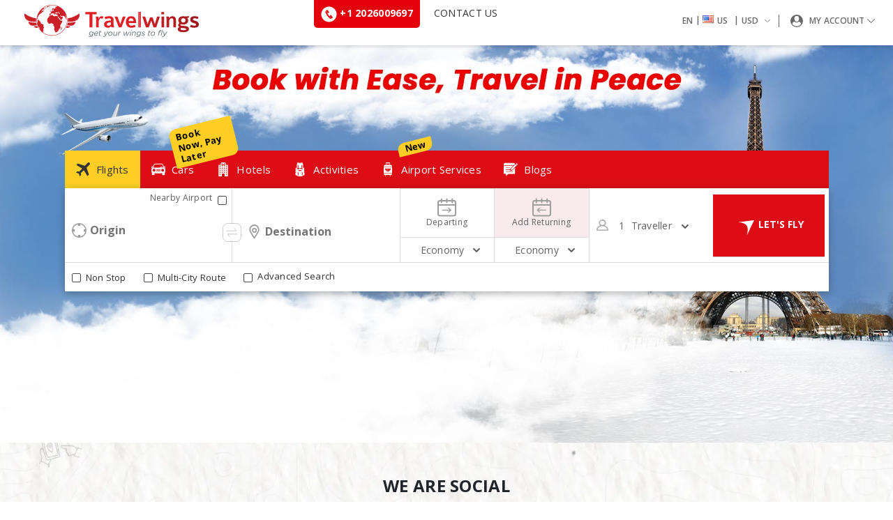

--- FILE ---
content_type: text/html;charset=UTF-8
request_url: https://www.travelwings.com/us/en;jsessionid=EemduMDc6xyRQmzy_1_SBhjv6v1a8i8i-Tm6BWlP.node110
body_size: 28510
content:
            




          
   
      
<!DOCTYPE html>
<html lang="en" dir="ltr" class="notranslate" translate="no">
<head>
<script>
var googleClientId = "353014840912-i9h00md8gjlhg08bs11isrfj9h44v1ks.apps.googleusercontent.com";
</script>

<script src="https://cdn.travelwings.com/assets/js/head-start.js" async></script>
<meta charset="utf-8">
<meta name="viewport" content="width=device-width, initial-scale=1">
<meta http-equiv="X-UA-Compatible" content="IE=edge">
<link rel="shortcut icon" type="image/x-icon" href="https://cdn.travelwings.com/assets/images/favicon.ico">
<meta name="google" content="notranslate" />
<title>Book Flights, Hotels, Holiday Packages, Staycations and Activities Online | TravelWings United States</title> 
<meta name="description" content="Flight booking - Book cheap air tickets for domestic & international airlines and routes online with TravelWings United States. Get best deals on hotels, holidays packages, staycations, weekend getaways and activities for your next trip.">
<meta name="keywords" content="Flight Booking Online, Cheap Air Tickets, Domestic Flights, International Flights, Book Hotels, Tour Packages, Holiday Packages, Airline Tickets, Flight Offers, Staycations, Activities, Book Weekend Getaways From Travelwings United States"> 
<meta property="og:type" content="website"> 
<meta property="og:title" content="Book Flights, Hotels, Holiday Packages, Staycations and Activities Online | TravelWings United States"> 
<meta property="og:image" content="https://cdn.travelwings.com/static/images/tw-og-image-us.jpg">
<meta property="og:description" content="Flight booking - Book cheap air tickets for domestic & international airlines and routes online with TravelWings United States. Get best deals on hotels, holidays packages, staycations, weekend getaways and activities for your next trip."> 
<meta property="og:url" content="https://www.travelwings.com/us/en"> 
<link rel="alternate" href="https://www.travelwings.com/rw/en" hreflang="en-rw" /><link rel="alternate" href="https://www.travelwings.com/tz/en" hreflang="en-tz" /><link rel="alternate" href="https://www.travelwings.com/bi/en" hreflang="en-bi" /><link rel="alternate" href="https://www.travelwings.com/sa/en" hreflang="en-sa" /><link rel="alternate" href="https://www.travelwings.com/qa/en" hreflang="en-qa" /><link rel="alternate" href="https://www.travelwings.com/sd/en" hreflang="en-sd" /><link rel="alternate" href="https://www.travelwings.com/ug/en" hreflang="en-ug" /><link rel="alternate" href="https://www.travelwings.com/ma/en" hreflang="en-ma" /><link rel="alternate" href="https://www.travelwings.com/sg/en" hreflang="en-sg" /><link rel="alternate" href="https://www.travelwings.com/bw/en" hreflang="en-bw" /><link rel="alternate" href="https://www.travelwings.com/ga/en" hreflang="en-ga" /><link rel="alternate" href="https://www.travelwings.com/ke/en" hreflang="en-ke" /><link rel="alternate" href="https://www.travelwings.com/id/en" hreflang="en-id" /><link rel="alternate" href="https://www.travelwings.com/sn/en" hreflang="en-sn" /><link rel="alternate" href="https://www.travelwings.com/gb/en" hreflang="en-gb" /><link rel="alternate" href="https://www.travelwings.com/ca/en" hreflang="en-ca" /><link rel="alternate" href="https://www.travelwings.com/us/en" hreflang="en-us" /><link rel="alternate" href="https://www.travelwings.com/ml/en" hreflang="en-ml" /><link rel="alternate" href="https://www.travelwings.com/ss/en" hreflang="en-ss" /><link rel="alternate" href="https://www.travelwings.com/cd/en" hreflang="en-cd" /><link rel="alternate" href="https://www.travelwings.com/gh/en" hreflang="en-gh" /><link rel="alternate" href="https://www.travelwings.com/ae/en" hreflang="en-ae" /><link rel="alternate" href="https://www.travelwings.com/ci/en" hreflang="en-ci" /><link rel="alternate" href="https://www.travelwings.com/za/en" hreflang="en-za" /><link rel="alternate" href="https://www.travelwings.com/mu/en" hreflang="en-mu" /><link rel="alternate" href="https://www.travelwings.com/mw/en" hreflang="en-mw" /><link rel="alternate" href="https://www.travelwings.com/my/en" hreflang="en-my" /><link rel="alternate" href="https://www.travelwings.com/td/en" hreflang="en-td" /><link rel="alternate" href="https://www.travelwings.com/ng/en" hreflang="en-ng" /><link rel="alternate" href="https://www.travelwings.com/zw/en" hreflang="en-zw" />
<link rel="canonical" href="https://www.travelwings.com/us/en" />
<link rel="alternate" href="https://m.travelwings.com/us/en" media="only screen and (max-width:640px)">
<link rel="stylesheet" href="https://cdn.travelwings.com/static/css/lib/bootstrap.min.css" />
<link rel="stylesheet" href="https://cdn.travelwings.com/static/css/lib/animate.min.css" />
<link rel="stylesheet" href="https://cdn.travelwings.com/static/css/lib/jquery-ui.min.css">
<link rel="stylesheet" href="https://cdn.travelwings.com/static/css/lib/bootstrap-select.min.css">
<link rel="stylesheet" href="https://cdn.travelwings.com/static/css/lib/font-awesome.min.css">
<link rel="stylesheet" href="https://cdn.travelwings.com/static/css/lib/msdropdown/dd.min.css">
<link rel="stylesheet" href="https://cdn.travelwings.com/static/css/lib/msdropdown/flags.min.css">
<link rel="stylesheet" href="https://cdn.travelwings.com/static/css/lib/msdropdown/skin2.min.css">
<link rel="stylesheet" href="https://cdn.travelwings.com/static/css/lib/msdropdown/sprite.min.css">
<link rel="stylesheet" href="https://cdn.travelwings.com/static/css/lib/jquery.mCustomScrollbar.min.css">
<link rel="stylesheet" href="https://cdn.travelwings.com/static/css/app.css">
<link rel="stylesheet" href="https://cdn.travelwings.com/static/css/angular/slick.min.css">
<link rel="stylesheet" href="https://cdn.travelwings.com/static/css/angular/slick-theme.css">
<link rel="stylesheet" href="https://cdn.travelwings.com/static/css/angular/angular-rangeSlider.min.css">
<link rel="stylesheet" href="https://cdn.travelwings.com/static/css/angular/multiple-select.min.css">
<link rel="stylesheet" href="https://cdn.travelwings.com/b2c-production/static/html/staticPages/assets/css/header-main-new.css">

    

<script src="https://cdn.travelwings.com/static/js/jquery.min.js"></script> 
                                 <!-- Google Tag Manager -->
<script>(function(w,d,s,l,i){w[l]=w[l]||[];w[l].push({'gtm.start':
new Date().getTime(),event:'gtm.js'});var f=d.getElementsByTagName(s)[0],
j=d.createElement(s),dl=l!='dataLayer'?'&l='+l:'';j.async=true;j.src=
'https://www.googletagmanager.com/gtm.js?id='+i+dl;f.parentNode.insertBefore(j,f);
})(window,document,'script','dataLayer','GTM-KS4T7GZ');</script>
<!-- End Google Tag Manager -->                   
 <script>var disableWebEngage=true; </script> 
 
 
<script type="application/ld+json">
{
  "@context": "https://schema.org",
  "@type": "WebSite",
  "name": "Travelwings",
  "alternateName": "Travelwings",
  "url": "https://www.travelwings.com"
}
</script>


	<!-- BEGIN Pre-requisites -->
<script src="https://apis.google.com/js/client:platform.js?onload=start" async defer></script>
<script src="https://maps.googleapis.com/maps/api/js?language=en&key=AIzaSyBSiHjs912cQi1tRsSz9fZyZwka4TD8mx0&Signature=clGLYKFw8OCsfE7v_Mhw5Q9-Gq4=&sensor=false&libraries=places"></script>
<!-- END Pre-requisites -->

<script type="text/javascript" src="https://cdn.travelwings.com/static/js/calendar-config.js"></script>  
<script type="text/javascript" src="https://cdn.travelwings.com/static/js/lib/bootstrap-select.min.js"></script>
<script type="text/javascript" src="https://cdn.travelwings.com/static/js/lib/jquery-ui.min.js"></script>
<script type="text/javascript" src="https://cdn.travelwings.com/static/js/lib/jquery.loadTemplate-0.4.3.min.js"></script>
<script type="text/javascript" src="https://cdn.travelwings.com/static/js/lib/popper.min.js"></script>
<script type="text/javascript" src="https://cdn.travelwings.com/static/js/lib/bootstrap.min.js"></script>
<script type="text/javascript" src="https://cdn.travelwings.com/static/js/lib/jquery.dd.min.js"></script>
<script> function getContextPath(){ var contextPath = document.location.pathname; if(contextPath.indexOf("twportal")>-1){return contextPath.substring(0,contextPath.indexOf('/', 1));  } else{ return ""; }}  </script>
<script type="text/javascript" src="https://cdn.travelwings.com/static/js/custom.js"></script>                     
<script type="text/javascript" src="https://cdn.travelwings.com/static/js/flexibleCalendar.js"></script>
<script type="text/javascript" src="https://cdn.travelwings.com/static/js/lib/intlTelInput.js"></script>
<script type="text/javascript" src="https://cdn.travelwings.com/static/js/lib/jquery.mCustomScrollbar.concat.min.js"></script>
<script type="text/javascript" src="https://cdn.travelwings.com/static/js/lib/jquery.flagstrap.min.js"></script>
<script type="text/javascript" src="https://cdn.travelwings.com/static/js/lib/jquery.autocomplete.multiselect.js"></script> 
<script type="text/javascript" src="https://cdn.travelwings.com/static/js/angular/lib/angular.min.js"></script>
<script type="text/javascript" src="https://cdn.travelwings.com/static/js/angular/lib/angular-swiper.js"></script>
<script type="text/javascript" src="https://cdn.travelwings.com/static/js/angular/lib/swiper.js"></script>
<script type="text/javascript" src="https://cdn.travelwings.com/static/js/angular/lib/slick.min.js"></script>
<script type="text/javascript" src="https://cdn.travelwings.com/static/js/angular/lib/angular-animate.min.js"></script>
<script type="text/javascript" src="https://cdn.travelwings.com/static/js/angular/lib/angular-sanitize.min.js"></script>
<script type="text/javascript" src="https://cdn.travelwings.com/static/js/angular/lib/ui-bootstrap-tpls.min.js"></script>
<script type="text/javascript" src="https://cdn.travelwings.com/static/js/angular/lib/ng-infinite-scroll.js"></script>
<script type="text/javascript" src="/static/js/angular/controller/app.js"></script>
<script type="text/javascript" src="https://cdn.travelwings.com/static/js/angular/lib/angular-rangeSlider.min.js"></script>
<script type="text/javascript" src="https://cdn.travelwings.com/static/js/angular/lib/multiple-select.js"></script>
<script type="text/javascript" src="https://cdn.travelwings.com/static/js/angular/lib/ng-infinite-scroll.js"></script> 
<script type="text/javascript" src="https://cdn.travelwings.com/static/js/timeZone/moment.js"></script> 
<script type="text/javascript" src="https://cdn.travelwings.com/static/js/timeZone/moment-timezone.min.js"></script>  
<script src="https://cdn.travelwings.com/static/js/angular/lib/lodash.js"></script>  
<script src="https://cdn.travelwings.com/static/js/lib/angular.js"></script> 
<script src="https://cdn.travelwings.com/static/js/angular/lib/angular-simple-logger.js"></script>
<script src="https://cdn.travelwings.com/static/js/angular-google-maps.js"></script>
<script>
var contextPath='';  var clientTime = null;  var format = 'YYYY/MM/DD HH:mm:ss ZZ'; var formatout ='YYYY,MM,DD';   var clientTime = new Date(moment('2026-01-19 18:13:59 +0000' , format).tz(moment.tz.guess()).format(formatout));      	
</script> 
<script>
$(document).ready(function () {
	  try {
	    var pageurl = window.location.pathname;
	    activehoteltab = pageurl.split("/")[3]; var countryCode = pageurl.split("/")[1]; var language = pageurl.split("/")[2];
	    if (activehoteltab == 'hotels') {
	      $('.tab-menus ul.nav a[href="#tabFlight"]').removeAttr('data-toggle').attr('href', '/' + countryCode + '/' + language); $('.tab-menus ul.nav a[href="#tabHotel"]').tab('show');
	    }
	     else if (activehoteltab !== 'hotels') {
 	      $('[href="#tabHotel"]').on('click', function (e) {
  	        e.preventDefault();
 	        $('#userSelectedLanguage_child').addClass('d-none')
  	      });
  	      $('[href="#tabFlight"]').on('click', function (e) {
 	        e.preventDefault();
 	        $('#userSelectedLanguage_child').removeClass('d-none')
          });
        } 
	  }
	  catch (error) { console.error(error); }
	});  	 
</script>
<script src="https://cdn.travelwings.com/assets/js/head-end.js"></script> 
   <script src="https://apis.google.com/js/platform.js" async defer></script>
    <meta name="google-signin-client_id"
        content="353014840912-i9h00md8gjlhg08bs11isrfj9h44v1ks.apps.googleusercontent.com">
</head>
<body data-ng-app="main">
<script src="https://cdn.travelwings.com/assets/js/body-start.js"></script>
                              
  <!-- Google Tag Manager (noscript) -->
<noscript><iframe src="https://www.googletagmanager.com/ns.html?id=GTM-KS4T7GZ"
height="0" width="0" style="display:none;visibility:hidden"></iframe></noscript>
<!-- End Google Tag Manager (noscript) -->                 
<div class="modal fade" data-backdrop="static" data-keyboard="false" id="commanLoder">
		<div class="modal-dialog" role="document">
			<div class="modal-content">
				<div class="modal-body">					
					<img style="width:30%;display:block; margin:auto; " src="https://cdn.travelwings.com/static/images/flightloader.gif" class="loaderClass"></img><br/>
					<h5 style="text-align: center;" id="commonLoderMessage">Please wait a few seconds..</h5>
				</div>
			</div>
		</div>
	</div>   



 


<!-- 


 -->


<script type="text/javascript"
	src="/static/js/angular/controller/home/home.js"></script>
<link rel="stylesheet"
	href="https://cdn.travelwings.com/b2c-production/static/html/staticPages/assets/css/owl-scss/owl.carousel.css">
<script
	src="https://cdn.travelwings.com/b2c-production/static/html/staticPages/assets/js/owl.js"></script>
<script>
index = '';
if(index==''){
	index='';
}
bannerList=[{"creationTime":1627714457000,"productName":null,"status":1,"userId":null,"action":"","maxRecordPerPage":0,"approvalStatus":1,"userType":null,"brandType":"2","contentId":186,"startDate":"2023-06-15","endDate":null,"approvalDate":1704884457000,"bannerImagePath":"/fstore/banner/images/7o's-Home-Banner-2024.jpg","countryName":null,"suppliers":null,"bannerBgLink":"","bannerImageAltText":"Home 1","approvedBy":2,"imagePath":null,"pageNumber":1,"remarks":"Active","countries":null,"bannerBrand":"Desktop","orderIndex":0,"clientIpAddress":"139.59.15.231","countryId":235,"productId":0,"createdBy":2,"bannerSubHistoryModel":null,"lastModeTime":1704884457000,"lastModeBy":2,"bannerName":"Home 1","bannerId":"BNR120","bannerManagementProductModel":[{"productName":null,"orderIndex":1,"productId":1}],"newStatus":null}];
//console.log("bannerList :::::::::::8",bannerList);
hotelBannerList=[];

var noFlightFound = false;
var productsAvailable = [{"creationTime":1520398895000,"productName":"Flight","status":1,"action":"","maxRecordPerPage":0,"approvalStatus":1,"approvalRemarks":"Approved by Renu","userType":null,"displayRights":null,"ruleText":null,"lastModTime":1559561980000,"approvalUserId":0,"approvalDate":1559561980000,"approvalBy":1,"siteId":1,"twRuleLastUpdated":1768829908000,"pageNumber":1,"ruleLastUpdated":1768818620000,"productCode":"proFlight","productId":1,"lastUpdatedBy":1,"createdBy":1,"factObjectId":null,"productDesc":"Flight Product","productAvailable":false,"twRuleText":""},{"creationTime":1520398913000,"productName":"Hotel","status":1,"action":"","maxRecordPerPage":0,"approvalStatus":1,"approvalRemarks":"Approved by Renu","userType":null,"displayRights":null,"ruleText":null,"lastModTime":1664792611000,"approvalUserId":0,"approvalDate":1520398993000,"approvalBy":1,"siteId":1,"twRuleLastUpdated":1767177872000,"pageNumber":1,"ruleLastUpdated":1768810709000,"productCode":"proHotel","productId":2,"lastUpdatedBy":1,"createdBy":1,"factObjectId":null,"productDesc":"Hotel Product","productAvailable":false,"twRuleText":""},{"creationTime":1520398930000,"productName":"Insurance","status":1,"action":"","maxRecordPerPage":0,"approvalStatus":1,"approvalRemarks":"Approved by Renu","userType":null,"displayRights":null,"ruleText":null,"lastModTime":1520398987000,"approvalUserId":0,"approvalDate":1520398987000,"approvalBy":1,"siteId":1,"twRuleLastUpdated":1755006059000,"pageNumber":1,"ruleLastUpdated":1768806814000,"productCode":"proIns","productId":4,"lastUpdatedBy":1,"createdBy":1,"factObjectId":null,"productDesc":"Insurance Product","productAvailable":false,"twRuleText":"package com.travel.model.ruleengine.airline\n\nimport com.tt.ts.model.ruleengine.airline.RulesCommonBean\nimport com.tt.ts.model.ruleengine.insurance.RulesInsuranceBean\nimport java.util.Arrays\nimport java.util.List\nimport java.util.ArrayList\nglobal java.io.PrintStream out\n\n rule \"TW 5USD on US on Insurance on Website_7724\"\n when \n\t$RulesCommonBean:RulesCommonBean(Arrays.asList( \"17575\").contains(branchId) && ticketingPeriod >= \"12-Aug-2025 00:00\" && ticketingPeriod < \"01-Jan-2031 00:00\" && ruleType == \"markup\"  && (affiliateId==null))\n$RulesInsuranceBean:RulesInsuranceBean((Arrays.asList( \"HEPSTAR\", \"TuneProtect\").contains(supplier)))\n\n then \n\t$RulesCommonBean.setUpdatedPrice(0);$RulesCommonBean.setUpdatedPrice($RulesCommonBean.getUpdatedPrice()+5.0);$RulesCommonBean.getMarkupAdultList().add($RulesCommonBean.getUpdatedPrice());$RulesCommonBean.getMarkUpTypeAdult().put($RulesCommonBean.getUpdatedPrice(),1);$RulesCommonBean.setUpdatedPriceChild(0);$RulesCommonBean.getMarkupChildList().add($RulesCommonBean.getUpdatedPriceChild());$RulesCommonBean.setUpdatedPriceInfant(0);$RulesCommonBean.getMarkupInfantList().add($RulesCommonBean.getUpdatedPriceInfant());\n end \n rule \"TW 5USD on TD on Insurance on Website_7717\"\n when \n\t$RulesCommonBean:RulesCommonBean(Arrays.asList( \"17567\").contains(branchId) && ticketingPeriod >= \"12-Aug-2025 00:00\" && ticketingPeriod < \"01-Jan-2031 00:00\" && ruleType == \"markup\"  && (affiliateId==null))\n$RulesInsuranceBean:RulesInsuranceBean((Arrays.asList( \"HEPSTAR\", \"TuneProtect\").contains(supplier)))\n\n then \n\t$RulesCommonBean.setUpdatedPrice(0);$RulesCommonBean.setUpdatedPrice($RulesCommonBean.getUpdatedPrice()+2819.0);$RulesCommonBean.getMarkupAdultList().add($RulesCommonBean.getUpdatedPrice());$RulesCommonBean.getMarkUpTypeAdult().put($RulesCommonBean.getUpdatedPrice(),1);$RulesCommonBean.setUpdatedPriceChild(0);$RulesCommonBean.getMarkupChildList().add($RulesCommonBean.getUpdatedPriceChild());$RulesCommonBean.setUpdatedPriceInfant(0);$RulesCommonBean.getMarkupInfantList().add($RulesCommonBean.getUpdatedPriceInfant());\n end \n rule \"TW 5USD on GA on Insurance on Website_7716\"\n when \n\t$RulesCommonBean:RulesCommonBean(Arrays.asList( \"17571\").contains(branchId) && ticketingPeriod >= \"12-Aug-2025 00:00\" && ticketingPeriod < \"01-Jan-2031 00:00\" && ruleType == \"markup\"  && (affiliateId==null))\n$RulesInsuranceBean:RulesInsuranceBean((Arrays.asList( \"HEPSTAR\", \"TuneProtect\").contains(supplier)))\n\n then \n\t$RulesCommonBean.setUpdatedPrice(0);$RulesCommonBean.setUpdatedPrice($RulesCommonBean.getUpdatedPrice()+2817.0);$RulesCommonBean.getMarkupAdultList().add($RulesCommonBean.getUpdatedPrice());$RulesCommonBean.getMarkUpTypeAdult().put($RulesCommonBean.getUpdatedPrice(),1);$RulesCommonBean.setUpdatedPriceChild(0);$RulesCommonBean.getMarkupChildList().add($RulesCommonBean.getUpdatedPriceChild());$RulesCommonBean.setUpdatedPriceInfant(0);$RulesCommonBean.getMarkupInfantList().add($RulesCommonBean.getUpdatedPriceInfant());\n end \n rule \"TW 5USD on QA on Insurance on Website_7725\"\n when \n\t$RulesCommonBean:RulesCommonBean(Arrays.asList( \"24213\").contains(branchId) && ticketingPeriod >= \"12-Aug-2025 00:00\" && ticketingPeriod < \"01-Jan-2031 00:00\" && ruleType == \"markup\"  && (affiliateId==null))\n$RulesInsuranceBean:RulesInsuranceBean((Arrays.asList( \"HEPSTAR\", \"TuneProtect\").contains(supplier)))\n\n then \n\t$RulesCommonBean.setUpdatedPrice(0);$RulesCommonBean.setUpdatedPrice($RulesCommonBean.getUpdatedPrice()+18.0);$RulesCommonBean.getMarkupAdultList().add($RulesCommonBean.getUpdatedPrice());$RulesCommonBean.getMarkUpTypeAdult().put($RulesCommonBean.getUpdatedPrice(),1);$RulesCommonBean.setUpdatedPriceChild(0);$RulesCommonBean.getMarkupChildList().add($RulesCommonBean.getUpdatedPriceChild());$RulesCommonBean.setUpdatedPriceInfant(0);$RulesCommonBean.getMarkupInfantList().add($RulesCommonBean.getUpdatedPriceInfant());\n end \n rule \"TW 5USD on GW on Insurance on Website_7726\"\n when \n\t$RulesCommonBean:RulesCommonBean(Arrays.asList( \"17570\").contains(branchId) && ticketingPeriod >= \"12-Aug-2025 00:00\" && ticketingPeriod < \"01-Jan-2031 00:00\" && ruleType == \"markup\"  && (affiliateId==null))\n$RulesInsuranceBean:RulesInsuranceBean((Arrays.asList( \"HEPSTAR\", \"TuneProtect\").contains(supplier)))\n\n then \n\t$RulesCommonBean.setUpdatedPrice(0);$RulesCommonBean.setUpdatedPrice($RulesCommonBean.getUpdatedPrice()+2821.0);$RulesCommonBean.getMarkupAdultList().add($RulesCommonBean.getUpdatedPrice());$RulesCommonBean.getMarkUpTypeAdult().put($RulesCommonBean.getUpdatedPrice(),1);$RulesCommonBean.setUpdatedPriceChild(0);$RulesCommonBean.getMarkupChildList().add($RulesCommonBean.getUpdatedPriceChild());$RulesCommonBean.setUpdatedPriceInfant(0);$RulesCommonBean.getMarkupInfantList().add($RulesCommonBean.getUpdatedPriceInfant());\n end \n rule \"TW 5USD on TZ on Insurance on Website_7707\"\n when \n\t$RulesCommonBean:RulesCommonBean(Arrays.asList( \"11486\").contains(branchId) && ticketingPeriod >= \"12-Aug-2025 00:00\" && ticketingPeriod < \"01-Jan-2031 00:00\" && ruleType == \"markup\"  && (affiliateId==null))\n$RulesInsuranceBean:RulesInsuranceBean((Arrays.asList( \"HEPSTAR\", \"TuneProtect\").contains(supplier)))\n\n then \n\t$RulesCommonBean.setUpdatedPrice(0);$RulesCommonBean.setUpdatedPrice($RulesCommonBean.getUpdatedPrice()+12651.0);$RulesCommonBean.getMarkupAdultList().add($RulesCommonBean.getUpdatedPrice());$RulesCommonBean.getMarkUpTypeAdult().put($RulesCommonBean.getUpdatedPrice(),1);$RulesCommonBean.setUpdatedPriceChild(0);$RulesCommonBean.getMarkupChildList().add($RulesCommonBean.getUpdatedPriceChild());$RulesCommonBean.setUpdatedPriceInfant(0);$RulesCommonBean.getMarkupInfantList().add($RulesCommonBean.getUpdatedPriceInfant());\n end \n rule \"TW 5USD on UAE on Insurance on Website_6410\"\n when \n\t$RulesCommonBean:RulesCommonBean(Arrays.asList( \"1213\").contains(branchId) && ticketingPeriod >= \"12-Aug-2025 00:00\" && ticketingPeriod < \"01-Jan-2031 00:00\" && ruleType == \"markup\"  && (affiliateId==null))\n$RulesInsuranceBean:RulesInsuranceBean((Arrays.asList( \"HEPSTAR\", \"TuneProtect\").contains(supplier)))\n\n then \n\t$RulesCommonBean.setUpdatedPrice(0);$RulesCommonBean.setUpdatedPrice($RulesCommonBean.getUpdatedPrice()+18.0);$RulesCommonBean.getMarkupAdultList().add($RulesCommonBean.getUpdatedPrice());$RulesCommonBean.getMarkUpTypeAdult().put($RulesCommonBean.getUpdatedPrice(),1);$RulesCommonBean.setUpdatedPriceChild(0);$RulesCommonBean.getMarkupChildList().add($RulesCommonBean.getUpdatedPriceChild());$RulesCommonBean.setUpdatedPriceInfant(0);$RulesCommonBean.getMarkupInfantList().add($RulesCommonBean.getUpdatedPriceInfant());\n end \n rule \"TW 5USD on SN on Insurance on Website_7714\"\n when \n\t$RulesCommonBean:RulesCommonBean(Arrays.asList( \"11571\").contains(branchId) && ticketingPeriod >= \"12-Aug-2025 00:00\" && ticketingPeriod < \"01-Jan-2031 00:00\" && ruleType == \"markup\"  && (affiliateId==null))\n$RulesInsuranceBean:RulesInsuranceBean((Arrays.asList( \"HEPSTAR\", \"TuneProtect\").contains(supplier)))\n\n then \n\t$RulesCommonBean.setUpdatedPrice(0);$RulesCommonBean.setUpdatedPrice($RulesCommonBean.getUpdatedPrice()+2817.0);$RulesCommonBean.getMarkupAdultList().add($RulesCommonBean.getUpdatedPrice());$RulesCommonBean.getMarkUpTypeAdult().put($RulesCommonBean.getUpdatedPrice(),1);$RulesCommonBean.setUpdatedPriceChild(0);$RulesCommonBean.getMarkupChildList().add($RulesCommonBean.getUpdatedPriceChild());$RulesCommonBean.setUpdatedPriceInfant(0);$RulesCommonBean.getMarkupInfantList().add($RulesCommonBean.getUpdatedPriceInfant());\n end \n rule \"TW 5USD on CI on Insurance on Website_7715\"\n when \n\t$RulesCommonBean:RulesCommonBean(Arrays.asList( \"11576\").contains(branchId) && ticketingPeriod >= \"12-Aug-2025 00:00\" && ticketingPeriod < \"01-Jan-2031 00:00\" && ruleType == \"markup\"  && (affiliateId==null))\n$RulesInsuranceBean:RulesInsuranceBean((Arrays.asList( \"HEPSTAR\", \"TuneProtect\").contains(supplier)))\n\n then \n\t$RulesCommonBean.setUpdatedPrice(0);$RulesCommonBean.setUpdatedPrice($RulesCommonBean.getUpdatedPrice()+2817.0);$RulesCommonBean.getMarkupAdultList().add($RulesCommonBean.getUpdatedPrice());$RulesCommonBean.getMarkUpTypeAdult().put($RulesCommonBean.getUpdatedPrice(),1);$RulesCommonBean.setUpdatedPriceChild(0);$RulesCommonBean.getMarkupChildList().add($RulesCommonBean.getUpdatedPriceChild());$RulesCommonBean.setUpdatedPriceInfant(0);$RulesCommonBean.getMarkupInfantList().add($RulesCommonBean.getUpdatedPriceInfant());\n end \n rule \"TW 5USD on UK on Insurance on Website_7723\"\n when \n\t$RulesCommonBean:RulesCommonBean(Arrays.asList( \"18851\").contains(branchId) && ticketingPeriod >= \"12-Aug-2025 00:00\" && ticketingPeriod < \"01-Jan-2031 00:00\" && ruleType == \"markup\"  && (affiliateId==null))\n$RulesInsuranceBean:RulesInsuranceBean((Arrays.asList( \"HEPSTAR\", \"TuneProtect\").contains(supplier)))\n\n then \n\t$RulesCommonBean.setUpdatedPrice(0);$RulesCommonBean.setUpdatedPrice($RulesCommonBean.getUpdatedPrice()+3.0);$RulesCommonBean.getMarkupAdultList().add($RulesCommonBean.getUpdatedPrice());$RulesCommonBean.getMarkUpTypeAdult().put($RulesCommonBean.getUpdatedPrice(),1);$RulesCommonBean.setUpdatedPriceChild(0);$RulesCommonBean.getMarkupChildList().add($RulesCommonBean.getUpdatedPriceChild());$RulesCommonBean.setUpdatedPriceInfant(0);$RulesCommonBean.getMarkupInfantList().add($RulesCommonBean.getUpdatedPriceInfant());\n end \n rule \"TW 5USD on CA on Insurance on Website_7721\"\n when \n\t$RulesCommonBean:RulesCommonBean(Arrays.asList( \"17576\").contains(branchId) && ticketingPeriod >= \"12-Aug-2025 00:00\" && ticketingPeriod < \"01-Jan-2031 00:00\" && ruleType == \"markup\"  && (affiliateId==null))\n$RulesInsuranceBean:RulesInsuranceBean((Arrays.asList( \"HEPSTAR\", \"TuneProtect\").contains(supplier)))\n\n then \n\t$RulesCommonBean.setUpdatedPrice(0);$RulesCommonBean.setUpdatedPrice($RulesCommonBean.getUpdatedPrice()+6.0);$RulesCommonBean.getMarkupAdultList().add($RulesCommonBean.getUpdatedPrice());$RulesCommonBean.getMarkUpTypeAdult().put($RulesCommonBean.getUpdatedPrice(),1);$RulesCommonBean.setUpdatedPriceChild(0);$RulesCommonBean.getMarkupChildList().add($RulesCommonBean.getUpdatedPriceChild());$RulesCommonBean.setUpdatedPriceInfant(0);$RulesCommonBean.getMarkupInfantList().add($RulesCommonBean.getUpdatedPriceInfant());\n end \n rule \"TW 5USD on ZA on Insurance on Website_7701\"\n when \n\t$RulesCommonBean:RulesCommonBean(Arrays.asList( \"9844\").contains(branchId) && ticketingPeriod >= \"12-Aug-2025 00:00\" && ticketingPeriod < \"01-Jan-2031 00:00\" && ruleType == \"markup\"  && (affiliateId==null))\n$RulesInsuranceBean:RulesInsuranceBean((Arrays.asList( \"HEPSTAR\", \"TuneProtect\").contains(supplier)))\n\n then \n\t$RulesCommonBean.setUpdatedPrice(0);$RulesCommonBean.setUpdatedPrice($RulesCommonBean.getUpdatedPrice()+88.0);$RulesCommonBean.getMarkupAdultList().add($RulesCommonBean.getUpdatedPrice());$RulesCommonBean.getMarkUpTypeAdult().put($RulesCommonBean.getUpdatedPrice(),1);$RulesCommonBean.setUpdatedPriceChild(0);$RulesCommonBean.getMarkupChildList().add($RulesCommonBean.getUpdatedPriceChild());$RulesCommonBean.setUpdatedPriceInfant(0);$RulesCommonBean.getMarkupInfantList().add($RulesCommonBean.getUpdatedPriceInfant());\n end \n rule \"TW 5USD on SG on Insurance on Website_7720\"\n when \n\t$RulesCommonBean:RulesCommonBean(Arrays.asList( \"17574\").contains(branchId) && ticketingPeriod >= \"12-Aug-2025 00:00\" && ticketingPeriod < \"01-Jan-2031 00:00\" && ruleType == \"markup\"  && (affiliateId==null))\n$RulesInsuranceBean:RulesInsuranceBean((Arrays.asList( \"HEPSTAR\", \"TuneProtect\").contains(supplier)))\n\n then \n\t$RulesCommonBean.setUpdatedPrice(0);$RulesCommonBean.setUpdatedPrice($RulesCommonBean.getUpdatedPrice()+6.0);$RulesCommonBean.getMarkupAdultList().add($RulesCommonBean.getUpdatedPrice());$RulesCommonBean.getMarkUpTypeAdult().put($RulesCommonBean.getUpdatedPrice(),1);$RulesCommonBean.setUpdatedPriceChild(0);$RulesCommonBean.getMarkupChildList().add($RulesCommonBean.getUpdatedPriceChild());$RulesCommonBean.setUpdatedPriceInfant(0);$RulesCommonBean.getMarkupInfantList().add($RulesCommonBean.getUpdatedPriceInfant());\n end \n rule \"TW 5USD on RW on Insurance on Website_7713\"\n when \n\t$RulesCommonBean:RulesCommonBean(Arrays.asList( \"11492\").contains(branchId) && ticketingPeriod >= \"12-Aug-2025 00:00\" && ticketingPeriod < \"01-Jan-2031 00:00\" && ruleType == \"markup\"  && (affiliateId==null))\n$RulesInsuranceBean:RulesInsuranceBean((Arrays.asList( \"HEPSTAR\", \"TuneProtect\").contains(supplier)))\n\n then \n\t$RulesCommonBean.setUpdatedPrice(0);$RulesCommonBean.setUpdatedPrice($RulesCommonBean.getUpdatedPrice()+5.0);$RulesCommonBean.getMarkupAdultList().add($RulesCommonBean.getUpdatedPrice());$RulesCommonBean.getMarkUpTypeAdult().put($RulesCommonBean.getUpdatedPrice(),1);$RulesCommonBean.setUpdatedPriceChild(0);$RulesCommonBean.getMarkupChildList().add($RulesCommonBean.getUpdatedPriceChild());$RulesCommonBean.setUpdatedPriceInfant(0);$RulesCommonBean.getMarkupInfantList().add($RulesCommonBean.getUpdatedPriceInfant());\n end \n rule \"TW 5USD on BI on Insurance on Website_7718\"\n when \n\t$RulesCommonBean:RulesCommonBean(Arrays.asList( \"17609\").contains(branchId) && ticketingPeriod >= \"12-Aug-2025 00:00\" && ticketingPeriod < \"01-Jan-2031 00:00\" && ruleType == \"markup\"  && (affiliateId==null))\n$RulesInsuranceBean:RulesInsuranceBean((Arrays.asList( \"HEPSTAR\", \"TuneProtect\").contains(supplier)))\n\n then \n\t$RulesCommonBean.setUpdatedPrice(0);$RulesCommonBean.setUpdatedPrice($RulesCommonBean.getUpdatedPrice()+14891.0);$RulesCommonBean.getMarkupAdultList().add($RulesCommonBean.getUpdatedPrice());$RulesCommonBean.getMarkUpTypeAdult().put($RulesCommonBean.getUpdatedPrice(),1);$RulesCommonBean.setUpdatedPriceChild(0);$RulesCommonBean.getMarkupChildList().add($RulesCommonBean.getUpdatedPriceChild());$RulesCommonBean.setUpdatedPriceInfant(0);$RulesCommonBean.getMarkupInfantList().add($RulesCommonBean.getUpdatedPriceInfant());\n end \n rule \"TW 5USD on GH on Insurance on Website_7702\"\n when \n\t$RulesCommonBean:RulesCommonBean(Arrays.asList( \"11575\").contains(branchId) && ticketingPeriod >= \"12-Aug-2025 00:00\" && ticketingPeriod < \"01-Jan-2031 00:00\" && ruleType == \"markup\"  && (affiliateId==null))\n$RulesInsuranceBean:RulesInsuranceBean((Arrays.asList( \"HEPSTAR\", \"TuneProtect\").contains(supplier)))\n\n then \n\t$RulesCommonBean.setUpdatedPrice(0);$RulesCommonBean.setUpdatedPrice($RulesCommonBean.getUpdatedPrice()+52.0);$RulesCommonBean.getMarkupAdultList().add($RulesCommonBean.getUpdatedPrice());$RulesCommonBean.getMarkUpTypeAdult().put($RulesCommonBean.getUpdatedPrice(),1);$RulesCommonBean.setUpdatedPriceChild(0);$RulesCommonBean.getMarkupChildList().add($RulesCommonBean.getUpdatedPriceChild());$RulesCommonBean.setUpdatedPriceInfant(0);$RulesCommonBean.getMarkupInfantList().add($RulesCommonBean.getUpdatedPriceInfant());\n end \n rule \"TW 5USD on ZW on Insurance on Website_7711\"\n when \n\t$RulesCommonBean:RulesCommonBean(Arrays.asList( \"11490\").contains(branchId) && ticketingPeriod >= \"12-Aug-2025 00:00\" && ticketingPeriod < \"01-Jan-2031 00:00\" && ruleType == \"markup\"  && (affiliateId==null))\n$RulesInsuranceBean:RulesInsuranceBean((Arrays.asList( \"HEPSTAR\", \"TuneProtect\").contains(supplier)))\n\n then \n\t$RulesCommonBean.setUpdatedPrice(0);$RulesCommonBean.setUpdatedPrice($RulesCommonBean.getUpdatedPrice()+5.0);$RulesCommonBean.getMarkupAdultList().add($RulesCommonBean.getUpdatedPrice());$RulesCommonBean.getMarkUpTypeAdult().put($RulesCommonBean.getUpdatedPrice(),1);$RulesCommonBean.setUpdatedPriceChild(0);$RulesCommonBean.getMarkupChildList().add($RulesCommonBean.getUpdatedPriceChild());$RulesCommonBean.setUpdatedPriceInfant(0);$RulesCommonBean.getMarkupInfantList().add($RulesCommonBean.getUpdatedPriceInfant());\n end \n rule \"TW 5USD on MU on Insurance on Website_7708\"\n when \n\t$RulesCommonBean:RulesCommonBean(Arrays.asList( \"11487\").contains(branchId) && ticketingPeriod >= \"12-Aug-2025 00:00\" && ticketingPeriod < \"01-Sep-2030 00:00\" && ruleType == \"markup\"  && (affiliateId==null))\n$RulesInsuranceBean:RulesInsuranceBean((Arrays.asList( \"HEPSTAR\", \"TuneProtect\").contains(supplier)))\n\n then \n\t$RulesCommonBean.setUpdatedPrice(0);$RulesCommonBean.setUpdatedPrice($RulesCommonBean.getUpdatedPrice()+227.0);$RulesCommonBean.getMarkupAdultList().add($RulesCommonBean.getUpdatedPrice());$RulesCommonBean.getMarkUpTypeAdult().put($RulesCommonBean.getUpdatedPrice(),1);$RulesCommonBean.setUpdatedPriceChild(0);$RulesCommonBean.getMarkupChildList().add($RulesCommonBean.getUpdatedPriceChild());$RulesCommonBean.setUpdatedPriceInfant(0);$RulesCommonBean.getMarkupInfantList().add($RulesCommonBean.getUpdatedPriceInfant());\n end \n rule \"TW 5USD on MW on Insurance on Website_7712\"\n when \n\t$RulesCommonBean:RulesCommonBean(Arrays.asList( \"11491\").contains(branchId) && ticketingPeriod >= \"12-Aug-2025 00:00\" && ticketingPeriod < \"01-Jan-2031 00:00\" && ruleType == \"markup\"  && (affiliateId==null))\n$RulesInsuranceBean:RulesInsuranceBean((Arrays.asList( \"HEPSTAR\", \"TuneProtect\").contains(supplier)))\n\n then \n\t$RulesCommonBean.setUpdatedPrice(0);$RulesCommonBean.setUpdatedPrice($RulesCommonBean.getUpdatedPrice()+8671.0);$RulesCommonBean.getMarkupAdultList().add($RulesCommonBean.getUpdatedPrice());$RulesCommonBean.getMarkUpTypeAdult().put($RulesCommonBean.getUpdatedPrice(),1);$RulesCommonBean.setUpdatedPriceChild(0);$RulesCommonBean.getMarkupChildList().add($RulesCommonBean.getUpdatedPriceChild());$RulesCommonBean.setUpdatedPriceInfant(0);$RulesCommonBean.getMarkupInfantList().add($RulesCommonBean.getUpdatedPriceInfant());\n end \n rule \"TW 5USD on MH on Insurance on Website_7722\"\n when \n\t$RulesCommonBean:RulesCommonBean(Arrays.asList( \"17573\").contains(branchId) && ticketingPeriod >= \"12-Aug-2025 00:00\" && ticketingPeriod < \"01-Jan-2031 00:00\" && ruleType == \"markup\"  && (affiliateId==null))\n$RulesInsuranceBean:RulesInsuranceBean((Arrays.asList( \"HEPSTAR\", \"TuneProtect\").contains(supplier)))\n\n then \n\t$RulesCommonBean.setUpdatedPrice(0);$RulesCommonBean.setUpdatedPrice($RulesCommonBean.getUpdatedPrice()+21.0);$RulesCommonBean.getMarkupAdultList().add($RulesCommonBean.getUpdatedPrice());$RulesCommonBean.getMarkUpTypeAdult().put($RulesCommonBean.getUpdatedPrice(),1);$RulesCommonBean.setUpdatedPriceChild(0);$RulesCommonBean.getMarkupChildList().add($RulesCommonBean.getUpdatedPriceChild());$RulesCommonBean.setUpdatedPriceInfant(0);$RulesCommonBean.getMarkupInfantList().add($RulesCommonBean.getUpdatedPriceInfant());\n end \n rule \"TW 5USD on KE on Insurance on Website_7705\"\n when \n\t$RulesCommonBean:RulesCommonBean(Arrays.asList( \"6745\").contains(branchId) && ticketingPeriod >= \"12-Aug-2025 00:00\" && ticketingPeriod < \"01-Sep-2030 00:00\" && ruleType == \"markup\"  && (affiliateId==null))\n$RulesInsuranceBean:RulesInsuranceBean((Arrays.asList( \"HEPSTAR\", \"TuneProtect\").contains(supplier)))\n\n then \n\t$RulesCommonBean.setUpdatedPrice(0);$RulesCommonBean.setUpdatedPrice($RulesCommonBean.getUpdatedPrice()+646.0);$RulesCommonBean.getMarkupAdultList().add($RulesCommonBean.getUpdatedPrice());$RulesCommonBean.getMarkUpTypeAdult().put($RulesCommonBean.getUpdatedPrice(),1);$RulesCommonBean.setUpdatedPriceChild(0);$RulesCommonBean.getMarkupChildList().add($RulesCommonBean.getUpdatedPriceChild());$RulesCommonBean.setUpdatedPriceInfant(0);$RulesCommonBean.getMarkupInfantList().add($RulesCommonBean.getUpdatedPriceInfant());\n end \n rule \"TW 5USD on NG on Insurance on Website_7703\"\n when \n\t$RulesCommonBean:RulesCommonBean(Arrays.asList( \"2251\").contains(branchId) && ticketingPeriod >= \"12-Aug-2025 00:00\" && ticketingPeriod < \"01-Sep-2030 00:00\" && ruleType == \"markup\"  && (affiliateId==null))\n$RulesInsuranceBean:RulesInsuranceBean((Arrays.asList( \"HEPSTAR\", \"TuneProtect\").contains(supplier)))\n\n then \n\t$RulesCommonBean.setUpdatedPrice(0);$RulesCommonBean.setUpdatedPrice($RulesCommonBean.getUpdatedPrice()+7679.0);$RulesCommonBean.getMarkupAdultList().add($RulesCommonBean.getUpdatedPrice());$RulesCommonBean.getMarkUpTypeAdult().put($RulesCommonBean.getUpdatedPrice(),1);$RulesCommonBean.setUpdatedPriceChild(0);$RulesCommonBean.getMarkupChildList().add($RulesCommonBean.getUpdatedPriceChild());$RulesCommonBean.setUpdatedPriceInfant(0);$RulesCommonBean.getMarkupInfantList().add($RulesCommonBean.getUpdatedPriceInfant());\n end \n rule \"TW 5USD on CD on Insurance on Website_7710\"\n when \n\t$RulesCommonBean:RulesCommonBean(Arrays.asList( \"11489\").contains(branchId) && ticketingPeriod >= \"12-Aug-2025 00:00\" && ticketingPeriod < \"01-Jan-2031 00:00\" && ruleType == \"markup\"  && (affiliateId==null))\n$RulesInsuranceBean:RulesInsuranceBean((Arrays.asList( \"HEPSTAR\", \"TuneProtect\").contains(supplier)))\n\n then \n\t$RulesCommonBean.setUpdatedPrice(0);$RulesCommonBean.setUpdatedPrice($RulesCommonBean.getUpdatedPrice()+5.0);$RulesCommonBean.getMarkupAdultList().add($RulesCommonBean.getUpdatedPrice());$RulesCommonBean.getMarkUpTypeAdult().put($RulesCommonBean.getUpdatedPrice(),1);$RulesCommonBean.setUpdatedPriceChild(0);$RulesCommonBean.getMarkupChildList().add($RulesCommonBean.getUpdatedPriceChild());$RulesCommonBean.setUpdatedPriceInfant(0);$RulesCommonBean.getMarkupInfantList().add($RulesCommonBean.getUpdatedPriceInfant());\n end \n rule \"TW 5USD on ML on Insurance on Website_7719\"\n when \n\t$RulesCommonBean:RulesCommonBean(Arrays.asList( \"17568\").contains(branchId) && ticketingPeriod >= \"12-Aug-2025 00:00\" && ticketingPeriod < \"01-Jan-2031 00:00\" && ruleType == \"markup\"  && (affiliateId==null))\n$RulesInsuranceBean:RulesInsuranceBean((Arrays.asList( \"HEPSTAR\", \"TuneProtect\").contains(supplier)))\n\n then \n\t$RulesCommonBean.setUpdatedPrice(0);$RulesCommonBean.setUpdatedPrice($RulesCommonBean.getUpdatedPrice()+2819.0);$RulesCommonBean.getMarkupAdultList().add($RulesCommonBean.getUpdatedPrice());$RulesCommonBean.getMarkUpTypeAdult().put($RulesCommonBean.getUpdatedPrice(),1);$RulesCommonBean.setUpdatedPriceChild(0);$RulesCommonBean.getMarkupChildList().add($RulesCommonBean.getUpdatedPriceChild());$RulesCommonBean.setUpdatedPriceInfant(0);$RulesCommonBean.getMarkupInfantList().add($RulesCommonBean.getUpdatedPriceInfant());\n end \n rule \"TW 5USD on SA on Insurance on Website_7704\"\n when \n\t$RulesCommonBean:RulesCommonBean(Arrays.asList( \"3140\").contains(branchId) && ticketingPeriod >= \"12-Aug-2025 00:00\" && ticketingPeriod < \"01-Sep-2030 00:00\" && ruleType == \"markup\"  && (affiliateId==null))\n$RulesInsuranceBean:RulesInsuranceBean((Arrays.asList( \"HEPSTAR\", \"TuneProtect\").contains(supplier)))\n\n then \n\t$RulesCommonBean.setUpdatedPrice(0);$RulesCommonBean.setUpdatedPrice($RulesCommonBean.getUpdatedPrice()+18.0);$RulesCommonBean.getMarkupAdultList().add($RulesCommonBean.getUpdatedPrice());$RulesCommonBean.getMarkUpTypeAdult().put($RulesCommonBean.getUpdatedPrice(),1);$RulesCommonBean.setUpdatedPriceChild(0);$RulesCommonBean.getMarkupChildList().add($RulesCommonBean.getUpdatedPriceChild());$RulesCommonBean.setUpdatedPriceInfant(0);$RulesCommonBean.getMarkupInfantList().add($RulesCommonBean.getUpdatedPriceInfant());\n end \n rule \"TW 5USD on MA on Insurance on Website_7706\"\n when \n\t$RulesCommonBean:RulesCommonBean(Arrays.asList( \"8086\").contains(branchId) && ticketingPeriod >= \"12-Aug-2025 00:00\" && ticketingPeriod < \"01-Jan-2031 00:00\" && ruleType == \"markup\"  && (affiliateId==null))\n$RulesInsuranceBean:RulesInsuranceBean((Arrays.asList( \"HEPSTAR\", \"TuneProtect\").contains(supplier)))\n\n then \n\t$RulesCommonBean.setUpdatedPrice(0);$RulesCommonBean.setUpdatedPrice($RulesCommonBean.getUpdatedPrice()+45.0);$RulesCommonBean.getMarkupAdultList().add($RulesCommonBean.getUpdatedPrice());$RulesCommonBean.getMarkUpTypeAdult().put($RulesCommonBean.getUpdatedPrice(),1);$RulesCommonBean.setUpdatedPriceChild(0);$RulesCommonBean.getMarkupChildList().add($RulesCommonBean.getUpdatedPriceChild());$RulesCommonBean.setUpdatedPriceInfant(0);$RulesCommonBean.getMarkupInfantList().add($RulesCommonBean.getUpdatedPriceInfant());\n end \n rule \"TW 5USD on UG on Insurance on Website_7709\"\n when \n\t$RulesCommonBean:RulesCommonBean(Arrays.asList( \"11488\").contains(branchId) && ticketingPeriod >= \"12-Aug-2025 00:00\" && ticketingPeriod < \"01-Jan-2031 00:00\" && ruleType == \"markup\"  && (affiliateId==null))\n$RulesInsuranceBean:RulesInsuranceBean((Arrays.asList( \"HEPSTAR\", \"TuneProtect\").contains(supplier)))\n\n then \n\t$RulesCommonBean.setUpdatedPrice(0);$RulesCommonBean.setUpdatedPrice($RulesCommonBean.getUpdatedPrice()+5.0);$RulesCommonBean.getMarkupAdultList().add($RulesCommonBean.getUpdatedPrice());$RulesCommonBean.getMarkUpTypeAdult().put($RulesCommonBean.getUpdatedPrice(),1);$RulesCommonBean.setUpdatedPriceChild(0);$RulesCommonBean.getMarkupChildList().add($RulesCommonBean.getUpdatedPriceChild());$RulesCommonBean.setUpdatedPriceInfant(0);$RulesCommonBean.getMarkupInfantList().add($RulesCommonBean.getUpdatedPriceInfant());\n end "}];
//alert("hotelTabbb:::"+hotelTab);
product='';
flightJson= '';
flightwidgetList='';
env = "Production";
</script>
<script>
autosuggestEndPointUrl="https://api001.travelwings.com/airport_search?resource=pwacms";
autosuggestAuthValue="Bearer eyJ0eXAiOiJKV1QiLCJhbGciOiJIUzI1NiJ9.[base64].luOqIEuwYWf3G18g3mX-3mkjlb730FEqEhTca98oAyA";
</script>



<!-- WebEngage Anti-Flicker Snippet Ends    -->





<div class="page-wrap" data-ng-controller="homeCtrl"
	ng-class="{'large-menu-tab-posa':flight.loader}">

	<div class="popup-overlay" ng-if="overlayAppend.status"
		ng-click="overlayAppendClose()"></div>

	<div class="inner-page-main">
		<section class="top-slider">
			<div class="topSliderblock" >
 			<div class="homepage-banner-section"> 
 <img src="https://cdn.travelwings.com/web-assets/images/Home-Banner%20%2823%29.jpg" alt="Homepage Banner" class="w-100"> 
</div> 
<!-- Single Image Banner end here -->
			<div class="header-position">
					<header>
						   
<script>
	var url = window.location.toString();
	if(url.indexOf("jsessionid") > 0) {
		 	var urlArr = url.split(";jsessionid")
		 	window.history.pushState('page2', 'Title', urlArr[0]);
	}
selectedCurrency = 'USD';

</script>
<style>
.disabledAll{opacity: 1 !important}
</style>
<!-- Global site tag (gtag.js) - Google Analytics -->   




<nav class="navbar navbar-expand-lg background-transparent header-main">
<div class="container-fluid align-center header-fluid">
	<div class="navbar-header">
		<a href="/us/en" class="tw_logo"> <img src="https://cdn.travelwings.com/web-assets/images/travelwings-logo.svg" alt="Travelwings.com" height="60" width="260"> </a>
		 <button class="navbtn" type="button" aria-label="Toggle navigation">
          <span class="bar"></span> <span class="bar"></span> <span class="bar"></span>
		</button>
		
		 
</div>
<div class="nav_bg"></div>
<div class="collapse navbar-collapse" id="tw_nav_responsive">

<ul class="tw_header_link show_on_mob"> 
 <li class="contact-number"> <a href="tel:+12026009697"> <img src="https://cdn.travelwings.com/web-assets/images/call_e285cd5c68.svg" width="23" height="23" alt="+1 2026009697"> <span>+1 2026009697</span> </a> </li> 
 <li class="default-theme"> <a href="https://www.travelwings.com/us/en/content/contact-us.html"> <span>CONTACT US</span> </a> </li> 
</ul>
<ul class="nav navbar-nav navbar-right ml-auto">
	<li>
		<div>
			<!-- <form id="searchForm" action="searchview.html"> -->
<label class="expandSearch"> 
</label>
<!-- </form> -->
	</div>
</li>
<li  class="show_on_mob"><a href="/us/en" class="tw_logo"> <img src="https://cdn.travelwings.com/web-assets/images/travelwings-logo.svg" alt="Travelwings.com" height="60" width="260"> </a></li>
<li class="dropdown flag-icon-block">
<a href="javascript:void(0);" class="headlinkR" data-toggle="dropdown" role="button" aria-haspopup="true" aria-expanded="false"> 
<span>EN</span> <span
class="divider-line-header">|</span> <!--<span>USD</span>-->
 <!--<span>USD</span>-->

  <div id="selectedCountryDisplay" style="display: inline-flex;align-items:baseline; ">
        <span id="countryFlag"  class="flag"></span>
        <span id="countryName" style="margin-right:5px"></span>
    </div>
<span
class="divider-line-header">|</span>
<span data-ng-bind="headerCurrency"></span> <img src="https://cdn.travelwings.com/static/images/icons/drop-down.svg"  class="posdrop">
</a>
<form class="language-form" method="POST">
	<div class="dropdown-menu shadow aed pop">
		<div class="currency-code">
			<p>Change Language</p>
			<div>
	        	<select id="userSelectedLanguage" name="userSelectedLanguage" ng-init="selectedLanguage='en'" ng-model="selectedLanguage" style="width:170px; border: none !important;">
	        		
	            		
	            		<option value="en" data-title="English">English</option>
	        		
	            		
	            		<option value="ar" data-title="العربية">العربية</option>
	        		
	            		
	            		<option value="fr" data-title="Français">Français</option>
	        		
	    		</select>
    		</div>
		</div>
<div class="currency-code">
	<div class="form-group">
		<p>Change Country</p>

<select id="userSelectedCountry"  name="userSelectedCountry" style="width:170px;border: none !important;">   
   
<option value="Algeria_dz" data-image="https://cdn.travelwings.com/static/images/msdropdown/icons/blank.gif" data-imagecss="flag dz" data-title="Algeria">Algeria</option>    
<option value="Botswana_bw" data-image="https://cdn.travelwings.com/static/images/msdropdown/icons/blank.gif" data-imagecss="flag bw" data-title="Botswana">Botswana</option>    
<option value="Burundi_bi" data-image="https://cdn.travelwings.com/static/images/msdropdown/icons/blank.gif" data-imagecss="flag bi" data-title="Burundi">Burundi</option>    
<option value="Canada_ca" data-image="https://cdn.travelwings.com/static/images/msdropdown/icons/blank.gif" data-imagecss="flag ca" data-title="Canada">Canada</option>    
<option value="Chad_td" data-image="https://cdn.travelwings.com/static/images/msdropdown/icons/blank.gif" data-imagecss="flag td" data-title="Chad">Chad</option>    
<option value="Democratic Republic of the Congo_cd" data-image="https://cdn.travelwings.com/static/images/msdropdown/icons/blank.gif" data-imagecss="flag cd" data-title="Democratic Republic of the Congo">Democratic Republic of the Congo</option>    
<option value="Gabon_ga" data-image="https://cdn.travelwings.com/static/images/msdropdown/icons/blank.gif" data-imagecss="flag ga" data-title="Gabon">Gabon</option>    
<option value="Ghana_gh" data-image="https://cdn.travelwings.com/static/images/msdropdown/icons/blank.gif" data-imagecss="flag gh" data-title="Ghana">Ghana</option>    
<option value="Guinea-Bissau_gw" data-image="https://cdn.travelwings.com/static/images/msdropdown/icons/blank.gif" data-imagecss="flag gw" data-title="Guinea-Bissau">Guinea-Bissau</option>    
<option value="Indonesia_id" data-image="https://cdn.travelwings.com/static/images/msdropdown/icons/blank.gif" data-imagecss="flag id" data-title="Indonesia">Indonesia</option>    
<option value="Ivory Coast_ci" data-image="https://cdn.travelwings.com/static/images/msdropdown/icons/blank.gif" data-imagecss="flag ci" data-title="Ivory Coast">Ivory Coast</option>    
<option value="Kenya_ke" data-image="https://cdn.travelwings.com/static/images/msdropdown/icons/blank.gif" data-imagecss="flag ke" data-title="Kenya">Kenya</option>    
<option value="Malawi_mw" data-image="https://cdn.travelwings.com/static/images/msdropdown/icons/blank.gif" data-imagecss="flag mw" data-title="Malawi">Malawi</option>    
<option value="Malaysia_my" data-image="https://cdn.travelwings.com/static/images/msdropdown/icons/blank.gif" data-imagecss="flag my" data-title="Malaysia">Malaysia</option>    
<option value="Mali_ml" data-image="https://cdn.travelwings.com/static/images/msdropdown/icons/blank.gif" data-imagecss="flag ml" data-title="Mali">Mali</option>    
<option value="Mauritius_mu" data-image="https://cdn.travelwings.com/static/images/msdropdown/icons/blank.gif" data-imagecss="flag mu" data-title="Mauritius">Mauritius</option>    
<option value="Morocco_ma" data-image="https://cdn.travelwings.com/static/images/msdropdown/icons/blank.gif" data-imagecss="flag ma" data-title="Morocco">Morocco</option>    
<option value="Nigeria_ng" data-image="https://cdn.travelwings.com/static/images/msdropdown/icons/blank.gif" data-imagecss="flag ng" data-title="Nigeria">Nigeria</option>    
<option value="Qatar_qa" data-image="https://cdn.travelwings.com/static/images/msdropdown/icons/blank.gif" data-imagecss="flag qa" data-title="Qatar">Qatar</option>    
<option value="Rwanda_rw" data-image="https://cdn.travelwings.com/static/images/msdropdown/icons/blank.gif" data-imagecss="flag rw" data-title="Rwanda">Rwanda</option>    
<option value="Saudi Arabia_sa" data-image="https://cdn.travelwings.com/static/images/msdropdown/icons/blank.gif" data-imagecss="flag sa" data-title="Saudi Arabia">Saudi Arabia</option>    
<option value="Senegal_sn" data-image="https://cdn.travelwings.com/static/images/msdropdown/icons/blank.gif" data-imagecss="flag sn" data-title="Senegal">Senegal</option>    
<option value="Singapore_sg" data-image="https://cdn.travelwings.com/static/images/msdropdown/icons/blank.gif" data-imagecss="flag sg" data-title="Singapore">Singapore</option>    
<option value="South Africa_za" data-image="https://cdn.travelwings.com/static/images/msdropdown/icons/blank.gif" data-imagecss="flag za" data-title="South Africa">South Africa</option>    
<option value="South Sudan_ss" data-image="https://cdn.travelwings.com/static/images/msdropdown/icons/blank.gif" data-imagecss="flag ss" data-title="South Sudan">South Sudan</option>    
<option value="Sudan_sd" data-image="https://cdn.travelwings.com/static/images/msdropdown/icons/blank.gif" data-imagecss="flag sd" data-title="Sudan">Sudan</option>    
<option value="Tanzania_tz" data-image="https://cdn.travelwings.com/static/images/msdropdown/icons/blank.gif" data-imagecss="flag tz" data-title="Tanzania">Tanzania</option>    
<option value="Tunisia_tn" data-image="https://cdn.travelwings.com/static/images/msdropdown/icons/blank.gif" data-imagecss="flag tn" data-title="Tunisia">Tunisia</option>    
<option value="Turkey_tr" data-image="https://cdn.travelwings.com/static/images/msdropdown/icons/blank.gif" data-imagecss="flag tr" data-title="Turkey">Turkey</option>    
<option value="Uganda_ug" data-image="https://cdn.travelwings.com/static/images/msdropdown/icons/blank.gif" data-imagecss="flag ug" data-title="Uganda">Uganda</option>    
<option value="United Arab Emirates_ae" data-image="https://cdn.travelwings.com/static/images/msdropdown/icons/blank.gif" data-imagecss="flag ae" data-title="United Arab Emirates">United Arab Emirates</option>    
<option value="United Kingdom_gb" data-image="https://cdn.travelwings.com/static/images/msdropdown/icons/blank.gif" data-imagecss="flag gb" data-title="United Kingdom">United Kingdom</option>    <option value="United States_us" data-image="https://cdn.travelwings.com/static/images/msdropdown/icons/blank.gif" data-imagecss="flag us" data-title="United States" selected>United States</option>
    
<option value="Zimbabwe_zw" data-image="https://cdn.travelwings.com/static/images/msdropdown/icons/blank.gif" data-imagecss="flag zw" data-title="Zimbabwe">Zimbabwe</option>    
</select> <input type="hidden" name="countryCode" id="countryCode" value="us" />
	</div>
</div>
<div class="currency-code">
	<p>Change Currency</p>

<select data-ng-model="headerCurrency" id="currency" style="min-width:170px;border: none !important;" data-ng-change="changeCurrency(headerCurrency)">
                                                                     
<option data-title="United States Dollar" value="USD">USD</option>
     

</select>
							</div>
						</div>
					</form></li>
					<li class="show_on_mob"><ul class="tw_header_link show_on_mob"> 
 <li class="contact-number"> <a href="tel:+12026009697"> <img src="https://cdn.travelwings.com/web-assets/images/call_e285cd5c68.svg" width="23" height="23" alt="+1 2026009697"> <span>+1 2026009697</span> </a> </li> 
 <li class="default-theme"> <a href="https://www.travelwings.com/us/en/content/contact-us.html"> <span>CONTACT US</span> </a> </li> 
</ul></li>
				<li class="dropdown">
				 <a href="javascript:void(0);"  class="" data-toggle="dropdown" role="button" aria-haspopup="true" aria-expanded="false"> <img height="18" width="18" alt="user icon" src="https://cdn.travelwings.com/static/images/icons/user.svg" style="width: 18px; height: 18px; margin-top: -2px; margin-right: 6px;">
						<span id="userName" data-cs-mask="true"> 
                        My Account   
					</span> <img height="6" width="11" alt="drop down icon" src="https://cdn.travelwings.com/static/images/icons/drop-down.svg" style="width: 11px; margin-top: -1px;">
				</a>  
						<ul id="myacctab" class="dropdown-menu myaccount shadow">
							<li class="login"><a href="/login"><span>Login</span></a> </li>
							<li><a href="/signup"> <span>Sign Up </span></a></li>
						</ul> 
				</li>
			</ul>
		
		</div>
		</div>
	</nav>
 
<script type="text/javascript" src="/static/js/timeZone/jstz.main.js"></script>
<script>
   $(window).on('load',function(){
     var text = window.location.hash.substring(1);
     $(".expandSearch input").on('focus',function(){
         $(this).next('div').css('margin-left','120px');
     }); 
     $( document ).ready(function() {
    	 $("#userSelectedCountry").msDropdown();
    	 $("#userSelectedLanguage").msDropdown();
    	});
    // $("#userSelectedCountry").msDropdown();
    /*  $("#userSelectedCountry_child").mCustomScrollbar({
       setHeight:182,
       theme: "light-thick",
       autoExpandScrollbar:true
     }); */
     if(!$('#currency').msDropdown().data("dd").get("disabled"))
     	$("#currency").msDropdown();
   /*   $("#currency_child").mCustomScrollbar({
       theme: "light-thick",
       autoExpandScrollbar:true
     }); */  
   }) 
   $(document).on('change', "#userSelectedLanguage", function() {
    var selectedLang = $(this).val();
    $("#selectedLanguageCode").val(selectedLang);
    sessionStorage.setItem("languageCode", selectedLang);
    var optionText = $("#userSelectedCountry option:selected").val();
    var countryNameCode = optionText.split('_');
    $("#userSelectedCountry option:selected").val(countryNameCode[0]);
    document.getElementById('countryName').textContent = countryNameCode[1];
    $(".language-form").prop("action", contextPath + '/' + countryNameCode[1] +"/" + selectedLang);
    $(".language-form").submit();
   });
   $(document).on('change', "#userSelectedCountry", function() {
   var optionText = $("#userSelectedCountry option:selected").val();
   var countryNameCode = optionText.split('_');
   $("#userSelectedCountry option:selected").val(countryNameCode[0]);
   var optionLang = $("#userSelectedLanguage option:selected").val();
   document.getElementById('countryName').textContent = countryNameCode[1];
   $(".language-form").prop("action", contextPath + '/' + countryNameCode[1] +"/"+optionLang);
   		$(".language-form").submit();
   });
   $(document).ready(function() {
	    // Get the default country code and flag class on page load
	    let defaultCountryCode = $('#userSelectedCountry').val().split('_');
	    
	    // Update the country name and flag based on the default selected option
	    $('#countryName').text(defaultCountryCode[1]);

	    var selectedOption = $('#userSelectedCountry option:selected');
	    var flagClass = selectedOption.attr("data-imagecss");

	    // Update the flag display
	    $('#countryFlag').attr('class', flagClass);

	    // Handle change event for the dropdown
	    $('#userSelectedCountry').on('change', function() {
	        // Update the country code after selection
	        let selectedCountryCode = $(this).val().split('_');

	        // Update country name display
	        $('#countryName').text(selectedCountryCode[1]);

	        // Get the selected option's flag class and update the flag display
	        var updatedSelectedOption = this.options[this.selectedIndex];
	        var updatedFlagClass = updatedSelectedOption.getAttribute("data-imagecss");

	        // Update the flag class in the display
	        $('#countryFlag').attr('class', updatedFlagClass);
	    });
	});

   /* var languageenable  = 'true';
   if(languageenable == "false"){
	   $("#userSelectedLanguage").msDropdown().data('dd').set('disabled', true);
   } */
   
   $(document).on('change', "#currency", function() {
   $("#userSelectedCurrency").val($(this).val()); 
   });
   $(function() {
	   
	   $('.navbtn').click(function (e) {
           e.preventDefault();
           e.stopPropagation();
           $('.nav_bg').show();
           $('#tw_nav_responsive').toggleClass('menuOpen');
           $('body').toggleClass('overflow-hidden');
       });
       $('.nav_bg').click(function () {
           $('#tw_nav_responsive').removeClass('menuOpen');
           $('body').removeClass('overflow-hidden');
           $('.nav_bg').hide();
       });
	    
	  });
</script>
					</header>
				</div>
			</div>
           
					<div class="tab-menus tabmenuOverlap" style="visibility: hidden;"
						id="menuTop" ng-style="{'top':flight.dynamicTop()}"
						ng-class="{'large-menu-tab-pos':overlayAppend.status}">
				
			<div class="main--nav"> 
 <ul class="nav nav-pills large-menu-tab" id="pills-tab"> 
  <li class="nav-item nav-item-link"> <a class="nav-link active" href="#tabFlight" data-toggle="pill"> 
    <svg id="Layer_2" data-name="Layer 2" xmlns="http://www.w3.org/2000/svg" viewbox="0 0 7.53 7.53"> 
     <g id="Layer_1-2" data-name="Layer 1"> 
      <path class="cls-1" d="M7.32.21c-.28-.28-.74-.28-1.03,0,0,0,0,0-.01.01l-1.54,1.61L.97.59.18,1.38l3.14,1.93-1.59,1.66-1.02-.17-.72.71,1.5.52.52,1.5.71-.71-.17-1.02,1.66-1.59,1.93,3.14.79-.79-1.25-3.77,1.61-1.54c.29-.28.3-.74.02-1.03,0,0,0,0-.01-.01Z" /> 
     </g> 
    </svg> Flights </a> </li> 
  <li class="nav-item nav-item-link"> <a class="nav-link" href="/us/en/cars/car-rental.html"> <span class="nav-badge bg-paylater">Book Now, Pay Later</span> 
    <svg id="Layer_2" data-name="Layer 2" xmlns="http://www.w3.org/2000/svg" viewbox="0 0 9.86 8.03"> 
     <g id="Layer_1-2" data-name="Layer 1"> 
      <path class="cls-1" d="M9.48,3.1c.23-.12.37-.35.37-.61,0-.37-.3-.67-.67-.67h-.57l-.29-.88c-.19-.55-.69-.93-1.27-.95H2.8c-.58.02-1.09.4-1.27.95l-.29.87h-.56C.3,1.82,0,2.12,0,2.49c0,0,0,0,0,0,0,.26.15.5.39.61C.14,3.34,0,3.67,0,4.01v1.82c.01.2.13.38.31.46v1.36c0,.2.16.37.36.37,0,0,0,0,0,0h1.21c.2,0,.37-.16.37-.36,0,0,0,0,0,0v-.92c.89.07,1.88.07,2.67.07s1.78,0,2.67-.07v.92c0,.2.16.37.36.37,0,0,0,0,0,0h1.21c.2,0,.37-.16.37-.36,0,0,0,0,0,0v-1.36c.18-.09.3-.26.31-.46v-1.82c0-.35-.14-.68-.39-.92ZM1.93,1.1c.07-.26.27-.48.52-.58.11-.05.23-.08.36-.09h4.25c.12,0,.24.04.36.09.25.1.44.32.52.58l.55,1.64h-.34c-.24-.37-.64-.6-1.08-.61-.44,0-.85.23-1.08.61H1.38l.55-1.64ZM.67,2.74c-.13,0-.24-.11-.24-.24,0-.13.11-.24.24-.24h.42l-.15.47h-.27ZM1.88,5.6c-.54,0-.97-.44-.98-.98,0-.54.44-.98.98-.98s.98.44.98.98-.44.98-.98.98ZM6.29,5.22h-2.74c-.12,0-.22-.1-.22-.22s.1-.22.22-.22h2.74c.12,0,.22.1.22.22s-.1.22-.22.22ZM6.29,4.52h-2.74c-.12,0-.22-.1-.22-.22s.1-.22.22-.22h2.74c.12,0,.22.1.22.22s-.1.22-.22.22ZM7.57,2.74h-1.04c.3-.24.73-.24,1.04,0ZM7.97,5.6c-.54,0-.97-.44-.98-.98,0-.54.44-.98.98-.98s.98.44.98.98-.44.98-.98.98ZM9.18,2.72h-.25l-.18-.47h.43c.13,0,.24.11.24.24,0,.13-.11.24-.24.24Z"> 
      </path> 
     </g> 
    </svg> Cars </a> </li> 
  <li class="nav-item nav-item-link"> <a class="nav-link" href="#tabHotel" data-toggle="pill"> 
    <svg id="Layer_2" data-name="Layer 2" xmlns="http://www.w3.org/2000/svg" viewbox="0 0 6.13 8.96"> 
     <g id="Layer_1-2" data-name="Layer 1"> 
      <g> 
       <path class="cls-1" d="M5.85,1.52h-1.32v.72c0,.19-.08.37-.21.49-.14.13-.32.21-.52.2h-1.47c-.19,0-.38-.07-.52-.2-.14-.13-.22-.31-.21-.49v-.72H.28c-.07,0-.14.03-.2.08C.03,1.64,0,1.71,0,1.78v6.91c0,.07.03.14.08.19.05.05.12.08.2.08h1.86s-.01-.06-.01-.1v-1.21c0-.12.05-.23.14-.31.09-.09.21-.13.33-.13h.94c.12,0,.24.05.33.13.09.08.14.19.14.31v1.21s0,.06-.01.1h1.86c.07,0,.14-.03.2-.08.05-.05.08-.12.08-.19V1.78c0-.07-.03-.14-.08-.19-.05-.05-.12-.08-.2-.08ZM5.38,6.54s-.07.05-.12.05h-.34s-.09-.02-.12-.05c-.03-.03-.05-.07-.05-.11v-.32s.02-.08.05-.11c.03-.03.07-.05.12-.05h.34s.09.02.12.05c.03.03.05.07.05.11v.32s-.02.08-.05.11ZM5.43,7.39v.32s-.02.08-.05.11c-.03.03-.07.05-.12.05h-.34s-.09-.02-.12-.05c-.03-.03-.05-.07-.05-.11v-.32s.02-.08.05-.11c.03-.03.07-.05.12-.05h.34s.09.02.12.05c.03.03.05.07.05.11h0ZM5.38,5.25s-.07.05-.12.05h-.34s-.09-.02-.12-.05c-.03-.03-.05-.07-.05-.11v-.32s.02-.08.05-.11c.03-.03.07-.05.12-.05h.34s.09.02.12.05c.03.03.05.07.05.11v.32s-.02.08-.05.11ZM5.38,3.96s-.07.05-.12.05h-.34s-.09-.02-.12-.05c-.03-.03-.05-.07-.05-.11v-.32s.02-.08.05-.11c.03-.03.07-.05.12-.05h.34s.09.02.12.05c.03.03.05.07.05.11v.32s-.02.08-.05.11ZM5.38,2.67s-.07.05-.12.05h-.34s-.09-.02-.12-.05c-.03-.03-.05-.07-.05-.11v-.32s.02-.08.05-.11c.03-.03.07-.05.12-.05h.34s.09.02.12.05c.03.03.05.07.05.11v.32s-.02.08-.05.11h0ZM3.4,3.52s.02-.08.05-.11c.03-.03.07-.05.12-.05h.34s.09.02.12.05c.03.03.05.07.05.11v.32s-.02.08-.05.11c-.03.03-.07.05-.12.05h-.34s-.09-.02-.12-.05c-.03-.03-.05-.07-.05-.11v-.32ZM3.4,4.81s.02-.08.05-.11c.03-.03.07-.05.12-.05h.34s.09.02.12.05c.03.03.05.07.05.11v.32s-.02.08-.05.11c-.03.03-.07.05-.12.05h-.34s-.09-.02-.12-.05c-.03-.03-.05-.07-.05-.11v-.32ZM1.32,6.54s-.07.05-.12.05h-.34s-.09-.02-.12-.05c-.03-.03-.05-.07-.05-.11v-.32s.02-.08.05-.11c.03-.03.07-.05.12-.05h.34s.09.02.12.05c.03.03.05.07.05.11v.32s-.02.08-.05.11h0ZM1.37,7.39v.32s-.02.08-.05.11c-.03.03-.07.05-.12.05h-.34s-.09-.02-.12-.05c-.03-.03-.05-.07-.05-.11v-.32s.02-.08.05-.11c.03-.03.07-.05.12-.05h.34s.09.02.12.05c.03.03.05.07.05.11h0ZM1.32,5.25s-.07.05-.12.05h-.34s-.09-.02-.12-.05c-.03-.03-.05-.07-.05-.11v-.32s.02-.08.05-.11c.03-.03.07-.05.12-.05h.34s.09.02.12.05c.03.03.05.07.05.11v.32s-.02.08-.05.11h0ZM1.32,3.96s-.07.05-.12.05h-.34s-.09-.02-.12-.05c-.03-.03-.05-.07-.05-.11v-.32s.02-.08.05-.11c.03-.03.07-.05.12-.05h.34s.09.02.12.05c.03.03.05.07.05.11v.32s-.02.08-.05.11h0ZM1.32,2.67s-.07.05-.12.05h-.34s-.09-.02-.12-.05c-.03-.03-.05-.07-.05-.11v-.32s.02-.08.05-.11c.03-.03.07-.05.12-.05h.34s.09.02.12.05c.03.03.05.07.05.11v.32s-.02.08-.05.11h0ZM2.73,6.42s-.02.08-.05.11c-.03.03-.07.05-.12.05h-.34s-.09-.02-.12-.05c-.03-.03-.05-.07-.05-.11v-.32s.02-.08.05-.11c.03-.03.07-.05.12-.05h.34s.09.02.12.05c.03.03.05.07.05.11v.32ZM2.73,5.13s-.02.08-.05.11c-.03.03-.07.05-.12.05h-.34s-.09-.02-.12-.05c-.03-.03-.05-.07-.05-.11v-.32s.02-.08.05-.11c.03-.03.07-.05.12-.05h.34s.09.02.12.05c.03.03.05.07.05.11v.32ZM2.73,3.84s-.02.08-.05.11c-.03.03-.07.05-.12.05h-.34s-.09-.02-.12-.05c-.03-.03-.05-.07-.05-.11v-.32s.02-.08.05-.11c.03-.03.07-.05.12-.05h.34s.09.02.12.05c.03.03.05.07.05.11v.32ZM3.91,6.58h-.34s-.09-.02-.12-.05c-.03-.03-.05-.07-.05-.11v-.32s.02-.08.05-.11c.03-.03.07-.05.12-.05h.34s.09.02.12.05c.03.03.05.07.05.11v.32s-.02.08-.05.11c-.03.03-.07.05-.12.05h0Z" /> 
       <path class="cls-1" d="M1.73,2.96c.1.09.23.14.37.14h1.93c.14,0,.27-.05.37-.14.01-.01.03-.02.04-.03.11-.11.17-.26.17-.41V.58c0-.15-.06-.3-.17-.41C4.34.06,4.19,0,4.03,0h-1.93c-.15,0-.3.06-.41.17-.11.11-.17.26-.17.41v1.93c0,.15.06.3.17.41.01.01.03.02.04.03ZM2.04,1.52v-.87c0-.07.06-.13.13-.13h.26c.07,0,.13.06.13.13v.64h1.03v-.64c0-.07.06-.13.13-.13h.26c.07,0,.13.06.13.13v1.8c0,.07-.06.13-.13.13h-.26c-.07,0-.13-.06-.13-.13v-.64h-1.03v.64c0,.07-.06.13-.13.13h-.26c-.07,0-.13-.06-.13-.13v-.93Z" /> 
      </g> 
     </g> 
    </svg> Hotels </a> </li> 
  <li class="nav-item nav-item-link"> <a class="nav-link" href="https://myexperiences.travelwings.com/en?currency=USD"> 
    <svg id="Layer_2" data-name="Layer 2" xmlns="http://www.w3.org/2000/svg" viewbox="0 0 485.85 754.43"> 
     <g id="Layer_2-2" data-name="Layer 2"> 
      <g id="Layer_1-2" data-name="Layer 1-2"> 
       <g> 
        <path class="cls-1" d="M293.71,8.15c-3.22-4.37-9.2-5.46-14.59-6.07-8.6-.98-17.24-1.61-25.89-1.89-.43-.01-.86-.02-1.29-.04-1.17-.03-2.34-.07-3.51-.09-.95-.02-1.9-.03-2.85-.04-.65,0-1.3,0-1.96-.02-1.29,0-2.59,0-3.88,0h-.67.1c-.6,0-1.19,0-1.79,0-10.77.17-21.69.91-31.85,4.46-4.23,1.48-8.5,3.62-10.89,7.4-2.65,4.21-2.44,9.56-2.1,14.53.65,9.56,2.85,19.91,2.38,29.45-.36,7.38-4.76,12.72-2.36,20.76,1.63,5.46,5.93,10.29,11.47,11.61,1.06.25,2.16.35,3.25.31,4.67-.12,9.33-2.82,10.95-7.19.93-2.49.86-5.24.61-7.89-.81-8.59-3.41-16.93-6.71-24.9-3.6-8.69-8.15-17.77-6.49-27.02.51-2.82,1.81-5.78,4.4-7.01,1.4-.67,3.01-.75,4.56-.81,2.64-.1,5.28-.18,7.92-.24.29,0,.57-.01.86-.02,2.41-.05,4.82-.08,7.23-.1,12.56-.09,25.13.27,37.66,1.1,2.45.16,5.01.37,7.11,1.64,2.68,1.61,4.19,4.71,4.62,7.8.43,3.1-.06,6.24-.55,9.33-2.42,15.19-4.83,30.38-7.25,45.57-.19,1.22-.34,2.62.49,3.54.67.74,1.75.89,2.75.98,1.99.17,3.99.22,5.99.18.32,0,.64-.02.96-.03.38-.01.76-.02,1.14-.04.88-.05,1.75-.11,2.63-.2,1.31-.13,2.68-.34,3.72-1.14,1.51-1.16,1.92-3.22,2.22-5.1,2.95-18.78,4.39-37.79,4.3-56.8-.02-4.18-.21-8.67-2.7-12.04h.01Z" /> 
        <path class="cls-1" d="M74.78,305.36c-.5-4.54-1.12-9.18-3.27-13.21-1.92-3.59-5.63-6.04-10.12-7.53-.15-.42-.3-.84-.47-1.27-1.98-3.14-5.17-4.39-8.77-4.58-5.34-.42-11.67,1.62-16.32,3.38-9.89,3.73-18.8,10.55-23.63,20.11-2.54,5.03-3.9,10.57-5.14,16.07-1.42,6.31-2.72,12.64-3.9,18.99-.13.7-.25,1.45.04,2.1.29.64.93,1.05,1.55,1.38,2.08,1.12,4.32,1.88,6.61,2.46-.28,2.15-.54,4.3-.79,6.46.11.03.22.08.33.12-.83,7.27-1.53,14.55-2.19,21.83-2.15,23.57-4.06,47.16-5.72,70.77-1.29,18.32-2.44,36.73-1.02,55.04.26,3.29.63,6.66,1.36,9.9-.12-.02-.23-.03-.35-.05.96,4.29,2.53,8.35,5.28,11.74,3.58,4.41,8.77,7.19,14.02,9.37,11.14,4.63,23.19,7.04,35.26,7.13,4.01.04,8.02-.17,12-.64-.63-76.63,13.66-153.42,5.25-229.58h-.01Z" /> 
        <path class="cls-1" d="M473.84,442.45c-1.67-23.61-3.57-47.2-5.72-70.77-.66-7.28-1.35-14.57-2.19-21.83.11-.04.22-.08.33-.12-.25-2.16-.52-4.31-.79-6.46,2.29-.58,4.53-1.33,6.61-2.46.62-.34,1.26-.74,1.55-1.38.29-.65.17-1.4.04-2.1-1.17-6.36-2.47-12.69-3.9-18.99-1.24-5.5-2.6-11.04-5.14-16.07-4.83-9.56-13.75-16.37-23.63-20.11-4.65-1.76-10.99-3.8-16.32-3.38-3.6.19-6.79,1.45-8.77,4.58-.16.42-.32.84-.47,1.27-4.49,1.48-8.2,3.93-10.12,7.53-2.15,4.03-2.77,8.67-3.27,13.21-8.42,76.17,5.88,152.95,5.25,229.58,3.98.47,7.99.69,12,.64,12.06-.09,24.11-2.51,35.26-7.13,5.25-2.18,10.44-4.96,14.02-9.37,2.75-3.39,4.32-7.46,5.28-11.74-.12.02-.23.03-.35.05.73-3.24,1.1-6.61,1.36-9.9,1.43-18.31.28-36.72-1.02-55.04h0Z" /> 
        <path class="cls-1" d="M186.81,81.1c-5.45-24.04-11.39-47.96-17.8-71.76-.48-1.77-1-3.62-2.27-4.94-1.55-1.62-3.9-2.15-6.12-2.41-11.15-1.29-22.78,2.54-30.99,10.19-6.43-1.94-13.39-2.08-19.9-.43-1.54.39-3.08.92-4.51,1.64-2.71.86-4.98,2.75-6.33,6.03-1.25,3.02-1.4,6.37-1.54,9.63-.74,17.67-1.49,35.34-2.23,53.01-.48,11.35-.95,22.72-.16,34.05.12,1.75.45,3.78,1.99,4.62.7.38,1.53.43,2.32.46,5.47.19,11.06-.33,16.14-2.37,1.71-.69,3.34-1.57,4.87-2.62,2.31,4.12,5.73,6.76,11.06,6.32,14.26-1.18,27.92-6.12,41.25-11.35,4.9-1.92,10.06-4.1,13.06-8.43,4.25-6.12,2.82-14.38,1.17-21.65h0Z" /> 
        <path class="cls-1" d="M386.74,87.08c-.74-17.67-1.49-35.34-2.23-53.01-.14-3.27-.29-6.61-1.54-9.63-1.35-3.28-3.63-5.17-6.34-6.03-1.42-.72-2.97-1.25-4.5-1.64-6.51-1.66-13.47-1.51-19.9.43-8.21-7.65-19.84-11.48-30.99-10.19-2.22.26-4.58.79-6.12,2.41-1.27,1.33-1.79,3.17-2.27,4.94-6.41,23.8-12.35,47.72-17.8,71.76-1.65,7.27-3.08,15.53,1.17,21.65,3,4.32,8.16,6.51,13.06,8.43,13.32,5.23,26.98,10.17,41.25,11.35,5.32.44,8.74-2.2,11.06-6.32,1.52,1.04,3.16,1.93,4.87,2.62,5.08,2.04,10.66,2.56,16.14,2.37.8-.03,1.62-.08,2.32-.46,1.54-.84,1.87-2.87,1.99-4.62.8-11.33.32-22.7-.16-34.05h-.01Z" /> 
        <path class="cls-1" d="M485.85,615.39c0-10.82-.39-21.16-1.08-30.64-.02.02-.04.03-.06.04-2.3-30.21-7.8-51.5-14.23-51.5h-52.06c-.3-9.96-.65-19.92-1-29.88-3.33-94.72-6.66-189.44-9.99-284.16-.35-10.08-.76-20.32-1.77-30.42.68-.51,1.34-1.04,1.97-1.63,7.48-7.13,8.15-18.7,7.67-29.03-.27-5.66-.73-11.31-1.39-16.94-.33-2.81-.71-5.62-1.14-8.42-1.29-8.4-3.01-16.74-5.16-24.96-1.44-5.48-3.06-10.92-4.88-16.28h0c-.53-1.57-1.09-3.14-1.69-4.71h0c-3.83-10.2-9.2-20.16-18.52-25.48-1.98-1.13-4.07-2-6.22-2.69.16.16.31.33.46.5-3.41-1.13-6.99-1.78-10.6-2.25-.03,0-.07,0-.1,0-1.39-.18-2.78-.33-4.17-.47-.13,0-.25-.03-.38-.04-.65-.06-1.3-.13-1.94-.19-7.72-.73-15.43-1.48-23.15-2.24-28.01-2.74-56.02-5.56-84.07-7.92-3.78-.32-7.48-.67-11.05-.93-3.57.26-7.27.62-11.05.93-35.77,3.01-71.49,6.77-107.22,10.15-7.95.75-16.17,1.59-23.11,5.55-10.64,6.07-16.13,18.19-20.06,29.8-6.71,19.84-10.84,40.55-12.27,61.45-.05-.07-.11-.13-.17-.19-.04.59-.07,1.17-.1,1.76.05.02.11.04.16.07-.07,1.18-.14,2.36-.2,3.53-.49,10.32.18,21.9,7.67,29.03.47.45.96.86,1.47,1.26-.26,2.77-.48,5.55-.66,8.33.05.02.1.04.14.07-.2,3.96-.31,7.94-.35,11.93h0c-.16,3.5-.28,7-.4,10.47-3.33,94.72-6.66,189.44-9.99,284.16-.35,9.96-.7,19.92-1,29.88H12.61v.43c-7.08,4.25-12.61,39.55-12.61,82.47s5.52,78.22,12.61,82.47v.43h63.44c.54,1.85,1.07,3.73,1.83,5.46,5.43,12.32,14.69,22.99,26.33,29.81,8.59,5.04,18.24,8.02,27.94,10.26,22.29,5.16,45.26,6.65,68.11,7.87,51.96,2.77,104.68,4.13,155.39-7.5,17.95-4.12,37.04-10.97,46.68-26.67,3.6-5.86,5.53-12.44,6.67-19.24h61.47c8.49,0,15.38-37.12,15.38-82.9v-.82ZM90.09,354.16c-2.21.89-4.73,1.95-7.37,3.01.54-7.68,1.09-15.36,1.63-23.04.29-4.08.62-8.3,2.68-11.88,5.11-8.88,17.79-9.74,28.33-9.49.72.02,1.51.03,2.34.05.06-4.16.38-8.32.99-12.46.84-5.69,2.19-11.3,2.99-17,.39-2.81.67-5.64.66-8.48,0-.72-.26-2.05-.44-3.38h-6.9c-.29-3.96-.58-7.92-.87-11.88,2.73.12,5.51.23,8.16-.45s5.17-2.26,6.22-4.67c.71-1.63.68-3.46.65-5.23-.07-3.04-.14-6.12-1-9.04-.86-2.93-2.63-5.73-5.37-7.28-2.98-1.68-6.67-1.68-9.9-2.85-.4-4.77-.4-9.57,0-14.35h7.84c.11-.38.21-.78.27-1.21,2.07-13.6-2.26-28.36-4.26-41.73-1.17-7.85-1.98-15.81-1.32-23.75,1.03.03,2.05.07,3.07.1v-.1c14.02.45,28.04.9,42.06,1.35-.71-.03-1.05.84-1.19,1.54-2.45,12.71-4.91,25.7-3.11,38.52.52,3.75,1.41,7.43,1.95,11.18.67,4.67.81,9.39.88,14.1h11.01c.4,4.77.41,9.57,0,14.35-3.23,1.17-6.92,1.17-9.9,2.85-2.74,1.55-4.51,4.35-5.37,7.28-.86,2.92-.94,6-1,9.04-.04,1.77-.07,3.6.65,5.23,1.05,2.41,3.58,4,6.22,4.67s5.43.56,8.16.45c-.29,3.96-.58,7.92-.87,11.88h-9.9c-.28,6.14-1.69,12.2-2.66,18.29-1.22,7.69-1.67,15.58-1.28,23.4,51.53.3,134.41.27,178.64-.11.39-7.79-.06-15.64-1.28-23.3-1.05-6.6-2.61-13.18-2.69-19.85h-9.36c-.27-3.74-.55-7.48-.82-11.22,2.58.11,5.21.21,7.7-.42,2.49-.63,4.88-2.14,5.87-4.41.67-1.54.65-3.27.61-4.93-.06-2.87-.13-5.77-.95-8.53s-2.48-5.41-5.07-6.87c-2.81-1.59-6.29-1.59-9.35-2.69-.38-4.5-.37-9.04,0-13.54h10.37c.06-5.24.15-10.48.9-15.67.54-3.74,1.43-7.43,1.95-11.18,1.8-12.82-.66-25.81-3.11-38.52-.13-.7-.48-1.57-1.19-1.54,14.02-.45,28.04-.9,42.06-1.35v.1c1.02-.03,2.05-.07,3.07-.1.65,7.94-.15,15.9-1.32,23.75-2,13.37-6.34,28.13-4.26,41.73.16,1.04.54,1.96.68,2.77h4.85c.38,4.5.38,9.04,0,13.54-3.05,1.11-6.53,1.11-9.35,2.69-2.59,1.46-4.25,4.11-5.07,6.87s-.88,5.67-.95,8.53c-.04,1.67-.06,3.39.61,4.93.99,2.27,3.38,3.77,5.87,4.41,2.49.63,5.12.53,7.7.42-.27,3.74-.55,7.48-.82,11.22h-4.27c-.11,1.75-.6,3.93-.61,4.94-.01,2.84.27,5.67.66,8.48.8,5.7,2.15,11.3,2.99,17,.64,4.33.95,8.68,1,13.03,6.57,1.01,12.53,3.43,15.66,8.87,2.06,3.57,2.39,7.8,2.68,11.88.43,6.02.85,12.04,1.28,18.07-1.78-.56-3.6-1.07-5.43-1.55-.17,4.15-.35,8.31-.52,12.46-7.36-1.79-14.75-3.43-22.17-4.97-1.9,5.1-4.06,10.11-6.43,14.98-.27.57-2.81-.56-3.08,0-4.51-3.85-10.44-5.54-16.21-6.9-6.32-1.48-12.71-2.7-19.13-3.63,2.67-3.53,4.99-7.27,7-11.16-4.37-.65-8.75-1.26-13.13-1.82-43.43-5.55-87.39-6.87-131.07-3.95-5.59.37-11.18.82-16.76,1.33,2.44,5.51,5.46,10.76,9.13,15.6-6.43.94-12.81,2.15-19.13,3.63-5.77,1.35-11.7,3.04-16.21,6.9-.27-.56-2.81.57-3.08,0-3.37-6.94-6.32-14.15-8.7-21.53-3.49.52-6.97,1.06-10.45,1.64-3.76.62-21.03,6.01-23.38.93l.02.02ZM170.05,624.12c-2.93,1.11-6.26,1.11-8.96,2.71-2.48,1.47-4.07,4.13-4.86,6.91-.78,2.78-.85,5.7-.91,8.58-.03,1.68-.06,3.41.58,4.96.95,2.28,3.24,3.8,5.63,4.43,2.39.64,4.91.53,7.38.42-.26,3.76-.52,7.52-.79,11.28h-7.44s0,12.72-2.57,22.56c-2.63,10.07-7.27,13.12-7.27,13.12h-34.66s7.7-7.13,10.27-15.26,0-19.71,0-19.71l34.23-.71h-40.49c-.26-3.76-.52-7.52-.79-11.28,2.47.11,4.99.22,7.38-.42,2.39-.64,4.68-2.15,5.63-4.43.64-1.55.62-3.28.58-4.96-.06-2.88-.12-5.81-.91-8.58-.78-2.78-2.37-5.44-4.86-6.91-2.69-1.59-6.03-1.59-8.96-2.71-.36-4.53-.36-9.09,0-13.62h6.86c-.1-5.89-.57-30.51-1.94-47.51-1.41-17.5-12.98-29.71-12.98-29.71,0,0,37.17-.37,38.38-.37s9.1,14.41,11.01,29.42c1.81,14.28,2.03,41.9,2.05,48.17h8.36c.36,4.53.37,9.09,0,13.62h.05ZM280.6,462.99c-15.86-.22-31.72-.44-47.58-.4-23.38.06-47.01.73-69.62,6.68-1.09-14.99-3.38-29.83-6.65-44.5-.85-3.81-1.18-3.7,2.21-3.94,3.45-.25,6.88-.75,10.33-1.22,7.46-1,14.94-1.85,22.43-2.54,30.1-2.78,60.43-3.04,90.57-.8,4.16.31,49.93,5.29,49.8,6.03-2.53,13.62-3.41,27.54-2.62,41.37-16.29-.23-32.58-.45-48.87-.68ZM390.99,625.17c-2.93,1.11-6.26,1.11-8.96,2.71-2.48,1.47-4.07,4.13-4.86,6.91-.78,2.78-.85,5.7-.91,8.58-.03,1.68-.06,3.41.58,4.96.95,2.28,3.24,3.8,5.63,4.43,2.39.64,4.91.53,7.38.42-.26,3.76-.52,7.52-.79,11.28h-6.94c-.04,2.7-.34,13.38-2.56,21.91-2.63,10.07-7.27,13.12-7.27,13.12h-34.66s7.7-7.13,10.27-15.26c2.57-8.13,0-19.71,0-19.71l2.76-.06h-9.52c-.26-3.76-.52-7.52-.79-11.28,2.47.11,4.99.22,7.38-.42,2.39-.64,4.68-2.15,5.63-4.43.64-1.55.62-3.28.58-4.96-.06-2.88-.12-5.81-.91-8.58-.78-2.78-2.37-5.44-4.86-6.91-2.69-1.59-6.03-1.59-8.96-2.71-.36-4.53-.36-9.09,0-13.62h7.38c-.07-4.38-.52-30.41-1.95-48.16-1.41-17.5-12.98-29.71-12.98-29.71,0,0,37.17-.37,38.38-.37s9.1,14.41,11.01,29.42c1.89,14.86,2.04,44.16,2.05,48.82h7.86c.36,4.53.37,9.09,0,13.62h.03Z" /> 
       </g> 
      </g> 
     </g> 
    </svg> Activities </a> </li> 
  <li class="nav-item nav-item-link"> <a class="nav-link" href="https://www.travelwings.rtg-global.com/"> <span class="nav-badge bg-primary">New</span> 
    <svg id="Layer_2" data-name="Layer 2" xmlns="http://www.w3.org/2000/svg" viewbox="0 0 338.3 571.72"> 
     <g id="Layer_2-2" data-name="Layer 2"> 
      <g> 
       <path class="cls-1" d="M102.38,95.83h-21.99v-59.18S80.91,3.67,112.85,0h103.16s41.37,0,41.89,36.66v59.18h-21.47v-54.99s-2.09-17.8-15.71-18.33h-11.17v11.17s-.17,10.47-9.83,10.24h-60.28s-10.3,1.28-10.3-8.84v-12.92h-16.18s-9.6,2.33-9.83,13.73c-.23,11.4,0,59.93,0,59.93h-.76Z" /> 
       <path class="cls-1" d="M338.3,152.6v19H0v-19c0-27.1,25.08-49.07,56.02-49.07h226.26c30.94,0,56.02,21.97,56.02,49.07Z" /> 
       <path class="cls-1" d="M0,449.66h338.3v19c0,27.1-25.08,49.07-56.02,49.07H56.02c-30.94,0-56.02-21.97-56.02-49.07v-19Z" /> 
       <rect class="cls-1" x="52.1" y="529.87" width="32.23" height="41.85" rx="16.12" ry="16.12" /> 
       <rect class="cls-1" x="247.52" y="529.87" width="32.23" height="41.85" rx="16.12" ry="16.12" /> 
       <path class="cls-1" d="M0,188.2v246.35h338.3v-246.35H0ZM39.08,293.51l29.26-52.54,15.22,8.48-29.26,52.54-15.22-8.48ZM84.92,343.06c-3.2-3.2-3.2-8.39,0-11.58l17.86-17.86c3.2-3.2,8.39-3.2,11.58,0,3.2,3.2,3.2,8.39,0,11.58l-17.86,17.86c-3.2,3.2-8.39,3.2-11.58,0ZM106.62,359.18l-6.81-6.81c-1.32-1.32-1.32-3.46,0-4.78l24.67-24.67c1.32-1.32,3.46-1.32,4.78,0l6.81,6.81c1.32,1.32,1.32,3.46,0,4.78l-24.67,24.67c-1.32,1.32-3.46,1.32-4.78,0ZM123.13,366.58c-3.2-3.2-3.2-8.39,0-11.58l17.86-17.86c3.2-3.2,8.39-3.2,11.58,0h0c3.2,3.2,3.2,8.39,0,11.58l-17.86,17.86c-3.2,3.2-8.39,3.2-11.58,0ZM140.85,379.45c-3.2-3.2-3.2-8.39,0-11.58l17.86-17.86c3.2-3.2,8.39-3.2,11.58,0s3.2,8.39,0,11.58l-17.86,17.86c-3.2,3.2-8.39,3.2-11.58,0ZM214.88,347.72c10.63,15.29-9.29,29.13-19.91,13.84,8.35,14.44-9.5,24.76-17.85,10.32,7.25,13.29-12.78,24.22-20.03,10.93l19.43-20.4c8.02-7.23-1.52-20.84-10.68-20.93-3.47-.03-6.63-1.96-8.43-4.93-2.31-3.83-5.97-5.45-10.5-5.67-3.28-.16-6.25-1.94-7.98-4.72-2.79-4.48-6.41-6.35-10.51-6.73-3.01-.28-5.71-1.96-7.38-4.48-10.26-15.39-22.38-8.16-35.21,7.77l-26.95-19.18,29.14-52.69,10.2,5.07c4.84,2.4,10.38,2.98,15.61,1.62,36.9-9.6,40.92-3.46,50.55-.01l-27.15,26.56c-4.27,4.17-5.21,10.72-2.22,15.88,9.11,15.74,26.6,9.98,48.74-7.72,3.22-2.58,7.85-2.39,10.86.44l40.44,38.06c12.69,15.04-7.47,32.04-20.15,17ZM245.17,332.3l-52.3-46.06c-2.43-2.14-5.99-2.36-8.67-.56-20.86,14.03-37.74,21.07-44.52,10.43-1.34-2.1-1.01-4.86.77-6.6l28.41-27.69c6.1-8.38,16.12-9.79,27.9-8.1,3.77.54,7.45,1.6,10.98,3.04,15.69,6.43,30.22,3.86,43.81-5.93l27.86,53.6-34.24,27.86ZM284,301.99l-29.26-52.54,15.22-8.48,29.26,52.54-15.22,8.48Z" /> 
      </g> 
     </g> 
    </svg> Airport Services </a> </li> 
  <li class="nav-item nav-item-link"> <a class="nav-link" href="https://journal.travelwings.com"> 
    <svg id="Layer_2" data-name="Layer 2" xmlns="http://www.w3.org/2000/svg" viewbox="0 0 10.93 10.21"> 
     <g id="Layer_1-2" data-name="Layer 1"> 
      <g> 
       <path class="cls-1" d="M7.1,6.84c.1,0,.18.08.18.18s-.08.18-.18.18H1.82c-.1,0-.18-.08-.18-.18s.08-.18.18-.18h5.28ZM1.82,4.08c-.1,0-.18-.08-.18-.18s.08-.18.18-.18h2.91c.1,0,.18.08.18.18s-.08.18-.18.18H1.82ZM.12,8.58h1.27c.24,0,.44.2.44.44v1.2l1.72-1.51c.08-.08.19-.12.3-.12h4.94s.08-.03.08-.08V3.81l-2.37,2.37s-.06.04-.1.05l-1.45.27s-.02,0-.03,0c-.05,0-.09-.02-.13-.05-.04-.04-.06-.1-.05-.16l.12-.65H1.82c-.1,0-.18-.08-.18-.18s.08-.18.18-.18h3.11l.08-.44s.02-.07.05-.1l2.4-2.4H.12s-.08.03-.08.08c0,0,0,0,0,0v6.09s.03.08.08.08c0,0,0,0,0,0ZM10.56,1.61l.32-.32c.07-.07.07-.17,0-.24l-.69-.69c-.07-.07-.17-.07-.24,0,0,0,0,0,0,0l-.32.32.93.92h0ZM5.15,6.1l.16-.85.69.69-.85.16ZM5.45,4.87l3.93-3.93.92.92-3.93,3.93-.93-.93Z" /> 
       <path class="cls-1" d="M8.76,1.21v-.02c0-.32-.13-.62-.35-.84-.22-.22-.53-.35-.84-.35H1.19c-.32,0-.62.13-.84.35-.22.22-.35.53-.35.84v.8h7.98l.78-.78Z" /> 
      </g> 
     </g> 
    </svg> Blogs </a> </li> 
 </ul> 
</div>
			
			<div class="">
			<div class="tab-pane fade show active" id="tabFlight">
			 
							<div class="flight-module">
								<div class="widgetModule">
									



<script>



var holidayStr=[];

	
//var noFlightFound = false;
</script>

<script type="text/javascript" src="/static/js/angular/controller/flight.js?n=4.1"></script>
<script>
     travellerText="Traveller";
     originErrorText="Enter a valid origin city";
     destinationErrorText="Enter a valid destination city";
     dateErrorText="Enter a valid date";
     originDestinationSameErrorText="Please enter different origin and destination.";
</script>
<div data-ng-controller="flightController as flight" ng-click="overlayAppendfunc()"  ng-init="flight.onLoad()">

    <div class="tab-content tab-content-block" id="pills-tabContent"  ng-click="overlayAppendfunc()">
    
    <!-- Created by Shubham Yadav on September 17,2018 -->
    <form id="flightWidgetForm" data-ng-submit="flight.flightSearchOneWay($event)" action="{{flight.action}}" method="POST" autocomplete="off">
    	<input type="hidden" name="flightwidgetElement[0].depCountry" id="depCountry" value=""/>
    	<input type="hidden" name="flightwidgetElement[0].covercountry" id="covercountry" value="IN"/>
    	   
    	<input type="hidden" name="searchWidgetPage" id="searchWidgetPage" data-ng-model="flight.tripType" value="Yes" />
    	<input type="hidden" data-tag="tw.flight.search.tripType" name="tripType" id="tripType"  data-ng-model="flight.tripType" data-ng-value="flight.multiCity.checked==true?flight.tripType='MultiCity':flight.flightData.flightElement[0].return!=''?flight.tripType='RoundTrip':flight.tripType='OneWay'"/>
        <div class="tab-pane fade show active" id="pills-flights" role="tabpanel" aria-labelledby="pills-flights-tab" data-ng-class="{overlayContent:overlayAppend.status}">
        <div class="overlay-content-block">
        <div class="tab-content-area" ng-class="{'tab-area-multicity':flight.flightData.flightElement.length>1,'city-selection':flight.type=='noFlight'}">
            	<div class="city-selection-block" >
                <div data-tag="tw.flight.search.trip" data-ng-repeat="i in flight.flightData.flightElement track by $index" class="flex-center widget-block background-white top-margin-{{$index}}" data-ng-class="{'multisearch-module-main':$index>0,'multisearch-module-first':flight.flightData.flightElement.length>1}" >
                    <div class="group-box d-flex orgin-destination-block">
                        <div class="location-block border-right orgin-block originSelector{{$index}}">
                            <div class="text-right grid-top-content Nearby">
                                <span data-ng-click="flight.nearbyAirport.origin==false?flight.nearbyAirport.origin=true:flight.nearbyAirport.origin=false">Nearby Airport</span>
                                <label class="checkbox-block">
                                    <!-- <input type="checkbox" data-ng-model="flight.nearbyAirport.origin"> -->
                                    <input id="nearByAirport" name="nearByAirport" data-ng-model="flight.nearbyAirport.origin" data-tag="tw.flight.search.trip.nearbyAirport" type="checkbox" value="true"/><input type="hidden" name="_nearByAirport" value="on"/>
                                    <span class="checkmark"></span>
                                </label>
                            </div>
                            <div class="grid-top-content align-center">
                                <img class="orgdest" src="https://cdn.travelwings.com/static/images/icons/orgin.svg" alt="Origin" />
                                <input type="text" data-tag="tw.flight.search.trip.origin" tabindex="1" placeholder="Origin" data-ng-class="{'goToRight':flight.flightData.flightElement[$index].inputRotate}" class="input-field-widget originPositionXY autoSuggest" id="origin_{{$index}}"  data-ng-model="flight.flightData.flightElement[$index].origin" data-ng-click="flight.enableRecentSuggestion();" autocomplete="off" data-ng-attr-title="{{flight.flightData.flightElement[$index].title}}" />
								<input type="text" data-tag="tw.flight.search.trip.originAirport" name="flightwidgetElement[{{$index}}].startingFrom" data-ng-model="flight.flightData.flightElement[$index].startingFrom" id="startingFrom_{{$index}}" style="display: none;"/>
								<input type="text" data-tag="tw.flight.search.trip.originAirportName" name="flightwidgetElement[{{$index}}].startingFromName" data-ng-model="flight.flightData.flightElement[$index].startingFromName" id="startingFromName_{{$index}}" style="display: none;"/>
								<input type="text" data-tag="tw.flight.search.trip.originCountryId" name="flightwidgetElement[{{$index}}].originCountryId" data-ng-model="flight.flightData.flightElement[$index].originCountryId" id="originCountryId_{{$index}}" style="display: none;"/>
								<input type="text" data-tag="tw.flight.search.trip.originCity" name="flightwidgetElement[{{$index}}].startingFromCity" data-ng-model="flight.flightData.flightElement[$index].startingFromCity" id="startingFromCity_{{$index}}" style="display: none;"/>								
								<input type="text" data-tag="tw.flight.search.trip.originCityId" name="flightwidgetElement[{{$index}}].sourceCityId" data-ng-model="flight.flightData.flightElement[$index].sourceCityId" id="sourceCityId_{{$index}}" style="display: none;"/>
								<input type="text" data-tag="tw.flight.search.trip.originCountryName" name="flightwidgetElement[{{$index}}].originCountryName" data-ng-model="flight.flightData.flightElement[$index].originCountryName" id="originCountryName_{{$index}}" style="display: none;"/>
								<span ng-if="flight.flightData.flightElement[$index].originStatus" status="originStatus"
                                            index="{{$index}}" time-laps ng-bind="flight.flightData.originError" class="error-message-widget"></span>
                            </div>
                            <button type="button" class="swap-icon" data-ng-class="{'swap-rotate':flight.flightData.flightElement[$index].swapRotate}" data-ng-disabled="flight.flightData.flightElement[$index].origin=='' || flight.flightData.flightElement[$index].destination==''"
                                data-ng-click="flight.swapData($index)">
                                
                                <img ng-if="flight.flightData.flightElement[$index].origin=='' || flight.flightData.flightElement[$index].destination==''"
                                            src="https://cdn.travelwings.com/static/images/icons/swap_icon_grey.svg" alt="Orgin" />
                                <img ng-if="flight.flightData.flightElement[$index].origin!='' && flight.flightData.flightElement[$index].destination!=''"
                                    src="https://cdn.travelwings.com/static/images/icons/swap_icon.svg" alt="Orgin" />
                            </button>
                        </div>
                        
                        <div class="location-block destination-block destinationSelector{{$index}}">
                            <div class="text-right grid-top-content Nearby">
                            	     
                                <span data-ng-click="flight.nearbyAirport.destination==false?flight.nearbyAirport.destination=true:flight.nearbyAirport.destination=false">&nbsp;</span>
                               
                            </div>
                            <div class="grid-top-content align-center">
                                <img class="orgdest" src="https://cdn.travelwings.com/static/images/icons/destination.svg" alt="Destination" />
                                <input type="text" data-tag="tw.flight.search.trip.destination" tabindex="2" placeholder="Destination" class="input-field-widget autoSuggest destinationPositionXY" data-ng-class="{'goToLeft':flight.flightData.flightElement[$index].inputRotate}" id="destination_{{$index}}" data-ng-model="flight.flightData.flightElement[$index].destination" autocomplete="off"  data-ng-attr-title="{{flight.flightData.flightElement[$index].destinationTitle}}"/>
                                <input type="text" data-tag="tw.flight.search.trip.destinationAirport" name="flightwidgetElement[{{$index}}].goingTo" id="goingTo_{{$index}}" data-ng-model="flight.flightData.flightElement[$index].goingTo" style="display: none;"/>
								<input type="text" data-tag="tw.flight.search.trip.destinationAirportName" name="flightwidgetElement[{{$index}}].goingToName" id="goingToName_{{$index}}" data-ng-model="flight.flightData.flightElement[$index].goingToName" style="display: none;"/>
								<input type="text" data-tag="tw.flight.search.trip.destinationCountryId" name="flightwidgetElement[{{$index}}].destCountryId" id="destCountryId_{{$index}}" data-ng-model="flight.flightData.flightElement[$index].destCountryId" style="display: none;"/>
								<input type="text" data-tag="tw.flight.search.trip.destinationCity" name="flightwidgetElement[{{$index}}].goingToCity" id="goingToCity_{{$index}}" data-ng-model="flight.flightData.flightElement[$index].goingToCity" style="display: none;"/>
								<input type="text" data-tag="tw.flight.search.trip.destinationCityId" name="flightwidgetElement[{{$index}}].destinationCityId" id="destinationCityId_{{$index}}" data-ng-model="flight.flightData.flightElement[$index].destinationCityId" style="display: none;"/>
								<input type="text" data-tag="tw.flight.search.trip.destinationCountryName" name="flightwidgetElement[{{$index}}].destinationCountryName" id="destinationCountryName_{{$index}}" data-ng-model="flight.flightData.flightElement[$index].destinationCountryName" style="display: none;"/>
								<span ng-if="flight.flightData.flightElement[$index].destinationStatus" status="destinationStatus"
                                      index="{{$index}}" time-laps ng-bind="flight.flightData.destinationError"
                                      class="error-message-widget"></span>
                            </div>
                        </div>
                    </div>
					 <div class="return-block-show" data-ng-class="{'return-block-hide':$index>0}">
                        <!-- <div class="fare-indicators"> -->
                       
                    <div class="group-box travel-date depart-block departPosition{{$index}}">
                        <div class="input-block">
                        	<span ng-if="flight.flightData.flightElement[$index].dateStatus" status="dateStatus"
                                            index="{{$index}}" time-laps ng-bind="flight.flightData.dateError"
                                            class="error-message-widget" style="z-index: 1;"></span>
                            <div class="text-center grid-top-content" data-ng-class="{'selectGroup':flight.flightData.flightElement[$index].depart!=''}">
                                <img src="https://cdn.travelwings.com/static/images/icons/depart-date.svg" alt="depart-date.svg" data-ng-class="{'date-format':flight.flightData.flightElement[$index].depart!='','dateselectd':flight.flightData.flightElement[$index].depart!=''|| $index>0}" />
                                <span class="content-text datepicker-field">
                                    <input type="text" data-tag="tw.flight.search.trip.departureDate" index="{{$index}}" data-ng-model="flight.flightData.flightElement[$index].depart" datepickerpass class="positionXY" ng-style="$index==0 && {'opacity': '0'}" name="journeyDate_{{$index}}" id="journeyDate_{{$index}}" ng-click="flight.iniArray($index)" autocomplete="off" onkeydown="return false;"/>
                                	<span class="notSelected_{{$index}}" data-ng-show="flight.flightData.flightElement[$index].depart==''">Departing</span>
                                    <input type="hidden" name="flightwidgetElement[{{$index}}].dateOfJourney" data-ng-value="flight.flightData.flightElement[$index].depart"/>
                                    <div class="maindatehold_{{$index}} select-date" data-ng-show="flight.flightData.flightElement[$index].departCal.month!='' && $index==0">
                                        <div class="dateholdr calmonth" id="calmonth_{{$index}}" data-ng-bind="flight.flightData.flightElement[$index].departCal.month"></div>
                                        <input type="text" style="display: none;" data-ng-model="flight.flightData.flightElement[$index].departCal.month">
                                        <div class="dateholdr caldate" id="caldate_{{$index}}" data-ng-bind="flight.flightData.flightElement[$index].departCal.date"></div>
                                        <input type="text" style="display: none;" data-ng-model="flight.flightData.flightElement[$index].departCal.date">
                                        <div class="dateholdr calday" id="calday_{{$index}}" data-ng-bind="flight.flightData.flightElement[$index].departCal.day"></div>
                                        <input type="text" style="display: none;" data-ng-model="flight.flightData.flightElement[$index].departCal.day">
                                    </div>
                                    <div style="clear:both"></div>
                                </span>
                                
                            </div>
                             <div data-ng-if="flight.flightData.flightElement[$index].departCal.indicator" class="pg-indicators" data-ng-class="{'depart-indicator':flight.flightData.flightElement[$index].departCal.indicator}">
                                  <div class="indicator align-center">
                                      <span></span>Holidays</div>
                                  
                              </div>
                                        
                                        
                            <div class="grid-bottom-content">
                                <div class="dropdown">
                                    <a href="javascript:void(0);" class="dropdown-toggle" data-toggle="dropdown" role="button" aria-haspopup="true" aria-expanded="false">
                                        <span id="onwardCabinClass" data-tag="tw.flight.search.trip.departureClass" data-ng-bind="flight.flightData.flightElement[$index].departCabinClass"></span>
                                        <span class="caret"></span>
                                    </a>
                                    <div class="dropdown-menu" id="departureCabinClassSelection">
                                        <div class="checkbox-selection selectedCabinClassMultiLangDep" data-ng-repeat="cabin in flight.cabinClass">
                                            <span data-ng-bind="cabin"  data-ng-click="flight.flightData.flightElement[$parent.$index].departCabinClass=cabin"></span>
                                            <input name="departCabinClass_{{$parent.$index}}" data-ng-value="cabin" data-ng-selected="cabin==flight.flightData.flightElement[$parent.$index].departCabinClass"
                                                data-ng-model="flight.flightData.flightElement[$parent.$index].departCabinClass" type="radio" data-ng-click="flight.flightData.flightElement[$parent.$index].departureCabinClass=$index+1"
                                            />
                                           
                                        </div>
                                        <input type="hidden" name="flightwidgetElement[{{$index}}].cabinClass" data-ng-value="flight.flightData.flightElement[$index].departureCabinClass" id="onwardCabinClassHidden"/>
                                    </div>
                                </div>
                            </div>
                        </div>
                    </div>
                    <div class="group-box travel-date return-block" data-ng-if="flight.flightData.flightElement.length==1">
                        <div class="input-block">
                            <div class="text-center grid-top-content" data-ng-class="{'selectGroup':flight.flightData.flightElement[$index].returnCal.month!=''}">
                                 <img class="selected-img" src="https://cdn.travelwings.com/static/images/icons/return-date.svg" alt="return-date.svg"
                                        data-ng-class="{'date-format':flight.flightData.flightElement[$index].returnCal.month!='','dateselectd':flight.flightData.flightElement[$index].returnCal.month!='' || $index>0}" />
                                    <span class="content-text datepicker-field" data-ng-if="flight.returnEnabled.status">
                                    	<input type="text" data-tag="tw.flight.search.trip.returnDate" index="{{$index}}" datepickerpassreturn data-ng-model="flight.flightData.flightElement[$index].return" name="returnDate_{{$index}}" id="returnDate_{{$index}}" autocomplete="off" style="opacity: 0" >
                                    	<input id="returnDate" name="flightwidgetElement[0].returnDateOfJourney" data-ng-value="flight.flightData.flightElement[$index].return" data-ng-disabled="flight.flightData.flightElement[$index].returnCal.month!=&#39;&#39;?false:true" type="hidden" value=""/>
                                    
                                    	<span data-ng-show="flight.flightData.flightElement[$index].returnCal.month==''">Add Returning</span>
                                        <span class="corimg" data-ng-if="flight.flightData.flightElement[$index].returnCal.month!=''"
                                            data-ng-click="flight.removeReturnDate($index)">
                                            <span class="minus">
                                                <img src="https://cdn.travelwings.com/static/images/icons/Line.png" alt="">
                                            </span>
                                        </span>
                                        <div class="maindatehold select-date" data-ng-show="flight.flightData.flightElement[$index].returnCal.month!=''">
                                            <div class="dateholdr calmonth" data-ng-bind="flight.flightData.flightElement[$index].returnCal.month" id="returnmonth_0"></div>
                                            <input type="text" style="display: none;" data-ng-model="flight.flightData.flightElement[$index].returnCal.month">
                                            <div class="dateholdr caldate" data-ng-bind="flight.flightData.flightElement[$index].returnCal.date" id="returnday_0"></div>
                                            <input type="text" style="display: none;" data-ng-model="flight.flightData.flightElement[$index].returnCal.date">
                                            <div class="dateholdr calday" data-ng-bind="flight.flightData.flightElement[$index].returnCal.day" id="returndat_0"></div>
                                            <input type="text" style="display: none;" data-ng-model="flight.flightData.flightElement[$index].returnCal.day">
                                        </div>
                                        <div style="clear:both"></div>
                                </span>
                            </div>
                            <div data-ng-if="flight.flightData.flightElement[$index].returnCal.indicator" class="pg-indicators" data-ng-class="{'return-indicator':flight.flightData.flightElement[$index].returnCal.indicator}">
                                <div class="indicator align-center">
                                    <span></span>Holidays</div>
                                
                            </div>
                            <div class="grid-bottom-content">
                                <div class="dropdown">
                                    <a href="javascript:void(0);" class="dropdown-toggle" data-toggle="dropdown" role="button" aria-haspopup="true" aria-expanded="false">
                                        <span id="returnCabinClass" data-tag="tw.flight.search.trip.returnClass" data-ng-bind="flight.flightData.flightElement[$index].returnCabinClass"></span>
                                        <span class="caret"></span>
                                    </a>
                                    <div class="dropdown-menu" id="returnCabinClassSelection">
                                        <div class="checkbox-selection selectedCabinClassMultiLang" data-ng-repeat="cabin in flight.cabinClass">
                                            <span data-ng-bind="cabin" data-ng-click="flight.flightData.flightElement[$parent.$index].returnCabinClass=cabin"></span>
                                            <input name="returnCabinClass_{{$parent.$index}}"  data-ng-value="cabin" data-ng-selected="cabin==flight.flightData.flightElement[$parent.$index].returnCabinClass"
                                                data-ng-model="flight.flightData.flightElement[$parent.$index].returnCabinClass" type="radio" data-ng-click="flight.returnCabinClass=$index+1"
                                            />
                                        </div>
                                        
                                        <input id="returnCabinClassHidden" name="flightwidgetElement[1].cabinClass" data-ng-value="flight.returnCabinClass" data-ng-disabled="flight.flightData.flightElement[$index].return!=&#39;&#39;?false:true" type="hidden" value=""/>
                                    </div>
                                </div>
                            </div>
                        </div>
                    </div>
					</div>
                    <div class="group-box addcity-block" data-ng-if="flight.flightData.flightElement.length>1 && $index>0">
                        <div class="align-center mt-1 addcity">
                            <div class="cancel" data-ng-click="flight.remove(i)" data-ng-if="$index==flight.flightData.flightElement.length-1 && $index<6">
                                <img src="https://cdn.travelwings.com/static/images/icons/cancel.svg" alt="cancel">
                            </div>
                            <div data-ng-if="$index==flight.flightData.flightElement.length-1 && $index<5">
                                <button type="text" class="bttn-primary-outline" data-ng-click="flight.addMore($index)">Add City</button>
                            </div>
                        </div>
                    </div>
                </div>
                
                <div class="auto-suggest" style="max-height: 150px;">
                     <div class="mCustomScrollbar"></div>
                </div>
                <!-- <div data-ng-if="null!=errorMsg && errorMsg!=''" id="emptyOrigin" data-ng-bind="errorMsg" style="color:red"> </div> -->
            </div>
            
            
            <div class="city-submit-block" ng-class="{'multisearch-module-block':flight.flightData.flightElement.length>1}">
                <div class="widget-block flex-center group-box align-center passengers-block">
                    <div class="input-block passengers-input">
                            <div class="dropdown">
                                <a class="dropdown-toggle" >
                                    <img src="https://cdn.travelwings.com/static/images/icons/traveller_icon.png" ng-if="flight.selectedTravellers()==1"
                                        class="trvlico" alt="User" />
                                    <img src="https://cdn.travelwings.com/static/images/icons/traveller_child.png" ng-if="flight.selectedTravellers()>1"
                                        class="trvlico travellerChild" alt="User" />
                                    <span class="pasngernum" data-tag="tw.flight.search.totalPax" data-ng-bind="flight.selectedTravellers()"></span> 
                                    <span class="traveler-text">Traveller</span>
                                </a>
                                <div class="dropdown-menu show" ng-show="flight.openTraveller" outside-click="flight.openTravellerFunc()">
                                    <div class="cancel">
                                        <div data-ng-click="flight.openTraveller=false">
                                            <img src="https://cdn.travelwings.com/static/images/icons/close_ico.png" alt="cancel">
                                        </div>
                                    </div>
                                    <ul class="passengers-details">
                                        <li class="passengers-list">
                                            <p>
                                                Adult
                                                <span>( 12+ yrs )</span>
                                            </p>
                                            <div class="passenger-add-block">
                                               <div class="align-center passenger-added">
	                                                <button type="button" class="bttn-primary-blue" data-ng-click="flight.subAdult()">
	                                                   <img class="removepassnger" src="https://cdn.travelwings.com/static/images/icons/traveller_minus.svg" alt="">
	                                                </button>
	                                                <input id="noOfAdults" name="noOfAdults" data-ng-model="flight.flightData.noOfAdults" data-tag="tw.flight.search.adult" class="input-field-widget" readonly="readonly" type="text" value=""/>
	                                                <!-- <input type="text" class="input-field-widget" data-ng-model="flight.flightData.noOfAdults"> -->
	                                                <button type="button" class="bttn-primary-blue" data-ng-click="flight.addAdult()">
	                                                   <img src="https://cdn.travelwings.com/static/images/icons/traveller-plus.svg" alt="">
	                                                </button>
	                                            </div>
	                                         </div>   
                                        </li>
                                        <li class="passengers-list">
                                            <p>
                                                Children
                                                <span>( 2-12 yrs )</span>
                                            </p>
                                            <div class="passenger-add-block">
                                               <div class="align-center passenger-added">
	                                                <button type="button" class="bttn-primary-blue" data-ng-click="flight.subChild()">
	                                                   <img class="removepassnger" src="https://cdn.travelwings.com/static/images/icons/traveller_minus.svg" alt="">
	                                                </button>
	                                                <input id="noOfChilds" name="noOfChilds" data-ng-model="flight.flightData.noOfChilds" data-tag="tw.flight.search.children" class="input-field-widget" readonly="readonly" type="text" value=""/>
	                                                <button type="button" class="bttn-primary-blue" data-ng-click="flight.addChild()">
	                                                   <img src="https://cdn.travelwings.com/static/images/icons/traveller-plus.svg" alt="">
	                                                </button>
	                                            </div>
	                                         </div> 
                                        </li>
                                        <li class="passengers-list">
                                            <p>
                                                Infant
                                                <span>( below 2 yrs )</span>
                                            </p>
                                            <div class="passenger-add-block">
                                                    <div class="align-center passenger-added">
                                                        <button type="button" class="bttn-primary-blue" data-ng-click="flight.subInfant()">
                                                            <img class="removepassnger" src="https://cdn.travelwings.com/static/images/icons/traveller_minus.svg" alt="">
                                                        </button>
                                                        <input id="noOfInfants" name="noOfInfants" data-ng-model="flight.flightData.noOfInfants" data-tag="tw.flight.search.infant" class="input-field-widget" readonly="readonly" type="text" value=""/>
                                                        <button type="button" class="bttn-primary-blue" data-ng-click="flight.addInfant()">
                                                            <img src="https://cdn.travelwings.com/static/images/icons/traveller-plus.svg" alt="">
                                                        </button>
                                                    </div>
                                             </div>
                                        </li>
                                    </ul>
                                </div>
                            </div>
                        </div>
                    </div>
                
                <input id="a" name="prefferedAirline" data-ng-value="flight.preferredAirlineCode" data-ng-disabled="!flight.advSearch.checked" type="hidden" value=""/>
                <input id="b" name="prefferedAirlineName" data-ng-value="flight.preferredAirlineName" data-ng-disabled="!flight.advSearch.checked" type="hidden" value=""/>
                <input id="selAllianceName" name="allianceName" data-ng-value="flight.allianceName" data-ng-disabled="!flight.advSearch.checked" type="hidden" value=""/>
                <input type="hidden" name="isNonStop" id="isNonStop" data-ng-value="flight.nonStop.checked" />
                
                <div class="widget-block flex-center group-box align-center bttn-block">
                 	<button class="bttn-primary"  data-tag="tw.flight.search.submit" type="submit">
                        <img src="https://cdn.travelwings.com/static/images/icons/lets-fly.svg" alt="lets-fly.svg">LET'S FLY
                    </button>
	            </div>
            </div>
       
        	<div id="cookieTableDiv"> </div>
        </div>
        <div data-ng-if="null!=errorMsg && errorMsg!=''" id="emptyOrigin" data-ng-bind="errorMsg" style="color:red"> </div>
        <div class="recent-search-suggestion" id="recent-search-suggestion"  class="recentsearchHide" data-ng-if="flight.cookieCreationDateArr.length>0 && flight.showRecentSearches " style="display: none;">
        
        
                 <div class="space-between">
                     <div class="align-center suggetion-block">
                         <span ng-repeat="val in flight.cookieCreationDateArr" class="suggetion" ng-click="flight.getCookieValue(val)">
                            {{val}}
                         </span>
                        
                     </div>
                     <div class="space-between clear-all-block">
                         <p>Recent Searches</p>
                         <span class="clear-all" data-ng-click="flight.recentSearch()">Clear All</span>
                     </div>
                 </div>
        
	    </div>
        <div id="advancedoptions" class="adv-options" data-ng-show="flight.advSearch.checked">
	        <div class="input-block d-flex">
	            <div class="d-flex">
	                <div class="grid-bottom-content" data-ng-show="flight.airlinesPref" >
	                    
	                    
	                     <div class="multi-select-prefered-airlines" >
                                    <!-- <input id="PreferredAirlinesSelection" type="text" placeholder="Search Preferred Airlines" /> -->
                             <multiple-autocomplete ng-model="flight.skillsFromApi" data-tag="tw.flight.search.preferredAirlines"
                                         api-url="/flight/getPreferedAirline" close-after-selected="true" after-select-item="flight.closePreferredDiv"
                                         suggestions-arr=""
                                         api-url-option="flight.apiUrlOption" object-property="value" placeholder="  Preferred Airlines" >
                             </multiple-autocomplete>
                         </div>
	                </div>
	                <div class="grid-bottom-content border-0" data-ng-if="flight.alliancePref">
	                  
	                    
	                     <div class="auto-prefered-airlines">
                             <span class="airlines-suggest">
                                 <input type="text" data-tag="tw.flight.search.allianceAirlines" class="form-control allianceAirlines rounded-0" placeholder="Alliance Airlines" id="alliance-air-1" data-ng-model="flight.flightData.allianceAirline"/>
                             </span>
                         </div>
	                </div>
	            </div>
	            <div class="group-box addcity-block">
	                <div class="align-center mt-1 addcity">
	                    <div class="cancel" data-ng-click="flight.clearAdvancedSearch()">
	                        <img src="https://cdn.travelwings.com/static/images/icons/cancel.svg" alt="cancel">
	                    </div>
	                </div>
	            </div>
	        </div>
	    </div>
	    
	    <div class="flex-center filter-check-block">
	        <div class="filter-check">
	            <label class="checkbox-block">
	                <input type="checkbox" data-tag="tw.flight.search.nonStop" data-ng-model="flight.nonStop.checked" id="nonStopChecked">
	                <span class="checkmark"></span>
	            </label>
	            <span ng-class="{'filter-blk':flight.type=='noFlight'}" data-ng-click="flight.nonStop.checked==true?flight.nonStop.checked=false:flight.nonStop.checked=true">Non Stop</span>
	        </div>
	        <div class="filter-check" >
	            <label class="checkbox-block" for="chkPassport">
	                <input type="checkbox" data-tag="tw.flight.search.multiCity" id="chkPassport" data-ng-model="flight.multiCity.checked" data-ng-change="flight.addMultiCity()">
	                <span class="checkmark"></span>
	            </label>
	            <span  ng-class="{'filter-blk':flight.type=='noFlight'}" class="planntxt" data-ng-click="flight.multiCity.checked==true?flight.multiCity.checked=false:flight.multiCity.checked=true;flight.addMultiCity();flight.flightData.flightElement[0].return=''" >Multi-City Route</span>
	        </div>
	        <div class="filter-check">
	            <label class="checkbox-block" for="AdvacedSearch" >
	                <input type="checkbox" data-tag="tw.flight.search.advanceSearch" id="AdvacedSearch" data-ng-model="flight.advSearch.checked" data-ng-click="flight.clearAdvancedSearch()">
	                <span class="checkmark"></span>
	            </label>
	            <span ng-class="{'filter-blk':flight.type=='noFlight'}" class="ie-fix-advsrch" data-ng-click="flight.advSearch.checked=flight.advSearch.checked?false:true;" >Advanced Search</span>
	        </div>
	    </div>
         </div></div>
         
         <input type="hidden" name="userSelectedCurrency" id="userSelectedCurrency" value=""/>
         <input id="currencyCode" name="currencyCode" data-ng-value="flight.currencyCode" type="hidden" value=""/>
      
         
        </form>       
         
    </div>
    
</div>
</div>
							</div>
						</div>
					<div class="tab-pane fade " id="tabHotel">
			<div class="hotel-module" ng-click="overlayAppendfunc()">
				<div class="widgetModule">
					




<link rel="stylesheet" type="text/css"	href="https://cdn.travelwings.com/b2c-production/static/html/staticPages/assets/css/hotelstyle.min.css" />
<script>



var holidayStr=[];

	
</script> 
<script>
$(document).ready(function(){
  $('[data-toggle="tooltip"]').tooltip();   
});
$('body').tooltip({
    selector: '[data-toggle="tooltip"]'
});
</script>
 
<script>
<!--Added by Ankit -->
var inactivityTime = 29 * 60 * 1000; // 15 minutes in milliseconds
var timeoutId;

function resetTimer() {
    clearTimeout(timeoutId);
    startTimer();
}

function startTimer() {
    timeoutId = setTimeout(refreshPage, inactivityTime);
}

function refreshPage() {
    location.reload(true); // Force a reload of the page
}

document.addEventListener("mousemove", resetTimer);
document.addEventListener("keydown", resetTimer);
startTimer(); // Start the initial timer
</script>

<script type="text/javascript" src="/static/js/angular/controller/hotels.js?n=6.03"></script>
 <div data-ng-controller="hotelController as hotel"
	class=" hotelSearchResults w-100 homeHotelWidget"
	data-ng-class="{overlayContent:overlayAppend.status}">
	<div class="tab-content hotel-tab-content-block" id="pills-tabContent">
		<form id="hotelWidgetForm" name="hotelWidgetForm" data-ng-submit="createUrl($event)" action="{{hotel.action}}" method="post" autocomplete="off">
			<div class="tab-pane hotel-tab-content-area" id="pills-hotels"
				data-ng-class="{'tab-area-multicity':hotel.hotelData.hotelElement.length>1}">
				<div class="hotel-city-selection-block">
					<div data-ng-repeat="i in hotel.hotelData.hotelElement track by $index" class="flex-center widget-block background-white top-margin-{{$index}}" data-ng-class="{'multisearch-module-main':$index>0, 'multisearch-module-first':hotel.hotelData.hotelElement.length>1}">
 						<div class="group-box d-flex hotel-location-block" data-ng-class="{'tab-area-multicity':hotel.hotelData.hotelElement.length>1}">
							<div class="location-block hotel-destination-block">
								<div class="grid-top-content align-center">
									<img  alt="destination" src="https://cdn.travelwings.com/static/images/icons/destination.svg" /> 
									<input class="form-control autocomplete-search " id="search" placeholder="Where do you want to go....." required="true" pattern=".{3,}" title="Three characters are required for search" onclick="this.select()" /> 
									<input type="hidden" name="hiddenOldSerchValue" id="hiddenOldSerchValue" /> 
									<input type="hidden" name="fromGeoLocation" id="fromGeoLocation" value="" /> 
									<span class="search-error"></span>
									<img alt="loader1" src="https://cdn.travelwings.com/static/images/loader1.gif" class="loading-time-i d-none widget-loader-img" /> 
									<input type="hidden" name="cityName" id="hiddenCityName" />
									<input type="hidden" name="hotelSearchKey" id="hiddenHotelSearchKey"> 
									<input type="hidden" name="searchType" id="hiddenSearchType">
									<input type="hidden" name="countryName" id="hiddenCountryName" />
									<input type="hidden" name="hotelWidgetElementt" id="hotelWidgetElementt" value="{{hotel.addAdultAndChild()}}" />
									<input type="hidden" name="noOfAdults" id="noOfAdults" value="1" /> 
									<input type="hidden" name="noOfChilds" id="noOfChilds" value="0" /> 
									<input type="hidden" name="noOfRooms" id="noOfRooms" value="0" /> 
									<input type="hidden" name="hotelName" id="hiddenHotelName" value="" />
									<input type="hidden" name="latitude" id="hiddenLatitudeId" value="" /> 
									<input type="hidden" name="longitude" id="hiddenLongitudeId" value="" /> 
									<input type="hidden" name="geoString" id="hiddenGeoString" value="" />
									<input type="hidden" name="toggleName" id="hiddentoggleName" value="" />
									<input type="hidden" name="locationName" id="locationName" value="" />
									<input type="hidden" name="hotelId" id="hiddenHotelId" value="" /> 
									<input type="hidden" name="headerCountry" id="headerCountry" value="" /> 
									<input type="hidden" name="userAgent" id="hiddenAgentData" value="" />
									<input type="hidden" name="currencyCode" id="currencyCode" value="{{headerCurrency}}" />
									<input type="hidden" name="currencyChanged" id="currencyChangedId" value="{{headerCurrencyChanged}}" /> 
									<span data-ng-if="hotel.hotelData.hotelElement[$index].originStatus" status="originStatus" index="{{$index}}" time-laps-hotel data-ng-bind="hotel.hotelData.originError" class="error-message-widget"></span>
								</div>
							</div>
						</div>
						<!--******************CheckIn Date Start*****************-->
						<div  data-ng-if="hotel.hotelData.hotelElement[$index].checkIn.month" class="group-box border-right border-left hotel-Checkin hotel-travel-date hotel-depart-block{{$index}}">
							<div class="input-block">
								<div class="text-center grid-top-content" data-ng-class="{'selectGroup':hotel.hotelData.hotelElement[$index].checkIn.date!=''}">
									<img src="https://cdn.travelwings.com/static/images/icons/depart-date.svg" alt="depart-date.svg" data-ng-class="{'date-format':hotel.hotelData.hotelElement[$index].checkIn.date!='','dateselectd':hotel.hotelData.hotelElement[$index].checkIn.date!='',  'selected-datepicker':hotel.hotelData.hotelElement[$index].checkIn.date!=''|| $index>0}" class="hotel-depart-date2"  /> 
									<input placeholder="Check In" index="{{$index}}" readonly datepickercheckin data-ng-model="hotel.hotelData.hotelElement[$index].checkIn.date" data-ng-style="$index==0 && {'opacity': '0'}" id="checkIn_{{$index}}" class="positionXY dt1 hotel-position">

									 
									<span class="notSelected_{{$index}} clndr-mrgn" data-ng-show="hotel.hotelData.hotelElement[$index].checkIn.date=='' && $index<1">Check In</span>
									<div class="maindatehold_{{$index}} select-date checkinDate" data-ng-show="hotel.hotelData.hotelElement[$index].checkIn.month!='' && $index==0">
										<div class="dateholdr calmonth" id="calmonth_0" data-ng-bind="hotel.hotelData.hotelElement[$index].checkIn.month"></div>
										<div class="dateholdr caldate" id="caldate_0" data-ng-bind="hotel.hotelData.hotelElement[$index].checkIn.day"></div>
										<div class="dateholdr calday" id="calday_0" data-ng-bind="hotel.hotelData.hotelElement[$index].checkIn.dayName"></div>
									</div>
									<input type="hidden" name="checkInDate" data-ng-value="date" id="hiddencheckIn"> 
									<span data-ng-if="hotel.hotelData.hotelElement[$index].checkinStatus" status="checkinStatus" index="{{$index}}" time-laps-hotel data-ng-bind="hotel.hotelData.checkinError" class="error-message-widget"></span>
								</div>
							</div>
						</div>
						<div data-ng-if="!hotel.hotelData.hotelElement[$index].checkIn.month" class="group-box border-right border-left hotel-Checkin hotel-travel-date hotel-depart-block{{$index}}">
								<div class="input-block">
									<div class="text-center grid-top-content" data-ng-class="{'selectGroup':hotel.hotelData.hotelElement[$index].checkIn.date!=''}" id="CalendarCheckIN">
										<img src="https://cdn.travelwings.com/static/images/icons/depart-date.svg" class="hotel-depart-date2" alt="depart-date 2">
										<input index="{{$index}}" readonly datepickercheckin data-ng-model="hotel.hotelData.hotelElement[$index].checkIn.date" data-ng-style="$index==0 && {'opacity': '0'}" id="checkIn_{{$index}}" class="positionXY dt1 hotel-position">
									
									<div class="maindatehold_{{$index}} checkinDate" data-ng-show="monthName">
										<div class="dateholdr calmonth" id="calmonth_{{$index}}" data-ng-bind="monthName"></div>
										<div class="dateholdr caldate" id="caldate_{{$index}}" data-ng-bind="date"></div>
										<input type="hidden" name="checkInDate" data-ng-value="checkInDate2" id="checkIn_{{$index}}">
										<div class="dateholdr calday" id="calday_{{$index}}" data-ng-bind="dayName"></div>
									</div>
								</div>
								</div>
							</div>
						 
						<!--******************CheckIn Date End*****************  -->
						<!--******************CheckOut Date Start*****************  -->
						<div data-ng-if="hotel.hotelData.hotelElement[$index].checkOut.month" class="group-box border-right hotel-Checkin hotel-travel-date hotel-return-block{{$index}}">
							<div class="input-block">
								<div class="text-center grid-top-content" data-ng-class="{'selectGroup':hotel.hotelData.hotelElement[$index].checkOut.date!=''}">
									<img src="https://cdn.travelwings.com/static/images/icons/return-date.svg" alt="return-date.svg" data-ng-class="{'date-format':hotel.hotelData.hotelElement[$index].checkOut.date!='','dateselectd':hotel.hotelData.hotelElement[$index].checkOut.date!='',
                                    'selected-datepicker':hotel.hotelData.hotelElement[$index].checkOut.date!=''|| $index>0}" class="hotel-depart-date2" />
									<input placeholder="Check Out" index="{{$index}}" readonly datepickercheckout ng-model="hotel.hotelData.hotelElement[$index].checkOut.date" data-ng-style="$index==0 && {'opacity': '0'}" id="checkOut_{{$index}}" class="dt2 hotel-position" ng-disabled="dateTest">
									<div class="checkOutDatehold_{{$index}} select-date checkinDate" data-ng-show="hotel.hotelData.hotelElement[$index].checkOut.month!='' && $index==0">
										<div class="dateholdr calmonth" id="checkOutMonth_{{$index}}" data-ng-bind="hotel.hotelData.hotelElement[$index].checkOut.month"></div>
										<div class="dateholdr caldate" id="checkOuDate_{{$index}}" data-ng-bind="hotel.hotelData.hotelElement[$index].checkOut.day"></div>
										<div class="dateholdr calday" id="checkOutDay_{{$index}}" data-ng-bind="hotel.hotelData.hotelElement[$index].checkOut.dayName"></div>
									</div>
									<input type="hidden" name="checkOutDate" id="hiddencheckOutDate">
									<span data-ng-if="hotel.hotelData.hotelElement[$index].checkoutStatus" status="checkoutStatus" index="{{$index}}" time-laps-hotel data-ng-bind="hotel.hotelData.checkoutError" class="error-message-widget"></span>
								</div>
 							</div>
						</div>
						<div data-ng-if="!hotel.hotelData.hotelElement[$index].checkOut.month" class="group-box border-right hotel-Checkin hotel-travel-date hotel-return-block{{$index}}">
							<div class="input-block">
								<div class="text-center grid-top-content" data-ng-class="{'selectGroup':hotel.hotelData.hotelElement[$index].checkOut.date!=''}">
									<img src="https://cdn.travelwings.com/static/images/icons/return-date.svg" alt="return-date.svg" data-ng-class="{'date-format':hotel.hotelData.hotelElement[$index].checkOut.date!='','dateselectd':hotel.hotelData.hotelElement[$index].checkOut.date!='', 'selected-datepicker':hotel.hotelData.hotelElement[$index].checkOut.date!=''|| $index>0}" class="hotel-depart-date2"/>
									<input placeholder="Check Out" index="{{$index}}" readonly datepickercheckout ng-model="hotel.hotelData.hotelElement[$index].checkOut.date" data-ng-style="$index==0 && {'opacity': '0'}" id="checkOut_{{$index}}" class="dt2 hotel-position">
								   <div class="checkinDate">
										<div class="dateholdr calmonth" id="checkOutMonth_{{$index}}" data-ng-bind="monthNameCheckOut"></div>										 
										<div class="dateholdr caldate" id="checkOuDate_{{$index}}" data-ng-bind=" checkOutDate"></div>
										<div class="dateholdr calday" id="checkOutDay_{{$index}}" data-ng-bind="dayNamecheckout"></div>
									</div>
									<input type="hidden" name="checkOutDate" data-ng-value="checkOutDate2" id="calmonth_{{$index}}">
									<span data-ng-if="hotel.hotelData.hotelElement[$index].checkoutStatus" status="checkoutStatus" index="{{$index}}" time-laps-hotel data-ng-bind="hotel.hotelData.checkoutError" class="error-message-widget"></span>
								</div>								 
							</div>
						</div>
						<!--******************CheckOut Date End*****************-->
					</div>
				</div>
				<div class="city-submit-block">
					<div class="widget-block flex-center group-box align-center passengers-block">
						<!--******************Add Room and Adults and Childs Start*****************-->
						<div class="input-block passengers-input">							 
								<div class="dropdown room-dropdown room-dropdown-btn">
									<div class="room-detail room-dropdown-btn"> {{hotel.selectedTravellers()}} People in {{hotel.hotelData.noOfRooms.length}} Room 
										<span class="fa fa-angle-down room-dropdown-btn"></span>
									</div>
									<div class="travellers">
										<div class="addroom hotel">
											<div class="addroom-left">
												<div class="dropdown-menu show" ng-show="hotel.openTraveller" hotel-click="hotel.openTravellerFunc()"
													data-ng-repeat="room in hotel.hotelData.noOfRooms | limitTo :4 track by $index" ng-init="parentsIndex = $index" id="myDD">
													<div>
														<span data-ng-bind="'Room '+{{$index+1}}"></span> 
														<span class="cancel" data-ng-if="$index>0" data-ng-click="hotel.removeRooms($index)">Remove</span>
													</div>
													<ul class="passengers-details">
														<li class="passengers-list">
															<p>
																Adult <span>( 12+ yrs )</span>
															</p>
															<div class="align-center">
																<div data-ng-click="hotel.subAdult($index)" class="addAdultsChilds" data-ng-class="{'disabledcls' : hotel.hotelData.noOfRooms[$index].noOfAdults == 1 }">
																	<img src="https://cdn.travelwings.com/static/images/icons/traveller_minus.svg" alt="traveller_minus" >
																</div>
																<input type="text" class="input-field-widget" data-ng-model="hotel.hotelData.noOfRooms[$index].noOfAdults" disabled>
																<div data-ng-click="hotel.addAdult($index)" class="addAdultsChilds" data-ng-class="{'disabledcls': hotel.hotelData.noOfRooms[$index].noOfAdults == 4}">
																	<img src="https://cdn.travelwings.com/static/images/icons/traveller-plus.svg" alt="traveller plus">
																</div>
															</div>
														</li>
														<li class="passengers-list">
															<p>
																Child <span>( 0-12 yrs )</span>
															</p>
															<div class="align-center">
																<div data-ng-click="hotel.subChild($index)" class="addAdultsChilds" data-ng-class="{'disabledcls' : hotel.hotelData.noOfRooms[$index].noOfChilds == 0 }">
																	<img src="https://cdn.travelwings.com/static/images/icons/traveller_minus.svg" alt="traveller_minus">
																</div>
																<input type="text" class="input-field-widget" data-ng-model="hotel.hotelData.noOfRooms[$index].noOfChilds" disabled>
																<div data-ng-click="hotel.addChild($index, room)" class="addAdultsChilds" data-ng-class="{'disabledcls' : hotel.hotelData.noOfRooms[$index].noOfChilds == 2 }">
																	<img src="https://cdn.travelwings.com/static/images/icons/traveller-plus.svg" alt="traveller plus">
																</div>
															</div>
														</li>
													</ul>
													<!-- This div is for Child age select -->
													<div data-ng-if="hotel.hotelData.noOfRooms[$index].noOfChilds !==0">
														<span class="childrn-age">Age of children</span>
														<div class="d-flex">
															<span data-ng-init="$parentIndex=$index" ng-class-even="'even'" ng-repeat="x in  hotel.hotelData.noOfRooms[$index].child | limitTo : 8  track by $index">
 																 <select   data-ng-options="childAgeList.age for childAgeList in childAgeLists track by childAgeList.age" class="childAge" data-ng-model="hotel.hotelData.noOfRooms[parentsIndex].child[$index]" id="childAge_{{parentsIndex}}_{{$index}}" name="childAge" data-ng-click="hotel.selectChildAge(parentsIndex,$index)" ></select>
															</span>
														</div>
														<p style="font-size: 10px; color: #ff0000bd;">{{AgeOfchild}}</p>
														 
													</div>
													<div data-ng-if="$last && hotel.hotelData.noOfRooms.length<5">
														<span>
															<button class="btn-outline-red btn" data-ng-click="hotel.abcd()">Add room</button>
														</span>
														<span> 
															<button type="button" class="bttn-primary-done" data-ng-click="hotel.selectChildAgeValidation()">Done</button>
														</span>
													</div>
												</div>
											</div>
											<div class="addroom-right" data-ng-if="hotel.hotelData.noOfRooms.length>4">
												<div class="dropdown-menu show" ng-show="hotel.openTraveller" hotel-click="hotel.openTravellerFunc()" data-ng-repeat="room in hotel.hotelData.noOfRooms | limitTo :4 : 4 track by $index" ng-init="parentsIndex = $index+4">
													<div>
														<span data-ng-bind="'Room '+{{$index+5}}"></span> 
														<span class="cancel" data-ng-click="hotel.removeRooms($index+4)">Remove</span>
													</div>
													<ul class="passengers-details">
														<li class="passengers-list">
															<p>
																Adult <span>( 12+ yrs )</span>
															</p>
															<div class="align-center">
																<div data-ng-click="hotel.subAdult($index+4)" class="addAdultsChilds" data-ng-class="{'disabledcls' : hotel.hotelData.noOfRooms[$index+4].noOfAdults == 1 }">
																	<img src="https://cdn.travelwings.com/static/images/icons/traveller_minus.svg" alt="traveller_minus">
																</div>
																<input type="text" class="input-field-widget" data-ng-model="hotel.hotelData.noOfRooms[$index+4].noOfAdults" disabled> 
																<input type="hidden" name="noOfAdults" id="noOfAdults" value="0" />
																<div data-ng-click="hotel.addAdult($index+4)" class="addAdultsChilds" data-ng-class="{'disabledcls': hotel.hotelData.noOfRooms[$index+4].noOfAdults == 4}">
																	<img src="https://cdn.travelwings.com/static/images/icons/traveller-plus.svg" alt="traveller plus">
																</div>
															</div>
														</li>
														<li class="passengers-list">
															<p>
																Child <span>( 0-12 yrs )</span>
															</p>
															<div class="align-center">
																<div data-ng-click="hotel.subChild($index+4)" class="addAdultsChilds" data-ng-class="{'disabledcls' : hotel.hotelData.noOfRooms[$index+4].noOfChilds == 0 }">
																	<img src="https://cdn.travelwings.com/static/images/icons/traveller_minus.svg" alt="traveller_minus">
																</div>
																<input type="text" class="input-field-widget" data-ng-model="hotel.hotelData.noOfRooms[$index+4].noOfChilds" disabled> 
																<input type="hidden" name="noOfChilds" id="noOfChilds" value="0" />
																<div ng-click="hotel.addChild(($index+4), room)" class="addAdultsChilds" data-ng-class="{'disabledcls' : hotel.hotelData.noOfRooms[$index+4].noOfChilds == 2 }">
																	<img src="https://cdn.travelwings.com/static/images/icons/traveller-plus.svg" alt="traveller plus">
																</div>
															</div>
														</li>
													</ul>
													<div data-ng-if="hotel.hotelData.noOfRooms[$index+4].noOfChilds !==0">
														<span class="childrn-age">Age of children</span>
														<div class="d-flex">
															<span data-ng-class-even="'even'" data-ng-repeat="x in  hotel.hotelData.noOfRooms[$index+4].child | limitTo : 8  track by $index" init="$index= $index +4"> 
																<select   data-ng-options="childAgeList.age for childAgeList in childAgeLists track by childAgeList.age" class="childAge" data-ng-model="hotel.hotelData.noOfRooms[parentsIndex].child[$index]" id="childAge_{{parentsIndex}}_{{$index}}" name="childAge" data-ng-click="hotel.selectChildAge(parentsIndex,$index)" ></select>
															</span>
														</div>
													</div>
													<div data-ng-if="$last">
														<span>
															<button class="btn-outline-red btn" data-ng-click="hotel.abcd()" data-ng-hide="hotel.hotelData.noOfRooms.length==8">Add room</button>
														</span>
														 
														<span>  
															<button type="button" class="bttn-primary-done" data-ng-click="hotel.selectChildAgeValidation()">Done</button>
														</span>
													</div>
												</div>
											</div>
										</div>
									</div>
								</div>
 						</div>
						<!--******************Add Room and Adults and Childs End*****************-->
					</div>
				</div>
				<div class="widget-block flex-right hotel-box align-right bttn-block letsGoBtn">
					<button class="bttn-primary-hotel searchFlights mt-1" type="submit">
						<img src="https://cdn.travelwings.com/static/images/icons/lets-fly.svg" alt="lets-fly" /> 
						<span class="pad-text">LET'S GO</span>
					</button>
				</div>
			</div>			 
		</form>
	</div>
</div>


					
				</div>
			</div></div>
			
			</div>
	</div>
	</section>
	


	 <section class="tw_home_section text-center default-theme"> 
 <div class="h2_heading text-center default-theme"> 
  <h2>WE ARE SOCIAL</h2> 
  <p>Join in on the fun and share your experiences</p> 
 </div> 
 <ul class="social-media-icons"> 
  <li> <a href="https://www.facebook.com/travelwingsdotcom" rel="nofollow" target="_blank" class="border-circle facebook"> <img src="https://cdn.travelwings.com/web-assets/images/facebook.svg" alt="Facebook"> </a> </li> 
  <li> <a href="https://www.instagram.com/travelwingsdotcom/" rel="nofollow" target="_blank" class="border-circle instagram"> <img src="https://cdn.travelwings.com/web-assets/images/instagram.svg" alt="Instagram"> </a> </li> 
  <li> <a href="https://twitter.com/travelwingsuae" rel="nofollow" target="_blank" class="border-circle twitter"> <img src="https://cdn.travelwings.com/web-assets/images/twitter%20%281%29.svg" alt="Twitter"> </a> </li> 
  <li> <a href="https://www.youtube.com/c/Travelwingsdotcom" rel="nofollow" target="_blank" class="border-circle youtube"> <img src="https://cdn.travelwings.com/web-assets/images/youtube.svg" alt="YouTube"> </a> </li> 
  <li> <a href="https://www.linkedin.com/company/travelwings-com/" rel="nofollow" target="_blank" class="border-circle linkedin"> <img src="https://cdn.travelwings.com/web-assets/images/linkedin.svg" alt="Linkedin"> </a> </li> 
  <li> <a href="https://www.tiktok.com/@travelwingsuae" rel="nofollow" target="_blank" class="border-circle tiktok"> <img src="https://cdn.travelwings.com/web-assets/images/Tiktok.svg" alt="Tiktok"> </a> </li> 
  <li> <a href="https://www.snapchat.com/@travelwings_com" rel="nofollow" target="_blank" class="border-circle snapchat"> <img src="https://cdn.travelwings.com/web-assets/images/snapshot_icon.svg" alt="Snapchat"> </a> </li> 
 </ul> 
</section> 
<div class="container-fluid pb-5 pt-5"> 
 <div class="elfsight-app-3c66f7cf-80d7-42cc-83d3-01fdf15166f3" data-elfsight-app-lazy=""></div> 
</div> 
<div class="trustpilot-widget pb-5" data-locale="en-US" data-template-id="5419b6ffb0d04a076446a9af" data-businessunit-id="59f6f3600000ff0005af0aeb" data-style-height="20px" data-style-width="100%" data-token="30398400-c3a6-4f51-bc3d-e454e763e37c"> 
 <a href="https://www.trustpilot.com/review/travelwings.com" target="_blank" rel="noopener">Trustpilot</a> 
</div> 
<script src="https://cdn.travelwings.com/assets/js/elfsight-platform.js" defer></script> 
<script type="text/javascript" src="https://cdn.travelwings.com/assets/js/trustpilot.min.js" defer></script>

</div>
<footer></footer>
</div>
<script>
    $(function(){ 
		$("#menuTop").get(0).style.visibility='visible';
		
		if(!disableWebEngage){
			   			
		}
				  
	});
    
    $( document ).ready(function() {
    	localStorage.setItem("searchFlag","Search-Flight");

    	if(!disableWebEngage){
    		webengage.track("Home Page Viewed", {
    			
    		});   		
    	}
		
    });
     
     
     /*---- @Gagan_[highlight_and_load_hotel_ Flight_widget]----*/
     /* if(index == 'hotel'){
    	var navItems = $('#pills-tab li');
     	navItems.eq(0).find('a').removeClass('active');
     	navItems.eq(1).find('a').addClass('active');
     	navItems.eq(1).find('a').removeAttr('href');
     } 
     
     if(env != null && env != 'Production') {
	     $('#pills-tab li:eq(0)').attr('ng-click', 'navFlightTabClicked()');  
	     $('#pills-tab li:eq(1)').attr('ng-click', 'navhotelTabClicked()');
      } */
     //specific to passenger-input dropdown hide and show on flight tab:
     /*$(document).on('click', '.passengers-input a:first-child', ()=>{
         $(".dropdown-menu").removeClass("ng-hide");
    	});

      $(document).on('click', '.dropdown-menu .cancel', ()=>{
          $(".dropdown-menu").addClass("ng-hide");
     	});   	
   	alert('AAAABSS')*/
    //End specific to passenger-input dropdown hide and show on flight tab


/*---- End @Gagan [highlight_hotel_ Flight_widget]----*/
     
     /*  $(document).ready(function(){
        var element = $('#leftbanner').html(); //Store the value of content div to a variable         
      // alert("In test "+element);
    	var updatedData = element.replace(/\/image/g,"https://cms.toptraveltrip.com/image");
    	$("#leftbanner").html(updatedData);
    });  */
    
     /* $(document).ready(function(){
        var element = $('#rightBanner').html(); //Store the value of content div to a variable         
      // alert("In test "+element);
    	var updatedData = element.replace(/\/image/g,"https://cms.toptraveltrip.com/image");
    	$("#rightBanner").html(updatedData);
    });  */ 
    
    if ('serviceWorker' in navigator) {
    	  window.addEventListener('load', function() {
    	    navigator.serviceWorker.register('/service-worker.js').then(function(registration) {
    	      // Registration was successful
    	    }, function(err) {
    	      // registration failed :(
    	    });
    	  });
    	} 
    </script>

 

<footer>
<input type="hidden" name="countryCode" id="countryCode" value="us" />
      <div class="container pt-5"> 
 <div class="row"> 
  <div class="col-12 col-md-5 text-left"> 
   <div class="font-weight-bold mb-2">
    <p>Trusted by over 1 million people across the globe.</p>
   </div> 
   <img src="https://cdn.travelwings.com/b2c-production/static/html/staticPages/assets/img/footer_awards_logo_img_desktop.png" alt="footer" class="mb-1 awards_logo"> 
   <div class="d-flex footer-logo-left mt-4"> 
    <img src="https://cdn.travelwings.com/b2c-production/static/html/staticPages/assets/img/pci-dss.png" alt="pci-dss" class="mb-1 img-fluid"> 
    <img src="https://cdn.travelwings.com/b2c-production/static/html/staticPages/assets/img/sectigo.png" alt="sectigo" class="mb-1 img-fluid"> 
   </div> 
  </div> 
  <div class="col-12 col-md-7 text-left"> 
   <div class="row"> 
    <div class="col-12 col-sm-4 col-md-4"> 
     <div class="footer-link-block"> 
      <h4 class="footer-title">About Us</h4> 
      <ul class="pl-0"> 
       <li> <a target="_blank" href="https://www.travelwings.com/us/en"> Home </a> </li> 
       <li> <a target="_blank" href="https://www.travelwings.com/termsofservices/United%20States"> Terms of Services </a> </li> 
       <li> <a target="_blank" href="https://www.travelwings.com/privacystatement/United%20States"> Privacy Statement </a> </li> 
       <li> <a target="_blank" href="https://journal.travelwings.com/"> Blog </a> </li> 
      </ul> 
     </div> 
    </div> 
    <div class="col-12 col-sm-4 col-md-4"> 
     <div class="footer-link-block"> 
      <h4 class="footer-title">Our Services</h4> 
      <ul class="pl-0"> 
       <li> <a target="_blank" href="https://www.travelwings.com/us/en"> Flights </a> </li> 
       <li> <a target="_blank" href="https://www.travelwings.com/us/en/cars/car-rental.html"> Cars </a> </li> 
       <li> <a target="_blank" href="https://myexperiences.travelwings.com/en?currency=USD"> Activities </a> </li> 
       <li> <a target="_blank" href="https://www.travelwings.rtg-global.com/"> Airport Services </a> </li> 
      </ul> 
     </div> 
    </div> 
    <div class="col-12 col-sm-4 col-md-4"> 
     <div class="footer-link-block"> 
      <h4 class="footer-title">Customer Support</h4> 
      <ul class="pl-0"> 
       <li> <a target="_blank" href="https://www.travelwings.com/faq/United%20States"> FAQ </a> </li> 
       <li> <a target="_blank" href="https://www.travelwings.com/us/en/content/contact-us.html"> Why Us </a> </li> 
       <li> <a target="_blank" href="https://www.travelwings.com/gb/en/content/contact-us.html"> Contact Us </a> </li> 
      </ul> 
     </div> 
    </div> 
   </div> 
  </div> 
 </div> 
 <div class="partners-carousel"> 
  <div class="owl-carousel"> 
   <div class="item"> 
    <img src="https://cdn.travelwings.com/b2c-production/static/html/staticPages/assets/img/cih-logo.png" alt="cih-logo"> 
   </div> 
   <div class="item"> 
    <img src="https://cdn.travelwings.com/b2c-production/static/html/staticPages/assets/img/msc-logo.png" alt="msc-logo"> 
   </div> 
   <div class="item"> 
    <img src="https://cdn.travelwings.com/b2c-production/static/html/staticPages/assets/img/ncl-logo.png" alt="ncl-logo"> 
   </div> 
   <div class="item"> 
    <img src="https://cdn.travelwings.com/b2c-production/static/html/staticPages/assets/img/saudi-logo.png" alt="saudi-logo"> 
   </div> 
   <div class="item"> 
    <img src="https://cdn.travelwings.com/b2c-production/static/html/staticPages/assets/img/wv-logo.png" alt="wv-logo"> 
   </div> 
   <div class="item"> 
    <img src="https://cdn.travelwings.com/b2c-production/static/html/staticPages/assets/img/royal-caribbean-logo.png" alt="royal-caribbean-logo"> 
   </div> 
  </div> 
 </div> 
</div> 
<div class="tw-bottom mt-4"> 
 <p class="text-center border-top text-light py-3 border-secondary"> ©Copyright <span id="curyear"></span> Travelwings. All Rights Reserved. <script> document.getElementById("curyear").innerHTML = (new Date().getFullYear());</script> </p> 
</div> 
<script>
    try {
        $('.partners-carousel .owl-carousel').owlCarousel({
            autoplay: 500,
            loop: true,
            margin: 15,
            hover: false,
            dots: false,
            nav: true,
            responsive: {
                0: {
                    items: 2
                },
                480: {
                    items: 3
                },
                600: {
                    items: 3
                },
                768: {
                    items: 4
                },
                992: {
                    items: 5
                },
                1200: {
                    items: 6
                },
                1400: {
                    items: 6
                }
            }
        })
    }
    catch (e) {
        console.log(e);
    }
</script>
</footer>
	<script type="text/javascript">
	var idleTimer = null; 
	var idleState = false;
	var idleWait = parseFloat(1800)*1000;
	var contxtPath = '';
	(function ($) {
	    $(document).ready(function () {
	        $('*').bind('mousemove keydown scroll', function () {
	            clearTimeout(idleTimer);
	            if (idleState == true) { 
	                // Reactivated event
	            	 window.location.href = contxtPath+'/';    
	            }
	            idleState = false;
	            idleTimer = setTimeout(function () { 
	                // Idle Event
	                //alert("Your session has been expired! You will be redirected to login page.");
	                window.location.href = contxtPath+'/';    
	                idleState = true; 
	            }, idleWait);
	        });
	        $("body").trigger("mousemove");
	    });
	}) (jQuery)
</script>
<script src="https://cdn.travelwings.com/assets/js/body-end.js"></script>	

  <div id="g_id_onload" data-client_id="353014840912-i9h00md8gjlhg08bs11isrfj9h44v1ks.apps.googleusercontent.com"
        data-context="signin" data-callback="handleCredentialResponse" data-nonce="" data-auto_select="true"
        data-itp_support="true">
    </div>
   

   <script>
const originalConsoleError = console.error;

console.error = function(message) {
if (message.includes('[GSI_LOGGER]')) {
   return;
}
originalConsoleError.apply(console, [message]);
};

</script>
    <script src="https://accounts.google.com/gsi/client" async defer></script>

    <script>
    
    function handleSocialResponse(response){ 
   	
    	if(response.status == '1'){ 
    		
    		var str = '  <li style="display: none;"></li>  <li>';
     			str += '<a href=" /myaccount/user-profile-form/myprofile"> ';
     			str += '   <img src=" /static/images/icons/myprofile.svg" alt="My Profile">My Profile</a> </li> <li >';
     			str += '    <a href=" /myaccount/user-profile-form/trip">';
     			str += '      <img src=" /static/images/icons/mytrip.svg" alt="My Trips">My Trips</a> </li>  <li>';
     			str += '      <a href=" /myaccount/user-profile-form/settings">';
     			str += '     <img src=" /static/images/icons/settings.svg" alt="Settings">Settings</a> </li> <li>';
     			str += '  <a href="/logout"> <span data-tag="tw.logout">Logout</span></a>   </li> ' ;
     			$("#myacctab").html(str);
            session_user=response.userModel.userId;
            loginStatus = true;
            $("#userName").html(response.userModel.userTraveller[0].firstName);
          
    	}


    	if(response.status == '6'){
			var twitterMessage = "<center><p style=\"margin: 10px;\">Dear " +response.user+ " " +response.twitterMessage+ "</p></center>";
			$("#modal-body").html(twitterMessage);
    		$("#twitter_model").modal({
	    		show : true,
	    	});
       }
    }   
    
    async function handleCredentialResponse(response) {
        try {
            // Check if response.credential exists
            if (!response || !response.credential) {
                throw new Error('Invalid response: Missing credential');
            }

            const serverResponse = await fetch('/googleoauthcallback1', {
                method: 'POST',
                headers: {
                    'Content-Type': 'application/json'
                },
                body: JSON.stringify({ token: response.credential })
            });

            // Check if the response status is OK
            if (!serverResponse.ok) {
                const errorText = await serverResponse.text(); // Retrieve text from response for more detailed logging
                throw new Error(`Network response was not ok:   - `);
            }

            const data = await serverResponse.json(); // Assuming the response is JSON
            handleSocialResponse(data); 
            
        } catch (error) {
            console.error('Error occurred while handling credential response:', error);
        }
    }
</script>

<script>

    window.onload = function () {
    
        google.accounts.id.initialize({
            client_id: googleClientId,
            callback: handleCredentialResponse
        });
        google.accounts.id.renderButton(
            document.querySelector('.g_id_signin'),
            { theme: 'outline', size: 'large' } 
        );
    }
   
    </script>	
    
</body>
</html>


--- FILE ---
content_type: text/css
request_url: https://cdn.travelwings.com/static/css/lib/msdropdown/skin2.min.css
body_size: 228
content:
.blue{border:1px solid #ddd}.blue .divider{display:none}.blue .ddArrow{width:27px;height:27px;margin-top:-14px;background:url(https://cdn.travelwings.com/static/images/msdropdown/skin2/dd_arrow.gif) no-repeat}.blue .ddArrow:hover{background-position:0 100%}.blue .ddTitle{color:#fff;background:#10bbe6 url(https://cdn.travelwings.com/static/images/msdropdown/skin2/title-bg.gif) repeat-x left top}.blue .ddTitle .ddTitleText{padding:10px 20px 10px 5px;font-weight:bold;font-size:16px}.blue .ddTitle .ddTitleText .ddTitleText{padding:0}.blue .ddTitle .description{font-size:12px;color:#666}.blue .ddTitle .ddTitleText img{padding-right:5px}.blue .ddChild{border:1px solid #c3c3c3;background-color:#fff;left:-1px}.blue .ddChild li{padding:5px;background-color:#fff;border-bottom:1px solid #c3c3c3}.blue .ddChild li .description{color:#666}.blue .ddChild li .ddlabel{color:#333}.blue .ddChild li.hover{background-color:#6cf}.blue .ddChild li img{padding:0 6px 0 0}.blue .ddChild li.optgroup{padding:0}.blue .ddChild li.optgroup .optgroupTitle{padding:0 5px;font-weight:bold;font-style:italic}.blue .ddChild li.optgroup ul li{padding:5px 5px 5px 15px}.blue .ddChild li.selected{background-color:#0d97ba}.blue .ddChild li.selected .ddlabel{color:#fff}

--- FILE ---
content_type: text/css
request_url: https://cdn.travelwings.com/static/css/lib/msdropdown/sprite.min.css
body_size: 558
content:
.smallIcons li,.smallIcons .ddTitleText{background-image:url(https://cdn.travelwings.com/static/images/msdropdown/icons/sprite.gif);background-repeat:no-repeat;padding-left:27px!important}.smallIcons .calendar{background-position:0 -396px}.smallIcons .shoppingcart{background-position:0 -325px}.smallIcons .cd{background-position:0 -433px}.smallIcons .email{background-position:0 -249px}.smallIcons .faq{background-position:0 -176px}.smallIcons .games{background-position:0 -358px}.smallIcons .music{background-position:0 -139px}.smallIcons .phone{background-position:0 -103px}.smallIcons .graph{background-position:0 -66px}.smallIcons .secured{background-position:0 -31px}.smallIcons .video{background-position:0 7px}

--- FILE ---
content_type: text/css
request_url: https://cdn.travelwings.com/static/css/app.css
body_size: 66350
content:
@charset "UTF-8";
.inner-page-banner{background:url('https://cdn.travelwings.com/static/images/banner.jpg');background-size:cover;background-repeat:no-repeat;min-width:100%;min-height:100vh;position:relative}
.img-text-slider .carousel-control.left,.img-text-slider .carousel-control.right{background-image:none}
.carousel-inner-text-right p,.carousel-text-item p{color:#000}
.carousel-inner-text-right .start-from,.carousel-text-item .start-from{position:relative;left:-30px;margin:0 0;top:14px;width:auto}
.carousel-inner-text-right h3,.carousel-text-item h3{color:#383f45}
.carousel-inner-text-right span,.carousel-text-item span{color:#383f45;font-size:10px;font-weight:700}
.carousel-inner-text-right p,.carousel-text-item p{font-size:2rem;font-weight:600;font-weight:700;margin:5px 0 15px 0}
.carousel-inner-text-right p span,.carousel-text-item p span{font-size:1.3rem;font-weight:400;font-weight:700}
.carousel-inner-text,.carousel-inner-text-right{text-align:center}
.global-sale-slider .carousel-control-next-icon,.global-sale-slider .carousel-control-prev-icon{background-image:none}
.fav-destination .input-field{border:1px solid #fff;border-top-left-radius:8px;border-bottom-left-radius:8px;padding:8px 10px;background-color:#383f45;max-width:248px;color:#fff;width:100%;font-size:1rem}
.fav-destination a.bttn-white{background-color:#fff;border:1px solid #fff;padding:8px 18px;border-top-right-radius:8px;border-bottom-right-radius:8px;margin:10px 0;font-size:1rem;font-weight:600;color:#000}
.fav-destination .sub-title-white{color:#fff;font-size:1.3rem;margin:5px 0;font-weight:400}
.fav-destination .bg-grey{background-color:#383f45;padding:2rem 2rem;border-top-left-radius:8px}
.fav-destination .bg-grey .sub-title-white{text-align:left}
.fav-destination .bg-red{background-color:#651517;text-align:center;padding:2rem 2rem;border-top-right-radius:8px}
.fav-destination .bg-red img{width:30px;height:30px}
.fav-destination .bg-red .sub-title-white{text-align:center}
.fav-destination .bg-red .sub-title-white a{color:#fff}
.fav-destination .bg-red .sub-title-white a:hover{text-decoration:none}
.slider-block{align-items:center}
.slider-block .slider-content,.slider-block .slider-content-block{padding:0}
.slider-block .carousel-control-next-icon,.slider-block .carousel-control-prev-icon{background-image:none}
.text-block{padding:0;height:100%;min-height:320px;display:flex;align-items:center;justify-content:center;background-color:#f2f2f2;position:relative}
.text-block .rounded-top-left{border-top-left-radius:10px!important}
.text-block .slide{width:100%}
.text-block a.bttn-slider{border:1px solid #706b6b;background-color:transparent;border-radius:5px;padding:8px 25px;cursor:pointer;font-size:18px;text-transform:uppercase;color:#000}
.text-block::after{position:absolute;width:0;height:0;border-top:10px solid transparent;border-bottom:10px solid transparent;border-left:10px solid green;z-index:99999}
.video-slider .carousel-item img{max-width:845px;width:100%;height:435px}
.slide-dec-block{transition:1s}
.global-sale-slider .carousel-item img{height:640px}
.video-block div{font-family:'Open Sans',sans-serif;font-weight:600;font-size:26px}
.video-block p{color:#303030}
.common-block .video-slider iframe{width:100%;height:400px}
.global-slide-content{position:absolute;bottom:35px;padding:0 25px;color:#fff}
.global-slide-content h3{font-size:1.2rem}
.global-slide-content .bttn-white{border:1px solid #fff;background-color:transparent;border-radius:5px;padding:5px 10px;cursor:pointer;color:#fff}
.filter-check-block{margin:10px 0}
.filter-check-block .checkbox-block:hover{background-color:#fff!important}
.filter-check-block .filter-check{margin-right:10px}
.filter-check-block .filter-check .checkmark{margin-left:0!important;background-color:#fff}
.filter-check-block .filter-check span{color:#fff;font-size:15px;font-family:'Open Sans',sans-serif}
.atocompltholdr{min-height:50px;font-size:10px;width:100%;display:flex;align-items:center;padding:0!important}
.fullwdth{align-items:center;display:flex;font-size:12px;font-weight:700;padding:6px 13px}
.ui-menu-item .atocompltholdr .city-dropdown .imgholdr{width:25px;background-size:contain!important;height:25px}
.ui-menu-item .atocompltholdr .city-dropdown .flighticon{background:url(https://cdn.travelwings.com/static/images/icons/flight.png) no-repeat}
.ui-menu-item .atocompltholdr .city-dropdown .busicon{background:url(https://cdn.travelwings.com/static/images/icons/bus.png) no-repeat}
.ui-menu-item .atocompltholdr .city-dropdown .trainicon{background:url(https://cdn.travelwings.com/static/images/icons/train_icon.png) no-repeat}
.ui-menu-item-wrapper:hover .flighticon{background:url(https://cdn.travelwings.com/static/images/icons/flight-white.png) no-repeat!important}
.ui-menu-item-wrapper:hover .busicon{background:url(https://cdn.travelwings.com/static/images/icons/bus-white.png) no-repeat!important}
.ui-menu-item-wrapper:hover .trainicon{background:url(https://cdn.travelwings.com/static/images/icons/train-white.png) no-repeat!important}
.multisearch-module-main img{width:20px;height:20px}
.ctyname{width:70%;margin-left:10px;font-weight:600;font-size:16px}
.ctyname span{color:#9d9d9d;font-weight:300;font-size:12px}
.ctyname span:hover{color:#d6d6d6}
.countryname{font-weight:400;color:#999}
.countryname:hover{color:#fff}
.airprtcname{width:30%;color:#999;border:0 solid #f0f;font-size:10px;word-wrap:break-word;font-weight:300}
.airprtcname:hover{color:#fff}
.navbar-right.dropdown:last-child{border-right:1px solid red}
.language-form{margin:0;padding:0}
.recent-search-suggestion{max-width:480px;width:100%;padding:6px 10px;background-color:#f9eaed;margin:1px 0;border-top-left-radius:5px;border-bottom-left-radius:5px;box-shadow:inset 0 11px 8px -10px #f9eaed,inset 0 -11px 8px -10px #f9eaed}
.suggetion{border:1px solid #dc1119;padding:10px 15px;color:#dc1119;margin:0 10px 0 0;border-radius:3px;padding:2px 10px;font-size:12px;font-weight:500}
.suggetion-active{background-color:#dc1119;border:1px solid #dc1119;color:#fff}
.clear-all-block p{color:#333;margin-right:10px;font-size:11px;border-right:1px solid #dbdbdb;margin-bottom:0;padding:0 10px}
.clear-all-block .clear-all{color:#dc1119;font-size:11px;font-weight:700}
a.bttn-slider:hover,a.bttn-white:hover{text-decoration:none}
.banner-block .slider-content::after{content:"";width:0;height:0;position:absolute;top:5%;left:0;width:0;height:0;border-top:10px solid transparent;border-bottom:10px solid transparent;border-left:10px solid #f2f2f2}
.banner-block .slider-content-block::after{content:"";width:0;height:0;position:absolute;top:5%;right:0;width:0;height:0;border-top:10px solid transparent;border-bottom:10px solid transparent;border-right:10px solid #f2f2f2}
.banner-block .text-block .carousel-content,.banner-block .text-block .carousel-inner-text,.banner-block .text-block .carousel-item.active{min-height:320px}
.banner-block .text-block .carousel-content{display:flex!important;align-items:center;justify-content:center;flex-direction:column}
.rounded-bot-left img{border-bottom-left-radius:8px}
.rounded-bot-right{border-bottom-right-radius:8px!important}
.rounded-top-left{border-top-left-radius:10px!important}
.bgbanner{background:url(https://cdn.travelwings.com/static/images/flight_schedule.jpg) bottom}
.flight-schedule-links{width:80%;margin:50px auto}
.flight-schedule-links a{color:#333}
.flight-schedule-links a:hover{color:#000;text-decoration:none}
.flight-schedule-links .schedule-head{font-family:'Open Sans',sans-serif;font-weight:600;font-size:26px}
.flight-schedule-links .set-width{width:100%;margin:0 auto}
.paging ul li{color:#dc0d15}
.paging ul li a{color:#dc0d15!important}
.atocompltholdr.hotel{min-height:44px;font-size:10px;width:100%;display:flex;align-items:center;padding:0!important}
.inner-page-main{flex:1}
.inner-page-main .vertical-tab{display:flex;margin:0;border:1px solid #e4e4e4}
.inner-page-main .vertical-tab .nav{background-color:#f4f4f4;padding-right:0}
.inner-page-main .vertical-tab .nav-link{color:#606060;padding-top:13px;padding-bottom:13px;padding-left:13px;border-bottom:1px solid #cbcbcb;border-radius:0;cursor:pointer}
.inner-page-main .vertical-tab .nav-link img{width:27px;height:21px;margin:0 10px 0 0}
.inner-page-main .vertical-tab .nav-pills .nav-link.active{color:#fff}
.inner-page-main .vertical-tab .nav-pills .nav-link.active,.inner-page-main .vertical-tab .nav-pills .show>.nav-link{background-color:#0089c6;border-bottom:1px solid #0089c6}
.inner-page-main .module-inner{padding:25px}
.inner-page-main .vertical-tab-content{border-left:1px solid #dbdbdb;border-right:1px solid #dbdbdb}
.inner-page-main .fb-icon img{width:36px;height:37px;padding:3px;background-color:#334c8c;margin:4px 10px 0 -2px}
.inner-page-main .profile-description{color:#303030;font-family:'Open Sans',sans-serif}
.inner-page-main .search-form label{color:#303030;font-size:14px;font-family:'Open Sans',sans-serif}
.inner-page-main .search-block{margin:0 0 30px 0}
.inner-page-main .search-block .search-input{position:relative;max-width:300px;width:100%}
.inner-page-main .search-block .search-input .input-box{border-radius:5px;border:1px solid #dbdbdb;padding:8px 10px;width:85%;margin-top:4px}
.inner-page-main .search-block .search-input img.search-img{position:absolute;width:24px;height:24px;top:11px;right:52px}
.inner-page-main .profile-strength{padding:25px;margin:0}
.inner-page-main .progress-block p{color:#606060;font-family:'Open Sans',sans-serif;margin-left:87px}
.inner-page-main .bttn-green{background-color:#029da3;border:1px solid #029da3;padding:7px 0;color:#fff;border-radius:5px;font-size:14px;font-family:'Open Sans',sans-serif;font-weight:600;width:188px}
.inner-page-main .add-traveler-block{background-color:#f4f4f4;padding:15px 40px}
.inner-page-main .profile-spacing{margin:0;padding:10px 0;justify-content:space-between}
.inner-page-main a.profile-img{width:95px;height:95px;border:1px solid #dbdbdb;display:flex;align-items:center;justify-content:center;border-radius:5px}
.inner-page-main a.profile-img img{width:100%;height:100%}
.inner-page-main a.profile-img span .del_icon{border:1px solid #333}
.inner-page-main .editable_icons{width:95px;text-align:center;margin-top:5px}
.inner-page-main .editable_icons a{margin-left:0}
.inner-page-main .editable_icons a img{width:22px;height:22px}
.inner-page-main .profile-whole .align-center{align-items:flex-start}
.inner-page-main .profile-whole .bttn-block{margin:10px 0}
.inner-page-main .profile-whole .user-profile-name{padding:20px 30px}
.inner-page-main .profile-whole .user-profile-name h3{color:#292929;font-family:'Open Sans',sans-serif;font-weight:600;font-size:22px}
.inner-page-main .profile-whole .user-profile-name .bttn-grey{background-color:#707070;border:1px solid #707070;padding:5px 10px;border-radius:5px;color:#fff}
.inner-page-main .profile-btn-grey{background-color:#747474;border:1px solid #707070;padding:1px 7px;border-radius:5px;color:#fff;margin:5px 0 0 0}
.inner-page-main .addpic .editdel{background-color:#e1e1e1;width:140px;height:98px;border-radius:4px;margin-left:30px}
.inner-page-main .addpic .editdel .imgsize{background-color:#e1e1e1;padding:2px}
.inner-page-main .addpic .editdel .imgsize img{height:28px;width:auto;padding:3px 0;margin:0;cursor:pointer}
.inner-page-main .addpic .editdel img{width:99px;margin:0 20px}
.inner-page-main .addpic .graybg{background-color:#e1e1e1;width:140px;height:98px;border-radius:4px;margin-left:30px}
.inner-page-main .addpic .graybg img{width:66px;margin:8px 40px}
.inner-page-main .addpic .graybg span{color:#303030;font-family:'Open Sans',sans-serif;padding-left:19px;font-size:10px}
.inner-page-main .cntrdiv{width:60%;margin:0 auto}
.inner-page-main .bttn-outline-green{padding:6px 21px;border-radius:5px;background-color:transparent;border:1px solid #029da3;font-family:'Open Sans',sans-serif;font-weight:600;color:#029da3}
.inner-page-main .traveler-details{margin:0}
.inner-page-main .tab-color{background-color:#fffff8}
.inner-page-main .add-photo{background-color:#e1e1e1;justify-content:center;background-color:#e1e1e1;justify-content:center;border-top-left-radius:5px;border-bottom-left-radius:5px;max-width:140px;height:120px;width:100%}
.inner-page-main .add-photo a{text-decoration:none;text-align:center}
.inner-page-main .add-photo a span{color:#303030;font-size:10px;font-weight:700;display:block;margin:5px 0}
.inner-page-main .add-photo a img{width:54px;height:47px}
.inner-page-main .card-block-main h4{color:#292929;font-size:22px}
.inner-page-main .bgcolor{background-color:#fffff8!important}
.inner-page-main .card-block{border:1px solid #cbcbcb;background-color:#f4f4f4;padding:5px;border-radius:5px}
.inner-page-main .card-block .nameholder{width:57%;float:right}
.inner-page-main .card-block .ownprofile{float:right;width:58%;margin-left:20px}
.inner-page-main .card-block .ownprofile .ownnames{width:100%;font-size:18px;font-weight:600;font-family:'Open Sans',sans-serif;word-wrap:break-word;text-overflow:ellipsis;overflow:hidden;white-space:nowrap}
.inner-page-main .card-block .names{font-family:'Open Sans',sans-serif;font-weight:600;font-size:18px;margin-left:10px;color:#292929;float:right;width:100%;margin-top:15px;word-wrap:break-word;text-overflow:ellipsis;overflow:hidden;white-space:nowrap}
.inner-page-main .card-block .remove{color:#029da3;font-size:12px;font-weight:600;text-decoration:none}
.inner-page-main .card-block .myacnametip{width:100%!important}
.inner-page-main .card-block .subacnametip{width:100%!important;text-align:left!important;float:right}
.inner-page-main .card-block .popover-pad{padding:0 10px!important}
.inner-page-main .bgcolr{background-color:#f4f4f4}
.inner-page-main .card-block-nobdr{background-color:#fff;padding:5px}
.inner-page-main .card-block-nobdr .ownprofile{float:right;width:58%;margin-left:20px}
.inner-page-main .card-block-nobdr .ownprofile .ownnames{width:100%;font-size:18px;font-weight:600;font-family:'Open Sans',sans-serif;word-wrap:break-word;text-overflow:ellipsis;overflow:hidden;white-space:nowrap}
.inner-page-main .card-block-nobdr .edituser{height:25px;background-color:transparent;position:absolute;margin-top:-28px;width:103px}
.inner-page-main .card-block-nobdr .edituser span img{width:22px;height:22px;margin-right:5px;border:none;cursor:pointer}
.inner-page-main .card-block-nobdr .edituser span .iconbg{background-color:#fff;padding:2px;box-shadow:0 1px 5px #ccc}
.inner-page-main .card-block-nobdr .myacnametip{width:100%!important}
.inner-page-main .card-block-nobdr .popover-pad{padding:0 10px!important}
.inner-page-main .card-block-nobdr .names{font-family:'Open Sans',sans-serif;font-weight:600;font-size:21px;margin-left:10px;color:#292929}
.inner-page-main .card-block-nobdr img{border:1px solid #d0d0d0;border-radius:5px}
.inner-page-main .roundcor{border-radius:5px}
.inner-page-main .family .member-block img{width:103px;height:auto;object-fit:cover;border-radius:5px}
.inner-page-main .family .member-block .edituser{height:25px;background-color:transparent;position:absolute;margin-top:-28px;width:103px}
.inner-page-main .family .member-block .edituser img{width:22px;height:22px;margin-right:5px}
.inner-page-main .family .member-block .edituser .iconbg{background-color:#fff;padding:2px;box-shadow:0 1px 5px #ccc}
.inner-page-main .family img{width:103px;height:103px;object-fit:cover;border-radius:5px}
.inner-page-main .input-box-small{max-width:100px;width:100%;margin-right:10px}
.inner-page-main .edit .input-box{border:1px solid #c7c7c7;background-color:#f4f4f4;font-size:14px}
.inner-page-main .address-block .spacing{margin:10px 0}
.inner-page-main .address-block .spacing .input-box:first-child{margin:0 10px 0 0}
.inner-page-main .conform-box{margin:0}
.inner-page-main .conform-box .checkbox-block{padding-left:12px;max-width:15px;width:100%}
.inner-page-main .traveler-card.user{border:none}
.inner-page-main .traveler-card.user img{width:103px;height:auto;object-fit:cover;border-radius:5px}
.inner-page-main .traveler-card.family{border:1px solid #c7c7c7;border-left:0;border-bottom:0;background-color:#fff}
.inner-page-main .traveler-card.family .family-block{margin:15px 0}
.inner-page-main .member-block .card-block{margin:2px 0;position:relative}
.inner-page-main .bttn-block-large .bttn-yellow{padding:5px 57px;margin-right:10px}
.inner-page-main .add-traveler-popup .modal-dialog{max-width:800px}
.inner-page-main .add-traveler-popup .browse_dp label a{cursor:pointer;color:#333}
.inner-page-main .add-traveler-popup .input-box{border:1px solid #dbdbdb;border-radius:3px;width:100%;padding:5px 7px}
.inner-page-main .view-content{justify-content:space-between;margin:0}
.inner-page-main .view-content .traveler-card-form{padding-top:30px}
.inner-page-main .or-text p{color:#292929;font-family:'Open Sans',sans-serif;font-weight:600;font-size:15px}
.inner-page-main .selfie-or-text{color:#292929;font-weight:700;font-size:13px}
.inner-page-main .user-profile-view .nav-pills .nav-link.active,.inner-page-main .user-profile-view .nav-pills .show>.nav-link{background-color:transparent;border-color:transparent}
.inner-page-main .user-profile-view .nav-pills .nav-link.active .card-block,.inner-page-main .user-profile-view .nav-pills .show>.nav-link .card-block{background-color:#fffff8}
.inner-page-main .user-profile-view .nav-link{padding:0;border:0}
.inner-page-main .user-profile-view .nav{background-color:transparent}
.inner-page-main .user-profile-view .nav-pills .nav-link.active .card-block:after{content:"";position:absolute;min-height:115px;bottom:-1px;background-color:#fffff8;right:-17px;border-left:1px solid #fffff8;border-right:1px solid #fffff8;border-top:1px solid #cbcbcb;border-bottom:1px solid #cbcbcb;width:26px}
.inner-page-main .name-details h3{font-size:18px;font-family:'Open Sans',sans-serif}
.inner-page-main .details{margin:40px 0}
.inner-page-main .details .user-names{font-size:18px;font-weight:600;color:#292929}
.inner-page-main .details .user-name{font-size:18px;color:#000}
.inner-page-main .details .email{display:flex}
.inner-page-main .details .email .verification{padding-left:13px}
.inner-page-main .details .email .verification .red-popover-details{display:none;position:absolute;width:131px;background-color:#dc0d15;color:#fff;bottom:49px;border-radius:3px;padding:5px;font-size:12px;margin-left:18px}
.inner-page-main .details .email .verification .red-popover-details .source-left::before{content:"";width:0;height:0;border-left:7px solid transparent;border-right:7px solid transparent;border-top:7px solid #dc0d15;position:absolute;bottom:-7px;left:84px}
.inner-page-main .details .email .verification i{font-size:19px;vertical-align:middle;color:#dc0d15}
.inner-page-main .details .email .verification:hover .red-popover-details{display:block;left:24%}
.inner-page-main .details .mobile{display:flex}
.inner-page-main .details .mobile .verification{padding-left:13px}
.inner-page-main .details .mobile .verification .green-popover-details{display:none;position:absolute;width:68px;background-color:#048b0a;color:#fff;bottom:16px;border-radius:3px;padding:5px;font-size:12px;margin:-9px 25px}
.inner-page-main .details .mobile .verification .green-popover-details .source-left span{font-family:'Open Sans',sans-serif}
.inner-page-main .details .mobile .verification .green-popover-details .source-left::before{content:"";width:0;height:0;border-left:7px solid transparent;border-right:7px solid transparent;border-top:7px solid #048b0a;position:absolute;bottom:10px;left:-10px;transform:rotate(90deg)}
.inner-page-main .details .mobile .verification i{font-size:19px;vertical-align:middle;color:#048b0a}
.inner-page-main .details .mobile .verification:hover .green-popover-details{display:block;left:80%}
.inner-page-main .details .text-grey,.inner-page-main .details label,.inner-page-main .details p{color:#606060;font-size:15px}
.inner-page-main .mytrip-plan-tab{margin:0}
.inner-page-main .mytrips-plan{padding:10px;max-width:767px}
.inner-page-main .horizontal-tab .offer-list-block{margin-top:1rem}
.inner-page-main .horizontal-tab .offer-list-block .ribbon{margin:2em auto 1em}
.inner-page-main .horizontal-tab .nav-pills .nav-link.active,.inner-page-main .horizontal-tab .nav-pills .show>.nav-link{border:1px solid #029da3;background-color:#029da3;font-size:15px}
.inner-page-main .horizontal-tab .nav{background-color:#fff}
.inner-page-main .horizontal-tab .nav .nav-link{margin-right:1%}
.inner-page-main .horizontal-tab .no-mrgn{margin-right:0}
.inner-page-main .horizontal-tab .mrgnL0{margin-left:0!important}
.inner-page-main .horizontal-tab .pad10{padding-top:10px 50px}
.inner-page-main .horizontal-tab .nav-link{border-radius:5px;border:1px solid #d7d7d7;padding:10px 51.7px;text-align:center;font-size:15px}
.inner-page-main .horizontal-tab .nav-link:last-child{margin-right:0}
.inner-page-main .horizontal-tab .white-text{color:#fff}
.inner-page-main .trip-calendar{margin:15px 0 0 0;padding:0 10px 0 0;border-radius:5px;border:1px solid #d7d7d7;padding:.5em 0}
.inner-page-main .trip-travel-block{margin:0 0 15px 0}
.inner-page-main .trip-travel-block img{width:25px;margin:5px 5px 0 5px}
.inner-page-main .trip-id-block{margin:0;padding:0 .8em}
.inner-page-main .trip-id-block p{color:#666;margin:0;font-size:13px;padding:0 .3em}
.inner-page-main .trip-id-block .span{color:#dc2126}
.inner-page-main .trip-title{display:flex;flex-direction:column;color:#303030;margin:0;font-size:17px}
.inner-page-main .trip-title .member-count{margin:0 10px 0 37px;color:#949494;font-size:13px}
.inner-page-main .calendar-image{text-align:center;padding:.6em 0}
.inner-page-main .calendar-image img{width:38px}
.inner-page-main .bttn-block{padding:5px 0;text-align:center;font-size:13px}
.inner-page-main .bttn-block .bttn-yellow{margin:0 10px 0 0}
.inner-page-main .bttn-outline-none{padding:5px 0}
.inner-page-main .bttn-outline-none span{padding:0 .5em}
.inner-page-main .bttn-outline-none img{margin:0 5px 0 0;padding:0 0;width:22px}
.inner-page-main .flex-end{display:flex;align-items:center;justify-content:flex-end}
.inner-page-main .recent-search-block{max-width:235px;width:100%;margin-top:7%}
.inner-page-main .recent-search-block h3{font-size:13px;font-family:'Open Sans',sans-serif}
.inner-page-main .recent-search{padding:0;margin-bottom:0}
.inner-page-main .recent-search li{width:100%;background-color:#e8e8e8;border-radius:5px;padding:10px 7px;margin:0 0 10px 0}
.inner-page-main .recent-search li:last-child{margin-bottom:0}
.inner-page-main .recent-search .small-card{display:flex;position:relative}
.inner-page-main .recent-search .small-card-image{padding:0 10px 0 0}
.inner-page-main .recent-search .small-card-image img{width:21px}
.inner-page-main .recent-search .small-card-details p{margin:0;color:#303030;font-size:11px;font-weight:700}
.inner-page-main .recent-search .small-card-details img{width:15px}
.inner-page-main .recent-search .small-card-details h4{font-size:13px;margin:0 0 2px 0;font-weight:700}
.inner-page-main .whole-block{background-color:#f6f6f6;border:1px solid #d7d7d7;border-radius:5px;padding:10px}
.inner-page-main .cancel-trip{position:absolute;right:0;top:-10px}
.inner-page-main .cancel-trip img{width:10px}
.inner-page-main .fav-tab .fav-plans{max-width:100%}
.inner-page-main .fav-tab .horizontal-tab .nav{justify-content:initial;background-color:#fff}
.inner-page-main .fav-tab .horizontal-tab .nav .nav-link{margin:0 15px 0 0}
.inner-page-main .fav-tab .horizontal-tab .nav .white-text{color:#fff}
.inner-page-main .travel-details .fav-hotel-list{align-items:initial}
.inner-page-main .fav-hotel-list .hotel-block{position:relative;max-width:200px;padding:0}
.inner-page-main .fav-hotel-list .hotel-block img{width:200px;height:150px;object-fit:cover;margin-top:9px}
.inner-page-main .fav-hotel-list .hotel-block .sold-out{position:absolute;background-color:#dc0d15;border:1px solid #dc0d15;color:#fdce23;font-family:'Open Sans',sans-serif;font-weight:600;font-size:15px;top:-10px;left:-16px;padding:7px 10px;border-top-left-radius:5px;border-bottom-right-radius:6px}
.inner-page-main .range a img{width:15px}
.inner-page-main .range .hotel-name{font-size:18px;color:#005cc2;font-family:'Open Sans',sans-serif;margin-bottom:0;margin-right:15px;margin-top:5px}
.inner-page-main .range .star-block{margin:0 0 0 10px}
.inner-page-main .image-block a img{margin:0 5px 0 0}
.inner-page-main .width-74{max-width:74%}
.inner-page-main .near-location{align-items:baseline;margin:4px 0}
.inner-page-main .near-location img{width:16px}
.inner-page-main .near-location span{display:block;margin-left:5px}
.inner-page-main .locations{margin:10px 0;display:flex;justify-content:space-between}
.inner-page-main .locations .map{font-size:14px}
.inner-page-main .locations .review{font-size:12px;color:#303030}
.inner-page-main .locations .rating{font-size:12px}
.inner-page-main .facility-block{padding-left:30px}
.inner-page-main .facility-block img{width:18px}
.inner-page-main .facility-block h3{font-size:17px;font-family:'Open Sans',sans-serif;padding:5px 0}
.inner-page-main .booking-alert{display:flex;align-items:center;width:100%;margin:10px 0 1em 0}
.inner-page-main .booking-alert p{color:#e70606;margin:0}
.inner-page-main .booking-alert p:not(:first-child){margin-left:183px}
.inner-page-main .offer-block-main .green-text{color:#369e5b;font-size:13px}
.inner-page-main .offer-block-main .light-text{font-size:13px;color:#797979;padding:2px 0 18px 0;margin:0}
.inner-page-main .offer-block-main .changedt-text{font-size:13px;color:#1994cb;padding:5px 0 5px 0}
.inner-page-main .loyalty-edit{justify-content:space-between;font-size:18px;padding:0 0 10px 0}
.inner-page-main .loyalty-edit button span{color:#005cc2;font-size:14px;font-weight:600}
.inner-page-main .loyalty-edit img{width:25px}
.inner-page-main .loyalty-edit p{font-weight:300}
.inner-page-main .form-group-loyalty label{font-size:17px;padding:10px 17px}
.inner-page-main .loyalty-edit-points .depart-details{font-size:17px}
.inner-page-main .loyalty-edit-points label{font-size:17px}
.inner-page-main .loyalty-edit-points .text-bold{font-size:30px}
.inner-page-main .loyalty-edit-points p{color:#303030;font-size:14px}
.inner-page-main .loyalty-edit-points span{font-size:17px}
.inner-page-main .preferences-edit{justify-content:space-between;font-size:18px;font-family:'Open Sans',sans-serif;background-color:#f4f4f4;border-bottom:1px solid #e4e4e4;border-radius:4px 6px 0 0;padding:5px 17px}
.inner-page-main .preferences-edit button span{background-image:url(https://cdn.travelwings.com/static/images/icons/minus.png);background-repeat:no-repeat;padding:.5em;width:20px;height:20px}
.inner-page-main .preferences-edit img{width:18px}
.inner-page-main .prefgreenst{background-color:#8bac41!important;color:#fff}
.inner-page-main .preferences-field{padding:5px 10px}
.inner-page-main .preferences-field .align-center .input-box{margin-right:18px;color:#a6a6a6;height:36px;width:200px;font-size:13px}
.inner-page-main .preferences-field .align-center .control{height:36px;width:200px}
.inner-page-main .preferences-field .align-center .add-icon{margin-left:-6px}
.inner-page-main .w-520{max-width:520px;width:100%}
.inner-page-main .travel-spacing{padding:20px;border:1px solid #e4e4e4;margin:1.5rem 0;border-radius:5px}
.inner-page-main .travel-spacing .top-detailss{margin-bottom:20px;border-bottom:1px solid #e4e4e4}
.inner-page-main .travel-spacing .top-detailss img{width:22px}
.inner-page-main .travel-spacing .top-detailss .redflght{width:28px}
.inner-page-main .travel-spacing .top-detailss .depart-details{font-size:18px}
.inner-page-main .travel-spacing .top-detailss .catgri{color:#303030}
.inner-page-main .preferences-spacing{border:1px solid #e4e4e4;margin:1.5rem 0;border-radius:5px}
.inner-page-main .preferences-spacing .top-detailss{margin-bottom:20px;border-bottom:1px solid #e4e4e4;width:98%;margin:0 auto;padding:.5em}
.inner-page-main .preferences-spacing .top-detailss img{width:22px}
.inner-page-main .preferences-spacing .top-detailss .redflght{width:28px}
.inner-page-main .preferences-spacing .top-detailss .depart-details{font-size:18px;font-family:'Open Sans',sans-serif}
.inner-page-main .preferences-spacing .top-detailss .catgri{color:#303030}
.inner-page-main .preferences-spacing .top-detailss .price-range-slider .ngrs-range-slider .ngrs-runner{margin:0 56px;height:10px!important;width:551px}
.inner-page-main .preferences-spacing .top-detailss .price-range-slider .ngrs-range-slider .ngrs-runner .ngrs-handle{margin:-2px 0 0 -7px!important;background:#fff none repeat scroll 0 0;border:1.5px solid #000;width:15px}
.inner-page-main .preferences-spacing .top-detailss .price-range-slider .ngrs-range-slider .ngrs-runner .price-box{margin-top:-39px;margin-left:-32px}
.inner-page-main .preferences-spacing .top-detailss .price-range-slider .ngrs-range-slider .ngrs-runner .price-box ::after{left:17px;top:-16px}
.inner-page-main .preferences-spacing .top-detailss .price-range-slider .ngrs-range-slider .ngrs-runner .ngrs-join{margin:0!important;top:0!important;height:10px!important}
.inner-page-main .mobile-number-block{padding:10px 0}
.inner-page-main .mobile-number-block .ui-autocomplete{border:1px solid red;max-height:100px;overflow-y:auto;overflow-x:hidden}
.inner-page-main .price-range-slider{min-height:80px}
.inner-page-main .price-range-slider .ngrs-range-slider .ngrs-join{background-color:#d14c3e}
.inner-page-main .price-range-slider .ngrs-range-slider .greySlider{background-color:grey!important}
.inner-page-main .price-range-slider .ngrs-range-slider{box-shadow:none;margin:10px 0}
.inner-page-main .price-range-slider .ngrs-range-slider .space-between{display:flex!important}
.inner-page-main .price-range-slider .ngrs-range-slider .price-box-left{margin:-31px 0 31px -26px}
.inner-page-main .price-range-slider .ngrs-range-slider .price-box{width:78px;color:#d14c3e;border:1px solid #d14c3e;display:flex;align-items:center;padding:0 2px;font-size:9px;font-weight:700;margin-top:-30px;margin-left:-23px}
.inner-page-main .price-range-slider .ngrs-range-slider .price-box ::after{content:"";width:0;height:0;height:7px;width:7px;border-style:solid;border-color:#d14c3e;border-width:0 1px 1px 0;transform:rotate(45deg);transition:border-width 150ms ease-in-out;position:absolute;bottom:17px;left:17px;margin-left:-14px;background-color:#fff}
.inner-page-main .price-range-slider .ngrs-range-slider .price-box-right{margin:-31px 0 31px -45px}
.inner-page-main .price-range-slider .ngrs-range-slider .price-box-right ::after{bottom:17px;left:19px;margin-left:-12px}
.inner-page-main .price-range-slider .ngrs-range-slider .ngrs-runner{top:35px}
.inner-page-main .price-range-slider .ngrs-range-slider .ngrs-runner .ngrs-handle{border:2px solid #343434;margin:-2px 0 0 -7px!important;height:17px}
.inner-page-main .price-range-slider .ngrs-range-slider .ngrs-runner .ngrs-join{margin:-7px -5px 0 0!important}
.inner-page-main .price-range-slider .minmax--amount{font-weight:700;padding-left:3px;font-size:14px}
.inner-page-main .flight-map{max-width:1000px}
.inner-page-main .preferences-edit .departs-details{font-family:'Open Sans',sans-serif;font-size:18px}
.inner-page-main .preferences-edit .departs-details p{font-size:14px;border:1px solid red}
.inner-page-main .preferences-holiday .col-form-label{font-size:18px}
.inner-page-main .preferences-holiday .col-form-label img{width:20px;font-size:15px;margin-right:5px}
.inner-page-main .preferences-holiday .align-center .cntrl{width:455px}
.inner-page-main .calendar-icon{position:relative}
.inner-page-main .calendar-icon .add-icon{position:absolute;background-color:transparent}
.inner-page-main .loyalty-points .top-details{padding-left:0;margin-top:10px}
.inner-page-main .loyalty-points .text-bold{font-size:30px}
.inner-page-main .loyalty-points p{color:#303030;font-size:14px}
.inner-page-main .text12{font-size:12px}
.inner-page-main .loyalty-points1 p{color:#303030;font-size:14px;padding:10px 0}
.inner-page-main .loyalty-points1 .top-details{margin-top:10px}
.inner-page-main .loyalty-grid{padding:0 20px 60px 10px}
.inner-page-main .loyalty-grid-block .image-block{width:150px;height:150px;background-color:#d44b43;border-radius:50%;display:flex;align-items:center;flex-direction:column;justify-content:center;margin:20px auto}
.inner-page-main .loyalty-grid-block .image-block span{display:block;color:#fff;margin:5px 0}
.inner-page-main .loyalty-grid-block .image-block img{width:73px;margin:0 auto}
.inner-page-main .loyalty-grid-block p{color:#303030;font-size:17px}
.inner-page-main .loyalty-points-grid{justify-content:space-between}
.inner-page-main .loyalty-points-grid .offer-block-main{background-color:#fff;border-radius:5px;position:relative;max-width:100%;border:1px solid #d7d7d7}
.inner-page-main .loyalty-points-grid .loyalty-block-main{background-color:#fff;border-radius:5px;position:relative;max-width:100%;background-color:#f7f7f7;border:1px solid #d7d7d7}
.inner-page-main .loyalty-points-grid .loyalty-block-main p{margin:0}
.inner-page-main .loyalty-points-grid .loyalty-block-main .loyalty-text{color:#005cc2;font-size:18px;padding:0 12px 10px 12px;font-weight:300}
.inner-page-main .loyalty-points-grid .ribbon{font-size:16px!important;width:auto;position:relative;background:#0089c6;color:#fff;text-align:center;padding:10px 15px;margin:2em auto 3em;left:8px;border-top-left-radius:5px;border-bottom-left-radius:5px}
.inner-page-main .loyalty-points-grid .loyalty-place{padding:0 12px 10px 12px;color:#0089c6}
.inner-page-main .loyalty-image-block{padding:12px 12px 5px 12px}
.inner-page-main .loyalty-image-block img{width:300px;height:228px;object-fit:cover}
.inner-page-main .points-bar{width:100%}
.inner-page-main .points-bar .facility-block{padding-left:0}
.inner-page-main .points-bar .facility-block a{text-decoration:none}
.inner-page-main .text-grey img{width:50px}
.inner-page-main .editview .bttn-block{padding-bottom:1em}
.inner-page-main .preferences-spacing .general-details{margin:15px 0 15px 0;font-size:14px}
.inner-page-main .preferences-spacing .general-details .exp-date{position:absolute;width:20px;height:20px;top:10px;right:24px}
.inner-page-main .preferences-spacing .general-details .col-md-4 label{margin-left:0;margin-bottom:0}
.inner-page-main .preferences-spacing .general-details .green-popover-details{display:none;position:absolute;width:68px;background-color:#048b0a;color:#fff;bottom:16px;border-radius:3px;padding:5px;font-size:12px;margin-left:-15px}
.inner-page-main .preferences-spacing .general-details .green-popover-details .source-left span{font-family:'Open Sans',sans-serif}
.inner-page-main .preferences-spacing .general-details .green-popover-details .source-left::before{content:"";width:0;height:0;border-left:7px solid transparent;border-right:7px solid transparent;border-top:7px solid #048b0a;position:absolute;bottom:10px;left:-10px;transform:rotate(90deg)}
.inner-page-main .addyourraveler-group{margin:0 auto;width:75%}
.inner-page-main .addyourraveler-group p{color:#303033}
.inner-page-main .addyourraveler-group .family{margin:10px 0}
.inner-page-main .addyourraveler-group .family .add-people{justify-content:space-between}
.inner-page-main .addyourraveler-group .card-block{max-width:280px;width:100%}
.inner-page-main .addyourraveler-group .bttn-remove{border:1px solid #ccc;width:auto;color:#333;border-radius:3px;padding:5px 10px}
.inner-page-main .addyourraveler-group .bttn-remove span{margin:0 5px}
.inner-page-main .pad-right{padding-right:0}
.inner-page-main .pad-left{padding-left:0}
.inner-page-main div.border-left-0{border-bottom:0}
.inner-page-main .similar-option-block{padding:0}
.inner-page-main section.similar-options-stop{margin:0}
.inner-page-main section.similar-options-stop:first-child{border-right:1px solid #dbdbdb}
.inner-page-main .similar-option-list{border-bottom:1px solid #dbdbdb}
.inner-page-main .similar-option-list:last-child{border-bottom:0}
.inner-page-main .similar-option-block .row{margin-left:0;margin-right:0}
.inner-page-main .similar-checked{background-color:#e1f1f8}
.inner-page-main .facility-block a,.inner-page-main .star-block a{text-decoration:none}
.inner-page-main .flight-progress{background-color:#1ea300}
.inner-page-main .hotel-progress{background-color:#c6261a}
.inner-page-main .payment-card-details .input-box{font-size:13px;padding:5px}
.inner-page-main .card-number{position:relative}
.inner-page-main .card-number .booking-card-block{position:absolute;top:3px;right:20px}
.inner-page-main .card-number .booking-card-block span{margin:0 5px}
.inner-page-main .card-number .booking-card-block span img{width:30px}
.inner-page-main .card-expiry select.input-box{width:120px;margin-right:10px;height:31px!important}
.inner-page-main .cvv-no{font-size:11px}
.inner-page-main .cvv-no .input-box{width:90px}
.inner-page-main .cvv-no p{font-size:11px;color:#2c2c2c}
.inner-page-main .cvv-no img{height:30px!important;width:auto;margin:0 10px}
.inner-page-main .booking-location-details p{font-size:16px}
.inner-page-main .booking-location-details p img{width:14px;border-radius:0!important;vertical-align:top;margin-left:3px}
.inner-page-main .seacure-image img{width:47px}
.inner-page-main .booking-location .booking-location-details{border:1px solid #dbdbdb;border-radius:10px;padding:1rem}
.inner-page-main .booking-location .booking-location-details img{border-radius:10px}
.inner-page-main .booking-location .booking-location-details .sunscreen{width:13px;border-radius:0;margin-left:3px;vertical-align:middle}
.inner-page-main .booking-location .booking-location-details p{color:#2c2c2c}
.inner-page-main .booking-info{display:flex;align-items:baseline}
.inner-page-main .travel-itinerary .top-details{padding:0}
.inner-page-main .location-bar{background-color:#f0f0f0;padding:5px 20px;margin:0 0 10px 0;border-radius:5px}
.inner-page-main .fare-hotels-block .fare-details-status{border-radius:0}
.inner-page-main .fare-details-grid{padding:1rem}
.inner-page-main .fare-details-grid span{color:#666}
.inner-page-main .fare-details-grid .text-r{color:#c4362c}
.inner-page-main .fare-details-grid .fare-amountt{color:#303030;font-family:'Open Sans',sans-serif}
.inner-page-main .fare-details-grid .farefare{color:#000}
.inner-page-main .from-to-location img,.inner-page-main .star-block img{width:16px;margin-right:7px}
.inner-page-main .hotels-full-details{padding:6px 10px}
.inner-page-main .hotels-full-details h5{font-size:15px;font-weight:700}
.inner-page-main .hotels-full-details .from-to-location{margin:0 0 7px 0;display:block;font-size:12px}
.inner-page-main .hotels-full-details .fare-amount-description{margin:0 0 7px 0;font-size:13px}
.inner-page-main .reviews p{margin:0 0 0 10px;border-left:1px solid #dbdbdb;color:#303030;font-size:13px}
.inner-page-main .reviews p span{margin:0 0 0 10px}
.inner-page-main #v-pills-traveldocument .date-block .date-slider .swiper-container{height:126px!important}
.inner-page-main #v-pills-traveldocument .date-block .date-slider .date-slider-content{padding:28px 5px!important}
.inner-page-main #v-pills-traveldocument .date-block .swiper-button-next,.inner-page-main #v-pills-traveldocument .date-block .swiper-button-prev,.inner-page-main #v-pills-traveldocument .date-block .swiper-container-rtl{top:69px!important}
.add-photo-block{margin:0;align-items:center}
.add-photo-block .bttn-yellow{width:100%;font-size:12px}
.add-photo-block .photo-grid{background-color:#fff;box-shadow:0 3px 8px #e2e2e2;display:flex;align-items:center;justify-content:center;height:120px}
.add-photo-block .selfie img{width:60px;height:60px}
.add-photo-block .upload img{width:50px;height:40px}
.add-photo-block .upload .userimg{width:120px;height:120px;object-fit:cover}
.profile_pic{width:100px;border:100px;margin:0 auto;padding-bottom:1em}
.profile_text{color:#000;font-size:40px;font-weight:100;margin-top:1em}
.profile_text p{color:#747474!important;font-size:18px!important}
.pro_foot{width:100%;background-color:#777;text-align:center;padding:4em}
.bttn_yellow01{border-radius:5px;font-size:30px;padding:12px 50px;background-color:#fdce23;border:1px solid #fdce23;color:#000}
.custm_dialog{max-width:800px!important}
.custm_header_bg{background-color:#fff!important;border-bottom:0!important}
.cross{border-left:1px solid #999;border-bottom:1px solid #999;padding:1.2em;margin:-7px -20px 0 0;cursor:pointer}
.preferences-edit .text-center{font-size:13px}
.mrgnL30{margin:0 0 10px 30px}
.mrgnT20{margin:0 30px 10px 0}
.mrginT0{margin-top:0!important}
.mrgnR{margin:0 20px 0 0}
.mrgnL{margin:0 0 0 20px}
.mrgnTR{margin:30px 0 0 0}
.mrgnTL{margin:30px 0 0 20px}
.mrgnT20P{margin:25% 0 0 0}
.mrgnT5{margin-top:5px}
.mrgnT10{margin:15px 0 15px 0}
.pdngT5{padding-top:5px}
.pdngT10{padding-top:12px}
.btn-red-button{background-color:#dc0d15;border:1px solid transparent;box-shadow:1px 1px 0 #830300;color:#fff;font-family:'Open Sans',sans-serif;font-weight:600;width:100px;height:40px;font-size:14px;border-radius:5px}
.btn-default{background:0 0;border:2px solid #dc2126;color:#dc2126;font-family:'Open Sans',sans-serif;font-weight:600;margin-bottom:5px;padding:7px 24px;font-size:14px}
.filterrow{margin-top:10px;margin-bottom:33px;margin-left:0}
.filterrow .top-details img{width:28px}
.filterrow .top-details .depart-details{font-size:19px}
.form-group .col-form-label{font-size:15px;font-family:'Open Sans',sans-serif}
.bttn-blockk{float:right;margin-top:-35px;margin-right:14px;color:#005cc2}
.filter-check-block .filter-check{margin-right:25px}
.filter-check-block .filter-check input{vertical-align:middle;margin:0 5px 0 0}
.filter-check-block .filter-check span{color:#fff}
.filter-check-block .filter-check .filter-blk{color:#707070}
.filter-check-block .filter-check .nonseclectradio[type=radio]:checked,.filter-check-block .filter-check .nonseclectradio[type=radio]:not(:checked){position:absolute;left:-9999px}
.filter-check-block .filter-check .nonseclectradio[type=radio]:checked+label,.filter-check-block .filter-check .nonseclectradio[type=radio]:not(:checked)+label{position:relative;padding-left:28px;cursor:pointer;line-height:20px;display:inline-block;color:#b6b6b6}
.filter-check-block .filter-check .nonseclectradio[type=radio]:checked+label:before,.filter-check-block .filter-check .nonseclectradio[type=radio]:not(:checked)+label:before{content:"";position:absolute;left:0;top:3px;width:14px;height:14px;border:1px solid #ccc;border-radius:100%;background:#fff}
.filter-check-block .filter-check .nonseclectradio[type=radio]:checked+label:after,.filter-check-block .filter-check .nonseclectradio[type=radio]:not(:checked)+label:after{content:"";width:5px;height:5px;background:#ccc;position:absolute;top:7px;left:3px;border-radius:100%;-webkit-transition:all .2s ease;transition:all .2s ease}
.filter-check-block .filter-check .nonseclectradio[type=radio]:not(:checked)+label:after{opacity:0;-webkit-transform:scale(0);transform:scale(0)}
.filter-check-block .filter-check .nonseclectradio[type=radio]:checked+label:after{opacity:1;-webkit-transform:scale(1);transform:scale(1)}
.filter-check-block .filter-check .editradio[type=radio]:checked,.filter-check-block .filter-check .editradio[type=radio]:not(:checked){position:absolute;left:-9999px}
.filter-check-block .filter-check .editradio[type=radio]:checked+label,.filter-check-block .filter-check .editradio[type=radio]:not(:checked)+label{position:relative;padding-left:28px;cursor:pointer;line-height:20px;display:inline-block;color:#666}
.filter-check-block .filter-check .editradio[type=radio]:checked+label:before,.filter-check-block .filter-check .editradio[type=radio]:not(:checked)+label:before{content:"";position:absolute;left:0;top:0;width:11px;height:11px;border:1px solid #333;border-radius:100%;background:#fff}
.filter-check-block .filter-check .editradio[type=radio]:checked+label:after,.filter-check-block .filter-check .editradio[type=radio]:not(:checked)+label:after{content:"";width:5px;height:5px;background:#333;position:absolute;top:4px;left:4px;border-radius:100%;-webkit-transition:all .2s ease;transition:all .2s ease}
.filter-check-block .filter-check .editradio[type=radio]:not(:checked)+label:after{opacity:0;-webkit-transform:scale(0);transform:scale(0)}
.filter-check-block .filter-check .editradio[type=radio]:checked+label:after{opacity:1;-webkit-transform:scale(1);transform:scale(1)}
.filter-check-block .filter-check .seclectradio[type=radio]:checked,.filter-check-block .filter-check .seclectradio[type=radio]:not(:checked){position:absolute;left:-9999px}
.filter-check-block .filter-check .seclectradio[type=radio]:checked+label,.filter-check-block .filter-check .seclectradio[type=radio]:not(:checked)+label{position:relative;padding-left:28px;cursor:pointer;line-height:20px;display:inline-block;color:#000}
.filter-check-block .filter-check .seclectradio[type=radio]:checked+label:before,.filter-check-block .filter-check .seclectradio[type=radio]:not(:checked)+label:before{content:"";position:absolute;left:1px;top:3px;width:14px;height:14px;border:1px solid #0089c6;border-radius:100%;background:#fff}
.filter-check-block .filter-check .seclectradio[type=radio]:checked+label:after,.filter-check-block .filter-check .seclectradio[type=radio]:not(:checked)+label:after{content:"";width:6px;height:6px;background:#0089c6;position:absolute;top:7px;left:5px;border-radius:100%;-webkit-transition:all .2s ease;transition:all .2s ease}
.filter-check-block .filter-check .seclectradio[type=radio]:not(:checked)+label:after{opacity:0;-webkit-transform:scale(0);transform:scale(0)}
.filter-check-block .filter-check .seclectradio[type=radio]:checked+label:after{opacity:1;-webkit-transform:scale(1);transform:scale(1)}
.filter-check-block .filter-check .filter-radio{color:#b6b6b6}
.filter-check-block-edit{margin:10px 0}
.filter-check-block-edit .filter-check{margin-right:35px}
.filter-check-block-edit .filter-check input{vertical-align:middle;margin:0 5px 0 0}
.filter-check-block-edit .filter-check span{color:#fff}
.filter-check-block-edit .filter-check .editradio[type=radio]:checked,.filter-check-block-edit .filter-check .editradio[type=radio]:not(:checked){position:absolute;left:-9999px}
.filter-check-block-edit .filter-check .editradio[type=radio]:checked+label,.filter-check-block-edit .filter-check .editradio[type=radio]:not(:checked)+label{position:relative;padding-left:28px;cursor:pointer;line-height:20px;display:inline-block;color:#666}
.filter-check-block-edit .filter-check .editradio[type=radio]:checked+label:before,.filter-check-block-edit .filter-check .editradio[type=radio]:not(:checked)+label:before{content:"";position:absolute;left:0;top:3px;width:14px;height:14px;border:1px solid #333;border-radius:100%;background:#fff}
.filter-check-block-edit .filter-check .editradio[type=radio]:checked+label:after,.filter-check-block-edit .filter-check .editradio[type=radio]:not(:checked)+label:after{content:"";width:6px;height:6px;background:#333;position:absolute;top:4px;left:5px;border-radius:100%;-webkit-transition:all .2s ease;transition:all .2s ease}
.filter-check-block-edit .filter-check .editradio[type=radio]:not(:checked)+label:after{opacity:0;-webkit-transform:scale(0);transform:scale(0)}
.filter-check-block-edit .filter-check .editradio[type=radio]:checked+label:after{opacity:1;-webkit-transform:scale(1);transform:scale(1)}
.filter-check-block-edit .filter-check .nonseclectradio[type=radio]:checked,.filter-check-block-edit .filter-check .nonseclectradio[type=radio]:not(:checked){position:absolute;left:-9999px}
.filter-check-block-edit .filter-check .nonseclectradio[type=radio]:checked+label,.filter-check-block-edit .filter-check .nonseclectradio[type=radio]:not(:checked)+label{position:relative;padding-left:28px;cursor:pointer;line-height:20px;display:inline-block;color:#b6b6b6}
.filter-check-block-edit .filter-check .nonseclectradio[type=radio]:checked+label:before,.filter-check-block-edit .filter-check .nonseclectradio[type=radio]:not(:checked)+label:before{content:"";position:absolute;left:0;top:4px;width:11px;height:11px;border:1px solid #ccc;border-radius:100%;background:#fff}
.filter-check-block-edit .filter-check .nonseclectradio[type=radio]:checked+label:after,.filter-check-block-edit .filter-check .nonseclectradio[type=radio]:not(:checked)+label:after{content:"";width:5px;height:5px;background:#ccc;position:absolute;top:7px;left:3px;border-radius:100%;-webkit-transition:all .2s ease;transition:all .2s ease}
.filter-check-block-edit .filter-check .nonseclectradio[type=radio]:not(:checked)+label:after{opacity:0;-webkit-transform:scale(0);transform:scale(0)}
.filter-check-block-edit .filter-check .nonseclectradio[type=radio]:checked+label:after{opacity:1;-webkit-transform:scale(1);transform:scale(1)}
.filter-check-block-edit .filter-check .seclectradio[type=radio]:checked,.filter-check-block-edit .filter-check .seclectradio[type=radio]:not(:checked){position:absolute;left:-9999px}
.filter-check-block-edit .filter-check .seclectradio[type=radio]:checked+label,.filter-check-block-edit .filter-check .seclectradio[type=radio]:not(:checked)+label{position:relative;padding-left:28px;cursor:pointer;line-height:20px;display:inline-block;color:#666}
.filter-check-block-edit .filter-check .seclectradio[type=radio]:checked+label:before,.filter-check-block-edit .filter-check .seclectradio[type=radio]:not(:checked)+label:before{content:"";position:absolute;left:0;top:3px;width:14px;height:14px;border:1px solid #0089c6;border-radius:100%;background:#fff}
.filter-check-block-edit .filter-check .seclectradio[type=radio]:checked+label:after,.filter-check-block-edit .filter-check .seclectradio[type=radio]:not(:checked)+label:after{content:"";width:6px;height:6px;background:#0089c6;position:absolute;top:7px;left:4px;border-radius:100%;-webkit-transition:all .2s ease;transition:all .2s ease}
.filter-check-block-edit .filter-check .seclectradio[type=radio]:not(:checked)+label:after{opacity:0;-webkit-transform:scale(0);transform:scale(0)}
.filter-check-block-edit .filter-check .seclectradio[type=radio]:checked+label:after{opacity:1;-webkit-transform:scale(1);transform:scale(1)}
.filter-check-block-edit .filter-check .filter-radio{color:#d3d3d3}
.checkbox-block .checkmark{position:absolute;top:0;height:13px;width:13px;background-color:#fff;border-radius:2px;margin:0 0 0 10px!important;border:1px solid #464646}
.checkbox-block .mytripchkbox{top:-10px!important}
.checkbox-block .pymtchkbox{top:-5px!important}
.details .general-details .dob{font-family:'Open Sans',sans-serif}
.lorem{font-size:15px;color:#606060}
.rupayvisa{border:1px solid #d3d3d3;border-radius:5px;padding:5px 45px;margin-left:-62px}
.cardname{width:320px;border-radius:5px;height:34px;margin-left:14px}
.selectdate{border:1px solid #d3d3d3;border-radius:4px;padding:7px 5px;width:80px}
.cardforsecurity{margin:0 0 16px -35px}
.cardforsecurity img{width:35px;margin-top:-65px;margin-left:50px}
.securitycode{margin:-9px 9px 0 -15px}
.saveyellow{background-color:#fdce23;border:1px solid #fdce23;color:#000;font-family:'Open Sans',sans-serif;font-weight:600;padding:6px 22px;margin-bottom:16px}
.Sloyalty-points .preferences-edit .departs-detaills .pay{border:1px solid green}
.preferences-editt{justify-content:space-between;font-size:18px}
.preferences-editt .departs-details{font-size:18px;color:#303030}
.preferences-editt .pay{font-size:14px;color:#303030;font-family:'Open Sans',sans-serif}
.preferences-editt button span{color:#005cc2;font-size:14px}
.preferences-editt .departs-detaills .pay{border:1px solid green}
.mrgn36{margin-left:36px}
.bottomborderr{margin-bottom:15px;border-bottom:1px solid #e4e4e4;margin-left:-7px}
.preferences-ediits{justify-content:space-between;font-size:18px;margin-bottom:-9px}
.preferences-ediits .leftimg{padding-left:0}
.preferences-ediits .bttn-block button span{color:#005cc2;font-size:14px;font-family:'Open Sans',sans-serif;margin-right:7px}
.priserange{margin-top:25px;margin:0 0}
.priserange img{width:25px}
.priserange .depart-details{font-size:19px}
.user-details{width:75%;margin:0 auto}
.pad-0{padding:0}
p.trip-title span img{padding:0}
.add-pad{padding:0 15px 15px 15px}
.depart-details{font-weight:600;font-size:14px}
.linktxt{font-size:14px}
.add-pad{padding:0 15px 15px 15px}
.depart-details{font-weight:600;font-size:12px}
.trvldochead{font-weight:600;font-size:16px!important}
.linktxt{font-size:14px}
.wdth70{width:70%}
.set_hotel_modal .modal_dialog_01{max-width:900px!important;width:900px}
.set_hotel_modal .modal-content{border-radius:5px}
.set_hotel_modal .modal-header{background-color:#fff!important;padding-right:0;border-radius:5px;display:inline-block;height:auto!important;box-shadow:none!important;border-top:0!important;border-right:0px!important;border-bottom:1px solid #e5e5e5!important;border-left:0!important}
.set_hotel_modal .modal-header .close{margin-top:-29px;color:#333;float:right;font-size:26px;font-weight:400;opacity:1;text-shadow:none;margin-top:-27px;border-left:1px solid #ccc;border-bottom:2px solid #ccc;padding:.5em .7em;margin-right:-20px}
.set_hotel_modal .modal-header .pos{margin-right:-3.45em;margin-top:-7px}
.set_hotel_modal .modal-header .modal-title{font-size:47px;color:#000;font-weight:lighter}
.set_hotel_modal .modal-header .icon_bar{text-align:right}
.set_hotel_modal .modal-header .icon_bar .col-md-1{display:inline-block;text-align:center}
.set_hotel_modal .modal-header img{width:17px;height:17px}
.set_hotel_modal .modal-header p{color:#333;margin:5px 0;font-size:12px;color:#707070}
.set_hotel_modal .modal-body .guest_review_container{width:100%}
.set_hotel_modal .modal-body .guest_review_container .htl_list_pad{padding-right:0!important}
.set_hotel_modal .modal-body .guest_review_container .htl_list_pad .fafnt18{display:inline-block;font:normal normal normal 14px/1 FontAwesome;font-size:14px;font-size:inherit;text-rendering:auto;-webkit-font-smoothing:antialiased;-moz-osx-font-smoothing:grayscale;color:#fbbb22;font-size:18px}
.set_hotel_modal .modal-body .guest_review_container .htl_list_pad .fafnt18::before{font:normal normal normal 14px/1 FontAwesome;font-size:14px;font-family:FontAwesome;font-size:inherit;text-rendering:auto;color:#fbbb22;font-size:18px}
.set_hotel_modal .modal-body .guest_review_container .hotel_stars{width:15%;float:left}
.set_hotel_modal .modal-body .guest_details{width:50%;float:left}
.set_hotel_modal .modal-body .review-icon{background:url(https://cdn.travelwings.com/static/images/icons/review.png) no-repeat;background-position-x:0%;background-position-y:0%;background-size:auto auto;background-size:18px;background-position:left center;padding:0 0 0 22px;margin-top:0!important;color:#8c8c8c;font-size:12px}
.set_hotel_modal .modal-body .guest_review_banner{padding-top:1em}
.set_hotel_modal .modal-body .guest_review_banner img{width:100%;height:100%;box-shadow:0 2px 2px #ccc;border-radius:5px}
.set_hotel_modal .modal-body .guest_review_banner .pad_top{padding-top:1em}
.set_hotel_modal .review_check_in_out{padding-top:1em}
.set_hotel_modal .review_check_in_out .col-md-2{display:inline-block;text-align:center;padding-left:0;font-size:16px}
.set_hotel_modal .review_check_in_out .col-md-2 p{font-weight:700;color:#000!important;margin:0;padding:2px 0;font-size:12px}
.set_hotel_modal .review_check_in_out .col-md-3{display:inline-block;text-align:center;padding-left:0;font-size:16px;padding:0 p;padding-font-weight:bold;padding-color:#000!important;padding-margin:0;padding-padding:2px 0;padding-font-size:12px}
.set_hotel_modal .review_check_in_out .green_txt{color:#3da96d;font-weight:400}
.set_hotel_modal .grand_total_box{padding-top:1em;border:1px solid #ccc;padding:0 1em}
.set_hotel_modal .grand_total_box .txt_ryt_align{font-size:12px;text-align:right;display:inline-block;font-weight:700}
.set_hotel_modal .grand_total_box .marg_top{margin-top:1em}
.set_hotel_modal .grand_total_box .red_txt{color:red!important}
.set_hotel_modal .grand_total_box .red_txt .price_red{font-size:2.5em;color:#da262d;line-height:1.3;padding:5px 0}
.set_hotel_modal .grand_total_box .grey{color:#9a9a9a;float:right;font-size:11px}
.set_trip_modal .modal_dialog_01{max-width:900px!important;width:900px}
.set_trip_modal .cancelpadding{padding:20px!important}
.set_trip_modal .modal-content{padding:0 0 2em 2em;border-radius:5px}
.set_trip_modal .modal-content .modal-header{background-color:#fff!important;padding-right:0;border-radius:5px;display:inline-block;height:auto!important;box-shadow:none!important;border-top:0!important;border-right:0px!important;border-bottom:1px solid #e5e5e5!important;border-left:0!important}
.set_trip_modal .modal-content .no-bdr{border-bottom:none!important}
.set_trip_modal .modal-content .close{margin-top:-29px;color:#333;float:right;font-size:26px;font-weight:400;opacity:1;text-shadow:none;margin-top:-27px;border-left:1px solid #ccc;border-bottom:2px solid #ccc;padding:.5em .7em;margin-right:-20px}
.set_trip_modal .modal-content .modal-title{font-size:47px;color:#000;font-weight:lighter}
.set_trip_modal .modal-content .modal-body .cancel_details p{color:#747474;margin:0}
.set_trip_modal .modal-content .modal-body .cancel_details .unsubcribed{font-weight:700}
.set_trip_modal .modal-content .modal-body .cancel_details .cancel_check{width:100%}
.set_trip_modal .modal-content .modal-body .cancel_details .cancel_check .canceltripreson .seclectradio[type=radio]:checked,.set_trip_modal .modal-content .modal-body .cancel_details .cancel_check .canceltripreson .seclectradio[type=radio]:not(:checked){position:absolute;left:-9999px}
.set_trip_modal .modal-content .modal-body .cancel_details .cancel_check .canceltripreson .seclectradio[type=radio]:checked+label,.set_trip_modal .modal-content .modal-body .cancel_details .cancel_check .canceltripreson .seclectradio[type=radio]:not(:checked)+label{position:relative;padding-left:28px;cursor:pointer;line-height:20px;display:inline-block;color:#464646}
.set_trip_modal .modal-content .modal-body .cancel_details .cancel_check .canceltripreson .seclectradio[type=radio]:checked+label:before,.set_trip_modal .modal-content .modal-body .cancel_details .cancel_check .canceltripreson .seclectradio[type=radio]:not(:checked)+label:before{content:"";position:absolute;left:0;top:3px;width:14px;height:14px;border:1px solid #0089c6;border-radius:100%;background:#fff}
.set_trip_modal .modal-content .modal-body .cancel_details .cancel_check .canceltripreson .seclectradio[type=radio]:checked+label:after,.set_trip_modal .modal-content .modal-body .cancel_details .cancel_check .canceltripreson .seclectradio[type=radio]:not(:checked)+label:after{content:"";width:6px;height:6px;background:#0089c6;position:absolute;top:7px;left:4px;border-radius:100%;-webkit-transition:all .2s ease;transition:all .2s ease}
.set_trip_modal .modal-content .modal-body .cancel_details .cancel_check .canceltripreson .seclectradio[type=radio]:not(:checked)+label:after{opacity:0;-webkit-transform:scale(0);transform:scale(0)}
.set_trip_modal .modal-content .modal-body .cancel_details .cancel_check .canceltripreson .seclectradio[type=radio]:checked+label:after{opacity:1;-webkit-transform:scale(1);transform:scale(1)}
.set_trip_modal .modal-content .modal-body .cancel_details .cancel_check .canceltripreson .nonseclectradio[type=radio]:checked,.set_trip_modal .modal-content .modal-body .cancel_details .cancel_check .canceltripreson .nonseclectradio[type=radio]:not(:checked){position:absolute;left:-9999px}
.set_trip_modal .modal-content .modal-body .cancel_details .cancel_check .canceltripreson .nonseclectradio[type=radio]:checked+label,.set_trip_modal .modal-content .modal-body .cancel_details .cancel_check .canceltripreson .nonseclectradio[type=radio]:not(:checked)+label{position:relative;padding-left:28px;cursor:pointer;line-height:20px;display:inline-block;color:#464646}
.set_trip_modal .modal-content .modal-body .cancel_details .cancel_check .canceltripreson .nonseclectradio[type=radio]:checked+label:before,.set_trip_modal .modal-content .modal-body .cancel_details .cancel_check .canceltripreson .nonseclectradio[type=radio]:not(:checked)+label:before{content:"";position:absolute;left:0;top:3px;width:14px;height:14px;border:1px solid #ccc;border-radius:100%;background:#fff}
.set_trip_modal .modal-content .modal-body .cancel_details .cancel_check .canceltripreson .nonseclectradio[type=radio]:checked+label:after,.set_trip_modal .modal-content .modal-body .cancel_details .cancel_check .canceltripreson .nonseclectradio[type=radio]:not(:checked)+label:after{content:"";width:6px;height:6px;background:#ccc;position:absolute;top:7px;left:4px;border-radius:100%;-webkit-transition:all .2s ease;transition:all .2s ease}
.set_trip_modal .modal-content .modal-body .cancel_details .cancel_check .canceltripreson .nonseclectradio[type=radio]:not(:checked)+label:after{opacity:0;-webkit-transform:scale(0);transform:scale(0)}
.set_trip_modal .modal-content .modal-body .cancel_details .cancel_check .canceltripreson .nonseclectradio[type=radio]:checked+label:after{opacity:1;-webkit-transform:scale(1);transform:scale(1)}
.set_trip_modal .modal-content .modal-body .cancel_details textarea{resize:none;border:1px solid #ddd}
.set_trip_modal .modal-content .modal-body .cancel_details textarea .form_bg{background-color:#efefef;border-radius:5px!important;width:100%!important}
.set_trip_modal .modal-content .modal-body .reson{width:100%}
.set_trip_modal .modal-content .modal-body h3{margin-bottom:5px}
.set_trip_modal .modal-content .modal-body .btn_check{width:100%;margin-bottom:3em;padding-left:1em}
.set_trip_modal .modal-content .modal-body .btn_check .yellow_button{background:#fdce23 none repeat scroll 0 0;border:medium none;color:#251e05;font-size:20px;padding:11px 25px;margin-right:.5em;border-radius:5px;font-weight:300}
.set_trip_modal .modal-content .modal-body #imp_note{border-top:1px solid #ddd;width:100%;padding-left:1em}
.set_trip_modal .modal-content .modal-body #imp_note h4{color:#000;font-size:18px;font-weight:semibold;width:100%}
.set_trip_modal .modal-content .modal-body #imp_note ul{padding-left:1em}
.set_trip_modal .modal-content .modal-body #imp_note ul li{display:list-item;font-size:11px;color:#747474;list-style:disc!important}
.set_trip_modal .modal-content .modal-body #cancel_note{padding:1.5em}
.set_trip_modal .modal-content .modal-body #cancel_note h4{color:#000!important;font-size:18px;font-weight:semibold;padding-bottom:.5em}
.set_trip_modal .modal-content .modal-body #cancel_note p{color:#747474;font-size:11px!important}
.print_voucher .modal-dialog .modal-content{padding:20px}
.print_voucher .modal-dialog .modal-content .modal-header{padding:20px;padding-bottom:0;position:relative;border-bottom:0!important}
.print_voucher .modal-dialog .modal-content .modal-header .close{position:absolute;margin-right:0;margin-top:0;top:-14px;right:-20px}
.print_voucher .modal-dialog .modal-content .modal-header .logo-wrap{width:80%;display:inline-block;vertical-align:middle}
.print_voucher .modal-dialog .modal-content .modal-header .logo-wrap .logo{width:35%}
.print_voucher .modal-dialog .modal-content .modal-header .logo-wrap .logo img{width:100%;height:auto}
.print_voucher .modal-dialog .modal-content .modal-header .logo-wrap .address{margin:10px 0}
.print_voucher .modal-dialog .modal-content .modal-header .logo-wrap .address p{color:#000;font-size:13px}
.print_voucher .modal-dialog .modal-content .modal-header .print-btn{width:18%;display:inline-block;text-align:left}
.print_voucher .modal-dialog .modal-content .modal-header .print-btn button{width:120px;padding:10px;font-family:'Open Sans',sans-serif}
.print_voucher .modal-dialog .modal-content .modal-header .print-btn button span{width:30px;height:30px;display:inline-block;vertical-align:middle;margin-right:10px}
.print_voucher .modal-dialog .modal-content .modal-header .print-btn button span img{width:100%;height:auto}
.print_voucher .modal-dialog .modal-content .modal-body{padding-top:0}
.print_voucher .modal-dialog .modal-content .modal-body .print-voucher-inner{padding:10px 15px}
.print_voucher .modal-dialog .modal-content .modal-body .print-voucher-inner .date{width:100%;text-align:right;padding:15px 20px}
.print_voucher .modal-dialog .modal-content .modal-body .print-voucher-inner .date p{color:#000}
.print_voucher .modal-dialog .modal-content .modal-body .print-voucher-inner .voucher-title-wrap{display:flex;padding:5px 10px;background:#f4f4f4;align-items:center}
.print_voucher .modal-dialog .modal-content .modal-body .print-voucher-inner .voucher-title-wrap .img-wrap{width:35px;margin:0 10px}
.print_voucher .modal-dialog .modal-content .modal-body .print-voucher-inner .voucher-title-wrap .voucher-title{margin:0 5px}
.print_voucher .modal-dialog .modal-content .modal-body .print-voucher-inner .voucher-title-wrap .voucher-title h5{font-size:16px;font-weight:700;margin-bottom:0}
.print_voucher .modal-dialog .modal-content .modal-body .print-voucher-inner .voucher-title-wrap .reference{margin-left:auto;color:#000;font-size:13px}
.print_voucher .modal-dialog .modal-content .modal-body .print-voucher-inner .voucher-title-wrap .reference span{font-size:13px;color:#818181}
.print_voucher .modal-dialog .modal-content .modal-body .print-voucher-inner .hotel-details-wrap{padding:15px 16px;margin:15px 0}
.print_voucher .modal-dialog .modal-content .modal-body .print-voucher-inner .hotel-details-wrap .hotel-title .title h3{font-size:22px;font-weight:700}
.print_voucher .modal-dialog .modal-content .modal-body .print-voucher-inner .hotel-details-wrap .hotel-title .title .rating-review-wrap{display:inline-block;width:50%}
.print_voucher .modal-dialog .modal-content .modal-body .print-voucher-inner .hotel-details-wrap .hotel-title .title .rating-review-wrap .ratings{display:inline-block;width:33%}
.print_voucher .modal-dialog .modal-content .modal-body .print-voucher-inner .hotel-details-wrap .hotel-title .title .rating-review-wrap .ratings a{width:20px;height:20px;display:inline-block}
.print_voucher .modal-dialog .modal-content .modal-body .print-voucher-inner .hotel-details-wrap .hotel-title .title .rating-review-wrap .review{display:inline-block}
.print_voucher .modal-dialog .modal-content .modal-body .print-voucher-inner .hotel-details-wrap .hotel-title .title .rating-review-wrap .review img{width:18px;height:auto}
.print_voucher .modal-dialog .modal-content .modal-body .print-voucher-inner .hotel-details-wrap .hotel-title .title .hotel-address-contact{display:flex;justify-content:space-between;margin-top:10px}
.print_voucher .modal-dialog .modal-content .modal-body .print-voucher-inner .hotel-details-wrap .hotel-title .title .hotel-address-contact p{color:#000;width:73%}
.print_voucher .modal-dialog .modal-content .modal-body .print-voucher-inner .hotel-details-wrap .hotel-title .title .hotel-address-contact .address p{font-size:13px}
.print_voucher .modal-dialog .modal-content .modal-body .print-voucher-inner .hotel-details-wrap .hotel-title .title .hotel-address-contact .contact p{font-size:13px;font-weight:700;margin:0}
.print_voucher .modal-dialog .modal-content .modal-body .print-voucher-inner .hotel-details-wrap .hotel-title .ticket-wrap .hotel-wrap{display:flex;align-items:center;justify-content:space-between}
.print_voucher .modal-dialog .modal-content .modal-body .print-voucher-inner .hotel-details-wrap .hotel-title .ticket-wrap .hotel-wrap .img-wrap{width:40%}
.print_voucher .modal-dialog .modal-content .modal-body .print-voucher-inner .hotel-details-wrap .hotel-title .ticket-wrap .hotel-wrap .passenger-details{padding:20px;width:55%}
.print_voucher .modal-dialog .modal-content .modal-body .print-voucher-inner .hotel-details-wrap .hotel-title .ticket-wrap .hotel-wrap .passenger-details .title{padding:10px;background:#f4f4f4;color:#000;font-weight:700}
.print_voucher .modal-dialog .modal-content .modal-body .print-voucher-inner .hotel-details-wrap .hotel-title .ticket-wrap .hotel-wrap .passenger-details .title .passenger-icon{width:20px;height:20px;background-color:#000;mask:url(https://cdn.travelwings.com/static/https://cdn.travelwings.com/static/images/icons/traveller+child.svg) no-repeat;-webkit-mask:url(https://cdn.travelwings.com/static/https://cdn.travelwings.com/static/images/icons/traveller+child.svg) no-repeat;background-size:contain;display:inline-block;vertical-align:middle;margin-right:5px}
.print_voucher .modal-dialog .modal-content .modal-body .print-voucher-inner .hotel-details-wrap .hotel-title .ticket-wrap .hotel-wrap .passenger-details .name{padding:10px;font-weight:700}
.print_voucher .modal-dialog .modal-content .modal-body .print-voucher-inner .hotel-details-wrap .hotel-title .ticket-wrap .timings{width:70%;display:flex;justify-content:space-between;font-weight:700;padding:20px}
.print_voucher .modal-dialog .modal-content .modal-body .print-voucher-inner .hotel-details-wrap .hotel-title .ticket-wrap .timings p{color:#000;margin:0}
.print_voucher .modal-dialog .modal-content .modal-body .print-voucher-inner .hotel-details-wrap .hotel-title .ticket-wrap .timings .label{font-weight:700;font-size:13px;margin-bottom:0}
.print_voucher .modal-dialog .modal-content .modal-body .print-voucher-inner .hotel-details-wrap .hotel-title .ticket-wrap .timings .value{font-size:16px;font-weight:400;margin-top:0}
.print_voucher .modal-dialog .modal-content .modal-body .print-voucher-inner .hotel-details-wrap .hotel-title .ticket-wrap .timings .check-in:hover .green-popover-details{display:block;left:80%}
.print_voucher .modal-dialog .modal-content .modal-body .print-voucher-inner .hotel-details-wrap .hotel-title .ticket-wrap .timings .days{text-align:center}
.print_voucher .modal-dialog .modal-content .modal-body .print-voucher-inner .hotel-details-wrap .hotel-title .ticket-wrap .timings .days .label{width:19px;height:auto;margin:0 auto}
.print_voucher .modal-dialog .modal-content .modal-body .print-voucher-inner .hotel-details-wrap .hotel-title .ticket-wrap .timings .days .label img{width:auto;text-align:center}
.print_voucher .modal-dialog .modal-content .modal-body .print-voucher-inner .hotel-details-wrap .hotel-title .ticket-wrap .complementary{padding:0 20px 20px 20px}
.print_voucher .modal-dialog .modal-content .modal-body .print-voucher-inner .hotel-details-wrap .hotel-title .ticket-wrap .complementary p{color:#12964d;margin:0}
.print_voucher .modal-dialog .modal-content .modal-body .print-voucher-inner .hotel-details-wrap .hotel-title .ticket-wrap .room-details{display:flex;padding-bottom:4em;border-bottom:1px solid #e5e5e5}
.print_voucher .modal-dialog .modal-content .modal-body .print-voucher-inner .hotel-details-wrap .hotel-title .ticket-wrap .room-details .number-wrap .number{padding:5px 15px;background:#f4f4f4;font-size:30px;font-weight:bolder;color:#000;margin:0}
.print_voucher .modal-dialog .modal-content .modal-body .print-voucher-inner .hotel-details-wrap .hotel-title .ticket-wrap .room-details .room{padding:5px}
.print_voucher .modal-dialog .modal-content .modal-body .print-voucher-inner .hotel-details-wrap .hotel-title .ticket-wrap .room-details .room .label{color:#000;font-weight:700;margin:0;font-size:15px}
.print_voucher .modal-dialog .modal-content .modal-body .print-voucher-inner .hotel-details-wrap .hotel-title .ticket-wrap .room-details .room .value{color:#000;margin:0;font-size:14px;font-weight:400}
.print_voucher .modal-dialog .modal-content .modal-body .print-voucher-inner .hotel-details-wrap .hotel-title .ticket-wrap .cancellation-wrap{padding:10px 0;color:#000}
.print_voucher .modal-dialog .modal-content .modal-body .print-voucher-inner .hotel-details-wrap .hotel-title .ticket-wrap .cancellation-wrap p{color:#000;font-size:12px}
.print_voucher .modal-dialog .modal-content .modal-body .print-voucher-inner .hotel-details-wrap .hotel-title .ticket-wrap .cancellation-wrap .label{font-weight:700;font-size:14px}
.print_voucher .modal-dialog .modal-content .modal-body .print-voucher-inner .hotel-details-wrap .hotel-title .ticket-wrap .modification{color:#000}
.print_voucher .modal-dialog .modal-content .modal-body .print-voucher-inner .hotel-details-wrap .hotel-title .ticket-wrap .modification p{color:#000;font-size:13px}
.print_voucher .modal-dialog .modal-content .modal-body .print-voucher-inner .hotel-details-wrap .hotel-title .ticket-wrap .modification .label{font-weight:700;font-size:14px}
.e-ticket-wrap .modal-dialog{width:90%!important;max-width:1100px!important}
.e-ticket-wrap .modal-header{padding:20px;padding-bottom:0;position:relative;border-bottom:0!important}
.e-ticket-wrap .modal-header .close{position:absolute;margin-right:0;margin-top:0;top:-20px;right:-20px}
.e-ticket-wrap .modal-header .contact-ribbon-wrap .contact-ribbon{position:absolute;right:10%;top:-20px;margin-right:0}
.e-ticket-wrap .modal-header .contact-ribbon-wrap .contact-ribbon .call-block{padding:0 20px}
.e-ticket-wrap .modal-header .contact-ribbon-wrap .contact-ribbon .call-block .call-number-text{text-decoration:none;width:100%;text-align:center;display:inline-flex}
.e-ticket-wrap .modal-header .contact-ribbon-wrap .contact-ribbon .call-block .call-number-text span{font-size:12px}
.e-ticket-wrap .modal-header .contact-ribbon-wrap .email-wrap{display:flex;align-items:center;position:absolute;margin-top:10px;right:10%}
.e-ticket-wrap .modal-header .contact-ribbon-wrap .email-wrap img{height:auto;margin-right:10px}
.e-ticket-wrap .modal-header .contact-ribbon-wrap .email-wrap .email{font-size:12px}
.e-ticket-wrap .modal-header .logo-wrap{width:80%;display:inline-block}
.e-ticket-wrap .modal-header .logo-wrap .logo{width:35%}
.e-ticket-wrap .modal-header .logo-wrap .logo img{width:100%;height:auto}
.e-ticket-wrap .modal-header .logo-wrap .address p{color:#000}
.e-ticket-wrap .modal-header .print-btn{width:100%!important;display:block!important;text-align:right!important}
.e-ticket-wrap .modal-header .print-btn button{width:145px;padding:10px}
.e-ticket-wrap .modal-header .print-btn button span{width:30px;height:30px;display:inline-block;vertical-align:middle}
.e-ticket-wrap .modal-body{margin-top:2em}
.e-ticket-wrap .modal-body p{margin:0}
.e-ticket-wrap .modal-body .divider-spacing .mrgn-lft10p{margin-left:12%}
.e-ticket-wrap .modal-body .from-to-location{margin:10px 0;padding:0 25px}
.e-ticket-wrap .modal-body .print-ticket-wrap{padding:10px}
.e-ticket-wrap .modal-body .print-ticket-wrap .date{display:flex;justify-content:space-between;padding:0 25px;margin:10px 0}
.e-ticket-wrap .modal-body .print-ticket-wrap .date .title{font-weight:700;font-size:16px}
.e-ticket-wrap .modal-body .print-ticket-wrap .ticket-header{background:#f4f4f4;padding:5px 20px;display:flex;justify-content:space-around;align-items:center}
.e-ticket-wrap .modal-body .print-ticket-wrap .ticket-header .img-wrap{width:35px;height:35px;display:flex;margin:0 1em 0 0}
.e-ticket-wrap .modal-body .print-ticket-wrap .ticket-header .img-wrap.swap{width:29px;height:29px}
.e-ticket-wrap .modal-body .print-ticket-wrap .ticket-header .confirm-img-wrap{width:30px;display:flex;margin:0 1em 0 0}
.e-ticket-wrap .modal-body .print-ticket-wrap .ticket-header .confirm-img-wrap img{width:34px;height:34px}
.e-ticket-wrap .modal-body .print-ticket-wrap .ticket-header .swap-img-wrap{width:30px;display:flex;margin:0}
.e-ticket-wrap .modal-body .print-ticket-wrap .ticket-header .swap-img-wrap img{width:20px;height:20px}
.e-ticket-wrap .modal-body .print-ticket-wrap .ticket-header .to{margin:0 1.5em}
.e-ticket-wrap .modal-body .print-ticket-wrap .ticket-header .icon{display:flex;align-items:center}
.e-ticket-wrap .modal-body .print-ticket-wrap .ticket-header .from{margin:0 1.5em}
.e-ticket-wrap .modal-body .print-ticket-wrap .ticket-header .reference{margin-left:auto}
.e-ticket-wrap .modal-body .print-ticket-wrap .layover-block{margin:2em 0}
.e-ticket-wrap .modal-body .print-ticket-wrap .layover-block .flight-group-box .from-to-location{display:flex;align-items:center}
.e-ticket-wrap .modal-body .print-ticket-wrap .layover-block .flight-group-box .from-to-location .depart-from-to span{font-size:18px}
.e-ticket-wrap .modal-body .print-ticket-wrap .layover-block .flight-group-box .from-to-location .depart-from-to span.flight-date-block{font-size:12px}
.e-ticket-wrap .modal-body .print-ticket-wrap .layover-block .flight-group-box .from-to-location .arrival{padding:3px 15px;background:#dc0d15;color:#fff;border-radius:5px;font-size:10px;min-width:140px;text-align:left}
.e-ticket-wrap .modal-body .print-ticket-wrap .layover-block .flight-group-box .from-to-location .trip-id{float:none;margin-left:auto}
.e-ticket-wrap .modal-body .print-ticket-wrap .layover-block .flight-group-box .from-to-location .trip-id span{font-size:14px}
.e-ticket-wrap .modal-body .print-ticket-wrap .layover-block .flight-group-box .from-to-location .trip-id span.trip-id-two{display:block;text-align:right}
.e-ticket-wrap .modal-body .print-ticket-wrap .layover-block .flight-group-box .flight-content{padding:0 25px}
.e-ticket-wrap .modal-body .print-ticket-wrap .layover-block .flight-group-box .flight-content .flight-company .travel-details-block .operated-by{color:#000}
.e-ticket-wrap .modal-body .print-ticket-wrap .layover-block .flight-group-box .flight-content .landing-details .airport{width:200px}
.e-ticket-wrap .modal-body .print-ticket-wrap .layover-block .flight-group-box .flight-content .flight-number{color:#000;font-weight:700;font-size:13px}
.e-ticket-wrap .modal-body .print-ticket-wrap .layover-block .divider-spacing .layover-divider .print-e-tkt-divider-line{top:-11px}
.e-ticket-wrap .modal-body .print-ticket-wrap .layover-block .divider-spacing .layover-divider .print-e-tkt-divider-line .technical-stop img{height:auto}
.e-ticket-wrap .modal-body .print-ticket-wrap .city-code{color:#303030;font-size:18px}
.e-ticket-wrap .modal-body .print-ticket-wrap .conf-city-code{color:#303030;font-size:13px;font-weight:600}
.e-ticket-wrap .modal-body .print-ticket-wrap .city-name{color:#818181;font-size:18px}
.e-ticket-wrap .modal-body .print-ticket-wrap .conf-city-name{color:#818181;font-size:13px}
.e-ticket-wrap .modal-body .print-ticket-wrap .passenger-details{padding:20px 0;vertical-align:top}
.e-ticket-wrap .modal-body .print-ticket-wrap .passenger-details .title{padding:10px 25px;background:#f4f4f4;color:#000;font-weight:700;font-size:18px}
.e-ticket-wrap .modal-body .print-ticket-wrap .passenger-details .title .passenger-icon{width:25px;height:25px;mask:url(https://cdn.travelwings.com/static/images/icons/traveller+child.svg) no-repeat;-webkit-mask:url(https://cdn.travelwings.com/static/images/icons/traveller+child.svg) no-repeat;background-color:#000;background-size:contain;display:inline-block;vertical-align:middle;margin-right:5px}
.e-ticket-wrap .modal-body .print-ticket-wrap .passenger-details .passenger .flight-info{width:100%;border-bottom:2px solid #e5e5e5;margin:20px 0}
.e-ticket-wrap .modal-body .print-ticket-wrap .passenger-details .passenger .flight-info .passenger-name{padding:0 15px;font-weight:700}
.e-ticket-wrap .modal-body .print-ticket-wrap .passenger-details .passenger .flight-info:last-child{border:0;margin-bottom:3em}
.e-ticket-wrap .modal-body .print-ticket-wrap .passenger-details .passenger .flight-info .name{font-size:14px;font-weight:700;margin:10px 0}
.e-ticket-wrap .modal-body .print-ticket-wrap .passenger-details .passenger .flight-info .table-wrap{width:100%;display:flex;margin-bottom:0;margin:10px 0;padding:0 15px}
.e-ticket-wrap .modal-body .print-ticket-wrap .passenger-details .passenger .flight-info .table-wrap div{min-width:100px;padding:0 10px;color:#818181}
.e-ticket-wrap .modal-body .print-ticket-wrap .passenger-details .passenger .flight-info .table-wrap div.flight{padding-left:0}
.e-ticket-wrap .modal-body .print-ticket-wrap .passenger-details .passenger .flight-info .table-wrap div.class{width:160px}
.e-ticket-wrap .modal-body .print-ticket-wrap .passenger-details .passenger .flight-info .table-wrap.head{margin-bottom:10px}
.e-ticket-wrap .modal-body .print-ticket-wrap .passenger-details .passenger .flight-info .table-wrap.head div{font-weight:700;color:#000}
.e-ticket-wrap .modal-body .print-ticket-wrap .passenger-details .passenger .flight-info .table-wrap.flyer-number{margin:10px 0}
.e-ticket-wrap .modal-body .print-ticket-wrap .passenger-details .passenger .flight-info .table-wrap.flyer-number .flight{font-weight:700;color:#000;font-size:12px;border:0;margin:0}
.e-ticket-wrap .modal-body .print-ticket-wrap .passenger-details .passenger .flight-info .table-wrap.flyer-number div{border:1px solid #707070;margin:0 5px}
.e-ticket-wrap .modal-body .print-ticket-wrap .passenger-details .passenger .flight-info .table-wrap table{width:100%}
.e-ticket-wrap .modal-body .print-ticket-wrap .passenger-details .passenger .flight-info .table-wrap table thead tr th{padding:5px 10px}
.e-ticket-wrap .modal-body .print-ticket-wrap .passenger-details .passenger .flight-info .table-wrap table tbody tr td{padding:2px 10px;color:#666;font-size:13px}
.e-ticket-wrap .modal-body .print-ticket-wrap .passenger-details .passenger .flight-info .frequent-flyer{padding:0 15px;display:flex;align-items:center}
.e-ticket-wrap .modal-body .print-ticket-wrap .passenger-details .passenger .flight-info .frequent-flyer .label{font-size:13px;font-weight:700;padding:0 10px}
.e-ticket-wrap .modal-body .print-ticket-wrap .passenger-details .passenger .flight-info .frequent-flyer ul{margin:0}
.e-ticket-wrap .modal-body .print-ticket-wrap .passenger-details .passenger .flight-info .frequent-flyer ul li{display:inline-block;padding:3px 8px;margin:10px;border:1px solid #707070;font-size:13px}
.e-ticket-wrap .modal-body .print-ticket-wrap .fare-details-wrap .title{padding:10px;background:#f4f4f4;color:#000;font-weight:700;font-size:18px}
.e-ticket-wrap .modal-body .print-ticket-wrap .fare-details-wrap .title .passenger-icon{width:20px;height:20px;background-color:#000;mask:url(https://cdn.travelwings.com/static/images/icons/payment.svg) no-repeat;-webkit-mask:url(https://cdn.travelwings.com/static/images/icons/payment.svg) no-repeat;background-size:contain;display:inline-block;vertical-align:middle;margin-right:5px}
.e-ticket-wrap .modal-body .print-ticket-wrap .fare-details-wrap .fare-details{padding:0 15px}
.e-ticket-wrap .modal-body .print-ticket-wrap .fare-details-wrap .fare-details .table-wrap{display:flex;justify-content:space-evenly;align-items:center}
.e-ticket-wrap .modal-body .print-ticket-wrap .fare-details-wrap .fare-details .table-wrap div{width:13%;margin:5px 0;color:#303030}
.e-ticket-wrap .modal-body .print-ticket-wrap .fare-details-wrap .fare-details .table-wrap.head{border-bottom:1px solid #ddd;padding:10px 0}
.e-ticket-wrap .modal-body .print-ticket-wrap .fare-details-wrap .fare-details .table-wrap.head .total{text-align:right;width:30%}
.e-ticket-wrap .modal-body .print-ticket-wrap .fare-details-wrap .fare-details .table-wrap.head div{font-weight:700;text-align:left}
.e-ticket-wrap .modal-body .print-ticket-wrap .fare-details-wrap .fare-details .table-wrap.other .table-wrap{width:25%!important}
.e-ticket-wrap .modal-body .print-ticket-wrap .fare-details-wrap .fare-details .table-wrap .description{width:50%}
.e-ticket-wrap .modal-body .print-ticket-wrap .fare-details-wrap .fare-details .table-wrap .table-wrap.total{width:30%;margin-left:auto;text-align:left}
.e-ticket-wrap .modal-body .print-ticket-wrap .fare-details-wrap .fare-details .table-wrap .table-wrap.total .currency{width:45%}
.e-ticket-wrap .modal-body .print-ticket-wrap .fare-details-wrap .fare-details .table-wrap .table-wrap.total .amount{width:50%;text-align:right}
.e-ticket-wrap .modal-body .print-ticket-wrap .fare-details-wrap .fare-details .divider{margin:10px auto;padding:0 20px;border-bottom:1px dashed #acacac;width:100%}
.e-ticket-wrap .modal-body .print-ticket-wrap .fare-details-wrap .fare-details .divider-solid{margin:10px auto;padding:0 20px;border-bottom:1px solid #acacac;width:100%}
.e-ticket-wrap .modal-body .print-ticket-wrap .fare-details-wrap .fare-details .grand-total{margin:10px 0;display:flex;align-items:center;margin-bottom:3em;padding:10px 15px}
.e-ticket-wrap .modal-body .print-ticket-wrap .fare-details-wrap .fare-details .grand-total .grand-total-title{font-size:15px;font-weight:700;font-size:32px}
.e-ticket-wrap .modal-body .print-ticket-wrap .fare-details-wrap .fare-details .grand-total .amount{color:#dc0d15;font-size:32px;margin-left:auto}
.e-ticket-wrap .modal-body .print-ticket-wrap .fare-details-wrap .fare-details .grand-total .amount .currency{vertical-align:middle;font-size:14px}
.e-ticket-wrap .modal-body .print-ticket-wrap .cancellation-wrap{padding:10px 0;color:#303030}
.e-ticket-wrap .modal-body .print-ticket-wrap .cancellation-wrap p{color:#303030;font-size:13px;margin:10px 0}
.e-ticket-wrap .modal-body .print-ticket-wrap .cancellation-wrap .label{font-weight:700;font-size:14px}
.e-ticket-wrap .modal-body .print-ticket-wrap .modification{color:#303030}
.e-ticket-wrap .modal-body .print-ticket-wrap .modification p{color:#303030;font-size:13px}
.e-ticket-wrap .modal-body .print-ticket-wrap .modification .label{font-weight:700;font-size:14px}
.flight-details-modal .modal-dialog .modal-content{padding:20px}
.flight-details-modal .modal-dialog .modal-content .modal-header .close{position:absolute;right:0;top:0;margin:0}
.flight-details-modal .modal-dialog .modal-content .modal-header .modal-title{font-size:2.5rem}
.flight-details-modal .modal-dialog .modal-content .modal-body .flight-details-inner .flight-details .stop-location .layover-block .flight-group-box .flight-content .landing-details .airport{width:200px}
.flight-details-modal .modal-dialog .modal-content .modal-body .flight-details-inner .flight-details .stop-location .layover-block .divider-spacing .layover-divider{margin-left:22%}
.flight-details-modal .modal-dialog .modal-content .modal-body .flight-details-inner .flight-details .from-to-location.location-bar{margin-bottom:5px;background-color:#f0f0f0}
.flight-details-modal .modal-dialog .modal-content .modal-body .flight-details-inner .flight-details .from-to-location .depart-from-to .location-confirm span{font-weight:lighter;color:#303030}
.flight-details-modal .modal-dialog .modal-content .modal-body .flight-details-inner .flight-details .passenger-details{margin:20px 0}
.flight-details-modal .modal-dialog .modal-content .modal-body .flight-details-inner .flight-details .passenger-details .passanger-title{border-bottom:1px solid #ddd;padding:10px 15px}
.flight-details-modal .modal-dialog .modal-content .modal-body .flight-details-inner .flight-details .passenger-details .passenger-details-table{padding:0 10px}
.flight-details-modal .modal-dialog .modal-content .modal-body .flight-details-inner .flight-details .passenger-details .passenger-details-table .table tbody tr:last-child td{border:0}
.flight-details-modal .modal-dialog .modal-content .modal-body .flight-details-inner .flight-details .passenger-details .passenger-details-table .table tbody tr td span button{font-size:13px;font-weight:lighter}
.flight-details-modal .modal-dialog .modal-content .modal-body .flight-details-inner .flight-details .passenger-details.fare-details .passenger-details-table .table tbody tr:first-child td span{font-size:16px}
.flight-details-modal .modal-dialog .modal-content .modal-body .flight-details-inner .flight-details .passenger-details.fare-details .passenger-details-table .table tbody tr td{border:0;vertical-align:middle}
.flight-details-modal .modal-dialog .modal-content .modal-body .flight-details-inner .flight-details .passenger-details.fare-details .passenger-details-table .table tbody tr td .passenger-count{font-size:16px}
.flight-details-modal .modal-dialog .modal-content .modal-body .flight-details-inner .flight-details .passenger-details.fare-details .passenger-details-table .table tbody tr.grand-total-block{border:1px solid #aaa}
.flight-details-modal .modal-dialog .modal-content .modal-body .flight-details-inner .flight-details .passenger-details.fare-details .passenger-details-table .table tbody tr.grand-total-block td span.currency{color:#d81b22;font-size:15px}
.flight-details-modal .modal-dialog .modal-content .modal-body .flight-details-inner .flight-details .passenger-details.fare-details .passenger-details-table .table tbody tr.grand-total-block td span.amount{font-size:26px;margin:0}
.wdth70{width:70%}
.verified_profile{padding:0;margin-top:1em}
.verified_profile .verification .green-popover-details{display:none;position:absolute;width:68px;background-color:#048b0a;color:#fff;bottom:16px;border-radius:3px;padding:5px;font-size:12px;margin-left:-15px}
.verified_profile .verification .green-popover-details .source-left::before{content:"";width:0;height:0;border-left:7px solid transparent;border-right:7px solid transparent;border-top:7px solid #048b0a;position:absolute;bottom:10px;left:-10px;transform:rotate(90deg)}
.verified_profile .verification .green-popover-details .source-left::before span{font-family:'Open Sans',sans-serif}
.verified_profile i{font-size:25px;vertical-align:middle;color:#048b0a}
.verified_profile:hover .green-popover-details{display:block;left:80%}
.not_verified_profile{padding:0}
.not_verified_profile .verification .green-popover-details{display:none;position:absolute;width:85px;background-color:#dc0d15;color:#fff;border-radius:3px;padding:5px;font-size:12px;margin-left:-15px}
.not_verified_profile .verification .green-popover-details .source-left::before{content:"";width:0;height:0;border-left:7px solid transparent;border-right:7px solid transparent;border-top:7px solid #dc0d15;position:absolute;bottom:10px;left:-10px;transform:rotate(90deg)}
.not_verified_profile .verification .green-popover-details .source-left::before span{font-family:'Open Sans',sans-serif}
.not_verified_profile i{font-size:25px;vertical-align:middle;color:#dc0d15;margin-top:8px}
.not_verified_profile:hover .green-popover-details{display:block;left:80%}
.verified_add{padding:0;margin-top:1em}
.verified_add a.add-icon{background-color:#afafaf;border-radius:50%;display:flex;align-items:center;width:25px;height:25px;justify-content:center;margin:0 3px;padding:0 6px}
.verified_add a.add-icon img{width:100%}
.Lgreyicon{background-color:#afafaf!important}
.send_link_verification{margin-bottom:-10px;margin-top:.5em;text-align:right}
.send_link_verification .clr_a{color:#0089c6!important;text-decoration:underline!important;cursor:pointer;margin-top:.5em}
.hotel_top-details{align-items:center}
.hotel_top-details .set_prf_icon{padding-right:.8em}
.hotel_top-details .pref_badge_btn{display:inline-block;padding:10px 12px;margin-bottom:0;font-size:14px;font-weight:400;line-height:1.42857143;text-align:center;white-space:nowrap;vertical-align:middle;-ms-touch-action:manipulation;touch-action:manipulation;cursor:pointer;-webkit-user-select:none;-moz-user-select:none;-ms-user-select:none;user-select:none;background-image:none;border:1px solid transparent;border-radius:4px;margin:0;padding:0 0 0 10px;margin-right:1em;background-color:#efefef;color:#333}
.hotel_top-details .prebadge{display:inline-block;min-width:10px;padding:10px 12px;font-size:18px;font-weight:700;line-height:1;color:#fff;text-align:center;white-space:nowrap;vertical-align:middle;background-color:#b5b5b5;border-radius:4px;margin-left:10px}
.hotel_top-details .pref_badge_btn .prebadge{position:relative;top:-1px}
.iconpos .iconposition{position:absolute;right:20px;top:0}
.mobile-number-block{padding:13px 0 0 0}
.mobile-number-block .exp-date{position:absolute;width:20px;height:20px;top:10px;right:24px}
.mobile-number-block img{width:22px}
.mobile-number-block .green-popover-details{display:none;position:absolute;background-color:#171717;opacity:.8;color:#fff;bottom:53px;border-radius:3px;padding:4px;font-size:10px;width:100px;margin-left:-24px;z-index:1}
.mobile-number-block .green-popover-details .source-left::before{content:"";width:0;height:0;border-left:7px solid transparent;border-right:7px solid transparent;border-top:7px solid #171717;position:absolute;bottom:-7px;left:29px}
.mobile-number-block i{font-size:19px;vertical-align:middle;color:#048b0a}
.mobile-number-block .iconposition:hover .green-popover-details{display:block}
.wdth70{width:70%}
.uesr_profile_two{padding-bottom:1em}
.uesr_profile_two .uesr_sec_two{border:1px solid #ccc;padding:1em 2em;width:100%}
.uesr_profile_two .user-name{font-size:18px;color:#000;margin-bottom:1em!important}
.uesr_profile_two .details{margin:7em 0 0 0}
.uesr_profile_two .text-grey{color:#606060;font-size:15px;padding-bottom:.5em}
.uesr_profile_two label{color:#606060;font-size:15px}
.trip-card .trip-card-block .bttn-block .btn-yelo-button{margin-right:.5em}
#v-pills-upcomingtrip .all_trip{float:right;padding:.5em;font-size:12px}
#v-pills-recenttrip .all_trip{float:right;padding:.5em}
#v-pills-cancelledtrip .all_trip{float:right;padding:.5em}
.preferences-spacing .float_left{float:left}
.mytrips-plan .fare-rules .share_btn{width:auto!important;float:right}
.get_price_modal .modal_dialog_01{max-width:900px!important;width:900px}
.get_price_modal .modal-content{padding:0 0 2em 2em;border-radius:5px}
.get_price_modal .modal-header{background-color:#fff!important;padding-right:0;border-radius:5px;display:inline-block;height:auto!important;box-shadow:none!important;border-top:0!important;border-right:0px!important;border-bottom:0 solid #e5e5e5!important;border-left:0!important}
.get_price_modal .modal-body .col-md-2{padding:0}
.get_price_modal .modal-body .col-md-2 .depart-block,.get_price_modal .modal-body .col-md-2 .return-block{display:inline-block;width:100%!important;float:left;height:100%}
.get_price_modal .modal-body .col-md-2 .depart-block .input-block .grid-top-content,.get_price_modal .modal-body .col-md-2 .return-block .input-block .grid-top-content{border-bottom:0 solid #dee2e6!important;height:70px;padding:9px 10px;position:relative;background-color:#fff}
.get_price_modal .modal-body .guest_num{text-align:center;min-height:86px;display:flex;align-items:center}
.get_price_modal .modal-body .guest_num .dropdown{padding:5px 0}
.get_price_modal .modal-body .liesure_detail{text-align:center;height:86px;display:flex;align-items:center}
.get_price_modal .modal-body .liesure_detail .dropdown{padding:5px 0}
.get_price_modal .modal-body .bttn-primary{background-color:#dc0d15;color:#fff;border:1px solid transparent;width:100%;padding:7px 26px;border-radius:5px;text-align:center;height:70px;display:flex;align-items:center}
.get_price_modal .modal-body .bttn-primary img{width:20%}
.pad_top{padding-top:1em}
.pad_btm{padding-top:2em}
.pad_0{padding:0}
.pad_b2em{padding-bottom:2em!important;color:#4aaf77;font-size:12px}
.marg_ryt10px{margin-right:10px}
.pad_b2emm{padding-bottom:2em!important;color:#4aaf77;font-size:12px}
.editview .input-box{border:1px solid #dbdbdb;border-radius:3px;width:100%;padding:7px 17px 7px 7px!important;background-color:#f4f4f4!important}
.marg_lft_3em{margin-left:3em!important}
.pad_b0{padding-bottom:0!important}
.marg_left{margin-left:65px}
.float_ryt{float:right}
.float_left{float:left}
.drive_type_btn{float:right;margin-top:-4em;padding-bottom:.5em;margin-right:15px}
.check_none{border:0!important;text-align:center;background:0 0;width:100%}
.border_none{border:0!important}
.mixedSlider{position:relative}
.mixedSlider .MS-content{white-space:nowrap;overflow:hidden;margin:0 5%;text-align:center}
.mixedSlider .MS-content .item{display:inline-block;width:25.3333%;position:relative;vertical-align:top;overflow:hidden;height:100%;white-space:normal;padding:0 18px}
@media (max-width:991px){
.mixedSlider .MS-content .item{width:50%}
}
@media (max-width:767px){
.mixedSlider .MS-content .item{width:100%}
}
.mixedSlider .MS-content .item .imgTitle{position:relative}
.mixedSlider .MS-content .item .imgTitle .blogTitle{margin:0;text-align:left;letter-spacing:2px;color:#252525;font-style:italic;position:absolute;background-color:rgba(255,255,255,.5);width:100%;bottom:0;font-weight:700;padding:0 0 2px 10px}
.mixedSlider .MS-content .item .imgTitle img{height:180px;width:180px;border-radius:5px;object-fit:cover}
.mixedSlider .MS-content .item p{font-size:16px;margin:2px 10px 0 5px;text-indent:15px}
.mixedSlider .MS-content .item a{float:right;margin:0 20px 0 0;font-size:16px;font-style:italic;color:rgba(173,0,0,.82);font-weight:700;letter-spacing:1px}
.mixedSlider .MS-content .item a:hover{text-shadow:0 0 1px grey}
.mixedSlider .MS-controls button{position:absolute;border:none;background-color:transparent;outline:0;font-size:50px;top:52px;color:rgba(0,0,0,.4)}
.mixedSlider .MS-controls button:hover{color:rgba(0,0,0,.8)}
@media (max-width:992px){
.mixedSlider .MS-controls button{font-size:30px}
}
@media (max-width:767px){
.mixedSlider .MS-controls button{font-size:20px}
}
.mixedSlider .MS-controls .MS-left{left:0}
@media (max-width:767px){
.mixedSlider .MS-controls .MS-left{left:-10px}
}
.mixedSlider .MS-controls .MS-right{right:0}
@media (max-width:767px){
.mixedSlider .MS-controls .MS-right{right:-10px}
}
.selected_dp{border:1px solid #0089c6;border-radius:10px;padding:5px;box-shadow:0 2px 2px #ccc}
.not-selected_dp{border:1px solid transparent;padding:5px}
.add-photo-block .photo-grid{background-color:#fff;box-shadow:0 3px 8px #e2e2e2;display:flex;align-items:center;justify-content:center;height:120px}
.add-photo-block .photo-grid .selfie a img{width:100%;height:100%}
.fa_01{display:inline-block;font:normal normal normal 14px/1 FontAwesome;font-size:14px;font-size:inherit;text-rendering:auto;-webkit-font-smoothing:antialiased;-moz-osx-font-smoothing:grayscale;color:#000}
.general-details span .passport-size{font-size:12px}
.browse{float:left;border:1px solid #ccc;color:#fff;font-size:15px;text-align:left;width:98%}
.uploadFile08{border:1px solid #c2c2c2;padding:6px 0 7px 7px;background:#fff;width:77%}
.brws_vdo_btn_01{background:#0089c6;color:#fff;padding:2px 15px;margin-right:0;float:left;border-radius:4px;border:none}
.choose_file{border:none;width:49%;text-overflow:ellipsis;overflow:hidden;white-space:nowrap}
.upload_show{margin-left:-103px}
.fileUpload{border:1px solid #dbdbdb;width:100%;padding:6px 9px}
.fileUpload .upload_doc{margin-left:-143px;position:absolute;z-index:1;margin-top:-5px;opacity:0;cursor:pointer;width:83%;height:37px}
.fmly_edit_bttn{padding:7px 20px;border-radius:2px;font-family:'Open Sans',sans-serif;color:#029da3;background-color:#fffff8;border:1px solid #029da3;margin:15px 15px}
.trvldoc-addvisa span{margin:0 auto}
.document-save-bttn{background-color:#fdce23;border:1px solid #fdce23;color:#000;font-family:'Open Sans',sans-serif;font-weight:600;padding:7px 40px;font-size:14px;border-radius:5px}
.gred{background-image:linear-gradient(to right,#dd5f45,#f9ca45,#80a941)}
.profile-runner{top:0!important}
.profileimghold{float:left;margin-right:10px;height:21px;width:27px}
.myprofile{background:url(https://cdn.travelwings.com/static/images/icons/myprofile.svg) no-repeat}
.myprofile_active{background:url(https://cdn.travelwings.com/static/images/icons/myprofile_hover.svg) no-repeat}
.remove a{color:#029da3;font-size:12px;font-weight:600;text-decoration:none}
.mytripimghold{float:left;margin-right:10px;height:21px;width:27px}
.mytrips{background:url(https://cdn.travelwings.com/static/images/icons/mytrip.svg) no-repeat}
.mytrips_active{background:url(https://cdn.travelwings.com/static/images/icons/mytrip_hover.svg) no-repeat}
.preferencesimghold{float:left;margin-right:10px;height:21px;width:27px}
.preferences{background:url(https://cdn.travelwings.com/static/images/icons/preferences.svg) no-repeat}
.preferences_active{background:url(https://cdn.travelwings.com/static/images/icons/preferences_hover.svg) no-repeat}
.paymentimghold{float:left;margin-right:10px;height:21px;width:27px}
.paymentMethod{background:url(https://cdn.travelwings.com/static/images/icons/payment.svg) no-repeat}
.paymentmethod_active{background:url(https://cdn.travelwings.com/static/images/icons/payment_hover.svg) no-repeat}
.loyaltyimghold{float:left;margin-right:10px;height:21px;width:27px}
.favourites{background:url(https://cdn.travelwings.com/static/images/icons/fav.svg) no-repeat}
.favourites_active{background:url(https://cdn.travelwings.com/static/images/icons/fav_hover.svg) no-repeat}
.favimghold{float:left;margin-right:10px;height:21px;width:27px}
.loyaltyPoints{background:url(https://cdn.travelwings.com/static/images/icons/loyalty.svg) no-repeat}
.loyaltypoints_active{background:url(https://cdn.travelwings.com/static/images/icons/loyalty_hover.svg) no-repeat}
.travelimghold{float:left;margin-right:10px;height:21px;width:27px}
.traveldDocument{background:url(https://cdn.travelwings.com/static/images/icons/traveldocument.svg) no-repeat}
.traveldocument_active{background:url(https://cdn.travelwings.com/static/images/icons/traveldocument_hover.svg) no-repeat}
.settingimghold{float:left;margin-right:10px;height:21px;width:27px}
.settings{background:url(https://cdn.travelwings.com/static/images/icons/settings.svg) no-repeat}
.settings_active{background:url(https://cdn.travelwings.com/static/images/icons/settings_hover.svg) no-repeat}
.bdrblk{border:1px solid #333!important}
.setwidth{width:90%!important}
.badgecol{background-color:#c7eeff!important}
.badgedrkcol{background-color:#86d5f7!important}
.popbg{background-color:#f4f4f4}
.scroller{height:400px;overflow:scroll;overflow-x:hidden;padding:5px}
.headings{font-size:15px}
.setting-head{font-size:15px;padding-left:10px}
.addphoto{border:1px solid #333;width:120px;opacity:0;cursor:pointer;height:170px;position:absolute;margin-top:25px}
.ngrs-range-slider:hover .green-popover-details{display:block}
.ngrs-range-slider .green-popover-details{display:none;position:absolute;background-color:#171717a1;color:#fff;bottom:23px;border-radius:3px;padding:4px;font-size:10px;width:100px;margin-left:-25px;z-index:1}
.ngrs-range-slider .green-popover-details::before{content:"";width:0;height:0;border-left:7px solid transparent;border-right:7px solid transparent;border-top:7px solid #171717a1;position:absolute;bottom:-7px;left:23px}
.customfld{text-align:left!important}
.datepicker{background:url(https://cdn.travelwings.com/static/images/icons/cal_ico_pad.svg) no-repeat right!important;background-size:100% 56%}
.pointr{cursor:pointer;color:#0056b3}
.ui-angular-modal{z-index:1052!important}
.ui-angular-modal .modal-dialog{max-width:400px}
.ui-angular-crop-modal{z-index:1058!important}
.ui-angular-crop-modal .modal-dialog{max-width:400px}
.ui-angular-backdrop{z-index:1051!important}
.cropArea{background:#e4e4e4;overflow:hidden;width:500px;height:350px}
.mR-10{margin-right:10px!important;border:1px solid red}
.maxwidth{width:340px}
.slidersmltxt{color:#d14c3e;font-size:11px;padding:4px 5px 0 0}
.sliderlgtxt{color:#d14c3e;font-size:15px;font-weight:700}
.font-13{font-size:13px}
.bdr-btm{border-bottom:1px dashed #363636;padding-bottom:15px}
.bdr-btm span{font-size:15px;vertical-align:middle;color:#2c2c2c}
.smalltxt{font-size:12px}
.bold-text{color:#0c0c0c;font-size:18px;font-family:'Open Sans',sans-serif}
.canpadding{padding:20px 45px!important}
.zerotoppadding{padding:0 45px!important}
.popupheading{font-size:27px;font-weight:lighter;float:left;border-bottom:1px solid #e6e6e6;padding:0 0 10px 0}
.font15{font-size:13px!important;line-height:1}
.font15 span{font-size:11px}
.twref{padding-right:34px}
.twref span{font-weight:700}
.modal-content .pos{margin-top:-6px!important;margin-right:0!important}
.custom-icon-plane{width:26px;position:relative;left:4px;top:-6px;padding-bottom:2px}
.inner-page-main .location-bar{background-color:#f0f0f0;padding:6px 0;margin:0 0 3px 0;border-radius:5px}
.popupheadings{font-size:27px;font-weight:lighter;float:left;border-bottom:1px solid #fff;padding:0 0 10px 0}
.custom-icon-plane{width:26px;position:relative;left:4px;top:-6px;padding-bottom:2px}
.hotel-modal-body h5{font-weight:bolder}
.hotel-modal-body .guest_review{padding:0 17px}
.hotel-modal-body .guest_review .star-block a img{width:19px!important}
.hotel-modal-body .guest_review .review-block{font-size:13px;color:grey}
.hotel-modal-body .guest_review .review-block img{width:17px}
.hotel-modal-body .room-type-block .hotel-pic img{width:145px;height:125px;border-radius:3px;margin:0 17px}
.hotel-modal-body .room-type-block .Room-night{width:140px}
.hotel-modal-body .room-type-block .Room-night .nights{font-size:14px}
.hotel-modal-body .room-type-block .Room-night .checkin{font-weight:bolder;font-size:12px}
.hotel-modal-body .room-type-block .Room-night .checkin-date{font-size:14px}
.hotel-modal-body .room-type-block .Room-night .clock-img img{width:22px;margin:0 23px}
.hotel-modal-body .room-type-block .Room-night .check-out-mrgn{margin-top:36px}
.hotel-modal-body .room-type-block .Room-night .complimentary{width:400px;height:50px;font-size:12px;color:green;padding:26px 0}
.hotel-modal-body .room-type-block .pdng-clock-block{padding-left:47px;width:210px}
.hotel-modal-body .cancel_check{width:100%}
.hotel-modal-body .cancel_check .canceltripreson .seclectradio[type=radio]:checked,.hotel-modal-body .cancel_check .canceltripreson .seclectradio[type=radio]:not(:checked){position:absolute;left:-9999px}
.hotel-modal-body .cancel_check .canceltripreson .seclectradio[type=radio]:checked+label,.hotel-modal-body .cancel_check .canceltripreson .seclectradio[type=radio]:not(:checked)+label{position:relative;padding-left:28px;cursor:pointer;line-height:20px;display:inline-block;color:#464646}
.hotel-modal-body .cancel_check .canceltripreson .seclectradio[type=radio]:checked+label:before,.hotel-modal-body .cancel_check .canceltripreson .seclectradio[type=radio]:not(:checked)+label:before{content:"";position:absolute;left:0;top:3px;width:14px;height:14px;border:1px solid #0089c6;border-radius:100%;background:#fff}
.hotel-modal-body .cancel_check .canceltripreson .seclectradio[type=radio]:checked+label:after,.hotel-modal-body .cancel_check .canceltripreson .seclectradio[type=radio]:not(:checked)+label:after{content:"";width:6px;height:6px;background:#0089c6;position:absolute;top:7px;left:4px;border-radius:100%;-webkit-transition:all .2s ease;transition:all .2s ease}
.hotel-modal-body .cancel_check .canceltripreson .seclectradio[type=radio]:not(:checked)+label:after{opacity:0;-webkit-transform:scale(0);transform:scale(0)}
.hotel-modal-body .cancel_check .canceltripreson .seclectradio[type=radio]:checked+label:after{opacity:1;-webkit-transform:scale(1);transform:scale(1)}
.hotel-modal-body .cancel_check .canceltripreson .nonseclectradio[type=radio]:checked,.hotel-modal-body .cancel_check .canceltripreson .nonseclectradio[type=radio]:not(:checked){position:absolute;left:-9999px}
.hotel-modal-body .cancel_check .canceltripreson .nonseclectradio[type=radio]:checked+label,.hotel-modal-body .cancel_check .canceltripreson .nonseclectradio[type=radio]:not(:checked)+label{position:relative;padding-left:28px;cursor:pointer;line-height:20px;display:inline-block;color:#464646}
.hotel-modal-body .cancel_check .canceltripreson .nonseclectradio[type=radio]:checked+label:before,.hotel-modal-body .cancel_check .canceltripreson .nonseclectradio[type=radio]:not(:checked)+label:before{content:"";position:absolute;left:0;top:3px;width:14px;height:14px;border:1px solid #ccc;border-radius:100%;background:#fff}
.hotel-modal-body .cancel_check .canceltripreson .nonseclectradio[type=radio]:checked+label:after,.hotel-modal-body .cancel_check .canceltripreson .nonseclectradio[type=radio]:not(:checked)+label:after{content:"";width:6px;height:6px;background:#ccc;position:absolute;top:7px;left:4px;border-radius:100%;-webkit-transition:all .2s ease;transition:all .2s ease}
.hotel-modal-body .cancel_check .canceltripreson .nonseclectradio[type=radio]:not(:checked)+label:after{opacity:0;-webkit-transform:scale(0);transform:scale(0)}
.hotel-modal-body .cancel_check .canceltripreson .nonseclectradio[type=radio]:checked+label:after{opacity:1;-webkit-transform:scale(1);transform:scale(1)}
.hotel-modal-body textarea{resize:none;border:1px solid #ddd}
.hotel-modal-body textarea .form_bg{background-color:#efefef;border-radius:5px!important;width:100%!important}
.hotel-modal-body h3{margin-bottom:5px}
.hotel-modal-body .mrgn-left{margin:0 28px}
.hotel-modal-body .btn_check{width:100%;margin-bottom:3em;padding-left:1em}
.hotel-modal-body .btn_check .yellow_button{background:#fdce23 none repeat scroll 0 0;border:medium none;color:#251e05;font-size:20px;padding:11px 25px;margin-right:.5em;border-radius:5px;font-weight:300}
.hotel-modal-body #imp_note{border-top:1px solid #ddd;width:100%;padding-left:1em}
.hotel-modal-body #imp_note h4{color:#000;font-size:18px;font-weight:semibold;width:100%}
.hotel-modal-body #imp_note ul{padding-left:1em}
.hotel-modal-body #imp_note ul li{display:list-item;font-size:11px;color:#747474;list-style:disc!important}
.hotel-modal-body #cancel_note{padding:1.5em}
.hotel-modal-body #cancel_note h4{color:#000!important;font-size:18px;font-weight:semibold;padding-bottom:.5em}
.hotel-modal-body #cancel_note p{color:#747474;font-size:11px!important}
.hotel-modal-body .pad_top p{margin:15px 0 0 0!important}
.trip-card .btn-default{border:1px solid #dc2326}
.login-page-main{font-family:'Open Sans',sans-serif;position:relative}
.login-background-image{background:url(https://cdn.travelwings.com/static/images/singupback.jpg);background-repeat:no-repeat;min-height:110vh;background-size:100% 100%}
.login-parent{position:absolute;width:100%}
.login-child{display:flex;align-items:center;justify-content:center;position:relative;flex-direction:column;top:0}
.login-child .heading-block h2{color:#000}
.login-child .heading-block h5{margin-left:-2px;color:#767676;font-size:21px;margin-top:15px}
.login-user-img{text-align:center}
.login-user-img img{width:120px}
.login-user-img span{margin:5px 0;display:block}
.login-user-img .welcome{color:#4d4141;font-size:16px}
.login-user-img .name{display:block;font-size:21px;color:#474646}
.form-part .form-heading{font-size:22px;color:#474646;font-family:'Open Sans',sans-serif;display:block;margin-bottom:10px}
.form-part form .email-img{position:absolute;width:17px;height:13px;top:12px;right:36px}
.form-part form .error-block{background-color:#dc0d15;color:#fff;padding:5px 11px;font-size:14px;border-radius:3px}
.form-part form .user-name{position:relative;margin-bottom:15px;margin-right:2px}
.form-part form .user-name img{position:absolute;width:15px;height:17px;top:12px;right:10px}
.form-part form .user-password{position:relative;margin-right:2px;margin-bottom:15px}
.form-part form .user-password img{position:absolute;width:15px;height:18px;top:12px;right:10px}
.form-part form .user-password .user-error-block{padding:0 188px 0 11px!important}
.form-part form .user-error-block{background-color:#dc0d15;color:#fff;padding:0 182px 0 11px;margin-right:36px;font-size:14px;margin-top:8px;width:315px}
.form-part form .input-box{border:1px solid #dbdbdb;padding:8px 10px;margin-bottom:0;font-size:15px}
.form-part form .input-box.error{background-color:#f9dadb}
.form-part form .bttn-green{font-size:18px;padding:8px 10px;width:100%;border-radius:3px;border:1px solid #79b42b;background-color:#79b42b;color:#fff;font-family:'Open Sans',sans-serif}
.form-part .form-footer{display:flex;font-size:13px;color:#857e7e;margin-top:11px}
.form-part .form-footer label{margin-bottom:12px}
.form-part .form-footer .forget-password{margin-left:87px}
.form-part .form-footer .forget-password a{color:#b6b6b6}
.form-part .form-footer .remember input{position:absolute;opacity:0;cursor:pointer}
.form-part .form-footer .remember input:checked~.checksquare{background-color:#0089c6;border-color:#0089c6}
.form-part .form-footer .remember input:checked~.checksquare:after{display:block}
.form-part .form-footer .remember .checksquare:after{content:"";position:absolute;display:none;left:5px;top:1px;width:5px;height:10px;border:solid #fff;border-width:0 2px 2px 0;-webkit-transform:rotate(45deg);-ms-transform:rotate(45deg);transform:rotate(45deg)}
.form-part .form-footer .remember .checksquare{position:absolute;height:16px;width:16px;border-radius:0;margin:0 0 0 20px!important;background-color:#ddd;left:-4px;margin:0 0 0 20px!important;border:1px solid #ddd}
.form-part .form-footer .remember .space{margin-left:21px;color:#b6b6b6}
.login-form-block{background-color:#fff;display:flex;border-radius:11px;padding:30px;opacity:.9}
.login-form-block .social{padding:0!important}
.login-form-block .social .social-heading{color:#43a1db;margin-top:6px;font-size:13px;text-align:right}
.login-form-block .social .loginBtn{margin-top:19px}
.login-form-block .social .loginBtn .google{padding:8px 10px}
.login-form-block .middle-content{font-size:13px;color:#919191;font-family:arial;display:flex;align-items:center}
.loginBtn{display:flex;width:100%;font-size:15px;margin:0 0 10px 0}
.loginBtn .facebook,.loginBtn .google,.loginBtn .twitter{padding:8px 10px;width:40px;text-align:center}
.loginBtn .facebook i,.loginBtn .google i,.loginBtn .twitter i{color:#fff;font-size:15px}
.loginBtn .facebook{background-color:#354f88}
.loginBtn .twitter{background-color:#40a2d1}
.loginBtn .google{background-color:#fff;border:1px solid #5592f6}
.loginBtn .loginBtn--facebook,.loginBtn .loginBtn--google,.loginBtn .loginBtn--twitter{padding:8px 7px;font-size:14px;width:100%;color:#fff}
.loginBtn .loginBtn--facebook{border:1px solid #3b5998;background-color:#3b5998}
.loginBtn .loginBtn--twitter{border:1px solid #45b0e3;background-color:#45b0e3}
.loginBtn .loginBtn--google{border:1px solid #4286f5;background-color:#4286f5}
.error-msg{background-color:#f9dadb;border:1px solid #dd161e;color:#fff;padding:8px;border-radius:5px}
.error-msg p{margin-top:0;font-size:12px;color:#dd161e;font-weight:700}
.form-heading{font-size:18px;color:#303030}
.input-main-block .form-group{position:relative}
.input-main-block .form-group img{width:15px;position:absolute;right:10px;bottom:10px}
.input-main-block .bttn-green{width:100%;border-radius:3px;padding:6px 15px;font-size:17px;display:block;text-align:center;border:1px solid #79b42b;background-color:#79b42b;color:#fff;font-family:'Open Sans',sans-serif}
.input-main-block a.bttn-green:hover{color:#fff;text-decoration:none}
.login-page-main .banner-background{height:100vh}
.reset-form-block{position:absolute;width:100%}
.login-parent{position:absolute;width:100%}
.form-block-form{background-color:#fff}
.heading-block{padding:148px 10px 40px 10px}
.heading-block h3{font-size:33px}
.heading-block h5{font-size:22px;color:gray}
.form-part-form{padding:30px;max-width:350px;margin:0 auto}
.form-part-form .img-link img{width:15px}
.form-part-form .bttn-green{width:100%;padding:8px 10px;font-size:15px;font-family:'Open Sans',sans-serif;border:1px solid #79b42b;background-color:#79b42b;color:#fff}
.form-block-form .form-heading-form{font-size:18px;color:#474646;font-family:'Open Sans',sans-serif;width:100%;margin-bottom:14px;display:block}
.form-block-form .middle-content{font-size:13px;color:#919191;text-align:center;font-family:arial}
.view-location .bold{font-family:'Open Sans',sans-serif;font-weight:600;font-size:25px}
.view-location .light{font-size:15px;font-family:'Open Sans',sans-serif;margin:15px 0}
.view-location .heading-section{text-align:center;padding:36px;color:#303030}
.view-location .body-section .bottom-image-section{margin-top:12px;display:flex}
.view-location .body-section .bottom-image-section .desc{position:absolute;font-size:30px;padding:0 0 0 9px;color:#fff}
.view-location .body-section .bottom-image-section .image4{display:flex;width:632px;height:545px}
.view-location .body-section .bottom-image-section .image4 img{position:relative}
.view-location .body-section .bottom-image-section .image3{margin-right:10px}
.view-location .body-section .bottom-image-section .image3 .inner{display:flex}
.view-location .body-section .bottom-image-section .image3 .thailand{margin-right:4px}
.view-location .body-section .bottom-image-section .image3 .thailand img{position:relative;width:325px;height:260px}
.view-location .body-section .bottom-image-section .image3 .thailand .desc{margin-top:-261px}
.view-location .body-section .bottom-image-section .image3 .paris img{position:relative;width:325px;height:260px}
.view-location .body-section .bottom-image-section .image3 .paris .desc{margin-top:-261px}
.view-location .body-section .bottom-image-section .image3 .london{margin-top:9px}
.view-location .body-section .bottom-image-section .image3 .london img{position:relative;height:276px}
.view-location .body-section .bottom-image-section .image3 .london .desc{margin-top:-274px}
.view-location .body-section .middle-section{margin-top:39px;display:flex;text-align:center;align-items:center;position:relative;display:none}
.view-location .body-section .middle-section .input{align-items:left;display:flex;margin-left:3%}
.view-location .body-section .middle-section .input input{border:1px solid #c7c7c7;background-color:#f4f4f4;font-size:14px;width:279px}
.view-location .body-section .middle-section .input img{width:14px;margin-top:16px;margin-left:-20px}
.view-location .body-section .bottom-section{display:flex;border:1px solid #e1e1e1;padding:10px;margin-top:13px}
.view-location .body-section .bottom-section .video-slider{border:1px solid #e1e1e1;width:574px;height:402px;overflow-y:auto}
.view-location .body-section .bottom-section .video-slider .desc{color:#005cc2}
.view-location .body-section .bottom-section .video-slider .up-section{padding:15px;display:flex}
.view-location .body-section .bottom-section .video-slider .up-section .space{margin-left:37px}
.view-location .body-section .bottom-section .video-slider .down-section{margin-top:20px;padding:15px;display:flex}
.view-location .body-section .bottom-section .video-slider .down-section .space{margin-left:37px}
.view-location .body-section .bottom-section .video-slider img{width:240px;height:135px}
.view-location .body-section .bottom-section .video{padding:19px 19px 19px 44px}
.view-location .body-section .bottom-section .video img{width:640px;height:360px}
.view-location footer{margin-top:86px!important}
.view-location footer .footer-link-black{height:53px}
.view-location footer .footer-link-black .pad-tb-small{padding:16px 0!important}
.view-location ::-webkit-scrollbar{width:10px;height:10px}
.view-location ::-webkit-scrollbar-track{background:#f1f1f1}
.view-location ::-webkit-scrollbar-thumb{background:#888}
.view-location ::-webkit-scrollbar-thumb:hover{background:#555}
.upper-image-section{display:flex}
.upper-image-section .desc{position:absolute;font-size:30px;padding:0 0 0 9px;color:#fff}
.upper-image-section .image1{display:flex;margin-right:10px;width:632px;height:545px}
.upper-image-section .image1 img{position:relative}
.upper-image-section .image2 .inner{display:flex}
.upper-image-section .image2 .thailand{margin-right:4px}
.upper-image-section .image2 .thailand img{position:relative;width:325px;height:260px}
.upper-image-section .image2 .thailand .desc{margin-top:-261px}
.upper-image-section .image2 .paris img{position:relative;width:325px;height:260px}
.upper-image-section .image2 .paris .desc{margin-top:-261px}
.upper-image-section .image2 .london{margin-top:9px}
.upper-image-section .image2 .london img{position:relative;height:276px}
.upper-image-section .image2 .london .desc{margin-top:-274px}
.upper-grid-img{position:relative}
.upper-grid-img .desc{position:absolute;font-size:30px;padding:0 0 0 9px;color:#fff;width:100%;top:0}
.upper-image-section{margin-bottom:20px}
.two-img-block{margin:0 0 20px 0}
.hotelSearchResults{width:100%}
.hotelSearchResults .travels-block{align-items:center}
.hotelSearchResults .borderLeft{padding:10px 5px;border-left:1px solid grey;margin:0 25px}
.hotelSearchResults .reach-time-block{padding:0;display:flex;justify-content:flex-end}
.hotelSearchResults .reach-time-block .row{margin-right:29px}
.hotelSearchResults .reach-time-block .row .reach-time .desc{padding-bottom:10px}
.hotelSearchResults .reach-time-block .row .reach-time .desc .details{display:flex;justify-content:flex-end;margin:0}
.hotelSearchResults .reach-time-block .row .reach-time .desc .details .img{margin-top:10px}
.hotelSearchResults .reach-time-block .row .reach-time .desc .details .img img{width:31px}
.hotelSearchResults .reach-time-block .row .reach-time .desc .details span{font-size:33px}
.hotelSearchResults .reach-time-block .row .reach-time .desc1{padding-bottom:16px;font-size:18px;font-family:'Open Sans',sans-serif}
.hotelSearchResults .reach-time-block .row .reach-time .desc1 .green{color:#2c907b}
.hotelSearchResults .hotel-tab-content-block .hotel-tab-content-area{width:100%;opacity:1;border-bottom-left-radius:5px;border-bottom-right-radius:5px;display:flex}
.hotelSearchResults .hotel-tab-content-block .hotel-tab-content-area .hotel-city-selection-block{max-width:680px;width:69%}
.hotelSearchResults .hotel-tab-content-block .hotel-tab-content-area .hotel-city-selection-block .location-block{width:395px;padding:0 1px}
.hotelSearchResults .hotel-tab-content-block .hotel-tab-content-area .hotel-city-selection-block .location-block input{border:0;padding:22px 0 18px 12px;width:91%;font-size:16px;color:#161616}
.hotelSearchResults .hotel-tab-content-block .hotel-tab-content-area .hotel-city-selection-block .travel-date{width:133px}
.hotelSearchResults .hotel-tab-content-block .hotel-tab-content-area .hotel-city-selection-block .travel-date .grid-top-content{display:flex;background-color:#fff}
.hotelSearchResults .hotel-tab-content-block .hotel-tab-content-area .hotel-city-selection-block .travel-date .grid-top-content img{width:27px}
.hotelSearchResults .hotel-tab-content-block .hotel-tab-content-area .hotel-city-selection-block .multisearch-module-main{background-color:#fff!important;margin:1px 0;min-height:55p x;width:100%}
.hotelSearchResults .hotel-tab-content-block .hotel-tab-content-area .hotel-city-selection-block .multisearch-module-main .location-block{background-color:#fff;height:55px;border-bottom-left-radius:5px;border-top-left-radius:5px}
.hotelSearchResults .hotel-tab-content-block .hotel-tab-content-area .hotel-city-selection-block .multisearch-module-main .location-block .grid-top-content{border:0!important;padding:4px 10px}
.hotelSearchResults .hotel-tab-content-block .hotel-tab-content-area .hotel-city-selection-block .multisearch-module-main .travel-date{width:133px}
.hotelSearchResults .hotel-tab-content-block .hotel-tab-content-area .hotel-city-selection-block .multisearch-module-main .travel-date .dateselectd{width:20px!important;height:20px!important}
.hotelSearchResults .hotel-tab-content-block .hotel-tab-content-area .hotel-city-selection-block .multisearch-module-main .travel-date .grid-top-content{line-height:26px;padding:0 10px}
.hotelSearchResults .hotel-tab-content-block .hotel-tab-content-area .hotel-city-selection-block .multisearch-module-main .travel-date .grid-top-content img{width:22px}
.hotelSearchResults .hotel-tab-content-block .hotel-tab-content-area .hotel-city-selection-block .multisearch-module-main .travel-date .grid-top-content .hasDatepicker{width:111.5px}
.hotelSearchResults .hotel-tab-content-block .hotel-tab-content-area .hotel-city-selection-block .multisearch-module-main .return-block{display:block}
.hotelSearchResults .hotel-tab-content-block .hotel-tab-content-area .hotel-city-selection-block .multisearch-module-main .hotel-Checkin .input-block .grid-top-content{height:55px;position:relative}
.hotelSearchResults .hotel-tab-content-block .hotel-tab-content-area .hotel-city-selection-block .multisearch-module-main .hotel-Checkin .input-block .grid-top-content .selected-datepicker{width:20px;height:20px;position:absolute;top:5px;left:50%;transform:translate(-50%)}
.hotelSearchResults .hotel-tab-content-block .hotel-tab-content-area .hotel-city-selection-block .multisearch-module-main .hotel-Checkin .input-block .grid-top-content .hasDatepicker{bottom:0;height:30px;left:0;font-size:12px;color:#606060}
.hotelSearchResults .hotel-tab-content-block .hotel-tab-content-area .hotel-city-selection-block .multisearch-module-main .addcity-block .bttn-primary-outline{width:100px}
.hotelSearchResults .city-submit-block{display:flex;justify-content:space-between;background-color:#fff;border-radius:0 0 5px 0;max-width:450px;width:100%;height:100px}
.hotelSearchResults .city-submit-block .widget-block .passengers-input .dropdown{padding:40px 58px}
.hotelSearchResults .city-submit-block .widget-block .passengers-input .dropdown .room-detail{width:156px;color:#606060}
.hotelSearchResults .city-submit-block .widget-block .passengers-input .dropdown span{font-size:14px;font-weight:700}
.hotelSearchResults .city-submit-block .widget-block .passengers-input .dropdown .cabin-class{top:33px!important;left:-33px!important;width:0!important}
.hotelSearchResults .city-submit-block .widget-block .passengers-input .dropdown .travellers{position:absolute}
.hotelSearchResults .city-submit-block .widget-block .passengers-input .dropdown .travellers .dropdown-menu{width:218px!important;top:0!important;left:-12px!important;margin-bottom:-3px;position:relative;height:auto}
.hotelSearchResults .city-submit-block .widget-block .passengers-input .dropdown .travellers .dropdown-menu.show{margin-right:210px}
.hotelSearchResults .city-submit-block .widget-block .passengers-input .dropdown .dropdown-menu{padding:15px}
.hotelSearchResults .city-submit-block .widget-block .passengers-input .dropdown .dropdown-menu .cancel{margin-top:13px;color:#2789c7;margin-right:8px;font-size:11px}
.hotelSearchResults .city-submit-block .widget-block .passengers-input .dropdown .dropdown-menu .passengers-details{margin-top:4px;margin-bottom:15px}
.hotelSearchResults .city-submit-block .widget-block .passengers-input .dropdown .dropdown-menu .bttn-primary-done{background-color:#dc0d15;color:#fff;border:1px solid #dc0d15;width:auto;padding:.2rem 1rem;border-radius:5px;float:right}
.hotelSearchResults .city-submit-block .bttn-block{margin:5px 5px;justify-content:flex-end}
.hotelSearchResults .modify-block .tab-content-block .tab-content-area{width:87%}
.hotelSearchResults .modify-block .tab-content-block .travel-date .input-block{display:inline}
.hotelSearchResults .modify-block .tab-content-block .travel-date .input-block .grid-top-content{border-bottom:none!important}
.hotelSearchResults .marginTop{margin-top:36px}
.hotelSearchResults .space-between .range .hotel-name{font-size:18px;font-family:'Open Sans',sans-serif}
.hotelSearchResults .locations .map{font-size:15px}
.hotelSearchResults .facility-block{font-size:15px}
.hotelSearchResults .facility-block img{width:16px}
.hotelSearchResults .booking-alert{display:flex;align-items:center;width:100%;margin:10px 0;justify-content:space-between}
.hotelSearchResults .booking-alert .people{font-size:14px;color:#036f92}
.hotelSearchResults .booking-alert .booked{font-size:14px;color:#e70606}
.hotelSearchResults .offer-block-main .bttn-primary{font-size:13px;font-weight:bolder;font-family:'Open Sans',sans-serif;border-radius:5px;padding:7px 8px}
.hotelSearchResults .offer-block-main .bttn-soldout{background-color:#7e0a0f;color:#fff;border:none;border-radius:4px;font-family:'Open Sans',sans-serif; padding: 7px 18px}
.hotelSearchResults .offer-block-main .leftroom{color:#c4362c;font-size:13px;margin-top:4px}
.hotelSearchResults .offer-block-main .bttn-outline-none{font-size:13px;justify-content:flex-end;padding:3px 10px}
.hotelSearchResults .offer-block-main .bttn-outline-none img{width:13px;margin:0 5px 0 0}
.hotelSearchResults .adv-options .grid-bottom-content .dropdown .dropdown-menu .checkbox-selection{margin:0;padding:4px 10px}
.hotelSearchResults .adv-options .grid-bottom-content.rating{width:280px}
.hotelSearchResults .adv-options .grid-bottom-content.rating .dropdown-menu{width:100%}
.hotelSearchResults .adv-options .grid-bottom-content.rating .checkbox-selection .checkbox-block{color:#606060;text-decoration:none;font-size:14px;margin-bottom:0;width:100%;padding-left:0}
.hotelSearchResults .adv-options .grid-bottom-content.rating .checkbox-selection .checkbox-block .checkmark{left:auto;right:0}
.hotel-landing-page .title{text-align:center;text-transform:uppercase}
.hotel-landing-page .hotel-deals-wrap{margin:3em 0}
.hotel-landing-page .hotel-deals-wrap .hotel-deals{margin-left:0;margin-right:0}
.hotel-landing-page .hotel-deals-wrap .hotel-deals>div{margin-left:5px;margin-right:5px;flex:0 0 calc(50% - 10px)}
.hotel-landing-page .hotel-deals-wrap .hotel-deals .hotel-thumb{position:relative;max-width:100%;overflow:hidden;z-index:10;padding-left:0;padding-right:0;margin-left:5px;margin-right:5px;flex:0 0 calc(50% - 10px);justify-content:space-between}
.hotel-landing-page .hotel-deals-wrap .hotel-deals .hotel-thumb.col-md-12{flex:0 0 calc(100% - 10px);margin-top:15px}
.hotel-landing-page .hotel-deals-wrap .hotel-deals .hotel-thumb .img-wrap{height:100%}
.hotel-landing-page .hotel-deals-wrap .hotel-deals .hotel-thumb .img-wrap img{width:100%;height:100%}
.hotel-landing-page .hotel-deals-wrap .hotel-deals .hotel-thumb .img-wrap .hotel-details{position:absolute;top:0;padding:1em;color:#fff}
.hotel-landing-page .hotel-deals-wrap .hotel-deals .hotel-thumb .img-wrap .hotel-details .city{font-size:28px;font-weight:500}
.hotel-landing-page .hotel-deals-wrap .hotel-deals .hotel-thumb .img-wrap .hotel-details .country{font-size:18px;font-weight:300}
.hotel-landing-page .hotel-deals-wrap .hotel-deals .hotel-thumb .img-wrap .hotel-details .hotels-available{font-size:18px;font-weight:300}
.hotel-landing-page .hotel-deals-wrap .hotel-deals .hotel-thumb .img-wrap .hotel-price{position:absolute;top:25%;right:-20px;padding:1em 1.5em;background-color:#fece24;margin-right:10px;width:130px;height:130px;border-radius:50%;z-index:8;text-transform:uppercase}
.hotel-landing-page .hotel-deals-wrap .hotel-deals .hotel-thumb .img-wrap .hotel-price .from{text-align:center;font-size:15px;font-weight:700}
.hotel-landing-page .hotel-deals-wrap .hotel-deals .hotel-thumb .img-wrap .hotel-price .currency{text-align:left;font-size:13px;font-weight:lighter}
.hotel-landing-page .hotel-deals-wrap .hotel-deals .hotel-thumb .img-wrap .hotel-price .price{text-align:left;font-size:30px;font-weight:bolder}
.hotel-landing-page .super-deals-wrap{margin:3em 0}
.hotel-landing-page .super-deals-wrap .super-deals-items{display:flex;justify-content:space-around}
.hotel-landing-page .super-deals-wrap .super-deals-items .super-deals-thumb{position:relative;width:25%;margin:1em .5em}
.hotel-landing-page .super-deals-wrap .super-deals-items .super-deals-thumb .super-deals-title{position:absolute;top:20px;left:0;font-weight:700;padding:5px 10px;background:#fece24}
.hotel-landing-page .super-deals-wrap .super-deals-items .super-deals-thumb .know-more{position:absolute;bottom:20px;padding:5px;color:#fff;border:2px solid #fff;border-radius:5px;left:50%;transform:translate(-50%)}
.hotel-landing-page .super-deals-wrap .super-deals-items .super-deals-thumb .know-more .know-more-btn{color:#fff;text-decoration:none}
.hotel-landing-page .super-deals-wrap .super-deals-items .super-deals-thumb .offer-wrap{position:absolute;top:25%;right:0;padding:10px 20px;width:100px;height:100px;overflow:hidden}
.hotel-landing-page .super-deals-wrap .super-deals-items .super-deals-thumb .offer-wrap .offer{position:absolute;right:-15px;width:80px;height:80px;background:#dc0d15;border-radius:50%;padding:12px;line-height:normal}
.hotel-landing-page .super-deals-wrap .super-deals-items .super-deals-thumb .offer-wrap .offer span{display:block;color:#fff;font-size:12px}
.hotel-landing-page .super-deals-wrap .super-deals-items .super-deals-thumb .offer-wrap .offer span:nth-child(2){font-size:22px;font-weight:bolder}
.hotel-landing-page .super-deals-wrap .super-deals-items .super-deals-thumb .offer-wrap .offer span:last-child{text-align:right;padding-right:10px}
.hotel-landing-page .hotels-in-other-cities{margin:3em 0}
.hotel-landing-page .hotels-in-other-cities .hotel-row{display:flex;justify-content:space-around}
.hotel-landing-page .hotels-in-other-cities .hotel-row .hotel-column{width:calc(50% - 0px);margin:0 5px 0 5px}
.hotel-landing-page .hotels-in-other-cities .hotel-row .hotel-column:last-child{margin-right:0}
.hotel-landing-page .hotels-in-other-cities .hotel-row .hotel-column .hotel-near-by{position:relative}
.hotel-landing-page .hotels-in-other-cities .hotel-row .hotel-column .hotel-near-by .img-wrap{height:100%}
.hotel-landing-page .hotels-in-other-cities .hotel-row .hotel-column .hotel-near-by .img-wrap .hotel-details{position:absolute;top:0;left:0;padding:1em;color:#fff;line-height:normal}
.hotel-landing-page .hotels-in-other-cities .hotel-row .hotel-column .hotel-near-by .img-wrap .hotel-details .city{font-size:20px;font-weight:500}
.hotel-landing-page .hotels-in-other-cities .hotel-row .hotel-column .hotel-near-by .img-wrap .hotel-details .country{font-size:16px;font-weight:300}
.hotel-landing-page .hotels-in-other-cities .hotel-row .hotel-column .hotel-near-by .img-wrap .hotel-details .hotels-available{font-size:13px;font-weight:lighter}
.hotel-landing-page .hotels-in-other-cities .hotel-row .hotel-column .hotel-near-by .img-wrap .hotel-price{position:absolute;top:0;right:0;padding:1em;color:#fff;line-height:20px}
.hotel-landing-page .hotels-in-other-cities .hotel-row .hotel-column .hotel-near-by .img-wrap .hotel-price .from{font-size:13px}
.hotel-landing-page .hotels-in-other-cities .hotel-row .hotel-column .hotel-near-by .img-wrap .hotel-price .price{font-size:22px;font-weight:500}
.hotel-landing-page .hotels-in-other-cities .hotel-row .hotel-column .hotel-near-by .img-wrap .hotel-price .price .currency{font-size:13px;font-weight:500}
.hotel-landing-page .hotels-in-other-cities .hotel-row .hotel-row:last-child .hotel-near-by{width:100%;margin-left:5px;margin-top:12px}
.hotel-landing-page .hotels-in-other-cities .hotel-row .hotel-row:last-child .hotel-near-by .img-wrap{width:100%;height:215px}
.hotel-landing-page .hotels-in-other-cities .hotel-row .hotel-row:last-child .hotel-near-by .img-wrap img{width:100%;height:100%}
.hotelSearch-Details .swiper-container{width:100%;height:300px;margin-left:auto;margin-right:auto}
.hotelSearch-Details .swiper-slide{background-size:cover;background-position:center}
.hotelSearch-Details .swiper-slide img{height:100%;border-radius:4px}
.hotelSearch-Details .gallery-top{height:80%;width:100%}
.hotelSearch-Details .gallery-thumbs{height:35px;box-sizing:border-box;margin:3px 0;width:100%}
.hotelSearch-Details .gallery-thumbs .swiper-slide-thumb-active{opacity:1!important}
.hotelSearch-Details .swiper-slide-active{opacity:1}
.hotelSearch-Details .swiper-slide-thumb{opacity:.5}
.hotelSearch-Details .gallery-thumbs .swiper-slide{height:100%;opacity:.6;cursor:pointer;width:36px!important}
.hotelSearch-Details .gallery-thumbs .swiper-slide img{height:100%;border-radius:4px}
.hotelSearch-Details .gallery-thumbs .swiper-button-white{width:20px;height:35px;border:1px solid #ddd;margin-top:-17px}
.hotelSearch-Details .gallery-thumbs .swiper-button-white.swiper-button-thumb-next{left:auto;right:0}
.hotelSearch-Details .gallery-thumbs .swiper-button-white.swiper-button-thumb-prev{left:0;right:auto}
.hotelSearch-Details .gallery-thumbs .swiper-button-disabled{opacity:1}
.hotelSearch-Details .gallery-thumbs .swiper-slide-thumb-active{opacity:1}
.hotelSearch-Details .gallery-bottom{position:relative}
.hotelSearch-Details .gallery-bottom .swiper-slide-thumb-active{opacity:1}
.hotelSearch-Details .gallery-bottom .swiper-slide{opacity:.6}
.hotelSearch-Details .share-wrap{display:flex;justify-content:flex-end;position:absolute;top:2px;right:0}
.hotelSearch-Details .share-wrap .liked{width:20px;height:20px;margin:3px 10px}
.hotelSearch-Details .share-wrap .liked img{width:100%}
.hotelSearch-Details .share-wrap .share{display:flex}
.hotelSearch-Details .share-wrap .share .img-wrap{width:20px;height:20px}
.hotelSearch-Details .share-wrap .share .img-wrap img{width:100%}
.hotelSearch-Details .rr-table.hotel-room-details .room-type{max-width:350px}
.hotelSearch-Details .rr-table.hotel-room-details .room-type .swiper .gallery-bottom{height:50px}
.hotelSearch-Details .rr-table.hotel-room-details .room-type .swiper .gallery-bottom .swiper-slide-thumb-active{opacity:1}
.hotelSearch-Details .rr-table.hotel-room-details .room-type .swiper .gallery-bottom .swiper-container{width:65%;height:37px!important;margin-top:5px}
.hotelSearch-Details .rr-table.hotel-room-details .room-type .swiper .gallery-bottom .swiper-container .swiper-wrapper .swiper-slide{cursor:pointer}
.hotelSearch-Details .rr-table.hotel-room-details .room-type .swiper .gallery-bottom .swiper-container .swiper-button-prev{left:0;border:1px solid #ddd}
.hotelSearch-Details .rr-table.hotel-room-details .room-type .swiper .gallery-bottom .swiper-container .swiper-button-next{right:0;border:1px solid #ddd;margin-top:-22px}
.hotelSearch-Details .rr-table.hotel-room-details .room-type .more-images-wrap{padding:0;width:100%;text-align:center}
.hotelSearch-Details .rr-table.hotel-room-details .room-type .more-images-wrap li{display:inline-block;margin:5px 0}
.hotelSearch-Details .rr-table.hotel-room-details .room-type .more-images-wrap li .img-wrap{width:70px;height:auto;border:1px solid #ddd}
.hotelSearch-Details .rr-table.hotel-room-details .room-type .more-images-wrap li .img-wrap img{width:100%;height:100%}
.inner-body-wrap .heading-section{text-align:center;padding:36px 36px 9px;color:#303030}
.inner-body-wrap .heading-section .bold{font-family:'Open Sans',sans-serif;font-weight:600;font-size:25px}
.inner-body-wrap .middle-images{display:flex}
.inner-body-wrap .middle-images .box-size{width:320px;background-color:#fff;position:relative;padding-left:8px;overflow:hidden}
.inner-body-wrap .middle-images .box-size .bussiness{position:absolute;padding:6px 0 0 0;font-family:'Open Sans',sans-serif}
.inner-body-wrap .middle-images .box-size .bussiness .Bussinesscity{position:absolute;color:#000;background-color:#fece24;font-size:24px;width:223px;height:45px;padding:3px 0 0 14px;margin-top:-290px}
.inner-body-wrap .middle-images .box-size .bussiness .knowmore{font-size:14px;margin-top:-115px;border:1px solid #fff;margin-left:93px;background:0 0;color:#fff;font-family:'Open Sans',sans-serif}
.inner-body-wrap .middle-images .box-size .beaches{position:absolute;font-family:'Open Sans',sans-serif}
.inner-body-wrap .middle-images .box-size .beaches .beachescity{position:absolute;color:#000;background-color:#fece24;margin-top:-285px;font-size:24px;width:143px;height:45px;padding:3px 0 0 17px}
.inner-body-wrap .middle-images .box-size .beaches .knowmore{font-size:14px;margin-top:-100px;border:1px solid #fff;margin-left:92px;background:0 0;color:#fff;font-family:'Open Sans',sans-serif}
.inner-body-wrap .middle-images .box-size .europe{position:absolute;font-family:'Open Sans',sans-serif}
.inner-body-wrap .middle-images .box-size .europe .europecity{margin-top:-285px;position:absolute;color:#000;background-color:#fece24;font-size:24px;width:135px;height:45px;padding:3px 0 0 17px}
.inner-body-wrap .middle-images .box-size .europe .offer-alert-small{position:absolute;color:#fff;background-color:#dc0d15;border-radius:50%;display:flex;width:80px;height:80px;bottom:110px;left:168px}
.inner-body-wrap .middle-images .box-size .europe .offer-alert-small .offer-alerttext{margin-top:-10px}
.inner-body-wrap .middle-images .box-size .europe .offer-alert-small .offer-alerttext .upto{margin-bottom:-14px;font-size:13px;margin-left:6px;font-family:'Open Sans',sans-serif}
.inner-body-wrap .middle-images .box-size .europe .offer-alert-small .offer-alerttext .ten{font-size:26px;margin-right:10px;margin-left:9px;margin-top:6px;font-family:'Open Sans',sans-serif}
.inner-body-wrap .middle-images .box-size .europe .offer-alert-small .offer-alerttext .percentage1{margin-left:11px}
.inner-body-wrap .middle-images .box-size .europe .offer-alert-small .offer-alerttext .ten4{margin-top:-12px;margin-left:31px;font-family:'Open Sans',sans-serif;margin-bottom:-16px}
.inner-body-wrap .middle-images .box-size .europe .knowmore{font-size:14px;margin-top:-102px;border:1px solid #fff;margin-left:102px;background:0 0;color:#fff;font-family:'Open Sans',sans-serif}
.inner-body-wrap .middle-images .box-size .lastminut{position:absolute;font-family:'Open Sans',sans-serif}
.inner-body-wrap .middle-images .box-size .lastminut .deal{position:absolute;color:#000;background-color:#fece24;font-size:24px;width:250px;height:45px;padding:3px 0 0 17px;margin-top:-285px}
.inner-body-wrap .middle-images .box-size .lastminut .offer-alert-small{position:absolute;color:#fff;background-color:#dc0d15;border-radius:50%;display:flex;width:80px;height:80px;bottom:105px;left:166px}
.inner-body-wrap .middle-images .box-size .lastminut .offer-alert-small .offer-alerttext{margin-top:-10px}
.inner-body-wrap .middle-images .box-size .lastminut .offer-alert-small .offer-alerttext .upto{margin-bottom:-14px;font-size:13px;margin-left:6px;font-family:'Open Sans',sans-serif}
.inner-body-wrap .middle-images .box-size .lastminut .offer-alert-small .offer-alerttext .ten{font-size:26px;margin-right:10px;margin-left:9px;margin-top:6px;font-family:'Open Sans',sans-serif}
.inner-body-wrap .middle-images .box-size .lastminut .offer-alert-small .offer-alerttext .percentage1{margin-left:11px}
.inner-body-wrap .middle-images .box-size .lastminut .offer-alert-small .offer-alerttext .ten4{margin-top:-12px;margin-left:31px;font-family:'Open Sans',sans-serif;margin-bottom:-16px}
.inner-body-wrap .middle-images .box-size .lastminut .knowmore{font-size:14px;margin-top:-100px;border:1px solid #fff;margin-left:100px;background:0 0;color:#fff;font-family:'Open Sans',sans-serif}
.hotel-widget-block .return-block-show{width:35%}
.hotel-widget-block .grid-top-content{height:110px}
.hotel-widget-block .add-rooms-block{width:25%;display:flex;align-items:center;justify-content:center}
.hotel-widget-block .orgin-destination-block{width:40%}
.hotel-widget-block .orgin-destination-block .orgin-block{width:100%}
.hotel-widget-block .travel-date .grid-top-content{border-bottom:0!important;height:108px;display:flex;align-items:center;flex-direction:column;justify-content:center}
.hotel-widget-block .depart-block{border-bottom:0!important}
.hotel-widget-block .return-block-show .checkin-block,.hotel-widget-block .return-block-show .checkout-block{width:50%}
.hotel-widget-block .return-block-show .checkin-block{border-right:1px solid #dbdbdb}
.city-submit-block .leisure-block .passengers-input .dropdown .dropdown-menu{top:8px!important;left:-25px!important}
.image-block-half{position:relative}
.hotel-img-section{position:relative}
.hotel-img-section .location-img,.hotel-img-section .upper-two-img-block{height:100%}
.hotel-img-section .location-img .desc,.hotel-img-section .upper-two-img-block .desc{top:20px;left:15px}
.hotel-img-section .location-img .desc h3,.hotel-img-section .upper-two-img-block .desc h3{margin:0}
.hotel-img-section .location-img .desc p,.hotel-img-section .upper-two-img-block .desc p{color:#fff;font-size:20px;margin:0}
.hotel-img-section .location-img img,.hotel-img-section .upper-two-img-block img{height:100%}
.hotel-img-section .upper-grid-img{padding:0 5px;margin:0 0 10px 0}
.hotel-img-section .upper-two-img-block{padding:0}
.hotel-img-section .two-img-block{margin:0}
.location-img-details .offer-alert-large{left:auto;bottom:auto;top:20%;background-color:#fdce23;border:1px solid #fdce23;margin-left:0;right:0;font-size:initial;width:125px;height:125px}
.offer-alert-large .offer-alerttext{padding:0 20px;width:100%}
.offer-alert-large .coupons .from-offer,.offer-alert-large .coupons .offer-amount,.offer-alert-large .coupons .ruppes-details{margin:0;color:#000;text-transform:uppercase}
.offer-alert-large .from-offer{font-size:18px;text-align:right}
.offer-alert-large .ruppes-details{font-size:12px;font-weight:700}
.offer-alert-large .offer-amount{font-size:25px;font-weight:700}
.hotel-booking-result img{width:20px;margin-right:5px}
.hotel-booking-result .hotel-book-details{margin-right:34px;color:#707070}
.hotel-main-block-filter{width:20%}
.hotel-main-block-filter .see-on-map a{background:#303030;border-radius:0 0 6px 6px;color:#fff;display:block;margin:-26px 0 0;opacity:.75;padding:3px 0;text-align:center;text-decoration:none;cursor:pointer}
.hotel-main-block-filter .price-block{padding:14px 11px;max-width:100%;border:1px solid #e2e2e2;margin-top:8px;border-radius:7px}
.hotel-main-block-filter .price-block .checkmark{margin:0!important;top:-3px;border:1px solid #b9b9b9}
.hotel-main-block-filter .price-block .checkbox-block{padding-left:19px}
.hotel-main-block-filter .price-block .btn-outline-blue{border-radius:2px;background-color:#fff;border:1px solid #2789c7;color:#2789c7;float:right;font-size:12px}
.hotel-main-block-filter .price-block .reset-filter{margin-bottom:36px}
.hotel-main-block-filter .price-block .title{padding:3rem 0 .4rem 0}
.hotel-main-block-filter .price-block .title .filter-subtitle{font-size:16px}
.hotel-main-block-filter .price-block .border-dotted{border-bottom:2px dotted #dbdbdb;padding:0 0 0 .5rem;margin-bottom:1rem}
.hotel-main-block-filter .price-block .border-dotted label{font-size:13px;font-family:'Open Sans',sans-serif}
.hotel-main-block-filter .price-block .border-dotted .location-filter{margin-top:27px}
.hotel-main-block-filter .price-block .filter-star-block{margin-top:15px}
.hotel-main-block-filter .price-block .filter-star-block img{width:22px;cursor:pointer;margin:2px 12px 0 10px}
.hotel-main-block-filter .price-block .facility .option-select{margin-bottom:11px}
.hotel-main-block-filter .price-block .facility .option-select img{width:16px}
.hotel-main-block-filter .price-block .facility .option-select a{font-size:12px;color:#1c7da5}
.hotel-main-block-filter .price-block .facility .option-select p{margin-right:12px}
.hotel-main-block-filter .price-block .property .option-select{margin-bottom:15px}
.hotel-main-block-filter .price-block .property .option-select img{width:20px}
.hotel-main-block-filter .price-block .property .option-select p{margin-right:12px}
.hotel-main-block-filter .price-block .search-name{padding-bottom:1.5rem}
.hotel-main-block-filter .price-block .search-name .form-control{border-color:#707070;padding:.37rem .5rem;font-size:.9rem}
.hotel-main-block-filter .price-block .search-name .searchicon{background:url(https://cdn.travelwings.com/static/images/icons/search-grey.png) no-repeat right;background-size:21px;padding:.37rem 1.5rem .37rem .5rem!important}
.hotel-main-block-filter .price-block .ratings{padding-bottom:1.5rem}
.hotel-main-block-filter .price-block .ratings a:hover{text-decoration:none}
.hotel-main-block-filter .price-block .price .price-range-slider{min-height:72px;margin-top:-12px}
.fav{margin:1px 14px 0 16px}
.fav img{width:15px!important;margin-bottom:2px;margin-right:2px;height:auto!important}
.card-hotel-list .booking-alert{justify-content:initial;margin:10px 0 0 0}
.card-hotel-list .booking-alert .compare,.card-hotel-list .booking-alert .people{padding-right:20px;border-right:1px solid #333;margin-right:20px;color:#036f92}
.card-hotel-list .booking-alert .booked{color:#e70606}
.card-hotel-list .trip-stops-block{padding:0}
.card-hotel-list .trip-stops-block .hotel-block img{width:100%;height:auto;border-radius:5px}
.card-hotel-list .fav-hotel-list{margin:0}
.card-hotel-list .fav-hotel-list .hotel-block{max-width:25%}
.card-hotel-list .compare .hotel{font-size:14px;color:#000}
.card-hotel-list .compare .hotel .rytborder{margin-left:155px;margin-top:-21px}
.hotel-block-space{padding:0 10px}
.compare-block input[type=checkbox]{border:1px solid #0089c6;padding:4.5px;-webkit-appearance:none;box-shadow:0 0 #000;border-radius:1px;cursor:pointer}
.compare-block input[type=checkbox]:checked{background:url(https://cdn.travelwings.com/static/images/icons/square1.png) no-repeat center center;background-size:78% 78%;background-color:#fff}
.compare-block .hotel-comparing{font-size:14px;color:#000;margin-left:7px}
.compare-block .checkbox-selection{margin-bottom:0}
.compare-hotel-popup .price-hover{margin:10px 0}
.compare-hotel-popup .bttn-yellow{margin-right:0!important}
.compare-hotel-popup .modal-title{font-size:17px;font-family:'Open Sans',sans-serif}
.compare-hotel-popup .compare-hotel-details{padding:0 10px}
.compare-hotel-popup .modal-dialog{margin:0;position:absolute;right:7%;max-width:350px}
.compare-hotel-popup .hotel-name{margin-right:0!important;font-size:13px!important;font-family:'Open Sans',sans-serif;font-weight:700}
.compare-hotel-popup .modal-body{background-color:#f4f4f4;border-radius:5px}
.compare-hotel-popup .modal-body .trip-stops-block{background-color:#fff;padding:10px;border:1px solid #dbdbdb;border-radius:3px;position:relative;margin-bottom:20px}
.compare-hotel-popup .hotel-block-space{padding:0}
.compare-hotel-popup .hotel-name-block .range{flex-direction:column;align-items:baseline}
.compare-hotel-popup .fav-hotel-list{margin:0}
.compare-hotel-popup .fav-hotel-list .hotel-block img{width:100%;height:102px;border-radius:5px;margin-top:0}
.star-block{margin:0!important}
.star-block span{font-size:11px}
.close-compare-hotels{position:absolute;right:-5px;top:-12px;background-color:#fff;width:25px;height:25px;text-align:center;border-radius:50%;border:1px solid #dbdbdb}
.close-compare-hotels .close{opacity:1}
.close-compare-hotels .close span{font-size:20px;position:absolute;right:6px;top:2px}
.close-popup-compare-hotels{position:absolute;right:6px;top:8px;background-color:#fff;width:25px;height:25px;text-align:center;border-radius:50%;border:1px solid #dbdbdb}
.close-popup-compare-hotels .close{opacity:1}
.close-popup-compare-hotels .close span{font-size:24px;position:absolute;right:5px;top:-1px;color:#c4362c}
.hotel-compare-slider .carousel-item{text-align:center}
.hotel-compare-slider .carousel-item img{width:180px;height:120px;border-radius:5px;object-fit:cover}
.compare-hotel-details-wrap{padding:40px}
.compare-hotel-details-block{margin:0;border-radius:5px;border:1px solid #dbdbdb;background-color:#fff}
.compare-hotel-details-block .compare-hotel-card{padding:0;border-right:1px solid #dbdbdb}
.compare-hotel-details-block .card-layout{padding:20px 0}
.hotel-widget-block #pills-tabContent #pills-flights .overlay-content-block .tab-content-area .city-selection-block{max-width:100%;width:85%}
.hotel-widget-block #pills-tabContent #pills-flights .overlay-content-block .tab-content-area .city-submit-block{max-width:185px;width:15%}
.hotel-widget-block #pills-tabContent #pills-flights .overlay-content-block .tab-content-area .city-submit-block .widget-block{justify-content:flex-end!important;margin-right:10px}
.hotel-widget-block #pills-tabContent #pills-flights .overlay-content-block .tab-content-area .city-submit-block .widget-block button{padding:1.8em 1.5em}
.hotel-compare .back-bttn-block{padding:20px 40px}
.hotel-compare .back-bttn-block .bttn-grey-outline{margin:10px 0}
.hotel-compare .bttn-block .bttn-yellow{margin:10px 0}
.hotel-compare .price-hover span{font-size:20px;color:#000;opacity:.7;margin-left:6px}
.compare-hotel-card .hotel-name{font-size:16px;font-weight:600;color:#1368c7}
.compare-hotel-card .card-header{border:0;background-color:transparent;padding:5px 30px;margin-bottom:20px}
.compare-hotel-card .carousel-control-next-icon img,.compare-hotel-card .carousel-control-prev-icon img{opacity:.7;width:15px}
.category-list ul{padding:5px;max-width:200px;margin:0 auto;padding:35px 0}
.category-list li{margin-bottom:15px}
.category-list li img{width:16px;margin-right:10px}
.reviews-block{padding:5px 0 20px 0;max-width:200px;margin:0 auto}
.reviews-block h3{font-size:18px;font-weight:600}
.reviews-block .star-block img{width:20px}
.hotel-module #pills-hotels .overlay-content-block{width:100%}
.hotel-module #pills-hotels .overlay-content-block .tab-content-area .city-selection-block{flex-grow:1}
.hotel-module #pills-hotels .overlay-content-block .tab-content-area .city-selection-block .widget-block .orgin-destination-block .location-block .grid-top-content{padding:1.5em 0}
.hotel-module #pills-hotels .overlay-content-block .tab-content-area .city-submit-block{flex-grow:1}
.hotel-destination-block .grid-top-content{padding:16px 10px;position:relative}
.hotel-travel-date .grid-top-content{height:100px;width:100%;padding:0;display:flex;align-items:center;flex-direction:column;justify-content:center}
.hotel-depart-block{display:inline-block;width:50%;float:left;height:100%}
.hotel-depart-block .input-block{display:flex;align-items:center}
.hotel-depart-block .input-block .date-format{float:center}
.hotel-depart-block .input-block .dateselectd{height:15px!important;width:15px!important;position:absolute;left:10px;top:13px}
.hotel-depart-block .input-block .dropdown{padding:0}
.hotel-depart-block .input-block .select-date{display:block;position:relative;bottom:6px}
.hotel-depart-block,.hotel-return-block{display:inline-block;width:30%;float:left;height:100%}
.hotel-depart-block .input-block,.hotel-return-block .input-block{display:flex;align-items:center}
.hotel-depart-block .input-block .date-format,.hotel-return-block .input-block .date-format{float:center}
.hotel-depart-block .input-block .dateselectd,.hotel-return-block .input-block .dateselectd{height:15px!important;width:15px!important;position:absolute;left:10px;top:13px}
.hotel-depart-block .input-block .dropdown,.hotel-return-block .input-block .dropdown{padding:0}
.hotel-depart-block .input-block .select-date,.hotel-return-block .input-block .select-date{display:block;position:relative;bottom:6px}
.hotel-depart-block .dropdown,.hotel-return-block .dropdown{padding:0;text-align:center;width:100%}
.hotel-depart-block .dropdown a,.hotel-return-block .dropdown a{font-size:14px;display:block;width:100%;padding:7px 15px 7px 2px}
.hotel-depart-block .hasDatepicker,.hotel-return-block .hasDatepicker{width:100px;background-color:transparent;position:absolute;opacity:0;left:0;top:0;width:140px;height:100%;z-index:99999}
.search-module .filter-autocomplete .ui-autocomplete{width:215px!important;height:auto;max-height:150px}
.Holidays a::before{background-color:#00a400}
.nonbusiness a::before{background-color:#ffd00a}
.tab-area-multicity .passengers-block .passengers-input .dropdown .dropdown-menu{left:-9px!important;top:77px!important}
.hotel-datepicker-custom{width:44em!important;border-radius:0;z-index:999999999!important;margin-top:-1px;border:1px solid #fff!important}
.hotel-Checkin{width:24%;min-width:142px;position:relative;background-color:#fff}
.hotel-position{position:absolute}
.selected-datepicker{top:12px}
.leftrooms{font-size:12px;color:#c4362c;margin-top:20px}
.facility-pad{padding-right:5px}
.bttn-pad{padding:7px 11px!important;font-family:'Open Sans',sans-serif;font-weight:600;font-size:12px}
.bttn-soldOut{background-color:#7e0a0f;color:#fff;border:1px solid transparent;font-family:'Open Sans',sans-serif;font-weight:600;font-size:12px;width:auto;padding:7px 22px;border-radius:5px}
.hotel-bttn-outline-none{background-color:transparent;border:0;color:#000;padding:6px 14px;width:100%;text-align:right}
.hotel-bttn-outline-none img{width:30px;margin:0 0 2px 0!important}
.Recommend{padding-top:4px}
.Recommend .depart-detail img{width:16px;margin:0 0 3px 0}
.Recommend .Recommended-pad{padding:0!important}
.hotelFilterSearch{width:218px!important}
.hotel-input-field-widget{border:0;width:30%;font-size:16px;font-weight:700;color:#161616;padding:0 10px}
.angular-google-map-container{height:400px}
.hotel-input-widget{border:0;padding:22px 0 18px 12px;width:91%;font-size:16px;font-weight:700;color:#161616}
.hotel-share-popup .modal-dialog{max-width:370px}
.inner-page-main{flex:1}
.inner-page-main .hotel-grid{justify-content:space-between}
.inner-page-main .hotel-grid .hotel-grid-block{max-width:203px;width:100%;border:1px solid #dbdbdb;padding:0;height:300px;background-color:#f4f4f4}
.hotel-depart-to-from{color:#545454;font-size:20px}
.hotel-depart-to-from{color:#303030;font-size:16px}
.hotel-depart-to-from .spann{margin-left:20px!important}
.hotel-depart-to-from .spann img{width:20px;vertical-align:baseline}
.hotel-depart-font{font-size:20px!important}
.opaque{background-color:#fff!important}
.popup .booking-hotel-modal .close{height:24px;font-size:22px;cursor:pointer;opacity:1;width:24px;z-index:9;padding:0;margin:0;position:absolute;right:24px;border-radius:50%;background-color:#fff;color:#c4362c;top:14px}
.btn-left-light{opacity:.5}
.btn-right-light{opacity:.5}
.fontsiz{font-size:23px!important}
.addroom.hotel.container{width:100%;text-align:center}
.addroom-left{float:left;width:50%;height:20px;margin-left:-38px;margin-top:40px}
.addroom-right{float:left;width:50%;height:20px;margin-left:0;margin-top:40px}
.inclusions-block ul{margin:0 25px;padding:0}
.inclusions-block ul li{list-style:url(https://cdn.travelwings.com/static/images/icons/pointer.svg);color:#0e8f97;margin:5px 0;font-size:12px}
.liheadingconainer{opacity:1!important;padding-bottom:5px;padding-top:5px;border-bottom:1px solid #e5e5e5;text-align:left;background-color:#f1f1f1}
.hotel-autocomplete0 .ui-menu-item:last-child::after{content:"";width:130px;height:25px;background:url("https://maps.gstatic.com/mapfiles/api-3/images/powered-by-google-on-white3.png") no-repeat;right:20px;position:absolute;display:inline-block;z-index:999999;margin-top:9px}
.autocomplete.hotelmodule{width:37px}
.rating{margin:0;padding:0}
ul.rating{display:inline-block}
.rating li{list-style-type:none;display:inline-block;text-align:center;font-weight:700;cursor:pointer}
.rating .filled{margin-left:8px;background:url(https://cdn.travelwings.com/static/images/icons/star.svg) no-repeat}
.clear{margin-top:20px}
.compare-modal{width:305px}
.Exclusive-font{color:#545454}
.borderLeft{padding:8px 0 0 2px;border-left:1px solid;height:36px;color:#303030}
.Popover-details{display:none;position:absolute;width:200px;background-color:#fff;color:#666;bottom:114px;border-radius:3px;box-shadow:0 3px 10px #999;padding:9px}
.Popover-details p{color:#666;margin:3px;font-size:12px}
.Popover-details .font-bold{font-weight:700;font-size:13px}
.Popover-details .font-light{font-weight:400;font-size:12px}
.Popover-details .source-left ::before{content:"";width:0;height:0;border-left:7px solid transparent;border-right:7px solid transparent;border-top:7px solid #6c6c6c;position:absolute;bottom:-7px;left:92px}
.range{position:relative;cursor:pointer}
.range:hover .Popover-details{display:block;left:-4%}
.range .price-left::before{content:"";width:0;height:0;border-left:7px solid transparent;border-right:7px solid transparent;border-top:7px solid #6c6c6c;position:absolute;bottom:-7px;left:84px}
.bt{border-top:2px solid red}
.uncheck-star{border:1px solid #ccc;border-right:hidden;border-top:5px solid #ccc}
.uncheck-star img{width:25px;cursor:pointer;padding:4px 0 0 0;margin:2px 0 0 -9px}
.uncheck-star span{font-size:8px;color:#303030;padding-left:19px}
.bordr-none{border-right:1px solid #ccc!important}
.check-star{border:1px solid #b9b9b9;border-right:hidden;border-top:5px solid #d54c42}
.check-star img{width:25px;cursor:pointer;padding:4px 0 0 0;margin:2px 0 0 -9px}
.check-star span{font-size:8px;color:#303030;padding-left:19px}
.pplr-autocomplete-hotel{border:1px solid #dc0d15;background-color:#dc0d15;color:#fff;border-radius:2px;padding:3px}
.name-hotel{margin:0 0 6px 0!important}
.both-img{margin:0!important}
.star-rat{width:43px;height:57px}
.pad0{padding:0!important}
.trip-wrapper{background-color:#fff}
.trip-block{padding:20px 28px!important}
.hotel-details-wrap .col .heading{display:flex;margin:0 0 5px 0}
.hotel-details-wrap .hdw-head span{display:inline-block;vertical-align:middle}
.hotel-details-wrap .hdw-head p{margin:0}
.hotel-details-wrap .hdw-head .hotel-name .hotel-title{font-size:2.2em;color:#005cc2;font-weight:600;border:0}
.hotel-details-wrap .hdw-head .star-block{padding-left:19px;padding-top:7px}
.hotel-details-wrap .hdw-head .star-block img{width:17px}
.hotel-details-wrap .hdw-head .address{margin-bottom:5px}
.hotel-details-wrap .hdw-head .address span i{font-size:1.2rem;padding-right:.25em;color:#e50045}
.hotel-details-wrap .hdw-head .address span:last-child{font-size:16px}
.hotel-details-wrap .hdw-head .reviews{margin:0 0 5px 0}
.hotel-details-wrap .hdw-head .reviews span{padding-right:1em;color:#303030;font-size:12px}
.hotel-details-wrap .hdw-head .reviews span img{width:16px;margin-right:5px}
.hotel-details-wrap .hdw-head .hotel-offer{text-align:center;margin-top:17px;display:flex;align-items:center}
.hotel-details-wrap .hdw-head .hotel-offer .off{background-color:#d20804;border-radius:5px;color:#fff;font-family:'Open Sans',sans-serif;font-weight:600;padding:5px 4px}
.hotel-details-wrap .hdw-head .hotel-offer .off .dotted{border:1px dotted #000;padding:3px}
.hotel-details-wrap .hdw-head .hotel-offer .off .dotted .nmbr{font-size:20px}
.hotel-details-wrap .hdw-head .hotel-offer .off .dotted .perc{padding-top:5px}
.hotel-details-wrap .hdw-head .hotel-offer .off .dotted .less{font-size:9px;padding-bottom:0}
.hotel-details-wrap .hdw-head .hotel-offer .off .dotted .day{font-size:9px}
.hotel-details-wrap .hdw-head .hotel-offer .cancelation{padding-left:12px;text-align:left}
.hotel-details-wrap .hdw-head .hotel-offer .cancelation .greentext{color:#369e5b;font-size:12px}
.hotel-details-wrap .hdw-head .hotel-offer .cancelation .strikeout-text{color:#c4362c;font-size:13px}
.hotel-details-wrap .hdw-head .hotel-offer .cancelation .offer-blk{margin:0 0 4px 0!important;font-size:26px;line-height:1;color:#303030}
.hotel-details-wrap .hdw-head .hotel-offer .cancelation .offer-blk .pricein-aed{font-size:30px;vertical-align:bottom}
.hotel-details-wrap .hdw-head .hotel-offer .cancelation .offer-blk span{font-size:18px;color:#303030}
.hotel-details-wrap .hdw-head .hotel-offer .yelo{padding-left:30px}
.hotel-details-wrap .hdw-head .t3-fare{font-weight:700;color:#666}
.hotel-details-wrap .hdw-head .t3-fare span{vertical-align:baseline;color:#000;font-size:1.3em}
.hotel-details-wrap .hdw-head .t3-fare span strong{font-size:1.4em}
.hotel-details-wrap .hdw-head .price strong{font-size:1.6em}
.hotel-details-wrap .hdw-head .tabs{padding:1em 0}
.hotel-details-wrap .hdw-head .tabs a{width:150px;font-weight:700;text-decoration:none}
.hotel-details-wrap .hdw-head .tabs a.active{background:#1f9251;color:#fff}
.hotel-details-wrap .hdw-head .col-md-3 .highlight{position:relative;background-color:#e8e8e8;color:#767373;padding:10px;font-weight:600;display:inline-block}
.hotel-details-wrap .hdw-head .col-md-3 .highlight .hightlight-triangle{position:absolute;bottom:-6px;right:15px;width:0;height:0;border-style:solid;border-width:8px 8px 0 8px;border-color:#e8e8e8 transparent}
.hotel-details-wrap .hdw-body{background-color:#fff;margin:0 0 2em;padding:10px 0}
.hotel-details-wrap .hdw-body .sortby-block{background-color:#fff;margin:11px 0 10px 0;padding:10px 0;border:0}
.hotel-details-wrap .hdw-body .sortby-block .bttn-grey-active{padding:5px 31px;margin:0}
.hotel-details-wrap .hdw-body .bg-f7{padding:1em}
.hotel-details-wrap .hdw-body .bxs{border-radius:6px;box-shadow:3px 2px 5px 0 #e0e0e0}
.hotel-details-wrap .hdw-body .hotel-highlights ul{padding:0;margin:0}
.hotel-details-wrap .hdw-body .hotel-highlights ul .room-icon{background-position:left center;font-size:12px;margin:4px 0;padding:0 0 0 22px}
.hotel-details-wrap .hdw-body .hotel-highlights .hh{overflow:hidden}
.hotel-details-wrap .hdw-body .hotel-highlights .hh p{margin:15px 0 12px}
.hotel-details-wrap .hdw-body .hotel-highlights .hh li{width:49%;padding:0;vertical-align:top}
.hotel-details-wrap .hdw-body .hotel-highlights .hh li img{display:inline-block;vertical-align:top}
.hotel-details-wrap .hdw-body .hotel-highlights .hh li span{display:inline-block;font-size:12px;margin-left:5px;width:69%}
.hotel-details-wrap .hdw-body .hotel-highlights .hh span{display:block;float:left;font-size:12px;line-height:19px;margin-bottom:8px;width:100%}
.hotel-details-wrap .hdw-body .reviews-section{margin:2em 0}
.hotel-details-wrap .hdw-body .reviews-section .rs{margin:0 0 1em}
.hotel-details-wrap .hdw-body .reviews-section .rs p{margin:0}
.hotel-details-wrap .hdw-body .reviews-section .rs .rating{margin:0}
.hotel-details-wrap .hdw-body .reviews-section .rs .rating span{font-size:.7em;padding-right:.5em}
.hotel-details-wrap .hdw-body .reviews-section .rs .rating span i{color:#f0a900}
.hotel-details-wrap .hdw-body .reviews-section .rs .comment{padding:.5em 0}
.hotel-details-wrap .hdw-body .reviews-section .rs .reviewer{font-size:.9em}
.hotel-details-wrap .hdw-body .overview-content{margin:0 0 25px}
.hotel-details-wrap .hdw-body .overview-content span{font-size:18px}
.hotel-details-wrap .hdw-body .overview-content p{color:#303030;font-size:14px}
.hotel-details-wrap .hdw-body .see-on-map{width:315px;padding-top:14px;margin-left:5%}
.hotel-details-wrap .hdw-body .see-on-map a{background:#303030;border-radius:0 0 6px 6px;color:#fff;display:block;margin:-26px 0 0;opacity:.75;padding:3px 0;text-align:center;text-decoration:none}
.hotel-details-wrap .hdw-body .see-on-map .map img{width:15px}
.hotel-details-wrap .hdw-body .tripadviser img{width:340px;height:530px}
.hotel-details-wrap .rooms-rates{margin:0 0 15px 0}
.hotel-details-wrap .rooms-rates .rates-font{font-size:20px;font-family:'Open Sans',sans-serif}
.hotel-details-wrap .rooms-rates h3{display:inline-block;font-size:24px}
.hotel-details-wrap .rooms-rates .d-none{display:none}
.hotel-details-wrap .rooms-rates p{margin:0}
.hotel-details-wrap .rooms-rates .added-rooms{background-color:#d7e9f1;display:flex;padding:20px 25px;margin:0}
.hotel-details-wrap .rooms-rates .added-rooms .booking-description{display:flex;justify-content:space-between}
.hotel-details-wrap .rooms-rates .added-rooms .currency{font-size:19px;color:#303030;font-family:'Open Sans',sans-serif}
.hotel-details-wrap .rooms-rates .added-rooms .price{font-size:24px;color:#303030;font-family:'Open Sans',sans-serif}
.hotel-details-wrap .rooms-rates .added-rooms .price-bold{font-size:24px}
.hotel-details-wrap .rooms-rates .added-rooms .plus-equal-icon{font-size:30px;display:flex;align-items:center;padding:0 15px}
.hotel-details-wrap .rooms-rates .added-rooms .booknow .bttn-yellow{margin:0}
.hotel-details-wrap .rooms-rates .added-rooms span{font-size:17px}
.hotel-details-wrap .rooms-rates .rr-table table td,.hotel-details-wrap .rooms-rates .rr-table table th{padding:1em}
.hotel-details-wrap .rooms-rates .rr-table table thead{background:#e3e3e3}
.hotel-details-wrap .rooms-rates .rr-table table thead th{border:1px solid #e2e2e2;text-align:center;font-size:14px;font-weight:400}
.hotel-details-wrap .rooms-rates .rr-table table .maximum{width:13%;text-align:center}
.hotel-details-wrap .rooms-rates .rr-table table .maximum img{height:20%}
.hotel-details-wrap .rooms-rates .rr-table table .maximum .upto{font-size:13px;margin-top:14px}
.hotel-details-wrap .rooms-rates .rr-table table .options{width:18%}
.hotel-details-wrap .rooms-rates .rr-table table .options .desc{display:flex;padding:20px 15px 20px}
.hotel-details-wrap .rooms-rates .rr-table table .options .desc div{font-size:13px;color:#303030;margin-left:9px}
.hotel-details-wrap .rooms-rates .rr-table table .options .desc img{width:20px;height:23px}
.hotel-details-wrap .rooms-rates .rr-table table .no-of-rooms{width:12%}
.hotel-details-wrap .rooms-rates .rr-table table .price-per-night{width:22%}
.hotel-details-wrap .rooms-rates .rr-table table .price-per-night .tax{font-size:14px}
.hotel-details-wrap .rooms-rates .rr-table table .price-per-night .bttn-yellow{padding:5px 16px;margin-top:46px}
.hotel-details-wrap .rooms-rates .rr-table table td{border:1px solid #ddd;border-width:0 1px 1px 1px}
.hotel-details-wrap .rooms-rates .rr-table table td .more-info h4{margin:0}
.hotel-details-wrap .rooms-rates .rr-table table td .room-name{font-size:22px;padding:4px 4px}
.hotel-details-wrap .rooms-rates .rr-table table td .bed-choice div,.hotel-details-wrap .rooms-rates .rr-table table td .bed-choice p{display:inline-block}
.hotel-details-wrap .rooms-rates .rr-table table td .bed-choice p{width:34%;font-size:18px;color:#000}
.hotel-details-wrap .rooms-rates .rr-table table td .bed-choice .select_arrow_full{width:50%}
.hotel-details-wrap .rooms-rates .rr-table table td .bed-choice .select_arrow_full select{width:100%;padding:7px 10px;background:url(https://cdn.travelwings.com/static/images/icons/down-arrow.svg) #fff no-repeat 96%!important;border-radius:3px;border:1px solid #e3e3e3}
.hotel-details-wrap .rooms-rates .rr-table table td .chk{margin:15px 0 18px 40px}
.hotel-details-wrap .rooms-rates .rr-table table td .chk input{vertical-align:text-bottom}
.hotel-details-wrap .rooms-rates .rr-table table td .td-more-details{position:relative}
.hotel-details-wrap .rooms-rates .rr-table table td .td-more-details button{background:0 0;border:none;padding:0}
.hotel-details-wrap .rooms-rates .rr-table table td .td-more-details button span{font-size:12px;vertical-align:middle;color:#0065b8;font-weight:700}
.hotel-details-wrap .rooms-rates .rr-table table td .td-more-details button span:last-child:hover{text-decoration:underline}
.hotel-details-wrap .rooms-rates .rr-table table td .td-more-details .td-more-details-data{background:#fff none repeat scroll 0 0;border:3px solid #1d4dc3;position:absolute;width:268px;z-index:999;margin-top:14px}
.hotel-details-wrap .rooms-rates .rr-table table td .td-more-details .td-more-details-data ul{padding:8px}
.hotel-details-wrap .rooms-rates .rr-table table td .td-more-details .td-more-details-data ul li span{font-weight:400;font-size:12px}
.hotel-details-wrap .rooms-rates .rr-table table td .td-more-details .td-more-details-data ul li span:last-child{font-weight:400;font-size:12px}
.hotel-details-wrap .rooms-rates .rr-table table td .td-more-details .td-more-details-data div{background:#e2e2e2;padding:8px;text-align:right;border-top:1px solid #ddd}
.hotel-details-wrap .rooms-rates .rr-table table td .td-more-details .td-more-details-data div span{color:#333;text-transform:capitalize}
.hotel-details-wrap .rooms-rates .rr-table table td .td-more-details .td-more-details-data:after{border-bottom:3px solid #1d4dc3;border-right:3px solid #1d4dc3;content:"";height:20px;position:absolute;top:-12px;width:20px;transform:rotate(223deg);-webkit-transform:rotate(223deg);-moz-transform:rotate(223deg);-o-transform:rotate(223deg);-ms-transform:rotate(223deg);left:12%;margin-left:-10px;background:#fff}
.hotel-details-wrap .rooms-rates .rr-table table td .list-inline{display:flex;justify-content:space-between}
.hotel-details-wrap .rooms-rates .rr-table table td .list-inline li{font-size:13px}
.hotel-details-wrap .rooms-rates .rr-table table td .list-inline img{width:20px;margin-right:2px}
.hotel-details-wrap .rooms-rates .rr-table table td .select-no-rooms{border:1px solid #ddd;width:94%;text-align:center;margin-left:5px}
.hotel-details-wrap .rooms-rates .rr-table table td .select-no-rooms span{display:inline-block;vertical-align:baseline;padding:.25em;font-size:1.1em;line-height:19px}
.hotel-details-wrap .rooms-rates .rr-table table td .select-no-rooms span .bttn-primary-black{background-color:#303030;border:none;color:#fff;border-radius:3px;width:21px;height:21px;padding:0;display:flex;align-items:center;justify-content:center}
.hotel-details-wrap .rooms-rates .rr-table table td .upto{margin:1em 0}
.hotel-details-wrap .rooms-rates .rr-table table td .upto i{padding-right:.5em}
.hotel-details-wrap .rooms-rates .rr-table table td.room-type{width:35%;border:1px solid #ddd;border-width:0 1px 1px 1px}
.hotel-details-wrap .rooms-rates .rr-table table td.num-rooms{width:16%;text-align:center}
.hotel-details-wrap .rooms-rates .rr-table table td.green,.hotel-details-wrap .rooms-rates .rr-table table td.price-per-night{width:22%}
.hotel-details-wrap .things-you-should-know div table{border:1px solid #ddd;margin-top:18px}
.hotel-details-wrap .things-you-should-know div table td{padding:1em;border:1px solid #ddd;border-width:0 1px 1px 0}
.hotel-details-wrap .things-you-should-know div table td .black{color:#303030;font-family:'Open Sans',sans-serif;font-size:13px}
.hotel-details-wrap .things-you-should-know div table td .black1{color:#303030;font-size:13px}
.hotel-details-row{margin:0}
.highlights{color:#303030}
.highlights .highlights-list .lights{font-size:20px;color:#303030}
.highlights .highlights-list ul{padding:0;font-size:12px}
.highlights .highlights-list ul li{display:flex;align-items:center;margin-bottom:15px}
.highlights .highlights-list ul li .highlight-details{width:50%}
.highlights .highlights-list ul li .highlight-details img{width:20px}
.highlights .highlights-list ul li .highlight-details span{margin-left:10px}
.reach-time-block{font-family:'Open Sans',sans-serif}
.title-row{margin:0}
.hotelSearch-Details .travels-block h1{font-size:24px;margin-bottom:0;font-weight:550;font-family:'Open Sans',sans-serif;color:#000}
.hotelSearch-Details .borderLeft{padding:11px 0 0 17px;border-left:1px solid #303030;height:38px}
.hotelSearch-Details .trip-result{padding:10px 0}
.hotelSearch-Details .travels-block .trip-result span{font-size:13px;padding-left:10px;padding-right:15px}
.hotelSearch-Details .blue{border:0!important;color:#005cc2!important;display:block;font-size:20px}
.amenities-row{margin:0}
.amenities-row .amenities-col{padding:0}
.amenities-row .amenities-col .amn{margin:8px 0 9px 0}
.amenites{margin:0 0 18px 0}
.amenities .carry{padding-top:10px;color:#303030;font-size:14px;font-family:'Open Sans',sans-serif}
.amenities .review-list{padding:0}
.amenities .review-list li{margin:10px 0 20px 0}
.amenities .review-list .review-block{align-items:baseline}
.amenities .review-list .review-block h3{font-size:14px}
.amenities .review-list .review-thumbsup img{width:13px;margin-left:10px}
.amenities .review-list .reviewed-by p,.amenities .review-list .reviewed-by span{margin:0;font-size:11px;color:#303030}
.amenities .review-list .reviewed-by span{margin-left:5px}
.amenities img{width:18px}
.amenities span{font-size:16px}
.amenities .amenities-list{margin:0 0 2em;padding:5px 0 0 0}
.amenities .amenities-list li{color:#303030;font-size:13px;padding-top:3px;padding-bottom:6px}
.amenities .amenities-list li img{width:26px;padding:0 9px 3px 0;margin:0}
.amenities .amenities-list .green{color:#12964d;font-family:'Open Sans',sans-serif;padding:0 101px 0 0}
.amenities .amenities-list .green .internet{padding:0}
.amenities .amenities-list .green .internet img{width:20px}
.nearby-grid{display:flex;justify-content:space-between}
.nearby-grid .nearby-block{display:flex;justify-content:space-between}
.nearby-grid .nearby-img img{width:20px}
.nearby-grid .Attractions-img img{width:22px;padding-top:5px}
.nearby-grid .Popular-img img{width:11px;padding-bottom:12px}
.nearby-grid .Railway-img img{width:13px}
.nearby-grid .nearby-title-block{padding:1px 10px}
.nearby-grid .nearby-title-block h5{font-size:15px;font-family:'Open Sans',sans-serif;color:#303030;margin-top:3px}
.hotel-room-details{margin-top:20px;background-color:#fff}
.booking-hotel-modal .star-block img{width:20px}
.hotels-full-details .from-to-location img{width:20px}
.reviews .star-block a img{width:10px}
.hotel-banner-block,.hotel-room-details{transition:transform .6s ease-in-out}
.scroll-content:hover{text-decoration:none}
.hotel .carousel{text-align:center;padding-top:2px}
.hotel .carousel img{width:60px!important;height:60px!important;border-radius:5px;object-fit:cover}
.perfect-place{font-size:16px;font-family:'Open Sans',sans-serif}
.perfect-place .green{color:#2c907b}
.landmark{padding-top:3px}
.cancelton{margin-top:3px}
.free-airport{padding-top:5px}
.things-font{font-size:19px}
.fare-amt{color:#545454;font-family:'Open Sans',sans-serif}
.subtract-button{font-size:21px;padding-bottom:18px!important}
.login-form-block{background:#f0f8ff}
.login-form-block .form-footer{display:flex;font-size:13px;color:#857e7e;margin-bottom:34px}
.login-form-block .form-footer .forget-password{margin-left:97px}
.login-form-block .form-footer .forget-password a{color:#857e7e}
.login-form-block .form-footer .remember input{position:absolute;opacity:0;cursor:pointer}
.login-form-block .form-footer .remember input:checked~.checksquare{background-color:#0089c6;border-color:#0089c6}
.login-form-block .form-footer .remember input:checked~.checksquare:after{display:block}
.login-form-block .form-footer .remember .checksquare:after{content:"";cursor:pointer;position:absolute;display:none;left:4px;top:0;width:5px;height:10px;border:solid #fff;border-width:0 2px 2px 0;-webkit-transform:rotate(45deg);-ms-transform:rotate(45deg);transform:rotate(45deg)}
.login-form-block .form-footer .remember .checksquare{position:absolute;height:16px;width:16px;margin:0 0 0 20px!important;background-color:#ddd;left:-4px;margin:0 0 0 20px!important;border:1px solid #ddd}
.login-form-block .form-footer .remember .space{margin-left:21px;margin-top:-17px;color:#b6b6b6;font-size:12px}
.social .desc{border:1px solid #ddd;margin-top:27px}
.social .desc .child{padding-top:14px;text-align:center}
.social .desc .child div:first-child{font-size:12px;color:#4b4b4b}
.social .desc .child .data{padding-top:10px;font-size:9px;color:#707070;text-align:left}
.social .desc .child .data ul{padding:0}
.social .desc .child .data ul li{display:flex;margin-left:11px;padding-top:6px}
.social .desc .child .data ul li img{width:24px;height:21px}
.social .desc .child .data ul li .desc1{margin-left:10px;margin-right:22px}
.remember{cursor:pointer}
.verifyOTP .modal-body{padding:45px 25px!important;margin-bottom:15px!important}
.verifyOTP .modal-body .text-blue{display:block;margin:10px 0}
.verifyOTP .modal-body .otp-mobile-no{color:#b6b6b6;font-size:12px;display:block;text-align:center;margin-bottom:15px}
.verifyOTP .modal-body .validate-account{padding:5px 0;margin:5px 0}
.verifyOTP .modal-body .otp-number{margin:0 auto 25px auto;max-width:250px;display:flex}
.verifyOTP .modal-body .otp-number .otp-number-digit{padding:0;margin-right:10px}
.verifyOTP .modal-body .otp-number .input-box{border-left:0;border-right:0;border-top:0;border-bottom:1px solid #dbdbdb;border-radius:0;padding:0;text-align:center}
.validate-otp .verifyOTP .modal-body{padding:25px 25px!important;margin-bottom:0!important}
.verified-dialog .allow-dropdown{width:100%;margin-bottom:15px}
.verified-dialog .flag{width:100%;height:100%;display:flex;align-items:center;justify-content:center;margin:0 0 15px 0}
.verified-dialog .bttn-green{width:100%;border:1px solid #79b42b;background-color:#79b42b;color:#fff;font-family:'Open Sans',sans-serif}
.modal-content{border-radius:5px}
.modal-content .modal-header{background-color:#c4362c;color:#fefefe;padding-top:6px;border:1px solid #c4362c;box-shadow:0 0 4px 1px #333;z-index:1}
.roundtrip .modal-lg{max-width:1042px}
.roundtrip .modal-lg .modal-content .modal-body{display:flex;background-color:#f4f4f4}
.roundtrip .modal-lg .modal-content .modal-body .col{margin-top:9%}
.roundtrip .modal-lg .modal-content .modal-body .col .flights-list{height:133px}
.roundtrip .modal-lg .modal-content .modal-body .col .flights-list .smb-top-row{margin-top:8%}
.roundtrip .modal-lg .modal-content .modal-body .col .flights-list .smb-top-row .desc{padding-left:36px;display:flex}
.roundtrip .modal-lg .modal-content .modal-body .col .flights-list .smb-top-row .desc .strong{font-family:'Open Sans',sans-serif}
.roundtrip .modal-lg .modal-content .modal-body .col .flights-list .smb-top-row .desc .light{margin-left:19px}
.roundtrip .modal-lg .modal-content .modal-body .col .flights-list .smb-top-second-row{display:flex}
.roundtrip .modal-lg .modal-content .modal-body .col .flights-list .fl-flight{font-size:10px;width:168px;height:81px;margin-left:20px;background-color:#e3e3e3;float:left;margin-top:13px;font-family:'Open Sans',sans-serif}
.roundtrip .modal-lg .modal-content .modal-body .col .flights-list .fl-flight .text-right{padding-right:4px}
.roundtrip .modal-lg .modal-content .modal-body .col .flights-list .fl-flight .text-right .red{color:#c4362c;font-size:1.9em;margin-top:2%}
.roundtrip .modal-lg .modal-content .modal-body .col .flights-list .fl-flight .borderr{border-bottom:1px solid #aeaeae;margin-top:-8px;padding:0 12px 8px 14px;font-size:13px}
.roundtrip .modal-lg .modal-content .modal-body .col .flights-list .fl-flight .inner-border{padding:10px 12px 8px 14px;font-size:13px}
.roundtrip .modal-lg .modal-content .modal-body .col .flights-list .fl-flight .orange{color:#c4362c}
.roundtrip .modal-lg .modal-content .modal-body .col .flights-list .fl-flight-right{font-size:10px;width:168px;height:108px;margin-left:20px;background-color:#fff;float:left;margin-top:13px;font-family:'Open Sans',sans-serif}
.roundtrip .modal-lg .modal-content .modal-body .col .flights-list .fl-flight-right .text-right{margin:4px;font-size:12px}
.roundtrip .modal-lg .modal-content .modal-body .col .flights-list .fl-flight-right .text-right span{color:#c4362c}
.roundtrip .modal-lg .modal-content .modal-body .col .flights-list .fl-flight-right .borderr{border-bottom:1px solid #aeaeae;margin-top:-6px;padding:0 12px 8px 14px;font-size:13px}
.roundtrip .modal-lg .modal-content .modal-body .col .flights-list .fl-flight-right .inner-border{padding:10px 12px 8px 14px;font-size:13px}
.roundtrip .modal-lg .modal-content .modal-body .smb-lower-row{display:flex;-ms-flex-wrap:wrap;flex-wrap:wrap;width:542px}
.roundtrip .modal-lg .modal-content .modal-body .smb-lower-row .floor{background-image:url(https://cdn.travelwings.com/static/images/flight_front.png);background-repeat:no-repeat;background-origin:border-box;background-position:29.25% top;background-size:auto;height:100%;min-height:700px;padding:0}
.roundtrip .modal-lg .modal-content .modal-body .smb-lower-row .floor .layout{background-image:url(https://cdn.travelwings.com/static/images/left_wing.png),url(https://cdn.travelwings.com/static/images/flight_middle.png),url(https://cdn.travelwings.com/static/images/flightSeatMap/right_wing.png);background-repeat:no-repeat,repeat-y,no-repeat;background-position:-12px center,55.75% 85.25%,307px center;background-size:auto,auto,auto;height:78%;min-height:700px;margin-top:208px;margin-left:-96px}
.roundtrip .modal-lg .modal-content .modal-body .smb-lower-row .floor .layout-map{position:absolute;width:279px;left:44.5px;top:203px}
.roundtrip .modal-lg .modal-content .modal-body .smb-lower-row .floor .layout-map ul.index{margin:0 0 8px 11px}
.roundtrip .modal-lg .modal-content .modal-body .smb-lower-row .floor .layout-map ul.index li{width:17px;height:20px;font-size:1em;font-weight:700;display:inline-block;font-size:1em;font-weight:700}
.roundtrip .modal-lg .modal-content .modal-body .smb-lower-row .floor .layout-map ul.index li:nth-child(3n){margin-right:5px}
.roundtrip .modal-lg .modal-content .modal-body .smb-lower-row .floor .layout-map ul.seats{margin:0 0 9px 10px;position:relative}
.roundtrip .modal-lg .modal-content .modal-body .smb-lower-row .floor .layout-map ul.seats li{margin:0 1px 0 0;cursor:pointer;width:14px;height:14px;border-radius:3px;box-shadow:0 0 3px 0 #666;display:inline-block;padding:0}
.roundtrip .modal-lg .modal-content .modal-body .smb-lower-row .floor .layout-map ul.seats li.list-item-absolute{text-align:right;position:absolute;top:-3px;left:-29px;border-radius:0;box-shadow:none;font-size:1.1em;font-weight:700;width:auto;height:auto;margin:0}
.roundtrip .modal-lg .modal-content .modal-body .smb-lower-row .floor .layout-map ul.seats li.premium{background:#c83324}
.roundtrip .modal-lg .modal-content .modal-body .smb-lower-row .floor .layout-map ul.seats li.premium.selected{background:0 0}
.roundtrip .modal-lg .modal-content .modal-body .smb-lower-row .floor .layout-map ul.seats li.window{background:#4d8de0}
.roundtrip .modal-lg .modal-content .modal-body .smb-lower-row .floor .layout-map ul.seats li.window.selected{background:0 0}
.roundtrip .modal-lg .modal-content .modal-body .smb-lower-row .floor .layout-map ul.seats li.available{background:#94c0f7}
.roundtrip .modal-lg .modal-content .modal-body .smb-lower-row .floor .layout-map ul.seats li.available.selected{background:0 0}
.roundtrip .modal-lg .modal-content .modal-body .smb-lower-row .floor .layout-map ul.seats li.occupied{background:#e2e2e2;cursor:initial}
.roundtrip .modal-lg .modal-content .modal-body .smb-lower-row .floor .layout-map ul.seats li.selected{padding:0;box-shadow:none}
.roundtrip .modal-lg .modal-content .modal-body .smb-lower-row .floor .layout-map ul.seats li.selected:after{color:#00ad27;content:"";background:0 0;display:block;margin:-5px 0 0;font-family:FontAwesome;font-size:20px}
.roundtrip .modal-lg .modal-content .modal-body .smb-lower-row .floor .layout-map ul.seats li:nth-child(4),.roundtrip .modal-lg .modal-content .modal-body .smb-lower-row .floor .layout-map ul.seats li:nth-child(7){margin-right:13px}
.roundtrip .modal-lg .modal-content .modal-body .smb-lower-row .floor .layout-map ul.seats:nth-child(9){margin-top:55px}
.roundtrip .modal-lg .modal-content .modal-body .smb-lower-row .floor .layout-map ul.seats:nth-child(13){margin-top:34px}
.roundtrip .modal-lg .modal-content .modal-body .smb-lower-row .table3{margin-left:-39px;margin-top:22%}
.roundtrip .modal-lg .modal-content .modal-body .smb-lower-row .table3 .pd-legends li{width:216px;height:47px;font-size:14px;font-family:'Open Sans',sans-serif;text-align:right}
.roundtrip .modal-lg .modal-content .modal-body .smb-lower-row .table3 .pd-legends li span{display:inline-block;vertical-align:middle;text-align:right;font-size:14px;margin-right:2px}
.roundtrip .modal-lg .modal-content .modal-body .smb-lower-row .table3 .pd-legends li span em{display:block}
.roundtrip .modal-lg .modal-content .modal-body .smb-lower-row .table3 .pd-legends li span:last-child em{display:block}
.roundtrip .modal-lg .modal-content .modal-body .smb-lower-row .table3 .pd-legends li span.circle{border:1px solid #ddd;background:#fff;width:30px;height:30px;border-radius:25px;text-align:center}
.roundtrip .modal-lg .modal-content .modal-body .smb-lower-row .table3 .pd-legends li span.circle:after{content:"";background:#000;width:15px;height:15px;border-radius:3px;box-shadow:0 0 3px 0 #666;display:block;margin:.5em}
.roundtrip .modal-lg .modal-content .modal-body .smb-lower-row .table3 .pd-legends li span.circle.premium:after{background:#c83324}
.roundtrip .modal-lg .modal-content .modal-body .smb-lower-row .table3 .pd-legends li span.circle.window:after{background:#4d8de0}
.roundtrip .modal-lg .modal-content .modal-body .smb-lower-row .table3 .pd-legends li span.circle.available:after{background:#94c0f7}
.roundtrip .modal-lg .modal-content .modal-body .smb-lower-row .table3 .pd-legends li span.circle.occupied:after{background:#e2e2e2}
.roundtrip .modal-lg .modal-content .modal-body .smb-lower-row .table3 .pd-legends li span.circle.selected:after{width:auto;height:auto;border-radius:0;box-shadow:none;display:inline;margin:0;color:#00ad27;content:"";background:0 0;font-family:FontAwesome;font-size:20px}
.oneway .modal-body{background-color:#f4f4f4}
.oneway .modal-body .smb-top-row{margin-top:8%}
.oneway .modal-body .smb-top-row .desc{padding-left:25px;display:flex}
.oneway .modal-body .smb-top-row .desc .strong{font-family:'Open Sans',sans-serif}
.oneway .modal-body .smb-top-row .desc .light{margin-left:19px}
.oneway .modal-body .smb-lower-row{display:flex;-ms-flex-wrap:wrap;flex-wrap:wrap;margin-right:-248px;margin-left:-27px;width:542px}
.oneway .modal-body .btn-outline-secondary{background-color:#fff}
.oneway .modal-body .fl-flight{font-size:10px;width:168px;height:81px;margin-left:20px;background-color:#e3e3e3;float:left;margin-top:13px;font-family:'Open Sans',sans-serif}
.oneway .modal-body .fl-flight .text-right{padding-right:4px}
.oneway .modal-body .fl-flight .text-right .red{color:#c4362c;font-size:1.9em;margin-top:2%}
.oneway .modal-body .fl-flight .borderr{border-bottom:1px solid #aeaeae;margin-top:-8px;padding:0 12px 8px 14px;font-size:13px}
.oneway .modal-body .fl-flight .inner-border{padding:10px 12px 8px 14px;font-size:13px}
.oneway .modal-body .fl-flight .orange{color:#c4362c}
.oneway .modal-body .fll-flight{padding:1px 1em 0;font-size:10px;width:130px;height:160px;background-color:#f9f9f9;margin-left:160px;float:center}
.oneway .modal-body .fll-flight .oorange{padding:1px;color:#c4362c}
.oneway .modal-body .table1{margin-left:308px;font-size:11px;width:195px;height:200px;background-color:#e3e3e3}
.oneway .modal-body .table1 .smry{font-size:18px;background-color:#f4f4f4}
.oneway .modal-body .table1 .border{border-bottom:1px solid #aeaeae}
.oneway .modal-body .table1 .red{padding:0;color:#c4362c;font-size:22px}
.oneway .modal-body .table2{font-size:12px;font-weight:initial;margin-left:17px;margin-top:35px}
.oneway .modal-body .table2 .details{font-size:16px}
.oneway .modal-body .table2 .main{width:290px;height:95px}
.oneway .modal-body .table2 .main .thead{background-color:#e3e3e3}
.oneway .modal-body .table2 .main .tbody{background-color:#f4f4f4}
.oneway .modal-body .table2 .main .down{background-color:#fff}
.oneway .modal-body .floor{position:relative}
.oneway .modal-body .floor[data-floor=first]{background-image:url(https://cdn.travelwings.com/static/images/flight_front.png);background-repeat:no-repeat;background-origin:border-box;background-position:44.25% top;background-size:auto;height:100%;min-height:700px;padding:0;top:-6%}
.oneway .modal-body .floor[data-floor=first] .layout{background-image:url(https://cdn.travelwings.com/static/images/left_wing.png),url(https://cdn.travelwings.com/static/images/flight_middle.png),url(https://cdn.travelwings.com/static/images/flightSeatMap/right_wing.png);background-repeat:no-repeat,repeat-y,no-repeat;background-position:-42px center,55.75% 85.25%,307px center;background-size:auto,auto,auto;height:78%;min-height:700px;margin-top:214px;margin-left:-43px}
.oneway .modal-body .floor[data-floor=second] .layout{background-image:url("https://cdn.travelwings.com/static/images/flight_middle.png");background-repeat:repeat-y;background-position:56.25% 85.25%;background-size:auto;height:100%;min-height:700px;margin-top:215px}
.oneway .modal-body .floor .layout-map{position:absolute;width:279px;left:66.5px;top:203px}
.oneway .modal-body .floor .layout-map ul.index{margin:0 0 8px 11px}
.oneway .modal-body .floor .layout-map ul.index li{width:17px;height:20px;font-size:1em;font-weight:700;display:inline-block;font-size:1em;font-weight:700}
.oneway .modal-body .floor .layout-map ul.index li:nth-child(3n){margin-right:5px}
.oneway .modal-body .floor .layout-map ul.seats{margin:0 0 9px 10px;position:relative}
.oneway .modal-body .floor .layout-map ul.seats li{margin:0 1px 0 0;cursor:pointer;width:14px;height:14px;border-radius:3px;box-shadow:0 0 3px 0 #666;display:inline-block;padding:0}
.oneway .modal-body .floor .layout-map ul.seats li.list-item-absolute{text-align:right;position:absolute;top:-3px;left:-29px;border-radius:0;box-shadow:none;font-size:1.1em;font-weight:700;width:auto;height:auto;margin:0}
.oneway .modal-body .floor .layout-map ul.seats li.premium{background:#c83324}
.oneway .modal-body .floor .layout-map ul.seats li.premium.selected{background:0 0}
.oneway .modal-body .floor .layout-map ul.seats li.window{background:#4d8de0}
.oneway .modal-body .floor .layout-map ul.seats li.window.selected{background:0 0}
.oneway .modal-body .floor .layout-map ul.seats li.available{background:#94c0f7}
.oneway .modal-body .floor .layout-map ul.seats li.available.selected{background:0 0}
.oneway .modal-body .floor .layout-map ul.seats li.occupied{background:#e2e2e2;cursor:initial}
.oneway .modal-body .floor .layout-map ul.seats li.selected{padding:0;box-shadow:none}
.oneway .modal-body .floor .layout-map ul.seats li.selected:after{color:#00ad27;content:"";background:0 0;display:block;margin:-5px 0 0;font-family:FontAwesome;font-size:20px}
.oneway .modal-body .floor .layout-map ul.seats li:nth-child(4),.oneway .modal-body .floor .layout-map ul.seats li:nth-child(7){margin-right:13px}
.oneway .modal-body .floor .layout-map ul.seats:nth-child(9){margin-top:55px}
.oneway .modal-body .floor .layout-map ul.seats:nth-child(13){margin-top:34px}
.oneway .modal-body .table3{margin-left:-39px}
.oneway .modal-body .table3 .pd-legends li{width:216px;height:47px;font-size:14px;font-family:'Open Sans',sans-serif;text-align:right}
.oneway .modal-body .table3 .pd-legends li span{display:inline-block;vertical-align:middle;text-align:right;font-size:14px;margin-right:2px}
.oneway .modal-body .table3 .pd-legends li span em{display:block}
.oneway .modal-body .table3 .pd-legends li span:last-child em{display:block}
.oneway .modal-body .table3 .pd-legends li span.circle{border:1px solid #ddd;background:#fff;width:30px;height:30px;border-radius:25px;text-align:center}
.oneway .modal-body .table3 .pd-legends li span.circle:after{content:"";background:#000;width:15px;height:15px;border-radius:3px;box-shadow:0 0 3px 0 #666;display:block;margin:.5em}
.oneway .modal-body .table3 .pd-legends li span.circle.premium:after{background:#c83324}
.oneway .modal-body .table3 .pd-legends li span.circle.window:after{background:#4d8de0}
.oneway .modal-body .table3 .pd-legends li span.circle.available:after{background:#94c0f7}
.oneway .modal-body .table3 .pd-legends li span.circle.occupied:after{background:#e2e2e2}
.oneway .modal-body .table3 .pd-legends li span.circle.selected:after{width:auto;height:auto;border-radius:0;box-shadow:none;display:inline;margin:0;color:#00ad27;content:"";background:0 0;font-family:FontAwesome;font-size:20px}
.contact-module .inner-section{background-color:#ede9e7;max-width:1300px;width:100%;margin:0 auto}
.contact-module1 .inner-section{background-color:#ede9e7;max-width:1300px;width:100%;margin:0 auto}
.inner-header{font-size:45px;text-align:center}
.inner-section .contact-section{background-color:#fff;padding:2rem 6rem}
.inner-section .contact-section .desc{padding:0 18px 28px 0}
.inner-section .contact-section form .row{padding:1rem 0 1rem 0;align-items:center}
.inner-section .contact-section form .code{margin-right:14px;width:95px}
.inner-section .contact-section form .mobile{display:flex}
.inner-section .contact-section form .number{width:364px}
.inner-section .contact-section form .note{float:right;padding:0}
.inner-section .contact-section form .note .col-md-12{color:#a7a7a7;padding:0 66px}
.inner-section .contact-section form .submit_btn{margin-left:12em}
.inner-section .contact-section form .submit_btn button{padding:6px 41px}
.inner-section .contact-section .contacts{padding-top:34px}
.inner-section .contact-section .contacts img{width:43px}
.inner-section .contact-section .contacts .col-md-10{padding:3px 15px;font-size:20px}
.inner-section .contact-section .contacts .row{padding:0 0 40px;align-items:center}
.inner-section .contact-section .contacts .address{color:#595959}
.inner-section .contact-section .contacts .social-contacts1{justify-content:space-between;display:flex;padding:0}
.inner-section .contact-section .contacts .social-contacts1 li{margin:11px 30px 0 0}
.inner-section .contact-section .contacts .social-contacts1 li a{display:block;padding:11px;border-radius:50%;width:50px;height:50px}
.inner-section .contact-section .contacts .social-contacts1 li a img{width:25px;height:25px}
.inner-section .contact-section .contacts .social-contacts1 li a.Contact_Facebook{background-color:#3a5a98}
.inner-section .contact-section .contacts .social-contacts1 li a.fb-icon{background-color:#3a5a98}
.inner-section .contact-section .contacts .social-contacts1 li a.Contact_Twitter{background-color:#29a7df}
.inner-section .contact-section .contacts .social-contacts1 li a.Contact_Instagram{background-color:#eb008b}
.inner-section .contact-section .contacts .social-contacts1 li a.Contact_Youtube{background-color:#cd332c}
.inner-section .contact-section .contacts .social-contacts1 li a.Contact_Pinterest{background-color:#ca2128}
.inner-section .contact-section .contacts .social-contacts1 li a.Contact_Linkedin{background-color:#0077b5}
.inner-section .contact-section .contacts .social-contacts1 li a.Portal_googleplus{background-color:#d34836}
.inner-section .contact-section .contacts .social-contacts{width:25%;justify-content:space-between;float:right;margin:0;padding:0}
.inner-section .contact-section .contacts .social-contacts img{height:24px}
.inner-section .contact-section .contacts .social-contacts .fb img{width:10px}
.inner-section .contact-section .contacts .social-contacts .twit img{width:29px}
.inner-section .contact-section .contacts .social-contacts .insta img{width:24px}
.inner-section .contact-section .contacts .social-contacts .google img{width:38px}
.inner-section .contact-section .contacts .social-contacts .link img{width:27px}
.txt_center{text-align:center}
.text_title{font-family:'Open Sans',sans-serif;font-size:18px;color:#303030}
.freq_txt{text-align:center;font-family:'Open Sans',sans-serif;font-size:28px;color:#303030}
.freq_txt1{text-align:center;font-family:'Open Sans',sans-serif;font-size:28px;color:#303030}
.frequent ul{margin-top:2em;margin-bottom:3em}
.frequent ul li{display:inline-block;padding-left:1em;padding-bottom:1em;color:#595959;font-family:'Open Sans',sans-serif;font-size:17px;width:24%}
.frequent ul li a{color:#595959;font-size:16px}
.terms ul{margin-top:1em;margin-bottom:3em;margin-right:4em}
.terms ul li{display:inline;padding-left:2em;padding-bottom:1em;color:#707070;font-family:'Open Sans',sans-serif;font-size:20px}
.terms ul li a{color:#707070}
.contact-img-block{background:url(https://cdn.travelwings.com/static/images/telephone02.jpg);background-repeat:no-repeat;position:relative;max-width:1366px;margin:0 auto;padding-top:600px;background-position-y:100px}
.contact-banner-block{position:absolute;width:100%;bottom:0}
.destination-main-background{background-color:#fff}
.destination-main-block{margin:0}
.destination-main-block .sortby-block{border:0}
.cal-arrows-wrap{text-align:center}
.cal-arrows-wrap .list-inline{margin-bottom:0}
.cal-arrows-wrap li{display:inline-block;vertical-align:middle;padding:1em;font-size:17px;font-weight:700;color:#666;width:auto;height:auto}
.cal-arrows-wrap li.cal-arrow{cursor:pointer;display:none}
.cal-arrows-wrap li.cal-arrow i{font-size:2em;color:#999}
#return-arrows{position:absolute;left:-3%;top:50%;-webkit-transform:rotate(-90deg);-moz-transform:rotate(-90deg);-ms-transform:rotate(-90deg);-o-transform:rotate(-90deg)}
.calendar-wrap{width:90%;margin:0 auto}
.calendar-wrap:after,.calendar-wrap:before{display:table;content:""}
.calendar-wrap:after{clear:both}
.calendar-wrap .cal-wrap-month{float:left}
.calendar-wrap table{border:1px solid #d0d0d0;font-size:.9em}
.calendar-wrap table tr{border-bottom:1px solid #d0d0d0}
.calendar-wrap table td{border:1px solid #d0d0d0;cursor:pointer}
.calendar-wrap table .cwm-date{text-align:center}
.calendar-wrap table .cwm-date p{color:#333}
.calendar-wrap table .cwm-details{padding:15px 5px;text-align:center}
.calendar-wrap table .cwm-details p:nth-child(n+2){color:#666}
.calendar-wrap table .cwm-details .btn{font-size:1em;padding:2px;width:90%;margin:5px 0 0;display:none}
.calendar-wrap table th.active .cwm-date{font-weight:700;color:#fff}
.calendar-wrap table td.match{background:#fff!important;border:1px solid #d0d0d0!important}
.calendar-wrap table td.active{border:1px solid #d0d0d0!important}
.calendar-wrap table td.active .cwm-details{background-color:#f6f1d1;color:#333;border-color:#f6f1d1;box-shadow:0 0 4px 1px #f6f1d1 inset}
.calendar-wrap table td.active .cwm-details p:nth-child(n+2){color:inherit}
.fc-calendar{position:relative}
.fc-calendar#departure-return table thead th:first-child{border:1px solid #d0d0d0;border-width:0 1px 1px 0}
.fc-calendar#departure-return table tbody td{background:#fff}
.fc-calendar#departure-return table tbody tr.fc-select-date-row .fc-select-date{border:2px solid #dc0d15;margin:1px 0 0}
.fc-calendar#departure-return table tbody tr.fc-select-date-row .fc-select-date tr{border:0}
.fc-calendar#departure-return table tbody tr.fc-select-date-row .fc-select-date tr td{width:50%}
.fc-calendar#departure-return table tbody tr.fc-select-date-row .fc-select-date tr td strong{display:block;font-size:2em;margin:.25em 0}
.fc-calendar#departure-return table tbody tr.fc-select-date-row .fc-select-date tr td:first-child{padding:.5em 1em}
.fc-calendar#departure-return table tbody tr.fc-select-date-row .fc-select-date tr td:first-child p{padding:0 0 .5em;color:#333}
.fc-calendar#departure-return table tbody tr.fc-select-date-row .fc-select-date tr td:first-child ul{margin:0 0 .5em}
.fc-calendar#departure-return table tbody tr.fc-select-date-row .fc-select-date tr td:first-child ul li{vertical-align:top}
.fc-calendar#departure-return table tbody tr.fc-select-date-row .fc-select-date tr td:first-child ul li p{padding:0}
.fc-calendar#departure-return table tbody tr.fc-select-date-row .fc-select-date tr td:first-child ul li:first-child img{width:25px}
.fc-calendar#departure-return table tbody tr.fc-select-date-row .fc-select-date tr td:first-child ul li:nth-child(2) img{width:20px}
.fc-calendar#departure-return table tbody tr.fc-select-date-row .fc-select-date tr td:last-child .input-wrap{margin:.5em 0}
.fc-calendar#departure-return table tbody tr.fc-select-date-row .fc-select-date tr td:last-child .input-wrap a{margin:0 .5em;display:inline-block}
.fc-calendar#departure-return table tbody tr.fc-select-date-row .fc-select-date tr td:last-child .input-wrap input{margin:0 .5em;display:inline-block}
.cwm-details p{margin:0}
.cwm-details .count-stop{font-size:11px}
.cwmd-price{margin:0 0 10px 0}
.cwmd-price .cwmd-curr{font-size:13px;color:#333}
.cwmd-price strong{font-weight:700;font-size:13px;color:#333}
.cwy-td.active .cwm-details .orange-btn{display:block!important}
.cwy-td.active .cwmd-price{font-weight:700}
.cwy-td.active .cwmd-price span,.cwy-td.active .cwmd-price strong{color:#dc0d15}
.cw-year th.active{font-weight:700}
.cw-year th.active p,.cw-year th.active strong{color:#dc0d15}
.cw-year p,.cw-year strong{font-size:12px}
.booking-confirmation{top:15%!important}
.booking-confirmation .module-inner{padding:30px}
.booking-confirmation .module-inner .msg{padding:12px 0 20px 0;color:#31a0a3}
.booking-confirmation .module-inner .accordian .section{border:1px solid #fff;margin-bottom:8px;box-shadow:0 5px 5px #ccc;background-color:#f5f5f5}
.booking-confirmation .module-inner .accordian .section .body-section{background-color:#fff;margin:16px 20px 0 20px;position:relative;border-radius:3px}
.booking-confirmation .module-inner .accordian .section .body-section .booking-details-step .price,.booking-confirmation .module-inner .accordian .section .body-section .flight-details .price{padding-right:25px}
.booking-confirmation .module-inner .accordian .section .body-section .booking-details-step .price h3,.booking-confirmation .module-inner .accordian .section .body-section .flight-details .price h3{display:inline-block}
.booking-confirmation .module-inner .accordian .section .body-section .promo-code-details{padding-top:1rem;border-top:1px solid #dbdbdb;align-items:baseline}
.booking-confirmation .module-inner .accordian .section .body-section .promo-code-details .reach span{position:absolute;width:100%;left:70px;bottom:-2px}
.booking-confirmation .module-inner .accordian .section .body-section .promo-code-details .grey-input{width:40%;background:#f5f1f1!important;border:1px solid #ced4da;padding:.2rem .4rem;color:#86888b!important;border-radius:3px;font-size:14px;color:#606060;height:37px}
.booking-confirmation .module-inner .accordian .section .body-section .promo-code-details .price{padding-right:25px;color:#de0f14;margin-top:-35px}
.booking-confirmation .module-inner .accordian .section .body-section .promo-code-details .price h5{margin:0}
.booking-confirmation .module-inner .accordian .section .body-section .promo-code-details .price div{color:#666;font-size:12px}
.booking-confirmation .module-inner .accordian .section .body-section .continue{padding:0 20px}
.booking-confirmation.booking-confirmation-new .booking-info .travel-itinerary .ticket-details .stop-location .layover-block .flight-group-box .from-to-location .arrival{display:inline;padding:5px 15px;background:#dc0d15;color:#fff;border-radius:5px;font-size:10px}
.booking-confirmation.booking-confirmation-new .booking-info .travel-itinerary .ticket-details .ticket-wrap .print-ticket-wrap{margin-top:2em;padding:10px}
.booking-confirmation.booking-confirmation-new .booking-info .travel-itinerary .ticket-details .ticket-wrap .print-ticket-wrap .date{display:flex;justify-content:space-between;padding:0 25px;margin:10px 0}
.booking-confirmation.booking-confirmation-new .booking-info .travel-itinerary .ticket-details .ticket-wrap .print-ticket-wrap .date .title{font-weight:700;font-size:16px}
.booking-confirmation.booking-confirmation-new .booking-info .travel-itinerary .ticket-details .ticket-wrap .print-ticket-wrap .ticket-header{background:#f4f4f4;padding:5px 20px;display:flex;justify-content:space-around;align-items:center}
.booking-confirmation.booking-confirmation-new .booking-info .travel-itinerary .ticket-details .ticket-wrap .print-ticket-wrap .ticket-header .img-wrap{width:35px;height:35px;display:flex;margin:0 1em 0 0}
.booking-confirmation.booking-confirmation-new .booking-info .travel-itinerary .ticket-details .ticket-wrap .print-ticket-wrap .ticket-header .confirm-img-wrap{width:30px;display:flex;margin:0 1em 0 0}
.booking-confirmation.booking-confirmation-new .booking-info .travel-itinerary .ticket-details .ticket-wrap .print-ticket-wrap .ticket-header .confirm-img-wrap img{width:34px;height:34px}
.booking-confirmation.booking-confirmation-new .booking-info .travel-itinerary .ticket-details .ticket-wrap .print-ticket-wrap .ticket-header .swap-img-wrap{width:30px;display:flex;margin:0}
.booking-confirmation.booking-confirmation-new .booking-info .travel-itinerary .ticket-details .ticket-wrap .print-ticket-wrap .ticket-header .swap-img-wrap img{width:20px;height:20px}
.booking-confirmation.booking-confirmation-new .booking-info .travel-itinerary .ticket-details .ticket-wrap .print-ticket-wrap .ticket-header .to{margin:0 1.5em}
.booking-confirmation.booking-confirmation-new .booking-info .travel-itinerary .ticket-details .ticket-wrap .print-ticket-wrap .ticket-header .icon{display:flex;align-items:center}
.booking-confirmation.booking-confirmation-new .booking-info .travel-itinerary .ticket-details .ticket-wrap .print-ticket-wrap .ticket-header .from{margin:0 1.5em}
.booking-confirmation.booking-confirmation-new .booking-info .travel-itinerary .ticket-details .ticket-wrap .print-ticket-wrap .ticket-header .reference{margin-left:auto}
.booking-confirmation.booking-confirmation-new .booking-info .travel-itinerary .ticket-details .ticket-wrap .print-ticket-wrap .layover-block{margin:2em 0}
.booking-confirmation.booking-confirmation-new .booking-info .travel-itinerary .ticket-details .ticket-wrap .print-ticket-wrap .layover-block .flight-group-box .from-to-location{display:flex;align-items:center}
.booking-confirmation.booking-confirmation-new .booking-info .travel-itinerary .ticket-details .ticket-wrap .print-ticket-wrap .layover-block .flight-group-box .from-to-location .depart-from-to span{font-size:18px}
.booking-confirmation.booking-confirmation-new .booking-info .travel-itinerary .ticket-details .ticket-wrap .print-ticket-wrap .layover-block .flight-group-box .from-to-location .depart-from-to span.flight-date-block{font-size:12px}
.booking-confirmation.booking-confirmation-new .booking-info .travel-itinerary .ticket-details .ticket-wrap .print-ticket-wrap .layover-block .flight-group-box .from-to-location .arrival{padding:5px 15px;background:#dc0d15;color:#fff;border-radius:5px;font-size:10px}
.booking-confirmation.booking-confirmation-new .booking-info .travel-itinerary .ticket-details .ticket-wrap .print-ticket-wrap .layover-block .flight-group-box .from-to-location .trip-id{float:none;margin-left:auto}
.booking-confirmation.booking-confirmation-new .booking-info .travel-itinerary .ticket-details .ticket-wrap .print-ticket-wrap .layover-block .flight-group-box .flight-content{padding:0 25px}
.booking-confirmation.booking-confirmation-new .booking-info .travel-itinerary .ticket-details .ticket-wrap .print-ticket-wrap .layover-block .flight-group-box .flight-content .flight-company .travel-details-block .operated-by{color:#000}
.booking-confirmation.booking-confirmation-new .booking-info .travel-itinerary .ticket-details .ticket-wrap .print-ticket-wrap .layover-block .flight-group-box .flight-content .landing-details .airport{width:200px}
.booking-confirmation.booking-confirmation-new .booking-info .travel-itinerary .ticket-details .ticket-wrap .print-ticket-wrap .layover-block .flight-group-box .flight-content .flight-number{color:#000;font-weight:700;font-size:13px}
.booking-confirmation.booking-confirmation-new .booking-info .travel-itinerary .ticket-details .ticket-wrap .print-ticket-wrap .layover-block .divider-spacing .layover-divider .print-e-tkt-divider-line{top:-11px}
.booking-confirmation.booking-confirmation-new .booking-info .travel-itinerary .ticket-details .ticket-wrap .print-ticket-wrap .layover-block .divider-spacing .layover-divider .print-e-tkt-divider-line .technical-stop{color:#c4362c}
.booking-confirmation.booking-confirmation-new .booking-info .travel-itinerary .ticket-details .ticket-wrap .print-ticket-wrap .layover-block .divider-spacing .layover-divider .print-e-tkt-divider-line .technical-stop img{height:auto}
.booking-confirmation.booking-confirmation-new .booking-info .travel-itinerary .ticket-details .ticket-wrap .print-ticket-wrap .city-code{color:#303030;font-size:18px}
.booking-confirmation.booking-confirmation-new .booking-info .travel-itinerary .ticket-details .ticket-wrap .print-ticket-wrap .conf-city-code{color:#303030;font-size:13px;font-weight:600}
.booking-confirmation.booking-confirmation-new .booking-info .travel-itinerary .ticket-details .ticket-wrap .print-ticket-wrap .city-name{color:#818181;font-size:18px}
.booking-confirmation.booking-confirmation-new .booking-info .travel-itinerary .ticket-details .ticket-wrap .print-ticket-wrap .conf-city-name{color:#818181;font-size:13px}
.booking-confirmation.booking-confirmation-new .booking-info .travel-itinerary .ticket-details .ticket-wrap .print-ticket-wrap .passenger-details{padding:20px 0;vertical-align:top}
.booking-confirmation.booking-confirmation-new .booking-info .travel-itinerary .ticket-details .ticket-wrap .print-ticket-wrap .passenger-details .title{padding:10px 25px;background:#f4f4f4;color:#000;font-weight:700;font-size:18px}
.booking-confirmation.booking-confirmation-new .booking-info .travel-itinerary .ticket-details .ticket-wrap .print-ticket-wrap .passenger-details .title .passenger-icon{width:30px;height:30px;background-size:contain;display:inline-block;margin-right:5px}
.booking-confirmation.booking-confirmation-new .booking-info .travel-itinerary .ticket-details .ticket-wrap .print-ticket-wrap .passenger-details .passenger .flight-info{width:100%;border-bottom:2px solid #e5e5e5;margin:20px 0}
.booking-confirmation.booking-confirmation-new .booking-info .travel-itinerary .ticket-details .ticket-wrap .print-ticket-wrap .passenger-details .passenger .flight-info .passenger-name{padding:0 15px;font-weight:700}
.booking-confirmation.booking-confirmation-new .booking-info .travel-itinerary .ticket-details .ticket-wrap .print-ticket-wrap .passenger-details .passenger .flight-info:last-child{border:0;margin-bottom:3em}
.booking-confirmation.booking-confirmation-new .booking-info .travel-itinerary .ticket-details .ticket-wrap .print-ticket-wrap .passenger-details .passenger .flight-info .name{font-size:14px;font-weight:700;margin:10px 0}
.booking-confirmation.booking-confirmation-new .booking-info .travel-itinerary .ticket-details .ticket-wrap .print-ticket-wrap .passenger-details .passenger .flight-info .table-wrap{width:100%;display:flex;margin-bottom:0;margin:10px 0;padding:0 15px}
.booking-confirmation.booking-confirmation-new .booking-info .travel-itinerary .ticket-details .ticket-wrap .print-ticket-wrap .passenger-details .passenger .flight-info .table-wrap div{min-width:15%;padding:0 10px;color:#818181}
.booking-confirmation.booking-confirmation-new .booking-info .travel-itinerary .ticket-details .ticket-wrap .print-ticket-wrap .passenger-details .passenger .flight-info .table-wrap div.flight{padding-left:0}
.booking-confirmation.booking-confirmation-new .booking-info .travel-itinerary .ticket-details .ticket-wrap .print-ticket-wrap .passenger-details .passenger .flight-info .table-wrap div.class{width:160px}
.booking-confirmation.booking-confirmation-new .booking-info .travel-itinerary .ticket-details .ticket-wrap .print-ticket-wrap .passenger-details .passenger .flight-info .table-wrap.head{margin-bottom:10px}
.booking-confirmation.booking-confirmation-new .booking-info .travel-itinerary .ticket-details .ticket-wrap .print-ticket-wrap .passenger-details .passenger .flight-info .table-wrap.head div{font-weight:700;color:#000}
.booking-confirmation.booking-confirmation-new .booking-info .travel-itinerary .ticket-details .ticket-wrap .print-ticket-wrap .passenger-details .passenger .flight-info .table-wrap.flyer-number{margin:10px 0}
.booking-confirmation.booking-confirmation-new .booking-info .travel-itinerary .ticket-details .ticket-wrap .print-ticket-wrap .passenger-details .passenger .flight-info .table-wrap.flyer-number .flight{font-weight:700;color:#000;font-size:12px;border:0;margin:0}
.booking-confirmation.booking-confirmation-new .booking-info .travel-itinerary .ticket-details .ticket-wrap .print-ticket-wrap .passenger-details .passenger .flight-info .table-wrap.flyer-number div{border:1px solid #707070;margin:0 5px}
.booking-confirmation.booking-confirmation-new .booking-info .travel-itinerary .ticket-details .ticket-wrap .print-ticket-wrap .passenger-details .passenger .flight-info .table-wrap table{width:100%}
.booking-confirmation.booking-confirmation-new .booking-info .travel-itinerary .ticket-details .ticket-wrap .print-ticket-wrap .passenger-details .passenger .flight-info .table-wrap table thead tr th{padding:5px 10px}
.booking-confirmation.booking-confirmation-new .booking-info .travel-itinerary .ticket-details .ticket-wrap .print-ticket-wrap .passenger-details .passenger .flight-info .table-wrap table tbody tr td{padding:2px 10px;color:#666;font-size:13px;word-break:break-all}
.booking-confirmation.booking-confirmation-new .booking-info .travel-itinerary .ticket-details .ticket-wrap .print-ticket-wrap .passenger-details .passenger .flight-info .frequent-flyer{padding:0 15px;display:flex;align-items:center}
.booking-confirmation.booking-confirmation-new .booking-info .travel-itinerary .ticket-details .ticket-wrap .print-ticket-wrap .passenger-details .passenger .flight-info .frequent-flyer .label{font-size:13px;font-weight:700;padding:0 10px}
.booking-confirmation.booking-confirmation-new .booking-info .travel-itinerary .ticket-details .ticket-wrap .print-ticket-wrap .passenger-details .passenger .flight-info .frequent-flyer ul{margin:0}
.booking-confirmation.booking-confirmation-new .booking-info .travel-itinerary .ticket-details .ticket-wrap .print-ticket-wrap .passenger-details .passenger .flight-info .frequent-flyer ul li{display:inline-block;padding:5px 10px;margin:10px;border:1px solid #707070}
.booking-confirmation.booking-confirmation-new .booking-info .travel-itinerary .ticket-details .ticket-wrap .print-ticket-wrap .fare-details-wrap .title{padding:10px 25px;background:#f4f4f4;color:#000;font-weight:700}
.booking-confirmation.booking-confirmation-new .booking-info .travel-itinerary .ticket-details .ticket-wrap .print-ticket-wrap .fare-details-wrap .title .passenger-icon{width:30px;height:22px;display:inline-block;margin-right:5px}
.booking-confirmation.booking-confirmation-new .booking-info .travel-itinerary .ticket-details .ticket-wrap .print-ticket-wrap .fare-details-wrap .fare-details{padding:0 20px}
.booking-confirmation.booking-confirmation-new .booking-info .travel-itinerary .ticket-details .ticket-wrap .print-ticket-wrap .fare-details-wrap .fare-details .table-wrap{display:flex;justify-content:space-evenly;align-items:center}
.booking-confirmation.booking-confirmation-new .booking-info .travel-itinerary .ticket-details .ticket-wrap .print-ticket-wrap .fare-details-wrap .fare-details .table-wrap div{width:13%;margin:5px 0;color:#303030}
.booking-confirmation.booking-confirmation-new .booking-info .travel-itinerary .ticket-details .ticket-wrap .print-ticket-wrap .fare-details-wrap .fare-details .table-wrap.head{border-bottom:1px solid #ddd;padding:12px 0}
.booking-confirmation.booking-confirmation-new .booking-info .travel-itinerary .ticket-details .ticket-wrap .print-ticket-wrap .fare-details-wrap .fare-details .table-wrap.head .total{text-align:right;width:30%}
.booking-confirmation.booking-confirmation-new .booking-info .travel-itinerary .ticket-details .ticket-wrap .print-ticket-wrap .fare-details-wrap .fare-details .table-wrap.head div{font-weight:700;text-align:left}
.booking-confirmation.booking-confirmation-new .booking-info .travel-itinerary .ticket-details .ticket-wrap .print-ticket-wrap .fare-details-wrap .fare-details .table-wrap.other .table-wrap{width:25%!important}
.booking-confirmation.booking-confirmation-new .booking-info .travel-itinerary .ticket-details .ticket-wrap .print-ticket-wrap .fare-details-wrap .fare-details .table-wrap .description{width:50%}
.booking-confirmation.booking-confirmation-new .booking-info .travel-itinerary .ticket-details .ticket-wrap .print-ticket-wrap .fare-details-wrap .fare-details .table-wrap .table-wrap.total{width:30%;margin-left:auto;text-align:left}
.booking-confirmation.booking-confirmation-new .booking-info .travel-itinerary .ticket-details .ticket-wrap .print-ticket-wrap .fare-details-wrap .fare-details .table-wrap .table-wrap.total .currency{width:50%}
.booking-confirmation.booking-confirmation-new .booking-info .travel-itinerary .ticket-details .ticket-wrap .print-ticket-wrap .fare-details-wrap .fare-details .table-wrap .table-wrap.total .amount{width:50%;text-align:right}
.booking-confirmation.booking-confirmation-new .booking-info .travel-itinerary .ticket-details .ticket-wrap .print-ticket-wrap .fare-details-wrap .fare-details .divider{margin:10px auto;padding:0 20px;border-bottom:1px dotted #acacac;width:100%}
.booking-confirmation.booking-confirmation-new .booking-info .travel-itinerary .ticket-details .ticket-wrap .print-ticket-wrap .fare-details-wrap .fare-details .divider-solid{margin:10px auto;padding:0 20px;border-bottom:1px solid #acacac;width:100%}
.booking-confirmation.booking-confirmation-new .booking-info .travel-itinerary .ticket-details .ticket-wrap .print-ticket-wrap .fare-details-wrap .fare-details .grand-total{margin:10px 0;display:flex;align-items:center;margin-bottom:3em;padding:10px 20px}
.booking-confirmation.booking-confirmation-new .booking-info .travel-itinerary .ticket-details .ticket-wrap .print-ticket-wrap .fare-details-wrap .fare-details .grand-total .grand-total-title{font-size:28px;font-weight:700}
.booking-confirmation.booking-confirmation-new .booking-info .travel-itinerary .ticket-details .ticket-wrap .print-ticket-wrap .fare-details-wrap .fare-details .grand-total .amount{color:#c4362c;font-size:32px;margin-left:auto}
.booking-confirmation.booking-confirmation-new .booking-info .travel-itinerary .ticket-details .ticket-wrap .print-ticket-wrap .fare-details-wrap .fare-details .grand-total .amount .currency{vertical-align:middle;font-size:14px}
.booking-confirmation.booking-confirmation-new .booking-info .travel-itinerary .ticket-details .ticket-wrap .print-ticket-wrap .cancellation-wrap{padding:10px 0;color:#303030}
.booking-confirmation.booking-confirmation-new .booking-info .travel-itinerary .ticket-details .ticket-wrap .print-ticket-wrap .cancellation-wrap p{color:#303030;font-size:13px;margin:10px 0}
.booking-confirmation.booking-confirmation-new .booking-info .travel-itinerary .ticket-details .ticket-wrap .print-ticket-wrap .cancellation-wrap .label{font-weight:700;font-size:14px}
.booking-confirmation.booking-confirmation-new .booking-info .travel-itinerary .ticket-details .ticket-wrap .print-ticket-wrap .modification{color:#303030}
.booking-confirmation.booking-confirmation-new .booking-info .travel-itinerary .ticket-details .ticket-wrap .print-ticket-wrap .modification p{color:#303030;font-size:13px}
.booking-confirmation.booking-confirmation-new .booking-info .travel-itinerary .ticket-details .ticket-wrap .print-ticket-wrap .modification .label{font-weight:700;font-size:14px}
.booking-confirmation.booking-confirmation-new .booking-info .travel-itinerary .ticket-details .ticket-wrap .modal-body{margin-top:2em}
.booking-confirmation.booking-confirmation-new .booking-info .travel-itinerary .ticket-details .ticket-wrap .modal-body p{margin:0}
.booking-confirmation.booking-confirmation-new .booking-info .travel-itinerary .ticket-details .ticket-wrap .modal-body .divider-spacing .mrgn-lft10p{margin-left:12%}
.booking-confirmation.booking-confirmation-new .booking-info .travel-itinerary .ticket-details .ticket-wrap .modal-body .from-to-location{margin:10px 0;padding:0 25px}
.booking-confirmation.booking-confirmation-new .booking-location{padding:15px 0;display:flex;justify-content:space-between;margin:2em 0}
.booking-confirmation.booking-confirmation-new .booking-location .city-wrap{width:calc(50% - 15px);padding:15px;border:1px solid #ddd;border-radius:15px}
.booking-confirmation.booking-confirmation-new .booking-location .city-wrap .city{padding:0 15px}
.booking-confirmation.booking-confirmation-new .booking-location .city-wrap .city .title{color:#666}
.booking-confirmation.booking-confirmation-new .booking-location .city-wrap .city .img-wrap{width:100%}
.booking-confirmation.booking-confirmation-new .booking-location .city-wrap .city .img-wrap img{width:100%;border-radius:15px}
.booking-confirmation.booking-confirmation-new .booking-location .city-wrap .city .tip{padding-top:15px}
.booking-confirmation.booking-confirmation-new .booking-location .hotels-wrap{border:1px solid #ddd;border-radius:15px;padding:15px;width:calc(50% - 15px)}
.booking-confirmation.booking-confirmation-new .booking-location .hotels-wrap .hotel-details-wrap{padding:0 15px}
.booking-confirmation.booking-confirmation-new .booking-location .hotels-wrap .hotel-details-wrap .title{font-size:20px;color:#666}
.booking-confirmation.booking-confirmation-new .booking-location .hotels-wrap .hotel-details-wrap .hotel{display:flex;justify-content:space-between;padding:10px 0}
.booking-confirmation.booking-confirmation-new .booking-location .hotels-wrap .hotel-details-wrap .hotel .img-wrap{display:inline-block;width:45%}
.booking-confirmation.booking-confirmation-new .booking-location .hotels-wrap .hotel-details-wrap .hotel .img-wrap .image{width:100%;border-radius:15px}
.booking-confirmation.booking-confirmation-new .booking-location .hotels-wrap .hotel-details-wrap .hotel .hotel-details{display:inline-block;width:50%;padding-left:20px}
.booking-confirmation.booking-confirmation-new .booking-location .hotels-wrap .hotel-details-wrap .hotel .hotel-details .hotel-name{font-size:16px}
.booking-confirmation.booking-confirmation-new .booking-location .hotels-wrap .hotel-details-wrap .hotel .hotel-details .rating{display:inline-flex}
.booking-confirmation.booking-confirmation-new .booking-location .hotels-wrap .hotel-details-wrap .hotel .hotel-details .rating a{width:20px;margin:0 2px}
.booking-confirmation.booking-confirmation-new .booking-location .hotels-wrap .hotel-details-wrap .hotel .hotel-details .price p{font-size:16px;margin:5px 0}
.booking-confirmation.booking-confirmation-new .booking-location .hotels-wrap .hotel-details-wrap .hotel .hotel-details .price span{display:block;font-size:13px;color:#666}
.booking-confirmation.booking-confirmation-new .booking-location .hotels-wrap .button-wrap{text-align:right}
.booking-confirmation.booking-confirmation-new .booking-location .hotels-wrap .button-wrap button{margin:10px}
.booking-confirmation.booking-confirmation-new .other-facilities{display:flex;justify-content:space-between}
.booking-confirmation.booking-confirmation-new .other-facilities .card{width:calc(30% + 20px);padding:15px;border-radius:15px}
.booking-confirmation.booking-confirmation-new .other-facilities .card .title{padding:10px 15px}
.booking-confirmation.booking-confirmation-new .other-facilities .card .title span{width:25px;display:inline-block;margin-right:5px}
.booking-confirmation.booking-confirmation-new .other-facilities .card .title p{display:inline;font-size:16px;font-weight:700}
.booking-confirmation.booking-confirmation-new .other-facilities .card .img-wrap{padding:10px 15px}
.booking-confirmation.booking-confirmation-new .other-facilities .card .description{padding:10px 15px;font-size:14px}
.booking-confirmation.booking-confirmation-new .other-facilities .card .button-wrap{text-align:center}
.booking-confirmation.booking-confirmation-new .other-facilities .card .button-wrap button{margin:15px}
.main{background-color:#fcfefe}
.main .upper{width:100%;background-color:#fcfefe;border-bottom:1px solid #aaa;align-items:center;margin:0;position:relative;padding:25px 0}
.main .upper .one{background-color:#fcfefe;border-radius:5px;position:relative}
.main .upper .one .bttn-block{display:flex;align-items:center}
.main .upper .one .bttn-block .bttn-close{position:absolute;right:-40px;padding:2px 12px;border:2px solid #afafaf;background-color:#fff;font-size:21px;font-weight:700;color:#afafaf;border-radius:2px;z-index:999}
.main .upper .one .form{font-size:12px}
.main .upper .one .form .wer{margin-top:80px}
.main .upper .one .form .wer .account{color:#606060;font-size:13px}
.main .upper .one .form .wer .account span{margin:0 -18px 0 15px}
.main .upper .one .form .user-name{position:relative;border:1px solid #ccc7c7}
.main .upper .one .form .user-name .input-box{border:0 solid #606060;padding:7px 11px;width:100%;border-radius:0;width:222px}
.main .upper .one .form .user-name .email-img{position:absolute;width:29px;height:14px;top:12px;right:8px}
.main .upper .one .form .checkmark{margin:18px 0 0 2px!important;border:1px solid #b9b9b9;width:14px;height:14px}
.main .upper .or{font-size:20px;color:#707070}
.main .upper .two{background-color:#fcfefe;border-radius:5px}
.summary-title{border-bottom:1px solid #dbdbdb}
.summary-title .title{font-family:'Open Sans',sans-serif;font-size:18px}
.summary-title a{font-size:12px}
.lower-content{width:100%;background-color:#fcfefe;align-items:center;margin:0;padding:15px 0 25px 0;display:none!important}
.luggage-details{color:#707070;font-size:12px}
.luggage-details .luggage-content{margin:0 0 10px 0}
.luggage-details .luggage-content .luggage-img{border:1px solid #dbdbdb;padding:10px;border-radius:3px}
.luggage-details .luggage-content .luggage-info{padding-left:10px}
.luggage-details .luggage-content img{width:25px}
.luggage-details .luggage-content .description{font-size:13px;color:#333;margin:0}
.luggage-details .luggage-content strong{font-size:12px;color:gray}
.luggage-content-block{display:inline-block;width:45%;padding:0 10px}
.insurance-verification{font-size:12px}
.insurance-verification .insurance-conform span{font-size:13px}
.insurance-verification .insurance .checkmark{margin:-3px 0 0 2px!important}
.insurance-verification .insurance .add-button{font-family:'Open Sans',sans-serif}
.insurance-verification .insurance .add-button span{margin-right:5px;font-size:17px;font-family:'Open Sans',sans-serif}
.mar-0{margin:0}
.next-step{font-size:12px;text-align:right}
.addmore-fields{padding:15px 35px}
.bank-details-block{margin-bottom:15px}
.bank-details-block .bank-details-img img{width:30px}
.bank-details-block .bank-details{font-size:16px;color:#707070;font-family:'Open Sans',sans-serif;font-weight:600;padding-left:5px}
.Traveller-Details{margin:0;padding:15px}
.Traveller-Details .continue .bttn-yellow{margin:0}
.Traveller-Details .swiper-button-prev{height:70px;width:45px!important;left:50px;right:auto;background-color:transparent;margin:0;top:25%;background-image:url(https://cdn.travelwings.com/static/images/price_arrow_left.png)!important}
.Traveller-Details .swiper-button-next{height:70px!important;width:45px!important;right:-5px;left:auto;background-image:url(https://cdn.travelwings.com/static/images/price_arrow_right.png)!important;margin:0;top:25%}
.Traveller-Details .left .pickgroup .gray{border:1px solid #9d9d9d;color:#707070;background-color:#fff;font-family:'Open Sans',sans-serif;font-weight:600;padding:7px 20px;font-size:15px}
.Traveller-Details .left .pickgroup .blue{background-color:#0089c6;font-family:'Open Sans',sans-serif;font-weight:600;padding:7px 20px;color:#fff;font-size:15px;border:1px solid #0089c6}
.Traveller-Details .left .slider{position:relative;margin-top:30px;margin-bottom:55px}
.Traveller-Details .right .summary-block{background-color:#fcfefe;border-radius:5px;padding:12px;margin-top:-22%}
.Traveller-Details .right .three{background-color:#fcfefe;border-radius:5px}
.summary-block{background-color:#fcfefe;border-radius:5px;padding:12px;margin-top:-6%}
.summary-block .summary{font-family:'Open Sans',sans-serif;font-size:16px}
.select-card-block{padding:0}
.select-card-block li{margin-right:35px}
.select-card-block label{margin:0;border:1px solid #dbdbdb;background-color:#fafafa;padding:7px 20px;border-radius:3px;margin-left:10px}
.booked-flight-name p,.booked-name p{margin:5px 0;color:#000;font-size:12px}
.person-summary{padding:5px 0 5px 0;border-bottom:1px solid #dbdbdb}
.person-summary p{color:#333;font-size:12px;margin:0;padding:0 15px}
.person-summary span{color:#666;font-size:12px}
.person-summary img{width:20px}
.summary .timing{padding:0 10px}
.summary .landing-details .from span,.summary .landing-details .to span{display:block;word-wrap:break-word}
.booking-group-box p,.flight-group-box p{color:#333;text-align:center;font-size:12px}
.grand-total{border:1px solid #dbdbdb}
.grand-total .total{font-size:12px;color:#000}
.grand-total p{color:#de0f14;margin:0;font-size:15px}
.grand-total p span{font-size:30px}
.form-block-main{width:100%}
.form-block{margin-bottom:15px}
.form{width:100%;margin:0}
.form .form-group .type{display:flex;align-items:center;justify-content:space-between}
.form .form-group .type .title{border-radius:4px;border:1px solid #a5a5a5;padding:0 13px 0 7px;background-position-x:87%!important}
.form .form-group .type .inputwidth{height:36px}
.type-title{max-width:145px}
.type-code{max-width:82px;margin-right:15px}
.UpgradeBusiness .modal-title{margin:0;font-size:18px}
.UpgradeBusiness .hotel-description{font-size:17px;padding:0 25px;color:#333;margin:0;line-height:2}
.imghotel img{width:300px}
.description-area{position:relative}
.description-area .Cancelbtn{padding:0 25px;display:flex;align-items:end;flex-direction:column;position:absolute;bottom:0;right:0;left:auto}
.description-area .Cancelbtn .bttn-outline-red,.description-area .Cancelbtn .yellowlarge{font-size:14px;margin-right:15px}
.payment-section .bank-img-block img{width:40px}
.payment-section .bank-details{padding:0 10px}
.payment-section .bank-details p{margin:0;color:#333;font-size:12px;text-align:left}
.payment-section .bank-details p span{font-weight:700}
.payment-section .selectcard{border:1px solid #d2d2d2;border-radius:3px;padding:15px 20px;margin:25px 0}
.payment-section .selectcard .select{font-size:18px;color:#212529}
.payment-section .selectcard .payment-card input[type=radio]{border:1px solid #0089c6;padding:7px;-webkit-appearance:none;box-shadow:0 0 #000;border-radius:1px;-moz-appearance:none;cursor:pointer}
.payment-section .selectcard .payment-card input[type=radio]:checked{background:url(https://cdn.travelwings.com/static/images/icons/square1.png) no-repeat center center;background-size:10px 10px;background-color:#fff;-moz-appearance:none}
.payment-section .selectcard .payment-card .radio{width:20px;height:20px}
.payment-section .selectcard .pay{color:#a5a5a5;font-size:11px;display:flex;justify-content:space-between;margin:10px 0}
.payment-section .selectcard .pay .using{font-size:11px;color:#7a7a7a}
.payment-section .selectcard .pay .detail{color:#303030;font-size:12px}
.payment-section .selectcard .pay .paymentsecured{margin-left:389px}
.payment-section .selectcard .agree{padding-left:10px}
.payment-section .selectcard .agree .blue{color:#4c96e0;border:0}
.payment-section .selectcard .banks .bank-branch-block{padding-left:0;padding-right:8px}
.payment-section .selectcard .banks .bank-branch{border:1px solid #d2d2d2;padding:5px;border-radius:3px;text-align:center}
.payment-section .selectcard .banks .bank-branch img{width:100px;height:50px;object-fit:contain}
.payment-section .selectcard .banks .bank-branch .walletimg{width:82px;height:40px}
.payment-section .selectcard .allbanks{margin-top:40px}
.payment-section .selectcard .aeddd{color:#303030;padding-top:100px;padding-left:32px;font-size:18px}
.payment-section .selectcard .aeddd span{color:#606060;font-size:12px;padding-left:10px}
.payment-section .selectcard .btnonline{padding-left:0}
.payment-section .selectcard .aedd1{padding-top:20px;font-size:18px;color:#303030;padding-bottom:20px}
.payment-section .selectcard .aedd1 span{color:#606060;font-size:12px;padding-left:10px}
.payment-section .selectcard .containerr{border:1px solid #f9eaed}
.payment-section .selectcard .containerr .inputtype{height:35px}
.payment-section .selectcard .containerr .alltex{margin-left:28px;margin-top:13px;font-size:18px}
.payment-section .selectcard .containerr .alltex .total{font-size:12px;color:#606060}
.payment-section .selectcard .cvvv{position:relative;margin-top:-24px}
.payment-section .selectcard .cvvv img{position:absolute;width:49px;height:20px;top:34px;right:12px}
.payment-section .selectcard .aedd{color:#303030;font-size:18px}
.payment-section .selectcard .aedd span{color:#606060;font-size:12px;padding-left:10px}
.payment-section .selectcard .cod .tw-office{font-size:15px}
.payment-section .selectcard .cod .tw-office span{vertical-align:sub;padding:5px}
.payment-section .selectcard .cod .tw-office ul{border:1px solid #ccc}
.payment-section .selectcard .cod .tw-office ul li{float:left}
.payment-section .selectcard .cod .blue-radio input[type=radio]{border:1px solid #0089c6;padding:6.5px;-webkit-appearance:none;box-shadow:0 0 #000;border-radius:1px;cursor:pointer}
.payment-section .selectcard .cod .blue-radio input[type=radio]:checked{background:url(https://cdn.travelwings.com/static/images/icons/square1.png) no-repeat center center;background-size:83% 83%;background-color:#fff}
.payment-section .selectcard .cod .blue-radio input[type=radio]:focus{outline-color:#0089c6}
.payment-section .selectcard .payBy-cash{margin:25px 0 10px 0}
.payment-block .right{position:relative}
.payment-block .right .summary-block{background-color:#fcfefe;border-radius:5px;padding:12px;margin-top:-16%}
.agree-block{padding:15px 0 0 0}
.agree-details p{margin:0;color:#303030;font-size:11px;cursor:pointer}
.agree-details a{color:#4c96e0}
.payment-card{margin:10px 0}
.cashondelivery-block{background-color:#fafafa;padding:10px;border:1px solid #e6e6e6}
.cashondelivery-block .total-prise{padding-left:5px}
.cashondelivery-block .total-prise .AED{font-size:16px}
.cashondelivery-block .total-prise .total{color:#868686;padding-left:16px;font-size:12px;vertical-align:middle}
.cashondelivery-block .cod-location{border-bottom:1px solid #ccc;margin:0;padding-bottom:20px}
.cashondelivery-block .cod-location .adrss-left .fnt-bold{font-weight:bolder}
.cashondelivery-block .cod-location .adrss-left p{font-size:13px;margin:0}
.cashondelivery-block .cod-location .adrss-right p{font-size:12px;margin:0}
.cashondelivery-block .cod-location .fnt{font-size:12px!important}
.cashondelivery-block .cod-location .buttons .edit-button{background:0 0;border:1px solid #ccc;padding:3px 31px;border-radius:5px;font-size:11px;font-weight:bolder}
.cashondelivery-block .cod-location .buttons .delete-button{background:0 0;border:1px solid #dc0d15;color:#dc0d15;padding:3px 28px;border-radius:5px;font-size:11px;font-weight:bolder}
.cashondelivery-block .add-btn{background-color:#029da3;border:1px solid #029da3;padding:7px 20px;color:#fff;border-radius:5px;font-size:12px;font-family:'Open Sans',sans-serif;font-weight:600;margin-top:10px}
.cashondelivery-block .add-btn span{padding:0 6px 0 0}
.cashondelivery-block .frm-cntrk .form-control{width:90%}
.cashondelivery-block .frm-cntrk .address{height:121px}
.cashondelivery-block .prefered-time .slct{border:1px solid #ccc;padding:9px 10px;border-radius:4px;width:81%;font-size:12px}
.cashondelivery-block .prefered-time .slct-width{width:30%!important}
.cashondelivery-block .adtnl-addrss{margin-top:30px}
.cashondelivery-block .adtnl-addrss .aditional{font-size:13px;color:#b8b9b8}
.note{margin-top:8px}
.note span{color:#dc0d15}
.alltex,.cashondelivery-inputs,.makepayment-block{margin:10px 0}
.alltex .bank-branch,.cashondelivery-inputs .bank-branch,.makepayment-block .bank-branch{margin-bottom:10px;border:1px solid #ccc;border-radius:5px}
.alltex .bank-branch img,.cashondelivery-inputs .bank-branch img,.makepayment-block .bank-branch img{padding:10px 0}
.alltex .locator,.cashondelivery-inputs .locator,.makepayment-block .locator{padding-left:30px}
.alltex .locator p,.cashondelivery-inputs .locator p,.makepayment-block .locator p{margin:0!important}
.alltex .locator img,.cashondelivery-inputs .locator img,.makepayment-block .locator img{width:25px}
.alltex .locator .locator-block,.cashondelivery-inputs .locator .locator-block,.makepayment-block .locator .locator-block{padding-top:20px}
.alltex .locator .locator-block .fnt-bold,.cashondelivery-inputs .locator .locator-block .fnt-bold,.makepayment-block .locator .locator-block .fnt-bold{font-weight:700;color:#303030}
.alltex .locator .fnt-bold,.cashondelivery-inputs .locator .fnt-bold,.makepayment-block .locator .fnt-bold{font-weight:700;color:#303030}
.alltex .locator .bank-link,.cashondelivery-inputs .locator .bank-link,.makepayment-block .locator .bank-link{margin-bottom:13px}
.alltex .locator .bank-link a,.cashondelivery-inputs .locator .bank-link a,.makepayment-block .locator .bank-link a{color:#43a7d4;font-size:13px;font-weight:600}
.alltex .locator .vdo,.cashondelivery-inputs .locator .vdo,.makepayment-block .locator .vdo{padding-top:10px}
.alltex .locator .vdo img,.cashondelivery-inputs .locator .vdo img,.makepayment-block .locator .vdo img{width:50%;margin:0}
.alltex .tw-icn img,.cashondelivery-inputs .tw-icn img,.makepayment-block .tw-icn img{width:95%;margin-top:35px}
.trust{color:#303030;font-size:12px}
.trust span img{width:45px}
.makepayment-block{padding:12px 0 3px 0}
.makepayment-block .btn-warning{font-size:14px;font-family:'Open Sans',sans-serif;font-weight:600;width:152px;height:38px;background-color:#fdce23}
.makepayment-block .save{padding-top:5px}
.banks{margin:10px 0 15px 0}
.padding-zero{padding:0}
.Traveller-Details .traveller-list{padding-bottom:10px}
.Traveller-Details .traveller-list:last-child{border-bottom:0}
.traveller-extra-booking-block .extra-booking-details,.traveller-extra-booking-block .extra-flight-details{display:block!important;margin:0 0 25px 0}
.extra-booking-details,.extra-flight-details{border-bottom:1px solid #dbdbdb;padding-bottom:2rem}
.extra-booked-details-block img,.extra-flight-details-block img{margin-right:7px;height:35px}
.extra-booked-details-block .optional,.extra-flight-details-block .optional{color:#707070;font-size:10px}
.extra-booked-details-block .price,.extra-flight-details-block .price{padding-right:25px}
.extra-booked-details-block .grey-select,.extra-flight-details-block .grey-select{max-width:250px;width:100%;padding:9px 25px 9px 4px;background:url(https://cdn.travelwings.com/static/images/icons/down_arrow_icon.png) #f5f1f1 no-repeat 96%!important;border:1px solid #ced4da;color:#86888b!important;border-radius:3px;font-size:13px;color:#606060;margin-top:4px;background-color:f6f6f6;border-color:#e3e3e3}
.extra-booked-details-block .baggage-desc button,.extra-flight-details-block .baggage-desc button{padding:0}
.extra-booked-details-block .baggage-desc span,.extra-flight-details-block .baggage-desc span{color:#666;font-size:12px}
.extra-booked-details-block .baggage-desc .baggeg,.extra-flight-details-block .baggage-desc .baggeg{width:19px}
.booking-group-box .from-to-location .depart-from,.flight-group-box .from-to-location .depart-from{text-align:left}
.body-section .depart-from-to{margin:15px 0;display:flex;align-items:center}
.body-section .depart-from-to img{margin:0 10px}
.body-section .depart-from-to span{font-size:18px;color:#000;font-family:'Open Sans',sans-serif;margin:0;font-weight:400}
.body-section .landing-details .timings{padding:0}
.body-section .landing-details .timings img{width:20px}
.or-text-center{display:flex;align-items:center;justify-content:center}
.summary-person-img{display:flex;align-items:center}
.summary-person-img .person-img{padding:0 5px}
.summary-person-img p{margin:5px 0 0 0;padding:0 0 0 5px}
.payment-block-main select{-webkit-appearance:none;-moz-appearance:none;text-indent:1px;text-overflow:""}
.traveller-list select{background:url(https://cdn.travelwings.com/static/images/icons/down_arrow_icon.png) #fff no-repeat 98%!important;background-position:right center;background-size:15px!important}
select::-ms-expand{display:none}
option{border:solid 1px orange}
.pickgroup{margin-bottom:20px}
.or-text-center .line{position:absolute;left:49%;top:0;bottom:0;width:1px;background:#ccc;z-index:1}
.or-text-center .wordwrapper{text-align:center;height:12px;position:absolute;left:0;right:0;top:50%;margin-top:-12px;z-index:2}
.or-text-center .word{color:#ccc;text-transform:uppercase;letter-spacing:1px;padding:3px;background-color:#fff}
.traveller-list .mixedSlider .MS-content .item .imgTitle img{max-height:142px;max-width:142px}
.traveller-list .form-group{margin-bottom:0}
.traveller-list .mobile-number-block{padding:0!important}
.save .checkbox-selection{justify-content:initial}
.save .checkbox-selection span{margin-left:5px}
input[type=checkbox]{border:1px solid #0089c6;padding:6.5px;-webkit-appearance:none;box-shadow:0 0 #000;border-radius:1px;cursor:pointer}
input[type=checkbox]:checked{background:url(https://cdn.travelwings.com/static/images/icons/square1.png) no-repeat center center;background-size:83% 83%;background-color:#fff}
.imgholder img{width:40%;margin:50px 0 50px 0}
.redtxt{color:#d60f17;font-weight:700;font-size:45px}
.blktxt{color:#303030;font-weight:700}
.blaktxt{color:#303030}
.tab-content-block .city-selection{width:1099px!important}
.noflightplnrholdr{margin:50px auto;height:450px;width:1105px}
.booking-row{margin:0;padding:30px 30px 20px 30px}
.booking-row .booking-img-col img{border-radius:5px}
.booking-row .booking-content-col h2{font-size:19px;font-family:'Open Sans',sans-serif}
.booking-plan-row{margin:15px 0 15px 0}
.booking-plans-details{display:flex;margin:0 0 10px 0}
.booking-plans-details .pay-highlight{color:#c4362c}
.booking-plans-details label{width:40%!important;margin:0;color:#666}
.booking-plans-details span{width:60%}
.booking-plans .booking-content{margin:0 0 15px 0;font-weight:700}
.booking-plans img{width:15px}
.booking-plans .booking-plans-highlight label{color:#737373;font-weight:700}
.booking-plans .booking-plans-highlight span{font-weight:700}
.inclusions-panel{padding:20px 40px!important}
.inclusions-panel h3{font-size:18px}
.inclusions-panel p{color:#0e8f97;margin:5px 0}
.summary-col-description .person-summary{padding:0;border:0;margin-bottom:15px}
.summary-col-description .summary-description label{padding:0}
.summary-col-description .summary-description .checkin-out{font-size:10px;color:#666}
.summary-col-description .summary-description span{font-size:11px}
.summary-col-description .summary-person-img .person-img{padding:0}
.summary-col-image{padding:0}
.summary-col-image .summary-img img{border-radius:5px}
.summary-col-description{padding-right:5px}
.summary-col-description .booking-plans-details{margin-bottom:5px}
.summary-row{margin:0;padding:10px 0}
.summary-details-block h3{font-size:14px;font-weight:700}
.summary-details-block p{font-size:13px;margin:5px 0}
.rounded-left-bdr{border-top-left-radius:5px!important;border-bottom-left-radius:5px!important;display:block;width:100%;padding:.375rem .65rem;font-size:1rem;line-height:1.5;color:#495057;background-color:#fff;background-clip:padding-box;border:1px solid #ced4da;transition:border-color .15s ease-in-out,box-shadow .15s ease-in-out}
.rounded-right-bdr{border-top-right-radius:5px!important;border-bottom-right-radius:5px!important;display:block;width:100%;padding:.375rem .65rem;font-size:1rem;line-height:1.5;color:#495057;background-color:#fff;background-clip:padding-box;border:1px solid #ced4da;transition:border-color .15s ease-in-out,box-shadow .15s ease-in-out}
.bluetxt{color:#025dc2;font-size:13px}
.extrastotal{padding:0 2px;font-size:12px}
.extrastotal span{font-weight:700}
.extrastotal .dangertxt{color:#de0f14;font-size:14px}
.clearpad{padding-right:30px}
.greybg{background:#f5f1f1;border:1px solid #ced4da;margin-top:4px;color:#86888b!important}
.error{background-color:#e23d43;color:#fff;font-size:11px}
.error span{margin-top:-2px}
.error img{height:14px}
.flderror{border:1px solid #e23d43!important}
.copyTicketBtn{background-color:#fdce23;font-size:32px;padding:5px 0;font-weight:700;text-align:center}
.copyTicketBtn a{color:#303030;text-decoration:none}
.conf-email{font-size:14px;font-weight:600}
.conf-email img{width:29px;vertical-align:middle;margin-right:5px}
.pdfmsgtxt{font-size:21px;font-weight:500}
.pdfmsgtxt span{color:#8c8c8c}
.pdfmsgtxt p{font-size:20px;color:#303030;line-height:14px;font-weight:300}
.ticketfooter{background-color:#f4f4f4;color:#626262;padding:12px 0}
.ticketfooter .centerceontainer{width:89%;margin:0 auto;font-weight:600}
.conf-head-bg-red{background-color:#dc0d15;color:#fff}
.conf-head-bg-yellow{background-color:#fdce23;color:#303030}
.conf-heading{font-size:18px;padding:4px 10px!important}
.conf-cont{font-size:37px;font-weight:600;padding:0 10px!important;background-color:#f0f0f0}
.conf-cont .red-title{color:#d60f17;font-size:37px!important}
.conf-cont-sml{font-size:19px;font-weight:300;padding:5px 10px!important;background-color:#f0f0f0;color:#303030}
.conf-cont-sml .maxwidth{width:150px}
.tktgreybg{background-color:#f0f0f0;margin-top:12px}
.tktgreybg h5{font-size:22px!important;color:#303030}
.tktgreybg span{font-size:18px!important}
.tktgreybg p{font-size:11px;color:#a2a2a2!important}
.tktlogo{width:85%;margin:0 auto 30px auto}
.listview h4{font-weight:700}
.listview ul{margin:15px 20px;padding:0}
.listview ul li{margin:0;padding:7px 0;list-style:disc;font-size:14px}
.v-align{vertical-align:sub}
.faq-title{font-size:27px;font-weight:400}
.faq-panel{max-width:1120px;margin:0 auto;padding:40px 0}
.accordion-block .collapsed .right-arrow{display:block!important}
.accordion-block .collapsed .down-arrow{display:none!important}
.accordion-block .card-header{border:0;background-color:transparent;padding:2px 0;cursor:pointer}
.accordion-block .card-header .right-arrow{display:none}
.accordion-block .card-header .down-arrow{display:block}
.accordion-block .card{border:0}
.accordion-block .card .card-body{padding:0}
.accordion-block .card-title{font-size:18px;color:#2b2b2b!important;display:flex;align-items:center;margin-bottom:5px}
.accordion-block .question-block{padding:15px 0}
.accordion-block .question-block p{color:#3a3939;font-size:13px}
.accordion-block .question-block p span{margin-right:5px}
.accordion-block .question-block .qusetions{font-size:14px;font-weight:600;color:#000}
.accordion-block .question-block .qusetions span{margin-right:5px}
.accordion-block .yesornoQuestion p{color:#bababa}
.accordion-block .yesornoQuestion p span{color:#2b2b2b;padding:0 10px}
.accordion-img img{margin-right:10px}
.accordion-img .right-arrow{width:15px}
.accordion-img .down-arrow{width:15px}
.terms-title{color:#dc0d15;text-transform:uppercase;font-weight:600;font-size:22px}
.terms-title-block{padding:50px 30px 25px 30px}
.terms-title-block p{font-size:15px;font-weight:700;color:#333}
.terms-block .trip-wrapper{background-color:rgba(255,255,255,.7)}
.terms-content-block{background-color:#fff}
.terms-content{margin-bottom:40px}
.terms-content h1{color:#333;font-size:30px}
.terms-content p{color:#333}
.terms-wrap{max-width:1120px;width:100%;margin:0 auto;padding:35px 10px}
.terms-list{margin:0;padding:0}
.terms-list li{list-style-type:disc;margin:0 0 30px 20px}
.contact-link{color:#00b9f6}
.contact-link:hover{color:#00b9f6}
.aboutus-block{padding:30px}
.aboutus-img{text-align:center}
.aboutus-img img{width:350px}
.aboutus-content{margin-bottom:40px}
.aboutus-content h1{color:#333;font-size:20px;margin:20px 0 25px 0}
.aboutus-content p{color:#333;font-display:13px}
.content-block,.vision-content-block{margin:0 0 50px 0}
.vision-content-block .aboutus-content{text-align:center;margin:0;padding:0 20px}
.service-grid-block .grid-block-main{margin:40px 0}
.service-grid-block .grid-img{text-align:center}
.service-grid-block .grid-img img{width:50px;margin-bottom:20px}
.service-grid-block .grid-img .grid-img-title{font-size:15px;text-transform:uppercase;color:#333;margin-bottom:20px}
.service-grid-block .grid-img p{color:#333;display:none}
.service-grid-block .grid-block{width:24%;padding:0 15px;display:inline-block;margin-bottom:30px}
.member-list{position:relative;cursor:pointer}
.member-list img{width:100%}
.member-list .memeber-details{position:absolute;bottom:0;width:100%;padding:10px;background-color:#000;opacity:.5}
.member-list .memeber-details .member-title{font-size:15px;margin:0;color:#fff;text-transform:uppercase}
.member-list .memeber-details p{font-size:12px;margin:0;color:#fff;text-transform:uppercase}
.team-member-block{margin:40px 0}
.team-member-block .team-member-list .team-member-list-group{width:24%;padding:0 15px;display:inline-block;margin-bottom:30px}
.member-description p{color:#333}
.member-description .social-icons{justify-content:space-around}
.member-description .social-icons li{margin:0}
.member-description .social-icons li a{display:block;padding:4px;border-radius:50%;width:30px;height:30px;text-align:center;background-color:#00b9f6}
.member-description .social-icons li a img{width:15px;height:15px;text-align:center}
.active-list .member-list .memeber-details{background-color:#dc0d15;opacity:.6}
.card-header h5 button{color:#333;font-weight:600}
.card-header h5 button:hover{text-decoration:none;color:#666}
.card-header h5 button:focus{text-decoration:none}
.card-header h5 button:after{font-family:FontAwesome;content:"";float:right}
.card-header h5 .collapsed:after{content:""}
.faq-footer{margin-top:170px}
.marginT{padding-top:110px!important}
.policy-title a{font-size:22px;color:#333!important}
.privacy-color{color:#333}
.background-transparent{background-color:transparent}
.header-main{min-height:auto;border:0;width:100%;padding:0}
.call-number-text span{font-size:16px;font-weight:700;letter-spacing:1px;vertical-align:middle}
.call-block a img{margin-right:8px}
.contact-number{background-color:#dc0d15;border-radius:0 0 5px 5px;padding-top:13px;padding-bottom:13px;position:relative;top:-10px;border-right:0px!important;margin-right:25px}
.contact-number a{border:0!important}
.contact-number a.call-number-text span{color:#fff}
.contact-number img{width:23px;height:23px}
.expandSearch{display:inline-block;position:relative;overflow:hidden;margin-bottom:-2px}
.expandSearch div{margin-top:-32px;background-color:#696969;width:27px;height:27px;border-radius:50%;position:absolute;z-index:9;right:5px}
.expandSearch img{width:36px;height:36px;padding:12px;cursor:pointer;margin-top:-4px;margin-left:-4px}
.expandSearch input{border-style:none;background:0 0!important;font:14px/1.4 sans-serif;padding-left:26px;background:#303033;border-radius:4px;transition:.24s;width:0;padding:8px 0 8px 34px;display:block;margin-top:5px}
.expandSearch input:focus{border:1px solid grey;outline:0;width:150px;padding:5px 7px;border-radius:0;color:#303033;position:relative;margin-bottom:-1px;border-radius:8px;-webkit-transition:width .4s ease-in-out;transition:width .4s ease-in-out;animation-direction:reverse;background-color:#fff!important}
.header-fluid{display:flex;align-items:center;justify-content:space-between;padding:0}
.header-fluid .navbar-brand{height:auto}
.header-fluid .navbar-brand img{width:250px;height:59px}
.header-fluid .navbar-header{flex-basis:auto}
.header-fluid .navbar-right{flex-basis:35%}
.header-fluid .headsearchwidth{width:165px}
.navbar-collapse{display:none}
.navbar-toggle{display:none}
.navbar-right{display:flex;align-items:center;justify-content:flex-end;flex-direction:row}
.navbar-right .dropdown .dropdown-menu{position:absolute;left:auto;min-width:140px;top:25px;right:0;z-index:3}
.navbar-right .dropdown .dropdown-menu li a{padding:0}
.navbar-right .dropdown a{color:#303030;text-transform:uppercase;text-decoration:none;padding:0 1rem;display:block;border-right:1px solid #696969;color:#696969;font-family:'Open Sans',sans-serif;font-weight:600;font-size:12px}
.blog-link{flex-direction:row}
.blog-link li{border-right:1px solid #696969}
.blog-link li a{padding:0 10px;color:#303030;text-decoration:none;font-size:13px}
.blog-link li:last-child{border-right:0}
.header-position{position:absolute;top:0;width:100%;margin:0 auto;left:0;right:0;padding:0 10px}
.tab-menus{display:block;position:absolute;width:100%;top:10.1%;width:1095px;margin:0 auto;left:0;right:0;cursor:pointer;z-index:2}
.tab-menus .nav-item-link{display:flex}
.large-menu-tab{margin-bottom:0;background-color:#dc0d15;border-top-left-radius:5px;border-top-right-radius:5px;opacity:.8;-moz-opacity:0.8;-o-opacity:0.8}
.large-menu-tab .nav-item a{color:#fff;border-radius:0;padding:1.1rem 1.15rem 1.1rem 1.15rem;margin-bottom:0;font-size:15px}
.large-menu-tab .nav-item .nav-link.active{background-color:#fece24}
.large-menu-tab .nav-item .nav-link.flightning.active:first-child{border-top-left-radius:5px}
.dropdown:last-child a{border-right:0;color:#696969}
.submenu-block .nav-link.active{border-bottom:3px solid #dc2126;background-color:transparent;border-radius:0;color:#292929}
.submenu-block .nav-link.active span{display:block}
.submenu-block .nav-item-link .submenu-text{display:none}
.submenu-block .nav-link{display:flex;align-items:center}
.submenu-container{width:650px;margin:0 auto}
.submenu-container .nav-item-link img{margin:0;width:27px;height:auto}
.coupon-code{display:none;position:absolute;top:4%;right:0;background-color:#fece24;padding:1px 2px 3px 10px;height:105px;width:247px}
.coupon-code .coupon-inner{display:flex}
.coupon-code .coupon-inner p{color:#000;font-weight:700;font-size:14px;font-family:Roboto}
.coupon-code .coupon-inner p span{display:block;font-size:45px;font-weight:bolder;margin-top:-13px;margin-bottom:-11px;color:#303030}
.coupon-code .coupon-inner .coupons{text-align:center;padding:0 5px;border:2px dotted #dc0d15;margin:0 16px 0 20px;border-radius:9px;margin-top:20px;width:95px;height:63px;margin-bottom:11px}
.coupon-code .coupon-inner .coupons p{color:#dc0d15;margin:3px}
.coupon-code .coupon-inner .coupons .bttn-primary{padding:2px}
.coupon-code .close_ico{margin-left:4px}
.coupon-code .close_ico img{width:12px}
.details-title{font-size:18px;text-align:center;font-weight:700}
.myaccount{border:1px solid #dadada!important;padding:10px 0 20px 0;margin-left:0}
.myaccount ::before{content:"";width:0;height:0;height:7px;width:7px;border-style:solid;border-color:#dadada;border-width:0 1px 1px 0;transform:rotate(225deg);transition:border-width 150ms ease-in-out;position:absolute;top:-4px;left:125px;margin-left:-12px;background-color:#fff}
.myaccount li:first-child span{background:#dc0d15;color:#fff;padding:5px 23px}
.myaccount li:last-child{justify-content:center;margin-top:5px}
.myaccount li:last-child span{border:1px solid #dc0d15!important;padding:4px 16px;color:#dc0d15}
.myaccount li.login{justify-content:center}
.myaccount li{display:flex;align-items:center;padding:8px 8px;justify-content:left}
.myaccount li:not(:first-child):not(:last-child):hover{background-color:#028ac6}
.myaccount li:not(:first-child):not(:last-child):hover a{color:#fff}
.myaccount li a{text-transform:capitalize!important;font-size:12px;font-weight:700;padding:0}
.myaccount li img{margin:0 10px 0 0;width:15px}
.aed{border:1px solid #dadada!important}
.aed li{display:flex;align-items:center;padding:5px}
.aed li:hover{background-color:#028ac6}
.aed li:hover a{color:#fff}
.aed li a{text-transform:capitalize!important;font-size:12px;padding:0}
.aed li a span{font-weight:700}
.aed li img{margin:0 10px 0 0;width:15px}
.aed:before{content:"";width:0;height:0;height:7px;width:7px;border-style:solid;border-color:#dadada;border-width:0 1px 1px 0;transform:rotate(225deg);transition:border-width 150ms ease-in-out;position:absolute;top:-5px;left:207px;background-color:#fff}
.ddTitleText{position:relative!important}
.ddTitleText::before{content:"";width:0;height:0;height:10px;width:10px;background-image:url(https://cdn.travelwings.com/static/images/icons/downarrow_icon.svg);background-repeat:no-repeat;position:absolute;top:10px;left:auto;background-color:#fff;right:10px}
.flag-icon-block{margin-left:10px}
.divider-line-header{position:relative;bottom:1px}
.head-top-mrgn{top:24%}
.combowidth{width:170px!important;border:none!important}
.dd{border:none}
footer{position:relative;bottom:0;color:#333;text-align:center;width:100%;font-size:14px;margin-top:0px;background-color:#f1f1f1}
footer > .tw-bottom {background-color: #292929;}
footer p{margin:0;text-align:left}
footer a{color:#454545}
footer a:hover{color:#333;text-decoration:underline}
footer .footer-link-black{background:#292929;margin:0 auto; max-width: 100%;}
.footer-link-white{position:absolute;width:100%;display:none}
.footer-link-white .footer-block{flex-direction:column}
.footer-link-block-large{width:40%}
.footer-link-block-small{width:60%;justify-content:space-between}
.footer-block,.footer-link-block-small{display:flex;padding:0 4rem}
.footer-block ul,.footer-link-block-small ul{padding:0}
.footer-block ul li,.footer-link-block-small ul li{text-align:left;padding:5px 0}
.footer-block ul li a,.footer-link-block-small ul li a{color:#ddd}
.footer-title{text-align: left; color: #222; font-weight: bold; font-size: 17px; margin-bottom: 20px;}
.footer-link-block-small ul li a:hover{color:#ddd!important}
.footer-block ul li a:hover{color:#ddd!important}
.footer-link-block{width:auto;padding:0 15px}
.footer-link-block ul li {margin-bottom: 8px;}
.footer-block{margin:0 auto;padding:30px 10px}
.location{padding:2rem 0}
.location h3{margin:0;color:#303030;text-align:left;padding:10px;font-size:1.3rem;font-weight:900}
.location ul li a{color:#303030;text-align:left;font-size:13px;opacity:.7}
.location li{width:auto;float:left}
.location li a{border-right:1px solid #d9d9d9;padding:0 10px 0 10px}
.border-bottom{border-bottom:1px solid #fff}
.pad-tb{padding:2rem 0}
.pad-tb-small{margin:0;padding:2rem 0;color:#ddd;font-size:14px}
foot{position:relative;bottom:0;color:#fff;text-align:center;width:100%;font-size:14px;margin-top:20px}
foot .footer-link-black{background:#292929}
foot .footer-link-black a{color:#fff}
footer img{width:auto}
footer .awards_logo{max-width:400px}
footer .footer-logo-left img{width:120px;margin-right:20px}
footer .partners-carousel{margin-top:10px;margin-bottom:0px}
footer .partners-carousel .item{height:90px;display:flex;justify-content:center;align-items:center;padding:10px}
footer .partners-carousel .item img{width:100%;max-height:60px; object-fit: contain;}

@font-face{font-family:'Open Sans',sans-serif;font-style:normal;font-weight:400;src:url("fonts/OpenSans-Regular.ttf");src:local("OpenSans-Regular"),local("OpenSans-Regular"),url(fonts/OpenSans-Regular.woff) _format("woff")}
@font-face{font-family:'Open Sans',sans-serif;font-weight:600;src:url("fonts/OpenSans-Bold.ttf");src:local("OpenSans-Bold"),local("OpenSans-Bold"),url(fonts/OpenSans-Bold.woff) _format("woff")}
@font-face{font-family:'Open Sans',sans-serif;src:url("fonts/OpenSans-Semibold.ttf")}
@font-face{src:url("fonts/OpenSans-Light.ttf");src:local("OpenSans-Light"),local("OpenSans-Light"),url(fonts/OpenSans-Light.woff) format("woff")}
@font-face{font-family:Roboto-Light;src:url("fonts/roboto/Roboto-Light.ttf")}
@font-face{font-family:Roboto-Bold;src:url("fonts/roboto/Roboto-Bold.ttf")}
@font-face{font-family:'Open Sans',sans-serif;src:url("fonts/roboto/Roboto-Regular.ttf")}
@font-face{font-family:arial;src:url("fonts/arial.ttf")}
*{text-rendering:optimizeLegibility;-webkit-font-smoothing:antialiased;-moz-osx-font-smoothing:grayscale}
body{font-family:'Open Sans',sans-serif;font-size:14px!important;letter-spacing:.02em;line-height:1.5;margin:0;padding:0;-webkit-font-smoothing:antialiased;background-color:#fff;overflow-x:auto}
select{-webkit-appearance:none;-moz-appearance:none;appearance:none;-moz-border-radius:0;-webkit-border-radius:0px;border-radius:0;background:url(https://cdn.travelwings.com/static/images/icons/down_arrow_icon.png) #fff no-repeat 96%!important;background-position:right center;color:#000;background-size:17px!important}
.w-250{max-width:250px;width:100%}
.text-black{color:#000}
a.add-icon{background-color:#303030;border-radius:50%;display:flex;align-items:center;width:25px;height:25px;justify-content:center;margin:0 3px;padding:0 6px}
a.add-icon img{width:14px}
.airlines{max-width:150px;width:100%}
.form-control:focus,a,article,button,div,input,input[type=checkbox],input[type=radio],li,p,section,span,ul{outline:0;box-shadow:none}
body,html{height:100%}
.page-wrap{min-height:100%}
img{width:100%}
p{font-size:14px}
ul li{list-style-type:none}
.flex-center{display:flex}
.timing{font-size:15px;font-weight:600}
.text-upper{text-transform:uppercase;font-size:12px}
.text-upper span{font-size:11px;color:#858585}
.clastype{font-size:10px;color:#858585}
.trip-module{position:relative;min-height:100%}
.inner-body-wrap{margin:0 auto;padding:0 10px}
.banner-block{margin:3rem 0}
.banner-block .second-div{position:relative;background-color:#fff}
.social-icon-block{margin:3rem 0}
.social-icon-block .social{font-size:24px;font-family:'Open Sans',sans-serif}
.social-icon-block p{color:#303030}
.social-icons{padding-left:0;justify-content:center}
.social-icons li{margin:11px 30px 0 0}
.social-icons li a{display:block;padding:11px;border-radius:50%;width:62px;height:62px}
.social-icons li a img{width:38px;height:38px}
.social-icons li a.Portal_Facebook{background-color:#3a5a98}
.social-icons li a.fb-icon{background-color:#3a5a98}
.social-icons li a.Portal_Twitter{background-color:#29a7df}
.social-icons li a.Portal_Instagram{background-color:#eb008b}
.social-icons li a.Portal_Youtube{background-color:red}
.social-icons li a.Portal_Pinterest{background-color:#bd081c}
.social-icons li a.Portal_Linkedin{background-color:#0077b5}
.social-icons li a.Portal_googleplus{background-color:#e15b4d}
.carousel-control-next-icon,.carousel-control-prev-icon{background-image:none}
.top-slider .carousel-control-prev{justify-content:flex-start;bottom:80px!important}
.top-slider .carousel-control-next{justify-content:flex-end;bottom:80px!important}
.top-slider .carousel-control-next-icon,.top-slider .carousel-control-prev-icon{width:35px;height:81px;display:none}
.carousel-control-next,.carousel-control-prev{opacity:1}
.topSliderblock .carousel-indicators{z-index:1;cursor:pointer;bottom:0}
.topSliderblock .carousel-indicators .active{border:2px solid #dc0d15;background-color:transparent;width:15px;height:15px;bottom:2px}
.topSliderblock .carousel-indicators li{width:10px;height:10px;border-radius:50%;background-color:#dc0d15}
.tab-content-block .tab-content-area{width:100%;opacity:1;border-bottom-left-radius:5px;border-bottom-right-radius:5px;display:flex}
.tab-content-block .tab-content-area .row{margin:0}
.tab-content-block .tab-content-area .city-selection-block{max-width:752px;width:69%}
.tab-content-block .tab-content-area .city-submit-block{display:flex;justify-content:space-between;background-color:#fff;border-radius:0 0 5px 0;max-width:343px;width:100%}
.tab-content-block .tab-content-area .city-submit-block .dropdown-toggle::after{content:"";height:10px;width:10px;background-image:url(https://cdn.travelwings.com/static/images/icons/downarrow_icon.svg);background-repeat:no-repeat;position:absolute;top:12px;left:auto;background-color:#fff;right:-5px;border:0}
.tab-content-block .tab-content-area .city-submit-block .bttn-block{justify-content:space-evenly}
.pad-0{padding:0!important}
.input-block .input-text{text-align:right}
.input-block .input-text span{font-size:12px;color:#464646}
.input-block img{width:15px}
.input-block .dropdown{padding:5px 18px}
.input-block .dropdown a{color:#606060;text-decoration:none}
.input-block .dropdown span{color:#606060;text-decoration:none;font-size:14px}
.input-block .dropdown .dropdown-menu{padding:5px 10px;border-radius:0;background-color:#fff;border:1px solid #e1e1e1;top:0!important;left:-11px!important;margin:1px 0 0 .7rem}
.input-block .dropdown input[type=radio]{border:1px solid #0089c6;padding:4.5px;-webkit-appearance:none;box-shadow:0 0 #000;border-radius:1px;-moz-appearance:none}
.input-block .dropdown input[type=radio]:checked{background:url(https://cdn.travelwings.com/static/images/icons/square1.png) no-repeat center center;background-size:78% 78%;background-color:#fff;-moz-appearance:none}
.input-block .dropdown input[type=radio]:focus{outline-color:transparent}
.space-between{display:flex;align-items:top;justify-content:space-between;align-items:center}
.checkbox-selection{display:flex;align-items:center;justify-content:space-between;margin-bottom:10px}
.checkbox-selection a{font-size:12px}
.align-base{display:flex;align-items:baseline}
.adv-options .background-white{border-bottom-left-radius:5px;border-top-left-radius:5px}
.adv-options .grid-bottom-content{padding:0;width:240px;border-right:1px solid #dbdbdb}
.adv-options .grid-bottom-content .dropdown{padding:0}
.adv-options .grid-bottom-content .dropdown a{width:100%;display:block;padding:10px;text-overflow:ellipsis;overflow:hidden;white-space:nowrap}
.adv-options .grid-bottom-content .dropdown .dropdown-menu{top:42px!important;width:240px;left:0!important;padding:0;margin:0;transform:initial!important;height:150px;overflow-y:auto}
.adv-options .grid-bottom-content .dropdown .dropdown-menu a{padding:0}
.adv-options .addcity{min-height:auto!important}
.input-field-widget{border:0;padding:5px;width:89%;font-size:16px;font-weight:700;min-height:64px;max-height:64px}
.banner-description{display:block;position:absolute;width:100%;top:5%;max-width:1095px;margin:20px auto;left:0;right:0}
.banner-description p{color:#000;font-size:22px;font-family:Roboto-light}
.banner-description p .neque{font-size:43px}
.banner-description p .quis{font-size:30px}
.banner-description p span{display:block}
.flex-direction{flex-direction:column}
.nav-item-link img{margin-right:10px;margin-top:-3px;width:19px;height:20px}
.nav-item-link .flightimg{width:30px;height:30px}
#pills-cruises-tab img{margin-right:4px;margin-top:-6px}
#pills-flightshotel-tab img{height:20px;width:39px}
.grid-top-content img{width:20px;height:20px}
.grid-top-content .corimg{position:absolute;background-color:#0089c6;padding:2px 3px;top:0;margin:0;right:0;z-index:99999}
.grid-top-content .corimg .minus{font-size:13px;color:#fff;font-weight:700;position:initial}
.grid-top-content .corimg .minus img{width:15px;height:2px}
.group-box img{width:27px;height:27px}
.group-box img .remove{float:right}
.group-box .multiico{width:20px;height:20px}
.group-box .orgdest{width:21px;height:21px}
.group-box .trvlico{width:17px;height:16px;position:absolute;top:45px}
.pasngernum{margin-left:40px;width:14px;text-align:center}
.passengers-details .bttn-primary-blue img.removepassnger{height:1px}
.group-box .bttn-primary{background-color:#dc0d15;color:#fff;border:1px solid #dc0d15;width:auto;padding:1.8rem 1.8rem;border-radius:5px;font-weight:700;font-size:14px;box-shadow:0 1px 0 #ccc}
.group-box .bttn-primary img{margin-right:5px;width:30px;height:30px}
.bttn-primary,button:focus{cursor:pointer;outline:0}
.widget-block{width:100%}
.background-white{background-color:#fff;border-radius:0 0 0 5px}
.Nearby{display:flex;align-items:center;justify-content:flex-end}
.grid-top-content span{font-size:12px;margin:0 -3px;color:#606060}
.grid-top-content .content-text{display:block;margin:5px 0 0 0}
.hasDatepicker{border:0;text-align:center;width:100%;height:100%;z-index:1}
.grid-top-content{padding:9px 10px;position:relative}
.travel-date .grid-top-content{border-bottom:1px solid #dee2e6!important;height:70px;padding:0;display:flex;align-items:center;flex-direction:column;justify-content:center}
.travel-date .grid-top-content .datepicker-field span{margin:-1px 0 0 0;display:block}
.return-block .grid-top-content{background-color:#f9eaed;position:relative}
.pad-l-17{padding:0 17px}
.checkbox-block{position:relative;padding-left:20px;margin-bottom:12px;float:left;margin-top:5px;cursor:pointer;font-size:22px;-webkit-user-select:none;-moz-user-select:none;-ms-user-select:none;user-select:none}
.checkbox-block input{position:absolute;opacity:0;cursor:pointer}
.checkmark{position:absolute;top:2px;left:0;height:16px;width:16px;background-color:#fff;border:1px solid #cecece;border-radius:2px;margin:0 0 0 10px!important;border-radius:2px}
.checkbox-block:hover input~.checkmark{background-color:#fff}
.checkbox-block input:checked~.checkmark{background-color:#0089c6;border-color:#0089c6}
.checkmark:after{content:"";position:absolute;display:none}
.checkbox-block input:checked~.checkmark:after{display:block}
.checkbox-block .checkmark:after{left:4px;top:1px;width:4px;height:8px;border:solid #fff;border-width:0 2px 2px 0;-webkit-transform:rotate(45deg);-ms-transform:rotate(45deg);transform:rotate(45deg)}
.align-center{display:flex;align-items:center}
.test{background-color:#fece24;color:#000;width:auto;padding-right:10px;height:114px;position:absolute;margin-top:30px}
.test .textblock{border:2px solid #000;width:auto;padding-right:10px;height:96px;margin-left:8px;margin-top:9px;font-size:40px;font-size:40px}
.test .textblock .size{font-size:24px;margin-left:10px;font-weight:700;margin-top:6px}
.test .textblock .size2{font-size:47px;margin-left:10px;margin-top:-22px;font-weight:700}
.test2{background-color:#fece24;color:#000;width:175px;height:40px;position:absolute;margin-top:10px}
.test2 .textblock2{margin-top:5px;margin-left:17px;font-size:15px}
.test2 .textblock2 .textblack3{font-size:20px;font-family:'Open Sans',sans-serif}
.offer-alert-large{width:160px;height:160px;bottom:222px;right:-35px;font-size:15px}
.offer-alert-small{width:85px;height:85px;bottom:50px;right:0;left:170px}
.offer-alert-small h4{font-size:15px;font-weight:700;margin-bottom:0}
.offer-alert-small p{margin:0}
.offer-alert-large,.offer-alert-small{position:absolute;padding:0;color:#fff;background-color:#dc0d15;border-radius:50%;display:flex;align-items:center;margin-left:80px}
.offer-alert-large .ten,.offer-alert-small .ten{font-size:34px;margin-right:10px;margin-left:12px;margin-top:7px;font-family:'Open Sans',sans-serif}
.offer-alert-large .percentage,.offer-alert-small .percentage{margin-left:-10px;font-weight:600}
.offer-alert-large .ten4,.offer-alert-small .ten4{margin-top:-10px;margin-left:30px}
.offer-alert-large .offer-alerttext,.offer-alert-small .offer-alerttext{margin-top:-10px}
.offer-alert-large .offer-alerttext .ten2,.offer-alert-small .offer-alerttext .ten2{font-size:37px;font-family:'Open Sans',sans-serif}
.offer-alert-large .offer-alerttext .percentage1,.offer-alert-small .offer-alerttext .percentage1{margin-left:0;font-weight:700;font-size:15px}
.offer-alert-large .offer-alerttext .ten3,.offer-alert-small .offer-alerttext .ten3{margin-top:-15px;font-size:25px;margin-left:54px}
.search-module .search-module-header{position:inherit}
.module-block .footer-block{display:none}
.offer-list-block{margin:0 0 1rem 0;justify-content:space-between}
.module-inner-block{padding:2rem 0 0 0}
.payments{width:100%;background-color:#fff}
.payments .paymentmode{border-radius:3px;padding-right:0;margin:25px 0}
.payments .paymentmode .credit{border-radius:3px;margin-top:10px;background-color:#fff;color:#000}
.payments .paymentmode .credit .creditimg{width:22px;margin-left:8px;margin-top:2px}
.payments .paymentmode .credit .text{background-color:#fff;position:relative;color:#303030;font-size:12px}
.payments .paymentmode .credit .text a{border:1px solid #ccc;background-color:#ededed;border-right:none;cursor:pointer;padding:15px 20px;position:relative;height:51px}
.payments .paymentmode .credit .text a img{width:24px}
.payments .paymentmode .credit .text a .modile-img{width:15px}
.payments .paymentmode .credit .text .active{background-color:transparent}
.payments .paymentmode .credit .text .active .payment-tab:after{content:"";position:absolute;min-height:51px;bottom:-1px;background-color:#fffff8;right:-1px;border-left:0;border-right:0;border-top:1px solid #cbcbcb;border-bottom:1px solid #cbcbcb;width:17px;z-index:999}
.payments .paymentdetails{border-radius:3px;border:1px solid #d2d2d2;background-color:#fafafa;padding:15px 20px}
.payments .paymentdetails .bttn-yellow{margin:0}
.payments .paymentdetails .card-section{margin-bottom:10px}
.payments .paymentdetails .card-section label{color:#303030;font-size:14px;float:none;padding-top:0}
.payments .paymentdetails .card-section .row{align-items:center;margin:0}
.payments .paymentdetails .card-section .row .input-block{padding:0}
.payments .paymentdetails .card-section .row .cvv{position:relative}
.payments .paymentdetails .card-section .row .cvv img{position:absolute;width:49px;height:20px;top:37px;right:12px}
.payments .paymentdetails .card-section .row .select-block{padding:0 15px}
.payments .paymentdetails .card-section .row .select-block select{width:43%;padding:0 5px;color:#969696;outline:0;height:35px;font-size:12px;background:url(https://cdn.travelwings.com/static/images/icons/down_arrow_icon.png) #fff no-repeat 90%!important;background-size:13px!important;display:inline-block}
.payments .paymentdetails .card-section .row .aedd{color:#303030;font-size:18px}
.payments .paymentdetails .card-section .row .aedd span{color:#606060;font-size:12px;padding-left:10px}
.payments .paymentdetails .card-section .row .aeddd{color:#303030;padding-top:14px;padding-left:49px;font-size:18px}
.payments .paymentdetails .card-section .row .aeddd span{color:#606060;font-size:12px;padding-left:10px}
.payments .paymentdetails .card-section .row label{color:#303030;font-size:14px}
.payments .paymentdetails .card-section .row .form-control{padding:5px 10px}
.payments .paymentdetails .card-section .row .cards{display:flex;padding:0;justify-content:space-evenly}
.payments .paymentdetails .card-section .row .cards .visa{width:32px}
.payments .paymentdetails .card-section .row .cards .master{width:30px}
.payments .paymentdetails .card-section .row .cards .maestro{width:38px}
.payments .paymentdetails .card-section .row .cards .rupay{width:47px}
.payments .detailspayments{border-radius:3px;border:1px solid #d2d2d2;margin:12px 28px;background-color:#fafafa}
.payments .detailspayments .card-section{padding:10px 15px}
.payments .detailspayments .card-section label{color:#303030;font-size:14px}
.payments .detailspayments .card-section .row{margin:0}
.payments .detailspayments .card-section .row .input-block{padding:0}
.payments .detailspayments .card-section .row .cvv{position:relative}
.payments .detailspayments .card-section .row .cvv img{position:absolute;width:49px;height:20px;top:34px;right:12px}
.payments .detailspayments .card-section .row .select-block{padding:0;display:flex;justify-content:space-between}
.payments .detailspayments .card-section .row .select-block select{width:43%;padding:0 5px;color:#969696;height:35px;font-size:12px}
.payments .detailspayments .card-section .row .aedd{color:#303030;padding-top:14px;padding-left:49px;font-size:18px}
.payments .detailspayments .card-section .row .aedd span{color:#606060;font-size:12px;padding-left:10px}
.payments .detailspayments .card-section .row .aeddd{color:#303030;padding-top:14px;padding-left:49px;font-size:18px}
.payments .detailspayments .card-section .row .aeddd span{color:#606060;font-size:12px;padding-left:10px}
.payments .detailspayments .card-section .row label{color:#303030;font-size:14px}
.payments .detailspayments .card-section .row .form-control{padding:2px}
.payments .detailspayments .card-section .row .cards{display:flex;padding:0;justify-content:space-evenly}
.payments .detailspayments .card-section .row .cards .visa{width:32px}
.payments .detailspayments .card-section .row .cards .master{width:30px}
.payments .detailspayments .card-section .row .cards .maestro{width:30px}
.payments .detailspayments .card-section .row .cards .rupay{width:47px}
.payments .detailspayments .makepayment{padding:12px 0 3px 0}
.payments .detailspayments .makepayment .padding-zero{padding:0;float:left}
.payments .detailspayments .makepayment button{font-size:12px;font-family:'Open Sans',sans-serif}
.payments .detailspayments .makepayment .save{padding-top:5px}
.payments .detailspayments .makepayment .trust{color:#303030;font-size:12px;margin-left:-15px}
.payments .detailspayments .makepayment .trust span img{width:45px}
.trip-wrapper{background-color:rgba(255,255,255,.9);padding:0}
.offer-block{border-bottom:3px solid #0089c6;display:none}
.trip-block{padding:20px 15px;border-top:3px solid #0089c6}
.travels-block{margin:0;display:flex;align-items:baseline}
.travels-block h1{font-size:25px;margin-bottom:0}
.travels-block .hotel-title{margin-bottom:0;text-overflow:ellipsis;font-size:25px;font-family:'Open Sans',sans-serif;word-wrap:break-word;overflow:hidden}
.travels-block img{width:20px;height:20px}
.travels-block .trip-result{justify-content:space-between;width:100%;color:gray}
.travels-block .trip-result span{font-size:15px;padding-left:10px}
.travels-block .from-to{display:flex;justify-content:space-between;flex-direction:column}
.travels-block .from-to-hotel{display:flex;justify-content:space-between;flex-direction:column;width:56%;font-size:25px;font-family:'Open Sans',sans-serif;word-wrap:break-word;white-space:nowrap}
.travels-block .travels-block{border:1px solid #000}
.bttn-grey-outline{background-color:#fff;border-radius:5px;border:1px solid #9d9d9d;padding:7px 20px;font-size:14px;color:#9d9d9d;text-transform:uppercase;font-weight:800;display:flex;align-items:center}
.bttn-grey-outline img{width:10px;height:10px;margin-left:10px;color:#c7c7c7}
.userview{width:30px;height:30px}
.same-search{background-color:#5f5e5d;padding:10px 10px;border-radius:5px;color:#fff;font-family:'Open Sans',sans-serif;border-radius:10px;display:none}
.same-search .same-search-result{display:flex;align-items:center}
.same-search img{width:95px;margin-right:8px}
.reach-time-block{padding:0;display:flex;justify-content:flex-end}
.reach-time-block .row{margin-right:29px}
.reach-time-block .row .reach-time .weather-time-hotel{text-align:right}
.reach-time-block .row .reach-time .weather-time-hotel .deg-block{float:right}
.reach-time-block .row .reach-time .weather-time-hotel .deg-block img{width:32px;height:32px;display:inline;vertical-align:bottom}
.reach-time-block .row .reach-time .weather-time-hotel .deg-block .sun{font-size:35px}
.reach-time-block .row .reach-time .weather-time-hotel .deg-block span{font-size:43px;color:#707070;line-height:.5}
.reach-time-block .row .reach-time .weather-time-hotel .deg-block .temptxt{width:auto;color:#707070;display:inline;font-size:42px;padding:7px 21px 0 0;line-height:1}
.reach-time-block .row .reach-time .weather-time-hotel .txtholder{float:right;width:100%}
.reach-time-block .row .reach-time .weather-time-hotel .light1{width:100%;color:#a4a4a4}
.reach-time-block .row .reach-time .weather-time-hotel .light2{width:100%;color:#757575}
.reach-time-block .row .reach-time .desc1{padding-bottom:16px;font-size:18px;font-family:'Open Sans',sans-serif;float:left;padding-top:20px}
.reach-time-block .row .reach-time .desc1 .green{color:#2c907b}
.grid{height:70px;display:grid;grid-template-columns:auto auto auto;padding:0;grid-column-gap:8px;margin:10px 0}
.grid li{font-family:'Open Sans',sans-serif;font-weight:600;height:66px;width:66px;background-color:#fff;display:flex;align-items:center;flex-direction:column;justify-content:center;padding:15px 5px;border-radius:3px;border:1px solid #dbdbdb;text-align:center;cursor:pointer;float:left;margin-right:3px}
.grid li a:hover{text-decoration:none}
.grid li a{color:#2d3e52;font-weight:700}
.grid li.active{background-color:#0089c6;border:1px solid #0089c6}
.grid li.active p{color:#fff}
.grid li.active a{color:#fff;text-decoration:none}
.stop-filter:first-child span{display:none}
.stop-filter:nth-child(2) p,.stop-filter:nth-child(3) p{font-size:22px}
.stop-filter p{margin:0;color:#4b5a6b}
.text-bluee{color:#005cc2}
.text-blue{color:#03a9e6}
.filter-block{margin:0}
.all{font-size:12px;color:#303030;font-family:'Open Sans',sans-serif;letter-spacing:0;margin-top:3px;cursor:pointer;padding:0}
.show-all{font-family:'Open Sans',sans-serif;font-size:12px;cursor:pointer;margin-bottom:3px;text-overflow:ellipsis;overflow:hidden;white-space:nowrap;vertical-align:top}
.price-block{background-color:#fff;max-width:22%;width:100%;border:1px solid #e2e2e2;border-radius:5px}
.price-block .filter-subtitle{color:#2d3e52;font-family:'Open Sans',sans-serif;font-weight:600;font-size:13px}
.border-dotted{border-bottom:1px dotted #878787;padding:1rem 0}
.border-dotted .grid{font-size:12px;font-family:'Open Sans',sans-serif;font-weight:600;line-height:20px}
.border-dotted .grid .onestop{font-size:22px;font-weight:100;margin-left:5px;margin-top:4px;color:#2d3e52}
.border-dotted .grid .stop{color:#2d3e52;margin-top:-15px;font-size:11px;font-family:'Open Sans',sans-serif}
.depart-return-table .table-striped tbody tr:nth-of-type(odd){background-color:#fff}
.depart-return-table .table{border-bottom:1px solid #dee2e6}
.depart-return-table .table thead th{font-weight:400;font-size:13px;border-bottom:0;border:0;font-family:'Open Sans',sans-serif}
.depart-return-table .table tbody{font-family:'Open Sans',sans-serif}
.depart-return-table .table tbody tr td{padding-top:0;padding-bottom:0;font-size:12px;border-left:1px solid #dee2e6;vertical-align:middle}
.depart-return-table img{width:50px}
.depart-oneway-table .table-striped tbody tr:nth-of-type(odd){background-color:#fff}
.depart-oneway-table .table thead{font-size:13px;font-family:'Open Sans',sans-serif}
.depart-oneway-table .table thead th{font-weight:400;border-bottom:0;border:0;padding:0;vertical-align:middle}
.depart-oneway-table .table thead .time{padding-bottom:12px}
.depart-oneway-table .table tbody tr{font-size:20px;font-family:'Open Sans',sans-serif}
.depart-oneway-table .table tbody tr td{font-size:12px;vertical-align:middle}
.depart-oneway-table img{min-width:40px;padding-bottom:0;padding-top:0;border-bottom:1px solid #dbdbdb}
.fare-type .checkbox-block{padding-left:24px;padding-top:10px}
.fare-type .grey-desc{color:#606060}
.fare-type .checkmark{margin-left:0!important;font-family:'Open Sans',sans-serif}
.fare-type .margin-left{margin-left:3px;margin-bottom:0}
.option-select{font-size:14px;font-family:'Open Sans',sans-serif;margin-top:7px}
.option-select .checkbox-block{margin-bottom:2px}
.option-select .airline-name-wrap{width:100%;display:flex;align-items:baseline}
.justify-content{justify-content:space-between}
.justify-content p{margin:0;color:#606060;font-size:13px}
.option-select-block{margin-bottom:15px;padding-right:15px}
.top-details{align-items:center}
.top-details img{width:30px;margin-right:10px}
.top-details p{color:#2d3e52;margin:0;font-size:13px}
.module-details-block{background-color:#fff}
.time-details{align-items:center;margin:0;font-size:11px}
.time-details p{font-size:12px;color:#707070}
.time-details .depart-details{color:#707070;width:17px}
.time-details .depart-details span.depart-from-to{color:#0e8f97}
.time-details .Arriving{color:#dc0d15;padding:0 15px 0 5px}
.time-details .recommended{justify-content:flex-end;margin-left:10px}
.time-details .recommended .recommended-img{align-items:center;display:none!important}
.time-details .recommended img{width:16px;margin-right:10px}
.time-details .recommended p{margin:0;color:#0e8f97}
.fare-details{padding:0;margin-bottom:0}
.fare-details li{padding:0 10px;cursor:pointer;border-right:1px solid #dbdbdb}
.fare-details li:first-child{border-left:1px solid #dbdbdb;border-right:1px solid #dbdbdb}
.fare-details li:last-child{border-right:0}
.duration-block p{margin:0}
.location-block{padding:0 10px;position:relative}
.swap-icon{position:absolute;top:45px;right:-17px;padding:5px 2px;background-color:transparent;border:0;transition:all .3s ease-in-out;z-index:1}
.swap-icon img{width:29px;width:29px}
.trip-stop-block{align-items:center}
.trip-stop-block img{width:30px}
.stop-places{margin:0;align-items:baseline;display:flex}
.stop-places .source p span{color:red}
.stop-places img{width:45px}
.stop-places .line{border:.5px dashed #0089c6;width:100%}
.stop-places p{margin:0;color:#303030}
.stop-places .arrival-plans{display:flex;align-items:center;justify-content:space-between}
.travel-company-block{padding:0}
.travel-company-block .travel-company-name{margin:0;color:#2d3e52;font-size:12px;text-align:left;display:table-cell}
.travel-company-block img{width:45px}
.trip-stops-block{margin:5px 0;align-items:center}
.depart-from-to{color:#0e8f97;font-size:11px;padding-left:10px;padding-top:5px;padding-bottom:5px;margin:0}
.depart-from-to img{margin-left:10px}
.depart-from-to span{font-size:16px;font-weight:400}
.depart-from-too img{margin-left:10px}
.depart-from-too span{font-size:18px;font-family:'Open Sans',sans-serif;color:#303030}
.depart-from span{font-size:18px;color:#000;font-family:'Open Sans',sans-serif;margin-top:25px}
.travel-details{background-color:#fff;border-color:#fff;margin-right:0;max-width:82.75%;box-shadow:0 3px 10px #999;border:none;border-radius:5px}
.travel-details .pad-TB{padding-top:20px;padding-bottom:20px}
.multicity-search{margin:2px 0}
.multicity-search .tab-content-area{background-color:transparent}
.multicity-search input[type=text]{border:0;text-align:center}
.multicity-search .bttn-block,.multicity-search .passengers-block{display:none}
.multicity-search .widget-block{padding:0}
.multicity-search .orgin-destination-block{border-top-left-radius:5px;border-bottom-left-radius:5px}
.multicity-search .nearby,.multicity-search .return-block{display:none}
.multicity-search .depart-block .input-block{display:flex;align-items:center}
.multicity-search .depart-block .input-block .dropdown{padding:0}
.mar-10{margin:10px 0}
.depart-block,.orgin-destination-block,.return-block{background-color:#fff}
.depart-block{border-right:1px solid #dbdbdb}
.depart-block,.return-block{display:inline-block;width:50%;float:left;height:100%}
.depart-block .dropdown,.return-block .dropdown{padding:0;text-align:center;width:100%}
.depart-block .dropdown a,.return-block .dropdown a{font-size:14px;display:block;width:100%;padding:7px 15px 7px 2px}
.depart-block .hasDatepicker,.return-block .hasDatepicker{width:100px;background-color:transparent}
div.multisearch-module-main{background-color:transparent;margin:1px 0 0 0;border-bottom-left-radius:5px;border-top-left-radius:5px;max-height:55px;position:relative}
div.multisearch-module-main .travel-date .dateselectd{width:20px!important;height:20px!important}
div.multisearch-module-main .orgin-destination-block .destination-block,div.multisearch-module-main .orgin-destination-block .orgin-block{display:flex;align-items:center}
div.multisearch-module-main .addcity-block .addcity{min-height:50px}
div.multisearch-module-main .depart-block,div.multisearch-module-main .return-block{width:270px}
div.multisearch-module-main .return-block{display:none}
div.multisearch-module-main .swap-icon{top:5px}
div.multisearch-module-main .grid-top-content{border:0!important;padding:10px 0}
div.multisearch-module-main .depart-block .input-block{display:flex;align-items:center}
div.multisearch-module-main .depart-block .grid-bottom-content{display:flex;align-items:center;width:140px}
div.multisearch-module-main .depart-block .grid-top-content{width:136px}
div.multisearch-module-main .depart-block .grid-bottom-content,div.multisearch-module-main .depart-block .grid-top-content{height:54px;border-left:1px solid #dbdbdb}
div.multisearch-module-main .depart-block .grid-bottom-content .dropdown,div.multisearch-module-main .depart-block .grid-top-content .dropdown{padding:0}
div.multisearch-module-main .Nearby{visibility:hidden;display:none}
.addcity-block{background-color:transparent}
.addcity-block .addcity{min-height:70px}
.addcity-block .cancel{margin-right:15px;margin-left:10px;background-color:#0089c6;padding:3px 8px 6px 8px;cursor:pointer}
.addcity-block .cancel img{width:15px}
.addcity-block .bttn-primary-outline{border:1px solid #0089c6;color:#fff;background-color:#ffffffe0;color:#606060;cursor:pointer;padding:4px 10px;width:max-content;min-width:80px}
.list-block{max-width:78%;width:100%;flex:initial;padding:0 7px 0 8px}
.offer-block-main{background-color:#fff;border-radius:5px;padding:0;position:relative;max-width:20%;box-shadow:0 3px 4px #999;align-items:center}
.offer-block-main .text-center,.offer-block-main .textcenter,.offer-block-main .textcenterr{width:100%}
.offer-block-main .text-center{padding-bottom:10px;margin-top:36px}
.offer-block-main .price{width:auto!important}
.card-inner:last-child{border-bottom:0}
.destination,.source{width:100px;text-align:center}
.verious-options{margin:0;display:flex;align-items:center;justify-content:space-between;border-top:1px solid #dbdbdb}
.verious-options .pad-0{display:flex;align-items:center}
.verious-options ul{display:flex;justify-content:space-between;padding:0;margin:0;width:100%;min-height:51px}
.verious-options ul li{display:flex;align-items:center;border-bottom:1px solid transparent}
.verious-options ul li.active{border-bottom:1px solid #333}
.verious-options ul li.active span{color:#ca2128}
.verious-options ul li.active .default-img{display:none}
.verious-options ul li.active .active-img{display:block!important}
.verious-options button span{font-size:12px}
.verious-options img{width:30px!important;margin:0!important}
button{cursor:pointer}
.bttn-outline-none{background-color:transparent;border:0;color:#000;padding:14px 0;display:flex;align-items:center}
.bttn-outline-none img{width:30px;margin:0 5px 0 0}
button{cursor:pointer}
.bttn-fare-alert{background-color:transparent;border:0;color:#000;display:flex;align-items:center;padding:10px 0}
.bttn-fare-alert img{margin:0 5px 0 0;width:30px}
.similaroption{outline:0;border:none;background-color:#fff;display:flex;align-items:center;padding:10px 0}
.similaroption .substract{width:12px!important;margin:5px!important}
.price-range .ui-state-default{border-radius:50%;border-color:#343434}
.price-range .ui-widget-header{background-color:#d14c3e}
.price-range .ui-button.ui-state-active:hover,.price-range .ui-button:active,.price-range .ui-state-active,.price-range .ui-widget-content .ui-state-active,.price-range .ui-widget-header .ui-state-active,.price-range a.ui-button:active{background-color:#fff;border-color:#343434}
.text-blue{color:#0089c6}
.side-info-loader{background-color:#dbdbdb}
.side-info-loader p{visibility:hidden}
.vetical-text-info{background-color:#199889;color:#fff}
.side-info-loader,.vetical-text-info{font-size:13px;left:0;margin:0;position:absolute;text-align:center;top:18%;transform-origin:75px 72px 0;min-width:160px;width:auto;transform:rotate(270deg);z-index:99;border-top-left-radius:4px;border-top-right-radius:4px}
.side-info-loader p,.vetical-text-info p{margin:0;padding:3px;color:#fff}
.card-seperate{position:relative;margin-right:0;max-width:82.75%;padding:0}
.card-seperate .travel-details{margin-left:30px;max-width:100%}
.travel-alert-text{background-color:#fece24;border:1px solid #dc0d15;border-top-left-radius:3px;border-top-right-radius:3px;padding:7px 15px;position:relative;display:none}
.travel-alert-text p{color:#000;padding:0 10px;margin-left:60px;margin-top:0;margin-bottom:0;font-size:13px!important}
.travel-alert-text .hot-deals{position:absolute;display:none}
.passengers-block .passengers-input .dropdown-toggle{display:flex;align-items:center}
.passengers-block img{margin-right:10px;margin-left:10px;cursor:pointer}
.passengers-block .cancel{position:absolute;right:0;top:0}
.passengers-block .cancel img{margin-right:13px;width:10px;height:10px;margin-top:12px}
.passengers-block .passengers-input .dropdown .dropdown-menu{width:340px!important;left:-12px!important;top:106px!important;border-bottom-left-radius:3px;border-bottom-right-radius:3px;background-color:#fff;border:1px solid #e1e1e1;padding:20px 15px}
.passengers-block .passengers-input .dropdown .dropdown-menu .passengers-details p{color:#606060;font-size:14px;margin-bottom:5px;margin-top:0}
.passengers-block .passengers-input .dropdown .dropdown-menu .passengers-details p span{color:#a9a0a4;font-size:9px;font-weight:300;display:block}
.passengers-details{padding:0;display:flex;align-items:center;justify-content:space-between;margin:0}
.passengers-details .bttn-primary-blue{background-color:#0089c6;border:none;border-radius:3px;width:20px;height:20px;padding:0;display:flex;align-items:center;justify-content:center}
.passengers-details .bttn-primary-blue img{width:15px;margin:0;padding:0;display:flex;align-items:center;height:auto}
.passengers-details .input-field-widget{max-width:40px;padding:2px;text-align:center;color:#303030;font-size:15px;font-weight:700;max-height:25px!important;min-height:25px!important;background-color:#fff}
.passengers-details .passengers-list{padding:0}
.ribbon{font-size:16px!important;width:80%;position:absolute;background:#0089c6;color:#fff;text-align:center;padding:7px 7px;margin:5% auto 1em;left:40px;border-top-left-radius:5px;border-bottom-left-radius:5px;top:0}
.ribbon .ribbon-content{font-size:16px}
.ribbon:after,.ribbon:before{content:"";position:absolute;display:block;bottom:-1em;z-index:-1}
.ribbon:before{left:-2em;border-right-width:1.5em;border-left-color:transparent}
.ribbon:after{right:-2em;border-left-width:1.5em;border-right-color:transparent}
.ribbon .ribbon-content:after{content:"";position:absolute;display:block;border-style:solid;border-color:#004d6e transparent transparent transparent;bottom:-.5em}
.ribbon .ribbon-content:before{left:0;border-width:1em 0 0 1em}
.ribbon .ribbon-content:after{right:0;border-width:.5em .5em 0 0}
.bttn-primary{background-color:#dc0d15;color:#fff;border:1px solid transparent;width:auto;padding:7px 30px;border-radius:5px;box-shadow:1px 1px 0 #830300;left:-2em}
.bttn-primary-sml{background-color:#dc0d15;color:#fff;border:1px solid transparent;width:64px;height:32px;padding:4px 12px;margin-top:18px;font-family:'Open Sans',sans-serif;font-weight:600;font-size:11px;box-shadow:1px 1px 0 #830300;border-radius:5px}
.ribbon:after{right:-2em;border-left-width:1.5em;border-right-color:transparent}
.ribbon .ribbon-content:after{content:"";position:absolute;display:block;border-style:solid;border-color:#004d6e transparent transparent transparent;bottom:-.5em}
.ribbon .ribbon-content:before{left:0;border-width:1em 0 0 1em}
.ribbon .ribbon-content:after{right:0;border-width:.5em .5em 0 0}
.bttn-primary{background-color:#dc0d15;color:#fff;border:1px solid transparent;width:auto;padding:7px 30px;border-radius:5px}
.bttn-search{background-color:#dc0d15;color:#fff;border:1px solid transparent;width:auto;padding:7px 30px;border-radius:5px;box-shadow:1px 1px 0 #830300;margin-top:8px;font-weight:900;text-transform:uppercase}
.refundabl{text-align:center;color:#2fb659;width:100%;font-size:11px;padding:5px 0}
.bttn-danger{background-color:#dc0d15;color:#fff;border:1px solid;width:auto;padding:10px 20px;border-radius:3px;margin-left:40px}
.strikeout-text{color:#dc0d15;text-decoration:line-through;margin:2px 0 0 0}
.offer-back{margin:0 0 4px 0!important;font-size:23px;line-height:1;color:#303030}
.offer-back span{font-size:14px;color:#303030}
.fare-rules{position:absolute;width:100%;bottom:0;font-size:12px}
.fare-rules img{width:20px;margin:0 10px 0 0}
.fare-rules .bttn-outline-none{width:100%;justify-content:center;padding:3px 20px}
.orgin-destination-block{border-top-left-radius:5px;border-bottom-left-radius:5px}
.orgin-destination-block .grid-top-content{padding:5px 0 0 0}
.orgin-destination-block .destination-block,.orgin-destination-block .orgin-block{min-width:240px}
.destination-block img{margin-left:11px}
.destination-block .grid-top-content{padding:4px 0}
.ui-autocomplete{height:185px!important;overflow-y:auto;overflow-x:hidden;width:400px}
.ui-autocomplete::-webkit-scrollbar-track{-webkit-box-shadow:inset 0 0 6px rgba(0,0,0,.1);background-color:#f1f1f1;width:4px}
.ui-autocomplete::-webkit-scrollbar{width:4px;background-color:#f5f5f5}
.ui-autocomplete::-webkit-scrollbar-thumb{background-color:#0089c6;border-radius:5px}
.date-block{background-color:#fff;padding:0 7px;margin:0 0 10px 0;border-top-left-radius:5px;border-top-right-radius:5px}
.date-block .swiper-button-next,.date-block .swiper-button-prev,.date-block .swiper-container-rtl{width:25px;height:25px;background-size:cover;top:54px}
.date-block .swiper-button-prev{opacity:1!important;width:55px!important;height:80px!important;background-size:contain!important;top:0!important;bottom:0!important;left:-3px!important;border-right:1px solid #dbdbdb;margin:0!important}
.date-block .swiper-button-next{opacity:1!important;width:50px!important;height:80px!important;background-size:contain!important;top:0!important;bottom:0!important;margin:0!important;right:0!important;border-left:1px solid #dbdbdb}
.swiper-button-next1{background-image:url(https://cdn.travelwings.com/static/images/price_arrow_right.png)!important}
.swiper-button-prev1{background-image:url(https://cdn.travelwings.com/static/images/price_arrow_left.png)!important}
.date-slider .swiper-wrapper{width:90%;margin:0 auto}
.date-slider .date-slider-content{text-align:center;border-left:1px solid #dbdbdb;padding:8px 5px;cursor:pointer}
.sortby-block{background-color:#fff;margin:0 0 10px 0;padding:7px 15px;border:1px solid #ececec}
.bttn-grey{border:1px solid #e9e9e9;padding:3px 15px;background-color:#fff;margin:0 10px;border-radius:3px;color:#5a5a5a}
.bttn-grey-active{border:1px solid #0089c6;padding:3px 15px;background-color:#0089c6;margin:0 10px;border-radius:3px;color:#fff}
.no-space{margin:0}
.no-pad{padding:0}
.tour-distance-plan{max-width:80%;width:100%}
.tour-distance-plan .distance{text-align:center;font-size:13px;color:#303030}
.tour-distance-plan .distance span{display:block;font-size:10px}
.stop-details{justify-content:space-between}
.one-stop .stop-details{justify-content:center}
.stop-details span.name:before{border-radius:10px;content:"";height:10px;left:49%;position:absolute;bottom:31px;width:10px;background-color:#fff;border:1.5px solid #0089c6;cursor:pointer}
.direct-stop .stop-details{justify-content:center}
.direct-stop .stop-details span.name:before{content:initial}
.one-stop .stop-details{justify-content:center;flex-direction:column}
.one-stop .stop-details .flight-number{display:block}
.one-stop .stop-details span.name:before{top:-10px}
.multicity-stop .stop-details{justify-content:center;flex-direction:column}
.multicity-stop .stop-details .flight-number{display:block}
.multicity-stop .stop-details span.name:before{bottom:20px}
.multiple-stop .name{position:relative}
.multiple-stop .stop-details span.name:before{border-radius:10px;content:"";height:10px;left:30%;position:absolute;top:-15px;width:10px;background-color:#fff;border:1.5px solid #0089c6}
.date-slider-content .occasion{font-size:12px;color:#32a737}
.date-slider-content .occasion img{width:15px}
.swiper-slide-active{background-color:#f0f0f0;border-bottom:3px solid #dc0d15}
.festival-offers{justify-content:center}
.festival-offers img{width:20px}
.festival-offers p{margin:0;color:#05a737}
.bttn-transparent{background-color:transparent;border:0;margin:0 0 10px 0;font-family:'Open Sans',sans-serif;color:#03a9e6;font-size:14px;font-weight:800}
.bttn-transparent-smltxt{background-color:transparent;border:0;margin:0 0 10px 0;font-family:'Open Sans',sans-serif;color:#03a9e6;font-size:10px;font-weight:400}
.traveldetails{border-radius:.25rem;box-shadow:0 3px 8px #e2e2e2;background-color:rgba(0,0,0,.1);padding:2.2rem 1.7rem 1.7rem 1.7rem;margin:1rem 0 1rem 0;background-color:#ececec;border:1px solid #dadada;width:100%}
.traveldetails .border-bottom{border-bottom:2px solid #dbdbdb!important}
.traveldetails .card-inner .similar-options-stop{border-right:none!important;padding:10px}
.traveldetails .card-inner .similar-options-stop .stop-places .bttn-primary{width:64px;height:32px;padding:4px 12px;margin-top:18px;font-family:'Open Sans',sans-serif;font-weight:600;font-size:11px}
.priceongrid .modal-dialog{max-width:945px}
.details-block{padding:15px 20px;border-radius:3px;background-color:#fff}
.details-block .marginbottom{margin-bottom:0}
.from-to-location .depart-from-to{text-align:left;display:inline-block;color:#000;font-family:'Open Sans',sans-serif}
.from-to-location .depart-from-to img{width:15px;margin:0 5px}
.from-to-location .depart-from-to .bttn-primary{padding:0 5px;margin:0 15px;font-size:10px;font-weight:700}
.from-to-location .trip-id{float:right}
.from-to-location .trip-id:after{content:"";display:block;clear:right}
.from-to-location .bttn-primary_FD{background-color:#dc0d15;color:#fff;border:1px solid transparent;width:auto;padding:1px 10px;border-radius:3px;left:-2em;font-size:11px}
.from-to-location .flight-date-block{font-size:11px;margin:0 15px;color:#929292;font-weight:400}
.similar-option-block_nw{padding:0}
.flight-content .flight-company{display:flex;align-items:center}
.flight-content .flight-company div img{width:38px;height:38px}
.flight-content .travel-details-block{color:#303030;margin:0 0 0 25px;font-family:Roboto-Regular}
.flight-content .travel-details-block h5{font-size:13px}
.flight-content .travel-details-block span{display:block;color:#666;font-size:11px}
.landing-details{font-family:Roboto-Regular}
.landing-details .from h5,.landing-details .to h5{font-size:18px;color:#303030}
.landing-details .from span,.landing-details .to span{font-size:12px;color:#666;display:block}
.landing-details .timings{width:150px;text-align:center;flex-direction:column;justify-content:center}
.landing-details .timings img{width:30px}
.landing-details .timings p{color:#666}
.timing{text-align:center;margin-left:3px}
.timing img{width:30px}
.timing p{color:#666}
.onestop{margin-top:50px}
.stop-location{margin-bottom:2rem}
.direct-location{margin-bottom:2rem}
.divider-spacing{margin:1rem 0}
.divider-spacing .mrgn-lft10p{margin-left:30%}
.layover-divider{text-align:center;border-bottom:1px dashed #0089c6;position:relative;margin-left:49px}
.layover-divider .divider-line{position:absolute;left:0;right:0;top:-8px;margin-left:-19px}
.layover-divider .divider-line span{background-color:#ececec;padding:4px 6px;color:#666;font-size:12px}
.layover-divider .fix-pos{margin-left:0!important}
.layover-divider .print-e-tkt-divider-line{position:absolute;left:0;right:0;top:-8px;margin-left:10px}
.layover-divider .print-e-tkt-divider-line span{background-color:#ececec;padding:4px 6px;color:#666;font-size:12px}
.divider-layover{text-align:center;border-bottom:1px dashed #0089c6;position:relative}
.divider-layover .divider-line{position:absolute;left:0;right:0;top:-8px}
.divider-layover .divider-line span{background-color:#ececec;padding:4px 6px;color:#666;font-size:12px;margin-left:-8px}
.layover-divider_inner{text-align:center;border-bottom:1px dashed #0089c6;position:relative}
.layover-divider_inner .divider-line{position:absolute;left:0;right:0;top:-10px;margin-left:-17px}
.layover-divider_inner .divider-line span{background-color:#ececec;padding:4px 6px;color:#666;font-size:12px}
.baggage-location-block{justify-content:space-around;border-bottom:1px solid #dbdbdb;padding:0 0 15px 0}
.baggage-location-block .from p,.baggage-location-block .to p{color:#303030;margin:0;font-size:16px;margin:0}
.baggage-location-block .from span,.baggage-location-block .to span{color:#666;font-size:12px;display:block;text-align:center}
.baggage-details-block{padding:10px 8px}
.baggage-details-block .kilos{color:#000;font-size:14px;margin:10px 0}
.baggage-details-block .kilo-values{color:#606066;font-size:11px}
.baggage-details-block .kilo-values,.baggage-details-block .kilos{display:block;text-align:center}
.baggage-details-block p{color:#303030}
.baggage-details-block .company-name img{width:40px;height:40px}
.baggage-details-block .company-name p{width:100%}
.baggage-details-block .cabin-adult-details img{width:15px;margin-bottom:3px}
.baggage-from-to-layover{margin:0 0 20px 0;justify-content:space-between}
.baggage-from-to-layover .pad-spacing{padding:0 5px;margin:0 5px;max-width:48%;border-radius:3px}
.baggage-from-to-layover .from-to-layover-block{border-bottom:2px solid #dbdbdb;padding:10px 25px}
.baggage-from-to-layover .from p,.baggage-from-to-layover .to p{color:#303030;margin:0;font-size:14px;margin:0}
.baggage-from-to-layover .from span,.baggage-from-to-layover .to span{color:#666;font-size:12px}
.baggage-content-details{margin:15px 0}
.baggage-content-details p{font-size:12px;color:#707070;text-align:left}
.baggage-content-details h3{font-size:15px;margin:10px 0;color:#929292}
.popup .bg-red{max-width:850px}
.popup .bg-red .modal-header{background-color:#c4362c;padding:5px 20px;border-radius:0;min-height:50px;position:relative;align-items:center}
.popup .bg-red .modal-body{border-radius:5px;width:100%;height:100%}
.popup .bg-red .modal-body .Cancelbtn b{color:#d81b22}
.popup .bg-red .modal-body .Cancelbtn .red{direction:rtl;color:#d81b22;font-size:24px}
.popup .close{height:20px;font-size:17px;cursor:pointer;opacity:1;width:20px;z-index:9;padding:0;margin:0;position:absolute;right:24px;border-radius:50%;background-color:#fff;color:#c4362c;top:18px}
.popup .close span{color:#c4362c;display:flex;align-items:center;justify-content:center}
.popup .modal-title{color:#fff;font-size:22px;font-weight:600}
.popup li{width:75px}
.popup .googleplus{background-color:#39559e}
.popup .googleplus img{width:40px;height:40px;padding:10px;background-color:#334c8c;border-radius:50%}
.popup .facebook{background-color:#39559e}
.popup .facebook img{background-color:#354f88;position:absolute;padding:7px 0;width:36px;height:38px;margin-top:1px;margin-left:3px}
.popup .twiter{background-color:#00aaf2}
.popup .twiter img{width:40px;height:40px;padding:10px;background-color:#0098db;border-radius:50%}
.popup .linkgedin{background-color:#39559e}
.popup .linkgedin img{width:40px;height:40px;padding:10px;background-color:#334c8c;border-radius:50%}
.flex-end{display:flex;align-items:flex-end}
.fareDetails p{color:#303030;font-size:14px;margin:20px 0}
.modal-dialog-farealert{max-width:418px;margin-top:12rem}
.modal-dialog-farealert .heading{font-size:27px}
.modal-dialog-farealert .desc{font-size:14px;padding-top:12px}
.form-group .form-group-block{align-items:flex-end}
.form-group .form-group-block label{font-size:14px;color:#303030}
.form-group .form-group-block .input-box{border:1px solid #dbdbdb;border-radius:2px;background-color:#fcfcfc}
.form-group .form-group-block img{width:25px;height:25px;margin:24px 5px 0 5px}
.form-group .form-group-block .fa-angle-right{font-size:30px;color:grey;margin-top:23px;margin-left:22px;margin-right:-12px}
.form-group .form-group-block .fa-long-arrow-right{margin-left:7px;margin-right:-12px;font-size:16px;color:#fff}
.form-group .form-group-block .flag{display:flex}
.form-group .form-group-block .flag .input-box{padding:.375rem .1rem;margin-left:53px}
.form-group .filter-check-block .filter-check{margin-right:2px}
.form-group .filter-check span{color:#303030;font-size:12px;padding:0 .5em;line-height:1}
.form-group .fare-btn{background-color:#735d5d;border:1px solid #735d5d;color:#fff;padding:5px 14px;border-radius:5px}
.card-table-block{background-color:#fff;box-shadow:0 3px 8px #e2e2e2;padding:10px;border-radius:5px}
.card-table-block .card-table{margin:0;align-items:center;border-bottom:1px solid #dbdbdb;margin-bottom:5px;padding:5px 0}
.card-table-block .card-table p{color:#545454;font-size:13px;margin:0;text-align:left}
.card-table-block .card-table label{margin:0;font-size:13px;font-weight:700;color:#545454}
.card-process p{color:#7f7f7f;font-size:12px;text-align:left}
.card-process h4{color:#929292;font-size:14px;font-weight:400;margin-bottom:10px}
.modify-block .filter-check span{color:#000;cursor:pointer}
.swap-rotate{transform:rotate(180deg);transition:all .3s ease-in-out}
.medium-size-popup .modal-dialog{max-width:400px}
.flight-group-box .card-block{border:0;background-color:transparent}
.goToRight{-moz-animation:goingRight .3s 1 ease-in-out;-webkit-animation:goingRight .3s 1 ease-in-out;-o-animation:goingRight .3s 1 ease-in-out;-ms-animation:goingRight 0.3s 1 ease-in-out;animation:goingRight .3s 1 ease-in-out}
@-moz-keyframes goingRight{
0%{-moz-transform:translateX(0);border-right-color:transparent}
60%{-moz-transform:translateX(60%);opacity:0;border-right-color:transparent}
to{-moz-transform:translateX(0);opacity:1;border-right-color:transparent}
}
@-webkit-keyframes goingRight{
0%{-webkit-transform:translateX(0);border-right-color:transparent}
60%{-webkit-transform:translateX(60%);opacity:0;border-right-color:transparent}
to{-webkit-transform:translateX(0);opacity:1;border-right-color:transparent}
}
.goToLeft{-moz-animation:goingLeft .3s 1 ease-in-out;-webkit-animation:goingLeft .3s 1 ease-in-out;-o-animation:goingLeft .3s 1 ease-in-out;-ms-animation:goingLeft 0.3s 1 ease-in-out;animation:goingLeft .3s 1 ease-in-out}
@-moz-keyframes goingLeft{
0%{-moz-transform:translateX(0)}
60%{-moz-transform:translateX(-60%);opacity:0}
to{-moz-transform:translateX(0);opacity:1}
}
@-webkit-keyframes goingLeft{
0%{-webkit-transform:translateX(0)}
60%{-webkit-transform:translateX(-60%);opacity:0}
to{-webkit-transform:translateX(0);opacity:1}
}
.progress-block .progress{width:150px;height:150px;line-height:150px;background:0 0;margin:0 auto;box-shadow:none;position:relative}
.progress-block .progress:after{content:"";width:100%;height:100%;border-radius:50%;border:12px solid #fff;position:absolute;top:0;left:0}
.progress-block .progress>span{width:50%;height:100%;overflow:hidden;position:absolute;top:0;z-index:1}
.progress-block .progress .progress-left{left:0}
.progress-block .progress .progress-bar{width:100%;height:100%;background:0 0;border-width:12px;border-style:solid;position:absolute;top:0}
.progress-block .progress .progress-left .progress-bar{left:100%;border-top-right-radius:80px;border-bottom-right-radius:80px;border-left:0;-webkit-transform-origin:center left;transform-origin:center left}
.progress-block .progress .progress-right{right:0}
.progress-block .progress .progress-right .progress-bar{left:-100%;border-top-left-radius:80px;border-bottom-left-radius:80px;border-right:0;-webkit-transform-origin:center right;transform-origin:center right;animation:loading-1 1.8s linear forwards}
.progress-block .progress .progress-value{width:90%;height:90%;border-radius:50%;background:#44484b;font-size:24px;color:#fff;line-height:135px;text-align:center;position:absolute;top:5%;left:5%}
.progress-block .progress.blue .progress-bar{border-color:#049dff}
.progress-block .progress.blue .progress-left .progress-bar{animation:loading-2 1.5s linear forwards 1.8s}
@keyframes loading-1{
0%{-webkit-transform:rotate(0);transform:rotate(0)}
100%{-webkit-transform:rotate(180deg);transform:rotate(180deg)}
}
@keyframes loading-2{
0%{-webkit-transform:rotate(0);transform:rotate(0)}
100%{-webkit-transform:rotate(144deg);transform:rotate(144deg)}
}
@keyframes loading-3{
0%{-webkit-transform:rotate(0);transform:rotate(0)}
100%{-webkit-transform:rotate(90deg);transform:rotate(90deg)}
}
@keyframes loading-4{
0%{-webkit-transform:rotate(0);transform:rotate(0)}
100%{-webkit-transform:rotate(36deg);transform:rotate(36deg)}
}
@keyframes loading-5{
0%{-webkit-transform:rotate(0);transform:rotate(0)}
100%{-webkit-transform:rotate(126deg);transform:rotate(126deg)}
}
@media only screen and (max-width:990px){
.progress{margin-bottom:20px}
}
.bttn-blue{background-color:#029da3;border:1px solid #029da3;width:auto;color:#fff;border-radius:3px;padding:5px 20px;margin:0 0}
.bttn-blue span{margin:0 5px}
.progress-line h5{margin:8px 0;color:#2d3e52;font-size:15px;font-weight:700}
.progress-line .progress-bar-line{margin-top:10px;margin-bottom:10px}
.progress-line .progress-bar-line img{width:28px;vertical-align:top;padding-top:2px;margin-top:-2px}
.progress-line p{margin:0}
.progress-line .progress{height:1.5rem}
.booking-intro{color:#2c2c2c}
.alert-red-text{color:#c30505;font-size:16px}
.alert-red-text img{width:26px}
.title-bar{background-color:#c4362c;color:#fff;border-top-left-radius:4px;border-top-right-radius:4px;padding:10px 15px}
.title-bar h3{margin-bottom:0;font-size:1.3rem}
.event-icons{width:30%}
.event-icons .event-block{width:100%;text-align:center;margin-right:10px;padding:5px 0}
.event-icons .event-block img{margin-right:0;width:15px}
.text-bold{font-weight:700}
.text-bold span{font-weight:400}
.bdr-top{border-top:1px solid #999}
.ticket-details{border-left:1px solid #999;border-right:1px solid #999;border-bottom:1px solid #999}
.ticket-details .flight-content{margin:0}
.ticket-details .divider-spacing,.ticket-details .flight-group-box,.ticket-details .top-details{padding:5px 20px}
.passanger-title{display:flex;align-items:center;padding:5px 15px;font-size:16px;font-weight:700}
.passanger-title img{width:30px;margin-right:10px}
.passenger-details-table{padding:0 20px}
.passenger-details-table .flex-end{display:flex}
.passenger-details-table .table-striped tbody tr:nth-of-type(2n),.passenger-details-table .table-striped tbody tr:nth-of-type(odd){background-color:transparent}
.passenger-details-table .align-center{display:flex;align-items:center}
.passenger-details-table .table thead th{padding:8px;border:0}
.passenger-details-table tbody td{border-top:0;border-bottom:1px solid #dbdbdb}
.passenger-details-table tbody td img{width:30px;margin-right:5px}
.passenger-details-table span{display:block;font-size:13px}
.text-r,.text-red{color:#c4362c;font-size:15px}
.text-r .span,.text-red .span{margin-top:7px}
.text-g,.text-green{color:#519364;font-size:18px}
.text-g span,.text-green span{margin-top:7px}
.text-green,.text-red{font-size:33px;font-weight:700;margin-left:10px}
.hotels-cards{margin:10px 0}
.list-title{font-weight:700;font-size:16px}
.list-title img{width:40px;margin-right:10px}
.booking-location-details .bttn-yellow{margin:0}
.img-list{justify-content:space-between;align-items:flex-start;margin:0 0 20px 0}
.img-list .facility-block{padding-left:15px;width:100%}
.img-list .facility-block p span{display:block}
.img-list .facility-block img{width:20px;height:auto}
.img-list img{width:200px;height:100px;object-fit:cover}
.modal-dialog-large{max-width:1000px;margin:50px auto;width:100%}
.modal-dialog-large-red1{max-width:69%}
.modal-background-grey{background-color:#f4f4f4;padding:2rem}
.fare-details-status{background-color:#fff;border-radius:5px}
.fare-title{color:#0e8f97;font-size:35px}
.fare-title-red{color:#c4362c;font-size:25px}
.fare-title-green{color:#519364;font-size:25px}
.fare-description{color:#303030;font-size:16px}
.fare-row{margin:0}
.fare-row .oneseat{margin-top:33px;padding:20px;display:flex;align-items:center;justify-content:space-between}
.popup .bg-green .modal-content{border-radius:5px}
.popup .bg-green .modal-content .modal-header{background-color:#519364;padding:5px 20px;border-radius:8px 8px 0 0;min-height:62px;position:relative;align-items:center;border:1px solid #519364;box-shadow:0 0 4px 1px #333;z-index:1}
.popup .bg-green .modal-content .header-modal{background-color:#c4362c;padding:5px 20px;border-radius:0;height:70px;padding:1.8rem;position:relative;align-items:center;border:1px solid #c4362c;box-shadow:0 0 4px 1px #333;z-index:1}
.popup .red1{background-color:#c4362c;padding:5px 20px;border-radius:0;height:52px;position:relative;align-items:center}
.fare-amount-description{margin:0 0 1.2rem 0}
.fare-amount-description .fare-amount .onseat{font-size:10px;color:#606060;margin-left:15px}
.fare-amount-description .text-r{color:#c4362c;font-size:10px}
.fare-amount-description .fare{color:#000}
.total-fare{border:1px solid #707070;width:286px;height:138px;margin-bottom:20px}
.total-fare .subtotal{border-bottom:1px solid #dbdbdb}
.total-fare .pad-spacing{padding:10px 7px 4px 35px}
.bttn-grey-bg,.bttn-red,.bttn-red-outline,.bttn-yellow{border-radius:5px;font-size:13px;font-family:'Open Sans',sans-serif;font-weight:600;margin:20px 0;padding:5px 10px}
.bttn-red-outline{background-color:#fff;border:1px solid #dc0d15!important;color:#dc0d15}
.detailbtn-gray{font-size:11px;color:#000;font-family:'Open Sans',sans-serif;font-weight:600;margin-right:5px;width:67px;height:26px;background-color:#afafaf;border-radius:4px;border:none;margin-top:20px}
.detailbtn-red{font-size:12px;color:#000;font-family:'Open Sans',sans-serif;font-weight:600;margin-right:6px;width:68px;height:26px;background-color:#fdce23;border-radius:4px;border:none;margin-top:20px}
.yelo-btnn{background-color:#fdce23;border:1px solid #fdce23;color:#000;font-family:'Open Sans',sans-serif;font-weight:600;width:131px;height:48px;font-size:18px;margin-left:-75px}
.bttn-yellow{background-color:#fdce23;border:1px solid #fdce23;color:#000;font-family:'Open Sans',sans-serif;font-weight:600;font-size:14px}
.bttn-yellow img{width:20px}
.yellow-button{background-color:#fdce23;border:1px solid #fdce23;color:#000;font-family:'Open Sans',sans-serif}
.yellow-bttn{font-size:16px!important;margin-right:20px}
.btn-continue{background:#fdce24!important;font-weight:600!important;font-size:16px!important}
.yellowlarge{background-color:#fdce23;border:1px solid #fdce23;color:#000;font-family:'Open Sans',sans-serif;font-weight:600;font-size:18px}
.red-bttn{font-size:16px}
.bttn-red{background-color:#dc0d15;border:1px solid #dc0d15;color:#fff}
.bttn-grey-bg{background-color:#a7a7a7;border:1px solid #a7a7a7;color:#000;font-size:16px!important;margin-right:25px}
.margin-right{margin-right:15px}
.fare-details-status .mytrips-plan{max-width:100%;padding:0}
.fare-details-status .mytrips-plan .horizontal-tab .nav-pills .nav-link.active,.fare-details-status .mytrips-plan .horizontal-tab .nav-pills .show>.nav-link{border:1px solid #fff;background-color:#fff}
.fare-details-status .mytrips-plan .horizontal-tab .nav-pills .nav-link.active .text-bold,.fare-details-status .mytrips-plan .horizontal-tab .nav-pills .show>.nav-link .text-bold{color:#303030;font-family:'Open Sans',sans-serif;font-weight:600;font-size:14px}
.fare-details-status .mytrips-plan .horizontal-tab .nav{justify-content:initial}
.fare-details-status .mytrips-plan .horizontal-tab .nav-link{padding:4px 20px;text-align:center;border-radius:0;background-color:#ededed;border:1px solid #ddd;margin-right:5px}
.fare-details-status .mytrips-plan .horizontal-tab .nav-link .text-bold{color:#afafaf}
.fare-details-status .mytrips-plan .horizontal-tab .nav-link .text-bold span{display:flex;margin-left:5px}
.fare-details-status .mytrips-plan .horizontal-tab .nav-link .text-bold span .aedred{color:#c4362c;margin-left:5px}
.bttn-outline-red{padding:5px 15px;border-radius:5px;background-color:#fff;border:2px solid #dd0e15;color:#dd0e15;font-size:18px;font-weight:700}
.outline-red-bttn{padding:3px 20px;border-radius:5px;background-color:#fff;border:2px solid #dd0e15;color:#dd0e15;font-size:12px;font-family:'Open Sans',sans-serif;font-weight:600;margin-left:5px}
.time-details .Arriving.text-black{color:#707070}
.hot-deals{bottom:-10px}
.hot-deals img{width:63px}
.price-range-slider{min-height:80px}
.price-range-slider .ngrs-range-slider .ngrs-join{background-color:#d14c3e}
.price-range-slider .ngrs-range-slider{-webkit-box-shadow:none;margin:10px 0}
.price-range-slider .ngrs-range-slider .space-between{display:flex!important}
.price-range-slider .ngrs-range-slider .price-box-left{margin:-31px 0 31px -26px}
.price-range-slider .ngrs-range-slider .price-box{width:78px;color:#d14c3e;border:1px solid #d14c3e;display:flex;align-items:center;padding:0 10px;font-size:10px;font-weight:700}
.price-range-slider .ngrs-range-slider .price-box ::after{content:"";width:0;height:0;height:7px;width:7px;border-style:solid;border-color:#d14c3e;border-width:0 1px 1px 0;transform:rotate(45deg);transition:border-width 150ms ease-in-out;position:absolute;bottom:17px;left:17px;margin-left:-12px;background-color:#fff}
.price-range-slider .ngrs-range-slider .price-box-right{margin:-31px 0 31px -26px}
.price-range-slider .ngrs-range-slider .price-box-right ::after{bottom:17px;left:19px;margin-left:-12px}
.price-range-slider .ngrs-range-slider .ngrs-runner{top:35px}
.price-range-slider .ngrs-range-slider .ngrs-runner .ngrs-handle{border:2px solid #343434;margin:-2px 0 0 -7px!important;height:17px}
.price-range-slider .ngrs-range-slider .ngrs-runner .ngrs-join{margin:-3% -5px 0 0!important}
.price-range-slider .minmax--amount{font-weight:700;padding-left:5px;font-size:14px}
.flight-map{max-width:1000px}
.popover-details{display:none;position:absolute;width:180px;background-color:#171717a1;color:#fff;bottom:40px;border-radius:3px;padding:10px;z-index:1}
.popover-details p{color:#fff}
.popover-details .font-bold{font-weight:700;font-size:13px;word-wrap:break-word}
.popover-details .font-light{font-weight:400;font-size:12px}
.popover-details .source-left ::before{content:"";width:0;height:0;border-left:7px solid transparent;border-right:7px solid transparent;border-top:7px solid #6c6c6c;position:absolute;bottom:-7px;left:35px}
.source{position:relative;cursor:pointer;width:80px}
.source:hover .popover-details{display:block;left:-4%}
.stop-details{position:relative}
.stop-details .popover-details{bottom:70px;left:35%}
.stop-details:hover .popover-details{display:block}
.stop-details .popover-details .source-left ::before{left:70px}
.one-stop-businessblock .destination .popover-details{right:-5px;top:-25px;bottom:auto}
.destination{position:relative;cursor:pointer}
.destination .popover-details{right:0;bottom:50px}
.destination:hover .popover-details{display:block}
.destination .destination-right ::before{content:"";width:0;height:0;border-left:7px solid transparent;border-right:7px solid transparent;border-top:7px solid #6c6c6c;position:absolute;bottom:-7px;right:35px}
.select-language{width:72px}
.select-language .bootstrap-select{width:auto!important}
.select-language .bootstrap-select .dropdown-toggle{background-color:transparent}
.strip-header{font-family:'Open Sans',sans-serif;font-weight:600;color:#9f9f9f;position:relative}
.strip-header p{margin:0}
.strip-active .accordian-ribbon{font-size:18px!important;width:100%;background:#dc0d15;color:#fff;text-align:left;padding:10px 13px 10px 17px;margin-bottom:0}
.strip-active .accordian-content{position:relative}
.strip-active .accordian-content .content .safesecure{margin-left:12px;color:#fdce23;font-size:18px;font-family:roboto}
.strip-active .accordian-content:before{left:-25px;border-right-width:1.5em;border-left-color:transparent}
.strip-active .accordian-content:before{content:"";position:absolute;display:block;bottom:-10px;border-left-color:#dc0d15;border-top-color:#dc0d15;border-top-style:solid;border-top-width:23px;border-bottom-color:#dc0d15;border-bottom-style:solid;border-bottom-width:24.5px;border-left-style:solid;border-left-width:19.5px}
.strip-active .accordian-content .content:before{border:1px;left:-25px;border-width:7px 0 0 8px}
.strip-active .accordian-content .content:before{content:"";position:absolute;display:block;border-style:solid;border-color:#000 transparent transparent transparent;bottom:-17px}
.strip-active .accordian-content1{position:relative}
.strip-active .accordian-content1:before{left:2px;top:-24px;border-right-width:1.5em;border-left-color:transparent}
.strip-active .accordian-content1:before{content:"";position:absolute;display:block;border-left-color:#dc0d15;border-top-color:#dc0d15;border-top-style:solid;border-top-width:23px;border-bottom-color:#dc0d15;border-bottom-style:solid;border-bottom-width:24.5px;border-left-style:solid;border-left-width:19.5px}
.strip-active .accordian-content1 .content1:before{left:13px;border-width:7px 0 0 8px}
.strip-active .accordian-content1 .content1:before{content:"";position:absolute;display:block;border-style:solid;border-color:#000 transparent transparent transparent;bottom:-30px;transform:rotateY(180deg)}
.strip-done .accordian-content{position:relative}
.strip-done .accordian-content:before{left:-25px;border-right-width:1.5em;border-left-color:transparent}
.strip-done .accordian-content:before{font-family:FontAwesome;content:"";position:absolute;display:block;background-color:#79b42b;color:#fff;font-size:18px;padding:0 2px}
.strip-done .accordian-content .content:before{left:-24px;border-width:7px 0 0 8px}
.strip-done .accordian-content .content:before{content:"";position:absolute;display:block;border-style:solid;border-color:#000 transparent transparent transparent;bottom:-10px}
.accordian-ribbon{font-size:16px!important;width:100%;position:relative;color:#9f9f9f;text-align:left;padding:8px 13px 8px 17px;margin-bottom:0;background-color:#f5f5f5;justify-content:space-between}
.accordian-ribbon .safesecure{color:#0a6f0c;font-size:19px;font-family:'Open Sans',sans-serif;margin:0 10px}
.accordian-ribbon .edit{font-size:14px;float:right;font-family:'Open Sans',sans-serif}
.accordian-ribbon .edit button{margin:0}
.background-red{background-color:#dc0d15}
.select-language .bootstrap-select .dropdown-toggle:focus{outline:0!important;box-shadow:none}
.select-language .bootstrap-select.btn-group .dropdown-toggle .filter-option{margin:-4px}
.slider video{width:100%;margin:0;padding:0}
.slick-slide{transition:all ease-in-out .3s;opacity:.2;width:4%}
.slick-active{opacity:.5}
.slick-current{opacity:1}
.ui-datepicker .ui-widget-header{border:none;background:#fff}
.ui-datepicker .ui-widget-header .ui-datepicker-title{font-weight:400}
.ui-datepicker .ui-datepicker-calendar thead tr{background:#dd0e15;color:#fff}
.ui-datepicker .ui-datepicker-calendar thead tr th{padding:0;font-weight:400}
.ui-datepicker .ui-datepicker-calendar tbody tr td .ui-state-default{border:none;background:#fff;color:#4c4c4c;padding:7px;position:relative}
.ui-datepicker .ui-datepicker-calendar tbody tr td .ui-state-highlight{border:1px solid #e9e9e9;background-color:#f9f9f9;color:#666}
.ui-datepicker .ui-datepicker-calendar tbody tr td .ui-state-active{border:1px solid #0089c6b0;background-color:#4faed8;color:#fff}
.banner-background{background:url(https://cdn.travelwings.com/static/images/sub-banner1.jpg) center;background-repeat:no-repeat;min-width:100%;position:relative;margin:0 auto;padding-top:210px;background-position-y:100px}
.textcenter{text-align:center}
.textcenter .bttn-primary-red{background-color:#dc0d15;color:#fff;border:1px solid #dc0d15;width:auto;padding:.3rem 1rem;border-radius:3px}
.textcenterr{text-align:center;margin-top:50px}
.textcenterr .redd{background-color:#dc0d15;color:#fff;border:1px solid #dc0d15;width:auto;padding:.3rem 1rem;border-radius:3px}
.price{position:relative;cursor:pointer}
.price:hover .popover-details{display:block;left:-4%}
.price .price-left::before{content:"";width:0;height:0;border-left:7px solid transparent;border-right:7px solid transparent;border-top:7px solid #6c6c6c;position:absolute;bottom:-7px;left:84px}
.btn-outline-red{padding:3px 12px;border-radius:5px;background-color:#fff;border:1px solid #dc0d15;color:#606060}
.header{background-color:#fff;width:100%;height:95px;margin-bottom:-28px}
.hotel-autocomplete{top:417px!important;left:133px!important}
@-moz-document url-prefix(){
.view-location .body-section .middle-section .input img{width:14px;margin-top:5px;margin-left:-20px}
.view-location .body-section .middle-section .input input{width:284px}
}
.city-dropdown .airprtcname,.city-dropdown .ctyname{font-family:'Open Sans',sans-serif}
.blue_raw{color:#29a3cf;font-size:14px}
.no-businessclass{position:relative}
.no-businessclass .no-businessclass-block{position:absolute;right:110px;top:15px}
.no-businessclass .no-businessclass-block span{color:#d20804;font-size:10px}
.no-businessclass .no-businessclass-block img{width:20px}
.tech-stops{position:relative}
.tech-stops .tech-stops-block{position:absolute;left:110px;top:15px}
.tech-stops .tech-stops-block span{color:#d20804;font-size:10px}
.tech-stops .tech-stops-block img{width:20px;margin-right:5px}
.depart-area{position:relative}
.depart-area .ar-number-depart{display:block;font-size:10px;position:absolute;left:15px;width:250px;color:#737373}
.arrive-area{position:relative}
.arrive-area .ar-number-arrive{display:block;width:100%;font-size:12px;margin-left:5px;position:absolute;right:47px;bottom:0}
.hotel_apartment{width:15px!important;margin-right:3px}
.dateholdr{clear:both;color:#606060;text-align:center;width:100%}
.calmonth{font-size:11px}
.caldate{font-size:21px;padding:1px 0}
.calday{font-size:10px}
.flag{width:16px;height:12px;float:none}
.dropposi{width:10px;margin-top:-1px;margin-left:7px}
.posdrop{width:8px;margin-top:-1px;margin-left:5px}
.pop hr{padding:0;margin:10px 0 10px 0}
.pop{width:230px;top:30px;padding:20px 30px;font-size:14px;line-height:1em;color:#5f5f5f;font-weight:600}
.pop p{color:#000;margin-top:0;font-size:13px}
.bttn-gr{font-family:'Open Sans',sans-serif;font-size:11px;font-weight:600;border:1px solid #c7c7c7;color:#606060;padding:8px 7px;background-color:transparent;border-radius:3px}
.bttn-gr:hover{border:1px solid #0089c6}
.combobx{width:100%;font-family:'Open Sans',sans-serif;font-size:12px;font-weight:600;border:1px solid #c7c7c7;color:#606060;padding:4px 7px;background-color:transparent;border-radius:3px;border-right:1px solid #c7c7c7}
.dropdown a.headlink{padding:0 5px 0 2em;vertical-align:middle;line-height:.8}
.dropdown a.headlinkR{padding:0 1em 0 5px}
.weather-time{text-align:right}
.weather-time img{width:42px;height:42px;display:inline;margin-top:10px}
.weather-time .sun{font-size:35px}
.weather-time span{font-size:43px;color:#707070;line-height:.5}
.weather-time .temptxt{width:auto;float:left;color:#707070;display:inline;margin-left:10px;font-size:42px;padding:10px 0 0 0;line-height:1}
.weather-time .txtholder{float:right;width:100%}
.weather-time .light1{width:100%;color:#a4a4a4;margin-top:5px}
.weather-time .light2{width:100%;color:#757575}
.text-blue p{font-size:9px;padding:0;margin:0;background-color:#0089c6}
.border-dotted div.timtbl{font:11px;text-align:left;margin:15px 0 3px 0;color:#303030}
.name{font-size:12px;color:#303030}
.flight-number{font-size:10px;color:#0089c6}
.name1{font-size:14px;color:#6f6f6f}
.ar-number-depart{font-size:11px;color:#6f6f6f}
.offer-dtls{font-size:11px;color:#df242b}
.date-format{float:left}
.timing span{color:red}
.mleft10{margin-left:10px}
.mleftmin9{margin-left:-9px}
.sort-by span{color:#888;padding:5px 10px 5px 0}
.mrgn-lft10p{margin-left:10%}
.txt18{font-size:18px}
.inventstop-details{justify-content:space-between}
.one-stop .inventstop-details{justify-content:center}
.inventstop-details span.name:before{border-radius:10px;content:"";height:10px;left:49%;position:absolute;bottom:31px;width:10px;background:red;cursor:pointer}
.one-stop .inventstop-details{justify-content:center;flex-direction:column}
.one-stop .inventstop-details .flight-number{display:block}
.one-stop .inventstop-details span.name:before{top:-25px}
.multicity-stop .inventstop-details{justify-content:center;flex-direction:column}
.multicity-stop .inventstop-details .flight-number{display:block}
.multicity-stop .inventstop-details span.name:before{bottom:37px}
.multiple-stop1 .name{position:relative;font-size:13px}
.multiple-stop1 .inventstop-details span.name:before{border-radius:10px;content:"";height:10px;left:30%;position:absolute;top:-12px;width:10px;background-color:#fff;border:1.5px solid #0089c6}
.inventstop-details{position:relative}
.inventstop-details .popover-details{bottom:70px;left:35%}
.inventstop-details:hover .popover-details{display:block}
.inventstop-details .popover-details .source-left ::before{left:70px}
.inventstop-places{margin:0;align-items:center;display:flex}
.inventstop-places .source p span{color:red}
.inventstop-places img{width:40px}
.inventstop-places .line{border:.5px dashed #0089c6;width:100%}
.inventstop-places p{margin:0;color:#303030}
.inventstop-places .arrival-plans{display:flex;align-items:center;justify-content:space-between}
.depart-to-from{color:#545454;font-size:16px;font-family:'Open Sans',sans-serif}
.depart-too-from{color:#545454;font-size:16px}
.depart-too-from .ert img{width:16px}
.depart-too-from .combo{font-family:'Open Sans',sans-serif;font-weight:600;margin-left:38px;color:#000}
.depart-too-from .spann img{width:16px}
.reach-timee-block{padding:0;display:flex;align-items:center;justify-content:flex-end}
.reach-timee-block img{width:15px}
.reach{text-align:right}
.reach span{font-size:17px}
.popover-details{display:none;position:absolute;width:180px;background-color:#171717;opacity:.7;color:#fff;bottom:70px;border-radius:3px;padding:10px}
.popover-details p{color:#fff}
.popover-details .font-bold{font-weight:700;font-size:13px}
.popover-details .font-light{font-weight:400;font-size:12px}
.popover-details .source-left ::before{content:"";width:0;height:0;border-left:7px solid transparent;border-right:7px solid transparent;border-top:7px solid #6c6c6c;position:absolute;bottom:-7px;left:35px}
.popover-pos{bottom:30px!important;left:0!important}
.bttnn-transparent{background-color:transparent;border:0;margin:8px 0 10px -4px;font-family:'Open Sans',sans-serif;font-size:14px;padding-left:5px}
.baggage-desc button{padding:0}
.baggage-desc .bttn-transparent-baggeg{background-color:transparent;border:0;margin:0 5px 0 0;margin-top:0;font-family:'Open Sans',sans-serif;color:#005cc2;font-size:11px;font-weight:800;margin-top:19px}
.baggage-desc span{color:#666;font-size:12px}
.popup .bgg-redd .modal-header{background-color:#c4362c;border-radius:7px 7px 0 0;padding:5px 20px;min-height:50px;position:relative;align-items:center}
.popup .bgg-redd .modal-body{border-radius:5px;width:100%;height:100%;background-color:#fff}
.popup .bgg-redd .modal-body .Cancelbtn .totalaed{color:#d81b22;margin-left:12px}
.popup .bgg-redd .modal-body .Cancelbtn .red{direction:rtl;color:#d81b22;font-size:33px}
.popup .bgg-redd .modal-body .Cancelbtn span{font-size:20px}
.checkbox-blockk{position:relative;padding-left:31px;margin-bottom:-39px;cursor:pointer;font-size:22px;-webkit-user-select:none;-moz-user-select:none;-ms-user-select:none;user-select:none}
.checkboxx-blockk{position:relative;cursor:pointer;font-size:22px;-webkit-user-select:none;-moz-user-select:none;-ms-user-select:none;user-select:none}
.bttn-transparentt{background-color:transparent;border:0;margin:0 0 10px 0;font-family:'Open Sans',sans-serif;color:#03a9e6;font-size:14px;color:#005cc2}
.noboxshadow{box-shadow:none!important;margin-bottom:0!important;border:1px solid #ccc!important;border-bottom:none!important}
.noboxshadow .accordian-ribbon{background-color:#fff!important}
.noboxshadow:last-child{border-bottom:1px solid #ccc!important}
.pointer-FD{position:absolute;margin-top:-46px;width:auto;height:11px;left:30px}
.pointer-BG{position:absolute;margin-left:109px;margin-top:-46px;width:129px;height:11px}
.pointer-TD{position:absolute;margin-left:430px;margin-top:-46px;width:129px;height:11px}
.pointerSOD{position:absolute;margin-left:630px;margin-top:-46px;width:129px;height:11px}
.bttn-transparentt{background-color:transparent;border:0;margin:0 0 10px 0;font-family:'Open Sans',sans-serif;color:#03a9e6;font-size:14px;color:#005cc2}
.button-yellow-bttn{background-color:#fdce23;border:1px solid #fdce23;color:#000;font-family:'Open Sans',sans-serif;font-weight:600;padding:7px 10px;font-size:14px;border-radius:5px}
.mrgnR10{margin:0 10px 0 0}
.mrgnT15{margin:15px 0 0 0}
.mrgnT50{margin-top:9em!important}
.btn-yelo-button{background-color:#fdce23;border:1px solid #fdce23;color:#000;font-family:'Open Sans',sans-serif;font-weight:600;padding:7px 10px;font-size:14px;border-radius:5px}
.bttn-nothnx{background-color:#b1ba63;border:1px solid #1592e6;color:#000;font-family:'Open Sans',sans-serif;font-weight:600;width:193px;height:40px;font-size:14px;border-radius:5px}
.bttn-yello-btn{background-color:#fdce23;border:1px solid #fdce23;color:#000;font-family:'Open Sans',sans-serif;font-weight:600;padding:7px 20px;font-size:14px;border-radius:5px}
.button-fixwdth-yellow{background-color:#fdce23;border:1px solid #fdce23;color:#000;font-family:'Open Sans',sans-serif;font-weight:600;padding:7px 10px;width:200px;font-size:14px;border-radius:5px}
.travel{margin-top:82px}
.wings{margin-top:-22px;margin-left:26px;color:#606060}
.boxshadow{box-shadow:0 5px 5px #ccc;margin-bottom:7px;border:1px solid #e3e3e3}
.ui-datepicker .ui-widget-header .ui-datepicker-title{font-family:'Open Sans',sans-serif;font-weight:500;color:#000;font-size:17px}
.ui-datepicker .ui-datepicker-calendar thead tr th{padding:3px;font-weight:400;font-family:'Open Sans',sans-serif}
.ui-datepicker-calendar .ui-state-default{font-family:'Open Sans',sans-serif;text-align:center}
.ui-datepicker .ui-datepicker-calendar tbody tr td.ui-datepicker-days-cell-over a{background-color:#4fadd7!important;color:#fff;font-weight:700}
.ui-datepicker .ui-datepicker-calendar tbody tr td.range a{border:1px solid rgba(0,137,198,.44);background-color:rgba(0,137,198,.44);color:#fff;font-weight:700}
.ui-datepicker .ui-datepicker-calendar tbody tr td.range-first a{border:1px solid #0089c6b0;background-color:#4faed8;color:#fff;font-weight:700}
.ui-datepicker .ui-datepicker-calendar tbody tr td.range-last a{border:1px solid #0089c6b0;background-color:#4faed8;color:#fff;font-weight:700}
.custom-account-datepicker{width:300px;border:1px solid #333}
.custom-account-datepicker .ui-datepicker-month{width:35%!important;padding:0 4px!important;margin-left:4%!important;font-size:13px!important}
.custom-account-datepicker .ui-datepicker-year{width:35%!important;padding:0 4px!important;margin-left:4%!important;font-size:13px!important}
.custom-flight-datepicker{width:44em!important;border-radius:0;z-index:3!important;border:1px solid #fff!important}
.ui-widget-header .ui-icon{background-image:url(https://cdn.travelwings.com/static/images/icons/ui-icons_444444_256x240.png)!important;cursor:pointer}
.ui-datepicker-next .ui-icon{background-position:-36px 3px!important}
.ui-datepicker-prev .ui-icon{background-position:-92px 2px}
.calendar-details span{display:block;width:10px;height:10px;border-radius:50%;background-color:#000}
.calendar-details p{font-size:10px;width:100%;color:#000}
.popup-overlay{display:none}
.page-wrap .popup-overlay{display:block;background:#000;opacity:.4;position:fixed;top:0;left:0;width:100%;height:100%;z-index:1}
.close-widget{display:none}
.tabmenuOverlap .close-widget{display:block;color:#fff}
.closeOptionpanel{display:block}
.tabmenuOverlap.slideInUp{top:60px;margin:auto}
.ui-autocomplete{z-index:3}
.search-popover-details{display:none;position:absolute;width:190px;background-color:#171717;opacity:.7;color:#fff;bottom:40px;border-radius:3px;padding:9px}
.search-popover-details p{color:#fff;margin:0;font-size:12px}
.search-popover-details .font-bold{font-weight:700;font-size:13px}
.search-popover-details .font-light{font-weight:400;font-size:12px}
.search-popover-details .source-left ::before{content:"";width:0;height:0;border-left:7px solid transparent;border-right:7px solid transparent;border-top:7px solid #6c6c6c;position:absolute;bottom:-7px;left:38px}
.source{position:relative;cursor:pointer}
.source:hover .search-popover-details{display:block;left:-4%;bottom:61px}
.stop-details{position:relative}
.stop-details .search-popover-details{bottom:38px;left:34%}
.stop-details:hover .search-popover-details{display:block}
.stop-details .search-popover-details .source-left ::before{left:70px}
.price{position:relative;cursor:pointer}
.price .price-left::before{content:"";width:0;height:0;border-left:7px solid transparent;border-right:7px solid transparent;border-top:7px solid #6c6c6c;position:absolute;bottom:-7px;left:84px}
.inventstop-details{position:relative}
.inventstop-details .search-popover-details{bottom:70px;left:35%}
.inventstop-details:hover .search-popover-details{display:block}
.inventstop-details .popover-details .source-left ::before{left:70px}
.selectGroup .dateselectd{left:0;position:absolute;margin-left:10px!important}
.dateselectd{height:15px!important;width:15px!important}
.datepicker-field{margin:0!important;width:100%}
.return-block-show{border:1px solid #dbdbdb;width:100%;position:relative}
.return-block-show .dropdown-menu{min-width:8.5rem}
.return-block-show .dropdown-toggle::after{content:"";height:10px;width:10px;background-image:url(https://cdn.travelwings.com/static/images/icons/downarrow_icon.svg);background-repeat:no-repeat;position:absolute;top:15px;left:auto;background-color:#fff;right:20px;border:0}
.arrival-border-radius{border-radius:10px;height:13px;width:13px;background-color:#0089c6;display:block}
.depart-oneway-table table{width:100%}
.depart-oneway-table td{position:relative;padding:0}
.depart-oneway-table td .text-timing{margin-top:6px}
.depart-oneway-table td .text-timing .text-time-active{font-size:9px;background-color:#0089c6;color:#fff}
.depart-oneway-table td .text-timing p{padding:3px;background-color:transparent;color:#333}
.user-name-traveller{width:100%;text-align:center;display:block;padding:10px 0;font-size:13px;color:#333;font-weight:700}
.swiper-slide-active{background-color:transparent;border-bottom:0}
.left-status{display:flex;align-items:center;flex-direction:column;position:relative;left:20px;top:5px}
.left-status p{color:#fff;background-color:#d54c42;font-size:10px;margin:1px 0 0 0;padding:1px 6px}
.left-status span{color:#333;font-size:9px}
.non-active-img{display:none}
.pointerFRD{position:absolute;right:15px;margin-top:-46px;width:129px;height:11px}
.only-filter a{color:#337ab7!important;cursor:pointer}
.datepicker-field .hasDatepicker{position:absolute;opacity:0;left:0;top:0;width:100%;height:100%;z-index:99999}
.datepicker-field span{position:initial}
.multisearch-module-first .destination-block .grid-top-content{padding:5px 0}
.multisearch-module-first .input-field-widget{min-height:30px;max-height:30px}
.multisearch-module-first .swap-icon{top:30px}
.multisearch-module-first .depart-block{width:100%;border-right:0px}
.multisearch-module-first .depart-block .grid-top-content{border-right:1px solid #dbdbdb}
.multisearch-module-first .depart-block .input-block{display:flex;align-items:center}
.multisearch-module-first .depart-block .grid-bottom-content{display:flex;align-items:center}
.multisearch-module-first .depart-block .grid-bottom-content,.multisearch-module-first .depart-block .grid-top-content{height:76px;border-bottom:0!important;width:100%}
.multisearch-module-first .selectGroup img{margin-left:0}
.travel-date .selectGroup{align-items:initial;flex-direction:initial;justify-content:initial;padding:9px 0;display:flex}
.travel-date .selectGroup .datepicker-field .hasDatepicker{opacity:1}
.tab-content-block .tab-content-area .multisearch-module-block{max-height:78px}
.tab-content-block .tab-content-area .multisearch-module-block .group-box .bttn-primary{padding:1rem 1.8rem}
.return-block-hide{width:auto!important}
.select-date{display:block;position:relative;bottom:8px}
.ui-datepicker-div{font-size:12px;font-weight:700}
.pg-indicators{position:absolute;z-index:9999999;display:flex;bottom:-21px;width:616px;background-color:#fff;padding:3px;justify-content:flex-end;height:23px;border-bottom-left-radius:3px;border-bottom-right-radius:3px}
.hotel-indicator-checkout{left:-141px}
.depart-indicator{left:0; display: none !important;}
.return-indicator{left:0; display: none !important;}
.nonbusiness a::before{background-color:transparent}
.Holidays a::before{background-color:#f5951d}
.Holidays a::before,.nonbusiness a::before{content:"";width:1.3em;width:5px;height:5px;display:block;border-radius:30px;margin-right:15px;position:absolute;right:-12px}
.bothDay a::before{content:"";width:1.3em;width:6px;height:15px;display:block;border-radius:30px;margin-right:15px;position:absolute;right:-12px;background:url(https://cdn.travelwings.com/static/images/icons/bothday.png) no-repeat}
.pg-indicators .indicator{font-size:11px;color:#666;display:flex;align-items:center;margin-right:15px; display: none !important;}
.pg-indicators .indicator span{margin:2px 5px 0 0;border-radius:50%;height:6px;width:6px}
.pg-indicators .holiday-ico{background:none repeat scroll 0 0 #f5951d;position:static}
.indicator span{background-color:#00a400;color:#676767;float:left}
.economy-seats{font-size:10px;color:#9b9b9b}
.ar-number-depart{font-size:10px}
.arrival-area .ar-number-depart{left:-33px;font-size:10px}
.inventstop-details{margin:0 20px}
.fareDetails .filter-check{margin-right:10px!important}
.fareDetails .intl-tel-input .flag-container{height:38px}
.add-timing:hover .popover-details{display:block}
.timing-filter:hover{text-decoration:none}
.round-trip-stop .stop-details .name:hover .search-popover-details{display:block}
.language-form{font-family:'Open Sans',sans-serif}
.language-form .dropdown-menu{z-index:9999999999}
.red-tooltip+.tooltip>.tooltip-inner{background-color:red}
.radio-btnn-auto{text-align:center}
.radio-btnn-auto input[type=radio]:checked{background:url(https://cdn.travelwings.com/static/images/icons/square1.png) no-repeat center center;background-size:60% 60%;background-color:#fff}
.radio-btnn-auto input[type=radio]{border:1.25px solid #0089c6;padding:6.5px;-webkit-appearance:none;box-shadow:0 0 #000;border-radius:1px;cursor:pointer}
.similar-option-list .similar-options{border-right:1px solid #dbdbdb}
.destination .left-bar-tooltip{bottom:100px}
.onemore-stops{position:relative}
.onemore-stops .stop-count{position:absolute;width:auto;bottom:-37px;left:-20px;color:#dc0d15;cursor:pointer;font-weight:700}
.onemore-stops:hover .popover-details{display:block}
.onemore-stops:hover .popover-details{right:-45px;bottom:-10px;z-index:9;text-align:center;width:160px}
.onemore-stops:hover .destination-right ::before{content:"";content:"";width:0;height:0;border-left:7px solid transparent;border-right:7px solid transparent;border-top:7px solid #6c6c6c;position:absolute;bottom:-7px;right:50px}
.travellerChild{width:25px!important}
.muliple-stop-panel{width:70%;margin:0 auto}
h3.book-confirm-title{border-bottom:1px dashed #999;padding:10px 0!important;margin-bottom:25px}
.banner-background-none{background:initial}
.banner-background-none .module-inner-block{padding:0}
.header-panel{box-shadow:0 6px 10px -6px #dbdbdb;border-bottom:1px solid #dbdbdb;width:100%;position:fixed;z-index:999;min-height:115px;background-color:#fff}
.search-list{background-color:#f7f7f7;padding:35px}
.search-list .search-panel-container{max-width:680px;width:100%;margin:0 auto}
.main-link a{color:#04618b;font-size:18px;font-weight:700}
.sub-link a{color:#32a658;font-size:13px}
.link-description{color:#747474;margin:0;font-size:13px}
.more-offers a span{color:#49abd6;font-size:13px;font-weight:700}
.search-suggestion-list:first-child{padding-top:2rem}
.search-suggestion-list{padding-bottom:15px;padding-left:30px;padding-right:30px}
.first-stop,.four-stop,.second-stop,.third-stop{position:relative}
.first-stop .popover-details,.four-stop .popover-details,.second-stop .popover-details,.third-stop .popover-details{bottom:40px;left:-66px}
.first-stop:hover .popover-details,.four-stop:hover .popover-details,.second-stop:hover .popover-details,.third-stop:hover .popover-details{display:block!important}
.two-stops-block .muliple-stop-panel{width:50%;margin:0 auto}
.multiple-stop .ar-number-depart{width:60px}
.multiple-stop .stop-details:hover .popover-details{display:none}
.green{color:#1f9251}
.popup .bg-green .modal-title{margin:0;font-size:18px}
.fare-row .bttn-grey-bg{margin:0}
.or-text{margin:0 25px;font-weight:700;font-size:13px}
.offer-block-main .active button span{color:#ca2128}
.fare-rules .default-img{display:block}
.fare-rules .active-img{display:none}
.fare-rules-active .default-img{display:none}
.fare-rules-active .active-img{display:block}
.fare-rules-active span{color:#ca2128}
.similar-options .depart-block-options{padding-bottom:0;border-bottom:1px solid #dbdbdb}
.bttn-green{border:1px solid #79b42b;background-color:#79b42b;color:#fff}
.input-box{border:1px solid #dbdbdb;border-radius:3px;width:100%;padding:8px 10px}
.input-box::-ms-clear{display:none}
.form-group-panel{position:relative}
.form-group-panel .img-link{position:absolute;right:10px;top:8px}
.form-group-panel .img-link img{width:15px}
.form-group-panel .input-box{padding:10px}
.similar-selection{padding:0}
.checkedStop{background-color:#e1f1f8}
.overlayContent{position:absolute;z-index:2;width:100%}
.overlayContent .filter-check span{color:#fff}
.booking-flight-details{border-bottom:1px solid #a29e9e}
.booking-flight-details p img{width:35px;margin:0}
.list-block .price:hover .search-popover-details{display:block;bottom:100%}
.search-popover-details{display:none}
.price-hover:hover .search-popover-details{display:block;right:0;bottom:50px}
.hide_update{display:none}
.bttn-block .bttn-green{background-color:#79b42b;color:#fff;border-radius:3px;border-color:#79b42b;width:100%}
.user-name{margin-bottom:10px}
.large-menu-tab-pos .large-menu-tab{z-index:99999999;bottom:0;width:100%;opacity:1}
.disabled{pointer-events:none!important;background-color:#e6e6e6!important}
.disabled a,.disabled p{color:#ccc!important}
.flight-module-bg{background-color:#f5f5f5;padding:10px 10px;margin-bottom:20px}
.passport_country{width:220px!important}
.modify-block .popup-overlay{opacity:.7}
.trip-details-result p{font-size:16px;font-weight:700;color:#333;margin:0;font-family:'Open Sans',sans-serif;font-weight:600;text-transform:uppercase}
.trip-details-result span{color:#737272;font-size:12px}
.swap-block{background-color:#0089c6;padding:3px 7px;border-radius:3px;margin:5px 15px;max-height:30px}
.travel-img img{width:20px;height:20px}
.traveller-count{padding:0 10px;border-right:1px solid #dbdbdb;color:#737272}
.traveller-status{padding:0 10px;color:#737272}
.trip-result-block{margin-bottom:10px}
.oneway-options .depart-similar-options{width:100%;max-width:100%;flex:auto;padding:0 40px 20px 40px;border-right:0!important}
.oneway-options .depart-similar-options .similar-options-stop{padding:15px 20px;position:relative}
.oneway-options .return-similar-options{display:none}
.recentsearchHide{display:none}
.verify-email-block .verified-dialog{max-width:450px!important}
.verify-email-block .verify-dialog{max-width:720px}
.verify-email-block .verify-dialog .modal-content{border-radius:10px}
.verify-email-block .verify-dialog p{color:#333;font-size:16px;text-align:center;padding:10px 0}
.verify-email-block .verify-dialog .modal-body{max-width:550px;margin:0 auto;padding:35px 25px}
.popup-bttn-block{text-align:center}
.popup-bttn-block .bttn-green{padding:6px 15px;border-radius:3px}
.popup-bttn-block .bttn-green-small{padding:6px 15px;border-radius:3px;border:1px solid #79b42b;background-color:#79b42b;color:#fff}
.security-icon{text-align:center;padding:15px 0 0 0}
.security-icon img{width:55px}
.one-way-priceongrid table thead th:first-child{display:none}
.one-way-priceongrid tbody tr th{display:none}
.one-way-priceongrid #return-arrows{display:none}
.business{font-size:11px}
.card-seperate-spacing{padding:10px}
.two-way{padding:15px 0}
.similar-option-block .depart-area .ar-number-depart{left:-5px;top:17px}
.similar-option-block .arrival-area .ar-number-depart{left:-15px}
.similar-option-block .onemore-stops .stop-count{left:-10px}
.similar-option-block .stop-details .search-popover-details{left:18%}
.space-around{display:flex;align-items:baseline;justify-content:space-around}
.btn-primary.focus,.btn-primary:focus{box-shadow:none;outline:0}
.activetraveller img{border:1px solid #0089c6;padding:5px}
.booking-slider .swiper-slide{padding-left:10px}
.flight-date-swiper .tripslide-active{background-color:#f0f0f0!important;border-bottom:3px solid #dc0d15!important}
.flight-date-swiper .tripslide-active .date-slider-details{font-weight:700}
.clear-all-block{cursor:pointer}
.flight-group-box .amount{font-size:16px;text-align:right}
.flight-group-box .amount .danger{color:#dc0d15;font-weight:700;word-wrap:break-word}
.loading{border:1px solid #ddd;padding:20px;margin:40px 5px;width:80px}
.loader-bg{background-color:#f8f8f8;position:fixed;width:100%;height:100%;display:block;z-index:99999999;text-align:center}
.loader-bg .header-panel,.loader-bg footer{display:none}
.loader-bg .banner-background{background-image:none}
.loader-bg .loader{position:absolute;top:50%;width:100%;height:100vh;display:flex;align-items:center;justify-content:center;flex-direction:column}
.loader-bg .loader p{color:#303030;font-weight:700}
.loader-bg .loader .loader-img img{width:100%}
.multicity-location-top p{color:#737272}
.multicity-location-top p img{width:30px}
.border-0{border:0!important}
.destination-img-block img{width:650px;height:350px;object-fit:cover;padding:15px;border:1px solid #dbdbdb}
.destination-main-block .bttn-grey{padding:5px 30px}
.destination-content{margin:20px 0}
.destination-content ul{padding:0}
.destination-content ul li p{display:flex}
.destination-content ul li p span{margin:0 10px 0 0}
.destination-content h1{color:#333;font-size:23px;margin:0 0 15px 0;font-weight:700}
.destination-content p{color:#333;font-size:13px;margin:5px 0}
.booking-location h1{color:#333;font-size:23px;margin:0 0 15px 0;font-weight:700;text-transform:uppercase}
.booking-location .dates-details span{font-size:11px;color:#333}
.booking-location .dates-details .fare{font-size:17px}
.find-flights{margin:0 0 20px 0}
.find-flights .img-list{margin:0}
.find-flights-block .bttn-yellow{margin:0}
.destination-package img{width:20px}
.destination-package .destination-package-details{margin-right:10px}
.destination-package span{margin:0 0 0 10px}
.destination-plans{max-width:550px;padding:10px;border:1.3px solid #dbdbdb}
.destination-plans .img-block{margin:10px 0 0 0;padding:0 15px 0 10px}
.destination-plans .img-block img{width:20px}
.destination-plans .bttn-block{margin-top:10px;margin-left:10px}
.destination-plans .bttn-yellow{padding:10px 20px;border-radius:4px;margin:0}
.destination-plans .form-group{text-align:left;position:relative;margin-right:15px}
.destination-plans .form-group label{font-size:12px;font-weight:700}
.destination-plans .form-group .input-box{border:1px solid #dbdbdb;border-radius:3px;width:100%;padding:3px 7px}
.destination-plans .form-group img{width:15px;position:absolute;bottom:7px;left:5px}
.no-animate{-webkit-transition:none!important;transition:none!important}
.slide-dec img,.slide-dec-block img{min-height:320px}
.currency-bar,.currency-code,.language-bar{margin-bottom:10px}
.currency-bar .ddlabel,.currency-code .ddlabel,.language-bar .ddlabel{font-size:11px;text-overflow:ellipsis;overflow:hidden;white-space:nowrap;display:block;font-family:'Open Sans',sans-serif}
.currency-code .dd .divider,.currency-code .ddcommon .ddArrow{display:none}
.currency-code .aed ::before{display:none}
.currency-code .ddTitleText{background-color:#fff;border:1px solid #c7c7c7;border-radius:3px;display:flex!important;align-items:center}
.currency-code .ddTitleText ::before{display:none}
.currency-code .ddlabel::before{left:94px}
.currency-code .ddOutOfVision{height:auto!important}
.mCSB_draggerRail{background-color:#0089c6!important}
.mCSB_draggerRail{width:4px!important;background-color:#efefef!important}
.mCSB_dragger_bar{background-color:#0089c6!important;width:2px!important}
.airline-block .checkbox-block{padding-left:25px}
.airline-block .checkbox-selection{margin:10px 0;padding:0 15px 0 15px}
.alliance-airline-check{position:absolute;right:15px}
.only-filter a{font-size:12px}
.soc-icon-panel{padding:0;margin:1rem 0}
.error-message-widget{position:absolute;top:-5px;background-color:#303030;color:#fff;padding:3px 10px;font-size:11px;color:#fff!important;margin:0!important;border-radius:3px}
.error-message-widget::before{content:"";width:0;height:0;border-left:7px solid transparent;border-right:7px solid transparent;border-top:7px solid #303030;position:absolute;bottom:-5px;left:40%}
.adv-options .dropdown-toggle::after{content:"";height:10px;width:10px;background-image:url(https://cdn.travelwings.com/static/images/icons/downarrow_icon.svg);background-repeat:no-repeat;position:absolute;top:18px;left:auto;background-color:#fff;right:15px;border:0}
.multisearch-module-main .input-block .dropdown .dropdown-menu{top:8px!important;left:-12px!important;box-shadow:0 4px 8px 0 rgba(0,0,0,.5),0 2px 4px 0 rgba(0,0,0,.4)}
.passengers-input{width:100%;height:100%}
.passengers-input .dropdown-toggle::after{display:none!important}
.passengers-input .dropdown{padding:0;width:100%;height:100%}
.passengers-input .dropdown a{width:100%;height:100%}
.passengers-input .dropdown a .traveler-text{height:100%;display:flex;align-items:center;padding:0 3px 0 6px}
.tab-area-multicity .passengers-block .passengers-input .dropdown .dropdown-menu{left:-9px!important;top:77px!important}
.traveler-text::after{content:"";height:10px;width:10px;background-image:url(https://cdn.travelwings.com/static/images/icons/downarrow_icon.svg);background-repeat:no-repeat;position:absolute;top:52px;left:auto;background-color:#fff;right:29px;border:0}
.adv-options{margin:1px 0}
.tab-area-multicity .traveler-text::after{top:38px}
.multi-adv-options{margin:0}
.card-inner-recommended .module-details-block{padding:5px 0 0 0}
.depart-similar-options,.return-similar-options{margin:0 0 10px 0}
.depart-similar-options .bttn-primary,.return-similar-options .bttn-primary{text-transform:uppercase;padding:4px 10px;font-size:11px;border-radius:3px;letter-spacing:.5px}
.flag-img-hide{background:0 0}
.flight-group-box .filter-check{align-items:center;display:flex}
.flight-group-box .filter-check label{float:none;padding-top:0}
.fare-alert-options .radio-btnn-auto{text-align:center;display:flex;align-items:center}
.fare-alert-options .days-details{padding:0 10px 0 5px;font-size:12px}
.similarblock-select-stops{width:100%}
.checked-stops-select{display:none;position:absolute;right:10px}
.checkedStop .checked-stops-select{display:block}
.roundtrip-module-main .similarblock-select-bttn{display:none}
.roundtrip-module-main .similarblock-select-oneway{max-width:100%;padding:0;width:100%;flex:initial}
.oneway-module-main .similar-option-block .similar-selection,.oneway-module-main .similar-option-block .two-way{padding:0}
.oneway-module-main .similar-option-block .stop-details .search-popover-details{left:32%}
.oneway-module-main .similar-option-block .similar-panel-hide{display:none}
.oneway-module-main .similar-option-block .module-details-block{display:none}
.oneway-module-main .similar-option-block .depart-similar-options{padding:0}
.haj-flight-block .trip-stops-block{padding:0 10px 0 15px}
.vetical-text-details{display:none}
.vetical-text-info{cursor:pointer}
.vetical-text-info:hover .vetical-text-details{position:absolute;width:180px;background-color:#171717a1;color:#fff;bottom:-25px;border-radius:3px;padding:10px;display:block;transform:rotate(90deg);left:76px}
.vetical-text-info:hover .vetical-text-details p:before{content:"";width:0;height:0;border-left:7px solid transparent;border-right:7px solid transparent;border-top:7px solid #6c6c6c;position:absolute;bottom:-7px;left:80px}
.multicity-block{padding:0 10px 0 20px}
.flag-mobileno{width:250px;padding:18px 5px!important;margin-left:62px!important}
.ph-block{margin-top:10px;width:100%;position:relative;height:100%}
.fareAlertMessage-description{color:#303030}
.term-content-popup .terms-list{padding:0 0 0 20px}
.term-content-popup .terms-list li{width:100%}
.term-content-popup .terms-content-block{background-color:transparent}
.price-value{font-size:23px!important}
.limit-list{opacity:.6}
.booking-slider img{height:180px;width:180px;border-radius:5px;object-fit:contain}
.trip-module div.multisearch-module-main .depart-block,.trip-module div.multisearch-module-main .return-block{width:270px}
.technical-stop img{width:20px;margin-right:5px}
.technical-stop span{font-size:10px}
.no-baggage{pointer-events:none}
.no-baggage img{width:25px!important}
.trip-column{flex-direction:column;align-items:flex-start}
.trip-column .trip-col-block{margin:0 0 10px 0;width:100%}
.trip-column .modify .bttn-grey-outline{margin:5px 0}
.multicity-location-top .travel-img{margin-left:10px}
.similar-option-block .top-details img{width:20px}
.share-popup .modal-dialog{top:30%;max-width:370px}
.share-popup .soc-icon-panel{padding:0;margin:5px 0 5px 0}
.roundtrip-module-main .similar-selection .travel-company-block .travel-company-name,.roundtrip-module-main .similar-selection .travel-company-block img{display:none}
.oneway-module-main .similar-selection .travel-company-block{max-width:12%;flex:10%}
.oneway-module-main .similar-selection .similar-flights{padding:0 0 0 15px}
.oneway-module-main .similar-selection .similar-selection-flights{max-width:87%}
.search-module div.multisearch-module-main .depart-block .grid-bottom-content,.search-module div.multisearch-module-main .depart-block .grid-top-content{width:160px}
.search-module div.multisearch-module-main .depart-block .grid-bottom-content .selectGroup .dateselectd,.search-module div.multisearch-module-main .depart-block .grid-top-content .selectGroup .dateselectd{height:15px!important;width:15px!important}
.multisearch-module-first .travel-date .selectGroup .dateselectd{height:15px!important;width:15px!important;position:absolute;left:10px;top:10px}
.auto-prefered-airlines .allianceAirlines,.auto-prefered-airlines .prefered-airlines{border:0;font-size:14px;padding:10px}
.auto-prefered-airlines .airlines-suggest{display:block}
.ui-menu-item-wrapper{padding:10px;float:left}
.disabled-radio-btn{opacity:.5;pointer-events:none}
.depart-oneway-table .time{max-width:45px}
.multicity-module-main .card-inner-recommended .module-details-block,.multicity-module-main .travel-details .card-inner{padding:0}
.multicity-module-main .multicity-stop .stop-details span.name:before{bottom:19px}
.depart-oneway-table .table-tab-view{margin:0;padding:0}
.depart-oneway-table .table-tab-view .bttn-grey{margin:0 15px 0 0}
.moreThenOne .onestop-only{display:none}
.details-block .txt18{margin:20px 0 30px 0;text-transform:uppercase}
.baggage-panel{background-color:#f5f5f5;margin-right:10px;border-radius:5px}
.space-out{margin-right:0!important}
.baggage-layover-block{padding:0}
.selected-seat .selectled-seat-loc{background-color:#00ad27!important}
.allianceAirlines-autocomplete,.prefered-airlines-autocomplete{width:240px!important}
.allianceAirlines-autocomplete .mCSB_draggerRail,.prefered-airlines-autocomplete .mCSB_draggerRail{width:20px!important;background-color:#efefef!important}
.allianceAirlines-autocomplete .mCSB_dragger_bar,.prefered-airlines-autocomplete .mCSB_dragger_bar{background-color:#0089c6!important;width:2px!important}
.ui-datepicker .ui-datepicker-next span{margin-left:-5px;top:42%;margin-top:-8px}
.ui-datepicker-next span,.ui-datepicker-prev span{cursor:pointer}
.ui-datepicker .ui-datepicker-prev span{margin-left:-11px;top:42%;margin-top:-8px}
.oneway-module-main .baggage-from-to-layover{display:none}
.ui-datepicker .ui-state-hover{background-color:#4fadd7!important;color:#fff!important;padding:7px 7px!important}
.ui-datepicker-days-cell-over .ui-state-default{border:1px solid #dd0e15;background-color:#dd0e15;color:#fff}
.top-rack{padding-bottom:0;width:100%}
.top-rack .mc-details,.top-rack .ow-details,.top-rack .rt-details{height:auto;margin:5% auto;position:relative}
.top-rack .mc-details .flight-name,.top-rack .ow-details .flight-name,.top-rack .rt-details .flight-name{width:10%}
.top-rack .mc-details .flight-name p,.top-rack .ow-details .flight-name p,.top-rack .rt-details .flight-name p{font-size:11px;margin:0}
.top-rack .mc-details .flight-places,.top-rack .ow-details .flight-places,.top-rack .rt-details .flight-places{width:90%;margin:0 -8px 0 0}
.top-rack .mc-details .flight-places .flight-route,.top-rack .ow-details .flight-places .flight-route,.top-rack .rt-details .flight-places .flight-route{position:relative}
.top-rack .ow-details{border:0;margin:0;padding-bottom:1em;padding-top:2em}
.top-rack .ow-details .flight-places .flight-route .list-inline li .loading_line_price{background:#f6f7f9 none repeat scroll 0 0;height:6px;overflow:hidden;position:relative;width:120px}
.top-rack .ow-details .flight-places .flight-route .list-inline li .loading_line_price .inner_loader{animation:.8s linear 0s normal none infinite running loadingMover1;background:rgba(0,0,0,0) linear-gradient(to right,#f3f4f7 40%,#e4e4e4 52%,#f3f4f7 100%) repeat scroll 0 0;position:absolute;width:50%;height:6px}
.top-rack .ow-details .flight-places .flight-route .list-inline li .loading_line{background:#f6f7f9 none repeat scroll 0 0;height:6px;overflow:hidden;position:relative;width:660px}
.top-rack .ow-details .flight-places .flight-route .list-inline li .loading_line .inner_loader{animation:.8s linear 0s normal none infinite running loadingMover1;background:rgba(0,0,0,0) linear-gradient(to right,#f3f4f7 40%,#e4e4e4 52%,#f3f4f7 100%) repeat scroll 0 0;position:absolute;width:50%;height:6px}
.top-rack .technical-stop-details{margin-left:6em;font-size:12px}
.bottom-rack{padding:1em}
.bottom-rack ul{margin:0}
.bottom-rack ul li{cursor:pointer}
.bottom-rack ul li:nth-child(4){float:right}
.bottom-rack ul li:nth-child(4):after{content:"";clear:both}
.bottom-rack ul li i{color:#999;font-size:19px;padding-right:.5em;vertical-align:top}
.bottom-rack ul li.current i{color:inherit}
.bottom-rack .more-details-wrap ul li{width:100px;background:#efefef;height:4px;margin-right:15px}
.line-loader{justify-content:space-around;padding:15px 0!important;min-height:auto!important;display:flex}
.offer-loader-block{display:flex;align-items:center;box-shadow:0 3px 4px #999}
.offer-loader .box-content{background-color:#dbdbdb;padding:30px;border-radius:5px;margin:20px 0}
.offer-loader .line-loader{position:absolute;bottom:0;width:100%;left:0;margin:0}
.offer-loader .line-loader li{text-align:center;margin:0 auto}
.offer-loader .ribbon{background-color:#dbdbdb;padding:15px 7px}
.offer-loader .a{align-items:center;justify-content:center}
.offer-loader .ribbon .ribbon-content:after{border-color:#dbdbdb transparent transparent transparent}
@keyframes float{
to{transform:translateY(.75em)}
}
.offer-loader .dot{background-color:#dc0d15}
.offer-loader .dot,.offer-loader .dot:after{display:inline-block;width:15px;height:15px;border-radius:50%;animation:a 1.5s calc(((var(--i) + var(--o,0))/ var(--n) - 1)*1.5s) infinite}
.offer-loader .dot:after{--o:1;background:currentcolor;content:""}
@keyframes a{
0%,50%{transform:scale(0)}
}
.card-seperate .subloader-line{padding:0 15px}
.card-seperate .subloader-line .inner_loader{height:5px}
.sortby-block .line-loader{margin:0}
.offer-loader-date{padding:20px 10px!important}
.loading_line{background:#f6f7f9 none repeat scroll 0 0;height:6px;overflow:hidden;position:relative;width:195px;margin-bottom:10px}
.loading_line span.inner_loader{animation:.8s linear 0s normal none infinite running loadingMover1;background:rgba(0,0,0,0) linear-gradient(to right,#f3f4f7 10%,#e4e4e4 52%,#f3f4f7 100%) repeat scroll 0 0;position:absolute;width:50%;height:5px}
.grid-loader li{background-color:#dbdbdb}
.filter-loader1{display:block;width:100%;padding:11px 0 0}
.filter-loader1 ul{padding-left:0}
.filter-loader1 ul li .loading_line{background:#f6f7f9 none repeat scroll 0 0;height:6px;overflow:hidden;position:relative;width:195px;margin-bottom:10px}
.filter-loader1 ul li .loading_line span.inner_loader{animation:.8s linear 0s normal none infinite running loadingMover1;background:rgba(0,0,0,0) linear-gradient(to right,#f3f4f7 10%,#e4e4e4 52%,#f3f4f7 100%) repeat scroll 0 0;position:absolute;width:50%}
.stops-loader{margin:10px 0}
.bttn-loader li{background-color:#dbdbdb;padding:15px 35px;border-radius:3px;margin-right:10px}
.loader-table{background-color:#dbdbdb}
.loader-table p{visibility:hidden}
.fare-type .line-loader{display:block}
.fare-type .line-loader li .loading_line{background:#f6f7f9 none repeat scroll 0 0;height:6px;overflow:hidden;position:relative;width:195px;margin-bottom:10px}
.fare-type .line-loader li .loading_line span.inner_loader{animation:.8s linear 0s normal none infinite running loadingMover1;background:rgba(0,0,0,0) linear-gradient(to right,#f3f4f7 10%,#e4e4e4 52%,#f3f4f7 100%) repeat scroll 0 0;position:absolute;width:50%}
.fare-type .line-loader li{animation:.8s linear 0s normal none infinite running loadingMover1;background:rgba(0,0,0,0) linear-gradient(to right,#f3f4f7 10%,#e4e4e4 52%,#f3f4f7 100%) repeat scroll 0 0;position:absolute;width:50%}
@keyframes loadingMover1{
0%{left:0}
100%{left:100%}
}
.round-img-loader{text-align:center}
.round-img-loader img{width:40px;height:40px}
.time-loader .line-loader li{width:25%;margin-right:10px}
.time-loader .line-loader .loading_line{width:100%}
.vertical0img-loader{text-align:center}
.vertical0img-loader img{width:70px}
.title-block-booking{align-items:center;border-bottom:1px solid #dbdbdb;margin:0 0 14px 0}
.title-block-booking h3{color:#303030;margin:0;font-size:25px}
.oneway-module-main .multicity-stop .stop-details span.name:before{bottom:18px}
.no-businessclass-block{position:absolute;right:60px;top:15px}
.no-businessclass-block img{width:20px;margin-right:5px}
.no-businessclass-block span{color:#d20804;font-size:10px}
.multi-select-prefered-airlines .ui-autocomplete-multiselect-item{font-family:'Open Sans',sans-serif;display:flex;align-items:center}
.multi-select-prefered-airlines .ui-autocomplete-input{padding:5px 10px}
.multi-select-prefered-airlines .ui-autocomplete-multiselect-item{padding:5px 10px;width:auto;float:left}
.multi-select-prefered-airlines .ui-autocomplete-input,.multi-select-prefered-airlines .ui-autocomplete-multiselect{width:100%!important;border:0!important;font-family:'Open Sans',sans-serif;background:0 0}
.multi-select-prefered-airlines .ui-button.ui-state-active:hover,.multi-select-prefered-airlines .ui-button:active,.multi-select-prefered-airlines .ui-state-active,.multi-select-prefered-airlines .ui-widget-content .ui-state-active,.multi-select-prefered-airlines .ui-widget-header .ui-state-active,.multi-select-prefered-airlines a.ui-button:active{border:0 solid!important;background:0 0!important;font-weight:400!important;color:#000!important;width:100%!important;font-family:'Open Sans',sans-serif}
.multi-select-prefered-airlines .ui-button,.multi-select-prefered-airlines .ui-state-default,.multi-select-prefered-airlines .ui-widget-content .ui-state-default,.multi-select-prefered-airlines .ui-widget-header .ui-state-default,.multi-select-prefered-airlines html .ui-button.ui-state-disabled:active,.multi-select-prefered-airlines html .ui-button.ui-state-disabled:hover{border:0!important}
.ui-autocomplete-multiselect{font-family:'Open Sans',sans-serif}
.ui-widget{font-family:'Open Sans',sans-serif}
.no-flight-autocomplete{height:auto!important}
.no-flight-autocomplete li{border-bottom:none!important}
.ui-button:active .ui-icon-close,.ui-icon-close,.ui-state-active .ui-icon-close,.ui-widget-content .ui-icon-close{background-image:url(https://cdn.travelwings.com/static/images/icons/cancel.svg)!important;background-color:red;background-position:0;background-size:20px 10px;border-radius:50%;width:20px;height:20px}
.directstop-panel .destination .popover-details{top:-25px;bottom:auto}
.operatedby{background-color:#ccc;padding:5px;border-radius:3px;margin:0}
.middle-content .or-text-center .word{background-color:#f1f8ff}
.common-error-msg{background-color:#dc0d15;color:#fff;padding:5px 11px;font-size:14px;border-radius:3px}
.common-success-msg{background-color:#32a737;color:#fff;padding:5px 11px;font-size:14px;border-radius:3px}
.slick-next{right:8px!important}
.slick-prev{left:10px!important}
.airport-autowidth{width:493px!important}
.preferred-disable{background-color:#f1f1f1!important}
.info-icon{margin-left:10px}
.info-icon img{width:20px}
.date-hover:hover .hover-content{display:block}
.date-hover{position:relative}
.hover-content{display:none;position:absolute;background-color:#171717;opacity:.8;color:#fff;bottom:35px;border-radius:3px;padding:6px 20px;font-size:10px}
.hover-content p{color:#fff!important;margin:0}
.fare-details-status .Session-timeout h3{margin-top:40px;color:#d60f17}
.fare-details-status .clock img{width:50px;margin-top:20px}
.fare-details-status .timeout{margin-top:20px;font-size:25px}
.fare-details-status .fare-availability{font-size:16px}
.fare-details-status .fare-availability p{color:#707070}
.fare-details-status .search-result{margin-bottom:40px;margin-left:5px}
#back2Top{width:50px;overflow:hidden;z-index:999;display:none;cursor:pointer;position:fixed;bottom:50px;right:10px;background-color:#e14b41;color:#555;text-align:center;text-decoration:none;border-radius:3px}
#back2Top img{padding:8px}
#back2Top:hover{background-color:#e14b41;color:#000}
.booking-module-details .module-img{padding:0 15px}
.booking-module-details .module-img img{width:15px}
.module-main-bg{background-color:#fff}
.module-full-details .hotel-title{font-size:18px;font-weight:700}
.module-full-details .star-block a{margin:0 2px}
.module-container{padding:30px 20px}
.module-container .module-description-block{padding:40px;max-width:768px;margin:0 auto}
.module-container .module-description-block .booking-plans{display:flex;padding:0}
.module-container .module-description-block .booking-plans-details{flex-direction:column;width:50%}
.module-container .module-description-block .booking-plans-details label,.module-container .module-description-block .booking-plans-details span{width:100%}
.module-container .module-description-block .booking-plans-details label{font-weight:700}
.module-container .module-description-block .module-description-img img{width:100%;object-fit:cover;margin:0 auto;border-radius:2px;box-shadow:0 0 10px #ceb097}
.module-container .module-content{margin:10px 0}
.module-container .module-content .booking-content{font-size:13px;font-weight:700}
.module-container .room-type:first-child{margin-left:0}
.module-container .room-type{margin-left:20px}
.module-container .timing-details{text-align:center}
.module-container .timing-details .timing img{width:15px}
.selection-city{border-top:1px solid #ccc}
.preferred-alliance{border:1px solid #ccc;border-right:none}
.hajfligth{background-color:#4a9689;padding:5px;border-radius:3px;margin:0;color:#fff;text-align:center}
.column-width{width:50%}
.line-height{line-height:2}
.border-left-bottom{border-left:1px solid #ccc;border-bottom:1px solid #ccc;border-radius:0 5px}
.border-right-bottom{border-right:1px solid #ccc;border-bottom:1px solid #ccc}
.flight-date-swiper{position:relative;margin:.5em 2.5em;z-index:0}
.flight-date-swiper .swiper-container{position:static}
.flight-date-swiper .swiper-container .swiper-wrapper{padding:0;margin:0}
.flight-date-swiper .swiper-container .swiper-slide{width:auto;padding:.2em 1em;border-right:1px solid #d6d6d6;height:80px;cursor:pointer;background:#fff}
.flight-date-swiper .swiper-container .swiper-slide.active{background:#009653;color:#fff}
.flight-date-swiper .swiper-container .swiper-slide img,.flight-date-swiper .swiper-container .swiper-slide span{display:inline-block;vertical-align:middle}
.flight-date-swiper .swiper-container .swiper-slide img{width:20px;height:20px}
.flight-date-swiper .swiper-container .swiper-slide img[alt="jet icon"]{width:17px;height:16px}
.flight-date-swiper .swiper-container .swiper-button-next,.flight-date-swiper .swiper-container .swiper-button-prev{top:35px}
.flight-date-swiper .swiper-container .swiper-button-next:after,.flight-date-swiper .swiper-container .swiper-button-prev:after{color:#999}
.flight-date-swiper .swiper-container .swiper-button-prev{left:-29px;width:25px;height:24px;left:-42px!important;width:42px!important}
.flight-date-swiper .swiper-container .swiper-button-next{width:25px;height:24px;right:-42px!important;width:42px!important}
.tooltip-inner{z-index:1000000000!important}
.tooltip{z-index:1000000000!important}
.tooltip.show{opacity:2!important}
.head-padding-top{padding-top:100px}
.rounded_corner{border-radius:7px}
.globalsale-carousel{height:120px;margin-top:37%}
.ddChild::-webkit-scrollbar-track{-webkit-box-shadow:inset 0 0 6px rgba(0,0,0,.1);background-color:#f1f1f1;width:4px}
.ddChild::-webkit-scrollbar{width:4px;background-color:#f5f5f5}
.ddChild::-webkit-scrollbar-thumb{background-color:#0089c6;border-radius:5px}
.explore_btn{position:absolute;right:70px;top:580px;background-color:#fdce23;color:#333;border:1px solid transparent;width:auto;padding:7px 16px;border-radius:5px;box-shadow:0 3px 0 #be9a0d;font-weight:900;font-size:15px;text-transform:uppercase}
.widthextnd{width:256px!important}
.intrested{width:13px!important;height:16px;vertical-align:baseline}
.similar-flight-icon ul li{display:flex;align-items:center;border-bottom:2px solid transparent}
.similar-flight-icon ul li.active{border-bottom:2px solid #ca2128}
.similar-flight-icon ul li.active span{color:#ca2128}
.similar-flight-icon ul li.active .default-img{display:none}
.similar-flight-icon ul li.active .active-img{display:block!important}
.hotelName{width:44%!important}
.adults{color:#9e9e9e;font-size:12px;font-family:'Open Sans',sans-serif;margin:0 15px}
.hotel-box .bttn-primary-hotel{background-color:#dc0d15;color:#fff;border:1px solid #dc0d15;padding:1.6rem 1.6rem;border-radius:5px;font-weight:700;font-size:14px;box-shadow:0 1px 0 #ccc}
.hotel-box .bttn-primary-hotel img{margin:0 7px 5px 0!important;width:30px;height:30px}
.hotel-box .bttn-primary-hotel span{margin:0 3px}
.back-confirm{margin:0 0;padding:7px 10px}
.preferred-seat-flight-module{margin:4px 0;padding:7px 15px;width:140px}
.modal-dialog-large.modal-width-list-inline{max-width:1260px;margin:50px auto;width:100%;height:auto}
.modal-dialog-large.modal-width-list-inline-return{max-width:1260px;margin:520px auto;width:100%;height:auto}
#change-seat .seat-map .sm-head{padding:1em;border-bottom:1px solid #ddd}
#change-seat .seat-map .sm-head .orange{font-size:2em}
.current,.orange{color:#f6821f}
b,strong{font-weight:700}
.btn{display:inline-block;padding:6px 12px;margin-bottom:0;font-size:14px;font-weight:400;line-height:1.42857143;text-align:center;white-space:nowrap;vertical-align:middle;-ms-touch-action:manipulation;touch-action:manipulation;cursor:pointer;-webkit-user-select:none;-moz-user-select:none;-ms-user-select:none;user-select:none;background-image:none;border:1px solid transparent;border-radius:4px}
.orange-trans{padding:.5em 1.5em;color:#f6821f;border:1px solid #f6821f;background:#fff}
.list-inline{padding-left:0;margin-left:-5px;list-style:none}
#change-seat .seat-map .sm-body .smb-top-row .pd-legends li{font-size:.9em;width:auto}
.list-inline li{vertical-align:top}
.list-inline>li{display:inline-block;padding-right:5px;padding-left:5px}
#change-seat .seat-map .sm-body .smb-top-row .pd-legends li span{display:inline-block;vertical-align:middle}
#change-seat .seat-map .sm-body .smb-top-row .pd-legends li span.circle{border:1px solid #ddd;background:#fff;width:30px;height:30px;border-radius:25px;text-align:center}
#change-seat .seat-map .sm-body .smb-top-row .pd-legends li span.circle.premium:after{background:#c83324}
#change-seat .seat-map .sm-body .smb-top-row .pd-legends li span.circle:after{content:"";background:#000;width:15px;height:15px;border-radius:3px;box-shadow:0 0 3px 0 #666;display:block;margin:.5em}
#change-seat .seat-map .sm-body .smb-top-row .pd-legends li span.circle.window:after{background:#4d8de0}
#change-seat .seat-map .sm-body .smb-top-row .pd-legends li span.circle:after{content:"";background:#000;width:15px;height:15px;border-radius:3px;box-shadow:0 0 3px 0 #666;display:block;margin:.5em}
#change-seat .seat-map .sm-body .smb-top-row .pd-legends li span.circle.available:after{background:#94c0f7}
#change-seat .seat-map .sm-body .smb-top-row .pd-legends li span.circle:after{content:"";background:#000;width:15px;height:15px;border-radius:3px;box-shadow:0 0 3px 0 #666;display:block;margin:.5em}
#change-seat .seat-map .sm-body .smb-top-row .pd-legends li span.circle.occupied:after{background-image:url(https://cdn.travelwings.com/static/images/icons/occupied-seat.png)}
#change-seat .seat-map .sm-body .smb-top-row .pd-legends li span.circle:after{content:"";background:#e2e2e2;width:15px;height:15px;border-radius:3px;box-shadow:0 0 3px 0 #666;display:block;margin:.5em}
#change-seat .seat-map .sm-body .smb-top-row .pd-legends li span.circle.selected:after{width:auto;height:auto;border-radius:0;box-shadow:none;display:inline;margin:0;color:#00ad27;content:"";background:0 0;font-family:FontAwesome;font-size:20px}
#change-seat .seat-map .sm-body .smb-top-row .pd-legends li span.circle:after{content:"";background:#e2e2e2;width:15px;height:15px;border-radius:3px;box-shadow:0 0 3px 0 #666;display:block;margin:.5em}
#change-seat .seat-map .sm-body .smb-top-row .pd-legends li span{display:inline-block;vertical-align:middle}
#change-seat .seat-map .sm-body .smb-top-row .pd-legends li span:last-child em{display:block}
#change-seat .seat-map .sm-body .smb-main-row .flights-list .fl-flight{background:#e2e2e2;display:grid;font-size:.8em;margin:0 1% 1.5% 12px;padding:.5em 1em;max-width:40%}
#change-seat .seat-map .sm-body .smb-main-row .passenger-details .row{padding:7em 0 0}
#change-seat .seat-map .sm-body .smb-main-row .passenger-details .row .pd-seat-no{width:500px;padding-left:2em}
.pull-left{float:left!important}
#change-seat .seat-map .sm-body .smb-main-row .passenger-details .row .pd-seat-no table{font-size:.95em}
#change-seat .seat-map .sm-body .smb-main-row .passenger-details .row .pd-seat-no table thead{background:#e2e2e2}
#change-seat .seat-map .sm-body .smb-main-row .passenger-details .row .pd-seat-no table thead th{color:#666;padding:.5em}
th{text-align:left}
#change-seat .seat-map .sm-body .smb-main-row .passenger-details .row .pd-seat-no table tbody tr td.change{cursor:pointer;color:#6776e5}
#change-seat .seat-map .sm-body .smb-main-row .passenger-details .row .pd-seat-no table tbody tr td{padding:.5em}
#change-seat .seat-map .sm-body .smb-main-row .passenger-details .row .pd-seat-no table tbody tr td{padding:.5em}
#change-seat .seat-map .sm-body .smb-main-row .passenger-details .row .pd-seat-no table tbody tr td:last-child i{font-size:1.5em}
#change-seat .seat-map .sm-body .smb-main-row .flight-seating-schema .fss-map .row .floor[data-floor=first]{background-image:url(https://cdn.travelwings.com/static/images/flight_front.png);background-repeat:no-repeat;background-origin:border-box;background-position:55.25% top;background-size:auto;height:100%;min-height:700px}
#change-seat .seat-map .sm-body .smb-main-row .flight-seating-schema .fss-map .row .floor{position:relative}
#change-seat .seat-map .sm-body .smb-main-row .flight-seating-schema .fss-map .row .floor[data-floor=first] .layout{background-image:url(https://cdn.travelwings.com/static/images/left_wing.png),url(https://cdn.travelwings.com/static/images/flight_middle.png),url(https://cdn.travelwings.com/static/images/flightSeatMap/right_wing.png);background-repeat:no-repeat,repeat-y,no-repeat;background-position:-52px center,55.75% 85.25%,307px center;background-size:auto,auto,auto;height:100%;min-height:700px;margin-top:215px}
#change-seat .seat-map .sm-body .smb-main-row .flight-seating-schema .fss-map .row .floor .layout-map{width:50%;text-align:center}
#change-seat .seat-map .sm-body .smb-main-row .flight-seating-schema .fss-map .row .floor .layout-map ul.index{margin:0 0 9px 0}
#change-seat .seat-map .sm-body .smb-main-row .flight-seating-schema .fss-map .row .floor .layout-map ul.index li{width:21px;height:20px;font-size:1em;font-weight:700;vertical-align:middle;text-align:center;padding-right:0;padding-left:0}
.list-inline li{vertical-align:top}
#change-seat .seat-map .sm-body .smb-main-row .flight-seating-schema .fss-map .row .floor .layout-map ul.index li{width:20px;height:20px;font-size:1em;font-weight:700}
#change-seat .seat-map .sm-body .smb-main-row .flight-seating-schema .fss-map .row .floor .layout-map ul.index li:nth-child(3n){margin-right:4px}
#change-seat .seat-map .sm-body .smb-main-row .flight-seating-schema .fss-map .row .floor .layout-map ul.index li{width:23px;height:20px;font-size:1em;font-weight:700;vertical-align:middle;text-align:center;padding-right:0;padding-left:0}
.modal{overflow-y:auto}
#change-seat .seat-map .sm-body .smb-main-row .flight-seating-schema .fss-map .row .floor .layout-map ul.seats{margin:0 0 9px 7px;position:relative}
#change-seat .seat-map .sm-body .smb-main-row .flight-seating-schema .fss-map .row .floor .layout-map ul.index li:nth-child(4n){margin-left:2px}
#change-seat .seat-map .sm-body .smb-main-row .flight-seating-schema .fss-map .row .floor .layout-map ul.seats li.list-item-absolute{text-align:right;position:absolute;top:-3px;left:-39px;border-radius:0;box-shadow:none;font-size:1.1em;font-weight:700;width:auto;height:auto;margin:0}
#change-seat .seat-map .sm-body .smb-main-row .flight-seating-schema .fss-map .row .floor .layout-map ul.seats li{margin:0 12px 0 0;cursor:pointer;width:14px;height:14px;border-radius:3px;box-shadow:0 0 3px 0 #666}
#change-seat .seat-map .sm-body .smb-main-row .flight-seating-schema .fss-map .row .floor .layout-map ul.seats li.window{background:#4d8de0}
#change-seat .seat-map .sm-body .smb-main-row .flight-seating-schema .fss-map .row .floor .layout-map ul.seats li.occupied{background-image:url(https://cdn.travelwings.com/static/images/icons/occupied-seat.png);background-color:#e2e2e2;cursor:initial}
#change-seat .seat-map .sm-body .smb-main-row .flight-seating-schema .fss-map .row .floor .layout-map ul.seats li:nth-child(3){margin-right:84px}
#change-seat .seat-map .sm-body .smb-main-row .flight-seating-schema .fss-map .row .floor .layout-map ul.seats li.available{background:#94c0f7}
#change-seat .seat-map .sm-body .smb-main-row .flight-seating-schema.spice-main .fss-map .row .floor .layout-map ul.seats li:nth-child(4){margin-right:44px}
#change-seat .seat-map .sm-body .smb-main-row .flights-list .fl-flight p{margin:0}
.text-right{text-align:right}
#change-seat .seat-map .sm-body .smb-main-row .flights-list .fl-flight p .choose{cursor:pointer;color:#6776e5}
#change-seat .seat-map .sm-body .smb-main-row .flight-seating-schema .fss-map .row .floor .layout-map ul.seats li.premium{background:#c83324}
.smb-top-row{margin-top:10px}
#change-seat .seat-map{background:url(https://cdn.travelwings.com/static/images/icons/grid.png);background-color:#f5f5f5;background-repeat:repeat;background-size:1em 1em;margin:15px;background-image:linear-gradient(to right,#eee 1px,transparent 1px),linear-gradient(to bottom,#eee 1px,transparent 1px)}
#change-seat .seat-map .sm-body .smb-main-row .passenger-details .row .pd-seat-no table tbody tr.choose{background:#fff}
#change-seat .seat-map .sm-body .smb-main-row .flight-seating-schema .fss-map .row .floor .layout-map ul.seats li.selected:after{color:#00ad27;content:"";background:#fffaf0;display:block;margin:-7px -7px;font-family:FontAwesome;font-size:20px}
.custom-pnel{border:none;background:#f0f0f0}
.custom-pnel .cd{font-size:12px}
.card .pll{padding:1px 5px!important}
.from-to-location .depart-from-to .btn-custom{padding:2px 10px;background:#dc2220;text-transform:uppercase;font-size:12px}
.flight-content .travel-details-block h6{font-size:11px}
.right-border{border-right:1px solid #e4e4e4}
#left-det .location-bar1{margin:0 0 -5px 0;margin-left:8px;border-radius:0;padding-right:20px;padding-left:0;vertical-align:super}
#left-det .location-bar1 .location-confirm{font-weight:bolder;color:#232323}
#left-det .depart-from-to span{font-size:12px;font-weight:400}
.location-bar1 p{padding:2px 12px}
.btn-card{padding-left:0;padding-top:0;padding-bottom:0;border-radius:0}
.card-no-border{border:1px solid #fff}
.card-no-border .depart-from-to .location-confirm{font-size:18px;font-weight:500}
.card-no-border .depart-from-to .location-confirm span{font-weight:300;color:#666;font-size:13px}
.card-no-border .card-header h5 button:after{top:7px;position:relative}
#change-seat .seat-map .sm-body .smb-main-row .flight-seating-schema.indigo-main .fss-map .row .floor[data-floor=first] .layout{min-height:1000px}
#change-seat .seat-map .sm-body .smb-main-row .flight-seating-schema.indigo-main .fss-map .row .floor .layout-map ul.seats:nth-child(9){margin-top:0}
#change-seat .seat-map .sm-body .smb-main-row .flight-seating-schema.indigo-main .fss-map .row .floor .layout-map ul.seats:nth-child(13){margin-top:15px}
#change-seat .seat-map .sm-body .smb-main-row .flight-seating-schema.indigo-main .fss-map .row .floor .layout-map ul.seats:nth-child(14){margin-top:15px}
#change-seat .seat-map .sm-body .smb-main-row .flight-seating-schema.indigo-main .fss-map .row .floor .layout-map ul.index li{width:21px;height:20px;font-size:1em;font-weight:700;vertical-align:middle;text-align:center;padding-right:0;padding-left:12px}
#change-seat .seat-map .sm-body .smb-main-row .flight-seating-schema.indigo-main .fss-map .row .floor .layout-map ul.seats li{margin:0 11px 0 0}
#change-seat .seat-map .sm-body .smb-main-row .flight-seating-schema.indigo-main .fss-map .row .floor .layout-map ul.seats li:nth-child(4){margin-right:44px}
#change-seat .seat-map .sm-body .smb-main-row .flight-seating-schema.indigo-main .fss-map .row .floor .layout-map ul.index li:nth-child(3){margin-right:32px!important}
#change-seat .seat-map .sm-body .smb-main-row .flight-seating-schema.indigo-main .fss-map .row .floor .layout-map ul.index li:nth-child(3n){margin-right:0}
#change-seat .seat-map .sm-body .smb-main-row .flight-seating-schema.indigo-main .fss-map .row .floor .layout-map ul.seats li:nth-child(7){margin-right:0;margin-left:0}
#change-seat .seat-map .sm-body .smb-main-row .flight-seating-schema.indigo-main .fss-map .row .floor .layout-map ul.seats li:nth-child(7).available{margin-left:0}
#change-seat .seat-map .sm-body .smb-main-row .flight-seating-schema.indigo-main .fss-map .row .floor .layout-map ul.index li:nth-child(6){margin-left:-2px}
#change-seat .seat-map .sm-body .smb-main-row .flight-seating-schema.indigo-main .fss-map .row .floor .layout-map{width:50%;margin-left:26%;text-align:center}
#change-seat .seat-map .sm-body .smb-main-row .flight-seating-schema.indigo-main .fss-map .row .floor[data-floor=first] .layout{background-position:-50px 38%,55.75% 85.25%,287px 38%;width:100%;position:initial}
#change-seat .seat-map .sm-body .smb-main-row .flight-seating-schema.indigo-main-art .fss-map .row .floor[data-floor=first] .layout{min-height:620px}
#change-seat .seat-map .sm-body .smb-main-row .flight-seating-schema.indigo-main-art .fss-map .row .floor .layout-map ul.seats:nth-child(9){margin-top:0}
#change-seat .seat-map .sm-body .smb-main-row .flight-seating-schema.indigo-main-art .fss-map .row .floor .layout-map ul.seats:nth-child(13){margin-top:0}
#change-seat .seat-map .sm-body .smb-main-row .flight-seating-schema.indigo-main-art .fss-map .row .floor .layout-map{top:200px;left:27%;position:absolute;width:50%;text-align:center}
#change-seat .seat-map .sm-body .smb-main-row .flight-seating-schema.indigo-main-art .fss-map .row .floor .layout-map ul.index li:nth-child(3n){margin-right:0}
#change-seat .seat-map .sm-body .smb-main-row .flight-seating-schema.indigo-main-art .fss-map .row .floor .layout-map ul.index li:nth-child(3){margin-left:67px;margin-right:0}
#change-seat .seat-map .sm-body .smb-main-row .flight-seating-schema.indigo-main-art .fss-map .row .floor[data-floor=first] .layout{background-position:-51px 58%,55.75% 85.25%,288px 58%;width:100%;position:initial}
#change-seat-return .seat-map .sm-body .smb-main-row .flight-seating-schema.indigo-main .fss-map .row .floor[data-floor=first] .layout{min-height:950px}
#change-seat-return .seat-map .sm-body .smb-main-row .flight-seating-schema.indigo-main .fss-map .row .floor .layout-map ul.seats:nth-child(9){margin-top:0}
#change-seat-return .seat-map .sm-body .smb-main-row .flight-seating-schema.indigo-main .fss-map .row .floor .layout-map ul.seats:nth-child(13){margin-top:15px}
#change-seat-return .seat-map .sm-body .smb-main-row .flight-seating-schema.indigo-main .fss-map .row .floor .layout-map ul.seats:nth-child(14){margin-top:15px}
#change-seat-return .seat-map .sm-body .smb-main-row .flight-seating-schema.indigo-main .fss-map .row .floor .layout-map ul.index li{width:21px;height:20px;font-size:1em;font-weight:700;vertical-align:middle;text-align:center;padding-right:0;padding-left:0}
#change-seat-return .seat-map .sm-body .smb-main-row .flight-seating-schema.indigo-main .fss-map .row .floor .layout-map ul.seats li{margin:0 11px 0 0}
#change-seat-return .seat-map .sm-body .smb-main-row .flight-seating-schema.indigo-main .fss-map .row .floor .layout-map ul.seats li:nth-child(4){margin-right:44px}
#change-seat-return .seat-map .sm-body .smb-main-row .flight-seating-schema.indigo-main .fss-map .row .floor .layout-map ul.index li:nth-child(3){margin-right:34px!important}
#change-seat-return .seat-map .sm-body .smb-main-row .flight-seating-schema.indigo-main .fss-map .row .floor .layout-map ul.index li:nth-child(3n){margin-right:0}
#change-seat-return .seat-map .sm-body .smb-main-row .flight-seating-schema.indigo-main .fss-map .row .floor .layout-map ul.seats li:nth-child(7){margin-right:0;margin-left:0}
#change-seat-return .seat-map .sm-body .smb-main-row .flight-seating-schema.indigo-main .fss-map .row .floor .layout-map ul.seats li:nth-child(7).available{margin-left:0}
#change-seat-return .seat-map .sm-body .smb-main-row .flight-seating-schema.indigo-main .fss-map .row .floor .layout-map ul.index li:nth-child(6){margin-left:-2px}
#change-seat-return .seat-map .sm-body .smb-main-row .flight-seating-schema.indigo-main .fss-map .row .floor .layout-map{margin-left:26%;width:50%;text-align:center}
#change-seat-return .seat-map .sm-body .smb-main-row .flight-seating-schema.indigo-main .fss-map .row .floor[data-floor=first] .layout{background-position:-66px 38%,55.75% 85.25%,288px 38%;width:100%;position:initial}
#change-seat-return .seat-map .sm-body .smb-main-row .flight-seating-schema.indigo-main-art .fss-map .row .floor[data-floor=first] .layout{min-height:620px}
#change-seat-return .seat-map .sm-body .smb-main-row .flight-seating-schema.indigo-main-art .fss-map .row .floor .layout-map ul.seats:nth-child(9){margin-top:0}
#change-seat-return .seat-map .sm-body .smb-main-row .flight-seating-schema.indigo-main-art .fss-map .row .floor .layout-map ul.seats:nth-child(13){margin-top:0}
#change-seat-return .seat-map .sm-body .smb-main-row .flight-seating-schema.indigo-main-art .fss-map .row .floor .layout-map{top:200px;left:27%;position:absolute;width:50%;text-align:center}
#change-seat-return .seat-map .sm-body .smb-main-row .flight-seating-schema.indigo-main-art .fss-map .row .floor .layout-map ul.index li:nth-child(3n){margin-right:0}
#change-seat-return .seat-map .sm-body .smb-main-row .flight-seating-schema.indigo-main-art .fss-map .row .floor .layout-map ul.index li:nth-child(3){margin-left:85px;margin-right:3px}
#change-seat-return .seat-map .sm-body .smb-main-row .flight-seating-schema.indigo-main-art .fss-map .row .floor[data-floor=first] .layout{background-position:-66px 58%,55.75% 85.25%,287px 58%;width:100%;position:initial}
#change-seat-return .seat-map .sm-body .smb-main-row .flight-seating-schema.indigo-main-art .fss-map .row .floor .layout-map ul.seats li:nth-child(4){margin-right:10px;margin-left:97px}
#change-seat-return .seat-map .sm-body .smb-main-row .flight-seating-schema.indigo-main-art .fss-map .row .floor .layout-map ul.seats li:nth-child(3){margin-left:5px;margin-right:0}
#change-seat-return .seat-map .sm-body .smb-main-row .flight-seating-schema .fss-map .row .floor .layout-map ul.seats li.empty{box-shadow:none;border-radius:0}
#change-seat .seat-map .sm-body .smb-main-row .flight-seating-schema.spice-main .fss-map .row .floor[data-floor=first] .layout{min-height:1018px}
#change-seat .seat-map .sm-body .smb-main-row .flight-seating-schema.spice-main .fss-map .row .floor .layout-map ul.seats:nth-child(3){margin-top:15px}
#change-seat .seat-map .sm-body .smb-main-row .flight-seating-schema.spice-main .fss-map .row .floor .layout-map ul.seats:nth-child(4){margin-top:15px}
#change-seat .seat-map .sm-body .smb-main-row .flight-seating-schema.spice-main .fss-map .row .floor .layout-map ul.seats:nth-child(9){margin-top:0}
#change-seat .seat-map .sm-body .smb-main-row .flight-seating-schema.spice-main .fss-map .row .floor .layout-map ul.seats:nth-child(13){margin-top:0}
#change-seat .seat-map .sm-body .smb-main-row .flight-seating-schema.spice-main .fss-map .row .floor .layout-map ul.seats:nth-child(16){margin-top:20px}
#change-seat .seat-map .sm-body .smb-main-row .flight-seating-schema.spice-main .fss-map .row .floor .layout-map ul.seats:nth-child(17){margin-top:20px}
#change-seat .seat-map .sm-body .smb-main-row .flight-seating-schema.spice-main .fss-map .row .floor .layout-map ul.index li{width:21px;height:20px;font-size:1em;font-weight:700;vertical-align:middle;text-align:center;padding-right:0;padding-left:12px}
#change-seat .seat-map .sm-body .smb-main-row .flight-seating-schema.spice-main .fss-map .row .floor .layout-map ul.seats li{margin:0 11px 0 0}
#change-seat .seat-map .sm-body .smb-main-row .flight-seating-schema.spice-main .fss-map .row .floor .layout-map ul.seats li:nth-child(4){margin-right:34px}
#change-seat .seat-map .sm-body .smb-main-row .flight-seating-schema.spice-main .fss-map .row .floor .layout-map ul.index li:nth-child(3){margin-right:20px!important}
#change-seat .seat-map .sm-body .smb-main-row .flight-seating-schema.spice-main .fss-map .row .floor .layout-map ul.index li:nth-child(3n){margin-right:0}
#change-seat .seat-map .sm-body .smb-main-row .flight-seating-schema.spice-main .fss-map .row .floor .layout-map ul.seats li:nth-child(7){margin-right:0;margin-left:0}
#change-seat .seat-map .sm-body .smb-main-row .flight-seating-schema.spice-main .fss-map .row .floor .layout-map ul.seats li:nth-child(7).available{margin-left:0}
#change-seat .seat-map .sm-body .smb-main-row .flight-seating-schema.spice-main .fss-map .row .floor .layout-map ul.index li:nth-child(6){margin-left:-2px}
#change-seat .seat-map .sm-body .smb-main-row .flight-seating-schema.spice-main .fss-map .row .floor .layout-map{top:200px;left:26%;position:absolute;width:50%;text-align:center}
#change-seat .seat-map .sm-body .smb-main-row .flight-seating-schema.spice-main .fss-map .row .floor[data-floor=first] .layout{background-position:-21% 52%,55.75% 85.25%,288px 52%;width:100%;position:initial}
#change-seat .seat-map .sm-body .smb-main-row .flight-seating-schema.spice-737-186 .fss-map .row .floor[data-floor=first] .layout{min-height:1018px}
#change-seat .seat-map .sm-body .smb-main-row .flight-seating-schema.spice-737-186 .fss-map .row .floor .layout-map ul.seats:nth-child(9){margin-top:0}
#change-seat .seat-map .sm-body .smb-main-row .flight-seating-schema.spice-737-186 .fss-map .row .floor .layout-map ul.seats:nth-child(13){margin-top:0}
#change-seat .seat-map .sm-body .smb-main-row .flight-seating-schema.spice-737-186 .fss-map .row .floor .layout-map ul.seats:nth-child(15){margin-top:20px;margin-bottom:20px}
#change-seat .seat-map .sm-body .smb-main-row .flight-seating-schema.spice-737-186 .fss-map .row .floor .layout-map ul.index li{width:21px;height:20px;font-size:1em;font-weight:700;vertical-align:middle;text-align:center;padding-right:0;padding-left:12px}
#change-seat .seat-map .sm-body .smb-main-row .flight-seating-schema.spice-737-186 .fss-map .row .floor .layout-map ul.seats li{margin:0 11px 0 0}
#change-seat .seat-map .sm-body .smb-main-row .flight-seating-schema.spice-737-186 .fss-map .row .floor .layout-map ul.seats li:nth-child(4){margin-right:44px}
#change-seat .seat-map .sm-body .smb-main-row .flight-seating-schema.spice-737-186 .fss-map .row .floor .layout-map ul.index li:nth-child(3){margin-right:34px!important}
#change-seat .seat-map .sm-body .smb-main-row .flight-seating-schema.spice-737-186 .fss-map .row .floor .layout-map ul.index li:nth-child(3n){margin-right:0}
#change-seat .seat-map .sm-body .smb-main-row .flight-seating-schema.spice-737-186 .fss-map .row .floor .layout-map ul.seats li:nth-child(7){margin-right:0;margin-left:0}
#change-seat .seat-map .sm-body .smb-main-row .flight-seating-schema.spice-737-186 .fss-map .row .floor .layout-map ul.seats li:nth-child(7).available{margin-left:0}
#change-seat .seat-map .sm-body .smb-main-row .flight-seating-schema.spice-737-186 .fss-map .row .floor .layout-map ul.index li:nth-child(6){margin-left:-2px}
#change-seat .seat-map .sm-body .smb-main-row .flight-seating-schema.spice-737-186 .fss-map .row .floor .layout-map{top:200px;left:26%;position:absolute;width:50%;text-align:center}
#change-seat .seat-map .sm-body .smb-main-row .flight-seating-schema.spice-737-186 .fss-map .row .floor[data-floor=first] .layout{background-position:-50px 44%,55.75% 85.25%,288px 44%;width:100%;position:initial}
#change-seat .seat-map .sm-body .smb-main-row .flight-seating-schema.spice-737-212 .fss-map .row .floor[data-floor=first] .layout{min-height:1150px}
#change-seat .seat-map .sm-body .smb-main-row .flight-seating-schema.spice-737-212 .fss-map .row .floor .layout-map ul.seats:nth-child(9){margin-top:0}
#change-seat .seat-map .sm-body .smb-main-row .flight-seating-schema.spice-737-212 .fss-map .row .floor .layout-map ul.seats:nth-child(13){margin-top:0}
#change-seat .seat-map .sm-body .smb-main-row .flight-seating-schema.spice-737-212 .fss-map .row .floor .layout-map ul.seats:nth-child(18){margin-top:20px;margin-bottom:20px}
#change-seat .seat-map .sm-body .smb-main-row .flight-seating-schema.spice-737-212 .fss-map .row .floor .layout-map ul.index li{width:21px;height:20px;font-size:1em;font-weight:700;vertical-align:middle;text-align:center;padding-right:0;padding-left:0}
#change-seat .seat-map .sm-body .smb-main-row .flight-seating-schema.spice-737-212 .fss-map .row .floor .layout-map ul.seats:nth-child(3){margin-top:15px}
#change-seat .seat-map .sm-body .smb-main-row .flight-seating-schema.spice-737-212 .fss-map .row .floor .layout-map ul.seats:nth-child(4){margin-top:15px}
#change-seat .seat-map .sm-body .smb-main-row .flight-seating-schema.spice-737-212 .fss-map .row .floor .layout-map ul.seats li{margin:0 11px 0 0}
#change-seat .seat-map .sm-body .smb-main-row .flight-seating-schema.spice-737-212 .fss-map .row .floor .layout-map ul.seats li:nth-child(4){margin-right:44px}
#change-seat .seat-map .sm-body .smb-main-row .flight-seating-schema.spice-737-212 .fss-map .row .floor .layout-map ul.index li:nth-child(3){margin-right:34px!important}
#change-seat .seat-map .sm-body .smb-main-row .flight-seating-schema.spice-737-212 .fss-map .row .floor .layout-map ul.index li:nth-child(3n){margin-right:0}
#change-seat .seat-map .sm-body .smb-main-row .flight-seating-schema.spice-737-212 .fss-map .row .floor .layout-map ul.seats li:nth-child(7){margin-right:0;margin-left:0}
#change-seat .seat-map .sm-body .smb-main-row .flight-seating-schema.spice-737-212 .fss-map .row .floor .layout-map ul.seats li:nth-child(7).available{margin-left:0}
#change-seat .seat-map .sm-body .smb-main-row .flight-seating-schema.spice-737-212 .fss-map .row .floor .layout-map ul.index li:nth-child(6){margin-left:-2px}
#change-seat .seat-map .sm-body .smb-main-row .flight-seating-schema.spice-737-212 .fss-map .row .floor .layout-map{top:200px;left:26%;position:absolute;width:50%;text-align:center}
#change-seat .seat-map .sm-body .smb-main-row .flight-seating-schema.spice-737-212 .fss-map .row .floor[data-floor=first] .layout{background-position:-66px 45%,55.75% 85.25%,287px 45%;width:100%;position:initial}
#change-seat .seat-map .sm-body .smb-main-row .flight-seating-schema.spice-DH8 .fss-map .row .floor[data-floor=first] .layout{min-height:650px}
#change-seat .seat-map .sm-body .smb-main-row .flight-seating-schema.spice-DH8 .fss-map .row .floor .layout-map{left:149px}
#change-seat .seat-map .sm-body .smb-main-row .flight-seating-schema.spice-DH8 .fss-map .row .floor .layout-map ul.seats:nth-child(9){margin-top:0}
#change-seat .seat-map .sm-body .smb-main-row .flight-seating-schema.spice-DH8 .fss-map .row .floor .layout-map ul.seats:nth-child(13){margin-top:0}
#change-seat .seat-map .sm-body .smb-main-row .flight-seating-schema.spice-DH8 .fss-map .row .floor .layout-map ul.index li:nth-child(3n){margin-right:0}
#change-seat .seat-map .sm-body .smb-main-row .flight-seating-schema.spice-DH8 .fss-map .row .floor .layout-map ul.index li:nth-child(3){margin-left:85px;margin-right:3px}
#change-seat .seat-map .sm-body .smb-main-row .flight-seating-schema.spice-DH8 .fss-map .row .floor[data-floor=first] .layout{background-position:-66px 55%,55.75% 85.25%,288px 55%;width:100%;position:initial}
#change-seat .seat-map .sm-body .smb-main-row .flight-seating-schema.spice-DH8 .fss-map .row .floor .layout-map ul.seats li:nth-child(4){margin-right:10px;margin-left:97px}
#change-seat .seat-map .sm-body .smb-main-row .flight-seating-schema.spice-DH8 .fss-map .row .floor .layout-map ul.seats li:nth-child(3){margin-left:5px;margin-right:0}
#change-seat .seat-map .sm-body .smb-main-row .flight-seating-schema.spice-DH8 .fss-map .row .floor .layout-map{top:200px;left:26%;position:absolute;width:50%;text-align:center}
#change-seat .seat-map .sm-body .smb-main-row .flight-seating-schema.spice-737-700 .fss-map .row .floor[data-floor=first] .layout{min-height:840px}
#change-seat .seat-map .sm-body .smb-main-row .flight-seating-schema.spice-737-700 .fss-map .row .floor .layout-map ul.seats:nth-child(9){margin-top:0}
#change-seat .seat-map .sm-body .smb-main-row .flight-seating-schema.spice-737-700 .fss-map .row .floor .layout-map ul.seats:nth-child(13){margin-top:0}
#change-seat .seat-map .sm-body .smb-main-row .flight-seating-schema.spice-737-700 .fss-map .row .floor .layout-map ul.seats:nth-child(14){margin-top:20px}
#change-seat .seat-map .sm-body .smb-main-row .flight-seating-schema.spice-737-700 .fss-map .row .floor .layout-map ul.index li{width:21px;height:20px;font-size:1em;font-weight:700;vertical-align:middle;text-align:center;padding-right:0;padding-left:0}
#change-seat .seat-map .sm-body .smb-main-row .flight-seating-schema.spice-737-700 .fss-map .row .floor .layout-map ul.seats li{margin:0 11px 0 0}
#change-seat .seat-map .sm-body .smb-main-row .flight-seating-schema.spice-737-700 .fss-map .row .floor .layout-map ul.seats li:nth-child(4){margin-right:44px}
#change-seat .seat-map .sm-body .smb-main-row .flight-seating-schema.spice-737-700 .fss-map .row .floor .layout-map ul.index li:nth-child(3){margin-right:34px!important}
#change-seat .seat-map .sm-body .smb-main-row .flight-seating-schema.spice-737-700 .fss-map .row .floor .layout-map ul.index li:nth-child(3n){margin-right:0}
#change-seat .seat-map .sm-body .smb-main-row .flight-seating-schema.spice-737-700 .fss-map .row .floor .layout-map ul.seats li:nth-child(7){margin-right:0;margin-left:0}
#change-seat .seat-map .sm-body .smb-main-row .flight-seating-schema.spice-737-700 .fss-map .row .floor .layout-map ul.index li:nth-child(6){margin-left:-2px}
#change-seat .seat-map .sm-body .smb-main-row .flight-seating-schema.spice-737-700 .fss-map .row .floor .layout-map{top:200px;left:26%;position:absolute;width:50%;text-align:center}
#change-seat .seat-map .sm-body .smb-main-row .flight-seating-schema.spice-737-700 .fss-map .row .floor[data-floor=first] .layout{background-position:-66px 52%,55.75% 85.25%,288px 52%;width:100%;position:initial}
#change-seat .seat-map .sm-body .smb-main-row .flight-seating-schema.spice-TJO-800 .fss-map .row .floor[data-floor=first] .layout{min-height:1018px}
#change-seat .seat-map .sm-body .smb-main-row .flight-seating-schema.spice-TJO-800 .fss-map .row .floor .layout-map ul.seats:nth-child(9){margin-top:0}
#change-seat .seat-map .sm-body .smb-main-row .flight-seating-schema.spice-TJO-800 .fss-map .row .floor .layout-map ul.seats:nth-child(13){margin-top:0}
#change-seat .seat-map .sm-body .smb-main-row .flight-seating-schema.spice-TJO-800 .fss-map .row .floor .layout-map ul.seats:nth-child(16){margin-top:20px;margin-bottom:20px}
#change-seat .seat-map .sm-body .smb-main-row .flight-seating-schema.spice-TJO-800 .fss-map .row .floor .layout-map ul.index li{width:21px;height:20px;font-size:1em;font-weight:700;vertical-align:middle;text-align:center;padding-right:0;padding-left:0}
#change-seat .seat-map .sm-body .smb-main-row .flight-seating-schema.spice-TJO-800 .fss-map .row .floor .layout-map ul.seats li{margin:0 11px 0 0}
#change-seat .seat-map .sm-body .smb-main-row .flight-seating-schema.spice-TJO-800 .fss-map .row .floor .layout-map ul.seats li:nth-child(4){margin-right:44px}
#change-seat .seat-map .sm-body .smb-main-row .flight-seating-schema.spice-TJO-800 .fss-map .row .floor .layout-map ul.index li:nth-child(3){margin-right:34px!important}
#change-seat .seat-map .sm-body .smb-main-row .flight-seating-schema.spice-TJO-800 .fss-map .row .floor .layout-map ul.index li:nth-child(3n){margin-right:0}
#change-seat .seat-map .sm-body .smb-main-row .flight-seating-schema.spice-TJO-800 .fss-map .row .floor .layout-map ul.seats li:nth-child(7){margin-right:0;margin-left:0}
#change-seat .seat-map .sm-body .smb-main-row .flight-seating-schema.spice-TJO-800 .fss-map .row .floor .layout-map ul.seats li:nth-child(7).available{margin-left:0}
#change-seat .seat-map .sm-body .smb-main-row .flight-seating-schema.spice-TJO-800 .fss-map .row .floor .layout-map ul.index li:nth-child(6){margin-left:-2px}
#change-seat .seat-map .sm-body .smb-main-row .flight-seating-schema.spice-TJO-800 .fss-map .row .floor .layout-map{top:200px;left:26%;position:absolute;width:50%;text-align:center}
#change-seat .seat-map .sm-body .smb-main-row .flight-seating-schema.spice-TJO-800 .fss-map .row .floor[data-floor=first] .layout{background-position:-66px 44%,55.75% 85.25%,288px 44%;width:100%;position:initial}
#change-seat .seat-map .sm-body .smb-main-row .flight-seating-schema.spice-SLG-189 .fss-map .row .floor[data-floor=first] .layout{min-height:1018px}
#change-seat .seat-map .sm-body .smb-main-row .flight-seating-schema.spice-SLG-189 .fss-map .row .floor .layout-map ul.seats:nth-child(9){margin-top:0}
#change-seat .seat-map .sm-body .smb-main-row .flight-seating-schema.spice-SLG-189 .fss-map .row .floor .layout-map ul.seats:nth-child(13){margin-top:0}
#change-seat .seat-map .sm-body .smb-main-row .flight-seating-schema.spice-SLG-189 .fss-map .row .floor .layout-map ul.seats:nth-child(16){margin-top:20px;margin-bottom:20px}
#change-seat .seat-map .sm-body .smb-main-row .flight-seating-schema.spice-SLG-189 .fss-map .row .floor .layout-map ul.index li{width:21px;height:20px;font-size:1em;font-weight:700;vertical-align:middle;text-align:center;padding-right:0;padding-left:0}
#change-seat .seat-map .sm-body .smb-main-row .flight-seating-schema.spice-SLG-189 .fss-map .row .floor .layout-map ul.seats li{margin:0 11px 0 0}
#change-seat .seat-map .sm-body .smb-main-row .flight-seating-schema.spice-SLG-189 .fss-map .row .floor .layout-map ul.seats li:nth-child(4){margin-right:44px}
#change-seat .seat-map .sm-body .smb-main-row .flight-seating-schema.spice-SLG-189 .fss-map .row .floor .layout-map ul.index li:nth-child(3){margin-right:34px!important}
#change-seat .seat-map .sm-body .smb-main-row .flight-seating-schema.spice-SLG-189 .fss-map .row .floor .layout-map ul.index li:nth-child(3n){margin-right:0}
#change-seat .seat-map .sm-body .smb-main-row .flight-seating-schema.spice-SLG-189 .fss-map .row .floor .layout-map ul.seats li:nth-child(7){margin-right:0;margin-left:0}
#change-seat .seat-map .sm-body .smb-main-row .flight-seating-schema.spice-SLG-189 .fss-map .row .floor .layout-map ul.seats li:nth-child(7).available{margin-left:0}
#change-seat .seat-map .sm-body .smb-main-row .flight-seating-schema.spice-SLG-189 .fss-map .row .floor .layout-map ul.index li:nth-child(6){margin-left:-2px}
#change-seat .seat-map .sm-body .smb-main-row .flight-seating-schema.spice-SLG-189 .fss-map .row .floor .layout-map{top:200px;left:26%;position:absolute;width:50%;text-align:center}
#change-seat .seat-map .sm-body .smb-main-row .flight-seating-schema.spice-SLG-189 .fss-map .row .floor[data-floor=first] .layout{background-position:-66px 44%,55.75% 85.25%,288px 44%;width:100%;position:initial}
#change-seat-return .seat-map .sm-body .smb-main-row .flight-seating-schema.spice-main .fss-map .row .floor[data-floor=first] .layout{min-height:1018px}
#change-seat-return .seat-map .sm-body .smb-main-row .flight-seating-schema.spice-main .fss-map .row .floor .layout-map ul.seats:nth-child(3){margin-top:15px}
#change-seat-return .seat-map .sm-body .smb-main-row .flight-seating-schema.spice-main .fss-map .row .floor .layout-map ul.seats:nth-child(4){margin-top:15px}
#change-seat-return .seat-map .sm-body .smb-main-row .flight-seating-schema.spice-main .fss-map .row .floor .layout-map ul.seats:nth-child(9){margin-top:0}
#change-seat-return .seat-map .sm-body .smb-main-row .flight-seating-schema.spice-main .fss-map .row .floor .layout-map ul.seats:nth-child(13){margin-top:0}
#change-seat-return .seat-map .sm-body .smb-main-row .flight-seating-schema.spice-main .fss-map .row .floor .layout-map ul.seats:nth-child(16){margin-top:20px}
#change-seat-return .seat-map .sm-body .smb-main-row .flight-seating-schema.spice-main .fss-map .row .floor .layout-map ul.seats:nth-child(17){margin-top:20px}
#change-seat-return .seat-map .sm-body .smb-main-row .flight-seating-schema.spice-main .fss-map .row .floor .layout-map ul.index li{width:21px;height:20px;font-size:1em;font-weight:700;vertical-align:middle;text-align:center;padding-right:0;padding-left:0}
#change-seat-return .seat-map .sm-body .smb-main-row .flight-seating-schema.spice-main .fss-map .row .floor .layout-map ul.seats li{margin:0 11px 0 0}
#change-seat-return .seat-map .sm-body .smb-main-row .flight-seating-schema.spice-main .fss-map .row .floor .layout-map ul.seats li:nth-child(4){margin-right:44px}
#change-seat-return .seat-map .sm-body .smb-main-row .flight-seating-schema.spice-main .fss-map .row .floor .layout-map ul.index li:nth-child(3){margin-right:34px!important}
#change-seat-return .seat-map .sm-body .smb-main-row .flight-seating-schema.spice-main .fss-map .row .floor .layout-map ul.index li:nth-child(3n){margin-right:0}
#change-seat-return .seat-map .sm-body .smb-main-row .flight-seating-schema.spice-main .fss-map .row .floor .layout-map ul.seats li:nth-child(7){margin-right:0;margin-left:0}
#change-seat-return .seat-map .sm-body .smb-main-row .flight-seating-schema.spice-main .fss-map .row .floor .layout-map ul.seats li:nth-child(7).available{margin-left:0}
#change-seat-return .seat-map .sm-body .smb-main-row .flight-seating-schema.spice-main .fss-map .row .floor .layout-map ul.index li:nth-child(6){margin-left:-2px}
#change-seat-return .seat-map .sm-body .smb-main-row .flight-seating-schema.spice-main .fss-map .row .floor .layout-map{top:200px;left:26%;position:absolute;width:50%;text-align:center}
#change-seat-return .seat-map .sm-body .smb-main-row .flight-seating-schema.spice-main .fss-map .row .floor[data-floor=first] .layout{background-position:-33% 52%,55.75% 85.25%,288px 52%;width:100%;position:initial}
#change-seat-return .seat-map .sm-body .smb-main-row .flight-seating-schema.spice-737-186 .fss-map .row .floor[data-floor=first] .layout{min-height:1018px}
#change-seat-return .seat-map .sm-body .smb-main-row .flight-seating-schema.spice-737-186 .fss-map .row .floor .layout-map ul.seats:nth-child(9){margin-top:0}
#change-seat-return .seat-map .sm-body .smb-main-row .flight-seating-schema.spice-737-186 .fss-map .row .floor .layout-map ul.seats:nth-child(13){margin-top:0}
#change-seat-return .seat-map .sm-body .smb-main-row .flight-seating-schema.spice-737-186 .fss-map .row .floor .layout-map ul.seats:nth-child(15){margin-top:20px;margin-bottom:20px}
#change-seat-return .seat-map .sm-body .smb-main-row .flight-seating-schema.spice-737-186 .fss-map .row .floor .layout-map ul.index li{width:21px;height:20px;font-size:1em;font-weight:700;vertical-align:middle;text-align:center;padding-right:0;padding-left:0}
#change-seat-return .seat-map .sm-body .smb-main-row .flight-seating-schema.spice-737-186 .fss-map .row .floor .layout-map ul.seats li{margin:0 11px 0 0}
#change-seat-return .seat-map .sm-body .smb-main-row .flight-seating-schema.spice-737-186 .fss-map .row .floor .layout-map ul.seats li:nth-child(4){margin-right:44px}
#change-seat-return .seat-map .sm-body .smb-main-row .flight-seating-schema.spice-737-186 .fss-map .row .floor .layout-map ul.index li:nth-child(3){margin-right:34px!important}
#change-seat-return .seat-map .sm-body .smb-main-row .flight-seating-schema.spice-737-186 .fss-map .row .floor .layout-map ul.index li:nth-child(3n){margin-right:0}
#change-seat-return .seat-map .sm-body .smb-main-row .flight-seating-schema.spice-737-186 .fss-map .row .floor .layout-map ul.seats li:nth-child(7){margin-right:0;margin-left:0}
#change-seat-return .seat-map .sm-body .smb-main-row .flight-seating-schema.spice-737-186 .fss-map .row .floor .layout-map ul.seats li:nth-child(7).available{margin-left:0}
#change-seat-return .seat-map .sm-body .smb-main-row .flight-seating-schema.spice-737-186 .fss-map .row .floor .layout-map ul.index li:nth-child(6){margin-left:-2px}
#change-seat-return .seat-map .sm-body .smb-main-row .flight-seating-schema.spice-737-186 .fss-map .row .floor .layout-map{top:200px;left:26%;position:absolute;width:50%;text-align:center}
#change-seat-return .seat-map .sm-body .smb-main-row .flight-seating-schema.spice-737-186 .fss-map .row .floor[data-floor=first] .layout{background-position:-66px 44%,55.75% 85.25%,288px 44%;width:100%;position:initial}
#change-seat-return .seat-map .sm-body .smb-main-row .flight-seating-schema.spice-737-212 .fss-map .row .floor[data-floor=first] .layout{min-height:1150px}
#change-seat-return .seat-map .sm-body .smb-main-row .flight-seating-schema.spice-737-212 .fss-map .row .floor .layout-map ul.seats:nth-child(9){margin-top:0}
#change-seat-return .seat-map .sm-body .smb-main-row .flight-seating-schema.spice-737-212 .fss-map .row .floor .layout-map ul.seats:nth-child(13){margin-top:0}
#change-seat-return .seat-map .sm-body .smb-main-row .flight-seating-schema.spice-737-212 .fss-map .row .floor .layout-map ul.seats:nth-child(18){margin-top:20px;margin-bottom:20px}
#change-seat-return .seat-map .sm-body .smb-main-row .flight-seating-schema.spice-737-212 .fss-map .row .floor .layout-map ul.index li{width:21px;height:20px;font-size:1em;font-weight:700;vertical-align:middle;text-align:center;padding-right:0;padding-left:0}
#change-seat-return .seat-map .sm-body .smb-main-row .flight-seating-schema.spice-737-212 .fss-map .row .floor .layout-map ul.seats:nth-child(3){margin-top:15px}
#change-seat-return .seat-map .sm-body .smb-main-row .flight-seating-schema.spice-737-212 .fss-map .row .floor .layout-map ul.seats:nth-child(4){margin-top:15px}
#change-seat-return .seat-map .sm-body .smb-main-row .flight-seating-schema.spice-737-212 .fss-map .row .floor .layout-map ul.seats li{margin:0 11px 0 0}
#change-seat-return .seat-map .sm-body .smb-main-row .flight-seating-schema.spice-737-212 .fss-map .row .floor .layout-map ul.seats li:nth-child(4){margin-right:44px}
#change-seat-return .seat-map .sm-body .smb-main-row .flight-seating-schema.spice-737-212 .fss-map .row .floor .layout-map ul.index li:nth-child(3){margin-right:34px!important}
#change-seat-return .seat-map .sm-body .smb-main-row .flight-seating-schema.spice-737-212 .fss-map .row .floor .layout-map ul.index li:nth-child(3n){margin-right:0}
#change-seat-return .seat-map .sm-body .smb-main-row .flight-seating-schema.spice-737-212 .fss-map .row .floor .layout-map ul.seats li:nth-child(7){margin-right:0;margin-left:0}
#change-seat-return .seat-map .sm-body .smb-main-row .flight-seating-schema.spice-737-212 .fss-map .row .floor .layout-map ul.seats li:nth-child(7).available{margin-left:0}
#change-seat-return .seat-map .sm-body .smb-main-row .flight-seating-schema.spice-737-212 .fss-map .row .floor .layout-map ul.index li:nth-child(6){margin-left:-2px}
#change-seat-return .seat-map .sm-body .smb-main-row .flight-seating-schema.spice-737-212 .fss-map .row .floor .layout-map{top:200px;left:26%;position:absolute;width:50%;text-align:center}
#change-seat-return .seat-map .sm-body .smb-main-row .flight-seating-schema.spice-737-212 .fss-map .row .floor[data-floor=first] .layout{background-position:-66px 45%,55.75% 85.25%,287px 45%;width:100%;position:initial}
#change-seat-return .seat-map .sm-body .smb-main-row .flight-seating-schema.spice-DH8 .fss-map .row .floor[data-floor=first] .layout{min-height:650px}
#change-seat-return .seat-map .sm-body .smb-main-row .flight-seating-schema.spice-DH8 .fss-map .row .floor .layout-map{left:149px}
#change-seat-return .seat-map .sm-body .smb-main-row .flight-seating-schema.spice-DH8 .fss-map .row .floor .layout-map ul.seats:nth-child(9){margin-top:0}
#change-seat-return .seat-map .sm-body .smb-main-row .flight-seating-schema.spice-DH8 .fss-map .row .floor .layout-map ul.seats:nth-child(13){margin-top:0}
#change-seat-return .seat-map .sm-body .smb-main-row .flight-seating-schema.spice-DH8 .fss-map .row .floor .layout-map ul.index li:nth-child(3n){margin-right:0}
#change-seat-return .seat-map .sm-body .smb-main-row .flight-seating-schema.spice-DH8 .fss-map .row .floor .layout-map ul.index li:nth-child(3){margin-left:85px;margin-right:3px}
#change-seat-return .seat-map .sm-body .smb-main-row .flight-seating-schema.spice-DH8 .fss-map .row .floor[data-floor=first] .layout{background-position:-66px 55%,55.75% 85.25%,288px 55%;width:100%;position:initial}
#change-seat-return .seat-map .sm-body .smb-main-row .flight-seating-schema.spice-DH8 .fss-map .row .floor .layout-map ul.seats li:nth-child(4){margin-right:10px;margin-left:97px}
#change-seat-return .seat-map .sm-body .smb-main-row .flight-seating-schema.spice-DH8 .fss-map .row .floor .layout-map ul.seats li:nth-child(3){margin-left:5px;margin-right:0}
#change-seat-return .seat-map .sm-body .smb-main-row .flight-seating-schema.spice-DH8 .fss-map .row .floor .layout-map{top:200px;left:26%;position:absolute;width:50%;text-align:center}
#change-seat-return .seat-map .sm-body .smb-main-row .flight-seating-schema.spice-737-700 .fss-map .row .floor[data-floor=first] .layout{min-height:840px}
#change-seat-return .seat-map .sm-body .smb-main-row .flight-seating-schema.spice-737-700 .fss-map .row .floor .layout-map ul.seats:nth-child(9){margin-top:0}
#change-seat-return .seat-map .sm-body .smb-main-row .flight-seating-schema.spice-737-700 .fss-map .row .floor .layout-map ul.seats:nth-child(13){margin-top:0}
#change-seat-return .seat-map .sm-body .smb-main-row .flight-seating-schema.spice-737-700 .fss-map .row .floor .layout-map ul.seats:nth-child(14){margin-top:20px}
#change-seat-return .seat-map .sm-body .smb-main-row .flight-seating-schema.spice-737-700 .fss-map .row .floor .layout-map ul.index li{width:21px;height:20px;font-size:1em;font-weight:700;vertical-align:middle;text-align:center;padding-right:0;padding-left:0}
#change-seat-return .seat-map .sm-body .smb-main-row .flight-seating-schema.spice-737-700 .fss-map .row .floor .layout-map ul.seats li{margin:0 11px 0 0}
#change-seat-return .seat-map .sm-body .smb-main-row .flight-seating-schema.spice-737-700 .fss-map .row .floor .layout-map ul.seats li:nth-child(4){margin-right:44px}
#change-seat-return .seat-map .sm-body .smb-main-row .flight-seating-schema.spice-737-700 .fss-map .row .floor .layout-map ul.index li:nth-child(3){margin-right:34px!important}
#change-seat-return .seat-map .sm-body .smb-main-row .flight-seating-schema.spice-737-700 .fss-map .row .floor .layout-map ul.index li:nth-child(3n){margin-right:0}
#change-seat-return .seat-map .sm-body .smb-main-row .flight-seating-schema.spice-737-700 .fss-map .row .floor .layout-map ul.seats li:nth-child(7){margin-right:0;margin-left:0}
#change-seat-return .seat-map .sm-body .smb-main-row .flight-seating-schema.spice-737-700 .fss-map .row .floor .layout-map ul.index li:nth-child(6){margin-left:-2px}
#change-seat-return .seat-map .sm-body .smb-main-row .flight-seating-schema.spice-737-700 .fss-map .row .floor .layout-map{top:200px;left:26%;position:absolute;width:50%;text-align:center}
#change-seat-return .seat-map .sm-body .smb-main-row .flight-seating-schema.spice-737-700 .fss-map .row .floor[data-floor=first] .layout{background-position:-66px 52%,55.75% 85.25%,288px 52%;width:100%;position:initial}
#change-seat-return .seat-map .sm-body .smb-main-row .flight-seating-schema.spice-TJO-800 .fss-map .row .floor[data-floor=first] .layout{min-height:1018px}
#change-seat-return .seat-map .sm-body .smb-main-row .flight-seating-schema.spice-TJO-800 .fss-map .row .floor .layout-map ul.seats:nth-child(9){margin-top:0}
#change-seat-return .seat-map .sm-body .smb-main-row .flight-seating-schema.spice-TJO-800 .fss-map .row .floor .layout-map ul.seats:nth-child(13){margin-top:0}
#change-seat-return .seat-map .sm-body .smb-main-row .flight-seating-schema.spice-TJO-800 .fss-map .row .floor .layout-map ul.seats:nth-child(16){margin-top:20px;margin-bottom:20px}
#change-seat-return .seat-map .sm-body .smb-main-row .flight-seating-schema.spice-TJO-800 .fss-map .row .floor .layout-map ul.index li{width:21px;height:20px;font-size:1em;font-weight:700;vertical-align:middle;text-align:center;padding-right:0;padding-left:0}
#change-seat-return .seat-map .sm-body .smb-main-row .flight-seating-schema.spice-TJO-800 .fss-map .row .floor .layout-map ul.seats li{margin:0 11px 0 0}
#change-seat-return .seat-map .sm-body .smb-main-row .flight-seating-schema.spice-TJO-800 .fss-map .row .floor .layout-map ul.seats li:nth-child(4){margin-right:44px}
#change-seat-return .seat-map .sm-body .smb-main-row .flight-seating-schema.spice-TJO-800 .fss-map .row .floor .layout-map ul.index li:nth-child(3){margin-right:34px!important}
#change-seat-return .seat-map .sm-body .smb-main-row .flight-seating-schema.spice-TJO-800 .fss-map .row .floor .layout-map ul.index li:nth-child(3n){margin-right:0}
#change-seat-return .seat-map .sm-body .smb-main-row .flight-seating-schema.spice-TJO-800 .fss-map .row .floor .layout-map ul.seats li:nth-child(7){margin-right:0;margin-left:0}
#change-seat-return .seat-map .sm-body .smb-main-row .flight-seating-schema.spice-TJO-800 .fss-map .row .floor .layout-map ul.seats li:nth-child(7).available{margin-left:0}
#change-seat-return .seat-map .sm-body .smb-main-row .flight-seating-schema.spice-TJO-800 .fss-map .row .floor .layout-map ul.index li:nth-child(6){margin-left:-2px}
#change-seat-return .seat-map .sm-body .smb-main-row .flight-seating-schema.spice-TJO-800 .fss-map .row .floor .layout-map{top:200px;left:26%;position:absolute;width:50%;text-align:center}
#change-seat-return .seat-map .sm-body .smb-main-row .flight-seating-schema.spice-TJO-800 .fss-map .row .floor[data-floor=first] .layout{background-position:-66px 44%,55.75% 85.25%,288px 44%;width:100%;position:initial}
#change-seat-return .seat-map .sm-body .smb-main-row .flight-seating-schema.spice-SLG-189 .fss-map .row .floor[data-floor=first] .layout{min-height:1018px}
#change-seat-return .seat-map .sm-body .smb-main-row .flight-seating-schema.spice-SLG-189 .fss-map .row .floor .layout-map ul.seats:nth-child(9){margin-top:0}
#change-seat-return .seat-map .sm-body .smb-main-row .flight-seating-schema.spice-SLG-189 .fss-map .row .floor .layout-map ul.seats:nth-child(13){margin-top:0}
#change-seat-return .seat-map .sm-body .smb-main-row .flight-seating-schema.spice-SLG-189 .fss-map .row .floor .layout-map ul.seats:nth-child(16){margin-top:20px;margin-bottom:20px}
#change-seat-return .seat-map .sm-body .smb-main-row .flight-seating-schema.spice-SLG-189 .fss-map .row .floor .layout-map ul.index li{width:21px;height:20px;font-size:1em;font-weight:700;vertical-align:middle;text-align:center;padding-right:0;padding-left:0}
#change-seat-return .seat-map .sm-body .smb-main-row .flight-seating-schema.spice-SLG-189 .fss-map .row .floor .layout-map ul.seats li{margin:0 11px 0 0}
#change-seat-return .seat-map .sm-body .smb-main-row .flight-seating-schema.spice-SLG-189 .fss-map .row .floor .layout-map ul.seats li:nth-child(4){margin-right:44px}
#change-seat-return .seat-map .sm-body .smb-main-row .flight-seating-schema.spice-SLG-189 .fss-map .row .floor .layout-map ul.index li:nth-child(3){margin-right:34px!important}
#change-seat-return .seat-map .sm-body .smb-main-row .flight-seating-schema.spice-SLG-189 .fss-map .row .floor .layout-map ul.index li:nth-child(3n){margin-right:0}
#change-seat-return .seat-map .sm-body .smb-main-row .flight-seating-schema.spice-SLG-189 .fss-map .row .floor .layout-map ul.seats li:nth-child(7){margin-right:0;margin-left:0}
#change-seat-return .seat-map .sm-body .smb-main-row .flight-seating-schema.spice-SLG-189 .fss-map .row .floor .layout-map ul.seats li:nth-child(7).available{margin-left:0}
#change-seat-return .seat-map .sm-body .smb-main-row .flight-seating-schema.spice-SLG-189 .fss-map .row .floor .layout-map ul.index li:nth-child(6){margin-left:-2px}
#change-seat-return .seat-map .sm-body .smb-main-row .flight-seating-schema.spice-SLG-189 .fss-map .row .floor .layout-map{top:200px;left:26%;position:absolute;width:50%;text-align:center}
#change-seat-return .seat-map .sm-body .smb-main-row .flight-seating-schema.spice-SLG-189 .fss-map .row .floor[data-floor=first] .layout{background-position:-66px 44%,55.75% 85.25%,288px 44%;width:100%;position:initial}
#change-seat .seat-map .sm-body .smb-main-row .flight-seating-schema.airarbia-main .fss-map .row .floor[data-floor=first] .layout{min-height:860px}
#change-seat .seat-map .sm-body .smb-main-row .flight-seating-schema.airarbia-main .fss-map .row .floor .layout-map ul.seats:nth-child(9){margin-top:0}
#change-seat .seat-map .sm-body .smb-main-row .flight-seating-schema.airarbia-main .fss-map .row .floor .layout-map ul.seats:nth-child(13){margin-top:0}
#change-seat .seat-map .sm-body .smb-main-row .flight-seating-schema.airarbia-main .fss-map .row .floor .layout-map ul.index li{width:21px;height:20px;font-size:1em;font-weight:700;vertical-align:middle;text-align:center;padding-right:0;padding-left:0}
#change-seat .seat-map .sm-body .smb-main-row .flight-seating-schema.airarbia-main .fss-map .row .floor .layout-map ul.seats li{margin:0 11px 0 0}
#change-seat .seat-map .sm-body .smb-main-row .flight-seating-schema.airarbia-main .fss-map .row .floor .layout-map ul.seats li:nth-child(4){margin-right:44px}
#change-seat .seat-map .sm-body .smb-main-row .flight-seating-schema.airarbia-main .fss-map .row .floor .layout-map ul.index li:nth-child(3){margin-right:34px!important}
#change-seat .seat-map .sm-body .smb-main-row .flight-seating-schema.airarbia-main .fss-map .row .floor .layout-map ul.index li:nth-child(3n){margin-right:0}
#change-seat .seat-map .sm-body .smb-main-row .flight-seating-schema.airarbia-main .fss-map .row .floor .layout-map ul.seats li:nth-child(7){margin-right:0;margin-left:0}
#change-seat .seat-map .sm-body .smb-main-row .flight-seating-schema.airarbia-main .fss-map .row .floor .layout-map ul.seats li:nth-child(7).available{margin-left:0}
#change-seat .seat-map .sm-body .smb-main-row .flight-seating-schema.airarbia-main .fss-map .row .floor .layout-map ul.index li:nth-child(6){margin-left:-2px}
#change-seat .seat-map .sm-body .smb-main-row .flight-seating-schema.airarbia-main .fss-map .row .floor .layout-map{top:200px;left:26%;position:absolute;width:50%;text-align:center}
#change-seat .seat-map .sm-body .smb-main-row .flight-seating-schema.airarbia-main .fss-map .row .floor[data-floor=first] .layout{background-position:-66px 44%,55.75% 85.25%,288px 44%;width:100%;position:initial}
#change-seat-return .seat-map .sm-body .smb-main-row .flight-seating-schema.airarbia-main .fss-map .row .floor[data-floor=first] .layout{min-height:860px}
#change-seat-return .seat-map .sm-body .smb-main-row .flight-seating-schema.airarbia-main .fss-map .row .floor .layout-map ul.seats:nth-child(9){margin-top:0}
#change-seat-return .seat-map .sm-body .smb-main-row .flight-seating-schema.airarbia-main .fss-map .row .floor .layout-map ul.seats:nth-child(13){margin-top:0}
#change-seat-return .seat-map .sm-body .smb-main-row .flight-seating-schema.airarbia-main .fss-map .row .floor .layout-map ul.index li{width:21px;height:20px;font-size:1em;font-weight:700;vertical-align:middle;text-align:center;padding-right:0;padding-left:0}
#change-seat-return .seat-map .sm-body .smb-main-row .flight-seating-schema.airarbia-main .fss-map .row .floor .layout-map ul.seats li{margin:0 11px 0 0}
#change-seat-return .seat-map .sm-body .smb-main-row .flight-seating-schema.airarbia-main .fss-map .row .floor .layout-map ul.seats li:nth-child(4){margin-right:44px}
#change-seat-return .seat-map .sm-body .smb-main-row .flight-seating-schema.airarbia-main .fss-map .row .floor .layout-map ul.index li:nth-child(3){margin-right:34px!important}
#change-seat-return .seat-map .sm-body .smb-main-row .flight-seating-schema.airarbia-main .fss-map .row .floor .layout-map ul.index li:nth-child(3n){margin-right:0}
#change-seat-return .seat-map .sm-body .smb-main-row .flight-seating-schema.airarbia-main .fss-map .row .floor .layout-map ul.seats li:nth-child(7){margin-right:0;margin-left:0}
#change-seat-return .seat-map .sm-body .smb-main-row .flight-seating-schema.airarbia-main .fss-map .row .floor .layout-map ul.seats li:nth-child(7).available{margin-left:0}
#change-seat-return .seat-map .sm-body .smb-main-row .flight-seating-schema.airarbia-main .fss-map .row .floor .layout-map ul.index li:nth-child(6){margin-left:-2px}
#change-seat-return .seat-map .sm-body .smb-main-row .flight-seating-schema.airarbia-main .fss-map .row .floor .layout-map{top:200px;left:26%;position:absolute;width:50%;text-align:center}
#change-seat-return .seat-map .sm-body .smb-main-row .flight-seating-schema.airarbia-main .fss-map .row .floor[data-floor=first] .layout{background-position:-66px 44%,55.75% 85.25%,288px 44%;width:100%;position:initial}
#change-seat .seat-map .sm-body .smb-main-row .flight-seating-schema.airindia-express-main .fss-map .row .floor[data-floor=first] .layout{min-height:950px}
#change-seat .seat-map .sm-body .smb-main-row .flight-seating-schema.airindia-express-main .fss-map .row .floor .layout-map ul.seats:nth-child(9){margin-top:0}
#change-seat .seat-map .sm-body .smb-main-row .flight-seating-schema.airindia-express-main .fss-map .row .floor .layout-map ul.seats:nth-child(13){margin-top:0}
#change-seat .seat-map .sm-body .smb-main-row .flight-seating-schema.airindia-express-main .fss-map .row .floor .layout-map ul.seats:nth-child(14){margin-top:0}
#change-seat .seat-map .sm-body .smb-main-row .flight-seating-schema.airindia-express-main .fss-map .row .floor .layout-map ul.index li{width:21px;height:20px;font-size:1em;font-weight:700;vertical-align:middle;text-align:center;padding-right:0;padding-left:0}
#change-seat .seat-map .sm-body .smb-main-row .flight-seating-schema.airindia-express-main .fss-map .row .floor .layout-map ul.seats li{margin:0 11px 0 0}
#change-seat .seat-map .sm-body .smb-main-row .flight-seating-schema.airindia-express-main .fss-map .row .floor .layout-map ul.seats li:nth-child(4){margin-right:44px}
#change-seat .seat-map .sm-body .smb-main-row .flight-seating-schema.airindia-express-main .fss-map .row .floor .layout-map ul.index li:nth-child(3){margin-right:34px!important}
#change-seat .seat-map .sm-body .smb-main-row .flight-seating-schema.airindia-express-main .fss-map .row .floor .layout-map ul.index li:nth-child(3n){margin-right:0}
#change-seat .seat-map .sm-body .smb-main-row .flight-seating-schema.airindia-express-main .fss-map .row .floor .layout-map ul.seats li:nth-child(7){margin-right:0;margin-left:0}
#change-seat .seat-map .sm-body .smb-main-row .flight-seating-schema.airindia-express-main .fss-map .row .floor .layout-map ul.seats li:nth-child(7).available{margin-left:0}
#change-seat .seat-map .sm-body .smb-main-row .flight-seating-schema.airindia-express-main .fss-map .row .floor .layout-map ul.index li:nth-child(6){margin-left:-2px}
#change-seat .seat-map .sm-body .smb-main-row .flight-seating-schema.airindia-express-main .fss-map .row .floor .layout-map{top:200px;left:26%;position:absolute;width:50%;text-align:center;margin-left:0}
#change-seat .seat-map .sm-body .smb-main-row .flight-seating-schema.airindia-express-main .fss-map .row .floor[data-floor=first] .layout{background-position:-66px 38%,55.75% 85.25%,287px 38%;width:100%;position:initial}
#change-seat .seat-map .sm-body .smb-main-row .flight-seating-schema .fss-map .row .floor .layout-map ul.seats li.empty{box-shadow:none;border-radius:0}
#change-seat-return .seat-map .sm-body .smb-main-row .flight-seating-schema.airindia-express-main .fss-map .row .floor[data-floor=first] .layout{min-height:950px}
#change-seat-return .seat-map .sm-body .smb-main-row .flight-seating-schema.airindia-express-main .fss-map .row .floor .layout-map ul.seats:nth-child(9){margin-top:0}
#change-seat-return .seat-map .sm-body .smb-main-row .flight-seating-schema.airindia-express-main .fss-map .row .floor .layout-map ul.seats:nth-child(13){margin-top:0}
#change-seat-return .seat-map .sm-body .smb-main-row .flight-seating-schema.airindia-express-main .fss-map .row .floor .layout-map ul.seats:nth-child(14){margin-top:0}
#change-seat-return .seat-map .sm-body .smb-main-row .flight-seating-schema.airindia-express-main .fss-map .row .floor .layout-map ul.index li{width:21px;height:20px;font-size:1em;font-weight:700;vertical-align:middle;text-align:center;padding-right:0;padding-left:0}
#change-seat-return .seat-map .sm-body .smb-main-row .flight-seating-schema.airindia-express-main .fss-map .row .floor .layout-map ul.seats li{margin:0 11px 0 0}
#change-seat-return .seat-map .sm-body .smb-main-row .flight-seating-schema.airindia-express-main .fss-map .row .floor .layout-map ul.seats li:nth-child(4){margin-right:44px}
#change-seat-return .seat-map .sm-body .smb-main-row .flight-seating-schema.airindia-express-main .fss-map .row .floor .layout-map ul.index li:nth-child(3){margin-right:34px!important}
#change-seat-return .seat-map .sm-body .smb-main-row .flight-seating-schema.airindia-express-main .fss-map .row .floor .layout-map ul.index li:nth-child(3n){margin-right:0}
#change-seat-return .seat-map .sm-body .smb-main-row .flight-seating-schema.airindia-express-main .fss-map .row .floor .layout-map ul.seats li:nth-child(7){margin-right:0;margin-left:0}
#change-seat-return .seat-map .sm-body .smb-main-row .flight-seating-schema.airindia-express-main .fss-map .row .floor .layout-map ul.seats li:nth-child(7).available{margin-left:0}
#change-seat-return .seat-map .sm-body .smb-main-row .flight-seating-schema.airindia-express-main .fss-map .row .floor .layout-map ul.index li:nth-child(6){margin-left:-2px}
#change-seat-return .seat-map .sm-body .smb-main-row .flight-seating-schema.airindia-express-main .fss-map .row .floor .layout-map{top:200px;left:26%;position:absolute;width:50%;text-align:center}
#change-seat-return .seat-map .sm-body .smb-main-row .flight-seating-schema.airindia-express-main .fss-map .row .floor[data-floor=first] .layout{background-position:-66px 38%,55.75% 85.25%,288px 38%;width:100%;position:initial}
#change-seat-return .seat-map .sm-body .smb-main-row .flight-seating-schema .fss-map .row .floor .layout-map ul.seats li.empty{box-shadow:none;border-radius:0}
.nothank-btn{margin:20px 0!important}
#Select-seat .close{height:20px;font-size:17px;cursor:pointer;opacity:1;width:20px;z-index:9;padding:0;margin:0;position:absolute;right:24px;border-radius:50%;background-color:#fff;color:#c4362c;top:10px}
.select-seat-top-row{float:left}
.custom-icon-plane{width:26px;position:relative;left:4px;top:-6px;padding-bottom:2px}
.popupheadings{font-size:27px;font-weight:lighter;border-bottom:1px solid #fff;padding:0 0 10px 0}
.location-bar1{margin-bottom:0}
.paxSegmentError{padding-left:19px}
.disabled-label{background:#efefef;padding:3px 3px}
.all-highlighted{background:#efefef;padding-right:11px;padding-top:3px;padding-bottom:3px;margin:0 0 7px 0!important}
#left-det .location-bar1 .location-confirm{font-weight:bolder;color:#232323}
.text-upper{text-transform:uppercase}
.nn{margin-left:-14px}
.ie-fix-advsrch{margin-left:-19px;padding-left:19px;position:absolute}
.input-field-widget::-ms-clear{display:none}
.btn-pad-left{padding-left:14%}
.no-letterspacing{letter-spacing:0}
.letsGoBtn{background-color:#fff;border-radius:0 0 5px 0}
.addAdultsChilds{background-color:#0089c6;border-radius:3px;width:20px;height:20px;padding:0;display:flex;align-items:center;justify-content:center}
.hotel-banner-background{background:url(https://cdn.travelwings.com/static/images/hotel-banner.jpg) center;background-repeat:no-repeat;min-width:100%;position:relative;margin:-12px auto;padding-top:210px;background-position-y:100px}
.addroom-left .even{margin-left:20px!important}
.sortby-block{background-color:#fff;margin:0 0 10px 0;padding:7px 15px;border:1px solid #ececec}
.addroom-right .even{margin-left:20px!important}
.hotelSearchResults .city-submit-block .widget-block .passengers-input .dropdown span .childAge{width:80px;border:1px solid #ccc;border-radius:3px;padding:1px 10px 1px 6px;margin:4px 0 20px 0;background-color:#f6f6f6!important;font-size:11px;background:url(https://cdn.travelwings.com/static/images/icons/down_arrow_icon.png) #fff no-repeat 90%!important;color:#606060;background-size:10px!important}
div button .activePrice{background-color:#3a9352;color:red}
#button{display:block;margin:20px auto;padding:10px 30px;background-color:#eee;border:solid #ccc 1px;cursor:pointer}
#overlay{position:fixed;top:0;z-index:100;width:100%;height:100%;display:none;background:rgba(0,0,0,.6)}
.cv-spinner{height:100%;display:flex;justify-content:center;align-items:center}
.spinner{width:40px;height:40px;border:4px #ddd solid;border-top:4px #2e93e6 solid;border-radius:50%;animation:sp-anime .8s infinite linear}
@keyframes sp-anime{
0%{transform:rotate(0)}
100%{transform:rotate(359deg)}
}
.is-hide{display:none}
.facility-pad{padding-right:5px}
.slider-mar{margin-bottom:-90px}
.hotel-details-wrap .rooms-rates .rooms-bgc{background:#f4f4f4!important;padding-left:10px;padding-right:10px;padding-top:1px;padding-bottom:50px}
.view_more_btn{padding:.3em .2em;text-align:center;width:20%;border-radius:0 0 12px 12px!important;border:1px solid #ccc;border-top:none;margin:0 30% 1% 28%}
.hotel-details-wrap .rooms-rates .view-more-clr{color:#47aad6;font-size:16px!important;font-family:'Open Sans',sans-serif}
.select-no-rooms{width:56px;margin:0 auto;height:28px!important;border-radius:2px!important;border:1px solid #ccc;padding:1px 13px}
.offer{font-size:17px!important;color:#303030!important}
.decorations{color:#000!important;text-decoration:none;background-color:#860e0e00}
a:hover{color:#000!important;text-decoration:none!important}
.pac-container-edit{width:29.1%!important}
.view_more_btn{padding:.3em .2em;color:#095bc1;border-radius:0 0 8px 8px;text-align:center;width:198px;border-radius:0 0 12px 12px!important;margin:0 auto;border:1px solid #ccc;border-top:none}
.th1{width:32.5%;background:#e3e3e3;border-bottom:1px solid #e3e3e3}
.th2{width:10.4%;background:#e3e3e3;border-bottom:1px solid #e3e3e3}
.th3{width:15.4%;background:#e3e3e3;border-bottom:1px solid #e3e3e3}
.th4{width:11%;background:#e3e3e3;border-bottom:1px solid #e3e3e3}
.th5{width:12.6%;background:#e3e3e3;border-bottom:1px solid #e3e3e3}
.th6{border:0!important;background:#fff}
.ui-menu-item-wrapper{width:100%;padding-top:16px}
.same-search{background-color:#5f5e5d;padding:10px 10px;border-radius:5px;color:#fff;padding:0 0 0 10px;font-family:'Open Sans',sans-serif;border-radius:10px}
.align-center{display:flex;align-items:center}
.same-search .same-search-result{display:flex;align-items:center}
.same-search img{width:75px;margin-right:8px}
.reach-time-block .row{margin-right:29px}
.ui-widget.ui-widget-content{border:medium none;box-shadow:none; padding: 0}
.width-drop-down-db{width:402px!important}
.ui-menu .ui-menu-item{margin:0;cursor:pointer;list-style-image:url([data-uri]);min-height:60px;height:60px}
.ui-autocomplete .pac-item-edit.ui-menu-item-wrapper{border-bottom:0 solid #ccc!important}
.ui-autocomplete .pac-item-edit{cursor:default;padding:0!important;text-overflow:ellipsis;overflow:hidden;white-space:nowrap;line-height:30px;text-align:left;border-top:1px solid #e6e6e6!important;font-size:11px;color:#999;padding:0!important;margin:0!important}
.ui-autocomplete .pac-icon-edit{width:17px;height:20px;margin-right:11px;margin-top:6px;display:inline-block;vertical-align:top;background-image:url(https://maps.gstatic.com/mapfiles/api-3/images/autocomplete-icons.png);background-size:34px;background-position:4px -159px}
.ui-autocomplete .pac-item-query-edit{font-size:11px;padding-right:3px;color:#000}
.ui-autocomplete .pac-matched-edit{font-weight:700;color:#999!important}
.ui-autocomplete .pac-logo-edit:after{content:"";padding:1px 1px 1px 0;height:16px;text-align:right;display:block;background-image:url(https://maps.gstatic.com/mapfiles/api-3/images/powered-by-google-on-white3.png);background-position:right;background-repeat:no-repeat;background-size:120px 14px}
.ui-menu-item:hover{color:#fff}
.tab-menus{top:30%!important}
.ui-datepicker .ui-datepicker-calendar tbody tr .range-first{opacity:1!important}
.ui-datepicker .ui-datepicker-calendar tbody tr .range-first span{color:#fff!important;border:1px solid #0089c6b0!important;background-color:#4faed8!important}
.ui-datepicker .ui-datepicker-calendar tbody tr td.range span{border:1px solid rgba(0,137,198,.44)!important;background-color:rgba(0,137,198,.44)!important;color:#fff!important}
.ui-datepicker .ui-datepicker-calendar tbody tr td.ui-state-default .range-first{border:1px solid rgba(0,137,198,.44)!important;background-color:rgba(0,137,198,.44)!important;color:#fff!important}
.ui-datepicker .ui-datepicker-calendar tbody tr td.range span.ui-state-default{border:1px solid rgba(0,137,198,.44)!important;background-color:rgba(0,137,198,.44)!important;color:#fff!important}
.ui-datepicker .ui-datepicker-calendar tbody tr td.range-first span.ui-state-default{border:1px solid #0089c6b0!important;background-color:#4faed8!important;color:#fff!important;font-weight:700!important}
.ui-datepicker .ui-datepicker-calendar tbody tr td.range-first{opacity:1!important}
.ui-datepicker .ui-datepicker-calendar tbody tr td.range{opacity:1!important}
.ui-datepicker .ui-datepicker-calendar tbody tr td.range a{background-color:rgba(0,137,198,.44)!important}
.ui-datepicker .ui-datepicker-calendar tbody tr td.ui-state-default .range span{border:1px solid rgba(0,137,198,.44)!important;background-color:rgba(0,137,198,.44)!important;color:#fff!important}
.orange-btn{background:#f6821f}
@media only screen and (min-width:768px){
.bttn-yellow22{cursor:pointer;margin-right:-15px;padding:9px 37px;font-size:20px;box-shadow:3px 5px 7px #868686}
}
@media only screen and (max-width:767px){
.bttn-yellow22{font-size:20px!important;box-shadow:3px 5px 7px #868686;display:block;text-align:center;min-width:50px}
}
.insurance-sec .card-header{font-size:16px}
.insurance-sec img{width:auto}
.insurance-sec .card-header span{display:flex;align-items:center}
.insurance-sec .st-title{font-size:22px;font-weight:600;color:#000}
.insurance-sec .st-item{display:flex;align-items:center}
.insurance-sec .st-item>span>strong{white-space:nowrap}
.insurance-sec .st-item span span{color:#676767;display:flex;align-items:center}
.insurance-sec .st-item span span strong{margin:0 5px;color:#dc0d15;font-size:16px}
.insurance-sec .row .col-12:last-child{border-left:1px dashed #999}
.insurance-sec .st-btn-group{display:flex;align-items:center}
.insurance-sec .st-btn-group label{padding:10px 30px;cursor:pointer;border:1px solid #ddecc9;border-radius:5px;display:flex;align-items:flex-start;position:relative}
.insurance-sec .st-btn-group label strong{display:block;color:#000;font-size:18px}
.insurance-sec .st-btn-group label .fa{color:#ddecc9;margin-right:10px;font-size:30px;position:relative;z-index:2}
.insurance-sec .st-btn-group label input{opacity:0;position:absolute;left:0;right:0;width:0}
.insurance-sec .st-btn-group label input:checked+.fa:before{content:"\f058";color:#fff}
.insurance-sec .st-btn-group label input:checked+.fa+span *{color:#fff}
.insurance-sec .st-btn-group .yes-btn input:checked+.fa+span:before{background-color:#7ab32b;content:"";position:absolute;left:0;top:0;width:100%;height:100%;border-radius:5px}
.insurance-sec .st-btn-group label span span{position:relative;z-index:2}
.insurance-sec .st-btn-group .no-btn{margin-left:15px;border:1px solid #fbd5d7}
.insurance-sec .st-btn-group .no-btn .fa{color:#fbd5d7}
.insurance-sec .st-btn-group .no-btn input:checked+.fa+span:before{background-color:#dc0d15;content:"";position:absolute;left:0;top:0;width:100%;height:100%;border-radius:5px}
@media only screen and (max-width:575px){
.insurance-sec .st-item{margin-bottom:20px}
.insurance-sec .card-header,.insurance-sec .st-btn-group{display:block!important}
.insurance-sec .st-title{margin-bottom:0}
.insurance-sec .card-header span.ml-auto{margin-left:37px!important}
.insurance-sec .st-btn-group .no-btn{margin-left:0}
.insurance-sec .st-title img{width:30px;height:30px;position:relative;top:5px}
}
.lock-fare-back-btn{padding:5px 10px;border:1px solid #959090;margin:4px;background:#d5d5d5;font-size:18px}
.multicity-stop .secondlegcabin{display:flex;justify-content:center}
.cursor-pointer{cursor:pointer}
.simOpt{justify-content:flex-end}
.simOpt ul{width:auto;justify-content:center!important;min-height:auto!important}
.simOpt .similaroption{min-width:392px;height:30px}
.simOpt ul li.active{border-bottom:0}
.simOpt ul li.active .similaroption{background:#0089c6!important;box-shadow:0 20px 1px #0089c6;padding-top:20px!important;border-radius:5px 5px 0 0}
.simOpt ul li.active .active-img{filter:brightness(0) invert(1)}
.simOpt ul li.active span{color:#fff!important}
.simOpt .similaroption{background:#e9f8fd;padding:0 5px!important;border-radius:5px;transition:.3s linear all;justify-content:center;border:1px solid #0089c6;color:#0089c6}
.offer-list-block:hover .simOpt .similaroption{background:#0089c6;color:#fff}
.simOpt ul li{border-bottom:0;align-items:end!important}
.simOpt img{filter:brightness(0) saturate(100%)}
.verious-options ul{justify-content:flex-start}
.traveldetails{padding:5px!important;border:2px solid #0089c6;margin-top:9px}
.d-grayscale{filter:grayscale(1)}
.d-grayscale .travel-company-block .radio-btnn-auto{display:none}
.travel-company-block .radio-btnn-auto input[type=radio]:checked{background:radial-gradient(circle,#fff 35%,#0089c6 36%)}
.travel-company-block .radio-btnn-auto input[type=radio]{border-radius:50%!important}
.date-block .swiper-container-rtl{width:unset!important;height:unset!important}
.date-block .swiper-container-rtl .swiper-button-prev{right:auto!important}
.whatsapp-consent { font-size: 13px;}
.whatsapp-consent label:hover {  text-decoration: none !important;}
[dir=rtl] { .whatsapp-consent { padding-left: 0 !important; text-align: right; padding-right: 1.25rem;}
 .whatsapp-consent input[type=checkbox] { margin-left: 0 !important; margin-right: -1.25rem !important;}
}
.insuranceErrorBox { display: none; flex-direction: row; justify-content: center; align-items: center; background: #fff; color: red; font-weight: 600; text-align: center; position: absolute; bottom: -10px; padding: 0 5px; left: 15px;}

.col-md-6.similar-selection.return-similar-options.rs-opt {
    display: flex;
    flex-direction: column;
}

.col-md-6.similar-selection.return-similar-options.rs-opt .disables {
    order: 1;
}


--- FILE ---
content_type: text/css
request_url: https://cdn.travelwings.com/b2c-production/static/html/staticPages/assets/css/header-main-new.css
body_size: 8299
content:
@import url(https://fonts.googleapis.com/css2?family=Open+Sans:wght@300;400;600;700&display=swap);
.city-dropdown .airprtcname,.city-dropdown .ctyname,.currency-bar .ddlabel,.currency-code .ddlabel,.decorations,.filter-check-block .filter-check span,.language-bar .ddlabel,.suggetion,.ui-widget,body *{font-family:'Open Sans',sans-serif!important}
.fa,.fa_01{font-family:FontAwesome!important}
.top-slider .topSliderblock{overflow:hidden;max-height:635px}
.tw_header_link i.fa{display:none}
.tw_header_link{display:-webkit-box!important;display:-ms-flexbox!important;display:flex!important;margin:-20px 0 0}
.tw_header_link li.contact-number{background-color:#e3010c;border-radius:0 0 5px 5px;margin-right:10px;padding:0!important;top:0!important}
.tw_header_link li a{padding:8px 10px;display:block;color:#333;font-size:14px;text-decoration:none;font-weight:500}
.tw_header_link li.contact-number a{color:#fff;font-weight:700!important}
.tw_header_link li.contact-number a:hover{color:#fff!important}
.banner-background,.inner-body-wrap{max-width:1300px}
.header-position header { margin: 0 auto; max-width:1300px}
.header-position {z-index: 3;background: #fff; padding-bottom: 5px; box-shadow: 0 1px 6px rgba(0, 0, 0, .2);}
.group-box .bttn-primary,.large-menu-tab{border-radius:0!important}
.large-menu-tab{opacity:1!important}
.thirdlegcabin p:nth-child(2) {min-width: 140px; position: relative; left: 112px;}
.flight-module .overlay-content-block{background:#fff;box-shadow:0 3px 10px rgb(34 34 34 / 33%)}
.flight-module .flex-center.filter-check-block{border-top:1px solid #ddd;margin:-1px 0 0;position:relative;padding:10px}
.flight-module .filter-check-block .filter-check span{color:#333!important;font-size:13px}
.recent-search-suggestion{max-width:100%!important}
.tw_home_section{padding:3rem 0}
.tw_home_section.default-theme{padding:3rem 0 0}
.tw_home_img{width:auto!important;max-width:100%!important}
.tw_home_section .h2_heading h2{font-size:24px;text-transform:uppercase; font-weight: 700;}
.tw_home_section .h2_heading p{margin-bottom:1rem;color:#303030}
.tw_home_section .vall_btn{padding-left:30px;padding-right:30px;background-color:#e3010c;color:#fff;font-weight:600}
.tw_home_section .vall_btn:hover{background-color:#e3010c;color:#fff!important}
.wv_item2{padding:0 20px 20px;-webkit-box-shadow:0 2px 6px rgb(0 0 0 / 20%);box-shadow:0 2px 6px rgb(0 0 0 / 20%);margin:10px;background:#ffff;border-radius:4px;min-height:259px;-webkit-transition:all ease-in-out .35s;transition:all ease-in-out .35s;text-align:center}
.wv_item2 figure{margin:0 -20px 15px;text-align:center}
.wv_item2 figure img{border-radius:4px 4px 0 0;display:inline-block!important;width:auto!important;max-width:100%!important}
.wv_item2 h3{font-size:20px;color:#333;overflow:hidden;text-overflow:ellipsis;-webkit-line-clamp:2;display:-webkit-box;-webkit-box-orient:vertical}
.owl-dots{margin-top:10px;text-align:center}
.owl-dots .owl-dot{margin:0 3px;width:20px;height:4px;background:#333;display:inline-block}
.owl-dots .owl-dot.active{background:#e3010c}
.owl-prev{position:absolute;top:calc(50% - 25px);left:-30px;filter: grayscale(1);height:50px;text-indent:-9999px;width:30px;background:url(https://cdn.travelwings.com/b2c-production/static/html/staticPages/assets/img/arrow-left.png) no-repeat center}
.owl-next{position:absolute;top:calc(50% - 25px);right:-30px;filter: grayscale(1);height:50px;text-indent:-9999999px;width:30px;background:url(https://cdn.travelwings.com/b2c-production/static/html/staticPages/assets/img/arrow-right.png) no-repeat center}
.arrow-left_new img::after{content:"";width:0;height:0;position:absolute;top:5%;left:0;width:0;height:0;border-top:10px solid transparent;border-bottom:10px solid transparent;border-left:10px solid #f2f2f2}
.sr-only{margin:0!important}
#Select-seat-onward .modal-dialog-large.modal-width-list-inline-return,#change-seat-return .modal-dialog-large.modal-width-list-inline{margin:0 auto!important}
#change-seat-return .modal-dialog-large.modal-width-list-inline .sm-body{max-height:80vh;overflow:auto}
#change-seat-return .modal-dialog-large.modal-width-list-inline .sm-body .row.smb-main-row,#change-seat-return .modal-dialog-large.modal-width-list-inline .sm-body .row.smb-top-row{margin:0}
div#tabFlight .overlay-content-block{height:0;overflow:hidden}
div#tabFlight.active.show{position:relative;z-index:2}
div#tabFlight.active.show .overlay-content-block{height:auto;overflow:inherit}
div#tabHotel{position:absolute;width:100%;height:0;overflow:hidden}
div#tabHotel.active.show{z-index:2;height:auto;overflow:inherit}
.navbar-right .dropdown>a{font-weight:600}
.fareDown-width .col-md-6{position:relative}
.hotelSearchResults .city-submit-block .widget-block .passengers-input .dropdown .travellers .dropdown-menu{width:208.5px!important;top:0!important;left:0px!important;margin-bottom:-3px;position:relative;height:auto}
.hotelSearchResults .city-submit-block .widget-block .passengers-input .dropdown .travellers .dropdown-menu.show{margin-right:209px!important; margin-left: 0 !important;}
.hotelSearchResults .city-submit-block .widget-block .passengers-input .dropdown .travellers {left: 0;}
.large-menu-tab .nav-item a{padding:1rem!important}
.social-icons li a.Portal_Twitter{background-color:#0f1419!important}
.navbar-right .dropdown .dropdown-menu{padding-left:0;padding-right:0}
.navbar-right .dropdown .dropdown-menu .currency-code{margin-top:15px;padding:10px 28px 0;border-top:1px solid #ddd}
.navbar-right .dropdown .dropdown-menu .currency-code p,.navbar-right .dropdown .dropdown-menu .language-bar p{margin-bottom:10px}
.navbar-right .dropdown .dropdown-menu .language-bar{padding:0 28px 0}
.navbar-right .dropdown .dropdown-menu .bttn-gr{width:100%;text-align:left}
.header-fluid .navbar-right{flex-basis:inherit}
.header-fluid .navbtn{margin:10px 0 10px 10px;padding:10px 5px;width:35px;background:0;border:0;display:none;text-align:center;transition:.3s;cursor:pointer}
.nav_bg{display:none;background-color:rgba(0,0,0,.6);position:fixed;width:100%;height:100vh;top:0;left:0;z-index:990}
#currency_msdd,#userSelectedCountry_msdd{width:100%;min-width:170px}
.dd .ddTitle .ddTitleText{padding:8px 20px 8px 5px!important}
.protectg_11  h4 {font-size:17px}
div[data-ng-controller="homeCtrl"].page-wrap { background: url("https://cdn.travelwings.com/static/images/home-bg-texture.webp") no-repeat;  background-size: cover;}
.banner-background {background: hsl(0, 0%, 90%) !important;     padding-top: 75px !important;}
.banner-background .inner-body-wrap { background: transparent !important;}
.banner-background .inner-body-wrap .trip-block {border-top: none !important; position: relative;}
.banner-background .inner-body-wrap .trip-block > .row {    margin: 0; background: #fff;padding: 10px 10px 0;border-radius: 5px; margin-bottom: 15px;    box-shadow: 0 3px 10px #bfbfbf;}
.banner-background .inner-body-wrap .trip-block .filter-block {      box-shadow: none;  background: transparent; padding: 0; border-radius: 0;  justify-content: space-between;}
.banner-background .inner-body-wrap .trip-block .filter-block .flight-date-swiper{    margin-top: 0;}
.banner-background .inner-body-wrap .trip-block .filter-block .list-block  {padding: 0 !important;}
.banner-background .bttn-transparent.text-blue.pr-3 { position: absolute; top: 233px;  z-index: 1;}
.banner-background .bttn-transparent.text-blue.pr-3.top-margin {top: 143px; }
.banner-background .reach-time-block .row { margin-right: 0 !important;    justify-content: flex-end;}
.banner-background .reach-time-block .row .col-md-11 {padding: 0;max-width: 100%;}
.banner-background .reach-time-block .same-search {    padding: 5px 10px 2px !important; background: rgb(95 94 93 / 65%) !important;}
.banner-background .search-popover-details {z-index: 2;}
.banner-background .inner-body-wrap .trip-result-block.row {margin-bottom: 0 !important;}
.page-wrap .popup-overlay {z-index: 2;}
.video-placeholder-normal {display: none !important;}
.nav-badge.bg-paylater{background: #fece24 !important;    color: #000 !important;    top: -40px !important;   left: 45px !important;   width: 92px !important;   line-height: 16px;   padding: 4px 9px !important; }
.payments .paymentmode .credit .text .FRP-STEP4_TABPGCRYPTO {height: auto !important;}
.payments .paymentmode .credit .text .active.FRP-STEP4_TABPGCRYPTO .payment-tab:after {min-height: inherit;border-bottom: 0px solid #cbcbcb;}
.FRP-STEP4_TABPGCRYPTO .crypto {width: 100px !important;  left: 32px; position: relative;}
@media only screen and (min-width:992px){
.header-fluid .tw_header_link.show_on_mob{margin-left:100px}
.header-fluid .navbar-right li.show_on_mob{display:none!important}
}
@media only screen and (max-width:680px){

.homepage-banner-section img{min-height:490px;object-fit:cover}
}
@media only screen and (max-width:991px){
.header-fluid .navbar-header{display:flex;align-items:center;justify-content:space-between;width:100%}
.top-slider .topSliderblock {padding-top: 65px;}
.header-fluid .navbtn{display:block}
.header-fluid #currency_msdd,.header-fluid #userSelectedCountry_msdd{min-width:202px!important}
.header-fluid .navbtn span.bar{margin:0 0 5px;padding:0;display:block;width:20px;height:2px;background:#333;transition:.3s}
.header-fluid .navbtn span.bar:last-child{margin-bottom:0}
.header-fluid div#tw_nav_responsive{display:block;border-top:1px solid #ddd;border-right:1px solid #ddd;visibility:hidden;position:fixed;left:-300px;top:0;height:100%;width:260px;background:#fff;transition:.3s;overflow-y:auto;overflow-x:hidden}
.header-fluid div#tw_nav_responsive.menuOpen{left:0;visibility:visible;z-index:999}
.header-fluid div#tw_nav_responsive>ul.tw_header_link.show_on_mob{display:none!important}
.header-fluid #tw_nav_responsive .header-fluid .navbar-right .tw_header_link.show_on_mob{display:block!important;margin:0!important}
.header-fluid .navbar-right{width:100%;padding:0;margin:0;display:block!important}
.header-fluid .navbar-right>li:first-child{display:none}
.header-fluid .dropdown-menu.shadow.aed.pop{padding:10px 0;position:relative;display:block;top:0!important;margin:0;box-shadow:none!important;width:100%;border:none!important}
.header-fluid .myaccount ::before,.header-fluid .navbar-right .aed:before{display:none}
.header-fluid .navbar-right .dropdown.flag-icon-block{margin:0}
.header-fluid .navbar-right .dropdown.flag-icon-block a,.header-fluid .navbar-right .dropdown>a{display:none!important}
.header-fluid .navbar-right .show_on_mob .tw_header_link.show_on_mob{padding:0;display:block!important;margin:0!important}
.header-fluid #myacctab{border:none!important;box-shadow:none!important;position:inherit;width:100%;display:block;top:0!important;border-top:1px solid #ddd!important;border-radius:0!important}
.header-fluid .myaccount{position:relative!important;display:block!important;box-shadow:none!important;top:0!important;border-radius:0!important;border-left:0!important;border-right:0!important}
.myaccount li:not(:first-child):not(:last-child):hover{background:#fff!important}
.header-fluid .myaccount li:first-child span,.header-fluid .myaccount li:last-child span{display:block;text-align:center;width:100%}
.header-fluid .ddcommon .ddChild{position:relative!important;top:0!important}
.header-fluid .myaccount li a{display:block!important;width:100%}
.header-fluid .navbar-right .show_on_mob .tw_header_link.show_on_mob .contact-number{background-color:rgba(0,0,0,0)}
.header-fluid .navbar-right .show_on_mob .tw_header_link.show_on_mob .contact-number img{display:none}
.header-fluid .navbar-right .show_on_mob .tw_header_link.show_on_mob li{border-top:1px solid #ddd;margin-right:0}
.header-fluid .myaccount li,.header-fluid .navbar-right .show_on_mob .tw_header_link.show_on_mob li a{color:#333;padding:10px 28px!important;font-weight:400!important}
.header-fluid .navbar-right .show_on_mob .tw_header_link.show_on_mob li a:hover{color:#333!important}
.header-fluid li.show_on_mob .tw_logo{margin-bottom:10px;padding:15px 10px;background:#f5f5f5;display:block}
.header-fluid li.show_on_mob .tw_logo img{width:220px}
.overflow-hidden{overflow:hidden!important;height:100%}
.module-full-details .hotel-desc {margin-top: 15px;}
.row.main.tryagain {padding: 15px;justify-content: center;}
}
#desktopV{display:none}
#mobileV{display:none}
.tw_home_section .title{position:relative;margin-bottom:50px}
.tw_home_section .title h2{color:#000;font-family:Poppins,sans-serif;font-size:20px;font-weight:700}
.tw_home_section .title::before{margin:0 auto;content:"";width:90px;height:3px;background-color:#36c1a0;border-radius:4px;position:absolute;left:0;right:0;bottom:-15px}
.wv_item3{display:block;padding:0 8px 20px;-webkit-box-shadow:0 2px 6px rgba(0,0,0,.2);box-shadow:0 2px 6px rgba(0,0,0,.2);margin:10px;background:#ffff;border-radius:10px;-webkit-transition:all ease-in-out .35s;transition:all ease-in-out .35s;text-align:center}
.wv_item3:hover{-webkit-transform:translateY(-5px);transform:translateY(-5px);-webkit-box-shadow:0 5px 10px rgba(0,0,0,.4);box-shadow:0 5px 10px rgba(0,0,0,.4)}
.wv_item3 figure{margin:0 -8px 13px;text-align:center;height:130px;overflow:hidden}
.wv_item3 figure img{border-radius:10px 10px 0 0}
.wv_item3 strong{color:#fff;background:#787878;border-radius:4px;padding:5px 15px}
.wv_item3 span{display:block;text-transform:uppercase;margin-bottom:10px;font-weight:600;color:#000;font-size:15px}
.wv_item3 span img{width:20px!important;display:inline-block!important}
.tw_home_section .h2_heading h2{font-size:24px;}
.tw_home_section .h2_heading p{margin-bottom:1rem;color:#303030}
.tw_home_section .btn.primary{padding-left:20px;padding-right:20px;background-color:#dc0d15;color:#fff}
.tw_home_section .vall_btn:hover{background-color:#d5040b;color:#fff}
.tw_home_section .tw_destination_card{margin:0 0 30px;padding:0;-webkit-box-shadow:5px 5px 10px rgba(0,0,0,.4);box-shadow:5px 5px 10px rgba(0,0,0,.4);background:#ffff;border-radius:5px 5px;overflow:hidden;-webkit-transition:all .35s;transition:all .35s}
.tw_home_section .tw_destination_card *{-webkit-transition:all .35s;transition:all .35s}
.tw_home_section .tw_destination_card figure{margin:0;display:-webkit-box;display:-ms-flexbox;display:flex;-webkit-box-align:center;-ms-flex-align:center;align-items:center;-webkit-box-pack:center;-ms-flex-pack:center;justify-content:center;position:relative}
.tw_home_section .tw_destination_card figure img{min-height:370px;max-height:370px;width:100%;-o-object-fit:cover;object-fit:cover}
.tw_home_section .tw_destination_card figure:before{content:"";position:absolute;left:0;top:0;background:rgba(0,0,0,.4);width:100%;height:100%}
.tw_home_section .tw_destination_card:hover{-webkit-transform:translateY(-2px);transform:translateY(-2px);-webkit-box-shadow:5px 10px 20px rgba(0,0,0,.7);box-shadow:5px 10px 20px rgba(0,0,0,.7)}
.tw_home_section .tw_destination_card .tw_destination_body{position:absolute;z-index:3;bottom:0;color:#ffff;background:-webkit-gradient(linear,left top,left bottom,from(rgba(255,0,0,0)),to(#000));background:linear-gradient(rgba(255,0,0,0),#000);width:100%;left:0;padding:15px 10px;text-align:center}
.tw_home_section .tw_destination_card .tw_destination_body h3{margin:0;color:#ffff;font-size:18px;font-weight:600;text-transform:capitalize;text-shadow:4px 3px 10px #000;overflow:hidden;text-overflow:ellipsis;-webkit-line-clamp:2;display:-webkit-box;-webkit-box-orient:vertical}
.tw_home_section .tw_destination_card .tw_destination_body p{margin:0}
.tw_home_section .tw_destination_card .tw_destination_body p span{display:block}
.tw_home_section .tw_destination_card .tw_destination_body p strong{font-size:14px}
.tw_home_section .tw_destination_card .tw_destination_body p.tw_destination_dn{margin-bottom:20px}
.large-menu-tab .nav-item a{position:relative}
.large-menu-tab .nav-badge{position:absolute;top:-15px;padding:0 10px;text-transform:capitalize;color:#ffff;font-size:13px;font-weight:700;background:#000;border-radius:10px 0;transform:rotate(-14deg);left:40px; white-space: normal !important;}
.large-menu-tab .nav-badge.bg-primary{background:#fece24!important;color:#000!important}
.large-menu-tab .nav-item a svg{width:20px;vertical-align:text-top;top:0;position:relative;fill:#fff;margin-right:5px;height:20px}
.large-menu-tab .nav-item a.active svg,.large-menu-tab .nav-item a:hover svg{fill:#333}
.submenu-container .submenu-block a svg{fill:#dc2126!important;width:28px;height:20px}
.submenu-container .submenu-block path:last-child,.submenu-container .submenu-block path:nth-last-child(2){fill:#dc2126!important}
.submenu-container .submenu-block a:hover svg{fill:#dc2126!important}
.social-media-icons{margin:0;padding:0;display:flex;align-items:center;justify-content:center}
.social-media-icons li{padding:5px}
.social-media-icons li a{padding:11px;display:flex;align-items:center;justify-content:center;width:62px;height:62px;background-color:#333}
.social-media-icons li a.facebook{background-color:#3a5a98}
.social-media-icons li a.tiktok,.social-media-icons li a.twitter{background-color:#0f1419}
.social-media-icons li a.instagram{background:linear-gradient(45deg,#f09433 0,#e6683c 25%,#dc2743 50%,#cc2366 75%,#bc1888 100%)}
.social-media-icons li a.pinterest{background-color:#bd081c}
.social-media-icons li a.wechat,.social-media-icons li a.whatsapp{background-color:#25d366}
.social-media-icons li a.youtube{background-color:red}
.social-media-icons li a.linkedin{background-color:#0077b5}
.social-media-icons li a.snapchat{background-color:#fffc00}
.social-media-icons li a.facebook{background-color:#3a5a98}
.social-media-icons .border-circle{border-radius:50%}
.social-media-icons .border-rounded{border-radius:10px}
.social-media-icons li img{width:38px;height:38px}
.whatsappUrl tr td:first-child{width:50px!important}
.whatsappUrl tr td:last-child{width:150px!important}
.hotel-tab-content-area .passengers-block img{margin:0!important;width:15px!important;height:15px!important;display:flex;align-items:center}
.widget-loader-img{height:60px!important;width:60px!important}
.hotel-depart-date{position:relative;left:-55px;top:8px}
.checkinDate{position:relative;bottom:3px!important;left:50px;line-height:18px}
.hotel-depart-date2{position:absolute;left:0;margin-left:10px!important;right:50px;width:15px!important;height:15px!important;top:8px}
.booking-intro div a p img{max-width:100%;width:32px!important}
.booking-intro div a p span{white-space:nowrap}
.hotel-travel-date .grid-top-content{justify-content:inherit;flex-direction:inherit}
.user-name #email {background-color: transparent !important;}
.popup .bg-green.modal-content .modal-header{background-color:#519364!important;padding:5px 20px;border-radius:8px 8px 0 0;min-height:62px;position:relative;align-items:center;border:1px solid #519364;box-shadow:0 0 4px 1px #333;z-index:1}
.mandatory{color:#de0f14;font-size:10px}
.mandatory-size{color:#de0f14;font-size:10px;margin-left:5px}
.payment-redirect-message{color:#de0f14;font-size:10px;margin-left:0}
.payment-redirect-message-with-padding{color:#de0f14;font-size:10px;margin:1px;padding-left:13px}
.payment-icon-tooltip-container{position:relative;display:inline-block}
.payment-info-icon{width:19px;height:19px;background-color:transparent;color:#212529;font-size:12px;font-weight:700;text-align:center;line-height:16px;border-radius:50%;cursor:pointer;user-select:none;margin-top:29px;margin-left:-58px;border:2px solid #333}
.payment-tooltip{visibility:hidden;opacity:0;width:280px;background-color:#f9f9f9;color:#000;text-align:left;border:0 solid #ccc;border-radius:4px;padding:10px;position:absolute;bottom:30px;left:50px;transform:translateX(-59.15%);box-shadow:0 4px 6px rgba(0,0,0,.1);z-index:1;font-size:12px;line-height:1.3;transition:opacity .2s ease-in-out,visibility .2s ease-in-out}
.payment-tooltip.visible{visibility:visible;opacity:1}
.payment-tooltip::after{content:"";position:absolute;top:100%;left:45.5%;transform:translateX(-50%);border-width:10px;border-style:solid;border-color:#ccc transparent transparent transparent}
.payment-tooltip .image{margin:10px 0}
.payment-close-btn{position:absolute;top:10px;right:10px;background:0 0;border:none;font-size:16px;cursor:pointer;color:#333}
.payment-info-icons{width:19px;height:19px;background-color:transparent;color:#212529;font-size:12px;font-weight:700;text-align:center;line-height:16px;border-radius:50%;cursor:pointer;user-select:none;margin-top:37px;margin-left:-58px;border:2px solid #333}
#insuranceButtonBox.st-btn-group{padding:5px;max-width:590px;margin-bottom:15px;width:100%;position:relative; flex-wrap: wrap;}
.insurance-sec .st-btn-group label {width: 48%;}
.insurance-error-box{border:2px solid red}
#insuranceErrorBox{display: none; flex-direction:row;justify-content:center;align-items:center;background:#fff;color:red;font-weight:600;text-align:center;position:absolute;bottom:-10px;padding:0 5px;left:15px}
#insuranceErrorBox i{color:#a0a00b}
.payment-section .selectcard .agree {padding-left: 0 !important;}
.payment-section .selectcard .agree .agree-details * {font-size: 14px !important;}
.payments .paymentdetails .card-section label {font-size: 13px !important;}
.payments .paymentdetails .card-section label:hover {text-decoration: none !important;}
@media only screen and (max-width:1120px){
.tab-menus{width:100%}
.main--nav{margin-left:10px;margin-bottom:0px;padding-top:30px;width:calc(100% - 20px)!important;overflow-x:auto}
.main--nav .large-menu-tab{flex-wrap:inherit;border-radius:0px!important}
.main--nav .large-menu-tab .nav-item a{white-space:nowrap}
.insurance-sec .alert.bg-warning {display: inline-block;}
.insurance-sec .card-header .d-flex {display: block !important;}
.insurance-sec .card-header span.ml-auto {margin-left: 50px !important;}
.top-slider .topSliderblock {padding-top: 65px;}
}
@media only screen and (max-width:991px){
.main--nav .large-menu-tab{width:1050px;background-color:transparent}
.main--nav .large-menu-tab .nav-item-link{background-color:transparent!important}
.main--nav .large-menu-tab .nav-item-link a{background-color:rgb(218 7 14 / 71%);margin-right:15px;padding:20px 5px!important;border-radius:20px!important;width:110px;text-align:center;text-transform:uppercase;font-weight:600;font-size:13px;overflow:hidden}
.main--nav .large-menu-tab .nav-item-link a span{position:absolute;top:8px;right:23px;left:-54px;font-size:13px;padding:0 5px;transform:rotate(-45deg);font-weight:700}
.main--nav .large-menu-tab .nav-item-link a svg{margin:0 auto 10px!important;width:30px!important;height:29px!important;display:block}
.hotel-header:before{content:"";position:absolute;left:0;width:100%;top:0;background:linear-gradient(#fff,104px,transparent);height:120px}
.tw-hotel-mainpage{min-height:770px}
.hotel-datepicker-custom.ui-widget.ui-widget-content,.hotel_autocomplete_style{z-index:9991!important;width:calc(100% - 60px)!important}
.hotelSearchResults .hotel-destination-block .grid-top-content{padding:0 10px!important}
.hotelSearchResults .hotel-travel-date .grid-top-content{height:70px}
.hotelSearchResults .city-submit-block .widget-block .passengers-input .dropdown{padding:24px 25px!important}
.hotelSearchResults .caldate,.hotelSearchResults .calmonth{font-weight:600;display:inline-block;color:#333}
.hotelSearchResults .dateholdr{text-align:left}
.hotelSearchResults .tab-pane.hotel-tab-content-area{-ms-flex-wrap:wrap;flex-wrap:wrap}
.hotelSearchResults .widget-block{-ms-flex-wrap:wrap;flex-wrap:wrap}
.hotelSearchResults .hotel-depart-date2{position:absolute;left:0;margin-left:10px!important;right:50px;width:27px!important;height:27px!important;top:20px}
.hotelSearchResults .hotel-tab-content-block .hotel-tab-content-area .hotel-city-selection-block{width:100%;min-width:100%}
.hotelSearchResults .hotel-tab-content-block{border-radius:20px!important;padding:20px;margin:0!important}
.hotelSearchResults .hotel-location-block{border:2px solid #e1e7ee;border-radius:10px;width:100%;max-width:100%}
.hotelSearchResults .hotel-Checkin{margin-top:15px;width:calc(50% - 7.5px)!important;min-width:auto;position:relative;background-color:#fff;border:2px solid #ddd!important;border-radius:10px}
.hotelSearchResults .hotel-return-block0{margin-left:15px}
.hotelSearchResults .city-submit-block{border:2px solid #ddd!important;width:100%;max-width:100%;border-radius:10px!important;margin-top:15px}
.hotelSearchResults .hotel-location-block .location-block{width:100%!important;padding:0!important}
.hotelSearchResults .passengers-input{display:flex;align-items:center}
.hotelSearchResults .passengers-input .room-detail{width:100%!important;display:flex;justify-content:space-between}
.hotelSearchResults .passengers-input .dropdown{padding:25px 20px!important}
.hotelSearchResults .widget-block.flex-right.hotel-box.align-right.bttn-block.letsGoBtn{margin:0 0 -20px!important;background:0 0!important;   justify-content: center;}
.hotelSearchResults .searchFlights{margin:15px 0 -40px 0!important;padding:10px 50px!important;border-radius:50px!important;width:auto!important;box-shadow:none!important}
.hotelSearchResults .passengers-input .dropdown .travellers{left:0;width:100%}
.hotelSearchResults .addroom-left{margin-left:0!important}
.hotelSearchResults .addroom-left .dropdown-menu,.hotelSearchResults .addroom-right .dropdown-menu{margin:0!important;left:-1px!important;width:100%!important}
.hotelSearchResults .passengers-input .dropdown .dropdown-menu{padding:8px!important}
.modifyWidget .hotel-tab-content-block .hotel-tab-content-area{background:#fff;border-radius:20px}
.modifyWidget .hotel-tab-content-block .hotel-tab-content-area{box-shadow:none!important}
.modifyWidget.hotelSearchResults .hotel-tab-content-block{background-color:#fff}
.hotelSearchResults .addroom-left,.hotelSearchResults .addroom-right{margin-top:25px!important}
.hotelSearchResults .city-submit-block .widget-block .passengers-input .dropdown .travellers .dropdown-menu{width:100%!important;top:0!important;left:0!important;margin:0!important;margin-right:0!important}
.agree-details p,.agree-details p small,.agree-details a {font-size: 14px !important;}
}
@media only screen and (max-width:767px){
.payments .paymentmode .credit .text .active.FRP-STEP4_TABPGCRYPTO {height: 55px !important;}
.FRP-STEP4_TABPGCRYPTO .crypto {display: none;}
.top-rack .ow-details .flight-places .flight-route .list-inline li .loading_line{max-width:100%!important;width:100%!important}
.hotelSearchResults .hotel-tab-content-block .hotel-tab-content-area .hotel-city-selection-block .location-block{border-bottom:none}
.tw-hotel-mainpage{min-height:700px}
.modifyWidget .hotel-tab-content-block .hotel-tab-content-area{padding:20px}
.homepage-banner-section img{min-height:490px;object-fit:cover}
.card-hotel-list{position:relative;box-shadow:0 3px 9px #999}
.card-hotel-list .offer-block-main,.card-hotel-list .travel-details{box-shadow:none!important}
.card-hotel-list .offer-block-main{position:static!important}
.card-hotel-list .ribbon{width:88px!important;padding:0 7px 4px!important;left:0!important;margin-right:0;right:9px!important}
.card-hotel-list .ribbon strong{font-size:14px!important;font-weight:400!important}
.loader-img.bg-white{margin-top:35px}
.social-icons li { margin: 11px 15px 0 0;}
.social-icons li a {width: 40px; height: 40px; padding: 7px !important;}
.social-icons li a img { width: 20px;  height: 20px;}
.bookingInformation  .col-md-6.text-right {text-align: left !important;}
.insurance-sec .st-title {font-size: 18px !important;}
.payment-section .selectcard .agree .agree-details * {font-size: 13px !important;}

}
@media only screen and (max-width:991px){ 
.header-position {padding-bottom: 0;}
.submenu-container {width:100%!important; position: relative;}
.submenu-container:before { content: ''; position: absolute;right: 0;top: 0;width: 30px;height: 100%;background: linear-gradient(90deg, transparent, 5px, #fff);}
.submenu-container .submenu-block{justify-content:flex-start; flex-wrap: nowrap; overflow: auto;}
.submenu-container .submenu-block li {padding-left: 5px; padding-right: 5px;}
.submenu-block .nav-item-link .submenu-text {display: block !important; white-space: nowrap; color: #333;    margin-left: 5px;
}
}

@media only screen and (max-width:575px){ 
.tw_logo img{width:190px}
.insurance-sec .st-btn-group label {width:100%}
.addroom-left {width: 100%; height: auto !important;} 
.addroom-right {width: 100%; height: auto !important;} 
.hotelSearchResults .addroom-right {margin-top: 0 !important;} 
/* bookingpage css */
.booking-confirmation .module-inner {    padding: 15px !important;}
.booking-confirmation.booking-confirmation-new .booking-info .travel-itinerary .ticket-details .ticket-wrap .modal-body,.booking-confirmation.booking-confirmation-new .booking-info .travel-itinerary .ticket-details .ticket-wrap .print-ticket-wrap {margin-top: 0 !important; padding: 0 !important;}
.booking-confirmation.booking-confirmation-new .booking-info .travel-itinerary .ticket-details .ticket-wrap .print-ticket-wrap .ticket-header {flex-wrap: wrap; justify-content: start !important;}
.booking-confirmation.booking-confirmation-new .booking-info .travel-itinerary .ticket-details .ticket-wrap .print-ticket-wrap .ticket-header .img-wrap img {width: 30px; height: 30px;}
.booking-confirmation.booking-confirmation-new .booking-info .travel-itinerary .ticket-details .ticket-wrap .print-ticket-wrap .layover-block {margin: 0 !important;}
.ticket-details .divider-spacing, .ticket-details .flight-group-box, .ticket-details .top-details { padding: 5px 0px !important}
.booking-confirmation.booking-confirmation-new .booking-info .travel-itinerary .ticket-details .ticket-wrap .print-ticket-wrap .layover-block .flight-group-box .from-to-location .depart-from-to span.flight-date-block {display: block;    margin: 0;}
.booking-confirmation.booking-confirmation-new .booking-info .travel-itinerary .ticket-details .ticket-wrap .print-ticket-wrap .layover-block .flight-group-box .from-to-location {justify-content: space-between;}
.booking-confirmation.booking-confirmation-new .booking-info .travel-itinerary .ticket-details .ticket-wrap .print-ticket-wrap .layover-block .flight-group-box .flight-content {    padding: 0 15px !important;}
.booking-confirmation.booking-confirmation-new .booking-info .travel-itinerary .ticket-details .ticket-wrap .modal-body .divider-spacing .mrgn-lft10p {    margin-left: 0 !important;}
.booking-confirmation.booking-confirmation-new .booking-info .travel-itinerary .ticket-details .ticket-wrap .print-ticket-wrap .passenger-details .passenger .flight-info .table-wrap {    overflow: auto;}
.booking-confirmation.booking-confirmation-new .booking-info .travel-itinerary .ticket-details .ticket-wrap .print-ticket-wrap .passenger-details .passenger .flight-info .table-wrap table {    min-width: 570px;}
.booking-confirmation.booking-confirmation-new .booking-info .travel-itinerary .ticket-details .ticket-wrap .print-ticket-wrap .passenger-details .passenger .flight-info .table-wrap table thead tr th {width: auto !important;}
.booking-confirmation.booking-confirmation-new .booking-info .travel-itinerary .ticket-details .ticket-wrap .print-ticket-wrap .fare-details-wrap .fare-details .table-wrap div {    width: 37%}
.booking-confirmation.booking-confirmation-new .booking-info .travel-itinerary .ticket-details .ticket-wrap .print-ticket-wrap .fare-details-wrap .fare-details .table-wrap .table-wrap.total {display: block; text-align: right;}
.booking-confirmation.booking-confirmation-new .booking-info .travel-itinerary .ticket-details .ticket-wrap .print-ticket-wrap .fare-details-wrap .fare-details .table-wrap .table-wrap.total .currency {width: auto;  display: block;}
.booking-confirmation.booking-confirmation-new .booking-info .travel-itinerary .ticket-details .ticket-wrap .print-ticket-wrap .fare-details-wrap .fare-details .table-wrap .table-wrap.total .amount {width: auto;}
}
@media only screen and (max-width:390px){
.submenus .nav-link {padding: .5rem 0.1rem;}
}

/* New css */
.adv-options{margin:-1px 0 0;border-top:1px solid #ddd;position:relative}
.trip-module .overlayContent{left:0;right:0;max-width:1090px;padding:0 15px;margin:0 auto}
.trip-module .overlay-content-block{box-shadow:rgb(0 0 0 / 15%) 0 0 15px;background:#fff}
.trip-module .flex-center.filter-check-block{border-top:1px solid #ddd;margin:-1px 0 0;position:relative;padding:10px}
.trip-module .flex-center.filter-check-block span{color:#333!important;font-size:13px}
.homepage-banner-section {position: relative; overflow: hidden;}
.homepage-banner-section.youtube-video-section{width:100%;max-height:635px;overflow:hidden;position:relative;padding-top:56.25%}
.homepage-banner-section.youtube-video-section iframe{position:absolute;top:0;left:0;width:100%;height:100%;border:0}
.homepage-banner-section.video-section::before,.homepage-banner-section.youtube-video-section::before{position:absolute;left:0;top:0;width:100%;height:100%;z-index:2;content:""}
.homepage-banner-section.video-section .custom_video{width:100%;max-height:635px;object-fit:cover; min-height: 285px;}
.topSliderblock button[type=button]{background:0 0;border:transparent;z-index:2;font-size:50px;padding:15px}
@media only screen and (min-width:992px) and (max-width:1120px){
.header-fluid .tw_header_link.show_on_mob{margin-left:0}
.grid li{height:55px;width:46px}
.trip-module .orgin-destination-block .destination-block,.trip-module .orgin-destination-block .orgin-block {min-width: 180px;}
.trip-module .tab-content-block .tab-content-area .city-selection-block {width: 69%;}
.hotelSearchResults .hotel-tab-content-block .hotel-tab-content-area .hotel-city-selection-block .location-block {width: 315px;}
}
@media only screen and (max-width:1120px){
.widgetModule {padding: 0 10px;}}
@media only screen and (min-width:992px){
.btn.flightMobileFilterBtn{display:none}
.header-panel{min-height:auto !important}
}
@media only screen and (max-width:991px){
/*flight bookng form start */
.top-slider .tab-menus {position: inherit !important; margin-top: -140px; top: 0 !important;}
.overlay-content-block .tab-content-area {display: block !important;} 
.orgin-destination-block .destination-block, .orgin-destination-block .orgin-block {width: 50%;}
.tab-content-block .tab-content-area .city-selection-block {max-width: 100%; width: 100%;}
.tab-content-block .tab-content-area .city-selection-block .background-white.widget-block {display: block !important;}
.tab-content-block .tab-content-area .city-submit-block {max-width: 100%; border-top: 1px solid #ddd;}
.passengers-input .dropdown a .traveler-text {height: 100%; display: block; padding: 38px 3px 38px 6px;width: 100%;}
/*flight bookng form end */
.header-panel{min-height:100px}
.banner-background .bttn-transparent.text-blue.pr-3{position:inherit}
.trip-block .col-md-2.price-block{width:100%;position:fixed;overflow:auto;top:0;left:-100%;height:100vh;z-index:999;max-width:100%;transition:left .3s ease-in-out}
.trip-block .col-md-2.price-block.active-price-block{left:0}
.banner-background .inner-body-wrap .trip-block .filter-block .list-block{max-width:100%}
.trip-block .fare-rules .bttn-outline-none{padding:3px 5px}
button[data-tag="tw.flight.result.priceCalender"]{background:#fff;padding:9px 15px!important;border-radius:5px}
button.flightMobileFilterBtn.btn{border:0;margin:0 auto 10px 0;color:#03a9e6;font-size:14px;font-weight:800;background:#fff;padding:9px 15px;border-radius:5px}
}
@media only screen and (max-width:767px){
.reach-time-block{justify-content:center;margin-bottom:10px}
.flight-date-swiper .swiper-container .swiper-slide{height:127px}
.trip-column .modify{position:absolute;right:5px;bottom:30px}
.trip-column .modify .bttn-grey-outline{padding:7px 10px}
.banner-background .inner-body-wrap .trip-block{padding:20px 15px!important}
div[data-tag="tw.flight.result.cards"] div[data-tag="tw.flight.result.card"] .travel-details{max-width:100%}
div[data-tag="tw.flight.result.cards"] div[data-tag="tw.flight.result.card"] .offer-block-main{max-width:100%}
div[data-tag="tw.flight.result.cards"] div[data-tag="tw.flight.result.card"] .arrival-area .ar-number-depart{width:auto}
div[data-tag="tw.flight.result.cards"] div[data-tag="tw.flight.result.card"] .offer-block-main .text-center{margin-top:1px;padding-top:15px}
div[data-tag="tw.flight.result.cards"] div[data-tag="tw.flight.result.card"] .fare-rules.text-center{width:125px}
div[data-tag="tw.flight.result.cards"] div[data-tag="tw.flight.result.card"] .refundabl{width:125px;margin-left:auto}
div[data-tag="tw.flight.result.cards"] div[data-tag="tw.flight.result.card"] .verious-options ul{min-height:auto}
div[data-tag="tw.flight.result.cards"] div[data-tag="tw.flight.result.card"] .details-block{padding:5px}
div[data-tag="tw.flight.result.cards"] div[data-tag="tw.flight.result.card"] .pointer-FD{position:absolute;margin-top:-20px;width:115px;height:18px;left:0;right:0;margin-left:auto;margin-right:auto}
div[data-tag="tw.flight.result.cards"] div[data-tag="tw.flight.result.card"] .traveldetails{padding:2px}
.row.flight-content .col-md-9.landing-details .col-md-5{width:40%;max-width:40%}
.row.flight-content .col-md-9.landing-details .col-md-2{width:20%;max-width:20%}
.divider-spacing .mrgn-lft10p{margin:15px 0!important}
.flight-content .travel-details-block{display:flex}
.flight-content .travel-details-block h5,.flight-content .travel-details-block span{margin-right:15px}
}
@media only screen and (max-width:575px){
.banner-background .reach-time-block .same-search{margin:10px 0 0 14px}
.sort-by .bttn-grey,.sort-by .bttn-grey-active{margin:0 2px;padding:3px 7px;font-size:13px}
.sort-by span{padding:5px 5px 5px 0;font-size:13px}

.social-media-icons{ padding: 0 15px; justify-content: flex-start; overflow: auto; width: 100%; }
/*flight bookng form start */
.orgin-destination-block .destination-block, .orgin-destination-block .orgin-block {min-width: 50%;}
.filter-check-block .filter-check {margin-right: 10px;}
.flight-module .filter-check-block .filter-check span {font-size: 11px; line-height: 21px;}
/*flight bookng form end */
}

/* fare lock css */
.fare-lock-traveller-section .card .card-header.d-flex .mr-2.w-75 {width: 100% !important;}
 .fare-lock-traveller-section .btn{padding: 10px 10px;    font-size: 15px;    font-weight: 600;}
.fare-lock-traveller-section .btn.btn-primary {border: 1px solid #007bff !important;}
.fare-lock-traveller-section .btn.btn-warning  {border: 1px solid #ffc107 !important; font-weight: bold;}
.fare-lock-traveller-section .btn.btn-warning span:first-child {padding-left: 4px;}
@media only screen and (max-width:991px){
    .fare-lock-traveller-section .btn {display: block !important;}
.fare-lock-traveller-section .btn.btn-primary > span:first-child,
.fare-lock-traveller-section .btn.btn-warning > span:first-child {display: flex; justify-content: center; padding-left: 0;}
}
/* fare lock css */

@media only screen and (max-width:479px){
.simOpt .similaroption {min-width: 100%;}
}
.responsiveNav{overflow:visible!important}
.responsiveNav button{cursor:pointer;border:0;padding:0}
.responsiveNav:not(.--jsfied){overflow-x:auto;-webkit-overflow-scrolling:touch}
.responsiveNav .--hidden{display:none}
.responsiveNav .-moreNav{position:relative}
.responsiveNav a,.responsiveNav button{width:100%;height:100%;display:block;font-size:1em}
.responsiveNav .-primary{display:flex;margin-bottom:0;position:relative;z-index:9}
.responsiveNav .-primary>li>a,.responsiveNav .-primary>li>button{white-space:nowrap;padding:.6em}
.responsiveNav .-primary .-moreNav>button span{display:inline-block;transition:transform .2s ease}
.responsiveNav.--show-secondary .-primary .-moreNav>button span{transform:rotate(180deg)}
.responsiveNav .-secondary{max-width:100%;min-width:185px; padding: 0; display:none;position:absolute;top:100%;right:0;box-shadow:0 .3em .5em rgba(0,0,0,.3);animation:nav-secondary .2s ease}
.responsiveNav .-secondary li{background-color:#dc0d15!important}
.responsiveNav .-secondary a,.responsiveNav .-secondary button{padding:.6em}
.responsiveNav.--show-secondary .-secondary{display:block}
@keyframes nav-secondary{
0%{opacity:0;transform:translateY(-1em)}
100%{opacity:1;transform:translateY(0)}
}.main--nav .large-menu-tab .-moreNav .nav-item-link a {border-bottom:1px solid rgba(255,255,255,.24);}
.responsiveNav .-primary>li>button{color:#fff;background-color:rgba(247,132,136,.71)}
@media screen and (max-width:991px){
.main--nav {position: relative; z-index: 3;}
.main--nav .large-menu-tab .nav-item-link a{max-width:100px}
.responsiveNav .-primary>li{flex-grow:1}
.main--nav .large-menu-tab .-moreNav .nav-item-link a{width:100%;min-width:100%;background:#dc0d15;display:flex;align-items:center;justify-content:flex-start;padding:8px 10px!important;border-radius:0!important;margin:0!important}
.main--nav .large-menu-tab .-moreNav .nav-item-link a span{display:none}
.main--nav .large-menu-tab .-moreNav .nav-item-link a svg{margin:0 5px 0 0!important;max-width:20px}
.responsiveNav .-primary>li>button{background-color:rgba(218,7,14,.71);padding:20px 5px!important;width:80px;text-align:center;text-transform:uppercase;font-weight:600;font-size:13px;border-radius:20px!important;color:#fff;overflow:hidden}
}

--- FILE ---
content_type: text/css
request_url: https://cdn.travelwings.com/b2c-production/static/html/staticPages/assets/css/hotelstyle.min.css
body_size: 1812
content:
button.btn-outline-red{padding:3px 12px!important;border-radius:5px!important;background-color:#fff;border:1px solid #dc0d15!important;color:#606060;cursor:pointer}
.space-between{justify-content:normal}
#nextelement{height:29px!important;min-height:0}
.hotel_autocomplete_style.ui-menu .ui-menu-item{height:auto!important;min-height:0}
 
.decorations{text-overflow:ellipsis;overflow:hidden;white-space:nowrap;width:85px;border:1px solid #dc1119;color:#dc1119!important;margin:0 10px 0 0;border-radius:3px;padding:2px 4px;font-size:12px;font-weight:500;height:26px}
.suggetion{text-overflow:ellipsis;overflow:hidden;white-space:nowrap;width:103px}
.pplr-autocomplete-hotel{font-size:9px}
.hotel_autocomplete_style.ui-menu .ui-state-active,.hotel_autocomplete_style.ui-menu .ui-state-focus{margin:0 !important}
.hotel_autocomplete_style .ui-button.ui-state-active:hover,.hotel_autocomplete_style .ui-button:active,.hotel_autocomplete_style .ui-state-active,.hotel_autocomplete_style .ui-widget-content .ui-state-active,.hotel_autocomplete_style .ui-widget-header .ui-state-active,.hotel_autocomplete_style a.ui-button:active{background:#c4e4f2;font-weight:700;color:#333}
.hotel_autocomplete_style .ui-state-disabled,.hotel_autocomplete_style .ui-widget-content .ui-state-disabled,.hotel_autocomplete_style .ui-widget-header .ui-state-disabled{padding:2px 0 2px 0}
.hotel-destination-block .grid-top-content{padding-bottom:8px;padding-top:9px}
.hotel-travel-date .grid-top-content{height:84px}
.hotelSearchResults .city-submit-block{height:84px}
.hotel-box .bttn-primary-hotel{padding:19px 17px; border-radius: 0;}
.hotel-box.flex-right.bttn-block {  margin-right: 7px; padding:0; display: flex;    justify-content: flex-end; align-items: center;}
.hotel-box .bttn-primary-hotel img{margin:0!important;width:40px;height:36px;padding-right:12px}
.error-message-widget{top:1px;left:44px}
.hotelSearchResults .city-submit-block .widget-block .passengers-input .dropdown{padding:33px 20px}
.addroom-left{margin-top:30px; margin-left: 0 !important;}
.hotel-tab-content-area .pg-indicators ,.tab-content-area .pg-indicators{display: none !important;}
.addroom-right{margin-top:30px}
.hotel_autocomplete_style.ui-menu-item-wrapper{font-size:13px}
.pad-text{position:relative;right:7px;margin:0!important;top:2px;}
.hotel_autocomplete_style .ui-autocomplete .pac-item-query-edit{font-size:12px;padding-right:3px;color:#000}
.pac-logo:after{height:0;background-image:none}
.hotel_autocomplete_style .ui-autocomplete .pac-logo-edit:after{background-image:none;height:0}
.know-more:hover{background:#fdce23;border:none!important}
.nav-item-link .flightimg{width:26px}
.nav-item-link img{width:26px}
.hotel-landing-page .super-deals-wrap .super-deals-items .super-deals-thumb .know-more .know-more-btn{color:#000}
.disabledcls{background-color:#ccc!important}
.ui-datepicker-multi {width: 39.834em !important}
.hotel-landing-page .hotels-in-other-cities .hotel-row .hotel-column .hotel-near-by .img-wrap .hotel-details{padding-left:8px}
.hotel-landing-page .hotels-in-other-cities .hotel-row .hotel-column .hotel-near-by .img-wrap .hotel-details .city{font-size:31px!important}
.hotel-landing-page .hotels-in-other-cities .hotel-row .hotel-column .hotel-near-by .img-wrap .hotel-details .country{font-size:20px}
.hotel-landing-page .hotels-in-other-cities .hotel-row .hotel-column .hotel-near-by .img-wrap .hotel-price .from{font-size:14px}
.hotel-landing-page .hotels-in-other-cities .hotel-row .hotel-column .hotel-near-by .img-wrap .hotel-price .price{font-size:31px;font-weight:500;padding-top:7px}
.hotel-landing-page .hotels-in-other-cities .hotel-row .hotel-column .hotel-near-by .img-wrap .hotel-price .price .currency{font-size:18px;font-weight:500}
.hotel-landing-page .hotels-in-other-cities .hotel-row .hotel-column .hotel-near-by .img-wrap .hotel-price{padding-top:4px}
.hotel-landing-page .hotels-in-other-cities .hotel-row .hotel-column .hotel-near-by .img-wrap .hotel-details{padding-top:0}
.hotel-landing-page .hotels-in-other-cities .hotel-row .hotel-column .hotel-near-by .img-wrap .hotel-price .from{font-size:14px}
.hotel-details-small{position:absolute;top:0;padding:5px 15px;color:#fff}
.city{font-size:27px}
.hotelSearchResults .hotel-tab-content-block { background: #fff; box-shadow: 0 3px 10px rgb(34 34 34 / 33%);   border-radius: 0;}
 
.hotel-landing-page .hotel-deals-wrap .hotel-deals .hotel-thumb .img-wrap .hotel-price-meduim{position:absolute;top:25%;right:-20px;padding:1em 1.5em;background-color:#fece24;margin-right:10px;width:130px;height:130px;border-radius:50%;z-index:8;text-transform:uppercase}
.hotel-landing-page .hotel-deals-wrap .hotel-deals .hotel-thumb .img-wrap .hotel-price-meduim .price-medium{text-align:left;font-size:26px;}
.hotel-landing-page .hotel-deals-wrap .hotel-deals .hotel-thumb .img-wrap .hotel-price-meduim .currency{text-align:left;font-size:11px;font-weight:lighter;position:relative;top:10px}
.hotel-landing-page .hotel-deals-wrap .hotel-deals .hotel-thumb .img-wrap .hotel-price-meduim .from-medium{text-align:center;font-size:17px;position:relative;top:11px;left:8px}
.hotel-landing-page .hotel-deals-wrap .hotel-deals .hotel-thumb .img-wrap .hotel-details-small .country{font-size:20px;position:relative;bottom:10px;left:2px;}
.hotel-landing-page .hotel-deals-wrap .hotel-deals .hotel-thumb .img-wrap .hotel-price{position:absolute;top:13%;padding:1em 1.5em;background-color:#fece24;margin-right:10px;width:230px;height:230px;border-radius:50%;z-index:8;text-transform:uppercase;left:458px}
.hotel-landing-page .hotel-deals-wrap .hotel-deals .hotel-thumb .img-wrap .hotel-details-small .hotels-available{font-size:16px;position:relative;left:3px;bottom:8px}
.hotel-landing-page .hotel-deals-wrap .hotel-deals .hotel-thumb .img-wrap .hotel-details .country{font-size:30px;position:relative;bottom:12px;left:2px;}
.hotel-landing-page .hotel-deals-wrap .hotel-deals .hotel-thumb .img-wrap .hotel-details .hotels-available{font-size:22px;position:relative;left:3px;bottom:5px}
.hotel-landing-page .hotel-deals-wrap .hotel-deals .hotel-thumb .img-wrap .hotel-price .from{text-align:center;font-size:23px;position:relative;top:53px;left:14px;font-weight:400}
.hotel-landing-page .hotel-deals-wrap .hotel-deals .hotel-thumb .img-wrap .hotel-price .currency{text-align:left;font-size:14px;font-weight:lighter;position:relative;top:59px}
.city{font-size:32px!important}
.hotel-landing-page .hotel-deals-wrap .hotel-deals .hotel-thumb .img-wrap .hotel-details .city{font-size:45px!important}
.hotel-landing-page .hotel-deals-wrap .hotel-deals .hotel-thumb .img-wrap .hotel-price .price{text-align:left;font-size:32px;position:relative;top:49px;left:0}
.hotel-landing-page .super-deals-wrap .super-deals-items .super-deals-thumb .super-deals-title{position:absolute;top:20px;left:0;font-weight:700;padding:7px 21px;background:#fdce23;font-size:25px;color:#000;}
.hotel-landing-page .super-deals-wrap .super-deals-items .super-deals-thumb .know-more{position:absolute;bottom:20px;padding:6px 8px;color:#000;border:1px solid #fff;border-radius:5px;left:50%;transform:translate(-50%);font-size:19px}
.hotel-landing-page .super-deals-wrap .super-deals-items .super-deals-thumb img{border-radius:3px}

.hotel-landing-page .super-deals-wrap .super-deals-items .super-deals-thumb .offer-wrap .offer span:nth-child(2){font-size:30px;font-weight:bolder;position:relative;bottom:9px;}
.hotel-landing-page .super-deals-wrap .super-deals-items .super-deals-thumb .offer-wrap .offer .percent{position:relative;left:35px;bottom:32px;font-weight:bolder;}
.hotel-landing-page .super-deals-wrap .super-deals-items .super-deals-thumb .offer-wrap .offer .oFF{position:relative;bottom:33px;right:3px} 
.hotel-landing-page .super-deals-wrap .super-deals-items .super-deals-thumb{margin:1em .3em!important}
.hotel-landing-page .hotel-deals-wrap .hotel-deals .hotel-thumb.col-md-12{margin-top:9px!important}
.hotel-landing-page .hotel-deals-wrap .hotel-deals>div{margin-left:0!important}
.hotel-landing-page .hotels-in-other-cities .hotel-row .hotel-row:last-child .hotel-near-by{margin-top:9px!important;margin-left:3px}
.hotel-landing-page .hotels-in-other-cities .hotel-row .hotel-column{margin:0 4px 0 2px!important}
.hotel-landing-page .hotels-in-other-cities .hotel-row .hotel-column .hotel-near-by .img-wrap .hotel-details .city{font-size:26px!important}
.hotel-landing-page .hotels-in-other-cities .hotel-row .hotel-column .hotel-near-by .img-wrap .hotel-details .country{font-size:20px;position:relative;bottom:7px;left:2px;}
.hotel-landing-page .hotels-in-other-cities .hotel-row .hotel-column .hotel-near-by .img-wrap .hotel-details .hotels-available{font-size:15px;position:relative;left:3px}
.hotel-landing-page .hotels-in-other-cities .hotel-row .hotel-column .hotel-near-by .img-wrap .hotel-details{position:absolute;top:0;left:0;color:#fff;line-height:normal;padding-left:8px}
.hotel-landing-page .hotels-in-other-cities .hotel-row .hotel-column .hotel-near-by .img-wrap .hotel-price .from{font-size:13px;text-align:right}
.hotel-landing-page .hotels-in-other-cities .hotel-row .hotel-column .hotel-near-by .img-wrap .hotel-price .price{font-size:22px;font-weight:500}
.hotel-landing-page .hotels-in-other-cities .hotel-row .hotel-column .hotel-near-by .img-wrap .hotel-price .price .currency{font-size:13px;font-weight:500}
.hotel-landing-page .hotels-in-other-cities .hotel-row .hotel-row:last-child .hotel-near-by .img-wrap{width:100%;height:223px}
.hotel_autocomplete_style.ui-menu .ui-menu-item{display:flex!important}
.page-wrap .popup-overlay{display:block;background:#000;opacity:.4;position:fixed;top:0;left:0;width:100%;height:100%;z-index:2}
.hotel_autocomplete_style.ui-menu .ui-menu-item-wrapper{padding:12px 13px}
.hotel_autocomplete_style.ui-menu-item-wrapper{width:100%;padding:30px;align-items:center;font-size:12px;font-weight:700;padding:8px 13px}
.hotel_autocomplete_style .ui-button.ui-state-active:hover,.hotel_autocomplete_style .ui-button:active,.hotel_autocomplete_style .ui-state-active,.hotel_autocomplete_style .ui-widget-content .ui-state-active,.hotel_autocomplete_style .ui-widget-header .ui-state-active,.hotel_autocomplete_style a.ui-button:active{border:none!important;font-weight:700}
.removeActive{background:#f1f1f1!important}
.inner-body-wrap{width:1315px!important;margin:0 auto;padding:0!important}
.hotel-landing-page .hotel-deals-wrap .hotel-deals .hotel-thumb .img-wrap img{border-radius:3px}
.super-deals-thumb img{border-radius:5px}
.img-wrap img{border-radius:3px}
.hotel-landing-page .hotel-deals-wrap .hotel-deals .hotel-thumb{margin-left:4px!important;margin-right:4px!important;z-index:1;margin-right:4px!important;z-index:1}
.inner-page-main .from-to-location img,.inner-page-main .star-block img{width:19px}
.d-align-center{align-items:center;float:right;bottom:20px;position:relative}
.clear-all-block p{margin-bottom:0}
.btn-outline-red{float:left}

--- FILE ---
content_type: image/svg+xml
request_url: https://cdn.travelwings.com/web-assets/images/facebook.svg
body_size: 238
content:
<svg xmlns="http://www.w3.org/2000/svg" viewBox="0 0 19.47 37.247">
  <defs>
    <style>
      .cls-1 {
        fill: #fff;
      }
    </style>
  </defs>
  <path id="facebook" class="cls-1" d="M21.023,21.716l.847-6.772H15.1V10.712a3.1,3.1,0,0,1,3.386-3.386H21.87V1.4H16.791c-5.079,0-8.465,3.386-8.465,9.312v4.233H2.4v6.772H8.326v16.93H15.1V21.716h5.926Z" transform="translate(-2.4 -1.4)"/>
</svg>


--- FILE ---
content_type: image/svg+xml
request_url: https://cdn.travelwings.com/static/images/icons/traveller_minus.svg
body_size: 89
content:
<svg xmlns="http://www.w3.org/2000/svg" viewBox="0 0 11 1">
  <defs>
    <style>
      .cls-1 {
        fill: #fff;
      }
    </style>
  </defs>
  <rect id="Layer_71_copy_5" data-name="Layer 71 copy 5" class="cls-1" width="11" height="1"/>
</svg>


--- FILE ---
content_type: application/javascript
request_url: https://cdn.travelwings.com/static/js/custom.js
body_size: 8300
content:
var flightwidgetformjson = "";
var allianceAirlines = [{'code' : '*A', 'name' : 'Star Alliance'}, {'code' : '*S', 'name' : 'SkyTeam'}, {'code' : '*O', 'name' : 'OneWorld'}];

$(document).ready(function () {
	var Path = getContextPath()+"/static/";
	function getContextPath(){
		  var contextPath = document.location.pathname;
		  if(contextPath.indexOf("twportal")>-1){
			  return contextPath.substring(0,contextPath.indexOf('/', 1));  
		  }else{
			  return "";
		  }
	}
	
    // Home Page Text and Image Slider 
    // var sliderContent = $('.slider-content .slide-dec');
    // $.each(sliderContent, function (index, value) {
    //     $(value).hide();
    // });
    // $(sliderContent).first().show();
    // $(document).on('click', ".carousel-text-next", function (event) {
    //     var sliders = $('.carousel-inner-text .carousel-text-item');
    //     $.each(sliders, function (ind, val) {
    //         if ($(val).hasClass('active')) {
    //             var sliderCont = $(val).data('slider');
    //             var activeCont = '.slider-content .' + sliderCont;
    //             $.each($('.slider-content .slide-dec'), function (index, value) {
    //                 $(value).hide();
    //             });
    //             $(activeCont).show();
    //         }
    //     })
    // });
    // $(document).on('click', ".carousel-text-prev", function (event) {
    //     var sliders = $('.carousel-inner-text .carousel-text-item');
    //     $.each(sliders, function (ind, val) {
    //         if ($(val).hasClass('active')) {
    //             var sliderCont = $(val).data('slider');
    //             var activeCont = '.slider-content .' + sliderCont;
    //             $.each($('.slider-content .slide-dec'), function (index, value) {
    //                 $(value).hide();
    //             });
    //             $(activeCont).show();
    //         }
    //     })
    // });
  
    $(function(){

       /* var galleryThumbs = new Swiper('.gallery-thumbs', {
        	parallax: true, 
            spaceBetween: 10,
            autoHeight: true,
			setWrapperSize: true,
            slidesPerView: 15,
            loop: false,
            freeMode: false,
            loopedSlides: 5, //looped slides should be the same
            watchSlidesVisibility: true,
            watchSlidesProgress: true,
            navigation: {
                nextEl: '.swiper-button-thumb-next',
                prevEl: '.swiper-button-thumb-prev',
            },
        });
        var galleryTop = new Swiper('.gallery-top', {
        	parallax: true, 
            spaceBetween: 10,
            autoHeight: true,
			setWrapperSize: true,
            loop: true,
            loopedSlides: 5, //looped slides should be the same
            navigation: {
                nextEl: '.swiper-button-next',
                prevEl: '.swiper-button-prev',
            },
            thumbs: {
                swiper: galleryThumbs,
            },
        });*/

        var roomGalleryThumb = new Swiper('.room-gallery-thumb', {
            spaceBetween: 5,
            slidesPerView: 5,
            loop: false,
            freeMode: false,
            loopedSlides: 5, //looped slides should be the same
            watchSlidesVisibility: true,
            watchSlidesProgress: true,
            navigation: {
                nextEl: '.room-thumb-next',
                prevEl: '.room-thumb-prev',
            },
        });
        var roomGallery = new Swiper('.room-gallery', {
            spaceBetween: 10,
            loop: true,
            loopedSlides: 4, //looped slides should be the same
            navigation: {
                nextEl: '.swiper-room-button-next',
                prevEl: '.swiper-room-button-prev',
            },
            thumbs: {
                swiper: roomGalleryThumb,
            },
        });

        var roomGalleryThumb2 = new Swiper('.room2-gallery-thumb', {
            spaceBetween: 5,
            slidesPerView: 5,
            loop: true,
            freeMode: false,
            loopedSlides: 5, //looped slides should be the same
            watchSlidesVisibility: true,
            watchSlidesProgress: true,
            navigation: {
                nextEl: '.room2-thumb-next',
                prevEl: '.room2-thumb-prev',
            },
        });
        var roomGallery2 = new Swiper('.room2-gallery', {
            spaceBetween: 10,
            loop: true,
            loopedSlides: 5, //looped slides should be the same
            navigation: {
                nextEl: '.swiper-room2-button-next',
                prevEl: '.swiper-room2-button-prev',
            },
            thumbs: {
                swiper: roomGalleryThumb2,
            },
        });

        $('#locationtextSliderLeft').bind('slide.bs.carousel', function (e) {
            var currentItem = $('.carousel-text-item.active');
            var nextItem = $('.carousel-text-item.active').next().attr('data-slider');
            if ($(currentItem).is(':last-child')) {
                nextItem = $('.carousel-text-item:first-child').attr('data-slider');
            }
            $('.slide-dec').hide();
            $('.slide-dec.' + nextItem).show();
        });
        $('#locationtextSliderRight').bind('slide.bs.carousel', function (e) {
            var currentItem1 = $('.carousel-text-item-right.active');
            var nextItem1 = $('.carousel-text-item-right.active').next().attr('data-slider');
            if ($(currentItem1).is(':last-child')) {
                nextItem1 = $('.carousel-text-item-right:first-child').attr('data-slider');
            }
            $('.slide-dec-block').hide();
            $('.slide-dec-block.' + nextItem1).show();
        });
        var sliderContent = $('.slider-content .slide-dec');
        $.each(sliderContent, function (index, value) {
            $(value).hide();
        });
        $(sliderContent).first().show();
        $('.carousel-text-next').children().css('pointer-events','none');
        $(document).on('click', '.carousel-text-next', function(event){
            var currentItem = $('.carousel-text-item.active'); 
            var nextItem =  $('.carousel-text-item.active').next().attr('data-slider'); 
            if($(currentItem).is(':last-child')){
                nextItem = $('.carousel-text-item:first-child').attr('data-slider'); 
            }
            $('.slide-dec').hide();
            $('.slide-dec.'+nextItem).show();
           
        });
        $(document).on('click', '.carousel-text-prev', function(event){
           var currentItem = $('.carousel-text-item.active'); 
           var prevItem =  $('.carousel-text-item.active').prev().attr('data-slider'); 
           if($(currentItem).is(':first-child')){
               prevItem = $('.carousel-text-item:last-child').attr('data-slider'); 
           }
           $('.slide-dec').hide();
           $('.slide-dec.'+prevItem).show();
          
       });
       // ----------------------------------------------------------------------
       $('.carousel-text-next-right').children().css('pointer-events','none');
    var sliderContent1 = $('.slider-content-block .slide-dec-block');
    $.each(sliderContent1, function (index, value) {
        $(value).hide();
    });
    $(sliderContent1).first().show();
      
       $(document).on('click', '.carousel-text-next-right', function(event){
           var currentItem1 = $('.carousel-text-item-right.active'); 
        //    alert('currentItem: '+currentItem);
           var nextItem1 =  $('.carousel-text-item-right.active').next().attr('data-slider'); 
        //    alert('nextItem: '+nextItem1);
           if($(currentItem1).is(':last-child')){
               nextItem1 = $('.carousel-text-item-right:first-child').attr('data-slider'); 
            //    alert('nextItem: '+nextItem1);
           }
           $('.slide-dec-block').hide();
           $('.slide-dec-block.'+nextItem1).show();
          
       });
       $(document).on('click', '.carousel-text-prev-left', function(event){
          var currentItem2 = $('.carousel-text-item-right.active'); 
          var prevItem2 =  $('.carousel-text-item-right.active').prev().attr('data-slider'); 
          if($(currentItem2).is(':first-child')){
              prevItem2 = $('.carousel-text-item-right:last-child').attr('data-slider'); 
          }
          $('.slide-dec-block').hide();
          $('.slide-dec-block.'+prevItem2).show();
         
      });
      // -----------------------------------------------------------------------
    });
   



    var sliderContent1 = $('.slider-content-block .slide-dec-block');
    $.each(sliderContent1, function (index, value) {
        $(value).hide();
    });
    $(sliderContent1).first().show();
    $(document).on('click', ".carousel-text-prev-left", function (event) {
        var sliders = $('.carousel-inner-text-right .carousel-text-item-right');
        $.each(sliders, function (ind, val) {
            if ($(val).hasClass('active')) {
                var sliderCont = $(val).data('slider');
                var activeCont = '.slider-content-block .' + sliderCont;
                $.each($('.slider-content-block .slide-dec-block'), function (index, value) {
                    $(value).hide();
                });
                $(activeCont).show();
            }
        })
    });
   // $(document).on('click', ".carousel-text-next-right", function (event) {
    //     var sliders = $('.carousel-inner-text-right .carousel-text-item-right');
    //     $.each(sliders, function (ind, val) {
    //         if ($(val).hasClass('active')) {
    //             var sliderCont = $(val).data('slider');
    //             var activeCont = '.slider-content-block .' + sliderCont;
    //             $.each($('.slider-content-block .slide-dec-block'), function (index, value) {
    //                 $(value).hide();
    //             });
    //             $(activeCont).show();
    //         }
    //     })
    // });

    /*$('.center').slick({
        centerMode: true,
        centerPadding: '25%',
        slidesToShow: 1,
        draggable:false,
        autoplay:false,
        slickNext:true,
        slickPrev:true,
        variableWidth: true,
    });*/
    var swiper = new Swiper('.swiper-container', {
        slidesPerView: 5,
        spaceBetween: 0,
        navigation: {
            nextEl: '.swiper-button-next',
            prevEl: '.swiper-button-prev',
          },
        pagination: {
            el: '.swiper-pagination',
            clickable: true,
        },

    });
 
        $(document).on('click','.trip-tab .nav-link ',function(){
            $(this).each(function(){
                if($(this).hasClass('active') && $(this).attr('id')=='v-pills-upcomingtrip-tab'){
                    $(this).addClass('white-text');
                    $(this).find('img').attr('src', Path + 'images/icons/up-comming-trip.svg');
                }
                else{
                    $("#v-pills-upcomingtrip-tab").removeClass('white-text');
                    $("#v-pills-upcomingtrip-tab").find('img').attr('src', Path + '/images/icons/up-comming-trip-black.svg');
                }
                if($(this).hasClass('active') && $(this).attr('id')=='v-pills-recenttrip-tab'){
                    $(this).addClass('white-text');
                    $(this).find('img').attr('src', Path + 'images/icons/recent-trip-white.svg');
                }
                else{
                    $("#v-pills-recenttrip-tab").removeClass('white-text');
                    $("#v-pills-recenttrip-tab").find('img').attr('src', Path + 'images/icons/recent-trip.svg');
                }
                if($(this).hasClass('active') && $(this).attr('id')=='v-pills-cancelledtrip-tab'){
                    $(this).addClass('white-text');
                    $(this).find('img').attr('src', Path + 'images/icons/cancel-trip-white.svg');
                }
                else{
                    $("#v-pills-cancelledtrip-tab").removeClass('white-text');
                    $("#v-pills-cancelledtrip-tab").find('img').attr('src',Path + 'images/icons/cancel-trip.svg');
                }
              
            });
            
        });

        $(document).on('click','.fav-tab .nav-link ',function(){
            $(this).each(function(){
                if($(this).hasClass('active') && $(this).attr('id')=='v-pills-favhotels-tab'){
                    $(this).find('img').attr('src',Path + 'images/icons/up-comming-trip.svg');
                    $(this).addClass('white-text');
                }
                else{
                    $("#v-pills-favhotels-tab").removeClass('white-text');
                    $("#v-pills-favhotels-tab").find('img').attr('src',Path + 'images/icons/up-comming-trip-black.svg');
                }
                if($(this).hasClass('active') && $(this).attr('id')=='v-pills-favdestinations-tab'){
                    $(this).find('img').attr('src',Path + 'images/icons/recent-trip-white.svg');
                    $(this).addClass('white-text');
                }
                else{
                    $("#v-pills-favdestinations-tab").removeClass('white-text');
                    $("#v-pills-favdestinations-tab").find('img').attr('src',Path + 'images/icons/recent-trip.svg');
                }
            });
            
        });

     
        $(document).on('click','.show-all',function(){
            if($(this).parent().find("input[type='checkbox']").is(':checked')){
                $(this).parent().find("input[type='checkbox']").attr('checked',false);
            }
            else{
                $(this).parent().find("input[type='checkbox']").attr('checked','checked')
            }
        });
        $(document).on('click','.all',function(){
            if($(this).parent().find("input[type='checkbox']").is(':checked')){
                $(this).parent().find("input[type='checkbox']").attr('checked',false);
            }
            else{
                $(this).parent().find("input[type='checkbox']").attr('checked','checked')
            }
        });
        $(document).on('click','.click-on-label',function(){
            if($(this).parent().find("input[type='checkbox']").is(':checked')){
                $(this).parent().find("input[type='checkbox']").attr('checked',false);
            }
            else{
                $(this).parent().find("input[type='checkbox']").attr('checked','checked')
            }
        });
        $(document).on('mouseenter','.airline-filter',function(){
            $(this).find('.only-filter').show();
        })
        $(document).on('mouseleave','.airline-filter',function(){
            $(this).find('.only-filter').hide();
        });
        
        if($("#searchWidgetPage").val()=="Yes"){
	        $.datepicker._updateDatepicker_original = $.datepicker._updateDatepicker;
	        $.datepicker._updateDatepicker = function(inst) {
	            $.datepicker._updateDatepicker_original(inst);
	            var afterShow = this._get(inst, 'afterShow');
	            if (afterShow)
	                afterShow.apply((inst.input ? inst.input[0] : null));  // trigger custom callback
	        }
		}
        $(document).on('click','.dropdown-menu',function(e) {
            e.stopPropagation();
        });

        $('body').click(function(evt){    
            if(evt.target.id != "origin_0"){
            	if(evt.target == null || evt.target === undefined || evt.target.parentElement == null || evt.target.parentElement === undefined || evt.target.parentElement.parentElement == null || evt.target.parentElement.parentElement === undefined ||  evt.target.parentElement.parentElement.parentElement == null || evt.target.parentElement.parentElement.parentElement === undefined || evt.target.parentElement.parentElement.parentElement.id != "recent-search-suggestion"){
                	$("#recent-search-suggestion").hide();
            	}
            }
        });
        
});

/* $(document).on('click','#pills-flights .autoSuggest', function() {
    $(this).keydown();
    $(this).autocomplete("search", "");
 });*/
$(document).on("focus", "#pills-flights .autoSuggest", function() {
	  console.log('focus')
	  // $(".location-block").removeClass("location-block-origin")
	  
	  $(this).parents('.location-block').addClass("location-block-origin");
	 
	  if($(".location-block").hasClass('location-block-origin')){
	    $("#loadingImage").hide();
	    
	    console.log('yes');
	    // $(document).on("click", function() {
	    //   $(".location-block").removeClass("location-block-origin")
	    //   console.log('documenet click')
	    // })
	  }
	  else{
	    $(this).parents('.location-block').addClass("location-block-origin");
	    
	    console.log('add class')
	  }
	  
	  // $("input[type=text]").focus(function(){
	  //   $(this).addClass("location-block-origin");
	  // }).focusOut(function(){
	  //   $(this).removeClass("location-block-origin");
	  // });
	 // $("#loadingImage").hide();
	  $(this).select();
	  
	 
	  //$(this).autocomplete("search", "");
	});
	$(document).on("focusout", "#pills-flights .autoSuggest", function() {
	  console.log('focusout');
	  $("#loadingImage").show();
	  $(this).parents('.location-block').removeClass("location-block-origin");
	  // $(".location-block").removeClass("location-block-origin")
	  // $(this).parents('.location-block').addClass("location-block-origin");
	  // if($(".location-block").hasClass('location-block-origin')){
	  //   console.log('yes');
	  //   // $(document).on("click", function() {
	  //   //   $(".location-block").removeClass("location-block-origin")
	  //   //   console.log('documenet click')
	  //   // })
	  // }
	  // else{
	  //   $(this).parents('.location-block').addClass("location-block-origin");
	  //   console.log('add class')
	  // }
	  
	  // $("input[type=text]").focus(function(){
	  //   $(this).addClass("location-block-origin");
	  // }).focusOut(function(){
	  //   $(this).removeClass("location-block-origin");
	  // });
	 // $("#loadingImage").hide();
	  // $(this).select();
	  
	 
	  //$(this).autocomplete("search", "");
	});

	if($('.location-block').hasClass('location-block-origin'))
	{
	  console.log('yes clas')
	}
	// else{
	//   alert("ghfhfgjhgfjhg");
	// }
	$(document).on("click", function() {

	 
	  //$("#pills-flights .autoSuggest").removeClass("location-block-origin")
	  // $("#pills-flights .autoSuggest").removeClass("location-block-origin")
	  //$('.location-block').removeClass("location-block-origin");
	  // $("input[type=text]").focus(function(){
	  //   $(this).addClass("location-block-origin");
	  // }).focusOut(function(){
	  //   $(this).removeClass("location-block-origin");
	  // });
	 // $("#loadingImage").hide();
	  //$(this).select();
	  
	 
	  //$(this).autocomplete("search", "");
	});

//----------------Autocomplete Flight Module--------------------------

$(document).on('keyup', '.autoSuggest', function () {
	var currentId= this.id;
	
	if((this.id).match("^origin_")){
		if($("#"+currentId).val().length>0 ){
			$("#recent-search-suggestion").hide(); 
		}else if($("#recent-search-suggestion").html()!=undefined && $("#recent-search-suggestion").html().trim()!="" && $("#recent-search-suggestion").html().trim().length>0){
			$("#recent-search-suggestion").show();
		}else if($("#recent-search-suggestion").html()==undefined || $("#recent-search-suggestion").html().trim()==""){
			$("#recent-search-suggestion").hide();
		}
	}
	
	
	
	if (event.keyCode == 9) {
		$(this).trigger('click');
	}
});

$(document).on('keyup','#nearByAirportDestination', function(){
	if (event.keyCode == 9) {
		$("#destination_0").trigger('focus');
        $("#destination_0").trigger('click');
	}
});

var firstElement = [];
var selectedId = null;
$(document).on('click keyup', '.autoSuggest', function (event) {

if(event.type == 'click')		
	$(this).select();

var items = [];
var selectFlag =false;
var id=$('#' + this.id);
var currentId= this.id;
if(currentId != selectedId){
	firstElement = [];
	selectedId = currentId;
}


var _dp_id = parseInt(currentId.match(/\d+$/));
var noDataFound=false;
if((this.id).match("^goingTo") && _dp_id==2 && $("#"+currentId).val()==""){
	$("#startingFrom_"+(_dp_id+1)).val("");
}
/*if((this.id).match("^origin_") && $("#"+currentId).val().length>0 ){
	$("#recent-search-suggestion").hide(); 
}else if($("#recent-search-suggestion").html()!=undefined && $("#recent-search-suggestion").html().trim()!=""){
	$("#recent-search-suggestion").show();
}else if($("#recent-search-suggestion").html()==undefined || $("#recent-search-suggestion").html().trim()==""){
	$("#recent-search-suggestion").hide();
}*/
var isRTL = ($("html").attr("dir") || $("body").attr("dir") || $("html").hasClass("rtl") || $("body").hasClass("rtl")) === "rtl";

var thisId = this.id;
$('#' + this.id).autocomplete({
	minLength: 0,
	autoFocus:true,
	maxShowItems: 5,
	position: {
        my: isRTL ? "right top" : "left top",
        at: isRTL ? "right bottom" : "left bottom",
        // 'of' is set at open() to ensure DOM node exists — fallback below used if necessary
        collision: "none"
    },
	source: function(request, response) {
		var numbers = thisId.match(/\d+/g).map(Number);
        if (thisId.indexOf('origin') > -1 && $(".origin-widget-autocomplete"+ numbers[0]).length>0) {
            $(".origin-widget-autocomplete"+ numbers[0]).mCustomScrollbar("destroy");
        }
        else if(thisId.indexOf('destination') > -1 &&  $(".destination-widget-autocomplete" + numbers[0]).length>0){
            $(".destination-widget-autocomplete" + numbers[0]).mCustomScrollbar("destroy");
        }
		var requestArray = '';
		var value = [];
	    if (request.term.indexOf('--') >= 0) {
    	    if(request.term.indexOf('--') >= 0){
    	    	requestArray = value[0].trim('');
        	}
    	} else {
    		requestArray = request.term;
	    }
	    requestArray =requestArray.trim();
	    items = [];
	    
	    $(id).attr("title", "");
		if(requestArray.length < 3){
			$(id).next().val("").trigger("change");
	    	$(id).next().next().val("").trigger("change");
	    	$(id).next().next().next().val("").trigger("change");
	    	$(id).next().next().next().next().val("").trigger("change");
	    	$(id).next().next().next().next().next().val("").trigger("change");
	    	
	    	response(items);
		}else{
			 var find=false;
			 var airportData=[];
	    	 for(var key in cache){
					/*if(key.toUpperCase().indexOf(requestArray.toUpperCase()) >= 0 || requestArray.toUpperCase().indexOf(key.toUpperCase()) >= 0)
					 {
						find=true;
						oldterm=key;
					 }*/
	    		 if(key.toUpperCase() === requestArray.toUpperCase())
				 {
					find=true;
					oldterm=key;
					break;
				 }
	          }
	    	  if(find) {
	    		   if(cache[oldterm]!=null && cache[oldterm]!=undefined){
	    			   /*var result = cache[oldterm]; 
	    			   var data = [];
	    	            for (var i in result) {
	    	            	var cond1=result[i].cityName != null && result[i].cityName.replace(/[- ]/g, '').toUpperCase().indexOf(requestArray.replace(/[- ]/g, '').toUpperCase())>-1;
	    	            	var cond2=result[i].countryName != null && (result[i].countryName.replace(/[- ]/g, '').toUpperCase().indexOf(requestArray.replace(/[- ]/g, '').toUpperCase())>-1) ; 
	    	            	var cond3=result[i].airportCode != null && (result[i].airportCode.replace(/[- ]/g, '').toUpperCase().indexOf(requestArray.replace(/[- ]/g, '').toUpperCase()) >-1); 
	    	            	var cond4=result[i].airportName.replace(/[- ]/g, '').toUpperCase().indexOf(requestArray.replace(/[- ]/g, '').toUpperCase()) >-1 
	    	            	if ((cond1) || (cond2) || (cond3)||  (cond4))
	     	                    data.push(result[i]);
	    	            }
	    	            if(data.length>0){
	    	            	airportData = data;
	    	            }*/
	    			   airportData = cache[oldterm];
				   }
	    	 }
			 else{
				 /*$.ajax({
						url: getContextPath()+"/flight/getAllAirports",
						dataType: "json",
						type:'POST',
						data: {
							searchInput: requestArray
	    	            },
						async:false,
						success: function(data) {
							airportData = data;
							cache[requestArray]=airportData;
						}
					});*/
				 /*let authReqObject = {
							app_id:autosuggesAauthAppId,
							client_id: autosuggestAuthClientId,
							client_secret: autosuggestAuthClientSecret
						}
				 let authReqData=JSON.stringify(authReqObject);
				 $.ajax({
						url: autosuggestAuthEndPointUrl,
						data: authReqData,
						headers:{
							'Content-Type' :'application/json',
							'Accept' : 'application/json'
						},
						type:'POST',
						async:false,
						success: function(data) {
							if(data !=undefined && data !=null){
								if(data.success !=undefined && data.success !=null && data.success == true){
									autosuggestAuthorization=data.Authorization;
								}else{
									console.log("autosuggestAwsApi auth response details :"+data);
								}
							}else{
								console.log("autosuggestAwsApi auth response data :"+data);
							}
						}
					});*/
				 
				 $.ajax({
						url: autosuggestEndPointUrl+"&searchKey="+requestArray,
						dataType: "json",
						headers:{
							'Authorization' :autosuggestAuthValue
						},
						type:'GET',
						async:false,
						success: function(data) {
							if(data !=undefined && data !=null){
								if(data.success !=undefined && data.success !=null && data.success == true){
									let autoSuggestDataFrAws=data.details.data;
									for(var a=0; a<autoSuggestDataFrAws.length; a++){
										let stationTypeValue = 1;
										if(autoSuggestDataFrAws[a].is_bus_station == 1){
											stationTypeValue = 3;
										}
										if(autoSuggestDataFrAws[a].is_rail_road == 1){
											stationTypeValue = 2;
										}
										airportData.push({
											airportCode: autoSuggestDataFrAws[a].airport_code,
											cityName : autoSuggestDataFrAws[a].city_name,
											countryName: autoSuggestDataFrAws[a].country_name,
											airportName: autoSuggestDataFrAws[a].airport_name,											
											updatedCountryName: autoSuggestDataFrAws[a].country_code,
											display: autoSuggestDataFrAws[a].display,											
											stationType: stationTypeValue											  										
										});
									}									
									cache[requestArray]=airportData;
								}else{
									console.log("autosuggestAwsApi response details :"+data);
								}
							}else{
								console.log("autosuggestAwsApi response data :"+data);
							}
						}
					});
			 }
			 /*requestArray =requestArray.split(' ');
			 if(airportData!=undefined && airportData.length>0){
				 firstElement = airportData[0];
				 
				 for (var i = 0, len = airportData.length; i < len; i++){
						
						var airport=city=country=airportCode=false;
						var airportArray=airportData[i].airportName.split(' ');
						for(var l in airportArray){
							for(var jl in requestArray){
								airport =airportArray[l].toLowerCase().myStartsWith(requestArray[jl].toLowerCase());
							}
							if(airport)
								break;
							
						}
						airportCode=airportData[i].airportCode.toLowerCase().indexOf(request.term.toLowerCase()) > -1;
						var cityArray=airportData[i].cityName.split(' ');
						for(var m in cityArray){
							for(var jm in requestArray){
								city = cityArray[m].toLowerCase().myStartsWith(requestArray[jm].toLowerCase());
							}
							if(city)
								break;
						}
						var countryArray=airportData[i].countryName.split(' ');
						for(var n in countryArray){
							for(var jn in requestArray){
								country = countryArray[n].toLowerCase().myStartsWith(requestArray[jn].toLowerCase());
							}
							if(country)
								break;
						}
						
						if ( airport|| city || country||airportCode) 
						{
							items.push({
							  label: airportData[i].airportCode + " - " +airportData[i].cityName + " - " + airportData[i].countryName + " - "+ airportData[i].airportName, // Set the display lebel for the searched list of company names which we're getting from server side coding.
							  name : airportData[i].airportName,
							  value: airportData[i].cityName + " (" + airportData[i].airportCode + ")",
							  code: airportData[i].airportCode,
							  countryID: airportData[i].countryID,// Set the raw value of each shown items.
							  cityName: airportData[i].cityName,
							  countryCode: airportData[i].updatedCountryName,
							  icon:airportData[i].stationType,
							  cityId:airportData[i].cityId,
							  others: airportData[i],
							  status:1
							});
							if(airportCode){
								var itemsLen=items.length;
								if(items.length>=2){
									var first=items[0];
									items[0]=items[itemsLen-1];
									items[itemsLen-1]=first;
								}
							}
						}
					}
			 }*/
			 if(airportData!=undefined && airportData.length>0){
				 firstElement = airportData[0];
				 for (var i = 0, len = airportData.length; i < len; i++){
					items.push({
					  label: airportData[i].display + " - " + airportData[i].countryName,
					  name : airportData[i].airportName,
					  value: airportData[i].cityName + " (" + airportData[i].airportCode + ")",
					  code: airportData[i].airportCode,
					  countryID: airportData[i].countryID,// Set the raw value of each shown items.
					  cityName: airportData[i].cityName,
					  countryName: airportData[i].countryName,                            
					  countryCode: airportData[i].updatedCountryName,
					  icon:airportData[i].stationType,
					  cityId:airportData[i].cityId,
					  others: airportData[i],
					  status:1
					});
				}
			 }
			 
			 if(items.length < 1)
			 {
				noDataFound=true;
				firstElement = null;
				 
		    	$(id).next().val("").trigger("change");
		    	$(id).next().next().val("").trigger("change");
		    	$(id).next().next().next().val("").trigger("change");
		    	$(id).next().next().next().next().val("").trigger("change");
		    	$(id).next().next().next().next().next().val("").trigger("change");
		    	
	    		var emptyValue = "";
		    	items.push({
					  label: emptyValue,
					  name : emptyValue,
					  value: emptyValue,
					  code: emptyValue,
					  countryID: emptyValue,
					  cityName: emptyValue,
					  countryCode: emptyValue,
					  countryName: emptyValue,
					  icon:emptyValue,
					  cityId:emptyValue,
					  others: emptyValue,
					  status:0
				});
			 }else{
				 noDataFound=false;
			 }
			response(items);
	        $('.ui-autocomplete').height('auto');
	        $('.ui-autocomplete .ui-menu-item .ui-menu-item-wrapper').each(function (i) { //-- after 50 charecter added substring and on mouse hover added title tooltip
	        });
		
			
		}
		
	},
	select: function(event, ui) {
//		closeWindow();
//		 $("#loadingImage").show();
		//$(id).parent().next().html("");
		
		var keyCode = event.which || event.keyCode;
		
		selectFlag =true;
		var code = ui.item.code;
		var cID = ui.item.countryID;
		var currentId= this.id;
		var cityName = ui.item.cityName;
		var countryCode = ui.item.countryCode;
		var cityId = ui.item.cityId;
		var name = ui.item.name;
		var countryName = ui.item.countryName;
		var _dp_id = parseInt(currentId.match(/\d+$/));
		if(isNaN(_dp_id)){
			_dp_id=0;
		}
		
		
		$(this.target).find('input').autocomplete();
		//---------------STARTING FROM------------------------
		if ((this.id).match("^origin")) {
			$('#depCountry').val(countryCode);
//			$('#originCountryName').val(countryName);
			 $(this).val(ui.item.value); 
			 $(this).next().val(code).trigger("change");
			 $(this).next().next().val(name).trigger("change");
			 $(this).next().next().next().val(cID).trigger("change");
			 $(this).next().next().next().next().val(cityName).trigger("change");
			 $(this).next().next().next().next().next().val(cityId).trigger("change");
			 $(this).next().next().next().next().next().next().val(countryName).trigger("change");
			 
			 //to add title
			 $(this).attr("title",cityName + " (" +  code  + ")" + name);
			 
			 //$(this).val(ui.item.label)
	         if(keyCode != 9){
	        	 var $e1 = angular.element(this);
		         $("#destination_" + _dp_id).trigger('focus');
		         $("#destination_" + _dp_id).trigger('click');
		         $e1.triggerHandler('change');
	         }
		}else if ((this.id).match("^destination") ){//--------------- GOING TO (END) --------------------------
			 $('#covercountry').val(countryCode);
//			 $('#destinationCountryName').val(countryName);
			 $(this).val(ui.item.value); 
			 $(this).next().val(code).trigger("change");
			 $(this).next().next().val(name).trigger("change");
			 $(this).next().next().next().val(cID).trigger("change");
			 $(this).next().next().next().next().val(cityName).trigger("change");
			 $(this).next().next().next().next().next().val(cityId).trigger("change");
			 $(this).next().next().next().next().next().next().val(countryName).trigger("change");       
			 
			//to add title
			$(this).attr("title",cityName + " (" +  code  + ")" + name);
			 
			 var originPrefix = "#origin_";
			 var originRef = originPrefix + (_dp_id + 1) ;
			 if(_dp_id < 5){
				 $(originRef).val(cityName + " (" + code + ")").trigger("change");
				 $(originRef).next().val(code).trigger("change");
				 $(originRef).next().next().val(name).trigger("change");
				 $(originRef).next().next().next().val(cID).trigger("change");
				 $(originRef).next().next().next().next().val(cityName).trigger("change");
				 $(originRef).next().next().next().next().next().val(cityId).trigger("change");	
				 
				 $(originRef).attr("title",cityName + " (" +  code  + ")" + name);
			 }
			 
			 //$(this).val(ui.item.label)
	         var $e2 = angular.element(this);
	         $("#journeyDate_" + _dp_id).trigger('focus');
	         $e2.triggerHandler('change');
		}
	},
	open: function() {
		var numbers = thisId.match(/\d+/g).map(Number);
        if (thisId.indexOf('origin') > -1) {
          /* $(".origin-widget-autocomplete"+ numbers[0]).mCustomScrollbar({
               setHeight:182,
               theme: "light-thick",
               autoExpandScrollbar:true
           });
       }else{
           /*$(".destination-widget-autocomplete" + numbers[0]).mCustomScrollbar({
               setHeight:182,
               theme: "light-thick",
               autoExpandScrollbar:true
           });*/
       }
     // ensure we align to the correct parent element
        var $input = $(this);
        // account for both spellings and for multiple possible parent classes
        var $parent = $input.closest('.orgin-block, .origin-block, .destination-block');

        var menu = $input.autocomplete("widget"); // the <ul> element
        var myPos = isRTL ? "right top" : "left top";
        var atPos = isRTL ? "right bottom" : "left bottom";

        if ($parent.length) {
            // use raw DOM node for 'of'
            menu.position({
                my: myPos,
                at: atPos,
                of: $parent[0],
                collision: "none"
            });
            // optional: make width match parent
            menu.css("min-width", $parent.outerWidth() + "px");
        } else {
            // fallback to input itself if parent not found
            menu.position({
                my: myPos,
                at: atPos,
                of: $input[0],
                collision: "none"
            });
        }
	},
	change:function(event,ui){
    	var currentId= this.id;
    	var _dp_id = parseInt(currentId.match(/\d+$/));
    	if ((this.id).match("^startingFrom") &&  !selectFlag ) {
	    	$("#hiddenStartingFrom_"+_dp_id).val("");
			$("#hiddenStartingFromName_"+_dp_id).val("");
			$("#hiddenStartingFromCity_"+_dp_id).val("");
			$("#originCountryId_"+_dp_id).val("");
    	}
    	if ((this.id).match("^goingTo")  && !selectFlag ) {
    		$('#hiddenGoingTo_'+_dp_id).val("");
			$("#hiddenGoingToName_"+_dp_id).val("");
			$("#destCountryId_"+_dp_id).val("");
        }
    },
    focus: function(event, ui) {
    	/* if(ui.item.label==='No Result Found'){
             event.preventDefault();
         }
         else{
             $("#ui-active-menuitem").closest("li").find('img').attr('src', 'images/icons/flight_hover.svg');
         }*/
    	 
    	 $("#ui-active-menuitem").closest("li").find('img').attr('src', '/images/icons/flight_hover.svg');
    	 $(".ui-autocomplete").find("li:has(.ui-state-active)").find('.airprtcname').css({color:'#d6d6d6'});
    	 $(".ui-autocomplete").find("li:has(.ui-state-active)").find('.ctyname').find('span').css({color:'#d6d6d6'});
    	 $(".ui-autocomplete").find("li").find('.trainicon').attr('style','background: url(/static/images/icons/train_icon.png) no-repeat !important');
    	 $(".ui-autocomplete").find("li:has(.ui-state-active)").find('.trainicon').attr('style','background: url(/static/images/icons/train-white.png) no-repeat !important');
    	 $(".ui-autocomplete").find("li").find('.flighticon').attr('style','background: url(/static/images/icons/flight.png) no-repeat !important');
    	 $(".ui-autocomplete").find("li:has(.ui-state-active)").find('.flighticon').attr('style','background: url(/static/images/icons/flight-white.png) no-repeat !important');
    	
	},
	close: function () {
//		if(firstElement.length <= 0){
//			return false;
//		}
//		
		var numbers = thisId.match(/\d+/g).map(Number);
        if (thisId.indexOf('origin') > -1) {
            $(".origin-widget-autocomplete"+ numbers[0]).mCustomScrollbar("destroy");
        }
        else{
            $(".destination-widget-autocomplete" + numbers[0]).mCustomScrollbar("destroy");
        }
		if(!selectFlag && $(this).val().length >= 3){
			var _dp_id = parseInt(currentId.match(/\d+$/));
			if(!noDataFound && firstElement != null){			
				if ((this.id).match("^destination") || (this.id).match("^origin")) {
		    		$(this).val(firstElement.cityName + " (" + firstElement.airportCode + ")").trigger("change");
		    		$(this).next().val(firstElement.airportCode).trigger("change");
		    		$(this).next().next().val(firstElement.airportName).trigger("change");
		    		$(this).next().next().next().val(firstElement.countryID).trigger("change");
		    		$(this).next().next().next().next().val(firstElement.cityName).trigger("change");
		    		$(this).next().next().next().next().next().val(firstElement.cityId).trigger("change");
		    		
		    		//to add title
					$(this).attr("title",firstElement.cityName + " (" +  firstElement.airportCode  + ")" + firstElement.airportName);
		    		
		    		if ((this.id).match("^destination")) {
			   			 var originPrefix = "#origin_";
			   			 var originRef = originPrefix + (_dp_id + 1) ;
			   			 if(_dp_id < 5){
			   				$(originRef).val(firstElement.cityName + " (" + firstElement.airportCode + ")").trigger("change");
			   	    		$(originRef).next().val(firstElement.airportCode).trigger("change");
			   	    		$(originRef).next().next().val(firstElement.airportName).trigger("change");
			   	    		$(originRef).next().next().next().val(firstElement.countryID).trigger("change");
			   	    		$(originRef).next().next().next().next().val(firstElement.cityName).trigger("change");
			   	    		$(originRef).next().next().next().next().next().val(firstElement.cityId).trigger("change");
			   			 
			   	    		$(originRef).attr("title",firstElement.cityName + " (" +  firstElement.airportCode  + ")" + firstElement.airportName);
			   			 }
		    		}
		    	}
			}else{
				if ((this.id).match("^destination") || (this.id).match("^origin")) {
		    		$(this).next().val("").trigger("change");
		    		$(this).next().next().val("").trigger("change");
		    		$(this).next().next().next().val("").trigger("change");
		    		$(this).next().next().next().next().val("").trigger("change");
		    		$(this).next().next().next().next().next().val("").trigger("change");
		    		
		    		//to add title
					$(this).attr("title","");
		    		
		    		if ((this.id).match("^destination")) {
			   			 var originPrefix = "#origin_";
			   			 var originRef = originPrefix + (_dp_id + 1) ;
			   			 if(_dp_id < 5){
			   				$(originRef).val("").trigger("change");
			   	    		$(originRef).next().val("").trigger("change");
			   	    		$(originRef).next().next().val("").trigger("change");
			   	    		$(originRef).next().next().next().val("").trigger("change");
			   	    		$(originRef).next().next().next().next().val("").trigger("change");
			   	    		$(originRef).next().next().next().next().next().val("").trigger("change");
			   	    		
			   	    		
			   	    		$(originRef).attr("title","");
			   			 }
		    		}
		    	}
			}
		}					
    }	
}).data("ui-autocomplete")._renderItem = function(ul, item) {
	
	ul.removeClass("no-flight-autocomplete");
	if(($(id).attr("id")).match("^origin")){
        var numbers = $(id).attr("id").match(/\d+/g).map(Number);
        ul.addClass("origin-widget-autocomplete"+numbers[0]);

    }
    else{
        var numbers = $(id).attr("id").match(/\d+/g).map(Number);
        ul.addClass("destination-widget-autocomplete"+numbers[0]);
    }
	
	if(item.status == 0){
		
		//return $("<li class='ui-menu-item'>").data("ui-autocomplete-item", item).append("<div class='no-flight ui-menu-item-wrapper' id='ui-id-2' tabindex='-1' title='No match found for the search'>No match found for the search</div>").appendTo(ul);
		ul.addClass("no-flight-autocomplete");
		return $("<li >").data("ui-autocomplete-item", item).append("<div class='atocompltholdr'><div class='col-md-12 fullwdth city-dropdown'><div class='no-flight ui-menu-item-wrapper' id='ui-id-2' tabindex='-1' title='No match found for the search'>No match found for the search</div> </div></div>").appendTo(ul);
	}else{
		if(item.icon==3){
			//return $("<li>").data("ui-autocomplete-item", item).append("<div class='atocompltholdr'><div class='col-md-12 fullwdth city-dropdown'><div class='imgholdr busicon'></div><div class='ctyname'>"+item.cityName +" ("+item.code+")"+"<br/><span style=''>"+item.countryCode+"</span></div><span class='airprtcname'>" + item.name + "</span> </div></div>").appendTo(ul);
			return $("<li>").data("ui-autocomplete-item", item).append("<div class='atocompltholdr'><div class='col-md-12 fullwdth city-dropdown'><div class='imgholdr busicon'></div><div class='ctyname'>"+item.label +"</div><span class='airprtcname'>"+item.name+"</span></div></div>").appendTo(ul);
		}
		else if(item.icon==2){
			//return $("<li>").data("ui-autocomplete-item", item).append("<div class='atocompltholdr'><div class='col-md-12 fullwdth city-dropdown'><div class='imgholdr trainicon'></div><div class='ctyname'>"+item.cityName +" ("+item.code+")"+"<br/><span style=''>"+item.countryCode+"</span></div><span class='airprtcname'>" + item.name + "</span> </div></div>").appendTo(ul);
			return $("<li>").data("ui-autocomplete-item", item).append("<div class='atocompltholdr'><div class='col-md-12 fullwdth city-dropdown'><div class='imgholdr trainicon'></div><div class='ctyname'>"+item.label +"</div><span class='airprtcname'>"+item.name+"</span></div></div>").appendTo(ul);
		}else{
			/*if(item.others!=undefined && item.others !=null && item.others!="" && item.others.countryName!=undefined && item.others.countryName !=null && item.others.countryName!="" )
			return $("<li>").data("ui-autocomplete-item", item).append("<div class='atocompltholdr'><div class='col-md-12 fullwdth city-dropdown'><div class='imgholdr flighticon'></div><div class='ctyname'>"+item.cityName +" ("+item.code+")"+"<br/><span style=''>"+item.others.countryName+"</span></div><span class='airprtcname'>" + item.name + "</span> </div></div>").appendTo(ul);
			else{
				return $("<li>").data("ui-autocomplete-item", item).append("<div class='atocompltholdr'><div class='col-md-12 fullwdth city-dropdown'><div class='imgholdr flighticon'></div><div class='ctyname'>"+item.cityName +" ("+item.code+")"+"<br/></div><span class='airprtcname'>" + item.name + "</span> </div></div>").appendTo(ul);	
			}*/
			return $("<li>").data("ui-autocomplete-item", item).append("<div class='atocompltholdr'><div class='col-md-12 fullwdth city-dropdown'><div class='imgholdr flighticon'></div><div class='ctyname'>"+item.label +"</div><span class='airprtcname'>"+item.name+"</span></div></div>").appendTo(ul);
		}
	}
};
});

/*$(document).on( 'keyup', function( e ) {
    if(e.which == 9 ) {
        console.log( e.target.href );
    }
} );*/

//----- link funtion on change of prefered-airlines textbox

$(document).on("click keyup", ".allianceAirlines", function () {
  $('.remove').trigger('click');
  
  $('#' + this.id).autocomplete({
      minLength: 0,
      maxShowItems: 5,
      source: function (request, response) {
    	  $(".list-inline li input").parent().parent().parent().removeClass("preferred-disable");
	      $(".list-inline li input").removeClass("preferred-disable");
    	  $(".list-inline li input").removeAttr('disabled');
    	  $("#selAllianceName").val("");
          if ($(".allianceAirlines-autocomplete").length > 0) {
              $(".allianceAirlines-autocomplete").mCustomScrollbar("destroy");
          }
          
          var items = [];
          var text = request.term.trim();
          for(var i=0; i<allianceAirlines.length; i++)
          {
        	  if((allianceAirlines[i].name.toLowerCase()).indexOf(text.toLowerCase()) != -1){
	        	   items.push({
	        	   	  label: allianceAirlines[i].name, 
	        	   	  name : allianceAirlines[i].name,
	        	   	  value: allianceAirlines[i].name,
	        	   	  code: allianceAirlines[i].code
	        	   });
	           }
          }
          response(items);
      },
      select: function (event, ui) {
          $(this).parent().next().find("select").addClass("disabled").attr("disabled", true);
          
          var code = ui.item.code;
          $("#selAllianceName").val(code);
          $(".list-inline li input").parent().parent().parent().addClass("preferred-disable");
          $(".list-inline li input").addClass("preferred-disable");
          $(".list-inline li input").attr('disabled','disabled');
      },
      close: function () {
          $(".allianceAirlines-autocomplete").mCustomScrollbar("destroy");
      },
      open: function () {
          $(".allianceAirlines-autocomplete").mCustomScrollbar({
              setHeight: 182,
              theme: "light-thick",
              autoExpandScrollbar: true
          });
      },

      change: function () {
    	  /*debugger;
          if ($(this).val() != '') {
              $(this).parent().next().find("select").addClass("disabled").attr("disabled", true);
          } else {
              $(this).parent().next().find("select").removeClass("disabled").attr("disabled", false);
          }*/
    	  
    	  var filledText = $("#alliance-air-1").val();
    	  var selectedValue = $("#selAllianceName").val();
    	  if(filledText != "" && selectedValue == ""){
    		  $("#alliance-air-1").val("");
    	  }
      }
  }).data("ui-autocomplete")._renderItem = function (ul, item) {
      ul.addClass("allianceAirlines-autocomplete")
      return $("<li>")

          .data("ui-autocomplete-item", item)
          .append("<div>" + item.label + "</div>")
          .appendTo(ul);
  };
});

// keydown on datepicker
$(document).on("keydown", ".hasDatepicker", function (e) {
    var $date = $("#journeyDate_0");
    var $hDate = $("#checkIn_0");
    var $cDate = $("#checkOut_0");
    var key = e.keyCode;
    var message, date, day, month, year, $datepicker;
    $datepicker = $(this).datepicker("widget");

    if (key >= 37 && key <= 40 && !e.ctrlKey) {
        e.ctrlKey = true;
        if($date[0]){
        	$date.trigger(e);
        }
        else if($hDate[0]){
        	$hDate.trigger(e);
        }
        else if($cDate[0]){
        	$cDate.trigger(e);
        }
        return false;
    } // if

    if (key >= 33 && key <= 40) {
        day = $datepicker.find(".ui-state-hover").text();
        month = $datepicker.find(".ui-datepicker-month").text();
        year = $datepicker.find(".ui-datepicker-year").text();
        date = new Date(month + " " + day + " " + year);
        message = $.datepicker.formatDate("DD d MM yy", date);
        $("#message").text(message);
        return false;
    } // if


    return true;
}); // keydown



var cache = {};
var oldterm;
//var airportData=[];
var selected_codes = [];
var selected_names = [];
var selected_cities = [];
var selected_countries = [];
var selected_names_preferred = [];
var selected_names_preferred_round = [];
//var autosuggestAuthorization;
//var autosuggesAauthAppId='';
//var autosuggestAuthClientId='';
//var autosuggestAuthClientSecret='';
//var autosuggestAuthEndPointUrl='';
var autosuggestEndPointUrl='';
var autosuggestAuthValue='';
String.prototype.myStartsWith = function(str) {
	if (this.indexOf(str) === 0) {
		return true;
	} else {
		return false;
	}
};


--- FILE ---
content_type: application/javascript
request_url: https://cdn.travelwings.com/static/js/angular/lib/angular-rangeSlider.min.js
body_size: 2486
content:
/**
 * Minified by jsDelivr using UglifyJS v3.0.24.
 * Original file: /npm/angular-rangeslider@0.0.14/angular.rangeSlider.js
 * 
 * Do NOT use SRI with dynamically generated files! More information: https://www.jsdelivr.com/using-sri-with-dynamic-files
 */
!function(){"use strict";var e=1===angular.version.major&&0===angular.version.minor;angular.module("ui-rangeSlider",[]).directive("rangeSlider",["$document","$filter","$log",function(n,a,i){var l=".rangeSlider",t={disabled:!1,orientation:"horizontal",step:0,decimalPlaces:0,showValues:!0,preventEqualMinMax:!1,attachHandleValues:!1},s=window.navigator.pointerEnabled?{start:"pointerdown",move:"pointermove",end:"pointerup",over:"pointerdown",out:"mouseout"}:window.navigator.msPointerEnabled?{start:"MSPointerDown",move:"MSPointerMove",end:"MSPointerUp",over:"MSPointerDown",out:"mouseout"}:{start:"mousedown touchstart",move:"mousemove touchmove",end:"mouseup touchend",over:"mouseover touchstart",out:"mouseout"},r=s.start+l,o=s.move+l,d=s.end+l,u=s.over+l,m=s.out+l,c=function(e){try{return[e.clientX||e.originalEvent.clientX||e.originalEvent.touches[0].clientX,e.clientY||e.originalEvent.clientY||e.originalEvent.touches[0].clientY]}catch(e){return["x","y"]}},f=function(e){return e<0?0:e>100?100:e},g=function(e){return!isNaN(parseFloat(e))&&isFinite(e)},v={disabled:"=?",min:"=",max:"=",modelMin:"=?",modelMax:"=?",onHandleDown:"&",onHandleUp:"&",orientation:"@",step:"@",decimalPlaces:"@",filter:"@",filterOptions:"@",showValues:"@",pinHandle:"@",preventEqualMinMax:"@",attachHandleValues:"@",getterSetter:"@"};return e&&(v.disabled="=",v.modelMin="=",v.modelMax="="),{restrict:"A",replace:!0,template:['<div class="ngrs-range-slider">','<div class="ngrs-runner">','<div class="ngrs-handle ngrs-handle-min"><i></i></div>','<div class="ngrs-handle ngrs-handle-max"><i></i></div>','<div class="ngrs-join"></div>',"</div>",'<div class="ngrs-value-runner">','<div class="ngrs-value ngrs-value-min" ng-show="showValues"><div>{{filteredModelMin}}</div></div>','<div class="ngrs-value ngrs-value-max" ng-show="showValues"><div>{{filteredModelMax}}</div></div>',"</div>","</div>"].join(""),scope:v,link:function(e,s,v,h){function p(n){return e.getterSetter?arguments.length?e.modelMin(n):e.modelMin():arguments.length?e.modelMin=n:e.modelMin}function M(n){return e.getterSetter?arguments.length?e.modelMax(n):e.modelMax():arguments.length?e.modelMax=n:e.modelMax}function x(e){"min"===e?(angular.element(E[0]).css("display","none"),angular.element(E[1]).css("display","block")):"max"===e?(angular.element(E[0]).css("display","block"),angular.element(E[1]).css("display","none")):(angular.element(E[0]).css("display","block"),angular.element(E[1]).css("display","block"))}function b(e){e?y.addClass("ngrs-disabled"):y.removeClass("ngrs-disabled")}function w(){e.min>e.max&&D("min must be less than or equal to max"),angular.isDefined(e.min)&&angular.isDefined(e.max)&&(g(e.min)||D("min must be a number"),g(e.max)||D("max must be a number"),j=e.max-e.min,k=[e.min,e.max],H())}function H(){if(p()>M()&&(V("modelMin must be less than or equal to modelMax"),p(M())),(angular.isDefined(p())||"min"===e.pinHandle)&&(angular.isDefined(M())||"max"===e.pinHandle)){g(p())||("min"!==e.pinHandle&&V("modelMin must be a number"),p(e.min)),g(M())||("max"!==e.pinHandle&&V("modelMax must be a number"),M(e.max));var n,i,l=f((p()-e.min)/j*100),t=f((M()-e.min)/j*100);if(e.attachHandleValues&&(n=l,i=t),p(Math.max(e.min,p())),M(Math.min(e.max,M())),e.filter&&e.filterOptions)e.filteredModelMin=a(e.filter)(p(),e.filterOptions),e.filteredModelMax=a(e.filter)(M(),e.filterOptions);else if(e.filter){var s,r,o=e.filter.split(":"),d=e.filter.split(":")[0],u=o.slice().slice(1);s=(u=u.map(function(e){return g(e)?+e:'"'==e[0]&&'"'==e[e.length-1]||"'"==e[0]&&"'"==e[e.length-1]?e.slice(1,-1):void 0})).slice(),r=u.slice(),s.unshift(p()),r.unshift(M()),e.filteredModelMin=a(d).apply(null,s),e.filteredModelMax=a(d).apply(null,r)}else e.filteredModelMin=p(),e.filteredModelMax=M();e.min===e.max&&p()==M()?(angular.element(E[0]).css(C,"0%"),angular.element(E[1]).css(C,"100%"),e.attachHandleValues&&(angular.element(F[0]).css(C,"0%"),angular.element(F[1]).css(C,"100%")),angular.element(q).css(C,"0%").css(P,"0%")):(angular.element(E[0]).css(C,l+"%"),angular.element(E[1]).css(C,t+"%"),e.attachHandleValues&&(angular.element(F[0]).css(C,n+"%"),angular.element(F[1]).css(C,i+"%"),angular.element(F[1]).css(P,"auto")),angular.element(q).css(C,l+"%").css(P,100-t+"%"),l>95&&angular.element(E[0]).css("z-index",3))}}function $(a){var i=E[a];i.bind(r+"X",function(t){var s=(0===a?"ngrs-handle-min":"ngrs-handle-max")+"-down",r=((0===a?p():M())-e.min)/j*100,u=c(t),m=u,g=!1;angular.isFunction(e.onHandleDown)&&e.onHandleDown(),angular.element("body").bind("selectstart"+l,function(){return!1}),e.disabled||(z=!0,i.addClass("ngrs-down"),y.addClass("ngrs-focus "+s),angular.element("body").addClass("ngrs-touching"),n.bind(o,function(n){n.preventDefault();var l,t,s=c(n),o=e.step/j*100,d=((0===a?M():p())-e.min)/j*100;"x"!==s[0]&&(s[0]-=u[0],s[1]-=u[1],l=[m[0]!==s[0],m[1]!==s[1]],t=r+100*s[S]/(S?y.height():y.width()),t=f(t),e.preventEqualMinMax&&(0===o&&(o=1/j*100),0===a?d-=o:1===a&&(d+=o)),0===a?t=t>d?d:t:1===a&&(t=t<d?d:t),e.step>0&&t<100&&t>0&&(t=Math.round(t/o)*o),t>95&&0===a?i.css("z-index",3):i.css("z-index",""),l[S]&&t!=g&&(0===a?p(parseFloat(parseFloat(t*j/100+e.min).toFixed(e.decimalPlaces))):1===a&&M(parseFloat(parseFloat(t*j/100+e.min).toFixed(e.decimalPlaces))),e.$apply(),g=t),m=s)}).bind(d,function(){angular.isFunction(e.onHandleUp)&&e.onHandleUp(),n.off(o),n.off(d),angular.element("body").removeClass("ngrs-touching"),z=!1,i.removeClass("ngrs-down"),i.removeClass("ngrs-over"),y.removeClass("ngrs-focus "+s)}))}).on(u,function(){i.addClass("ngrs-over")}).on(m,function(){z||i.removeClass("ngrs-over")})}function D(n){throw e.disabled=!0,new Error("RangeSlider: "+n)}function V(e){i.warn(e)}var y=angular.element(s),E=[s.find(".ngrs-handle-min"),s.find(".ngrs-handle-max")],F=[s.find(".ngrs-value-min"),s.find(".ngrs-value-max")],q=s.find(".ngrs-join"),C="left",P="right",S=0,k=[0,0],j=0,z=!1;e.filteredModelMin=p(),e.filteredModelMax=M(),v.$observe("disabled",function(n){angular.isDefined(n)||(e.disabled=t.disabled),e.$watch("disabled",b)}),v.$observe("orientation",function(n){angular.isDefined(n)||(e.orientation=t.orientation);for(var a,i=e.orientation.split(" "),l=0,s=i.length;l<s;l++)i[l]="ngrs-"+i[l];a=i.join(" "),y.addClass(a),"vertical"!==e.orientation&&"vertical left"!==e.orientation&&"vertical right"!==e.orientation||(C="top",P="bottom",S=1)}),v.$observe("step",function(n){angular.isDefined(n)||(e.step=t.step)}),v.$observe("decimalPlaces",function(n){angular.isDefined(n)||(e.decimalPlaces=t.decimalPlaces)}),v.$observe("showValues",function(n){angular.isDefined(n)?e.showValues="false"!==n:e.showValues=t.showValues}),v.$observe("pinHandle",function(n){angular.isDefined(n)?e.pinHandle="min"===n||"max"===n?n:null:e.pinHandle=null,e.$watch("pinHandle",x)}),v.$observe("preventEqualMinMax",function(n){angular.isDefined(n)?e.preventEqualMinMax="false"!==n:e.preventEqualMinMax=t.preventEqualMinMax}),v.$observe("attachHandleValues",function(n){angular.isDefined(n)?"true"===n||""===n?(e.attachHandleValues=!0,s.find(".ngrs-value-runner").addClass("ngrs-attached-handles")):e.attachHandleValues=!1:e.attachHandleValues=t.attachHandleValues}),e.$watch("min",w),e.$watch("max",w),e.$watch(function(){return p()},H),e.$watch(function(){return M()},H),e.$on("$destroy",function(){y.off(l),angular.element("body").off(l),n.off(l);for(var e=0,a=E.length;e<a;e++)E[e].off(l),E[e].off(l+"X")}),y.bind("selectstart"+l,function(e){return!1}).bind("click",function(e){e.stopPropagation()}),$(0),$(1)}}}]),window.requestAnimFrame=window.requestAnimationFrame||window.webkitRequestAnimationFrame||window.mozRequestAnimationFrame||function(e){window.setTimeout(e,1e3/60)}}();
//# sourceMappingURL=/sm/2267feea7d1b703c556201274ee3404cab1e17c138f03a2d7f5d0816378fab77.map

--- FILE ---
content_type: application/javascript
request_url: https://cdn.travelwings.com/static/js/flexibleCalendar.js
body_size: 4828
content:
/*
 * @Title: FLEXIBLE DATES CALENDAR V.3.0
 * @Author: Krishna Bharadwaz
 *
 */

var flexibleCalendar = (function() {

	//----- from variable has the date
	var from = new Date(2017,11,27);
	var to = new Date(2017,1,6);

	var fromDates = new Array(), toDates = new Array(), tempDates = new Array();

	// obtain date, month & year using from & to date objects,

	// the same values are assigned to dynamic variables


	tempDates.push(
		{
			"date":[
				{"from":from.getDate()},
				{"to":to.getDate()}
			]
		},
		{
			"month":[
				{"from":from.getMonth()},
				{"to":to.getMonth()}
			]
		},
		{
			"year":[
				{"from":from.getFullYear()},
				{"to":to.getFullYear()}
			]
		}
	);

	//console.log(tempDates);

	//--- from dates array from which html and data is appended

	fromDates.push({
		"date":tempDates[0].date[0].from,
		"month":tempDates[1].month[0].from,
		"year":tempDates[2].year[0].from
	});

	//--- to dates array from which html and data is appended

	toDates.push({
		"date":tempDates[0].date[1].to,
		"month":tempDates[1].month[1].to,
		"year":tempDates[2].year[1].to
	});

	//console.log(toDates);


	//-------- to get temporary from & to dates

		ftempDate = tempDates[0].date[0].from;

		ftempMonth = tempDates[1].month[0].from;
		++ftempMonth;

		ftempYear = tempDates[2].year[0].from;

		if(ftempDate < 9){
			ftempDate = "0"+ftempDate;
		}
		if(ftempMonth < 9){
			ftempMonth = "0"+ftempMonth;
		}

		_from = ftempDate+"-"+ftempMonth+"-"+ftempYear;


		ttempDate = tempDates[0].date[1].to;

		ttempMonth = tempDates[1].month[1].to;
		++ttempMonth;

		ttempYear = tempDates[2].year[1].to;

		if(ttempDate < 9){
			ttempDate = "0"+ttempDate;
		}
		if(ttempMonth < 9){
			ttempMonth = "0"+ttempMonth;
		}

		_to = ttempDate+"-"+ttempMonth+"-"+ttempYear;


	//-----------------------------------------


	var cObj = {

		// switchCase: to get the month string based on the month integer, this will be used in showCalendar function

		switchCase:function(monthInteger){

			var monthInteger,monthString;

			switch(monthInteger){
				case 1:
					monthString = "Jan";
					break;
				case 2:
					monthString = "Feb";
					break;
				case 3:
					monthString = "Mar";
					break;
				case 4:
					monthString = "Apr";
					break;
				case 5:
					monthString = "May";
					break;
				case 6:
					monthString = "Jun";
					break;
				case 7:
					monthString = "Jul";
					break;
				case 8:
					monthString = "Aug";
					break;
				case 9:
					monthString = "Sep";
					break;
				case 10:
					monthString = "Oct";
					break;
				case 11:
					monthString = "Nov";
					break;
				case 12:
					monthString = "Dec";
					break;
			}

			return monthString;


		},


		// oneWay: this module is used for oneWay page where there's only departure

		oneWay:function(){

			var oneWayCalendarProperitesWrap = {

				init:function(){

					this.afterLoad();

				},

				//------ increment dates
				incrementDate:function(){

					getDate = tempDates[0].date[0].from;
					//console.log(getDate);

					for(i=0;i<3;i++){
						++getDate;
						i3 = new Date(tempDates[2].year[0].from,tempDates[1].month[0].from,getDate);
						fromDates.push({
							"date":i3.getDate(),
							"month":i3.getMonth(),
							"year":i3.getFullYear()
						});
					}
					//console.log(dates);
				},
				decrementDate:function(){
					gd = tempDates[0].date[0].from;
					for(i=0;i<3;i++){
						--gd;
						//console.log(gd);
						d3 = new Date(tempDates[2].year[0].from,tempDates[1].month[0].from,gd);
						fromDates.unshift({
							"date":d3.getDate(),
							"month":d3.getMonth(),
							"year":d3.getFullYear()
						});
					}
				},
				showCalendar:function(){

					var monthString;

					this.incrementDate();
					this.decrementDate();



					for(i in fromDates){

						++fromDates[i].month;

						a = fromDates[i].month;

						monthString = flexibleCalendar.switchCase(a);

						if(fromDates[i].date > 0 && fromDates[i].date < 9){
							fromDates[i].date = "0"+fromDates[i].date;

						}
						if(fromDates[i].month > 0 && fromDates[i].month < 9){
							fromDates[i].month = "0"+fromDates[i].month;

						}
						_date = fromDates[i].date+"-"+fromDates[i].month+"-"+fromDates[i].year;
						dateString = fromDates[i].date+"-"+monthString+"-"+fromDates[i].year;

						$(".calendar-wrap table thead tr").append("<th data-from='"+_date+"'><div class='cwm-date'><p>"+dateString+"</p></div></th>");
						$(".calendar-wrap table tbody tr").append("<td data-from='"+_date+"'></td>");
					}




				},

				loadData:function(){

					//---- add id's to list items for dom level manipulation
					$(".cw-year th").each(function(i) {
						$(this).attr("id","th"+(++i));
						if($(this).attr("data-from") == _from){
							$(this).addClass("active");
						}
					});
					$(".cw-year td").each(function(i) {
						$(this).attr("id","td"+(++i));
						if($(this).attr("data-from") == _from){
							$(this).addClass("active");
						}
					});

					//------ load the data to display price, stops and duration details
					$.getJSON("json/flexibleCalendarData.json",function(data){
						$.each(data,function(key,val){
							$(".cw-year table tbody td").each(function() {
								if($(this).attr("data-from") == val.date){
									$(this).append("<div class='cwm-details'><p class='cwmd-price'><span class='cwmd-curr'>AED</span> <strong>"+val.price+"</strong></p><p class='cwmd-stop'>"+val.stop+"</p><p class='cwmd-duration'>"+val.duration+"</p></div>");
								}
							});
						});


					});
				},

				dateNavigation:function(){

					//----- previous & next navigation for dates

					$(document).on("click",".cal-arrow",function() {
						var td_id = $(".cw-year td.active").attr("id"),th_id = $(".cw-year th.active").attr("id");
						td_id = td_id.replace( /^\D+/g, '');
						th_id = th_id.replace( /^\D+/g, '');

						if($(this).hasClass("next")){
							if(td_id <= 6 && th_id <= 6){
								$(this).css("cursor","pointer");
								$(".cw-year th,.cw-year td").removeClass("active");
								$(".cw-year #th"+(++th_id)).addClass("active");
								$(".cw-year #td"+(++td_id)).addClass("active");
							}else{
								$(this).css("cursor","default");
							}
						}else{
							if(th_id > 1 && td_id > 1){
								$(this).css("cursor","pointer");
								$(".cw-year th,.cw-year td").removeClass("active");
								$(".cw-year #th"+(--th_id)).addClass("active");
								$(".cw-year #td"+(--td_id)).addClass("active");
							}else{
								$(this).css("cursor","default");
							}
						}
					});


				},

				afterLoad:function(){

					this.showCalendar();
					this.loadData();
					this.dateNavigation();

					//-----apply toggleClasses onclick of td

					$(document).on("click",".cw-year td",function() {
						//----- reset td's to their original form
							//----- remove active class
							$(".cw-year td").removeClass("active");
						//--------------------------------------
						//--- add active class to this
						$(this).addClass("active");

						var this_data_from = $(this).attr("data-from");

						$(".cw-year th").each(function() {
							$(this).removeClass("active");
							if($(this).attr("data-from") == this_data_from){
								$(this).addClass("active");
							}
						});
					});

				}
			}
			return oneWayCalendarProperitesWrap.init();
		},

		// returnTrip: this module is used for roundtrip page where there's both departure and return trips

		returnTrip:function(){
			var returnTripCalendarProperitesWrap = {

				//---- to initialise the plugin
				init:function(){

					this.afterLoad();
					this.airlineSwiper();
					//----- landing page auto complete for flight search page (common.js)
					plugins.landingPageAutoComplete();
					// -------- Date picker ----------

					today = new Date();

					$(".datePicker" ).datepicker({
						dateFormat: "dd-mm-yy",
						minDate:today
					});

					$(document).on("click touchstart","#modify-search",function() {
						$(this).parents(".modify-search-wrap").addClass("hidden");
						$(".ov").removeClass("overlay");
					});

					//--------- show price change modal window onclick of book now button, hide/show price up/down section based on the onclick function parameter
					$(document).on("click","#book-now",function() {
						_a = $(this).attr("data-price-range");
						$("#price-change").modal({
							show:true,
						});

					});
					$('#price-change').on('show.bs.modal',function(e) {
						$(this).children().find(".modal-wrap").addClass("hidden");
						$("#"+_a).removeClass("hidden");
					});

				},
				//----- airline swiper functionality
				airlineSwiper:function(){

					//------ airline-swiper initialization

					var airlineSwiper = new Swiper(".airline-swiper .swiper-container",{
						direction:"horizontal",
						spaceBetween:5,
						slidesPerView:"auto",
						preventClicks:true,
						nextButton:".swiper-button-next",
						prevButton:".swiper-button-prev"
					});

					//------ onclick add a class to the slide

					$(".airline-swiper .swiper-slide").on("click",function() {
						$(".airline-swiper .swiper-slide").removeClass("active");
						$(this).addClass("active");

					});

				},
				//----- to append the content on click of select button
				onSelect:function(that){
					//----- remove the existing select-row first
					$(".fc-select-date-row").remove();
					var onSelect = "<tr class='fc-select-date-row'><th></th><td colspan='7'><table class='fc-select-date' width='100%'><tr><td class='fcsd' colspan='7' class='text-center' valign='top'><strong>AED 7,00,000</strong><p>Total price in INR, including airfare, taxes, fees and carrier-imposed charges for 1 passenger. charges apply.</p><div class='input-wrap'><a href='roundtrip.html?hidePM' class='bttn-primary'>See More Options</a><a href='roundtrip.html?hidePM' class='bttn-primary' id='book-now' data-price-range='down'>Book</a></div></td></tr></table></td></tr>";
					if($(that).closest("tr").next(".fc-select-date-row").length == 0){
						$(that).closest("tr").after(onSelect);
						$(".fc-select-date-row").find(".btn").removeClass("hidden");
					}
				},
/*<td class='fcsd' colspan='5' valign='top'><p>Current Selection</p><div><ul class='list-inline'><li><img src='images/icons/flight_gray_icon.png' alt='flight leaving icon' /></li><li><img src='images/airlines/png/jetair_logo.png' alt='jet air logo' /></li><li><p>Jet Airways</p><p>29th February 2016</p></li></ul></div><div><ul class='list-inline'><li><img src='images/icons/flight_gray_icon.png' alt='flight leaving icon' /></li><li><img src='images/airlines/png/jetair_logo.png' alt='jet air logo' /></li><li><p>Jet Airways</p><p>29th February 2016</p></li></ul></div></td>*/
				incrementDate:function(){

					fd1 = tempDates[0].date[0].from;
					td1 = tempDates[0].date[1].to;

					//console.log(getDate);

					for(i=0;i<3;i++){
						++fd1;
						i3 = new Date(tempDates[2].year[0].from,tempDates[1].month[0].from,fd1);
						fromDates.push({
							"date":i3.getDate(),
							"month":i3.getMonth(),
							"year":i3.getFullYear()
						});
					}

					for(i=0;i<3;i++){
						++td1;

						i3 = new Date(tempDates[2].year[1].to,tempDates[1].month[1].to,td1);
						toDates.push({
							"date":i3.getDate(),
							"month":i3.getMonth(),
							"year":i3.getFullYear()
						});
					}
					//console.log(dates);
					//console.log(toDates);
				},
				decrementDate:function(){

					fd2 = tempDates[0].date[0].from;
					td2 = tempDates[0].date[1].to;

					for(i=0;i<3;i++){
						--fd2;
						//console.log(fd2);
						d3 = new Date(tempDates[2].year[0].from,tempDates[1].month[0].from,fd2);
						fromDates.unshift({
							"date":d3.getDate(),
							"month":d3.getMonth(),
							"year":d3.getFullYear()
						});
					}
					for(i=0;i<3;i++){
						--td2;
						//console.log(td2);
						d3 = new Date(tempDates[2].year[1].to,tempDates[1].month[1].to,td2);
						toDates.unshift({
							"date":d3.getDate(),
							"month":d3.getMonth(),
							"year":d3.getFullYear()
						});
					}
				},
				showCalendar:function(){

					this.incrementDate();
					this.decrementDate();

					//console.log(toDates);

					for(i in fromDates){

						++fromDates[i].month;
						++toDates[i].month;

						//---- convert month integer to month string

						a = fromDates[i].month;
						monthString1 = flexibleCalendar.switchCase(a);

						b = toDates[i].month;
						monthString2 = flexibleCalendar.switchCase(b);

						//---------------------------------------------

						if(fromDates[i].date > 0 && fromDates[i].date <= 9){
							fromDates[i].date = "0"+fromDates[i].date;

						}
						if(fromDates[i].month > 0 && fromDates[i].month <= 9){
							fromDates[i].month = "0"+fromDates[i].month;

						}

						if(toDates[i].date > 0 && toDates[i].date <= 9){
							toDates[i].date = "0"+toDates[i].date;

						}
						if(toDates[i].month > 0 && toDates[i].month <= 9){
							toDates[i].month = "0"+toDates[i].month;

						}

						_date1 = fromDates[i].date+"-"+fromDates[i].month+"-"+fromDates[i].year;
						dateString1 = fromDates[i].date+"-"+monthString1+"-"+fromDates[i].year;

						_date2 = toDates[i].date+"-"+toDates[i].month+"-"+toDates[i].year;
						dateString2 = toDates[i].date+"-"+monthString2+"-"+toDates[i].year


						$(".calendar-wrap table thead tr").append("<th data-from='"+_date1+"'><div class='cwm-date'><p>"+dateString1+"</p></div></th>");

						$(".calendar-wrap table tbody").append("<tr data-to='"+_date2+"'><th data-to='"+_date2+"'><div class='cwm-date'><strong>"+dateString2+"</strong></div></th></tr>");

					}



				},



				loadData:function(){


					//------ load the data to display price, stops and duration details
					$.getJSON("json/flexibleCalendarData1.json",function(data){
						//console.log("in getJSON");
						$.each(data,function(key,val){
							$(".cw-year tbody tr").each(function(t) {
								$(this).attr("id","tr"+(++i));

								this_data_from = $(this).attr("data-from");
								this_data_to = $(this).attr("data-to");

								//console.log("this_data_from: "+this_data_from);
								//console.log("this_data_to: "+this_data_to);
								if($(this).attr("data-to") == val.to ){

									$(this).append("<td class='cwy-td' data-from='"+val.from+"' data-to='"+val.to+"'><div class='cwm-details'><p class='cwmd-price'><span class='cwmd-curr'>AED</span> <strong>"+val.price+"</strong></p><p class='count-stop'>"+val.stop+"</p><p class='count-stop'>"+val.duration+"</p><input type='button' class='orange-btn btn hidden select-btn bttn-primary' value='Select' data-btn='select-this-date'/></div></td>");
/*<p class='cwmd-duration'>"+val.duration+"</p><p class='cwmd-stop'>"+val.stop+"</p>*/
								}

								//console.log($(this).children("td").attr("data-from") == this_data_from);

							});
						});

						//---- add id's to tr for dom level manipulation

						$(".cw-year thead th").each(function(i) {
							$(this).attr("id","th"+(++i));
							if($(this).attr("data-from") == _from){
								$(this).addClass("active");
							}
						});


						var active_tr_index;

						$(".cw-year td.cwy-td").each(function(i) {

							if($(this).attr("data-from") == _from && $(this).attr("data-to") == _to){

								$(this).addClass("active");
								$(this).children(".cwm-details").find(".select-btn").removeClass("hidden");
								//---- index of the tr with active td
								active_tr_index = $(this).parent().attr("id");
								//console.log(active_tr_index);

								//------ to assign match class horizontally
								$(this).prevUntil("th").addClass("match");
							}
						});

						$(".cw-year tbody tr").each(function(i) {

							$(this).children("th").attr("id","tbh"+(++i));

							if($(this).attr("data-to") == _to){
								$(this).children("th").addClass("active");
							}

							if($(this).attr("id") <= active_tr_index){
								$(this).children("td").each(function(){
									if($(this).attr("data-from") == _from && $(this).attr("data-to") != _to){
										$(this).addClass("match");
									}
								});
							}

						});

					});
				},

				toggleClasses:function(){


					var active_tr_index;

					$(".cw-year td").each(function(i) {
						$(this).removeClass("active");
						$(this).children().find(".select-btn").addClass("hidden");
						$(this).removeClass("match");

						//------to assign match class horizontally

						if($(this).attr("data-from") == activeTH && $(this).attr("data-to") == activeBTH){

							$(this).addClass("active");
							$(this).children(".cwm-details").find(".select-btn").removeClass("hidden");
							active_tr_index = $(this).parent().attr("id");

							$(this).prev().addClass("match");
							$(this).prevUntil("th").addClass("match");
						}
					});


					$(".cw-year tbody tr").each(function(i) {

						//------ departure date navigation functionality

						if($(this).attr("data-to") == activeBTH){
							$(this).children("th").addClass("active");
						}


						//------to assign match class vertically

						if($(this).attr("id") <= active_tr_index){
							$(this).children("td").each(function(){
								if($(this).attr("data-from") == activeTH && $(this).attr("data-to") != activeBTH){
									$(this).addClass("match");
								}
							});
						}


					});
				},

				dateNavigation:function(){

					//----- previous & next navigation for dates

					$(document).on("click",".cal-arrow",function() {

						//-----to get the number from the string

						var th_id = $(".cw-year thead th.active").attr("id").replace( /^\D+/g, '');
						var tbh_id = $(".cw-year tbody th.active").attr("id").replace( /^\D+/g, '');

						//------- departure dates navigation block starts here

						$(".calendar-wrap").children().find(".fc-select-date-row").remove();

						if($(this).attr("id") == "d-next"){
							if(th_id > 1 && th_id < 8){
								$(this).css("cursor","pointer");
								$(".cw-year thead th").removeClass("active");
								$(".cw-year thead #th"+(++th_id)).addClass("active");

								//----- get active th attr from both thead & tbody
								activeTH = $(".cw-year thead th.active").attr("data-from");
								activeBTH = $(".cw-year tbody th.active").attr("data-to");

								//----- function to match the dates and assign the classes to td's
								returnTripCalendarProperitesWrap.toggleClasses();


							}else{
								$(this).css("cursor","default");
							}

						}

						if($(this).attr("id") == "d-prev"){
							if(th_id > 2){
								$(this).css("cursor","pointer");
								$(".cw-year thead th").removeClass("active");
								$(".cw-year thead #th"+(--th_id)).addClass("active");


								//----- get active th attr from both thead & tbody
								activeTH = $(".cw-year thead th.active").attr("data-from");
								activeBTH = $(".cw-year tbody th.active").attr("data-to");

								//----- function to match the dates and assign the classes to td's
								returnTripCalendarProperitesWrap.toggleClasses();

							}else{
								$(this).css("cursor","default");
							}

						}


						//------- departure dates navigation block ends here


						//------- return dates navigation block starts here

						if($(this).attr("id") == "r-next"){
							if(tbh_id < 7){
								$(this).css("cursor","pointer");
								$(".cw-year tbody th").removeClass("active");
								$(".cw-year tbody #tbh"+(++tbh_id)).addClass("active");


								//----- get active th attr from both thead & tbody
								activeTH = $(".cw-year thead th.active").attr("data-from");
								activeBTH = $(".cw-year tbody th.active").attr("data-to");

								//----- function to match the dates and assign the classes to td's
								returnTripCalendarProperitesWrap.toggleClasses();


							}else{
								$(this).css("cursor","default");
							}
						}

						if($(this).attr("id") == "r-prev"){
							if(tbh_id > 1){
								$(this).css("cursor","pointer");
								$(".cw-year tbody th").removeClass("active");
								$(".cw-year tbody #tbh"+(--tbh_id)).addClass("active");

								//----- get active th attr from both thead & tbody
								activeTH = $(".cw-year thead th.active").attr("data-from");
								activeBTH = $(".cw-year tbody th.active").attr("data-to");

								//----- function to match the dates and assign the classes to td's
								returnTripCalendarProperitesWrap.toggleClasses();

							}else{
								$(this).css("cursor","default");
							}
						}

						//------- return dates navigation block ends here

					});


				},

				afterLoad:function(){

					this.showCalendar();
					this.loadData();
					this.dateNavigation();

					$(document).on("click",".cwm-details .btn",function() {
						returnTripCalendarProperitesWrap.onSelect(this);
					});

					//-----apply toggleClasses onclick of td

					$(document).on("click",".cw-year td.cwy-td",function(event) {
						if($(event.target).attr('data-btn') != 'select-this-date'){
							//----- remove the existing select-row first
							$(".fc-select-date-row").remove();
						}
						//----- reset td's to their original form
							//------ hide the select button from remaining td's
							$(".cw-year td").find(".select-btn").addClass("hidden");
							//----- remove active class
							$(".cw-year td").removeClass("active");
							//---- remove match class
							$(".cw-year td").removeClass("match");
						//--------------------------------------
						//--- add active class to this
						$(this).addClass("active");
						//----- show the select button
						$(this).children(".cwm-details").find(".select-btn").removeClass("hidden");
						active_tr_index = $(this).parent().attr("id");
						//------ add match classes to the previous horizontal siblings
						$(this).prevUntil("th").addClass("match");
						//------ get index of thr current td
						var this_td_index = $(this).index();
						var this_data_from = $(this).attr("data-from");
						var this_data_to = $(this).attr("data-to");
						//------- add match class to the previous vertical siblings
						$(this).parents("tr").prevAll().each(function() {
							$(this).children("td").eq(this_td_index-1).addClass("match");
						});


						$(this).parents("table").find("th").each(function() {
							$(this).removeClass("active");
							if($(this).attr("data-from") == this_data_from || $(this).attr("data-to") == this_data_to){
								$(this).addClass("active");
							}
						});
					});
				}
			}
			return returnTripCalendarProperitesWrap.init();
		},

		// regular: this is a regular calendar

		regular:function(){

			var regularCalendarProperitesWrap = {

				init:function(){

					this.afterLoad();

				},
				showCalendar:function(){

					//----- months with number of days
					var months=[{id:1,name:"January",days:31},{id:2,name:"February",days:28},{id:3,name:"March",days:31},{id:4,name:"April",days:30},{id:5,name:"May",days:31},{id:6,name:"June",days:30},{id:7,name:"July",days:31},{id:8,name:"August",days:31},{id:9,name:"September",days:30},{id:10,name:"October",days:31},{id:11,name:"November",days:30},{id:12,name:"December",days:31}];


					//-----loop through the above js object, build the calendar
					$.each(months,function(key,val){
						if(val.id <=9){
							val.id = "0"+val.id;
						}
						for(var k=1;k<=val.days;k++){
							if(k <= 9){
								$(".calendar-wrap ul").append("<li data-date='0"+k+"-"+val.id+"-"+getYear+"'><div class='cwm-date'><p>0"+k+" "+val.name.substring(0,3)+" "+getYear+"</p></div></li>");
							}else{
								$(".calendar-wrap ul").append("<li data-date='"+k+"-"+val.id+"-"+getYear+"'><div class='cwm-date'><p>"+k+" "+val.name.substring(0,3)+" "+getYear+"</p></div></li>");
							}
						}
					});




				},

				loadData:function(){

					var fromDate = "31-01-2017";

					//---- add id's to list items for dom level manipulation
					$(".cw-year li").each(function(i) {
						$(this).attr("id",++i);
						if($(this).attr("data-date") == fromDate){
							$(this).addClass("active");
						}
					});

					//------ load the data to display price, stops and duration details
					$.getJSON("js/data.json",function(data){
						$.each(data,function(key,val){
							$(".cw-year li").each(function() {
								if($(this).attr("data-date") == val.date){
									$(this).append("<div class='cwm-details'><p class='cwmd-price'><span class='cwmd-curr'>AED</span> <strong>"+val.price+"</strong></p><p class='cwmd-stop'>"+val.stop+"</p><p class='cwmd-duration'>"+val.duration+"</p></div>")
								}
							});
						});


					});
				},

				activeDate:function(){

					//---- add active class on click of the day

					$(document).on("click",".cw-year li",function() {
						$(".cw-year li").removeClass("active");
						$(this).toggleClass("active");
					});
				},

				dateNavigation:function(){

					//----- previous & next navigation for dates

					$(document).on("click",".cal-arrow",function() {
						if($(this).attr("id") == "next"){
							var li6 = $(".cw-year li:visible").eq(5).attr("id");
							if(li6 <= 365){
								$(".cw-year li").css("display","none");
								$(".cw-year li#"+li6).nextAll("*:lt(6)").show().css("display","inline-block");
								$(this).css("cursor","pointer");
							}else{
								$(this).css("cursor","default");
							}
						}else{
							var li6 = $(".cw-year li:visible").eq(0).attr("id");
							if(li6 >= 6){
								$(".cw-year li").css("display","none");
								$(".cw-year li#"+li6).prevAll("*:lt(6)").show().css("display","inline-block");
								$(this).css("cursor","pointer");
							}else{
								$(this).css("cursor","default");
							}
						}
					});
				},

				afterLoad:function(){

					this.showCalendar();
					this.loadData();
					this.dateNavigation();
				}
			}
			return regularCalendarProperitesWrap.init();
		}
	};
	return cObj;
})();


--- FILE ---
content_type: application/javascript
request_url: https://cdn.travelwings.com/static/js/angular-google-maps.js
body_size: 90300
content:
/*! angular-google-maps 2.4.1 2017-01-05
 *  AngularJS directives for Google Maps
 *  git: https://github.com/angular-ui/angular-google-maps.git
 */
;
(function( window, angular, _, undefined ){
  'use strict';
/*
!
The MIT License

Copyright (c) 2010-2013 Google, Inc. http://angularjs.org

Permission is hereby granted, free of charge, to any person obtaining a copy
of this software and associated documentation files (the 'Software'), to deal
in the Software without restriction, including without limitation the rights
to use, copy, modify, merge, publish, distribute, sublicense, and/or sell
copies of the Software, and to permit persons to whom the Software is
furnished to do so, subject to the following conditions:

The above copyright notice and this permission notice shall be included in
all copies or substantial portions of the Software.

THE SOFTWARE IS PROVIDED 'AS IS', WITHOUT WARRANTY OF ANY KIND, EXPRESS OR
IMPLIED, INCLUDING BUT NOT LIMITED TO THE WARRANTIES OF MERCHANTABILITY,
FITNESS FOR A PARTICULAR PURPOSE AND NONINFRINGEMENT. IN NO EVENT SHALL THE
AUTHORS OR COPYRIGHT HOLDERS BE LIABLE FOR ANY CLAIM, DAMAGES OR OTHER
LIABILITY, WHETHER IN AN ACTION OF CONTRACT, TORT OR OTHERWISE, ARISING FROM,
OUT OF OR IN CONNECTION WITH THE SOFTWARE OR THE USE OR OTHER DEALINGS IN
THE SOFTWARE.

angular-google-maps
https://github.com/angular-ui/angular-google-maps

@authors
Nicolas Laplante - https://plus.google.com/108189012221374960701
Nicholas McCready - https://twitter.com/nmccready
 */

(function() {
  angular.module('uiGmapgoogle-maps.providers', ['nemLogging']);

  angular.module('uiGmapgoogle-maps.wrapped', []);

  angular.module('uiGmapgoogle-maps.extensions', ['uiGmapgoogle-maps.wrapped', 'uiGmapgoogle-maps.providers']);

  angular.module('uiGmapgoogle-maps.directives.api.utils', ['uiGmapgoogle-maps.extensions']);

  angular.module('uiGmapgoogle-maps.directives.api.managers', []);

  angular.module('uiGmapgoogle-maps.directives.api.options', ['uiGmapgoogle-maps.directives.api.utils']);

  angular.module('uiGmapgoogle-maps.directives.api.options.builders', []);

  angular.module('uiGmapgoogle-maps.directives.api.models.child', ['uiGmapgoogle-maps.directives.api.utils', 'uiGmapgoogle-maps.directives.api.options', 'uiGmapgoogle-maps.directives.api.options.builders']);

  angular.module('uiGmapgoogle-maps.directives.api.models.parent', ['uiGmapgoogle-maps.directives.api.managers', 'uiGmapgoogle-maps.directives.api.models.child', 'uiGmapgoogle-maps.providers']);

  angular.module('uiGmapgoogle-maps.directives.api', ['uiGmapgoogle-maps.directives.api.models.parent']);

  angular.module('uiGmapgoogle-maps', ['uiGmapgoogle-maps.directives.api', 'uiGmapgoogle-maps.providers']);

}).call(this);
;(function() {
  angular.module('uiGmapgoogle-maps.providers').factory('uiGmapMapScriptLoader', [
    '$q', 'uiGmapuuid', function($q, uuid) {
      var getScriptUrl, includeScript, isGoogleMapsLoaded, scriptId, usedConfiguration;
      scriptId = void 0;
      usedConfiguration = void 0;
      getScriptUrl = function(options) {
        if (options.china) {
          return 'http://maps.google.cn/maps/api/js?key=AIzaSyAJLWeARnasT1S_pjXza5qGw4eM1ok7eZE';
        } else {
          if (options.transport === 'auto') {
            return '//maps.googleapis.com/maps/api/jskey=AIzaSyAJLWeARnasT1S_pjXza5qGw4eM1ok7eZE?';
          } else {
            return options.transport + '://maps.googleapis.com/maps/api/jskey=AIzaSyAJLWeARnasT1S_pjXza5qGw4eM1ok7eZE?';
          }
        }
      };
      includeScript = function(options) {
        var omitOptions, query, script, scriptElem;
        omitOptions = ['transport', 'isGoogleMapsForWork', 'china', 'preventLoad'];
        if (options.isGoogleMapsForWork) {
          omitOptions.push('key');
        }
        query = _.map(_.omit(options, omitOptions), function(v, k) {
          return k + '=' + v;
        });
        if (scriptId) {
          scriptElem = document.getElementById(scriptId);
          scriptElem.parentNode.removeChild(scriptElem);
        }
        query = query.join('&');
        script = document.createElement('script');
        script.id = scriptId = "ui_gmap_map_load_" + (uuid.generate());
        script.type = 'text/javascript';
        script.src = getScriptUrl(options) + query;
        return document.head.appendChild(script);
      };
      isGoogleMapsLoaded = function() {
        return angular.isDefined(window.google) && angular.isDefined(window.google.maps);
      };
      return {
        load: function(options) {
          var deferred, randomizedFunctionName;
          deferred = $q.defer();
          if (isGoogleMapsLoaded()) {
            deferred.resolve(window.google.maps);
            return deferred.promise;
          }
          randomizedFunctionName = options.callback = 'onGoogleMapsReady' + Math.round(Math.random() * 1000);
          window[randomizedFunctionName] = function() {
            window[randomizedFunctionName] = null;
            deferred.resolve(window.google.maps);
          };
          if (window.navigator.connection && window.Connection && window.navigator.connection.type === window.Connection.NONE && !options.preventLoad) {
            document.addEventListener('online', function() {
              if (!isGoogleMapsLoaded()) {
                return includeScript(options);
              }
            });
          } else if (!options.preventLoad) {
            includeScript(options);
          }
          usedConfiguration = options;
          usedConfiguration.randomizedFunctionName = randomizedFunctionName;
          return deferred.promise;
        },
        manualLoad: function() {
          var config;
          config = usedConfiguration;
          if (!isGoogleMapsLoaded()) {
            return includeScript(config);
          } else {
            if (window[config.randomizedFunctionName]) {
              return window[config.randomizedFunctionName]();
            }
          }
        }
      };
    }
  ]).provider('uiGmapGoogleMapApi', function() {
    this.options = {
      transport: 'https',
      isGoogleMapsForWork: false,
      china: false,
      v: '3',
      libraries: '',
      language: 'en',
      preventLoad: false
    };
    this.configure = function(options) {
      angular.extend(this.options, options);
    };
    this.$get = [
      'uiGmapMapScriptLoader', (function(_this) {
        return function(loader) {
          return loader.load(_this.options);
        };
      })(this)
    ];
    return this;
  }).service('uiGmapGoogleMapApiManualLoader', [
    'uiGmapMapScriptLoader', function(loader) {
      return {
        load: function() {
          loader.manualLoad();
        }
      };
    }
  ]);

}).call(this);
;(function() {
  var bind = function(fn, me){ return function(){ return fn.apply(me, arguments); }; },
    extend = function(child, parent) { for (var key in parent) { if (hasProp.call(parent, key)) child[key] = parent[key]; } function ctor() { this.constructor = child; } ctor.prototype = parent.prototype; child.prototype = new ctor(); child.__super__ = parent.prototype; return child; },
    hasProp = {}.hasOwnProperty;

  angular.module('uiGmapgoogle-maps.extensions').service('uiGmapExtendGWin', function() {
    return {
      init: _.once(function() {
        var uiGmapInfoBox;
        if (!(google || (typeof google !== "undefined" && google !== null ? google.maps : void 0) || (google.maps.InfoWindow != null))) {
          return;
        }
        google.maps.InfoWindow.prototype._open = google.maps.InfoWindow.prototype.open;
        google.maps.InfoWindow.prototype._close = google.maps.InfoWindow.prototype.close;
        google.maps.InfoWindow.prototype._isOpen = false;
        google.maps.InfoWindow.prototype.open = function(map, anchor, recurse) {
          if (recurse != null) {
            return;
          }
          this._isOpen = true;
          this._open(map, anchor, true);
        };
        google.maps.InfoWindow.prototype.close = function(recurse) {
          if (recurse != null) {
            return;
          }
          this._isOpen = false;
          this._close(true);
        };
        google.maps.InfoWindow.prototype.isOpen = function(val) {
          if (val == null) {
            val = void 0;
          }
          if (val == null) {
            return this._isOpen;
          } else {
            return this._isOpen = val;
          }
        };

        /*
        Do the same for InfoBox
        TODO: Clean this up so the logic is defined once, wait until develop becomes master as this will be easier
         */
        if (window.InfoBox) {
          window.InfoBox.prototype._open = window.InfoBox.prototype.open;
          window.InfoBox.prototype._close = window.InfoBox.prototype.close;
          window.InfoBox.prototype._isOpen = false;
          window.InfoBox.prototype.open = function(map, anchor) {
            this._isOpen = true;
            this._open(map, anchor);
          };
          window.InfoBox.prototype.close = function() {
            this._isOpen = false;
            this._close();
          };
          window.InfoBox.prototype.isOpen = function(val) {
            if (val == null) {
              val = void 0;
            }
            if (val == null) {
              return this._isOpen;
            } else {
              return this._isOpen = val;
            }
          };
          uiGmapInfoBox = (function(superClass) {
            extend(uiGmapInfoBox, superClass);

            function uiGmapInfoBox(opts) {
              this.getOrigCloseBoxImg_ = bind(this.getOrigCloseBoxImg_, this);
              this.getCloseBoxDiv_ = bind(this.getCloseBoxDiv_, this);
              var box;
              box = new window.InfoBox(opts);
              _.extend(this, box);
              if (opts.closeBoxDiv != null) {
                this.closeBoxDiv_ = opts.closeBoxDiv;
              }
            }

            uiGmapInfoBox.prototype.getCloseBoxDiv_ = function() {
              return this.closeBoxDiv_;
            };

            uiGmapInfoBox.prototype.getCloseBoxImg_ = function() {
              var div, img;
              div = this.getCloseBoxDiv_();
              img = this.getOrigCloseBoxImg_();
              return div || img;
            };

            uiGmapInfoBox.prototype.getOrigCloseBoxImg_ = function() {
              var img;
              img = "";
              if (this.closeBoxURL_ !== "") {
                img = "<img";
                img += " src='" + this.closeBoxURL_ + "'";
                img += " align=right";
                img += " style='";
                img += " position: relative;";
                img += " cursor: pointer;";
                img += " margin: " + this.closeBoxMargin_ + ";";
                img += "'>";
              }
              return img;
            };

            return uiGmapInfoBox;

          })(window.InfoBox);
          window.uiGmapInfoBox = uiGmapInfoBox;
        }
        if (window.MarkerLabel_) {
          return window.MarkerLabel_.prototype.setContent = function() {
            var content;
            content = this.marker_.get('labelContent');
            if (!content || _.isEqual(this.oldContent, content)) {
              return;
            }
            if (typeof (content != null ? content.nodeType : void 0) === 'undefined') {
              this.labelDiv_.innerHTML = content;
              this.eventDiv_.innerHTML = this.labelDiv_.innerHTML;
              this.oldContent = content;
            } else {
              this.labelDiv_.innerHTML = '';
              this.labelDiv_.appendChild(content);
              content = content.cloneNode(true);
              this.labelDiv_.innerHTML = '';
              this.eventDiv_.appendChild(content);
              this.oldContent = content;
            }
          };
        }
      })
    };
  });

}).call(this);
;
/*global _:true, angular:true */

(function() {
  angular.module('uiGmapgoogle-maps.extensions').service('uiGmapLodash', function() {
    var baseGet, baseToString, fixLodash, get, reEscapeChar, rePropName, toObject, toPath;
    rePropName = /[^.[\]]+|\[(?:(-?\d+(?:\.\d+)?)|(["'])((?:(?!\2)[^\n\\]|\\.)*?)\2)\]/g;
    reEscapeChar = /\\(\\)?/g;

    /*
        For Lodash 4 compatibility (some aliases are removed)
     */
    fixLodash = function(arg) {
      var isProto, missingName, swapName;
      missingName = arg.missingName, swapName = arg.swapName, isProto = arg.isProto;
      if (_[missingName] == null) {
        _[missingName] = _[swapName];
        if (isProto) {
          return _.prototype[missingName] = _[swapName];
        }
      }
    };
    [
      {
        missingName: 'contains',
        swapName: 'includes',
        isProto: true
      }, {
        missingName: 'includes',
        swapName: 'contains',
        isProto: true
      }, {
        missingName: 'object',
        swapName: 'zipObject'
      }, {
        missingName: 'zipObject',
        swapName: 'object'
      }, {
        missingName: 'all',
        swapName: 'every'
      }, {
        missingName: 'every',
        swapName: 'all'
      }, {
        missingName: 'any',
        swapName: 'some'
      }, {
        missingName: 'some',
        swapName: 'any'
      }, {
        missingName: 'first',
        swapName: 'head'
      }, {
        missingName: 'head',
        swapName: 'first'
      }
    ].forEach(function(toMonkeyPatch) {
      return fixLodash(toMonkeyPatch);
    });
    if (_.get == null) {

      /**
       * Converts `value` to an object if it's not one.
       *
       * @private
       * @param {*} value The value to process.
       * @returns {Object} Returns the object.
       */
      toObject = function(value) {
        if (_.isObject(value)) {
          return value;
        } else {
          return Object(value);
        }
      };

      /**
       * Converts `value` to a string if it's not one. An empty string is returned
       * for `null` or `undefined` values.
       *
       * @private
       * @param {*} value The value to process.
       * @returns {string} Returns the string.
       */
      baseToString = function(value) {
        if (value === null) {
          return '';
        } else {
          return value + '';
        }
      };

      /**
       * Converts `value` to property path array if it's not one.
       *
       * @private
       * @param {*} value The value to process.
       * @returns {Array} Returns the property path array.
       */
      toPath = function(value) {
        var result;
        if (_.isArray(value)) {
          return value;
        }
        result = [];
        baseToString(value).replace(rePropName, function(match, number, quote, string) {
          result.push(quote ? string.replace(reEscapeChar, '$1') : number || match);
        });
        return result;
      };

      /**
       * The base implementation of `get` without support for string paths
       * and default values.
       *
       * @private
       * @param {Object} object The object to query.
       * @param {Array} path The path of the property to get.
       * @param {string} [pathKey] The key representation of path.
       * @returns {*} Returns the resolved value.
       */
      baseGet = function(object, path, pathKey) {
        var index, length;
        if (object === null) {
          return;
        }
        if (pathKey !== void 0 && pathKey in toObject(object)) {
          path = [pathKey];
        }
        index = 0;
        length = path.length;
        while (!_.isUndefined(object) && index < length) {
          object = object[path[index++]];
        }
        if (index && index === length) {
          return object;
        } else {
          return void 0;
        }
      };

      /**
       * Gets the property value at `path` of `object`. If the resolved value is
       * `undefined` the `defaultValue` is used in its place.
       *
       * @static
       * @memberOf _
       * @category Object
       * @param {Object} object The object to query.
       * @param {Array|string} path The path of the property to get.
       * @param {*} [defaultValue] The value returned if the resolved value is `undefined`.
       * @returns {*} Returns the resolved value.
       * @example
       *
       * var object = { 'a': [{ 'b': { 'c': 3 } }] };
       *
       * _.get(object, 'a[0].b.c');
       * // => 3
       *
       * _.get(object, ['a', '0', 'b', 'c']);
       * // => 3
       *
       * _.get(object, 'a.b.c', 'default');
       * // => 'default'
       */
      get = function(object, path, defaultValue) {
        var result;
        result = object === null ? void 0 : baseGet(object, toPath(path), path + '');
        if (result === void 0) {
          return defaultValue;
        } else {
          return result;
        }
      };
      _.get = get;
    }

    /*
        Author Nick McCready
        Intersection of Objects if the arrays have something in common each intersecting object will be returned
        in an new array.
     */
    this.intersectionObjects = function(array1, array2, comparison) {
      var res;
      if (comparison == null) {
        comparison = void 0;
      }
      res = _.map(array1, function(obj1) {
        return _.find(array2, function(obj2) {
          if (comparison != null) {
            return comparison(obj1, obj2);
          } else {
            return _.isEqual(obj1, obj2);
          }
        });
      });
      return _.filter(res, function(o) {
        return o != null;
      });
    };
    this.containsObject = _.includeObject = function(obj, target, comparison) {
      if (comparison == null) {
        comparison = void 0;
      }
      if (obj === null) {
        return false;
      }
      return _.some(obj, function(value) {
        if (comparison != null) {
          return comparison(value, target);
        } else {
          return _.isEqual(value, target);
        }
      });
    };
    this.differenceObjects = function(array1, array2, comparison) {
      if (comparison == null) {
        comparison = void 0;
      }
      return _.filter(array1, (function(_this) {
        return function(value) {
          return !_this.containsObject(array2, value, comparison);
        };
      })(this));
    };
    this.withoutObjects = this.differenceObjects;
    this.indexOfObject = function(array, item, comparison, isSorted) {
      var i, length;
      if (array == null) {
        return -1;
      }
      i = 0;
      length = array.length;
      if (isSorted) {
        if (typeof isSorted === "number") {
          i = (isSorted < 0 ? Math.max(0, length + isSorted) : isSorted);
        } else {
          i = _.sortedIndex(array, item);
          return (array[i] === item ? i : -1);
        }
      }
      while (i < length) {
        if (comparison != null) {
          if (comparison(array[i], item)) {
            return i;
          }
        } else {
          if (_.isEqual(array[i], item)) {
            return i;
          }
        }
        i++;
      }
      return -1;
    };
    this.isNullOrUndefined = function(thing) {
      return _.isNull(thing || _.isUndefined(thing));
    };
    return this;
  });

}).call(this);
;(function() {
  angular.module('uiGmapgoogle-maps.extensions').factory('uiGmapString', function() {
    return function(str) {
      this.contains = function(value, fromIndex) {
        return str.indexOf(value, fromIndex) !== -1;
      };
      return this;
    };
  });

}).call(this);
;
/*global _:true,angular:true, */

(function() {
  angular.module('uiGmapgoogle-maps.directives.api.utils').service('uiGmap_sync', [
    function() {
      return {
        fakePromise: function() {
          var _cb;
          _cb = void 0;
          return {
            then: function(cb) {
              return _cb = cb;
            },
            resolve: function() {
              return _cb.apply(void 0, arguments);
            }
          };
        }
      };
    }
  ]).service('uiGmap_async', [
    '$timeout', 'uiGmapPromise', 'uiGmapLogger', '$q', 'uiGmapDataStructures', 'uiGmapGmapUtil', function($timeout, uiGmapPromise, $log, $q, uiGmapDataStructures, uiGmapGmapUtil) {
      var ExposedPromise, PromiseQueueManager, SniffedPromise, _getIterateeValue, _ignoreFields, defaultChunkSize, doChunk, doSkippPromise, each, errorObject, getArrayAndKeys, isInProgress, kickPromise, logTryCatch, managePromiseQueue, map, maybeCancelPromises, promiseStatus, promiseTypes, tryCatch;
      promiseTypes = uiGmapPromise.promiseTypes;
      isInProgress = uiGmapPromise.isInProgress;
      promiseStatus = uiGmapPromise.promiseStatus;
      ExposedPromise = uiGmapPromise.ExposedPromise;
      SniffedPromise = uiGmapPromise.SniffedPromise;
      kickPromise = function(sniffedPromise, cancelCb) {
        var promise;
        promise = sniffedPromise.promise();
        promise.promiseType = sniffedPromise.promiseType;
        if (promise.$$state) {
          $log.debug("promiseType: " + promise.promiseType + ", state: " + (promiseStatus(promise.$$state.status)));
        }
        promise.cancelCb = cancelCb;
        return promise;
      };
      doSkippPromise = function(sniffedPromise, lastPromise) {
        if (sniffedPromise.promiseType === promiseTypes.create && lastPromise.promiseType !== promiseTypes["delete"] && lastPromise.promiseType !== promiseTypes.init) {
          $log.debug("lastPromise.promiseType " + lastPromise.promiseType + ", newPromiseType: " + sniffedPromise.promiseType + ", SKIPPED MUST COME AFTER DELETE ONLY");
          return true;
        }
        return false;
      };
      maybeCancelPromises = function(queue, sniffedPromise, lastPromise) {
        var first;
        if (sniffedPromise.promiseType === promiseTypes["delete"] && lastPromise.promiseType !== promiseTypes["delete"]) {
          if ((lastPromise.cancelCb != null) && _.isFunction(lastPromise.cancelCb) && isInProgress(lastPromise)) {
            $log.debug("promiseType: " + sniffedPromise.promiseType + ", CANCELING LAST PROMISE type: " + lastPromise.promiseType);
            lastPromise.cancelCb('cancel safe');
            first = queue.peek();
            if ((first != null) && isInProgress(first)) {
              if (first.hasOwnProperty("cancelCb") && _.isFunction(first.cancelCb)) {
                $log.debug("promiseType: " + first.promiseType + ", CANCELING FIRST PROMISE type: " + first.promiseType);
                return first.cancelCb('cancel safe');
              } else {
                return $log.warn('first promise was not cancelable');
              }
            }
          }
        }
      };

      /*
      From a High Level:
        This is a SniffedPromiseQueueManager (looking to rename) where the queue is existingPiecesObj.existingPieces.
        This is a function and should not be considered a class.
        So it is run to manage the state (cancel, skip, link) as needed.
      Purpose:
      The whole point is to check if there is existing async work going on. If so we wait on it.
      
      arguments:
      - existingPiecesObj =  Queue<Promises>
      - sniffedPromise = object wrapper holding a function to a pending (function) promise (promise: fnPromise)
      with its intended type.
      - cancelCb = callback which accepts a string, this string is intended to be returned at the end of _async.each iterator
      
        Where the cancelCb passed msg is 'cancel safe' _async.each will drop out and fall through. Thus canceling the promise
        gracefully without messing up state.
      
      Synopsis:
      
       - Promises have been broken down to 4 states create, update,delete (3 main) and init. (Helps boil down problems in ordering)
        where (init) is special to indicate that it is one of the first or to allow a create promise to work beyond being after a delete
      
       - Every Promise that comes in is enqueued and linked to the last promise in the queue.
      
       - A promise can be skipped or canceled to save cycles.
      
      Saved Cycles:
        - Skipped - This will only happen if async work comes in out of order. Where a pending create promise (un-executed) comes in
          after a delete promise.
        - Canceled - Where an incoming promise (un-executed promise) is of type delete and the any lastPromise is not a delete type.
      
      
      NOTE:
      - You should not muck with existingPieces as its state is dependent on this functional loop.
      - PromiseQueueManager should not be thought of as a class that has a life expectancy (it has none). It's sole
      purpose is to link, skip, and kill promises. It also manages the promise queue existingPieces.
       */
      PromiseQueueManager = function(existingPiecesObj, sniffedPromise, cancelCb) {
        var lastPromise, newPromise;
        if (!existingPiecesObj.existingPieces) {
          existingPiecesObj.existingPieces = new uiGmapDataStructures.Queue();
          return existingPiecesObj.existingPieces.enqueue(kickPromise(sniffedPromise, cancelCb));
        } else {
          lastPromise = _.last(existingPiecesObj.existingPieces._content);
          if (doSkippPromise(sniffedPromise, lastPromise)) {
            return;
          }
          maybeCancelPromises(existingPiecesObj.existingPieces, sniffedPromise, lastPromise);
          newPromise = ExposedPromise(lastPromise["finally"](function() {
            return kickPromise(sniffedPromise, cancelCb);
          }));
          newPromise.cancelCb = cancelCb;
          newPromise.promiseType = sniffedPromise.promiseType;
          existingPiecesObj.existingPieces.enqueue(newPromise);
          return lastPromise["finally"](function() {
            return existingPiecesObj.existingPieces.dequeue();
          });
        }
      };
      managePromiseQueue = function(objectToLock, promiseType, msg, cancelCb, fnPromise) {
        var cancelLogger;
        if (msg == null) {
          msg = '';
        }
        cancelLogger = function(msg) {
          $log.debug(msg + ": " + msg);
          if ((cancelCb != null) && _.isFunction(cancelCb)) {
            return cancelCb(msg);
          }
        };
        return PromiseQueueManager(objectToLock, SniffedPromise(fnPromise, promiseType), cancelLogger);
      };
      defaultChunkSize = 80;
      errorObject = {
        value: null
      };
      tryCatch = function(fn, ctx, args) {
        var e, error1;
        try {
          return fn.apply(ctx, args);
        } catch (error1) {
          e = error1;
          errorObject.value = e;
          return errorObject;
        }
      };
      logTryCatch = function(fn, ctx, deferred, args) {
        var msg, result;
        result = tryCatch(fn, ctx, args);
        if (result === errorObject) {
          msg = "error within chunking iterator: " + errorObject.value;
          $log.error(msg);
          deferred.reject(msg);
        }
        if (result === 'cancel safe') {
          return false;
        }
        return true;
      };
      _getIterateeValue = function(collection, array, index) {
        var _isArray, valOrKey;
        _isArray = collection === array;
        valOrKey = array[index];
        if (_isArray) {
          return valOrKey;
        }
        return collection[valOrKey];
      };
      _ignoreFields = ['length', 'forEach', 'map'];
      getArrayAndKeys = function(collection, keys, bailOutCb, cb) {
        var array, propName, val;
        if (angular.isArray(collection)) {
          array = collection;
        } else {
          if (keys) {
            array = keys;
          } else {
            array = [];
            for (propName in collection) {
              val = collection[propName];
              if (collection.hasOwnProperty(propName) && !_.includes(_ignoreFields, propName)) {
                array.push(propName);
              }
            }
          }
        }
        if (cb == null) {
          cb = bailOutCb;
        }
        if (angular.isArray(array) && !(array != null ? array.length : void 0)) {
          if (cb !== bailOutCb) {
            return bailOutCb();
          }
        }
        return cb(array, keys);
      };

      /*
        Author: Nicholas McCready & jfriend00
        _async handles things asynchronous-like :), to allow the UI to be free'd to do other things
        Code taken from http://stackoverflow.com/questions/10344498/best-way-to-iterate-over-an-array-without-blocking-the-ui
      
        The design of any functionality of _async is to be like lodash/underscore and replicate it but call things
        asynchronously underneath. Each should be sufficient for most things to be derived from.
      
        Optional Asynchronous Chunking via promises.
       */
      doChunk = function(collection, chunkSizeOrDontChunk, pauseMilli, chunkCb, pauseCb, overallD, index, _keys) {
        return getArrayAndKeys(collection, _keys, function(array, keys) {
          var cnt, i, keepGoing, val;
          if (chunkSizeOrDontChunk && chunkSizeOrDontChunk < array.length) {
            cnt = chunkSizeOrDontChunk;
          } else {
            cnt = array.length;
          }
          i = index;
          keepGoing = true;
          while (keepGoing && cnt-- && i < (array ? array.length : i + 1)) {
            val = _getIterateeValue(collection, array, i);
            keepGoing = angular.isFunction(val) ? true : logTryCatch(chunkCb, void 0, overallD, [val, i]);
            ++i;
          }
          if (array) {
            if (keepGoing && i < array.length) {
              index = i;
              if (chunkSizeOrDontChunk) {
                if ((pauseCb != null) && _.isFunction(pauseCb)) {
                  logTryCatch(pauseCb, void 0, overallD, []);
                }
                return $timeout(function() {
                  return doChunk(collection, chunkSizeOrDontChunk, pauseMilli, chunkCb, pauseCb, overallD, index, keys);
                }, pauseMilli, false);
              }
            } else {
              return overallD.resolve();
            }
          }
        });
      };
      each = function(collection, chunk, chunkSizeOrDontChunk, pauseCb, index, pauseMilli, _keys) {
        var error, overallD, ret;
        if (chunkSizeOrDontChunk == null) {
          chunkSizeOrDontChunk = defaultChunkSize;
        }
        if (index == null) {
          index = 0;
        }
        if (pauseMilli == null) {
          pauseMilli = 1;
        }
        ret = void 0;
        overallD = uiGmapPromise.defer();
        ret = overallD.promise;
        if (!pauseMilli) {
          error = 'pause (delay) must be set from _async!';
          $log.error(error);
          overallD.reject(error);
          return ret;
        }
        return getArrayAndKeys(collection, _keys, function() {
          overallD.resolve();
          return ret;
        }, function(array, keys) {
          doChunk(collection, chunkSizeOrDontChunk, pauseMilli, chunk, pauseCb, overallD, index, keys);
          return ret;
        });
      };
      map = function(collection, iterator, chunkSizeOrDontChunk, pauseCb, index, pauseMilli, _keys) {
        var results;
        results = [];
        return getArrayAndKeys(collection, _keys, function() {
          return uiGmapPromise.resolve(results);
        }, function(array, keys) {
          return each(collection, function(o) {
            return results.push(iterator(o));
          }, chunkSizeOrDontChunk, pauseCb, index, pauseMilli, keys).then(function() {
            return results;
          });
        });
      };
      return {
        each: each,
        map: map,
        managePromiseQueue: managePromiseQueue,
        promiseLock: managePromiseQueue,
        defaultChunkSize: defaultChunkSize,
        getArrayAndKeys: getArrayAndKeys,
        chunkSizeFrom: function(fromSize, ret) {
          if (ret == null) {
            ret = void 0;
          }
          if (_.isNumber(fromSize)) {
            ret = fromSize;
          }
          if (uiGmapGmapUtil.isFalse(fromSize) || fromSize === false) {
            ret = false;
          }
          return ret;
        }
      };
    }
  ]);

}).call(this);
;(function() {
  var indexOf = [].indexOf || function(item) { for (var i = 0, l = this.length; i < l; i++) { if (i in this && this[i] === item) return i; } return -1; };

  angular.module('uiGmapgoogle-maps.directives.api.utils').factory('uiGmapBaseObject', function() {
    var BaseObject, baseObjectKeywords;
    baseObjectKeywords = ['extended', 'included'];
    BaseObject = (function() {
      function BaseObject() {}

      BaseObject.extend = function(obj) {
        var key, ref, value;
        for (key in obj) {
          value = obj[key];
          if (indexOf.call(baseObjectKeywords, key) < 0) {
            this[key] = value;
          }
        }
        if ((ref = obj.extended) != null) {
          ref.apply(this);
        }
        return this;
      };

      BaseObject.include = function(obj) {
        var key, ref, value;
        for (key in obj) {
          value = obj[key];
          if (indexOf.call(baseObjectKeywords, key) < 0) {
            this.prototype[key] = value;
          }
        }
        if ((ref = obj.included) != null) {
          ref.apply(this);
        }
        return this;
      };

      return BaseObject;

    })();
    return BaseObject;
  });

}).call(this);
;
/*
    Useful function callbacks that should be defined at later time.
    Mainly to be used for specs to verify creation / linking.

    This is to lead a common design in notifying child stuff.
 */

(function() {
  angular.module('uiGmapgoogle-maps.directives.api.utils').factory('uiGmapChildEvents', function() {
    return {
      onChildCreation: function(child) {}
    };
  });

}).call(this);
;(function() {
  angular.module('uiGmapgoogle-maps.directives.api.utils').service('uiGmapCtrlHandle', [
    '$q', function($q) {
      var CtrlHandle;
      return CtrlHandle = {
        handle: function($scope, $element) {
          $scope.$on('$destroy', function() {
            return CtrlHandle.handle($scope);
          });
          $scope.deferred = $q.defer();
          return {
            getScope: function() {
              return $scope;
            }
          };
        },
        mapPromise: function(scope, ctrl) {
          var mapScope;
          mapScope = ctrl.getScope();
          mapScope.deferred.promise.then(function(map) {
            return scope.map = map;
          });
          return mapScope.deferred.promise;
        }
      };
    }
  ]);

}).call(this);
;(function() {
  angular.module("uiGmapgoogle-maps.directives.api.utils").service("uiGmapEventsHelper", [
    "uiGmapLogger", function($log) {
      var _getEventsObj, _hasEvents;
      _hasEvents = function(obj) {
        return angular.isDefined(obj.events) && (obj.events != null) && angular.isObject(obj.events);
      };
      _getEventsObj = function(scope, model) {
        if (_hasEvents(scope)) {
          return scope;
        }
        if (_hasEvents(model)) {
          return model;
        }
      };
      return {
        setEvents: function(gObject, scope, model, ignores) {
          var eventObj;
          eventObj = _getEventsObj(scope, model);
          if (eventObj != null) {
            return _.compact(_.map(eventObj.events, function(eventHandler, eventName) {
              var doIgnore;
              if (ignores) {
                doIgnore = _(ignores).includes(eventName);
              }
              if (eventObj.events.hasOwnProperty(eventName) && angular.isFunction(eventObj.events[eventName]) && !doIgnore) {
                return google.maps.event.addListener(gObject, eventName, function() {
                  if (!scope.$evalAsync) {
                    scope.$evalAsync = function() {};
                  }
                  return scope.$evalAsync(eventHandler.apply(scope, [gObject, eventName, model, arguments]));
                });
              }
            }));
          }
        },
        removeEvents: function(listeners) {
          var key, l;
          if (!listeners) {
            return;
          }
          for (key in listeners) {
            l = listeners[key];
            if (l && listeners.hasOwnProperty(key)) {
              google.maps.event.removeListener(l);
            }
          }
        }
      };
    }
  ]);

}).call(this);
;(function() {
  angular.module('uiGmapgoogle-maps.directives.api.utils').service('uiGmapFitHelper', [
    'uiGmapLogger', '$timeout', function($log, $timeout) {
      return {
        fit: function(markersOrPoints, gMap) {
          var bounds, everSet, key, markerOrPoint, point;
          if (gMap && (markersOrPoints != null ? markersOrPoints.length : void 0)) {
            bounds = new google.maps.LatLngBounds();
            everSet = false;
            for (key in markersOrPoints) {
              markerOrPoint = markersOrPoints[key];
              if (markerOrPoint) {
                if (!everSet) {
                  everSet = true;
                }
                point = _.isFunction(markerOrPoint.getPosition) ? markerOrPoint.getPosition() : markerOrPoint;
              }
              bounds.extend(point);
            }
            if (everSet) {
              return $timeout(function() {
                return gMap.fitBounds(bounds);
              });
            }
          }
        }
      };
    }
  ]);

}).call(this);
;
/*global _:true, angular:true, google:true */

(function() {
  angular.module('uiGmapgoogle-maps.directives.api.utils').service('uiGmapGmapUtil', [
    'uiGmapLogger', '$compile', function(Logger, $compile) {
      var _isFalse, _isTruthy, getCoords, getLatitude, getLongitude, validateCoords;
      _isTruthy = function(value, bool, optionsArray) {
        return value === bool || optionsArray.indexOf(value) !== -1;
      };
      _isFalse = function(value) {
        return _isTruthy(value, false, ['false', 'FALSE', 0, 'n', 'N', 'no', 'NO']);
      };
      getLatitude = function(value) {
        if (Array.isArray(value) && value.length === 2) {
          return value[1];
        } else if (angular.isDefined(value.type) && value.type === 'Point') {
          return value.coordinates[1];
        } else {
          return value.latitude;
        }
      };
      getLongitude = function(value) {
        if (Array.isArray(value) && value.length === 2) {
          return value[0];
        } else if (angular.isDefined(value.type) && value.type === 'Point') {
          return value.coordinates[0];
        } else {
          return value.longitude;
        }
      };
      getCoords = function(value) {
        if (!value) {
          return;
        }
        if (value instanceof google.maps.LatLng) {
          return value;
        } else if (Array.isArray(value) && value.length === 2) {
          return new google.maps.LatLng(value[1], value[0]);
        } else if (angular.isDefined(value.type) && value.type === 'Point') {
          return new google.maps.LatLng(value.coordinates[1], value.coordinates[0]);
        } else {
          return new google.maps.LatLng(value.latitude, value.longitude);
        }
      };
      validateCoords = function(coords) {
        if (angular.isUndefined(coords)) {
          return false;
        }
        if (_.isArray(coords)) {
          if (coords.length === 2) {
            return true;
          }
        } else if ((coords != null) && (coords != null ? coords.type : void 0)) {
          if (coords.type === 'Point' && _.isArray(coords.coordinates) && coords.coordinates.length === 2) {
            return true;
          }
        }
        if (coords && angular.isDefined((coords != null ? coords.latitude : void 0) && angular.isDefined(coords != null ? coords.longitude : void 0))) {
          return true;
        }
        return false;
      };
      return {
        setCoordsFromEvent: function(prevValue, newLatLon) {
          if (!prevValue) {
            return;
          }
          if (Array.isArray(prevValue) && prevValue.length === 2) {
            prevValue[1] = newLatLon.lat();
            prevValue[0] = newLatLon.lng();
          } else if (angular.isDefined(prevValue.type) && prevValue.type === 'Point') {
            prevValue.coordinates[1] = newLatLon.lat();
            prevValue.coordinates[0] = newLatLon.lng();
          } else {
            prevValue.latitude = newLatLon.lat();
            prevValue.longitude = newLatLon.lng();
          }
          return prevValue;
        },
        getLabelPositionPoint: function(anchor) {
          var xPos, yPos;
          if (anchor === void 0) {
            return void 0;
          }
          anchor = /^([-\d\.]+)\s([-\d\.]+)$/.exec(anchor);
          xPos = parseFloat(anchor[1]);
          yPos = parseFloat(anchor[2]);
          if ((xPos != null) && (yPos != null)) {
            return new google.maps.Point(xPos, yPos);
          }
        },
        createWindowOptions: function(gMarker, scope, content, defaults) {
          var options;
          if ((content != null) && (defaults != null) && ($compile != null)) {
            options = angular.extend({}, defaults, {
              content: this.buildContent(scope, defaults, content),
              position: defaults.position != null ? defaults.position : angular.isObject(gMarker) ? gMarker.getPosition() : getCoords(scope.coords)
            });
            if ((gMarker != null) && ((options != null ? options.pixelOffset : void 0) == null)) {
              if (options.boxClass == null) {

              } else {
                options.pixelOffset = {
                  height: 0,
                  width: -2
                };
              }
            }
            return options;
          } else {
            if (!defaults) {
              Logger.error('infoWindow defaults not defined');
              if (!content) {
                return Logger.error('infoWindow content not defined');
              }
            } else {
              return defaults;
            }
          }
        },
        buildContent: function(scope, defaults, content) {
          var parsed, ret;
          if (defaults.content != null) {
            ret = defaults.content;
          } else {
            if ($compile != null) {
              content = content.replace(/^\s+|\s+$/g, '');
              parsed = content === '' ? '' : $compile(content)(scope);
              if (parsed.length > 0) {
                ret = parsed[0];
              }
            } else {
              ret = content;
            }
          }
          return ret;
        },
        defaultDelay: 50,
        isTrue: function(value) {
          return _isTruthy(value, true, ['true', 'TRUE', 1, 'y', 'Y', 'yes', 'YES']);
        },
        isFalse: _isFalse,
        isFalsy: function(value) {
          return _isTruthy(value, false, [void 0, null]) || _isFalse(value);
        },
        getCoords: getCoords,
        validateCoords: validateCoords,
        equalCoords: function(coord1, coord2) {
          return getLatitude(coord1) === getLatitude(coord2) && getLongitude(coord1) === getLongitude(coord2);
        },
        validatePath: function(path) {
          var array, i, polygon, trackMaxVertices;
          i = 0;
          if (angular.isUndefined(path.type)) {
            if (!Array.isArray(path) || path.length < 2) {
              return false;
            }
            while (i < path.length) {
              if (!((angular.isDefined(path[i].latitude) && angular.isDefined(path[i].longitude)) || (typeof path[i].lat === 'function' && typeof path[i].lng === 'function'))) {
                return false;
              }
              i++;
            }
            return true;
          } else {
            if (angular.isUndefined(path.coordinates)) {
              return false;
            }
            if (path.type === 'Polygon') {
              if (path.coordinates[0].length < 4) {
                return false;
              }
              array = path.coordinates[0];
            } else if (path.type === 'MultiPolygon') {
              trackMaxVertices = {
                max: 0,
                index: 0
              };
              _.forEach(path.coordinates, function(polygon, index) {
                if (polygon[0].length > this.max) {
                  this.max = polygon[0].length;
                  return this.index = index;
                }
              }, trackMaxVertices);
              polygon = path.coordinates[trackMaxVertices.index];
              array = polygon[0];
              if (array.length < 4) {
                return false;
              }
            } else if (path.type === 'LineString') {
              if (path.coordinates.length < 2) {
                return false;
              }
              array = path.coordinates;
            } else {
              return false;
            }
            while (i < array.length) {
              if (array[i].length !== 2) {
                return false;
              }
              i++;
            }
            return true;
          }
        },
        convertPathPoints: function(path) {
          var array, i, latlng, result, trackMaxVertices;
          i = 0;
          result = new google.maps.MVCArray();
          if (angular.isUndefined(path.type)) {
            while (i < path.length) {
              latlng;
              if (angular.isDefined(path[i].latitude) && angular.isDefined(path[i].longitude)) {
                latlng = new google.maps.LatLng(path[i].latitude, path[i].longitude);
              } else if (typeof path[i].lat === 'function' && typeof path[i].lng === 'function') {
                latlng = path[i];
              }
              result.push(latlng);
              i++;
            }
          } else {
            array;
            if (path.type === 'Polygon') {
              array = path.coordinates[0];
            } else if (path.type === 'MultiPolygon') {
              trackMaxVertices = {
                max: 0,
                index: 0
              };
              _.forEach(path.coordinates, function(polygon, index) {
                if (polygon[0].length > this.max) {
                  this.max = polygon[0].length;
                  return this.index = index;
                }
              }, trackMaxVertices);
              array = path.coordinates[trackMaxVertices.index][0];
            } else if (path.type === 'LineString') {
              array = path.coordinates;
            }
            while (i < array.length) {
              result.push(new google.maps.LatLng(array[i][1], array[i][0]));
              i++;
            }
          }
          return result;
        },
        getPath: function(object, key) {
          var obj;
          if ((key == null) || !_.isString(key)) {
            return key;
          }
          obj = object;
          _.each(key.split('.'), function(value) {
            if (obj) {
              return obj = obj[value];
            }
          });
          return obj;
        },
        validateBoundPoints: function(bounds) {
          if (angular.isUndefined(bounds.sw.latitude) || angular.isUndefined(bounds.sw.longitude) || angular.isUndefined(bounds.ne.latitude) || angular.isUndefined(bounds.ne.longitude)) {
            return false;
          }
          return true;
        },
        convertBoundPoints: function(bounds) {
          var result;
          result = new google.maps.LatLngBounds(new google.maps.LatLng(bounds.sw.latitude, bounds.sw.longitude), new google.maps.LatLng(bounds.ne.latitude, bounds.ne.longitude));
          return result;
        },
        fitMapBounds: function(map, bounds) {
          return map.fitBounds(bounds);
        }
      };
    }
  ]);

}).call(this);
;(function() {
  angular.module('uiGmapgoogle-maps.directives.api.utils').service('uiGmapIsReady', [
    '$q', '$timeout', function($q, $timeout) {
      var _checkIfReady, _ctr, _promises, _proms;
      _ctr = 0;
      _proms = [];
      _promises = function() {
        return $q.all(_proms);
      };
      _checkIfReady = function(deferred, expectedInstances, retriesLeft) {
        return $timeout(function() {
          if (retriesLeft <= 0) {
            deferred.reject('Your maps are not found we have checked the maximum amount of times. :)');
            return;
          }
          if (_ctr !== expectedInstances) {
            _checkIfReady(deferred, expectedInstances, retriesLeft - 1);
          } else {
            deferred.resolve(_promises());
          }
        }, 100);
      };
      return {
        spawn: function() {
          var d;
          d = $q.defer();
          _proms.push(d.promise);
          _ctr += 1;
          return {
            instance: _ctr,
            deferred: d
          };
        },
        promises: _promises,
        instances: function() {
          return _ctr;
        },
        promise: function(expectedInstances, numRetries) {
          var d;
          if (expectedInstances == null) {
            expectedInstances = 1;
          }
          if (numRetries == null) {
            numRetries = 50;
          }
          d = $q.defer();
          _checkIfReady(d, expectedInstances, numRetries);
          return d.promise;
        },
        reset: function() {
          _ctr = 0;
          _proms.length = 0;
        },
        decrement: function() {
          if (_ctr > 0) {
            _ctr -= 1;
          }
          if (_proms.length) {
            _proms.length -= 1;
          }
        }
      };
    }
  ]);

}).call(this);
;(function() {
  var extend = function(child, parent) { for (var key in parent) { if (hasProp.call(parent, key)) child[key] = parent[key]; } function ctor() { this.constructor = child; } ctor.prototype = parent.prototype; child.prototype = new ctor(); child.__super__ = parent.prototype; return child; },
    hasProp = {}.hasOwnProperty;

  angular.module("uiGmapgoogle-maps.directives.api.utils").factory("uiGmapLinked", [
    "uiGmapBaseObject", function(BaseObject) {
      var Linked;
      Linked = (function(superClass) {
        extend(Linked, superClass);

        function Linked(scope, element, attrs, ctrls) {
          this.scope = scope;
          this.element = element;
          this.attrs = attrs;
          this.ctrls = ctrls;
        }

        return Linked;

      })(BaseObject);
      return Linked;
    }
  ]);

}).call(this);
;(function() {
  angular.module('uiGmapgoogle-maps.directives.api.utils').service('uiGmapLogger', [
    'nemSimpleLogger', function(nemSimpleLogger) {
      return nemSimpleLogger.spawn();
    }
  ]);

}).call(this);
;
/*global _:true, angular:true */

(function() {
  var bind = function(fn, me){ return function(){ return fn.apply(me, arguments); }; },
    extend = function(child, parent) { for (var key in parent) { if (hasProp.call(parent, key)) child[key] = parent[key]; } function ctor() { this.constructor = child; } ctor.prototype = parent.prototype; child.prototype = new ctor(); child.__super__ = parent.prototype; return child; },
    hasProp = {}.hasOwnProperty;

  angular.module('uiGmapgoogle-maps.directives.api.utils').factory('uiGmapModelKey', [
    'uiGmapBaseObject', 'uiGmapGmapUtil', function(BaseObject, GmapUtil) {
      return (function(superClass) {
        extend(_Class, superClass);

        function _Class(scope1, _interface) {
          this.scope = scope1;
          this["interface"] = _interface != null ? _interface : {
            scopeKeys: []
          };
          this.modelsLength = bind(this.modelsLength, this);
          this.updateChild = bind(this.updateChild, this);
          this.destroy = bind(this.destroy, this);
          this.setChildScope = bind(this.setChildScope, this);
          this.getChanges = bind(this.getChanges, this);
          this.getProp = bind(this.getProp, this);
          this.setIdKey = bind(this.setIdKey, this);
          this.modelKeyComparison = bind(this.modelKeyComparison, this);
          _Class.__super__.constructor.call(this);
          this.defaultIdKey = 'id';
          this.idKey = void 0;
        }

        _Class.prototype.evalModelHandle = function(model, modelKey) {
          if ((model == null) || (modelKey == null)) {
            return;
          }
          if (modelKey === 'self') {
            return model;
          } else {
            if (_.isFunction(modelKey)) {
              modelKey = modelKey();
            }
            return GmapUtil.getPath(model, modelKey);
          }
        };

        _Class.prototype.modelKeyComparison = function(model1, model2) {
          var coord1, coord2, hasCoords, isEqual, scope, without;
          hasCoords = this["interface"].scopeKeys.indexOf('coords') >= 0;
          if (hasCoords && (this.scope.coords != null) || !hasCoords) {
            scope = this.scope;
          }
          if (scope == null) {
            throw 'No scope set!';
          }
          if (hasCoords) {
            coord1 = this.scopeOrModelVal('coords', scope, model1);
            coord2 = this.scopeOrModelVal('coords', scope, model2);
            isEqual = GmapUtil.equalCoords(coord1, coord2);
            if (!isEqual) {
              return isEqual;
            }
          }
          without = _.without(this["interface"].scopeKeys, 'coords');
          isEqual = _.every(without, (function(_this) {
            return function(k) {
              var m1, m2;
              m1 = _this.scopeOrModelVal(scope[k], scope, model1);
              m2 = _this.scopeOrModelVal(scope[k], scope, model2);
              if (scope.deepComparison) {
                return _.isEqual(m1, m2);
              } else {
                return m1 === m2;
              }
            };
          })(this));
          return isEqual;
        };

        _Class.prototype.setIdKey = function(scope) {
          return this.idKey = scope.idKey != null ? scope.idKey : this.defaultIdKey;
        };

        _Class.prototype.setVal = function(model, key, newValue) {
          this.modelOrKey(model, key = newValue);
          return model;
        };

        _Class.prototype.modelOrKey = function(model, key) {
          if (key == null) {
            return;
          }
          if (key !== 'self') {
            return GmapUtil.getPath(model, key);
          }
          return model;
        };

        _Class.prototype.getProp = function(propName, scope, model) {
          return this.scopeOrModelVal(propName, scope, model);
        };


        /*
        For the cases were watching a large object we only want to know the list of props
        that actually changed.
        Also we want to limit the amount of props we analyze to whitelisted props that are
        actually tracked by scope. (should make things faster with whitelisted)
         */

        _Class.prototype.getChanges = function(now, prev, whitelistedProps) {
          var c, changes, prop;
          if (whitelistedProps) {
            prev = _.pick(prev, whitelistedProps);
            now = _.pick(now, whitelistedProps);
          }
          changes = {};
          prop = {};
          c = {};
          for (prop in now) {
            if (!prev || prev[prop] !== now[prop]) {
              if (_.isArray(now[prop])) {
                changes[prop] = now[prop];
              } else if (_.isObject(now[prop])) {
                c = this.getChanges(now[prop], (prev ? prev[prop] : null));
                if (!_.isEmpty(c)) {
                  changes[prop] = c;
                }
              } else {
                changes[prop] = now[prop];
              }
            }
          }
          return changes;
        };

        _Class.prototype.scopeOrModelVal = function(key, scope, model, doWrap) {
          var maybeWrap, modelKey, modelProp, scopeProp;
          if (doWrap == null) {
            doWrap = false;
          }
          maybeWrap = function(isScope, ret, doWrap) {
            if (doWrap == null) {
              doWrap = false;
            }
            if (doWrap) {
              return {
                isScope: isScope,
                value: ret
              };
            }
            return ret;
          };
          scopeProp = _.get(scope, key);
          if (_.isFunction(scopeProp)) {
            return maybeWrap(true, scopeProp(model), doWrap);
          }
          if (_.isObject(scopeProp)) {
            return maybeWrap(true, scopeProp, doWrap);
          }
          if (!_.isString(scopeProp)) {
            return maybeWrap(true, scopeProp, doWrap);
          }
          modelKey = scopeProp;
          if (!modelKey) {
            modelProp = _.get(model, key);
          } else {
            modelProp = modelKey === 'self' ? model : _.get(model, modelKey);
          }
          if (_.isFunction(modelProp)) {
            return maybeWrap(false, modelProp(), doWrap);
          }
          return maybeWrap(false, modelProp, doWrap);
        };

        _Class.prototype.setChildScope = function(keys, childScope, model) {
          var isScopeObj, key, name, newValue;
          for (key in keys) {
            name = keys[key];
            isScopeObj = this.scopeOrModelVal(name, childScope, model, true);
            if ((isScopeObj != null ? isScopeObj.value : void 0) != null) {
              newValue = isScopeObj.value;
              if (newValue !== childScope[name]) {
                childScope[name] = newValue;
              }
            }
          }
          return childScope.model = model;
        };

        _Class.prototype.onDestroy = function(scope) {};

        _Class.prototype.destroy = function(manualOverride) {
          var ref;
          if (manualOverride == null) {
            manualOverride = false;
          }
          if ((this.scope != null) && !((ref = this.scope) != null ? ref.$$destroyed : void 0) && (this.needToManualDestroy || manualOverride)) {
            return this.scope.$destroy();
          } else {
            return this.clean();
          }
        };

        _Class.prototype.updateChild = function(child, model) {
          if (model[this.idKey] == null) {
            this.$log.error("Model has no id to assign a child to. This is required for performance. Please assign id, or redirect id to a different key.");
            return;
          }
          return child.updateModel(model);
        };

        _Class.prototype.modelsLength = function(arrayOrObjModels) {
          var len, toCheck;
          if (arrayOrObjModels == null) {
            arrayOrObjModels = void 0;
          }
          len = 0;
          toCheck = arrayOrObjModels ? arrayOrObjModels : this.scope.models;
          if (toCheck == null) {
            return len;
          }
          if (angular.isArray(toCheck) || (toCheck.length != null)) {
            len = toCheck.length;
          } else {
            len = Object.keys(toCheck).length;
          }
          return len;
        };

        return _Class;

      })(BaseObject);
    }
  ]);

}).call(this);
;(function() {
  angular.module('uiGmapgoogle-maps.directives.api.utils').factory('uiGmapModelsWatcher', [
    'uiGmapLogger', 'uiGmap_async', '$q', 'uiGmapPromise', function(Logger, _async, $q, uiGmapPromise) {
      return {
        didQueueInitPromise: function(existingPiecesObj, scope) {
          if (scope.models.length === 0) {
            _async.promiseLock(existingPiecesObj, uiGmapPromise.promiseTypes.init, null, null, (function() {
              return uiGmapPromise.resolve();
            }));
            return true;
          }
          return false;
        },
        figureOutState: function(idKey, scope, childObjects, comparison, callBack) {
          var adds, children, mappedScopeModelIds, removals, updates;
          adds = [];
          mappedScopeModelIds = {};
          removals = [];
          updates = [];
          scope.models.forEach(function(m) {
            var child;
            if (m[idKey] != null) {
              mappedScopeModelIds[m[idKey]] = {};
              if (childObjects.get(m[idKey]) == null) {
                return adds.push(m);
              } else {
                child = childObjects.get(m[idKey]);
                if (!comparison(m, child.clonedModel, scope)) {
                  return updates.push({
                    model: m,
                    child: child
                  });
                }
              }
            } else {
              return Logger.error(' id missing for model #{m.toString()},\ncan not use do comparison/insertion');
            }
          });
          children = childObjects.values();
          children.forEach(function(c) {
            var id;
            if (c == null) {
              Logger.error('child undefined in ModelsWatcher.');
              return;
            }
            if (c.model == null) {
              Logger.error('child.model undefined in ModelsWatcher.');
              return;
            }
            id = c.model[idKey];
            if (mappedScopeModelIds[id] == null) {
              return removals.push(c);
            }
          });
          return {
            adds: adds,
            removals: removals,
            updates: updates
          };
        }
      };
    }
  ]);

}).call(this);
;(function() {
  angular.module('uiGmapgoogle-maps.directives.api.utils').service('uiGmapPromise', [
    '$q', '$timeout', 'uiGmapLogger', function($q, $timeout, $log) {
      var ExposedPromise, SniffedPromise, defer, isInProgress, isResolved, promise, promiseStatus, promiseStatuses, promiseTypes, resolve, strPromiseStatuses;
      promiseTypes = {
        create: 'create',
        update: 'update',
        "delete": 'delete',
        init: 'init'
      };
      promiseStatuses = {
        IN_PROGRESS: 0,
        RESOLVED: 1,
        REJECTED: 2
      };
      strPromiseStatuses = (function() {
        var obj;
        obj = {};
        obj["" + promiseStatuses.IN_PROGRESS] = 'in-progress';
        obj["" + promiseStatuses.RESOLVED] = 'resolved';
        obj["" + promiseStatuses.REJECTED] = 'rejected';
        return obj;
      })();
      isInProgress = function(promise) {
        if (promise.$$state) {
          return promise.$$state.status === promiseStatuses.IN_PROGRESS;
        }
        if (!promise.hasOwnProperty("$$v")) {
          return true;
        }
      };
      isResolved = function(promise) {
        if (promise.$$state) {
          return promise.$$state.status === promiseStatuses.RESOLVED;
        }
        if (promise.hasOwnProperty("$$v")) {
          return true;
        }
      };
      promiseStatus = function(status) {
        return strPromiseStatuses[status] || 'done w error';
      };
      ExposedPromise = function(promise) {
        var cancelDeferred, combined, wrapped;
        cancelDeferred = $q.defer();
        combined = $q.all([promise, cancelDeferred.promise]);
        wrapped = $q.defer();
        promise.then(cancelDeferred.resolve, (function() {}), function(notify) {
          cancelDeferred.notify(notify);
          return wrapped.notify(notify);
        });
        combined.then(function(successes) {
          return wrapped.resolve(successes[0] || successes[1]);
        }, function(error) {
          return wrapped.reject(error);
        });
        wrapped.promise.cancel = function(reason) {
          if (reason == null) {
            reason = 'canceled';
          }
          return cancelDeferred.reject(reason);
        };
        wrapped.promise.notify = function(msg) {
          if (msg == null) {
            msg = 'cancel safe';
          }
          wrapped.notify(msg);
          if (promise.hasOwnProperty('notify')) {
            return promise.notify(msg);
          }
        };
        if (promise.promiseType != null) {
          wrapped.promise.promiseType = promise.promiseType;
        }
        return wrapped.promise;
      };
      SniffedPromise = function(fnPromise, promiseType) {
        return {
          promise: fnPromise,
          promiseType: promiseType
        };
      };
      defer = function() {
        return $q.defer();
      };
      resolve = function() {
        var d;
        d = $q.defer();
        d.resolve.apply(void 0, arguments);
        return d.promise;
      };
      promise = function(fnToWrap) {
        var d;
        if (!_.isFunction(fnToWrap)) {
          $log.error("uiGmapPromise.promise() only accepts functions");
          return;
        }
        d = $q.defer();
        $timeout(function() {
          var result;
          result = fnToWrap();
          return d.resolve(result);
        });
        return d.promise;
      };
      return {
        defer: defer,
        promise: promise,
        resolve: resolve,
        promiseTypes: promiseTypes,
        isInProgress: isInProgress,
        isResolved: isResolved,
        promiseStatus: promiseStatus,
        ExposedPromise: ExposedPromise,
        SniffedPromise: SniffedPromise
      };
    }
  ]);

}).call(this);
;(function() {
  var bind = function(fn, me){ return function(){ return fn.apply(me, arguments); }; };

  angular.module("uiGmapgoogle-maps.directives.api.utils").factory("uiGmapPropMap", function() {

    /*
      Simple Object Map with a length property to make it easy to track length/size
     */
    var PropMap;
    return PropMap = (function() {
      function PropMap() {
        this.removeAll = bind(this.removeAll, this);
        this.slice = bind(this.slice, this);
        this.push = bind(this.push, this);
        this.keys = bind(this.keys, this);
        this.values = bind(this.values, this);
        this.remove = bind(this.remove, this);
        this.put = bind(this.put, this);
        this.stateChanged = bind(this.stateChanged, this);
        this.get = bind(this.get, this);
        this.length = 0;
        this.dict = {};
        this.didValsStateChange = false;
        this.didKeysStateChange = false;
        this.allVals = [];
        this.allKeys = [];
      }

      PropMap.prototype.get = function(key) {
        return this.dict[key];
      };

      PropMap.prototype.stateChanged = function() {
        this.didValsStateChange = true;
        return this.didKeysStateChange = true;
      };

      PropMap.prototype.put = function(key, value) {
        if (this.get(key) == null) {
          this.length++;
        }
        this.stateChanged();
        return this.dict[key] = value;
      };

      PropMap.prototype.remove = function(key, isSafe) {
        var value;
        if (isSafe == null) {
          isSafe = false;
        }
        if (isSafe && !this.get(key)) {
          return void 0;
        }
        value = this.dict[key];
        delete this.dict[key];
        this.length--;
        this.stateChanged();
        return value;
      };

      PropMap.prototype.valuesOrKeys = function(str) {
        var keys, vals;
        if (str == null) {
          str = 'Keys';
        }
        if (!this["did" + str + "StateChange"]) {
          return this['all' + str];
        }
        vals = [];
        keys = [];
        _.each(this.dict, function(v, k) {
          vals.push(v);
          return keys.push(k);
        });
        this.didKeysStateChange = false;
        this.didValsStateChange = false;
        this.allVals = vals;
        this.allKeys = keys;
        return this['all' + str];
      };

      PropMap.prototype.values = function() {
        return this.valuesOrKeys('Vals');
      };

      PropMap.prototype.keys = function() {
        return this.valuesOrKeys();
      };

      PropMap.prototype.push = function(obj, key) {
        if (key == null) {
          key = "key";
        }
        return this.put(obj[key], obj);
      };

      PropMap.prototype.slice = function() {
        return this.keys().map((function(_this) {
          return function(k) {
            return _this.remove(k);
          };
        })(this));
      };

      PropMap.prototype.removeAll = function() {
        return this.slice();
      };

      PropMap.prototype.each = function(cb) {
        return _.each(this.dict, function(v, k) {
          return cb(v);
        });
      };

      PropMap.prototype.map = function(cb) {
        return _.map(this.dict, function(v, k) {
          return cb(v);
        });
      };

      return PropMap;

    })();
  });

}).call(this);
;
/*globals angular,_ */

(function() {
  angular.module("uiGmapgoogle-maps.directives.api.utils").factory("uiGmapPropertyAction", [
    "uiGmapLogger", function(Logger) {
      var PropertyAction;
      PropertyAction = function(setterFn) {
        this.setIfChange = function(callingKey) {
          return function(newVal, oldVal) {
            if (!_.isEqual(oldVal, newVal)) {
              return setterFn(callingKey, newVal);
            }
          };
        };
        this.sic = this.setIfChange;
        return this;
      };
      return PropertyAction;
    }
  ]);

}).call(this);
;(function() {
  var bind = function(fn, me){ return function(){ return fn.apply(me, arguments); }; };

  angular.module('uiGmapgoogle-maps.directives.api.managers').factory('uiGmapClustererMarkerManager', [
    'uiGmapLogger', 'uiGmapFitHelper', 'uiGmapPropMap', 'uiGmapEventsHelper', function($log, FitHelper, PropMap, EventsHelper) {
      var ClustererMarkerManager;
      ClustererMarkerManager = (function() {
        ClustererMarkerManager.type = 'ClustererMarkerManager';

        function ClustererMarkerManager(gMap, opt_markers, opt_options, opt_events) {
          if (opt_markers == null) {
            opt_markers = {};
          }
          this.opt_options = opt_options != null ? opt_options : {};
          this.opt_events = opt_events;
          this.getGMarkers = bind(this.getGMarkers, this);
          this.fit = bind(this.fit, this);
          this.destroy = bind(this.destroy, this);
          this.attachEvents = bind(this.attachEvents, this);
          this.clear = bind(this.clear, this);
          this.draw = bind(this.draw, this);
          this.removeMany = bind(this.removeMany, this);
          this.remove = bind(this.remove, this);
          this.addMany = bind(this.addMany, this);
          this.update = bind(this.update, this);
          this.add = bind(this.add, this);
          this.type = ClustererMarkerManager.type;
          this.clusterer = new NgMapMarkerClusterer(gMap, opt_markers, this.opt_options);
          this.propMapGMarkers = new PropMap();
          this.attachEvents(this.opt_events, 'opt_events');
          this.clusterer.setIgnoreHidden(true);
          this.noDrawOnSingleAddRemoves = true;
          $log.info(this);
        }

        ClustererMarkerManager.prototype.checkKey = function(gMarker) {
          var msg;
          if (gMarker.key == null) {
            msg = 'gMarker.key undefined and it is REQUIRED!!';
            return $log.error(msg);
          }
        };

        ClustererMarkerManager.prototype.add = function(gMarker) {
          this.checkKey(gMarker);
          this.clusterer.addMarker(gMarker, this.noDrawOnSingleAddRemoves);
          this.propMapGMarkers.put(gMarker.key, gMarker);
          return this.checkSync();
        };

        ClustererMarkerManager.prototype.update = function(gMarker) {
          this.remove(gMarker);
          return this.add(gMarker);
        };

        ClustererMarkerManager.prototype.addMany = function(gMarkers) {
          return gMarkers.forEach((function(_this) {
            return function(gMarker) {
              return _this.add(gMarker);
            };
          })(this));
        };

        ClustererMarkerManager.prototype.remove = function(gMarker) {
          var exists;
          this.checkKey(gMarker);
          exists = this.propMapGMarkers.get(gMarker.key);
          if (exists) {
            this.clusterer.removeMarker(gMarker, this.noDrawOnSingleAddRemoves);
            this.propMapGMarkers.remove(gMarker.key);
          }
          return this.checkSync();
        };

        ClustererMarkerManager.prototype.removeMany = function(gMarkers) {
          return gMarkers.forEach((function(_this) {
            return function(gMarker) {
              return _this.remove(gMarker);
            };
          })(this));
        };

        ClustererMarkerManager.prototype.draw = function() {
          return this.clusterer.repaint();
        };

        ClustererMarkerManager.prototype.clear = function() {
          this.removeMany(this.getGMarkers());
          return this.clusterer.repaint();
        };

        ClustererMarkerManager.prototype.attachEvents = function(options, optionsName) {
          var eventHandler, eventName, results;
          this.listeners = [];
          if (angular.isDefined(options) && (options != null) && angular.isObject(options)) {
            results = [];
            for (eventName in options) {
              eventHandler = options[eventName];
              if (options.hasOwnProperty(eventName) && angular.isFunction(options[eventName])) {
                $log.info(optionsName + ": Attaching event: " + eventName + " to clusterer");
                results.push(this.listeners.push(google.maps.event.addListener(this.clusterer, eventName, options[eventName])));
              } else {
                results.push(void 0);
              }
            }
            return results;
          }
        };

        ClustererMarkerManager.prototype.clearEvents = function() {
          EventsHelper.removeEvents(this.listeners);
          return this.listeners = [];
        };

        ClustererMarkerManager.prototype.destroy = function() {
          this.clearEvents();
          return this.clear();
        };

        ClustererMarkerManager.prototype.fit = function() {
          return FitHelper.fit(this.getGMarkers(), this.clusterer.getMap());
        };

        ClustererMarkerManager.prototype.getGMarkers = function() {
          return this.clusterer.getMarkers().values();
        };

        ClustererMarkerManager.prototype.checkSync = function() {};

        return ClustererMarkerManager;

      })();
      return ClustererMarkerManager;
    }
  ]);

}).call(this);
;(function() {
  angular.module('uiGmapgoogle-maps.directives.api.managers').service('uiGmapGoogleMapObjectManager', [
    function() {
      var _availableInstances, _usedInstances;
      _availableInstances = [];
      _usedInstances = [];
      return {
        createMapInstance: function(parentElement, options) {
          var instance;
          instance = null;
          if (_availableInstances.length === 0) {
            instance = new google.maps.Map(parentElement, options);
            _usedInstances.push(instance);
          } else {
            instance = _availableInstances.pop();
            angular.element(parentElement).append(instance.getDiv());
            instance.setOptions(options);
            _usedInstances.push(instance);
          }
          return instance;
        },
        recycleMapInstance: function(instance) {
          var index;
          index = _usedInstances.indexOf(instance);
          if (index < 0) {
            throw new Error('Expected map instance to be a previously used instance');
          }
          _usedInstances.splice(index, 1);
          return _availableInstances.push(instance);
        }
      };
    }
  ]);

}).call(this);
;(function() {
  var bind = function(fn, me){ return function(){ return fn.apply(me, arguments); }; };

  angular.module("uiGmapgoogle-maps.directives.api.managers").factory("uiGmapMarkerManager", [
    "uiGmapLogger", "uiGmapFitHelper", "uiGmapPropMap", function(Logger, FitHelper, PropMap) {
      var MarkerManager;
      MarkerManager = (function() {
        MarkerManager.type = 'MarkerManager';

        function MarkerManager(gMap, opt_markers, opt_options) {
          this.getGMarkers = bind(this.getGMarkers, this);
          this.fit = bind(this.fit, this);
          this.handleOptDraw = bind(this.handleOptDraw, this);
          this.clear = bind(this.clear, this);
          this.destroy = bind(this.destroy, this);
          this.draw = bind(this.draw, this);
          this.removeMany = bind(this.removeMany, this);
          this.remove = bind(this.remove, this);
          this.addMany = bind(this.addMany, this);
          this.update = bind(this.update, this);
          this.add = bind(this.add, this);
          this.type = MarkerManager.type;
          this.gMap = gMap;
          this.gMarkers = new PropMap();
          this.$log = Logger;
          this.$log.info(this);
        }

        MarkerManager.prototype.add = function(gMarker, optDraw) {
          var exists, msg;
          if (optDraw == null) {
            optDraw = true;
          }
          if (gMarker.key == null) {
            msg = "gMarker.key undefined and it is REQUIRED!!";
            Logger.error(msg);
            throw msg;
          }
          exists = this.gMarkers.get(gMarker.key);
          if (!exists) {
            this.handleOptDraw(gMarker, optDraw, true);
            return this.gMarkers.put(gMarker.key, gMarker);
          }
        };

        MarkerManager.prototype.update = function(gMarker, optDraw) {
          if (optDraw == null) {
            optDraw = true;
          }
          this.remove(gMarker, optDraw);
          return this.add(gMarker, optDraw);
        };

        MarkerManager.prototype.addMany = function(gMarkers) {
          return gMarkers.forEach((function(_this) {
            return function(gMarker) {
              return _this.add(gMarker);
            };
          })(this));
        };

        MarkerManager.prototype.remove = function(gMarker, optDraw) {
          if (optDraw == null) {
            optDraw = true;
          }
          this.handleOptDraw(gMarker, optDraw, false);
          if (this.gMarkers.get(gMarker.key)) {
            return this.gMarkers.remove(gMarker.key);
          }
        };

        MarkerManager.prototype.removeMany = function(gMarkers) {
          return gMarkers.forEach((function(_this) {
            return function(marker) {
              return _this.remove(marker);
            };
          })(this));
        };

        MarkerManager.prototype.draw = function() {
          var deletes;
          deletes = [];
          this.gMarkers.each((function(_this) {
            return function(gMarker) {
              if (!gMarker.isDrawn) {
                if (gMarker.doAdd) {
                  gMarker.setMap(_this.gMap);
                  return gMarker.isDrawn = true;
                } else {
                  return deletes.push(gMarker);
                }
              }
            };
          })(this));
          return deletes.forEach((function(_this) {
            return function(gMarker) {
              gMarker.isDrawn = false;
              return _this.remove(gMarker, true);
            };
          })(this));
        };

        MarkerManager.prototype.destroy = function() {
          return this.clear();
        };

        MarkerManager.prototype.clear = function() {
          this.gMarkers.each(function(gMarker) {
            return gMarker.setMap(null);
          });
          delete this.gMarkers;
          return this.gMarkers = new PropMap();
        };

        MarkerManager.prototype.handleOptDraw = function(gMarker, optDraw, doAdd) {
          if (optDraw === true) {
            if (doAdd) {
              gMarker.setMap(this.gMap);
            } else {
              gMarker.setMap(null);
            }
            return gMarker.isDrawn = true;
          } else {
            gMarker.isDrawn = false;
            return gMarker.doAdd = doAdd;
          }
        };

        MarkerManager.prototype.fit = function() {
          return FitHelper.fit(this.getGMarkers(), this.gMap);
        };

        MarkerManager.prototype.getGMarkers = function() {
          return this.gMarkers.values();
        };

        return MarkerManager;

      })();
      return MarkerManager;
    }
  ]);

}).call(this);
;(function() {
  var bind = function(fn, me){ return function(){ return fn.apply(me, arguments); }; };

  angular.module('uiGmapgoogle-maps.directives.api.managers').factory('uiGmapSpiderfierMarkerManager', [
    'uiGmapLogger', 'uiGmapFitHelper', 'uiGmapPropMap', 'uiGmapMarkerSpiderfier', function($log, FitHelper, PropMap, MarkerSpiderfier) {
      var SpiderfierMarkerManager;
      return SpiderfierMarkerManager = (function() {
        SpiderfierMarkerManager.type = 'SpiderfierMarkerManager';

        function SpiderfierMarkerManager(gMap, opt_markers, opt_options, opt_events, scope) {
          if (opt_markers == null) {
            opt_markers = {};
          }
          this.opt_options = opt_options != null ? opt_options : {};
          this.opt_events = opt_events;
          this.scope = scope;
          this.isSpiderfied = bind(this.isSpiderfied, this);
          this.getGMarkers = bind(this.getGMarkers, this);
          this.fit = bind(this.fit, this);
          this.destroy = bind(this.destroy, this);
          this.attachEvents = bind(this.attachEvents, this);
          this.clear = bind(this.clear, this);
          this.removeMany = bind(this.removeMany, this);
          this.remove = bind(this.remove, this);
          this.addMany = bind(this.addMany, this);
          this.update = bind(this.update, this);
          this.add = bind(this.add, this);
          this.type = SpiderfierMarkerManager.type;
          this.markerSpiderfier = new MarkerSpiderfier(gMap, this.opt_options);
          this.propMapGMarkers = new PropMap();
          this.attachEvents(this.opt_events, 'opt_events');
          this.noDrawOnSingleAddRemoves = true;
          $log.info(this);
        }

        SpiderfierMarkerManager.prototype.checkKey = function(gMarker) {
          var msg;
          if (gMarker.key == null) {
            msg = 'gMarker.key undefined and it is REQUIRED!!';
            return $log.error(msg);
          }
        };

        SpiderfierMarkerManager.prototype.add = function(gMarker) {
          gMarker.setMap(this.markerSpiderfier.map);
          this.checkKey(gMarker);
          this.markerSpiderfier.addMarker(gMarker, this.noDrawOnSingleAddRemoves);
          this.propMapGMarkers.put(gMarker.key, gMarker);
          return this.checkSync();
        };

        SpiderfierMarkerManager.prototype.update = function(gMarker) {
          this.remove(gMarker);
          return this.add(gMarker);
        };

        SpiderfierMarkerManager.prototype.addMany = function(gMarkers) {
          return gMarkers.forEach((function(_this) {
            return function(gMarker) {
              return _this.add(gMarker);
            };
          })(this));
        };

        SpiderfierMarkerManager.prototype.remove = function(gMarker) {
          var exists;
          this.checkKey(gMarker);
          exists = this.propMapGMarkers.get(gMarker.key);
          if (exists) {
            gMarker.setMap(null);
            this.markerSpiderfier.removeMarker(gMarker, this.noDrawOnSingleAddRemoves);
            this.propMapGMarkers.remove(gMarker.key);
          }
          return this.checkSync();
        };

        SpiderfierMarkerManager.prototype.removeMany = function(gMarkers) {
          return gMarkers.forEach((function(_this) {
            return function(gMarker) {
              return _this.remove(gMarker);
            };
          })(this));
        };

        SpiderfierMarkerManager.prototype.draw = function() {};

        SpiderfierMarkerManager.prototype.clear = function() {
          return this.removeMany(this.getGMarkers());
        };

        SpiderfierMarkerManager.prototype.attachEvents = function(options, optionsName) {
          if (angular.isDefined(options) && (options != null) && angular.isObject(options)) {
            return _.each(options, (function(_this) {
              return function(eventHandler, eventName) {
                if (options.hasOwnProperty(eventName) && angular.isFunction(options[eventName])) {
                  $log.info(optionsName + ": Attaching event: " + eventName + " to markerSpiderfier");
                  return _this.markerSpiderfier.addListener(eventName, function() {
                    if (eventName === 'spiderfy' || eventName === 'unspiderfy') {
                      return _this.scope.$evalAsync(options[eventName].apply(options, arguments));
                    } else {
                      return _this.scope.$evalAsync(options[eventName].apply(options, [arguments[0], eventName, arguments[0].model, arguments]));
                    }
                  });
                }
              };
            })(this));
          }
        };

        SpiderfierMarkerManager.prototype.clearEvents = function(options, optionsName) {
          var eventHandler, eventName;
          if (angular.isDefined(options) && (options != null) && angular.isObject(options)) {
            for (eventName in options) {
              eventHandler = options[eventName];
              if (options.hasOwnProperty(eventName) && angular.isFunction(options[eventName])) {
                $log.info(optionsName + ": Clearing event: " + eventName + " to markerSpiderfier");
                this.markerSpiderfier.clearListeners(eventName);
              }
            }
          }
        };

        SpiderfierMarkerManager.prototype.destroy = function() {
          this.clearEvents(this.opt_events, 'opt_events');
          return this.clear();
        };

        SpiderfierMarkerManager.prototype.fit = function() {
          return FitHelper.fit(this.getGMarkers(), this.markerSpiderfier.map);
        };

        SpiderfierMarkerManager.prototype.getGMarkers = function() {
          return this.markerSpiderfier.getMarkers();
        };

        SpiderfierMarkerManager.prototype.isSpiderfied = function() {
          return _.find(this.getGMarkers(), function(gMarker) {
            return (gMarker != null ? gMarker._omsData : void 0) != null;
          });
        };

        SpiderfierMarkerManager.prototype.checkSync = function() {};

        return SpiderfierMarkerManager;

      })();
    }
  ]);

}).call(this);
;(function() {
  angular.module('uiGmapgoogle-maps').factory('uiGmapadd-events', [
    '$timeout', function($timeout) {
      var addEvent, addEvents;
      addEvent = function(target, eventName, handler) {
        return google.maps.event.addListener(target, eventName, function() {
          handler.apply(this, arguments);
          return $timeout((function() {}), true);
        });
      };
      addEvents = function(target, eventName, handler) {
        var remove;
        if (handler) {
          return addEvent(target, eventName, handler);
        }
        remove = [];
        angular.forEach(eventName, function(_handler, key) {
          return remove.push(addEvent(target, key, _handler));
        });
        return function() {
          angular.forEach(remove, function(listener) {
            return google.maps.event.removeListener(listener);
          });
          return remove = null;
        };
      };
      return addEvents;
    }
  ]);

}).call(this);
;(function() {
  angular.module('uiGmapgoogle-maps').factory('uiGmaparray-sync', [
    'uiGmapadd-events', function(mapEvents) {
      return function(mapArray, scope, pathEval, pathChangedFn) {
        var geojsonArray, geojsonHandlers, geojsonWatcher, isSetFromScope, legacyHandlers, legacyWatcher, mapArrayListener, scopePath, watchListener;
        isSetFromScope = false;
        scopePath = scope.$eval(pathEval);
        if (!scope["static"]) {
          legacyHandlers = {
            set_at: function(index) {
              var value;
              if (isSetFromScope) {
                return;
              }
              value = mapArray.getAt(index);
              if (!value) {
                return;
              }
              if (!value.lng || !value.lat) {
                return scopePath[index] = value;
              } else {
                scopePath[index].latitude = value.lat();
                return scopePath[index].longitude = value.lng();
              }
            },
            insert_at: function(index) {
              var value;
              if (isSetFromScope) {
                return;
              }
              value = mapArray.getAt(index);
              if (!value) {
                return;
              }
              if (!value.lng || !value.lat) {
                return scopePath.splice(index, 0, value);
              } else {
                return scopePath.splice(index, 0, {
                  latitude: value.lat(),
                  longitude: value.lng()
                });
              }
            },
            remove_at: function(index) {
              if (isSetFromScope) {
                return;
              }
              return scopePath.splice(index, 1);
            }
          };
          geojsonArray;
          if (scopePath.type === 'Polygon') {
            geojsonArray = scopePath.coordinates[0];
          } else if (scopePath.type === 'LineString') {
            geojsonArray = scopePath.coordinates;
          }
          geojsonHandlers = {
            set_at: function(index) {
              var value;
              if (isSetFromScope) {
                return;
              }
              value = mapArray.getAt(index);
              if (!(value && value.lng && value.lat)) {
                return;
              }
              geojsonArray[index][1] = value.lat();
              return geojsonArray[index][0] = value.lng();
            },
            insert_at: function(index) {
              var value;
              if (isSetFromScope) {
                return;
              }
              value = mapArray.getAt(index);
              if (!value) {
                return;
              }
              if (!value.lng || !value.lat) {
                return;
              }
              return geojsonArray.splice(index, 0, [value.lng(), value.lat()]);
            },
            remove_at: function(index) {
              if (isSetFromScope) {
                return;
              }
              return geojsonArray.splice(index, 1);
            }
          };
          mapArrayListener = mapEvents(mapArray, angular.isUndefined(scopePath.type) ? legacyHandlers : geojsonHandlers);
        }
        legacyWatcher = function(newPath) {
          var changed, i, l, newLength, newValue, oldArray, oldLength, oldValue;
          isSetFromScope = true;
          oldArray = mapArray;
          changed = false;
          if (newPath) {
            i = 0;
            oldLength = oldArray.getLength();
            newLength = newPath.length;
            l = Math.min(oldLength, newLength);
            newValue = void 0;
            while (i < l) {
              oldValue = oldArray.getAt(i);
              newValue = newPath[i];
              if (typeof newValue.equals === 'function') {
                if (!newValue.equals(oldValue)) {
                  oldArray.setAt(i, newValue);
                  changed = true;
                }
              } else {
                if ((oldValue.lat() !== newValue.latitude) || (oldValue.lng() !== newValue.longitude)) {
                  oldArray.setAt(i, new google.maps.LatLng(newValue.latitude, newValue.longitude));
                  changed = true;
                }
              }
              i++;
            }
            while (i < newLength) {
              newValue = newPath[i];
              if (typeof newValue.lat === 'function' && typeof newValue.lng === 'function') {
                oldArray.push(newValue);
              } else {
                oldArray.push(new google.maps.LatLng(newValue.latitude, newValue.longitude));
              }
              changed = true;
              i++;
            }
            while (i < oldLength) {
              oldArray.pop();
              changed = true;
              i++;
            }
          }
          isSetFromScope = false;
          if (changed) {
            return pathChangedFn(oldArray);
          }
        };
        geojsonWatcher = function(newPath) {
          var array, changed, i, l, newLength, newValue, oldArray, oldLength, oldValue;
          isSetFromScope = true;
          oldArray = mapArray;
          changed = false;
          if (newPath) {
            array;
            if (scopePath.type === 'Polygon') {
              array = newPath.coordinates[0];
            } else if (scopePath.type === 'LineString') {
              array = newPath.coordinates;
            }
            i = 0;
            oldLength = oldArray.getLength();
            newLength = array.length;
            l = Math.min(oldLength, newLength);
            newValue = void 0;
            while (i < l) {
              oldValue = oldArray.getAt(i);
              newValue = array[i];
              if ((oldValue.lat() !== newValue[1]) || (oldValue.lng() !== newValue[0])) {
                oldArray.setAt(i, new google.maps.LatLng(newValue[1], newValue[0]));
                changed = true;
              }
              i++;
            }
            while (i < newLength) {
              newValue = array[i];
              oldArray.push(new google.maps.LatLng(newValue[1], newValue[0]));
              changed = true;
              i++;
            }
            while (i < oldLength) {
              oldArray.pop();
              changed = true;
              i++;
            }
          }
          isSetFromScope = false;
          if (changed) {
            return pathChangedFn(oldArray);
          }
        };
        watchListener;
        if (!scope["static"]) {
          if (angular.isUndefined(scopePath.type)) {
            watchListener = scope.$watchCollection(pathEval, legacyWatcher);
          } else {
            watchListener = scope.$watch(pathEval, geojsonWatcher, true);
          }
        }
        return function() {
          if (mapArrayListener) {
            mapArrayListener();
            mapArrayListener = null;
          }
          if (watchListener) {
            watchListener();
            return watchListener = null;
          }
        };
      };
    }
  ]);

}).call(this);
;(function() {
  angular.module("uiGmapgoogle-maps.directives.api.utils").factory("uiGmapChromeFixes", [
    '$timeout', function($timeout) {
      return {
        maybeRepaint: function(el) {
          if (el) {
            el.style.opacity = 0.9;
            return $timeout(function() {
              return el.style.opacity = 1;
            });
          }
        }
      };
    }
  ]);

}).call(this);
;(function() {
  angular.module('uiGmapgoogle-maps').service('uiGmapObjectIterators', function() {
    var _ignores, _iterators, _slapForEach, _slapMap;
    _ignores = ['length', 'forEach', 'map'];
    _iterators = [];
    _slapForEach = function(object) {
      object.forEach = function(cb) {
        return _.each(_.omit(object, _ignores), function(val) {
          if (!_.isFunction(val)) {
            return cb(val);
          }
        });
      };
      return object;
    };
    _iterators.push(_slapForEach);
    _slapMap = function(object) {
      object.map = function(cb) {
        return _.map(_.omit(object, _ignores), function(val) {
          if (!_.isFunction(val)) {
            return cb(val);
          }
        });
      };
      return object;
    };
    _iterators.push(_slapMap);
    return {
      slapMap: _slapMap,
      slapForEach: _slapForEach,
      slapAll: function(object) {
        _iterators.forEach(function(it) {
          return it(object);
        });
        return object;
      }
    };
  });

}).call(this);
;(function() {
  var bind = function(fn, me){ return function(){ return fn.apply(me, arguments); }; },
    extend = function(child, parent) { for (var key in parent) { if (hasProp.call(parent, key)) child[key] = parent[key]; } function ctor() { this.constructor = child; } ctor.prototype = parent.prototype; child.prototype = new ctor(); child.__super__ = parent.prototype; return child; },
    hasProp = {}.hasOwnProperty;

  angular.module('uiGmapgoogle-maps.directives.api.options.builders').service('uiGmapCommonOptionsBuilder', [
    'uiGmapBaseObject', 'uiGmapLogger', 'uiGmapModelKey', function(BaseObject, $log, ModelKey) {
      var CommonOptionsBuilder;
      return CommonOptionsBuilder = (function(superClass) {
        extend(CommonOptionsBuilder, superClass);

        function CommonOptionsBuilder() {
          this.watchProps = bind(this.watchProps, this);
          this.buildOpts = bind(this.buildOpts, this);
          return CommonOptionsBuilder.__super__.constructor.apply(this, arguments);
        }

        CommonOptionsBuilder.prototype.props = [
          'clickable', 'draggable', 'editable', 'visible', {
            prop: 'stroke',
            isColl: true
          }
        ];

        CommonOptionsBuilder.prototype.getCorrectModel = function(scope) {
          if (angular.isDefined(scope != null ? scope.model : void 0)) {
            return scope.model;
          } else {
            return scope;
          }
        };

        CommonOptionsBuilder.prototype.buildOpts = function(customOpts, cachedEval, forEachOpts) {
          var model, opts, stroke;
          if (customOpts == null) {
            customOpts = {};
          }
          if (forEachOpts == null) {
            forEachOpts = {};
          }
          if (!this.scope) {
            $log.error('this.scope not defined in CommonOptionsBuilder can not buildOpts');
            return;
          }
          if (!this.gMap) {
            $log.error('this.map not defined in CommonOptionsBuilder can not buildOpts');
            return;
          }
          model = this.getCorrectModel(this.scope);
          stroke = this.scopeOrModelVal('stroke', this.scope, model);
          opts = angular.extend(customOpts, this.DEFAULTS, {
            map: this.gMap,
            strokeColor: stroke != null ? stroke.color : void 0,
            strokeOpacity: stroke != null ? stroke.opacity : void 0,
            strokeWeight: stroke != null ? stroke.weight : void 0
          });
          angular.forEach(angular.extend(forEachOpts, {
            clickable: true,
            draggable: false,
            editable: false,
            "static": false,
            fit: false,
            visible: true,
            zIndex: 0,
            icons: []
          }), (function(_this) {
            return function(defaultValue, key) {
              var val;
              val = cachedEval ? cachedEval[key] : _this.scopeOrModelVal(key, _this.scope, model);
              if (angular.isUndefined(val)) {
                return opts[key] = defaultValue;
              } else {
                return opts[key] = model[key];
              }
            };
          })(this));
          if (opts["static"]) {
            opts.editable = false;
          }
          return opts;
        };

        CommonOptionsBuilder.prototype.watchProps = function(props) {
          if (props == null) {
            props = this.props;
          }
          return props.forEach((function(_this) {
            return function(prop) {
              if ((_this.attrs[prop] != null) || (_this.attrs[prop != null ? prop.prop : void 0] != null)) {
                if (prop != null ? prop.isColl : void 0) {
                  return _this.scope.$watchCollection(prop.prop, _this.setMyOptions);
                } else {
                  return _this.scope.$watch(prop, _this.setMyOptions);
                }
              }
            };
          })(this));
        };

        return CommonOptionsBuilder;

      })(ModelKey);
    }
  ]);

}).call(this);
;(function() {
  var extend = function(child, parent) { for (var key in parent) { if (hasProp.call(parent, key)) child[key] = parent[key]; } function ctor() { this.constructor = child; } ctor.prototype = parent.prototype; child.prototype = new ctor(); child.__super__ = parent.prototype; return child; },
    hasProp = {}.hasOwnProperty;

  angular.module('uiGmapgoogle-maps.directives.api.options.builders').factory('uiGmapPolylineOptionsBuilder', [
    'uiGmapCommonOptionsBuilder', function(CommonOptionsBuilder) {
      var PolylineOptionsBuilder;
      return PolylineOptionsBuilder = (function(superClass) {
        extend(PolylineOptionsBuilder, superClass);

        function PolylineOptionsBuilder() {
          return PolylineOptionsBuilder.__super__.constructor.apply(this, arguments);
        }

        PolylineOptionsBuilder.prototype.buildOpts = function(pathPoints, cachedEval) {
          return PolylineOptionsBuilder.__super__.buildOpts.call(this, {
            path: pathPoints
          }, cachedEval, {
            geodesic: false
          });
        };

        return PolylineOptionsBuilder;

      })(CommonOptionsBuilder);
    }
  ]).factory('uiGmapShapeOptionsBuilder', [
    'uiGmapCommonOptionsBuilder', function(CommonOptionsBuilder) {
      var ShapeOptionsBuilder;
      return ShapeOptionsBuilder = (function(superClass) {
        extend(ShapeOptionsBuilder, superClass);

        function ShapeOptionsBuilder() {
          return ShapeOptionsBuilder.__super__.constructor.apply(this, arguments);
        }

        ShapeOptionsBuilder.prototype.buildOpts = function(customOpts, cachedEval, forEachOpts) {
          var fill, model;
          model = this.getCorrectModel(this.scope);
          fill = cachedEval ? cachedEval['fill'] : this.scopeOrModelVal('fill', this.scope, model);
          customOpts = angular.extend(customOpts, {
            fillColor: fill != null ? fill.color : void 0,
            fillOpacity: fill != null ? fill.opacity : void 0
          });
          return ShapeOptionsBuilder.__super__.buildOpts.call(this, customOpts, cachedEval, forEachOpts);
        };

        return ShapeOptionsBuilder;

      })(CommonOptionsBuilder);
    }
  ]).factory('uiGmapPolygonOptionsBuilder', [
    'uiGmapShapeOptionsBuilder', function(ShapeOptionsBuilder) {
      var PolygonOptionsBuilder;
      return PolygonOptionsBuilder = (function(superClass) {
        extend(PolygonOptionsBuilder, superClass);

        function PolygonOptionsBuilder() {
          return PolygonOptionsBuilder.__super__.constructor.apply(this, arguments);
        }

        PolygonOptionsBuilder.prototype.buildOpts = function(pathPoints, cachedEval) {
          return PolygonOptionsBuilder.__super__.buildOpts.call(this, {
            path: pathPoints
          }, cachedEval, {
            geodesic: false
          });
        };

        return PolygonOptionsBuilder;

      })(ShapeOptionsBuilder);
    }
  ]).factory('uiGmapRectangleOptionsBuilder', [
    'uiGmapShapeOptionsBuilder', function(ShapeOptionsBuilder) {
      var RectangleOptionsBuilder;
      return RectangleOptionsBuilder = (function(superClass) {
        extend(RectangleOptionsBuilder, superClass);

        function RectangleOptionsBuilder() {
          return RectangleOptionsBuilder.__super__.constructor.apply(this, arguments);
        }

        RectangleOptionsBuilder.prototype.buildOpts = function(bounds, cachedEval) {
          return RectangleOptionsBuilder.__super__.buildOpts.call(this, {
            bounds: bounds
          }, cachedEval);
        };

        return RectangleOptionsBuilder;

      })(ShapeOptionsBuilder);
    }
  ]).factory('uiGmapCircleOptionsBuilder', [
    'uiGmapShapeOptionsBuilder', function(ShapeOptionsBuilder) {
      var CircleOptionsBuilder;
      return CircleOptionsBuilder = (function(superClass) {
        extend(CircleOptionsBuilder, superClass);

        function CircleOptionsBuilder() {
          return CircleOptionsBuilder.__super__.constructor.apply(this, arguments);
        }

        CircleOptionsBuilder.prototype.buildOpts = function(center, radius, cachedEval) {
          return CircleOptionsBuilder.__super__.buildOpts.call(this, {
            center: center,
            radius: radius
          }, cachedEval);
        };

        return CircleOptionsBuilder;

      })(ShapeOptionsBuilder);
    }
  ]);

}).call(this);
;(function() {
  angular.module('uiGmapgoogle-maps.directives.api.options').service('uiGmapMarkerOptions', [
    'uiGmapLogger', 'uiGmapGmapUtil', function($log, GmapUtil) {
      return _.extend(GmapUtil, {
        createOptions: function(coords, icon, defaults, map) {
          var opts;
          if (defaults == null) {
            defaults = {};
          }
          opts = angular.extend({}, defaults, {
            position: defaults.position != null ? defaults.position : GmapUtil.getCoords(coords),
            visible: defaults.visible != null ? defaults.visible : GmapUtil.validateCoords(coords)
          });
          if ((defaults.icon != null) || (icon != null)) {
            opts = angular.extend(opts, {
              icon: defaults.icon != null ? defaults.icon : icon
            });
          }
          if (map != null) {
            opts.map = map;
          }
          return opts;
        },
        isLabel: function(options) {
          if (options == null) {
            return false;
          }
          return (options.labelContent != null) || (options.labelAnchor != null) || (options.labelClass != null) || (options.labelStyle != null) || (options.labelVisible != null);
        }
      });
    }
  ]);

}).call(this);
;
/*global _,angular */

(function() {
  var bind = function(fn, me){ return function(){ return fn.apply(me, arguments); }; },
    extend = function(child, parent) { for (var key in parent) { if (hasProp.call(parent, key)) child[key] = parent[key]; } function ctor() { this.constructor = child; } ctor.prototype = parent.prototype; child.prototype = new ctor(); child.__super__ = parent.prototype; return child; },
    hasProp = {}.hasOwnProperty;

  angular.module('uiGmapgoogle-maps.directives.api').factory('uiGmapBasePolyChildModel', [
    'uiGmapLogger', '$timeout', 'uiGmaparray-sync', 'uiGmapGmapUtil', 'uiGmapEventsHelper', function($log, $timeout, arraySync, GmapUtil, EventsHelper) {
      return function(Builder, gFactory) {
        var BasePolyChildModel;
        return BasePolyChildModel = (function(superClass) {
          extend(BasePolyChildModel, superClass);

          BasePolyChildModel.include(GmapUtil);

          function BasePolyChildModel(arg) {
            var create, gObjectChangeCb, ref;
            this.scope = arg.scope, this.attrs = arg.attrs, this.gMap = arg.gMap, this.defaults = arg.defaults, this.model = arg.model, gObjectChangeCb = arg.gObjectChangeCb, this.isScopeModel = (ref = arg.isScopeModel) != null ? ref : false;
            this.clean = bind(this.clean, this);
            if (this.isScopeModel) {
              this.clonedModel = _.clone(this.model, true);
            }
            this.isDragging = false;
            this.internalEvents = {
              dragend: (function(_this) {
                return function() {
                  return _.defer(function() {
                    return _this.isDragging = false;
                  });
                };
              })(this),
              dragstart: (function(_this) {
                return function() {
                  return _this.isDragging = true;
                };
              })(this)
            };
            create = (function(_this) {
              return function() {
                var maybeCachedEval;
                if (_this.isDragging) {
                  return;
                }
                _this.pathPoints = _this.convertPathPoints(_this.scope.path);
                if (_this.gObject != null) {
                  _this.clean();
                }
                if (_this.scope.model != null) {
                  maybeCachedEval = _this.scope;
                }
                if (_this.pathPoints.length > 0) {
                  _this.gObject = gFactory(_this.buildOpts(_this.pathPoints, maybeCachedEval));
                }
                if (_this.gObject) {
                  arraySync(_this.gObject.getPath(), _this.scope, 'path', function(pathPoints) {
                    _this.pathPoints = pathPoints;
                    if (gObjectChangeCb != null) {
                      return gObjectChangeCb();
                    }
                  });
                  if (angular.isDefined(_this.scope.events) && angular.isObject(_this.scope.events)) {
                    _this.listeners = _this.model ? EventsHelper.setEvents(_this.gObject, _this.scope, _this.model) : EventsHelper.setEvents(_this.gObject, _this.scope, _this.scope);
                  }
                  return _this.internalListeners = _this.model ? EventsHelper.setEvents(_this.gObject, {
                    events: _this.internalEvents
                  }, _this.model) : EventsHelper.setEvents(_this.gObject, {
                    events: _this.internalEvents
                  }, _this.scope);
                }
              };
            })(this);
            create();
            this.scope.$watch('path', (function(_this) {
              return function(newValue, oldValue) {
                if (!_.isEqual(newValue, oldValue) || !_this.gObject) {
                  return create();
                }
              };
            })(this), true);
            if (!this.scope["static"] && angular.isDefined(this.scope.editable)) {
              this.scope.$watch('editable', (function(_this) {
                return function(newValue, oldValue) {
                  var ref1;
                  if (newValue !== oldValue) {
                    newValue = !_this.isFalse(newValue);
                    return (ref1 = _this.gObject) != null ? ref1.setEditable(newValue) : void 0;
                  }
                };
              })(this), true);
            }
            if (angular.isDefined(this.scope.draggable)) {
              this.scope.$watch('draggable', (function(_this) {
                return function(newValue, oldValue) {
                  var ref1;
                  if (newValue !== oldValue) {
                    newValue = !_this.isFalse(newValue);
                    return (ref1 = _this.gObject) != null ? ref1.setDraggable(newValue) : void 0;
                  }
                };
              })(this), true);
            }
            if (angular.isDefined(this.scope.visible)) {
              this.scope.$watch('visible', (function(_this) {
                return function(newValue, oldValue) {
                  var ref1;
                  if (newValue !== oldValue) {
                    newValue = !_this.isFalse(newValue);
                  }
                  return (ref1 = _this.gObject) != null ? ref1.setVisible(newValue) : void 0;
                };
              })(this), true);
            }
            if (angular.isDefined(this.scope.geodesic)) {
              this.scope.$watch('geodesic', (function(_this) {
                return function(newValue, oldValue) {
                  var ref1;
                  if (newValue !== oldValue) {
                    newValue = !_this.isFalse(newValue);
                    return (ref1 = _this.gObject) != null ? ref1.setOptions(_this.buildOpts(_this.gObject.getPath())) : void 0;
                  }
                };
              })(this), true);
            }
            if (angular.isDefined(this.scope.stroke) && angular.isDefined(this.scope.stroke.weight)) {
              this.scope.$watch('stroke.weight', (function(_this) {
                return function(newValue, oldValue) {
                  var ref1;
                  if (newValue !== oldValue) {
                    return (ref1 = _this.gObject) != null ? ref1.setOptions(_this.buildOpts(_this.gObject.getPath())) : void 0;
                  }
                };
              })(this), true);
            }
            if (angular.isDefined(this.scope.stroke) && angular.isDefined(this.scope.stroke.color)) {
              this.scope.$watch('stroke.color', (function(_this) {
                return function(newValue, oldValue) {
                  var ref1;
                  if (newValue !== oldValue) {
                    return (ref1 = _this.gObject) != null ? ref1.setOptions(_this.buildOpts(_this.gObject.getPath())) : void 0;
                  }
                };
              })(this), true);
            }
            if (angular.isDefined(this.scope.stroke) && angular.isDefined(this.scope.stroke.opacity)) {
              this.scope.$watch('stroke.opacity', (function(_this) {
                return function(newValue, oldValue) {
                  var ref1;
                  if (newValue !== oldValue) {
                    return (ref1 = _this.gObject) != null ? ref1.setOptions(_this.buildOpts(_this.gObject.getPath())) : void 0;
                  }
                };
              })(this), true);
            }
            if (angular.isDefined(this.scope.icons)) {
              this.scope.$watch('icons', (function(_this) {
                return function(newValue, oldValue) {
                  var ref1;
                  if (newValue !== oldValue) {
                    return (ref1 = _this.gObject) != null ? ref1.setOptions(_this.buildOpts(_this.gObject.getPath())) : void 0;
                  }
                };
              })(this), true);
            }
            this.scope.$on('$destroy', (function(_this) {
              return function() {
                _this.clean();
                return _this.scope = null;
              };
            })(this));
            if (angular.isDefined(this.scope.fill) && angular.isDefined(this.scope.fill.color)) {
              this.scope.$watch('fill.color', (function(_this) {
                return function(newValue, oldValue) {
                  if (newValue !== oldValue) {
                    return _this.gObject.setOptions(_this.buildOpts(_this.gObject.getPath()));
                  }
                };
              })(this));
            }
            if (angular.isDefined(this.scope.fill) && angular.isDefined(this.scope.fill.opacity)) {
              this.scope.$watch('fill.opacity', (function(_this) {
                return function(newValue, oldValue) {
                  if (newValue !== oldValue) {
                    return _this.gObject.setOptions(_this.buildOpts(_this.gObject.getPath()));
                  }
                };
              })(this));
            }
            if (angular.isDefined(this.scope.zIndex)) {
              this.scope.$watch('zIndex', (function(_this) {
                return function(newValue, oldValue) {
                  if (newValue !== oldValue) {
                    return _this.gObject.setOptions(_this.buildOpts(_this.gObject.getPath()));
                  }
                };
              })(this));
            }
          }

          BasePolyChildModel.prototype.clean = function() {
            var ref;
            EventsHelper.removeEvents(this.listeners);
            EventsHelper.removeEvents(this.internalListeners);
            if ((ref = this.gObject) != null) {
              ref.setMap(null);
            }
            return this.gObject = null;
          };

          return BasePolyChildModel;

        })(Builder);
      };
    }
  ]);

}).call(this);
;
/*
@authors
Nicholas McCready - https://twitter.com/nmccready
Original idea from: http://stackoverflow.com/questions/22758950/google-map-drawing-freehand  , &
  http://jsfiddle.net/YsQdh/88/
 */

(function() {
  angular.module('uiGmapgoogle-maps.directives.api.models.child').factory('uiGmapDrawFreeHandChildModel', [
    'uiGmapLogger', '$q', function($log, $q) {
      var drawFreeHand, freeHandMgr;
      drawFreeHand = function(map, polys, done) {
        var move, poly;
        poly = new google.maps.Polyline({
          map: map,
          clickable: false
        });
        move = google.maps.event.addListener(map, 'mousemove', function(e) {
          return poly.getPath().push(e.latLng);
        });
        google.maps.event.addListenerOnce(map, 'mouseup', function(e) {
          var path;
          google.maps.event.removeListener(move);
          path = poly.getPath();
          poly.setMap(null);
          polys.push(new google.maps.Polygon({
            map: map,
            path: path
          }));
          poly = null;
          google.maps.event.clearListeners(map.getDiv(), 'mousedown');
          return done();
        });
        return void 0;
      };
      freeHandMgr = function(map1, scope) {
        var disableMap, enableMap;
        this.map = map1;
        disableMap = (function(_this) {
          return function() {
            var mapOptions;
            mapOptions = {
              draggable: false,
              disableDefaultUI: true,
              scrollwheel: false,
              disableDoubleClickZoom: false
            };
            $log.info('disabling map move');
            return _this.map.setOptions(mapOptions);
          };
        })(this);
        enableMap = (function(_this) {
          return function() {
            var mapOptions, ref;
            mapOptions = {
              draggable: true,
              disableDefaultUI: false,
              scrollwheel: true,
              disableDoubleClickZoom: true
            };
            if ((ref = _this.deferred) != null) {
              ref.resolve();
            }
            return _.defer(function() {
              return _this.map.setOptions(_.extend(mapOptions, scope.options));
            });
          };
        })(this);
        this.engage = (function(_this) {
          return function(polys1) {
            _this.polys = polys1;
            _this.deferred = $q.defer();
            disableMap();
            $log.info('DrawFreeHandChildModel is engaged (drawing).');
            google.maps.event.addDomListener(_this.map.getDiv(), 'mousedown', function(e) {
              return drawFreeHand(_this.map, _this.polys, enableMap);
            });
            return _this.deferred.promise;
          };
        })(this);
        return this;
      };
      return freeHandMgr;
    }
  ]);

}).call(this);
;
/*global _:true,angular:true,google:true, RichMarker:true */

(function() {
  var bind = function(fn, me){ return function(){ return fn.apply(me, arguments); }; },
    extend = function(child, parent) { for (var key in parent) { if (hasProp.call(parent, key)) child[key] = parent[key]; } function ctor() { this.constructor = child; } ctor.prototype = parent.prototype; child.prototype = new ctor(); child.__super__ = parent.prototype; return child; },
    hasProp = {}.hasOwnProperty;

  angular.module('uiGmapgoogle-maps.directives.api.models.child').factory('uiGmapMarkerChildModel', [
    'uiGmapModelKey', 'uiGmapGmapUtil', 'uiGmapLogger', 'uiGmapEventsHelper', 'uiGmapPropertyAction', 'uiGmapMarkerOptions', 'uiGmapIMarker', 'uiGmapMarkerManager', 'uiGmapPromise', function(ModelKey, GmapUtil, $log, EventsHelper, PropertyAction, MarkerOptions, IMarker, MarkerManager, uiGmapPromise) {
      var MarkerChildModel;
      MarkerChildModel = (function(superClass) {
        var destroy;

        extend(MarkerChildModel, superClass);

        MarkerChildModel.include(GmapUtil);

        MarkerChildModel.include(EventsHelper);

        MarkerChildModel.include(MarkerOptions);

        destroy = function(child) {
          if ((child != null ? child.gObject : void 0) != null) {
            child.removeEvents(child.externalListeners);
            child.removeEvents(child.internalListeners);
            if (child != null ? child.gObject : void 0) {
              if (child.removeFromManager) {
                child.gManager.remove(child.gObject);
              }
              child.gObject.setMap(null);
              return child.gObject = null;
            }
          }
        };

        function MarkerChildModel(opts) {
          this.internalEvents = bind(this.internalEvents, this);
          this.setLabelOptions = bind(this.setLabelOptions, this);
          this.setOptions = bind(this.setOptions, this);
          this.setIcon = bind(this.setIcon, this);
          this.setCoords = bind(this.setCoords, this);
          this.isNotValid = bind(this.isNotValid, this);
          this.maybeSetScopeValue = bind(this.maybeSetScopeValue, this);
          this.createMarker = bind(this.createMarker, this);
          this.setMyScope = bind(this.setMyScope, this);
          this.updateModel = bind(this.updateModel, this);
          this.handleModelChanges = bind(this.handleModelChanges, this);
          this.destroy = bind(this.destroy, this);
          var action, ref, ref1, ref2, ref3, ref4, scope;
          scope = opts.scope, this.model = opts.model, this.keys = opts.keys, this.gMap = opts.gMap, this.defaults = (ref = opts.defaults) != null ? ref : {}, this.doClick = opts.doClick, this.gManager = opts.gManager, this.doDrawSelf = (ref1 = opts.doDrawSelf) != null ? ref1 : true, this.trackModel = (ref2 = opts.trackModel) != null ? ref2 : true, this.needRedraw = (ref3 = opts.needRedraw) != null ? ref3 : false, this.isScopeModel = (ref4 = opts.isScopeModel) != null ? ref4 : false;
          if (this.isScopeModel) {
            this.clonedModel = _.clone(this.model, true);
          }
          this.deferred = uiGmapPromise.defer();
          _.each(this.keys, (function(_this) {
            return function(v, k) {
              var keyValue;
              keyValue = _this.keys[k];
              if ((keyValue != null) && !_.isFunction(keyValue) && _.isString(keyValue)) {
                return _this[k + 'Key'] = keyValue;
              }
            };
          })(this));
          this.idKey = this.idKeyKey || 'id';
          if (this.model[this.idKey] != null) {
            this.id = this.model[this.idKey];
          }
          MarkerChildModel.__super__.constructor.call(this, scope);
          this.scope.getGMarker = (function(_this) {
            return function() {
              return _this.gObject;
            };
          })(this);
          this.firstTime = true;
          if (this.trackModel) {
            this.scope.model = this.model;
            this.scope.$watch('model', (function(_this) {
              return function(newValue, oldValue) {
                if (newValue !== oldValue) {
                  return _this.handleModelChanges(newValue, oldValue);
                }
              };
            })(this), true);
          } else {
            action = new PropertyAction((function(_this) {
              return function(calledKey) {
                if (_.isFunction(calledKey)) {
                  calledKey = 'all';
                }
                if (!_this.firstTime) {
                  return _this.setMyScope(calledKey, scope);
                }
              };
            })(this), false);
            _.each(this.keys, function(v, k) {
              return scope.$watch(k, action.sic(k), true);
            });
          }
          this.scope.$on('$destroy', (function(_this) {
            return function() {
              return destroy(_this);
            };
          })(this));
          this.createMarker(this.model);
          $log.info(this);
        }

        MarkerChildModel.prototype.destroy = function(removeFromManager) {
          if (removeFromManager == null) {
            removeFromManager = true;
          }
          this.removeFromManager = removeFromManager;
          return this.scope.$destroy();
        };

        MarkerChildModel.prototype.handleModelChanges = function(newValue, oldValue) {
          var changes, ctr, len;
          changes = this.getChanges(newValue, oldValue, IMarker.keys);
          if (!this.firstTime) {
            ctr = 0;
            len = _.keys(changes).length;
            return _.each(changes, (function(_this) {
              return function(v, k) {
                var doDraw;
                ctr += 1;
                doDraw = len === ctr;
                _this.setMyScope(k, newValue, oldValue, false, true, doDraw);
                return _this.needRedraw = true;
              };
            })(this));
          }
        };

        MarkerChildModel.prototype.updateModel = function(model) {
          if (this.isScopeModel) {
            this.clonedModel = _.clone(model, true);
          }
          return this.setMyScope('all', model, this.model);
        };

        MarkerChildModel.prototype.renderGMarker = function(doDraw, validCb) {
          var coords, isSpiderfied, ref;
          if (doDraw == null) {
            doDraw = true;
          }
          coords = this.getProp('coords', this.scope, this.model);
          if (((ref = this.gManager) != null ? ref.isSpiderfied : void 0) != null) {
            isSpiderfied = this.gManager.isSpiderfied();
          }
          if (coords != null) {
            if (!this.validateCoords(coords)) {
              $log.debug('MarkerChild does not have coords yet. They may be defined later.');
              return;
            }
            if (validCb != null) {
              validCb();
            }
            if (doDraw && this.gObject) {
              this.gManager.add(this.gObject);
            }
            if (isSpiderfied) {
              return this.gManager.markerSpiderfier.spiderListener(this.gObject, window.event);
            }
          } else {
            if (doDraw && this.gObject) {
              return this.gManager.remove(this.gObject);
            }
          }
        };

        MarkerChildModel.prototype.setMyScope = function(thingThatChanged, model, oldModel, isInit, doDraw) {
          var justCreated;
          if (oldModel == null) {
            oldModel = void 0;
          }
          if (isInit == null) {
            isInit = false;
          }
          if (doDraw == null) {
            doDraw = true;
          }
          if (model == null) {
            model = this.model;
          } else {
            this.model = model;
          }
          if (!this.gObject) {
            this.setOptions(this.scope, doDraw);
            justCreated = true;
          }
          switch (thingThatChanged) {
            case 'all':
              return _.each(this.keys, (function(_this) {
                return function(v, k) {
                  return _this.setMyScope(k, model, oldModel, isInit, doDraw);
                };
              })(this));
            case 'icon':
              return this.maybeSetScopeValue({
                gSetter: this.setIcon,
                doDraw: doDraw
              });
            case 'coords':
              return this.maybeSetScopeValue({
                gSetter: this.setCoords,
                doDraw: doDraw
              });
            case 'options':
              if (!justCreated) {
                return this.createMarker(model, oldModel, isInit, doDraw);
              }
          }
        };

        MarkerChildModel.prototype.createMarker = function(model, oldModel, isInit, doDraw) {
          if (oldModel == null) {
            oldModel = void 0;
          }
          if (isInit == null) {
            isInit = false;
          }
          if (doDraw == null) {
            doDraw = true;
          }
          this.maybeSetScopeValue({
            gSetter: this.setOptions,
            doDraw: doDraw
          });
          return this.firstTime = false;
        };

        MarkerChildModel.prototype.maybeSetScopeValue = function(arg) {
          var doDraw, gSetter, ref;
          gSetter = arg.gSetter, doDraw = (ref = arg.doDraw) != null ? ref : true;
          if (gSetter != null) {
            gSetter(this.scope, doDraw);
          }
          if (this.doDrawSelf && doDraw) {
            return this.gManager.draw();
          }
        };

        MarkerChildModel.prototype.isNotValid = function(scope, doCheckGmarker) {
          var hasIdenticalScopes, hasNoGmarker;
          if (doCheckGmarker == null) {
            doCheckGmarker = true;
          }
          hasNoGmarker = !doCheckGmarker ? false : this.gObject === void 0;
          hasIdenticalScopes = !this.trackModel ? scope.$id !== this.scope.$id : false;
          return hasIdenticalScopes || hasNoGmarker;
        };

        MarkerChildModel.prototype.setCoords = function(scope, doDraw) {
          if (doDraw == null) {
            doDraw = true;
          }
          if (this.isNotValid(scope) || (this.gObject == null)) {
            return;
          }
          return this.renderGMarker(doDraw, (function(_this) {
            return function() {
              var newGValue, newModelVal, oldGValue;
              newModelVal = _this.getProp('coords', scope, _this.model);
              newGValue = _this.getCoords(newModelVal);
              oldGValue = _this.gObject.getPosition();
              if ((oldGValue != null) && (newGValue != null)) {
                if (newGValue.lng() === oldGValue.lng() && newGValue.lat() === oldGValue.lat()) {
                  return;
                }
              }
              _this.gObject.setPosition(newGValue);
              return _this.gObject.setVisible(_this.validateCoords(newModelVal));
            };
          })(this));
        };

        MarkerChildModel.prototype.setIcon = function(scope, doDraw) {
          if (doDraw == null) {
            doDraw = true;
          }
          if (this.isNotValid(scope) || (this.gObject == null)) {
            return;
          }
          return this.renderGMarker(doDraw, (function(_this) {
            return function() {
              var coords, newValue, oldValue;
              oldValue = _this.gObject.getIcon();
              newValue = _this.getProp('icon', scope, _this.model);
              if (oldValue === newValue) {
                return;
              }
              _this.gObject.setIcon(newValue);
              coords = _this.getProp('coords', scope, _this.model);
              _this.gObject.setPosition(_this.getCoords(coords));
              return _this.gObject.setVisible(_this.validateCoords(coords));
            };
          })(this));
        };

        MarkerChildModel.prototype.setOptions = function(scope, doDraw) {
          var ref;
          if (doDraw == null) {
            doDraw = true;
          }
          if (this.isNotValid(scope, false)) {
            return;
          }
          this.renderGMarker(doDraw, (function(_this) {
            return function() {
              var _options, coords, icon;
              coords = _this.getProp('coords', scope, _this.model);
              icon = _this.getProp('icon', scope, _this.model);
              _options = _this.getProp('options', scope, _this.model);
              _this.opts = _this.createOptions(coords, icon, _options);
              if (_this.isLabel(_this.gObject) !== _this.isLabel(_this.opts) && (_this.gObject != null)) {
                _this.gManager.remove(_this.gObject);
                _this.gObject = void 0;
              }
              if (_this.gObject != null) {
                _this.gObject.setOptions(_this.setLabelOptions(_this.opts));
              }
              if (!_this.gObject) {
                if (_this.isLabel(_this.opts)) {
                  _this.gObject = new MarkerWithLabel(_this.setLabelOptions(_this.opts));
                } else if (_this.opts.content) {
                  _this.gObject = new RichMarker(_this.opts);
                  _this.gObject.getIcon = _this.gObject.getContent;
                  _this.gObject.setIcon = _this.gObject.setContent;
                } else {
                  _this.gObject = new google.maps.Marker(_this.opts);
                }
                _.extend(_this.gObject, {
                  model: _this.model
                });
              }
              if (_this.externalListeners) {
                _this.removeEvents(_this.externalListeners);
              }
              if (_this.internalListeners) {
                _this.removeEvents(_this.internalListeners);
              }
              _this.externalListeners = _this.setEvents(_this.gObject, _this.scope, _this.model, ['dragend']);
              _this.internalListeners = _this.setEvents(_this.gObject, {
                events: _this.internalEvents(),
                $evalAsync: function() {}
              }, _this.model);
              if (_this.id != null) {
                return _this.gObject.key = _this.id;
              }
            };
          })(this));
          if (this.gObject && (this.gObject.getMap() || this.gManager.type !== MarkerManager.type)) {
            this.deferred.resolve(this.gObject);
          } else {
            if (!this.gObject) {
              return this.deferred.reject('gObject is null');
            }
            if (!(((ref = this.gObject) != null ? ref.getMap() : void 0) && this.gManager.type === MarkerManager.type)) {
              $log.debug('gObject has no map yet');
              this.deferred.resolve(this.gObject);
            }
          }
          if (this.model[this.fitKey]) {
            return this.gManager.fit();
          }
        };

        MarkerChildModel.prototype.setLabelOptions = function(opts) {
          if (opts.labelAnchor) {
            opts.labelAnchor = this.getLabelPositionPoint(opts.labelAnchor);
          }
          return opts;
        };

        MarkerChildModel.prototype.internalEvents = function() {
          return {
            dragend: (function(_this) {
              return function(marker, eventName, model, mousearg) {
                var events, modelToSet, newCoords;
                modelToSet = _this.trackModel ? _this.scope.model : _this.model;
                newCoords = _this.setCoordsFromEvent(_this.modelOrKey(modelToSet, _this.coordsKey), _this.gObject.getPosition());
                modelToSet = _this.setVal(model, _this.coordsKey, newCoords);
                events = _this.scope.events;
                if ((events != null ? events.dragend : void 0) != null) {
                  events.dragend(marker, eventName, modelToSet, mousearg);
                }
                return _this.scope.$apply();
              };
            })(this),
            click: (function(_this) {
              return function(marker, eventName, model, mousearg) {
                var click;
                click = _this.getProp('click', _this.scope, _this.model);
                if (_this.doClick && angular.isFunction(click)) {
                  return _this.scope.$evalAsync(click(marker, eventName, _this.model, mousearg));
                }
              };
            })(this)
          };
        };

        return MarkerChildModel;

      })(ModelKey);
      return MarkerChildModel;
    }
  ]);

}).call(this);
;(function() {
  var extend = function(child, parent) { for (var key in parent) { if (hasProp.call(parent, key)) child[key] = parent[key]; } function ctor() { this.constructor = child; } ctor.prototype = parent.prototype; child.prototype = new ctor(); child.__super__ = parent.prototype; return child; },
    hasProp = {}.hasOwnProperty;

  angular.module('uiGmapgoogle-maps.directives.api').factory('uiGmapPolygonChildModel', [
    'uiGmapBasePolyChildModel', 'uiGmapPolygonOptionsBuilder', function(BaseGen, Builder) {
      var PolygonChildModel, base, gFactory;
      gFactory = function(opts) {
        return new google.maps.Polygon(opts);
      };
      base = new BaseGen(Builder, gFactory);
      return PolygonChildModel = (function(superClass) {
        extend(PolygonChildModel, superClass);

        function PolygonChildModel() {
          return PolygonChildModel.__super__.constructor.apply(this, arguments);
        }

        return PolygonChildModel;

      })(base);
    }
  ]);

}).call(this);
;(function() {
  var extend = function(child, parent) { for (var key in parent) { if (hasProp.call(parent, key)) child[key] = parent[key]; } function ctor() { this.constructor = child; } ctor.prototype = parent.prototype; child.prototype = new ctor(); child.__super__ = parent.prototype; return child; },
    hasProp = {}.hasOwnProperty;

  angular.module('uiGmapgoogle-maps.directives.api').factory('uiGmapPolylineChildModel', [
    'uiGmapBasePolyChildModel', 'uiGmapPolylineOptionsBuilder', function(BaseGen, Builder) {
      var PolylineChildModel, base, gFactory;
      gFactory = function(opts) {
        return new google.maps.Polyline(opts);
      };
      base = BaseGen(Builder, gFactory);
      return PolylineChildModel = (function(superClass) {
        extend(PolylineChildModel, superClass);

        function PolylineChildModel() {
          return PolylineChildModel.__super__.constructor.apply(this, arguments);
        }

        return PolylineChildModel;

      })(base);
    }
  ]);

}).call(this);
;
/*global _:true,angular:true,google:true */

(function() {
  var bind = function(fn, me){ return function(){ return fn.apply(me, arguments); }; },
    extend = function(child, parent) { for (var key in parent) { if (hasProp.call(parent, key)) child[key] = parent[key]; } function ctor() { this.constructor = child; } ctor.prototype = parent.prototype; child.prototype = new ctor(); child.__super__ = parent.prototype; return child; },
    hasProp = {}.hasOwnProperty;

  angular.module('uiGmapgoogle-maps.directives.api.models.child').factory('uiGmapWindowChildModel', [
    'uiGmapBaseObject', 'uiGmapGmapUtil', 'uiGmapLogger', '$compile', '$http', '$templateCache', 'uiGmapChromeFixes', 'uiGmapEventsHelper', function(BaseObject, GmapUtil, $log, $compile, $http, $templateCache, ChromeFixes, EventsHelper) {
      var WindowChildModel;
      WindowChildModel = (function(superClass) {
        extend(WindowChildModel, superClass);

        WindowChildModel.include(GmapUtil);

        WindowChildModel.include(EventsHelper);

        function WindowChildModel(opts) {
          this.updateModel = bind(this.updateModel, this);
          this.destroy = bind(this.destroy, this);
          this.remove = bind(this.remove, this);
          this.getLatestPosition = bind(this.getLatestPosition, this);
          this.hideWindow = bind(this.hideWindow, this);
          this.showWindow = bind(this.showWindow, this);
          this.handleClick = bind(this.handleClick, this);
          this.watchOptions = bind(this.watchOptions, this);
          this.watchCoords = bind(this.watchCoords, this);
          this.createGWin = bind(this.createGWin, this);
          this.watchElement = bind(this.watchElement, this);
          this.watchAndDoShow = bind(this.watchAndDoShow, this);
          this.doShow = bind(this.doShow, this);
          var maybeMarker, ref, ref1, ref2, ref3;
          this.model = (ref = opts.model) != null ? ref : {}, this.scope = opts.scope, this.opts = opts.opts, this.isIconVisibleOnClick = opts.isIconVisibleOnClick, this.gMap = opts.gMap, this.markerScope = opts.markerScope, this.element = opts.element, this.needToManualDestroy = (ref1 = opts.needToManualDestroy) != null ? ref1 : false, this.markerIsVisibleAfterWindowClose = (ref2 = opts.markerIsVisibleAfterWindowClose) != null ? ref2 : true, this.isScopeModel = (ref3 = opts.isScopeModel) != null ? ref3 : false;
          if (this.isScopeModel) {
            this.clonedModel = _.clone(this.model, true);
          }
          this.getGmarker = function() {
            var ref4, ref5;
            if (((ref4 = this.markerScope) != null ? ref4['getGMarker'] : void 0) != null) {
              return (ref5 = this.markerScope) != null ? ref5.getGMarker() : void 0;
            }
          };
          this.listeners = [];
          this.createGWin();
          maybeMarker = this.getGmarker();
          if (maybeMarker != null) {
            maybeMarker.setClickable(true);
          }
          this.watchElement();
          this.watchOptions();
          this.watchCoords();
          this.watchAndDoShow();
          this.scope.$on('$destroy', (function(_this) {
            return function() {
              return _this.destroy();
            };
          })(this));
          $log.info(this);
        }

        WindowChildModel.prototype.doShow = function(wasOpen) {
          if (this.scope.show === true || wasOpen) {
            return this.showWindow();
          } else {
            return this.hideWindow();
          }
        };

        WindowChildModel.prototype.watchAndDoShow = function() {
          if (this.model.show != null) {
            this.scope.show = this.model.show;
          }
          this.scope.$watch('show', this.doShow, true);
          return this.doShow();
        };

        WindowChildModel.prototype.watchElement = function() {
          return this.scope.$watch((function(_this) {
            return function() {
              var ref, wasOpen;
              if (!(_this.element || _this.html)) {
                return;
              }
              if (_this.html !== _this.element.html() && _this.gObject) {
                if ((ref = _this.opts) != null) {
                  ref.content = void 0;
                }
                wasOpen = _this.gObject.isOpen();
                _this.remove();
                return _this.createGWin(wasOpen);
              }
            };
          })(this));
        };

        WindowChildModel.prototype.createGWin = function(isOpen) {
          var _opts, defaults, maybeMarker, ref, ref1;
          if (isOpen == null) {
            isOpen = false;
          }
          maybeMarker = this.getGmarker();
          defaults = {};
          if (this.opts != null) {
            if (this.scope.coords) {
              this.opts.position = this.getCoords(this.scope.coords);
            }
            defaults = this.opts;
          }
          if (this.element) {
            this.html = _.isObject(this.element) ? this.element.html() : this.element;
          }
          _opts = this.scope.options ? this.scope.options : defaults;
          this.opts = this.createWindowOptions(maybeMarker, this.markerScope || this.scope, this.html, _opts);
          if (this.opts != null) {
            if (!this.gObject) {
              if (this.opts.boxClass && (window.InfoBox && typeof window.InfoBox === 'function')) {
                this.gObject = new window.InfoBox(this.opts);
              } else {
                this.gObject = new google.maps.InfoWindow(this.opts);
              }
              this.listeners.push(google.maps.event.addListener(this.gObject, 'domready', function() {
                return ChromeFixes.maybeRepaint(this.content);
              }));
              this.listeners.push(google.maps.event.addListener(this.gObject, 'closeclick', (function(_this) {
                return function() {
                  if (maybeMarker) {
                    maybeMarker.setAnimation(_this.oldMarkerAnimation);
                    if (_this.markerIsVisibleAfterWindowClose) {
                      _.delay(function() {
                        maybeMarker.setVisible(false);
                        return maybeMarker.setVisible(_this.markerIsVisibleAfterWindowClose);
                      }, 250);
                    }
                  }
                  _this.gObject.close();
                  _this.model.show = false;
                  if (_this.scope.closeClick != null) {
                    return _this.scope.$evalAsync(_this.scope.closeClick());
                  } else {
                    return _this.scope.$evalAsync();
                  }
                };
              })(this)));
            }
            this.gObject.setContent(this.opts.content);
            this.handleClick(((ref = this.scope) != null ? (ref1 = ref.options) != null ? ref1.forceClick : void 0 : void 0) || isOpen);
            return this.doShow(this.gObject.isOpen());
          }
        };

        WindowChildModel.prototype.watchCoords = function() {
          var scope;
          scope = this.markerScope != null ? this.markerScope : this.scope;
          return scope.$watch('coords', (function(_this) {
            return function(newValue, oldValue) {
              var pos;
              if (newValue !== oldValue) {
                if (newValue == null) {
                  _this.hideWindow();
                } else if (!_this.validateCoords(newValue)) {
                  $log.error("WindowChildMarker cannot render marker as scope.coords as no position on marker: " + (JSON.stringify(_this.model)));
                  return;
                }
                pos = _this.getCoords(newValue);
                _this.doShow();
                _this.gObject.setPosition(pos);
                if (_this.opts) {
                  return _this.opts.position = pos;
                }
              }
            };
          })(this), true);
        };

        WindowChildModel.prototype.watchOptions = function() {
          return this.scope.$watch('options', (function(_this) {
            return function(newValue, oldValue) {
              if (newValue !== oldValue) {
                _this.opts = newValue;
                if (_this.gObject != null) {
                  _this.gObject.setOptions(_this.opts);
                  if ((_this.opts.visible != null) && _this.opts.visible) {
                    return _this.showWindow();
                  } else if (_this.opts.visible != null) {
                    return _this.hideWindow();
                  }
                }
              }
            };
          })(this), true);
        };

        WindowChildModel.prototype.handleClick = function(forceClick) {
          var click, maybeMarker;
          if (this.gObject == null) {
            return;
          }
          maybeMarker = this.getGmarker();
          click = (function(_this) {
            return function() {
              if (_this.gObject == null) {
                _this.createGWin();
              }
              _this.showWindow();
              if (maybeMarker != null) {
                _this.initialMarkerVisibility = maybeMarker.getVisible();
                _this.oldMarkerAnimation = maybeMarker.getAnimation();
                return maybeMarker.setVisible(_this.isIconVisibleOnClick);
              }
            };
          })(this);
          if (forceClick) {
            click();
          }
          if (maybeMarker) {
            return this.listeners = this.listeners.concat(this.setEvents(maybeMarker, {
              events: {
                click: click
              }
            }, this.model));
          }
        };

        WindowChildModel.prototype.showWindow = function() {
          var compiled, show, templateScope;
          if (this.gObject == null) {
            return;
          }
          templateScope = null;
          show = (function(_this) {
            return function() {
              var isOpen, maybeMarker, pos;
              if (!_this.gObject.isOpen()) {
                maybeMarker = _this.getGmarker();
                if ((_this.gObject != null) && (_this.gObject.getPosition != null)) {
                  pos = _this.gObject.getPosition();
                }
                if (maybeMarker) {
                  pos = maybeMarker.getPosition();
                }
                if (!pos) {
                  return;
                }
                _this.gObject.open(_this.gMap, maybeMarker);
                isOpen = _this.gObject.isOpen();
                if (_this.model.show !== isOpen) {
                  return _this.model.show = isOpen;
                }
              }
            };
          })(this);
          if (this.scope.templateUrl) {
            $http.get(this.scope.templateUrl, {
              cache: $templateCache
            }).then((function(_this) {
              return function(content) {
                var compiled;
                templateScope = _this.scope.$new();
                if (angular.isDefined(_this.scope.templateParameter)) {
                  templateScope.parameter = _this.scope.templateParameter;
                }
                compiled = $compile(content.data)(templateScope);
                _this.gObject.setContent(compiled[0]);
                return show();
              };
            })(this));
          } else if (this.scope.template) {
            templateScope = this.scope.$new();
            if (angular.isDefined(this.scope.templateParameter)) {
              templateScope.parameter = this.scope.templateParameter;
            }
            compiled = $compile(this.scope.template)(templateScope);
            this.gObject.setContent(compiled[0]);
            show();
          } else {
            show();
          }
          return this.scope.$on('destroy', function() {
            return templateScope.$destroy();
          });
        };

        WindowChildModel.prototype.hideWindow = function() {
          if ((this.gObject != null) && this.gObject.isOpen()) {
            return this.gObject.close();
          }
        };

        WindowChildModel.prototype.getLatestPosition = function(overridePos) {
          var maybeMarker;
          maybeMarker = this.getGmarker();
          if ((this.gObject != null) && (maybeMarker != null) && !overridePos) {
            return this.gObject.setPosition(maybeMarker.getPosition());
          } else {
            if (overridePos) {
              return this.gObject.setPosition(overridePos);
            }
          }
        };

        WindowChildModel.prototype.remove = function() {
          this.hideWindow();
          this.removeEvents(this.listeners);
          this.listeners.length = 0;
          delete this.gObject;
          return delete this.opts;
        };

        WindowChildModel.prototype.destroy = function(manualOverride) {
          var ref;
          if (manualOverride == null) {
            manualOverride = false;
          }
          this.remove();
          if (((this.scope != null) && !((ref = this.scope) != null ? ref.$$destroyed : void 0)) && (this.needToManualDestroy || manualOverride)) {
            return this.scope.$destroy();
          }
        };

        WindowChildModel.prototype.updateModel = function(model) {
          if (this.isScopeModel) {
            this.clonedModel = _.clone(model, true);
          }
          return _.extend(this.model, this.clonedModel || model);
        };

        return WindowChildModel;

      })(BaseObject);
      return WindowChildModel;
    }
  ]);

}).call(this);
;
/*global _, angular */

(function() {
  var bind = function(fn, me){ return function(){ return fn.apply(me, arguments); }; },
    extend = function(child, parent) { for (var key in parent) { if (hasProp.call(parent, key)) child[key] = parent[key]; } function ctor() { this.constructor = child; } ctor.prototype = parent.prototype; child.prototype = new ctor(); child.__super__ = parent.prototype; return child; },
    hasProp = {}.hasOwnProperty;

  angular.module('uiGmapgoogle-maps.directives.api.models.parent').factory('uiGmapBasePolysParentModel', [
    '$timeout', 'uiGmapLogger', 'uiGmapModelKey', 'uiGmapModelsWatcher', 'uiGmapPropMap', 'uiGmap_async', 'uiGmapPromise', 'uiGmapFitHelper', function($timeout, $log, ModelKey, ModelsWatcher, PropMap, _async, uiGmapPromise, FitHelper) {
      return function(IPoly, PolyChildModel, gObjectName) {
        var BasePolysParentModel;
        return BasePolysParentModel = (function(superClass) {
          extend(BasePolysParentModel, superClass);

          BasePolysParentModel.include(ModelsWatcher);

          function BasePolysParentModel(scope, element, attrs, gMap1, defaults) {
            this.element = element;
            this.attrs = attrs;
            this.gMap = gMap1;
            this.defaults = defaults;
            this.maybeFit = bind(this.maybeFit, this);
            this.createChild = bind(this.createChild, this);
            this.pieceMeal = bind(this.pieceMeal, this);
            this.createAllNew = bind(this.createAllNew, this);
            this.watchIdKey = bind(this.watchIdKey, this);
            this.createChildScopes = bind(this.createChildScopes, this);
            this.watchDestroy = bind(this.watchDestroy, this);
            this.onDestroy = bind(this.onDestroy, this);
            this.rebuildAll = bind(this.rebuildAll, this);
            this.doINeedToWipe = bind(this.doINeedToWipe, this);
            this.watchModels = bind(this.watchModels, this);
            BasePolysParentModel.__super__.constructor.call(this, scope);
            this["interface"] = IPoly;
            this.$log = $log;
            this.plurals = new PropMap();
            _.each(IPoly.scopeKeys, (function(_this) {
              return function(name) {
                return _this[name + 'Key'] = void 0;
              };
            })(this));
            this.models = void 0;
            this.firstTime = true;
            this.$log.info(this);
            this.createChildScopes();
          }

          BasePolysParentModel.prototype.watchModels = function(scope) {

            /*
              This was watchCollection but not all model changes were being caught.
              TODO: Make the directive flexible in overriding whether we watch models (and depth) via watch or watchColleciton.
             */
            return scope.$watch('models', (function(_this) {
              return function(newValue, oldValue) {
                if (newValue !== oldValue) {
                  if (_this.doINeedToWipe(newValue) || scope.doRebuildAll) {
                    return _this.rebuildAll(scope, true, true);
                  } else {
                    return _this.createChildScopes(false);
                  }
                }
              };
            })(this), true);
          };

          BasePolysParentModel.prototype.doINeedToWipe = function(newValue) {
            var newValueIsEmpty;
            newValueIsEmpty = newValue != null ? newValue.length === 0 : true;
            return this.plurals.length > 0 && newValueIsEmpty;
          };

          BasePolysParentModel.prototype.rebuildAll = function(scope, doCreate, doDelete) {
            return this.onDestroy(doDelete).then((function(_this) {
              return function() {
                if (doCreate) {
                  return _this.createChildScopes();
                }
              };
            })(this));
          };

          BasePolysParentModel.prototype.onDestroy = function() {
            BasePolysParentModel.__super__.onDestroy.call(this, this.scope);
            return _async.promiseLock(this, uiGmapPromise.promiseTypes["delete"], void 0, void 0, (function(_this) {
              return function() {
                return _async.each(_this.plurals.values(), function(child) {
                  return child.destroy(true);
                }, _async.chunkSizeFrom(_this.scope.cleanchunk, false)).then(function() {
                  var ref;
                  return (ref = _this.plurals) != null ? ref.removeAll() : void 0;
                });
              };
            })(this));
          };

          BasePolysParentModel.prototype.watchDestroy = function(scope) {
            return scope.$on('$destroy', (function(_this) {
              return function() {
                return _this.rebuildAll(scope, false, true);
              };
            })(this));
          };

          BasePolysParentModel.prototype.createChildScopes = function(isCreatingFromScratch) {
            if (isCreatingFromScratch == null) {
              isCreatingFromScratch = true;
            }
            if (angular.isUndefined(this.scope.models)) {
              this.$log.error("No models to create " + gObjectName + "s from! I Need direct models!");
              return;
            }
            if ((this.gMap == null) || (this.scope.models == null)) {
              return;
            }
            this.watchIdKey(this.scope);
            if (isCreatingFromScratch) {
              return this.createAllNew(this.scope, false);
            } else {
              return this.pieceMeal(this.scope, false);
            }
          };

          BasePolysParentModel.prototype.watchIdKey = function(scope) {
            this.setIdKey(scope);
            return scope.$watch('idKey', (function(_this) {
              return function(newValue, oldValue) {
                if (newValue !== oldValue && (newValue == null)) {
                  _this.idKey = newValue;
                  return _this.rebuildAll(scope, true, true);
                }
              };
            })(this));
          };

          BasePolysParentModel.prototype.createAllNew = function(scope, isArray) {
            var maybeCanceled;
            if (isArray == null) {
              isArray = false;
            }
            this.models = scope.models;
            if (this.firstTime) {
              this.watchModels(scope);
              this.watchDestroy(scope);
            }
            if (this.didQueueInitPromise(this, scope)) {
              return;
            }
            maybeCanceled = null;
            return _async.promiseLock(this, uiGmapPromise.promiseTypes.create, 'createAllNew', (function(canceledMsg) {
              return maybeCanceled = canceledMsg;
            }), (function(_this) {
              return function() {
                return _async.map(scope.models, function(model) {
                  var child;
                  child = _this.createChild(model, _this.gMap);
                  if (maybeCanceled) {
                    $log.debug('createNew should fall through safely');
                    child.isEnabled = false;
                  }
                  maybeCanceled;
                  return child.pathPoints.getArray();
                }, _async.chunkSizeFrom(scope.chunk)).then(function(pathPoints) {
                  _this.maybeFit(pathPoints);
                  return _this.firstTime = false;
                });
              };
            })(this));
          };

          BasePolysParentModel.prototype.pieceMeal = function(scope, isArray) {
            var maybeCanceled, payload;
            if (isArray == null) {
              isArray = true;
            }
            if (scope.$$destroyed) {
              return;
            }
            maybeCanceled = null;
            payload = null;
            this.models = scope.models;
            if ((scope != null) && this.modelsLength() && this.plurals.length) {
              return _async.promiseLock(this, uiGmapPromise.promiseTypes.update, 'pieceMeal', (function(canceledMsg) {
                return maybeCanceled = canceledMsg;
              }), (function(_this) {
                return function() {
                  return uiGmapPromise.promise(function() {
                    return _this.figureOutState(_this.idKey, scope, _this.plurals, _this.modelKeyComparison);
                  }).then(function(state) {
                    payload = state;
                    if (payload.updates.length) {
                      _async.each(payload.updates, function(obj) {
                        _.extend(obj.child.scope, obj.model);
                        return obj.child.model = obj.model;
                      });
                    }
                    return _async.each(payload.removals, function(child) {
                      if (child != null) {
                        child.destroy();
                        _this.plurals.remove(child.model[_this.idKey]);
                        return maybeCanceled;
                      }
                    }, _async.chunkSizeFrom(scope.chunk));
                  }).then(function() {
                    return _async.each(payload.adds, function(modelToAdd) {
                      if (maybeCanceled) {
                        $log.debug('pieceMeal should fall through safely');
                      }
                      _this.createChild(modelToAdd, _this.gMap);
                      return maybeCanceled;
                    }, _async.chunkSizeFrom(scope.chunk)).then(function() {
                      return _this.maybeFit();
                    });
                  });
                };
              })(this));
            } else {
              this.inProgress = false;
              return this.rebuildAll(this.scope, true, true);
            }
          };

          BasePolysParentModel.prototype.createChild = function(model, gMap) {
            var child, childScope;
            childScope = this.scope.$new(false);
            this.setChildScope(IPoly.scopeKeys, childScope, model);
            childScope.$watch('model', (function(_this) {
              return function(newValue, oldValue) {
                if (newValue !== oldValue) {
                  return _this.setChildScope(IPoly.scopeKeys, childScope, newValue);
                }
              };
            })(this), true);
            childScope["static"] = this.scope["static"];
            child = new PolyChildModel({
              isScopeModel: true,
              scope: childScope,
              attrs: this.attrs,
              gMap: gMap,
              defaults: this.defaults,
              model: model,
              gObjectChangeCb: (function(_this) {
                return function() {
                  return _this.maybeFit();
                };
              })(this)
            });
            if (model[this.idKey] == null) {
              this.$log.error(gObjectName + " model has no id to assign a child to.\nThis is required for performance. Please assign id,\nor redirect id to a different key.");
              return;
            }
            this.plurals.put(model[this.idKey], child);
            return child;
          };

          BasePolysParentModel.prototype.maybeFit = function(pathPoints) {
            if (pathPoints == null) {
              pathPoints = this.plurals.map(function(p) {
                return p.pathPoints;
              });
            }
            if (this.scope.fit) {
              pathPoints = _.flatten(pathPoints);
              return FitHelper.fit(pathPoints, this.gMap);
            }
          };

          return BasePolysParentModel;

        })(ModelKey);
      };
    }
  ]);

}).call(this);
;
/*globals angular, _, google */

(function() {
  var extend = function(child, parent) { for (var key in parent) { if (hasProp.call(parent, key)) child[key] = parent[key]; } function ctor() { this.constructor = child; } ctor.prototype = parent.prototype; child.prototype = new ctor(); child.__super__ = parent.prototype; return child; },
    hasProp = {}.hasOwnProperty;

  angular.module('uiGmapgoogle-maps.directives.api.models.parent').factory('uiGmapCircleParentModel', [
    'uiGmapLogger', '$timeout', 'uiGmapGmapUtil', 'uiGmapEventsHelper', 'uiGmapCircleOptionsBuilder', function($log, $timeout, GmapUtil, EventsHelper, Builder) {
      var CircleParentModel, _settingFromDirective;
      _settingFromDirective = function(scope, fn) {
        scope.settingFromDirective = true;
        fn();
        return $timeout(function() {
          return scope.settingFromDirective = false;
        });
      };
      return CircleParentModel = (function(superClass) {
        extend(CircleParentModel, superClass);

        CircleParentModel.include(GmapUtil);

        CircleParentModel.include(EventsHelper);

        function CircleParentModel(scope, element, attrs, gMap, DEFAULTS) {
          var clean, gObject, lastRadius;
          this.attrs = attrs;
          this.gMap = gMap;
          this.DEFAULTS = DEFAULTS;
          this.scope = scope;
          lastRadius = null;
          clean = (function(_this) {
            return function() {
              lastRadius = null;
              if (_this.listeners != null) {
                _this.removeEvents(_this.listeners);
                return _this.listeners = void 0;
              }
            };
          })(this);
          gObject = new google.maps.Circle(this.buildOpts(GmapUtil.getCoords(scope.center), scope.radius));
          this.setMyOptions = (function(_this) {
            return function(newVals, oldVals) {
              if (scope.settingFromDirective) {
                return;
              }
              if (!(_.isEqual(newVals, oldVals) && newVals === oldVals && ((newVals != null) && (oldVals != null) ? newVals.coordinates === oldVals.coordinates : true))) {
                return gObject.setOptions(_this.buildOpts(GmapUtil.getCoords(scope.center), scope.radius));
              }
            };
          })(this);
          this.props = this.props.concat([
            {
              prop: 'center',
              isColl: true
            }, {
              prop: 'fill',
              isColl: true
            }, 'radius', 'zIndex'
          ]);
          this.watchProps();
          if (this.scope.control != null) {
            this.scope.control.getCircle = function() {
              return gObject;
            };
          }
          clean();
          this.listeners = this.setEvents(gObject, scope, scope, ['radius_changed']) || [];
          this.listeners.push(google.maps.event.addListener(gObject, 'radius_changed', function() {

            /*
              possible google bug, and or because a circle has two radii
              radius_changed appears to fire twice (original and new) which is not too helpful
              therefore we will check for radius changes manually and bail out if nothing has changed
             */
            var newRadius, work;
            newRadius = gObject.getRadius();
            if (newRadius === lastRadius) {
              return;
            }
            lastRadius = newRadius;
            work = function() {
              return _settingFromDirective(scope, function() {
                var ref, ref1;
                if (newRadius !== scope.radius) {
                  scope.radius = newRadius;
                }
                if (((ref = scope.events) != null ? ref.radius_changed : void 0) && _.isFunction((ref1 = scope.events) != null ? ref1.radius_changed : void 0)) {
                  return scope.events.radius_changed(gObject, 'radius_changed', scope, arguments);
                }
              });
            };
            if (!angular.mock) {
              return scope.$evalAsync(function() {
                return work();
              });
            } else {
              return work();
            }
          }));
          this.listeners.push(google.maps.event.addListener(gObject, 'center_changed', function() {
            return scope.$evalAsync(function() {
              return _settingFromDirective(scope, function() {
                if (angular.isDefined(scope.center.type)) {
                  scope.center.coordinates[1] = gObject.getCenter().lat();
                  return scope.center.coordinates[0] = gObject.getCenter().lng();
                } else {
                  scope.center.latitude = gObject.getCenter().lat();
                  return scope.center.longitude = gObject.getCenter().lng();
                }
              });
            });
          }));
          scope.$on('$destroy', function() {
            clean();
            return gObject.setMap(null);
          });
          $log.info(this);
        }

        return CircleParentModel;

      })(Builder);
    }
  ]);

}).call(this);
;(function() {
  var extend = function(child, parent) { for (var key in parent) { if (hasProp.call(parent, key)) child[key] = parent[key]; } function ctor() { this.constructor = child; } ctor.prototype = parent.prototype; child.prototype = new ctor(); child.__super__ = parent.prototype; return child; },
    hasProp = {}.hasOwnProperty;

  angular.module('uiGmapgoogle-maps.directives.api.models.parent').factory('uiGmapDrawingManagerParentModel', [
    'uiGmapLogger', '$timeout', 'uiGmapBaseObject', 'uiGmapEventsHelper', function($log, $timeout, BaseObject, EventsHelper) {
      var DrawingManagerParentModel;
      return DrawingManagerParentModel = (function(superClass) {
        extend(DrawingManagerParentModel, superClass);

        DrawingManagerParentModel.include(EventsHelper);

        function DrawingManagerParentModel(scope, element, attrs, map) {
          var gObject, listeners;
          this.scope = scope;
          this.attrs = attrs;
          this.map = map;
          gObject = new google.maps.drawing.DrawingManager(this.scope.options);
          gObject.setMap(this.map);
          listeners = void 0;
          if (this.scope.control != null) {
            this.scope.control.getDrawingManager = function() {
              return gObject;
            };
          }
          if (!this.scope["static"] && this.scope.options) {
            this.scope.$watch('options', function(newValue) {
              return gObject != null ? gObject.setOptions(newValue) : void 0;
            }, true);
          }
          if (this.scope.events != null) {
            listeners = this.setEvents(gObject, this.scope, this.scope);
            this.scope.$watch('events', (function(_this) {
              return function(newValue, oldValue) {
                if (!_.isEqual(newValue, oldValue)) {
                  if (listeners != null) {
                    _this.removeEvents(listeners);
                  }
                  return listeners = _this.setEvents(gObject, _this.scope, _this.scope);
                }
              };
            })(this));
          }
          this.scope.$on('$destroy', (function(_this) {
            return function() {
              if (listeners != null) {
                _this.removeEvents(listeners);
              }
              gObject.setMap(null);
              return gObject = null;
            };
          })(this));
        }

        return DrawingManagerParentModel;

      })(BaseObject);
    }
  ]);

}).call(this);
;
/*
	- interface for all markers to derrive from
 	- to enforce a minimum set of requirements
 		- attributes
 			- coords
 			- icon
		- implementation needed on watches
 */

(function() {
  var bind = function(fn, me){ return function(){ return fn.apply(me, arguments); }; },
    extend = function(child, parent) { for (var key in parent) { if (hasProp.call(parent, key)) child[key] = parent[key]; } function ctor() { this.constructor = child; } ctor.prototype = parent.prototype; child.prototype = new ctor(); child.__super__ = parent.prototype; return child; },
    hasProp = {}.hasOwnProperty;

  angular.module("uiGmapgoogle-maps.directives.api.models.parent").factory("uiGmapIMarkerParentModel", [
    "uiGmapModelKey", "uiGmapLogger", function(ModelKey, Logger) {
      var IMarkerParentModel;
      IMarkerParentModel = (function(superClass) {
        extend(IMarkerParentModel, superClass);

        IMarkerParentModel.prototype.DEFAULTS = {};

        function IMarkerParentModel(scope1, element, attrs, map) {
          this.scope = scope1;
          this.element = element;
          this.attrs = attrs;
          this.map = map;
          this.onWatch = bind(this.onWatch, this);
          this.watch = bind(this.watch, this);
          this.validateScope = bind(this.validateScope, this);
          IMarkerParentModel.__super__.constructor.call(this, this.scope);
          this.$log = Logger;
          if (!this.validateScope(this.scope)) {
            throw new String("Unable to construct IMarkerParentModel due to invalid scope");
          }
          this.doClick = angular.isDefined(this.attrs.click);
          if (this.scope.options != null) {
            this.DEFAULTS = this.scope.options;
          }
          this.watch('coords', this.scope);
          this.watch('icon', this.scope);
          this.watch('options', this.scope);
          this.scope.$on("$destroy", (function(_this) {
            return function() {
              return _this.onDestroy(_this.scope);
            };
          })(this));
        }

        IMarkerParentModel.prototype.validateScope = function(scope) {
          var ret;
          if (scope == null) {
            this.$log.error(this.constructor.name + ": invalid scope used");
            return false;
          }
          ret = scope.coords != null;
          if (!ret) {
            this.$log.error(this.constructor.name + ": no valid coords attribute found");
            return false;
          }
          return ret;
        };

        IMarkerParentModel.prototype.watch = function(propNameToWatch, scope, equalityCheck) {
          if (equalityCheck == null) {
            equalityCheck = true;
          }
          return scope.$watch(propNameToWatch, (function(_this) {
            return function(newValue, oldValue) {
              if (!_.isEqual(newValue, oldValue)) {
                return _this.onWatch(propNameToWatch, scope, newValue, oldValue);
              }
            };
          })(this), equalityCheck);
        };

        IMarkerParentModel.prototype.onWatch = function(propNameToWatch, scope, newValue, oldValue) {};

        return IMarkerParentModel;

      })(ModelKey);
      return IMarkerParentModel;
    }
  ]);

}).call(this);
;(function() {
  var extend = function(child, parent) { for (var key in parent) { if (hasProp.call(parent, key)) child[key] = parent[key]; } function ctor() { this.constructor = child; } ctor.prototype = parent.prototype; child.prototype = new ctor(); child.__super__ = parent.prototype; return child; },
    hasProp = {}.hasOwnProperty;

  angular.module("uiGmapgoogle-maps.directives.api.models.parent").factory("uiGmapIWindowParentModel", [
    "uiGmapModelKey", "uiGmapGmapUtil", "uiGmapLogger", function(ModelKey, GmapUtil, Logger) {
      var IWindowParentModel;
      return IWindowParentModel = (function(superClass) {
        extend(IWindowParentModel, superClass);

        IWindowParentModel.include(GmapUtil);

        function IWindowParentModel(scope, element, attrs, ctrls, $timeout, $compile, $http, $templateCache) {
          IWindowParentModel.__super__.constructor.call(this, scope);
          this.$log = Logger;
          this.$timeout = $timeout;
          this.$compile = $compile;
          this.$http = $http;
          this.$templateCache = $templateCache;
          this.DEFAULTS = {};
          if (scope.options != null) {
            this.DEFAULTS = scope.options;
          }
        }

        IWindowParentModel.prototype.getItem = function(scope, modelsPropToIterate, index) {
          if (modelsPropToIterate === 'models') {
            return scope[modelsPropToIterate][index];
          }
          return scope[modelsPropToIterate].get(index);
        };

        return IWindowParentModel;

      })(ModelKey);
    }
  ]);

}).call(this);
;(function() {
  var bind = function(fn, me){ return function(){ return fn.apply(me, arguments); }; },
    extend = function(child, parent) { for (var key in parent) { if (hasProp.call(parent, key)) child[key] = parent[key]; } function ctor() { this.constructor = child; } ctor.prototype = parent.prototype; child.prototype = new ctor(); child.__super__ = parent.prototype; return child; },
    hasProp = {}.hasOwnProperty;

  angular.module('uiGmapgoogle-maps.directives.api.models.parent').factory('uiGmapLayerParentModel', [
    'uiGmapBaseObject', 'uiGmapLogger', '$timeout', function(BaseObject, Logger, $timeout) {
      var LayerParentModel;
      LayerParentModel = (function(superClass) {
        extend(LayerParentModel, superClass);

        function LayerParentModel(scope, element, attrs, gMap, onLayerCreated, $log) {
          this.scope = scope;
          this.element = element;
          this.attrs = attrs;
          this.gMap = gMap;
          this.onLayerCreated = onLayerCreated != null ? onLayerCreated : void 0;
          this.$log = $log != null ? $log : Logger;
          this.createGoogleLayer = bind(this.createGoogleLayer, this);
          if (this.attrs.type == null) {
            this.$log.info('type attribute for the layer directive is mandatory. Layer creation aborted!!');
            return;
          }
          this.createGoogleLayer();
          this.doShow = true;
          if (angular.isDefined(this.attrs.show)) {
            this.doShow = this.scope.show;
          }
          if (this.doShow && (this.gMap != null)) {
            this.gObject.setMap(this.gMap);
          }
          this.scope.$watch('show', (function(_this) {
            return function(newValue, oldValue) {
              if (newValue !== oldValue) {
                _this.doShow = newValue;
                if (newValue) {
                  return _this.gObject.setMap(_this.gMap);
                } else {
                  return _this.gObject.setMap(null);
                }
              }
            };
          })(this), true);
          this.scope.$watch('options', (function(_this) {
            return function(newValue, oldValue) {
              if (newValue !== oldValue && _this.doShow) {
                return _this.gObject.setOptions(newValue);
              }
            };
          })(this), true);
          this.scope.$on('$destroy', (function(_this) {
            return function() {
              return _this.gObject.setMap(null);
            };
          })(this));
        }

        LayerParentModel.prototype.createGoogleLayer = function() {
          var base;
          if (this.attrs.options == null) {
            this.gObject = this.attrs.namespace === void 0 ? new google.maps[this.attrs.type]() : new google.maps[this.attrs.namespace][this.attrs.type]();
          } else {
            this.gObject = this.attrs.namespace === void 0 ? new google.maps[this.attrs.type](this.scope.options) : new google.maps[this.attrs.namespace][this.attrs.type](this.scope.options);
          }
          if ((this.gObject != null) && this.doShow) {
            this.gObject.setMap(this.gMap);
          }
          if ((this.gObject != null) && (this.onLayerCreated != null)) {
            return typeof (base = this.onLayerCreated(this.scope, this.gObject)) === "function" ? base(this.gObject) : void 0;
          }
        };

        return LayerParentModel;

      })(BaseObject);
      return LayerParentModel;
    }
  ]);

}).call(this);
;(function() {
  var bind = function(fn, me){ return function(){ return fn.apply(me, arguments); }; },
    extend = function(child, parent) { for (var key in parent) { if (hasProp.call(parent, key)) child[key] = parent[key]; } function ctor() { this.constructor = child; } ctor.prototype = parent.prototype; child.prototype = new ctor(); child.__super__ = parent.prototype; return child; },
    hasProp = {}.hasOwnProperty;

  angular.module('uiGmapgoogle-maps.directives.api.models.parent').factory('uiGmapMapTypeParentModel', [
    'uiGmapBaseObject', 'uiGmapLogger', function(BaseObject, Logger) {
      var MapTypeParentModel;
      MapTypeParentModel = (function(superClass) {
        extend(MapTypeParentModel, superClass);

        function MapTypeParentModel(scope, element, attrs, gMap, $log, childModel, propMap) {
          var watchChildModelOptions, watchChildModelShow, watchOptions, watchShow;
          this.scope = scope;
          this.element = element;
          this.attrs = attrs;
          this.gMap = gMap;
          this.$log = $log != null ? $log : Logger;
          this.childModel = childModel;
          this.propMap = propMap;
          this.refreshShown = bind(this.refreshShown, this);
          this.hideOverlay = bind(this.hideOverlay, this);
          this.showOverlay = bind(this.showOverlay, this);
          this.refreshMapType = bind(this.refreshMapType, this);
          this.createMapType = bind(this.createMapType, this);
          if (this.scope.options == null) {
            this.$log.info('options attribute for the map-type directive is mandatory. Map type creation aborted!!');
            return;
          }
          this.id = this.gMap.overlayMapTypesCount = this.gMap.overlayMapTypesCount + 1 || 0;
          this.doShow = true;
          this.createMapType();
          this.refreshShown();
          if (this.doShow && (this.gMap != null)) {
            this.showOverlay();
          }
          watchChildModelShow = (function(_this) {
            return function() {
              return _this.childModel[_this.attrs.show];
            };
          })(this);
          watchShow = this.childModel ? watchChildModelShow : 'show';
          this.scope.$watch(watchShow, (function(_this) {
            return function(newValue, oldValue) {
              if (newValue !== oldValue) {
                _this.doShow = newValue;
                if (newValue) {
                  return _this.showOverlay();
                } else {
                  return _this.hideOverlay();
                }
              }
            };
          })(this));
          watchChildModelOptions = (function(_this) {
            return function() {
              return _this.childModel[_this.attrs.options];
            };
          })(this);
          watchOptions = this.childModel ? watchChildModelOptions : 'options';
          this.scope.$watchCollection(watchOptions, (function(_this) {
            return function(newValue, oldValue) {
              var different, mapTypeProps;
              if (!_.isEqual(newValue, oldValue)) {
                mapTypeProps = ['tileSize', 'maxZoom', 'minZoom', 'name', 'alt'];
                different = _.some(mapTypeProps, function(prop) {
                  return !oldValue || !newValue || !_.isEqual(newValue[prop], oldValue[prop]);
                });
                if (different) {
                  return _this.refreshMapType();
                }
              }
            };
          })(this));
          if (angular.isDefined(this.attrs.refresh)) {
            this.scope.$watch('refresh', (function(_this) {
              return function(newValue, oldValue) {
                if (!_.isEqual(newValue, oldValue)) {
                  return _this.refreshMapType();
                }
              };
            })(this), true);
          }
          this.scope.$on('$destroy', (function(_this) {
            return function() {
              _this.hideOverlay();
              return _this.mapType = null;
            };
          })(this));
        }

        MapTypeParentModel.prototype.createMapType = function() {
          var id, idAttr, mapType;
          mapType = this.childModel ? (this.attrs.options ? this.childModel[this.attrs.options] : this.childModel) : this.scope.options;
          if (mapType.getTile != null) {
            this.mapType = mapType;
          } else if (mapType.getTileUrl != null) {
            this.mapType = new google.maps.ImageMapType(mapType);
          } else {
            this.$log.info('options should provide either getTile or getTileUrl methods. Map type creation aborted!!');
            return;
          }
          idAttr = this.attrs.id ? (this.childModel ? this.attrs.id : 'id') : void 0;
          id = idAttr ? (this.childModel ? this.childModel[idAttr] : this.scope[idAttr]) : void 0;
          if (id) {
            this.gMap.mapTypes.set(id, this.mapType);
            if (!angular.isDefined(this.attrs.show)) {
              this.doShow = false;
            }
          }
          this.mapType.layerId = this.id;
          if (this.childModel && angular.isDefined(this.scope.index)) {
            return this.propMap.put(this.mapType.layerId, this.scope.index);
          }
        };

        MapTypeParentModel.prototype.refreshMapType = function() {
          this.hideOverlay();
          this.mapType = null;
          this.createMapType();
          if (this.doShow && (this.gMap != null)) {
            return this.showOverlay();
          }
        };

        MapTypeParentModel.prototype.showOverlay = function() {
          var found;
          if (angular.isDefined(this.scope.index)) {
            found = false;
            if (this.gMap.overlayMapTypes.getLength()) {
              this.gMap.overlayMapTypes.forEach((function(_this) {
                return function(mapType, index) {
                  var layerIndex;
                  if (!found) {
                    layerIndex = _this.propMap.get(mapType.layerId.toString());
                    if (layerIndex > _this.scope.index || !angular.isDefined(layerIndex)) {
                      found = true;
                      _this.gMap.overlayMapTypes.insertAt(index, _this.mapType);
                    }
                  }
                };
              })(this));
              if (!found) {
                return this.gMap.overlayMapTypes.push(this.mapType);
              }
            } else {
              return this.gMap.overlayMapTypes.push(this.mapType);
            }
          } else {
            return this.gMap.overlayMapTypes.push(this.mapType);
          }
        };

        MapTypeParentModel.prototype.hideOverlay = function() {
          var found;
          found = false;
          return this.gMap.overlayMapTypes.forEach((function(_this) {
            return function(mapType, index) {
              if (!found && mapType.layerId === _this.id) {
                found = true;
                _this.gMap.overlayMapTypes.removeAt(index);
              }
            };
          })(this));
        };

        MapTypeParentModel.prototype.refreshShown = function() {
          return this.doShow = angular.isDefined(this.attrs.show) ? (this.childModel ? this.childModel[this.attrs.show] : this.scope.show) : true;
        };

        return MapTypeParentModel;

      })(BaseObject);
      return MapTypeParentModel;
    }
  ]);

}).call(this);
;(function() {
  var extend = function(child, parent) { for (var key in parent) { if (hasProp.call(parent, key)) child[key] = parent[key]; } function ctor() { this.constructor = child; } ctor.prototype = parent.prototype; child.prototype = new ctor(); child.__super__ = parent.prototype; return child; },
    hasProp = {}.hasOwnProperty;

  angular.module('uiGmapgoogle-maps.directives.api.models.parent').factory('uiGmapMapTypesParentModel', [
    'uiGmapBaseObject', 'uiGmapLogger', 'uiGmapMapTypeParentModel', 'uiGmapPropMap', function(BaseObject, Logger, MapTypeParentModel, PropMap) {
      var MapTypesParentModel;
      MapTypesParentModel = (function(superClass) {
        extend(MapTypesParentModel, superClass);

        function MapTypesParentModel(scope, element, attrs, gMap, $log) {
          var pMap;
          this.scope = scope;
          this.element = element;
          this.attrs = attrs;
          this.gMap = gMap;
          this.$log = $log != null ? $log : Logger;
          if (this.attrs.mapTypes == null) {
            this.$log.info('layers attribute for the map-types directive is mandatory. Map types creation aborted!!');
            return;
          }
          pMap = new PropMap;
          this.scope.mapTypes.forEach((function(_this) {
            return function(l, i) {
              var childScope, mockAttr;
              mockAttr = {
                options: _this.scope.options,
                show: _this.scope.show,
                refresh: _this.scope.refresh
              };
              childScope = _this.scope.$new();
              childScope.index = i;
              new MapTypeParentModel(childScope, null, mockAttr, _this.gMap, _this.$log, l, pMap);
            };
          })(this));
        }

        return MapTypesParentModel;

      })(BaseObject);
      return MapTypesParentModel;
    }
  ]);

}).call(this);
;
/*global _:true,angular:true, */

(function() {
  var bind = function(fn, me){ return function(){ return fn.apply(me, arguments); }; },
    extend = function(child, parent) { for (var key in parent) { if (hasProp.call(parent, key)) child[key] = parent[key]; } function ctor() { this.constructor = child; } ctor.prototype = parent.prototype; child.prototype = new ctor(); child.__super__ = parent.prototype; return child; },
    hasProp = {}.hasOwnProperty;

  angular.module("uiGmapgoogle-maps.directives.api.models.parent").factory("uiGmapMarkersParentModel", [
    "uiGmapIMarkerParentModel", "uiGmapModelsWatcher", "uiGmapPropMap", "uiGmapMarkerChildModel", "uiGmap_async", "uiGmapClustererMarkerManager", "uiGmapMarkerManager", "$timeout", "uiGmapIMarker", "uiGmapPromise", "uiGmapGmapUtil", "uiGmapLogger", "uiGmapSpiderfierMarkerManager", function(IMarkerParentModel, ModelsWatcher, PropMap, MarkerChildModel, _async, ClustererMarkerManager, MarkerManager, $timeout, IMarker, uiGmapPromise, GmapUtil, $log, SpiderfierMarkerManager) {
      var MarkersParentModel, _setPlurals;
      _setPlurals = function(val, objToSet) {
        objToSet.plurals = new PropMap();
        objToSet.scope.plurals = objToSet.plurals;
        return objToSet;
      };
      MarkersParentModel = (function(superClass) {
        extend(MarkersParentModel, superClass);

        MarkersParentModel.include(GmapUtil);

        MarkersParentModel.include(ModelsWatcher);

        function MarkersParentModel(scope, element, attrs, map) {
          this.maybeExecMappedEvent = bind(this.maybeExecMappedEvent, this);
          this.onDestroy = bind(this.onDestroy, this);
          this.newChildMarker = bind(this.newChildMarker, this);
          this.pieceMeal = bind(this.pieceMeal, this);
          this.rebuildAll = bind(this.rebuildAll, this);
          this.createAllNew = bind(this.createAllNew, this);
          this.bindToTypeEvents = bind(this.bindToTypeEvents, this);
          this.createChildScopes = bind(this.createChildScopes, this);
          this.validateScope = bind(this.validateScope, this);
          this.onWatch = bind(this.onWatch, this);
          MarkersParentModel.__super__.constructor.call(this, scope, element, attrs, map);
          this["interface"] = IMarker;
          _setPlurals(new PropMap(), this);
          this.scope.pluralsUpdate = {
            updateCtr: 0
          };
          this.$log.info(this);
          this.doRebuildAll = this.scope.doRebuildAll != null ? this.scope.doRebuildAll : false;
          this.setIdKey(this.scope);
          this.scope.$watch('doRebuildAll', (function(_this) {
            return function(newValue, oldValue) {
              if (newValue !== oldValue) {
                return _this.doRebuildAll = newValue;
              }
            };
          })(this));
          if (!this.modelsLength()) {
            this.modelsRendered = false;
          }
          this.scope.$watch('models', (function(_this) {
            return function(newValue, oldValue) {
              if (!_.isEqual(newValue, oldValue) || !_this.modelsRendered) {
                if (newValue.length === 0 && oldValue.length === 0) {
                  return;
                }
                _this.modelsRendered = true;
                return _this.onWatch('models', _this.scope, newValue, oldValue);
              }
            };
          })(this), !this.isTrue(attrs.modelsbyref));
          this.watch('doCluster', this.scope);
          this.watch('type', this.scope);
          this.watch('clusterOptions', this.scope);
          this.watch('clusterEvents', this.scope);
          this.watch('typeOptions', this.scope);
          this.watch('typeEvents', this.scope);
          this.watch('fit', this.scope);
          this.watch('idKey', this.scope);
          this.gManager = void 0;
          this.createAllNew(this.scope);
        }

        MarkersParentModel.prototype.onWatch = function(propNameToWatch, scope, newValue, oldValue) {
          if (propNameToWatch === "idKey" && newValue !== oldValue) {
            this.idKey = newValue;
          }
          if (this.doRebuildAll || (propNameToWatch === 'doCluster' || propNameToWatch === 'type')) {
            return this.rebuildAll(scope);
          } else {
            return this.pieceMeal(scope);
          }
        };

        MarkersParentModel.prototype.validateScope = function(scope) {
          var modelsNotDefined;
          modelsNotDefined = angular.isUndefined(scope.models) || scope.models === void 0;
          if (modelsNotDefined) {
            this.$log.error(this.constructor.name + ": no valid models attribute found");
          }
          return MarkersParentModel.__super__.validateScope.call(this, scope) || modelsNotDefined;
        };


        /*
        Not used internally by this parent
        created for consistency for external control in the API
         */

        MarkersParentModel.prototype.createChildScopes = function(isCreatingFromScratch) {
          if ((this.gMap == null) || (this.scope.models == null)) {
            return;
          }
          if (isCreatingFromScratch) {
            return this.createAllNew(this.scope, false);
          } else {
            return this.pieceMeal(this.scope, false);
          }
        };

        MarkersParentModel.prototype.bindToTypeEvents = function(typeEvents, events) {
          var internalHandles, self;
          if (events == null) {
            events = ['click', 'mouseout', 'mouseover'];
          }

          /*
            You should only be binding to events that produce groups/clusters of somthing.
            Otherwise use the orginal event handle.
            For Example: Click on a cluster pushes a cluster/group obj through which has getMarkers
            However Spiderfy's click is for a single marker so this is not ideal for that.
           */
          self = this;
          if (!this.origTypeEvents) {
            this.origTypeEvents = {};
            _.each(events, (function(_this) {
              return function(eventName) {
                return _this.origTypeEvents[eventName] = typeEvents != null ? typeEvents[eventName] : void 0;
              };
            })(this));
          } else {
            angular.extend(typeEvents, this.origTypeEvents);
          }
          internalHandles = {};
          _.each(events, function(eventName) {
            return internalHandles[eventName] = function(group) {
              return self.maybeExecMappedEvent(group, eventName);
            };
          });
          return angular.extend(typeEvents, internalHandles);
        };

        MarkersParentModel.prototype.createAllNew = function(scope) {
          var isSpiderfied, maybeCanceled, typeEvents, typeOptions;
          if (this.gManager != null) {
            if (this.gManager instanceof SpiderfierMarkerManager) {
              isSpiderfied = this.gManager.isSpiderfied();
            }
            this.gManager.clear();
            delete this.gManager;
          }
          typeEvents = scope.typeEvents || scope.clusterEvents;
          typeOptions = scope.typeOptions || scope.clusterOptions;
          if (scope.doCluster || scope.type === 'cluster') {
            if (typeEvents != null) {
              this.bindToTypeEvents(typeEvents);
            }
            this.gManager = new ClustererMarkerManager(this.map, void 0, typeOptions, typeEvents);
          } else if (scope.type === 'spider') {
            if (typeEvents != null) {
              this.bindToTypeEvents(typeEvents, ['spiderfy', 'unspiderfy']);
            }
            this.gManager = new SpiderfierMarkerManager(this.map, void 0, typeOptions, typeEvents, this.scope);
            if (isSpiderfied) {
              this.gManager.spiderfy();
            }
          } else {
            this.gManager = new MarkerManager(this.map);
          }
          if (this.didQueueInitPromise(this, scope)) {
            return;
          }
          maybeCanceled = null;
          return _async.promiseLock(this, uiGmapPromise.promiseTypes.create, 'createAllNew', (function(canceledMsg) {
            return maybeCanceled = canceledMsg;
          }), (function(_this) {
            return function() {
              return _async.each(scope.models, function(model) {
                _this.newChildMarker(model, scope);
                return maybeCanceled;
              }, _async.chunkSizeFrom(scope.chunk)).then(function() {
                _this.modelsRendered = true;
                if (scope.fit) {
                  _this.gManager.fit();
                }
                _this.gManager.draw();
                return _this.scope.pluralsUpdate.updateCtr += 1;
              }, _async.chunkSizeFrom(scope.chunk));
            };
          })(this));
        };

        MarkersParentModel.prototype.rebuildAll = function(scope) {
          var ref;
          if (!scope.doRebuild && scope.doRebuild !== void 0) {
            return;
          }
          if ((ref = this.scope.plurals) != null ? ref.length : void 0) {
            return this.onDestroy(scope).then((function(_this) {
              return function() {
                return _this.createAllNew(scope);
              };
            })(this));
          } else {
            return this.createAllNew(scope);
          }
        };

        MarkersParentModel.prototype.pieceMeal = function(scope) {
          var maybeCanceled, payload;
          if (scope.$$destroyed) {
            return;
          }
          maybeCanceled = null;
          payload = null;
          if (this.modelsLength() && this.scope.plurals.length) {
            return _async.promiseLock(this, uiGmapPromise.promiseTypes.update, 'pieceMeal', (function(canceledMsg) {
              return maybeCanceled = canceledMsg;
            }), (function(_this) {
              return function() {
                return uiGmapPromise.promise((function() {
                  return _this.figureOutState(_this.idKey, scope, _this.scope.plurals, _this.modelKeyComparison);
                })).then(function(state) {
                  payload = state;
                  return _async.each(payload.removals, function(child) {
                    if (child != null) {
                      if (child.destroy != null) {
                        child.destroy();
                      }
                      _this.scope.plurals.remove(child.id);
                      return maybeCanceled;
                    }
                  }, _async.chunkSizeFrom(scope.chunk));
                }).then(function() {
                  return _async.each(payload.adds, function(modelToAdd) {
                    _this.newChildMarker(modelToAdd, scope);
                    return maybeCanceled;
                  }, _async.chunkSizeFrom(scope.chunk));
                }).then(function() {
                  return _async.each(payload.updates, function(update) {
                    _this.updateChild(update.child, update.model);
                    return maybeCanceled;
                  }, _async.chunkSizeFrom(scope.chunk));
                }).then(function() {
                  if (payload.adds.length > 0 || payload.removals.length > 0 || payload.updates.length > 0) {
                    scope.plurals = _this.scope.plurals;
                    if (scope.fit) {
                      _this.gManager.fit();
                    }
                    _this.gManager.draw();
                  }
                  return _this.scope.pluralsUpdate.updateCtr += 1;
                });
              };
            })(this));
          } else {
            this.inProgress = false;
            return this.rebuildAll(scope);
          }
        };

        MarkersParentModel.prototype.newChildMarker = function(model, scope) {
          var child, childScope, keys;
          if (!model) {
            throw 'model undefined';
          }
          if (model[this.idKey] == null) {
            this.$log.error("Marker model has no id to assign a child to. This is required for performance. Please assign id, or redirect id to a different key.");
            return;
          }
          this.$log.info('child', child, 'markers', this.scope.markerModels);
          childScope = scope.$new(false);
          childScope.events = scope.events;
          keys = {};
          IMarker.scopeKeys.forEach(function(k) {
            return keys[k] = scope[k];
          });
          child = new MarkerChildModel({
            scope: childScope,
            model: model,
            keys: keys,
            gMap: this.map,
            defaults: this.DEFAULTS,
            doClick: this.doClick,
            gManager: this.gManager,
            doDrawSelf: false,
            isScopeModel: true
          });
          this.scope.plurals.put(model[this.idKey], child);
          return child;
        };

        MarkersParentModel.prototype.onDestroy = function(scope) {
          MarkersParentModel.__super__.onDestroy.call(this, scope);
          return _async.promiseLock(this, uiGmapPromise.promiseTypes["delete"], void 0, void 0, (function(_this) {
            return function() {
              return _async.each(_this.scope.plurals.values(), function(model) {
                if (model != null) {
                  return model.destroy(false);
                }
              }, _async.chunkSizeFrom(_this.scope.cleanchunk, false)).then(function() {
                if (_this.gManager != null) {
                  _this.gManager.destroy();
                }
                _this.plurals.removeAll();
                if (_this.plurals !== _this.scope.plurals) {
                  console.error('plurals out of sync for MarkersParentModel');
                }
                return _this.scope.pluralsUpdate.updateCtr += 1;
              });
            };
          })(this));
        };

        MarkersParentModel.prototype.maybeExecMappedEvent = function(group, fnName) {
          var pair, typeEvents;
          if (this.scope.$$destroyed) {
            return;
          }
          typeEvents = this.scope.typeEvents || this.scope.clusterEvents;
          if (_.isFunction(typeEvents != null ? typeEvents[fnName] : void 0)) {
            pair = this.mapTypeToPlurals(group);
            if (this.origTypeEvents[fnName]) {
              return this.origTypeEvents[fnName](pair.group, pair.mapped);
            }
          }
        };

        MarkersParentModel.prototype.mapTypeToPlurals = function(group) {
          var arrayToMap, mapped, ref;
          if (_.isArray(group)) {
            arrayToMap = group;
          } else if (_.isFunction(group.getMarkers)) {
            arrayToMap = group.getMarkers();
          }
          if (arrayToMap == null) {
            $log.error("Unable to map event as we cannot find the array group to map");
            return;
          }
          if ((ref = this.scope.plurals.values()) != null ? ref.length : void 0) {
            mapped = arrayToMap.map((function(_this) {
              return function(g) {
                return _this.scope.plurals.get(g.key).model;
              };
            })(this));
          } else {
            mapped = [];
          }
          return {
            cluster: group,
            mapped: mapped,
            group: group
          };
        };

        MarkersParentModel.prototype.getItem = function(scope, modelsPropToIterate, index) {
          if (modelsPropToIterate === 'models') {
            return scope[modelsPropToIterate][index];
          }
          return scope[modelsPropToIterate].get(index);
        };

        return MarkersParentModel;

      })(IMarkerParentModel);
      return MarkersParentModel;
    }
  ]);

}).call(this);
;(function() {
  ['Polygon', 'Polyline'].forEach(function(name) {
    return angular.module('uiGmapgoogle-maps.directives.api.models.parent').factory("uiGmap" + name + "sParentModel", [
      'uiGmapBasePolysParentModel', "uiGmap" + name + "ChildModel", "uiGmapI" + name, function(BasePolysParentModel, ChildModel, IPoly) {
        return BasePolysParentModel(IPoly, ChildModel, name);
      }
    ]);
  });

}).call(this);
;
/*globals angular, _, google */

(function() {
  var extend = function(child, parent) { for (var key in parent) { if (hasProp.call(parent, key)) child[key] = parent[key]; } function ctor() { this.constructor = child; } ctor.prototype = parent.prototype; child.prototype = new ctor(); child.__super__ = parent.prototype; return child; },
    hasProp = {}.hasOwnProperty;

  angular.module('uiGmapgoogle-maps.directives.api.models.parent').factory('uiGmapRectangleParentModel', [
    'uiGmapLogger', 'uiGmapGmapUtil', 'uiGmapEventsHelper', 'uiGmapRectangleOptionsBuilder', function($log, GmapUtil, EventsHelper, Builder) {
      var RectangleParentModel;
      return RectangleParentModel = (function(superClass) {
        extend(RectangleParentModel, superClass);

        RectangleParentModel.include(GmapUtil);

        RectangleParentModel.include(EventsHelper);

        function RectangleParentModel(scope, element, attrs, gMap, DEFAULTS) {
          var bounds, clear, createBounds, dragging, fit, gObject, init, listeners, myListeners, settingBoundsFromScope, updateBounds;
          this.scope = scope;
          this.attrs = attrs;
          this.gMap = gMap;
          this.DEFAULTS = DEFAULTS;
          bounds = void 0;
          dragging = false;
          myListeners = [];
          listeners = void 0;
          fit = (function(_this) {
            return function() {
              if (_this.isTrue(_this.attrs.fit)) {
                return _this.fitMapBounds(_this.gMap, bounds);
              }
            };
          })(this);
          createBounds = (function(_this) {
            return function() {
              var ref, ref1, ref2;
              if ((_this.scope.bounds != null) && (((ref = _this.scope.bounds) != null ? ref.sw : void 0) != null) && (((ref1 = _this.scope.bounds) != null ? ref1.ne : void 0) != null) && _this.validateBoundPoints(_this.scope.bounds)) {
                bounds = _this.convertBoundPoints(_this.scope.bounds);
                return $log.info("new new bounds created: " + (JSON.stringify(bounds)));
              } else if ((_this.scope.bounds.getNorthEast != null) && (_this.scope.bounds.getSouthWest != null)) {
                return bounds = _this.scope.bounds;
              } else {
                if (_this.scope.bounds != null) {
                  return $log.error("Invalid bounds for newValue: " + (JSON.stringify((ref2 = _this.scope) != null ? ref2.bounds : void 0)));
                }
              }
            };
          })(this);
          createBounds();
          gObject = new google.maps.Rectangle(this.buildOpts(bounds));
          $log.info("gObject (rectangle) created: " + gObject);
          settingBoundsFromScope = false;
          updateBounds = (function(_this) {
            return function() {
              var b, ne, sw;
              b = gObject.getBounds();
              ne = b.getNorthEast();
              sw = b.getSouthWest();
              if (settingBoundsFromScope) {
                return;
              }
              return _this.scope.$evalAsync(function(s) {
                if ((s.bounds != null) && (s.bounds.sw != null) && (s.bounds.ne != null)) {
                  s.bounds.ne = {
                    latitude: ne.lat(),
                    longitude: ne.lng()
                  };
                  s.bounds.sw = {
                    latitude: sw.lat(),
                    longitude: sw.lng()
                  };
                }
                if ((s.bounds.getNorthEast != null) && (s.bounds.getSouthWest != null)) {
                  return s.bounds = b;
                }
              });
            };
          })(this);
          init = (function(_this) {
            return function() {
              fit();
              _this.removeEvents(myListeners);
              myListeners.push(google.maps.event.addListener(gObject, 'dragstart', function() {
                return dragging = true;
              }));
              myListeners.push(google.maps.event.addListener(gObject, 'dragend', function() {
                dragging = false;
                return updateBounds();
              }));
              return myListeners.push(google.maps.event.addListener(gObject, 'bounds_changed', function() {
                if (dragging) {
                  return;
                }
                return updateBounds();
              }));
            };
          })(this);
          clear = (function(_this) {
            return function() {
              _this.removeEvents(myListeners);
              if (listeners != null) {
                _this.removeEvents(listeners);
              }
              return gObject.setMap(null);
            };
          })(this);
          if (bounds != null) {
            init();
          }
          this.scope.$watch('bounds', (function(newValue, oldValue) {
            var isNew;
            if (_.isEqual(newValue, oldValue) && (bounds != null) || dragging) {
              return;
            }
            settingBoundsFromScope = true;
            if (newValue == null) {
              clear();
              return;
            }
            if (bounds == null) {
              isNew = true;
            } else {
              fit();
            }
            createBounds();
            gObject.setBounds(bounds);
            settingBoundsFromScope = false;
            if (isNew && (bounds != null)) {
              return init();
            }
          }), true);
          this.setMyOptions = (function(_this) {
            return function(newVals, oldVals) {
              if (!_.isEqual(newVals, oldVals)) {
                if ((bounds != null) && (newVals != null)) {
                  return gObject.setOptions(_this.buildOpts(bounds));
                }
              }
            };
          })(this);
          this.props.push('bounds');
          this.watchProps(this.props);
          if (this.attrs.events != null) {
            listeners = this.setEvents(gObject, this.scope, this.scope);
            this.scope.$watch('events', (function(_this) {
              return function(newValue, oldValue) {
                if (!_.isEqual(newValue, oldValue)) {
                  if (listeners != null) {
                    _this.removeEvents(listeners);
                  }
                  return listeners = _this.setEvents(gObject, _this.scope, _this.scope);
                }
              };
            })(this));
          }
          this.scope.$on('$destroy', function() {
            return clear();
          });
          $log.info(this);
        }

        return RectangleParentModel;

      })(Builder);
    }
  ]);

}).call(this);
;
/*global angular:true, google:true */

(function() {
  var bind = function(fn, me){ return function(){ return fn.apply(me, arguments); }; },
    extend = function(child, parent) { for (var key in parent) { if (hasProp.call(parent, key)) child[key] = parent[key]; } function ctor() { this.constructor = child; } ctor.prototype = parent.prototype; child.prototype = new ctor(); child.__super__ = parent.prototype; return child; },
    hasProp = {}.hasOwnProperty;

  angular.module('uiGmapgoogle-maps.directives.api.models.parent').factory('uiGmapSearchBoxParentModel', [
    'uiGmapBaseObject', 'uiGmapLogger', 'uiGmapEventsHelper', function(BaseObject, Logger, EventsHelper) {
      var SearchBoxParentModel;
      SearchBoxParentModel = (function(superClass) {
        extend(SearchBoxParentModel, superClass);

        SearchBoxParentModel.include(EventsHelper);

        function SearchBoxParentModel(scope, element, attrs, gMap, ctrlPosition, template, $log) {
          var controlDiv;
          this.scope = scope;
          this.element = element;
          this.attrs = attrs;
          this.gMap = gMap;
          this.ctrlPosition = ctrlPosition;
          this.template = template;
          this.$log = $log != null ? $log : Logger;
          this.setVisibility = bind(this.setVisibility, this);
          this.getBounds = bind(this.getBounds, this);
          this.setBounds = bind(this.setBounds, this);
          this.createSearchBox = bind(this.createSearchBox, this);
          this.addToParentDiv = bind(this.addToParentDiv, this);
          this.addAsMapControl = bind(this.addAsMapControl, this);
          this.init = bind(this.init, this);
          if (this.attrs.template == null) {
            this.$log.error('template attribute for the search-box directive is mandatory. Places Search Box creation aborted!!');
            return;
          }
          if (angular.isUndefined(this.scope.options)) {
            this.scope.options = {};
            this.scope.options.visible = true;
          }
          if (angular.isUndefined(this.scope.options.visible)) {
            this.scope.options.visible = true;
          }
          if (angular.isUndefined(this.scope.options.autocomplete)) {
            this.scope.options.autocomplete = false;
          }
          this.visible = this.scope.options.visible;
          this.autocomplete = this.scope.options.autocomplete;
          controlDiv = angular.element('<div></div>');
          controlDiv.append(this.template);
          this.input = controlDiv.find('input')[0];
          this.init();
        }

        SearchBoxParentModel.prototype.init = function() {
          this.createSearchBox();
          this.scope.$watch('options', (function(_this) {
            return function(newValue, oldValue) {
              if (angular.isObject(newValue)) {
                if (newValue.bounds != null) {
                  _this.setBounds(newValue.bounds);
                }
                if (newValue.visible != null) {
                  if (_this.visible !== newValue.visible) {
                    return _this.setVisibility(newValue.visible);
                  }
                }
              }
            };
          })(this), true);
          if (this.attrs.parentdiv != null) {
            this.addToParentDiv();
          } else {
            this.addAsMapControl();
          }
          if (!this.visible) {
            this.setVisibility(this.visible);
          }
          if (this.autocomplete) {
            this.listener = google.maps.event.addListener(this.gObject, 'place_changed', (function(_this) {
              return function() {
                return _this.places = _this.gObject.getPlace();
              };
            })(this));
          } else {
            this.listener = google.maps.event.addListener(this.gObject, 'places_changed', (function(_this) {
              return function() {
                return _this.places = _this.gObject.getPlaces();
              };
            })(this));
          }
          this.listeners = this.setEvents(this.gObject, this.scope, this.scope);
          this.$log.info(this);
          this.scope.$on('$stateChangeSuccess', (function(_this) {
            return function() {
              if (_this.attrs.parentdiv != null) {
                return _this.addToParentDiv();
              }
            };
          })(this));
          return this.scope.$on('$destroy', (function(_this) {
            return function() {
              return _this.gObject = null;
            };
          })(this));
        };

        SearchBoxParentModel.prototype.addAsMapControl = function() {
          return this.gMap.controls[google.maps.ControlPosition[this.ctrlPosition]].push(this.input);
        };

        SearchBoxParentModel.prototype.addToParentDiv = function() {
          var ref;
          this.parentDiv = angular.element(document.getElementById(this.scope.parentdiv));
          if ((ref = this.parentDiv) != null ? ref.length : void 0) {
            return this.parentDiv.append(this.input);
          }
        };

        SearchBoxParentModel.prototype.createSearchBox = function() {
          if (this.autocomplete) {
            return this.gObject = new google.maps.places.Autocomplete(this.input, this.scope.options);
          } else {
            return this.gObject = new google.maps.places.SearchBox(this.input, this.scope.options);
          }
        };

        SearchBoxParentModel.prototype.setBounds = function(bounds) {
          if (angular.isUndefined(bounds.isEmpty)) {
            this.$log.error('Error: SearchBoxParentModel setBounds. Bounds not an instance of LatLngBounds.');
          } else {
            if (bounds.isEmpty() === false) {
              if (this.gObject != null) {
                return this.gObject.setBounds(bounds);
              }
            }
          }
        };

        SearchBoxParentModel.prototype.getBounds = function() {
          return this.gObject.getBounds();
        };

        SearchBoxParentModel.prototype.setVisibility = function(val) {
          if (this.attrs.parentdiv != null) {
            if (val === false) {
              this.parentDiv.addClass("ng-hide");
            } else {
              this.parentDiv.removeClass("ng-hide");
            }
          } else {
            if (val === false) {
              this.gMap.controls[google.maps.ControlPosition[this.ctrlPosition]].clear();
            } else {
              this.gMap.controls[google.maps.ControlPosition[this.ctrlPosition]].push(this.input);
            }
          }
          return this.visible = val;
        };

        return SearchBoxParentModel;

      })(BaseObject);
      return SearchBoxParentModel;
    }
  ]);

}).call(this);
;
/*global _,angular */


/*
	WindowsChildModel generator where there are many ChildModels to a parent.
 */

(function() {
  var bind = function(fn, me){ return function(){ return fn.apply(me, arguments); }; },
    extend = function(child, parent) { for (var key in parent) { if (hasProp.call(parent, key)) child[key] = parent[key]; } function ctor() { this.constructor = child; } ctor.prototype = parent.prototype; child.prototype = new ctor(); child.__super__ = parent.prototype; return child; },
    hasProp = {}.hasOwnProperty;

  angular.module('uiGmapgoogle-maps.directives.api.models.parent').factory('uiGmapWindowsParentModel', [
    'uiGmapIWindowParentModel', 'uiGmapModelsWatcher', 'uiGmapPropMap', 'uiGmapWindowChildModel', 'uiGmapLinked', 'uiGmap_async', 'uiGmapLogger', '$timeout', '$compile', '$http', '$templateCache', '$interpolate', 'uiGmapPromise', 'uiGmapIWindow', 'uiGmapGmapUtil', function(IWindowParentModel, ModelsWatcher, PropMap, WindowChildModel, Linked, _async, $log, $timeout, $compile, $http, $templateCache, $interpolate, uiGmapPromise, IWindow, GmapUtil) {
      var WindowsParentModel;
      WindowsParentModel = (function(superClass) {
        extend(WindowsParentModel, superClass);

        WindowsParentModel.include(ModelsWatcher);

        function WindowsParentModel(scope, element, attrs, ctrls, gMap1, markersScope) {
          this.gMap = gMap1;
          this.markersScope = markersScope;
          this.modelKeyComparison = bind(this.modelKeyComparison, this);
          this.interpolateContent = bind(this.interpolateContent, this);
          this.setChildScope = bind(this.setChildScope, this);
          this.createWindow = bind(this.createWindow, this);
          this.setContentKeys = bind(this.setContentKeys, this);
          this.pieceMeal = bind(this.pieceMeal, this);
          this.createAllNew = bind(this.createAllNew, this);
          this.watchIdKey = bind(this.watchIdKey, this);
          this.createChildScopes = bind(this.createChildScopes, this);
          this.watchOurScope = bind(this.watchOurScope, this);
          this.watchDestroy = bind(this.watchDestroy, this);
          this.onDestroy = bind(this.onDestroy, this);
          this.rebuildAll = bind(this.rebuildAll, this);
          this.doINeedToWipe = bind(this.doINeedToWipe, this);
          this.watchModels = bind(this.watchModels, this);
          this.go = bind(this.go, this);
          WindowsParentModel.__super__.constructor.call(this, scope, element, attrs, ctrls, $timeout, $compile, $http, $templateCache);
          this["interface"] = IWindow;
          this.plurals = new PropMap();
          _.each(IWindow.scopeKeys, (function(_this) {
            return function(name) {
              return _this[name + 'Key'] = void 0;
            };
          })(this));
          this.linked = new Linked(scope, element, attrs, ctrls);
          this.contentKeys = void 0;
          this.isIconVisibleOnClick = void 0;
          this.firstTime = true;
          this.firstWatchModels = true;
          this.$log.info(self);
          this.parentScope = void 0;
          this.go(scope);
        }

        WindowsParentModel.prototype.go = function(scope) {
          this.watchOurScope(scope);
          this.doRebuildAll = this.scope.doRebuildAll != null ? this.scope.doRebuildAll : false;
          scope.$watch('doRebuildAll', (function(_this) {
            return function(newValue, oldValue) {
              if (newValue !== oldValue) {
                return _this.doRebuildAll = newValue;
              }
            };
          })(this));
          return this.createChildScopes();
        };

        WindowsParentModel.prototype.watchModels = function(scope) {
          var itemToWatch;
          itemToWatch = this.markersScope != null ? 'pluralsUpdate' : 'models';
          return scope.$watch(itemToWatch, (function(_this) {
            return function(newValue, oldValue) {
              var doScratch;
              if (!_.isEqual(newValue, oldValue) || _this.firstWatchModels) {
                _this.firstWatchModels = false;
                if (_this.doRebuildAll || _this.doINeedToWipe(scope.models)) {
                  return _this.rebuildAll(scope, true, true);
                } else {
                  doScratch = _this.plurals.length === 0;
                  if (_this.existingPieces != null) {
                    return _.last(_this.existingPieces._content).then(function() {
                      return _this.createChildScopes(doScratch);
                    });
                  } else {
                    return _this.createChildScopes(doScratch);
                  }
                }
              }
            };
          })(this), true);
        };

        WindowsParentModel.prototype.doINeedToWipe = function(newValue) {
          var newValueIsEmpty;
          newValueIsEmpty = newValue != null ? newValue.length === 0 : true;
          return this.plurals.length > 0 && newValueIsEmpty;
        };

        WindowsParentModel.prototype.rebuildAll = function(scope, doCreate, doDelete) {
          return this.onDestroy(doDelete).then((function(_this) {
            return function() {
              if (doCreate) {
                return _this.createChildScopes();
              }
            };
          })(this));
        };

        WindowsParentModel.prototype.onDestroy = function(scope) {
          WindowsParentModel.__super__.onDestroy.call(this, this.scope);
          return _async.promiseLock(this, uiGmapPromise.promiseTypes["delete"], void 0, void 0, (function(_this) {
            return function() {
              return _async.each(_this.plurals.values(), function(child) {
                return child.destroy(true);
              }, _async.chunkSizeFrom(_this.scope.cleanchunk, false)).then(function() {
                var ref;
                return (ref = _this.plurals) != null ? ref.removeAll() : void 0;
              });
            };
          })(this));
        };

        WindowsParentModel.prototype.watchDestroy = function(scope) {
          return scope.$on('$destroy', (function(_this) {
            return function() {
              _this.firstWatchModels = true;
              _this.firstTime = true;
              return _this.rebuildAll(scope, false, true);
            };
          })(this));
        };

        WindowsParentModel.prototype.watchOurScope = function(scope) {
          return _.each(IWindow.scopeKeys, (function(_this) {
            return function(name) {
              var nameKey;
              nameKey = name + 'Key';
              return _this[nameKey] = typeof scope[name] === 'function' ? scope[name]() : scope[name];
            };
          })(this));
        };

        WindowsParentModel.prototype.createChildScopes = function(isCreatingFromScratch) {
          var modelsNotDefined, ref, ref1;
          if (isCreatingFromScratch == null) {
            isCreatingFromScratch = true;
          }

          /*
          being that we cannot tell the difference in Key String vs. a normal value string (TemplateUrl)
          we will assume that all scope values are string expressions either pointing to a key (propName) or using
          'self' to point the model as container/object of interest.
          
          This may force redundant information into the model, but this appears to be the most flexible approach.
           */
          this.isIconVisibleOnClick = true;
          if (angular.isDefined(this.linked.attrs.isiconvisibleonclick)) {
            this.isIconVisibleOnClick = this.linked.scope.isIconVisibleOnClick;
          }
          modelsNotDefined = angular.isUndefined(this.linked.scope.models);
          if (modelsNotDefined && (this.markersScope === void 0 || (((ref = this.markersScope) != null ? ref.plurals : void 0) === void 0 || ((ref1 = this.markersScope) != null ? ref1.models : void 0) === void 0))) {
            this.$log.error('No models to create windows from! Need direct models or models derived from markers!');
            return;
          }
          if (this.gMap != null) {
            if (this.linked.scope.models != null) {
              this.watchIdKey(this.linked.scope);
              if (isCreatingFromScratch) {
                return this.createAllNew(this.linked.scope, false);
              } else {
                return this.pieceMeal(this.linked.scope, false);
              }
            } else {
              this.parentScope = this.markersScope;
              this.watchIdKey(this.parentScope);
              if (isCreatingFromScratch) {
                return this.createAllNew(this.markersScope, true, 'plurals', false);
              } else {
                return this.pieceMeal(this.markersScope, true, 'plurals', false);
              }
            }
          }
        };

        WindowsParentModel.prototype.watchIdKey = function(scope) {
          this.setIdKey(scope);
          return scope.$watch('idKey', (function(_this) {
            return function(newValue, oldValue) {
              if (newValue !== oldValue && (newValue == null)) {
                _this.idKey = newValue;
                return _this.rebuildAll(scope, true, true);
              }
            };
          })(this));
        };

        WindowsParentModel.prototype.createAllNew = function(scope, hasGMarker, modelsPropToIterate, isArray) {
          var maybeCanceled;
          if (modelsPropToIterate == null) {
            modelsPropToIterate = 'models';
          }
          if (isArray == null) {
            isArray = false;
          }
          if (this.firstTime) {
            this.watchModels(scope);
            this.watchDestroy(scope);
          }
          this.setContentKeys(scope.models);
          if (this.didQueueInitPromise(this, scope)) {
            return;
          }
          maybeCanceled = null;
          return _async.promiseLock(this, uiGmapPromise.promiseTypes.create, 'createAllNew', (function(canceledMsg) {
            return maybeCanceled = canceledMsg;
          }), (function(_this) {
            return function() {
              return _async.each(scope.models, function(model) {
                var gMarker, ref;
                gMarker = hasGMarker ? (ref = _this.getItem(scope, modelsPropToIterate, model[_this.idKey])) != null ? ref.gObject : void 0 : void 0;
                if (!maybeCanceled) {
                  if (!gMarker && _this.markersScope) {
                    $log.error('Unable to get gMarker from markersScope!');
                  }
                  _this.createWindow(model, gMarker, _this.gMap);
                }
                return maybeCanceled;
              }, _async.chunkSizeFrom(scope.chunk)).then(function() {
                return _this.firstTime = false;
              });
            };
          })(this));
        };

        WindowsParentModel.prototype.pieceMeal = function(scope, hasGMarker, modelsPropToIterate, isArray) {
          var maybeCanceled, payload;
          if (modelsPropToIterate == null) {
            modelsPropToIterate = 'models';
          }
          if (isArray == null) {
            isArray = true;
          }
          if (scope.$$destroyed) {
            return;
          }
          maybeCanceled = null;
          payload = null;
          if ((scope != null) && this.modelsLength() && this.plurals.length) {
            return _async.promiseLock(this, uiGmapPromise.promiseTypes.update, 'pieceMeal', (function(canceledMsg) {
              return maybeCanceled = canceledMsg;
            }), (function(_this) {
              return function() {
                return uiGmapPromise.promise((function() {
                  return _this.figureOutState(_this.idKey, scope, _this.plurals, _this.modelKeyComparison);
                })).then(function(state) {
                  payload = state;
                  return _async.each(payload.removals, function(child) {
                    if (child != null) {
                      _this.plurals.remove(child.id);
                      if (child.destroy != null) {
                        child.destroy(true);
                      }
                      return maybeCanceled;
                    }
                  }, _async.chunkSizeFrom(scope.chunk));
                }).then(function() {
                  return _async.each(payload.adds, function(modelToAdd) {
                    var gMarker, ref;
                    gMarker = (ref = _this.getItem(scope, modelsPropToIterate, modelToAdd[_this.idKey])) != null ? ref.gObject : void 0;
                    if (!gMarker) {
                      throw 'Gmarker undefined';
                    }
                    _this.createWindow(modelToAdd, gMarker, _this.gMap);
                    return maybeCanceled;
                  });
                }).then(function() {
                  return _async.each(payload.updates, function(update) {
                    _this.updateChild(update.child, update.model);
                    return maybeCanceled;
                  }, _async.chunkSizeFrom(scope.chunk));
                });
              };
            })(this));
          } else {
            $log.debug('pieceMeal: rebuildAll');
            return this.rebuildAll(this.scope, true, true);
          }
        };

        WindowsParentModel.prototype.setContentKeys = function(models) {
          if (this.modelsLength(models)) {
            return this.contentKeys = Object.keys(models[0]);
          }
        };

        WindowsParentModel.prototype.createWindow = function(model, gMarker, gMap) {
          var child, childScope, fakeElement, opts, ref, ref1;
          childScope = this.linked.scope.$new(false);
          this.setChildScope(childScope, model);
          childScope.$watch('model', (function(_this) {
            return function(newValue, oldValue) {
              if (newValue !== oldValue) {
                return _this.setChildScope(childScope, newValue);
              }
            };
          })(this), true);
          fakeElement = {
            html: (function(_this) {
              return function() {
                return _this.interpolateContent(_this.linked.element.html(), model);
              };
            })(this)
          };
          this.DEFAULTS = this.scopeOrModelVal(this.optionsKey, this.scope, model) || {};
          opts = this.createWindowOptions(gMarker, childScope, fakeElement.html(), this.DEFAULTS);
          child = new WindowChildModel({
            model: model,
            scope: childScope,
            opts: opts,
            isIconVisibleOnClick: this.isIconVisibleOnClick,
            gMap: gMap,
            markerScope: (ref = this.markersScope) != null ? (ref1 = ref.plurals.get(model[this.idKey])) != null ? ref1.scope : void 0 : void 0,
            element: fakeElement,
            needToManualDestroy: false,
            markerIsVisibleAfterWindowClose: true,
            isScopeModel: true
          });
          if (model[this.idKey] == null) {
            this.$log.error('Window model has no id to assign a child to. This is required for performance. Please assign id, or redirect id to a different key.');
            return;
          }
          this.plurals.put(model[this.idKey], child);
          return child;
        };

        WindowsParentModel.prototype.setChildScope = function(childScope, model) {
          _.each(IWindow.scopeKeys, (function(_this) {
            return function(name) {
              var nameKey, newValue;
              nameKey = name + 'Key';
              newValue = _this[nameKey] === 'self' ? model : model[_this[nameKey]];
              if (newValue !== childScope[name]) {
                return childScope[name] = newValue;
              }
            };
          })(this));
          return childScope.model = model;
        };

        WindowsParentModel.prototype.interpolateContent = function(content, model) {
          var exp, i, interpModel, key, len, ref;
          if (this.contentKeys === void 0 || this.contentKeys.length === 0) {
            return;
          }
          exp = $interpolate(content);
          interpModel = {};
          ref = this.contentKeys;
          for (i = 0, len = ref.length; i < len; i++) {
            key = ref[i];
            interpModel[key] = model[key];
          }
          return exp(interpModel);
        };

        WindowsParentModel.prototype.modelKeyComparison = function(model1, model2) {
          var isEqual, scope;
          scope = this.scope.coords != null ? this.scope : this.parentScope;
          if (scope == null) {
            throw 'No scope or parentScope set!';
          }
          isEqual = GmapUtil.equalCoords(this.evalModelHandle(model1, scope.coords), this.evalModelHandle(model2, scope.coords));
          if (!isEqual) {
            return isEqual;
          }
          isEqual = _.every(_.without(this["interface"].scopeKeys, 'coords'), (function(_this) {
            return function(k) {
              return _this.evalModelHandle(model1, scope[k]) === _this.evalModelHandle(model2, scope[k]);
            };
          })(this));
          return isEqual;
        };

        return WindowsParentModel;

      })(IWindowParentModel);
      return WindowsParentModel;
    }
  ]);

}).call(this);
;
/*global angular, _ */

(function() {
  angular.module("uiGmapgoogle-maps.directives.api").factory("uiGmapCircle", [
    "uiGmapICircle", "uiGmapCircleParentModel", function(ICircle, CircleParentModel) {
      return _.extend(ICircle, {
        link: function(scope, element, attrs, mapCtrl) {
          return mapCtrl.getScope().deferred.promise.then(function(gMap) {
            return new CircleParentModel(scope, element, attrs, gMap);
          });
        }
      });
    }
  ]);

}).call(this);
;(function() {
  var bind = function(fn, me){ return function(){ return fn.apply(me, arguments); }; },
    extend = function(child, parent) { for (var key in parent) { if (hasProp.call(parent, key)) child[key] = parent[key]; } function ctor() { this.constructor = child; } ctor.prototype = parent.prototype; child.prototype = new ctor(); child.__super__ = parent.prototype; return child; },
    hasProp = {}.hasOwnProperty;

  angular.module("uiGmapgoogle-maps.directives.api").factory("uiGmapControl", [
    "uiGmapIControl", "$http", "$templateCache", "$compile", "$controller", 'uiGmapGoogleMapApi', function(IControl, $http, $templateCache, $compile, $controller, GoogleMapApi) {
      var Control;
      return Control = (function(superClass) {
        extend(Control, superClass);

        function Control() {
          this.link = bind(this.link, this);
          Control.__super__.constructor.call(this);
        }

        Control.prototype.transclude = true;

        Control.prototype.link = function(scope, element, attrs, ctrl, transclude) {
          return GoogleMapApi.then((function(_this) {
            return function(maps) {
              var hasTranscludedContent, index, position;
              hasTranscludedContent = angular.isUndefined(scope.template);
              index = angular.isDefined(scope.index && !isNaN(parseInt(scope.index))) ? parseInt(scope.index) : void 0;
              position = angular.isDefined(scope.position) ? scope.position.toUpperCase().replace(/-/g, '_') : 'TOP_CENTER';
              if (!maps.ControlPosition[position]) {
                _this.$log.error('mapControl: invalid position property');
                return;
              }
              return IControl.mapPromise(scope, ctrl).then(function(map) {
                var control, controlDiv, pushControl;
                control = void 0;
                controlDiv = angular.element('<div></div>');
                pushControl = function(map, control, index) {
                  if (index) {
                    control[0].index = index;
                  }
                  return map.controls[google.maps.ControlPosition[position]].push(control[0]);
                };
                if (hasTranscludedContent) {
                  return transclude(function(transcludeEl) {
                    controlDiv.append(transcludeEl);
                    return pushControl(map, controlDiv.children(), index);
                  });
                } else {
                  return $http.get(scope.template, {
                    cache: $templateCache
                  }).then(function(arg) {
                    var data, templateCtrl, templateScope;
                    data = arg.data;
                    templateScope = scope.$new();
                    controlDiv.append(data);
                    if (angular.isDefined(scope.controller)) {
                      templateCtrl = $controller(scope.controller, {
                        $scope: templateScope
                      });
                      controlDiv.children().data('$ngControllerController', templateCtrl);
                    }
                    return control = $compile(controlDiv.children())(templateScope);
                  })["catch"](function(error) {
                    return _this.$log.error('mapControl: template could not be found');
                  }).then(function() {
                    return pushControl(map, control, index);
                  });
                }
              });
            };
          })(this));
        };

        return Control;

      })(IControl);
    }
  ]);

}).call(this);
;
/*globals angular, _ */

(function() {
  angular.module('uiGmapgoogle-maps.directives.api').service('uiGmapDragZoom', [
    'uiGmapCtrlHandle', 'uiGmapPropertyAction', function(CtrlHandle, PropertyAction) {
      return {
        restrict: 'EMA',
        transclude: true,
        template: '<div class="angular-google-map-dragzoom" ng-transclude style="display: none"></div>',
        require: '^' + 'uiGmapGoogleMap',
        scope: {
          keyboardkey: '=',
          options: '=',
          spec: '='
        },
        controller: [
          '$scope', '$element', function($scope, $element) {
            $scope.ctrlType = 'uiGmapDragZoom';
            return _.extend(this, CtrlHandle.handle($scope, $element));
          }
        ],
        link: function(scope, element, attrs, ctrl) {
          return CtrlHandle.mapPromise(scope, ctrl).then(function(map) {
            var enableKeyDragZoom, setKeyAction, setOptionsAction;
            enableKeyDragZoom = function(opts) {
              return map.enableKeyDragZoom(opts);
            };
            setKeyAction = new PropertyAction(function(key, newVal) {
              if (newVal) {
                return enableKeyDragZoom({
                  key: newVal
                });
              } else {
                return enableKeyDragZoom();
              }
            });
            setOptionsAction = new PropertyAction(function(key, newVal) {
              if (newVal) {
                return enableKeyDragZoom(newVal);
              }
            });
            scope.$watch('keyboardkey', setKeyAction.sic('keyboardkey'));
            setKeyAction.sic(scope.keyboardkey);
            scope.$watch('options', setOptionsAction.sic('options'));
            return setOptionsAction.sic(scope.options);
          });
        }
      };
    }
  ]);

}).call(this);
;(function() {
  angular.module("uiGmapgoogle-maps.directives.api").factory("uiGmapDrawingManager", [
    "uiGmapIDrawingManager", "uiGmapDrawingManagerParentModel", function(IDrawingManager, DrawingManagerParentModel) {
      return _.extend(IDrawingManager, {
        link: function(scope, element, attrs, mapCtrl) {
          return mapCtrl.getScope().deferred.promise.then(function(map) {
            return new DrawingManagerParentModel(scope, element, attrs, map);
          });
        }
      });
    }
  ]);

}).call(this);
;
/*
  - Link up Polygons to be sent back to a controller
  - inject the draw function into a controllers scope so that controller can call the directive to draw on demand
  - draw function creates the DrawFreeHandChildModel which manages itself
 */

(function() {
  var bind = function(fn, me){ return function(){ return fn.apply(me, arguments); }; },
    extend = function(child, parent) { for (var key in parent) { if (hasProp.call(parent, key)) child[key] = parent[key]; } function ctor() { this.constructor = child; } ctor.prototype = parent.prototype; child.prototype = new ctor(); child.__super__ = parent.prototype; return child; },
    hasProp = {}.hasOwnProperty;

  angular.module('uiGmapgoogle-maps.directives.api').factory('uiGmapApiFreeDrawPolygons', [
    'uiGmapLogger', 'uiGmapBaseObject', 'uiGmapCtrlHandle', 'uiGmapDrawFreeHandChildModel', 'uiGmapLodash', function($log, BaseObject, CtrlHandle, DrawFreeHandChildModel, uiGmapLodash) {
      var FreeDrawPolygons;
      return FreeDrawPolygons = (function(superClass) {
        extend(FreeDrawPolygons, superClass);

        function FreeDrawPolygons() {
          this.link = bind(this.link, this);
          return FreeDrawPolygons.__super__.constructor.apply(this, arguments);
        }

        FreeDrawPolygons.include(CtrlHandle);

        FreeDrawPolygons.prototype.restrict = 'EMA';

        FreeDrawPolygons.prototype.replace = true;

        FreeDrawPolygons.prototype.require = '^' + 'uiGmapGoogleMap';

        FreeDrawPolygons.prototype.scope = {
          polygons: '=',
          draw: '='
        };

        FreeDrawPolygons.prototype.link = function(scope, element, attrs, ctrl) {
          return this.mapPromise(scope, ctrl).then((function(_this) {
            return function(map) {
              var freeHand, listener;
              if (!scope.polygons) {
                return $log.error('No polygons to bind to!');
              }
              if (!_.isArray(scope.polygons)) {
                return $log.error('Free Draw Polygons must be of type Array!');
              }
              freeHand = new DrawFreeHandChildModel(map, ctrl.getScope());
              listener = void 0;
              return scope.draw = function() {
                if (typeof listener === "function") {
                  listener();
                }
                return freeHand.engage(scope.polygons).then(function() {
                  var firstTime;
                  firstTime = true;
                  return listener = scope.$watchCollection('polygons', function(newValue, oldValue) {
                    var removals;
                    if (firstTime || newValue === oldValue) {
                      firstTime = false;
                      return;
                    }
                    removals = uiGmapLodash.differenceObjects(oldValue, newValue);
                    return removals.forEach(function(p) {
                      return p.setMap(null);
                    });
                  });
                });
              };
            };
          })(this));
        };

        return FreeDrawPolygons;

      })(BaseObject);
    }
  ]);

}).call(this);
;(function() {
  angular.module("uiGmapgoogle-maps.directives.api").service("uiGmapICircle", [
    function() {
      return {
        restrict: "EA",
        replace: true,
        require: '^' + 'uiGmapGoogleMap',
        scope: {
          center: "=center",
          radius: "=radius",
          stroke: "=stroke",
          fill: "=fill",
          clickable: "=",
          draggable: "=",
          editable: "=",
          geodesic: "=",
          icons: "=icons",
          visible: "=",
          events: "=",
          control: "=",
          zIndex: "=zindex"
        }
      };
    }
  ]);

}).call(this);
;
/*
 - interface for all controls to derive from
 - to enforce a minimum set of requirements
	- attributes
		- template
		- position
		- controller
		- index
 */

(function() {
  var extend = function(child, parent) { for (var key in parent) { if (hasProp.call(parent, key)) child[key] = parent[key]; } function ctor() { this.constructor = child; } ctor.prototype = parent.prototype; child.prototype = new ctor(); child.__super__ = parent.prototype; return child; },
    hasProp = {}.hasOwnProperty;

  angular.module("uiGmapgoogle-maps.directives.api").factory("uiGmapIControl", [
    "uiGmapBaseObject", "uiGmapLogger", "uiGmapCtrlHandle", function(BaseObject, Logger, CtrlHandle) {
      var IControl;
      return IControl = (function(superClass) {
        extend(IControl, superClass);

        IControl.extend(CtrlHandle);

        function IControl() {
          this.restrict = 'EA';
          this.replace = true;
          this.require = '^' + 'uiGmapGoogleMap';
          this.scope = {
            template: '@template',
            position: '@position',
            controller: '@controller',
            index: '@index'
          };
          this.$log = Logger;
        }

        IControl.prototype.link = function(scope, element, attrs, ctrl) {
          throw new Error("Not implemented!!");
        };

        return IControl;

      })(BaseObject);
    }
  ]);

}).call(this);
;(function() {
  angular.module('uiGmapgoogle-maps.directives.api').service('uiGmapIDrawingManager', [
    function() {
      return {
        restrict: 'EA',
        replace: true,
        require: '^' + 'uiGmapGoogleMap',
        scope: {
          "static": '@',
          control: '=',
          options: '=',
          events: '='
        }
      };
    }
  ]);

}).call(this);
;(function() {
  var extend = function(child, parent) { for (var key in parent) { if (hasProp.call(parent, key)) child[key] = parent[key]; } function ctor() { this.constructor = child; } ctor.prototype = parent.prototype; child.prototype = new ctor(); child.__super__ = parent.prototype; return child; },
    hasProp = {}.hasOwnProperty;

  angular.module('uiGmapgoogle-maps.directives.api').factory('uiGmapIMarker', [
    'uiGmapBaseObject', 'uiGmapCtrlHandle', function(BaseObject, CtrlHandle) {
      var IMarker;
      return IMarker = (function(superClass) {
        extend(IMarker, superClass);

        IMarker.scope = {
          coords: '=coords',
          icon: '=icon',
          click: '&click',
          options: '=options',
          events: '=events',
          fit: '=fit',
          idKey: '=idkey',
          control: '=control'
        };

        IMarker.scopeKeys = _.keys(IMarker.scope);

        IMarker.keys = IMarker.scopeKeys;

        IMarker.extend(CtrlHandle);

        function IMarker() {
          this.restrict = 'EMA';
          this.require = '^' + 'uiGmapGoogleMap';
          this.priority = -1;
          this.transclude = true;
          this.replace = true;
          this.scope = _.extend(this.scope || {}, IMarker.scope);
        }

        return IMarker;

      })(BaseObject);
    }
  ]);

}).call(this);
;(function() {
  var extend = function(child, parent) { for (var key in parent) { if (hasProp.call(parent, key)) child[key] = parent[key]; } function ctor() { this.constructor = child; } ctor.prototype = parent.prototype; child.prototype = new ctor(); child.__super__ = parent.prototype; return child; },
    hasProp = {}.hasOwnProperty;

  angular.module('uiGmapgoogle-maps.directives.api').factory('uiGmapIPolygon', [
    'uiGmapGmapUtil', 'uiGmapBaseObject', 'uiGmapLogger', 'uiGmapCtrlHandle', function(GmapUtil, BaseObject, Logger, CtrlHandle) {
      var IPolygon;
      return IPolygon = (function(superClass) {
        extend(IPolygon, superClass);

        IPolygon.scope = {
          path: '=path',
          stroke: '=stroke',
          clickable: '=',
          draggable: '=',
          editable: '=',
          geodesic: '=',
          fill: '=',
          icons: '=icons',
          visible: '=',
          "static": '=',
          events: '=',
          zIndex: '=zindex',
          fit: '=',
          control: '=control'
        };

        IPolygon.scopeKeys = _.keys(IPolygon.scope);

        IPolygon.include(GmapUtil);

        IPolygon.extend(CtrlHandle);

        function IPolygon() {}

        IPolygon.prototype.restrict = 'EMA';

        IPolygon.prototype.replace = true;

        IPolygon.prototype.require = '^' + 'uiGmapGoogleMap';

        IPolygon.prototype.scope = IPolygon.scope;

        IPolygon.prototype.DEFAULTS = {};

        IPolygon.prototype.$log = Logger;

        return IPolygon;

      })(BaseObject);
    }
  ]);

}).call(this);
;(function() {
  var extend = function(child, parent) { for (var key in parent) { if (hasProp.call(parent, key)) child[key] = parent[key]; } function ctor() { this.constructor = child; } ctor.prototype = parent.prototype; child.prototype = new ctor(); child.__super__ = parent.prototype; return child; },
    hasProp = {}.hasOwnProperty;

  angular.module('uiGmapgoogle-maps.directives.api').factory('uiGmapIPolyline', [
    'uiGmapGmapUtil', 'uiGmapBaseObject', 'uiGmapLogger', 'uiGmapCtrlHandle', function(GmapUtil, BaseObject, Logger, CtrlHandle) {
      var IPolyline;
      return IPolyline = (function(superClass) {
        extend(IPolyline, superClass);

        IPolyline.scope = {
          path: '=',
          stroke: '=',
          clickable: '=',
          draggable: '=',
          editable: '=',
          geodesic: '=',
          icons: '=',
          visible: '=',
          "static": '=',
          fit: '=',
          events: '=',
          zIndex: '=zindex'
        };

        IPolyline.scopeKeys = _.keys(IPolyline.scope);

        IPolyline.include(GmapUtil);

        IPolyline.extend(CtrlHandle);

        function IPolyline() {}

        IPolyline.prototype.restrict = 'EMA';

        IPolyline.prototype.replace = true;

        IPolyline.prototype.require = '^' + 'uiGmapGoogleMap';

        IPolyline.prototype.scope = IPolyline.scope;

        IPolyline.prototype.DEFAULTS = {};

        IPolyline.prototype.$log = Logger;

        return IPolyline;

      })(BaseObject);
    }
  ]);

}).call(this);
;(function() {
  angular.module('uiGmapgoogle-maps.directives.api').service('uiGmapIRectangle', [
    function() {
      'use strict';
      return {
        restrict: 'EMA',
        require: '^' + 'uiGmapGoogleMap',
        replace: true,
        scope: {
          bounds: '=',
          stroke: '=',
          clickable: '=',
          draggable: '=',
          editable: '=',
          fill: '=',
          visible: '=',
          events: '='
        }
      };
    }
  ]);

}).call(this);
;(function() {
  var extend = function(child, parent) { for (var key in parent) { if (hasProp.call(parent, key)) child[key] = parent[key]; } function ctor() { this.constructor = child; } ctor.prototype = parent.prototype; child.prototype = new ctor(); child.__super__ = parent.prototype; return child; },
    hasProp = {}.hasOwnProperty;

  angular.module('uiGmapgoogle-maps.directives.api').factory('uiGmapIWindow', [
    'uiGmapBaseObject', 'uiGmapChildEvents', 'uiGmapCtrlHandle', function(BaseObject, ChildEvents, CtrlHandle) {
      var IWindow;
      return IWindow = (function(superClass) {
        extend(IWindow, superClass);

        IWindow.scope = {
          coords: '=coords',
          template: '=template',
          templateUrl: '=templateurl',
          templateParameter: '=templateparameter',
          isIconVisibleOnClick: '=isiconvisibleonclick',
          closeClick: '&closeclick',
          options: '=options',
          control: '=control',
          show: '=show'
        };

        IWindow.scopeKeys = _.keys(IWindow.scope);

        IWindow.include(ChildEvents);

        IWindow.extend(CtrlHandle);

        function IWindow() {
          this.restrict = 'EMA';
          this.template = void 0;
          this.transclude = true;
          this.priority = -100;
          this.require = '^' + 'uiGmapGoogleMap';
          this.replace = true;
          this.scope = _.extend(this.scope || {}, IWindow.scope);
        }

        return IWindow;

      })(BaseObject);
    }
  ]);

}).call(this);
;
/*globals angular,_,google */

(function() {
  var bind = function(fn, me){ return function(){ return fn.apply(me, arguments); }; },
    extend = function(child, parent) { for (var key in parent) { if (hasProp.call(parent, key)) child[key] = parent[key]; } function ctor() { this.constructor = child; } ctor.prototype = parent.prototype; child.prototype = new ctor(); child.__super__ = parent.prototype; return child; },
    hasProp = {}.hasOwnProperty;

  angular.module('uiGmapgoogle-maps.directives.api').factory('uiGmapMap', ['$timeout', '$q', '$log', 'uiGmapGmapUtil', 'uiGmapBaseObject', 'uiGmapCtrlHandle', 'uiGmapIsReady', 'uiGmapuuid', 'uiGmapExtendGWin', 'uiGmapExtendMarkerClusterer', 'uiGmapGoogleMapsUtilV3', 'uiGmapGoogleMapApi', 'uiGmapEventsHelper', 'uiGmapGoogleMapObjectManager', function($timeout, $q, $log, uiGmapGmapUtil, uiGmapBaseObject, uiGmapCtrlHandle, uiGmapIsReady, uiGmapuuid, uiGmapExtendGWin, uiGmapExtendMarkerClusterer, uiGmapGoogleMapsUtilV3, uiGmapGoogleMapApi, uiGmapEventsHelper, uiGmapGoogleMapObjectManager) {
    var DEFAULTS, Map, initializeItems;
    DEFAULTS = void 0;
    initializeItems = [uiGmapGoogleMapsUtilV3, uiGmapExtendGWin, uiGmapExtendMarkerClusterer];
    return Map = (function(superClass) {
      extend(Map, superClass);

      Map.include(uiGmapGmapUtil);

      function Map() {
        this.link = bind(this.link, this);
        var ctrlFn;
        ctrlFn = function($scope) {
          var ctrlObj, retCtrl;
          retCtrl = void 0;
          $scope.$on('$destroy', function() {
            return uiGmapIsReady.decrement();
          });
          ctrlObj = uiGmapCtrlHandle.handle($scope);
          $scope.ctrlType = 'Map';
          $scope.deferred.promise.then(function() {
            return initializeItems.forEach(function(i) {
              return i.init();
            });
          });
          ctrlObj.getMap = function() {
            return $scope.map;
          };
          retCtrl = _.extend(this, ctrlObj);
          return retCtrl;
        };
        this.controller = ['$scope', ctrlFn];
      }

      Map.prototype.restrict = 'EMA';

      Map.prototype.transclude = true;

      Map.prototype.replace = false;

      Map.prototype.template = "<div class=\"angular-google-map\"><div class=\"angular-google-map-container\">\n</div><div ng-transclude style=\"display: none\"></div></div>";

      Map.prototype.scope = {
        center: '=',
        zoom: '=',
        dragging: '=',
        control: '=',
        options: '=',
        events: '=',
        eventOpts: '=',
        styles: '=',
        bounds: '=',
        update: '='
      };

      Map.prototype.link = function(scope, element, attrs) {
        var listeners;
        listeners = [];
        scope.$on('$destroy', function() {
          uiGmapEventsHelper.removeEvents(listeners);
          if (attrs.recycleMapInstance === 'true' && scope.map) {
            uiGmapGoogleMapObjectManager.recycleMapInstance(scope.map);
            return scope.map = null;
          }
        });
        scope.idleAndZoomChanged = false;
        return uiGmapGoogleMapApi.then((function(_this) {
          return function(maps) {
            var _gMap, customListeners, disabledEvents, dragging, el, eventName, getEventHandler, mapOptions, maybeHookToEvent, opts, ref, resolveSpawned, settingFromDirective, spawned, type, updateCenter, zoomPromise;
            DEFAULTS = {
              mapTypeId: maps.MapTypeId.ROADMAP
            };
            spawned = uiGmapIsReady.spawn();
            resolveSpawned = function() {
              return spawned.deferred.resolve({
                instance: spawned.instance,
                map: _gMap
              });
            };
            if (!angular.isDefined(scope.center) && !angular.isDefined(scope.bounds)) {
              $log.error('angular-google-maps: a center or bounds property is required');
              return;
            }
            if (!angular.isDefined(scope.center)) {
              scope.center = new google.maps.LatLngBounds(_this.getCoords(scope.bounds.southwest), _this.getCoords(scope.bounds.northeast)).getCenter();
            }
            if (!angular.isDefined(scope.zoom)) {
              scope.zoom = 10;
            }
            el = angular.element(element);
            el.addClass('angular-google-map');
            opts = {
              options: {}
            };
            if (attrs.options) {
              opts.options = scope.options;
            }
            if (attrs.styles) {
              opts.styles = scope.styles;
            }
            if (attrs.type) {
              type = attrs.type.toUpperCase();
              if (google.maps.MapTypeId.hasOwnProperty(type)) {
                opts.mapTypeId = google.maps.MapTypeId[attrs.type.toUpperCase()];
              } else {
                $log.error("angular-google-maps: invalid map type '" + attrs.type + "'");
              }
            }
            mapOptions = angular.extend({}, DEFAULTS, opts, {
              center: _this.getCoords(scope.center),
              zoom: scope.zoom,
              bounds: scope.bounds
            });
            if (attrs.recycleMapInstance === 'true') {
              _gMap = uiGmapGoogleMapObjectManager.createMapInstance(el.find('div')[1], mapOptions);
            } else {
              _gMap = new google.maps.Map(el.find('div')[1], mapOptions);
            }
            _gMap['uiGmap_id'] = uiGmapuuid.generate();
            dragging = false;
            listeners.push(google.maps.event.addListenerOnce(_gMap, 'idle', function() {
              scope.deferred.resolve(_gMap);
              return resolveSpawned();
            }));
            disabledEvents = attrs.events && (((ref = scope.events) != null ? ref.blacklist : void 0) != null) ? scope.events.blacklist : [];
            if (_.isString(disabledEvents)) {
              disabledEvents = [disabledEvents];
            }
            maybeHookToEvent = function(eventName, fn, prefn) {
              if (!_.includes(disabledEvents, eventName)) {
                if (prefn) {
                  prefn();
                }
                return listeners.push(google.maps.event.addListener(_gMap, eventName, function() {
                  var ref1;
                  if (!((ref1 = scope.update) != null ? ref1.lazy : void 0)) {
                    return fn();
                  }
                }));
              }
            };
            if (!_.includes(disabledEvents, 'all')) {
              maybeHookToEvent('dragstart', function() {
                dragging = true;
                return scope.$evalAsync(function(s) {
                  if (s.dragging != null) {
                    return s.dragging = dragging;
                  }
                });
              });
              maybeHookToEvent('dragend', function() {
                dragging = false;
                return scope.$evalAsync(function(s) {
                  if (s.dragging != null) {
                    return s.dragging = dragging;
                  }
                });
              });
              updateCenter = function(c, s) {
                var cLat, cLng;
                if (c == null) {
                  c = _gMap.center;
                }
                if (s == null) {
                  s = scope;
                }
                if (!_.includes(disabledEvents, 'center')) {
                  cLat = c.lat();
                  cLng = c.lng();
                  if (angular.isDefined(s.center.type)) {
                    if (s.center.coordinates[1] !== cLat) {
                      s.center.coordinates[1] = cLat;
                    }
                    if (s.center.coordinates[0] !== cLng) {
                      return s.center.coordinates[0] = cLng;
                    }
                  } else {
                    if (s.center.latitude !== cLat) {
                      s.center.latitude = cLat;
                    }
                    if (s.center.longitude !== cLng) {
                      return s.center.longitude = cLng;
                    }
                  }
                }
              };
              settingFromDirective = false;
              maybeHookToEvent('idle', function() {
                var b, ne, sw;
                b = _gMap.getBounds();
                ne = b.getNorthEast();
                sw = b.getSouthWest();
                settingFromDirective = true;
                return scope.$evalAsync(function(s) {
                  updateCenter();
                  if (!_.isUndefined(s.bounds) && !_.includes(disabledEvents, 'bounds')) {
                    s.bounds.northeast = {
                      latitude: ne.lat(),
                      longitude: ne.lng()
                    };
                    s.bounds.southwest = {
                      latitude: sw.lat(),
                      longitude: sw.lng()
                    };
                  }
                  if (!_.includes(disabledEvents, 'zoom')) {
                    s.zoom = _gMap.zoom;
                    scope.idleAndZoomChanged = !scope.idleAndZoomChanged;
                  }
                  return settingFromDirective = false;
                });
              });
            }
            if (angular.isDefined(scope.events) && scope.events !== null && angular.isObject(scope.events)) {
              getEventHandler = function(eventName) {
                return function() {
                  return scope.events[eventName].apply(scope, [_gMap, eventName, arguments]);
                };
              };
              customListeners = [];
              for (eventName in scope.events) {
                if (scope.events.hasOwnProperty(eventName) && angular.isFunction(scope.events[eventName])) {
                  customListeners.push(google.maps.event.addListener(_gMap, eventName, getEventHandler(eventName)));
                }
              }
              listeners.concat(customListeners);
            }
            _gMap.getOptions = function() {
              return mapOptions;
            };
            scope.map = _gMap;
            if ((attrs.control != null) && (scope.control != null)) {
              scope.control.refresh = function(maybeCoords) {
                var coords, ref1, ref2;
                if (_gMap == null) {
                  return;
                }
                if (((typeof google !== "undefined" && google !== null ? (ref1 = google.maps) != null ? (ref2 = ref1.event) != null ? ref2.trigger : void 0 : void 0 : void 0) != null) && (_gMap != null)) {
                  google.maps.event.trigger(_gMap, 'resize');
                }
                if (((maybeCoords != null ? maybeCoords.latitude : void 0) != null) && ((maybeCoords != null ? maybeCoords.longitude : void 0) != null)) {
                  coords = _this.getCoords(maybeCoords);
                  if (_this.isTrue(attrs.pan)) {
                    return _gMap.panTo(coords);
                  } else {
                    return _gMap.setCenter(coords);
                  }
                }
              };
              scope.control.getGMap = function() {
                return _gMap;
              };
              scope.control.getMapOptions = function() {
                return mapOptions;
              };
              scope.control.getCustomEventListeners = function() {
                return customListeners;
              };
              scope.control.removeEvents = function(yourListeners) {
                return uiGmapEventsHelper.removeEvents(yourListeners);
              };
            }
            scope.$watch('center', function(newValue, oldValue) {
              var coords;
              if (newValue === oldValue || settingFromDirective) {
                return;
              }
              coords = _this.getCoords(scope.center);
              if (coords.lat() === _gMap.center.lat() && coords.lng() === _gMap.center.lng()) {
                return;
              }
              if (!dragging) {
                if (!_this.validateCoords(newValue)) {
                  $log.error("Invalid center for newValue: " + (JSON.stringify(newValue)));
                }
                if (_this.isTrue(attrs.pan) && scope.zoom === _gMap.zoom) {
                  return _gMap.panTo(coords);
                } else {
                  return _gMap.setCenter(coords);
                }
              }
            }, true);
            zoomPromise = null;
            scope.$watch('zoom', function(newValue, oldValue) {
              var ref1, ref2;
              if (newValue == null) {
                return;
              }
              if (_.isEqual(newValue, oldValue) || (_gMap != null ? _gMap.getZoom() : void 0) === (scope != null ? scope.zoom : void 0) || settingFromDirective) {
                return;
              }
              if (zoomPromise != null) {
                $timeout.cancel(zoomPromise);
              }
              return zoomPromise = $timeout(function() {
                return _gMap.setZoom(newValue);
              }, ((ref1 = scope.eventOpts) != null ? (ref2 = ref1.debounce) != null ? ref2.zoomMs : void 0 : void 0) + 20, false);
            });
            scope.$watch('bounds', function(newValue, oldValue) {
              var bounds, ne, ref1, ref2, ref3, ref4, sw;
              if (newValue === oldValue) {
                return;
              }
              if (((newValue != null ? (ref1 = newValue.northeast) != null ? ref1.latitude : void 0 : void 0) == null) || ((newValue != null ? (ref2 = newValue.northeast) != null ? ref2.longitude : void 0 : void 0) == null) || ((newValue != null ? (ref3 = newValue.southwest) != null ? ref3.latitude : void 0 : void 0) == null) || ((newValue != null ? (ref4 = newValue.southwest) != null ? ref4.longitude : void 0 : void 0) == null)) {
                $log.error("Invalid map bounds for new value: " + (JSON.stringify(newValue)));
                return;
              }
              ne = new google.maps.LatLng(newValue.northeast.latitude, newValue.northeast.longitude);
              sw = new google.maps.LatLng(newValue.southwest.latitude, newValue.southwest.longitude);
              bounds = new google.maps.LatLngBounds(sw, ne);
              return _gMap.fitBounds(bounds);
            });
            return ['options', 'styles'].forEach(function(toWatch) {
              return scope.$watch(toWatch, function(newValue, oldValue) {
                if (_.isEqual(newValue, oldValue)) {
                  return;
                }
                if (toWatch === 'options') {
                  opts.options = newValue;
                } else {
                  opts.options[toWatch] = newValue;
                }
                if (_gMap != null) {
                  return _gMap.setOptions(opts);
                }
              }, true);
            });
          };
        })(this));
      };

      return Map;

    })(uiGmapBaseObject);
  }]);

}).call(this);
;
/*global _:true,angular:true */

(function() {
  var extend = function(child, parent) { for (var key in parent) { if (hasProp.call(parent, key)) child[key] = parent[key]; } function ctor() { this.constructor = child; } ctor.prototype = parent.prototype; child.prototype = new ctor(); child.__super__ = parent.prototype; return child; },
    hasProp = {}.hasOwnProperty;

  angular.module("uiGmapgoogle-maps.directives.api").factory("uiGmapMarker", [
    "uiGmapIMarker", "uiGmapMarkerChildModel", "uiGmapMarkerManager", "uiGmapLogger", function(IMarker, MarkerChildModel, MarkerManager, $log) {
      var Marker;
      return Marker = (function(superClass) {
        extend(Marker, superClass);

        function Marker() {
          Marker.__super__.constructor.call(this);
          this.template = '<span class="angular-google-map-marker" ng-transclude></span>';
          $log.info(this);
        }

        Marker.prototype.controller = [
          '$scope', '$element', function($scope, $element) {
            $scope.ctrlType = 'Marker';
            return _.extend(this, IMarker.handle($scope, $element));
          }
        ];

        Marker.prototype.link = function(scope, element, attrs, ctrl) {
          var mapPromise;
          mapPromise = IMarker.mapPromise(scope, ctrl);
          mapPromise.then(function(gMap) {
            var gManager, keys, m;
            gManager = new MarkerManager(gMap);
            keys = _.object(IMarker.keys, IMarker.keys);
            m = new MarkerChildModel({
              scope: scope,
              model: scope,
              keys: keys,
              gMap: gMap,
              doClick: true,
              gManager: gManager,
              doDrawSelf: false,
              trackModel: false
            });
            m.deferred.promise.then(function(gMarker) {
              return scope.deferred.resolve(gMarker);
            });
            if (scope.control != null) {
              return scope.control.getGMarkers = gManager.getGMarkers;
            }
          });
          return scope.$on('$destroy', function() {
            var gManager;
            if (typeof gManager !== "undefined" && gManager !== null) {
              gManager.clear();
            }
            return gManager = null;
          });
        };

        return Marker;

      })(IMarker);
    }
  ]);

}).call(this);
;
/*global _:true,angular:true */

(function() {
  var extend = function(child, parent) { for (var key in parent) { if (hasProp.call(parent, key)) child[key] = parent[key]; } function ctor() { this.constructor = child; } ctor.prototype = parent.prototype; child.prototype = new ctor(); child.__super__ = parent.prototype; return child; },
    hasProp = {}.hasOwnProperty;

  angular.module("uiGmapgoogle-maps.directives.api").factory("uiGmapMarkers", [
    "uiGmapIMarker", "uiGmapPlural", "uiGmapMarkersParentModel", "uiGmap_sync", "uiGmapLogger", function(IMarker, Plural, MarkersParentModel, _sync, $log) {
      var Markers;
      return Markers = (function(superClass) {
        extend(Markers, superClass);

        function Markers() {
          Markers.__super__.constructor.call(this);
          this.template = '<span class="angular-google-map-markers" ng-transclude></span>';
          Plural.extend(this, {
            doCluster: '=?docluster',
            clusterOptions: '=clusteroptions',
            clusterEvents: '=clusterevents',
            modelsByRef: '=modelsbyref',
            type: '=?type',
            typeOptions: '=?typeoptions',
            typeEvents: '=?typeevents',
            deepComparison: '=?deepcomparison'
          });
          $log.info(this);
        }

        Markers.prototype.controller = [
          '$scope', '$element', function($scope, $element) {
            $scope.ctrlType = 'Markers';
            return _.extend(this, IMarker.handle($scope, $element));
          }
        ];

        Markers.prototype.link = function(scope, element, attrs, ctrl) {
          var parentModel, ready;
          parentModel = void 0;
          ready = function() {
            return scope.deferred.resolve();
          };
          return IMarker.mapPromise(scope, ctrl).then(function(map) {
            var mapScope;
            mapScope = ctrl.getScope();
            mapScope.$watch('idleAndZoomChanged', function() {
              return _.defer(parentModel.gManager.draw);
            });
            parentModel = new MarkersParentModel(scope, element, attrs, map);
            Plural.link(scope, parentModel);
            if (scope.control != null) {
              scope.control.getGMarkers = function() {
                var ref;
                return (ref = parentModel.gManager) != null ? ref.getGMarkers() : void 0;
              };
              scope.control.getChildMarkers = function() {
                return parentModel.plurals;
              };
            }
            return _.last(parentModel.existingPieces._content).then(function() {
              return ready();
            });
          });
        };

        return Markers;

      })(IMarker);
    }
  ]);

}).call(this);
;
/*global angular */

(function() {
  angular.module('uiGmapgoogle-maps.directives.api').service('uiGmapPlural', [
    function() {
      var _initControl;
      _initControl = function(scope, parent) {
        if (scope.control == null) {
          return;
        }
        scope.control.updateModels = function(models) {
          scope.models = models;
          return parent.createChildScopes(false);
        };
        scope.control.newModels = function(models) {
          scope.models = models;
          return parent.rebuildAll(scope, true, true);
        };
        scope.control.clean = function() {
          return parent.rebuildAll(scope, false, true);
        };
        scope.control.getPlurals = function() {
          return parent.plurals;
        };
        scope.control.getManager = function() {
          return parent.gManager;
        };
        scope.control.hasManager = function() {
          return (parent.gManager != null) === true;
        };
        return scope.control.managerDraw = function() {
          var ref;
          if (scope.control.hasManager()) {
            return (ref = scope.control.getManager()) != null ? ref.draw() : void 0;
          }
        };
      };
      return {
        extend: function(obj, obj2) {
          return _.extend(obj.scope || {}, obj2 || {}, {
            idKey: '=idkey',
            doRebuildAll: '=dorebuildall',
            models: '=models',
            chunk: '=chunk',
            cleanchunk: '=cleanchunk',
            control: '=control',
            deepComparison: '=deepcomparison'
          });
        },
        link: function(scope, parent) {
          return _initControl(scope, parent);
        }
      };
    }
  ]);

}).call(this);
;
/*global angular */

(function() {
  var bind = function(fn, me){ return function(){ return fn.apply(me, arguments); }; },
    extend = function(child, parent) { for (var key in parent) { if (hasProp.call(parent, key)) child[key] = parent[key]; } function ctor() { this.constructor = child; } ctor.prototype = parent.prototype; child.prototype = new ctor(); child.__super__ = parent.prototype; return child; },
    hasProp = {}.hasOwnProperty;

  angular.module('uiGmapgoogle-maps.directives.api').factory('uiGmapPolygon', [
    'uiGmapIPolygon', '$timeout', 'uiGmapPolygonChildModel', function(IPolygon, $timeout, PolygonChild) {
      var Polygon;
      return Polygon = (function(superClass) {
        extend(Polygon, superClass);

        function Polygon() {
          this.link = bind(this.link, this);
          return Polygon.__super__.constructor.apply(this, arguments);
        }

        Polygon.prototype.link = function(scope, element, attrs, mapCtrl) {
          var children, promise;
          children = [];
          promise = IPolygon.mapPromise(scope, mapCtrl);
          if (scope.control != null) {
            scope.control.getInstance = this;
            scope.control.polygons = children;
            scope.control.promise = promise;
          }
          return promise.then((function(_this) {
            return function(gMap) {
              return children.push(new PolygonChild({
                scope: scope,
                attrs: attrs,
                gMap: gMap,
                defaults: _this.DEFAULTS
              }));
            };
          })(this));
        };

        return Polygon;

      })(IPolygon);
    }
  ]);

}).call(this);
;
/*global angular:true */

(function() {
  var bind = function(fn, me){ return function(){ return fn.apply(me, arguments); }; },
    extend = function(child, parent) { for (var key in parent) { if (hasProp.call(parent, key)) child[key] = parent[key]; } function ctor() { this.constructor = child; } ctor.prototype = parent.prototype; child.prototype = new ctor(); child.__super__ = parent.prototype; return child; },
    hasProp = {}.hasOwnProperty;

  angular.module('uiGmapgoogle-maps.directives.api').factory('uiGmapPolygons', [
    'uiGmapIPolygon', '$timeout', 'uiGmapPolygonsParentModel', 'uiGmapPlural', function(Interface, $timeout, ParentModel, Plural) {
      var Polygons;
      return Polygons = (function(superClass) {
        extend(Polygons, superClass);

        function Polygons() {
          this.link = bind(this.link, this);
          Polygons.__super__.constructor.call(this);
          Plural.extend(this);
          this.$log.info(this);
        }

        Polygons.prototype.link = function(scope, element, attrs, mapCtrl) {
          return mapCtrl.getScope().deferred.promise.then((function(_this) {
            return function(map) {
              if (angular.isUndefined(scope.path) || scope.path === null) {
                _this.$log.warn('polygons: no valid path attribute found');
              }
              if (!scope.models) {
                _this.$log.warn('polygons: no models found to create from');
              }
              return Plural.link(scope, new ParentModel(scope, element, attrs, map, _this.DEFAULTS));
            };
          })(this));
        };

        return Polygons;

      })(Interface);
    }
  ]);

}).call(this);
;
/*global angular */

(function() {
  var bind = function(fn, me){ return function(){ return fn.apply(me, arguments); }; },
    extend = function(child, parent) { for (var key in parent) { if (hasProp.call(parent, key)) child[key] = parent[key]; } function ctor() { this.constructor = child; } ctor.prototype = parent.prototype; child.prototype = new ctor(); child.__super__ = parent.prototype; return child; },
    hasProp = {}.hasOwnProperty;

  angular.module('uiGmapgoogle-maps.directives.api').factory('uiGmapPolyline', [
    'uiGmapIPolyline', '$timeout', 'uiGmapPolylineChildModel', function(IPolyline, $timeout, PolylineChildModel) {
      var Polyline;
      return Polyline = (function(superClass) {
        extend(Polyline, superClass);

        function Polyline() {
          this.link = bind(this.link, this);
          return Polyline.__super__.constructor.apply(this, arguments);
        }

        Polyline.prototype.link = function(scope, element, attrs, mapCtrl) {
          return IPolyline.mapPromise(scope, mapCtrl).then((function(_this) {
            return function(gMap) {
              if (angular.isUndefined(scope.path) || scope.path === null || !_this.validatePath(scope.path)) {
                _this.$log.warn('polyline: no valid path attribute found');
              }
              return new PolylineChildModel({
                scope: scope,
                attrs: attrs,
                gMap: gMap,
                defaults: _this.DEFAULTS
              });
            };
          })(this));
        };

        return Polyline;

      })(IPolyline);
    }
  ]);

}).call(this);
;
/*global angular */

(function() {
  var bind = function(fn, me){ return function(){ return fn.apply(me, arguments); }; },
    extend = function(child, parent) { for (var key in parent) { if (hasProp.call(parent, key)) child[key] = parent[key]; } function ctor() { this.constructor = child; } ctor.prototype = parent.prototype; child.prototype = new ctor(); child.__super__ = parent.prototype; return child; },
    hasProp = {}.hasOwnProperty;

  angular.module('uiGmapgoogle-maps.directives.api').factory('uiGmapPolylines', [
    'uiGmapIPolyline', '$timeout', 'uiGmapPolylinesParentModel', 'uiGmapPlural', function(IPolyline, $timeout, PolylinesParentModel, Plural) {
      var Polylines;
      return Polylines = (function(superClass) {
        extend(Polylines, superClass);

        function Polylines() {
          this.link = bind(this.link, this);
          Polylines.__super__.constructor.call(this);
          Plural.extend(this);
          this.$log.info(this);
        }

        Polylines.prototype.link = function(scope, element, attrs, mapCtrl) {
          return mapCtrl.getScope().deferred.promise.then((function(_this) {
            return function(gMap) {
              if (angular.isUndefined(scope.path) || scope.path === null) {
                _this.$log.warn('polylines: no valid path attribute found');
              }
              if (!scope.models) {
                _this.$log.warn('polylines: no models found to create from');
              }
              return Plural.link(scope, new PolylinesParentModel(scope, element, attrs, gMap, _this.DEFAULTS));
            };
          })(this));
        };

        return Polylines;

      })(IPolyline);
    }
  ]);

}).call(this);
;(function() {
  angular.module('uiGmapgoogle-maps.directives.api').factory('uiGmapRectangle', [
    'uiGmapLogger', 'uiGmapGmapUtil', 'uiGmapIRectangle', 'uiGmapRectangleParentModel', function($log, GmapUtil, IRectangle, RectangleParentModel) {
      return _.extend(IRectangle, {
        link: function(scope, element, attrs, mapCtrl) {
          return mapCtrl.getScope().deferred.promise.then(function(gMap) {
            return new RectangleParentModel(scope, element, attrs, gMap);
          });
        }
      });
    }
  ]);

}).call(this);
;
/*global angular:true */

(function() {
  var bind = function(fn, me){ return function(){ return fn.apply(me, arguments); }; },
    extend = function(child, parent) { for (var key in parent) { if (hasProp.call(parent, key)) child[key] = parent[key]; } function ctor() { this.constructor = child; } ctor.prototype = parent.prototype; child.prototype = new ctor(); child.__super__ = parent.prototype; return child; },
    hasProp = {}.hasOwnProperty;

  angular.module('uiGmapgoogle-maps.directives.api').factory('uiGmapWindow', [
    'uiGmapIWindow', 'uiGmapGmapUtil', 'uiGmapWindowChildModel', 'uiGmapLodash', 'uiGmapLogger', function(IWindow, GmapUtil, WindowChildModel, uiGmapLodash, $log) {
      var Window;
      return Window = (function(superClass) {
        extend(Window, superClass);

        Window.include(GmapUtil);

        function Window() {
          this.link = bind(this.link, this);
          Window.__super__.constructor.call(this);
          this.require = ['^' + 'uiGmapGoogleMap', '^?' + 'uiGmapMarker'];
          this.template = '<span class="angular-google-maps-window" ng-transclude></span>';
          $log.debug(this);
          this.childWindows = [];
        }

        Window.prototype.link = function(scope, element, attrs, ctrls) {
          var markerCtrl, markerScope;
          markerCtrl = ctrls.length > 1 && (ctrls[1] != null) ? ctrls[1] : void 0;
          markerScope = markerCtrl != null ? markerCtrl.getScope() : void 0;
          this.mapPromise = IWindow.mapPromise(scope, ctrls[0]);
          return this.mapPromise.then((function(_this) {
            return function(gMap) {
              var isIconVisibleOnClick;
              isIconVisibleOnClick = true;
              if (angular.isDefined(attrs.isiconvisibleonclick)) {
                isIconVisibleOnClick = scope.isIconVisibleOnClick;
              }
              if (!markerCtrl) {
                _this.init(scope, element, isIconVisibleOnClick, gMap);
                return;
              }
              return markerScope.deferred.promise.then(function(gMarker) {
                return _this.init(scope, element, isIconVisibleOnClick, gMap, markerScope);
              });
            };
          })(this));
        };

        Window.prototype.init = function(scope, element, isIconVisibleOnClick, gMap, markerScope) {
          var childWindow, defaults, gMarker, hasScopeCoords, opts;
          defaults = scope.options != null ? scope.options : {};
          hasScopeCoords = (scope != null) && this.validateCoords(scope.coords);
          if ((markerScope != null ? markerScope['getGMarker'] : void 0) != null) {
            gMarker = markerScope.getGMarker();
          }
          opts = hasScopeCoords ? this.createWindowOptions(gMarker, scope, element.html(), defaults) : defaults;
          if (gMap != null) {
            childWindow = new WindowChildModel({
              scope: scope,
              opts: opts,
              isIconVisibleOnClick: isIconVisibleOnClick,
              gMap: gMap,
              markerScope: markerScope,
              element: element
            });
            this.childWindows.push(childWindow);
            scope.$on('$destroy', (function(_this) {
              return function() {
                _this.childWindows = uiGmapLodash.withoutObjects(_this.childWindows, [childWindow], function(child1, child2) {
                  return child1.scope.$id === child2.scope.$id;
                });
                return _this.childWindows.length = 0;
              };
            })(this));
          }
          if (scope.control != null) {
            scope.control.getGWindows = (function(_this) {
              return function() {
                return _this.childWindows.map(function(child) {
                  return child.gObject;
                });
              };
            })(this);
            scope.control.getChildWindows = (function(_this) {
              return function() {
                return _this.childWindows;
              };
            })(this);
            scope.control.getPlurals = scope.control.getChildWindows;
            scope.control.showWindow = (function(_this) {
              return function() {
                return _this.childWindows.map(function(child) {
                  return child.showWindow();
                });
              };
            })(this);
            scope.control.hideWindow = (function(_this) {
              return function() {
                return _this.childWindows.map(function(child) {
                  return child.hideWindow();
                });
              };
            })(this);
          }
          if ((this.onChildCreation != null) && (childWindow != null)) {
            return this.onChildCreation(childWindow);
          }
        };

        return Window;

      })(IWindow);
    }
  ]);

}).call(this);
;
/*global angular */

(function() {
  var bind = function(fn, me){ return function(){ return fn.apply(me, arguments); }; },
    extend = function(child, parent) { for (var key in parent) { if (hasProp.call(parent, key)) child[key] = parent[key]; } function ctor() { this.constructor = child; } ctor.prototype = parent.prototype; child.prototype = new ctor(); child.__super__ = parent.prototype; return child; },
    hasProp = {}.hasOwnProperty;

  angular.module('uiGmapgoogle-maps.directives.api').factory('uiGmapWindows', [
    'uiGmapIWindow', 'uiGmapPlural', 'uiGmapWindowsParentModel', 'uiGmapPromise', 'uiGmapLogger', function(IWindow, Plural, WindowsParentModel, uiGmapPromise, $log) {

      /*
      Windows directive where many windows map to the models property
       */
      var Windows;
      return Windows = (function(superClass) {
        extend(Windows, superClass);

        function Windows() {
          this.link = bind(this.link, this);
          Windows.__super__.constructor.call(this);
          this.require = ['^' + 'uiGmapGoogleMap', '^?' + 'uiGmapMarkers'];
          this.template = '<span class="angular-google-maps-windows" ng-transclude></span>';
          Plural.extend(this);
          $log.debug(this);
        }

        Windows.prototype.link = function(scope, element, attrs, ctrls) {
          var mapScope, markerCtrl, markerScope;
          mapScope = ctrls[0].getScope();
          markerCtrl = ctrls.length > 1 && (ctrls[1] != null) ? ctrls[1] : void 0;
          markerScope = markerCtrl != null ? markerCtrl.getScope() : void 0;
          return mapScope.deferred.promise.then((function(_this) {
            return function(map) {
              var promise, ref;
              promise = (markerScope != null ? (ref = markerScope.deferred) != null ? ref.promise : void 0 : void 0) || uiGmapPromise.resolve();
              return promise.then(function() {
                var pieces, ref1;
                pieces = (ref1 = _this.parentModel) != null ? ref1.existingPieces : void 0;
                if (pieces) {
                  return pieces.then(function() {
                    return _this.init(scope, element, attrs, ctrls, map, markerScope);
                  });
                } else {
                  return _this.init(scope, element, attrs, ctrls, map, markerScope);
                }
              });
            };
          })(this));
        };

        Windows.prototype.init = function(scope, element, attrs, ctrls, map, additionalScope) {
          var parentModel;
          parentModel = new WindowsParentModel(scope, element, attrs, ctrls, map, additionalScope);
          Plural.link(scope, parentModel);
          if (scope.control != null) {
            scope.control.getGWindows = function() {
              return parentModel.plurals.map(function(child) {
                return child.gObject;
              });
            };
            return scope.control.getChildWindows = function() {
              return parentModel.plurals;
            };
          }
        };

        return Windows;

      })(IWindow);
    }
  ]);

}).call(this);
;
/*
@authors
Nicolas Laplante - https://plus.google.com/108189012221374960701
Nicholas McCready - https://twitter.com/nmccready
Nick Baugh - https://github.com/niftylettuce
 */


/*globals angular */

(function() {
  angular.module("uiGmapgoogle-maps").directive("uiGmapGoogleMap", ['uiGmapMap', function(uiGmapMap) {
    return new uiGmapMap();
  }]);

}).call(this);
;
/*
@authors
Nicolas Laplante - https://plus.google.com/108189012221374960701
Nicholas McCready - https://twitter.com/nmccready
 */


/*
Map marker directive

This directive is used to create a marker on an existing map.
This directive creates a new scope.

{attribute coords required}  object containing latitude and longitude properties
{attribute icon optional}    string url to image used for marker icon
{attribute animate optional} if set to false, the marker won't be animated (on by default)
 */

(function() {
  angular.module('uiGmapgoogle-maps').directive('uiGmapMarker', [
    '$timeout', 'uiGmapMarker', function($timeout, Marker) {
      return new Marker($timeout);
    }
  ]);

}).call(this);
;
/*
@authors
Nicolas Laplante - https://plus.google.com/108189012221374960701
Nicholas McCready - https://twitter.com/nmccready
 */


/*
Map marker directive

This directive is used to create a marker on an existing map.
This directive creates a new scope.

{attribute coords required}  object containing latitude and longitude properties
{attribute icon optional}    string url to image used for marker icon
{attribute animate optional} if set to false, the marker won't be animated (on by default)
 */

(function() {
  angular.module('uiGmapgoogle-maps').directive('uiGmapMarkers', [
    '$timeout', 'uiGmapMarkers', function($timeout, Markers) {
      return new Markers($timeout);
    }
  ]);

}).call(this);
;
/*
@authors
Nicolas Laplante - https://plus.google.com/108189012221374960701
Nicholas McCready - https://twitter.com/nmccready
Rick Huizinga - https://plus.google.com/+RickHuizinga
 */

(function() {
  angular.module('uiGmapgoogle-maps').directive('uiGmapPolygon', [
    'uiGmapPolygon', function(Polygon) {
      return new Polygon();
    }
  ]);

}).call(this);
;
/*
@authors
Julian Popescu - https://github.com/jpopesculian
Rick Huizinga - https://plus.google.com/+RickHuizinga
 */

(function() {
  angular.module('uiGmapgoogle-maps').directive("uiGmapCircle", [
    "uiGmapCircle", function(Circle) {
      return Circle;
    }
  ]);

}).call(this);
;
/*
@authors
Nicolas Laplante - https://plus.google.com/108189012221374960701
Nicholas McCready - https://twitter.com/nmccready
 */

(function() {
  angular.module("uiGmapgoogle-maps").directive("uiGmapPolyline", [
    "uiGmapPolyline", function(Polyline) {
      return new Polyline();
    }
  ]);

}).call(this);
;
/*
@authors
Nicolas Laplante - https://plus.google.com/108189012221374960701
Nicholas McCready - https://twitter.com/nmccready
 */

(function() {
  angular.module('uiGmapgoogle-maps').directive('uiGmapPolylines', [
    'uiGmapPolylines', function(Polylines) {
      return new Polylines();
    }
  ]);

}).call(this);
;
/*
@authors
Nicolas Laplante - https://plus.google.com/108189012221374960701
Nicholas McCready - https://twitter.com/nmccready
Chentsu Lin - https://github.com/ChenTsuLin
 */

(function() {
  angular.module("uiGmapgoogle-maps").directive("uiGmapRectangle", [
    "uiGmapLogger", "uiGmapRectangle", function($log, Rectangle) {
      return Rectangle;
    }
  ]);

}).call(this);
;
/*
@authors
Nicolas Laplante - https://plus.google.com/108189012221374960701
Nicholas McCready - https://twitter.com/nmccready
 */


/*
Map info window directive

This directive is used to create an info window on an existing map.
This directive creates a new scope.

{attribute coords required}  object containing latitude and longitude properties
{attribute show optional}    map will show when this expression returns true
 */

(function() {
  angular.module("uiGmapgoogle-maps").directive("uiGmapWindow", [
    "$timeout", "$compile", "$http", "$templateCache", "uiGmapWindow", function($timeout, $compile, $http, $templateCache, Window) {
      return new Window($timeout, $compile, $http, $templateCache);
    }
  ]);

}).call(this);
;
/*
@authors
Nicolas Laplante - https://plus.google.com/108189012221374960701
Nicholas McCready - https://twitter.com/nmccready
 */


/*
Map info window directive

This directive is used to create an info window on an existing map.
This directive creates a new scope.

{attribute coords required}  object containing latitude and longitude properties
{attribute show optional}    map will show when this expression returns true
 */

(function() {
  angular.module("uiGmapgoogle-maps").directive("uiGmapWindows", [
    "$timeout", "$compile", "$http", "$templateCache", "$interpolate", "uiGmapWindows", function($timeout, $compile, $http, $templateCache, $interpolate, Windows) {
      return new Windows($timeout, $compile, $http, $templateCache, $interpolate);
    }
  ]);

}).call(this);
;
/*
@authors:
- Nicolas Laplante https://plus.google.com/108189012221374960701
- Nicholas McCready - https://twitter.com/nmccready
 */


/*
Map Layer directive

This directive is used to create any type of Layer from the google maps sdk.
This directive creates a new scope.

{attribute show optional}  true (default) shows the trafficlayer otherwise it is hidden
 */

(function() {
  var bind = function(fn, me){ return function(){ return fn.apply(me, arguments); }; };

  angular.module('uiGmapgoogle-maps').directive('uiGmapLayer', [
    '$timeout', 'uiGmapLogger', 'uiGmapLayerParentModel', function($timeout, Logger, LayerParentModel) {
      var Layer;
      Layer = (function() {
        function Layer() {
          this.link = bind(this.link, this);
          this.$log = Logger;
          this.restrict = 'EMA';
          this.require = '^' + 'uiGmapGoogleMap';
          this.priority = -1;
          this.transclude = true;
          this.template = '<span class=\'angular-google-map-layer\' ng-transclude></span>';
          this.replace = true;
          this.scope = {
            show: '=show',
            type: '=type',
            namespace: '=namespace',
            options: '=options',
            onCreated: '&oncreated'
          };
        }

        Layer.prototype.link = function(scope, element, attrs, mapCtrl) {
          return mapCtrl.getScope().deferred.promise.then((function(_this) {
            return function(map) {
              if (scope.onCreated != null) {
                return new LayerParentModel(scope, element, attrs, map, scope.onCreated);
              } else {
                return new LayerParentModel(scope, element, attrs, map);
              }
            };
          })(this));
        };

        return Layer;

      })();
      return new Layer();
    }
  ]);

}).call(this);
;
/*
@authors
Adam Kreitals, kreitals@hotmail.com
 */


/*
mapControl directive

This directive is used to create a custom control element on an existing map.
This directive creates a new scope.

{attribute template required}  	string url of the template to be used for the control
{attribute position optional}  	string position of the control of the form top-left or TOP_LEFT defaults to TOP_CENTER
{attribute controller optional}	string controller to be applied to the template
{attribute index optional}		number index for controlling the order of similarly positioned mapControl elements
 */

(function() {
  angular.module("uiGmapgoogle-maps").directive("uiGmapMapControl", [
    "uiGmapControl", function(Control) {
      return new Control();
    }
  ]);

}).call(this);
;
/*
@authors
Nicholas McCready - https://twitter.com/nmccready
 */

(function() {
  angular.module('uiGmapgoogle-maps').directive('uiGmapDragZoom', [
    'uiGmapDragZoom', function(DragZoom) {
      return DragZoom;
    }
  ]);

}).call(this);
;(function() {
  angular.module('uiGmapgoogle-maps').directive("uiGmapDrawingManager", [
    "uiGmapDrawingManager", function(DrawingManager) {
      return DrawingManager;
    }
  ]);

}).call(this);
;
/*
@authors
Nicholas McCready - https://twitter.com/nmccready
 * Brunt of the work is in DrawFreeHandChildModel
 */

(function() {
  angular.module('uiGmapgoogle-maps').directive('uiGmapFreeDrawPolygons', [
    'uiGmapApiFreeDrawPolygons', function(FreeDrawPolygons) {
      return new FreeDrawPolygons();
    }
  ]);

}).call(this);
;
/*
Map Layer directive

This directive is used to create any type of Layer from the google maps sdk.
This directive creates a new scope.

{attribute show optional}  true (default) shows the trafficlayer otherwise it is hidden
 */

(function() {
  var bind = function(fn, me){ return function(){ return fn.apply(me, arguments); }; };

  angular.module("uiGmapgoogle-maps").directive("uiGmapMapType", [
    "$timeout", "uiGmapLogger", "uiGmapMapTypeParentModel", function($timeout, Logger, MapTypeParentModel) {
      var MapType;
      MapType = (function() {
        function MapType() {
          this.link = bind(this.link, this);
          this.$log = Logger;
          this.restrict = "EMA";
          this.require = '^' + 'uiGmapGoogleMap';
          this.priority = -1;
          this.transclude = true;
          this.template = '<span class=\"angular-google-map-layer\" ng-transclude></span>';
          this.replace = true;
          this.scope = {
            show: "=show",
            options: '=options',
            refresh: '=refresh',
            id: '@'
          };
        }

        MapType.prototype.link = function(scope, element, attrs, mapCtrl) {
          return mapCtrl.getScope().deferred.promise.then((function(_this) {
            return function(map) {
              return new MapTypeParentModel(scope, element, attrs, map);
            };
          })(this));
        };

        return MapType;

      })();
      return new MapType();
    }
  ]);

}).call(this);
;
/*
Map Layers directive

This directive is used to create any type of Layer from the google maps sdk.
This directive creates a new scope.
 */

(function() {
  var bind = function(fn, me){ return function(){ return fn.apply(me, arguments); }; };

  angular.module('uiGmapgoogle-maps').directive("uiGmapMapTypes", [
    "$timeout", "uiGmapLogger", "uiGmapMapTypesParentModel", function($timeout, Logger, MapTypesParentModel) {
      var MapTypes;
      MapTypes = (function() {
        function MapTypes() {
          this.link = bind(this.link, this);
          this.$log = Logger;
          this.restrict = "EMA";
          this.require = '^' + 'uiGmapGoogleMap';
          this.priority = -1;
          this.transclude = true;
          this.template = '<span class=\"angular-google-map-layers\" ng-transclude></span>';
          this.scope = {
            mapTypes: "=mapTypes",
            show: "=show",
            options: "=options",
            refresh: "=refresh",
            id: "=idKey"
          };
        }

        MapTypes.prototype.link = function(scope, element, attrs, mapCtrl) {
          return mapCtrl.getScope().deferred.promise.then((function(_this) {
            return function(map) {
              return new MapTypesParentModel(scope, element, attrs, map);
            };
          })(this));
        };

        return MapTypes;

      })();
      return new MapTypes();
    }
  ]);

}).call(this);
;
/*
@authors
Nicolas Laplante - https://plus.google.com/108189012221374960701
Nicholas McCready - https://twitter.com/nmccready
Rick Huizinga - https://plus.google.com/+RickHuizinga
 */

(function() {
  angular.module('uiGmapgoogle-maps').directive('uiGmapPolygons', [
    'uiGmapPolygons', function(Polygons) {
      return new Polygons();
    }
  ]);

}).call(this);
;
/*
@authors:
- Nicolas Laplante https://plus.google.com/108189012221374960701
- Nicholas McCready - https://twitter.com/nmccready
- Carrie Kengle - http://about.me/carrie
 */


/*
Places Search Box directive

This directive is used to create a Places Search Box.
This directive creates a new scope.

{attribute input required}  HTMLInputElement
{attribute options optional} The options that can be set on a SearchBox object (google.maps.places.SearchBoxOptions object specification)
 */

(function() {
  var bind = function(fn, me){ return function(){ return fn.apply(me, arguments); }; };

  angular.module('uiGmapgoogle-maps').directive('uiGmapSearchBox', [
    'uiGmapGoogleMapApi', 'uiGmapLogger', 'uiGmapSearchBoxParentModel', '$http', '$templateCache', '$compile', function(GoogleMapApi, Logger, SearchBoxParentModel, $http, $templateCache, $compile) {
      var SearchBox;
      SearchBox = (function() {
        SearchBox.prototype.require = 'ngModel';

        function SearchBox() {
          this.link = bind(this.link, this);
          this.$log = Logger;
          this.restrict = 'EMA';
          this.require = '^' + 'uiGmapGoogleMap';
          this.priority = -1;
          this.transclude = true;
          this.template = '<span class=\'angular-google-map-search\' ng-transclude></span>';
          this.replace = true;
          this.scope = {
            template: '=template',
            events: '=events',
            position: '=?position',
            options: '=?options',
            parentdiv: '=?parentdiv',
            ngModel: "=?"
          };
        }

        SearchBox.prototype.link = function(scope, element, attrs, mapCtrl) {
          return GoogleMapApi.then((function(_this) {
            return function(maps) {
              if (scope.template == null) {
                $templateCache.put('uigmap-searchbox-default.tpl.html', '<input type="text">');
                scope.template = 'uigmap-searchbox-default.tpl.html';
              }
              return $http.get(scope.template, {
                cache: $templateCache
              }).then(function(arg) {
                var data;
                data = arg.data;
                if (angular.isUndefined(scope.events)) {
                  _this.$log.error('searchBox: the events property is required');
                  return;
                }
                return mapCtrl.getScope().deferred.promise.then(function(map) {
                  var ctrlPosition;
                  ctrlPosition = angular.isDefined(scope.position) ? scope.position.toUpperCase().replace(/-/g, '_') : 'TOP_LEFT';
                  if (!maps.ControlPosition[ctrlPosition]) {
                    _this.$log.error('searchBox: invalid position property');
                    return;
                  }
                  return new SearchBoxParentModel(scope, element, attrs, map, ctrlPosition, $compile(data)(scope));
                });
              });
            };
          })(this));
        };

        return SearchBox;

      })();
      return new SearchBox();
    }
  ]);

}).call(this);
;(function() {
  angular.module('uiGmapgoogle-maps').directive('uiGmapShow', [
    '$animate', 'uiGmapLogger', function($animate, $log) {
      return {
        scope: {
          'uiGmapShow': '=',
          'uiGmapAfterShow': '&',
          'uiGmapAfterHide': '&'
        },
        link: function(scope, element) {
          var angular_post_1_3_handle, angular_pre_1_3_handle, handle;
          angular_post_1_3_handle = function(animateAction, cb) {
            return $animate[animateAction](element, 'ng-hide').then(function() {
              return cb();
            });
          };
          angular_pre_1_3_handle = function(animateAction, cb) {
            return $animate[animateAction](element, 'ng-hide', cb);
          };
          handle = function(animateAction, cb) {
            if (angular.version.major > 1) {
              return $log.error("uiGmapShow is not supported for Angular Major greater than 1.\nYour Major is " + angular.version.major + "\"");
            }
            if (angular.version.major === 1 && angular.version.minor < 3) {
              return angular_pre_1_3_handle(animateAction, cb);
            }
            return angular_post_1_3_handle(animateAction, cb);
          };
          return scope.$watch('uiGmapShow', function(show) {
            if (show) {
              handle('removeClass', scope.uiGmapAfterShow);
            }
            if (!show) {
              return handle('addClass', scope.uiGmapAfterHide);
            }
          });
        }
      };
    }
  ]);

}).call(this);
;
/*
@authors:
- Nicholas McCready - https://twitter.com/nmccready
 */


/*
StreetViewPanorama Directive to care of basic initialization of StreetViewPanorama
 */

(function() {
  angular.module('uiGmapgoogle-maps').directive('uiGmapStreetViewPanorama', [
    'uiGmapGoogleMapApi', 'uiGmapLogger', 'uiGmapGmapUtil', 'uiGmapEventsHelper', function(GoogleMapApi, $log, GmapUtil, EventsHelper) {
      var name;
      name = 'uiGmapStreetViewPanorama';
      return {
        restrict: 'EMA',
        template: '<div class="angular-google-map-street-view-panorama"></div>',
        replace: true,
        scope: {
          focalcoord: '=',
          radius: '=?',
          events: '=?',
          options: '=?',
          control: '=?',
          povoptions: '=?',
          imagestatus: '='
        },
        link: function(scope, element, attrs) {
          return GoogleMapApi.then((function(_this) {
            return function(maps) {
              var clean, create, didCreateOptionsFromDirective, firstTime, handleSettings, listeners, opts, pano, povOpts, sv;
              pano = void 0;
              sv = void 0;
              didCreateOptionsFromDirective = false;
              listeners = void 0;
              opts = null;
              povOpts = null;
              clean = function() {
                EventsHelper.removeEvents(listeners);
                if (pano != null) {
                  pano.unbind('position');
                  pano.setVisible(false);
                }
                if (sv != null) {
                  if ((sv != null ? sv.setVisible : void 0) != null) {
                    sv.setVisible(false);
                  }
                  return sv = void 0;
                }
              };
              handleSettings = function(perspectivePoint, focalPoint) {
                var heading;
                heading = google.maps.geometry.spherical.computeHeading(perspectivePoint, focalPoint);
                didCreateOptionsFromDirective = true;
                scope.radius = scope.radius || 50;
                povOpts = angular.extend({
                  heading: heading,
                  zoom: 1,
                  pitch: 0
                }, scope.povoptions || {});
                opts = opts = angular.extend({
                  navigationControl: false,
                  addressControl: false,
                  linksControl: false,
                  position: perspectivePoint,
                  pov: povOpts,
                  visible: true
                }, scope.options || {});
                return didCreateOptionsFromDirective = false;
              };
              create = function() {
                var focalPoint;
                if (!scope.focalcoord) {
                  $log.error(name + ": focalCoord needs to be defined");
                  return;
                }
                if (!scope.radius) {
                  $log.error(name + ": needs a radius to set the camera view from its focal target.");
                  return;
                }
                clean();
                if (sv == null) {
                  sv = new google.maps.StreetViewService();
                }
                if (scope.events) {
                  listeners = EventsHelper.setEvents(sv, scope, scope);
                }
                focalPoint = GmapUtil.getCoords(scope.focalcoord);
                return sv.getPanoramaByLocation(focalPoint, scope.radius, function(streetViewPanoramaData, status) {
                  var ele, perspectivePoint, ref;
                  if (scope.imagestatus != null) {
                    scope.imagestatus = status;
                  }
                  if (((ref = scope.events) != null ? ref.image_status_changed : void 0) != null) {
                    scope.events.image_status_changed(sv, 'image_status_changed', scope, status);
                  }
                  if (status === "OK") {
                    perspectivePoint = streetViewPanoramaData.location.latLng;
                    handleSettings(perspectivePoint, focalPoint);
                    ele = element[0];
                    return pano = new google.maps.StreetViewPanorama(ele, opts);
                  }
                });
              };
              if (scope.control != null) {
                scope.control.getOptions = function() {
                  return opts;
                };
                scope.control.getPovOptions = function() {
                  return povOpts;
                };
                scope.control.getGObject = function() {
                  return sv;
                };
                scope.control.getGPano = function() {
                  return pano;
                };
              }
              scope.$watch('options', function(newValue, oldValue) {
                if (newValue === oldValue || newValue === opts || didCreateOptionsFromDirective) {
                  return;
                }
                return create();
              });
              firstTime = true;
              scope.$watch('focalcoord', function(newValue, oldValue) {
                if (newValue === oldValue && !firstTime) {
                  return;
                }
                if (newValue == null) {
                  return;
                }
                firstTime = false;
                return create();
              });
              return scope.$on('$destroy', function() {
                return clean();
              });
            };
          })(this));
        }
      };
    }
  ]);

}).call(this);
;angular.module('uiGmapgoogle-maps.wrapped')
.service('uiGmapuuid', function() {
  //BEGIN REPLACE
  /* istanbul ignore next */
  /*
 Version: core-1.0
 The MIT License: Copyright (c) 2012 LiosK.
*/
function UUID(){}UUID.generate=function(){var a=UUID._gri,b=UUID._ha;return b(a(32),8)+"-"+b(a(16),4)+"-"+b(16384|a(12),4)+"-"+b(32768|a(14),4)+"-"+b(a(48),12)};UUID._gri=function(a){return 0>a?NaN:30>=a?0|Math.random()*(1<<a):53>=a?(0|1073741824*Math.random())+1073741824*(0|Math.random()*(1<<a-30)):NaN};UUID._ha=function(a,b){for(var c=a.toString(16),d=b-c.length,e="0";0<d;d>>>=1,e+=e)d&1&&(c=e+c);return c};

  //END REPLACE
return UUID;
});
;// wrap the utility libraries needed in ./lib
// http://google-maps-utility-library-v3.googlecode.com/svn/
angular.module('uiGmapgoogle-maps.wrapped')
.service('uiGmapGoogleMapsUtilV3', function () {
  return {
    init: _.once(function () {
      //BEGIN REPLACE
      /* istanbul ignore next */
      +function(){
      function ClusterIcon(cluster,styles){cluster.getMarkerClusterer().extend(ClusterIcon,google.maps.OverlayView),this.cluster_=cluster,this.className_=cluster.getMarkerClusterer().getClusterClass(),this.styles_=styles,this.center_=null,this.div_=null,this.sums_=null,this.visible_=!1,this.setMap(cluster.getMap())}function Cluster(mc){this.markerClusterer_=mc,this.map_=mc.getMap(),this.gridSize_=mc.getGridSize(),this.minClusterSize_=mc.getMinimumClusterSize(),this.averageCenter_=mc.getAverageCenter(),this.hideLabel_=mc.getHideLabel(),this.markers_=[],this.center_=null,this.bounds_=null,this.clusterIcon_=new ClusterIcon(this,mc.getStyles())}function MarkerClusterer(map,opt_markers,opt_options){this.extend(MarkerClusterer,google.maps.OverlayView),opt_markers=opt_markers||[],opt_options=opt_options||{},this.markers_=[],this.clusters_=[],this.listeners_=[],this.activeMap_=null,this.ready_=!1,this.gridSize_=opt_options.gridSize||60,this.minClusterSize_=opt_options.minimumClusterSize||2,this.maxZoom_=opt_options.maxZoom||null,this.styles_=opt_options.styles||[],this.title_=opt_options.title||"",this.zoomOnClick_=!0,void 0!==opt_options.zoomOnClick&&(this.zoomOnClick_=opt_options.zoomOnClick),this.averageCenter_=!1,void 0!==opt_options.averageCenter&&(this.averageCenter_=opt_options.averageCenter),this.ignoreHidden_=!1,void 0!==opt_options.ignoreHidden&&(this.ignoreHidden_=opt_options.ignoreHidden),this.enableRetinaIcons_=!1,void 0!==opt_options.enableRetinaIcons&&(this.enableRetinaIcons_=opt_options.enableRetinaIcons),this.hideLabel_=!1,void 0!==opt_options.hideLabel&&(this.hideLabel_=opt_options.hideLabel),this.imagePath_=opt_options.imagePath||MarkerClusterer.IMAGE_PATH,this.imageExtension_=opt_options.imageExtension||MarkerClusterer.IMAGE_EXTENSION,this.imageSizes_=opt_options.imageSizes||MarkerClusterer.IMAGE_SIZES,this.calculator_=opt_options.calculator||MarkerClusterer.CALCULATOR,this.batchSize_=opt_options.batchSize||MarkerClusterer.BATCH_SIZE,this.batchSizeIE_=opt_options.batchSizeIE||MarkerClusterer.BATCH_SIZE_IE,this.clusterClass_=opt_options.clusterClass||"cluster",-1!==navigator.userAgent.toLowerCase().indexOf("msie")&&(this.batchSize_=this.batchSizeIE_),this.setupStyles_(),this.addMarkers(opt_markers,!0),this.setMap(map)}ClusterIcon.prototype.onAdd=function(){var cMouseDownInCluster,cDraggingMapByCluster,cClusterIcon=this;this.div_=document.createElement("div"),this.div_.className=this.className_,this.visible_&&this.show(),this.getPanes().overlayMouseTarget.appendChild(this.div_),this.boundsChangedListener_=google.maps.event.addListener(this.getMap(),"bounds_changed",function(){cDraggingMapByCluster=cMouseDownInCluster}),google.maps.event.addDomListener(this.div_,"mousedown",function(){cMouseDownInCluster=!0,cDraggingMapByCluster=!1}),google.maps.event.addDomListener(this.div_,"click",function(e){if(cMouseDownInCluster=!1,!cDraggingMapByCluster){var theBounds,mz,mc=cClusterIcon.cluster_.getMarkerClusterer();google.maps.event.trigger(mc,"click",cClusterIcon.cluster_),google.maps.event.trigger(mc,"clusterclick",cClusterIcon.cluster_),mc.getZoomOnClick()&&(mz=mc.getMaxZoom(),theBounds=cClusterIcon.cluster_.getBounds(),mc.getMap().fitBounds(theBounds),setTimeout(function(){mc.getMap().fitBounds(theBounds),null!==mz&&mc.getMap().getZoom()>mz&&mc.getMap().setZoom(mz+1)},100)),e.cancelBubble=!0,e.stopPropagation&&e.stopPropagation()}}),google.maps.event.addDomListener(this.div_,"mouseover",function(){var mc=cClusterIcon.cluster_.getMarkerClusterer();google.maps.event.trigger(mc,"mouseover",cClusterIcon.cluster_)}),google.maps.event.addDomListener(this.div_,"mouseout",function(){var mc=cClusterIcon.cluster_.getMarkerClusterer();google.maps.event.trigger(mc,"mouseout",cClusterIcon.cluster_)})},ClusterIcon.prototype.onRemove=function(){this.div_&&this.div_.parentNode&&(this.hide(),google.maps.event.removeListener(this.boundsChangedListener_),google.maps.event.clearInstanceListeners(this.div_),this.div_.parentNode.removeChild(this.div_),this.div_=null)},ClusterIcon.prototype.draw=function(){if(this.visible_){var pos=this.getPosFromLatLng_(this.center_);this.div_.style.top=pos.y+"px",this.div_.style.left=pos.x+"px"}},ClusterIcon.prototype.hide=function(){this.div_&&(this.div_.style.display="none"),this.visible_=!1},ClusterIcon.prototype.show=function(){if(this.div_){var img="",bp=this.backgroundPosition_.split(" "),spriteH=parseInt(bp[0].trim(),10),spriteV=parseInt(bp[1].trim(),10),pos=this.getPosFromLatLng_(this.center_);this.div_.style.cssText=this.createCss(pos),img="<img src='"+this.url_+"' style='position: absolute; top: "+spriteV+"px; left: "+spriteH+"px; ",img+=this.cluster_.getMarkerClusterer().enableRetinaIcons_?"width: "+this.width_+"px;height: "+this.height_+"px;":"clip: rect("+-1*spriteV+"px, "+(-1*spriteH+this.width_)+"px, "+(-1*spriteV+this.height_)+"px, "+-1*spriteH+"px);",img+="'>",this.div_.innerHTML=img+"<div style='position: absolute;top: "+this.anchorText_[0]+"px;left: "+this.anchorText_[1]+"px;color: "+this.textColor_+";font-size: "+this.textSize_+"px;font-family: "+this.fontFamily_+";font-weight: "+this.fontWeight_+";font-style: "+this.fontStyle_+";text-decoration: "+this.textDecoration_+";text-align: center;width: "+this.width_+"px;line-height:"+this.height_+"px;'>"+(this.cluster_.hideLabel_?" ":this.sums_.text)+"</div>",this.div_.title="undefined"==typeof this.sums_.title||""===this.sums_.title?this.cluster_.getMarkerClusterer().getTitle():this.sums_.title,this.div_.style.display=""}this.visible_=!0},ClusterIcon.prototype.useStyle=function(sums){this.sums_=sums;var index=Math.max(0,sums.index-1);index=Math.min(this.styles_.length-1,index);var style=this.styles_[index];this.url_=style.url,this.height_=style.height,this.width_=style.width,this.anchorText_=style.anchorText||[0,0],this.anchorIcon_=style.anchorIcon||[parseInt(this.height_/2,10),parseInt(this.width_/2,10)],this.textColor_=style.textColor||"black",this.textSize_=style.textSize||11,this.textDecoration_=style.textDecoration||"none",this.fontWeight_=style.fontWeight||"bold",this.fontStyle_=style.fontStyle||"normal",this.fontFamily_=style.fontFamily||"Arial,sans-serif",this.backgroundPosition_=style.backgroundPosition||"0 0"},ClusterIcon.prototype.setCenter=function(center){this.center_=center},ClusterIcon.prototype.createCss=function(pos){var style=[];return style.push("cursor: pointer;"),style.push("position: absolute; top: "+pos.y+"px; left: "+pos.x+"px;"),style.push("width: "+this.width_+"px; height: "+this.height_+"px;"),style.join("")},ClusterIcon.prototype.getPosFromLatLng_=function(latlng){var pos=this.getProjection().fromLatLngToDivPixel(latlng);return pos.x-=this.anchorIcon_[1],pos.y-=this.anchorIcon_[0],pos.x=parseInt(pos.x,10),pos.y=parseInt(pos.y,10),pos},Cluster.prototype.getSize=function(){return this.markers_.length},Cluster.prototype.getMarkers=function(){return this.markers_},Cluster.prototype.getCenter=function(){return this.center_},Cluster.prototype.getMap=function(){return this.map_},Cluster.prototype.getMarkerClusterer=function(){return this.markerClusterer_},Cluster.prototype.getBounds=function(){var i,bounds=new google.maps.LatLngBounds(this.center_,this.center_),markers=this.getMarkers();for(i=0;i<markers.length;i++)bounds.extend(markers[i].getPosition());return bounds},Cluster.prototype.remove=function(){this.clusterIcon_.setMap(null),this.markers_=[],delete this.markers_},Cluster.prototype.addMarker=function(marker){var i,mCount,mz;if(this.isMarkerAlreadyAdded_(marker))return!1;if(this.center_){if(this.averageCenter_){var l=this.markers_.length+1,lat=(this.center_.lat()*(l-1)+marker.getPosition().lat())/l,lng=(this.center_.lng()*(l-1)+marker.getPosition().lng())/l;this.center_=new google.maps.LatLng(lat,lng),this.calculateBounds_()}}else this.center_=marker.getPosition(),this.calculateBounds_();if(marker.isAdded=!0,this.markers_.push(marker),mCount=this.markers_.length,mz=this.markerClusterer_.getMaxZoom(),null!==mz&&this.map_.getZoom()>mz)marker.getMap()!==this.map_&&marker.setMap(this.map_);else if(mCount<this.minClusterSize_)marker.getMap()!==this.map_&&marker.setMap(this.map_);else if(mCount===this.minClusterSize_)for(i=0;mCount>i;i++)this.markers_[i].setMap(null);else marker.setMap(null);return!0},Cluster.prototype.isMarkerInClusterBounds=function(marker){return this.bounds_.contains(marker.getPosition())},Cluster.prototype.calculateBounds_=function(){var bounds=new google.maps.LatLngBounds(this.center_,this.center_);this.bounds_=this.markerClusterer_.getExtendedBounds(bounds)},Cluster.prototype.updateIcon_=function(){var mCount=this.markers_.length,mz=this.markerClusterer_.getMaxZoom();if(null!==mz&&this.map_.getZoom()>mz)return void this.clusterIcon_.hide();if(mCount<this.minClusterSize_)return void this.clusterIcon_.hide();var numStyles=this.markerClusterer_.getStyles().length,sums=this.markerClusterer_.getCalculator()(this.markers_,numStyles);this.clusterIcon_.setCenter(this.center_),this.clusterIcon_.useStyle(sums),this.clusterIcon_.show()},Cluster.prototype.isMarkerAlreadyAdded_=function(marker){for(var i=0,n=this.markers_.length;n>i;i++)if(marker===this.markers_[i])return!0;return!1},MarkerClusterer.prototype.onAdd=function(){var cMarkerClusterer=this;this.activeMap_=this.getMap(),this.ready_=!0,this.repaint(),this.listeners_=[google.maps.event.addListener(this.getMap(),"zoom_changed",function(){cMarkerClusterer.resetViewport_(!1),(this.getZoom()===(this.get("minZoom")||0)||this.getZoom()===this.get("maxZoom"))&&google.maps.event.trigger(this,"idle")}),google.maps.event.addListener(this.getMap(),"idle",function(){cMarkerClusterer.redraw_()})]},MarkerClusterer.prototype.onRemove=function(){var i;for(i=0;i<this.markers_.length;i++)this.markers_[i].getMap()!==this.activeMap_&&this.markers_[i].setMap(this.activeMap_);for(i=0;i<this.clusters_.length;i++)this.clusters_[i].remove();for(this.clusters_=[],i=0;i<this.listeners_.length;i++)google.maps.event.removeListener(this.listeners_[i]);this.listeners_=[],this.activeMap_=null,this.ready_=!1},MarkerClusterer.prototype.draw=function(){},MarkerClusterer.prototype.setupStyles_=function(){var i,size;if(!(this.styles_.length>0))for(i=0;i<this.imageSizes_.length;i++)size=this.imageSizes_[i],this.styles_.push({url:this.imagePath_+(i+1)+"."+this.imageExtension_,height:size,width:size})},MarkerClusterer.prototype.fitMapToMarkers=function(){var i,markers=this.getMarkers(),bounds=new google.maps.LatLngBounds;for(i=0;i<markers.length;i++)bounds.extend(markers[i].getPosition());this.getMap().fitBounds(bounds)},MarkerClusterer.prototype.getGridSize=function(){return this.gridSize_},MarkerClusterer.prototype.setGridSize=function(gridSize){this.gridSize_=gridSize},MarkerClusterer.prototype.getMinimumClusterSize=function(){return this.minClusterSize_},MarkerClusterer.prototype.setMinimumClusterSize=function(minimumClusterSize){this.minClusterSize_=minimumClusterSize},MarkerClusterer.prototype.getMaxZoom=function(){return this.maxZoom_},MarkerClusterer.prototype.setMaxZoom=function(maxZoom){this.maxZoom_=maxZoom},MarkerClusterer.prototype.getStyles=function(){return this.styles_},MarkerClusterer.prototype.setStyles=function(styles){this.styles_=styles},MarkerClusterer.prototype.getTitle=function(){return this.title_},MarkerClusterer.prototype.setTitle=function(title){this.title_=title},MarkerClusterer.prototype.getZoomOnClick=function(){return this.zoomOnClick_},MarkerClusterer.prototype.setZoomOnClick=function(zoomOnClick){this.zoomOnClick_=zoomOnClick},MarkerClusterer.prototype.getAverageCenter=function(){return this.averageCenter_},MarkerClusterer.prototype.setAverageCenter=function(averageCenter){this.averageCenter_=averageCenter},MarkerClusterer.prototype.getIgnoreHidden=function(){return this.ignoreHidden_},MarkerClusterer.prototype.setIgnoreHidden=function(ignoreHidden){this.ignoreHidden_=ignoreHidden},MarkerClusterer.prototype.getEnableRetinaIcons=function(){return this.enableRetinaIcons_},MarkerClusterer.prototype.setEnableRetinaIcons=function(enableRetinaIcons){this.enableRetinaIcons_=enableRetinaIcons},MarkerClusterer.prototype.getImageExtension=function(){return this.imageExtension_},MarkerClusterer.prototype.setImageExtension=function(imageExtension){this.imageExtension_=imageExtension},MarkerClusterer.prototype.getImagePath=function(){return this.imagePath_},MarkerClusterer.prototype.setImagePath=function(imagePath){this.imagePath_=imagePath},MarkerClusterer.prototype.getImageSizes=function(){return this.imageSizes_},MarkerClusterer.prototype.setImageSizes=function(imageSizes){this.imageSizes_=imageSizes},MarkerClusterer.prototype.getCalculator=function(){return this.calculator_},MarkerClusterer.prototype.setCalculator=function(calculator){this.calculator_=calculator},MarkerClusterer.prototype.setHideLabel=function(hideLabel){this.hideLabel_=hideLabel},MarkerClusterer.prototype.getHideLabel=function(){return this.hideLabel_},MarkerClusterer.prototype.getBatchSizeIE=function(){return this.batchSizeIE_},MarkerClusterer.prototype.setBatchSizeIE=function(batchSizeIE){this.batchSizeIE_=batchSizeIE},MarkerClusterer.prototype.getClusterClass=function(){return this.clusterClass_},MarkerClusterer.prototype.setClusterClass=function(clusterClass){this.clusterClass_=clusterClass},MarkerClusterer.prototype.getMarkers=function(){return this.markers_},MarkerClusterer.prototype.getTotalMarkers=function(){return this.markers_.length},MarkerClusterer.prototype.getClusters=function(){return this.clusters_},MarkerClusterer.prototype.getTotalClusters=function(){return this.clusters_.length},MarkerClusterer.prototype.addMarker=function(marker,opt_nodraw){this.pushMarkerTo_(marker),opt_nodraw||this.redraw_()},MarkerClusterer.prototype.addMarkers=function(markers,opt_nodraw){var key;for(key in markers)markers.hasOwnProperty(key)&&this.pushMarkerTo_(markers[key]);opt_nodraw||this.redraw_()},MarkerClusterer.prototype.pushMarkerTo_=function(marker){if(marker.getDraggable()){var cMarkerClusterer=this;google.maps.event.addListener(marker,"dragend",function(){cMarkerClusterer.ready_&&(this.isAdded=!1,cMarkerClusterer.repaint())})}marker.isAdded=!1,this.markers_.push(marker)},MarkerClusterer.prototype.removeMarker=function(marker,opt_nodraw,opt_noMapRemove){var removeFromMap=!0&&!opt_noMapRemove,removed=this.removeMarker_(marker,removeFromMap);return!opt_nodraw&&removed&&this.repaint(),removed},MarkerClusterer.prototype.removeMarkers=function(markers,opt_nodraw,opt_noMapRemove){var i,r,removed=!1,removeFromMap=!0&&!opt_noMapRemove;for(i=0;i<markers.length;i++)r=this.removeMarker_(markers[i],removeFromMap),removed=removed||r;return!opt_nodraw&&removed&&this.repaint(),removed},MarkerClusterer.prototype.removeMarker_=function(marker,removeFromMap){var i,index=-1;if(this.markers_.indexOf)index=this.markers_.indexOf(marker);else for(i=0;i<this.markers_.length;i++)if(marker===this.markers_[i]){index=i;break}return-1===index?!1:(removeFromMap&&marker.setMap(null),this.markers_.splice(index,1),!0)},MarkerClusterer.prototype.clearMarkers=function(){this.resetViewport_(!0),this.markers_=[]},MarkerClusterer.prototype.repaint=function(){var oldClusters=this.clusters_.slice();this.clusters_=[],this.resetViewport_(!1),this.redraw_(),setTimeout(function(){var i;for(i=0;i<oldClusters.length;i++)oldClusters[i].remove()},0)},MarkerClusterer.prototype.getExtendedBounds=function(bounds){var projection=this.getProjection(),tr=new google.maps.LatLng(bounds.getNorthEast().lat(),bounds.getNorthEast().lng()),bl=new google.maps.LatLng(bounds.getSouthWest().lat(),bounds.getSouthWest().lng()),trPix=projection.fromLatLngToDivPixel(tr);trPix.x+=this.gridSize_,trPix.y-=this.gridSize_;var blPix=projection.fromLatLngToDivPixel(bl);blPix.x-=this.gridSize_,blPix.y+=this.gridSize_;var ne=projection.fromDivPixelToLatLng(trPix),sw=projection.fromDivPixelToLatLng(blPix);return bounds.extend(ne),bounds.extend(sw),bounds},MarkerClusterer.prototype.redraw_=function(){this.createClusters_(0)},MarkerClusterer.prototype.resetViewport_=function(opt_hide){var i,marker;for(i=0;i<this.clusters_.length;i++)this.clusters_[i].remove();for(this.clusters_=[],i=0;i<this.markers_.length;i++)marker=this.markers_[i],marker.isAdded=!1,opt_hide&&marker.setMap(null)},MarkerClusterer.prototype.distanceBetweenPoints_=function(p1,p2){var R=6371,dLat=(p2.lat()-p1.lat())*Math.PI/180,dLon=(p2.lng()-p1.lng())*Math.PI/180,a=Math.sin(dLat/2)*Math.sin(dLat/2)+Math.cos(p1.lat()*Math.PI/180)*Math.cos(p2.lat()*Math.PI/180)*Math.sin(dLon/2)*Math.sin(dLon/2),c=2*Math.atan2(Math.sqrt(a),Math.sqrt(1-a)),d=R*c;return d},MarkerClusterer.prototype.isMarkerInBounds_=function(marker,bounds){return bounds.contains(marker.getPosition())},MarkerClusterer.prototype.addToClosestCluster_=function(marker){var i,d,cluster,center,distance=4e4,clusterToAddTo=null;for(i=0;i<this.clusters_.length;i++)cluster=this.clusters_[i],center=cluster.getCenter(),center&&(d=this.distanceBetweenPoints_(center,marker.getPosition()),distance>d&&(distance=d,clusterToAddTo=cluster));clusterToAddTo&&clusterToAddTo.isMarkerInClusterBounds(marker)?clusterToAddTo.addMarker(marker):(cluster=new Cluster(this),cluster.addMarker(marker),this.clusters_.push(cluster))},MarkerClusterer.prototype.createClusters_=function(iFirst){var i,marker,mapBounds,cMarkerClusterer=this;if(this.ready_){0===iFirst&&(google.maps.event.trigger(this,"clusteringbegin",this),"undefined"!=typeof this.timerRefStatic&&(clearTimeout(this.timerRefStatic),delete this.timerRefStatic)),mapBounds=this.getMap().getZoom()>3?new google.maps.LatLngBounds(this.getMap().getBounds().getSouthWest(),this.getMap().getBounds().getNorthEast()):new google.maps.LatLngBounds(new google.maps.LatLng(85.02070771743472,-178.48388434375),new google.maps.LatLng(-85.08136444384544,178.00048865625));var bounds=this.getExtendedBounds(mapBounds),iLast=Math.min(iFirst+this.batchSize_,this.markers_.length);for(i=iFirst;iLast>i;i++)marker=this.markers_[i],!marker.isAdded&&this.isMarkerInBounds_(marker,bounds)&&(!this.ignoreHidden_||this.ignoreHidden_&&marker.getVisible())&&this.addToClosestCluster_(marker);if(iLast<this.markers_.length)this.timerRefStatic=setTimeout(function(){cMarkerClusterer.createClusters_(iLast)},0);else for(delete this.timerRefStatic,google.maps.event.trigger(this,"clusteringend",this),i=0;i<this.clusters_.length;i++)this.clusters_[i].updateIcon_()}},MarkerClusterer.prototype.extend=function(obj1,obj2){return function(object){var property;for(property in object.prototype)this.prototype[property]=object.prototype[property];return this}.apply(obj1,[obj2])},MarkerClusterer.CALCULATOR=function(markers,numStyles){for(var index=0,title="",count=markers.length.toString(),dv=count;0!==dv;)dv=parseInt(dv/10,10),index++;return index=Math.min(index,numStyles),{text:count,index:index,title:title}},MarkerClusterer.BATCH_SIZE=2e3,MarkerClusterer.BATCH_SIZE_IE=500,MarkerClusterer.IMAGE_PATH="//cdn.rawgit.com/mahnunchik/markerclustererplus/master/images/m",MarkerClusterer.IMAGE_EXTENSION="png",MarkerClusterer.IMAGE_SIZES=[53,56,66,78,90],"function"!=typeof String.prototype.trim&&(String.prototype.trim=function(){return this.replace(/^\s+|\s+$/g,"")});
/**
 *  google-maps-utility-library-v3-infobox
 *
 * @version: 1.1.14
 * @author: Gary Little (inspired by proof-of-concept code from Pamela Fox of Google)
 * @contributors: Nicholas McCready
 * @date: Fri May 13 2016 16:35:27 GMT-0400 (EDT)
 * @license: Apache License 2.0
 */
/**
 * @fileoverview InfoBox extends the Google Maps JavaScript API V3 <tt>OverlayView</tt> class.
 *  <p>
 *  An InfoBox behaves like a <tt>google.maps.InfoWindow</tt>, but it supports several
 *  additional properties for advanced styling. An InfoBox can also be used as a map label.
 *  <p>
 *  An InfoBox also fires the same events as a <tt>google.maps.InfoWindow</tt>.
 */

/*jslint browser:true */
/*global google */

/**
 * @name InfoBoxOptions
 * @class This class represents the optional parameter passed to the {@link InfoBox} constructor.
 * @property {string|Node} content The content of the InfoBox (plain text or an HTML DOM node).
 * @property {boolean} [disableAutoPan=false] Disable auto-pan on <tt>open</tt>.
 * @property {number} maxWidth The maximum width (in pixels) of the InfoBox. Set to 0 if no maximum.
 * @property {Size} pixelOffset The offset (in pixels) from the top left corner of the InfoBox
 *  (or the bottom left corner if the <code>alignBottom</code> property is <code>true</code>)
 *  to the map pixel corresponding to <tt>position</tt>.
 * @property {LatLng} position The geographic location at which to display the InfoBox.
 * @property {number} zIndex The CSS z-index style value for the InfoBox.
 *  Note: This value overrides a zIndex setting specified in the <tt>boxStyle</tt> property.
 * @property {string} [boxClass="infoBox"] The name of the CSS class defining the styles for the InfoBox container.
 * @property {Object} [boxStyle] An object literal whose properties define specific CSS
 *  style values to be applied to the InfoBox. Style values defined here override those that may
 *  be defined in the <code>boxClass</code> style sheet. If this property is changed after the
 *  InfoBox has been created, all previously set styles (except those defined in the style sheet)
 *  are removed from the InfoBox before the new style values are applied.
 * @property {string} closeBoxMargin The CSS margin style value for the close box.
 *  The default is "2px" (a 2-pixel margin on all sides).
 * @property {string} closeBoxURL The URL of the image representing the close box.
 *  Note: The default is the URL for Google's standard close box.
 *  Set this property to "" if no close box is required.
 * @property {Size} infoBoxClearance Minimum offset (in pixels) from the InfoBox to the
 *  map edge after an auto-pan.
 * @property {boolean} [isHidden=false] Hide the InfoBox on <tt>open</tt>.
 *  [Deprecated in favor of the <tt>visible</tt> property.]
 * @property {boolean} [visible=true] Show the InfoBox on <tt>open</tt>.
 * @property {boolean} alignBottom Align the bottom left corner of the InfoBox to the <code>position</code>
 *  location (default is <tt>false</tt> which means that the top left corner of the InfoBox is aligned).
 * @property {string} pane The pane where the InfoBox is to appear (default is "floatPane").
 *  Set the pane to "mapPane" if the InfoBox is being used as a map label.
 *  Valid pane names are the property names for the <tt>google.maps.MapPanes</tt> object.
 * @property {boolean} enableEventPropagation Propagate mousedown, mousemove, mouseover, mouseout,
 *  mouseup, click, dblclick, touchstart, touchend, touchmove, and contextmenu events in the InfoBox
 *  (default is <tt>false</tt> to mimic the behavior of a <tt>google.maps.InfoWindow</tt>). Set
 *  this property to <tt>true</tt> if the InfoBox is being used as a map label.
 */

/**
 * Creates an InfoBox with the options specified in {@link InfoBoxOptions}.
 *  Call <tt>InfoBox.open</tt> to add the box to the map.
 * @constructor
 * @param {InfoBoxOptions} [opt_opts]
 */
function InfoBox(opt_opts) {

  opt_opts = opt_opts || {};

  google.maps.OverlayView.apply(this, arguments);

  // Standard options (in common with google.maps.InfoWindow):
  //
  this.content_ = opt_opts.content || "";
  this.disableAutoPan_ = opt_opts.disableAutoPan || false;
  this.maxWidth_ = opt_opts.maxWidth || 0;
  this.pixelOffset_ = opt_opts.pixelOffset || new google.maps.Size(0, 0);
  this.position_ = opt_opts.position || new google.maps.LatLng(0, 0);
  this.zIndex_ = opt_opts.zIndex || null;

  // Additional options (unique to InfoBox):
  //
  this.boxClass_ = opt_opts.boxClass || "infoBox";
  this.boxStyle_ = opt_opts.boxStyle || {};
  this.closeBoxMargin_ = opt_opts.closeBoxMargin || "2px";
  this.closeBoxURL_ = opt_opts.closeBoxURL || "http://www.google.com/intl/en_us/mapfiles/close.gif";
  if (opt_opts.closeBoxURL === "") {
    this.closeBoxURL_ = "";
  }
  this.infoBoxClearance_ = opt_opts.infoBoxClearance || new google.maps.Size(1, 1);

  if (typeof opt_opts.visible === "undefined") {
    if (typeof opt_opts.isHidden === "undefined") {
      opt_opts.visible = true;
    } else {
      opt_opts.visible = !opt_opts.isHidden;
    }
  }
  this.isHidden_ = !opt_opts.visible;

  this.alignBottom_ = opt_opts.alignBottom || false;
  this.pane_ = opt_opts.pane || "floatPane";
  this.enableEventPropagation_ = opt_opts.enableEventPropagation || false;

  this.div_ = null;
  this.closeListener_ = null;
  this.moveListener_ = null;
  this.contextListener_ = null;
  this.eventListeners_ = null;
  this.fixedWidthSet_ = null;
}

/* InfoBox extends OverlayView in the Google Maps API v3.
 */
InfoBox.prototype = new google.maps.OverlayView();

/**
 * Creates the DIV representing the InfoBox.
 * @private
 */
InfoBox.prototype.createInfoBoxDiv_ = function () {

  var i;
  var events;
  var bw;
  var me = this;

  // This handler prevents an event in the InfoBox from being passed on to the map.
  //
  var cancelHandler = function (e) {
    e.cancelBubble = true;
    if (e.stopPropagation) {
      e.stopPropagation();
    }
  };

  // This handler ignores the current event in the InfoBox and conditionally prevents
  // the event from being passed on to the map. It is used for the contextmenu event.
  //
  var ignoreHandler = function (e) {

    e.returnValue = false;

    if (e.preventDefault) {

      e.preventDefault();
    }

    if (!me.enableEventPropagation_) {

      cancelHandler(e);
    }
  };

  if (!this.div_) {

    this.div_ = document.createElement("div");

    this.setBoxStyle_();

    if (typeof this.content_.nodeType === "undefined") {
      this.div_.innerHTML = this.getCloseBoxImg_() + this.content_;
    } else {
      this.div_.innerHTML = this.getCloseBoxImg_();
      this.div_.appendChild(this.content_);
    }

    // Add the InfoBox DIV to the DOM
    this.getPanes()[this.pane_].appendChild(this.div_);

    this.addClickHandler_();

    if (this.div_.style.width) {

      this.fixedWidthSet_ = true;

    } else {

      if (this.maxWidth_ !== 0 && this.div_.offsetWidth > this.maxWidth_) {

        this.div_.style.width = this.maxWidth_;
        this.div_.style.overflow = "auto";
        this.fixedWidthSet_ = true;

      } else { // The following code is needed to overcome problems with MSIE

        bw = this.getBoxWidths_();

        this.div_.style.width = (this.div_.offsetWidth - bw.left - bw.right) + "px";
        this.fixedWidthSet_ = false;
      }
    }

    this.panBox_(this.disableAutoPan_);

    if (!this.enableEventPropagation_) {

      this.eventListeners_ = [];

      // Cancel event propagation.
      //
      // Note: mousemove not included (to resolve Issue 152)
      events = ["mousedown", "mouseover", "mouseout", "mouseup",
      "click", "dblclick", "touchstart", "touchend", "touchmove"];

      for (i = 0; i < events.length; i++) {

        this.eventListeners_.push(google.maps.event.addDomListener(this.div_, events[i], cancelHandler));
      }

      // Workaround for Google bug that causes the cursor to change to a pointer
      // when the mouse moves over a marker underneath InfoBox.
      this.eventListeners_.push(google.maps.event.addDomListener(this.div_, "mouseover", function (e) {
        this.style.cursor = "default";
      }));
    }

    this.contextListener_ = google.maps.event.addDomListener(this.div_, "contextmenu", ignoreHandler);

    /**
     * This event is fired when the DIV containing the InfoBox's content is attached to the DOM.
     * @name InfoBox#domready
     * @event
     */
    google.maps.event.trigger(this, "domready");
  }
};

/**
 * Returns the HTML <IMG> tag for the close box.
 * @private
 */
InfoBox.prototype.getCloseBoxImg_ = function () {

  var img = "";

  if (this.closeBoxURL_ !== "") {

    img  = "<img";
    img += " src='" + this.closeBoxURL_ + "'";
    img += " align=right"; // Do this because Opera chokes on style='float: right;'
    img += " style='";
    img += " position: relative;"; // Required by MSIE
    img += " cursor: pointer;";
    img += " margin: " + this.closeBoxMargin_ + ";";
    img += "'>";
  }

  return img;
};

/**
 * Adds the click handler to the InfoBox close box.
 * @private
 */
InfoBox.prototype.addClickHandler_ = function () {

  var closeBox;

  if (this.closeBoxURL_ !== "") {

    closeBox = this.div_.firstChild;
    this.closeListener_ = google.maps.event.addDomListener(closeBox, "click", this.getCloseClickHandler_());

  } else {

    this.closeListener_ = null;
  }
};

/**
 * Returns the function to call when the user clicks the close box of an InfoBox.
 * @private
 */
InfoBox.prototype.getCloseClickHandler_ = function () {

  var me = this;

  return function (e) {

    // 1.0.3 fix: Always prevent propagation of a close box click to the map:
    e.cancelBubble = true;

    if (e.stopPropagation) {

      e.stopPropagation();
    }

    /**
     * This event is fired when the InfoBox's close box is clicked.
     * @name InfoBox#closeclick
     * @event
     */
    google.maps.event.trigger(me, "closeclick");

    me.close();
  };
};

/**
 * Pans the map so that the InfoBox appears entirely within the map's visible area.
 * @private
 */
InfoBox.prototype.panBox_ = function (disablePan) {

  var map;
  var bounds;
  var xOffset = 0, yOffset = 0;

  if (!disablePan) {

    map = this.getMap();

    if (map instanceof google.maps.Map) { // Only pan if attached to map, not panorama

      if (!map.getBounds().contains(this.position_)) {
      // Marker not in visible area of map, so set center
      // of map to the marker position first.
        map.setCenter(this.position_);
      }

      bounds = map.getBounds();

      var mapDiv = map.getDiv();
      var mapWidth = mapDiv.offsetWidth;
      var mapHeight = mapDiv.offsetHeight;
      var iwOffsetX = this.pixelOffset_.width;
      var iwOffsetY = this.pixelOffset_.height;
      var iwWidth = this.div_.offsetWidth;
      var iwHeight = this.div_.offsetHeight;
      var padX = this.infoBoxClearance_.width;
      var padY = this.infoBoxClearance_.height;
      var pixPosition = this.getProjection().fromLatLngToContainerPixel(this.position_);

      if (pixPosition.x < (-iwOffsetX + padX)) {
        xOffset = pixPosition.x + iwOffsetX - padX;
      } else if ((pixPosition.x + iwWidth + iwOffsetX + padX) > mapWidth) {
        xOffset = pixPosition.x + iwWidth + iwOffsetX + padX - mapWidth;
      }
      if (this.alignBottom_) {
        if (pixPosition.y < (-iwOffsetY + padY + iwHeight)) {
          yOffset = pixPosition.y + iwOffsetY - padY - iwHeight;
        } else if ((pixPosition.y + iwOffsetY + padY) > mapHeight) {
          yOffset = pixPosition.y + iwOffsetY + padY - mapHeight;
        }
      } else {
        if (pixPosition.y < (-iwOffsetY + padY)) {
          yOffset = pixPosition.y + iwOffsetY - padY;
        } else if ((pixPosition.y + iwHeight + iwOffsetY + padY) > mapHeight) {
          yOffset = pixPosition.y + iwHeight + iwOffsetY + padY - mapHeight;
        }
      }

      if (!(xOffset === 0 && yOffset === 0)) {

        // Move the map to the shifted center.
        //
        var c = map.getCenter();
        map.panBy(xOffset, yOffset);
      }
    }
  }
};

/**
 * Sets the style of the InfoBox by setting the style sheet and applying
 * other specific styles requested.
 * @private
 */
InfoBox.prototype.setBoxStyle_ = function () {

  var i, boxStyle;

  if (this.div_) {

    // Apply style values from the style sheet defined in the boxClass parameter:
    this.div_.className = this.boxClass_;

    // Clear existing inline style values:
    this.div_.style.cssText = "";

    // Apply style values defined in the boxStyle parameter:
    boxStyle = this.boxStyle_;
    for (i in boxStyle) {

      if (boxStyle.hasOwnProperty(i)) {

        this.div_.style[i] = boxStyle[i];
      }
    }

    // Fix for iOS disappearing InfoBox problem.
    // See http://stackoverflow.com/questions/9229535/google-maps-markers-disappear-at-certain-zoom-level-only-on-iphone-ipad
    this.div_.style.WebkitTransform = "translateZ(0)";

    // Fix up opacity style for benefit of MSIE:
    //
    if (typeof this.div_.style.opacity !== "undefined" && this.div_.style.opacity !== "") {
      // See http://www.quirksmode.org/css/opacity.html
      this.div_.style.MsFilter = "\"progid:DXImageTransform.Microsoft.Alpha(Opacity=" + (this.div_.style.opacity * 100) + ")\"";
      this.div_.style.filter = "alpha(opacity=" + (this.div_.style.opacity * 100) + ")";
    }

    // Apply required styles:
    //
    this.div_.style.position = "absolute";
    this.div_.style.visibility = 'hidden';
    if (this.zIndex_ !== null) {

      this.div_.style.zIndex = this.zIndex_;
    }
  }
};

/**
 * Get the widths of the borders of the InfoBox.
 * @private
 * @return {Object} widths object (top, bottom left, right)
 */
InfoBox.prototype.getBoxWidths_ = function () {

  var computedStyle;
  var bw = {top: 0, bottom: 0, left: 0, right: 0};
  var box = this.div_;

  if (document.defaultView && document.defaultView.getComputedStyle) {

    computedStyle = box.ownerDocument.defaultView.getComputedStyle(box, "");

    if (computedStyle) {

      // The computed styles are always in pixel units (good!)
      bw.top = parseInt(computedStyle.borderTopWidth, 10) || 0;
      bw.bottom = parseInt(computedStyle.borderBottomWidth, 10) || 0;
      bw.left = parseInt(computedStyle.borderLeftWidth, 10) || 0;
      bw.right = parseInt(computedStyle.borderRightWidth, 10) || 0;
    }

  } else if (document.documentElement.currentStyle) { // MSIE

    if (box.currentStyle) {

      // The current styles may not be in pixel units, but assume they are (bad!)
      bw.top = parseInt(box.currentStyle.borderTopWidth, 10) || 0;
      bw.bottom = parseInt(box.currentStyle.borderBottomWidth, 10) || 0;
      bw.left = parseInt(box.currentStyle.borderLeftWidth, 10) || 0;
      bw.right = parseInt(box.currentStyle.borderRightWidth, 10) || 0;
    }
  }

  return bw;
};

/**
 * Invoked when <tt>close</tt> is called. Do not call it directly.
 */
InfoBox.prototype.onRemove = function () {

  if (this.div_) {

    this.div_.parentNode.removeChild(this.div_);
    this.div_ = null;
  }
};

/**
 * Draws the InfoBox based on the current map projection and zoom level.
 */
InfoBox.prototype.draw = function () {

  this.createInfoBoxDiv_();

  var pixPosition = this.getProjection().fromLatLngToDivPixel(this.position_);

  this.div_.style.left = (pixPosition.x + this.pixelOffset_.width) + "px";

  if (this.alignBottom_) {
    this.div_.style.bottom = -(pixPosition.y + this.pixelOffset_.height) + "px";
  } else {
    this.div_.style.top = (pixPosition.y + this.pixelOffset_.height) + "px";
  }

  if (this.isHidden_) {

    this.div_.style.visibility = "hidden";

  } else {

    this.div_.style.visibility = "visible";
  }
};

/**
 * Sets the options for the InfoBox. Note that changes to the <tt>maxWidth</tt>,
 *  <tt>closeBoxMargin</tt>, <tt>closeBoxURL</tt>, and <tt>enableEventPropagation</tt>
 *  properties have no affect until the current InfoBox is <tt>close</tt>d and a new one
 *  is <tt>open</tt>ed.
 * @param {InfoBoxOptions} opt_opts
 */
InfoBox.prototype.setOptions = function (opt_opts) {
  if (typeof opt_opts.boxClass !== "undefined") { // Must be first

    this.boxClass_ = opt_opts.boxClass;
    this.setBoxStyle_();
  }
  if (typeof opt_opts.boxStyle !== "undefined") { // Must be second

    this.boxStyle_ = opt_opts.boxStyle;
    this.setBoxStyle_();
  }
  if (typeof opt_opts.content !== "undefined") {

    this.setContent(opt_opts.content);
  }
  if (typeof opt_opts.disableAutoPan !== "undefined") {

    this.disableAutoPan_ = opt_opts.disableAutoPan;
  }
  if (typeof opt_opts.maxWidth !== "undefined") {

    this.maxWidth_ = opt_opts.maxWidth;
  }
  if (typeof opt_opts.pixelOffset !== "undefined") {

    this.pixelOffset_ = opt_opts.pixelOffset;
  }
  if (typeof opt_opts.alignBottom !== "undefined") {

    this.alignBottom_ = opt_opts.alignBottom;
  }
  if (typeof opt_opts.position !== "undefined") {

    this.setPosition(opt_opts.position);
  }
  if (typeof opt_opts.zIndex !== "undefined") {

    this.setZIndex(opt_opts.zIndex);
  }
  if (typeof opt_opts.closeBoxMargin !== "undefined") {

    this.closeBoxMargin_ = opt_opts.closeBoxMargin;
  }
  if (typeof opt_opts.closeBoxURL !== "undefined") {

    this.closeBoxURL_ = opt_opts.closeBoxURL;
  }
  if (typeof opt_opts.infoBoxClearance !== "undefined") {

    this.infoBoxClearance_ = opt_opts.infoBoxClearance;
  }
  if (typeof opt_opts.isHidden !== "undefined") {

    this.isHidden_ = opt_opts.isHidden;
  }
  if (typeof opt_opts.visible !== "undefined") {

    this.isHidden_ = !opt_opts.visible;
  }
  if (typeof opt_opts.enableEventPropagation !== "undefined") {

    this.enableEventPropagation_ = opt_opts.enableEventPropagation;
  }

  if (this.div_) {

    this.draw();
  }
};

/**
 * Sets the content of the InfoBox.
 *  The content can be plain text or an HTML DOM node.
 * @param {string|Node} content
 */
InfoBox.prototype.setContent = function (content) {
  this.content_ = content;

  if (this.div_) {

    if (this.closeListener_) {

      google.maps.event.removeListener(this.closeListener_);
      this.closeListener_ = null;
    }

    // Odd code required to make things work with MSIE.
    //
    if (!this.fixedWidthSet_) {

      this.div_.style.width = "";
    }

    if (typeof content.nodeType === "undefined") {
      this.div_.innerHTML = this.getCloseBoxImg_() + content;
    } else {
      this.div_.innerHTML = this.getCloseBoxImg_();
      this.div_.appendChild(content);
    }

    // Perverse code required to make things work with MSIE.
    // (Ensures the close box does, in fact, float to the right.)
    //
    if (!this.fixedWidthSet_) {
      this.div_.style.width = this.div_.offsetWidth + "px";
      if (typeof content.nodeType === "undefined") {
        this.div_.innerHTML = this.getCloseBoxImg_() + content;
      } else {
        this.div_.innerHTML = this.getCloseBoxImg_();
        this.div_.appendChild(content);
      }
    }

    this.addClickHandler_();
  }

  /**
   * This event is fired when the content of the InfoBox changes.
   * @name InfoBox#content_changed
   * @event
   */
  google.maps.event.trigger(this, "content_changed");
};

/**
 * Sets the geographic location of the InfoBox.
 * @param {LatLng} latlng
 */
InfoBox.prototype.setPosition = function (latlng) {

  this.position_ = latlng;

  if (this.div_) {

    this.draw();
  }

  /**
   * This event is fired when the position of the InfoBox changes.
   * @name InfoBox#position_changed
   * @event
   */
  google.maps.event.trigger(this, "position_changed");
};

/**
 * Sets the zIndex style for the InfoBox.
 * @param {number} index
 */
InfoBox.prototype.setZIndex = function (index) {

  this.zIndex_ = index;

  if (this.div_) {

    this.div_.style.zIndex = index;
  }

  /**
   * This event is fired when the zIndex of the InfoBox changes.
   * @name InfoBox#zindex_changed
   * @event
   */
  google.maps.event.trigger(this, "zindex_changed");
};

/**
 * Sets the visibility of the InfoBox.
 * @param {boolean} isVisible
 */
InfoBox.prototype.setVisible = function (isVisible) {

  this.isHidden_ = !isVisible;
  if (this.div_) {
    this.div_.style.visibility = (this.isHidden_ ? "hidden" : "visible");
  }
};

/**
 * Returns the content of the InfoBox.
 * @returns {string}
 */
InfoBox.prototype.getContent = function () {

  return this.content_;
};

/**
 * Returns the geographic location of the InfoBox.
 * @returns {LatLng}
 */
InfoBox.prototype.getPosition = function () {

  return this.position_;
};

/**
 * Returns the zIndex for the InfoBox.
 * @returns {number}
 */
InfoBox.prototype.getZIndex = function () {

  return this.zIndex_;
};

/**
 * Returns a flag indicating whether the InfoBox is visible.
 * @returns {boolean}
 */
InfoBox.prototype.getVisible = function () {

  var isVisible;

  if ((typeof this.getMap() === "undefined") || (this.getMap() === null)) {
    isVisible = false;
  } else {
    isVisible = !this.isHidden_;
  }
  return isVisible;
};

/**
 * Shows the InfoBox. [Deprecated; use <tt>setVisible</tt> instead.]
 */
InfoBox.prototype.show = function () {

  this.isHidden_ = false;
  if (this.div_) {
    this.div_.style.visibility = "visible";
  }
};

/**
 * Hides the InfoBox. [Deprecated; use <tt>setVisible</tt> instead.]
 */
InfoBox.prototype.hide = function () {

  this.isHidden_ = true;
  if (this.div_) {
    this.div_.style.visibility = "hidden";
  }
};

/**
 * Adds the InfoBox to the specified map or Street View panorama. If <tt>anchor</tt>
 *  (usually a <tt>google.maps.Marker</tt>) is specified, the position
 *  of the InfoBox is set to the position of the <tt>anchor</tt>. If the
 *  anchor is dragged to a new location, the InfoBox moves as well.
 * @param {Map|StreetViewPanorama} map
 * @param {MVCObject} [anchor]
 */
InfoBox.prototype.open = function (map, anchor) {

  var me = this;

  if (anchor) {

    this.position_ = anchor.getPosition();
    this.moveListener_ = google.maps.event.addListener(anchor, "position_changed", function () {
      me.setPosition(this.getPosition());
    });
  }

  this.setMap(map);

  if (this.div_) {

    this.panBox_();
  }
};

/**
 * Removes the InfoBox from the map.
 */
InfoBox.prototype.close = function () {

  var i;

  if (this.closeListener_) {

    google.maps.event.removeListener(this.closeListener_);
    this.closeListener_ = null;
  }

  if (this.eventListeners_) {

    for (i = 0; i < this.eventListeners_.length; i++) {

      google.maps.event.removeListener(this.eventListeners_[i]);
    }
    this.eventListeners_ = null;
  }

  if (this.moveListener_) {

    google.maps.event.removeListener(this.moveListener_);
    this.moveListener_ = null;
  }

  if (this.contextListener_) {

    google.maps.event.removeListener(this.contextListener_);
    this.contextListener_ = null;
  }

  this.setMap(null);
};

/**
 *  google-maps-utility-library-v3-keydragzoom
 *
 * @version: 2.0.9
 * @author: Nianwei Liu [nianwei at gmail dot com] & Gary Little [gary at luxcentral dot com]
 * @contributors: undefined
 * @date: Fri May 13 2016 13:45:18 GMT-0400 (EDT)
 * @license: Apache License 2.0
 */
/**
 * @fileoverview This library adds a drag zoom capability to a V3 Google map.
 *  When drag zoom is enabled, holding down a designated hot key <code>(shift | ctrl | alt)</code>
 *  while dragging a box around an area of interest will zoom the map in to that area when
 *  the mouse button is released. Optionally, a visual control can also be supplied for turning
 *  a drag zoom operation on and off.
 *  Only one line of code is needed: <code>google.maps.Map.enableKeyDragZoom();</code>
 *  <p>
 *  NOTE: Do not use Ctrl as the hot key with Google Maps JavaScript API V3 since, unlike with V2,
 *  it causes a context menu to appear when running on the Macintosh.
 *  <p>
 *  Note that if the map's container has a border around it, the border widths must be specified
 *  in pixel units (or as thin, medium, or thick). This is required because of an MSIE limitation.
 *   <p>NL: 2009-05-28: initial port to core API V3.
 *  <br>NL: 2009-11-02: added a temp fix for -moz-transform for FF3.5.x using code from Paul Kulchenko (http://notebook.kulchenko.com/maps/gridmove).
 *  <br>NL: 2010-02-02: added a fix for IE flickering on divs onmousemove, caused by scroll value when get mouse position.
 *  <br>GL: 2010-06-15: added a visual control option.
 */
(function () {
  /*jslint browser:true */
  /*global window,google */
  /* Utility functions use "var funName=function()" syntax to allow use of the */
  /* Dean Edwards Packer compression tool (with Shrink variables, without Base62 encode). */

  /**
   * Converts "thin", "medium", and "thick" to pixel widths
   * in an MSIE environment. Not called for other browsers
   * because getComputedStyle() returns pixel widths automatically.
   * @param {string} widthValue The value of the border width parameter.
   */
  var toPixels = function (widthValue) {
    var px;
    switch (widthValue) {
    case "thin":
      px = "2px";
      break;
    case "medium":
      px = "4px";
      break;
    case "thick":
      px = "6px";
      break;
    default:
      px = widthValue;
    }
    return px;
  };
 /**
  * Get the widths of the borders of an HTML element.
  *
  * @param {Node} h  The HTML element.
  * @return {Object} The width object {top, bottom left, right}.
  */
  var getBorderWidths = function (h) {
    var computedStyle;
    var bw = {};
    if (document.defaultView && document.defaultView.getComputedStyle) {
      computedStyle = h.ownerDocument.defaultView.getComputedStyle(h, "");
      if (computedStyle) {
        // The computed styles are always in pixel units (good!)
        bw.top = parseInt(computedStyle.borderTopWidth, 10) || 0;
        bw.bottom = parseInt(computedStyle.borderBottomWidth, 10) || 0;
        bw.left = parseInt(computedStyle.borderLeftWidth, 10) || 0;
        bw.right = parseInt(computedStyle.borderRightWidth, 10) || 0;
        return bw;
      }
    } else if (document.documentElement.currentStyle) { // MSIE
      if (h.currentStyle) {
        // The current styles may not be in pixel units so try to convert (bad!)
        bw.top = parseInt(toPixels(h.currentStyle.borderTopWidth), 10) || 0;
        bw.bottom = parseInt(toPixels(h.currentStyle.borderBottomWidth), 10) || 0;
        bw.left = parseInt(toPixels(h.currentStyle.borderLeftWidth), 10) || 0;
        bw.right = parseInt(toPixels(h.currentStyle.borderRightWidth), 10) || 0;
        return bw;
      }
    }
    // Shouldn't get this far for any modern browser
    bw.top = parseInt(h.style["border-top-width"], 10) || 0;
    bw.bottom = parseInt(h.style["border-bottom-width"], 10) || 0;
    bw.left = parseInt(h.style["border-left-width"], 10) || 0;
    bw.right = parseInt(h.style["border-right-width"], 10) || 0;
    return bw;
  };

  // Page scroll values for use by getMousePosition. To prevent flickering on MSIE
  // they are calculated only when the document actually scrolls, not every time the
  // mouse moves (as they would be if they were calculated inside getMousePosition).
  var scroll = {
    x: 0,
    y: 0
  };
  var getScrollValue = function (e) {
    scroll.x = (typeof document.documentElement.scrollLeft !== "undefined" ? document.documentElement.scrollLeft : document.body.scrollLeft);
    scroll.y = (typeof document.documentElement.scrollTop !== "undefined" ? document.documentElement.scrollTop : document.body.scrollTop);
  };
  getScrollValue();

  /**
   * Get the position of the mouse relative to the document.
   * @param {Event} e  The mouse event.
   * @return {Object} The position object {left, top}.
   */
  var getMousePosition = function (e) {
    var posX = 0, posY = 0;
    e = e || window.event;
    if (typeof e.pageX !== "undefined") {
      posX = e.pageX;
      posY = e.pageY;
    } else if (typeof e.clientX !== "undefined") { // MSIE
      posX = e.clientX + scroll.x;
      posY = e.clientY + scroll.y;
    }
    return {
      left: posX,
      top: posY
    };
  };
  /**
   * Get the position of an HTML element relative to the document.
   * @param {Node} h  The HTML element.
   * @return {Object} The position object {left, top}.
   */
  var getElementPosition = function (h) {
    var posX = h.offsetLeft;
    var posY = h.offsetTop;
    var parent = h.offsetParent;
    // Add offsets for all ancestors in the hierarchy
    while (parent !== null) {
      // Adjust for scrolling elements which may affect the map position.
      //
      // See http://www.howtocreate.co.uk/tutorials/javascript/browserspecific
      //
      // "...make sure that every element [on a Web page] with an overflow
      // of anything other than visible also has a position style set to
      // something other than the default static..."
      if (parent !== document.body && parent !== document.documentElement) {
        posX -= parent.scrollLeft;
        posY -= parent.scrollTop;
      }
      // See http://groups.google.com/group/google-maps-js-api-v3/browse_thread/thread/4cb86c0c1037a5e5
      // Example: http://notebook.kulchenko.com/maps/gridmove
      var m = parent;
      // This is the "normal" way to get offset information:
      var moffx = m.offsetLeft;
      var moffy = m.offsetTop;
      // This covers those cases where a transform is used:
      if (!moffx && !moffy && window.getComputedStyle) {
        var matrix = document.defaultView.getComputedStyle(m, null).MozTransform ||
        document.defaultView.getComputedStyle(m, null).WebkitTransform;
        if (matrix) {
          if (typeof matrix === "string") {
            var parms = matrix.split(",");
            moffx += parseInt(parms[4], 10) || 0;
            moffy += parseInt(parms[5], 10) || 0;
          }
        }
      }
      posX += moffx;
      posY += moffy;
      parent = parent.offsetParent;
    }
    return {
      left: posX,
      top: posY
    };
  };
  /**
   * Set the properties of an object to those from another object.
   * @param {Object} obj The target object.
   * @param {Object} vals The source object.
   */
  var setVals = function (obj, vals) {
    if (obj && vals) {
      for (var x in vals) {
        if (vals.hasOwnProperty(x)) {
          obj[x] = vals[x];
        }
      }
    }
    return obj;
  };
  /**
   * Set the opacity. If op is not passed in, this function just performs an MSIE fix.
   * @param {Node} h The HTML element.
   * @param {number} op The opacity value (0-1).
   */
  var setOpacity = function (h, op) {
    if (typeof op !== "undefined") {
      h.style.opacity = op;
    }
    if (typeof h.style.opacity !== "undefined" && h.style.opacity !== "") {
      h.style.filter = "alpha(opacity=" + (h.style.opacity * 100) + ")";
    }
  };
  /**
   * @name KeyDragZoomOptions
   * @class This class represents the optional parameter passed into <code>google.maps.Map.enableKeyDragZoom</code>.
   * @property {string} [key="shift"] The hot key to hold down to activate a drag zoom, <code>shift | ctrl | alt</code>.
   *  NOTE: Do not use Ctrl as the hot key with Google Maps JavaScript API V3 since, unlike with V2,
   *  it causes a context menu to appear when running on the Macintosh. Also note that the
   *  <code>alt</code> hot key refers to the Option key on a Macintosh.
   * @property {Object} [boxStyle={border: "4px solid #736AFF"}]
   *  An object literal defining the CSS styles of the zoom box.
   *  Border widths must be specified in pixel units (or as thin, medium, or thick).
   * @property {Object} [veilStyle={backgroundColor: "gray", opacity: 0.25, cursor: "crosshair"}]
   *  An object literal defining the CSS styles of the veil pane which covers the map when a drag
   *  zoom is activated. The previous name for this property was <code>paneStyle</code> but the use
   *  of this name is now deprecated.
   * @property {boolean} [noZoom=false] A flag indicating whether to disable zooming after an area is
   *  selected. Set this to <code>true</code> to allow KeyDragZoom to be used as a simple area
   *  selection tool.
   * @property {boolean} [visualEnabled=false] A flag indicating whether a visual control is to be used.
   * @property {string} [visualClass=""] The name of the CSS class defining the styles for the visual
   *  control. To prevent the visual control from being printed, set this property to the name of
   *  a class, defined inside a <code>@media print</code> rule, which sets the CSS
   *  <code>display</code> style to <code>none</code>.
   * @property {ControlPosition} [visualPosition=google.maps.ControlPosition.LEFT_TOP]
   *  The position of the visual control.
   * @property {Size} [visualPositionOffset=google.maps.Size(35, 0)] The width and height values
   *  provided by this property are the offsets (in pixels) from the location at which the control
   *  would normally be drawn to the desired drawing location.
   * @property {number} [visualPositionIndex=null] The index of the visual control.
   *  The index is for controlling the placement of the control relative to other controls at the
   *  position given by <code>visualPosition</code>; controls with a lower index are placed first.
   *  Use a negative value to place the control <i>before</i> any default controls. No index is
   *  generally required.
   * @property {String} [visualSprite="http://maps.gstatic.com/mapfiles/ftr/controls/dragzoom_btn.png"]
   *  The URL of the sprite image used for showing the visual control in the on, off, and hot
   *  (i.e., when the mouse is over the control) states. The three images within the sprite must
   *  be the same size and arranged in on-hot-off order in a single row with no spaces between images.
   * @property {Size} [visualSize=google.maps.Size(20, 20)] The width and height values provided by
   *  this property are the size (in pixels) of each of the images within <code>visualSprite</code>.
   * @property {Object} [visualTips={off: "Turn on drag zoom mode", on: "Turn off drag zoom mode"}]
   *  An object literal defining the help tips that appear when
   *  the mouse moves over the visual control. The <code>off</code> property is the tip to be shown
   *  when the control is off and the <code>on</code> property is the tip to be shown when the
   *  control is on.
   */
  /**
   * @name DragZoom
   * @class This class represents a drag zoom object for a map. The object is activated by holding down the hot key
   * or by turning on the visual control.
   * This object is created when <code>google.maps.Map.enableKeyDragZoom</code> is called; it cannot be created directly.
   * Use <code>google.maps.Map.getDragZoomObject</code> to gain access to this object in order to attach event listeners.
   * @param {Map} map The map to which the DragZoom object is to be attached.
   * @param {KeyDragZoomOptions} [opt_zoomOpts] The optional parameters.
   */
  function DragZoom(map, opt_zoomOpts) {
    var me = this;
    var ov = new google.maps.OverlayView();
    ov.onAdd = function () {
      me.init_(map, opt_zoomOpts);
    };
    ov.draw = function () {
    };
    ov.onRemove = function () {
    };
    ov.setMap(map);
    this.prjov_ = ov;
  }
  /**
   * Initialize the tool.
   * @param {Map} map The map to which the DragZoom object is to be attached.
   * @param {KeyDragZoomOptions} [opt_zoomOpts] The optional parameters.
   */
  DragZoom.prototype.init_ = function (map, opt_zoomOpts) {
    var i;
    var me = this;
    this.map_ = map;
    opt_zoomOpts = opt_zoomOpts || {};
    this.key_ = opt_zoomOpts.key || "shift";
    this.key_ = this.key_.toLowerCase();
    this.borderWidths_ = getBorderWidths(this.map_.getDiv());
    this.veilDiv_ = [];
    for (i = 0; i < 4; i++) {
      this.veilDiv_[i] = document.createElement("div");
      // Prevents selection of other elements on the webpage
      // when a drag zoom operation is in progress:
      this.veilDiv_[i].onselectstart = function () {
        return false;
      };
      // Apply default style values for the veil:
      setVals(this.veilDiv_[i].style, {
        backgroundColor: "gray",
        opacity: 0.25,
        cursor: "crosshair"
      });
      // Apply style values specified in veilStyle parameter:
      setVals(this.veilDiv_[i].style, opt_zoomOpts.paneStyle); // Old option name was "paneStyle"
      setVals(this.veilDiv_[i].style, opt_zoomOpts.veilStyle); // New name is "veilStyle"
      // Apply mandatory style values:
      setVals(this.veilDiv_[i].style, {
        position: "absolute",
        overflow: "hidden",
        display: "none"
      });
      // Workaround for Firefox Shift-Click problem:
      if (this.key_ === "shift") {
        this.veilDiv_[i].style.MozUserSelect = "none";
      }
      setOpacity(this.veilDiv_[i]);
      // An IE fix: If the background is transparent it cannot capture mousedown
      // events, so if it is, change the background to white with 0 opacity.
      if (this.veilDiv_[i].style.backgroundColor === "transparent") {
        this.veilDiv_[i].style.backgroundColor = "white";
        setOpacity(this.veilDiv_[i], 0);
      }
      this.map_.getDiv().appendChild(this.veilDiv_[i]);
    }

    this.noZoom_ = opt_zoomOpts.noZoom || false;
    this.visualEnabled_ = opt_zoomOpts.visualEnabled || false;
    this.visualClass_ = opt_zoomOpts.visualClass || "";
    this.visualPosition_ = opt_zoomOpts.visualPosition || google.maps.ControlPosition.LEFT_TOP;
    this.visualPositionOffset_ = opt_zoomOpts.visualPositionOffset || new google.maps.Size(35, 0);
    this.visualPositionIndex_ = opt_zoomOpts.visualPositionIndex || null;
    this.visualSprite_ = opt_zoomOpts.visualSprite || "http" + (document.location.protocol === "https:" ? "s" : "") + "://maps.gstatic.com/mapfiles/ftr/controls/dragzoom_btn.png";
    this.visualSize_ = opt_zoomOpts.visualSize || new google.maps.Size(20, 20);
    this.visualTips_ = opt_zoomOpts.visualTips || {};
    this.visualTips_.off =  this.visualTips_.off || "Turn on drag zoom mode";
    this.visualTips_.on =  this.visualTips_.on || "Turn off drag zoom mode";

    this.boxDiv_ = document.createElement("div");
    // Apply default style values for the zoom box:
    setVals(this.boxDiv_.style, {
      border: "4px solid #736AFF"
    });
    // Apply style values specified in boxStyle parameter:
    setVals(this.boxDiv_.style, opt_zoomOpts.boxStyle);
    // Apply mandatory style values:
    setVals(this.boxDiv_.style, {
      position: "absolute",
      display: "none"
    });
    setOpacity(this.boxDiv_);
    this.map_.getDiv().appendChild(this.boxDiv_);
    this.boxBorderWidths_ = getBorderWidths(this.boxDiv_);

    this.listeners_ = [
      google.maps.event.addDomListener(document, "keydown", function (e) {
        me.onKeyDown_(e);
      }),
      google.maps.event.addDomListener(document, "keyup", function (e) {
        me.onKeyUp_(e);
      }),
      google.maps.event.addDomListener(this.veilDiv_[0], "mousedown", function (e) {
        me.onMouseDown_(e);
      }),
      google.maps.event.addDomListener(this.veilDiv_[1], "mousedown", function (e) {
        me.onMouseDown_(e);
      }),
      google.maps.event.addDomListener(this.veilDiv_[2], "mousedown", function (e) {
        me.onMouseDown_(e);
      }),
      google.maps.event.addDomListener(this.veilDiv_[3], "mousedown", function (e) {
        me.onMouseDown_(e);
      }),
      google.maps.event.addDomListener(document, "mousedown", function (e) {
        me.onMouseDownDocument_(e);
      }),
      google.maps.event.addDomListener(document, "mousemove", function (e) {
        me.onMouseMove_(e);
      }),
      google.maps.event.addDomListener(document, "mouseup", function (e) {
        me.onMouseUp_(e);
      }),
      google.maps.event.addDomListener(window, "scroll", getScrollValue)
    ];

    this.hotKeyDown_ = false;
    this.mouseDown_ = false;
    this.dragging_ = false;
    this.startPt_ = null;
    this.endPt_ = null;
    this.mapWidth_ = null;
    this.mapHeight_ = null;
    this.mousePosn_ = null;
    this.mapPosn_ = null;

    if (this.visualEnabled_) {
      this.buttonDiv_ = this.initControl_(this.visualPositionOffset_);
      if (this.visualPositionIndex_ !== null) {
        this.buttonDiv_.index = this.visualPositionIndex_;
      }
      this.map_.controls[this.visualPosition_].push(this.buttonDiv_);
      this.controlIndex_ = this.map_.controls[this.visualPosition_].length - 1;
    }
  };
  /**
   * Initializes the visual control and returns its DOM element.
   * @param {Size} offset The offset of the control from its normal position.
   * @return {Node} The DOM element containing the visual control.
   */
  DragZoom.prototype.initControl_ = function (offset) {
    var control;
    var image;
    var me = this;

    control = document.createElement("div");
    control.className = this.visualClass_;
    control.style.position = "relative";
    control.style.overflow = "hidden";
    control.style.height = this.visualSize_.height + "px";
    control.style.width = this.visualSize_.width + "px";
    control.title = this.visualTips_.off;
    image = document.createElement("img");
    image.src = this.visualSprite_;
    image.style.position = "absolute";
    image.style.left = -(this.visualSize_.width * 2) + "px";
    image.style.top = 0 + "px";
    control.appendChild(image);
    control.onclick = function (e) {
      me.hotKeyDown_ = !me.hotKeyDown_;
      if (me.hotKeyDown_) {
        me.buttonDiv_.firstChild.style.left = -(me.visualSize_.width * 0) + "px";
        me.buttonDiv_.title = me.visualTips_.on;
        me.activatedByControl_ = true;
        google.maps.event.trigger(me, "activate");
      } else {
        me.buttonDiv_.firstChild.style.left = -(me.visualSize_.width * 2) + "px";
        me.buttonDiv_.title = me.visualTips_.off;
        google.maps.event.trigger(me, "deactivate");
      }
      me.onMouseMove_(e); // Updates the veil
    };
    control.onmouseover = function () {
      me.buttonDiv_.firstChild.style.left = -(me.visualSize_.width * 1) + "px";
    };
    control.onmouseout = function () {
      if (me.hotKeyDown_) {
        me.buttonDiv_.firstChild.style.left = -(me.visualSize_.width * 0) + "px";
        me.buttonDiv_.title = me.visualTips_.on;
      } else {
        me.buttonDiv_.firstChild.style.left = -(me.visualSize_.width * 2) + "px";
        me.buttonDiv_.title = me.visualTips_.off;
      }
    };
    control.ondragstart = function () {
      return false;
    };
    setVals(control.style, {
      cursor: "pointer",
      marginTop: offset.height + "px",
      marginLeft: offset.width + "px"
    });
    return control;
  };
  /**
   * Returns <code>true</code> if the hot key is being pressed when an event occurs.
   * @param {Event} e The keyboard event.
   * @return {boolean} Flag indicating whether the hot key is down.
   */
  DragZoom.prototype.isHotKeyDown_ = function (e) {
    var isHot;
    e = e || window.event;
    isHot = (e.shiftKey && this.key_ === "shift") || (e.altKey && this.key_ === "alt") || (e.ctrlKey && this.key_ === "ctrl");
    if (!isHot) {
      // Need to look at keyCode for Opera because it
      // doesn't set the shiftKey, altKey, ctrlKey properties
      // unless a non-modifier event is being reported.
      //
      // See http://cross-browser.com/x/examples/shift_mode.php
      // Also see http://unixpapa.com/js/key.html
      switch (e.keyCode) {
      case 16:
        if (this.key_ === "shift") {
          isHot = true;
        }
        break;
      case 17:
        if (this.key_ === "ctrl") {
          isHot = true;
        }
        break;
      case 18:
        if (this.key_ === "alt") {
          isHot = true;
        }
        break;
      }
    }
    return isHot;
  };
  /**
   * Returns <code>true</code> if the mouse is on top of the map div.
   * The position is captured in onMouseMove_.
   * @return {boolean}
   */
  DragZoom.prototype.isMouseOnMap_ = function () {
    var mousePosn = this.mousePosn_;
    if (mousePosn) {
      var mapPosn = this.mapPosn_;
      var mapDiv = this.map_.getDiv();
      return mousePosn.left > mapPosn.left && mousePosn.left < (mapPosn.left + mapDiv.offsetWidth) &&
      mousePosn.top > mapPosn.top && mousePosn.top < (mapPosn.top + mapDiv.offsetHeight);
    } else {
      // if user never moved mouse
      return false;
    }
  };
  /**
   * Show the veil if the hot key is down and the mouse is over the map,
   * otherwise hide the veil.
   */
  DragZoom.prototype.setVeilVisibility_ = function () {
    var i;
    if (this.map_ && this.hotKeyDown_ && this.isMouseOnMap_()) {
      var mapDiv = this.map_.getDiv();
      this.mapWidth_ = mapDiv.offsetWidth - (this.borderWidths_.left + this.borderWidths_.right);
      this.mapHeight_ = mapDiv.offsetHeight - (this.borderWidths_.top + this.borderWidths_.bottom);
      if (this.activatedByControl_) { // Veil covers entire map (except control)
        var left = parseInt(this.buttonDiv_.style.left, 10) + this.visualPositionOffset_.width;
        var top = parseInt(this.buttonDiv_.style.top, 10) + this.visualPositionOffset_.height;
        var width = this.visualSize_.width;
        var height = this.visualSize_.height;
        // Left veil rectangle:
        this.veilDiv_[0].style.top = "0px";
        this.veilDiv_[0].style.left = "0px";
        this.veilDiv_[0].style.width = left + "px";
        this.veilDiv_[0].style.height = this.mapHeight_ + "px";
        // Right veil rectangle:
        this.veilDiv_[1].style.top = "0px";
        this.veilDiv_[1].style.left = (left + width) + "px";
        this.veilDiv_[1].style.width = (this.mapWidth_ - (left + width)) + "px";
        this.veilDiv_[1].style.height = this.mapHeight_ + "px";
        // Top veil rectangle:
        this.veilDiv_[2].style.top = "0px";
        this.veilDiv_[2].style.left = left + "px";
        this.veilDiv_[2].style.width = width + "px";
        this.veilDiv_[2].style.height = top + "px";
        // Bottom veil rectangle:
        this.veilDiv_[3].style.top = (top + height) + "px";
        this.veilDiv_[3].style.left = left + "px";
        this.veilDiv_[3].style.width = width + "px";
        this.veilDiv_[3].style.height = (this.mapHeight_ - (top + height)) + "px";
        for (i = 0; i < this.veilDiv_.length; i++) {
          this.veilDiv_[i].style.display = "block";
        }
      } else {
        this.veilDiv_[0].style.left = "0px";
        this.veilDiv_[0].style.top = "0px";
        this.veilDiv_[0].style.width = this.mapWidth_ + "px";
        this.veilDiv_[0].style.height = this.mapHeight_ + "px";
        for (i = 1; i < this.veilDiv_.length; i++) {
          this.veilDiv_[i].style.width = "0px";
          this.veilDiv_[i].style.height = "0px";
        }
        for (i = 0; i < this.veilDiv_.length; i++) {
          this.veilDiv_[i].style.display = "block";
        }
      }
    } else {
      for (i = 0; i < this.veilDiv_.length; i++) {
        this.veilDiv_[i].style.display = "none";
      }
    }
  };
  /**
   * Handle key down. Show the veil if the hot key has been pressed.
   * @param {Event} e The keyboard event.
   */
  DragZoom.prototype.onKeyDown_ = function (e) {
    if (this.map_ && !this.hotKeyDown_ && this.isHotKeyDown_(e)) {
      this.mapPosn_ = getElementPosition(this.map_.getDiv());
      this.hotKeyDown_ = true;
      this.activatedByControl_ = false;
      this.setVeilVisibility_();
     /**
       * This event is fired when the hot key is pressed.
       * @name DragZoom#activate
       * @event
       */
      google.maps.event.trigger(this, "activate");
    }
  };
  /**
   * Get the <code>google.maps.Point</code> of the mouse position.
   * @param {Event} e The mouse event.
   * @return {Point} The mouse position.
   */
  DragZoom.prototype.getMousePoint_ = function (e) {
    var mousePosn = getMousePosition(e);
    var p = new google.maps.Point();
    p.x = mousePosn.left - this.mapPosn_.left - this.borderWidths_.left;
    p.y = mousePosn.top - this.mapPosn_.top - this.borderWidths_.top;
    p.x = Math.min(p.x, this.mapWidth_);
    p.y = Math.min(p.y, this.mapHeight_);
    p.x = Math.max(p.x, 0);
    p.y = Math.max(p.y, 0);
    return p;
  };
  /**
   * Handle mouse down.
   * @param {Event} e The mouse event.
   */
  DragZoom.prototype.onMouseDown_ = function (e) {
    if (this.map_ && this.hotKeyDown_) {
      this.mapPosn_ = getElementPosition(this.map_.getDiv());
      this.dragging_ = true;
      this.startPt_ = this.endPt_ = this.getMousePoint_(e);
      this.boxDiv_.style.width = this.boxDiv_.style.height = "0px";
      var prj = this.prjov_.getProjection();
      var latlng = prj.fromContainerPixelToLatLng(this.startPt_);
      /**
       * This event is fired when the drag operation begins.
       * The parameter passed is the geographic position of the starting point.
       * @name DragZoom#dragstart
       * @param {LatLng} latlng The geographic position of the starting point.
       * @event
       */
      google.maps.event.trigger(this, "dragstart", latlng);
    }
  };
  /**
   * Handle mouse down at the document level.
   * @param {Event} e The mouse event.
   */
  DragZoom.prototype.onMouseDownDocument_ = function (e) {
    this.mouseDown_ = true;
  };
  /**
   * Handle mouse move.
   * @param {Event} e The mouse event.
   */
  DragZoom.prototype.onMouseMove_ = function (e) {
    this.mousePosn_ = getMousePosition(e);
    if (this.dragging_) {
      this.endPt_ = this.getMousePoint_(e);
      var left = Math.min(this.startPt_.x, this.endPt_.x);
      var top = Math.min(this.startPt_.y, this.endPt_.y);
      var width = Math.abs(this.startPt_.x - this.endPt_.x);
      var height = Math.abs(this.startPt_.y - this.endPt_.y);
      // For benefit of MSIE 7/8 ensure following values are not negative:
      var boxWidth = Math.max(0, width - (this.boxBorderWidths_.left + this.boxBorderWidths_.right));
      var boxHeight = Math.max(0, height - (this.boxBorderWidths_.top + this.boxBorderWidths_.bottom));
      // Left veil rectangle:
      this.veilDiv_[0].style.top = "0px";
      this.veilDiv_[0].style.left = "0px";
      this.veilDiv_[0].style.width = left + "px";
      this.veilDiv_[0].style.height = this.mapHeight_ + "px";
      // Right veil rectangle:
      this.veilDiv_[1].style.top = "0px";
      this.veilDiv_[1].style.left = (left + width) + "px";
      this.veilDiv_[1].style.width = (this.mapWidth_ - (left + width)) + "px";
      this.veilDiv_[1].style.height = this.mapHeight_ + "px";
      // Top veil rectangle:
      this.veilDiv_[2].style.top = "0px";
      this.veilDiv_[2].style.left = left + "px";
      this.veilDiv_[2].style.width = width + "px";
      this.veilDiv_[2].style.height = top + "px";
      // Bottom veil rectangle:
      this.veilDiv_[3].style.top = (top + height) + "px";
      this.veilDiv_[3].style.left = left + "px";
      this.veilDiv_[3].style.width = width + "px";
      this.veilDiv_[3].style.height = (this.mapHeight_ - (top + height)) + "px";
      // Selection rectangle:
      this.boxDiv_.style.top = top + "px";
      this.boxDiv_.style.left = left + "px";
      this.boxDiv_.style.width = boxWidth + "px";
      this.boxDiv_.style.height = boxHeight + "px";
      this.boxDiv_.style.display = "block";
      /**
       * This event is fired repeatedly while the user drags a box across the area of interest.
       * The southwest and northeast point are passed as parameters of type <code>google.maps.Point</code>
       * (for performance reasons), relative to the map container. Also passed is the projection object
       * so that the event listener, if necessary, can convert the pixel positions to geographic
       * coordinates using <code>google.maps.MapCanvasProjection.fromContainerPixelToLatLng</code>.
       * @name DragZoom#drag
       * @param {Point} southwestPixel The southwest point of the selection area.
       * @param {Point} northeastPixel The northeast point of the selection area.
       * @param {MapCanvasProjection} prj The projection object.
       * @event
       */
      google.maps.event.trigger(this, "drag", new google.maps.Point(left, top + height), new google.maps.Point(left + width, top), this.prjov_.getProjection());
    } else if (!this.mouseDown_) {
      this.mapPosn_ = getElementPosition(this.map_.getDiv());
      this.setVeilVisibility_();
    }
  };
  /**
   * Handle mouse up.
   * @param {Event} e The mouse event.
   */
  DragZoom.prototype.onMouseUp_ = function (e) {
    var z;
    var me = this;
    this.mouseDown_ = false;
    if (this.dragging_) {
      if ((this.getMousePoint_(e).x === this.startPt_.x) && (this.getMousePoint_(e).y === this.startPt_.y)) {
        this.onKeyUp_(e); // Cancel event
        return;
      }
      var left = Math.min(this.startPt_.x, this.endPt_.x);
      var top = Math.min(this.startPt_.y, this.endPt_.y);
      var width = Math.abs(this.startPt_.x - this.endPt_.x);
      var height = Math.abs(this.startPt_.y - this.endPt_.y);
      // Google Maps API bug: setCenter() doesn't work as expected if the map has a
      // border on the left or top. The code here includes a workaround for this problem.
      var kGoogleCenteringBug = true;
      if (kGoogleCenteringBug) {
        left += this.borderWidths_.left;
        top += this.borderWidths_.top;
      }

      var prj = this.prjov_.getProjection();
      var sw = prj.fromContainerPixelToLatLng(new google.maps.Point(left, top + height));
      var ne = prj.fromContainerPixelToLatLng(new google.maps.Point(left + width, top));
      var bnds = new google.maps.LatLngBounds(sw, ne);

      if (this.noZoom_) {
        this.boxDiv_.style.display = "none";
      } else {
        // Sometimes fitBounds causes a zoom OUT, so restore original zoom level if this happens.
        z = this.map_.getZoom();
        this.map_.fitBounds(bnds);
        if (this.map_.getZoom() < z) {
          this.map_.setZoom(z);
        }

        // Redraw box after zoom:
        var swPt = prj.fromLatLngToContainerPixel(sw);
        var nePt = prj.fromLatLngToContainerPixel(ne);
        if (kGoogleCenteringBug) {
          swPt.x -= this.borderWidths_.left;
          swPt.y -= this.borderWidths_.top;
          nePt.x -= this.borderWidths_.left;
          nePt.y -= this.borderWidths_.top;
        }
        this.boxDiv_.style.left = swPt.x + "px";
        this.boxDiv_.style.top = nePt.y + "px";
        this.boxDiv_.style.width = (Math.abs(nePt.x - swPt.x) - (this.boxBorderWidths_.left + this.boxBorderWidths_.right)) + "px";
        this.boxDiv_.style.height = (Math.abs(nePt.y - swPt.y) - (this.boxBorderWidths_.top + this.boxBorderWidths_.bottom)) + "px";
        // Hide box asynchronously after 1 second:
        setTimeout(function () {
          me.boxDiv_.style.display = "none";
        }, 1000);
      }
      this.dragging_ = false;
      this.onMouseMove_(e); // Updates the veil
      /**
       * This event is fired when the drag operation ends.
       * The parameter passed is the geographic bounds of the selected area.
       * Note that this event is <i>not</i> fired if the hot key is released before the drag operation ends.
       * @name DragZoom#dragend
       * @param {LatLngBounds} bnds The geographic bounds of the selected area.
       * @event
       */
      google.maps.event.trigger(this, "dragend", bnds);
      // if the hot key isn't down, the drag zoom must have been activated by turning
      // on the visual control. In this case, finish up by simulating a key up event.
      if (!this.isHotKeyDown_(e)) {
        this.onKeyUp_(e);
      }
    }
  };
  /**
   * Handle key up.
   * @param {Event} e The keyboard event.
   */
  DragZoom.prototype.onKeyUp_ = function (e) {
    var i;
    var left, top, width, height, prj, sw, ne;
    var bnds = null;
    if (this.map_ && this.hotKeyDown_) {
      this.hotKeyDown_ = false;
      if (this.dragging_) {
        this.boxDiv_.style.display = "none";
        this.dragging_ = false;
        // Calculate the bounds when drag zoom was cancelled
        left = Math.min(this.startPt_.x, this.endPt_.x);
        top = Math.min(this.startPt_.y, this.endPt_.y);
        width = Math.abs(this.startPt_.x - this.endPt_.x);
        height = Math.abs(this.startPt_.y - this.endPt_.y);
        prj = this.prjov_.getProjection();
        sw = prj.fromContainerPixelToLatLng(new google.maps.Point(left, top + height));
        ne = prj.fromContainerPixelToLatLng(new google.maps.Point(left + width, top));
        bnds = new google.maps.LatLngBounds(sw, ne);
      }
      for (i = 0; i < this.veilDiv_.length; i++) {
        this.veilDiv_[i].style.display = "none";
      }
      if (this.visualEnabled_) {
        this.buttonDiv_.firstChild.style.left = -(this.visualSize_.width * 2) + "px";
        this.buttonDiv_.title = this.visualTips_.off;
        this.buttonDiv_.style.display = "";
      }
      /**
       * This event is fired when the hot key is released.
       * The parameter passed is the geographic bounds of the selected area immediately
       * before the hot key was released.
       * @name DragZoom#deactivate
       * @param {LatLngBounds} bnds The geographic bounds of the selected area immediately
       *  before the hot key was released.
       * @event
       */
      google.maps.event.trigger(this, "deactivate", bnds);
    }
  };
  /**
   * @name google.maps.Map
   * @class These are new methods added to the Google Maps JavaScript API V3's
   * <a href="http://code.google.com/apis/maps/documentation/javascript/reference.html#Map">Map</a>
   * class.
   */
  /**
   * Enables drag zoom. The user can zoom to an area of interest by holding down the hot key
   * <code>(shift | ctrl | alt )</code> while dragging a box around the area or by turning
   * on the visual control then dragging a box around the area.
   * @param {KeyDragZoomOptions} opt_zoomOpts The optional parameters.
   */
  google.maps.Map.prototype.enableKeyDragZoom = function (opt_zoomOpts) {
    this.dragZoom_ = new DragZoom(this, opt_zoomOpts);
  };
  /**
   * Disables drag zoom.
   */
  google.maps.Map.prototype.disableKeyDragZoom = function () {
    var i;
    var d = this.dragZoom_;
    if (d) {
      for (i = 0; i < d.listeners_.length; ++i) {
        google.maps.event.removeListener(d.listeners_[i]);
      }
      this.getDiv().removeChild(d.boxDiv_);
      for (i = 0; i < d.veilDiv_.length; i++) {
        this.getDiv().removeChild(d.veilDiv_[i]);
      }
      if (d.visualEnabled_) {
        // Remove the custom control:
        this.controls[d.visualPosition_].removeAt(d.controlIndex_);
      }
      d.prjov_.setMap(null);
      this.dragZoom_ = null;
    }
  };
  /**
   * Returns <code>true</code> if the drag zoom feature has been enabled.
   * @return {boolean}
   */
  google.maps.Map.prototype.keyDragZoomEnabled = function () {
    return this.dragZoom_ !== null;
  };
  /**
   * Returns the DragZoom object which is created when <code>google.maps.Map.enableKeyDragZoom</code> is called.
   * With this object you can use <code>google.maps.event.addListener</code> to attach event listeners
   * for the "activate", "deactivate", "dragstart", "drag", and "dragend" events.
   * @return {DragZoom}
   */
  google.maps.Map.prototype.getDragZoomObject = function () {
    return this.dragZoom_;
  };
})();

/**
 *  google-maps-utility-library-v3-markerwithlabel
 *
 * @version: 1.1.10
 * @author: Gary Little (inspired by code from Marc Ridey of Google).
 * @contributors: Nicholas McCready
 * @date: Fri May 13 2016 16:29:58 GMT-0400 (EDT)
 * @license: Apache License 2.0
 */
/**
 *  MarkerWithLabel allows you to define markers with associated labels. As you would expect,
 *  if the marker is draggable, so too will be the label. In addition, a marker with a label
 *  responds to all mouse events in the same manner as a regular marker. It also fires mouse
 *  events and "property changed" events just as a regular marker would. Version 1.1 adds
 *  support for the raiseOnDrag feature introduced in API V3.3.
 *  <p>
 *  If you drag a marker by its label, you can cancel the drag and return the marker to its
 *  original position by pressing the <code>Esc</code> key. This doesn't work if you drag the marker
 *  itself because this feature is not (yet) supported in the <code>google.maps.Marker</code> class.
 */

/*jslint browser:true */
/*global document,google */

/**
 * @param {Function} childCtor Child class.
 * @param {Function} parentCtor Parent class.
 * @private
 */
function inherits(childCtor, parentCtor) {
  /* @constructor */
  function tempCtor() {}
  tempCtor.prototype = parentCtor.prototype;
  childCtor.superClass_ = parentCtor.prototype;
  childCtor.prototype = new tempCtor();
  /* @override */
  childCtor.prototype.constructor = childCtor;
}

/**
 * This constructor creates a label and associates it with a marker.
 * It is for the private use of the MarkerWithLabel class.
 * @constructor
 * @param {Marker} marker The marker with which the label is to be associated.
 * @param {string} crossURL The URL of the cross image =.
 * @param {string} handCursor The URL of the hand cursor.
 * @private
 */
function MarkerLabel_(marker, crossURL, handCursorURL) {
  this.marker_ = marker;
  this.handCursorURL_ = marker.handCursorURL;

  this.labelDiv_ = document.createElement("div");
  this.labelDiv_.style.cssText = "position: absolute; overflow: hidden;";

  // Set up the DIV for handling mouse events in the label. This DIV forms a transparent veil
  // in the "overlayMouseTarget" pane, a veil that covers just the label. This is done so that
  // events can be captured even if the label is in the shadow of a google.maps.InfoWindow.
  // Code is included here to ensure the veil is always exactly the same size as the label.
  this.eventDiv_ = document.createElement("div");
  this.eventDiv_.style.cssText = this.labelDiv_.style.cssText;

  // This is needed for proper behavior on MSIE:
  this.eventDiv_.setAttribute("onselectstart", "return false;");
  this.eventDiv_.setAttribute("ondragstart", "return false;");

  // Get the DIV for the "X" to be displayed when the marker is raised.
  this.crossDiv_ = MarkerLabel_.getSharedCross(crossURL);
}

inherits(MarkerLabel_, google.maps.OverlayView);

/**
 * Returns the DIV for the cross used when dragging a marker when the
 * raiseOnDrag parameter set to true. One cross is shared with all markers.
 * @param {string} crossURL The URL of the cross image =.
 * @private
 */
MarkerLabel_.getSharedCross = function (crossURL) {
  var div;
  if (typeof MarkerLabel_.getSharedCross.crossDiv === "undefined") {
    div = document.createElement("img");
    div.style.cssText = "position: absolute; z-index: 1000002; display: none;";
    // Hopefully Google never changes the standard "X" attributes:
    div.style.marginLeft = "-8px";
    div.style.marginTop = "-9px";
    div.src = crossURL;
    MarkerLabel_.getSharedCross.crossDiv = div;
  }
  return MarkerLabel_.getSharedCross.crossDiv;
};

/**
 * Adds the DIV representing the label to the DOM. This method is called
 * automatically when the marker's <code>setMap</code> method is called.
 * @private
 */
MarkerLabel_.prototype.onAdd = function () {
  var me = this;
  var cMouseIsDown = false;
  var cDraggingLabel = false;
  var cSavedZIndex;
  var cLatOffset, cLngOffset;
  var cIgnoreClick;
  var cRaiseEnabled;
  var cStartPosition;
  var cStartCenter;
  // Constants:
  var cRaiseOffset = 20;
  var cDraggingCursor = "url(" + this.handCursorURL_ + ")";

  // Stops all processing of an event.
  //
  var cAbortEvent = function (e) {
    if (e.preventDefault) {
      e.preventDefault();
    }
    e.cancelBubble = true;
    if (e.stopPropagation) {
      e.stopPropagation();
    }
  };

  var cStopBounce = function () {
    me.marker_.setAnimation(null);
  };

  this.getPanes().overlayImage.appendChild(this.labelDiv_);
  this.getPanes().overlayMouseTarget.appendChild(this.eventDiv_);
  // One cross is shared with all markers, so only add it once:
  if (typeof MarkerLabel_.getSharedCross.processed === "undefined") {
    this.getPanes().overlayImage.appendChild(this.crossDiv_);
    MarkerLabel_.getSharedCross.processed = true;
  }

  this.listeners_ = [
    google.maps.event.addDomListener(this.eventDiv_, "mouseover", function (e) {
      if (me.marker_.getDraggable() || me.marker_.getClickable()) {
        this.style.cursor = "pointer";
        google.maps.event.trigger(me.marker_, "mouseover", e);
      }
    }),
    google.maps.event.addDomListener(this.eventDiv_, "mouseout", function (e) {
      if ((me.marker_.getDraggable() || me.marker_.getClickable()) && !cDraggingLabel) {
        this.style.cursor = me.marker_.getCursor();
        google.maps.event.trigger(me.marker_, "mouseout", e);
      }
    }),
    google.maps.event.addDomListener(this.eventDiv_, "mousedown", function (e) {
      cDraggingLabel = false;
      if (me.marker_.getDraggable()) {
        cMouseIsDown = true;
        this.style.cursor = cDraggingCursor;
      }
      if (me.marker_.getDraggable() || me.marker_.getClickable()) {
        google.maps.event.trigger(me.marker_, "mousedown", e);
        cAbortEvent(e); // Prevent map pan when starting a drag on a label
      }
    }),
    google.maps.event.addDomListener(document, "mouseup", function (mEvent) {
      var position;
      if (cMouseIsDown) {
        cMouseIsDown = false;
        me.eventDiv_.style.cursor = "pointer";
        google.maps.event.trigger(me.marker_, "mouseup", mEvent);
      }
      if (cDraggingLabel) {
        if (cRaiseEnabled) { // Lower the marker & label
          position = me.getProjection().fromLatLngToDivPixel(me.marker_.getPosition());
          position.y += cRaiseOffset;
          me.marker_.setPosition(me.getProjection().fromDivPixelToLatLng(position));
          // This is not the same bouncing style as when the marker portion is dragged,
          // but it will have to do:
          try { // Will fail if running Google Maps API earlier than V3.3
            me.marker_.setAnimation(google.maps.Animation.BOUNCE);
            setTimeout(cStopBounce, 1406);
          } catch (e) {}
        }
        me.crossDiv_.style.display = "none";
        me.marker_.setZIndex(cSavedZIndex);
        cIgnoreClick = true; // Set flag to ignore the click event reported after a label drag
        cDraggingLabel = false;
        mEvent.latLng = me.marker_.getPosition();
        google.maps.event.trigger(me.marker_, "dragend", mEvent);
      }
    }),
    google.maps.event.addListener(me.marker_.getMap(), "mousemove", function (mEvent) {
      var position;
      if (cMouseIsDown) {
        if (cDraggingLabel) {
          // Change the reported location from the mouse position to the marker position:
          mEvent.latLng = new google.maps.LatLng(mEvent.latLng.lat() - cLatOffset, mEvent.latLng.lng() - cLngOffset);
          position = me.getProjection().fromLatLngToDivPixel(mEvent.latLng);
          if (cRaiseEnabled) {
            me.crossDiv_.style.left = position.x + "px";
            me.crossDiv_.style.top = position.y + "px";
            me.crossDiv_.style.display = "";
            position.y -= cRaiseOffset;
          }
          me.marker_.setPosition(me.getProjection().fromDivPixelToLatLng(position));
          if (cRaiseEnabled) { // Don't raise the veil; this hack needed to make MSIE act properly
            me.eventDiv_.style.top = (position.y + cRaiseOffset) + "px";
          }
          google.maps.event.trigger(me.marker_, "drag", mEvent);
        } else {
          // Calculate offsets from the click point to the marker position:
          cLatOffset = mEvent.latLng.lat() - me.marker_.getPosition().lat();
          cLngOffset = mEvent.latLng.lng() - me.marker_.getPosition().lng();
          cSavedZIndex = me.marker_.getZIndex();
          cStartPosition = me.marker_.getPosition();
          cStartCenter = me.marker_.getMap().getCenter();
          cRaiseEnabled = me.marker_.get("raiseOnDrag");
          cDraggingLabel = true;
          me.marker_.setZIndex(1000000); // Moves the marker & label to the foreground during a drag
          mEvent.latLng = me.marker_.getPosition();
          google.maps.event.trigger(me.marker_, "dragstart", mEvent);
        }
      }
    }),
    google.maps.event.addDomListener(document, "keydown", function (e) {
      if (cDraggingLabel) {
        if (e.keyCode === 27) { // Esc key
          cRaiseEnabled = false;
          me.marker_.setPosition(cStartPosition);
          me.marker_.getMap().setCenter(cStartCenter);
          google.maps.event.trigger(document, "mouseup", e);
        }
      }
    }),
    google.maps.event.addDomListener(this.eventDiv_, "click", function (e) {
      if (me.marker_.getDraggable() || me.marker_.getClickable()) {
        if (cIgnoreClick) { // Ignore the click reported when a label drag ends
          cIgnoreClick = false;
        } else {
          google.maps.event.trigger(me.marker_, "click", e);
          cAbortEvent(e); // Prevent click from being passed on to map
        }
      }
    }),
    google.maps.event.addDomListener(this.eventDiv_, "dblclick", function (e) {
      if (me.marker_.getDraggable() || me.marker_.getClickable()) {
        google.maps.event.trigger(me.marker_, "dblclick", e);
        cAbortEvent(e); // Prevent map zoom when double-clicking on a label
      }
    }),
    google.maps.event.addListener(this.marker_, "dragstart", function (mEvent) {
      if (!cDraggingLabel) {
        cRaiseEnabled = this.get("raiseOnDrag");
      }
    }),
    google.maps.event.addListener(this.marker_, "drag", function (mEvent) {
      if (!cDraggingLabel) {
        if (cRaiseEnabled) {
          me.setPosition(cRaiseOffset);
          // During a drag, the marker's z-index is temporarily set to 1000000 to
          // ensure it appears above all other markers. Also set the label's z-index
          // to 1000000 (plus or minus 1 depending on whether the label is supposed
          // to be above or below the marker).
          me.labelDiv_.style.zIndex = 1000000 + (this.get("labelInBackground") ? -1 : +1);
        }
      }
    }),
    google.maps.event.addListener(this.marker_, "dragend", function (mEvent) {
      if (!cDraggingLabel) {
        if (cRaiseEnabled) {
          me.setPosition(0); // Also restores z-index of label
        }
      }
    }),
    google.maps.event.addListener(this.marker_, "position_changed", function () {
      me.setPosition();
    }),
    google.maps.event.addListener(this.marker_, "zindex_changed", function () {
      me.setZIndex();
    }),
    google.maps.event.addListener(this.marker_, "visible_changed", function () {
      me.setVisible();
    }),
    google.maps.event.addListener(this.marker_, "labelvisible_changed", function () {
      me.setVisible();
    }),
    google.maps.event.addListener(this.marker_, "title_changed", function () {
      me.setTitle();
    }),
    google.maps.event.addListener(this.marker_, "labelcontent_changed", function () {
      me.setContent();
    }),
    google.maps.event.addListener(this.marker_, "labelanchor_changed", function () {
      me.setAnchor();
    }),
    google.maps.event.addListener(this.marker_, "labelclass_changed", function () {
      me.setStyles();
    }),
    google.maps.event.addListener(this.marker_, "labelstyle_changed", function () {
      me.setStyles();
    })
  ];
};

/**
 * Removes the DIV for the label from the DOM. It also removes all event handlers.
 * This method is called automatically when the marker's <code>setMap(null)</code>
 * method is called.
 * @private
 */
MarkerLabel_.prototype.onRemove = function () {
  var i;
  this.labelDiv_.parentNode.removeChild(this.labelDiv_);
  this.eventDiv_.parentNode.removeChild(this.eventDiv_);

  // Remove event listeners:
  for (i = 0; i < this.listeners_.length; i++) {
    google.maps.event.removeListener(this.listeners_[i]);
  }
};

/**
 * Draws the label on the map.
 * @private
 */
MarkerLabel_.prototype.draw = function () {
  this.setContent();
  this.setTitle();
  this.setStyles();
};

/**
 * Sets the content of the label.
 * The content can be plain text or an HTML DOM node.
 * @private
 */
MarkerLabel_.prototype.setContent = function () {
  var content = this.marker_.get("labelContent");
  if (typeof content.nodeType === "undefined") {
    this.labelDiv_.innerHTML = content;
    this.eventDiv_.innerHTML = this.labelDiv_.innerHTML;
  } else {
    this.labelDiv_.innerHTML = ""; // Remove current content
    this.labelDiv_.appendChild(content);
    content = content.cloneNode(true);
    this.eventDiv_.innerHTML = ""; // Remove current content
    this.eventDiv_.appendChild(content);
  }
};

/**
 * Sets the content of the tool tip for the label. It is
 * always set to be the same as for the marker itself.
 * @private
 */
MarkerLabel_.prototype.setTitle = function () {
  this.eventDiv_.title = this.marker_.getTitle() || "";
};

/**
 * Sets the style of the label by setting the style sheet and applying
 * other specific styles requested.
 * @private
 */
MarkerLabel_.prototype.setStyles = function () {
  var i, labelStyle;

  // Apply style values from the style sheet defined in the labelClass parameter:
  this.labelDiv_.className = this.marker_.get("labelClass");
  this.eventDiv_.className = this.labelDiv_.className;

  // Clear existing inline style values:
  this.labelDiv_.style.cssText = "";
  this.eventDiv_.style.cssText = "";
  // Apply style values defined in the labelStyle parameter:
  labelStyle = this.marker_.get("labelStyle");
  for (i in labelStyle) {
    if (labelStyle.hasOwnProperty(i)) {
      this.labelDiv_.style[i] = labelStyle[i];
      this.eventDiv_.style[i] = labelStyle[i];
    }
  }
  this.setMandatoryStyles();
};

/**
 * Sets the mandatory styles to the DIV representing the label as well as to the
 * associated event DIV. This includes setting the DIV position, z-index, and visibility.
 * @private
 */
MarkerLabel_.prototype.setMandatoryStyles = function () {
  this.labelDiv_.style.position = "absolute";
  this.labelDiv_.style.overflow = "hidden";
  // Make sure the opacity setting causes the desired effect on MSIE:
  if (typeof this.labelDiv_.style.opacity !== "undefined" && this.labelDiv_.style.opacity !== "") {
    this.labelDiv_.style.MsFilter = "\"progid:DXImageTransform.Microsoft.Alpha(opacity=" + (this.labelDiv_.style.opacity * 100) + ")\"";
    this.labelDiv_.style.filter = "alpha(opacity=" + (this.labelDiv_.style.opacity * 100) + ")";
  }

  this.eventDiv_.style.position = this.labelDiv_.style.position;
  this.eventDiv_.style.overflow = this.labelDiv_.style.overflow;
  this.eventDiv_.style.opacity = 0.01; // Don't use 0; DIV won't be clickable on MSIE
  this.eventDiv_.style.MsFilter = "\"progid:DXImageTransform.Microsoft.Alpha(opacity=1)\"";
  this.eventDiv_.style.filter = "alpha(opacity=1)"; // For MSIE

  this.setAnchor();
  this.setPosition(); // This also updates z-index, if necessary.
  this.setVisible();
};

/**
 * Sets the anchor point of the label.
 * @private
 */
MarkerLabel_.prototype.setAnchor = function () {
  var anchor = this.marker_.get("labelAnchor");
  this.labelDiv_.style.marginLeft = -anchor.x + "px";
  this.labelDiv_.style.marginTop = -anchor.y + "px";
  this.eventDiv_.style.marginLeft = -anchor.x + "px";
  this.eventDiv_.style.marginTop = -anchor.y + "px";
};

/**
 * Sets the position of the label. The z-index is also updated, if necessary.
 * @private
 */
MarkerLabel_.prototype.setPosition = function (yOffset) {
  var position = this.getProjection().fromLatLngToDivPixel(this.marker_.getPosition());
  if (typeof yOffset === "undefined") {
    yOffset = 0;
  }
  this.labelDiv_.style.left = Math.round(position.x) + "px";
  this.labelDiv_.style.top = Math.round(position.y - yOffset) + "px";
  this.eventDiv_.style.left = this.labelDiv_.style.left;
  this.eventDiv_.style.top = this.labelDiv_.style.top;

  this.setZIndex();
};

/**
 * Sets the z-index of the label. If the marker's z-index property has not been defined, the z-index
 * of the label is set to the vertical coordinate of the label. This is in keeping with the default
 * stacking order for Google Maps: markers to the south are in front of markers to the north.
 * @private
 */
MarkerLabel_.prototype.setZIndex = function () {
  var zAdjust = (this.marker_.get("labelInBackground") ? -1 : +1);
  if (typeof this.marker_.getZIndex() === "undefined") {
    this.labelDiv_.style.zIndex = parseInt(this.labelDiv_.style.top, 10) + zAdjust;
    this.eventDiv_.style.zIndex = this.labelDiv_.style.zIndex;
  } else {
    this.labelDiv_.style.zIndex = this.marker_.getZIndex() + zAdjust;
    this.eventDiv_.style.zIndex = this.labelDiv_.style.zIndex;
  }
};

/**
 * Sets the visibility of the label. The label is visible only if the marker itself is
 * visible (i.e., its visible property is true) and the labelVisible property is true.
 * @private
 */
MarkerLabel_.prototype.setVisible = function () {
  if (this.marker_.get("labelVisible")) {
    this.labelDiv_.style.display = this.marker_.getVisible() ? "block" : "none";
  } else {
    this.labelDiv_.style.display = "none";
  }
  this.eventDiv_.style.display = this.labelDiv_.style.display;
};

/**
 * @name MarkerWithLabelOptions
 * @class This class represents the optional parameter passed to the {@link MarkerWithLabel} constructor.
 *  The properties available are the same as for <code>google.maps.Marker</code> with the addition
 *  of the properties listed below. To change any of these additional properties after the labeled
 *  marker has been created, call <code>google.maps.Marker.set(propertyName, propertyValue)</code>.
 *  <p>
 *  When any of these properties changes, a property changed event is fired. The names of these
 *  events are derived from the name of the property and are of the form <code>propertyname_changed</code>.
 *  For example, if the content of the label changes, a <code>labelcontent_changed</code> event
 *  is fired.
 *  <p>
 * @property {string|Node} [labelContent] The content of the label (plain text or an HTML DOM node).
 * @property {Point} [labelAnchor] By default, a label is drawn with its anchor point at (0,0) so
 *  that its top left corner is positioned at the anchor point of the associated marker. Use this
 *  property to change the anchor point of the label. For example, to center a 50px-wide label
 *  beneath a marker, specify a <code>labelAnchor</code> of <code>google.maps.Point(25, 0)</code>.
 *  (Note: x-values increase to the right and y-values increase to the top.)
 * @property {string} [labelClass] The name of the CSS class defining the styles for the label.
 *  Note that style values for <code>position</code>, <code>overflow</code>, <code>top</code>,
 *  <code>left</code>, <code>zIndex</code>, <code>display</code>, <code>marginLeft</code>, and
 *  <code>marginTop</code> are ignored; these styles are for internal use only.
 * @property {Object} [labelStyle] An object literal whose properties define specific CSS
 *  style values to be applied to the label. Style values defined here override those that may
 *  be defined in the <code>labelClass</code> style sheet. If this property is changed after the
 *  label has been created, all previously set styles (except those defined in the style sheet)
 *  are removed from the label before the new style values are applied.
 *  Note that style values for <code>position</code>, <code>overflow</code>, <code>top</code>,
 *  <code>left</code>, <code>zIndex</code>, <code>display</code>, <code>marginLeft</code>, and
 *  <code>marginTop</code> are ignored; these styles are for internal use only.
 * @property {boolean} [labelInBackground] A flag indicating whether a label that overlaps its
 *  associated marker should appear in the background (i.e., in a plane below the marker).
 *  The default is <code>false</code>, which causes the label to appear in the foreground.
 * @property {boolean} [labelVisible] A flag indicating whether the label is to be visible.
 *  The default is <code>true</code>. Note that even if <code>labelVisible</code> is
 *  <code>true</code>, the label will <i>not</i> be visible unless the associated marker is also
 *  visible (i.e., unless the marker's <code>visible</code> property is <code>true</code>).
 * @property {boolean} [raiseOnDrag] A flag indicating whether the label and marker are to be
 *  raised when the marker is dragged. The default is <code>true</code>. If a draggable marker is
 *  being created and a version of Google Maps API earlier than V3.3 is being used, this property
 *  must be set to <code>false</code>.
 * @property {boolean} [optimized] A flag indicating whether rendering is to be optimized for the
 *  marker. <b>Important: The optimized rendering technique is not supported by MarkerWithLabel,
 *  so the value of this parameter is always forced to <code>false</code>.
 * @property {string} [crossImage="http://maps.gstatic.com/intl/en_us/mapfiles/drag_cross_67_16.png"]
 *  The URL of the cross image to be displayed while dragging a marker.
 * @property {string} [handCursor="http://maps.gstatic.com/intl/en_us/mapfiles/closedhand_8_8.cur"]
 *  The URL of the cursor to be displayed while dragging a marker.
 */
/**
 * Creates a MarkerWithLabel with the options specified in {@link MarkerWithLabelOptions}.
 * @constructor
 * @param {MarkerWithLabelOptions} [opt_options] The optional parameters.
 */
function MarkerWithLabel(opt_options) {
  opt_options = opt_options || {};
  opt_options.labelContent = opt_options.labelContent || "";
  opt_options.labelAnchor = opt_options.labelAnchor || new google.maps.Point(0, 0);
  opt_options.labelClass = opt_options.labelClass || "markerLabels";
  opt_options.labelStyle = opt_options.labelStyle || {};
  opt_options.labelInBackground = opt_options.labelInBackground || false;
  if (typeof opt_options.labelVisible === "undefined") {
    opt_options.labelVisible = true;
  }
  if (typeof opt_options.raiseOnDrag === "undefined") {
    opt_options.raiseOnDrag = true;
  }
  if (typeof opt_options.clickable === "undefined") {
    opt_options.clickable = true;
  }
  if (typeof opt_options.draggable === "undefined") {
    opt_options.draggable = false;
  }
  if (typeof opt_options.optimized === "undefined") {
    opt_options.optimized = false;
  }
  opt_options.crossImage = opt_options.crossImage || "http" + (document.location.protocol === "https:" ? "s" : "") + "://maps.gstatic.com/intl/en_us/mapfiles/drag_cross_67_16.png";
  opt_options.handCursor = opt_options.handCursor || "http" + (document.location.protocol === "https:" ? "s" : "") + "://maps.gstatic.com/intl/en_us/mapfiles/closedhand_8_8.cur";
  opt_options.optimized = false; // Optimized rendering is not supported

  this.label = new MarkerLabel_(this, opt_options.crossImage, opt_options.handCursor); // Bind the label to the marker

  // Call the parent constructor. It calls Marker.setValues to initialize, so all
  // the new parameters are conveniently saved and can be accessed with get/set.
  // Marker.set triggers a property changed event (called "propertyname_changed")
  // that the marker label listens for in order to react to state changes.
  google.maps.Marker.apply(this, arguments);
}

inherits(MarkerWithLabel, google.maps.Marker);

/**
 * Overrides the standard Marker setMap function.
 * @param {Map} theMap The map to which the marker is to be added.
 * @private
 */
MarkerWithLabel.prototype.setMap = function (theMap) {

  // Call the inherited function...
  google.maps.Marker.prototype.setMap.apply(this, arguments);

  // ... then deal with the label:
  this.label.setMap(theMap);
};

// ==ClosureCompiler==
// @compilation_level ADVANCED_OPTIMIZATIONS
// @externs_url http://closure-compiler.googlecode.com/svn/trunk/contrib/externs/maps/google_maps_api_v3.js
// @output_wrapper (function() {%output%})();
// ==/ClosureCompiler==

/**
 * @license
 * Copyright 2013 Google Inc. All Rights Reserved.
 *
 * Licensed under the Apache License, Version 2.0 (the "License");
 * you may not use this file except in compliance with the License.
 * You may obtain a copy of the License at
 *
 *     http://www.apache.org/licenses/LICENSE-2.0
 *
 * Unless required by applicable law or agreed to in writing, software
 * distributed under the License is distributed on an "AS IS" BASIS,
 * WITHOUT WARRANTIES OR CONDITIONS OF ANY KIND, either express or implied.
 * See the License for the specific language governing permissions and
 * limitations under the License.
 */

/**
 * A RichMarker that allows any HTML/DOM to be added to a map and be draggable.
 *
 * @param {Object.<string, *>=} opt_options Optional properties to set.
 * @extends {google.maps.OverlayView}
 * @constructor
 */
function RichMarker(opt_options) {
  var options = opt_options || {};

  /**
   * @type {boolean}
   * @private
   */
  this.ready_ = false;

  /**
   * @type {boolean}
   * @private
   */
  this.dragging_ = false;

  if (opt_options['visible'] == undefined) {
    opt_options['visible'] = true;
  }

  if (opt_options['shadow'] == undefined) {
    opt_options['shadow'] = '7px -3px 5px rgba(88,88,88,0.7)';
  }

  if (opt_options['anchor'] == undefined) {
    opt_options['anchor'] = RichMarkerPosition['BOTTOM'];
  }

  this.setValues(options);
}
RichMarker.prototype = new google.maps.OverlayView();
window['RichMarker'] = RichMarker;


/**
 * Returns the current visibility state of the marker.
 *
 * @return {boolean} The visiblity of the marker.
 */
RichMarker.prototype.getVisible = function() {
  return /** @type {boolean} */ (this.get('visible'));
};
RichMarker.prototype['getVisible'] = RichMarker.prototype.getVisible;


/**
 * Sets the visiblility state of the marker.
 *
 * @param {boolean} visible The visiblilty of the marker.
 */
RichMarker.prototype.setVisible = function(visible) {
  this.set('visible', visible);
};
RichMarker.prototype['setVisible'] = RichMarker.prototype.setVisible;


/**
 *  The visible changed event.
 */
RichMarker.prototype.visible_changed = function() {
  if (this.ready_) {
    this.markerWrapper_.style['display'] = this.getVisible() ? '' : 'none';
    this.draw();
  }
};
RichMarker.prototype['visible_changed'] = RichMarker.prototype.visible_changed;


/**
 * Sets the marker to be flat.
 *
 * @param {boolean} flat If the marker is to be flat or not.
 */
RichMarker.prototype.setFlat = function(flat) {
  this.set('flat', !!flat);
};
RichMarker.prototype['setFlat'] = RichMarker.prototype.setFlat;


/**
 * If the makrer is flat or not.
 *
 * @return {boolean} True the marker is flat.
 */
RichMarker.prototype.getFlat = function() {
  return /** @type {boolean} */ (this.get('flat'));
};
RichMarker.prototype['getFlat'] = RichMarker.prototype.getFlat;


/**
 * Get the width of the marker.
 *
 * @return {Number} The width of the marker.
 */
RichMarker.prototype.getWidth = function() {
  return /** @type {Number} */ (this.get('width'));
};
RichMarker.prototype['getWidth'] = RichMarker.prototype.getWidth;


/**
 * Get the height of the marker.
 *
 * @return {Number} The height of the marker.
 */
RichMarker.prototype.getHeight = function() {
  return /** @type {Number} */ (this.get('height'));
};
RichMarker.prototype['getHeight'] = RichMarker.prototype.getHeight;


/**
 * Sets the marker's box shadow.
 *
 * @param {string} shadow The box shadow to set.
 */
RichMarker.prototype.setShadow = function(shadow) {
  this.set('shadow', shadow);
  this.flat_changed();
};
RichMarker.prototype['setShadow'] = RichMarker.prototype.setShadow;


/**
 * Gets the marker's box shadow.
 *
 * @return {string} The box shadow.
 */
RichMarker.prototype.getShadow = function() {
  return /** @type {string} */ (this.get('shadow'));
};
RichMarker.prototype['getShadow'] = RichMarker.prototype.getShadow;


/**
 * Flat changed event.
 */
RichMarker.prototype.flat_changed = function() {
  if (!this.ready_) {
    return;
  }

  this.markerWrapper_.style['boxShadow'] =
      this.markerWrapper_.style['webkitBoxShadow'] =
      this.markerWrapper_.style['MozBoxShadow'] =
      this.getFlat() ? '' : this.getShadow();
};
RichMarker.prototype['flat_changed'] = RichMarker.prototype.flat_changed;


/**
 * Sets the zIndex of the marker.
 *
 * @param {Number} index The index to set.
 */
RichMarker.prototype.setZIndex = function(index) {
  this.set('zIndex', index);
};
RichMarker.prototype['setZIndex'] = RichMarker.prototype.setZIndex;


/**
 * Gets the zIndex of the marker.
 *
 * @return {Number} The zIndex of the marker.
 */
RichMarker.prototype.getZIndex = function() {
  return /** @type {Number} */ (this.get('zIndex'));
};
RichMarker.prototype['getZIndex'] = RichMarker.prototype.getZIndex;


/**
 * zIndex changed event.
 */
RichMarker.prototype.zIndex_changed = function() {
  if (this.getZIndex() && this.ready_) {
    this.markerWrapper_.style.zIndex = this.getZIndex();
  }
};
RichMarker.prototype['zIndex_changed'] = RichMarker.prototype.zIndex_changed;

/**
 * Whether the marker is draggable or not.
 *
 * @return {boolean} True if the marker is draggable.
 */
RichMarker.prototype.getDraggable = function() {
  return /** @type {boolean} */ (this.get('draggable'));
};
RichMarker.prototype['getDraggable'] = RichMarker.prototype.getDraggable;


/**
 * Sets the marker to be draggable or not.
 *
 * @param {boolean} draggable If the marker is draggable or not.
 */
RichMarker.prototype.setDraggable = function(draggable) {
  this.set('draggable', !!draggable);
};
RichMarker.prototype['setDraggable'] = RichMarker.prototype.setDraggable;


/**
 * Draggable property changed callback.
 */
RichMarker.prototype.draggable_changed = function() {
  if (this.ready_) {
    if (this.getDraggable()) {
      this.addDragging_(this.markerWrapper_);
    } else {
      this.removeDragListeners_();
    }
  }
};
RichMarker.prototype['draggable_changed'] =
    RichMarker.prototype.draggable_changed;


/**
 * Gets the postiton of the marker.
 *
 * @return {google.maps.LatLng} The position of the marker.
 */
RichMarker.prototype.getPosition = function() {
  return /** @type {google.maps.LatLng} */ (this.get('position'));
};
RichMarker.prototype['getPosition'] = RichMarker.prototype.getPosition;


/**
 * Sets the position of the marker.
 *
 * @param {google.maps.LatLng} position The position to set.
 */
RichMarker.prototype.setPosition = function(position) {
  this.set('position', position);
};
RichMarker.prototype['setPosition'] = RichMarker.prototype.setPosition;


/**
 * Position changed event.
 */
RichMarker.prototype.position_changed = function() {
  this.draw();
};
RichMarker.prototype['position_changed'] =
    RichMarker.prototype.position_changed;


/**
 * Gets the anchor.
 *
 * @return {google.maps.Size} The position of the anchor.
 */
RichMarker.prototype.getAnchor = function() {
  return /** @type {google.maps.Size} */ (this.get('anchor'));
};
RichMarker.prototype['getAnchor'] = RichMarker.prototype.getAnchor;


/**
 * Sets the anchor.
 *
 * @param {RichMarkerPosition|google.maps.Size} anchor The anchor to set.
 */
RichMarker.prototype.setAnchor = function(anchor) {
  this.set('anchor', anchor);
};
RichMarker.prototype['setAnchor'] = RichMarker.prototype.setAnchor;


/**
 * Anchor changed event.
 */
RichMarker.prototype.anchor_changed = function() {
  this.draw();
};
RichMarker.prototype['anchor_changed'] = RichMarker.prototype.anchor_changed;


/**
 * Converts a HTML string to a document fragment.
 *
 * @param {string} htmlString The HTML string to convert.
 * @return {Node} A HTML document fragment.
 * @private
 */
RichMarker.prototype.htmlToDocumentFragment_ = function(htmlString) {
  var tempDiv = document.createElement('DIV');
  tempDiv.innerHTML = htmlString;
  if (tempDiv.childNodes.length == 1) {
    return /** @type {!Node} */ (tempDiv.removeChild(tempDiv.firstChild));
  } else {
    var fragment = document.createDocumentFragment();
    while (tempDiv.firstChild) {
      fragment.appendChild(tempDiv.firstChild);
    }
    return fragment;
  }
};


/**
 * Removes all children from the node.
 *
 * @param {Node} node The node to remove all children from.
 * @private
 */
RichMarker.prototype.removeChildren_ = function(node) {
  if (!node) {
    return;
  }

  var child;
  while (child = node.firstChild) {
    node.removeChild(child);
  }
};


/**
 * Sets the content of the marker.
 *
 * @param {string|Node} content The content to set.
 */
RichMarker.prototype.setContent = function(content) {
  this.set('content', content);
};
RichMarker.prototype['setContent'] = RichMarker.prototype.setContent;


/**
 * Get the content of the marker.
 *
 * @return {string|Node} The marker content.
 */
RichMarker.prototype.getContent = function() {
  return /** @type {Node|string} */ (this.get('content'));
};
RichMarker.prototype['getContent'] = RichMarker.prototype.getContent;


/**
 * Sets the marker content and adds loading events to images
 */
RichMarker.prototype.content_changed = function() {
  if (!this.markerContent_) {
    // Marker content area doesnt exist.
    return;
  }

  this.removeChildren_(this.markerContent_);
  var content = this.getContent();
  if (content) {
    if (typeof content == 'string') {
      content = content.replace(/^\s*([\S\s]*)\b\s*$/, '$1');
      content = this.htmlToDocumentFragment_(content);
    }
    this.markerContent_.appendChild(content);

    var that = this;
    var images = this.markerContent_.getElementsByTagName('IMG');
    for (var i = 0, image; image = images[i]; i++) {
      // By default, a browser lets a image be dragged outside of the browser,
      // so by calling preventDefault we stop this behaviour and allow the image
      // to be dragged around the map and now out of the browser and onto the
      // desktop.
      google.maps.event.addDomListener(image, 'mousedown', function(e) {
        if (that.getDraggable()) {
          if (e.preventDefault) {
            e.preventDefault();
          }
          e.returnValue = false;
        }
      });

      // Because we don't know the size of an image till it loads, add a
      // listener to the image load so the marker can resize and reposition
      // itself to be the correct height.
      google.maps.event.addDomListener(image, 'load', function() {
        that.draw();
      });
    }

    google.maps.event.trigger(this, 'domready');
  }

  if (this.ready_) {
    this.draw();
  }
};
RichMarker.prototype['content_changed'] = RichMarker.prototype.content_changed;

/**
 * Sets the cursor.
 *
 * @param {string} whichCursor What cursor to show.
 * @private
 */
RichMarker.prototype.setCursor_ = function(whichCursor) {
  if (!this.ready_) {
    return;
  }

  var cursor = '';
  if (navigator.userAgent.indexOf('Gecko/') !== -1) {
    // Moz has some nice cursors :)
    if (whichCursor == 'dragging') {
      cursor = '-moz-grabbing';
    }

    if (whichCursor == 'dragready') {
      cursor = '-moz-grab';
    }

    if (whichCursor == 'draggable') {
      cursor = 'pointer';
    }
  } else {
    if (whichCursor == 'dragging' || whichCursor == 'dragready') {
      cursor = 'move';
    }

    if (whichCursor == 'draggable') {
      cursor = 'pointer';
    }
  }

  if (this.markerWrapper_.style.cursor != cursor) {
    this.markerWrapper_.style.cursor = cursor;
  }
};

/**
 * Start dragging.
 *
 * @param {Event} e The event.
 */
RichMarker.prototype.startDrag = function(e) {
  if (!this.getDraggable()) {
    return;
  }

  if (!this.dragging_) {
    this.dragging_ = true;
    var map = this.getMap();
    this.mapDraggable_ = map.get('draggable');
    map.set('draggable', false);

    // Store the current mouse position
    this.mouseX_ = e.clientX;
    this.mouseY_ = e.clientY;

    this.setCursor_('dragready');

    // Stop the text from being selectable while being dragged
    this.markerWrapper_.style['MozUserSelect'] = 'none';
    this.markerWrapper_.style['KhtmlUserSelect'] = 'none';
    this.markerWrapper_.style['WebkitUserSelect'] = 'none';

    this.markerWrapper_['unselectable'] = 'on';
    this.markerWrapper_['onselectstart'] = function() {
      return false;
    };

    this.addDraggingListeners_();

    google.maps.event.trigger(this, 'dragstart');
  }
};


/**
 * Stop dragging.
 */
RichMarker.prototype.stopDrag = function() {
  if (!this.getDraggable()) {
    return;
  }

  if (this.dragging_) {
    this.dragging_ = false;
    this.getMap().set('draggable', this.mapDraggable_);
    this.mouseX_ = this.mouseY_ = this.mapDraggable_ = null;

    // Allow the text to be selectable again
    this.markerWrapper_.style['MozUserSelect'] = '';
    this.markerWrapper_.style['KhtmlUserSelect'] = '';
    this.markerWrapper_.style['WebkitUserSelect'] = '';
    this.markerWrapper_['unselectable'] = 'off';
    this.markerWrapper_['onselectstart'] = function() {};

    this.removeDraggingListeners_();

    this.setCursor_('draggable');
    google.maps.event.trigger(this, 'dragend');

    this.draw();
  }
};


/**
 * Handles the drag event.
 *
 * @param {Event} e The event.
 */
RichMarker.prototype.drag = function(e) {
  if (!this.getDraggable() || !this.dragging_) {
    // This object isn't draggable or we have stopped dragging
    this.stopDrag();
    return;
  }

  var dx = this.mouseX_ - e.clientX;
  var dy = this.mouseY_ - e.clientY;

  this.mouseX_ = e.clientX;
  this.mouseY_ = e.clientY;

  var left = parseInt(this.markerWrapper_.style['left'], 10) - dx;
  var top = parseInt(this.markerWrapper_.style['top'], 10) - dy;

  this.markerWrapper_.style['left'] = left + 'px';
  this.markerWrapper_.style['top'] = top + 'px';

  var offset = this.getOffset_();

  // Set the position property and adjust for the anchor offset
  var point = new google.maps.Point(left - offset.width, top - offset.height);
  var projection = this.getProjection();
  this.setPosition(projection.fromDivPixelToLatLng(point));

  this.setCursor_('dragging');
  google.maps.event.trigger(this, 'drag');
};


/**
 * Removes the drag listeners associated with the marker.
 *
 * @private
 */
RichMarker.prototype.removeDragListeners_ = function() {
  if (this.draggableListener_) {
    google.maps.event.removeListener(this.draggableListener_);
    delete this.draggableListener_;
  }
  this.setCursor_('');
};


/**
 * Add dragability events to the marker.
 *
 * @param {Node} node The node to apply dragging to.
 * @private
 */
RichMarker.prototype.addDragging_ = function(node) {
  if (!node) {
    return;
  }

  var that = this;
  this.draggableListener_ =
    google.maps.event.addDomListener(node, 'mousedown', function(e) {
      that.startDrag(e);
    });

  this.setCursor_('draggable');
};


/**
 * Add dragging listeners.
 *
 * @private
 */
RichMarker.prototype.addDraggingListeners_ = function() {
  var that = this;
  if (this.markerWrapper_.setCapture) {
    this.markerWrapper_.setCapture(true);
    this.draggingListeners_ = [
      google.maps.event.addDomListener(this.markerWrapper_, 'mousemove', function(e) {
        that.drag(e);
      }, true),
      google.maps.event.addDomListener(this.markerWrapper_, 'mouseup', function() {
        that.stopDrag();
        that.markerWrapper_.releaseCapture();
      }, true)
    ];
  } else {
    this.draggingListeners_ = [
      google.maps.event.addDomListener(window, 'mousemove', function(e) {
        that.drag(e);
      }, true),
      google.maps.event.addDomListener(window, 'mouseup', function() {
        that.stopDrag();
      }, true)
    ];
  }
};


/**
 * Remove dragging listeners.
 *
 * @private
 */
RichMarker.prototype.removeDraggingListeners_ = function() {
  if (this.draggingListeners_) {
    for (var i = 0, listener; listener = this.draggingListeners_[i]; i++) {
      google.maps.event.removeListener(listener);
    }
    this.draggingListeners_.length = 0;
  }
};


/**
 * Get the anchor offset.
 *
 * @return {google.maps.Size} The size offset.
 * @private
 */
RichMarker.prototype.getOffset_ = function() {
  var anchor = this.getAnchor();
  if (typeof anchor == 'object') {
    return /** @type {google.maps.Size} */ (anchor);
  }

  var offset = new google.maps.Size(0, 0);
  if (!this.markerContent_) {
    return offset;
  }

  var width = this.markerContent_.offsetWidth;
  var height = this.markerContent_.offsetHeight;

  switch (anchor) {
   case RichMarkerPosition['TOP_LEFT']:
     break;
   case RichMarkerPosition['TOP']:
     offset.width = -width / 2;
     break;
   case RichMarkerPosition['TOP_RIGHT']:
     offset.width = -width;
     break;
   case RichMarkerPosition['LEFT']:
     offset.height = -height / 2;
     break;
   case RichMarkerPosition['MIDDLE']:
     offset.width = -width / 2;
     offset.height = -height / 2;
     break;
   case RichMarkerPosition['RIGHT']:
     offset.width = -width;
     offset.height = -height / 2;
     break;
   case RichMarkerPosition['BOTTOM_LEFT']:
     offset.height = -height;
     break;
   case RichMarkerPosition['BOTTOM']:
     offset.width = -width / 2;
     offset.height = -height;
     break;
   case RichMarkerPosition['BOTTOM_RIGHT']:
     offset.width = -width;
     offset.height = -height;
     break;
  }

  return offset;
};


/**
 * Adding the marker to a map.
 * Implementing the interface.
 */
RichMarker.prototype.onAdd = function() {
  if (!this.markerWrapper_) {
    this.markerWrapper_ = document.createElement('DIV');
    this.markerWrapper_.style['position'] = 'absolute';
  }

  if (this.getZIndex()) {
    this.markerWrapper_.style['zIndex'] = this.getZIndex();
  }

  this.markerWrapper_.style['display'] = this.getVisible() ? '' : 'none';

  if (!this.markerContent_) {
    this.markerContent_ = document.createElement('DIV');
    this.markerWrapper_.appendChild(this.markerContent_);

    var that = this;
    google.maps.event.addDomListener(this.markerContent_, 'click', function(e) {
      google.maps.event.trigger(that, 'click');
    });
    google.maps.event.addDomListener(this.markerContent_, 'mouseover', function(e) {
      google.maps.event.trigger(that, 'mouseover');
    });
    google.maps.event.addDomListener(this.markerContent_, 'mouseout', function(e) {
      google.maps.event.trigger(that, 'mouseout');
    });
  }

  this.ready_ = true;
  this.content_changed();
  this.flat_changed();
  this.draggable_changed();

  var panes = this.getPanes();
  if (panes) {
    panes.overlayMouseTarget.appendChild(this.markerWrapper_);
  }

  google.maps.event.trigger(this, 'ready');
};
RichMarker.prototype['onAdd'] = RichMarker.prototype.onAdd;


/**
 * Impelementing the interface.
 */
RichMarker.prototype.draw = function() {
  if (!this.ready_ || this.dragging_) {
    return;
  }

  var projection = this.getProjection();

  if (!projection) {
    // The map projection is not ready yet so do nothing
    return;
  }

  var latLng = /** @type {google.maps.LatLng} */ (this.get('position'));
  var pos = projection.fromLatLngToDivPixel(latLng);

  var offset = this.getOffset_();
  this.markerWrapper_.style['top'] = (pos.y + offset.height) + 'px';
  this.markerWrapper_.style['left'] = (pos.x + offset.width) + 'px';

  var height = this.markerContent_.offsetHeight;
  var width = this.markerContent_.offsetWidth;

  if (width != this.get('width')) {
    this.set('width', width);
  }

  if (height != this.get('height')) {
    this.set('height', height);
  }
};
RichMarker.prototype['draw'] = RichMarker.prototype.draw;


/**
 * Removing a marker from the map.
 * Implementing the interface.
 */
RichMarker.prototype.onRemove = function() {
  if (this.markerWrapper_ && this.markerWrapper_.parentNode) {
    this.markerWrapper_.parentNode.removeChild(this.markerWrapper_);
  }
  this.removeDragListeners_();
};
RichMarker.prototype['onRemove'] = RichMarker.prototype.onRemove;


/**
 * RichMarker Anchor positions
 * @enum {number}
 */
var RichMarkerPosition = {
  'TOP_LEFT': 1,
  'TOP': 2,
  'TOP_RIGHT': 3,
  'LEFT': 4,
  'MIDDLE': 5,
  'RIGHT': 6,
  'BOTTOM_LEFT': 7,
  'BOTTOM': 8,
  'BOTTOM_RIGHT': 9
};
window['RichMarkerPosition'] = RichMarkerPosition;


        //TODO: export / passthese on in the service instead of window
        window.InfoBox = InfoBox;
        window.Cluster = Cluster;
        window.ClusterIcon = ClusterIcon;
        window.MarkerClusterer = MarkerClusterer;
        window.MarkerLabel_ = MarkerLabel_;
        window.MarkerWithLabel = MarkerWithLabel;
        window.RichMarker = RichMarker;
      }();
      //END REPLACE
    })
  };
});
;/******/ (function(modules) { // webpackBootstrap
/******/ 	// The module cache
/******/ 	var installedModules = {};

/******/ 	// The require function
/******/ 	function __webpack_require__(moduleId) {

/******/ 		// Check if module is in cache
/******/ 		if(installedModules[moduleId])
/******/ 			return installedModules[moduleId].exports;

/******/ 		// Create a new module (and put it into the cache)
/******/ 		var module = installedModules[moduleId] = {
/******/ 			exports: {},
/******/ 			id: moduleId,
/******/ 			loaded: false
/******/ 		};

/******/ 		// Execute the module function
/******/ 		modules[moduleId].call(module.exports, module, module.exports, __webpack_require__);

/******/ 		// Flag the module as loaded
/******/ 		module.loaded = true;

/******/ 		// Return the exports of the module
/******/ 		return module.exports;
/******/ 	}


/******/ 	// expose the modules object (__webpack_modules__)
/******/ 	__webpack_require__.m = modules;

/******/ 	// expose the module cache
/******/ 	__webpack_require__.c = installedModules;

/******/ 	// __webpack_public_path__
/******/ 	__webpack_require__.p = "";

/******/ 	// Load entry module and return exports
/******/ 	return __webpack_require__(0);
/******/ })
/************************************************************************/
/******/ ([
/* 0 */
/***/ function(module, exports, __webpack_require__) {

	/* istanbul ignore next */
	angular.module('uiGmapgoogle-maps.wrapped')
	.service('uiGmapDataStructures', function() {
	return {
	  Graph: __webpack_require__(1).Graph,
	  Queue: __webpack_require__(1).Queue
	};
	});


/***/ },
/* 1 */
/***/ function(module, exports, __webpack_require__) {

	(function() {
	  module.exports = {
	    Graph: __webpack_require__(2),
	    Heap: __webpack_require__(3),
	    LinkedList: __webpack_require__(4),
	    Map: __webpack_require__(5),
	    Queue: __webpack_require__(6),
	    RedBlackTree: __webpack_require__(7),
	    Trie: __webpack_require__(8)
	  };

	}).call(this);


/***/ },
/* 2 */
/***/ function(module, exports) {

	/*
	Graph implemented as a modified incidence list. O(1) for every typical
	operation except `removeNode()` at O(E) where E is the number of edges.

	## Overview example:

	```js
	var graph = new Graph;
	graph.addNode('A'); // => a node object. For more info, log the output or check
	                    // the documentation for addNode
	graph.addNode('B');
	graph.addNode('C');
	graph.addEdge('A', 'C'); // => an edge object
	graph.addEdge('A', 'B');
	graph.getEdge('B', 'A'); // => undefined. Directed edge!
	graph.getEdge('A', 'B'); // => the edge object previously added
	graph.getEdge('A', 'B').weight = 2 // weight is the only built-in handy property
	                                   // of an edge object. Feel free to attach
	                                   // other properties
	graph.getInEdgesOf('B'); // => array of edge objects, in this case only one;
	                         // connecting A to B
	graph.getOutEdgesOf('A'); // => array of edge objects, one to B and one to C
	graph.getAllEdgesOf('A'); // => all the in and out edges. Edge directed toward
	                          // the node itself are only counted once
	forEachNode(function(nodeObject) {
	  console.log(node);
	});
	forEachEdge(function(edgeObject) {
	  console.log(edgeObject);
	});
	graph.removeNode('C'); // => 'C'. The edge between A and C also removed
	graph.removeEdge('A', 'B'); // => the edge object removed
	```

	## Properties:

	- nodeSize: total number of nodes.
	- edgeSize: total number of edges.
	*/


	(function() {
	  var Graph,
	    __hasProp = {}.hasOwnProperty;

	  Graph = (function() {
	    function Graph() {
	      this._nodes = {};
	      this.nodeSize = 0;
	      this.edgeSize = 0;
	    }

	    Graph.prototype.addNode = function(id) {
	      /*
	      The `id` is a unique identifier for the node, and should **not** change
	      after it's added. It will be used for adding, retrieving and deleting
	      related edges too.
	      
	      **Note** that, internally, the ids are kept in an object. JavaScript's
	      object hashes the id `'2'` and `2` to the same key, so please stick to a
	      simple id data type such as number or string.
	      
	      _Returns:_ the node object. Feel free to attach additional custom properties
	      on it for graph algorithms' needs. **Undefined if node id already exists**,
	      as to avoid accidental overrides.
	      */

	      if (!this._nodes[id]) {
	        this.nodeSize++;
	        return this._nodes[id] = {
	          _outEdges: {},
	          _inEdges: {}
	        };
	      }
	    };

	    Graph.prototype.getNode = function(id) {
	      /*
	      _Returns:_ the node object. Feel free to attach additional custom properties
	      on it for graph algorithms' needs.
	      */

	      return this._nodes[id];
	    };

	    Graph.prototype.removeNode = function(id) {
	      /*
	      _Returns:_ the node object removed, or undefined if it didn't exist in the
	      first place.
	      */

	      var inEdgeId, nodeToRemove, outEdgeId, _ref, _ref1;
	      nodeToRemove = this._nodes[id];
	      if (!nodeToRemove) {
	        return;
	      } else {
	        _ref = nodeToRemove._outEdges;
	        for (outEdgeId in _ref) {
	          if (!__hasProp.call(_ref, outEdgeId)) continue;
	          this.removeEdge(id, outEdgeId);
	        }
	        _ref1 = nodeToRemove._inEdges;
	        for (inEdgeId in _ref1) {
	          if (!__hasProp.call(_ref1, inEdgeId)) continue;
	          this.removeEdge(inEdgeId, id);
	        }
	        this.nodeSize--;
	        delete this._nodes[id];
	      }
	      return nodeToRemove;
	    };

	    Graph.prototype.addEdge = function(fromId, toId, weight) {
	      var edgeToAdd, fromNode, toNode;
	      if (weight == null) {
	        weight = 1;
	      }
	      /*
	      `fromId` and `toId` are the node id specified when it was created using
	      `addNode()`. `weight` is optional and defaults to 1. Ignoring it effectively
	      makes this an unweighted graph. Under the hood, `weight` is just a normal
	      property of the edge object.
	      
	      _Returns:_ the edge object created. Feel free to attach additional custom
	      properties on it for graph algorithms' needs. **Or undefined** if the nodes
	      of id `fromId` or `toId` aren't found, or if an edge already exists between
	      the two nodes.
	      */

	      if (this.getEdge(fromId, toId)) {
	        return;
	      }
	      fromNode = this._nodes[fromId];
	      toNode = this._nodes[toId];
	      if (!fromNode || !toNode) {
	        return;
	      }
	      edgeToAdd = {
	        weight: weight
	      };
	      fromNode._outEdges[toId] = edgeToAdd;
	      toNode._inEdges[fromId] = edgeToAdd;
	      this.edgeSize++;
	      return edgeToAdd;
	    };

	    Graph.prototype.getEdge = function(fromId, toId) {
	      /*
	      _Returns:_ the edge object, or undefined if the nodes of id `fromId` or
	      `toId` aren't found.
	      */

	      var fromNode, toNode;
	      fromNode = this._nodes[fromId];
	      toNode = this._nodes[toId];
	      if (!fromNode || !toNode) {

	      } else {
	        return fromNode._outEdges[toId];
	      }
	    };

	    Graph.prototype.removeEdge = function(fromId, toId) {
	      /*
	      _Returns:_ the edge object removed, or undefined of edge wasn't found.
	      */

	      var edgeToDelete, fromNode, toNode;
	      fromNode = this._nodes[fromId];
	      toNode = this._nodes[toId];
	      edgeToDelete = this.getEdge(fromId, toId);
	      if (!edgeToDelete) {
	        return;
	      }
	      delete fromNode._outEdges[toId];
	      delete toNode._inEdges[fromId];
	      this.edgeSize--;
	      return edgeToDelete;
	    };

	    Graph.prototype.getInEdgesOf = function(nodeId) {
	      /*
	      _Returns:_ an array of edge objects that are directed toward the node, or
	      empty array if no such edge or node exists.
	      */

	      var fromId, inEdges, toNode, _ref;
	      toNode = this._nodes[nodeId];
	      inEdges = [];
	      _ref = toNode != null ? toNode._inEdges : void 0;
	      for (fromId in _ref) {
	        if (!__hasProp.call(_ref, fromId)) continue;
	        inEdges.push(this.getEdge(fromId, nodeId));
	      }
	      return inEdges;
	    };

	    Graph.prototype.getOutEdgesOf = function(nodeId) {
	      /*
	      _Returns:_ an array of edge objects that go out of the node, or empty array
	      if no such edge or node exists.
	      */

	      var fromNode, outEdges, toId, _ref;
	      fromNode = this._nodes[nodeId];
	      outEdges = [];
	      _ref = fromNode != null ? fromNode._outEdges : void 0;
	      for (toId in _ref) {
	        if (!__hasProp.call(_ref, toId)) continue;
	        outEdges.push(this.getEdge(nodeId, toId));
	      }
	      return outEdges;
	    };

	    Graph.prototype.getAllEdgesOf = function(nodeId) {
	      /*
	      **Note:** not the same as concatenating `getInEdgesOf()` and
	      `getOutEdgesOf()`. Some nodes might have an edge pointing toward itself.
	      This method solves that duplication.
	      
	      _Returns:_ an array of edge objects linked to the node, no matter if they're
	      outgoing or coming. Duplicate edge created by self-pointing nodes are
	      removed. Only one copy stays. Empty array if node has no edge.
	      */

	      var i, inEdges, outEdges, selfEdge, _i, _ref, _ref1;
	      inEdges = this.getInEdgesOf(nodeId);
	      outEdges = this.getOutEdgesOf(nodeId);
	      if (inEdges.length === 0) {
	        return outEdges;
	      }
	      selfEdge = this.getEdge(nodeId, nodeId);
	      for (i = _i = 0, _ref = inEdges.length; 0 <= _ref ? _i < _ref : _i > _ref; i = 0 <= _ref ? ++_i : --_i) {
	        if (inEdges[i] === selfEdge) {
	          _ref1 = [inEdges[inEdges.length - 1], inEdges[i]], inEdges[i] = _ref1[0], inEdges[inEdges.length - 1] = _ref1[1];
	          inEdges.pop();
	          break;
	        }
	      }
	      return inEdges.concat(outEdges);
	    };

	    Graph.prototype.forEachNode = function(operation) {
	      /*
	      Traverse through the graph in an arbitrary manner, visiting each node once.
	      Pass a function of the form `fn(nodeObject, nodeId)`.
	      
	      _Returns:_ undefined.
	      */

	      var nodeId, nodeObject, _ref;
	      _ref = this._nodes;
	      for (nodeId in _ref) {
	        if (!__hasProp.call(_ref, nodeId)) continue;
	        nodeObject = _ref[nodeId];
	        operation(nodeObject, nodeId);
	      }
	    };

	    Graph.prototype.forEachEdge = function(operation) {
	      /*
	      Traverse through the graph in an arbitrary manner, visiting each edge once.
	      Pass a function of the form `fn(edgeObject)`.
	      
	      _Returns:_ undefined.
	      */

	      var edgeObject, nodeId, nodeObject, toId, _ref, _ref1;
	      _ref = this._nodes;
	      for (nodeId in _ref) {
	        if (!__hasProp.call(_ref, nodeId)) continue;
	        nodeObject = _ref[nodeId];
	        _ref1 = nodeObject._outEdges;
	        for (toId in _ref1) {
	          if (!__hasProp.call(_ref1, toId)) continue;
	          edgeObject = _ref1[toId];
	          operation(edgeObject);
	        }
	      }
	    };

	    return Graph;

	  })();

	  module.exports = Graph;

	}).call(this);


/***/ },
/* 3 */
/***/ function(module, exports) {

	/*
	Minimum heap, i.e. smallest node at root.

	**Note:** does not accept null or undefined. This is by design. Those values
	cause comparison problems and might report false negative during extraction.

	## Overview example:

	```js
	var heap = new Heap([5, 6, 3, 4]);
	heap.add(10); // => 10
	heap.removeMin(); // => 3
	heap.peekMin(); // => 4
	```

	## Properties:

	- size: total number of items.
	*/


	(function() {
	  var Heap, _leftChild, _parent, _rightChild;

	  Heap = (function() {
	    function Heap(dataToHeapify) {
	      var i, item, _i, _j, _len, _ref;
	      if (dataToHeapify == null) {
	        dataToHeapify = [];
	      }
	      /*
	      Pass an optional array to be heapified. Takes only O(n) time.
	      */

	      this._data = [void 0];
	      for (_i = 0, _len = dataToHeapify.length; _i < _len; _i++) {
	        item = dataToHeapify[_i];
	        if (item != null) {
	          this._data.push(item);
	        }
	      }
	      if (this._data.length > 1) {
	        for (i = _j = 2, _ref = this._data.length; 2 <= _ref ? _j < _ref : _j > _ref; i = 2 <= _ref ? ++_j : --_j) {
	          this._upHeap(i);
	        }
	      }
	      this.size = this._data.length - 1;
	    }

	    Heap.prototype.add = function(value) {
	      /*
	      **Remember:** rejects null and undefined for mentioned reasons.
	      
	      _Returns:_ the value added.
	      */

	      if (value == null) {
	        return;
	      }
	      this._data.push(value);
	      this._upHeap(this._data.length - 1);
	      this.size++;
	      return value;
	    };

	    Heap.prototype.removeMin = function() {
	      /*
	      _Returns:_ the smallest item (the root).
	      */

	      var min;
	      if (this._data.length === 1) {
	        return;
	      }
	      this.size--;
	      if (this._data.length === 2) {
	        return this._data.pop();
	      }
	      min = this._data[1];
	      this._data[1] = this._data.pop();
	      this._downHeap();
	      return min;
	    };

	    Heap.prototype.peekMin = function() {
	      /*
	      Check the smallest item without removing it.
	      
	      _Returns:_ the smallest item (the root).
	      */

	      return this._data[1];
	    };

	    Heap.prototype._upHeap = function(index) {
	      var valueHolder, _ref;
	      valueHolder = this._data[index];
	      while (this._data[index] < this._data[_parent(index)] && index > 1) {
	        _ref = [this._data[_parent(index)], this._data[index]], this._data[index] = _ref[0], this._data[_parent(index)] = _ref[1];
	        index = _parent(index);
	      }
	    };

	    Heap.prototype._downHeap = function() {
	      var currentIndex, smallerChildIndex, _ref;
	      currentIndex = 1;
	      while (_leftChild(currentIndex < this._data.length)) {
	        smallerChildIndex = _leftChild(currentIndex);
	        if (smallerChildIndex < this._data.length - 1) {
	          if (this._data[_rightChild(currentIndex)] < this._data[smallerChildIndex]) {
	            smallerChildIndex = _rightChild(currentIndex);
	          }
	        }
	        if (this._data[smallerChildIndex] < this._data[currentIndex]) {
	          _ref = [this._data[currentIndex], this._data[smallerChildIndex]], this._data[smallerChildIndex] = _ref[0], this._data[currentIndex] = _ref[1];
	          currentIndex = smallerChildIndex;
	        } else {
	          break;
	        }
	      }
	    };

	    return Heap;

	  })();

	  _parent = function(index) {
	    return index >> 1;
	  };

	  _leftChild = function(index) {
	    return index << 1;
	  };

	  _rightChild = function(index) {
	    return (index << 1) + 1;
	  };

	  module.exports = Heap;

	}).call(this);


/***/ },
/* 4 */
/***/ function(module, exports) {

	/*
	Doubly Linked.

	## Overview example:

	```js
	var list = new LinkedList([5, 4, 9]);
	list.add(12); // => 12
	list.head.next.value; // => 4
	list.tail.value; // => 12
	list.at(-1); // => 12
	list.removeAt(2); // => 9
	list.remove(4); // => 4
	list.indexOf(5); // => 0
	list.add(5, 1); // => 5. Second 5 at position 1.
	list.indexOf(5, 1); // => 1
	```

	## Properties:

	- head: first item.
	- tail: last item.
	- size: total number of items.
	- item.value: value passed to the item when calling `add()`.
	- item.prev: previous item.
	- item.next: next item.
	*/


	(function() {
	  var LinkedList;

	  LinkedList = (function() {
	    function LinkedList(valuesToAdd) {
	      var value, _i, _len;
	      if (valuesToAdd == null) {
	        valuesToAdd = [];
	      }
	      /*
	      Can pass an array of elements to link together during `new LinkedList()`
	      initiation.
	      */

	      this.head = {
	        prev: void 0,
	        value: void 0,
	        next: void 0
	      };
	      this.tail = {
	        prev: void 0,
	        value: void 0,
	        next: void 0
	      };
	      this.size = 0;
	      for (_i = 0, _len = valuesToAdd.length; _i < _len; _i++) {
	        value = valuesToAdd[_i];
	        this.add(value);
	      }
	    }

	    LinkedList.prototype.at = function(position) {
	      /*
	      Get the item at `position` (optional). Accepts negative index:
	      
	      ```js
	      myList.at(-1); // Returns the last element.
	      ```
	      However, passing a negative index that surpasses the boundary will return
	      undefined:
	      
	      ```js
	      myList = new LinkedList([2, 6, 8, 3])
	      myList.at(-5); // Undefined.
	      myList.at(-4); // 2.
	      ```
	      _Returns:_ item gotten, or undefined if not found.
	      */

	      var currentNode, i, _i, _j, _ref;
	      if (!((-this.size <= position && position < this.size))) {
	        return;
	      }
	      position = this._adjust(position);
	      if (position * 2 < this.size) {
	        currentNode = this.head;
	        for (i = _i = 1; _i <= position; i = _i += 1) {
	          currentNode = currentNode.next;
	        }
	      } else {
	        currentNode = this.tail;
	        for (i = _j = 1, _ref = this.size - position - 1; _j <= _ref; i = _j += 1) {
	          currentNode = currentNode.prev;
	        }
	      }
	      return currentNode;
	    };

	    LinkedList.prototype.add = function(value, position) {
	      var currentNode, nodeToAdd, _ref, _ref1, _ref2;
	      if (position == null) {
	        position = this.size;
	      }
	      /*
	      Add a new item at `position` (optional). Defaults to adding at the end.
	      `position`, just like in `at()`, can be negative (within the negative
	      boundary). Position specifies the place the value's going to be, and the old
	      node will be pushed higher. `add(-2)` on list of size 7 is the same as
	      `add(5)`.
	      
	      _Returns:_ item added.
	      */

	      if (!((-this.size <= position && position <= this.size))) {
	        return;
	      }
	      nodeToAdd = {
	        value: value
	      };
	      position = this._adjust(position);
	      if (this.size === 0) {
	        this.head = nodeToAdd;
	      } else {
	        if (position === 0) {
	          _ref = [nodeToAdd, this.head, nodeToAdd], this.head.prev = _ref[0], nodeToAdd.next = _ref[1], this.head = _ref[2];
	        } else {
	          currentNode = this.at(position - 1);
	          _ref1 = [currentNode.next, nodeToAdd, nodeToAdd, currentNode], nodeToAdd.next = _ref1[0], (_ref2 = currentNode.next) != null ? _ref2.prev = _ref1[1] : void 0, currentNode.next = _ref1[2], nodeToAdd.prev = _ref1[3];
	        }
	      }
	      if (position === this.size) {
	        this.tail = nodeToAdd;
	      }
	      this.size++;
	      return value;
	    };

	    LinkedList.prototype.removeAt = function(position) {
	      var currentNode, valueToReturn, _ref;
	      if (position == null) {
	        position = this.size - 1;
	      }
	      /*
	      Remove an item at index `position` (optional). Defaults to the last item.
	      Index can be negative (within the boundary).
	      
	      _Returns:_ item removed.
	      */

	      if (!((-this.size <= position && position < this.size))) {
	        return;
	      }
	      if (this.size === 0) {
	        return;
	      }
	      position = this._adjust(position);
	      if (this.size === 1) {
	        valueToReturn = this.head.value;
	        this.head.value = this.tail.value = void 0;
	      } else {
	        if (position === 0) {
	          valueToReturn = this.head.value;
	          this.head = this.head.next;
	          this.head.prev = void 0;
	        } else {
	          currentNode = this.at(position);
	          valueToReturn = currentNode.value;
	          currentNode.prev.next = currentNode.next;
	          if ((_ref = currentNode.next) != null) {
	            _ref.prev = currentNode.prev;
	          }
	          if (position === this.size - 1) {
	            this.tail = currentNode.prev;
	          }
	        }
	      }
	      this.size--;
	      return valueToReturn;
	    };

	    LinkedList.prototype.remove = function(value) {
	      /*
	      Remove the item using its value instead of position. **Will remove the fist
	      occurrence of `value`.**
	      
	      _Returns:_ the value, or undefined if value's not found.
	      */

	      var currentNode;
	      if (value == null) {
	        return;
	      }
	      currentNode = this.head;
	      while (currentNode && currentNode.value !== value) {
	        currentNode = currentNode.next;
	      }
	      if (!currentNode) {
	        return;
	      }
	      if (this.size === 1) {
	        this.head.value = this.tail.value = void 0;
	      } else if (currentNode === this.head) {
	        this.head = this.head.next;
	        this.head.prev = void 0;
	      } else if (currentNode === this.tail) {
	        this.tail = this.tail.prev;
	        this.tail.next = void 0;
	      } else {
	        currentNode.prev.next = currentNode.next;
	        currentNode.next.prev = currentNode.prev;
	      }
	      this.size--;
	      return value;
	    };

	    LinkedList.prototype.indexOf = function(value, startingPosition) {
	      var currentNode, position;
	      if (startingPosition == null) {
	        startingPosition = 0;
	      }
	      /*
	      Find the index of an item, similarly to `array.indexOf()`. Defaults to start
	      searching from the beginning, by can start at another position by passing
	      `startingPosition`. This parameter can also be negative; but unlike the
	      other methods of this class, `startingPosition` (optional) can be as small
	      as desired; a value of -999 for a list of size 5 will start searching
	      normally, at the beginning.
	      
	      **Note:** searches forwardly, **not** backwardly, i.e:
	      
	      ```js
	      var myList = new LinkedList([2, 3, 1, 4, 3, 5])
	      myList.indexOf(3, -3); // Returns 4, not 1
	      ```
	      _Returns:_ index of item found, or -1 if not found.
	      */

	      if (((this.head.value == null) && !this.head.next) || startingPosition >= this.size) {
	        return -1;
	      }
	      startingPosition = Math.max(0, this._adjust(startingPosition));
	      currentNode = this.at(startingPosition);
	      position = startingPosition;
	      while (currentNode) {
	        if (currentNode.value === value) {
	          break;
	        }
	        currentNode = currentNode.next;
	        position++;
	      }
	      if (position === this.size) {
	        return -1;
	      } else {
	        return position;
	      }
	    };

	    LinkedList.prototype._adjust = function(position) {
	      if (position < 0) {
	        return this.size + position;
	      } else {
	        return position;
	      }
	    };

	    return LinkedList;

	  })();

	  module.exports = LinkedList;

	}).call(this);


/***/ },
/* 5 */
/***/ function(module, exports) {

	/*
	Kind of a stopgap measure for the upcoming [JavaScript
	Map](http://wiki.ecmascript.org/doku.php?id=harmony:simple_maps_and_sets)

	**Note:** due to JavaScript's limitations, hashing something other than Boolean,
	Number, String, Undefined, Null, RegExp, Function requires a hack that inserts a
	hidden unique property into the object. This means `set`, `get`, `has` and
	`delete` must employ the same object, and not a mere identical copy as in the
	case of, say, a string.

	## Overview example:

	```js
	var map = new Map({'alice': 'wonderland', 20: 'ok'});
	map.set('20', 5); // => 5
	map.get('20'); // => 5
	map.has('alice'); // => true
	map.delete(20) // => true
	var arr = [1, 2];
	map.add(arr, 'goody'); // => 'goody'
	map.has(arr); // => true
	map.has([1, 2]); // => false. Needs to compare by reference
	map.forEach(function(key, value) {
	  console.log(key, value);
	});
	```

	## Properties:

	- size: The total number of `(key, value)` pairs.
	*/


	(function() {
	  var Map, SPECIAL_TYPE_KEY_PREFIX, _extractDataType, _isSpecialType,
	    __hasProp = {}.hasOwnProperty;

	  SPECIAL_TYPE_KEY_PREFIX = '_mapId_';

	  Map = (function() {
	    Map._mapIdTracker = 0;

	    Map._newMapId = function() {
	      return this._mapIdTracker++;
	    };

	    function Map(objectToMap) {
	      /*
	      Pass an optional object whose (key, value) pair will be hashed. **Careful**
	      not to pass something like {5: 'hi', '5': 'hello'}, since JavaScript's
	      native object behavior will crush the first 5 property before it gets to
	      constructor.
	      */

	      var key, value;
	      this._content = {};
	      this._itemId = 0;
	      this._id = Map._newMapId();
	      this.size = 0;
	      for (key in objectToMap) {
	        if (!__hasProp.call(objectToMap, key)) continue;
	        value = objectToMap[key];
	        this.set(key, value);
	      }
	    }

	    Map.prototype.hash = function(key, makeHash) {
	      var propertyForMap, type;
	      if (makeHash == null) {
	        makeHash = false;
	      }
	      /*
	      The hash function for hashing keys is public. Feel free to replace it with
	      your own. The `makeHash` parameter is optional and accepts a boolean
	      (defaults to `false`) indicating whether or not to produce a new hash (for
	      the first use, naturally).
	      
	      _Returns:_ the hash.
	      */

	      type = _extractDataType(key);
	      if (_isSpecialType(key)) {
	        propertyForMap = SPECIAL_TYPE_KEY_PREFIX + this._id;
	        if (makeHash && !key[propertyForMap]) {
	          key[propertyForMap] = this._itemId++;
	        }
	        return propertyForMap + '_' + key[propertyForMap];
	      } else {
	        return type + '_' + key;
	      }
	    };

	    Map.prototype.set = function(key, value) {
	      /*
	      _Returns:_ value.
	      */

	      if (!this.has(key)) {
	        this.size++;
	      }
	      this._content[this.hash(key, true)] = [value, key];
	      return value;
	    };

	    Map.prototype.get = function(key) {
	      /*
	      _Returns:_ value corresponding to the key, or undefined if not found.
	      */

	      var _ref;
	      return (_ref = this._content[this.hash(key)]) != null ? _ref[0] : void 0;
	    };

	    Map.prototype.has = function(key) {
	      /*
	      Check whether a value exists for the key.
	      
	      _Returns:_ true or false.
	      */

	      return this.hash(key) in this._content;
	    };

	    Map.prototype["delete"] = function(key) {
	      /*
	      Remove the (key, value) pair.
	      
	      _Returns:_ **true or false**. Unlike most of this library, this method
	      doesn't return the deleted value. This is so that it conforms to the future
	      JavaScript `map.delete()`'s behavior.
	      */

	      var hashedKey;
	      hashedKey = this.hash(key);
	      if (hashedKey in this._content) {
	        delete this._content[hashedKey];
	        if (_isSpecialType(key)) {
	          delete key[SPECIAL_TYPE_KEY_PREFIX + this._id];
	        }
	        this.size--;
	        return true;
	      }
	      return false;
	    };

	    Map.prototype.forEach = function(operation) {
	      /*
	      Traverse through the map. Pass a function of the form `fn(key, value)`.
	      
	      _Returns:_ undefined.
	      */

	      var key, value, _ref;
	      _ref = this._content;
	      for (key in _ref) {
	        if (!__hasProp.call(_ref, key)) continue;
	        value = _ref[key];
	        operation(value[1], value[0]);
	      }
	    };

	    return Map;

	  })();

	  _isSpecialType = function(key) {
	    var simpleHashableTypes, simpleType, type, _i, _len;
	    simpleHashableTypes = ['Boolean', 'Number', 'String', 'Undefined', 'Null', 'RegExp', 'Function'];
	    type = _extractDataType(key);
	    for (_i = 0, _len = simpleHashableTypes.length; _i < _len; _i++) {
	      simpleType = simpleHashableTypes[_i];
	      if (type === simpleType) {
	        return false;
	      }
	    }
	    return true;
	  };

	  _extractDataType = function(type) {
	    return Object.prototype.toString.apply(type).match(/\[object (.+)\]/)[1];
	  };

	  module.exports = Map;

	}).call(this);


/***/ },
/* 6 */
/***/ function(module, exports) {

	/*
	Amortized O(1) dequeue!

	## Overview example:

	```js
	var queue = new Queue([1, 6, 4]);
	queue.enqueue(10); // => 10
	queue.dequeue(); // => 1
	queue.dequeue(); // => 6
	queue.dequeue(); // => 4
	queue.peek(); // => 10
	queue.dequeue(); // => 10
	queue.peek(); // => undefined
	```

	## Properties:

	- size: The total number of items.
	*/


	(function() {
	  var Queue;

	  Queue = (function() {
	    function Queue(initialArray) {
	      if (initialArray == null) {
	        initialArray = [];
	      }
	      /*
	      Pass an optional array to be transformed into a queue. The item at index 0
	      is the first to be dequeued.
	      */

	      this._content = initialArray;
	      this._dequeueIndex = 0;
	      this.size = this._content.length;
	    }

	    Queue.prototype.enqueue = function(item) {
	      /*
	      _Returns:_ the item.
	      */

	      this.size++;
	      this._content.push(item);
	      return item;
	    };

	    Queue.prototype.dequeue = function() {
	      /*
	      _Returns:_ the dequeued item.
	      */

	      var itemToDequeue;
	      if (this.size === 0) {
	        return;
	      }
	      this.size--;
	      itemToDequeue = this._content[this._dequeueIndex];
	      this._dequeueIndex++;
	      if (this._dequeueIndex * 2 > this._content.length) {
	        this._content = this._content.slice(this._dequeueIndex);
	        this._dequeueIndex = 0;
	      }
	      return itemToDequeue;
	    };

	    Queue.prototype.peek = function() {
	      /*
	      Check the next item to be dequeued, without removing it.
	      
	      _Returns:_ the item.
	      */

	      return this._content[this._dequeueIndex];
	    };

	    return Queue;

	  })();

	  module.exports = Queue;

	}).call(this);


/***/ },
/* 7 */
/***/ function(module, exports) {

	/*
	Credit to Wikipedia's article on [Red-black
	tree](http://en.wikipedia.org/wiki/Red–black_tree)

	**Note:** doesn't handle duplicate entries, undefined and null. This is by
	design.

	## Overview example:

	```js
	var rbt = new RedBlackTree([7, 5, 1, 8]);
	rbt.add(2); // => 2
	rbt.add(10); // => 10
	rbt.has(5); // => true
	rbt.peekMin(); // => 1
	rbt.peekMax(); // => 10
	rbt.removeMin(); // => 1
	rbt.removeMax(); // => 10
	rbt.remove(8); // => 8
	```

	## Properties:

	- size: The total number of items.
	*/


	(function() {
	  var BLACK, NODE_FOUND, NODE_TOO_BIG, NODE_TOO_SMALL, RED, RedBlackTree, STOP_SEARCHING, _findNode, _grandParentOf, _isLeft, _leftOrRight, _peekMaxNode, _peekMinNode, _siblingOf, _uncleOf;

	  NODE_FOUND = 0;

	  NODE_TOO_BIG = 1;

	  NODE_TOO_SMALL = 2;

	  STOP_SEARCHING = 3;

	  RED = 1;

	  BLACK = 2;

	  RedBlackTree = (function() {
	    function RedBlackTree(valuesToAdd) {
	      var value, _i, _len;
	      if (valuesToAdd == null) {
	        valuesToAdd = [];
	      }
	      /*
	      Pass an optional array to be turned into binary tree. **Note:** does not
	      accept duplicate, undefined and null.
	      */

	      this._root;
	      this.size = 0;
	      for (_i = 0, _len = valuesToAdd.length; _i < _len; _i++) {
	        value = valuesToAdd[_i];
	        if (value != null) {
	          this.add(value);
	        }
	      }
	    }

	    RedBlackTree.prototype.add = function(value) {
	      /*
	      Again, make sure to not pass a value already in the tree, or undefined, or
	      null.
	      
	      _Returns:_ value added.
	      */

	      var currentNode, foundNode, nodeToInsert, _ref;
	      if (value == null) {
	        return;
	      }
	      this.size++;
	      nodeToInsert = {
	        value: value,
	        _color: RED
	      };
	      if (!this._root) {
	        this._root = nodeToInsert;
	      } else {
	        foundNode = _findNode(this._root, function(node) {
	          if (value === node.value) {
	            return NODE_FOUND;
	          } else {
	            if (value < node.value) {
	              if (node._left) {
	                return NODE_TOO_BIG;
	              } else {
	                nodeToInsert._parent = node;
	                node._left = nodeToInsert;
	                return STOP_SEARCHING;
	              }
	            } else {
	              if (node._right) {
	                return NODE_TOO_SMALL;
	              } else {
	                nodeToInsert._parent = node;
	                node._right = nodeToInsert;
	                return STOP_SEARCHING;
	              }
	            }
	          }
	        });
	        if (foundNode != null) {
	          return;
	        }
	      }
	      currentNode = nodeToInsert;
	      while (true) {
	        if (currentNode === this._root) {
	          currentNode._color = BLACK;
	          break;
	        }
	        if (currentNode._parent._color === BLACK) {
	          break;
	        }
	        if (((_ref = _uncleOf(currentNode)) != null ? _ref._color : void 0) === RED) {
	          currentNode._parent._color = BLACK;
	          _uncleOf(currentNode)._color = BLACK;
	          _grandParentOf(currentNode)._color = RED;
	          currentNode = _grandParentOf(currentNode);
	          continue;
	        }
	        if (!_isLeft(currentNode) && _isLeft(currentNode._parent)) {
	          this._rotateLeft(currentNode._parent);
	          currentNode = currentNode._left;
	        } else if (_isLeft(currentNode) && !_isLeft(currentNode._parent)) {
	          this._rotateRight(currentNode._parent);
	          currentNode = currentNode._right;
	        }
	        currentNode._parent._color = BLACK;
	        _grandParentOf(currentNode)._color = RED;
	        if (_isLeft(currentNode)) {
	          this._rotateRight(_grandParentOf(currentNode));
	        } else {
	          this._rotateLeft(_grandParentOf(currentNode));
	        }
	        break;
	      }
	      return value;
	    };

	    RedBlackTree.prototype.has = function(value) {
	      /*
	      _Returns:_ true or false.
	      */

	      var foundNode;
	      foundNode = _findNode(this._root, function(node) {
	        if (value === node.value) {
	          return NODE_FOUND;
	        } else if (value < node.value) {
	          return NODE_TOO_BIG;
	        } else {
	          return NODE_TOO_SMALL;
	        }
	      });
	      if (foundNode) {
	        return true;
	      } else {
	        return false;
	      }
	    };

	    RedBlackTree.prototype.peekMin = function() {
	      /*
	      Check the minimum value without removing it.
	      
	      _Returns:_ the minimum value.
	      */

	      var _ref;
	      return (_ref = _peekMinNode(this._root)) != null ? _ref.value : void 0;
	    };

	    RedBlackTree.prototype.peekMax = function() {
	      /*
	      Check the maximum value without removing it.
	      
	      _Returns:_ the maximum value.
	      */

	      var _ref;
	      return (_ref = _peekMaxNode(this._root)) != null ? _ref.value : void 0;
	    };

	    RedBlackTree.prototype.remove = function(value) {
	      /*
	      _Returns:_ the value removed, or undefined if the value's not found.
	      */

	      var foundNode;
	      foundNode = _findNode(this._root, function(node) {
	        if (value === node.value) {
	          return NODE_FOUND;
	        } else if (value < node.value) {
	          return NODE_TOO_BIG;
	        } else {
	          return NODE_TOO_SMALL;
	        }
	      });
	      if (!foundNode) {
	        return;
	      }
	      this._removeNode(this._root, foundNode);
	      this.size--;
	      return value;
	    };

	    RedBlackTree.prototype.removeMin = function() {
	      /*
	      _Returns:_ smallest item removed, or undefined if tree's empty.
	      */

	      var nodeToRemove, valueToReturn;
	      nodeToRemove = _peekMinNode(this._root);
	      if (!nodeToRemove) {
	        return;
	      }
	      valueToReturn = nodeToRemove.value;
	      this._removeNode(this._root, nodeToRemove);
	      return valueToReturn;
	    };

	    RedBlackTree.prototype.removeMax = function() {
	      /*
	      _Returns:_ biggest item removed, or undefined if tree's empty.
	      */

	      var nodeToRemove, valueToReturn;
	      nodeToRemove = _peekMaxNode(this._root);
	      if (!nodeToRemove) {
	        return;
	      }
	      valueToReturn = nodeToRemove.value;
	      this._removeNode(this._root, nodeToRemove);
	      return valueToReturn;
	    };

	    RedBlackTree.prototype._removeNode = function(root, node) {
	      var sibling, successor, _ref, _ref1, _ref2, _ref3, _ref4, _ref5, _ref6, _ref7;
	      if (node._left && node._right) {
	        successor = _peekMinNode(node._right);
	        node.value = successor.value;
	        node = successor;
	      }
	      successor = node._left || node._right;
	      if (!successor) {
	        successor = {
	          color: BLACK,
	          _right: void 0,
	          _left: void 0,
	          isLeaf: true
	        };
	      }
	      successor._parent = node._parent;
	      if ((_ref = node._parent) != null) {
	        _ref[_leftOrRight(node)] = successor;
	      }
	      if (node._color === BLACK) {
	        if (successor._color === RED) {
	          successor._color = BLACK;
	          if (!successor._parent) {
	            this._root = successor;
	          }
	        } else {
	          while (true) {
	            if (!successor._parent) {
	              if (!successor.isLeaf) {
	                this._root = successor;
	              } else {
	                this._root = void 0;
	              }
	              break;
	            }
	            sibling = _siblingOf(successor);
	            if ((sibling != null ? sibling._color : void 0) === RED) {
	              successor._parent._color = RED;
	              sibling._color = BLACK;
	              if (_isLeft(successor)) {
	                this._rotateLeft(successor._parent);
	              } else {
	                this._rotateRight(successor._parent);
	              }
	            }
	            sibling = _siblingOf(successor);
	            if (successor._parent._color === BLACK && (!sibling || (sibling._color === BLACK && (!sibling._left || sibling._left._color === BLACK) && (!sibling._right || sibling._right._color === BLACK)))) {
	              if (sibling != null) {
	                sibling._color = RED;
	              }
	              if (successor.isLeaf) {
	                successor._parent[_leftOrRight(successor)] = void 0;
	              }
	              successor = successor._parent;
	              continue;
	            }
	            if (successor._parent._color === RED && (!sibling || (sibling._color === BLACK && (!sibling._left || ((_ref1 = sibling._left) != null ? _ref1._color : void 0) === BLACK) && (!sibling._right || ((_ref2 = sibling._right) != null ? _ref2._color : void 0) === BLACK)))) {
	              if (sibling != null) {
	                sibling._color = RED;
	              }
	              successor._parent._color = BLACK;
	              break;
	            }
	            if ((sibling != null ? sibling._color : void 0) === BLACK) {
	              if (_isLeft(successor) && (!sibling._right || sibling._right._color === BLACK) && ((_ref3 = sibling._left) != null ? _ref3._color : void 0) === RED) {
	                sibling._color = RED;
	                if ((_ref4 = sibling._left) != null) {
	                  _ref4._color = BLACK;
	                }
	                this._rotateRight(sibling);
	              } else if (!_isLeft(successor) && (!sibling._left || sibling._left._color === BLACK) && ((_ref5 = sibling._right) != null ? _ref5._color : void 0) === RED) {
	                sibling._color = RED;
	                if ((_ref6 = sibling._right) != null) {
	                  _ref6._color = BLACK;
	                }
	                this._rotateLeft(sibling);
	              }
	              break;
	            }
	            sibling = _siblingOf(successor);
	            sibling._color = successor._parent._color;
	            if (_isLeft(successor)) {
	              sibling._right._color = BLACK;
	              this._rotateRight(successor._parent);
	            } else {
	              sibling._left._color = BLACK;
	              this._rotateLeft(successor._parent);
	            }
	          }
	        }
	      }
	      if (successor.isLeaf) {
	        return (_ref7 = successor._parent) != null ? _ref7[_leftOrRight(successor)] = void 0 : void 0;
	      }
	    };

	    RedBlackTree.prototype._rotateLeft = function(node) {
	      var _ref, _ref1;
	      if ((_ref = node._parent) != null) {
	        _ref[_leftOrRight(node)] = node._right;
	      }
	      node._right._parent = node._parent;
	      node._parent = node._right;
	      node._right = node._right._left;
	      node._parent._left = node;
	      if ((_ref1 = node._right) != null) {
	        _ref1._parent = node;
	      }
	      if (node._parent._parent == null) {
	        return this._root = node._parent;
	      }
	    };

	    RedBlackTree.prototype._rotateRight = function(node) {
	      var _ref, _ref1;
	      if ((_ref = node._parent) != null) {
	        _ref[_leftOrRight(node)] = node._left;
	      }
	      node._left._parent = node._parent;
	      node._parent = node._left;
	      node._left = node._left._right;
	      node._parent._right = node;
	      if ((_ref1 = node._left) != null) {
	        _ref1._parent = node;
	      }
	      if (node._parent._parent == null) {
	        return this._root = node._parent;
	      }
	    };

	    return RedBlackTree;

	  })();

	  _isLeft = function(node) {
	    return node === node._parent._left;
	  };

	  _leftOrRight = function(node) {
	    if (_isLeft(node)) {
	      return '_left';
	    } else {
	      return '_right';
	    }
	  };

	  _findNode = function(startingNode, comparator) {
	    var comparisonResult, currentNode, foundNode;
	    currentNode = startingNode;
	    foundNode = void 0;
	    while (currentNode) {
	      comparisonResult = comparator(currentNode);
	      if (comparisonResult === NODE_FOUND) {
	        foundNode = currentNode;
	        break;
	      }
	      if (comparisonResult === NODE_TOO_BIG) {
	        currentNode = currentNode._left;
	      } else if (comparisonResult === NODE_TOO_SMALL) {
	        currentNode = currentNode._right;
	      } else if (comparisonResult === STOP_SEARCHING) {
	        break;
	      }
	    }
	    return foundNode;
	  };

	  _peekMinNode = function(startingNode) {
	    return _findNode(startingNode, function(node) {
	      if (node._left) {
	        return NODE_TOO_BIG;
	      } else {
	        return NODE_FOUND;
	      }
	    });
	  };

	  _peekMaxNode = function(startingNode) {
	    return _findNode(startingNode, function(node) {
	      if (node._right) {
	        return NODE_TOO_SMALL;
	      } else {
	        return NODE_FOUND;
	      }
	    });
	  };

	  _grandParentOf = function(node) {
	    var _ref;
	    return (_ref = node._parent) != null ? _ref._parent : void 0;
	  };

	  _uncleOf = function(node) {
	    if (!_grandParentOf(node)) {
	      return;
	    }
	    if (_isLeft(node._parent)) {
	      return _grandParentOf(node)._right;
	    } else {
	      return _grandParentOf(node)._left;
	    }
	  };

	  _siblingOf = function(node) {
	    if (_isLeft(node)) {
	      return node._parent._right;
	    } else {
	      return node._parent._left;
	    }
	  };

	  module.exports = RedBlackTree;

	}).call(this);


/***/ },
/* 8 */
/***/ function(module, exports, __webpack_require__) {

	/*
	Good for fast insertion/removal/lookup of strings.

	## Overview example:

	```js
	var trie = new Trie(['bear', 'beer']);
	trie.add('hello'); // => 'hello'
	trie.add('helloha!'); // => 'helloha!'
	trie.has('bears'); // => false
	trie.longestPrefixOf('beatrice'); // => 'bea'
	trie.wordsWithPrefix('hel'); // => ['hello', 'helloha!']
	trie.remove('beers'); // => undefined. 'beer' still exists
	trie.remove('Beer') // => undefined. Case-sensitive
	trie.remove('beer') // => 'beer'. Removed
	```

	## Properties:

	- size: The total number of words.
	*/


	(function() {
	  var Queue, Trie, WORD_END, _hasAtLeastNChildren,
	    __hasProp = {}.hasOwnProperty;

	  Queue = __webpack_require__(6);

	  WORD_END = 'end';

	  Trie = (function() {
	    function Trie(words) {
	      var word, _i, _len;
	      if (words == null) {
	        words = [];
	      }
	      /*
	      Pass an optional array of strings to be inserted initially.
	      */

	      this._root = {};
	      this.size = 0;
	      for (_i = 0, _len = words.length; _i < _len; _i++) {
	        word = words[_i];
	        this.add(word);
	      }
	    }

	    Trie.prototype.add = function(word) {
	      /*
	      Add a whole string to the trie.
	      
	      _Returns:_ the word added. Will return undefined (without adding the value)
	      if the word passed is null or undefined.
	      */

	      var currentNode, letter, _i, _len;
	      if (word == null) {
	        return;
	      }
	      this.size++;
	      currentNode = this._root;
	      for (_i = 0, _len = word.length; _i < _len; _i++) {
	        letter = word[_i];
	        if (currentNode[letter] == null) {
	          currentNode[letter] = {};
	        }
	        currentNode = currentNode[letter];
	      }
	      currentNode[WORD_END] = true;
	      return word;
	    };

	    Trie.prototype.has = function(word) {
	      /*
	      __Returns:_ true or false.
	      */

	      var currentNode, letter, _i, _len;
	      if (word == null) {
	        return false;
	      }
	      currentNode = this._root;
	      for (_i = 0, _len = word.length; _i < _len; _i++) {
	        letter = word[_i];
	        if (currentNode[letter] == null) {
	          return false;
	        }
	        currentNode = currentNode[letter];
	      }
	      if (currentNode[WORD_END]) {
	        return true;
	      } else {
	        return false;
	      }
	    };

	    Trie.prototype.longestPrefixOf = function(word) {
	      /*
	      Find all words containing the prefix. The word itself counts as a prefix.
	      
	      ```js
	      var trie = new Trie;
	      trie.add('hello');
	      trie.longestPrefixOf('he'); // 'he'
	      trie.longestPrefixOf('hello'); // 'hello'
	      trie.longestPrefixOf('helloha!'); // 'hello'
	      ```
	      
	      _Returns:_ the prefix string, or empty string if no prefix found.
	      */

	      var currentNode, letter, prefix, _i, _len;
	      if (word == null) {
	        return '';
	      }
	      currentNode = this._root;
	      prefix = '';
	      for (_i = 0, _len = word.length; _i < _len; _i++) {
	        letter = word[_i];
	        if (currentNode[letter] == null) {
	          break;
	        }
	        prefix += letter;
	        currentNode = currentNode[letter];
	      }
	      return prefix;
	    };

	    Trie.prototype.wordsWithPrefix = function(prefix) {
	      /*
	      Find all words containing the prefix. The word itself counts as a prefix.
	      **Watch out for edge cases.**
	      
	      ```js
	      var trie = new Trie;
	      trie.wordsWithPrefix(''); // []. Check later case below.
	      trie.add('');
	      trie.wordsWithPrefix(''); // ['']
	      trie.add('he');
	      trie.add('hello');
	      trie.add('hell');
	      trie.add('bear');
	      trie.add('z');
	      trie.add('zebra');
	      trie.wordsWithPrefix('hel'); // ['hell', 'hello']
	      ```
	      
	      _Returns:_ an array of strings, or empty array if no word found.
	      */

	      var accumulatedLetters, currentNode, letter, node, queue, subNode, words, _i, _len, _ref;
	      if (prefix == null) {
	        return [];
	      }
	      (prefix != null) || (prefix = '');
	      words = [];
	      currentNode = this._root;
	      for (_i = 0, _len = prefix.length; _i < _len; _i++) {
	        letter = prefix[_i];
	        currentNode = currentNode[letter];
	        if (currentNode == null) {
	          return [];
	        }
	      }
	      queue = new Queue();
	      queue.enqueue([currentNode, '']);
	      while (queue.size !== 0) {
	        _ref = queue.dequeue(), node = _ref[0], accumulatedLetters = _ref[1];
	        if (node[WORD_END]) {
	          words.push(prefix + accumulatedLetters);
	        }
	        for (letter in node) {
	          if (!__hasProp.call(node, letter)) continue;
	          subNode = node[letter];
	          queue.enqueue([subNode, accumulatedLetters + letter]);
	        }
	      }
	      return words;
	    };

	    Trie.prototype.remove = function(word) {
	      /*
	      _Returns:_ the string removed, or undefined if the word in its whole doesn't
	      exist. **Note:** this means removing `beers` when only `beer` exists will
	      return undefined and conserve `beer`.
	      */

	      var currentNode, i, letter, prefix, _i, _j, _len, _ref;
	      if (word == null) {
	        return;
	      }
	      currentNode = this._root;
	      prefix = [];
	      for (_i = 0, _len = word.length; _i < _len; _i++) {
	        letter = word[_i];
	        if (currentNode[letter] == null) {
	          return;
	        }
	        currentNode = currentNode[letter];
	        prefix.push([letter, currentNode]);
	      }
	      if (!currentNode[WORD_END]) {
	        return;
	      }
	      this.size--;
	      delete currentNode[WORD_END];
	      if (_hasAtLeastNChildren(currentNode, 1)) {
	        return word;
	      }
	      for (i = _j = _ref = prefix.length - 1; _ref <= 1 ? _j <= 1 : _j >= 1; i = _ref <= 1 ? ++_j : --_j) {
	        if (!_hasAtLeastNChildren(prefix[i][1], 1)) {
	          delete prefix[i - 1][1][prefix[i][0]];
	        } else {
	          break;
	        }
	      }
	      if (!_hasAtLeastNChildren(this._root[prefix[0][0]], 1)) {
	        delete this._root[prefix[0][0]];
	      }
	      return word;
	    };

	    return Trie;

	  })();

	  _hasAtLeastNChildren = function(node, n) {
	    var child, childCount;
	    if (n === 0) {
	      return true;
	    }
	    childCount = 0;
	    for (child in node) {
	      if (!__hasProp.call(node, child)) continue;
	      childCount++;
	      if (childCount >= n) {
	        return true;
	      }
	    }
	    return false;
	  };

	  module.exports = Trie;

	}).call(this);


/***/ }
/******/ ]);;angular.module('uiGmapgoogle-maps.wrapped')
.service('uiGmapMarkerSpiderfier', [ 'uiGmapGoogleMapApi', function(GoogleMapApi) {
  var self = this;
  /* istanbul ignore next */
  +function(){
    
/** @preserve OverlappingMarkerSpiderfier
https://github.com/jawj/OverlappingMarkerSpiderfier
Copyright (c) 2011 - 2013 George MacKerron
Released under the MIT licence: http://opensource.org/licenses/mit-license
Note: The Google Maps API v3 must be included *before* this code
 */
var hasProp = {}.hasOwnProperty,
  slice = [].slice;

this['OverlappingMarkerSpiderfier'] = (function() {
  var ge, gm, j, lcH, lcU, len, mt, p, ref, twoPi, x;

  p = _Class.prototype;

  ref = [_Class, p];
  for (j = 0, len = ref.length; j < len; j++) {
    x = ref[j];
    x['VERSION'] = '0.3.3';
  }

  gm = void 0;

  ge = void 0;

  mt = void 0;

  twoPi = Math.PI * 2;

  p['keepSpiderfied'] = false;

  p['markersWontHide'] = false;

  p['markersWontMove'] = false;

  p['nearbyDistance'] = 20;

  p['circleSpiralSwitchover'] = 9;

  p['circleFootSeparation'] = 23;

  p['circleStartAngle'] = twoPi / 12;

  p['spiralFootSeparation'] = 26;

  p['spiralLengthStart'] = 11;

  p['spiralLengthFactor'] = 4;

  p['spiderfiedZIndex'] = 1000;

  p['usualLegZIndex'] = 10;

  p['highlightedLegZIndex'] = 20;

  p['event'] = 'click';

  p['minZoomLevel'] = false;

  p['legWeight'] = 1.5;

  p['legColors'] = {
    'usual': {},
    'highlighted': {}
  };

  lcU = p['legColors']['usual'];

  lcH = p['legColors']['highlighted'];

  _Class['initializeGoogleMaps'] = function(google) {
    gm = google.maps;
    ge = gm.event;
    mt = gm.MapTypeId;
    lcU[mt.HYBRID] = lcU[mt.SATELLITE] = '#fff';
    lcH[mt.HYBRID] = lcH[mt.SATELLITE] = '#f00';
    lcU[mt.TERRAIN] = lcU[mt.ROADMAP] = '#444';
    lcH[mt.TERRAIN] = lcH[mt.ROADMAP] = '#f00';
    this.ProjHelper = function(map) {
      return this.setMap(map);
    };
    this.ProjHelper.prototype = new gm.OverlayView();
    return this.ProjHelper.prototype['draw'] = function() {};
  };

  function _Class(map1, opts) {
    var e, k, l, len1, ref1, v;
    this.map = map1;
    if (opts == null) {
      opts = {};
    }
    for (k in opts) {
      if (!hasProp.call(opts, k)) continue;
      v = opts[k];
      this[k] = v;
    }
    this.projHelper = new this.constructor.ProjHelper(this.map);
    this.initMarkerArrays();
    this.listeners = {};
    ref1 = ['click', 'zoom_changed', 'maptypeid_changed'];
    for (l = 0, len1 = ref1.length; l < len1; l++) {
      e = ref1[l];
      ge.addListener(this.map, e, (function(_this) {
        return function() {
          return _this['unspiderfy']();
        };
      })(this));
    }
  }

  p.initMarkerArrays = function() {
    this.markers = [];
    return this.markerListenerRefs = [];
  };

  p['addMarker'] = function(marker) {
    var listenerRefs;
    if (marker['_oms'] != null) {
      return this;
    }
    marker['_oms'] = true;
    listenerRefs = [
      ge.addListener(marker, this['event'], (function(_this) {
        return function(event) {
          return _this.spiderListener(marker, event);
        };
      })(this))
    ];
    if (!this['markersWontHide']) {
      listenerRefs.push(ge.addListener(marker, 'visible_changed', (function(_this) {
        return function() {
          return _this.markerChangeListener(marker, false);
        };
      })(this)));
    }
    if (!this['markersWontMove']) {
      listenerRefs.push(ge.addListener(marker, 'position_changed', (function(_this) {
        return function() {
          return _this.markerChangeListener(marker, true);
        };
      })(this)));
    }
    this.markerListenerRefs.push(listenerRefs);
    this.markers.push(marker);
    return this;
  };

  p.markerChangeListener = function(marker, positionChanged) {
    if ((marker['_omsData'] != null) && (positionChanged || !marker.getVisible()) && !((this.spiderfying != null) || (this.unspiderfying != null))) {
      return this['unspiderfy'](positionChanged ? marker : null);
    }
  };

  p['getMarkers'] = function() {
    return this.markers.slice(0);
  };

  p['removeMarker'] = function(marker) {
    var i, l, len1, listenerRef, listenerRefs;
    if (marker['_omsData'] != null) {
      this['unspiderfy']();
    }
    i = this.arrIndexOf(this.markers, marker);
    if (i < 0) {
      return this;
    }
    listenerRefs = this.markerListenerRefs.splice(i, 1)[0];
    for (l = 0, len1 = listenerRefs.length; l < len1; l++) {
      listenerRef = listenerRefs[l];
      ge.removeListener(listenerRef);
    }
    delete marker['_oms'];
    this.markers.splice(i, 1);
    return this;
  };

  p['clearMarkers'] = function() {
    var i, l, len1, len2, listenerRef, listenerRefs, marker, n, ref1;
    this['unspiderfy']();
    ref1 = this.markers;
    for (i = l = 0, len1 = ref1.length; l < len1; i = ++l) {
      marker = ref1[i];
      listenerRefs = this.markerListenerRefs[i];
      for (n = 0, len2 = listenerRefs.length; n < len2; n++) {
        listenerRef = listenerRefs[n];
        ge.removeListener(listenerRef);
      }
      delete marker['_oms'];
    }
    this.initMarkerArrays();
    return this;
  };

  p['addListener'] = function(event, func) {
    var base;
    ((base = this.listeners)[event] != null ? base[event] : base[event] = []).push(func);
    return this;
  };

  p['removeListener'] = function(event, func) {
    var i;
    i = this.arrIndexOf(this.listeners[event], func);
    if (!(i < 0)) {
      this.listeners[event].splice(i, 1);
    }
    return this;
  };

  p['clearListeners'] = function(event) {
    this.listeners[event] = [];
    return this;
  };

  p.trigger = function() {
    var args, event, func, l, len1, ref1, ref2, results;
    event = arguments[0], args = 2 <= arguments.length ? slice.call(arguments, 1) : [];
    ref2 = (ref1 = this.listeners[event]) != null ? ref1 : [];
    results = [];
    for (l = 0, len1 = ref2.length; l < len1; l++) {
      func = ref2[l];
      results.push(func.apply(null, args));
    }
    return results;
  };

  p.generatePtsCircle = function(count, centerPt) {
    var angle, angleStep, circumference, i, l, legLength, ref1, results;
    circumference = this['circleFootSeparation'] * (2 + count);
    legLength = circumference / twoPi;
    angleStep = twoPi / count;
    results = [];
    for (i = l = 0, ref1 = count; 0 <= ref1 ? l < ref1 : l > ref1; i = 0 <= ref1 ? ++l : --l) {
      angle = this['circleStartAngle'] + i * angleStep;
      results.push(new gm.Point(centerPt.x + legLength * Math.cos(angle), centerPt.y + legLength * Math.sin(angle)));
    }
    return results;
  };

  p.generatePtsSpiral = function(count, centerPt) {
    var angle, i, l, legLength, pt, ref1, results;
    legLength = this['spiralLengthStart'];
    angle = 0;
    results = [];
    for (i = l = 0, ref1 = count; 0 <= ref1 ? l < ref1 : l > ref1; i = 0 <= ref1 ? ++l : --l) {
      angle += this['spiralFootSeparation'] / legLength + i * 0.0005;
      pt = new gm.Point(centerPt.x + legLength * Math.cos(angle), centerPt.y + legLength * Math.sin(angle));
      legLength += twoPi * this['spiralLengthFactor'] / angle;
      results.push(pt);
    }
    return results;
  };

  p.spiderListener = function(marker, event) {
    var $this, clear, l, len1, m, mPt, markerPt, markerSpiderfied, nDist, nearbyMarkerData, nonNearbyMarkers, pxSq, ref1;
    markerSpiderfied = marker['_omsData'] != null;
    if (!(markerSpiderfied && this['keepSpiderfied'])) {
      if (this['event'] === 'mouseover') {
        $this = this;
        clear = function() {
          return $this['unspiderfy']();
        };
        window.clearTimeout(p.timeout);
        p.timeout = setTimeout(clear, 3000);
      } else {
        this['unspiderfy']();
      }
    }
    if (markerSpiderfied || this.map.getStreetView().getVisible() || this.map.getMapTypeId() === 'GoogleEarthAPI') {
      return this.trigger('click', marker, event);
    } else {
      nearbyMarkerData = [];
      nonNearbyMarkers = [];
      nDist = this['nearbyDistance'];
      pxSq = nDist * nDist;
      markerPt = this.llToPt(marker.position);
      ref1 = this.markers;
      for (l = 0, len1 = ref1.length; l < len1; l++) {
        m = ref1[l];
        if (!((m.map != null) && m.getVisible())) {
          continue;
        }
        mPt = this.llToPt(m.position);
        if (this.ptDistanceSq(mPt, markerPt) < pxSq) {
          nearbyMarkerData.push({
            marker: m,
            markerPt: mPt
          });
        } else {
          nonNearbyMarkers.push(m);
        }
      }
      if (nearbyMarkerData.length === 1) {
        return this.trigger('click', marker, event);
      } else {
        return this.spiderfy(nearbyMarkerData, nonNearbyMarkers);
      }
    }
  };

  p['markersNearMarker'] = function(marker, firstOnly) {
    var l, len1, m, mPt, markerPt, markers, nDist, pxSq, ref1, ref2, ref3;
    if (firstOnly == null) {
      firstOnly = false;
    }
    if (this.projHelper.getProjection() == null) {
      throw "Must wait for 'idle' event on map before calling markersNearMarker";
    }
    nDist = this['nearbyDistance'];
    pxSq = nDist * nDist;
    markerPt = this.llToPt(marker.position);
    markers = [];
    ref1 = this.markers;
    for (l = 0, len1 = ref1.length; l < len1; l++) {
      m = ref1[l];
      if (m === marker || (m.map == null) || !m.getVisible()) {
        continue;
      }
      mPt = this.llToPt((ref2 = (ref3 = m['_omsData']) != null ? ref3.usualPosition : void 0) != null ? ref2 : m.position);
      if (this.ptDistanceSq(mPt, markerPt) < pxSq) {
        markers.push(m);
        if (firstOnly) {
          break;
        }
      }
    }
    return markers;
  };

  p['markersNearAnyOtherMarker'] = function() {
    var i, i1, i2, l, len1, len2, len3, m, m1, m1Data, m2, m2Data, mData, n, nDist, pxSq, q, ref1, ref2, ref3, results;
    if (this.projHelper.getProjection() == null) {
      throw "Must wait for 'idle' event on map before calling markersNearAnyOtherMarker";
    }
    nDist = this['nearbyDistance'];
    pxSq = nDist * nDist;
    mData = (function() {
      var l, len1, ref1, ref2, ref3, results;
      ref1 = this.markers;
      results = [];
      for (l = 0, len1 = ref1.length; l < len1; l++) {
        m = ref1[l];
        results.push({
          pt: this.llToPt((ref2 = (ref3 = m['_omsData']) != null ? ref3.usualPosition : void 0) != null ? ref2 : m.position),
          willSpiderfy: false
        });
      }
      return results;
    }).call(this);
    ref1 = this.markers;
    for (i1 = l = 0, len1 = ref1.length; l < len1; i1 = ++l) {
      m1 = ref1[i1];
      if (!((m1.map != null) && m1.getVisible())) {
        continue;
      }
      m1Data = mData[i1];
      if (m1Data.willSpiderfy) {
        continue;
      }
      ref2 = this.markers;
      for (i2 = n = 0, len2 = ref2.length; n < len2; i2 = ++n) {
        m2 = ref2[i2];
        if (i2 === i1) {
          continue;
        }
        if (!((m2.map != null) && m2.getVisible())) {
          continue;
        }
        m2Data = mData[i2];
        if (i2 < i1 && !m2Data.willSpiderfy) {
          continue;
        }
        if (this.ptDistanceSq(m1Data.pt, m2Data.pt) < pxSq) {
          m1Data.willSpiderfy = m2Data.willSpiderfy = true;
          break;
        }
      }
    }
    ref3 = this.markers;
    results = [];
    for (i = q = 0, len3 = ref3.length; q < len3; i = ++q) {
      m = ref3[i];
      if (mData[i].willSpiderfy) {
        results.push(m);
      }
    }
    return results;
  };

  p.makeHighlightListenerFuncs = function(marker) {
    return {
      highlight: (function(_this) {
        return function() {
          return marker['_omsData'].leg.setOptions({
            strokeColor: _this['legColors']['highlighted'][_this.map.mapTypeId],
            zIndex: _this['highlightedLegZIndex']
          });
        };
      })(this),
      unhighlight: (function(_this) {
        return function() {
          return marker['_omsData'].leg.setOptions({
            strokeColor: _this['legColors']['usual'][_this.map.mapTypeId],
            zIndex: _this['usualLegZIndex']
          });
        };
      })(this)
    };
  };

  p.spiderfy = function(markerData, nonNearbyMarkers) {
    var bodyPt, footLl, footPt, footPts, highlightListenerFuncs, leg, marker, md, nearestMarkerDatum, numFeet, spiderfiedMarkers;
    if (this['minZoomLevel'] && this.map.getZoom() < this['minZoomLevel']) {
      return false;
    }
    this.spiderfying = true;
    numFeet = markerData.length;
    bodyPt = this.ptAverage((function() {
      var l, len1, results;
      results = [];
      for (l = 0, len1 = markerData.length; l < len1; l++) {
        md = markerData[l];
        results.push(md.markerPt);
      }
      return results;
    })());
    footPts = numFeet >= this['circleSpiralSwitchover'] ? this.generatePtsSpiral(numFeet, bodyPt).reverse() : this.generatePtsCircle(numFeet, bodyPt);
    spiderfiedMarkers = (function() {
      var l, len1, results;
      results = [];
      for (l = 0, len1 = footPts.length; l < len1; l++) {
        footPt = footPts[l];
        footLl = this.ptToLl(footPt);
        nearestMarkerDatum = this.minExtract(markerData, (function(_this) {
          return function(md) {
            return _this.ptDistanceSq(md.markerPt, footPt);
          };
        })(this));
        marker = nearestMarkerDatum.marker;
        leg = new gm.Polyline({
          map: this.map,
          path: [marker.position, footLl],
          strokeColor: this['legColors']['usual'][this.map.mapTypeId],
          strokeWeight: this['legWeight'],
          zIndex: this['usualLegZIndex']
        });
        marker['_omsData'] = {
          usualPosition: marker.position,
          leg: leg
        };
        if (this['legColors']['highlighted'][this.map.mapTypeId] !== this['legColors']['usual'][this.map.mapTypeId]) {
          highlightListenerFuncs = this.makeHighlightListenerFuncs(marker);
          marker['_omsData'].hightlightListeners = {
            highlight: ge.addListener(marker, 'mouseover', highlightListenerFuncs.highlight),
            unhighlight: ge.addListener(marker, 'mouseout', highlightListenerFuncs.unhighlight)
          };
        }
        marker.setPosition(footLl);
        marker.setZIndex(Math.round(this['spiderfiedZIndex'] + footPt.y));
        results.push(marker);
      }
      return results;
    }).call(this);
    delete this.spiderfying;
    this.spiderfied = true;
    return this.trigger('spiderfy', spiderfiedMarkers, nonNearbyMarkers);
  };

  p['unspiderfy'] = function(markerNotToMove) {
    var l, len1, listeners, marker, nonNearbyMarkers, ref1, unspiderfiedMarkers;
    if (markerNotToMove == null) {
      markerNotToMove = null;
    }
    if (this.spiderfied == null) {
      return this;
    }
    this.unspiderfying = true;
    unspiderfiedMarkers = [];
    nonNearbyMarkers = [];
    ref1 = this.markers;
    for (l = 0, len1 = ref1.length; l < len1; l++) {
      marker = ref1[l];
      if (marker['_omsData'] != null) {
        marker['_omsData'].leg.setMap(null);
        if (marker !== markerNotToMove) {
          marker.setPosition(marker['_omsData'].usualPosition);
        }
        marker.setZIndex(null);
        listeners = marker['_omsData'].hightlightListeners;
        if (listeners != null) {
          ge.removeListener(listeners.highlight);
          ge.removeListener(listeners.unhighlight);
        }
        delete marker['_omsData'];
        unspiderfiedMarkers.push(marker);
      } else {
        nonNearbyMarkers.push(marker);
      }
    }
    delete this.unspiderfying;
    delete this.spiderfied;
    this.trigger('unspiderfy', unspiderfiedMarkers, nonNearbyMarkers);
    return this;
  };

  p.ptDistanceSq = function(pt1, pt2) {
    var dx, dy;
    dx = pt1.x - pt2.x;
    dy = pt1.y - pt2.y;
    return dx * dx + dy * dy;
  };

  p.ptAverage = function(pts) {
    var l, len1, numPts, pt, sumX, sumY;
    sumX = sumY = 0;
    for (l = 0, len1 = pts.length; l < len1; l++) {
      pt = pts[l];
      sumX += pt.x;
      sumY += pt.y;
    }
    numPts = pts.length;
    return new gm.Point(sumX / numPts, sumY / numPts);
  };

  p.llToPt = function(ll) {
    return this.projHelper.getProjection().fromLatLngToDivPixel(ll);
  };

  p.ptToLl = function(pt) {
    return this.projHelper.getProjection().fromDivPixelToLatLng(pt);
  };

  p.minExtract = function(set, func) {
    var bestIndex, bestVal, index, item, l, len1, val;
    for (index = l = 0, len1 = set.length; l < len1; index = ++l) {
      item = set[index];
      val = func(item);
      if ((typeof bestIndex === "undefined" || bestIndex === null) || val < bestVal) {
        bestVal = val;
        bestIndex = index;
      }
    }
    return set.splice(bestIndex, 1)[0];
  };

  p.arrIndexOf = function(arr, obj) {
    var i, l, len1, o;
    if (arr.indexOf != null) {
      return arr.indexOf(obj);
    }
    for (i = l = 0, len1 = arr.length; l < len1; i = ++l) {
      o = arr[i];
      if (o === obj) {
        return i;
      }
    }
    return -1;
  };

  return _Class;

})();

  }.apply(self);

  GoogleMapApi.then(function(){
    self.OverlappingMarkerSpiderfier.initializeGoogleMaps(window.google);
  });
  return this.OverlappingMarkerSpiderfier;
}]);
;/**
 * Performance overrides on MarkerClusterer custom to Angular Google Maps
 *
 * Created by Petr Bruna ccg1415 and Nick McCready on 7/13/14.
 */
angular.module('uiGmapgoogle-maps.extensions')
.service('uiGmapExtendMarkerClusterer',['uiGmapLodash', 'uiGmapPropMap', function (uiGmapLodash, PropMap) {
  return {
    init: _.once(function () {
      (function () {
        var __hasProp = {}.hasOwnProperty,
          __extends = function (child, parent) {
            for (var key in parent) {
              if (__hasProp.call(parent, key)) child[key] = parent[key];
            }
            function ctor() {
              this.constructor = child;
            }

            ctor.prototype = parent.prototype;
            child.prototype = new ctor();
            child.__super__ = parent.prototype;
            return child;
          };

        window.NgMapCluster = (function (_super) {
          __extends(NgMapCluster, _super);

          function NgMapCluster(opts) {
            NgMapCluster.__super__.constructor.call(this, opts);
            this.markers_ = new PropMap();
          }

          /**
           * Adds a marker to the cluster.
           *
           * @param {google.maps.Marker} marker The marker to be added.
           * @return {boolean} True if the marker was added.
           * @ignore
           */
          NgMapCluster.prototype.addMarker = function (marker) {
            var i;
            var mCount;
            var mz;

            if (this.isMarkerAlreadyAdded_(marker)) {
              var oldMarker = this.markers_.get(marker.key);
              if (oldMarker.getPosition().lat() == marker.getPosition().lat() && oldMarker.getPosition().lon() == marker.getPosition().lon()) //if nothing has changed
                return false;
            }

            if (!this.center_) {
              this.center_ = marker.getPosition();
              this.calculateBounds_();
            } else {
              if (this.averageCenter_) {
                var l = this.markers_.length + 1;
                var lat = (this.center_.lat() * (l - 1) + marker.getPosition().lat()) / l;
                var lng = (this.center_.lng() * (l - 1) + marker.getPosition().lng()) / l;
                this.center_ = new google.maps.LatLng(lat, lng);
                this.calculateBounds_();
              }
            }
            marker.isAdded = true;
            this.markers_.push(marker);

            mCount = this.markers_.length;
            mz = this.markerClusterer_.getMaxZoom();
            if (mz !== null && this.map_.getZoom() > mz) {
              // Zoomed in past max zoom, so show the marker.
              if (marker.getMap() !== this.map_) {
                marker.setMap(this.map_);
              }
            } else if (mCount < this.minClusterSize_) {
              // Min cluster size not reached so show the marker.
              if (marker.getMap() !== this.map_) {
                marker.setMap(this.map_);
              }
            } else if (mCount === this.minClusterSize_) {
              // Hide the markers that were showing.
              this.markers_.each(function (m) {
                m.setMap(null);
              });
            } else {
              marker.setMap(null);
            }

            //this.updateIcon_();
            return true;
          };

          /**
           * Determines if a marker has already been added to the cluster.
           *
           * @param {google.maps.Marker} marker The marker to check.
           * @return {boolean} True if the marker has already been added.
           */
          NgMapCluster.prototype.isMarkerAlreadyAdded_ = function (marker) {
            return uiGmapLodash.isNullOrUndefined(this.markers_.get(marker.key));
          };


          /**
           * Returns the bounds of the cluster.
           *
           * @return {google.maps.LatLngBounds} the cluster bounds.
           * @ignore
           */
          NgMapCluster.prototype.getBounds = function () {
            var i;
            var bounds = new google.maps.LatLngBounds(this.center_, this.center_);
            this.getMarkers().each(function(m){
              bounds.extend(m.getPosition());
            });
            return bounds;
          };


          /**
           * Removes the cluster from the map.
           *
           * @ignore
           */
          NgMapCluster.prototype.remove = function () {
            this.clusterIcon_.setMap(null);
            this.markers_ = new PropMap();
            delete this.markers_;
          };


          return NgMapCluster;

        })(Cluster);


        window.NgMapMarkerClusterer = (function (_super) {
          __extends(NgMapMarkerClusterer, _super);

          function NgMapMarkerClusterer(map, opt_markers, opt_options) {
            NgMapMarkerClusterer.__super__.constructor.call(this, map, opt_markers, opt_options);
            this.markers_ = new PropMap();
          }

          /**
           * Removes all clusters and markers from the map and also removes all markers
           *  managed by the clusterer.
           */
          NgMapMarkerClusterer.prototype.clearMarkers = function () {
            this.resetViewport_(true);
            this.markers_ = new PropMap();
          };
          /**
           * Removes a marker and returns true if removed, false if not.
           *
           * @param {google.maps.Marker} marker The marker to remove
           * @return {boolean} Whether the marker was removed or not
           */
          NgMapMarkerClusterer.prototype.removeMarker_ = function (marker) {
            if (!this.markers_.get(marker.key)) {
              return false;
            }
            marker.setMap(null);
            this.markers_.remove(marker.key); // Remove the marker from the list of managed markers
            return true;
          };

          /**
           * Creates the clusters. This is done in batches to avoid timeout errors
           *  in some browsers when there is a huge number of markers.
           *
           * @param {number} iFirst The index of the first marker in the batch of
           *  markers to be added to clusters.
           */
          NgMapMarkerClusterer.prototype.createClusters_ = function (iFirst) {
            var i, marker;
            var mapBounds;
            var cMarkerClusterer = this;
            if (!this.ready_) {
              return;
            }

            // Cancel previous batch processing if we're working on the first batch:
            if (iFirst === 0) {
              /**
               * This event is fired when the <code>MarkerClusterer</code> begins
               *  clustering markers.
               * @name MarkerClusterer#clusteringbegin
               * @param {MarkerClusterer} mc The MarkerClusterer whose markers are being clustered.
               * @event
               */
              google.maps.event.trigger(this, 'clusteringbegin', this);

              if (typeof this.timerRefStatic !== 'undefined') {
                clearTimeout(this.timerRefStatic);
                delete this.timerRefStatic;
              }
            }

            // Get our current map view bounds.
            // Create a new bounds object so we don't affect the map.
            //
            // See Comments 9 & 11 on Issue 3651 relating to this workaround for a Google Maps bug:
            if (this.getMap().getZoom() > 3) {
              mapBounds = new google.maps.LatLngBounds(this.getMap().getBounds().getSouthWest(),
                this.getMap().getBounds().getNorthEast());
            } else {
              mapBounds = new google.maps.LatLngBounds(new google.maps.LatLng(85.02070771743472, -178.48388434375), new google.maps.LatLng(-85.08136444384544, 178.00048865625));
            }
            var bounds = this.getExtendedBounds(mapBounds);

            var iLast = Math.min(iFirst + this.batchSize_, this.markers_.length);

            var _ms = this.markers_.values();
            for (i = iFirst; i < iLast; i++) {
              marker = _ms[i];
              if (!marker.isAdded && this.isMarkerInBounds_(marker, bounds)) {
                if (!this.ignoreHidden_ || (this.ignoreHidden_ && marker.getVisible())) {
                  this.addToClosestCluster_(marker);
                }
              }
            }

            if (iLast < this.markers_.length) {
              this.timerRefStatic = setTimeout(function () {
                cMarkerClusterer.createClusters_(iLast);
              }, 0);
            } else {
              // custom addition by ui-gmap
              // update icon for all clusters
              for (i = 0; i < this.clusters_.length; i++) {
                this.clusters_[i].updateIcon_();
              }

              delete this.timerRefStatic;

              /**
               * This event is fired when the <code>MarkerClusterer</code> stops
               *  clustering markers.
               * @name MarkerClusterer#clusteringend
               * @param {MarkerClusterer} mc The MarkerClusterer whose markers are being clustered.
               * @event
               */
              google.maps.event.trigger(this, 'clusteringend', this);
            }
          };

          /**
           * Adds a marker to a cluster, or creates a new cluster.
           *
           * @param {google.maps.Marker} marker The marker to add.
           */
          NgMapMarkerClusterer.prototype.addToClosestCluster_ = function (marker) {
            var i, d, cluster, center;
            var distance = 40000; // Some large number
            var clusterToAddTo = null;
            for (i = 0; i < this.clusters_.length; i++) {
              cluster = this.clusters_[i];
              center = cluster.getCenter();
              if (center) {
                d = this.distanceBetweenPoints_(center, marker.getPosition());
                if (d < distance) {
                  distance = d;
                  clusterToAddTo = cluster;
                }
              }
            }

            if (clusterToAddTo && clusterToAddTo.isMarkerInClusterBounds(marker)) {
              clusterToAddTo.addMarker(marker);
            } else {
              cluster = new NgMapCluster(this);
              cluster.addMarker(marker);
              this.clusters_.push(cluster);
            }
          };

          /**
           * Redraws all the clusters.
           */
          NgMapMarkerClusterer.prototype.redraw_ = function () {
            this.createClusters_(0);
          };


          /**
           * Removes all clusters from the map. The markers are also removed from the map
           *  if <code>opt_hide</code> is set to <code>true</code>.
           *
           * @param {boolean} [opt_hide] Set to <code>true</code> to also remove the markers
           *  from the map.
           */
          NgMapMarkerClusterer.prototype.resetViewport_ = function (opt_hide) {
            var i, marker;
            // Remove all the clusters
            for (i = 0; i < this.clusters_.length; i++) {
              this.clusters_[i].remove();
            }
            this.clusters_ = [];

            // Reset the markers to not be added and to be removed from the map.
            this.markers_.each(function (marker) {
              marker.isAdded = false;
              if (opt_hide) {
                marker.setMap(null);
              }
            });
          };

          /**
           * Extends an object's prototype by another's.
           *
           * @param {Object} obj1 The object to be extended.
           * @param {Object} obj2 The object to extend with.
           * @return {Object} The new extended object.
           * @ignore
           */
          NgMapMarkerClusterer.prototype.extend = function (obj1, obj2) {
            return (function (object) {
              var property;
              for (property in object.prototype) {
                if (property !== 'constructor')
                  this.prototype[property] = object.prototype[property];
              }
              return this;
            }).apply(obj1, [obj2]);
          };
          ////////////////////////////////////////////////////////////////////////////////
          /*
          Other overrides relevant to MarkerClusterPlus
          */
          ////////////////////////////////////////////////////////////////////////////////
          /**
          * Positions and shows the icon.
          */
          ClusterIcon.prototype.show = function () {
            if (this.div_) {
              var img = "";
              // NOTE: values must be specified in px units
              var bp = this.backgroundPosition_.split(" ");
              var spriteH = parseInt(bp[0].trim(), 10);
              var spriteV = parseInt(bp[1].trim(), 10);
              var pos = this.getPosFromLatLng_(this.center_);
              this.div_.style.cssText = this.createCss(pos);
              img = "<img src='" + this.url_ + "' style='position: absolute; top: " + spriteV + "px; left: " + spriteH + "px; ";
              if (!this.cluster_.getMarkerClusterer().enableRetinaIcons_) {
                img += "clip: rect(" + (-1 * spriteV) + "px, " + ((-1 * spriteH) + this.width_) + "px, " +
                ((-1 * spriteV) + this.height_) + "px, " + (-1 * spriteH) + "px);";
              }
              // ADDED FOR RETINA SUPPORT
              else {
                img += "width: " + this.width_ + "px;" + "height: " + this.height_ + "px;";
              }
              // END ADD
              img += "'>";
              this.div_.innerHTML = img + "<div style='" +
              "position: absolute;" +
              "top: " + this.anchorText_[0] + "px;" +
              "left: " + this.anchorText_[1] + "px;" +
              "color: " + this.textColor_ + ";" +
              "font-size: " + this.textSize_ + "px;" +
              "font-family: " + this.fontFamily_ + ";" +
              "font-weight: " + this.fontWeight_ + ";" +
              "font-style: " + this.fontStyle_ + ";" +
              "text-decoration: " + this.textDecoration_ + ";" +
              "text-align: center;" +
              "width: " + this.width_ + "px;" +
              "line-height:" + this.height_ + "px;" +
              "'>" + this.sums_.text + "</div>";
              if (typeof this.sums_.title === "undefined" || this.sums_.title === "") {
                this.div_.title = this.cluster_.getMarkerClusterer().getTitle();
              } else {
                this.div_.title = this.sums_.title;
              }
              this.div_.style.display = "";
            }
            this.visible_ = true;
          };
          //END OTHER OVERRIDES
          ////////////////////////////////////////////////////////////////////////////////

          return NgMapMarkerClusterer;

        })(MarkerClusterer);
      }).call(this);
    })
  };
}]);
}( window, angular, _));

--- FILE ---
content_type: application/x-javascript
request_url: https://wsdk-files.webengage.com/webengage/~9919839a/3k9e7kk.js?r=1766391172000
body_size: 334
content:
try { 
	// https://app.asana.com/1/21859455183008/project/1208464168782853/task/1212510553971547?focus=true

webengage.survey.onComplete(function (data) {
  if (data.surveyId === "~5g1d2cb") {

    console.log("Survey Data >>>", data);

    var email = "";
    var phone = "";

    data.questionResponses.forEach(function (response) {
      if (response.value && response.value.values) {
        email = response.value.values.Email || "";
        phone = "+971" +  response.value.values.Phone || "";
      }
    });

    console.log("Email ---", email);
    console.log("Phone ---", phone);
    
	webengage.user.login(phone);
    webengage.user.setAttribute({
      "we_email": email,
      "we_phone": phone
    });
    
    webengage.track("Survey Submitted", {
      "Email": email,
      "Phone": phone
    });
  }
});
 } catch(e) { 
 	if (e instanceof Error) { 
		var data = e.stack || e.description;
		data = (data.length > 900 ? data.substring(0, 900) : data);
	 	webengage.eLog(null, 'error', data, 'cwc-error','cwc', '3k9e7kk');
	 }
 }


--- FILE ---
content_type: image/svg+xml
request_url: https://cdn.travelwings.com/web-assets/images/twitter%20%281%29.svg
body_size: 445
content:
<?xml version="1.0" encoding="utf-8"?>
<!-- Generator: Adobe Illustrator 27.8.0, SVG Export Plug-In . SVG Version: 6.00 Build 0)  -->
<svg version="1.1" id="Layer_1" xmlns="http://www.w3.org/2000/svg" xmlns:xlink="http://www.w3.org/1999/xlink" x="0px" y="0px"
	 viewBox="0 0 178 145" style="enable-background:new 0 0 178 145;" xml:space="preserve">
<style type="text/css">
	.st0{fill:#FFFFFF;}
</style>
<path class="st0" d="M102.4,61.4L155.3,0h-12.6L96.8,53.4L60.2,0H18l55.3,80.6L18,144.9h12.6l48.5-56.3l38.7,56.3H160L102.4,61.4
	L102.4,61.4z M35.1,9.4h19.2l88.4,126.4h-19.2L35.1,9.4z"/>
</svg>


--- FILE ---
content_type: application/x-javascript; charset=UTF-8
request_url: https://wsdk-files.webengage.com/webengage/~9919839a/v4.js
body_size: 4237
content:
var webengage_fs_configurationMap = {"isFQ":false,"surveyRuleList":[{"timeSpent":0,"mobile":false,"showOnExit":false,"eventRuleCode":"(  (  (operands['event']('we_wk_pageDelay','value')>=1000)  ) )","ecp":false,"totalTimeOnSite":0,"la":{"alignment":"BOTTOM_LEFT","id":"~483819f"},"pf":false,"experimentEncId":"274j5jg","pageRuleCode":"(  (  (  (_ruleUtil.isMatches(operands['we_wk_url'],['^.*' + _ruleUtil.escapeForRegExp('umrah.travelwings.com\\\/travelwingshome') + '.*$']))  ) ) )","maxTimesPerUser":100,"surveyEncId":"7djk86j","order":0},{"timeSpent":0,"mobile":false,"showOnExit":false,"ecp":false,"totalTimeOnSite":0,"la":{"form_margin":10,"width":{"format":"px","value":300},"id":"~20cc49c2"},"pf":false,"experimentEncId":"cnffi2","pageRuleCode":"(  (  (  (_ruleUtil.isMatches(operands['we_wk_url'],['^.*' + _ruleUtil.escapeForRegExp('#signUpform') + '.*$']))  ) ) )","surveyEncId":"~5g1d2cb","order":0},{"timeSpent":0,"mobile":false,"showOnExit":true,"eventRuleCode":"(  (  (operands['event']('we_wk_leaveIntent')==true)  ) )","ecp":false,"totalTimeOnSite":0,"la":{"form_margin":30,"width":{"format":"%","value":40},"id":"~20cc49c2"},"pf":true,"experimentEncId":"23pmhgm","pageRuleCode":"(  (  (  (_ruleUtil.isMatches(operands['we_wk_url'],['^.*' + _ruleUtil.escapeForRegExp('\\\/ae\\\/ar\\\/holidays') + '.*$']))  ) ) )","maxTimesPerUser":20,"surveyEncId":"33l0l7h","endTimestamp":1772303340000,"startTimestamp":1750271400000,"order":0},{"timeSpent":0,"mobile":false,"showOnExit":false,"eventRuleCode":"(  (  (operands['event']('we_wk_pageDelay','value')>=0)  ) )","ecp":false,"totalTimeOnSite":0,"la":{"alignment":"BOTTOM_LEFT","id":"~483819f"},"pf":false,"experimentEncId":"~6nm204","pageRuleCode":"(  (  (  (_ruleUtil.isMatches(operands['we_wk_url'],'travelwings.com\\\/ae\\\/ar\\\/holidays'))  ) || (  (_ruleUtil.isMatches(operands['we_wk_url'],'travelwings.com\\\/ae\\\/ar\\\/cruises'))  ) ) )","maxTimesPerUser":100,"surveyEncId":"33l0l7f","order":0},{"timeSpent":0,"mobile":false,"showOnExit":false,"eventRuleCode":"(  (  (operands['event']('we_wk_pageDelay','value')>=1000)  ) )","ecp":false,"totalTimeOnSite":0,"la":{"alignment":"BOTTOM_RIGHT","id":"~483819f"},"pf":false,"experimentEncId":"3e4aicd","pageRuleCode":"(  (  (  (_ruleUtil.isMatches(operands['we_wk_url'],['^.*' + _ruleUtil.escapeForRegExp('ae.apps.umrah.') + '.*$']))  ) ) )","maxTimesPerUser":100,"surveyEncId":"~5g1d252","order":0},{"timeSpent":0,"mobile":false,"showOnExit":true,"eventRuleCode":"(  (  (operands['event']('we_wk_leaveIntent')==true)  ) )","ecp":false,"totalTimeOnSite":0,"la":{"form_margin":30,"width":{"format":"%","value":40},"id":"~20cc49c2"},"pf":true,"experimentEncId":"~384hd0n","pageRuleCode":"(  (  (  (_ruleUtil.isMatches(operands['we_wk_url'],['^.*' + _ruleUtil.escapeForRegExp('\\\/ae\\\/en\\\/holidays') + '.*$']))  ) ) )","maxTimesPerUser":20,"surveyEncId":"~5g1d1j4","endTimestamp":1772303340000,"startTimestamp":1750271400000,"order":0}],"tzo":19800,"GAEnabled":false,"sites":{"m.travelwings.com":"DOMAIN","www.travelwings.com":"DOMAIN"},"cwcRuleList":[{"showOnExit":false,"totalTimeOnSite":0,"timeSpent":0,"lastModifiedTimestamp":1652226462000,"cwcEncId":"~hg3cc9","order":1},{"showOnExit":false,"totalTimeOnSite":0,"timeSpent":0,"lastModifiedTimestamp":1655867069000,"cwcEncId":"8eda460","order":2},{"showOnExit":false,"totalTimeOnSite":0,"timeSpent":0,"lastModifiedTimestamp":1654471114000,"cwcEncId":"i2l1l69","order":3},{"showOnExit":false,"totalTimeOnSite":0,"timeSpent":0,"lastModifiedTimestamp":1766391172000,"cwcEncId":"3k9e7kk","order":7}],"upfc":{"sids":{"ids":["~k9afjg9"]}},"ecl":[{"function":"COUNT","criteria_id":"1aa1da47","eventName":"FRP","rule":"(  (  (_ruleUtil.getTimeInMS(operands['event']('FRP','we_event_time'))>=_ruleUtil.get4DD(new Date(_ruleUtil.getCurrentTime()), 'PT-10H')&&_ruleUtil.getTimeInMS(operands['event']('FRP','we_event_time'))<=_ruleUtil.get4DD(new Date(_ruleUtil.getCurrentTime()), 'P0D'))  ) && (  (_ruleUtil.isMatches(operands['event']('FRP','Url'),['^.*' + _ruleUtil.escapeForRegExp('\\\/ng\\\/en') + '.*$']))  ) )","attribute":"1","category":"application"},{"function":"COUNT","criteria_id":"~30053403","eventName":"FRP","rule":"true","attribute":"1","category":"application"},{"function":"COUNT","criteria_id":"1aa2069d","eventName":"FRP","rule":"(  (  (_ruleUtil.getTimeInMS(operands['event']('FRP','we_event_time'))>=_ruleUtil.get4DD(new Date(_ruleUtil.getCurrentTime()), 'PT-10H')&&_ruleUtil.getTimeInMS(operands['event']('FRP','we_event_time'))<=_ruleUtil.get4DD(new Date(_ruleUtil.getCurrentTime()), 'P0D'))  ) && (  (_ruleUtil.isMatches(operands['event']('FRP','Url'),['^.*' + _ruleUtil.escapeForRegExp('\\\/za\\\/en') + '.*$']))  ) )","attribute":"1","category":"application"},{"function":"COUNT","criteria_id":"~62252295","eventName":"SRF-PWA","rule":"(  (  (_ruleUtil.isMatches(operands['event']('SRF-PWA','Url'),['^.*' + _ruleUtil.escapeForRegExp('\\\/ae\\\/en\\\/') + '.*$']))  ) && (  (operands['event']('SRF-PWA','Trip Type')=='OneWay')  ) )","attribute":"1","category":"application"},{"function":"COUNT","criteria_id":"219902c","eventName":"FRP","rule":"(  (  (_ruleUtil.getTimeInMS(operands['event']('FRP','we_event_time'))>=_ruleUtil.get4DD(new Date(_ruleUtil.getCurrentTime()), 'PT-10H')&&_ruleUtil.getTimeInMS(operands['event']('FRP','we_event_time'))<=_ruleUtil.get4DD(new Date(_ruleUtil.getCurrentTime()), 'P0D'))  ) && (  (_ruleUtil.isMatches(operands['event']('FRP','Url'),['^.*' + _ruleUtil.escapeForRegExp('\\\/ae\\\/en') + '.*$']))  ) )","attribute":"1","category":"application"},{"function":"COUNT","criteria_id":"~accc6706","eventName":"SRF-PWA","rule":"(  (  (_ruleUtil.isMatches(operands['event']('SRF-PWA','Url'),['^.*' + _ruleUtil.escapeForRegExp('\\\/za\\\/en') + '.*$']))  ) && (  (operands['event']('SRF-PWA','Trip Type')=='OneWay')  ) )","attribute":"1","category":"application"},{"function":"COUNT","criteria_id":"98790c9c","eventName":"FRP","rule":"(  (  (_ruleUtil.getTimeInMS(operands['event']('FRP','we_event_time'))>=_ruleUtil.get4DD(new Date(_ruleUtil.getCurrentTime()), 'PT-10H')&&_ruleUtil.getTimeInMS(operands['event']('FRP','we_event_time'))<=_ruleUtil.get4DD(new Date(_ruleUtil.getCurrentTime()), 'P0D'))  ) && (  (_ruleUtil.isMatches(operands['event']('FRP','Url'),['^.*' + _ruleUtil.escapeForRegExp('\\\/ma\\\/en') + '.*$']))  ) )","attribute":"1","category":"application"},{"function":"COUNT","criteria_id":"~accc5e54","eventName":"FRP-PWA","rule":"true","attribute":"1","category":"application"},{"function":"COUNT","criteria_id":"4cc1cca3","eventName":"SRF-PWA","rule":"(  (  (_ruleUtil.isMatches(operands['event']('SRF-PWA','Url'),['^.*' + _ruleUtil.escapeForRegExp('\\\/ae\\\/en\\\/') + '.*$']))  ) && (  (operands['event']('SRF-PWA','Trip Type')=='RoundTrip')  ) )","attribute":"1","category":"application"},{"function":"COUNT","criteria_id":"21973c6","eventName":"FRP","rule":"(  (  (_ruleUtil.getTimeInMS(operands['event']('FRP','we_event_time'))>=_ruleUtil.get4DD(new Date(_ruleUtil.getCurrentTime()), 'PT-10H')&&_ruleUtil.getTimeInMS(operands['event']('FRP','we_event_time'))<=_ruleUtil.get4DD(new Date(_ruleUtil.getCurrentTime()), 'P0D'))  ) && (  (_ruleUtil.isMatches(operands['event']('FRP','Url'),['^.*' + _ruleUtil.escapeForRegExp('\\\/gh\\\/en') + '.*$']))  ) )","attribute":"1","category":"application"},{"function":"COUNT","criteria_id":"b211741d","eventName":"FRP","rule":"(  (  (_ruleUtil.getTimeInMS(operands['event']('FRP','we_event_time'))>=_ruleUtil.get4DD(new Date(_ruleUtil.getCurrentTime()), 'PT-10H')&&_ruleUtil.getTimeInMS(operands['event']('FRP','we_event_time'))<=_ruleUtil.get4DD(new Date(_ruleUtil.getCurrentTime()), 'P0D'))  ) && (  (_ruleUtil.isMatches(operands['event']('FRP','Url'),['^.*' + _ruleUtil.escapeForRegExp('\\\/ke\\\/en') + '.*$']))  ) )","attribute":"1","category":"application"}],"applyUCGToExistingCampaigns":false,"isSRQ":false,"domain":"Travel Wings | Production","sslEnabled":true,"notificationRuleList":[{"sessionRuleCode":" ( operands['we_wk_device']()=='Tablet'||operands['we_wk_device']()=='Mobile'||operands['we_wk_device']()=='Desktop' ) ","excludeUCG":true,"timeSpent":0,"mobile":false,"showOnExit":false,"layout":"~20cc49c3","ecp":false,"totalTimeOnSite":0,"pf":false,"v":1766463038000,"variations":[{"layout":"~20cc49c3","lmts":1766463038000,"id":"173055175","sampling":100.0}],"notificationEncId":"173055175","experimentEncId":"104rfrr","pageRuleCode":"(  (  (  (operands['we_wk_url']=='https:\\\/\\\/www.travelwings.com\\\/ae\\\/en')  ) || (  (operands['we_wk_url']=='https:\\\/\\\/m.travelwings.com\\\/ae\\\/en')  ) ) )","fc":true,"skipTargetPage":true,"startTimestamp":1768393633000,"order":0},{"sessionRuleCode":"((operands['we_wk_static_list']('~k9afjg9')==true)) && ((operands['we_wk_static_list']('~k9afjg9')!=null))","excludeUCG":true,"timeSpent":0,"mobile":false,"showOnExit":false,"layout":"~20cc49c3","ecp":false,"totalTimeOnSite":0,"pf":false,"v":1766275967000,"variations":[{"layout":"~20cc49c3","lmts":1766275967000,"id":"~251438910","sampling":100.0}],"notificationEncId":"~251438910","experimentEncId":"37hhib2","fc":true,"skipTargetPage":true,"startTimestamp":1766296122000,"order":1},{"excludeUCG":true,"timeSpent":0,"mobile":true,"showOnExit":false,"eventRuleCode":"(  (  (operands['event']('we_wk_pageDelay','value')>=2000)  ) )","layout":"~fg00aad","ecp":false,"totalTimeOnSite":0,"pf":false,"v":1749094707000,"variations":[{}],"notificationEncId":"~10cb4b099","experimentEncId":"349kj22","pageRuleCode":"(  (  (  (operands['we_wk_url']=='https:\\\/\\\/www.travelwings.com\\\/ae\\\/en#test')  ) ) )","fc":true,"skipTargetPage":true,"startTimestamp":1748975400000,"order":1}],"webPersonalizationRuleList":{"xpath":{},"id":{"#root > ion-app > ion-router-outlet > app-home > div > section.iframe-container":[{"sessionRuleCode":"((  (  (  (operands['we_wk_eventCriteria']('~30053403')>0)  ) || (  (operands['we_wk_eventCriteria']('~accc5e54')>0)  ) ) && (  (_ruleUtil.getTimeInMS(operands['we_wk_userSys']('created_at')) != null)  ) ))","excludeUCG":true,"timeSpent":0,"mobile":false,"showOnExit":false,"controlGroup":0,"ecp":true,"totalTimeOnSite":0,"~unique-id~":"8","pf":false,"v":1757660551000,"variations":[{"layout":"6ic378c","lmts":1757660551000,"id":"1ni1tdc","actionLinks":["https:\/\/www.travelwings.com\/za\/en\/flight-search\/return\/{{event['custom']['FRP-PWA']['custom']['Origin Airport']}}-{{event['custom']['FRP-PWA']['custom']['Destination Airport']}}\/{{event['custom']['FRP-PWA']['custom']['Departing Departure Date']| we_date('YYYY-MM-DD')}}\/{{event['custom']['FRP-PWA']['custom']['Departure Travel Class']}}\/{{event['custom']['FRP-PWA']['custom']['Returning Departure Date']| we_date('YYYY-MM-DD')}}\/{{event['custom']['FRP-PWA']['custom']['Return Travel Class']}}\/{{event['custom']['FRP-PWA']['custom']['Adults']}}Adult\/{{event['custom']['FRP-PWA']['custom']['Children']}}Child\/{{event['custom']['FRP-PWA']['custom']['Infants']}}Infant?utm_source=WebEngage&utm_medium=Webpopup&utm_campaign=Retention_ZA_ABN_Popup_RT","https:\/\/www.travelwings.com\/za\/en\/flight-search\/oneway\/{{event['custom']['FRP-PWA']['custom']['Origin Airport']}}-{{event['custom']['FRP-PWA']['custom']['Destination Airport']}}\/{{event['custom']['FRP-PWA']['custom']['Departing Departure Date']| we_date('YYYY-MM-DD')}}\/{{event['custom']['FRP-PWA']['custom']['Departure Travel Class']}}\/{{event['custom']['FRP-PWA']['custom']['Adults']}}Adult\/{{event['custom']['FRP-PWA']['custom']['Children']}}Child\/{{event['custom']['FRP-PWA']['custom']['Infants']}}Infant?utm_source=WebEngage&utm_medium=Webpopup&utm_campaign=Retention_ZA_ABN_Popup_OW"],"sampling":100.0}],"experimentEncId":"~2e7c6nf","pageRuleCode":"(  (  (  (_ruleUtil.isMatches(operands['we_wk_url'],['^.*' + _ruleUtil.escapeForRegExp('#webp') + '.*$']))  ) ) && (  (  (operands['we_wk_cssProperty']('#root > ion-app > ion-router-outlet > app-home > div > section.iframe-container') != null)  ) ) )","selector":{"op":"before"},"tokens":[["event","custom","FRP-PWA","custom","Origin Airport"],["event","custom","FRP-PWA","custom","Destination Airport"],["event","custom","FRP-PWA","custom","Departing Departure Date"],["event","custom","FRP-PWA","custom","Departure Travel Class"],["event","custom","FRP-PWA","custom","Returning Departure Date"],["event","custom","FRP-PWA","custom","Return Travel Class"],["event","custom","FRP-PWA","custom","Adults"],["event","custom","FRP-PWA","custom","Children"],["event","custom","FRP-PWA","custom","Infants"],["event","custom","FRP-PWA","custom","Trip Type"],["event","custom","FRP-PWA","custom","Destination Name"]],"class":"com.wk.rule.dto.NotificationRuleJsDto","skipTargetPage":true,"startTimestamp":1757679300000,"order":0},{"sessionRuleCode":"((  (  (  (operands['we_wk_eventCriteria']('~accc6706')>0)  ) ) ))","excludeUCG":true,"timeSpent":0,"mobile":false,"showOnExit":false,"controlGroup":0,"ecp":true,"totalTimeOnSite":0,"~unique-id~":"9","pf":false,"v":1760756273000,"variations":[{"layout":"6ic378c","lmts":1760756273000,"id":"1o8nans","actionLinks":["https:\/\/www.travelwings.com\/za\/en\/flight-search\/return\/{{event['custom']['FRP-PWA']['custom']['Origin Airport']}}-{{event['custom']['FRP-PWA']['custom']['Destination Airport']}}\/{{event['custom']['FRP-PWA']['custom']['Departing Departure Date']| we_date('YYYY-MM-DD')}}\/{{event['custom']['FRP-PWA']['custom']['Departure Travel Class']}}\/{{event['custom']['FRP-PWA']['custom']['Returning Departure Date']| we_date('YYYY-MM-DD')}}\/{{event['custom']['FRP-PWA']['custom']['Return Travel Class']}}\/{{event['custom']['FRP-PWA']['custom']['Adults']}}Adult\/{{event['custom']['FRP-PWA']['custom']['Children']}}Child\/{{event['custom']['FRP-PWA']['custom']['Infants']}}Infant?utm_source=WebEngage&utm_medium=Webpopup&utm_campaign=Retention_ZA_ABN_Popup_RT","https:\/\/www.travelwings.com\/za\/en\/flight-search\/oneway\/{{event['custom']['FRP-PWA']['custom']['Origin Airport']}}-{{event['custom']['FRP-PWA']['custom']['Destination Airport']}}\/{{event['custom']['FRP-PWA']['custom']['Departing Departure Date']| we_date('YYYY-MM-DD')}}\/{{event['custom']['FRP-PWA']['custom']['Departure Travel Class']}}\/{{event['custom']['FRP-PWA']['custom']['Adults']}}Adult\/{{event['custom']['FRP-PWA']['custom']['Children']}}Child\/{{event['custom']['FRP-PWA']['custom']['Infants']}}Infant?utm_source=WebEngage&utm_medium=Webpopup&utm_campaign=Retention_ZA_ABN_Popup_OW"],"sampling":100.0}],"experimentEncId":"~1qq067l","pageRuleCode":"(  (  (  (operands['we_wk_url']=='https:\\\/\\\/m.travelwings.com\\\/za\\\/en')  ) ) && (  (  (operands['we_wk_cssProperty']('#root > ion-app > ion-router-outlet > app-home > div > section.iframe-container') != null)  ) ) )","selector":{"op":"before"},"tokens":[["event","custom","FRP-PWA","custom","Origin Airport"],["event","custom","FRP-PWA","custom","Destination Airport"],["event","custom","FRP-PWA","custom","Departing Departure Date"],["event","custom","FRP-PWA","custom","Departure Travel Class"],["event","custom","FRP-PWA","custom","Returning Departure Date"],["event","custom","FRP-PWA","custom","Return Travel Class"],["event","custom","FRP-PWA","custom","Adults"],["event","custom","FRP-PWA","custom","Children"],["event","custom","FRP-PWA","custom","Infants"],["event","custom","FRP-PWA","custom","Trip Type"],["event","custom","FRP-PWA","custom","Destination Name"]],"class":"com.wk.rule.dto.NotificationRuleJsDto","skipTargetPage":true,"startTimestamp":1750926000000,"order":0},{"sessionRuleCode":"((  (  (  (operands['we_wk_eventCriteria']('4cc1cca3')>0)  ) ) ))","excludeUCG":true,"timeSpent":0,"mobile":false,"showOnExit":false,"controlGroup":0,"ecp":true,"totalTimeOnSite":0,"~unique-id~":"10","pf":false,"v":1760756298000,"variations":[{"layout":"6ic378c","lmts":1760756298000,"id":"23818aq","actionLinks":["https:\/\/www.travelwings.com\/za\/en\/flight-search\/return\/{{event['custom']['FRP-PWA']['custom']['Origin Airport']}}-{{event['custom']['FRP-PWA']['custom']['Destination Airport']}}\/{{event['custom']['FRP-PWA']['custom']['Departing Departure Date']| we_date('YYYY-MM-DD')}}\/{{event['custom']['FRP-PWA']['custom']['Departure Travel Class']}}\/{{event['custom']['FRP-PWA']['custom']['Returning Departure Date']| we_date('YYYY-MM-DD')}}\/{{event['custom']['FRP-PWA']['custom']['Return Travel Class']}}\/{{event['custom']['FRP-PWA']['custom']['Adults']}}Adult\/{{event['custom']['FRP-PWA']['custom']['Children']}}Child\/{{event['custom']['FRP-PWA']['custom']['Infants']}}Infant?utm_source=WebEngage&utm_medium=Webpopup&utm_campaign=Retention_ZA_ABN_Popup_RT","https:\/\/www.travelwings.com\/za\/en\/flight-search\/oneway\/{{event['custom']['FRP-PWA']['custom']['Origin Airport']}}-{{event['custom']['FRP-PWA']['custom']['Destination Airport']}}\/{{event['custom']['FRP-PWA']['custom']['Departing Departure Date']| we_date('YYYY-MM-DD')}}\/{{event['custom']['FRP-PWA']['custom']['Departure Travel Class']}}\/{{event['custom']['FRP-PWA']['custom']['Adults']}}Adult\/{{event['custom']['FRP-PWA']['custom']['Children']}}Child\/{{event['custom']['FRP-PWA']['custom']['Infants']}}Infant?utm_source=WebEngage&utm_medium=Webpopup&utm_campaign=Retention_ZA_ABN_Popup_OW"],"sampling":100.0}],"experimentEncId":"~dafaj0","pageRuleCode":"(  (  (  (operands['we_wk_url']=='https:\\\/\\\/m.travelwings.com\\\/ae\\\/en')  ) ) && (  (  (operands['we_wk_cssProperty']('#root > ion-app > ion-router-outlet > app-home > div > section.iframe-container') != null)  ) ) )","selector":{"op":"before"},"tokens":[["event","custom","FRP-PWA","custom","Origin Airport"],["event","custom","FRP-PWA","custom","Destination Airport"],["event","custom","FRP-PWA","custom","Departing Departure Date"],["event","custom","FRP-PWA","custom","Departure Travel Class"],["event","custom","FRP-PWA","custom","Returning Departure Date"],["event","custom","FRP-PWA","custom","Return Travel Class"],["event","custom","FRP-PWA","custom","Adults"],["event","custom","FRP-PWA","custom","Children"],["event","custom","FRP-PWA","custom","Infants"],["event","custom","FRP-PWA","custom","Trip Type"],["event","custom","FRP-PWA","custom","Destination Name"]],"class":"com.wk.rule.dto.NotificationRuleJsDto","skipTargetPage":true,"startTimestamp":1750919400000,"order":0},{"sessionRuleCode":"((  (  (  (operands['we_wk_eventCriteria']('~62252295')>0)  ) ) ))","excludeUCG":true,"timeSpent":0,"mobile":false,"showOnExit":false,"controlGroup":0,"ecp":true,"totalTimeOnSite":0,"~unique-id~":"11","pf":false,"v":1760756322000,"variations":[{"layout":"6ic378c","lmts":1760756322000,"id":"23smjlc","actionLinks":["https:\/\/www.travelwings.com\/za\/en\/flight-search\/return\/{{event['custom']['FRP-PWA']['custom']['Origin Airport']}}-{{event['custom']['FRP-PWA']['custom']['Destination Airport']}}\/{{event['custom']['FRP-PWA']['custom']['Departing Departure Date']| we_date('YYYY-MM-DD')}}\/{{event['custom']['FRP-PWA']['custom']['Departure Travel Class']}}\/{{event['custom']['FRP-PWA']['custom']['Returning Departure Date']| we_date('YYYY-MM-DD')}}\/{{event['custom']['FRP-PWA']['custom']['Return Travel Class']}}\/{{event['custom']['FRP-PWA']['custom']['Adults']}}Adult\/{{event['custom']['FRP-PWA']['custom']['Children']}}Child\/{{event['custom']['FRP-PWA']['custom']['Infants']}}Infant?utm_source=WebEngage&utm_medium=Webpopup&utm_campaign=Retention_ZA_ABN_Popup_RT","https:\/\/www.travelwings.com\/za\/en\/flight-search\/oneway\/{{event['custom']['FRP-PWA']['custom']['Origin Airport']}}-{{event['custom']['FRP-PWA']['custom']['Destination Airport']}}\/{{event['custom']['FRP-PWA']['custom']['Departing Departure Date']| we_date('YYYY-MM-DD')}}\/{{event['custom']['FRP-PWA']['custom']['Departure Travel Class']}}\/{{event['custom']['FRP-PWA']['custom']['Adults']}}Adult\/{{event['custom']['FRP-PWA']['custom']['Children']}}Child\/{{event['custom']['FRP-PWA']['custom']['Infants']}}Infant?utm_source=WebEngage&utm_medium=Webpopup&utm_campaign=Retention_ZA_ABN_Popup_OW"],"sampling":100.0}],"experimentEncId":"~a2im47","pageRuleCode":"(  (  (  (operands['we_wk_url']=='https:\\\/\\\/m.travelwings.com\\\/ae\\\/en')  ) ) && (  (  (operands['we_wk_cssProperty']('#root > ion-app > ion-router-outlet > app-home > div > section.iframe-container') != null)  ) ) )","selector":{"op":"before"},"tokens":[["event","custom","FRP-PWA","custom","Origin Airport"],["event","custom","FRP-PWA","custom","Destination Airport"],["event","custom","FRP-PWA","custom","Departing Departure Date"],["event","custom","FRP-PWA","custom","Departure Travel Class"],["event","custom","FRP-PWA","custom","Returning Departure Date"],["event","custom","FRP-PWA","custom","Return Travel Class"],["event","custom","FRP-PWA","custom","Adults"],["event","custom","FRP-PWA","custom","Children"],["event","custom","FRP-PWA","custom","Infants"],["event","custom","FRP-PWA","custom","Trip Type"],["event","custom","FRP-PWA","custom","Destination Name"]],"class":"com.wk.rule.dto.NotificationRuleJsDto","skipTargetPage":true,"startTimestamp":1750919400000,"order":0}],"body > div.page-wrap.ng-scope > div > section.top-slider > div.topSliderblock > div.header-position > header > nav":[{"sessionRuleCode":"((  (  (  (operands['we_wk_eventCriteria']('~30053403')>0)  ) || (  (operands['we_wk_eventCriteria']('~accc5e54')>0)  ) ) && (  (_ruleUtil.getTimeInMS(operands['we_wk_userSys']('created_at')) != null)  ) ))","excludeUCG":true,"timeSpent":0,"mobile":false,"showOnExit":false,"controlGroup":0,"ecp":true,"totalTimeOnSite":0,"~unique-id~":"12","pf":false,"v":1766113938000,"variations":[{"layout":"6ic378c","lmts":1766113938000,"id":"2apqd5f","sampling":100.0}],"experimentEncId":"~2asffq5","pageRuleCode":"(  (  (  (operands['we_wk_url']=='https:\\\/\\\/www.travelwings.com\\\/za\\\/en')  ) || (  (operands['we_wk_url']=='https:\\\/\\\/m.travelwings.com\\\/za\\\/en')  ) ) && (  (  (operands['we_wk_cssProperty']('body > div.page-wrap.ng-scope > div > section.top-slider > div.topSliderblock > div.header-position > header > nav') != null)  ) ) )","selector":{"op":"before"},"class":"com.wk.rule.dto.NotificationRuleJsDto","skipTargetPage":true,"startTimestamp":1766132700000,"order":0}],"body > div.page-wrap.ng-scope > div > div:nth-child(2)":[{"sessionRuleCode":"((  (  (  (operands['we_wk_eventCriteria']('98790c9c')>0)  ) ) ))","excludeUCG":true,"timeSpent":0,"mobile":false,"showOnExit":false,"controlGroup":0,"ecp":true,"totalTimeOnSite":0,"~unique-id~":"0","pf":false,"v":1768270061000,"variations":[{"layout":"6ic378c","lmts":1768270061000,"id":"~5n6gnk","actionLinks":["https:\/\/www.travelwings.com\/ma\/en\/flight-search\/return\/{{event['custom']['FRP']['custom']['Origin Airport']}}-{{event['custom']['FRP']['custom']['Destination Airport']}}\/{{event['custom']['FRP']['custom']['Departing Departure Date']| we_date('YYYY-MM-DD')}}\/{{event['custom']['FRP']['custom']['Departure Travel Class']}}\/{{event['custom']['FRP']['custom']['Returning Departure Date']| we_date('YYYY-MM-DD')}}\/{{event['custom']['FRP']['custom']['Return Travel Class']}}\/{{event['custom']['FRP']['custom']['Adults']}}Adult\/{{event['custom']['FRP']['custom']['Children']}}Child\/{{event['custom']['FRP']['custom']['Infants']}}Infant?utm_source=WebEngage&utm_medium=Inline_Content&utm_campaign=Retention_MA_Inline_Content","https:\/\/www.travelwings.com\/ma\/en\/flight-search\/oneway\/{{event['custom']['FRP']['custom']['Origin Airport']}}-{{event['custom']['FRP']['custom']['Destination Airport']}}\/{{event['custom']['FRP']['custom']['Departing Departure Date']| we_date('YYYY-MM-DD')}}\/{{event['custom']['FRP']['custom']['Departure Travel Class']}}\/{{event['custom']['FRP']['custom']['Adults']}}Adult\/{{event['custom']['FRP']['custom']['Children']}}Child\/{{event['custom']['FRP']['custom']['Infants']}}Infant?utm_source=WebEngage&utm_medium=Inline_Content&utm_campaign=Retention_MA_Inline_Content"],"sampling":100.0}],"experimentEncId":"2spk3e","pageRuleCode":"(  (  (  (operands['we_wk_url']=='https:\\\/\\\/www.travelwings.com\\\/ma\\\/en')  ) ) && (  (  (operands['we_wk_cssProperty']('body > div.page-wrap.ng-scope > div > div:nth-child(2)') != null)  ) ) )","selector":{"op":"before"},"tokens":[["event","custom","FRP","custom","Origin Airport"],["event","custom","FRP","custom","Destination Airport"],["event","custom","FRP","custom","Departing Departure Date"],["event","custom","FRP","custom","Departure Travel Class"],["event","custom","FRP","custom","Returning Departure Date"],["event","custom","FRP","custom","Return Travel Class"],["event","custom","FRP","custom","Adults"],["event","custom","FRP","custom","Children"],["event","custom","FRP","custom","Infants"],["event","custom","FRP","custom","Trip Type"],["event","custom","FRP","custom","Destination Name"]],"class":"com.wk.rule.dto.NotificationRuleJsDto","skipTargetPage":true,"startTimestamp":1768289400000,"order":0},{"sessionRuleCode":"((  (  (  (operands['we_wk_eventCriteria']('b211741d')>0)  ) ) ))","excludeUCG":true,"timeSpent":0,"mobile":false,"showOnExit":false,"controlGroup":0,"ecp":true,"totalTimeOnSite":0,"~unique-id~":"1","pf":false,"v":1768269316000,"variations":[{"layout":"6ic378c","lmts":1768269316000,"id":"~2mc9gmq","actionLinks":["https:\/\/www.travelwings.com\/ke\/en\/flight-search\/return\/{{event['custom']['FRP']['custom']['Origin Airport']}}-{{event['custom']['FRP']['custom']['Destination Airport']}}\/{{event['custom']['FRP']['custom']['Departing Departure Date']| we_date('YYYY-MM-DD')}}\/{{event['custom']['FRP']['custom']['Departure Travel Class']}}\/{{event['custom']['FRP']['custom']['Returning Departure Date']| we_date('YYYY-MM-DD')}}\/{{event['custom']['FRP']['custom']['Return Travel Class']}}\/{{event['custom']['FRP']['custom']['Adults']}}Adult\/{{event['custom']['FRP']['custom']['Children']}}Child\/{{event['custom']['FRP']['custom']['Infants']}}Infant?utm_source=WebEngage&utm_medium=Inline_Content&utm_campaign=Retention_KE_Inline_Content","https:\/\/www.travelwings.com\/ke\/en\/flight-search\/oneway\/{{event['custom']['FRP']['custom']['Origin Airport']}}-{{event['custom']['FRP']['custom']['Destination Airport']}}\/{{event['custom']['FRP']['custom']['Departing Departure Date']| we_date('YYYY-MM-DD')}}\/{{event['custom']['FRP']['custom']['Departure Travel Class']}}\/{{event['custom']['FRP']['custom']['Adults']}}Adult\/{{event['custom']['FRP']['custom']['Children']}}Child\/{{event['custom']['FRP']['custom']['Infants']}}Infant?utm_source=WebEngage&utm_medium=Inline_Content&utm_campaign=Retention_KE_Inline_Content"],"sampling":100.0}],"experimentEncId":"19sh9ko","pageRuleCode":"(  (  (  (operands['we_wk_url']=='https:\\\/\\\/www.travelwings.com\\\/ke\\\/en')  ) ) && (  (  (operands['we_wk_cssProperty']('body > div.page-wrap.ng-scope > div > div:nth-child(2)') != null)  ) ) )","selector":{"op":"before"},"tokens":[["event","custom","FRP","custom","Origin Airport"],["event","custom","FRP","custom","Destination Airport"],["event","custom","FRP","custom","Departing Departure Date"],["event","custom","FRP","custom","Departure Travel Class"],["event","custom","FRP","custom","Returning Departure Date"],["event","custom","FRP","custom","Return Travel Class"],["event","custom","FRP","custom","Adults"],["event","custom","FRP","custom","Children"],["event","custom","FRP","custom","Infants"],["event","custom","FRP","custom","Trip Type"],["event","custom","FRP","custom","Destination Name"]],"class":"com.wk.rule.dto.NotificationRuleJsDto","skipTargetPage":true,"startTimestamp":1768289100000,"order":0},{"sessionRuleCode":"((  (  (  (operands['we_wk_eventCriteria']('21973c6')>0)  ) ) ))","excludeUCG":true,"timeSpent":0,"mobile":false,"showOnExit":false,"controlGroup":0,"ecp":true,"totalTimeOnSite":0,"~unique-id~":"2","pf":false,"v":1768269170000,"variations":[{"layout":"6ic378c","lmts":1768269170000,"id":"~2lli5ca","actionLinks":["https:\/\/www.travelwings.com\/gh\/en\/flight-search\/return\/{{event['custom']['FRP']['custom']['Origin Airport']}}-{{event['custom']['FRP']['custom']['Destination Airport']}}\/{{event['custom']['FRP']['custom']['Departing Departure Date']| we_date('YYYY-MM-DD')}}\/{{event['custom']['FRP']['custom']['Departure Travel Class']}}\/{{event['custom']['FRP']['custom']['Returning Departure Date']| we_date('YYYY-MM-DD')}}\/{{event['custom']['FRP']['custom']['Return Travel Class']}}\/{{event['custom']['FRP']['custom']['Adults']}}Adult\/{{event['custom']['FRP']['custom']['Children']}}Child\/{{event['custom']['FRP']['custom']['Infants']}}Infant?utm_source=WebEngage&utm_medium=Inline_Content&utm_campaign=Retention_GH_Inline_Content","https:\/\/www.travelwings.com\/gh\/en\/flight-search\/oneway\/{{event['custom']['FRP']['custom']['Origin Airport']}}-{{event['custom']['FRP']['custom']['Destination Airport']}}\/{{event['custom']['FRP']['custom']['Departing Departure Date']| we_date('YYYY-MM-DD')}}\/{{event['custom']['FRP']['custom']['Departure Travel Class']}}\/{{event['custom']['FRP']['custom']['Adults']}}Adult\/{{event['custom']['FRP']['custom']['Children']}}Child\/{{event['custom']['FRP']['custom']['Infants']}}Infant?utm_source=WebEngage&utm_medium=Inline_Content&utm_campaign=Retention_GH_Inline_Content"],"sampling":100.0}],"experimentEncId":"1d7dr6h","pageRuleCode":"(  (  (  (operands['we_wk_url']=='https:\\\/\\\/www.travelwings.com\\\/gh\\\/en')  ) ) && (  (  (operands['we_wk_cssProperty']('body > div.page-wrap.ng-scope > div > div:nth-child(2)') != null)  ) ) )","selector":{"op":"before"},"tokens":[["event","custom","FRP","custom","Origin Airport"],["event","custom","FRP","custom","Destination Airport"],["event","custom","FRP","custom","Departing Departure Date"],["event","custom","FRP","custom","Departure Travel Class"],["event","custom","FRP","custom","Returning Departure Date"],["event","custom","FRP","custom","Return Travel Class"],["event","custom","FRP","custom","Adults"],["event","custom","FRP","custom","Children"],["event","custom","FRP","custom","Infants"],["event","custom","FRP","custom","Trip Type"],["event","custom","FRP","custom","Destination Name"]],"class":"com.wk.rule.dto.NotificationRuleJsDto","skipTargetPage":true,"startTimestamp":1768289100000,"order":0},{"sessionRuleCode":"((  (  (  (operands['we_wk_eventCriteria']('1aa1da47')>0)  ) ) ))","excludeUCG":true,"timeSpent":0,"mobile":false,"showOnExit":false,"controlGroup":0,"ecp":true,"totalTimeOnSite":0,"~unique-id~":"3","pf":false,"v":1768206387000,"variations":[{"layout":"6ic378c","lmts":1768206387000,"id":"~209fdfo","actionLinks":["https:\/\/www.travelwings.com\/ng\/en\/flight-search\/return\/{{event['custom']['FRP']['custom']['Origin Airport']}}-{{event['custom']['FRP']['custom']['Destination Airport']}}\/{{event['custom']['FRP']['custom']['Departing Departure Date']| we_date('YYYY-MM-DD')}}\/{{event['custom']['FRP']['custom']['Departure Travel Class']}}\/{{event['custom']['FRP']['custom']['Returning Departure Date']| we_date('YYYY-MM-DD')}}\/{{event['custom']['FRP']['custom']['Return Travel Class']}}\/{{event['custom']['FRP']['custom']['Adults']}}Adult\/{{event['custom']['FRP']['custom']['Children']}}Child\/{{event['custom']['FRP']['custom']['Infants']}}Infant?utm_source=WebEngage&utm_medium=Inline_Content&utm_campaign=Retention_NG_Inline_Content","https:\/\/www.travelwings.com\/ng\/en\/flight-search\/oneway\/{{event['custom']['FRP']['custom']['Origin Airport']}}-{{event['custom']['FRP']['custom']['Destination Airport']}}\/{{event['custom']['FRP']['custom']['Departing Departure Date']| we_date('YYYY-MM-DD')}}\/{{event['custom']['FRP']['custom']['Departure Travel Class']}}\/{{event['custom']['FRP']['custom']['Adults']}}Adult\/{{event['custom']['FRP']['custom']['Children']}}Child\/{{event['custom']['FRP']['custom']['Infants']}}Infant?utm_source=WebEngage&utm_medium=Inline_Content&utm_campaign=Retention_NG_Inline_Content"],"sampling":100.0}],"experimentEncId":"~gibqqe","pageRuleCode":"(  (  (  (operands['we_wk_url']=='https:\\\/\\\/www.travelwings.com\\\/ng\\\/en')  ) ) && (  (  (operands['we_wk_cssProperty']('body > div.page-wrap.ng-scope > div > div:nth-child(2)') != null)  ) ) )","selector":{"op":"before"},"tokens":[["event","custom","FRP","custom","Origin Airport"],["event","custom","FRP","custom","Destination Airport"],["event","custom","FRP","custom","Departing Departure Date"],["event","custom","FRP","custom","Departure Travel Class"],["event","custom","FRP","custom","Returning Departure Date"],["event","custom","FRP","custom","Return Travel Class"],["event","custom","FRP","custom","Adults"],["event","custom","FRP","custom","Children"],["event","custom","FRP","custom","Infants"],["event","custom","FRP","custom","Trip Type"],["event","custom","FRP","custom","Destination Name"]],"class":"com.wk.rule.dto.NotificationRuleJsDto","skipTargetPage":true,"startTimestamp":1768288500000,"order":0},{"sessionRuleCode":"((  (  (  (operands['we_wk_eventCriteria']('219902c')>0)  ) ) ))","excludeUCG":true,"timeSpent":0,"mobile":false,"showOnExit":false,"controlGroup":0,"ecp":true,"totalTimeOnSite":0,"~unique-id~":"4","pf":false,"v":1754537646000,"variations":[{"layout":"6ic378c","lmts":1754537646000,"id":"~2ismjto","actionLinks":["https:\/\/www.travelwings.com\/ae\/en\/flight-search\/return\/{{event['custom']['FRP']['custom']['Origin Airport']}}-{{event['custom']['FRP']['custom']['Destination Airport']}}\/{{event['custom']['FRP']['custom']['Departing Departure Date']| we_date('YYYY-MM-DD')}}\/{{event['custom']['FRP']['custom']['Departure Travel Class']}}\/{{event['custom']['FRP']['custom']['Returning Departure Date']| we_date('YYYY-MM-DD')}}\/{{event['custom']['FRP']['custom']['Return Travel Class']}}\/{{event['custom']['FRP']['custom']['Adults']}}Adult\/{{event['custom']['FRP']['custom']['Children']}}Child\/{{event['custom']['FRP']['custom']['Infants']}}Infant?utm_source=WebEngage&utm_medium=Inline_Content&utm_campaign=Retention_UAE_Inline_Content","https:\/\/www.travelwings.com\/ae\/en\/flight-search\/oneway\/{{event['custom']['FRP']['custom']['Origin Airport']}}-{{event['custom']['FRP']['custom']['Destination Airport']}}\/{{event['custom']['FRP']['custom']['Departing Departure Date']| we_date('YYYY-MM-DD')}}\/{{event['custom']['FRP']['custom']['Departure Travel Class']}}\/{{event['custom']['FRP']['custom']['Adults']}}Adult\/{{event['custom']['FRP']['custom']['Children']}}Child\/{{event['custom']['FRP']['custom']['Infants']}}Infant?utm_source=WebEngage&utm_medium=Inline_Content&utm_campaign=Retention_UAE_Inline_Content"],"sampling":100.0}],"experimentEncId":"3hc78ms","pageRuleCode":"(  (  (  (operands['we_wk_url']=='https:\\\/\\\/www.travelwings.com\\\/ae\\\/en')  ) ) && (  (  (operands['we_wk_cssProperty']('body > div.page-wrap.ng-scope > div > div:nth-child(2)') != null)  ) ) )","selector":{"op":"before"},"tokens":[["event","custom","FRP","custom","Origin Airport"],["event","custom","FRP","custom","Destination Airport"],["event","custom","FRP","custom","Departing Departure Date"],["event","custom","FRP","custom","Departure Travel Class"],["event","custom","FRP","custom","Returning Departure Date"],["event","custom","FRP","custom","Return Travel Class"],["event","custom","FRP","custom","Adults"],["event","custom","FRP","custom","Children"],["event","custom","FRP","custom","Infants"],["event","custom","FRP","custom","Trip Type"],["event","custom","FRP","custom","Destination Name"]],"class":"com.wk.rule.dto.NotificationRuleJsDto","skipTargetPage":true,"startTimestamp":1754557200000,"order":0},{"sessionRuleCode":"((  (  (  (operands['we_wk_eventCriteria']('1aa2069d')>0)  ) ) ))","excludeUCG":true,"timeSpent":0,"mobile":false,"showOnExit":false,"controlGroup":0,"ecp":true,"totalTimeOnSite":0,"~unique-id~":"5","pf":false,"v":1754534003000,"variations":[{"layout":"6ic378c","lmts":1754534003000,"id":"~2i818j8","actionLinks":["https:\/\/www.travelwings.com\/za\/en\/flight-search\/return\/{{event['custom']['FRP']['custom']['Origin Airport']}}-{{event['custom']['FRP']['custom']['Destination Airport']}}\/{{event['custom']['FRP']['custom']['Departing Departure Date']| we_date('YYYY-MM-DD')}}\/{{event['custom']['FRP']['custom']['Departure Travel Class']}}\/{{event['custom']['FRP']['custom']['Returning Departure Date']| we_date('YYYY-MM-DD')}}\/{{event['custom']['FRP']['custom']['Return Travel Class']}}\/{{event['custom']['FRP']['custom']['Adults']}}Adult\/{{event['custom']['FRP']['custom']['Children']}}Child\/{{event['custom']['FRP']['custom']['Infants']}}Infant?utm_source=WebEngage&utm_medium=Inline_Content&utm_campaign=Retention_ZA_Inline_Content","https:\/\/www.travelwings.com\/za\/en\/flight-search\/oneway\/{{event['custom']['FRP']['custom']['Origin Airport']}}-{{event['custom']['FRP']['custom']['Destination Airport']}}\/{{event['custom']['FRP']['custom']['Departing Departure Date']| we_date('YYYY-MM-DD')}}\/{{event['custom']['FRP']['custom']['Departure Travel Class']}}\/{{event['custom']['FRP']['custom']['Adults']}}Adult\/{{event['custom']['FRP']['custom']['Children']}}Child\/{{event['custom']['FRP']['custom']['Infants']}}Infant?utm_source=WebEngage&utm_medium=Inline_Content&utm_campaign=Retention_ZA_Inline_Content"],"sampling":100.0}],"experimentEncId":"cnfbe0","pageRuleCode":"(  (  (  (operands['we_wk_url']=='https:\\\/\\\/www.travelwings.com\\\/za\\\/en')  ) ) && (  (  (operands['we_wk_cssProperty']('body > div.page-wrap.ng-scope > div > div:nth-child(2)') != null)  ) ) )","selector":{"op":"before"},"tokens":[["event","custom","FRP","custom","Origin Airport"],["event","custom","FRP","custom","Destination Airport"],["event","custom","FRP","custom","Departing Departure Date"],["event","custom","FRP","custom","Departure Travel Class"],["event","custom","FRP","custom","Returning Departure Date"],["event","custom","FRP","custom","Return Travel Class"],["event","custom","FRP","custom","Adults"],["event","custom","FRP","custom","Children"],["event","custom","FRP","custom","Infants"],["event","custom","FRP","custom","Trip Type"],["event","custom","FRP","custom","Destination Name"]],"class":"com.wk.rule.dto.NotificationRuleJsDto","skipTargetPage":true,"startTimestamp":1754552100000,"order":0},{"sessionRuleCode":"((  (  (  (operands['we_wk_eventCriteria']('~30053403')>0)  ) || (  (operands['we_wk_eventCriteria']('~accc5e54')>0)  ) ) && (  (_ruleUtil.getTimeInMS(operands['we_wk_userSys']('created_at')) != null)  ) ))","excludeUCG":true,"timeSpent":0,"mobile":false,"showOnExit":false,"controlGroup":0,"ecp":true,"totalTimeOnSite":0,"~unique-id~":"6","pf":false,"v":1754027918000,"variations":[{"layout":"6ic378c","lmts":1754027918000,"id":"~2106op7","actionLinks":["https:\/\/www.travelwings.com\/za\/en\/flight-search\/return\/{{event['custom']['FRP']['custom']['Origin Airport']}}-{{event['custom']['FRP']['custom']['Destination Airport']}}\/{{event['custom']['FRP']['custom']['Departing Departure Date']| we_date('YYYY-MM-DD')}}\/{{event['custom']['FRP']['custom']['Departure Travel Class']}}\/{{event['custom']['FRP']['custom']['Returning Departure Date']| we_date('YYYY-MM-DD')}}\/{{event['custom']['FRP']['custom']['Return Travel Class']}}\/{{event['custom']['FRP']['custom']['Adults']}}Adult\/{{event['custom']['FRP']['custom']['Children']}}Child\/{{event['custom']['FRP']['custom']['Infants']}}Infant?utm_source=WebEngage&utm_medium=Webpopup&utm_campaign=Retention_ZA_ABN_Popup_RT","https:\/\/www.travelwings.com\/za\/en\/flight-search\/oneway\/{{event['custom']['FRP']['custom']['Origin Airport']}}-{{event['custom']['FRP']['custom']['Destination Airport']}}\/{{event['custom']['FRP']['custom']['Departing Departure Date']| we_date('YYYY-MM-DD')}}\/{{event['custom']['FRP']['custom']['Departure Travel Class']}}\/{{event['custom']['FRP']['custom']['Adults']}}Adult\/{{event['custom']['FRP']['custom']['Children']}}Child\/{{event['custom']['FRP']['custom']['Infants']}}Infant?utm_source=WebEngage&utm_medium=Webpopup&utm_campaign=Retention_ZA_ABN_Popup_OW"],"sampling":100.0}],"experimentEncId":"20hpq1r","pageRuleCode":"(  (  (  (operands['we_wk_url']=='https:\\\/\\\/www.travelwings.com\\\/za\\\/en\\\/#Hemu')  ) ) && (  (  (operands['we_wk_cssProperty']('body > div.page-wrap.ng-scope > div > div:nth-child(2)') != null)  ) ) )","selector":{"op":"before"},"tokens":[["event","custom","FRP","custom","Origin Airport"],["event","custom","FRP","custom","Destination Airport"],["event","custom","FRP","custom","Departing Departure Date"],["event","custom","FRP","custom","Departure Travel Class"],["event","custom","FRP","custom","Returning Departure Date"],["event","custom","FRP","custom","Return Travel Class"],["event","custom","FRP","custom","Adults"],["event","custom","FRP","custom","Children"],["event","custom","FRP","custom","Infants"],["event","custom","FRP","custom","Trip Type"],["event","custom","FRP","custom","Destination Name"]],"class":"com.wk.rule.dto.NotificationRuleJsDto","skipTargetPage":true,"startTimestamp":1754032800000,"order":0}],"body > div.page-wrap.module-block > div > div.ng-scope > div > div > div.roundtrip-module-main.module-inner-block.ng-scope > div > div > div.row.filter-block > div.col-md-10.list-block > div.round-trip.ng-scope":[{"sessionRuleCode":"((  (  (  (operands['we_wk_eventCriteria']('~30053403')>0)  ) || (  (operands['we_wk_eventCriteria']('~accc5e54')>0)  ) ) && (  (_ruleUtil.getTimeInMS(operands['we_wk_userSys']('created_at')) != null)  ) ))","excludeUCG":true,"timeSpent":0,"mobile":false,"showOnExit":false,"controlGroup":0,"ecp":true,"totalTimeOnSite":0,"~unique-id~":"7","pf":false,"v":1766111423000,"variations":[{"layout":"6ic378c","lmts":1766111423000,"id":"2a551ot","sampling":100.0}],"experimentEncId":"13co4p9","pageRuleCode":"(  (  (  (_ruleUtil.isMatches(operands['we_wk_url'],['^.*' + _ruleUtil.escapeForRegExp('travelwings.com\\\/za\\\/en\\\/flight-search\\\/') + '.*$']))  ) ) && (  (  (operands['we_wk_cssProperty']('body > div.page-wrap.module-block > div > div.ng-scope > div > div > div.roundtrip-module-main.module-inner-block.ng-scope > div > div > div.row.filter-block > div.col-md-10.list-block > div.round-trip.ng-scope') != null)  ) ) )","selector":{"op":"before"},"class":"com.wk.rule.dto.NotificationRuleJsDto","skipTargetPage":true,"startTimestamp":1766131500000,"order":0}]}},"isNQ":false,"config":{"enableSurvey":true,"surveyConfig":{"theme":"light","alignment":"right","~unique-id~":"15","class":"com.webengage.dto.publisher.configuration.versions.v2.SurveyConfig"},"enableWebPush":true,"webPushConfig":{"maxPromptsPerSession":1,"optInNotificationContent":{"promptBgColor":"#EBE9E9","nativeText":"Stay updated with <b>Travelwings<\/b> latest offers. <br \/>Click <b>Allow<\/b> to subscribe.","nativeOverlay":true,"enableOverlay":false,"denyText":"I'll do this later","layoutType":"box","chickletBorderColor":"#FFFFFF","allowText":"Allow","promptTextColor":"#000000","text":"Subscribe to receive exclusive <b>travel deals and discounts<\/b> directly to your browser!","position":"top-right","chickletBgColor":"#4A90E2"},"subDomain":"travelwings","configStatus":"SUCCESS","showOnExit":false,"reOptInDuration":31504464000000,"encodedId":"26l6a73","eventRuleCode":"(  (  (operands['event']('we_wk_pageDelay','value')>=2000)  ) )","vapidPublicKey":"BK42KbJHmhDfm3bEqCYdNr2LvENuFL4iLBQkOoqooLllSl_nR1RLtqpJ35aZGie20rUePs8zUToWM_17A2oMgpI","appIcon":"https:\/\/afiles.webengage.com\/~9919839a\/1ff74fa2-1bce-485e-bfd5-9782bdb6f801.png","ecp":false,"singleOptIn":true,"~unique-id~":"16","pf":false,"childWindowContent":{"text":"https:\/\/travelwings.com wants to start sending you push notifications. Click <b>Allow<\/b> to subscribe.","bgColor":"#4A90E2","textColor":"#FFFFFF","imageURL":""},"swPath":"\/service-worker.js","manifestFilePath":"","class":"com.webengage.dto.publisher.configuration.versions.v2.WebPushConfig","hideSubscriptionMessage":false},"language":"en","licenseCode":"~9919839a","enableWebPersonalization":true,"enableInAppNotification":true,"enableInboxNotification":false,"enableNotification":true,"notificationConfig":{"limit":1,"~unique-id~":"14","class":"com.webengage.dto.publisher.configuration.versions.v2.NotificationConfig","wl":true},"enableFeedback":false,"feedbackConfig":{"backgroundColor":"333333","borderColor":"cccccc","imgWidth":"20","textColor":"ffffff","~unique-id~":"13","imgPath":"~537e09f.png","snapshotEnabled":false,"imgHeight":"87","text":"Feedback","alignment":"right","addShadow":false,"class":"com.webengage.dto.publisher.configuration.versions.v2.FeedbackConfig","showMobile":true,"showWeIcon":true,"externalLinkId":"","launchType":["feedbackButton"]}},"events":{"we_wk_leaveIntent":[true],"we_wk_pageDelay":[0,2000,1000]},"ampEnabled":false,"sit":1800000,"apps":[],"cgDetails":{}};

--- FILE ---
content_type: image/svg+xml
request_url: https://cdn.travelwings.com/web-assets/images/snapshot_icon.svg
body_size: 540
content:
<?xml version="1.0" encoding="UTF-8"?>
<svg id="Layer_2" data-name="Layer 2" xmlns="http://www.w3.org/2000/svg" viewBox="0 0 34.14 32.25">
  <defs>
    <style>
      .cls-1 {
        fill: #fff;
        stroke: #0c1525;
        stroke-miterlimit: 10;
        stroke-width: 2px;
      }
    </style>
  </defs>
  <g id="ELEMENTS">
    <path class="cls-1" d="M1,24.56v-.5c.21-.24.42-.44.76-.51,2.64-.52,4.4-2.2,5.73-4.41,1.12-1.86.94-2.28-1.12-3.01-.12-.04-.24-.08-.35-.12-.45-.18-.89-.38-1.25-.7-.92-.8-.38-1.96.71-2.22.8-.19,1.49.32,2.26.42.52.06.72-.11.66-.66-.16-1.42-.16-2.84-.09-4.26.13-2.71,1.46-4.77,3.72-6.11,3.3-1.95,6.74-1.98,10.06-.03,2.07,1.22,3.41,3.06,3.7,5.52.19,1.61.11,3.21-.01,4.82-.06.7.09.83.78.66.86-.2,1.58-.64,2.47-.25.48.21.89.66.88,1.18,0,.36-.22.68-.49.92-.41.36-.95.56-1.45.76-.39.16-.79.28-1.17.46-.78.36-1,.85-.64,1.62,1.26,2.67,3.11,4.69,6.11,5.39.37.09.66.24.88.53v.5c-.28.58-.79.91-1.37,1.13-.59.22-1.17.47-1.8.51-.87.06-1.33.43-1.46,1.34-.13.86-.39.98-1.26.91-.21-.02-.41-.05-.62-.09-1.72-.31-3.33-.13-4.74,1.01-.28.22-.58.41-.88.6-2.41,1.56-4.87,1.74-7.39.27-.69-.4-1.34-.86-2-1.3-.55-.36-1.14-.56-1.8-.66-1.04-.16-2.04.08-3.06.19-.52.06-1.02-.09-1.05-.63-.07-1.3-.87-1.62-1.96-1.74-.51-.06-1.01-.26-1.49-.46-.52-.22-1-.53-1.25-1.08Z"/>
  </g>
</svg>

--- FILE ---
content_type: image/svg+xml
request_url: https://cdn.travelwings.com/web-assets/images/travelwings-logo.svg
body_size: 24488
content:
<?xml version="1.0" encoding="utf-8"?>
<!-- Generator: Adobe Illustrator 24.0.0, SVG Export Plug-In . SVG Version: 6.00 Build 0)  -->
<svg version="1.0" id="Layer_1" xmlns="http://www.w3.org/2000/svg" xmlns:xlink="http://www.w3.org/1999/xlink" x="0px" y="0px"
	 viewBox="0 0 262.9362 60" style="enable-background:new 0 0 262.9362 60;" xml:space="preserve">
<style type="text/css">
	.st0{fill:#606A70;}
	.st1{fill:url(#SVGID_1_);}
	.st2{fill:url(#SVGID_2_);}
	.st3{fill:url(#SVGID_3_);}
	.st4{fill:url(#SVGID_4_);}
	.st5{fill:url(#SVGID_5_);}
	.st6{fill:url(#SVGID_6_);}
	.st7{fill:url(#SVGID_7_);}
	.st8{fill:url(#SVGID_8_);}
	.st9{fill:url(#SVGID_9_);}
	.st10{fill:url(#SVGID_10_);}
	.st11{fill:url(#SVGID_11_);}
	.st12{fill:url(#SVGID_12_);}
	.st13{fill:#CB2027;}
</style>
<g>
	<g>
		<g>
			<g>
				<path class="st0" d="M98.3432,52.0637l0.5395-0.6071c0.6186,0.5282,1.4062,0.8776,2.2948,0.8776
					c0.7311,0,1.2821-0.2369,1.6307-0.5964c0.3599-0.3484,0.5622-0.7987,0.7311-1.3949l0.1575-0.5844
					c-0.585,0.5962-1.2713,1.0455-2.2271,1.0455c-1.2146,0-2.3618-0.7976-2.3618-2.1927c0-1.934,1.6307-3.2944,3.2619-3.2944
					c1.248,0,1.8103,0.6971,2.1366,1.394l0.3374-1.2706h0.8663l-1.3274,4.9817c-0.2473,0.8994-0.5284,1.4165-0.9445,1.8331
					c-0.54,0.5399-1.2599,0.8205-2.2493,0.8205C100.1199,53.0756,99.0629,52.6936,98.3432,52.0637z M104.2028,47.7228
					c0-0.8541-0.6749-1.6417-1.7882-1.6417c-1.2371,0-2.3959,1.0236-2.3959,2.4177c0,1.0346,0.8097,1.5638,1.6983,1.5638
					C103.0332,50.0626,104.2028,48.9153,104.2028,47.7228z"/>
				<path class="st0" d="M107.1975,48.8818c0,1.0564,0.6749,1.7543,1.7546,1.7543c0.7535,0,1.2594-0.2587,1.7882-0.6862
					l0.4499,0.5735c-0.5738,0.4828-1.2596,0.866-2.2834,0.866c-1.5408,0-2.5752-1.0012-2.5752-2.4741
					c0-1.777,1.4396-3.5985,3.3853-3.5985c1.4733,0,2.2493,1.0119,2.2493,2.2263c0,0.3939-0.0789,0.7758-0.2138,1.1362h-4.5439
					C107.1975,48.7466,107.1975,48.8138,107.1975,48.8818z M111.0775,47.9815c0.0227-0.1125,0.045-0.2468,0.045-0.4384
					c0-0.7987-0.4499-1.4958-1.4505-1.4958c-1.1474,0-2.0134,0.866-2.3397,1.9341H111.0775z"/>
				<path class="st0" d="M113.1606,50.2086c0-0.2023,0.0341-0.4275,0.0789-0.6071l0.911-3.3961h-0.7985l0.2025-0.7651h0.8095
					l0.4725-1.7543h0.8545l-0.4724,1.7543h1.8335l-0.2023,0.7651h-1.8337l-0.8996,3.3506
					c-0.0225,0.1352-0.0448,0.3041-0.0448,0.4275c0,0.4048,0.3036,0.5962,0.7983,0.5962c0.2588,0,0.5288-0.0563,0.8438-0.1805
					l-0.2139,0.7878c-0.3036,0.1236-0.5849,0.1687-0.922,0.1687C113.7456,51.3557,113.1606,50.962,113.1606,50.2086z"/>
				<path class="st0" d="M119.1244,52.6827l0.4725-0.6526c0.2138,0.1687,0.6072,0.2921,0.8886,0.2921
					c0.4947,0,0.9336-0.2586,1.5182-1.079l-1.0571-5.8029h0.8995l0.8101,4.8464l3.1267-4.8464h0.9785l-3.9816,6.0054
					c-0.8211,1.2024-1.5182,1.6417-2.3841,1.6417C119.9005,53.0873,119.4956,52.9412,119.1244,52.6827z"/>
				<path class="st0" d="M126.64,48.7802c0-1.8106,1.5635-3.4633,3.4194-3.4633c1.5971,0,2.6542,1.0908,2.6542,2.5975
					c0,1.855-1.6085,3.4751-3.4303,3.4751C127.6862,51.3894,126.64,50.2867,126.64,48.7802z M131.8249,47.9479
					c0-1.1808-0.7422-1.8668-1.8219-1.8668c-1.3383,0-2.4857,1.3269-2.4857,2.6764c0,1.1806,0.7425,1.8559,1.8223,1.8559
					C130.6439,50.6134,131.8249,49.331,131.8249,47.9479z"/>
				<path class="st0" d="M133.8071,49.5787c0-0.2703,0.0675-0.5962,0.1461-0.8994l0.8551-3.239h0.866l-0.8886,3.2944
					c-0.045,0.1916-0.0786,0.4619-0.0786,0.6526c0,0.7651,0.4947,1.2144,1.2935,1.2144c0.8996,0,1.8105-0.776,2.1032-1.8888
					l0.8772-3.2726h0.866l-1.5521,5.8138h-0.866l0.2586-0.9447c-0.5286,0.5964-1.1472,1.0683-2.0359,1.0683
					C134.5382,51.3777,133.8071,50.6806,133.8071,49.5787z"/>
				<path class="st0" d="M141.6824,45.4403h0.8661l-0.3936,1.5184c0.7085-1.0119,1.6085-1.6872,2.7667-1.6192l-0.2473,0.933h-0.0562
					c-1.2708,0-2.542,0.933-3.0031,2.6873l-0.6186,2.2943h-0.866L141.6824,45.4403z"/>
				<path class="st0" d="M148.692,45.4403h0.8777l0.3041,4.6332l2.8111-4.6559h0.7199l0.3268,4.6559l2.8002-4.6332h0.8996
					l-3.6217,5.8591h-0.7644l-0.3375-4.5885l-2.8004,4.5885h-0.7535L148.692,45.4403z"/>
				<path class="st0" d="M158.8753,45.4403h0.866l-1.5638,5.8138h-0.8661L158.8753,45.4403z M159.4145,43.214h0.9902l-0.2586,0.9556
					h-0.9904L159.4145,43.214z"/>
				<path class="st0" d="M161.6428,45.4403h0.866l-0.2478,0.9447c0.5284-0.5962,1.1356-1.0681,2.0243-1.0681
					c1.1246,0,1.8562,0.6971,1.8562,1.7988c0,0.2705-0.068,0.5962-0.1461,0.9002l-0.855,3.2382h-0.866l0.8769-3.2944
					c0.0562-0.1916,0.0907-0.461,0.0907-0.6526c0-0.7651-0.4955-1.2142-1.3053-1.2142c-0.8996,0-1.7991,0.7758-2.1032,1.8777
					l-0.8769,3.2835h-0.8658L161.6428,45.4403z"/>
				<path class="st0" d="M166.5379,52.0637l0.54-0.6071c0.6181,0.5282,1.406,0.8776,2.2938,0.8776
					c0.7316,0,1.2826-0.2369,1.6312-0.5964c0.3602-0.3484,0.5627-0.7987,0.7306-1.3949l0.158-0.5844
					c-0.5847,0.5962-1.2708,1.0455-2.2266,1.0455c-1.2154,0-2.3628-0.7976-2.3628-2.1927c0-1.934,1.6312-3.2944,3.2624-3.2944
					c1.2482,0,1.8109,0.6971,2.1368,1.394l0.3375-1.2706h0.866l-1.3271,4.9817c-0.2478,0.8994-0.5291,1.4165-0.9449,1.8331
					c-0.54,0.5399-1.2599,0.8205-2.2493,0.8205C168.3152,53.0756,167.2576,52.6936,166.5379,52.0637z M172.3972,47.7228
					c0-0.8541-0.6745-1.6417-1.7882-1.6417c-1.2372,0-2.3956,1.0236-2.3956,2.4177c0,1.0346,0.8097,1.5638,1.6984,1.5638
					C171.2279,50.0626,172.3972,48.9153,172.3972,47.7228z"/>
				<path class="st0" d="M173.9191,50.3656l0.5619-0.5618c0.6299,0.6071,1.3271,0.8541,2.0243,0.8541
					c0.6643,0,1.2824-0.3821,1.2824-0.9667c0-0.3828-0.2586-0.6633-1.1019-0.9899c-1.0465-0.4048-1.6421-0.7869-1.6421-1.5965
					c0-0.9901,0.8544-1.7879,2.204-1.7879c0.8551,0,1.6648,0.3821,2.1485,0.7978l-0.5064,0.5962
					c-0.4829-0.393-1.0912-0.6744-1.7202-0.6744c-0.8215,0-1.2599,0.4384-1.2599,0.9222c0,0.382,0.2361,0.6298,1.1583,0.9892
					c1.0456,0.4275,1.5858,0.8432,1.5858,1.5972c0,1.0792-0.9896,1.8326-2.2268,1.8326
					C175.5274,51.3777,174.5936,51.0409,173.9191,50.3656z"/>
				<path class="st0" d="M183.5722,50.2086c0-0.2023,0.0336-0.4275,0.0781-0.6071l0.9113-3.3961h-0.7986l0.2023-0.7651h0.8097
					l0.4729-1.7543h0.8551l-0.4729,1.7543h1.8335l-0.2025,0.7651h-1.8335l-0.8996,3.3506
					c-0.0227,0.1352-0.0453,0.3041-0.0453,0.4275c0,0.4048,0.3041,0.5962,0.7988,0.5962c0.2588,0,0.5283-0.0563,0.8433-0.1805
					l-0.2134,0.7878c-0.3039,0.1236-0.5845,0.1687-0.9222,0.1687C184.1567,51.3557,183.5722,50.962,183.5722,50.2086z"/>
				<path class="st0" d="M187.5543,48.7802c0-1.8106,1.5632-3.4633,3.4194-3.4633c1.5966,0,2.654,1.0908,2.654,2.5975
					c0,1.855-1.6084,3.4751-3.4301,3.4751C188.5999,51.3894,187.5543,50.2867,187.5543,48.7802z M192.739,47.9479
					c0-1.1808-0.7424-1.8668-1.8216-1.8668c-1.339,0-2.4854,1.3269-2.4854,2.6764c0,1.1806,0.7417,1.8559,1.8218,1.8559
					C191.5582,50.6134,192.739,49.331,192.739,47.9479z"/>
				<path class="st0" d="M199.2106,46.2054h-0.7986l0.2032-0.7651h0.798l0.1914-0.6971c0.3033-1.1697,0.9895-1.7206,1.9907-1.7206
					c0.4502,0,0.8551,0.0898,1.1583,0.2476l-0.2025,0.7416c-0.3368-0.1571-0.6181-0.2361-0.9558-0.2361
					c-0.5509,0-0.9676,0.3376-1.1701,1.1027l-0.1461,0.5618h1.9007l-0.2132,0.7651h-1.8898l-1.3608,5.0487h-0.8658L199.2106,46.2054
					z"/>
				<path class="st0" d="M204.1384,43.0453h0.8661l-2.2048,8.2088h-0.866L204.1384,43.0453z"/>
				<path class="st0" d="M203.679,52.6827l0.4722-0.6526c0.2141,0.1687,0.6072,0.2921,0.8885,0.2921
					c0.4949,0,0.9331-0.2586,1.5187-1.079l-1.0576-5.8029h0.8996l0.8097,4.8464l3.127-4.8464h0.9787l-3.9814,6.0054
					c-0.8213,1.2024-1.5185,1.6417-2.3845,1.6417C204.4551,53.0873,204.0503,52.9412,203.679,52.6827z"/>
			</g>
		</g>
		<linearGradient id="SVGID_1_" gradientUnits="userSpaceOnUse" x1="106.1257" y1="28.2868" x2="291.3273" y2="28.4866">
			<stop  offset="0.2195" style="stop-color:#E21F26"/>
			<stop  offset="0.6749" style="stop-color:#AB1C20"/>
			<stop  offset="1" style="stop-color:#891A1C"/>
		</linearGradient>
		<path class="st1" d="M104.0131,20.607v18.694h-4.2913V20.607H93.66v-3.3368h16.415v3.3368H104.0131z"/>
		<linearGradient id="SVGID_2_" gradientUnits="userSpaceOnUse" x1="106.1225" y1="31.2746" x2="291.3237" y2="31.4744">
			<stop  offset="0.2195" style="stop-color:#E21F26"/>
			<stop  offset="0.6749" style="stop-color:#AB1C20"/>
			<stop  offset="1" style="stop-color:#891A1C"/>
		</linearGradient>
		<path class="st2" d="M118.3829,27.179c-0.5789-0.4431-1.3963-0.9536-2.2476-0.9536c-1.8052,0-2.7926,2.8601-3.1674,3.7793v9.2962
			h-3.8484V27.2128c0-1.5321-0.3063-2.6899-0.4084-3.473h3.5419l0.6128,2.6561c0.545-0.988,2.2137-3.1328,3.8824-3.1328
			c1.2942,0,2.0437,0.2727,2.963,0.7487L118.3829,27.179z"/>
		<linearGradient id="SVGID_3_" gradientUnits="userSpaceOnUse" x1="106.1222" y1="31.4973" x2="291.3236" y2="31.6971">
			<stop  offset="0.2195" style="stop-color:#E21F26"/>
			<stop  offset="0.6749" style="stop-color:#AB1C20"/>
			<stop  offset="1" style="stop-color:#891A1C"/>
		</linearGradient>
		<path class="st3" d="M131.2897,39.3009l-0.5794-1.5663c-0.8513,0.8176-2.3497,2.0088-4.0523,2.0088
			c-3.9507,0-6.0625-1.5663-6.0625-4.5289c0-3.1664,1.9072-5.6856,8.5485-5.6856h1.2944v-0.7498
			c0-1.192-0.2386-2.5192-2.2142-2.5192c-2.1451,0-4.1887,0.6463-5.6876,1.3616l-1.3278-3.1664
			c2.0773-0.7498,4.7678-1.1576,7.2197-1.1576c3.44,0,5.892,1.5663,5.892,4.9712v6.2651c0,1.2263,0.4084,3.0304,0.613,4.7671
			H131.2897z M130.4723,32.1159h-0.8518c-3.678,0-5.0062,1.0562-5.0062,2.929c0,1.328,1.3283,1.7359,2.7587,1.7359
			c1.4307,0,2.4861-0.7487,3.0994-1.5999V32.1159z"/>
		<linearGradient id="SVGID_4_" gradientUnits="userSpaceOnUse" x1="106.1223" y1="31.4766" x2="291.3235" y2="31.6764">
			<stop  offset="0.2195" style="stop-color:#E21F26"/>
			<stop  offset="0.6749" style="stop-color:#AB1C20"/>
			<stop  offset="1" style="stop-color:#891A1C"/>
		</linearGradient>
		<path class="st4" d="M145.5568,39.3009h-3.7797l-6.0284-15.5611h4.121l3.9164,11.0323l3.7803-11.0323h4.0189L145.5568,39.3009z"/>
		<linearGradient id="SVGID_5_" gradientUnits="userSpaceOnUse" x1="106.1222" y1="31.463" x2="291.3235" y2="31.6628">
			<stop  offset="0.2195" style="stop-color:#E21F26"/>
			<stop  offset="0.6749" style="stop-color:#AB1C20"/>
			<stop  offset="1" style="stop-color:#891A1C"/>
		</linearGradient>
		<path class="st5" d="M155.9428,33.0017c0.3063,2.4855,1.6007,3.8817,3.7463,3.8817c1.4641,0,3.2353-0.5105,4.87-1.3281
			l1.2599,2.9624c-1.8727,0.8513-4.2569,1.2256-6.4025,1.2256c-5.0405,0-7.5266-3.7457-7.5266-8.0697
			c0-3.6097,1.6348-8.3762,7.3902-8.3762c5.415,0,7.3566,3.2,7.3566,9.7042H155.9428z M159.2461,26.2599
			c-1.2597,0-3.1669,0.7489-3.3033,3.9833h6.9816C162.7541,27.2806,161.2557,26.2599,159.2461,26.2599z"/>
		<linearGradient id="SVGID_6_" gradientUnits="userSpaceOnUse" x1="106.1224" y1="31.4292" x2="291.3242" y2="31.629">
			<stop  offset="0.2195" style="stop-color:#E21F26"/>
			<stop  offset="0.6749" style="stop-color:#AB1C20"/>
			<stop  offset="1" style="stop-color:#891A1C"/>
		</linearGradient>
		<path class="st6" d="M195.4452,39.3009h-4.0184l-3.2014-9.5346l-3.5414,9.5346h-4.0528l-5.1426-15.5611h4.0864l3.4398,10.8618
			l3.4398-9.5002h3.7799l3.2694,9.5002l3.1335-10.8618h3.9502L195.4452,39.3009z"/>
		<linearGradient id="SVGID_7_" gradientUnits="userSpaceOnUse" x1="106.1256" y1="28.179" x2="291.3277" y2="28.3788">
			<stop  offset="0.2195" style="stop-color:#E21F26"/>
			<stop  offset="0.6749" style="stop-color:#AB1C20"/>
			<stop  offset="1" style="stop-color:#891A1C"/>
		</linearGradient>
		<path class="st7" d="M202.7655,20.607v-3.3368h4.0528v3.3368H202.7655z M202.868,39.3009V23.7398h3.8479v15.5611H202.868z"/>
		<linearGradient id="SVGID_8_" gradientUnits="userSpaceOnUse" x1="106.1225" y1="31.1654" x2="291.3238" y2="31.3652">
			<stop  offset="0.2195" style="stop-color:#E21F26"/>
			<stop  offset="0.6749" style="stop-color:#AB1C20"/>
			<stop  offset="1" style="stop-color:#891A1C"/>
		</linearGradient>
		<path class="st8" d="M219.8952,39.3009V29.324c0-1.5321-0.136-3.0986-2.4181-3.0986c-1.6012,0-2.691,1.4641-3.4054,2.9281v10.1474
			h-3.8488V27.0432c0-1.2945-0.2721-2.2136-0.409-3.3034h3.5423l0.613,2.0434c0.6472-0.6817,1.9755-2.5201,4.1553-2.5201
			c4.5632,0,5.6186,2.6561,5.6186,6.2314v9.8065H219.8952z"/>
		<linearGradient id="SVGID_9_" gradientUnits="userSpaceOnUse" x1="106.1189" y1="34.5274" x2="291.3212" y2="34.7271">
			<stop  offset="0.2195" style="stop-color:#E21F26"/>
			<stop  offset="0.6749" style="stop-color:#AB1C20"/>
			<stop  offset="1" style="stop-color:#891A1C"/>
		</linearGradient>
		<path class="st9" d="M241.588,25.7832h-1.9077c0.613,0.6127,1.5668,1.9744,1.5668,3.4393c0,2.6553-1.6012,5.9585-7.0837,5.9585
			c-0.5794,0-2.5885-0.204-3.4054-0.5793c-0.3754,0.2049-0.7155,0.5449-0.7155,1.1242c0,0.8167,0.7835,1.0896,4.6658,1.3959
			c6.198,0.4769,7.6285,1.9754,7.6285,4.529c0,3.4048-4.0528,4.4944-7.9695,4.4944c-6.198,0-8.1057-1.7705-8.1057-4.3929
			c0-1.8385,1.6692-2.6218,2.5205-2.9617c-1.3618-0.6136-1.9755-1.6345-1.9755-2.8944c0-1.1242,0.8857-2.0434,1.8051-2.7241
			c-0.4088-0.5113-1.5666-1.8729-1.5666-3.9842c0-1.8049,0.9193-5.8905,7.0501-5.8905c1.1578,0,1.7708,0.1358,2.6221,0.3063
			c1.2603-0.1024,4.2231-0.3407,5.8579-0.4087L241.588,25.7832z M231.3363,40.0842c-0.7153,0.3409-1.1234,0.9192-1.1234,1.5319
			c0,1.1242,2.0427,1.7025,4.1544,1.7025c3.0653,0,4.0191-0.4079,4.0191-1.6679C238.3864,41.0034,236.9559,40.2203,231.3363,40.0842
			z M234.1633,26.191c-1.5667,0-3.1671,0.6473-3.1671,3.065c0,2.2136,1.3965,3.0304,3.2007,3.0304
			c2.3845,0,3.0997-1.7023,3.0997-3.1664C237.2966,27.3152,236.2749,26.191,234.1633,26.191z"/>
		<linearGradient id="SVGID_10_" gradientUnits="userSpaceOnUse" x1="106.1229" y1="31.365" x2="291.3243" y2="31.5648">
			<stop  offset="0.2195" style="stop-color:#E21F26"/>
			<stop  offset="0.6749" style="stop-color:#AB1C20"/>
			<stop  offset="1" style="stop-color:#891A1C"/>
		</linearGradient>
		<path class="st10" d="M249.7589,39.7778c-1.8052,0-4.2569-0.4769-5.9605-1.0896l1.3284-3.1664
			c1.7371,0.6463,2.8949,1.2936,4.6999,1.2936c2.3836,0,2.6901-0.8178,2.6901-1.7369c0-0.9872-1.3963-1.3961-3.0309-1.8729
			c-2.4181-0.7143-5.3811-1.6679-5.3811-5.3112c0-3.7457,3.4064-4.6313,6.6078-4.6313c1.4299,0,3.2005,0.3064,5.3465,0.9872
			l-1.3281,3.1672c-1.5668-0.7152-2.4527-1.192-3.9848-1.192c-1.7372,0-2.6901,0.4425-2.6901,1.5665
			c0,1.0216,1.2938,1.4305,2.895,1.9063c2.4172,0.7498,5.517,1.7034,5.517,5.3466
			C256.4681,38.6882,253.0618,39.7778,249.7589,39.7778z"/>
		<linearGradient id="SVGID_11_" gradientUnits="userSpaceOnUse" x1="155.1557" y1="28.0993" x2="196.8055" y2="28.1442">
			<stop  offset="0.2195" style="stop-color:#E21F26"/>
			<stop  offset="0.6749" style="stop-color:#AB1C20"/>
			<stop  offset="1" style="stop-color:#891A1C"/>
		</linearGradient>
		<rect x="169.3931" y="16.9293" class="st11" width="0.8467" height="22.3717"/>
		<linearGradient id="SVGID_12_" gradientUnits="userSpaceOnUse" x1="132.1871" y1="28.0721" x2="245.4872" y2="28.1943">
			<stop  offset="0.2195" style="stop-color:#E21F26"/>
			<stop  offset="0.6749" style="stop-color:#AB1C20"/>
			<stop  offset="1" style="stop-color:#891A1C"/>
		</linearGradient>
		<rect x="170.8965" y="16.9293" class="st12" width="2.3449" height="22.3717"/>
	</g>
	<g>
		<path class="st13" d="M39.7413,10.1391c0.0494-0.022,0.0983-0.0456,0.1472-0.0692c0.1082-0.0521,0.22-0.1062,0.3345-0.141
			c0.063-0.0191,0.1259-0.0467,0.1867-0.0733c0.1469-0.0643,0.2855-0.125,0.4336-0.0833c0.1846,0.0524,0.2991-0.0149,0.4092-0.0946
			c0.0361-0.0261,0.072-0.0527,0.1078-0.0791c0.0781-0.0576,0.1587-0.1173,0.2406-0.1717c0.0563-0.0374,0.1244-0.0722,0.2032-0.0464
			c0.2407,0.079,0.4677,0.0202,0.6578-0.0477l0.0252-0.009L42.4742,9.3c-0.0191-0.035-0.0251-0.0741-0.0315-0.1155
			c-0.0043-0.0288-0.009-0.0585-0.0183-0.0867c-0.0101-0.0301-0.0185-0.0639-0.0272-0.0985
			c-0.0384-0.1519-0.0843-0.3408-0.2944-0.3026c-0.1241,0.0231-0.252,0.0351-0.3757,0.0467
			c-0.1738,0.0164-0.3535,0.0332-0.5263,0.0809c-0.0877,0.0243-0.154,0.0194-0.2088-0.0151
			c-0.2113-0.1331-0.4077-0.1163-0.6178,0.053c-0.0233,0.0187-0.0476,0.0255-0.0725,0.0194
			c-0.041-0.0098-0.083-0.0527-0.1098-0.1119c-0.008-0.0176-0.0099-0.0391-0.012-0.0618c-0.0037-0.042-0.0081-0.0897-0.0528-0.1249
			L40.1105,8.57l-0.0143,0.0155c-0.0112,0.0122-0.024,0.0233-0.0367,0.0342c-0.0313,0.0272-0.0658,0.0584-0.0801,0.1068
			c-0.1901,0.1509-0.3619,0.3262-0.5251,0.5359c-0.039,0.0503-0.0726,0.1044-0.1051,0.1568
			c-0.0513,0.0827-0.1044,0.1683-0.1791,0.2375c-0.1061,0.098-0.2197,0.1913-0.3295,0.2814
			c-0.121,0.0994-0.2461,0.2021-0.3627,0.3124c-0.1737,0.1645-0.2443,0.2862-0.2285,0.3944
			c0.0151,0.1045,0.1079,0.1945,0.301,0.2922l0.0089,0.0045l0.0093-0.0035c0.016-0.006,0.0328-0.011,0.0496-0.0159
			c0.0385-0.0115,0.0783-0.0234,0.1114-0.0471c0.2612-0.1872,0.5248-0.38,0.7798-0.5665L39.7413,10.1391z"/>
		<path class="st13" d="M43.8861,17.0415c0.2192-0.1147,0.4495-0.121,0.6966-0.1277c0.0103,0,0.0245,0.0006,0.0411,0.0017
			c0.0751,0.0047,0.1889,0.012,0.2296-0.0563c0.0284-0.0475,0.0134-0.1175-0.0452-0.2125
			c-0.0021-0.0082,0.0079-0.0385,0.0199-0.0507c0.1604-0.1625,0.0344-0.3033-0.0411-0.3874
			c-0.0193-0.0217-0.0318-0.0493-0.0439-0.0759c-0.0107-0.0237-0.0208-0.0462-0.0355-0.0645
			c-0.063-0.0783-0.0977-0.1716-0.1344-0.2704c-0.0527-0.1415-0.1073-0.2879-0.2515-0.3837
			c-0.0263-0.0174-0.0404-0.0368-0.0434-0.0592c-0.0044-0.0334,0.0155-0.0752,0.0589-0.1244
			c0.0141-0.0158,0.0306-0.0302,0.048-0.0456c0.0528-0.0463,0.1127-0.0987,0.1092-0.2016l-0.0006-0.0177l-0.0172-0.0039
			c-0.0378-0.0084-0.0753-0.0033-0.1116,0.0016c-0.0546,0.0074-0.1017,0.0141-0.1453-0.0239
			c-0.1146-0.0995-0.1928-0.0123-0.2444,0.0454c-0.0154,0.0172-0.0299,0.0333-0.0438,0.0444
			c-0.0269,0.0211-0.0421,0.0494-0.0442,0.0815c-0.003,0.0482,0.0242,0.1054,0.0748,0.1571
			c0.0499,0.0508,0.0651,0.1223,0.0812,0.198c0.0222,0.1043,0.0475,0.2226,0.1772,0.2814c0.0044,0.0036,0.0125,0.0241,0.0158,0.0567
			c0.0228,0.2195,0.0034,0.3692-0.1635,0.4849c-0.0697,0.0485-0.1135,0.1225-0.123,0.2087
			c-0.0099,0.0896,0.0195,0.179,0.0806,0.2455c0.0201,0.022,0.0296,0.0384,0.0288,0.0501
			c-0.0007,0.0101-0.0097,0.0222-0.0284,0.0378c-0.0274,0.0229-0.0501,0.0505-0.0722,0.0772
			c-0.0294,0.0355-0.0574,0.0694-0.0953,0.0934c-0.0083,0.0043-0.0166,0.0089-0.0248,0.0135l0.0208,0.0407
			C43.8689,17.0515,43.8778,17.0466,43.8861,17.0415z"/>
		<path class="st13" d="M43.064,16.2173c0.0289,0.0302,0.0561,0.0589,0.0336,0.1165c-0.0068,0.01-0.0139,0.0233-0.0219,0.0386
			c-0.0229,0.0435-0.0543,0.103-0.1151,0.1408c-0.0517,0.032-0.0702,0.0855-0.0482,0.1396c0.0183,0.045,0.0562,0.0531,0.0863,0.0531
			c0.0104,0,0.0199-0.001,0.0274-0.0017c0.2527-0.0256,0.56-0.2864,0.6324-0.5366c0.0084-0.0289,0.0162-0.0578,0.0241-0.0867
			c0.0212-0.0777,0.043-0.1581,0.074-0.2352c0.0356-0.0885-0.016-0.1977-0.0843-0.2482c-0.0479-0.0356-0.0988-0.0389-0.1357-0.0084
			c-0.1911,0.157-0.3582,0.3586-0.4926,0.5207C43.0056,16.1561,43.0393,16.1915,43.064,16.2173z"/>
		<path class="st13" d="M42.264,10.5924c-0.0341,0.0495-0.0462,0.1057-0.0351,0.1626c0.0259,0.1326,0.1121,0.1994,0.2568,0.1994
			c0.0218,0,0.0451-0.0016,0.0697-0.0047c0.2057-0.0258,0.3777-0.1019,0.5599-0.1824l0.0262-0.0116
			c0.1077-0.0475,0.2206-0.1103,0.1961-0.2553c-0.0206-0.1217-0.1147-0.1258-0.2057-0.1298
			c-0.0285-0.0012-0.0579-0.0025-0.0863-0.0072l-0.0064-0.001l-0.0061,0.0025c-0.1158,0.0487-0.2486,0.0643-0.3892,0.0809
			c-0.061,0.0072-0.124,0.0147-0.1862,0.0251C42.381,10.4839,42.3068,10.5304,42.264,10.5924z"/>
		<path class="st13" d="M49.1643,11.0624l0.0237,0.0063l0.0105-0.0568c0.0498-0.2721,0.0968-0.5291,0.4112-0.619
			c0.0231-0.0066,0.0527-0.024,0.0664-0.0526c0.0089-0.0186,0.0094-0.0388,0.0014-0.0583c-0.0127-0.0309-0.0415-0.0663-0.077-0.0757
			c-0.0204-0.0055-0.0402-0.0015-0.0572,0.0114c-0.0255,0.0196-0.0548,0.0284-0.0857,0.0376
			c-0.0281,0.0083-0.0571,0.017-0.0853,0.0342c-0.1317,0.0804-0.1814,0.2046-0.2294,0.3248
			c-0.0215,0.0537-0.0436,0.1093-0.0727,0.1588c-0.0497,0.0843-0.0636,0.1461-0.0438,0.1945
			C49.0444,11.0116,49.0894,11.0426,49.1643,11.0624z"/>
		<path class="st13" d="M45.5125,8.8204c0.0828,0.0373,0.1084,0.1147,0.1382,0.2041l0.0249,0.0735l0.0254-0.0404
			c0.0958-0.1524,0.1357-0.2251,0.1151-0.2828c-0.0198-0.0555-0.093-0.0823-0.2109-0.1213
			c-0.0365-0.0122-0.0793-0.0187-0.1184,0.0246c-0.0233,0.0257-0.033,0.0546-0.0275,0.0816
			C45.4647,8.7857,45.4836,8.8074,45.5125,8.8204z"/>
		<path class="st13" d="M45.9545,8.6744c0.0094,0,0.0185-0.0001,0.0276-0.0004c0.0726-0.0018,0.1185-0.0476,0.1172-0.1166
			c-0.0006-0.0329-0.0112-0.058-0.0314-0.0748c-0.0232-0.0193-0.0584-0.0258-0.1013-0.0182
			c-0.0688,0.0116-0.1356,0.0255-0.2202,0.043c-0.0385,0.008-0.0803,0.0167-0.1268,0.0261L45.5624,8.545l0.0498,0.0305
			C45.7484,8.6588,45.8576,8.6744,45.9545,8.6744z"/>
		<path class="st13" d="M51.3207,11.2178c0.0352,0,0.0724-0.0143,0.1288-0.038l0.0392-0.0165l-0.0354-0.0237
			c-0.1055-0.0707-0.2266-0.11-0.3809-0.1235l-0.0756-0.0066l0.0595,0.0474C51.202,11.173,51.2582,11.2178,51.3207,11.2178z"/>
		<path class="st13" d="M60.6963,38.359c-0.1495-0.0172-0.2021,0.1266-0.2487,0.2527c-0.0138,0.0374-0.0269,0.0727-0.042,0.104
			c-0.2117,0.4384-0.4696,0.8743-0.9186,1.0933c-0.4146,0.2022-0.52,0.5613-0.5993,0.9426
			c-0.0123,0.0595-0.0239,0.1192-0.0354,0.1789c-0.067,0.3469-0.1363,0.7055-0.3733,0.9951
			c-0.1223,0.1493-0.1734,0.3204-0.1444,0.4817v0.1502c0.0002,0.1337,0.0002,0.1948,0.0378,0.2248
			c0.0146,0.0117,0.0327,0.0166,0.0565,0.0166c0.0362,0,0.0859-0.0114,0.1568-0.0277l0.0273-0.0063
			c0.257-0.0589,0.4385-0.2152,0.5888-0.5066c0.0796-0.1545,0.156-0.3137,0.2299-0.4677c0.1684-0.351,0.3426-0.714,0.5652-1.0426
			c0.1213-0.1792,0.1991-0.3804,0.2743-0.575c0.0134-0.0344,0.0266-0.0689,0.0402-0.1033c0.0334-0.0846,0.0559-0.1758,0.0777-0.264
			c0.0553-0.2241,0.1076-0.4357,0.3234-0.5704c0.0475-0.0296,0.0451-0.0848,0.0434-0.1291c-0.0005-0.011-0.001-0.0219-0.0006-0.0321
			c0.0028-0.094,0.0052-0.1879,0.0076-0.282c0.0006-0.0275,0.0024-0.0589,0.0043-0.0918
			C60.7764,38.5373,60.7858,38.3688,60.6963,38.359z"/>
		<path class="st13" d="M36.5784,11.5873c-0.0193,0.0053-0.038,0.0093-0.0564,0.0133c-0.0793,0.0172-0.154,0.0334-0.2262,0.1325
			c-0.0665,0.0915-0.175,0.1387-0.2898,0.1888c-0.0729,0.0317-0.1483,0.0647-0.2142,0.1103
			c-0.0998,0.069-0.1221,0.1688-0.1096,0.2391c0.0044,0.0245,0.0183,0.0442,0.0404,0.0567c0.0491,0.028,0.125,0.0152,0.1753-0.0043
			c0.0443-0.017,0.1036-0.0228,0.1333,0.0472c0.0185,0.0435,0.0215,0.087,0.0082,0.1163c-0.0086,0.0188-0.0238,0.0318-0.0452,0.0387
			c-0.0781,0.0252-0.0999,0.0787-0.1192,0.1259c-0.0073,0.0179-0.0142,0.0348-0.0239,0.0508
			c-0.0262,0.0434-0.0419,0.0915-0.0571,0.138c-0.0288,0.0879-0.0559,0.1709-0.1489,0.2268l-0.0319,0.0192l0.0315,0.0199
			c0.0519,0.0327,0.1035,0.0313,0.1447,0.0304c0.0508-0.0012,0.0776-0.0003,0.0998,0.0351
			c0.0045,0.0074,0.0089,0.0154,0.0134,0.0235c0.0163,0.0301,0.0347,0.0643,0.0696,0.0728
			c0.0051,0.0013,0.0103,0.0019,0.0157,0.0019c0.0179,0,0.0369-0.0071,0.0575-0.0213l0.0131-0.0089
			c0.0555-0.0374,0.1316-0.0886,0.1061-0.185c-0.0568-0.2156,0.0657-0.3503,0.1954-0.493l0.0276-0.0304
			c0.0143-0.016,0.0312-0.0309,0.049-0.0467c0.0579-0.0512,0.1234-0.1094,0.1091-0.2173c-0.0196-0.1468,0.0394-0.2596,0.1857-0.3549
			l0.0096-0.0063c0.063-0.0408,0.1687-0.1091,0.115-0.2015C36.811,11.6279,36.7111,11.5507,36.5784,11.5873z"/>
		<path class="st13" d="M35.547,11.1183l0.0423-0.0706l-0.0725,0.0385c-0.053,0.0282-0.1187,0.0425-0.1823,0.0563
			c-0.1578,0.0344-0.3366,0.0734-0.345,0.3364c-0.0028,0.0058-0.0177,0.017-0.0238,0.0178
			c-0.1636,0.0066-0.1922,0.1289-0.1995,0.2203c-0.0011,0.0136-0.0093,0.0277-0.0209,0.0359
			c-0.005,0.0036-0.0153,0.0092-0.0263,0.0061c-0.1339-0.0352-0.2076,0.0403-0.2783,0.1137
			c-0.0309,0.032-0.0629,0.0651-0.1001,0.089l-0.0472,0.0304l0.0549,0.0114c0.0475,0.0098,0.0907-0.0044,0.129-0.0169
			c0.0547-0.0178,0.0873-0.0264,0.1203,0.0071c0.0448,0.0452,0.0898,0.0614,0.1323,0.0614c0.0743,0,0.1406-0.0497,0.1834-0.0819
			l0.0084-0.0063c0.2396-0.1789,0.3876-0.437,0.5307-0.6864C35.4837,11.2265,35.5148,11.1721,35.547,11.1183z"/>
		<path class="st13" d="M66.6853,27.3929c-0.0367-0.0573-0.0746-0.1165-0.1086-0.1759l-0.0634-0.1106l0.0212,0.1259
			c0.0151,0.0903,0.01,0.174,0.0016,0.2741c-0.0241,0.2847,0.0583,0.5509,0.151,0.7962l0.0046,0.0134
			c0.0117,0.034,0.0347,0.1014,0.0956,0.1014c0.0062,0,0.013-0.0007,0.0201-0.0023c0.0669-0.0146,0.1172-0.0691,0.1283-0.1391
			c0.0067-0.0422,0.0078-0.0853,0.009-0.127c0.0004-0.0159,0.0008-0.0319,0.0016-0.0477
			C66.9591,27.8204,66.8199,27.6031,66.6853,27.3929z"/>
		<path class="st13" d="M35.3819,13.2208c-0.1785,0.0449-0.3502,0.1501-0.4481,0.2744c-0.0476,0.0606-0.078,0.1403-0.1102,0.2246
			c-0.0249,0.0656-0.0507,0.1333-0.0854,0.1917L34.73,13.9247c-0.0169,0.027-0.0381,0.0606-0.0277,0.0946
			c0.0063,0.0207,0.0233,0.0372,0.0505,0.0492c0.0119,0.0052,0.0224,0.0074,0.0315,0.0074c0.0367,0,0.0533-0.0353,0.0632-0.0563
			c0.0045-0.0098,0.0093-0.0199,0.0145-0.0257c0.0234-0.0268,0.0414-0.06,0.0589-0.0921c0.0475-0.0871,0.085-0.1561,0.2089-0.1139
			l0.0061,0.0012c0.0728,0.0029,0.1708-0.06,0.258-0.1714c0.0693-0.0885,0.1403-0.2241,0.1128-0.3149
			C35.4871,13.2383,35.4194,13.2111,35.3819,13.2208z"/>
		<path class="st13" d="M33.0308,17.6309l0.0079-0.029l-0.0888-0.052l-0.0124,0.0135c-0.037,0.0403-0.0744,0.0801-0.112,0.1198
			c-0.0874,0.0928-0.1779,0.1888-0.2597,0.2895c-0.0179,0.022-0.0459,0.0427-0.0755,0.0647
			c-0.0706,0.0525-0.1585,0.1178-0.0924,0.2175c0.0403,0.0607,0.1019,0.0772,0.1684,0.0772c0.0414,0,0.0847-0.0064,0.1259-0.0125
			c0.039-0.0057,0.0759-0.0112,0.1095-0.0116c0.0941-0.0013,0.2556-0.2271,0.289-0.3291c0.0046-0.0139,0.0186-0.0566-0.0089-0.0775
			C32.9783,17.8229,33.0015,17.7381,33.0308,17.6309z"/>
		<path class="st13" d="M36.9261,11.1406c0.0176-0.0266,0.0395-0.0244,0.0804-0.0174c0.041,0.0068,0.0917,0.0151,0.1369-0.0293
			l0.014-0.0137l-0.0113-0.0159c-0.0623-0.0881-0.1438-0.0858-0.2158-0.0834c-0.0203,0.0008-0.0407,0.0013-0.0598-0.0004
			l-0.0211-0.002c-0.1074-0.0103-0.2409-0.023-0.2996,0.1178c-0.0498,0.1194,0.012,0.169,0.1196,0.2365
			c0.1204,0.0756,0.2139,0.1202,0.3095,0.1201c0.0845,0,0.1706-0.0348,0.2781-0.1137l0.0438-0.0322l-0.0535-0.0089
			C37.1042,11.2741,37.0016,11.224,36.9261,11.1406z"/>
		<path class="st13" d="M37.2235,10.6293h-0.0002c-0.0171,0.0018-0.037,0.0004-0.0582-0.0009
			c-0.0637-0.0037-0.1504-0.0092-0.1625,0.0863c-0.012,0.0944,0.075,0.112,0.1385,0.1247c0.0187,0.0038,0.0371,0.0074,0.0531,0.0128
			l0.0219,0.0075c0.0426,0.0147,0.0881,0.0304,0.1344,0.0304c0.0422,0,0.085-0.0131,0.1267-0.0523
			c0.0199-0.0187,0.0448-0.0419,0.0449-0.0729c0.0001-0.0174-0.0078-0.0337-0.0234-0.0486
			C37.4272,10.6486,37.3339,10.6195,37.2235,10.6293z"/>
		<path class="st13" d="M36.1377,11.0923c0.0336,0.0312,0.0654,0.0433,0.0976,0.0433c0.0459,0,0.0925-0.0245,0.1456-0.0525
			c0.0194-0.0102,0.0403-0.0212,0.063-0.032l0.0662-0.0317l-0.0725-0.0116c-0.1216-0.0195-0.133-0.0452-0.1341-0.0501
			c-0.0012-0.0055,0.0009-0.0274,0.076-0.0766c0.0202-0.0132,0.0332-0.0322,0.0378-0.0549
			c0.0048-0.0241-0.0011-0.0505-0.0159-0.0725c-0.0335-0.0497-0.0891-0.0342-0.1223-0.025
			c-0.0911,0.0253-0.1537,0.0861-0.1915,0.1859C36.055,11.0004,36.0972,11.0546,36.1377,11.0923z"/>
		<path class="st13" d="M35.7649,11.807c0.0113-0.0119,0.023-0.0241,0.0352-0.0362l0.0242-0.0241l-0.0313-0.0133
			c-0.0287-0.0121-0.0553-0.0198-0.0805-0.0243l0.0013-0.0009c0.1189-0.0772,0.126-0.0817,0.1437-0.175l0.0066-0.0343l-0.034,0.0077
			c-0.0891,0.0203-0.1246,0.085-0.1506,0.1761l-0.0065,0.0227c-0.0695-0.0007-0.125,0.0322-0.1699,0.1013
			c-0.0133,0.0206-0.0223,0.0525-0.0125,0.0778c0.006,0.0152,0.0179,0.0259,0.0337,0.03c0.0182,0.0047,0.035,0.0069,0.0508,0.0069
			C35.6557,11.9214,35.709,11.8655,35.7649,11.807z"/>
		<path class="st13" d="M26.9466,27.7738c-0.063-0.1123-0.1225-0.2183-0.1554-0.3338c-0.0237-0.0829-0.076-0.0931-0.1165-0.0872
			c-0.0615,0.0092-0.0754,0.058-0.0855,0.0936c-0.0017,0.0059-0.0033,0.0117-0.0052,0.0172
			c-0.0083,0.0249-0.0136,0.0508-0.0187,0.0758c-0.0117,0.0568-0.0226,0.1104-0.0672,0.1472
			c-0.0069,0.0057-0.0203,0.0098-0.0334,0.0138c-0.0241,0.0072-0.0516,0.0155-0.0632,0.041
			c-0.0077,0.0172-0.0063,0.0375,0.0046,0.0622c0.033,0.0744,0.1102,0.1454,0.1901,0.131c0.1008-0.0187,0.1882,0.0091,0.2987,0.0443
			c0.0436,0.0138,0.0887,0.0281,0.139,0.0409l0.0473,0.0121l-0.0211-0.0442C27.0232,27.9105,26.9842,27.841,26.9466,27.7738z"/>
		<path class="st13" d="M26.4301,27.1035c0.0179-0.0356,0.0153-0.0878-0.0078-0.1553c-0.039-0.1135-0.0845-0.223-0.1371-0.35
			c-0.0215-0.052-0.0442-0.1065-0.0679-0.1649l-0.0385-0.0951l-0.0004,0.0079l0.0001-0.04c0.0009-0.2109-0.0491-0.4126-0.153-0.6169
			c-0.0194-0.0382-0.0429-0.0609-0.0699-0.0674c-0.0216-0.0055-0.0434,0.0001-0.0647,0.0156
			c-0.0177,0.0129-0.0288,0.0316-0.0319,0.0543c-0.0036,0.0266,0.0046,0.0564,0.0217,0.0778
			c0.1153,0.1445,0.198,0.3219,0.253,0.5421l0.0391,0.1567c-0.0066,0.2068,0.0346,0.3731,0.0819,0.5383
			c0.0032,0.011,0.0047,0.0255,0.0063,0.0407c0.0037,0.0359,0.0079,0.0766,0.0383,0.0968c0.0109,0.0072,0.0235,0.0107,0.0381,0.0107
			c0.0117,0,0.0246-0.0023,0.0389-0.0068C26.401,27.1402,26.4191,27.1252,26.4301,27.1035z"/>
		<path class="st13" d="M46.7936,20.2522l0.0004-0.1668c0.0007-0.0352,0.0014-0.0715-0.0239-0.0969
			c-0.0174-0.0177-0.0451-0.0267-0.0805-0.0253c-0.0354,0.0005-0.0576,0.0085-0.0702,0.025
			c-0.0159,0.0211-0.0092,0.0469-0.0038,0.0675c0.0027,0.0102,0.0054,0.0206,0.0046,0.0272
			c-0.002,0.0168-0.0043,0.0299-0.0062,0.0382c-0.0737,0.0047-0.1214,0.0238-0.1457,0.058
			c-0.0338,0.0476-0.0149,0.1099,0.0034,0.1702c0.0088,0.0293,0.018,0.0596,0.0197,0.0849
			c0.0006,0.0106,0.0007,0.0217,0.0007,0.0328c0.0003,0.0412,0.0005,0.0878,0.0311,0.1179
			c0.0191,0.0187,0.0461,0.0278,0.0827,0.0278c0.0011,0,0.0021,0,0.0033,0c0.1078-0.0016,0.1746-0.0693,0.1833-0.1858
			c0.0029-0.0395,0.0023-0.0796,0.0016-0.1182C46.7939,20.2898,46.7935,20.271,46.7936,20.2522z"/>
		<path class="st13" d="M48.1705,20.836c-0.0719-0.0011-0.1463-0.0028-0.226,0.0226l-0.0974,0.031l0.1012,0.0135
			c0.1654,0.022,0.2814,0.0981,0.4043,0.1787c0.0297,0.0195,0.0596,0.0391,0.0906,0.0582l0.0347,0.0215v-0.4371l-0.0388,0.0379
			C48.3603,20.8397,48.2728,20.8384,48.1705,20.836z"/>
		<path class="st13" d="M46.6697,19.7496l0.0277,0.0177l0.0068-0.0323c0.0232-0.1091-0.0076-0.1994-0.1065-0.3117l-0.0334-0.0379
			l-0.0063,0.0503C46.5315,19.6476,46.5299,19.6603,46.6697,19.7496z"/>
		<path class="st13" d="M45.9494,6.9127c-12.1635,0-22.0592,9.9387-22.0592,22.1551c0,12.2164,9.8957,22.155,22.0592,22.155
			c12.1635,0,22.0591-9.9387,22.0591-22.155C68.0085,16.8514,58.1129,6.9127,45.9494,6.9127z M52.7276,23.0012
			c-0.2963,0.1163-0.6404,0.0815-0.9396,0.04c-0.2941-0.0408-0.605-0.0938-0.889-0.2507c-0.1394-0.0772-0.3135-0.082-0.4774-0.0135
			c-0.1631,0.0682-0.2866,0.2009-0.3305,0.3551c-0.0052,0.0182-0.0109,0.0366-0.0166,0.0551
			c-0.0265,0.0849-0.0537,0.1726-0.0399,0.2688c0.0068,0.0481,0.0012,0.0829-0.0171,0.1064
			c-0.0221,0.0283-0.0645,0.044-0.1372,0.051c-0.1239,0.0121-0.2438-0.0197-0.3595-0.0503
			c-0.0859-0.0227-0.1748-0.0462-0.2657-0.0521c-0.2395-0.0156-0.4267-0.1466-0.6078-0.2731
			c-0.0772-0.054-0.1571-0.1098-0.2401-0.1561c-0.2308-0.1287-0.4779-0.1819-0.7169-0.2332
			c-0.0858-0.0185-0.1747-0.0376-0.2613-0.0599c-0.1322-0.0342-0.2376-0.0916-0.322-0.1756
			c-0.1097-0.1092-0.1247-0.2067-0.0484-0.3161c0.0321-0.046,0.0546-0.0985,0.0764-0.1494l0.0121-0.0282
			c0.0655-0.15,0.1149-0.3229-0.0141-0.468c-0.0803-0.0903-0.1884-0.1367-0.3103-0.1367c-0.0598,0-0.1231,0.0112-0.188,0.034
			c-0.3582,0.1261-0.7124,0.1483-1.0828,0.0684c-0.1086-0.0236-0.202,0.033-0.2769,0.0783
			c-0.1889,0.1146-0.3644,0.1731-0.5519,0.1841c-0.1207,0.0071-0.228,0.0666-0.3319,0.1242
			c-0.0275,0.0152-0.055,0.0305-0.0829,0.0448c-0.0555,0.0286-0.1111,0.0631-0.1649,0.0965
			c-0.2168,0.1346-0.4216,0.2614-0.6885,0.0956c-0.0349-0.0219-0.0717-0.0296-0.1004-0.0207
			c-0.0207,0.0062-0.0365,0.0202-0.0459,0.0405c-0.0437,0.0945-0.0707,0.0985-0.0728,0.0971
			c-0.0226-0.0012-0.0479-0.0735-0.0574-0.1008c-0.0055-0.0159-0.0102-0.0291-0.0141-0.0362
			c-0.0728-0.1357-0.07-0.2947,0.0077-0.4361c0.0817-0.1489,0.229-0.2447,0.3942-0.2562c0.2163-0.0151,0.4089-0.1089,0.5424-0.2643
			c0.134-0.1561,0.1985-0.3626,0.1815-0.5818c-0.0095-0.1221-0.0105-0.229,0.0741-0.3015c0.0467-0.0401,0.0923-0.0816,0.1377-0.1231
			c0.1431-0.1307,0.2911-0.2658,0.478-0.348l0.0168-0.0073c0.0841-0.0366,0.1794-0.0782,0.2081-0.1667
			c0.0193-0.0598,0.0044-0.1303-0.0456-0.2153c-0.0331-0.0564-0.015-0.1175,0.0062-0.1588c0.0588-0.1149,0.2006-0.207,0.3371-0.2191
			c0.0838-0.0073,0.1705-0.0044,0.2545-0.0017c0.0369,0.0013,0.0737,0.0025,0.1104,0.0029l0.032,0.0005
			c0.1533,0.0021,0.3114,0.0055,0.4056-0.1919c0.0175-0.0369,0.0442-0.0617,0.0793-0.0741
			c0.0518-0.0182,0.1232-0.0085,0.1954,0.0267c0.1777,0.0869,0.3315,0.1715,0.4153,0.3271
			c0.1273,0.2366,0.3291,0.3451,0.5282,0.4271c0.3506,0.1443,0.6042,0.4214,0.8495,0.6893c0.0509,0.0557,0.0689,0.1448,0.088,0.239
			c0.0089,0.0442,0.0182,0.0899,0.0312,0.1327l0.0095,0.0314l0.0261-0.0199c0.1069-0.0815,0.2038-0.1912,0.1108-0.3872
			c-0.03-0.0633-0.0711-0.1501-0.0587-0.1677c0.0126-0.0178,0.1081-0.0067,0.1922,0.0029c0.0201,0.0024,0.0397,0.0017,0.0624,0.0012
			c0.0112-0.0003,0.0231-0.0006,0.0363-0.0006h0.0288l-0.0066-0.0282c-0.0229-0.0973-0.0892-0.1306-0.1551-0.1562
			c-0.1158-0.0451-0.2231-0.1131-0.327-0.1789c-0.1204-0.0763-0.2449-0.1552-0.3856-0.2012
			c-0.0175-0.0056-0.0339-0.0166-0.039-0.0258c-0.0875-0.1588-0.2106-0.2943-0.3297-0.4255c-0.1696-0.1868-0.3449-0.38-0.414-0.6397
			l-0.0037-0.0139c-0.0074-0.0276-0.0144-0.0537-0.0091-0.0612c0.0063-0.0089,0.036-0.0153,0.0881-0.0189
			c0.2573-0.0174,0.3951,0.0625,0.4881,0.2856c0.0334,0.08,0.1148,0.1055,0.1935,0.1303c0.0378,0.0119,0.0737,0.0232,0.1039,0.04
			c0.1156,0.0643,0.2281,0.1383,0.337,0.2098c0.1468,0.0965,0.2986,0.1963,0.4613,0.275c0.1679,0.0811,0.266,0.268,0.3253,0.4015
			c0.1071,0.2418,0.2618,0.4563,0.4115,0.6638c0.1407,0.1951,0.2863,0.3969,0.3898,0.6191c0.0293,0.063,0.071,0.1041,0.1116,0.1391
			c0.0122,0.0106,0.0233,0.0258,0.0351,0.042c0.0312,0.0429,0.074,0.1021,0.1565,0.0588c0.0811-0.0427,0.0513-0.113,0.0315-0.1595
			c-0.0055-0.013-0.011-0.0258-0.0146-0.0381c-0.014-0.0484,0.0086-0.0851,0.0348-0.1278c0.0149-0.0242,0.0303-0.0494,0.0389-0.0777
			c0.0065-0.0215,0.0141-0.0429,0.0216-0.0643c0.0467-0.1321,0.0995-0.2818-0.1263-0.3805
			c-0.0882-0.0385-0.1079-0.1253-0.1288-0.217c-0.0123-0.0538-0.0249-0.1093-0.0519-0.1574
			c0.125-0.0598,0.1894-0.1694,0.2518-0.2755c0.0254-0.0432,0.0515-0.0878,0.0814-0.1277c0.0052-0.0072,0.0274-0.0165,0.0557-0.0144
			c0.0157,0.0013,0.0543,0.0081,0.0742,0.0457c0.0783,0.1485,0.2096,0.1379,0.3253,0.1286l0.0235-0.0018
			c0.0002,0.0002,0.0004,0.0005,0.0005,0.0007c-0.0227,0.0163-0.0458,0.0363-0.0486,0.0644
			c-0.0018,0.0192,0.0062,0.0378,0.0238,0.0556c0.082,0.083,0.1439,0.1873,0.2038,0.2881c0.1017,0.1714,0.2069,0.3484,0.4151,0.4385
			c0.1471,0.0637,0.292,0.1403,0.4321,0.2145l0.0184,0.0098c0.0805,0.0423,0.1559-0.0037,0.1918-0.0646
			c0.0356-0.0609,0.0825-0.0981,0.1394-0.1104c0.0634-0.014,0.1384,0.0043,0.2008,0.0484c0.3013,0.2128,0.582,0.1402,0.8914,0.0317
			c0.2858-0.1003,0.2858-0.1003,0.4404,0.1726l0.0107,0.0191c0.2125,0.375,0.1998,0.7873,0.1876,1.1859
			c-0.0018,0.0571-0.0035,0.114-0.0047,0.171c-0.0032,0.1646-0.2395,0.3592-0.4203,0.3901
			C53.339,22.7931,53.0438,22.8775,52.7276,23.0012z M52.1987,19.2302c-0.2538,0.2049-0.5476,0.3022-0.8516,0.3916
			c-0.0307,0.0091-0.0566,0.0286-0.0817,0.0475c-0.0051,0.0038-0.0102,0.0074-0.0152,0.0111l-0.0095-0.0122
			c0.0377-0.0679,0.053-0.0704,0.1054-0.076c0.0252-0.0027,0.0597-0.0063,0.1059-0.0182c0.1172-0.0299,0.2535-0.096,0.3741-0.1813
			l0.0784-0.0555l-0.095,0.0142c-0.0331,0.0049-0.066,0.011-0.0987,0.017c-0.133,0.0245-0.2585,0.0474-0.3919-0.0039
			c-0.2432-0.0937-0.4113-0.3144-0.4182-0.5489c-0.01-0.335,0.0475-0.6708,0.1709-0.9983c0.0402-0.1067,0.1118-0.1777,0.1966-0.1947
			c0.0749-0.015,0.1525,0.0152,0.2182,0.0854c0.0604,0.0644,0.1301,0.1155,0.1976,0.165c0.0659,0.0484,0.1341,0.0984,0.1914,0.1598
			c0.1051,0.1129,0.1965,0.0564,0.2771,0.0066c0.0383-0.0236,0.078-0.048,0.1178-0.0538l0.0321-0.0046l-0.0152-0.0287
			c-0.1135-0.2151-0.2788-0.2929-0.4924-0.2306c-0.0076,0.0022-0.0149,0.0047-0.022,0.0072
			c-0.0388,0.0133-0.0456,0.0134-0.0574-0.0112c-0.006-0.0126-0.007-0.0238-0.0033-0.0342c0.0054-0.0149,0.0208-0.029,0.0426-0.0389
			c0.2135-0.098,0.423-0.1933,0.6386-0.2803c0.0194-0.0078,0.0354-0.0087,0.049-0.0026c0.0282,0.0127,0.0465,0.0561,0.0578,0.0875
			c0.094,0.2627,0.2987,0.3876,0.5059,0.4835c0.075,0.0346,0.151,0.0675,0.2273,0.1005c0.2691,0.1165,0.5473,0.237,0.7759,0.4387
			c0.1173,0.1036,0.2414,0.2688,0.1657,0.4673c-0.0612,0.1604-0.2184,0.2524-0.4313,0.2524c-0.0007,0-0.0013,0-0.0019,0
			c-0.3357-0.0008-0.6187-0.0335-0.8652-0.0999C52.6176,19.0218,52.4022,19.0659,52.1987,19.2302z M56.8704,19.8811L56.8703,19.88
			l-0.0153-0.0034l-0.0321-0.0089l0,0.0004c-0.3079-0.0828-0.4213-0.328-0.5403-0.5876c-0.0325-0.0707-0.066-0.1438-0.1035-0.212
			c-0.1829-0.3329-0.3721-0.6772-0.8001-0.7731c-0.0258-0.0058-0.0519-0.027-0.0771-0.0476
			c-0.0068-0.0055-0.0135-0.0111-0.0203-0.0163c-0.0777-0.0601-0.1444-0.1364-0.2089-0.2102
			c-0.1011-0.1157-0.2057-0.2354-0.3594-0.3039c-0.0202-0.009-0.0547-0.1028-0.0668-0.2554
			c-0.0113-0.1436,0.0067-0.2257,0.0223-0.2359c0.107-0.0697,0.1151-0.1608,0.1228-0.249c0.0018-0.0204,0.0036-0.0411,0.0066-0.0621
			l0.0044-0.0317c0.0131-0.0986,0.0266-0.2007,0.141-0.2118c0.0277-0.0027,0.0562-0.0073,0.0848-0.0121
			c0.123-0.0201,0.2392-0.0392,0.3264,0.0887c0.0282,0.0416,0.0597,0.0815,0.0901,0.12c0.0345,0.0438,0.0703,0.0891,0.1006,0.1362
			c0.0076,0.0115,0.0157,0.0234,0.0238,0.0354c0.0362,0.0533,0.0774,0.1137,0.0615,0.1449c-0.0072,0.014-0.0358,0.038-0.1464,0.0405
			c-0.0888,0.002-0.0909,0.0647-0.0923,0.1062c-0.0007,0.0207-0.0014,0.0403-0.01,0.0513c-0.0193,0.0249-0.0267,0.048-0.0226,0.0708
			c0.0061,0.0343,0.0378,0.0581,0.0712,0.0788c0.0973,0.0602,0.1948,0.1241,0.2891,0.1859
			c0.1761,0.1153,0.3583,0.2345,0.5468,0.3354c0.0649,0.0347,0.1355,0.0576,0.2038,0.0797
			c0.0999,0.0325,0.2033,0.0659,0.2915,0.1374c0.0877,0.0709,0.1429,0.148,0.1554,0.2171c0.001,0.0055,0.0016,0.0128-0.0011,0.0165
			c-0.006,0.0083-0.0307,0.0119-0.0525,0.0151c-0.0424,0.0062-0.1005,0.0147-0.1307,0.0665l-0.0116,0.0198l0.0199,0.0115
			c0.3036,0.1757,0.4972,0.4608,0.6839,0.7371c0.0008,0.0049,0.0014,0.01,0.0019,0.0154c0.0019,0.0206,0.004,0.044,0.0218,0.0557
			c0.0744,0.0491,0.1449,0.1037,0.1578,0.1698c0.0072,0.0368-0.0035,0.0757-0.0329,0.1188
			c-0.1335,0.1957-0.2788,0.2699-0.4574,0.2336c-0.0599-0.0122-0.1203-0.03-0.1786-0.0471
			C56.9155,19.8939,56.893,19.8874,56.8704,19.8811z M46.9345,15.3006c0.0603,0.0164,0.1314-0.0234,0.2443-0.1385
			c0.1085-0.1104,0.1544-0.2374,0.1407-0.3882c-0.0149-0.1631-0.0205-0.3212,0.075-0.4633c0.0504-0.075,0.0609-0.1353-0.0341-0.2224
			c-0.2291-0.2099-0.2593-0.6047-0.066-0.8621c0.0752-0.1,0.1469-0.2109,0.1276-0.3694c-0.0092-0.0757,0.0294-0.1309,0.1057-0.1518
			c0.1502-0.041,0.2422-0.0272,0.3177,0.0481c0.0621,0.062,0.0387,0.1147-0.0045,0.1957c-0.0095,0.0178-0.019,0.0357-0.0269,0.0535
			c-0.1165,0.2637-0.1399,0.4299-0.0785,0.5557c0.0631,0.1294,0.2183,0.2164,0.5189,0.291
			c0.0913,0.0226,0.1852,0.0308,0.2761,0.0386c0.1249,0.0108,0.2541,0.022,0.374,0.0718c0.0149,0.0062,0.031,0.0107,0.0467,0.0152
			c0.0556,0.0156,0.0762,0.0254,0.0735,0.0665c-0.0045,0.0645-0.0547,0.1061-0.1257,0.105
			c-0.0605-0.0017-0.1198,0.0079-0.1774,0.0169c-0.098,0.0153-0.1905,0.0299-0.2859-0.004
			c-0.1274-0.0454-0.1788,0.0047-0.1998,0.0543c-0.0127,0.0303-0.0141,0.0584-0.004,0.0833
			c0.0191,0.0469,0.0738,0.0699,0.1148,0.0871c0.1055,0.0442,0.1816,0.1257,0.2463,0.264c0.0368,0.0783,0.0298,0.1416-0.0214,0.1934
			c-0.0453,0.0457-0.0705,0.0274-0.115-0.0117c-0.0126-0.0111-0.0257-0.0225-0.0395-0.031
			c-0.0899-0.055-0.1542-0.0688-0.2019-0.0436c-0.0455,0.0242-0.07,0.083-0.0748,0.1798c-0.0027,0.0562,0.007,0.1129,0.0165,0.1677
			c0.0105,0.0607,0.0204,0.1181,0.0143,0.174l-0.0035,0.0343c-0.0145,0.1446-0.0325,0.3246-0.1568,0.3368
			c-0.241,0.0238-0.4479,0.0958-0.6357,0.17c-0.0804,0.0317-0.163,0.0236-0.2507,0.0149c-0.0969-0.0096-0.1972-0.0195-0.2984,0.0265
			c-0.0632,0.0287-0.149,0.0142-0.2291-0.0386c-0.0874-0.0575-0.1429-0.1445-0.1417-0.2217l0.0002-0.0102
			c0.0004-0.0427,0.0011-0.0958,0.0303-0.123c0.0142-0.0132,0.0346-0.0197,0.0621-0.0197c0.0041,0,0.0083,0.0001,0.0127,0.0004
			c0.1324,0.009,0.2019-0.0852,0.2725-0.1996l0.0169-0.0275C46.8738,15.2654,46.9011,15.2914,46.9345,15.3006z M24.8721,24.722
			c0.0433,0.0839,0.0999,0.1696,0.1719,0.2601c0.1166,0.1465,0.1266,0.2895,0.0312,0.4501
			c-0.2633,0.4428-0.4241,0.8276-0.5047,1.2043C24.6429,25.9894,24.7437,25.3507,24.8721,24.722z M25.2274,34.7783
			c0.2041,0.354,0.3321,0.7489,0.456,1.1309c0.0544,0.1678,0.1106,0.3413,0.1726,0.5093l0.0366,0.0995
			c0.1371,0.3727,0.2789,0.758,0.468,1.1145c0.1539,0.2899,0.3867,0.5595,0.733,0.8482c0.3045,0.2539,0.5556,0.5594,0.7677,0.9339
			c0.2812,0.4964,0.4702,0.9115,0.5951,1.3064l0.0215,0.068c0.1003,0.3184,0.2041,0.6476,0.3572,0.9388
			c0.067,0.1276,0.1304,0.261,0.1916,0.3901c0.1904,0.4007,0.3871,0.815,0.7292,1.1346c0.076,0.0711,0.1363,0.1485,0.1809,0.2317
			c-2.2268-2.4924-3.8866-5.5055-4.7734-8.8328C25.1823,34.6936,25.203,34.7359,25.2274,34.7783z M24.5248,27.0868
			c0.0109,0.1586,0.0601,0.3183,0.1822,0.4735c0.0845,0.1072,0.1289,0.2522,0.1719,0.3923c0.0192,0.0629,0.0392,0.1279,0.063,0.1904
			c0.0036,0.0093,0.013,0.0341,0.0126,0.0393c-0.1493,0.2179-0.0933,0.4334-0.0392,0.6419
			c0.0257,0.0992,0.0524,0.2018,0.0549,0.3013c0.0028,0.1057,0.0584,0.2059,0.1229,0.3221c0.031,0.0558,0.063,0.1136,0.092,0.1769
			l0.025,0.0546l0.1818-0.5953l0.1334-0.0002c0.0118,0.1672,0.0154,0.3374,0.0186,0.5024c0.0024,0.1235,0.0049,0.2512,0.011,0.3768
			c0.0223,0.4652-0.0093,0.8817-0.094,1.2382c-0.0482,0.2027-0.1251,0.4142-0.1994,0.6188l-0.0313,0.0859
			c-0.1308,0.3619-0.2613,0.8434-0.1074,1.3587c0.0257,0.0859,0.0089,0.1783-0.0106,0.2656
			c-0.0466,0.2087-0.0831,0.4383-0.0629,0.6758c-0.4016-1.6474-0.6145-3.3683-0.6145-5.1382
			C24.4349,28.4,24.4655,27.7393,24.5248,27.0868z M45.9494,50.6757c-4.5459,0-8.7669-1.4234-12.2447-3.8496
			c-0.0005-0.0774-0.0299-0.148-0.0586-0.2168c-0.0155-0.0372-0.0301-0.0723-0.0402-0.1081
			c-0.0338-0.1211-0.0508-0.2542-0.0673-0.383c-0.0491-0.3837-0.0997-0.7804-0.5887-0.9592
			c-0.022-0.0081-0.0496-0.0283-0.0583-0.0533c-0.0057-0.0165-0.0029-0.0336,0.0084-0.0523c0.0321-0.0525,0.0885-0.03,0.1051-0.0218
			c0.0581,0.0286,0.1028,0.0331,0.1358,0.0137c0.0503-0.0292,0.0549-0.1027,0.0584-0.1561L33.2,44.877
			c0.0076-0.1095-0.0351-0.2117-0.1201-0.2878c-0.0456-0.0409-0.0428-0.0584-0.0418-0.0615c0.0032-0.0097,0.0261-0.0228,0.08-0.0279
			c0.1734-0.0164,0.3589-0.0556,0.3652-0.3166c0.0098-0.4065-0.0751-0.5679-0.3364-0.6395
			c-0.0988-0.027-0.1799-0.0537-0.2548-0.0962c-0.0352-0.0199-0.0496-0.0325-0.0419-0.0545
			c0.0061-0.0174,0.0195-0.0272,0.0667-0.0196c0.0404,0.0069,0.0817,0.0164,0.1215,0.0258c0.071,0.0166,0.1446,0.0337,0.2185,0.0365
			c0.0454,0.0017,0.0921,0.0089,0.1413,0.0165c0.1501,0.0233,0.3051,0.0472,0.4256-0.0894
			c0.1343-0.1527,0.0648-0.3109,0.0036-0.4504c-0.0163-0.0373-0.0333-0.0759-0.046-0.1131
			c-0.0101-0.0298-0.0207-0.0594-0.0314-0.0891c-0.0766-0.213-0.1489-0.4142-0.0296-0.6393
			c0.0509-0.0963,0.0102-0.2071-0.0257-0.3049l-0.0025-0.0066c-0.0406-0.1108-0.1136-0.1977-0.1841-0.2818
			c-0.0525-0.0624-0.1068-0.127-0.1453-0.1996c-0.0681-0.128-0.097-0.2346-0.0167-0.3387c0.0902-0.1169,0.2117-0.2043,0.3292-0.2888
			c0.1113-0.0801,0.2265-0.163,0.3183-0.2722c0.0423-0.0501,0.1232-0.0694,0.1971-0.0472l0.0053,0.0016l0.0055-0.0011
			c0.2555-0.049,0.2539-0.241,0.2238-0.4028c-0.0044-0.0232-0.01-0.0461-0.0157-0.0691c-0.01-0.0403-0.0193-0.0784-0.0214-0.1171
			c-0.0272-0.4807-0.2047-0.9234-0.3763-1.3515l-0.0555-0.1389c-0.0802-0.2023-0.1934-0.3765-0.333-0.5834
			c-0.0043-0.0063-0.0101-0.0136-0.0166-0.0217c-0.0167-0.0206-0.0418-0.0519-0.0357-0.0693
			c0.0041-0.0119,0.0253-0.023,0.0583-0.0303c0.1846-0.0415,0.2008-0.1861,0.2014-0.3185c0.0002-0.0382-0.0019-0.0767-0.004-0.1154
			c-0.0066-0.12-0.0128-0.2333,0.0482-0.3403c0.2242-0.3931,0.234-0.8016,0.029-1.2139l-0.018-0.0364
			c-0.1093-0.2221-0.2331-0.4738-0.5856-0.4076c-0.0962,0.0191-0.1732-0.0523-0.2475-0.1207l-0.0269-0.0246
			c-0.2968-0.2711-0.6035-0.5515-1.0732-0.4581c-0.0429,0.0083-0.0995-0.0127-0.1492-0.0317l-0.0242-0.009
			c-0.0921-0.0339-0.1897-0.0529-0.2803,0.0365c-0.0365,0.0361-0.0507,0.0392-0.0562,0.0384
			c-0.0073-0.0018-0.0204-0.0167-0.0411-0.0781c-0.098-0.2912-0.3196-0.5006-0.6774-0.6402
			c-0.0717-0.028-0.1314-0.0275-0.1727,0.0012c-0.0399,0.0276-0.0597,0.0787-0.0591,0.152
			c0.0004,0.0575-0.0374,0.0992-0.0776,0.1433c-0.042,0.0463-0.0895,0.0985-0.0924,0.1748
			c-0.0004-0.0004-0.0008-0.0007-0.0012-0.0011c-0.0273-0.0249-0.0617-0.0406-0.0949-0.0558
			c-0.0586-0.0268-0.1067-0.0487-0.1174-0.1109l0.074,0.0285l-0.0429-0.0421c0.0086,0.0003,0.0169,0.0009,0.025,0.0023
			c0.0898,0.0155,0.2187,0.019,0.2981-0.1226c0.0621-0.1103,0.0622-0.2379,0.0005-0.3499
			c-0.0533-0.0969-0.1654-0.1295-0.3153-0.0916c-0.0751,0.0189-0.1248,0.0505-0.1523,0.0968
			c-0.0426,0.0718-0.0214,0.162,0.0009,0.25c-0.0148-0.0065-0.0293-0.0095-0.0436-0.0084
			c-0.0459,0.0034-0.0767,0.0436-0.1038,0.0792c-0.0063,0.0083-0.0126,0.0165-0.0189,0.0241
			c-0.0071,0.0086-0.0139,0.0181-0.0206,0.0275c-0.0142,0.0201-0.029,0.041-0.0433,0.0428
			c-0.0087,0.0016-0.0196-0.0038-0.0329-0.0148c-0.0256-0.0211-0.021-0.0569,0.0136-0.1065
			c0.1077-0.1535,0.1614-0.3299,0.2133-0.5005c0.028-0.0917,0.0568-0.1865,0.0936-0.2757c0.0398-0.0967,0.0536-0.2307-0.0103-0.2964
			c-0.1434-0.1475-0.1629-0.3254-0.1836-0.5136c-0.0097-0.0876-0.0197-0.1783-0.0434-0.2643
			c-0.0856-0.3102-0.2591-0.5668-0.4007-0.7556c-0.1079-0.1439-0.2662-0.2103-0.434-0.1836
			c-0.1477,0.0242-0.2689-0.0429-0.3401-0.1882c-0.0297-0.0604-0.0667-0.1169-0.1025-0.1716
			c-0.0773-0.1178-0.1502-0.229-0.1591-0.3805c-0.01-0.1664-0.0916-0.3202-0.2274-0.4239c-0.0239-0.0125-0.0504-0.0237-0.0768-0.035
			c-0.0695-0.0296-0.1413-0.0601-0.1535-0.1112c-0.0094-0.0389,0.0147-0.093,0.0712-0.1608
			c0.0085-0.0101,0.0136-0.0198,0.0153-0.0293c0.011-0.0562-0.0063-0.1286-0.0394-0.1647c-0.0199-0.0218-0.0399-0.0249-0.053-0.023
			c-0.0649,0.0068-0.0911-0.0436-0.1255-0.1289c-0.025-0.0617-0.0509-0.1256-0.1091-0.1447
			c-0.0419-0.0138-0.0929-0.0013-0.1564,0.0381c-0.038,0.0236-0.0764,0.0195-0.1209,0.0146l-0.0097-0.0011
			c-0.0825-0.0087-0.1223-0.0672-0.1646-0.1291c-0.0289-0.0425-0.059-0.0865-0.1035-0.1114l-0.0143-0.008
			c-0.1156-0.0643-0.1853-0.1032-0.1649-0.2435c0.0079-0.0547-0.0046-0.1031-0.0364-0.1401
			c-0.0459-0.0534-0.1218-0.0725-0.1777-0.0726c-0.0001,0-0.0002,0-0.0004,0c-0.1412,0-0.2273,0.1211-0.25,0.2411
			c-0.0215,0.1139-0.0328,0.2279-0.0448,0.3485c-0.0037,0.0369-0.0073,0.0741-0.0114,0.1119
			c-0.0577-0.0655-0.0671-0.1539-0.0277-0.2636c0.0277-0.077,0.0388-0.1588,0.0496-0.238c0.0183-0.1343,0.0355-0.2612,0.127-0.3669
			c0.0247-0.0285,0.0357-0.0642,0.0303-0.098c-0.0047-0.0296-0.0219-0.0546-0.0483-0.0705
			c-0.0228-0.0137-0.0429-0.0178-0.0608-0.0124c-0.0271,0.008-0.0398,0.0339-0.051,0.0568
			c-0.0058,0.0117-0.0117,0.0238-0.0184,0.0306c-0.0321,0.0328-0.0624,0.0684-0.0916,0.1028
			c-0.0865,0.1017-0.1681,0.1978-0.3016,0.2381c-0.0489,0.0148-0.096,0.0793-0.1077,0.1281l-0.0151,0.0644
			c-0.0228,0.0987-0.0444,0.192-0.0816,0.2842c-0.0134,0.0329-0.0329,0.063-0.0534,0.0949
			c-0.034,0.0524-0.0716,0.1104-0.0828,0.1886c-0.0274-0.0481-0.0371-0.1-0.0465-0.1506c-0.0122-0.0656-0.0252-0.1332-0.0781-0.1837
			c-0.0066-0.0346-0.021-0.0611-0.0436-0.078c-0.0249-0.0186-0.0577-0.025-0.097-0.0189c-0.034,0.0052-0.0581,0.0187-0.0715,0.0403
			c-0.0099,0.0158-0.0131,0.0346-0.0098,0.0561c-0.056,0.0292-0.0985,0.039-0.1282,0.0273
			c-0.0431-0.0169-0.0708-0.0792-0.1014-0.1743c-0.1123-0.3477-0.0499-0.675,0.0161-1.0216l0.0211-0.112
			c0.0352-0.1883,0.0715-0.383,0.1609-0.5547c0.0918-0.1763,0.0473-0.3435,0.0042-0.5053l-0.0134-0.051
			c-0.0092-0.0357-0.0247-0.0593-0.0474-0.0721c-0.0345-0.0194-0.0772-0.0087-0.1144,0.0029
			c-0.0413,0.0127-0.0958,0.0229-0.1208-0.0018c-0.0222-0.0219-0.0228-0.0737-0.0019-0.1458
			c0.0192-0.0665,0.0451-0.1327,0.0702-0.1967c0.0293-0.0748,0.0596-0.152,0.08-0.2313c0.1602-0.6223,0.4049-1.1943,0.6455-1.7198
			c0.045-0.0986,0.0924-0.1968,0.14-0.2954c0.162-0.3358,0.3294-0.6831,0.4123-1.0595c0.0552-0.2505,0.1852-0.467,0.3865-0.6437
			c0.2671-0.2344,0.5051-0.5191,0.7488-0.8962l0.0103-0.0161c0.0302-0.0474,0.0587-0.0921,0.1085-0.1159l0.0074-0.0035
			l0.0035-0.0074c0.0402-0.0862,0.1008-0.163,0.1594-0.2374c0.0755-0.0959,0.1537-0.1949,0.1916-0.317
			c0.0348-0.1115,0.0962-0.1669,0.2096-0.1897c0.0042,0.0038,0.0086,0.0075,0.013,0.011c0.0021,0.0374,0.0089,0.0744,0.0369,0.0848
			c0.0327,0.0125,0.0635-0.0213,0.0932-0.0535l0.0353-0.0381c0.1442-0.1549,0.2932-0.315,0.3997-0.5056
			c0.0662-0.1182,0.1412-0.1748,0.2261-0.165c0.3068,0.0308,0.4432-0.1863,0.552-0.3628c0.3697-0.3647,0.8255-0.5535,1.3943-0.7209
			c-0.0023,0.162-0.0362,0.2563-0.1822,0.2881c-0.0611,0.0132-0.0925,0.0728-0.1111,0.1185
			c-0.0022,0.0018-0.0062,0.0041-0.0093,0.0058c-0.0122,0.0067-0.0289,0.0158-0.032,0.0356
			c-0.0033,0.0212,0.0133,0.0386,0.0187,0.0444c0.0052,0.0054,0.0101,0.0078,0.0156,0.0078c0.0109,0,0.0236-0.0095,0.0427-0.0237
			c0.0051-0.0039,0.0101-0.0075,0.0144-0.0106c0.0517-0.0204,0.1034-0.0405,0.1553-0.0607
			c0.1231-0.0479,0.2503-0.0974,0.3742-0.1496c0.0708-0.0299,0.1081-0.0652,0.1141-0.108c0.006-0.0422-0.0194-0.0855-0.0775-0.1323
			c-0.0884-0.0713-0.153-0.1348-0.1134-0.2475c0.0165-0.0467,0.0307-0.0956,0.0446-0.1428c0.0665-0.2272,0.1294-0.442,0.4212-0.4875
			c0.019-0.003,0.0223-0.0203,0.0265-0.0422c0.0016-0.0083,0.0035-0.0183,0.0062-0.0292l0.0095-0.0379l-0.0376,0.0102
			c-0.0368,0.01-0.073,0.0187-0.1089,0.0273c-0.1121,0.0269-0.218,0.0523-0.3217,0.111c-0.046,0.026-0.0927,0.051-0.1394,0.0759
			c-0.1026,0.0547-0.2087,0.1114-0.3068,0.1799c-0.0412,0.0289-0.0865,0.04-0.1249,0.0304
			c-0.0296-0.0074-0.0529-0.0265-0.0676-0.0552c-0.0055-0.0108-0.0072-0.0194-0.0049-0.0257
			c0.0054-0.0151,0.0347-0.0274,0.0606-0.0383c0.0194-0.0081,0.0395-0.0165,0.0551-0.0279c0.0412-0.0298,0.0816-0.0587,0.1225-0.085
			c0.1033-0.0665,0.2056-0.1388,0.3045-0.2087c0.3277-0.2314,0.6664-0.4705,1.0861-0.5321c0.0865-0.0126,0.1769-0.013,0.2645-0.0131
			c0.0825-0.0003,0.1677-0.0005,0.2509-0.011l0.0764-0.0093c0.3093-0.0369,0.6291-0.075,0.8303-0.382l0.0139-0.021
			c0.0439-0.0656,0.0892-0.1335,0.0597-0.1831c-0.0221-0.0373-0.0791-0.0499-0.1802-0.0402
			c-0.0521,0.006-0.0749-0.031-0.1026-0.0868c-0.0187-0.0377,0.0006-0.0569,0.0541-0.0882
			c0.0178-0.0104,0.0367-0.0201,0.0556-0.0299c0.0703-0.0364,0.143-0.074,0.1611-0.1447c0.0122-0.0477-0.0026-0.1029-0.0454-0.1688
			c0.0028-0.0059,0.0087-0.0152,0.0125-0.0213c0.0038-0.0061,0.0075-0.012,0.0103-0.0173l0.1087-0.1983
			c0.0959-0.1749,0.1952-0.3558,0.2906-0.535c0.0049-0.0092,0.0142-0.019,0.0239-0.0292c0.025-0.0262,0.0627-0.0658,0.0271-0.1215
			c-0.0391-0.0611-0.0914-0.0366-0.1229-0.0219c-0.0123,0.0057-0.024,0.0111-0.0341,0.0129l-0.0241,0.0043
			c-0.0882,0.0158-0.1644,0.0299-0.2213-0.0607c-0.0641-0.1022-0.0327-0.1817,0.0343-0.2694
			c0.1353-0.1775,0.2673-0.3625,0.3803-0.5218c0.0047-0.0066,0.0099-0.0132,0.0151-0.0199
			c0.0309-0.0396,0.0733-0.0938,0.0241-0.1606c-0.0518-0.0705-0.111-0.043-0.1543-0.0231
			c-0.0152,0.0071-0.0295,0.0136-0.0429,0.0166c-0.0698,0.0157-0.1092,0.0674-0.1439,0.113
			c-0.0088,0.0116-0.0175,0.023-0.0266,0.0337c-0.1864,0.2195-0.4026,0.4135-0.6425,0.5768
			c-0.0642,0.0437-0.1093,0.1002-0.1529,0.1548c-0.0167,0.0209-0.0336,0.0419-0.0515,0.0622
			c-0.0319,0.0363-0.0632,0.0731-0.0946,0.1098c-0.1716,0.2014-0.3336,0.3916-0.5882,0.5025
			c-0.2353,0.1025-0.4612,0.2126-0.638,0.4304c-0.0313,0.0385-0.0622,0.0778-0.0933,0.1172
			c-0.1784,0.2265-0.363,0.4608-0.6398,0.5844l-0.0068,0.003c-0.0618,0.0276-0.1063,0.0477-0.1582-0.0114
			c-0.0482-0.0546-0.0314-0.0875-0.0009-0.1472l0.0094-0.0186c0.1553-0.3136,0.3818-0.5664,0.6742-0.8495
			c0.0086-0.0083,0.0204-0.0175,0.033-0.0275c0.041-0.0322,0.0874-0.0688,0.0861-0.1125c-0.0006-0.0215-0.0126-0.0403-0.0354-0.0561
			c-0.108-0.0745-0.0703-0.1433-0.0305-0.2161l0.0057-0.0105c0.0959-0.1771,0.1216-0.3607,0.0795-0.5607
			c0.3932-0.501,0.8836-0.8967,1.4989-1.2088c0.1193-0.01,0.2139-0.0725,0.3054-0.1333c0.0203-0.0134,0.0405-0.0269,0.061-0.0397
			c0.0214-0.0134,0.0409-0.0288,0.0598-0.0437c0.0514-0.0405,0.0958-0.0757,0.1675-0.0679
			c0.1373,0.0144,0.2796-0.0081,0.4561-0.0717c0.0026,0.0027,0.0052,0.0054,0.0078,0.0081
			c-0.0092,0.0131-0.0247,0.0247-0.0411,0.0368c-0.0363,0.0267-0.0861,0.0633-0.0525,0.132
			c0.0038,0.0079,0.0074,0.0168,0.0112,0.0261c0.0176,0.0436,0.0418,0.1033,0.1082,0.1125c0.0688,0.0081,0.0915-0.0404,0.108-0.0768
			c0.0075-0.0165,0.0145-0.0319,0.0244-0.0416c0.0523-0.0511,0.0828-0.1198,0.1124-0.1861
			c0.0573-0.1287,0.1116-0.2504,0.3181-0.2504c0.0058,0,0.0118,0.0004,0.0174,0.0003c0.1227,0,0.2447-0.0915,0.3627-0.1799
			c0.0476-0.0357,0.0969-0.0725,0.1443-0.1018c0.024-0.0148,0.0373-0.041,0.0501-0.0663c0.005-0.0099,0.01-0.0198,0.0156-0.0285
			l0.0149-0.0232l-0.0254-0.0105c-0.0109-0.0045-0.0217-0.0101-0.0326-0.0157c-0.0274-0.0143-0.0544-0.0305-0.0865-0.0286
			c-0.0318,0.0004-0.0715,0.0095-0.1067,0.0175c-0.0251,0.0057-0.0619,0.0138-0.0749,0.0128
			c-0.019-0.0297-0.039-0.052-0.0594-0.0692l0.0377-0.0168c0.0931-0.0418,0.134-0.0792,0.1681-0.1538l0.0217-0.0477l-0.0496,0.0164
			c-0.077,0.0254-0.1158,0.0692-0.1686,0.1519l-0.0246,0.0384c-0.0958-0.0669-0.2016-0.0204-0.2838,0.0164
			c-0.0335,0.0149-0.0651,0.029-0.093,0.0352c-0.1367,0.0308-0.1941,0.0382-0.2471-0.0801
			c-0.0863-0.193-0.2344-0.1708-0.3875-0.1101l-0.0354-0.0318c-0.0465-0.0502-0.0665-0.0968-0.059-0.1385
			c0.01-0.0556,0.0676-0.095,0.1142-0.1182c0.111-0.0552,0.188-0.1482,0.2356-0.2843c0.0247-0.0707,0.0219-0.131-0.0078-0.1698
			c-0.0252-0.0329-0.0679-0.048-0.1253-0.0469c-0.0518-0.1156-0.0111-0.1855,0.0876-0.2777
			c0.1265-0.1181,0.2362-0.2573,0.3421-0.392c0.0248-0.0315,0.0501-0.0624,0.0751-0.0936
			c3.3185-2.1042,7.2465-3.3231,11.4528-3.3231c2.6445,0,5.1788,0.482,7.5211,1.3626c-0.113,0.1114-0.2386,0.1795-0.3833,0.2068
			c-0.0251,0.0048-0.0451,0.0174-0.0561,0.0355c-0.0096,0.0156-0.0118,0.0346-0.0064,0.0535
			c0.0211,0.0728,0.0453,0.1459,0.0688,0.2165l0.0243,0.0743l-0.0028,0.0031l0.0078,0.0121l0.0113,0.0346l0.0056-0.0061
			c0.0233,0.0434,0.02,0.0634,0.0169,0.0705c-0.0046,0.0102-0.0176,0.0171-0.0389,0.0203c-0.0328,0.005-0.0654,0.0139-0.097,0.0224
			c-0.0938,0.0254-0.1828,0.0496-0.2792-0.019c-0.0955-0.0675-0.2206-0.0563-0.3308-0.0463L52.35,9.5058l0.0019,0.0228
			c0.0047,0.0577-0.0032,0.097-0.0242,0.1206c-0.0295,0.0327-0.085,0.0339-0.1438,0.0351
			c-0.0298,0.0006-0.0605,0.0013-0.0889,0.0063l-0.0096,0.0017c-0.0535,0.0093-0.1143,0.0199-0.1384,0.1028
			c-0.0228,0.0781-0.0538,0.1239-0.0896,0.1324c-0.0365,0.009-0.0857-0.019-0.1426-0.0801
			c-0.0363-0.039-0.0825-0.0713-0.1303-0.0909c-0.0411-0.0169-0.0833-0.0395-0.1242-0.0614
			c-0.1219-0.0654-0.2476-0.1329-0.388-0.0793c-0.0881,0.0336-0.1559,0.0419-0.2263,0.027l-0.0144-0.003l-0.0086,0.012
			c-0.027,0.0374-0.0117,0.082,0.0006,0.1179c0.0082,0.0239,0.0166,0.0487,0.0091,0.0606c-0.0038,0.006-0.0165,0.0168-0.0593,0.0216
			c-0.0696,0.0079-0.1072,0.026-0.1183,0.0572c-0.0148,0.0416,0.0251,0.0826,0.0572,0.1156c0.0078,0.0079,0.0149,0.0152,0.02,0.0215
			c0.0318,0.0386,0.0769,0.0644,0.1206,0.0893c0.0108,0.0062,0.0215,0.0123,0.0321,0.0185
			c-0.0674,0.0856-0.1009,0.1348-0.0867,0.1775c0.0155,0.0468,0.0813,0.0659,0.206,0.0986c0.025,0.0065,0.0503,0.0122,0.0755,0.0177
			c0.0729,0.0162,0.1417,0.0316,0.2046,0.0678l0.0082,0.0046c0.0177,0.01,0.0342,0.0195,0.0362,0.0288
			c0.0011,0.0049-0.0001,0.0174-0.0197,0.0443c-0.0637,0.0877-0.1013,0.1442-0.0855,0.1901
			c0.016,0.0467,0.0779,0.0662,0.2053,0.1025c0.2254,0.0643,0.4514,0.141,0.6702,0.2151c0.0594,0.0202,0.1188,0.0403,0.1783,0.0603
			c0.0635,0.0213,0.0912,0.0515,0.0898,0.0973c-0.0012,0.0059-0.0136,0.019-0.0194,0.0206
			c-0.0506,0.0116-0.0771-0.0017-0.0927-0.0456c-0.0092-0.0265-0.0437-0.0754-0.0797-0.0716
			c-0.0147,0.002-0.0339-0.0082-0.0534-0.0191c-0.0308-0.0174-0.0775-0.0432-0.1162,0.0048
			c-0.0171,0.0213-0.0245,0.044-0.0218,0.0675c0.0048,0.043,0.0416,0.0774,0.0806,0.1083c0.0955,0.0756,0.164,0.1586,0.2097,0.2539
			c0.0218,0.0452,0.0209,0.0684-0.0033,0.0884c-0.0343,0.0285-0.1726,0.0058-0.2791-0.0461
			c-0.0631-0.0309-0.0909-0.061-0.0906-0.0772c0.0017-0.0749-0.015-0.1287-0.0512-0.1645
			c-0.0387-0.0383-0.0988-0.0542-0.1887-0.0512c-0.042,0.0016-0.0839,0.0028-0.1258,0.0038
			c-0.1006,0.0028-0.2045,0.0056-0.3067,0.0144c-0.0281,0.0024-0.0562,0.0078-0.0834,0.013
			c-0.0896,0.0173-0.167,0.0319-0.2389-0.0511c-0.0097-0.0112-0.1063-0.0632-0.1623-0.0317
			c-0.0404,0.0226-0.0481,0.0757-0.0229,0.1579c0.0069,0.0222,0.0045,0.1156-0.0239,0.1416
			c-0.0052,0.0048-0.0131,0.0087-0.0292,0.002c-0.137-0.0574-0.2005,0.0059-0.2616,0.0676
			c-0.0105,0.0105-0.0211,0.0212-0.0323,0.0315l-0.0058,0.0054c-0.0196,0.0182-0.0393,0.0381-0.0529,0.0349
			c-0.0058-0.0009-0.0182-0.0075-0.0362-0.041c-0.015-0.0279-0.0388-0.0444-0.067-0.0466c-0.0345-0.0015-0.0716,0.017-0.0971,0.0509
			c-0.0191,0.0255-0.0447,0.0483-0.0718,0.0725c-0.0779,0.0694-0.1663,0.1482-0.0893,0.3014
			c0.0061,0.0123,0.0068,0.0241,0.0018,0.0334c-0.0063,0.0121-0.0217,0.0202-0.0433,0.0229
			c-0.1215,0.0152-0.1699,0.103-0.2166,0.1879c-0.0349,0.0633-0.0678,0.1231-0.1299,0.1524
			c-0.0176,0.0084-0.0279,0.02-0.0308,0.0347c-0.0048,0.0249,0.0141,0.0452,0.0306,0.0632
			c0.0058,0.0062,0.0115,0.0122,0.0151,0.0178c0.0243,0.0387,0.049,0.0775,0.0727,0.1148l0.021,0.0332
			c-0.0308,0.0199-0.0581,0.0077-0.0996-0.0138c-0.043-0.0223-0.0965-0.0502-0.1513,0.0023l-0.004,0.0051
			c-0.0272,0.0476,0.0071,0.0884,0.0321,0.1182c0.0096,0.0115,0.0258,0.0307,0.0244,0.0375
			c-0.0004,0.0018-0.0042,0.0068-0.0163,0.013c-0.0526,0.0271-0.1407,0.0514-0.261,0.0154
			c-0.0739-0.0223-0.1171-0.0775-0.1628-0.136c-0.0492-0.0629-0.1001-0.128-0.1903-0.1422
			c-0.0772-0.0122-0.1268-0.0628-0.1793-0.1164c-0.0486-0.0496-0.0988-0.101-0.1727-0.1215
			c-0.0205-0.0057-0.0195-0.0463-0.0157-0.0694c0.0052-0.0317,0.0198-0.0355,0.0677-0.0307l0.009,0.0008
			c0.1255,0.0106,0.2898,0.0294,0.449,0.0798c0.0548,0.0173,0.1101,0.0124,0.1557-0.0137c0.0416-0.0237,0.0703-0.0621,0.0811-0.1081
			c0.0092-0.0394,0.0061-0.0687-0.0095-0.0899c-0.0234-0.0318-0.0667-0.0346-0.1084-0.0374
			c-0.0188-0.0012-0.0382-0.0025-0.0543-0.0064c-0.1185-0.0288-0.2362-0.0598-0.354-0.0908
			c-0.2729-0.0719-0.5552-0.1462-0.8431-0.1905c-0.6906-0.1062-1.1813,0.3389-1.3597,0.8275
			c-0.0261,0.0715-0.0519,0.1429-0.0777,0.2144c-0.149,0.4132-0.3029,0.8404-0.5107,1.2375
			c-0.051,0.0976-0.0864,0.2032-0.1169,0.3029c-0.0225,0.0739,0.0012,0.151,0.0621,0.2014c0.0509,0.042,0.1006,0.0127,0.137-0.0085
			c0.0083-0.0048,0.0165-0.0097,0.0247-0.0137c0.0125-0.0061,0.025-0.0119,0.0375-0.0177c0.0849-0.0393,0.1726-0.0801,0.2139-0.1909
			c0.0073-0.0198,0.0233-0.0532,0.0476-0.0547c0.0226,0.0005,0.0496,0.0218,0.0674,0.0562c0.0475,0.0918,0.1083,0.176,0.167,0.2573
			c0.096,0.1329,0.1952,0.2703,0.2372,0.4432c0.0116,0.0472,0.0236,0.0863,0.0368,0.118l-0.0362,0.0228
			c-0.1073,0.0675-0.1858,0.0917-0.234,0.0715c-0.0549-0.0229-0.0731-0.103-0.0924-0.1878
			c-0.0134-0.0587-0.0272-0.1193-0.0552-0.1631l-0.0168-0.0263l-0.0199,0.0242c-0.3174,0.3845-0.2445,0.5665-0.0636,0.9092
			c0.0081,0.0155,0.0178,0.0309,0.0275,0.0465c0.0279,0.0449,0.0545,0.0874,0.0417,0.1272
			c-0.0165,0.0518-0.0605,0.0509-0.1306,0.0431c-0.0126-0.0013-0.0248-0.0027-0.0364-0.0034
			c-0.2848-0.0144-0.4932,0.1382-0.6695,0.2863c-0.0572,0.048-0.1219,0.1024-0.0614,0.2212
			c0.0215,0.0424,0.0229,0.0855,0.0035,0.1184c-0.0199,0.0338-0.0595,0.0532-0.1115,0.0547
			c-0.1891,0.0053-0.2695,0.1295-0.3281,0.2629c-0.0937,0.2135-0.2502,0.3395-0.5072,0.4086
			c-0.0968,0.0259-0.1484,0.1155-0.1982,0.2022c-0.0539,0.0935-0.1094,0.1901-0.2222,0.2188l-0.013,0.0052l-0.0044,0.0106
			c-0.0105,0.0252-0.0087,0.1477,0.0227,0.201c0.1643,0.2796,0.2253,0.5826,0.2633,0.8423c0.0257,0.1753-0.0351,0.352-0.1627,0.4726
			c-0.1119,0.1058-0.2592,0.1492-0.4036,0.1186c-0.164-0.0344-0.3265-0.0348-0.4837-0.0351l-0.0332-0.0001
			c-0.0023,0-0.0045,0-0.0068,0c-0.3231,0-0.5464,0.0756-0.6823,0.2308c-0.1353,0.1547-0.1807,0.3845-0.1386,0.7028l0.0008,0.006
			c0.0006,0.006,0.0014,0.012,0.0028,0.0177c0.0314,0.1297,0.004,0.2284-0.0913,0.3303c-0.0971,0.1037-0.1337,0.2396-0.1004,0.3728
			c0.0348,0.1389,0.1401,0.2501,0.2815,0.2976c0.0976,0.0328,0.1971,0.0841,0.1945,0.2169
			c-0.0042,0.2045,0.0512,0.3972,0.1134,0.5929c0.0704,0.2217-0.0132,0.4709-0.2078,0.6202
			c-0.044,0.0336-0.091,0.0656-0.1365,0.0967c-0.0777,0.0528-0.158,0.1074-0.227,0.1731l-0.0702,0.0665
			c-0.2625,0.2473-0.5338,0.503-0.6208,0.8557l-0.0191,0.0792c-0.0754,0.3152-0.1404,0.5875-0.492,0.694
			c-0.0214,0.0064-0.0355,0.0257-0.0479,0.0427l-0.0082,0.0109c-0.1242,0.1557-0.2647,0.3027-0.4006,0.4448
			c-0.2327,0.2433-0.4732,0.4951-0.6428,0.8011c-0.1805,0.1817-0.3067,0.4037-0.4287,0.6183
			c-0.0927,0.1632-0.1886,0.332-0.3074,0.4806c-0.0388,0.0487-0.1572,0.1967-0.0711,0.3418
			c0.0697,0.1174,0.0677,0.2389,0.0655,0.3674l-0.0005,0.0362c-0.003,0.2424-0.0062,0.493,0.0116,0.7388
			c0.0194,0.2691-0.009,0.5295-0.0427,0.7708c-0.0163,0.1174-0.0377,0.2365-0.0582,0.3516
			c-0.0529,0.2954-0.1076,0.6008-0.0848,0.9114c0.0151,0.205,0.0775,0.3604,0.1965,0.4893
			c0.4236,0.4586,0.8508,0.9706,1.1063,1.6063c0.019,0.0472,0.0607,0.0956,0.1061,0.1232c0.136,0.0823,0.2393,0.2041,0.3391,0.3218
			c0.0865,0.1021,0.176,0.2075,0.2876,0.29c0.0309,0.0228,0.0624,0.0452,0.094,0.0675c0.1386,0.0982,0.2821,0.1997,0.377,0.3517
			c0.0384,0.0613,0.1377,0.0671,0.2174,0.0718c0.225,0.0123,0.446-0.027,0.678-0.1225c0.1813-0.0747,0.3784-0.0836,0.6386-0.0294
			c0.0933,0.0193,0.1926,0.0338,0.2855,0.0083c0.081-0.0222,0.1622-0.0435,0.2435-0.0649c0.3312-0.0872,0.6738-0.1773,0.9924-0.3246
			c0.321-0.1485,0.6234-0.2282,0.9245-0.2439c0.2013-0.0106,0.361,0.0292,0.4893,0.1213c0.1229,0.0881,0.2035,0.1974,0.2549,0.3482
			c0.0522,0.1528,0.1227,0.3626,0.3564,0.3033c0.1304-0.0331,0.2646-0.0394,0.3944-0.0455c0.0865-0.0041,0.176-0.0083,0.2643-0.0204
			c0.1876-0.0258,0.3982,0.0434,0.5365,0.1758c0.0828,0.0794,0.1777,0.2171,0.1596,0.423
			c-0.0093,0.1058-0.0162,0.2119-0.0231,0.3181c-0.0201,0.3093-0.041,0.6291-0.1242,0.9369
			c-0.1358,0.5023-0.018,0.8134,0.4346,1.1479c0.0413,0.0306,0.0838,0.0598,0.1263,0.0892c0.1158,0.08,0.2354,0.1628,0.3298,0.2714
			c0.0582,0.1333,0.1198,0.2676,0.1794,0.3976c0.2042,0.4447,0.4152,0.9047,0.5225,1.395c0.0882,0.4032,0.1569,0.8328-0.0512,1.2621
			c-0.0281,0.058-0.0577,0.1158-0.0872,0.1737c-0.1541,0.3015-0.3133,0.6133-0.2833,0.9844
			c0.0022,0.0271-0.0164,0.0605-0.0344,0.0929c-0.0097,0.0174-0.0193,0.035-0.0267,0.0522l-0.002,0.0047l0.0002,0.0052
			c0.0019,0.0445,0.0014,0.0894,0.001,0.1343c-0.0015,0.1423-0.0031,0.2894,0.0726,0.4266
			c0.0341,0.0618,0.0672,0.1243,0.1003,0.1867c0.1231,0.232,0.2502,0.4718,0.4293,0.6765c0.096,0.1096,0.1923,0.2411,0.1783,0.384
			c-0.0202,0.2059,0.024,0.4033,0.0668,0.5942c0.0344,0.1533,0.07,0.3119,0.0708,0.4718c0.0006,0.1097,0.0685,0.2217,0.2018,0.3328
			c0.1708,0.1425,0.3544,0.3166,0.3731,0.5813c0.0093,0.1324,0.0701,0.2535,0.1756,0.3504
			c0.1162,0.1068,0.1237,0.1977,0.0251,0.3262c-0.0567,0.0737-0.1342,0.1747-0.0615,0.2754
			c0.0396,0.055,0.0986,0.0706,0.1556,0.0706c0.0504,0,0.0992-0.0123,0.1315-0.0204c0.1719-0.0429,0.3495-0.0726,0.5213-0.1013
			c0.1656-0.0277,0.3369-0.0564,0.5039-0.097c0.0799-0.0194,0.1624-0.0356,0.2423-0.0512c0.2173-0.0425,0.4419-0.0865,0.642-0.2007
			c0.6637-0.379,1.2146-0.8455,1.6377-1.3865c0.043-0.055,0.0911-0.1094,0.1376-0.1619c0.1203-0.1361,0.2447-0.2768,0.3054-0.4521
			c0.1078-0.3116,0.3206-0.5023,0.607-0.693c0.3255-0.2165,0.6386-0.5069,0.4937-1.0188c-0.0478-0.169-0.0797-0.3634,0.0466-0.5234
			c0.3575-0.4531,0.8016-0.8216,1.2281-1.1524c0.3725-0.2888,0.7576-0.5874,0.9288-1.0772l0.0012-0.0077
			c-0.0004-0.0773-0.0025-0.1546-0.0045-0.2321c-0.0045-0.1723-0.0092-0.3506,0.0054-0.5235c0.0215-0.2542-0.0415-0.49-0.1923-0.721
			c-0.1346-0.2062-0.1618-0.4364-0.0831-0.7037c0.055-0.1866,0.0362-0.3482-0.0594-0.5083
			c-0.1703-0.2851-0.1645-0.5052,0.0191-0.7135c0.0558-0.0634,0.0834-0.1581,0.0993-0.2238
			c0.1034-0.4258,0.4071-0.7187,0.7009-1.0018c0.0426-0.0411,0.0835-0.0848,0.1231-0.127c0.0289-0.0307,0.0576-0.0614,0.0873-0.0914
			c0.0848-0.0858,0.104-0.1917,0.1225-0.2941c0.0092-0.0507,0.0179-0.0986,0.0341-0.1434c0.1388-0.3819,0.3422-0.7471,0.539-1.1003
			l0.0341-0.0613c0.1173-0.2106,0.2226-0.432,0.3245-0.6461c0.101-0.2121,0.2053-0.4314,0.3209-0.6394
			c0.1688-0.3041,0.2113-0.6351,0.2525-0.9551c0.014-0.1091,0.0285-0.222,0.0478-0.332c0.0167-0.0946,0.05-0.1875,0.0822-0.2773
			c0.0481-0.1341,0.0979-0.2729,0.0975-0.427c-0.0002-0.099-0.0156-0.1952-0.0305-0.2882
			c-0.0094-0.0593-0.0193-0.1206-0.0248-0.1814c-0.0041-0.0443-0.0268-0.0848-0.0624-0.1112
			c-0.0301-0.0224-0.0657-0.0311-0.0984-0.0245c-0.0421,0.0089-0.0859,0.0105-0.1323,0.0123
			c-0.104,0.004-0.2115,0.0084-0.2983,0.0974l-0.0914,0.0563l-0.0393,0.0279l0,0l-0.0014,0.001
			c-0.0581,0.0479-0.1159,0.0962-0.1739,0.1445c-0.1292,0.1076-0.2628,0.2189-0.3967,0.325
			c-0.2105,0.1664-0.5029,0.1891-0.6801,0.0529c-0.2352-0.1807-0.289-0.4031-0.1695-0.6997c0.0065-0.0161,0.0134-0.032,0.022-0.0518
			l0.0281-0.0652l-0.0328-0.0017c-0.0204-0.0011-0.0409-0.0044-0.0605-0.0075c-0.0439-0.0072-0.0854-0.0139-0.1133,0.007
			c-0.0548,0.0407-0.0988,0.057-0.1335,0.0512c-0.0464-0.0082-0.0785-0.0566-0.1155-0.1128c-0.0162-0.0246-0.033-0.05-0.0523-0.0735
			c-0.024-0.0295-0.0475-0.06-0.071-0.0906c-0.131-0.1702-0.2663-0.3462-0.5166-0.3751c-0.0021-0.0003-0.0076-0.003-0.0111-0.0047
			c-0.0108-0.0053-0.0241-0.0122-0.0391-0.0067c-0.0986,0.0338-0.1742,0.0349-0.2314,0.0032
			c-0.0907-0.0499-0.1208-0.1747-0.1475-0.2847c-0.0101-0.0418-0.0196-0.0812-0.0319-0.1131
			c-0.1176-0.306-0.3369-0.5003-0.5332-0.6583c-0.2626-0.2113-0.4596-0.4129-0.5669-0.7095
			c-0.1214-0.3356-0.2799-0.7148-0.6262-0.9668c-0.1715-0.1249-0.2891-0.3042-0.4028-0.4776l-0.0278-0.0422
			c-0.0848-0.1288-0.1853-0.248-0.2825-0.3633c-0.1214-0.1441-0.247-0.293-0.3414-0.4604
			c-0.0372-0.1318-0.1207-0.2344-0.2015-0.3334c-0.0687-0.0842-0.1397-0.1713-0.1793-0.2745l-0.0159-0.0411
			c-0.0502-0.1294-0.102-0.2628-0.1278-0.4246c0.2206,0.135,0.4526,0.1499,0.6774,0.1644L54.5,23.544
			c0.1928,0.0631,0.329,0.2105,0.4607,0.3532l0.0111,0.0121c0.1541,0.167,0.2851,0.3578,0.4118,0.5424
			c0.124,0.1806,0.252,0.3672,0.4027,0.5333c0.2107,0.2325,0.4183,0.4751,0.6191,0.7095c0.3649,0.4262,0.7423,0.867,1.154,1.266
			c0.4002,0.3876,0.6255,0.9017,0.7772,1.3063c0.0132,0.035,0.026,0.0699,0.0388,0.1049c0.0714,0.1938,0.1451,0.3942,0.257,0.5794
			c0.0453,0.075,0.0988,0.0845,0.146,0.0929c0.0209,0.0038,0.0407,0.0072,0.0588,0.0165l0.0231,0.0118l0.0086-0.0245
			c0.0075-0.0212,0.0265-0.0267,0.0595-0.0348c0.0502-0.0123,0.119-0.0292,0.1259-0.1472c0.0091-0.1553,0.183-0.2883,0.313-0.3749
			c0.5632-0.3748,1.0443-0.7378,1.2273-1.3857c0.0212-0.0748,0.075-0.1442,0.1271-0.2112c0.0224-0.029,0.0448-0.0578,0.0649-0.0872
			c0.377-0.5516,0.7561-1.2309,0.7085-2.0875c-0.0186-0.3343-0.3487-0.7117-0.6665-0.762c-0.2249-0.0356-0.3259-0.215-0.4236-0.3886
			c-0.0069-0.0123-0.0123-0.0264-0.0177-0.0407c-0.0175-0.0457-0.0394-0.1027-0.115-0.1213l-0.0167-0.0041l-0.0085,0.015
			c-0.0045,0.0078-0.0108,0.0161-0.0171,0.0246c-0.0185,0.0249-0.0377,0.0504-0.0305,0.077
			c0.0716,0.2655-0.0837,0.3968-0.2482,0.5357c-0.0535,0.0452-0.1088,0.092-0.1545,0.1431
			c-0.0402,0.0452-0.1197,0.0517-0.2124,0.0178c-0.1178-0.043-0.245-0.151-0.2487-0.2662c-0.0081-0.2486-0.1727-0.283-0.3263-0.2956
			c-0.0099-0.0008-0.0208-0.0012-0.032-0.0015c-0.023-0.0007-0.0657-0.0022-0.0726-0.0118
			c-0.1301-0.1809-0.3105-0.3073-0.4849-0.4295c-0.1807-0.1266-0.3675-0.2574-0.4946-0.4479
			c-0.0235-0.0353-0.0537-0.0689-0.0828-0.1013c-0.0855-0.0953-0.1593-0.1776-0.0887-0.2942
			c0.0881-0.146,0.2698-0.1251,0.448-0.0912c0.3011,0.0571,0.5569,0.2257,0.8043,0.3887c0.0573,0.0377,0.1144,0.0754,0.1722,0.1118
			c0.0423,0.0267,0.0833,0.0555,0.1244,0.0842c0.035,0.0245,0.07,0.049,0.1057,0.0723c0.2497,0.1626,0.3002,0.1556,0.4911-0.0682
			c0.071-0.0831,0.1348-0.0974,0.2362-0.0528c0.1398,0.0617,0.3029,0.1321,0.4701,0.1877c0.4823,0.1604,0.9284,0.0563,1.404-0.3283
			c0.2661-0.2152,0.2841-0.194,0.5064,0.0657l0.0458,0.0539c0.188,0.2226,0.3829,0.4521,0.7375,0.4178
			c0.0197-0.0019,0.0336,0.0002,0.0402,0.0062c0.0095,0.0088,0.0093,0.0317,0.0091,0.0538c-0.0002,0.021,0,0.0424,0.007,0.0615
			c-0.0072,0.0505-0.0094,0.1104,0.0222,0.1753c0.048,0.0985,0.1666,0.1986,0.2758,0.233c0.058,0.0182,0.1088,0.0164,0.1469-0.005
			c0.1198-0.0672,0.0794-0.1565,0.0469-0.2281c-0.0152-0.0335-0.0308-0.068-0.0328-0.1009
			c0.2079,0.1065,0.3576,0.2603,0.4451,0.4575c0.276,0.622,0.591,1.2736,0.9914,2.0506c0.1995,0.3873,0.3769,0.7949,0.5483,1.189
			c0.0772,0.1774,0.1544,0.3548,0.2338,0.5311l0.0037,0.0082l0.0083,0.0035c0.0234,0.0097,0.0315,0.0404,0.0401,0.073
			c0.0102,0.0387,0.025,0.0952,0.0834,0.0952c0.0071,0,0.015-0.0008,0.0234-0.0027c0.0904-0.0192,0.0914-0.0982,0.0921-0.1616
			c0.0003-0.0273,0.0006-0.053,0.0066-0.0742c0.0636-0.2227,0.0321-0.4449,0.0016-0.6597
			c-0.0059-0.0417-0.0118-0.0832-0.0169-0.1245c-0.0495-0.3954-0.1159-0.8527-0.2781-1.2769
			c-0.1184-0.3099-0.2111-0.6459-0.0887-1.003c0.058-0.1693,0.0395-0.3444,0.0216-0.5139l-0.0035-0.0335
			c-0.0069-0.0664-0.0144-0.1326-0.0219-0.1987c-0.0269-0.237-0.0546-0.4821-0.0498-0.7252
			c0.0032-0.1591-0.0027-0.3476-0.0708-0.5388c-0.0599-0.1684-0.1018-0.319-0.0065-0.4564c0.0804-0.1161,0.1521-0.2563,0.086-0.4239
			c0.0008-0.0001,0.0015-0.0002,0.0023-0.0004c0.0044-0.0007,0.0098-0.0016,0.0132-0.002c0.1327,0.1213,0.2646,0.2435,0.3963,0.3657
			c0.7693,2.2203,1.1878,4.604,1.1878,7.0842C67.4638,40.9825,57.8126,50.6757,45.9494,50.6757z"/>
		<path class="st13" d="M66.0447,39.7314c0.8084,0.2386,1.6174,0.3506,2.3447,0.232c2.9365-0.4457,3.9095-1.9426,3.9108-1.9266
			c-1.6912-0.2266-3.365-0.5357-5.016-0.9237C66.9281,38.0171,66.5127,38.891,66.0447,39.7314z"/>
		<path class="st13" d="M67.6332,36.1612c2.7858,0.6369,5.9733,0.8855,7.7718,0.3435c3.9401-1.1453,4.4069-5.3543,4.4056-5.3199
			c-3.6292,0.9298-7.4228,1.4256-11.2948,1.4432C68.3179,33.8421,68.0213,35.0229,67.6332,36.1612z"/>
		<path class="st13" d="M85.2017,19.3349c0.0009-0.0007,0.0018-0.0013,0.0027-0.002C85.2027,19.3311,85.202,19.3322,85.2017,19.3349
			z"/>
		<path class="st13" d="M85.2017,19.3349c-4.5246,3.4398-10.1936,5.9581-16.5685,6.9803c0.1127,0.9016,0.1712,1.8202,0.1712,2.7525
			c0,0.6656-0.0313,1.3237-0.0892,1.9742c0.0305,0.0027,0.0605,0.0058,0.0911,0.0084c4.0723,0.4309,9.1146-0.0778,12.1433-1.8196
			C86.9484,25.7698,85.1846,19.4754,85.2017,19.3349z"/>
		<path class="st13" d="M19.5986,38.0367c0.0013-0.016,0.9743,1.4809,3.9108,1.9266c0.7273,0.1186,1.5363,0.0066,2.3447-0.232
			c-0.4679-0.8404-0.8834-1.7143-1.2395-2.6184C22.9635,37.501,21.2898,37.8101,19.5986,38.0367z"/>
		<path class="st13" d="M23.3831,32.6279c-3.8719-0.0176-7.6656-0.5134-11.2948-1.4432c-0.0013-0.0344,0.4655,4.1747,4.4056,5.3199
			c1.7984,0.5421,4.986,0.2934,7.7718-0.3435C23.8775,35.0229,23.5809,33.8421,23.3831,32.6279z"/>
		<path class="st13" d="M6.6944,19.3328c0.0009,0.0007,0.0018,0.0014,0.0027,0.002C6.6968,19.3322,6.6961,19.3311,6.6944,19.3328z"
			/>
		<path class="st13" d="M23.0926,31.0503c0.0306-0.0026,0.0606-0.0057,0.0911-0.0084c-0.058-0.6504-0.0893-1.3086-0.0893-1.9742
			c0-0.9323,0.0585-1.8508,0.1711-2.7525c-6.3749-1.0222-12.0438-3.5406-16.5685-6.9803c0.0171,0.1406-1.7467,6.435,4.2521,9.8959
			C13.978,30.9725,19.0203,31.4812,23.0926,31.0503z"/>
	</g>
</g>
</svg>


--- FILE ---
content_type: application/javascript; charset=UTF-8
request_url: https://www.travelwings.com/static/js/timeZone/jstz.main.js
body_size: 4105
content:
/*global exports, Intl*/
/**
 * This script gives you the zone info key representing your device's time zone setting.
 *
 * @name jsTimezoneDetect
 * @version 1.0.6
 * @author Jon Nylander
 * @license MIT License - https://bitbucket.org/pellepim/jstimezonedetect/src/default/LICENCE.txt
 *
 * For usage and examples, visit:
 * http://pellepim.bitbucket.org/jstz/
 *
 * Copyright (c) Jon Nylander
 */


/**
 * Namespace to hold all the code for timezone detection.
 */
var jstz = (function () {
    'use strict';
    var HEMISPHERE_SOUTH = 's',

        consts = {
            DAY: 86400000,
            HOUR: 3600000,
            MINUTE: 60000,
            SECOND: 1000,
            BASELINE_YEAR: 2014,
            MAX_SCORE: 864000000, // 10 days
            AMBIGUITIES: {
                'America/Denver':       ['America/Mazatlan'],
                'Europe/London':        ['Africa/Casablanca'],
                'America/Chicago':      ['America/Mexico_City'],
                'America/Asuncion':     ['America/Campo_Grande', 'America/Santiago'],
                'America/Montevideo':   ['America/Sao_Paulo', 'America/Santiago'],
                // Europe/Minsk should not be in this list... but Windows.
                'Asia/Beirut':          ['Asia/Amman', 'Asia/Jerusalem', 'Europe/Helsinki', 'Asia/Damascus', 'Africa/Cairo', 'Asia/Gaza', 'Europe/Minsk'],
                'Pacific/Auckland':     ['Pacific/Fiji'],
                'America/Los_Angeles':  ['America/Santa_Isabel'],
                'America/New_York':     ['America/Havana'],
                'America/Halifax':      ['America/Goose_Bay'],
                'America/Godthab':      ['America/Miquelon'],
                'Asia/Dubai':           ['Asia/Yerevan'],
                'Asia/Jakarta':         ['Asia/Krasnoyarsk'],
                'Asia/Shanghai':        ['Asia/Irkutsk', 'Australia/Perth'],
                'Australia/Sydney':     ['Australia/Lord_Howe'],
                'Asia/Tokyo':           ['Asia/Yakutsk'],
                'Asia/Dhaka':           ['Asia/Omsk'],
                // In the real world Yerevan is not ambigous for Baku... but Windows.
                'Asia/Baku':            ['Asia/Yerevan'],
                'Australia/Brisbane':   ['Asia/Vladivostok'],
                'Pacific/Noumea':       ['Asia/Vladivostok'],
                'Pacific/Majuro':       ['Asia/Kamchatka', 'Pacific/Fiji'],
                'Pacific/Tongatapu':    ['Pacific/Apia'],
                'Asia/Baghdad':         ['Europe/Minsk', 'Europe/Moscow'],
                'Asia/Karachi':         ['Asia/Yekaterinburg'],
                'Africa/Johannesburg':  ['Asia/Gaza', 'Africa/Cairo']
            }
        },

        /**
         * Gets the offset in minutes from UTC for a certain date.
         * @param {Date} date
         * @returns {Number}
         */
        get_date_offset = function get_date_offset(date) {
            var offset = -date.getTimezoneOffset();
            return (offset !== null ? offset : 0);
        },

        /**
         * This function does some basic calculations to create information about
         * the user's timezone. It uses REFERENCE_YEAR as a solid year for which
         * the script has been tested rather than depend on the year set by the
         * client device.
         *
         * Returns a key that can be used to do lookups in jstz.olson.timezones.
         * eg: "720,1,2".
         *
         * @returns {String}
         */
        lookup_key = function lookup_key() {
            var january_offset = get_date_offset(new Date(consts.BASELINE_YEAR, 0, 2)),
                june_offset = get_date_offset(new Date(consts.BASELINE_YEAR, 5, 2)),
                diff = january_offset - june_offset;

            if (diff < 0) {
                return january_offset + ",1";
            } else if (diff > 0) {
                return june_offset + ",1," + HEMISPHERE_SOUTH;
            }

            return january_offset + ",0";
        },


        /**
         * Tries to get the time zone key directly from the operating system for those
         * environments that support the ECMAScript Internationalization API.
         */
        get_from_internationalization_api = function get_from_internationalization_api() {
            var format, timezone;
            if (typeof Intl === "undefined" || typeof Intl.DateTimeFormat === "undefined") {
                return;
            }

            format = Intl.DateTimeFormat();

            if (typeof format === "undefined" || typeof format.resolvedOptions === "undefined") {
                return;
            }

            timezone = format.resolvedOptions().timeZone;

            if (timezone && (timezone.indexOf("/") > -1 || timezone === 'UTC') && timezone.indexOf("Etc") != 0) {
                return timezone;
            }

        },

        /**
         * Starting point for getting all the DST rules for a specific year
         * for the current timezone (as described by the client system).
         *
         * Returns an object with start and end attributes, or false if no
         * DST rules were found for the year.
         *
         * @param year
         * @returns {Object} || {Boolean}
         */
        dst_dates = function dst_dates(year) {
            var yearstart = new Date(year, 0, 1, 0, 0, 1, 0).getTime();
            var yearend = new Date(year, 12, 31, 23, 59, 59).getTime();
            var current = yearstart;
            var offset = (new Date(current)).getTimezoneOffset();
            var dst_start = null;
            var dst_end = null;

            while (current < yearend - 86400000) {
                var dateToCheck = new Date(current);
                var dateToCheckOffset = dateToCheck.getTimezoneOffset();

                if (dateToCheckOffset !== offset) {
                    if (dateToCheckOffset < offset) {
                        dst_start = dateToCheck;
                    }
                    if (dateToCheckOffset > offset) {
                        dst_end = dateToCheck;
                    }
                    offset = dateToCheckOffset;
                }

                current += 86400000;
            }

            if (dst_start && dst_end) {
                return {
                    s: find_dst_fold(dst_start).getTime(),
                    e: find_dst_fold(dst_end).getTime()
                };
            }

            return false;
        },

        /**
         * Probably completely unnecessary function that recursively finds the
         * exact (to the second) time when a DST rule was changed.
         *
         * @param a_date - The candidate Date.
         * @param padding - integer specifying the padding to allow around the candidate
         *                  date for finding the fold.
         * @param iterator - integer specifying how many milliseconds to iterate while
         *                   searching for the fold.
         *
         * @returns {Date}
         */
        find_dst_fold = function find_dst_fold(a_date, padding, iterator) {
            if (typeof padding === 'undefined') {
                padding = consts.DAY;
                iterator = consts.HOUR;
            }

            var date_start = new Date(a_date.getTime() - padding).getTime();
            var date_end = a_date.getTime() + padding;
            var offset = new Date(date_start).getTimezoneOffset();

            var current = date_start;

            var dst_change = null;
            while (current < date_end - iterator) {
                var dateToCheck = new Date(current);
                var dateToCheckOffset = dateToCheck.getTimezoneOffset();

                if (dateToCheckOffset !== offset) {
                    dst_change = dateToCheck;
                    break;
                }
                current += iterator;
            }

            if (padding === consts.DAY) {
                return find_dst_fold(dst_change, consts.HOUR, consts.MINUTE);
            }

            if (padding === consts.HOUR) {
                return find_dst_fold(dst_change, consts.MINUTE, consts.SECOND);
            }

            return dst_change;
        },

        windows7_adaptations = function windows7_adaptions(rule_list, preliminary_timezone, score, sample) {
            if (score !== 'N/A') {
                return score;
            }
            if (preliminary_timezone === 'Asia/Beirut') {
                if (sample.name === 'Africa/Cairo') {
                    if (rule_list[6].s === 1398376800000 && rule_list[6].e === 1411678800000) {
                        return 0;
                    }
                }
                if (sample.name === 'Asia/Jerusalem') {
                    if (rule_list[6].s === 1395964800000 && rule_list[6].e === 1411858800000) {
                        return 0;
                }
            }
            } else if (preliminary_timezone === 'America/Santiago') {
                if (sample.name === 'America/Asuncion') {
                    if (rule_list[6].s === 1412481600000 && rule_list[6].e === 1397358000000) {
                        return 0;
                    }
                }
                if (sample.name === 'America/Campo_Grande') {
                    if (rule_list[6].s === 1413691200000 && rule_list[6].e === 1392519600000) {
                        return 0;
                    }
                }
            } else if (preliminary_timezone === 'America/Montevideo') {
                if (sample.name === 'America/Sao_Paulo') {
                    if (rule_list[6].s === 1413687600000 && rule_list[6].e === 1392516000000) {
                        return 0;
                    }
                }
            } else if (preliminary_timezone === 'Pacific/Auckland') {
                if (sample.name === 'Pacific/Fiji') {
                    if (rule_list[6].s === 1414245600000 && rule_list[6].e === 1396101600000) {
                        return 0;
                    }
                }
            }

            return score;
        },

        /**
         * Takes the DST rules for the current timezone, and proceeds to find matches
         * in the jstz.olson.dst_rules.zones array.
         *
         * Compares samples to the current timezone on a scoring basis.
         *
         * Candidates are ruled immediately if either the candidate or the current zone
         * has a DST rule where the other does not.
         *
         * Candidates are ruled out immediately if the current zone has a rule that is
         * outside the DST scope of the candidate.
         *
         * Candidates are included for scoring if the current zones rules fall within the
         * span of the samples rules.
         *
         * Low score is best, the score is calculated by summing up the differences in DST
         * rules and if the consts.MAX_SCORE is overreached the candidate is ruled out.
         *
         * Yah follow? :)
         *
         * @param rule_list
         * @param preliminary_timezone
         * @returns {*}
         */
        best_dst_match = function best_dst_match(rule_list, preliminary_timezone) {
            var score_sample = function score_sample(sample) {
                var score = 0;

                for (var j = 0; j < rule_list.length; j++) {

                    // Both sample and current time zone report DST during the year.
                    if (!!sample.rules[j] && !!rule_list[j]) {

                        // The current time zone's DST rules are inside the sample's. Include.
                        if (rule_list[j].s >= sample.rules[j].s && rule_list[j].e <= sample.rules[j].e) {
                            score = 0;
                            score += Math.abs(rule_list[j].s - sample.rules[j].s);
                            score += Math.abs(sample.rules[j].e - rule_list[j].e);

                        // The current time zone's DST rules are outside the sample's. Discard.
                        } else {
                            score = 'N/A';
                            break;
                        }

                        // The max score has been reached. Discard.
                        if (score > consts.MAX_SCORE) {
                            score = 'N/A';
                            break;
                        }
                    }
                }

                score = windows7_adaptations(rule_list, preliminary_timezone, score, sample);

                return score;
            };
            var scoreboard = {};
            var dst_zones = jstz.olson.dst_rules.zones;
            var dst_zones_length = dst_zones.length;
            var ambiguities = consts.AMBIGUITIES[preliminary_timezone];

            for (var i = 0; i < dst_zones_length; i++) {
                var sample = dst_zones[i];
                var score = score_sample(dst_zones[i]);

                if (score !== 'N/A') {
                    scoreboard[sample.name] = score;
                }
            }

            for (var tz in scoreboard) {
                if (scoreboard.hasOwnProperty(tz)) {
                    for (var j = 0; j < ambiguities.length; j++) {
                        if (ambiguities[j] === tz) {
                            return tz;
                        }
                    }
                }
            }

            return preliminary_timezone;
        },

        /**
         * Takes the preliminary_timezone as detected by lookup_key().
         *
         * Builds up the current timezones DST rules for the years defined
         * in the jstz.olson.dst_rules.years array.
         *
         * If there are no DST occurences for those years, immediately returns
         * the preliminary timezone. Otherwise proceeds and tries to solve
         * ambiguities.
         *
         * @param preliminary_timezone
         * @returns {String} timezone_name
         */
        get_by_dst = function get_by_dst(preliminary_timezone) {
            var get_rules = function get_rules() {
                var rule_list = [];
                for (var i = 0; i < jstz.olson.dst_rules.years.length; i++) {
                    var year_rules = dst_dates(jstz.olson.dst_rules.years[i]);
                    rule_list.push(year_rules);
                }
                return rule_list;
            };
            var check_has_dst = function check_has_dst(rules) {
                for (var i = 0; i < rules.length; i++) {
                    if (rules[i] !== false) {
                        return true;
                    }
                }
                return false;
            };
            var rules = get_rules();
            var has_dst = check_has_dst(rules);

            if (has_dst) {
                return best_dst_match(rules, preliminary_timezone);
            }

            return preliminary_timezone;
        },

        /**
         * Uses get_timezone_info() to formulate a key to use in the olson.timezones dictionary.
         *
         * Returns an object with one function ".name()"
         *
         * @returns Object
         */
        determine = function determine() {
            var preliminary_tz = get_from_internationalization_api();

            if (!preliminary_tz) {
                preliminary_tz = jstz.olson.timezones[lookup_key()];

                if (typeof consts.AMBIGUITIES[preliminary_tz] !== 'undefined') {
                    preliminary_tz = get_by_dst(preliminary_tz);
                }
            }

            return {
                name: function () {
                    return preliminary_tz;
                }
            };
        };

    return {
        determine: determine
    };
}());


jstz.olson = jstz.olson || {};

/**
 * The keys in this dictionary are comma separated as such:
 *
 * First the offset compared to UTC time in minutes.
 *
 * Then a flag which is 0 if the timezone does not take daylight savings into account and 1 if it
 * does.
 *
 * Thirdly an optional 's' signifies that the timezone is in the southern hemisphere,
 * only interesting for timezones with DST.
 *
 * The mapped arrays is used for constructing the jstz.TimeZone object from within
 * jstz.determine();
 */
jstz.olson.timezones = {
    '-720,0': 'Etc/GMT+12',
    '-660,0': 'Pacific/Pago_Pago',
    '-660,1,s': 'Pacific/Apia', // Why? Because windows... cry!
    '-600,1': 'America/Adak',
    '-600,0': 'Pacific/Honolulu',
    '-570,0': 'Pacific/Marquesas',
    '-540,0': 'Pacific/Gambier',
    '-540,1': 'America/Anchorage',
    '-480,1': 'America/Los_Angeles',
    '-480,0': 'Pacific/Pitcairn',
    '-420,0': 'America/Phoenix',
    '-420,1': 'America/Denver',
    '-360,0': 'America/Guatemala',
    '-360,1': 'America/Chicago',
    '-360,1,s': 'Pacific/Easter',
    '-300,0': 'America/Bogota',
    '-300,1': 'America/New_York',
    '-270,0': 'America/Caracas',
    '-240,1': 'America/Halifax',
    '-240,0': 'America/Santo_Domingo',
    '-240,1,s': 'America/Asuncion',
    '-210,1': 'America/St_Johns',
    '-180,1': 'America/Godthab',
    '-180,0': 'America/Argentina/Buenos_Aires',
    '-180,1,s': 'America/Montevideo',
    '-120,0': 'America/Noronha',
    '-120,1': 'America/Noronha',
    '-60,1': 'Atlantic/Azores',
    '-60,0': 'Atlantic/Cape_Verde',
    '0,0': 'UTC',
    '0,1': 'Europe/London',
    '60,1': 'Europe/Berlin',
    '60,0': 'Africa/Lagos',
    '60,1,s': 'Africa/Windhoek',
    '120,1': 'Asia/Beirut',
    '120,0': 'Africa/Johannesburg',
    '180,0': 'Asia/Baghdad',
    '180,1': 'Europe/Moscow',
    '210,1': 'Asia/Tehran',
    '240,0': 'Asia/Dubai',
    '240,1': 'Asia/Baku',
    '270,0': 'Asia/Kabul',
    '300,1': 'Asia/Yekaterinburg',
    '300,0': 'Asia/Karachi',
    '330,0': 'Asia/Kolkata',
    '345,0': 'Asia/Kathmandu',
    '360,0': 'Asia/Dhaka',
    '360,1': 'Asia/Omsk',
    '390,0': 'Asia/Rangoon',
    '420,1': 'Asia/Krasnoyarsk',
    '420,0': 'Asia/Jakarta',
    '480,0': 'Asia/Shanghai',
    '480,1': 'Asia/Irkutsk',
    '525,0': 'Australia/Eucla',
    '525,1,s': 'Australia/Eucla',
    '540,1': 'Asia/Yakutsk',
    '540,0': 'Asia/Tokyo',
    '570,0': 'Australia/Darwin',
    '570,1,s': 'Australia/Adelaide',
    '600,0': 'Australia/Brisbane',
    '600,1': 'Asia/Vladivostok',
    '600,1,s': 'Australia/Sydney',
    '630,1,s': 'Australia/Lord_Howe',
    '660,1': 'Asia/Kamchatka',
    '660,0': 'Pacific/Noumea',
    '690,0': 'Pacific/Norfolk',
    '720,1,s': 'Pacific/Auckland',
    '720,0': 'Pacific/Majuro',
    '765,1,s': 'Pacific/Chatham',
    '780,0': 'Pacific/Tongatapu',
    '780,1,s': 'Pacific/Apia',
    '840,0': 'Pacific/Kiritimati'
};


--- FILE ---
content_type: image/svg+xml
request_url: https://cdn.travelwings.com/static/images/icons/depart-date.svg
body_size: 371
content:
<svg id="depart_date" data-name="depart date" xmlns="http://www.w3.org/2000/svg" viewBox="0 0 27.141 26.139">
  <defs>
    <style>
      .cls-1 {
        fill: #9d9d9d;
      }
    </style>
  </defs>
  <path id="Path_106" data-name="Path 106" class="cls-1" d="M5.875,0a.984.984,0,0,0-1,1V2.5h-1.2A3.662,3.662,0,0,0,0,6.176V22.467a3.662,3.662,0,0,0,3.672,3.672h19.8a3.662,3.662,0,0,0,3.672-3.672V6.176A3.662,3.662,0,0,0,23.468,2.5h-1.2V1a1,1,0,1,0-2,0V2.5H14.588V1a1,1,0,1,0-2,0V2.5H6.877V1A1,1,0,0,0,5.875,0ZM25.138,22.5a1.653,1.653,0,0,1-1.669,1.669H3.672A1.653,1.653,0,0,1,2,22.5V10.549H25.138ZM12.585,4.507v1.5a1,1,0,1,0,2,0h0v-1.5H20.3v1.5a1,1,0,0,0,2,0h0v-1.5h1.2a1.653,1.653,0,0,1,1.669,1.669v2.37H2V6.176A1.653,1.653,0,0,1,3.672,4.507h1.2v1.5a1,1,0,1,0,2,0h0v-1.5Z" transform="translate(0)"/>
  <path id="Path_107" data-name="Path 107" class="cls-1" d="M29.042,40.1a.669.669,0,0,0-.634.7.7.7,0,0,0,.234.467L30.678,43.1H20.329A.668.668,0,0,0,20.4,44.44H30.678l-2.036,1.836a.663.663,0,0,0,.868,1h0l3.338-3a.645.645,0,0,0,.033-.935.033.033,0,0,0-.033-.033l-3.338-3A.513.513,0,0,0,29.042,40.1Z" transform="translate(-13.118 -26.713)"/>
</svg>


--- FILE ---
content_type: image/svg+xml
request_url: https://cdn.travelwings.com/static/images/icons/traveller-plus.svg
body_size: 181
content:
<svg xmlns="http://www.w3.org/2000/svg" viewBox="0 0 12 12">
  <defs>
    <style>
      .cls-1 {
        fill: #f7f7f7;
        stroke: rgba(0,0,0,0);
      }
    </style>
  </defs>
  <path id="traveller_plus" data-name="traveller plus" class="cls-1" d="M-6379,4157v-5h-5v-1h5v-5h1v5h5v1h-5v5Z" transform="translate(6384.5 -4145.5)"/>
</svg>


--- FILE ---
content_type: image/svg+xml
request_url: https://cdn.travelwings.com/web-assets/images/call_e285cd5c68.svg
body_size: 415
content:
<svg xmlns="http://www.w3.org/2000/svg" viewBox="0 0 24.02 24.02">
  <defs>
    <style>
      .cls-1 {
        fill: #fff;
        stroke: rgba(0,0,0,0);
      }
    </style>
  </defs>
  <path id="call" class="cls-1" d="M38.51,52.02a11.51,11.51,0,1,1,8.139-3.371A11.435,11.435,0,0,1,38.51,52.02Zm-4.5-16.673-.247.218c-.545.372-.623,1.247-.227,2.531a19.537,19.537,0,0,0,3.4,5.885c1.656,2.037,3.25,3.254,4.265,3.254a1.043,1.043,0,0,0,.608-.18l.3-.209L39.553,43.2l-.077,0a1.252,1.252,0,0,1-1.062-.516L36.7,40.244A1.266,1.266,0,0,1,36.608,39Zm7.379,6.226a.444.444,0,0,0-.281.1l-1.044.732a.541.541,0,0,0-.222.368.477.477,0,0,0,.092.367l2.3,3.414a.513.513,0,0,0,.414.217.458.458,0,0,0,.33-.138l1.036-.68a.582.582,0,0,0,.243-.36.511.511,0,0,0-.084-.4l-2.382-3.4A.5.5,0,0,0,41.386,41.573Zm-5.537-7.854a.456.456,0,0,0-.29.1l-.994.74a.523.523,0,0,0-.266.354.451.451,0,0,0,.085.373l2.391,3.351a.548.548,0,0,0,.445.228.457.457,0,0,0,.29-.1l.994-.741a.482.482,0,0,0,.256-.307.461.461,0,0,0-.085-.369l-2.382-3.4A.548.548,0,0,0,35.849,33.719Z" transform="translate(-26.5 -28.5)"/>
</svg>


--- FILE ---
content_type: application/javascript
request_url: https://cdn.travelwings.com/static/js/lib/intlTelInput.js
body_size: 18642
content:
/*
 * International Telephone Input v13.0.2
 * https://github.com/jackocnr/intl-tel-input.git
 * Licensed under the MIT license
 */

// wrap in UMD - see https://github.com/umdjs/umd/blob/master/jqueryPluginCommonjs.js
(function(factory) {
  if (typeof define === "function" && define.amd) {
      define([ "jquery" ], function($) {
          factory($, window, document);
      });
  } else if (typeof module === "object" && module.exports) {
      module.exports = factory(require("jquery"), window, document);
  } else {
      factory(jQuery, window, document);
  }
})(function($, window, document, undefined) {
  "use strict";
  // these vars persist through all instances of the plugin
  var pluginName = "intlTelInput", id = 1, // give each instance it's own id for namespaced event handling
  defaults = {
      // whether or not to allow the dropdown
      allowDropdown: true,
      // if there is just a dial code in the input: remove it on blur, and re-add it on focus
      autoHideDialCode: true,
      // add a placeholder in the input with an example number for the selected country
      autoPlaceholder: "polite",
      // modify the auto placeholder
      customPlaceholder: null,
      // append menu to a specific element
      dropdownContainer: "",
      // don't display these countries
      excludeCountries: [],
      // format the input value during initialisation and on setNumber
      formatOnDisplay: true,
      // geoIp lookup function
      geoIpLookup: null,
      // inject a hidden input with this name, and on submit, populate it with the result of getNumber
      hiddenInput: "",
      // initial country
      initialCountry: "",
      // localized country names e.g. { 'de': 'Deutschland' }
      localizedCountries: null,
      // don't insert international dial codes
      nationalMode: true,
      // display only these countries
      onlyCountries: [],
      // number type to use for placeholders
      placeholderNumberType: "MOBILE",
      // the countries at the top of the list. defaults to united states and united kingdom
      preferredCountries: [ "us", "gb" ],
      // display the country dial code next to the selected flag so it's not part of the typed number
      separateDialCode: false,
      // specify the path to the libphonenumber script to enable validation/formatting
      utilsScript: ""
  }, keys = {
      UP: 38,
      DOWN: 40,
      ENTER: 13,
      ESC: 27,
      PLUS: 43,
      A: 65,
      Z: 90,
      SPACE: 32,
      TAB: 9
  }, // https://en.wikipedia.org/wiki/List_of_North_American_Numbering_Plan_area_codes#Non-geographic_area_codes
  regionlessNanpNumbers = [ "800", "822", "833", "844", "855", "866", "877", "880", "881", "882", "883", "884", "885", "886", "887", "888", "889" ];
  // keep track of if the window.load event has fired as impossible to check after the fact
  $(window).on("load", function() {
      // UPDATE: use a public static field so we can fudge it in the tests
      $.fn[pluginName].windowLoaded = true;
  });
  function Plugin(element, options) {
      this.telInput = $(element);
      this.options = $.extend({}, defaults, options);
      // event namespace
      this.ns = "." + pluginName + id++;
      // Chrome, FF, Safari, IE9+
      this.isGoodBrowser = Boolean(element.setSelectionRange);
      this.hadInitialPlaceholder = Boolean($(element).attr("placeholder"));
  }
  Plugin.prototype = {
      _init: function() {
          // if in nationalMode, disable options relating to dial codes
          if (this.options.nationalMode) {
              this.options.autoHideDialCode = false;
          }
          // if separateDialCode then doesn't make sense to A) insert dial code into input (autoHideDialCode), and B) display national numbers (because we're displaying the country dial code next to them)
          if (this.options.separateDialCode) {
              this.options.autoHideDialCode = this.options.nationalMode = false;
          }
          // we cannot just test screen size as some smartphones/website meta tags will report desktop resolutions
          // Note: for some reason jasmine breaks if you put this in the main Plugin function with the rest of these declarations
          // Note: to target Android Mobiles (and not Tablets), we must find "Android" and "Mobile"
          this.isMobile = /Android.+Mobile|webOS|iPhone|iPod|BlackBerry|IEMobile|Opera Mini/i.test(navigator.userAgent);
          if (this.isMobile) {
              // trigger the mobile dropdown css
              $("body").addClass("iti-mobile");
              // on mobile, we want a full screen dropdown, so we must append it to the body
              if (!this.options.dropdownContainer) {
                  this.options.dropdownContainer = "body";
              }
          }
          // we return these deferred objects from the _init() call so they can be watched, and then we resolve them when each specific request returns
          // Note: again, jasmine breaks when I put these in the Plugin function
          this.autoCountryDeferred = new $.Deferred();
          this.utilsScriptDeferred = new $.Deferred();
          // in various situations there could be no country selected initially, but we need to be able to assume this variable exists
          this.selectedCountryData = {};
          // process all the data: onlyCountries, excludeCountries, preferredCountries etc
          this._processCountryData();
          // generate the markup
          this._generateMarkup();
          // set the initial state of the input value and the selected flag
          this._setInitialState();
          // start all of the event listeners: autoHideDialCode, input keydown, selectedFlag click
          this._initListeners();
          // utils script, and auto country
          this._initRequests();
          // return the deferreds
          return [ this.autoCountryDeferred, this.utilsScriptDeferred ];
      },
      /********************
 *  PRIVATE METHODS
 ********************/
      // prepare all of the country data, including onlyCountries, excludeCountries and preferredCountries options
      _processCountryData: function() {
          // process onlyCountries or excludeCountries array if present
          this._processAllCountries();
          // process the countryCodes map
          this._processCountryCodes();
          // process the preferredCountries
          this._processPreferredCountries();
          // translate countries according to localizedCountries option
          if (this.options.localizedCountries) {
              this._translateCountriesByLocale();
          }
          // sort countries by name
          if (this.options.onlyCountries.length || this.options.localizedCountries) {
              this.countries.sort(this._countryNameSort);
          }
      },
      // add a country code to this.countryCodes
      _addCountryCode: function(iso2, dialCode, priority) {
          if (!(dialCode in this.countryCodes)) {
              this.countryCodes[dialCode] = [];
          }
          var index = priority || 0;
          this.countryCodes[dialCode][index] = iso2;
      },
      // process onlyCountries or excludeCountries array if present
      _processAllCountries: function() {
          if (this.options.onlyCountries.length) {
              var lowerCaseOnlyCountries = this.options.onlyCountries.map(function(country) {
                  return country.toLowerCase();
              });
              this.countries = allCountries.filter(function(country) {
                  return lowerCaseOnlyCountries.indexOf(country.iso2) > -1;
              });
          } else if (this.options.excludeCountries.length) {
              var lowerCaseExcludeCountries = this.options.excludeCountries.map(function(country) {
                  return country.toLowerCase();
              });
              this.countries = allCountries.filter(function(country) {
                  return lowerCaseExcludeCountries.indexOf(country.iso2) === -1;
              });
          } else {
              this.countries = allCountries;
          }
      },
      // Translate Countries by object literal provided on config
      _translateCountriesByLocale: function() {
          for (var i = 0; i < this.countries.length; i++) {
              var iso = this.countries[i].iso2.toLowerCase();
              if (iso in this.options.localizedCountries) {
                  this.countries[i].name = this.options.localizedCountries[iso];
              }
          }
      },
      // sort by country name
      _countryNameSort: function(a, b) {
          return a.name.localeCompare(b.name);
      },
      // process the countryCodes map
      _processCountryCodes: function() {
          this.countryCodes = {};
          for (var i = 0; i < this.countries.length; i++) {
              var c = this.countries[i];
              this._addCountryCode(c.iso2, c.dialCode, c.priority);
              // area codes
              if (c.areaCodes) {
                  for (var j = 0; j < c.areaCodes.length; j++) {
                      // full dial code is country code + dial code
                      this._addCountryCode(c.iso2, c.dialCode + c.areaCodes[j]);
                  }
              }
          }
      },
      // process preferred countries - iterate through the preferences, fetching the country data for each one
      _processPreferredCountries: function() {
          this.preferredCountries = [];
          for (var i = 0; i < this.options.preferredCountries.length; i++) {
              var countryCode = this.options.preferredCountries[i].toLowerCase(), countryData = this._getCountryData(countryCode, false, true);
              if (countryData) {
                  this.preferredCountries.push(countryData);
              }
          }
      },
      // generate all of the markup for the plugin: the selected flag overlay, and the dropdown
      _generateMarkup: function() {
          // prevent autocomplete as there's no safe, cross-browser event we can react to, so it can easily put the plugin in an inconsistent state e.g. the wrong flag selected for the autocompleted number, which on submit could mean the wrong number is saved (esp in nationalMode)
          this.telInput.attr("autocomplete", "off");
          // containers (mostly for positioning)
          var parentClass = "intl-tel-input";
          if (this.options.allowDropdown) {
              parentClass += " allow-dropdown";
          }
          if (this.options.separateDialCode) {
              parentClass += " separate-dial-code";
          }
          this.telInput.wrap($("<div>", {
              "class": parentClass
          }));
          this.flagsContainer = $("<div>", {
              "class": "flag-container"
          }).insertBefore(this.telInput);
          // currently selected flag (displayed to left of input)
          var selectedFlag = $("<div>", {
              "class": "selected-flag",
              role: "combobox",
              "aria-owns": "country-listbox"
          });
          selectedFlag.appendTo(this.flagsContainer);
          this.selectedFlagInner = $("<div>", {
              "class": "iti-flag"
          }).appendTo(selectedFlag);
          if (this.options.separateDialCode) {
              this.selectedDialCode = $("<div>", {
                  "class": "selected-dial-code"
              }).appendTo(selectedFlag);
          }
          if (this.options.allowDropdown) {
              // make element focusable and tab naviagable
              selectedFlag.attr("tabindex", "0");
              // CSS triangle
              $("<div>", {
                  "class": "iti-arrow"
              }).appendTo(selectedFlag);
              // country dropdown: preferred countries, then divider, then all countries
              this.countryList = $("<ul>", {
                  "class": "country-list hide",
                  id: "country-listbox",
                  "aria-expanded": "false",
                  role: "listbox"
              });
              if (this.preferredCountries.length) {
                  this._appendListItems(this.preferredCountries, "preferred");
                  $("<li>", {
                      "class": "divider",
                      role: "separator",
                      "aria-disabled": "true"
                  }).appendTo(this.countryList);
              }
              this._appendListItems(this.countries, "");
              // this is useful in lots of places
              this.countryListItems = this.countryList.children(".country");
              // create dropdownContainer markup
              if (this.options.dropdownContainer) {
                  this.dropdown = $("<div>", {
                      "class": "intl-tel-input iti-container"
                  }).append(this.countryList);
              } else {
                  this.countryList.appendTo(this.flagsContainer);
              }
          } else {
              // a little hack so we don't break anything
              this.countryListItems = $();
          }
          if (this.options.hiddenInput) {
              var hiddenInputName = this.options.hiddenInput;
              var name = this.telInput.attr("name");
              if (name) {
                  var i = name.lastIndexOf("[");
                  // if input name contains square brackets, then give the hidden input the same name,
                  // replacing the contents of the last set of brackets with the given hiddenInput name
                  if (i !== -1) hiddenInputName = name.substr(0, i) + "[" + hiddenInputName + "]";
              }
              this.hiddenInput = $("<input>", {
                  type: "hidden",
                  name: hiddenInputName
              }).insertAfter(this.telInput);
          }
      },
      // add a country <li> to the countryList <ul> container
      _appendListItems: function(countries, className) {
          // we create so many DOM elements, it is faster to build a temp string
          // and then add everything to the DOM in one go at the end
          var tmp = "";
          // for each country
          for (var i = 0; i < countries.length; i++) {
              var c = countries[i];
              // open the list item
              tmp += "<li class='country " + className + "' id='iti-item-" + c.iso2 + "' role='option' data-dial-code='" + c.dialCode + "' data-country-code='" + c.iso2 + "'>";
              // add the flag
              tmp += "<div class='flag-box'><div class='iti-flag " + c.iso2 + "'></div></div>";
              // and the country name and dial code
              tmp += "<span class='country-name'>" + c.name + "</span>";
              tmp += "<span class='dial-code'>+" + c.dialCode + "</span>";
              // close the list item
              tmp += "</li>";
          }
          this.countryList.append(tmp);
      },
      // set the initial state of the input value and the selected flag by:
      // 1. extracting a dial code from the given number
      // 2. using explicit initialCountry
      // 3. picking the first preferred country
      // 4. picking the first country
      _setInitialState: function() {
          var val = this.telInput.val();
          var dialCode = this._getDialCode(val);
          var isRegionlessNanp = this._isRegionlessNanp(val);
          // if we already have a dial code, and it's not a regionlessNanp, we can go ahead and set the flag, else fall back to the default country
          if (dialCode && !isRegionlessNanp) {
              this._updateFlagFromNumber(val);
          } else if (this.options.initialCountry !== "auto") {
              // see if we should select a flag
              if (this.options.initialCountry) {
                  this._setFlag(this.options.initialCountry.toLowerCase());
              } else {
                  if (dialCode && isRegionlessNanp) {
                      // has intl dial code, is regionless nanp, and no initialCountry, so default to US
                      this._setFlag("us");
                  } else {
                      // no dial code and no initialCountry, so default to first in list
                      this.defaultCountry = this.preferredCountries.length ? this.preferredCountries[0].iso2 : this.countries[0].iso2;
                      if (!val) {
                          this._setFlag(this.defaultCountry);
                      }
                  }
              }
              // if empty and no nationalMode and no autoHideDialCode then insert the default dial code
              if (!val && !this.options.nationalMode && !this.options.autoHideDialCode && !this.options.separateDialCode) {
                  this.telInput.val("+" + this.selectedCountryData.dialCode);
              }
          }
          // NOTE: if initialCountry is set to auto, that will be handled separately
          // format
          if (val) {
              // this wont be run after _updateDialCode as that's only called if no val
              this._updateValFromNumber(val);
          }
      },
      // initialise the main event listeners: input keyup, and click selected flag
      _initListeners: function() {
          this._initKeyListeners();
          if (this.options.autoHideDialCode) {
              this._initFocusListeners();
          }
          if (this.options.allowDropdown) {
              this._initDropdownListeners();
          }
          if (this.hiddenInput) {
              this._initHiddenInputListener();
          }
      },
      // update hidden input on form submit
      _initHiddenInputListener: function() {
          var that = this;
          var form = this.telInput.closest("form");
          if (form.length) {
              form.submit(function() {
                  that.hiddenInput.val(that.getNumber());
              });
          }
      },
      // initialise the dropdown listeners
      _initDropdownListeners: function() {
          var that = this;
          // hack for input nested inside label: clicking the selected-flag to open the dropdown would then automatically trigger a 2nd click on the input which would close it again
          var label = this.telInput.closest("label");
          if (label.length) {
              label.on("click" + this.ns, function(e) {
                  // if the dropdown is closed, then focus the input, else ignore the click
                  if (that.countryList.hasClass("hide")) {
                      that.telInput.focus();
                  } else {
                      e.preventDefault();
                  }
              });
          }
          // toggle country dropdown on click
          var selectedFlag = this.selectedFlagInner.parent();
          selectedFlag.on("click" + this.ns, function(e) {
              // only intercept this event if we're opening the dropdown
              // else let it bubble up to the top ("click-off-to-close" listener)
              // we cannot just stopPropagation as it may be needed to close another instance
              if (that.countryList.hasClass("hide") && !that.telInput.prop("disabled") && !that.telInput.prop("readonly")) {
                  that._showDropdown();
              }
          });
          // open dropdown list if currently focused
          this.flagsContainer.on("keydown" + that.ns, function(e) {
              var isDropdownHidden = that.countryList.hasClass("hide");
              if (isDropdownHidden && (e.which == keys.UP || e.which == keys.DOWN || e.which == keys.SPACE || e.which == keys.ENTER)) {
                  // prevent form from being submitted if "ENTER" was pressed
                  e.preventDefault();
                  // prevent event from being handled again by document
                  e.stopPropagation();
                  that._showDropdown();
              }
              // allow navigation from dropdown to input on TAB
              if (e.which == keys.TAB) {
                  that._closeDropdown();
              }
          });
      },
      // init many requests: utils script / geo ip lookup
      _initRequests: function() {
          var that = this;
          // if the user has specified the path to the utils script, fetch it on window.load, else resolve
          if (this.options.utilsScript && !window.intlTelInputUtils) {
              // if the plugin is being initialised after the window.load event has already been fired
              if ($.fn[pluginName].windowLoaded) {
                  $.fn[pluginName].loadUtils(this.options.utilsScript);
              } else {
                  // wait until the load event so we don't block any other requests e.g. the flags image
                  $(window).on("load", function() {
                      $.fn[pluginName].loadUtils(that.options.utilsScript);
                  });
              }
          } else {
              this.utilsScriptDeferred.resolve();
          }
          if (this.options.initialCountry === "auto") {
              this._loadAutoCountry();
          } else {
              this.autoCountryDeferred.resolve();
          }
      },
      // perform the geo ip lookup
      _loadAutoCountry: function() {
          var that = this;
          // 3 options:
          // 1) already loaded (we're done)
          // 2) not already started loading (start)
          // 3) already started loading (do nothing - just wait for loading callback to fire)
          if ($.fn[pluginName].autoCountry) {
              this.handleAutoCountry();
          } else if (!$.fn[pluginName].startedLoadingAutoCountry) {
              // don't do this twice!
              $.fn[pluginName].startedLoadingAutoCountry = true;
              if (typeof this.options.geoIpLookup === "function") {
                  this.options.geoIpLookup(function(countryCode) {
                      $.fn[pluginName].autoCountry = countryCode.toLowerCase();
                      // tell all instances the auto country is ready
                      // TODO: this should just be the current instances
                      // UPDATE: use setTimeout in case their geoIpLookup function calls this callback straight away (e.g. if they have already done the geo ip lookup somewhere else). Using setTimeout means that the current thread of execution will finish before executing this, which allows the plugin to finish initialising.
                      setTimeout(function() {
                          $(".intl-tel-input input").intlTelInput("handleAutoCountry");
                      });
                  });
              }
          }
      },
      // initialize any key listeners
      _initKeyListeners: function() {
          var that = this;
          // update flag on keyup
          // (keep this listener separate otherwise the setTimeout breaks all the tests)
          this.telInput.on("keyup" + this.ns, function() {
              if (that._updateFlagFromNumber(that.telInput.val())) {
                  that._triggerCountryChange();
              }
          });
          // update flag on cut/paste events (now supported in all major browsers)
          this.telInput.on("cut" + this.ns + " paste" + this.ns, function() {
              // hack because "paste" event is fired before input is updated
              setTimeout(function() {
                  if (that._updateFlagFromNumber(that.telInput.val())) {
                      that._triggerCountryChange();
                  }
              });
          });
      },
      // adhere to the input's maxlength attr
      _cap: function(number) {
          var max = this.telInput.attr("maxlength");
          return max && number.length > max ? number.substr(0, max) : number;
      },
      // listen for mousedown, focus and blur
      _initFocusListeners: function() {
          var that = this;
          // mousedown decides where the cursor goes, so if we're focusing we must preventDefault as we'll be inserting the dial code, and we want the cursor to be at the end no matter where they click
          this.telInput.on("mousedown" + this.ns, function(e) {
              if (!that.telInput.is(":focus") && !that.telInput.val()) {
                  e.preventDefault();
                  // but this also cancels the focus, so we must trigger that manually
                  that.telInput.focus();
              }
          });
          // on focus: if empty, insert the dial code for the currently selected flag
          this.telInput.on("focus" + this.ns, function(e) {
              if (!that.telInput.val() && !that.telInput.prop("readonly") && that.selectedCountryData.dialCode) {
                  // insert the dial code
                  that.telInput.val("+" + that.selectedCountryData.dialCode);
                  // after auto-inserting a dial code, if the first key they hit is '+' then assume they are entering a new number, so remove the dial code. use keypress instead of keydown because keydown gets triggered for the shift key (required to hit the + key), and instead of keyup because that shows the new '+' before removing the old one
                  that.telInput.one("keypress.plus" + that.ns, function(e) {
                      if (e.which == keys.PLUS) {
                          that.telInput.val("");
                      }
                  });
                  // after tabbing in, make sure the cursor is at the end we must use setTimeout to get outside of the focus handler as it seems the selection happens after that
                  setTimeout(function() {
                      var input = that.telInput[0];
                      if (that.isGoodBrowser) {
                          var len = that.telInput.val().length;
                          input.setSelectionRange(len, len);
                      }
                  });
              }
          });
          // on blur or form submit: if just a dial code then remove it
          var form = this.telInput.prop("form");
          if (form) {
              $(form).on("submit" + this.ns, function() {
                  that._removeEmptyDialCode();
              });
          }
          this.telInput.on("blur" + this.ns, function() {
              that._removeEmptyDialCode();
          });
      },
      _removeEmptyDialCode: function() {
          var value = this.telInput.val(), startsPlus = value.charAt(0) == "+";
          if (startsPlus) {
              var numeric = this._getNumeric(value);
              // if just a plus, or if just a dial code
              if (!numeric || this.selectedCountryData.dialCode == numeric) {
                  this.telInput.val("");
              }
          }
          // remove the keypress listener we added on focus
          this.telInput.off("keypress.plus" + this.ns);
      },
      // extract the numeric digits from the given string
      _getNumeric: function(s) {
          return s.replace(/\D/g, "");
      },
      // show the dropdown
      _showDropdown: function() {
          this._setDropdownPosition();
          // update highlighting and scroll to active list item
          var activeListItem = this.countryList.children(".active");
          if (activeListItem.length) {
              this._highlightListItem(activeListItem);
              this._scrollTo(activeListItem);
          }
          // bind all the dropdown-related listeners: mouseover, click, click-off, keydown
          this._bindDropdownListeners();
          // update the arrow
          this.selectedFlagInner.children(".iti-arrow").addClass("up");
          this.telInput.trigger("open:countrydropdown");
      },
      // decide where to position dropdown (depends on position within viewport, and scroll)
      _setDropdownPosition: function() {
          var that = this;
          if (this.options.dropdownContainer) {
              this.dropdown.appendTo(this.options.dropdownContainer);
          }
          // show the menu and grab the dropdown height
          this.dropdownHeight = this.countryList.removeClass("hide").attr("aria-expanded", "true").outerHeight();
          if (!this.isMobile) {
              var pos = this.telInput.offset(), inputTop = pos.top, windowTop = $(window).scrollTop(), // dropdownFitsBelow = (dropdownBottom < windowBottom)
              dropdownFitsBelow = inputTop + this.telInput.outerHeight() + this.dropdownHeight < windowTop + $(window).height(), dropdownFitsAbove = inputTop - this.dropdownHeight > windowTop;
              // by default, the dropdown will be below the input. If we want to position it above the input, we add the dropup class.
              this.countryList.toggleClass("dropup", !dropdownFitsBelow && dropdownFitsAbove);
              // if dropdownContainer is enabled, calculate postion
              if (this.options.dropdownContainer) {
                  // by default the dropdown will be directly over the input because it's not in the flow. If we want to position it below, we need to add some extra top value.
                  var extraTop = !dropdownFitsBelow && dropdownFitsAbove ? 0 : this.telInput.innerHeight();
                  // calculate placement
                  this.dropdown.css({
                      top: inputTop + extraTop,
                      left: pos.left
                  });
                  // close menu on window scroll
                  $(window).on("scroll" + this.ns, function() {
                      that._closeDropdown();
                  });
              }
          }
      },
      // we only bind dropdown listeners when the dropdown is open
      _bindDropdownListeners: function() {
          var that = this;
          // when mouse over a list item, just highlight that one
          // we add the class "highlight", so if they hit "enter" we know which one to select
          this.countryList.on("mouseover" + this.ns, ".country", function(e) {
              that._highlightListItem($(this));
          });
          // listen for country selection
          this.countryList.on("click" + this.ns, ".country", function(e) {
              that._selectListItem($(this));
          });
          // click off to close
          // (except when this initial opening click is bubbling up)
          // we cannot just stopPropagation as it may be needed to close another instance
          var isOpening = true;
          $("html").on("click" + this.ns, function(e) {
              if (!isOpening) {
                  that._closeDropdown();
              }
              isOpening = false;
          });
          // listen for up/down scrolling, enter to select, or letters to jump to country name.
          // use keydown as keypress doesn't fire for non-char keys and we want to catch if they
          // just hit down and hold it to scroll down (no keyup event).
          // listen on the document because that's where key events are triggered if no input has focus
          var query = "", queryTimer = null;
          $(document).on("keydown" + this.ns, function(e) {
              // prevent down key from scrolling the whole page,
              // and enter key from submitting a form etc
              e.preventDefault();
              if (e.which == keys.UP || e.which == keys.DOWN) {
                  // up and down to navigate
                  that._handleUpDownKey(e.which);
              } else if (e.which == keys.ENTER) {
                  // enter to select
                  that._handleEnterKey();
              } else if (e.which == keys.ESC) {
                  // esc to close
                  that._closeDropdown();
              } else if (e.which >= keys.A && e.which <= keys.Z || e.which == keys.SPACE) {
                  // upper case letters (note: keyup/keydown only return upper case letters)
                  // jump to countries that start with the query string
                  if (queryTimer) {
                      clearTimeout(queryTimer);
                  }
                  query += String.fromCharCode(e.which);
                  that._searchForCountry(query);
                  // if the timer hits 1 second, reset the query
                  queryTimer = setTimeout(function() {
                      query = "";
                  }, 1e3);
              }
          });
      },
      // highlight the next/prev item in the list (and ensure it is visible)
      _handleUpDownKey: function(key) {
          var current = this.countryList.children(".highlight").first();
          var next = key == keys.UP ? current.prev() : current.next();
          if (next.length) {
              // skip the divider
              if (next.hasClass("divider")) {
                  next = key == keys.UP ? next.prev() : next.next();
              }
              this._highlightListItem(next);
              this._scrollTo(next);
          }
      },
      // select the currently highlighted item
      _handleEnterKey: function() {
          var currentCountry = this.countryList.children(".highlight").first();
          if (currentCountry.length) {
              this._selectListItem(currentCountry);
          }
      },
      // find the first list item whose name starts with the query string
      _searchForCountry: function(query) {
          for (var i = 0; i < this.countries.length; i++) {
              if (this._startsWith(this.countries[i].name, query)) {
                  var listItem = this.countryList.children("[data-country-code=" + this.countries[i].iso2 + "]").not(".preferred");
                  // update highlighting and scroll
                  this._highlightListItem(listItem);
                  this._scrollTo(listItem, true);
                  break;
              }
          }
      },
      // check if (uppercase) string a starts with string b
      _startsWith: function(a, b) {
          return a.substr(0, b.length).toUpperCase() == b;
      },
      // update the input's value to the given val (format first if possible)
      // NOTE: this is called from _setInitialState, handleUtils and setNumber
      _updateValFromNumber: function(number) {
          if (this.options.formatOnDisplay && window.intlTelInputUtils && this.selectedCountryData) {
              var format = !this.options.separateDialCode && (this.options.nationalMode || number.charAt(0) != "+") ? intlTelInputUtils.numberFormat.NATIONAL : intlTelInputUtils.numberFormat.INTERNATIONAL;
              number = intlTelInputUtils.formatNumber(number, this.selectedCountryData.iso2, format);
          }
          number = this._beforeSetNumber(number);
          this.telInput.val(number);
      },
      // check if need to select a new flag based on the given number
      // Note: called from _setInitialState, keyup handler, setNumber
      _updateFlagFromNumber: function(number) {
          // if we're in nationalMode and we already have US/Canada selected, make sure the number starts with a +1 so _getDialCode will be able to extract the area code
          // update: if we dont yet have selectedCountryData, but we're here (trying to update the flag from the number), that means we're initialising the plugin with a number that already has a dial code, so fine to ignore this bit
          if (number && this.options.nationalMode && this.selectedCountryData.dialCode == "1" && number.charAt(0) != "+") {
              if (number.charAt(0) != "1") {
                  number = "1" + number;
              }
              number = "+" + number;
          }
          // try and extract valid dial code from input
          var dialCode = this._getDialCode(number), countryCode = null, numeric = this._getNumeric(number);
          if (dialCode) {
              // check if one of the matching countries is already selected
              var countryCodes = this.countryCodes[this._getNumeric(dialCode)], alreadySelected = $.inArray(this.selectedCountryData.iso2, countryCodes) > -1, // check if the given number contains a NANP area code i.e. the only dialCode that could be extracted was +1 (instead of say +1204) and the actual number's length is >=4
              isNanpAreaCode = dialCode == "+1" && numeric.length >= 4, nanpSelected = this.selectedCountryData.dialCode == "1";
              // only update the flag if:
              // A) NOT (we currently have a NANP flag selected, and the number is a regionlessNanp)
              // AND
              // B) either a matching country is not already selected OR the number contains a NANP area code (ensure the flag is set to the first matching country)
              if (!(nanpSelected && this._isRegionlessNanp(numeric)) && (!alreadySelected || isNanpAreaCode)) {
                  // if using onlyCountries option, countryCodes[0] may be empty, so we must find the first non-empty index
                  for (var j = 0; j < countryCodes.length; j++) {
                      if (countryCodes[j]) {
                          countryCode = countryCodes[j];
                          break;
                      }
                  }
              }
          } else if (number.charAt(0) == "+" && numeric.length) {
              // invalid dial code, so empty
              // Note: use getNumeric here because the number has not been formatted yet, so could contain bad chars
              countryCode = "";
          } else if (!number || number == "+") {
              // empty, or just a plus, so default
              countryCode = this.defaultCountry;
          }
          if (countryCode !== null) {
              return this._setFlag(countryCode);
          }
          return false;
      },
      // check if the given number is a regionless NANP number (expects the number to contain an international dial code)
      _isRegionlessNanp: function(number) {
          var numeric = this._getNumeric(number);
          if (numeric.charAt(0) == "1") {
              var areaCode = numeric.substr(1, 3);
              return $.inArray(areaCode, regionlessNanpNumbers) > -1;
          }
          return false;
      },
      // remove highlighting from other list items and highlight the given item
      _highlightListItem: function(listItem) {
          this.countryListItems.removeClass("highlight");
          listItem.addClass("highlight");
      },
      // find the country data for the given country code
      // the ignoreOnlyCountriesOption is only used during init() while parsing the onlyCountries array
      _getCountryData: function(countryCode, ignoreOnlyCountriesOption, allowFail) {
          var countryList = ignoreOnlyCountriesOption ? allCountries : this.countries;
          for (var i = 0; i < countryList.length; i++) {
              if (countryList[i].iso2 == countryCode) {
                  return countryList[i];
              }
          }
          if (allowFail) {
              return null;
          } else {
              throw new Error("No country data for '" + countryCode + "'");
          }
      },
      // select the given flag, update the placeholder and the active list item
      // Note: called from _setInitialState, _updateFlagFromNumber, _selectListItem, setCountry
      _setFlag: function(countryCode) {
          var prevCountry = this.selectedCountryData.iso2 ? this.selectedCountryData : {};
          // do this first as it will throw an error and stop if countryCode is invalid
          this.selectedCountryData = countryCode ? this._getCountryData(countryCode, false, false) : {};
          // update the defaultCountry - we only need the iso2 from now on, so just store that
          if (this.selectedCountryData.iso2) {
              this.defaultCountry = this.selectedCountryData.iso2;
          }
          this.selectedFlagInner.attr("class", "iti-flag " + countryCode);
          // update the selected country's title attribute
          var title = countryCode ? this.selectedCountryData.name + ": +" + this.selectedCountryData.dialCode : "Unknown";
          this.selectedFlagInner.parent().attr("title", title);
          if (this.options.separateDialCode) {
              var dialCode = this.selectedCountryData.dialCode ? "+" + this.selectedCountryData.dialCode : "", parent = this.telInput.parent();
              if (prevCountry.dialCode) {
                  parent.removeClass("iti-sdc-" + (prevCountry.dialCode.length + 1));
              }
              if (dialCode) {
                  parent.addClass("iti-sdc-" + dialCode.length);
              }
              this.selectedDialCode.text(dialCode);
          }
          // and the input's placeholder
          this._updatePlaceholder();
          // update the active list item
          if (this.options.allowDropdown) {
              this.countryListItems.removeClass("active").attr("aria-selected", "false");
              if (countryCode) {
                  var listItem = this.countryListItems.find(".iti-flag." + countryCode).first().closest(".country");
                  listItem.addClass("active").attr("aria-selected", "true");
                  this.countryList.attr("aria-activedescendant", listItem.attr("id"));
              }
          }
          // return if the flag has changed or not
          return prevCountry.iso2 !== countryCode;
      },
      // update the input placeholder to an example number from the currently selected country
      _updatePlaceholder: function() {
          var shouldSetPlaceholder = this.options.autoPlaceholder === "aggressive" || !this.hadInitialPlaceholder && (this.options.autoPlaceholder === true || this.options.autoPlaceholder === "polite");
          if (window.intlTelInputUtils && shouldSetPlaceholder) {
              var numberType = intlTelInputUtils.numberType[this.options.placeholderNumberType], placeholder = this.selectedCountryData.iso2 ? intlTelInputUtils.getExampleNumber(this.selectedCountryData.iso2, this.options.nationalMode, numberType) : "";
              placeholder = this._beforeSetNumber(placeholder);
              if (typeof this.options.customPlaceholder === "function") {
                  placeholder = this.options.customPlaceholder(placeholder, this.selectedCountryData);
              }
              this.telInput.attr("placeholder", placeholder);
          }
      },
      // called when the user selects a list item from the dropdown
      _selectListItem: function(listItem) {
          // update selected flag and active list item
          var flagChanged = this._setFlag(listItem.attr("data-country-code"));
          this._closeDropdown();
          this._updateDialCode(listItem.attr("data-dial-code"), true);
          // focus the input
          this.telInput.focus();
          // put cursor at end - this fix is required for FF and IE11 (with nationalMode=false i.e. auto inserting dial code), who try to put the cursor at the beginning the first time
          if (this.isGoodBrowser) {
              var len = this.telInput.val().length;
              this.telInput[0].setSelectionRange(len, len);
          }
          if (flagChanged) {
              this._triggerCountryChange();
          }
      },
      // close the dropdown and unbind any listeners
      _closeDropdown: function() {
          this.countryList.addClass("hide");
          this.countryList.attr("aria-expanded", "false");
          // update the arrow
          this.selectedFlagInner.children(".iti-arrow").removeClass("up");
          // unbind key events
          $(document).off(this.ns);
          // unbind click-off-to-close
          $("html").off(this.ns);
          // unbind hover and click listeners
          this.countryList.off(this.ns);
          // remove menu from container
          if (this.options.dropdownContainer) {
              if (!this.isMobile) {
                  $(window).off("scroll" + this.ns);
              }
              this.dropdown.detach();
          }
          this.telInput.trigger("close:countrydropdown");
      },
      // check if an element is visible within it's container, else scroll until it is
      _scrollTo: function(element, middle) {
          var container = this.countryList, containerHeight = container.height(), containerTop = container.offset().top, containerBottom = containerTop + containerHeight, elementHeight = element.outerHeight(), elementTop = element.offset().top, elementBottom = elementTop + elementHeight, newScrollTop = elementTop - containerTop + container.scrollTop(), middleOffset = containerHeight / 2 - elementHeight / 2;
          if (elementTop < containerTop) {
              // scroll up
              if (middle) {
                  newScrollTop -= middleOffset;
              }
              container.scrollTop(newScrollTop);
          } else if (elementBottom > containerBottom) {
              // scroll down
              if (middle) {
                  newScrollTop += middleOffset;
              }
              var heightDifference = containerHeight - elementHeight;
              container.scrollTop(newScrollTop - heightDifference);
          }
      },
      // replace any existing dial code with the new one
      // Note: called from _selectListItem and setCountry
      _updateDialCode: function(newDialCode, hasSelectedListItem) {
          var inputVal = this.telInput.val(), newNumber;
          // save having to pass this every time
          newDialCode = "+" + newDialCode;
          if (inputVal.charAt(0) == "+") {
              // there's a plus so we're dealing with a replacement (doesn't matter if nationalMode or not)
              var prevDialCode = this._getDialCode(inputVal);
              if (prevDialCode) {
                  // current number contains a valid dial code, so replace it
                  newNumber = inputVal.replace(prevDialCode, newDialCode);
              } else {
                  // current number contains an invalid dial code, so ditch it
                  // (no way to determine where the invalid dial code ends and the rest of the number begins)
                  newNumber = newDialCode;
              }
          } else if (this.options.nationalMode || this.options.separateDialCode) {
              // don't do anything
              return;
          } else {
              // nationalMode is disabled
              if (inputVal) {
                  // there is an existing value with no dial code: prefix the new dial code
                  newNumber = newDialCode + inputVal;
              } else if (hasSelectedListItem || !this.options.autoHideDialCode) {
                  // no existing value and either they've just selected a list item, or autoHideDialCode is disabled: insert new dial code
                  newNumber = newDialCode;
              } else {
                  return;
              }
          }
          this.telInput.val(newNumber);
      },
      // try and extract a valid international dial code from a full telephone number
      // Note: returns the raw string inc plus character and any whitespace/dots etc
      _getDialCode: function(number) {
          var dialCode = "";
          // only interested in international numbers (starting with a plus)
          if (number.charAt(0) == "+") {
              var numericChars = "";
              // iterate over chars
              for (var i = 0; i < number.length; i++) {
                  var c = number.charAt(i);
                  // if char is number
                  if ($.isNumeric(c)) {
                      numericChars += c;
                      // if current numericChars make a valid dial code
                      if (this.countryCodes[numericChars]) {
                          // store the actual raw string (useful for matching later)
                          dialCode = number.substr(0, i + 1);
                      }
                      // longest dial code is 4 chars
                      if (numericChars.length == 4) {
                          break;
                      }
                  }
              }
          }
          return dialCode;
      },
      // get the input val, adding the dial code if separateDialCode is enabled
      _getFullNumber: function() {
          var val = $.trim(this.telInput.val()), dialCode = this.selectedCountryData.dialCode, prefix, numericVal = this._getNumeric(val), // normalized means ensure starts with a 1, so we can match against the full dial code
          normalizedVal = numericVal.charAt(0) == "1" ? numericVal : "1" + numericVal;
          if (this.options.separateDialCode) {
              // when using separateDialCode, it is visible so is effectively part of the typed number
              prefix = "+" + dialCode;
          } else if (val && val.charAt(0) != "+" && val.charAt(0) != "1" && dialCode && dialCode.charAt(0) == "1" && dialCode.length == 4 && dialCode != normalizedVal.substr(0, 4)) {
              // ensure national NANP numbers contain the area code
              prefix = dialCode.substr(1);
          } else {
              prefix = "";
          }
          return prefix + val;
      },
      // remove the dial code if separateDialCode is enabled
      _beforeSetNumber: function(number) {
          if (this.options.separateDialCode) {
              var dialCode = this._getDialCode(number);
              if (dialCode) {
                  // US dialCode is "+1", which is what we want
                  // CA dialCode is "+1 123", which is wrong - should be "+1" (as it has multiple area codes)
                  // AS dialCode is "+1 684", which is what we want
                  // Solution: if the country has area codes, then revert to just the dial code
                  if (this.selectedCountryData.areaCodes !== null) {
                      dialCode = "+" + this.selectedCountryData.dialCode;
                  }
                  // a lot of numbers will have a space separating the dial code and the main number, and some NANP numbers will have a hyphen e.g. +1 684-733-1234 - in both cases we want to get rid of it
                  // NOTE: don't just trim all non-numerics as may want to preserve an open parenthesis etc
                  var start = number[dialCode.length] === " " || number[dialCode.length] === "-" ? dialCode.length + 1 : dialCode.length;
                  number = number.substr(start);
              }
          }
          return this._cap(number);
      },
      // trigger the 'countrychange' event
      _triggerCountryChange: function() {
          this.telInput.trigger("countrychange", this.selectedCountryData);
      },
      /**************************
 *  SECRET PUBLIC METHODS
 **************************/
      // this is called when the geoip call returns
      handleAutoCountry: function() {
          if (this.options.initialCountry === "auto") {
              // we must set this even if there is an initial val in the input: in case the initial val is invalid and they delete it - they should see their auto country
              this.defaultCountry = $.fn[pluginName].autoCountry;
              // if there's no initial value in the input, then update the flag
              if (!this.telInput.val()) {
                  this.setCountry(this.defaultCountry);
              }
              this.autoCountryDeferred.resolve();
          }
      },
      // this is called when the utils request completes
      handleUtils: function() {
          // if the request was successful
          if (window.intlTelInputUtils) {
              // if there's an initial value in the input, then format it
              if (this.telInput.val()) {
                  this._updateValFromNumber(this.telInput.val());
              }
              this._updatePlaceholder();
          }
          this.utilsScriptDeferred.resolve();
      },
      /********************
 *  PUBLIC METHODS
 ********************/
      // remove plugin
      destroy: function() {
          if (this.options.allowDropdown) {
              // make sure the dropdown is closed (and unbind listeners)
              this._closeDropdown();
              // click event to open dropdown
              this.selectedFlagInner.parent().off(this.ns);
              // label click hack
              this.telInput.closest("label").off(this.ns);
          }
          // unbind submit event handler on form
          if (this.options.autoHideDialCode) {
              var form = this.telInput.prop("form");
              if (form) {
                  $(form).off(this.ns);
              }
          }
          // unbind all events: key events, and focus/blur events if autoHideDialCode=true
          this.telInput.off(this.ns);
          // remove markup (but leave the original input)
          var container = this.telInput.parent();
          container.before(this.telInput).remove();
      },
      // get the extension from the current number
      getExtension: function() {
          if (window.intlTelInputUtils) {
              return intlTelInputUtils.getExtension(this._getFullNumber(), this.selectedCountryData.iso2);
          }
          return "";
      },
      // format the number to the given format
      getNumber: function(format) {
          if (window.intlTelInputUtils) {
              return intlTelInputUtils.formatNumber(this._getFullNumber(), this.selectedCountryData.iso2, format);
          }
          return "";
      },
      // get the type of the entered number e.g. landline/mobile
      getNumberType: function() {
          if (window.intlTelInputUtils) {
              return intlTelInputUtils.getNumberType(this._getFullNumber(), this.selectedCountryData.iso2);
          }
          return -99;
      },
      // get the country data for the currently selected flag
      getSelectedCountryData: function() {
          return this.selectedCountryData;
      },
      // get the validation error
      getValidationError: function() {
          if (window.intlTelInputUtils) {
              return intlTelInputUtils.getValidationError(this._getFullNumber(), this.selectedCountryData.iso2);
          }
          return -99;
      },
      // validate the input val - assumes the global function isValidNumber (from utilsScript)
      isValidNumber: function() {
          var val = $.trim(this._getFullNumber()), countryCode = this.options.nationalMode ? this.selectedCountryData.iso2 : "";
          return window.intlTelInputUtils ? intlTelInputUtils.isValidNumber(val, countryCode) : null;
      },
      // update the selected flag, and update the input val accordingly
      setCountry: function(countryCode) {
          countryCode = countryCode.toLowerCase();
          // check if already selected
          if (!this.selectedFlagInner.hasClass(countryCode)) {
              this._setFlag(countryCode);
              this._updateDialCode(this.selectedCountryData.dialCode, false);
              this._triggerCountryChange();
          }
      },
      // set the input value and update the flag
      setNumber: function(number) {
          // we must update the flag first, which updates this.selectedCountryData, which is used for formatting the number before displaying it
          var flagChanged = this._updateFlagFromNumber(number);
          this._updateValFromNumber(number);
          if (flagChanged) {
              this._triggerCountryChange();
          }
      },
      // set the placeholder number typ
      setPlaceholderNumberType: function(type) {
          this.options.placeholderNumberType = type;
          this._updatePlaceholder();
      }
  };
  // using https://github.com/jquery-boilerplate/jquery-boilerplate/wiki/Extending-jQuery-Boilerplate
  // (adapted to allow public functions)
  $.fn[pluginName] = function(options) {
      var args = arguments;
      // Is the first parameter an object (options), or was omitted,
      // instantiate a new instance of the plugin.
      if (options === undefined || typeof options === "object") {
          // collect all of the deferred objects for all instances created with this selector
          var deferreds = [];
          this.each(function() {
              if (!$.data(this, "plugin_" + pluginName)) {
                  var instance = new Plugin(this, options);
                  var instanceDeferreds = instance._init();
                  // we now have 2 deffereds: 1 for auto country, 1 for utils script
                  deferreds.push(instanceDeferreds[0]);
                  deferreds.push(instanceDeferreds[1]);
                  $.data(this, "plugin_" + pluginName, instance);
              }
          });
          // return the promise from the "master" deferred object that tracks all the others
          return $.when.apply(null, deferreds);
      } else if (typeof options === "string" && options[0] !== "_") {
          // If the first parameter is a string and it doesn't start
          // with an underscore or "contains" the `init`-function,
          // treat this as a call to a public method.
          // Cache the method call to make it possible to return a value
          var returns;
          this.each(function() {
              var instance = $.data(this, "plugin_" + pluginName);
              // Tests that there's already a plugin-instance
              // and checks that the requested public method exists
              if (instance instanceof Plugin && typeof instance[options] === "function") {
                  // Call the method of our plugin instance,
                  // and pass it the supplied arguments.
                  returns = instance[options].apply(instance, Array.prototype.slice.call(args, 1));
              }
              // Allow instances to be destroyed via the 'destroy' method
              if (options === "destroy") {
                  $.data(this, "plugin_" + pluginName, null);
              }
          });
          // If the earlier cached method gives a value back return the value,
          // otherwise return this to preserve chainability.
          return returns !== undefined ? returns : this;
      }
  };
  /********************
*  STATIC METHODS
********************/
  // get the country data object
  $.fn[pluginName].getCountryData = function() {
      return allCountries;
  };
  // load the utils script
  // (assumes it has not already loaded - we check this before calling this internally)
  // (also assumes that if it is called manually, it will only be once per page)
  $.fn[pluginName].loadUtils = function(path) {
      // 2 options:
      // 1) not already started loading (start)
      // 2) already started loading (do nothing - just wait for loading callback to fire, which will trigger handleUtils on all instances, resolving each of their utilsScriptDeferred objects)
      if (!$.fn[pluginName].startedLoadingUtilsScript) {
          // don't do this twice!
          $.fn[pluginName].startedLoadingUtilsScript = true;
          // dont use $.getScript as it prevents caching
          // return the ajax Deferred object, so manual calls can be chained with .then(callback)
          return $.ajax({
              type: "GET",
              url: path,
              complete: function() {
                  // tell all instances that the utils request is complete
                  $(".intl-tel-input input").intlTelInput("handleUtils");
              },
              dataType: "script",
              cache: true
          });
      }
      return null;
  };
  // default options
  $.fn[pluginName].defaults = defaults;
  // version
  $.fn[pluginName].version = "13.0.2";
  // Array of country objects for the flag dropdown.
  // Here is the criteria for the plugin to support a given country/territory
  // - It has an iso2 code: https://en.wikipedia.org/wiki/ISO_3166-1_alpha-2
  // - It has it's own country calling code (it is not a sub-region of another country): https://en.wikipedia.org/wiki/List_of_country_calling_codes
  // - It has a flag in the region-flags project: https://github.com/behdad/region-flags/tree/gh-pages/png
  // - It is supported by libphonenumber (it must be listed on this page): https://github.com/googlei18n/libphonenumber/blob/master/resources/ShortNumberMetadata.xml
  // Each country array has the following information:
  // [
  //    Country name,
  //    iso2 code,
  //    International dial code,
  //    Order (if >1 country with same dial code),
  //    Area codes
  // ]
  var allCountries = [ [ "Afghanistan (‫افغانستان‬‎)", "af", "93" ], [ "Albania (Shqipëri)", "al", "355" ], [ "Algeria (‫الجزائر‬‎)", "dz", "213" ], [ "American Samoa", "as", "1684" ], [ "Andorra", "ad", "376" ], [ "Angola", "ao", "244" ], [ "Anguilla", "ai", "1264" ], [ "Antigua and Barbuda", "ag", "1268" ], [ "Argentina", "ar", "54" ], [ "Armenia (Հայաստան)", "am", "374" ], [ "Aruba", "aw", "297" ], [ "Australia", "au", "61", 0 ], [ "Austria (Österreich)", "at", "43" ], [ "Azerbaijan (Azərbaycan)", "az", "994" ], [ "Bahamas", "bs", "1242" ], [ "Bahrain (‫البحرين‬‎)", "bh", "973" ], [ "Bangladesh (বাংলাদেশ)", "bd", "880" ], [ "Barbados", "bb", "1246" ], [ "Belarus (Беларусь)", "by", "375" ], [ "Belgium (België)", "be", "32" ], [ "Belize", "bz", "501" ], [ "Benin (Bénin)", "bj", "229" ], [ "Bermuda", "bm", "1441" ], [ "Bhutan (འབྲུག)", "bt", "975" ], [ "Bolivia", "bo", "591" ], [ "Bosnia and Herzegovina (Босна и Херцеговина)", "ba", "387" ], [ "Botswana", "bw", "267" ], [ "Brazil (Brasil)", "br", "55" ], [ "British Indian Ocean Territory", "io", "246" ], [ "British Virgin Islands", "vg", "1284" ], [ "Brunei", "bn", "673" ], [ "Bulgaria (България)", "bg", "359" ], [ "Burkina Faso", "bf", "226" ], [ "Burundi (Uburundi)", "bi", "257" ], [ "Cambodia (កម្ពុជា)", "kh", "855" ], [ "Cameroon (Cameroun)", "cm", "237" ], [ "Canada", "ca", "1", 1, [ "204", "226", "236", "249", "250", "289", "306", "343", "365", "387", "403", "416", "418", "431", "437", "438", "450", "506", "514", "519", "548", "579", "581", "587", "604", "613", "639", "647", "672", "705", "709", "742", "778", "780", "782", "807", "819", "825", "867", "873", "902", "905" ] ], [ "Cape Verde (Kabu Verdi)", "cv", "238" ], [ "Caribbean Netherlands", "bq", "599", 1 ], [ "Cayman Islands", "ky", "1345" ], [ "Central African Republic (République centrafricaine)", "cf", "236" ], [ "Chad (Tchad)", "td", "235" ], [ "Chile", "cl", "56" ], [ "China (中国)", "cn", "86" ], [ "Christmas Island", "cx", "61", 2 ], [ "Cocos (Keeling) Islands", "cc", "61", 1 ], [ "Colombia", "co", "57" ], [ "Comoros (‫جزر القمر‬‎)", "km", "269" ], [ "Congo (DRC) (Jamhuri ya Kidemokrasia ya Kongo)", "cd", "243" ], [ "Congo (Republic) (Congo-Brazzaville)", "cg", "242" ], [ "Cook Islands", "ck", "682" ], [ "Costa Rica", "cr", "506" ], [ "Côte d’Ivoire", "ci", "225" ], [ "Croatia (Hrvatska)", "hr", "385" ], [ "Cuba", "cu", "53" ], [ "Curaçao", "cw", "599", 0 ], [ "Cyprus (Κύπρος)", "cy", "357" ], [ "Czech Republic (Česká republika)", "cz", "420" ], [ "Denmark (Danmark)", "dk", "45" ], [ "Djibouti", "dj", "253" ], [ "Dominica", "dm", "1767" ], [ "Dominican Republic (República Dominicana)", "do", "1", 2, [ "809", "829", "849" ] ], [ "Ecuador", "ec", "593" ], [ "Egypt (‫مصر‬‎)", "eg", "20" ], [ "El Salvador", "sv", "503" ], [ "Equatorial Guinea (Guinea Ecuatorial)", "gq", "240" ], [ "Eritrea", "er", "291" ], [ "Estonia (Eesti)", "ee", "372" ], [ "Ethiopia", "et", "251" ], [ "Falkland Islands (Islas Malvinas)", "fk", "500" ], [ "Faroe Islands (Føroyar)", "fo", "298" ], [ "Fiji", "fj", "679" ], [ "Finland (Suomi)", "fi", "358", 0 ], [ "France", "fr", "33" ], [ "French Guiana (Guyane française)", "gf", "594" ], [ "French Polynesia (Polynésie française)", "pf", "689" ], [ "Gabon", "ga", "241" ], [ "Gambia", "gm", "220" ], [ "Georgia (საქართველო)", "ge", "995" ], [ "Germany (Deutschland)", "de", "49" ], [ "Ghana (Gaana)", "gh", "233" ], [ "Gibraltar", "gi", "350" ], [ "Greece (Ελλάδα)", "gr", "30" ], [ "Greenland (Kalaallit Nunaat)", "gl", "299" ], [ "Grenada", "gd", "1473" ], [ "Guadeloupe", "gp", "590", 0 ], [ "Guam", "gu", "1671" ], [ "Guatemala", "gt", "502" ], [ "Guernsey", "gg", "44", 1 ], [ "Guinea (Guinée)", "gn", "224" ], [ "Guinea-Bissau (Guiné Bissau)", "gw", "245" ], [ "Guyana", "gy", "592" ], [ "Haiti", "ht", "509" ], [ "Honduras", "hn", "504" ], [ "Hong Kong (香港)", "hk", "852" ], [ "Hungary (Magyarország)", "hu", "36" ], [ "Iceland (Ísland)", "is", "354" ], [ "India (भारत)", "in", "91" ], [ "Indonesia", "id", "62" ], [ "Iran (‫ایران‬‎)", "ir", "98" ], [ "Iraq (‫العراق‬‎)", "iq", "964" ], [ "Ireland", "ie", "353" ], [ "Isle of Man", "im", "44", 2 ], [ "Israel (‫ישראל‬‎)", "il", "972" ], [ "Italy (Italia)", "it", "39", 0 ], [ "Jamaica", "jm", "1", 4, [ "876", "658" ] ], [ "Japan (日本)", "jp", "81" ], [ "Jersey", "je", "44", 3 ], [ "Jordan (‫الأردن‬‎)", "jo", "962" ], [ "Kazakhstan (Казахстан)", "kz", "7", 1 ], [ "Kenya", "ke", "254" ], [ "Kiribati", "ki", "686" ], [ "Kosovo", "xk", "383" ], [ "Kuwait (‫الكويت‬‎)", "kw", "965" ], [ "Kyrgyzstan (Кыргызстан)", "kg", "996" ], [ "Laos (ລາວ)", "la", "856" ], [ "Latvia (Latvija)", "lv", "371" ], [ "Lebanon (‫لبنان‬‎)", "lb", "961" ], [ "Lesotho", "ls", "266" ], [ "Liberia", "lr", "231" ], [ "Libya (‫ليبيا‬‎)", "ly", "218" ], [ "Liechtenstein", "li", "423" ], [ "Lithuania (Lietuva)", "lt", "370" ], [ "Luxembourg", "lu", "352" ], [ "Macau (澳門)", "mo", "853" ], [ "Macedonia (FYROM) (Македонија)", "mk", "389" ], [ "Madagascar (Madagasikara)", "mg", "261" ], [ "Malawi", "mw", "265" ], [ "Malaysia", "my", "60" ], [ "Maldives", "mv", "960" ], [ "Mali", "ml", "223" ], [ "Malta", "mt", "356" ], [ "Marshall Islands", "mh", "692" ], [ "Martinique", "mq", "596" ], [ "Mauritania (‫موريتانيا‬‎)", "mr", "222" ], [ "Mauritius (Moris)", "mu", "230" ], [ "Mayotte", "yt", "262", 1 ], [ "Mexico (México)", "mx", "52" ], [ "Micronesia", "fm", "691" ], [ "Moldova (Republica Moldova)", "md", "373" ], [ "Monaco", "mc", "377" ], [ "Mongolia (Монгол)", "mn", "976" ], [ "Montenegro (Crna Gora)", "me", "382" ], [ "Montserrat", "ms", "1664" ], [ "Morocco (‫المغرب‬‎)", "ma", "212", 0 ], [ "Mozambique (Moçambique)", "mz", "258" ], [ "Myanmar (Burma) (မြန်မာ)", "mm", "95" ], [ "Namibia (Namibië)", "na", "264" ], [ "Nauru", "nr", "674" ], [ "Nepal (नेपाल)", "np", "977" ], [ "Netherlands (Nederland)", "nl", "31" ], [ "New Caledonia (Nouvelle-Calédonie)", "nc", "687" ], [ "New Zealand", "nz", "64" ], [ "Nicaragua", "ni", "505" ], [ "Niger (Nijar)", "ne", "227" ], [ "Nigeria", "ng", "234" ], [ "Niue", "nu", "683" ], [ "Norfolk Island", "nf", "672" ], [ "North Korea (조선 민주주의 인민 공화국)", "kp", "850" ], [ "Northern Mariana Islands", "mp", "1670" ], [ "Norway (Norge)", "no", "47", 0 ], [ "Oman (‫عُمان‬‎)", "om", "968" ], [ "Pakistan (‫پاکستان‬‎)", "pk", "92" ], [ "Palau", "pw", "680" ], [ "Palestine (‫فلسطين‬‎)", "ps", "970" ], [ "Panama (Panamá)", "pa", "507" ], [ "Papua New Guinea", "pg", "675" ], [ "Paraguay", "py", "595" ], [ "Peru (Perú)", "pe", "51" ], [ "Philippines", "ph", "63" ], [ "Poland (Polska)", "pl", "48" ], [ "Portugal", "pt", "351" ], [ "Puerto Rico", "pr", "1", 3, [ "787", "939" ] ], [ "Qatar (‫قطر‬‎)", "qa", "974" ], [ "Réunion (La Réunion)", "re", "262", 0 ], [ "Romania (România)", "ro", "40" ], [ "Russia (Россия)", "ru", "7", 0 ], [ "Rwanda", "rw", "250" ], [ "Saint Barthélemy", "bl", "590", 1 ], [ "Saint Helena", "sh", "290" ], [ "Saint Kitts and Nevis", "kn", "1869" ], [ "Saint Lucia", "lc", "1758" ], [ "Saint Martin (Saint-Martin (partie française))", "mf", "590", 2 ], [ "Saint Pierre and Miquelon (Saint-Pierre-et-Miquelon)", "pm", "508" ], [ "Saint Vincent and the Grenadines", "vc", "1784" ], [ "Samoa", "ws", "685" ], [ "San Marino", "sm", "378" ], [ "São Tomé and Príncipe (São Tomé e Príncipe)", "st", "239" ], [ "Saudi Arabia (‫المملكة العربية السعودية‬‎)", "sa", "966" ], [ "Senegal (Sénégal)", "sn", "221" ], [ "Serbia (Србија)", "rs", "381" ], [ "Seychelles", "sc", "248" ], [ "Sierra Leone", "sl", "232" ], [ "Singapore", "sg", "65" ], [ "Sint Maarten", "sx", "1721" ], [ "Slovakia (Slovensko)", "sk", "421" ], [ "Slovenia (Slovenija)", "si", "386" ], [ "Solomon Islands", "sb", "677" ], [ "Somalia (Soomaaliya)", "so", "252" ], [ "South Africa", "za", "27" ], [ "South Korea (대한민국)", "kr", "82" ], [ "South Sudan (‫جنوب السودان‬‎)", "ss", "211" ], [ "Spain (España)", "es", "34" ], [ "Sri Lanka (ශ්‍රී ලංකාව)", "lk", "94" ], [ "Sudan (‫السودان‬‎)", "sd", "249" ], [ "Suriname", "sr", "597" ], [ "Svalbard and Jan Mayen", "sj", "47", 1 ], [ "Swaziland", "sz", "268" ], [ "Sweden (Sverige)", "se", "46" ], [ "Switzerland (Schweiz)", "ch", "41" ], [ "Syria (‫سوريا‬‎)", "sy", "963" ], [ "Taiwan (台灣)", "tw", "886" ], [ "Tajikistan", "tj", "992" ], [ "Tanzania", "tz", "255" ], [ "Thailand (ไทย)", "th", "66" ], [ "Timor-Leste", "tl", "670" ], [ "Togo", "tg", "228" ], [ "Tokelau", "tk", "690" ], [ "Tonga", "to", "676" ], [ "Trinidad and Tobago", "tt", "1868" ], [ "Tunisia (‫تونس‬‎)", "tn", "216" ], [ "Turkey (Türkiye)", "tr", "90" ], [ "Turkmenistan", "tm", "993" ], [ "Turks and Caicos Islands", "tc", "1649" ], [ "Tuvalu", "tv", "688" ], [ "U.S. Virgin Islands", "vi", "1340" ], [ "Uganda", "ug", "256" ], [ "Ukraine (Україна)", "ua", "380" ], [ "United Arab Emirates (‫الإمارات العربية المتحدة‬‎)", "ae", "971" ], [ "United Kingdom", "gb", "44", 0 ], [ "United States", "us", "1", 0 ], [ "Uruguay", "uy", "598" ], [ "Uzbekistan (Oʻzbekiston)", "uz", "998" ], [ "Vanuatu", "vu", "678" ], [ "Vatican City (Città del Vaticano)", "va", "39", 1 ], [ "Venezuela", "ve", "58" ], [ "Vietnam (Việt Nam)", "vn", "84" ], [ "Wallis and Futuna (Wallis-et-Futuna)", "wf", "681" ], [ "Western Sahara (‫الصحراء الغربية‬‎)", "eh", "212", 1 ], [ "Yemen (‫اليمن‬‎)", "ye", "967" ], [ "Zambia", "zm", "260" ], [ "Zimbabwe", "zw", "263" ], [ "Åland Islands", "ax", "358", 1 ] ];
  // loop over all of the countries above
  for (var i = 0; i < allCountries.length; i++) {
      var c = allCountries[i];
      allCountries[i] = {
          name: c[0],
          iso2: c[1],
          dialCode: c[2],
          priority: c[3] || 0,
          areaCodes: c[4] || null
      };
  }
});

--- FILE ---
content_type: image/svg+xml
request_url: https://cdn.travelwings.com/static/images/icons/return-date.svg
body_size: 375
content:
<svg id="return_date" data-name="return date" xmlns="http://www.w3.org/2000/svg" viewBox="0 0 27.954 26.922">
  <defs>
    <style>
      .cls-1 {
        fill: #9d9d9d;
      }
    </style>
  </defs>
  <path id="Path_109" data-name="Path 109" class="cls-1" d="M6.052,0A1.013,1.013,0,0,0,5.02,1.032V2.579H3.782A3.771,3.771,0,0,0,0,6.361V23.14a3.771,3.771,0,0,0,3.782,3.782h20.39a3.771,3.771,0,0,0,3.782-3.782V6.361a3.771,3.771,0,0,0-3.782-3.782H22.934V1.032a1.032,1.032,0,0,0-2.063,0V2.579H15.026V1.032a1.032,1.032,0,0,0-2.063,0V2.579H7.083V1.032A1.034,1.034,0,0,0,6.052,0ZM25.891,23.175a1.7,1.7,0,0,1-1.719,1.719H3.782a1.7,1.7,0,0,1-1.719-1.719V10.865H25.891ZM12.963,4.642V6.189a1.032,1.032,0,0,0,2.063,0h0V4.642h5.88V6.189a1.032,1.032,0,1,0,2.063,0h0V4.642h1.238a1.7,1.7,0,0,1,1.719,1.719V8.8H2.063V6.361A1.7,1.7,0,0,1,3.782,4.642H5.02V6.189a1.032,1.032,0,1,0,2.063,0h0V4.642Z"/>
  <path id="Path_110" data-name="Path 110" class="cls-1" d="M23.436,40.206,20,43.3a.034.034,0,0,0-.034.034A.7.7,0,0,0,20,44.3l3.438,3.095h0a.682.682,0,0,0,.894-1.032l-2.1-1.891h10.59a.689.689,0,0,0,.069-1.375H22.233l2.1-1.891a.917.917,0,0,0,.241-.481A.689.689,0,0,0,23.917,40,.864.864,0,0,0,23.436,40.206Z" transform="translate(-12.983 -26.247)"/>
</svg>


--- FILE ---
content_type: application/javascript; charset=UTF-8
request_url: https://www.travelwings.com/static/js/angular/controller/flight.js?n=4.1
body_size: 18982
content:
var travellerText="";
var originErrorText="";
var destinationErrorText="";
var dateErrorText="";
var originDestinationSameErrorText="";
var app = angular.module("main");
var cabinClass = ['Economy', 'Premium', 'Business', 'First Class'];
var allianceAirlinesNames = [{'code' : '*A', 'name' : 'Star Alliance'}, {'code' : '*S', 'name' : 'SkyTeam'}, {'code' : '*O', 'name' : 'OneWorld'}];
var allCookies = document.cookie.split(';');
//console.log(allCookies);
var cookieTable = "";
var cookieKeyArr = [];
var visibleCookieKeyArr = [];
var flightCache=[];
var cookieCreationDateArr=[];
var selectedRange=[];
var flightJson = "";
var currentLang = (document.documentElement.lang || "en").toLowerCase();

// helper: pick datepicker month/day lists for a language code
function getDatepickerLists(langCode) {
	var lang = (langCode || document.documentElement.lang || "en").toLowerCase();
	var locales = window.datepickerLocales || {};
	var best = null;
	// pick the first locale key that matches the start of requested lang (supports 'ar', 'fr', 'en', 'ar-AE', etc.)
	Object.keys(locales).forEach(function(k){
		if(!best && lang.startsWith(k.toLowerCase())){
			best = k;
		}
	});
	// fallback to 'en' or first available locale
	if(!best){
		best = locales['en'] ? 'en' : Object.keys(locales)[0];
	}
	var daylist = (locales[best] && locales[best].dayNames) ? locales[best].dayNames : [];
	var monthlist = (locales[best] && locales[best].monthNames) ? locales[best].monthNames : [];
	return { daylist: daylist, monthlist: monthlist };
}

// initialization of calendar localization for pre-filled dates (modify search for example)
var _lists = getDatepickerLists(currentLang);
var daylist = _lists.daylist;
var monthlist = _lists.monthlist;


app.controller('flightController', function flightController($scope, $timeout,$http,$rootScope) {
	var flight = this;
	flight.airlinesPref = true;
	flight.alliancePref = true;
	flight.cookieCreationDateArr=[];
	flight.weFlightData=[];
	flight.weData=[{'depart': null,'departCabinClass': '','departureCabinClass': '','goingTo': '',
		'goingToCity': '','return': null,'returnCabinClass': '','startingFrom': '','startingFromCity': '' }];
	var pageurl = window.location.pathname;
    var languageCode = pageurl.split("/")[2]; 
	flight.onLoad=function(){
		
		for(i=0; i<allCookies.length; i++)
		{
			var cookieVal = allCookies[i];
			if(cookieVal.includes("_Airline_Search_")){
				// push only last 3 updated cookie into arrays
				var cookieKey="_Airline_Search_"+(cookieVal.split("=")[0]).split("_")[3]+"_";
				var dateString=getCookieCreationDate((cookieVal.split("=")[0]).split("_")[3]);
				var cookieCreationDate=new Date(dateString);
				cookieCreationDateArr.push(cookieCreationDate);
				flightCache.push(cookieVal);
				cookieKeyArr.push(cookieKey);
			}
		}

		//console.log("DateArrSize="+cookieCreationDateArr.length+"||flightCacheSize="+flightCache.length);
		
		cookieCreationDateArr.sort(date_sort_desc);
		var recentSpanText="";
		for(i=0; i<cookieCreationDateArr.length; i++)
		{
			if(i<2){
				for(j=0; j<flightCache.length; j++)
				{
					var cookieVal =flightCache[j];
					var srcDestPair=(cookieVal.split("=")[0]).split("_")[3];
					var dateString=getCookieCreationDate(srcDestPair);
					var cookieCreationDate=new Date(dateString);
					if (cookieCreationDateArr[i].getTime() === cookieCreationDate.getTime()) {
						flight.cookieCreationDateArr.push(srcDestPair);
						visibleCookieKeyArr.push("_Airline_Search_"+srcDestPair+"_");
					}
				}
			}
		}
		// Removing More then last 3 search cookie
		for(i=0; i<cookieKeyArr.length; i++)
		{
			var isKeyfound=false;
			for(j=0; j<visibleCookieKeyArr.length; j++)
			{
				if (cookieKeyArr[i] === visibleCookieKeyArr[j]) {
					isKeyfound=true;
					break;
				}
			}
			if(!isKeyfound){
				eraseCookie(cookieKeyArr[i]);
			}
		}
		//amar URL structure task
		if(flightJson!=undefined && flightJson!=null && flightJson!=""){
			var flightObj = JSON.parse(flightJson);
			
			/*var airportDataDestination=[];
			$.ajax({
				url: getContextPath()+"/flight/getAllAirports",
				dataType: "json",
				type:'POST',
				data: {
					searchInput: flightObj.destination
	            },
				async:false,
				success: function(data) {
					airportDataDestination = data;
				}
			});
			
			var airportDataOrigin=[];
			
			$.ajax({
				url: getContextPath()+"/flight/getAllAirports",
				dataType: "json",
				type:'POST',
				data: {
					searchInput: flightObj.origin
	            },
				async:false,
				success: function(data) {
					airportDataOrigin = data;
				}
			});*/
			if(flightObj.tripType!=undefined && flightObj.tripType=='MultiCity'){
				flight.multiCity = { 'checked': true };
			}
			if(flightObj.advancedSearch !=undefined && flightObj.advancedSearch==true){
				flight.advSearch = { 'checked': true };
			}
			if(flightObj.nonStop!=undefined && flightObj.nonStop==true){
				flight.nonStop = { 'checked': true };
			}
			if(flightObj.nearbyAirport!=undefined && flightObj.nearbyAirport==true){
				flight.nearbyAirport = { 'origin': true, 'destination': false };
			}
			flight.tripType=flightObj.tripType;
			
			var airlineName="";
			var prefAirlineName="";
			if(flightObj.preferredAirline!=undefined){
			$.ajax({
				url: getContextPath()+"/flight/getAirlineName",
				dataType: "json",
				type:'GET',
				//data: {airlineCode: 'UL'},
				data: {airlineCode: flightObj.preferredAirline},
				async:false,
				success: function(data) {
					airlineName = data;
				}
			});
			var stringified = JSON.stringify(airlineName);
			var airline = JSON.parse(stringified);
			prefAirlineName = airline.airlineName;
			
			///////////////////////////////////
			flight.preferredAirline=[];
			flight.prefferedAirlineName=[];
			//flight.preferredAirline.push("UL");
			//flight.prefferedAirlineName.push("Srilankan");
			flight.preferredAirline.push(flightObj.preferredAirline);
			flight.prefferedAirlineName.push(prefAirlineName);
			
			/*flight.preferredAirlines.push({
    			key: "UL",
    			value: "Srilankan",
    			status: false
    		});*/
			flight.preferredAirlines.push({
    			key: flightObj.preferredAirline,
    			value: prefAirlineName,
    			status: false
    		});
			
			flight.selectedPreferredAirlineName=[];
			flight.selectedPreferredAirlineCode=[];
			
			//flight.selectedPreferredAirlineName.push({ key :"UL",value :"Srilankan"});
			//flight.selectedPreferredAirlineCode.push({key :"UL",value :"Srilankan"});
			flight.selectedPreferredAirlineName.push({ key :flightObj.preferredAirline,value :prefAirlineName});
			flight.selectedPreferredAirlineCode.push({key :flightObj.preferredAirline,value :prefAirlineName});
			flight.preferredAirlineCode=[];
			//flight.preferredAirlineCode.push("UL");
			//flight.prefferedAirlineName.push("Srilankan");
			flight.preferredAirlineCode.push(flightObj.preferredAirline);
			flight.prefferedAirlineName.push(prefAirlineName);
			 
			flight.skillsFromApi=[];
			//flight.skillsFromApi.push({key :"UL", value : "Srilankan"});
			flight.skillsFromApi.push({key :flightObj.preferredAirline, value : prefAirlineName});
			
			if(flight.advSearch.checked==true){
				flight.selectedPreferredAirlineName = [];
				flight.selectedPreferredAirlineCode = [];
				if(flight.skillsFromApi.length>0){
				angular.forEach(flight.skillsFromApi, function (key, value){
					flight.selectedPreferredAirlineName.push(key.value);
					flight.selectedPreferredAirlineCode.push(key.key);
				});
				}
			}
			////////////////////////////////////////
			}
			
			//allianceAirline
			//if(flight.advSearch.checked==true){
			if(flightObj.alliance!=undefined && flightObj.alliance!=null && flightObj.alliance!="" && flightObj.advancedSearch !=undefined && flight.advSearch.checked==true){
				//flight.flightData.allianceAirline="Star Alliance";
				flight.flightData.allianceAirline=flightObj.alliance;
				flight.selectedPreferredAllianceName = [];
				flight.selectedPreferredAllianceCode = [];
				angular.forEach(allianceAirlinesNames, function (key, value){
					//if(flight.flightData.allianceAirline==key.name)
					if(flight.flightData.allianceAirline==key.code)
					{
						flight.selectedPreferredAllianceName.push(key.name);
						flight.selectedPreferredAllianceCode.push(key.code);
						flight.allianceName=key.name
					}
				});
			}
			
			//flight.multiCity = { 'checked': true };
			if(flight.tripType=='MultiCity' || flight.tripType=='OneWay' || flight.tripType=='RoundTrip'){
				flight.flightData.flightElement=[];
				var flightwidgetData=[] = JSON.parse(flightwidgetList);
				//for(var i=0; i<flightwidgetList.length; i++){
				  for(var i=0; i<flightwidgetData.length; i++){
					
					var airportDataDestination=[];
					$.ajax({
						url: getContextPath()+"/flight/getAllAirports",
						dataType: "json",
						type:'POST',
						data: {
							searchInput: flightwidgetData[i].goingTo
			            },
						async:false,
						success: function(data) {
							airportDataDestination = data;
						}
					});
					
					var airportDataOrigin=[];
					$.ajax({
						url: getContextPath()+"/flight/getAllAirports",
						dataType: "json",
						type:'POST',
						data: {
							searchInput: flightwidgetData[i].startingFrom
			            },
						async:false,
						success: function(data) {
							airportDataOrigin = data;
						}
					});
					
					if(flightwidgetData[i].dateOfJourney != null && flightwidgetData[i].dateOfJourney != undefined && flightwidgetData[i].dateOfJourney != ""){
						var dateString = flightwidgetData[i].dateOfJourney;
						var dateParts = dateString.split("/");
						var dateObject = new Date(dateParts[2], dateParts[1] - 1, dateParts[0]);
						var onwardDate = new Date(dateObject);
						var date = onwardDate.getDate();
						var month = monthlist[onwardDate.getMonth()];
						var dayName = daylist[onwardDate.getDay()];
					}
					var returnDate = "";
					var returnMonth = "";
					var returnDayName = "";
					if(flightwidgetData[i].returnDateOfJourney != null && flightwidgetData[i].returnDateOfJourney != undefined && flightwidgetData[i].returnDateOfJourney != ""){
						var dateString = flightwidgetData[i].returnDateOfJourney;
						var dateParts = dateString.split("/");
						var dateObject = new Date(dateParts[2], dateParts[1] - 1, dateParts[0]);
						var onwardDate = new Date(dateObject);
						 returnDate = onwardDate.getDate();
						 returnMonth = monthlist[onwardDate.getMonth()];
						 returnDayName = daylist[onwardDate.getDay()];
					}
					flight.selectedTravellers = function () {
                          return parseInt(flightObj.noOfAdult!=undefined ? flightObj.noOfAdult:"0") + parseInt(flightObj.noOfChild != undefined? flightObj.noOfChild :"0") + parseInt(flightObj.noOfInfant != undefined? flightObj.noOfInfant :"0");
						}
					flight.flightData.flightElement.push({
						'origin': airportDataOrigin[0].cityName + " (" + airportDataOrigin[0].airportCode + ")",
						'startingFrom' : airportDataOrigin[0].airportCode,
						'startingFromName' : airportDataOrigin[0].airportName,
						'originCountryId' : airportDataOrigin[0].countryID,
						'startingFromCity' : airportDataOrigin[0].cityName,
						'sourceCityId' : airportDataOrigin[0].cityId,
						'startingFromCity' : airportDataOrigin[0].cityName,
						'sourceCityId' : airportDataOrigin[0].cityId,
						'destination': airportDataDestination[0].cityName + " (" + airportDataDestination[0].airportCode + ")",
						'goingTo' : airportDataDestination[0].airportCode,
						'goingToName' : airportDataDestination[0].airportName,
						'destCountryId' : airportDataDestination[0].countryID,
						'goingToCity' : airportDataDestination[0].cityName,
						'destinationCityId' : airportDataDestination[0].cityId,
						'depart': flightwidgetData[i].dateOfJourney,
						'return': (flightwidgetData[i].returnDateOfJourney != null && flightwidgetData[i].returnDateOfJourney != "") ? flightwidgetData[i].returnDateOfJourney : "", 
						'departCabinClass': flight.cabinClass[parseInt(flightwidgetData[i].cabinClass) - 1],
						'departureCabinClass': parseInt(flightwidgetData[i].cabinClass),
						'returnCabinClass': flight.cabinClass[parseInt(flightwidgetData[i].returnCabinClass) - 1], //flightwidgetData[i].returnCabinClass
						'returnIndicator': {'indicator':''},
						'departIndicator': {'indicator':''},
						'departCal': {
							day: dayName,
							month: month,
							date: date,
							indicator: false
						},
						'returnCal': {
							day: returnDayName,
							month: returnMonth,
							date: returnDate,
							indicator: false
						},
						'title' : airportDataOrigin[0].cityName + " (" +  airportDataOrigin[0].airportCode  + ")" + airportDataOrigin[0].airportName,
						'destinationTitle' : airportDataDestination[0].cityName + " (" +  airportDataDestination[0].airportCode  + ")" + airportDataDestination[0].airportName,
						'covercountry'  : airportDataDestination[0].updatedCountryName
					});
					
					flight.flightData.originError=originErrorText;
					flight.flightData.destinationError=destinationErrorText;
					flight.flightData.dateError=dateErrorText;
					flight.flightData.noOfAdults=flightObj.noOfAdult;
					flight.flightData.noOfChilds=flightObj.noOfChild;
					flight.flightData.noOfInfants=flightObj.noOfInfant;
					//flight.flightData.preferredAirline=flight.preferredAirline;
					flight.flightData.preferredAirline=prefAirlineName;
					//flight.flightData.allianceAirline='Alliance Airlines';
					flight.flightData.allianceAirline=flight.allianceName;
					/*originError: 'Enter a valid origin city',
					destinationError: 'Enter a valid destination city',
					dateError: 'Enter a valid date',
					noOfAdults: flightObj.noOfAdult,
					noOfChilds: flightObj.noOfChild,
					noOfInfants: flightObj.noOfInfant,
					preferredAirline: flight.preferredAirline,
					//allianceAirline: 'Star Alliance'
				    allianceAirline: 'Alliance Airlines'*/
				}//close for loop
				  
				  
			}
			
		}
		
		
		/*else{
				
				if(flightObj.journeyDate != null && flightObj.journeyDate != undefined && flightObj.journeyDate != ""){
					var dateString = flightObj.journeyDate;
					var dateParts = dateString.split("/");
					var dateObject = new Date(dateParts[2], dateParts[1] - 1, dateParts[0]);
					var onwardDate = new Date(dateObject);
					var date = onwardDate.getDate();
					var month = monthlist[onwardDate.getMonth()];
					var dayName = daylist[onwardDate.getDay()];
				}
				var returnDate = "";
				var returnMonth = "";
				var returnDayName = "";
				if(flightObj.returnJourneyDate != null && flightObj.returnJourneyDate != undefined && flightObj.returnJourneyDate != ""){
					var dateString = flightObj.returnJourneyDate;
					var dateParts = dateString.split("/");
					var dateObject = new Date(dateParts[2], dateParts[1] - 1, dateParts[0]);
					var onwardDate = new Date(dateObject);
					 returnDate = onwardDate.getDate();
					 returnMonth = monthlist[onwardDate.getMonth()];
					 returnDayName = daylist[onwardDate.getDay()];
				}
				flight.preferredAirline=[];
				flight.prefferedAirlineName=[];
				flight.preferredAirline.push("UL");
				flight.prefferedAirlineName.push("Srilankan");
				
				flight.preferredAirlines.push({
	    			key: "UL",
	    			value: "Srilankan",
	    			status: false
	    		});
				
				flight.selectedPreferredAirlineName=[];
				flight.selectedPreferredAirlineCode=[];
				
				flight.selectedPreferredAirlineName.push({ key :"UL",value :"Srilankan"});
				flight.selectedPreferredAirlineCode.push({key :"UL",value :"Srilankan"});
				flight.preferredAirlineCode=[];
				flight.preferredAirlineCode.push("UL");
				flight.prefferedAirlineName.push("Srilankan");
				 
				flight.skillsFromApi=[];
				flight.skillsFromApi.push({key :"UL", value : "Srilankan"});
				
				flight.flightData = {
						'flightElement': [{
							'origin': airportDataOrigin[0].cityName + " (" + airportDataOrigin[0].airportCode + ")",
							'startingFrom' : airportDataOrigin[0].airportCode,
							'startingFromName' : airportDataOrigin[0].airportName,
							'originCountryId' : airportDataOrigin[0].countryID,
							'startingFromCity' : airportDataOrigin[0].cityName,
							'sourceCityId' : airportDataOrigin[0].cityId,
							'destination': airportDataDestination[0].cityName + " (" + airportDataDestination[0].airportCode + ")",
							'goingTo' : airportDataDestination[0].airportCode,
							'goingToName' : airportDataDestination[0].airportName,
							'destCountryId' : airportDataDestination[0].countryID,
							'goingToCity' : airportDataDestination[0].cityName,
							'destinationCityId' : airportDataDestination[0].cityId,
							
							'depart': flightObj.journeyDate,
							'return': (flightObj.returnJourneyDate != null && flightObj.returnJourneyDate != "") ? flightObj.returnJourneyDate : "",
							'departCabinClass': flight.cabinClass[parseInt(flightObj.cabinClass) - 1],
							'returnCabinClass': flightObj.returnCabinClass,
							'departureCabinClass': parseInt(flightObj.cabinClass),
							'returnIndicator': {'indicator':''},
							'departIndicator': {'indicator':''},
							'departCal': {
								day: dayName,
								month: month,
								date: date,
								indicator: false
							},
							'returnCal': {
								day: returnDayName,
								month: returnMonth,
								date: returnDate,
								indicator: false
							},
							'title' : airportDataOrigin[0].cityName + " (" +  airportDataOrigin[0].airportCode  + ")" + airportDataOrigin[0].airportName,
							'destinationTitle' : airportDataDestination[0].cityName + " (" +  airportDataDestination[0].airportCode  + ")" + airportDataDestination[0].airportName,
							'covercountry'  : airportDataDestination[0].updatedCountryName
									
						}],
						originError: 'Enter a valid origin city',
						destinationError: 'Enter a valid destination city',
						dateError: 'Enter a valid date',
						noOfAdults: flightObj.noOfAdult,
						noOfChilds: flightObj.noOfChild,
						noOfInfants: flightObj.noOfInfant,
						preferredAirline: flight.preferredAirline,
					    allianceAirline: 'Alliance Airlines'
						
				};
				
	            if(true){
	            	flight.nonStop={'checked' : true};	
	            }
				if(true){
					var nearByAirport=flight.nearbyAirport.origin;
					flight.nearbyAirport = { 'origin': true, 'destination': false };
				}
				
				if(true){
					flight.advSearch = { 'checked': true };
				}
				
				if(flight.advSearch.checked==true){
					
					flight.selectedPreferredAirlineName = [];
					flight.selectedPreferredAirlineCode = [];
					if(flight.skillsFromApi.length>0){
					angular.forEach(flight.skillsFromApi, function (key, value){
						flight.selectedPreferredAirlineName.push(key.value);
						flight.selectedPreferredAirlineCode.push(key.key);
					});
					}
				}
					flight.preferredAirline;
					flight.prefferedAirlineName;
					
					flight.flightData.preferredAirline;
					flight.flightData.prefferedAirlineName;
					
					if(flight.skillsFromApi.length>0){
						angular.forEach(flight.skillsFromApi, function (key, value){
							flight.selectedPreferredAirlineName.push(key.value);
							flight.selectedPreferredAirlineCode.push(key.key);
						});
					}
				}
				//impppppppppppppp
				if(flight.advSearch.checked==true){ // aa imp for alliance
					flight.flightData.allianceAirline="Star Alliance";
					flight.selectedPreferredAllianceName = [];
					flight.selectedPreferredAllianceCode = [];
					angular.forEach(allianceAirlinesNames, function (key, value){
						if(flight.flightData.allianceAirline==key.name)
						{
							flight.selectedPreferredAllianceName.push(key.name);
							flight.selectedPreferredAllianceCode.push(key.code);
							flight.allianceName=key.name
						}
					});
				}
			}*/
			
			
			
	//	}
			//aaaaaaaaaaaaa
		/*	 if(airportData!=undefined && airportData.length>0){
				 firstElement = airportData[0];
				 
				 for (var i = 0, len = airportData.length; i < len; i++){
						
						var airport=city=country=airportCode=false;
						var airportArray=airportData[i].airportName.split(' ');
						for(var l in airportArray){
							for(var jl in requestArray){
								airport =airportArray[l].toLowerCase().myStartsWith(requestArray[jl].toLowerCase());
							}
							if(airport)
								break;
							
						}
						airportCode=airportData[i].airportCode.toLowerCase().indexOf(request.term.toLowerCase()) > -1;
						var cityArray=airportData[i].cityName.split(' ');
						for(var m in cityArray){
							for(var jm in requestArray){
								city = cityArray[m].toLowerCase().myStartsWith(requestArray[jm].toLowerCase());
							}
							if(city)
								break;
						}
						var countryArray=airportData[i].countryName.split(' ');
						for(var n in countryArray){
							for(var jn in requestArray){
								country = countryArray[n].toLowerCase().myStartsWith(requestArray[jn].toLowerCase());
							}
							if(country)
								break;
						}
						
						if ( airport|| city || country||airportCode) 
						{
							items.push({
							  label: airportData[i].airportCode + " - " +airportData[i].cityName + " - " + airportData[i].countryName + " - "+ airportData[i].airportName, // Set the display lebel for the searched list of company names which we're getting from server side coding.
							  name : airportData[i].airportName,
							  value: airportData[i].cityName + " (" + airportData[i].airportCode + ")",
							  code: airportData[i].airportCode,
							  countryID: airportData[i].countryID,// Set the raw value of each shown items.
							  cityName: airportData[i].cityName,
							  countryCode: airportData[i].updatedCountryName,
							  icon:airportData[i].stationType,
							  cityId:airportData[i].cityId,
							  others: airportData[i],
							  status:1
							});
							if(airportCode){
								var itemsLen=items.length;
								if(items.length>=2){
									var first=items[0];
									items[0]=items[itemsLen-1];
									items[itemsLen-1]=first;
								}
							}
						}
					}
			 }*/
			
		/*if (flight.flightData.flightElement[i].origin == '' || typeof flight.flightData.flightElement[i].startingFrom === "undefined" || flight.flightData.flightElement[i].startingFrom == "") {
				flight.flightData.flightElement[i].originStatus = true;
				flag = false;
				e.preventDefault();
				return false;
		*/
	}
	flight.getCookieValue=function(val){
		var singleCookie = readCookie("_Airline_Search_"+val+"_");
		 
		var cookieData = singleCookie.split(",");

	// refresh locale lists in case the page language changed after initial load
	var currentLangLocal = (document.documentElement.lang || "en").toLowerCase();
	var _lists_local = getDatepickerLists(currentLangLocal);
	var daylist = _lists_local.daylist;
	var monthlist = _lists_local.monthlist;
		var onwardDate="";
		
		var isOnwardDateChanged = false;
		var isReturnDateChanged = false;
		
		if($('#AdvacedSearch').is(":checked")){
			$("#AdvacedSearch").click(); 
		}	
		
		for(i=0; i<cookieData.length; i++)
		{
			var id_Val = cookieData[i].split('=');
			var id = id_Val[0];
			var value = id_Val[1];
				
			if(id == 'nearByAirport')
			{
				value = (value == 'true');
				if(value){
					$("#"+id).prop('checked', true);
					$("#"+id).trigger('change');
				}else{
					$("#"+id).prop('checked', false);
				}
			}	
			else if(id == 'nearByAirportDestination')
			{
				value = (value == 'true');
				if(value){
					$("#"+id).prop('checked', true);
				}else{
					$("#"+id).prop('checked', false);
				}
			}
			else if(id == 'advSearch')
			{
			}
			else if(id == 'isNonStop')
			{
				value = (value == 'true');
				 
				$("#nonStopChecked").prop("checked", value);
				$("#nonStopChecked").trigger('change');
			}
			else if(id == 'preferredAirlineCode')
			{
			}
			else if(id == 'preferredAirlineName')
			{
				var airlineSelectedNames = value.split(':');
							
				if(airlineSelectedNames != undefined && airlineSelectedNames != ""){
					setTimeout(function(){ 
						$("#AdvacedSearch").click(); 
						setTimeout(function(){
							airlineSelectedNames.forEach(function(item){
								$(".list-inline").siblings().children("ul").children("li").each(function(){
									if($(this).text().trim()==item){
										$(this).click();
									}
								})
								//$("#mCSB_4_container li:contains('" + item + "')").click(); 
							});
						}, 500);
					}, 500); 
				}
			}
			else if(id == 'allianceAirline'){
				var allianceCodeFound = '';
				allianceAirlinesNames.forEach(function(item){
					if(item.name == value){
						allianceCodeFound = item.code;
						return false;
					}
				});
				
				if(allianceCodeFound != undefined && allianceCodeFound != ''){
					$("#AdvacedSearch").click(); 
					$("#selAllianceName").val(allianceCodeFound).trigger("change");
					$("#alliance-air-1").val(value).trigger("change");
					$(".list-inline li input").parent().parent().parent().addClass("preferred-disable");
			        $(".list-inline li input").addClass("preferred-disable");
			        $(".list-inline li input").attr('disabled','disabled');
				}
			}
			else if(id == 'onwardCabinClass' || id == 'returnCabinClass')
			{
				$("#"+id).text(value);
				var $e = angular.element($("input[name='departCabinClass_0']")); 
	            $e.triggerHandler('change');
	            
	            if(id == 'onwardCabinClass'){
	            	$("#onwardCabinClassHidden").val(cabinClass.indexOf(value) + 1);
	            	flight.flightData.flightElement[0].departCabinClass=value
	            	//$("#departureCabinClassSelection").find("input")[cabinClass.indexOf(value)].click();
	            }else if(id == 'returnCabinClass'){
	            	$("#returnCabinClassHidden").val(cabinClass.indexOf(value) + 1);
	            	flight.flightData.flightElement[0].returnCabinClass=value
	            	//$("#returnCabinClassSelection").find("input")[cabinClass.indexOf(value)].click();
	            }
			}
			else
			{
				// map stored numeric month/day indices back to localized labels
				if(id == 'calmonth_0' || id == 'returnmonth_0'){
					// stored as 1-based index
					var idx = parseInt(value, 10);
					if(!isNaN(idx) && idx > 0){
						var label = monthlist[idx-1];
						$("#"+id).val(label).trigger("change");
						$("#"+id).text(label);
						$("#"+id).next().val(label).trigger("change");
						value = label;
					}else{
						// try to resolve legacy string label by searching all available locales
						var resolvedIdx = -1;
						var localesToCheck = ['en','fr','ar'];
						for(var li=0; li<localesToCheck.length; li++){
							var loc = localesToCheck[li];
							var arr = (window.datepickerLocales && window.datepickerLocales[loc]) ? window.datepickerLocales[loc].monthNames : null;
							if(arr && arr.indexOf(value) > -1){
								resolvedIdx = arr.indexOf(value) + 1; // 1-based
								break;
							}
						}
						if(resolvedIdx > 0){
							var label = monthlist[resolvedIdx-1];
							$("#"+id).val(label).trigger("change");
							$("#"+id).text(label);
							$("#"+id).next().val(label).trigger("change");
							value = label;
						} else {
							$("#"+id).val(value).trigger("change");
						}
					}
				}
				else if(id == 'calday_0' || id == 'returndat_0' || id == 'calday' || id == 'returndat'){
					var idx = parseInt(value, 10);
					if(!isNaN(idx) && idx > 0){
						var label = daylist[idx-1];
						$("#"+id).val(label).trigger("change");
						$("#"+id).text(label);
						$("#"+id).next().val(label).trigger("change");
						value = label;
					}else{
						// try to resolve legacy string day label across locales
						var resolvedIdx = -1;
						var localesToCheck = ['en','fr','ar'];
						for(var li=0; li<localesToCheck.length; li++){
							var loc = localesToCheck[li];
							var arr = (window.datepickerLocales && window.datepickerLocales[loc]) ? window.datepickerLocales[loc].dayNames : null;
							if(arr && arr.indexOf(value) > -1){
								resolvedIdx = arr.indexOf(value) + 1;
								break;
							}
						}
						if(resolvedIdx > 0){
							var label = daylist[resolvedIdx-1];
							$("#"+id).val(label).trigger("change");
							$("#"+id).text(label);
							$("#"+id).next().val(label).trigger("change");
							value = label;
						} else {
							$("#"+id).val(value).trigger("change");
						}
					}
				}
				else{
					$("#"+id).val(value).trigger("change");
				}
				if(id == "journeyDate_0"){
					$(".maindatehold_0").removeClass("ng-hide");
					var resultArr = checkDateValidity(value);
					$("#"+id).val(resultArr[0]).trigger("change");
					isOnwardDateChanged =  resultArr[2];
					var date = resultArr[1];
					if(isOnwardDateChanged){
						$("#calmonth_0").val(monthlist[date.getMonth()]).trigger("change");
						$("#calmonth_0").text(monthlist[date.getMonth()]);
						$("#calmonth_0").next().val(monthlist[date.getMonth()]).trigger("change");
						
						$("#calday_0").val(daylist[date.getDay()]).trigger("change");
						$("#calday_0").text(daylist[date.getDay()]);
						$("#calday_0").next().val(daylist[date.getDay()]).trigger("change");
						
						$("#caldate_0").val(date.getDate()).trigger("change");
						$("#caldate_0").text(date.getDate());
						$("#caldate_0").next().val(date.getDate()).trigger("change");
					}
				}else if(id == "returnDate_0"){
					$(".maindatehold").removeClass("ng-hide");
					var resultArr = checkDateValidity(value);
					$("#"+id).val(resultArr[0]).trigger("change");
					isReturnDateChanged =  resultArr[2];
					var date = resultArr[1];
					if(isReturnDateChanged){
						$("#returnmonth_0").val(monthlist[date.getMonth()]).trigger("change");
						$("#returnmonth_0").text(monthlist[date.getMonth()]);
						$("#returnmonth_0").next().val(monthlist[date.getMonth()]).trigger("change");
						
						$("#returndat_0").val(daylist[date.getDay()]).trigger("change");
						$("#returndat_0").text(daylist[date.getDay()]);
						$("#returndat_0").next().val(daylist[date.getDay()]).trigger("change");
						
						$("#returnday_0").val(date.getDate()).trigger("change");
						$("#returnday_0").text(date.getDate());
						$("#returnday_0").next().val(date.getDate()).trigger("change");
					}
					
					
					var date1=dateTime($("#journeyDate_0").val());
					var date2=dateTime(value);
					var dates=getDates(new Date(date1[2],date1[1]-1,date1[0]),new Date(date2[2],date2[1]-1,date2[0]));
					selectedRange=[];
					dates.forEach(function(date) {
						selectedRange.push([date.getFullYear(),date.getMonth()+1,date.getDate(),''])
					});
					
				}else if( (!isOnwardDateChanged && (id == "calmonth_0" || id == "calday_0" || id == "caldate_0" )) || (!isReturnDateChanged && (id == "returnday_0" || id == "returnmonth_0" || id == "returndat_0"))){
					$("#"+id).val(value).trigger("change");
					$("#"+id).text(value);
					$("#"+id).next().val(value).trigger("change");
				}
				
			}
		}
		
		var originId = "#origin_0";
		$(originId).attr("title", $(originId).next().next().next().next().val() + " (" +  $(originId).next().val()  + ")" + $(originId).next().next().val());
		
		var destinationId = "#destination_0";
		$(destinationId).attr("title", $(destinationId).next().next().next().next().val() + " (" +  $(destinationId).next().val()  + ")" + $(destinationId).next().next().val());
		
		$('.suggetion').removeClass("suggetion-active");
		$('.'+val).addClass("suggetion-active");
	}
	//flight.selectedRange=[];
	
	// condition in case of no flight found 
	if(noFlightFound!=undefined && noFlightFound )
		flight.type	='noFlight';
	
	
	flight.multiCity = { 'checked': false };
	flight.advSearch = { 'checked': false };
	flight.nonStop = { 'checked': false };
	flight.nearbyAirport = { 'origin': false, 'destination': false };
	flight.openTraveller = false;
	flight.swapRotate = false;
	flight.inputRotate = false;
	
	flight.returnEnabled = {
		'status': true
	};
	flight.cabinClass = ['Economy', 'Premium', 'Business', 'First Class'];
	
	flight.preferredAirlines = [];
	var airlines = '';
	/*$http({
        method : "POST",
        url : getContextPath() + "/flight/getPreferedAirline"
    }).then(function mySuccess(response) {
    	airlines = response.data;
    	
    	angular.forEach(airlines, function(value, key) {
    		flight.preferredAirlines.push({
    			key: value.airlineCode,
    			value: value.airlineName,
    			status: false
    		});
    	});	
    	$(".preferred_airline").mCustomScrollbar({
            setHeight:182,
            theme: "light-thick",
            autoExpandScrollbar:true
        });
    }, function myError(response) {
    });*/
	
	//flight.allianceAirlines = [{'code' : '', 'name' : 'Alliance Name'},{'code' : '*A', 'name' : 'Star Alliance'}, {'code' : '*S', 'name' : 'SkyTeam'}, {'code' : '*O', 'name' : 'OneWorld'}];
	
	flight.showRecentSearches = true; 
	flight.showRecentCache=false;// to show last search div.
	if(!(typeof flightwidgetJson === "undefined" || flightwidgetJson == "")){
		flight.showRecentSearches = false;
		var requestBean = JSON.parse(flightwidgetJson);
		
		flight.tripType=requestBean.tripType;
		if(flight.tripType== "MultiCity"){
			flight.returnCabinClass=1;
			flight.multiCity={'checked' : true};
		}else if(flight.tripType== "OneWay"){
			flight.returnCabinClass=1;
		}
		
		flight.nonStop={'checked' : requestBean.isNonStop};
		//flight.multiCity={'checked' : requestBean.multiAvailability};
		flight.nearbyAirport={'origin' : requestBean.nearByAirport, 'destination' : requestBean.nearByAirportDestination};
		//flight.nearbyAirport.origin={'checked' : requestBean.nearByAirport};
		
		//flight.nearbyAirport={};
	    //flight.nearbyAirport.destination={'checked' : requestBean.nearByAirportDestination};
		
		angular.forEach(requestBean.flightwidgetElement, function(value, key) {
			
			if(value.dateOfJourney != null && value.dateOfJourney != undefined && value.dateOfJourney != ""){
				var dateString = value.dateOfJourney;
				var dateParts = dateString.split("/");
				var dateObject = new Date(dateParts[2], dateParts[1] - 1, dateParts[0]); 
				var onwardDate = new Date(dateObject);
				var date = onwardDate.getDate();
				var month = monthlist[onwardDate.getMonth()];
				var dayName = daylist[onwardDate.getDay()];
				$("#returnDate_0").datepicker("option","minDate", value.dateOfJourney);
			}
			
			if(key == 0){
				var returnCabinClass = 'Economy';
				var returnDate = null;
				if(requestBean.tripType == "RoundTrip"){
					returnCabinClass = flight.cabinClass[parseInt(requestBean.flightwidgetElement[1].cabinClass) - 1];
					flight.returnCabinClass = parseInt(requestBean.flightwidgetElement[1].cabinClass);
					
					var dateString = value.returnDateOfJourney;
					var dateParts = dateString.split("/");
					var dateObject = new Date(dateParts[2], dateParts[1] - 1, dateParts[0]);
					returnDate = new Date(dateObject);
				}
				
				flight.flightData = {
						'flightElement': [{ 
							'origin': value.startingFromCity + " (" + value.startingFrom + ")", 'startingFrom' : value.startingFrom, 'startingFromName' : value.startingFromName, 'originCountryId' : value.originCountryId, 'startingFromCity' : value.startingFromCity, 'sourceCityId' : value.sourceCityId,
							'destination': value.goingToCity + " (" + value.goingTo + ")", 'goingTo' : value.goingTo, 'goingToName' : value.goingToName, 'destCountryId' : value.destCountryId, 'goingToCity' : value.goingToCity, 'destinationCityId' : value.destinationCityId,
							'depart': value.dateOfJourney, 
							'return': (value.returnDateOfJourney != null && value.returnDateOfJourney != "") ? value.returnDateOfJourney : "", 
							'departCabinClass': flight.cabinClass[parseInt(value.cabinClass) - 1], 'departureCabinClass' : parseInt(value.cabinClass), 
							'returnCabinClass': returnCabinClass,
							'returnIndicator': {'indicator':''},
							'departIndicator': {'indicator':''},
							'departCal': {
								day: dayName,
								month: month,
								date: date,
								indicator: false
							},
							'returnCal': {
								day: '',
								month: '',
								date: '',
								indicator: false
							},
							'title' : value.startingFromCity + " (" +  value.startingFrom  + ")" + value.startingFromName,
							'destinationTitle' : value.goingToCity + " (" +  value.goingTo  + ")" + value.goingToName
									
						}],
						originError: originErrorText,
						destinationError: destinationErrorText,
						dateError: dateErrorText,
						noOfAdults: 1,
						noOfChilds: 0,
						noOfInfants: 0,
						preferredAirline: [],
						allianceAirline: 'Alliance Airlines'
				};
				
				if(requestBean.tripType == "RoundTrip"){
					var retdate = returnDate.getDate();
					var retmonth = monthlist[returnDate.getMonth()];
					var retdayName = daylist[returnDate.getDay()];
					flight.flightData.flightElement[0].returnCal.day=retdayName;
					flight.flightData.flightElement[0].returnCal.month=retmonth;
					flight.flightData.flightElement[0].returnCal.date=retdate;
					
					
					var date1=dateTime(flight.flightData.flightElement[0].depart);
					var date2=dateTime(flight.flightData.flightElement[0]['return']);
					var dates=getDates(new Date(date1[2],date1[1]-1,date1[0]),new Date(date2[2],date2[1]-1,date2[0]));
					selectedRange=[];
					dates.forEach(function(date) {
						selectedRange.push([date.getFullYear(),date.getMonth()+1,date.getDate(),''])
					});
				}
					
			}else{
				if(requestBean.tripType != "RoundTrip"){ 
					
					flight.flightData.flightElement.push({ 
						'origin': value.startingFromCity + " (" + value.startingFrom + ")", 'startingFrom' : value.startingFrom, 'startingFromName' : value.startingFromName, 'originCountryId' : value.originCountryId, 'startingFromCity' : value.startingFromCity, 'sourceCityId' : value.sourceCityId,
						'destination': value.goingToCity + " (" + value.goingTo + ")", 'goingTo' : value.goingTo, 'goingToName' : value.goingToName, 'destCountryId' : value.destCountryId, 'goingToCity' : value.goingToCity, 'destinationCityId' : value.destinationCityId,
						'depart': value.dateOfJourney, 
						'return': value.returnDateOfJourney, 
						'departCabinClass': flight.cabinClass[parseInt(value.cabinClass) - 1], 'departureCabinClass' : parseInt(value.cabinClass), 
						'returnCabinClass': 'Economy' ,
						'returnIndicator': {'indicator':''},
						'departIndicator': {'indicator':''},
						'title' : value.startingFromCity + " (" +  value.startingFrom  + ")" + value.startingFromName,
						'destinationTitle' : value.goingToCity + " (" +  value.goingTo  + ")" + value.goingToName,
						'departCal': {
							indicator: false
						}
					});
				}	
			}
		});
		
		flight.flightData.noOfAdults = parseInt(requestBean.noOfAdults);
		flight.flightData.noOfChilds = parseInt(requestBean.noOfChilds);
		flight.flightData.noOfInfants = parseInt(requestBean.noOfInfants);
		
		// Advanced search 
		flight.allianceName = "";
		flight.preferredAirlineName = "";
		flight.preferredAirlineCode = "";
		if(requestBean.allianceName != null){
			flight.allianceName = requestBean.allianceName.replace("\'", "*");
			
			var allianceName = '';
			for(var i = 0; i < allianceAirlinesNames.length; i++){
				if(allianceAirlinesNames[i].code == flight.allianceName){
					allianceName = allianceAirlinesNames[i].name;
					i = allianceAirlinesNames.length;
					//flight.airlinesPref = false;
				}
			}
			
			$scope.flight.flightData.allianceAirline = allianceName;
			
			//$("#selAllianceName").val(flight.allianceName);
			//$("#alliance-air-1").val();
			$(".list-inline li input").parent().parent().parent().addClass("preferred-disable");
	        $(".list-inline li input").addClass("preferred-disable");
	        $(".list-inline li input").attr('disabled','disabled');
	        $("#alliance-air-1").removeAttr('disabled');
	        $("#alliance-air-1").removeClass("preferred-disable");
		}
		if(requestBean.prefferedAirline!=null && requestBean.prefferedAirline.length > 0){
			flight.preferredAirlineCode = requestBean.prefferedAirline[0];			
			//flight.alliancePref = false;
		}		
		if(requestBean.prefferedAirlineName!=null && requestBean.prefferedAirlineName.length > 0){
			flight.preferredAirlineName = requestBean.prefferedAirlineName[0];
			flight.flightData.preferredAirline = requestBean.prefferedAirlineName[0];
		}
		
		if((!(typeof flight.allianceName === "undefined") && flight.allianceName != "") || ((!(typeof flight.preferredAirlineName === "undefined") && flight.preferredAirlineName != "") && (!(typeof flight.preferredAirlineCode === "undefined") && flight.preferredAirlineCode != ""))){
			flight.advSearch = {
				'checked' : true
			};
		}	
		//
	}else{		
		//flight.departCabinClass=1;
		flight.returnCabinClass=1;
		flight.tripType="OneWay";
		flight.returnDisabled=true;
		
		flight.flightData = {
				'flightElement': [{ 
					'origin': '', 
					'originStatus': false,
					'destination': '',
					'destinationStatus': false,
					'dateStatus': false,
					'depart': '', 
					'return': '', 
					'departCabinClass': 'Economy', 
					'departureCabinClass' : 1 ,
					'returnCabinClass': 'Economy' ,
					'returnIndicator': {'indicator':''},
					'departIndicator': {'indicator':''},
					'departCal': {
						day: '',
						month: '',
						date: '',
						indicator: false
					},
					'returnCal': {
						day: '',
						month: '',
						date: '',
						indicator: false
					}
				}],
				originError: originErrorText,
				destinationError: destinationErrorText,
				dateError: dateErrorText,
				noOfAdults: 1,
				noOfChilds: 0,
				noOfInfants: 0,
				preferredAirline: [],
				allianceAirline: 'Alliance Airlines'
		};
		
	}
		flight.selectPreferredAirline = function (k) {
			flight.flightData.preferredAirline = [];
			flight.flightData.preferredAirlineValues = [];
			for (var i in flight.preferredAirlines) {
				if (flight.preferredAirlines[i].status) {
					if(flight.flightData.preferredAirline.length<3){
						flight.flightData.preferredAirline.push(flight.preferredAirlines[i].key);
						flight.flightData.preferredAirlineValues.push(flight.preferredAirlines[i].value);
					}
					else{
						flight.preferredAirlines[i].status=false;
					}
					
				} else {
					for (var i in flight.flightData.preferredAirline) {
						if (flight.flightData.preferredAirline[i] == flight.preferredAirlines[i].key && !flight.preferredAirlines[i].status) {
							flight.flightData.preferredAirline.splice(i, 1);	
							flight.flightData.preferredAirlineValues.splice(i, 1);
						}
					}
				}
				
				//flight.preferredAirlineCode = flight.preferredAirlines[i].key ; 
				//flight.preferredAirlineName = flight.preferredAirlines[i].value; 
			}
			
			
			//pa.code == ''? flight.alliancePref = true : flight.alliancePref = false;
		}
		flight.selectedPreferredAirline = function () {
			if (flight.flightData.preferredAirline.length == 0) {
				//flight.alliancePref = true
				flight.preferredAirlineCode = '';
				flight.preferredAirlineName = '';
				return 'Preferred Airlines'
			} else {
				//flight.alliancePref = false;
				flight.preferredAirlineCode = flight.flightData.preferredAirline.join(',');
				flight.preferredAirlineName = flight.flightData.preferredAirlineValues.join(',')
				return flight.flightData.preferredAirline.join(',');
			}
		}
	
	flight.flightSearchOneWay = function(e){
		
		flight.selectedPreferredAirlineName = [];
		flight.selectedPreferredAirlineCode = [];
		flight.selectedPreferredAllianceName = [];
		flight.selectedPreferredAllianceCode = [];
		if(flight.skillsFromApi.length>0){
		angular.forEach(flight.skillsFromApi, function (key, value){
			flight.selectedPreferredAirlineName.push(key.value);
			flight.selectedPreferredAirlineCode.push(key.key);
		});
		}else{
			if(flight.advSearch.checked==true){
			angular.forEach(allianceAirlinesNames, function (key, value){
				if(flight.flightData.allianceAirline==key.name)
				{
					flight.selectedPreferredAllianceName.push(key.name);
					flight.selectedPreferredAllianceCode.push(key.code);
				}
			});
		}
	}
		
		flight.preferredAirlineCode = [];
		if(flight.selectedPreferredAirlineCode.length > 0){
			flight.preferredAirlineCode = flight.selectedPreferredAirlineCode.join(',');
		}
		
		flight.preferredAirlineName = [];
		if(flight.selectedPreferredAirlineName.length > 0){
			flight.preferredAirlineName = flight.selectedPreferredAirlineName.join(',');
		}
		
		
		
		flight.preferredAllianceCode = [];
		if(flight.selectedPreferredAllianceCode.length > 0){
			flight.preferredAllianceCode = flight.selectedPreferredAllianceCode.join(',');
		}
		
		flight.preferredAllianceName = [];
		if(flight.selectedPreferredAllianceName.length > 0){
			flight.preferredAllianceName = flight.selectedPreferredAllianceName.join(',');
		}
		
		var flag = true;
		for (var i = 0; i < flight.flightData.flightElement.length; i++) {
			if (flight.flightData.flightElement[i].origin == '' || typeof flight.flightData.flightElement[i].startingFrom === "undefined" || flight.flightData.flightElement[i].startingFrom == "") {
				flight.flightData.flightElement[i].originStatus = true;
				flag = false;
				e.preventDefault();
				return false;
			}else if (flight.flightData.flightElement[i].destination == '' || typeof flight.flightData.flightElement[i].goingTo === "undefined" || flight.flightData.flightElement[i].goingTo == "") {
				flight.flightData.destinationError= destinationErrorText;
				flight.flightData.flightElement[i].destinationStatus = true;
				flag = false;
				e.preventDefault();
				return false;
			}else if(!(flight.flightData.flightElement[i].startingFrom != flight.flightData.flightElement[i].goingTo)){
				flight.flightData.destinationError=originDestinationSameErrorText;
				flight.flightData.flightElement[i].destinationStatus = true;
				flag = false;
				e.preventDefault();
				return false;
			}else if (typeof flight.flightData.flightElement[i].depart === "undefined" || flight.flightData.flightElement[i].depart == "") {
				flight.flightData.flightElement[i].dateStatus = true;
				flag = false;
				e.preventDefault();
				return false;
			}
		}
		if(!flag){
			e.preventDefault();
			return false;
		}
		
		
		if(flag){
			flight.currencyCode=$rootScope.headerCurrency;
	
			var preferredAirline = (flight.preferredAirlineCode.length != 0) ? flight.preferredAirlineCode : "" ;
			var preferredAlliance = (flight.preferredAllianceCode.length != 0) ? flight.preferredAllianceCode : "" ;		
			
			if(flight.tripType == "OneWay"){ 
				//https://www.travelwings.com/ae/en/flight-search/DXB-LHR/2018-08-23/Economy/1Adult
				var origin=flight.flightData.flightElement[0].startingFrom;
				var destination=flight.flightData.flightElement[0].goingTo;
				var journeyDate=flight.flightData.flightElement[0].depart;
				var dateVal = journeyDate.split("/");
			    var onwardJourneyDate=dateVal[2]+'-'+dateVal[1]+'-'+dateVal[0];
			    var departingDate = onwardJourneyDate+"T00:00:00.000Z" ;
				var cabinClass=flight.flightData.flightElement[0].departCabinClass;
				var noOfAdult=flight.flightData.noOfAdults;
				var noOfChild=flight.flightData.noOfChilds;
				var noOfInfant=flight.flightData.noOfInfants;
				var noOftravellers = flight.flightData.noOfAdults+ flight.flightData.noOfChilds+ flight.flightData.noOfInfants ;
				var country=$("#countryCode").val();
				//var language="en";
				var directFlightFlag=flight.nonStop.checked;		
				var nearByAirport=flight.nearbyAirport.origin;
				var action="";
				if (cabinClass === undefined || cabinClass === null) {
				    cabinClass = 'Economy';
				}
				//var currencyValue = $rootScope.headerCurrency;
				//action=getContextPath()+"/"+country+"/"+language+"/flight-search/"+origin+"-"+destination+"/"+onwardJourneyDate+"/"+cabinClass+"/"+currencyValue;
				action=getContextPath()+"/"+country+"/"+languageCode+"/flight-search/oneway/"+origin+"-"+destination+"/"+onwardJourneyDate+"/"+cabinClass;
				if(noOfAdult>0){
					action=action+"/"+noOfAdult+"Adult";
				}
				if(noOfChild>0){
					action=action+"/"+noOfChild+"Child";
				}
				if(noOfInfant>0){
					action=action+"/"+noOfInfant+"Infant";
				}
				if(directFlightFlag){
					action=action+"/Direct";
				}
				if(preferredAirline!='' && preferredAirline!=undefined){
					action=action+"/Airline-"+preferredAirline;
				}
				if(preferredAlliance!='' && preferredAlliance!=undefined){
					action=action+"/alliance-"+preferredAlliance;
				}
				if(nearByAirport==1){
					action=action+"/nb";
				}
				
				var key = localStorage.getItem("searchFlag");
				if(!disableWebEngage){
				webengage.track(key, {
					"Type" 			   		: flight.tripType,
				    "Origin Airport"        : flight.flightData.flightElement[0].startingFrom,
				    "Origin Name"      		: flight.flightData.flightElement[0].startingFromCity,
				    "Destination Airport" 	: flight.flightData.flightElement[0].goingTo,
				    "Destination Name" 		: flight.flightData.flightElement[0].goingToCity,
				    "Departing Date"   		: new Date(departingDate),				 
				    "Depating Flight Class" : flight.flightData.flightElement[0].departCabinClass,
				    "No of Adults"     		: flight.flightData.noOfAdults+"Adult",
				    "No of Children"   		: flight.flightData.noOfChilds+"Child",
				    "No of Infants"    		: flight.flightData.noOfInfants+"Infant",
				    "Aliance Airlines"		: preferredAlliance,
				    "Prefered Airlines"		: preferredAirline,
				});
			}
				
				//alert(action);
				//flight.action = getContextPath() + "/flight/flightSearchOneWay";
				flight.action =action;
			}else if(flight.tripType== "RoundTrip")
			{
				//https://www.travelwings.com/ae/en/flight-search/DXB-LHR/2018-08-23/Economy/2018-08-23/Economy/1Adult
				var origin=flight.flightData.flightElement[0].startingFrom;
				var destination=flight.flightData.flightElement[0].goingTo;
				var journeyDate=flight.flightData.flightElement[0].depart;
				var dateVal = journeyDate.split("/");
			    var onwardJourneyDate=dateVal[2]+'-'+dateVal[1]+'-'+dateVal[0];
			    var departingDate = onwardJourneyDate+"T00:00:00.000Z" ;
			    var backJourneyDate=$("#returnDate").val();
			    var returshownDateVal = backJourneyDate.split("/");
			    var returnJourneyDate=returshownDateVal[2]+'-'+returshownDateVal[1]+'-'+returshownDateVal[0];
			    var returningDate = returnJourneyDate+"T00:00:00.000Z" ;
			    var cabinClass=flight.flightData.flightElement[0].departCabinClass;
				var returnCabinClass=flight.flightData.flightElement[0].returnCabinClass;
				
				var noOfAdult=flight.flightData.noOfAdults;
				var noOfChild=flight.flightData.noOfChilds;
				var noOfInfant=flight.flightData.noOfInfants;
				var noOftravellers = flight.flightData.noOfAdults+ flight.flightData.noOfChilds+ flight.flightData.noOfInfants ;
				var country=$("#countryCode").val();
				//var language="en";
				var directFlightFlag=flight.nonStop.checked;	
				//var preferredAlliance=flight.allianceName;
				var nearByAirport=flight.nearbyAirport.origin;
				//var currencyValue = $rootScope.headerCurrency;
				var key = localStorage.getItem("searchFlag");
				if (cabinClass === undefined || cabinClass === null) {
				    cabinClass = 'Economy';
				}
				if (returnCabinClass === undefined || returnCabinClass === null) {
					returnCabinClass = 'Economy';
				}
				if(!disableWebEngage){
				webengage.track(key, {
							"Type" 			   		: flight.tripType,
						    "Origin Airport"        : flight.flightData.flightElement[0].startingFrom,
						    "Origin Name"      		: flight.flightData.flightElement[0].startingFromCity,
						    "Destination Airport"   : flight.flightData.flightElement[0].goingTo,
						    "Destination Name" 		: flight.flightData.flightElement[0].goingToCity,
						    "Departing Date"   		: new Date(departingDate),
						    "Arrival Date"  		: new Date(returningDate),
						    "Depating Flight Class" : flight.flightData.flightElement[0].departCabinClass,
						    "Arrival Flight Class"  : flight.flightData.flightElement[0].returnCabinClass,
						    "No of Adults"   		: flight.flightData.noOfAdults+"Adult",
						    "No of Children" 		: flight.flightData.noOfChilds+"Child",
						    "No of Infants"    		: flight.flightData.noOfInfants+"Infant",
						    "Aliance Airlines"		: preferredAlliance,
						    "Prefered Airlines"		: preferredAirline,
					
				});	
				}
				
				var action="";
				//action=getContextPath()+"/"+country+"/"+language+"/return-flight-search/"+origin+"-"+destination+"/"+onwardJourneyDate+"/"+cabinClass+"/"+returnJourneyDate+"/"+returnCabinClass+"/"+currencyValue;
				action=getContextPath()+"/"+country+"/"+languageCode+"/flight-search/return/"+origin+"-"+destination+"/"+onwardJourneyDate+"/"+cabinClass+"/"+returnJourneyDate+"/"+returnCabinClass;
				if(noOfAdult>0){
					action=action+"/"+noOfAdult+"Adult";
				}
				if(noOfChild>0){
					action=action+"/"+noOfChild+"Child";
				}
				if(noOfInfant>0){
					action=action+"/"+noOfInfant+"Infant";
				}
				if(directFlightFlag){
					action=action+"/Direct";
				}
				if(preferredAirline!='' && preferredAirline!=undefined){
					action=action+"/Airline-"+preferredAirline;
				}
				if(preferredAlliance!='' && preferredAlliance!=undefined){
					action=action+"/alliance-"+preferredAlliance;
				}
				
				if(nearByAirport==1){
					action=action+"/nb";
				}
				
				//alert(action);
				flight.action =action;
				//flight.action = getContextPath() + "/flight/flightSearchRoundTrip";
				
			}else if(flight.tripType == "MultiCity"){
				
				//https://www.travelwings.com/ae/en/flight-search/DXB-LHR/2018-08-23/Economy/LHR-FRA/2018-09-19/Economy/FRA-AMS/2018-10-20/Business/AMD-DXB/2018-10-30/first/1Adult
				var noOfAdult=flight.flightData.noOfAdults;
				var noOfChild=flight.flightData.noOfChilds;
				var noOfInfant=flight.flightData.noOfInfants;
				var directFlightFlag=flight.nonStop.checked;
				var noOftravellers = flight.flightData.noOfAdults+ flight.flightData.noOfChilds+ flight.flightData.noOfInfants;
				//var preferredAlliance=flight.allianceName;
				var nearByAirport=flight.nearbyAirport.origin;
				var country=$("#countryCode").val();
				//var language="en";
				var action=getContextPath()+"/"+country+"/"+languageCode+"/flight-search/multicity";
				
				angular.forEach(flight.flightData.flightElement, function(obj, index) {
					var origin=obj.startingFrom;
					var destination=obj.goingTo;
					var journeyDate=obj.depart;
					var dateVal = journeyDate.split("/");
				    var departDate=dateVal[2]+'-'+dateVal[1]+'-'+dateVal[0];
				    var cabinClass=obj.departCabinClass;
				    if (cabinClass === undefined || cabinClass === null) {
					    cabinClass = 'Economy';
					}
				    //var currencyValue = $rootScope.headerCurrency;				    
				    action=action+"/"+origin+"-"+destination+"/"+departDate+"/"+cabinClass;//+"/"+currencyValue;
				});
							
				for (var i=0; i< flight.flightData.flightElement.length ; i++) {
					flight.weFlightData.push(flight.flightData.flightElement[i]);
				}
										
				for (var i= flight.weFlightData.length-1 ; i< 5 ; i++){
						flight.weFlightData.push(flight.weData[0]);
				}
			    
				var dateVal1 = flight.weFlightData[0].depart.split("/");
			    var date1 = dateVal1[2]+'-'+dateVal1[1]+'-'+dateVal1[0]+"T00:00:00.000Z";
			    
				var dateVal2 = flight.weFlightData[1].depart.split("/");
			    var date2 = dateVal2[2]+'-'+dateVal2[1]+'-'+dateVal2[0]+"T00:00:00.000Z";
			    
				var dateVal3 = (flight.weFlightData[2].depart != null) ? flight.weFlightData[2].depart.split("/") : null;
			    var date3 = (dateVal3 != null) ? dateVal3[2]+'-'+dateVal3[1]+'-'+dateVal3[0]+"T00:00:00.000Z" : null;
			    
				var dateVal4 = (flight.weFlightData[3].depart != null) ?  flight.weFlightData[3].depart.split("/") : null;
				var date4 = (dateVal4 != null) ?  dateVal4[2]+'-'+dateVal4[1]+'-'+dateVal4[0]+"T00:00:00.000Z" : null;

				var dateVal5 = (flight.weFlightData[4].depart != null) ? flight.weFlightData[4].depart.split("/") : null ;
				var date5 = (dateVal5 != null) ? dateVal5[2]+'-'+dateVal5[1]+'-'+dateVal5[0]+"T00:00:00.000Z" : null ;
				
				var dateVal6 = (flight.weFlightData[5].depart != null) ? flight.weFlightData[5].depart.split("/") : null ;
				var date6 = (dateVal6 != null) ? dateVal6[2]+'-'+dateVal6[1]+'-'+dateVal6[0]+"T00:00:00.000Z" : null ;
			    
				var key = localStorage.getItem("searchFlag");
				if(!disableWebEngage){
				webengage.track(key, {
		    		"Type"               : flight.tripType,	 
				    "No of Adults"       : flight.flightData.noOfAdults+"Adult",
				    "No of Children"     : flight.flightData.noOfChilds+"Child",
				    "No of Infants"      : flight.flightData.noOfInfants+"Infant",
				    "Aliance Airlines"   : preferredAlliance,
				    "Prefered Airlines"  : preferredAirline,
				    "Trips"     : [
				    	{
		             	    "Trip1"           :  [
		             	    	{ 
		        		    		"Origin Airport" 	    : flight.weFlightData[0].startingFrom,
		        		    		"Origin Name"           : flight.weFlightData[0].startingFromCity,
		        				    "Destination Airport"   : flight.weFlightData[0].goingTo,
		        				    "Destination Name"      : flight.weFlightData[0].goingToCity,
		        				    "Departing Date" 	    : new Date(date1),
		        				    "Depating Flight Class" : flight.weFlightData[0].departCabinClass,
		             	    	},	
		             	    ],	
		             	    "Trip2"           :  [
		             	    	{ 
		        		    		"Origin Airport" 	    : flight.weFlightData[1].startingFrom,
		        		    		"Origin Name"           : flight.weFlightData[1].startingFromCity,
		        				    "Destination Airport"   : flight.weFlightData[1].goingTo,
		        				    "Destination Name"      : flight.weFlightData[1].goingToCity,
		        				    "Departing Date"        : new Date(date2),
		        				    "Depating Flight Class" : flight.weFlightData[1].departCabinClass,
		             	    	},	
		             	    ],	
		             	    "Trip3"           :  [
		             	    	{ 
		        		    		"Origin Airport" 		: flight.weFlightData[2].startingFrom,
		        		    		"Origin Name"           : flight.weFlightData[2].startingFromCity,
		        				    "Destination Airport"   : flight.weFlightData[2].goingTo,
		        				    "Destination Name"      : flight.weFlightData[2].goingToCity,
		        				    "Departing Date"        : new Date(date3),
		        				    "Depating Flight Class" : flight.weFlightData[2].departCabinClass,
		             	    	},	
		             	    ],	
		             	    "Trip4"           :  [
		             	    	{ 
		        		    		"Origin Airport" 		: flight.weFlightData[3].startingFrom,
		        		    		"Origin Name"           : flight.weFlightData[3].startingFromCity,
		        				    "Destination Airport"   : flight.weFlightData[3].goingTo,
		        				    "Destination Name"      : flight.weFlightData[3].goingToCity,
		        				    "Departing Date"        : new Date(date4),
		        				    "Depating Flight Class" : flight.weFlightData[3].departCabinClass,
		             	    	},	
		             	    ],	
		             	    "Trip5"           :  [
		             	    	{ 
		        		    		"Origin Airport" 		: flight.weFlightData[4].startingFrom,
		        		    		"Origin Name"      		: flight.weFlightData[4].startingFromCity,
		        				    "Destination Airport"   : flight.weFlightData[4].goingTo,
		        				    "Destination Name"      : flight.weFlightData[4].goingToCity,
		        				    "Departing Date"        : new Date(date5),
		        				    "Depating Flight Class" : flight.weFlightData[4].departCabinClass,
		             	    	},	
		             	    ],	
		             	    "Trip6"           :  [
		             	    	{ 
		        		    		"Origin Airport" 		: flight.weFlightData[5].startingFrom,
		        		    		"Origin Name"           : flight.weFlightData[5].startingFromCity,
		        				    "Destination Airport"   : flight.weFlightData[5].goingTo,
		        				    "Destination Name"      : flight.weFlightData[5].goingToCity,
		        				    "Departing Date"        : new Date(date6),
		        				    "Depating Flight Class" : flight.weFlightData[5].departCabinClass,
		             	    	},	
		             	    ],					    		
				    	}
				    ],

	});
				}

				if(noOfAdult>0){
					action=action+"/"+noOfAdult+"Adult";
				}
				if(noOfChild>0){
					action=action+"/"+noOfChild+"Child";
				}
				if(noOfInfant>0){
					action=action+"/"+noOfInfant+"Infant";
				}
				if(directFlightFlag){
					action=action+"/Direct";
				}
				if(preferredAirline!='' && preferredAirline!=undefined){
					action=action+"/Airline-"+preferredAirline;
				}
				if(preferredAlliance!='' && preferredAlliance!=undefined){
					action=action+"/alliance-"+preferredAlliance;
				}
				if(nearByAirport==1){
					action=action+"/nb";
				}
				
				//alert(action);
				flight.action =action;
				//flight.action = getContextPath() + "/flight/flightSearchMultiCity";
			}
		}			
		else{
			e.preventDefault();
			return false;
		}
		
		if(flight.tripType != 'MultiCity')
		{
//			var origin = flight.flightData.flightElement[0].origin;
//			var destination = flight.flightData.flightElement[flight.flightData.flightElement.length-1].destination;
			
			var origin = $('#origin_0').val();
			var destination = $('#destination_0').val();
			
			var airlineSelectedNames = '';
			if(flight.preferredAirlineName.length > 0){
				airlineSelectedNames = flight.preferredAirlineName.split(",").join(":");
			}
			
			var cookieName = "_Airline_Search_"+origin.substring(origin.indexOf("(")+1, origin.lastIndexOf(")"))+"-"+destination.substring(destination.indexOf("(")+1, destination.lastIndexOf(")"))+"_";
			// store month/day as 1-based indices so we can localize labels on read
			var departDayIndex = (flight.flightData.flightElement[0].departCal && typeof flight.flightData.flightElement[0].departCal.dayIndex !== 'undefined') ? flight.flightData.flightElement[0].departCal.dayIndex : (daylist.indexOf(flight.flightData.flightElement[0].departCal.day)+1);
			var returnDayIndex = (flight.flightData.flightElement[0].returnCal && typeof flight.flightData.flightElement[0].returnCal.dayIndex !== 'undefined') ? flight.flightData.flightElement[0].returnCal.dayIndex : (flight.flightData.flightElement[0].returnCal.day ? (daylist.indexOf(flight.flightData.flightElement[0].returnCal.day)+1) : '');
			var cookieValue = "tripType="+flight.tripType+",nearByAirport="+flight.nearbyAirport.origin+",nearByAirportDestination="+flight.nearbyAirport.destination+",noOfAdults="+flight.flightData.noOfAdults+",noOfChilds="+flight.flightData.noOfChilds+",noOfInfants="+flight.flightData.noOfInfants+",AdvacedSearch="+flight.advSearch.checked+",isNonStop="+flight.nonStop.checked+",preferredAirlineCode="+flight.preferredAirlineCode+",preferredAirlineName="+airlineSelectedNames+",allianceAirline="+$scope.flight.flightData.allianceAirline+",origin_0="+origin+",startingFrom_0="+flight.flightData.flightElement[0].startingFrom+",startingFromName_0="+flight.flightData.flightElement[0].startingFromName+",originCountryId_0="+flight.flightData.flightElement[0].originCountryId+",startingFromCity_0="+flight.flightData.flightElement[0].startingFromCity+",sourceCityId_0="+flight.flightData.flightElement[0].sourceCityId+",destination_0="+destination+",goingTo_0="+flight.flightData.flightElement[0].goingTo+",goingToName_0="+flight.flightData.flightElement[0].goingToName+",destCountryId_0="+flight.flightData.flightElement[0].destCountryId+",goingToCity_0="+flight.flightData.flightElement[0].goingToCity+",destinationCityId_0="+flight.flightData.flightElement[0].destinationCityId+",onwardCabinClass="+flight.flightData.flightElement[0].departCabinClass+",returnCabinClass="+flight.flightData.flightElement[0].returnCabinClass+",journeyDate_0="+flight.flightData.flightElement[0].depart+",calmonth_0="+(monthlist.indexOf(flight.flightData.flightElement[0].departCal.month)+1)+",caldate_0="+flight.flightData.flightElement[0].departCal.date+",calday_0="+departDayIndex+",returnDate_0="+flight.flightData.flightElement[0]['return']+",returnmonth_0="+(flight.flightData.flightElement[0].returnCal.month? (monthlist.indexOf(flight.flightData.flightElement[0].returnCal.month)+1):'')+",returnday_0="+flight.flightData.flightElement[0].returnCal.date+",returndat_0="+returnDayIndex+",depCountry="+$('#depCountry').val()+",covercountry="+$('#covercountry').val()+",createdDateTime="+new Date();
			createCookie(cookieName, cookieValue, 24)
		} 
	};
	
	flight.openTravellerFunc = function () {
		alert(JSON.stringify(flight.preferredAirlines));
		flight.openTraveller == false ? flight.openTraveller = true : flight.openTraveller = false;
	}

	flight.swapData = function (index) {
		flight.flightData.flightElement[index].swapRotate = !flight.flightData.flightElement[index].swapRotate;
		flight.flightData.flightElement[index].inputRotate = true;
		
		let origin = flight.flightData.flightElement[index].origin;
		let startingFrom = flight.flightData.flightElement[index].startingFrom;
		let startingFromName = flight.flightData.flightElement[index].startingFromName;
		let originCountryId = flight.flightData.flightElement[index].originCountryId;
		let startingFromCity = flight.flightData.flightElement[index].startingFromCity;
		let sourceCityId = flight.flightData.flightElement[index].sourceCityId;
		
		let destination = flight.flightData.flightElement[index].destination;
		let goingTo = flight.flightData.flightElement[index].goingTo;
		let goingToName = flight.flightData.flightElement[index].goingToName;
		let destCountryId = flight.flightData.flightElement[index].destCountryId;
		let goingToCity = flight.flightData.flightElement[index].goingToCity;
		let destinationCityId = flight.flightData.flightElement[index].destinationCityId;
		
		
		flight.flightData.flightElement[index].origin = destination;
		flight.flightData.flightElement[index].startingFrom = goingTo;
		flight.flightData.flightElement[index].startingFromName = goingToName;
		flight.flightData.flightElement[index].originCountryId = destCountryId;
		flight.flightData.flightElement[index].startingFromCity	= goingToCity;						
		flight.flightData.flightElement[index].sourceCityId = destinationCityId;
		
		flight.flightData.flightElement[index].destination = origin;
		flight.flightData.flightElement[index].goingTo = startingFrom;
		flight.flightData.flightElement[index].goingToName = startingFromName;
		flight.flightData.flightElement[index].destCountryId = originCountryId;
		flight.flightData.flightElement[index].goingToCity = startingFromCity;
		flight.flightData.flightElement[index].destinationCityId = sourceCityId;
		
		
		//swapHiddenValues(index);
		$timeout(function () {
			flight.flightData.flightElement[index].inputRotate = false;
		}, 500);
	}
	/*flight.recentSearch = function (){
		alert("ClearSearch");
		if(confirm("Do you want to clear recent searches ?")){
			$("#recent-search-suggestion").hide();
			var allCookies = document.cookie.split(';');
			for(i=0; i<allCookies.length; i++)
			{
				var cookieVal = allCookies[i];
				if(cookieVal.includes("_Airline_Search_")){
					eraseCookie(cookieVal.split("=")[0]);
				}
			}
		}
	} */
	
	flight.recentSearch = function (){
		if(confirm("Do you want to clear recent searches ?")){
			$("#recent-search-suggestion").html("");
			$("#recent-search-suggestion").hide();
			var allCookies = document.cookie.split(';');
			for(i=0; i<allCookies.length; i++)
			{
				var cookieVal = allCookies[i];
				if(cookieVal.includes("_Airline_Search_")){
					eraseCookie(cookieVal.split("=")[0]);
				}
			}
			
		}
	} 
	flight.enableRecentSuggestion=function(){
		if($("#origin_0").val().length==0 && !(flight.multiCity.checked==true) && flight.showRecentSearches){
			$("#recent-search-suggestion").show();
		}
	}
	/*var everywhere = angular.element(window.document);
	everywhere.bind('click', function(){
		flight.recentSuggestion = false;
	});*/
	flight.addMultiCity = function () {
		if (flight.multiCity.checked) {
			var value = flight.flightData.flightElement[flight.flightData.flightElement.length-1];
			if(!(typeof value.goingToCity === "undefined" || value.goingToCity == "")){
				
				flight.flightData.flightElement.push({ 
					'origin': value.goingToCity+' ('+value.goingTo+')', 'startingFrom' : value.goingTo, 'startingFromName' : value.goingToName, 'originCountryId' : value.destCountryId, 'startingFromCity' : value.goingToCity, 'sourceCityId' : value.destinationCityId,
					'destination': '', 'goingTo' : '', 'goingToName' : '', 'destCountryId' : '', 'goingToCity' : '', 'destinationCityId' : '',
					'depart': '', 
					'return': '', 
					'departCabinClass': 'Economy', 'departureCabinClass' : '1', 
					'returnCabinClass': 'Economy' ,
					'returnIndicator': {'indicator':''},
					'departIndicator': {'indicator':''},
					'departCal': {
						day: '',
						month: '',
						date: '',
						indicator: false
					},
					'returnCal': {
						day: '',
						month: '',
						date: '',
						indicator: false
					},
					'title' : value.goingToCity + " (" +  value.goingTo  + ")" + value.goingToName
				});
				
				//$("#origin_"+(flight.flightData.flightElement.length-1)).attr("title", );
			}else{
				flight.flightData.flightElement.push({
					'origin': '',
					'destination': '',
					'depart': '', 
					'return': '', 
					'departCabinClass': 'Economy', 'departureCabinClass' : '1', 
					'returnCabinClass': 'Economy' ,
					'returnIndicator': {'indicator':''},
					'departIndicator': {'indicator':''},
					'departCal': {
						day: '',
						month: '',
						date: '',
						indicator: false
					},
					'returnCal': {
						day: '',
						month: '',
						date: '',
						indicator: false
					}
				});
			}
			/*flight.flightData.flightElement.push({ 'origin': '', 'destination': '', 'depart': '', 'return': '', 'departCabinClass': 'Economy', 'returnCabinClass': 'Economy', 'returnIndicator': {'indicator':''},
				'departIndicator': {'indicator':''} });*/
		}
		else {
			flight.flightData.flightElement=[flight.flightData.flightElement[0]];
		}
	}
	flight.addMore = function (val) {
		if (val < 6){
			var index=flight.flightData.flightElement.length-1;
			var value = flight.flightData.flightElement[index];
			if(!(typeof value.goingToCity === "undefined" || value.goingToCity == "")){
				
				flight.flightData.flightElement.push({ 
					'origin': value.goingToCity+' ('+value.goingTo+')', 'startingFrom' : value.goingTo, 'startingFromName' : value.goingToName, 'originCountryId' : value.destCountryId, 'startingFromCity' : value.goingToCity, 'sourceCityId' : value.destinationCityId,
					'destination': '', 'goingTo' : '', 'goingToName' : '', 'destCountryId' : '', 'goingToCity' : '', 'destinationCityId' : '',
					'depart': '', 
					'return': '', 
					'departCabinClass': 'Economy', 'departureCabinClass' : '1', 
					'returnCabinClass': 'Economy' ,
					'returnIndicator': {'indicator':''},
					'departIndicator': {'indicator':''} ,
					'departCal': {
						day: '',
						month: '',
						date: '',
						indicator: false
					},
					'returnCal': {
						day: '',
						month: '',
						date: '',
						indicator: false
					},
					'title' : value.goingToCity + " (" +  value.goingTo  + ")" + value.goingToName
				});
				
				//$("#origin_"+index).attr("title", value.goingToCity + " (" +  value.goingTo  + ")" + value.goingToName);
			}else{
				flight.flightData.flightElement.push({
					'origin': '',
					'destination': '',
					'depart': '', 
					'return': '', 
					'departCabinClass': 'Economy', 'departureCabinClass' : '1', 
					'returnCabinClass': 'Economy' ,
					'returnIndicator': {'indicator':''},
					'departIndicator': {'indicator':''},
					'departCal': {
						day: '',
						month: '',
						date: '',
						indicator: false
					},
					'returnCal': {
						day: '',
						month: '',
						date: '',
						indicator: false
					}
				});
			}
		}
	}
	
	flight.iniArray = function (index) {
	 
		 	if(flight.flightData.flightElement[index].returnCal == undefined) {
			var returnCal = {day: '',month: '',	date: '',indicator: false};
			flight.flightData.flightElement[index].returnCal = 	returnCal;
			flight.flightData.flightElement[index].return =  '';	 
		 	}
}
	
	
	
	
	
	flight.remove = function (val) {
		flight.flightData.flightElement.splice(-1, 1)
		if (flight.flightData.flightElement.length == 1) {
			flight.multiCity.checked = false;
		}
	}
	flight.addAdult = function () {
		if (parseInt(flight.flightData.noOfAdults) + parseInt(flight.flightData.noOfChilds) < 9)
			flight.flightData.noOfAdults = parseInt(flight.flightData.noOfAdults) + 1;
	}
	flight.subAdult = function () {
		if (flight.flightData.noOfAdults > 1)
			flight.flightData.noOfAdults -= 1;
		if (flight.flightData.noOfInfants > flight.flightData.noOfAdults)
			flight.flightData.noOfInfants = 0;
	}
	flight.addChild = function () {
		if (parseInt(flight.flightData.noOfAdults) + parseInt(flight.flightData.noOfChilds) < 9)
			flight.flightData.noOfChilds = parseInt(flight.flightData.noOfChilds)+ 1;
	}
	flight.subChild = function () {
		if (flight.flightData.noOfChilds > 0)
			flight.flightData.noOfChilds -= 1;
	}
	flight.addInfant = function () {
		if (parseInt(flight.flightData.noOfInfants) < parseInt(flight.flightData.noOfAdults))
			flight.flightData.noOfInfants = parseInt(flight.flightData.noOfInfants) + 1;
	}
	flight.subInfant = function () {
		if (flight.flightData.noOfInfants > 0)
			flight.flightData.noOfInfants -= 1;
	}
	flight.selectedTravellers = function () {
		return parseInt(flight.flightData.noOfAdults) + parseInt(flight.flightData.noOfChilds) + parseInt(flight.flightData.noOfInfants);
	}
	flight.redirectTo = function () {
		var validity = true;
		for (var i = 0; i < flight.flightData.flightElement.length; i++) {
			if (flight.flightData.flightElement[i].origin == '') {
				flight.flightData.flightElement[i].originStatus = true;
				validity = false;
				return false;
			}
			else if (flight.flightData.flightElement[i].destination == '') {
				flight.flightData.flightElement[i].destinationStatus = true;
				validity = false;
				return false;
			}
		}

		if (validity) {
			if (flight.flightData.flightElement.length > 1) {
				window.location.href = 'searchresult.html?multicity';
			} else if (flight.flightData.flightElement[0].returnDate != '') {
				window.location.href = 'searchresult.html?return';
			} else {
				window.location.href = 'searchresult.html?oneway';
			}
		}
	}
	flight.dynamicHeight=function(){
		if(!$rootScope.overlayAppend.status && flight.flightData.flightElement.length>3){
			if(flight.flightData.flightElement.length==4){
				return '666px';
			}
			else if(flight.flightData.flightElement.length==5){
				return '718px';
			}
			else{
				return '766px';
			}
		}
		else{
			return '635px';
		}
	}
	flight.dynamicTop=function(){
		if(!$rootScope.overlayAppend.status && flight.flightData.flightElement.length==6){
			return '9%';
		}
		else{
			return '10%';
		}
	}
	flight.removeReturnDate = function (index) {
		flight.flightData.flightElement[index].returnCal.date = '';
		flight.flightData.flightElement[index].returnCal.day = '';
		flight.flightData.flightElement[index].returnCal.month = '';
		flight.flightData.flightElement[index]['return'] = '';
		//flight.selectedRange=[];
		selectedRange=[];
		$('#ui-datepicker-div').find('td').removeClass('range-last')
		$('#ui-datepicker-div').find('td').removeClass('range');
	}
	
	flight.clearAllianceName = function(){
		$("#selAllianceName").val("");
		$("#alliance-air-1").val("");
	}
	
	flight.clearAdvancedSearch = function(){
		flight.advSearch.checked=flight.advSearch.checked?false:true;
		flight.clearAllianceName();
		
		$(".list-inline li input").parent().parent().parent().removeClass("preferred-disable");
        $(".list-inline li input").removeClass("preferred-disable");
        $(".list-inline li input").removeAttr('disabled');
    	
		$timeout(function() {
			$('.remove').trigger('click');
	    }, 0);
		
	}
	
	flight.checkAleance = function(){ 
	if(flight.advSearch.checked == true){
		if(flight.allianceName!= ""){
			setTimeout(function(){
				 
				$('.ng-pristine.ng-untouched.ng-valid.ng-empty').addClass('preferred-disable');
				$('.ng-pristine.ng-untouched.ng-valid.ng-empty').attr('disabled','disabled');
			},500);
			
		}
	}
	
}   
	flight.checkAleance();
});

app.directive('timeLaps', function ($timeout) {
	return {
		retrict: 'A',
		/*scope: {
			index: '@',
			status: '@'
		},*/
		link: function (scope, element, attrs, ngModel) {
			/*//console.log(scope.status)
			$timeout(function () {
				scope.$parent.flight.flightData.flightElement[scope.index][scope.status] = false
			}, 5000)*/
			
			
			
			var index = attrs.index;
			var status = attrs.status;
			console.log(status)
			$timeout(function () {
				scope.flight.flightData.flightElement[index][status] = false
			}, 5000)

		}
	};
})


app.directive('datepickerpass', function ($timeout) {
	return {
		restrict: 'A',
		require: '?ngModel',
		link: function (scope, element, attrs, ngModel) {
			var today = clientTime;
		 
			var index = attrs.index;
			/*var Nonbusinessday = [[2018, 10, 07, 'Non-Bus1'], [2018, 11, 15, 'Non-Bus2'], [2018, 11, 26, 'Non-Bus3']];*/
			var Nonbusinessday = [];
			//debugger;
			var holiDays = holidayStr;// [[2018, 10, 07, 'Non-Bus1'], [2018, 11, 15, 'Non-Bus2'], [2018, 11, 26, 'Non-Bus3']]// holidayStr;
			//var holiDays2 = holidayStr;
			element.bind('focus', function () {
				scope.$root.overlayAppendfunc();
				scope.$root.$apply();
				
			});
			$timeout(function () {				
				element.datepicker("destroy");
				element.datepicker({
					dateFormat: 'dd/mm/yy',
					numberOfMonths: 2,
					defaultDate: '+0d',
					minDate: '+0d',
					maxDate: new Date(today.getFullYear() + 1, today.getMonth(), today.getDate() - 1),
					yearRange: 'c:c+1',
					//dayNamesMin: ['S', 'M', 'T', 'W', 'T', 'F', 'S'],
					beforeShowDay: function (date) {
						/*var datestring = jQuery.datepicker.formatDate('yy-mm-dd', date);
						var datestring2 = jQuery.datepicker.formatDate('mm/dd', date);
						datestring2 = datestring2 + "/2018"
						if (Nonbusinessday.indexOf(datestring) != -1) {
							return [true, "nonbusiness"];
						} else if (Holiday.indexOf(datestring2) != -1) {
							return [true, "Holidays"];
						} else {
							return [true];
						}*/
						/*for (i = 0; i < Nonbusinessday.length; i++) {
							if (date.getFullYear() == Nonbusinessday[i][0]
								&& date.getMonth() == Nonbusinessday[i][1] - 1
								&& date.getDate() == Nonbusinessday[i][2]) {
								return [true, 'nonbusiness', Nonbusinessday[i][3]];
							}
						}
						for (i = 0; i < holiDays.length; i++) {
							if (date.getFullYear() == holiDays[i][0]
								&& date.getMonth() == holiDays[i][1] - 1
								&& date.getDate() == holiDays[i][2]) {
								return [true, ' Holidays', holiDays[i][3]];
							}
						}
						return [true, ''];*/
						
						for(i = 0; i <selectedRange.length; i++){
						/*for (i = 0; i <scope.flight.selectedRange.length; i++) {*/
							for (j = 0; j < holiDays.length; j++) {
								/*if (date.getFullYear() == holiDays[j][0] &&
									date.getMonth() == holiDays[j][1] - 1 &&
									date.getDate() == holiDays[j][2] && date.getFullYear() == scope.flight.selectedRange[i][0] &&
									date.getMonth() == scope.flight.selectedRange[i][1] - 1 &&
									date.getDate() == scope.flight.selectedRange[i][2]) {
									//if()	
									if(i==0){
										return [true, 'Holidays range-first', holiDays[j][3]];
									}
									else if(i==(scope.flight.selectedRange.length-1)){
										return [true, 'Holidays range-last', holiDays[j][3]];
									}
									else{
										return [true, 'Holidays range', holiDays[j][3]];
									}
								}*/
								
								if (date.getFullYear() == holiDays[j][0] &&
										date.getMonth() == holiDays[j][1] - 1 &&
										date.getDate() == holiDays[j][2] && date.getFullYear() == selectedRange[i][0] &&
										date.getMonth() == selectedRange[i][1] - 1 &&
										date.getDate() == selectedRange[i][2]) {
										//if()	
										if(i==0){
											return [true, 'Holidays range-first', holiDays[j][3]];
										}
										else if(i==(selectedRange.length-1)){
											return [true, 'Holidays range-last', holiDays[j][3]];
										}
										else{
											return [true, 'Holidays range', holiDays[j][3]];
										}
								}
							}
							for (k = 0; k < Nonbusinessday.length; k++) {
								/*if (date.getFullYear() == Nonbusinessday[k][0] &&
								date.getMonth() == Nonbusinessday[k][1] - 1 &&
								date.getDate() == Nonbusinessday[k][2] && date.getFullYear() == scope.flight.selectedRange[i][0] &&
									date.getMonth() == scope.flight.selectedRange[i][1] - 1 &&
									date.getDate() == scope.flight.selectedRange[i][2]) {
										if(i==0){
											return [true, 'nonbusiness range-first', Nonbusinessday[k][3]];
										}
										else if(i==(scope.flight.selectedRange.length-1)){
											return [true, 'nonbusiness range-last', Nonbusinessday[k][3]];
										}
										else{
											return [true, 'nonbusiness range', Nonbusinessday[k][3]];
										}
								}*/
								
								if (date.getFullYear() == Nonbusinessday[k][0] &&
										date.getMonth() == Nonbusinessday[k][1] - 1 &&
										date.getDate() == Nonbusinessday[k][2] && date.getFullYear() == selectedRange[i][0] &&
											date.getMonth() == selectedRange[i][1] - 1 &&
											date.getDate() == selectedRange[i][2]) {
												if(i==0){
													return [true, 'nonbusiness range-first', Nonbusinessday[k][3]];
												}
												else if(i==(selectedRange.length-1)){
													return [true, 'nonbusiness range-last', Nonbusinessday[k][3]];
												}
												else{
													return [true, 'nonbusiness range', Nonbusinessday[k][3]];
												}
										}
							}
							/*if (date.getFullYear() == scope.flight.selectedRange[i][0] &&
								date.getMonth() == scope.flight.selectedRange[i][1] - 1 &&
								date.getDate() == scope.flight.selectedRange[i][2]) {
									if(i==0){
										return [true, 'range-first',scope.flight.selectedRange[i][3]];
									}
									else if(i==(scope.flight.selectedRange.length-1)){
										return [true, 'range-last',scope.flight.selectedRange[i][3]];
									}
									else{
										return [true, 'range', scope.flight.selectedRange[i][3]];
									}
							}*/
							
							
							if (date.getFullYear() == selectedRange[i][0] &&
									date.getMonth() == selectedRange[i][1] - 1 &&
									date.getDate() == selectedRange[i][2]) {
										if(i==0){
											return [true, 'range-first',selectedRange[i][3]];
										}
										else if(i==(selectedRange.length-1)){
											return [true, 'range-last',selectedRange[i][3]];
										}
										else{
											return [true, 'range', selectedRange[i][3]];
										}
								}
						}
						for (i = 0; i < Nonbusinessday.length; i++) {
							if (date.getFullYear() == Nonbusinessday[i][0] &&
								date.getMonth() == Nonbusinessday[i][1] - 1 &&
								date.getDate() == Nonbusinessday[i][2]) {
								return [true, 'nonbusiness', Nonbusinessday[i][3]];
							}
						}
						for (i = 0; i < holiDays.length; i++) {
							if (date.getFullYear() == holiDays[i][0] &&
								date.getMonth() == holiDays[i][1] - 1 &&
								date.getDate() == holiDays[i][2]) {
								return [true, 'Holidays', holiDays[i][3]];
							}
						}
						// setTimeout(function () {
						// 	$('#ui-datepicker-div .range:not(:first)').find('a').css('background-color', '#0089c6b0');
						// 	$('#ui-datepicker-div .range:first').find('a').css('background-color', '#f00 !important');
						// 	$('#ui-datepicker-div .range:last').find('a').css('background-color', '#f00 !important');
						// },100);
						return [true, ''];
					},
					beforeShow:function(){
						scope.flight.flightData.flightElement[index].departCal.indicator=true;
						scope.$apply();
                        
						$('#ui-datepicker-div').addClass('custom-flight-datepicker');
						var block = document.querySelector(".departPosition" + index);
						var blockPosition = offset(block);
						setTimeout(function(){
							$(".ui-datepicker-multi-2")[0].style.top = parseFloat(blockPosition.top) + parseFloat($(".departPosition" + index)[0].clientHeight) + 2 +  'px';
						});
						if(scope.flight.flightData.flightElement.length>1 && index>0){
							if($("#journeyDate_"+(parseFloat(index)-1)).val()!='')
								$("#journeyDate_"+(parseFloat(index))).datepicker("option","minDate", $("#journeyDate_"+(parseFloat(index)-1)).val());
						}
					},
                    afterShow:function(){
						scope.flight.flightData.flightElement[index].departCal.indicator=true;
						scope.$apply();
						var height=0;
						if ($(".ui-datepicker-multi-2")[0] != undefined) {
							height = parseFloat($(".ui-datepicker-multi-2")[0].clientHeight) + 107;
						}
						if ($(".pg-indicators")[0])
							$(".pg-indicators")[0].style.top = height + 'px';
						if ($(".multisearch-module-first .pg-indicators")[0] || $(".multisearch-module-main .pg-indicators")[0]) {
							var height2 = parseFloat($(".ui-datepicker-multi-2")[0].clientHeight) + 77;
							$(".multisearch-module-first .pg-indicators")[0].style.top = height2 + 'px';
							if ($(".multisearch-module-main .pg-indicators")[0]) {
								var height1 = parseFloat($(".ui-datepicker-multi-2")[0].clientHeight) + 50;
								$(".multisearch-module-main .pg-indicators")[0].style.top = height1 + 'px';
							}

						}
					},
					onClose: function() {
						scope.flight.flightData.flightElement[index].departCal.indicator=false;
						scope.$apply();
					},
					onSelect: function (selectedDate) {  
						//closeWindow();
						scope.flight.flightData.flightElement[index].departCal.indicator=false;
						if(!(typeof $("#returnDate_0").val() === "undefined")){
							var returnDate=$("#returnDate_0").val().split('/');
							returnDate = returnDate[1]+'/'+returnDate[0]+'/'+returnDate[2];;
							returnDate+=' 00:00:00';
						}
						
						scope.flight.flightData.flightElement[index].returnCal.indicator=false;
						var date = element.datepicker('getDate');
						// ensure localized weekday/month lists exist before using them
						var _lists_depart_temp = getDatepickerLists((document.documentElement.lang || "en").toLowerCase());
						weekday = _lists_depart_temp.daylist;
						monthlist = _lists_depart_temp.monthlist;
						var dayName = weekday[date.getDay()];
												
						
						if(scope.flight.flightData.flightElement[index]['return']!=''){
							var date1=dateTime(selectedDate);
							var date2=dateTime(scope.flight.flightData.flightElement[index]['return']);
							var dates=getDates(new Date(date1[2],date1[1]-1,date1[0]),new Date(date2[2],date2[1]-1,date2[0]));
							/*scope.flight.selectedRange=[];
							dates.forEach(function(date) {
								scope.flight.selectedRange.push([date.getFullYear(),date.getMonth()+1,date.getDate(),''])
							});*/
							
							selectedRange=[];
							dates.forEach(function(date) {
								selectedRange.push([date.getFullYear(),date.getMonth()+1,date.getDate(),''])
							});
						}
												
						// use centralized helper to pick locale lists for departure
						var _lists_depart = getDatepickerLists((document.documentElement.lang || "en").toLowerCase());
						weekday = _lists_depart.daylist;
						monthlist = _lists_depart.monthlist;
						
						day = date.getDate(),
						monthName = monthlist[date.getMonth()],
						dayName = weekday[date.getDay()];
						scope.flight.flightData.flightElement[index].departCal.month = monthName;
						scope.flight.flightData.flightElement[index].departCal.date = day;
						scope.flight.flightData.flightElement[index].departCal.day = dayName;
						// store day index (1-based) for language independent cookie storage
						scope.flight.flightData.flightElement[index].departCal.dayIndex = date.getDay() + 1;
						
						if(scope.flight.flightData.flightElement.length > (parseInt(index)+1) && index < 5){
							var laterTripDate = "";
							for(var i=(parseInt(index) + 1) ; i < scope.flight.flightData.flightElement.length ; i++){
								laterTripDate = scope.flight.flightData.flightElement[i].depart;
								if(laterTripDate != "")
									i = scope.flight.flightData.flightElement.length;
							}
							//var laterTripDate = new Date(laterTripDate);
							
							var parts =laterTripDate.split('/');
							laterTripDate = new Date(parts[2], parts[1] - 1, parts[0]); 
							
							var changeAllDates = false;
							if(laterTripDate.getTime() < date.getTime())
								changeAllDates = true;
							
							if(changeAllDates){
								var newdate = selectedDate;
								for(var i=(parseInt(index) + 1) ; i < scope.flight.flightData.flightElement.length ; i++){
									//newdayName = weekday[selectedDate.getDay()];
									//newday = selectedDate.getDate();
									//newmonthName = monthlist[selectedDate.getMonth()];
									
									//scope.flight.flightData.flightElement[i].departCal.month = newdayName;
									//scope.flight.flightData.flightElement[i].departCal.date = newday;
									//scope.flight.flightData.flightElement[i].departCal.day = newdayName;
									if(scope.flight.flightData.flightElement[i].depart != "")
										scope.flight.flightData.flightElement[i].depart = newdate;
								}	
							}
								
						}
						
						
						if(typeof $("#returnDate_0").val() != "undefined" && new Date(returnDate)<date){
							scope.flight.flightData.flightElement[index].returnCal.month = monthName;
							scope.flight.flightData.flightElement[index].returnCal.date = day;
							scope.flight.flightData.flightElement[index].returnCal.day = dayName;
							$("#returnDate_0").val(date);
							var onwardSelectedDate = date;
							var month = (onwardSelectedDate.getMonth() + 1);
							var day = (onwardSelectedDate.getDate());
							var year = (onwardSelectedDate.getFullYear());
							$("#returnDate_0").val(day + "/" + month + "/" + year);
						     if(day<10){
	                            	day = "0"+day;
	                            }
	                            if(month<10){
	                            	month = "0"+month;
	                            }
	                            $("#returnDate").val(day + "/" + month + "/" + year);
						}
						
						scope.$apply(function () {
							ngModel.$setViewValue(selectedDate);
							ngModel.$viewValue = selectedDate;
							ngModel.$render();
						});
					},

				});
			});
		}
	};
});
app.directive('datepickerpassreturn', function ($timeout) {
	return {
		restrict: 'A',
		require: '?ngModel',
		link: function (scope, element, attrs, ngModel) {
			var today = clientTime;
			var index = attrs.index;
			/*var Nonbusinessday = [[2018, 10, 07, 'Non-Bus1'], [2018, 11, 15, 'Non-Bus2'], [2018, 11, 26, 'Non-Bus3']];*/	
			var Nonbusinessday = [];	
			var holiDays = angular.fromJson(holidayStr);
			element.bind('focus', function () {
				
				
				scope.$root.overlayAppendfunc();
				scope.$root.$apply();
			});
			$timeout(function () {				
				element.datepicker("destroy");

				element.datepicker({
					dateFormat: 'dd/mm/yy',
					numberOfMonths: 2,
					defaultDate: '+0d',
					minDate: '+0d',
					maxDate: new Date(today.getFullYear() + 1, today
						.getMonth(), today.getDate() - 1),
					yearRange: 'c:c+1',
					//dayNamesMin: ['S', 'M', 'T', 'W', 'T', 'F', 'S'],
					beforeShowDay: function (date) {
						/*for (i = 0; i < Nonbusinessday.length; i++) {
							if (date.getFullYear() == Nonbusinessday[i][0]
								&& date.getMonth() == Nonbusinessday[i][1] - 1
								&& date.getDate() == Nonbusinessday[i][2]) {
								return [true, 'nonbusiness', Nonbusinessday[i][3]];
							}
						}
						for (i = 0; i < holiDays.length; i++) {
							if (date.getFullYear() == holiDays[i][0]
								&& date.getMonth() == holiDays[i][1] - 1
								&& date.getDate() == holiDays[i][2]) {
								return [true, ' Holidays', holiDays[i][3]];
							}
						}
						return [true, ''];*/
						
						for (i = 0; i < selectedRange.length; i++) {
						/*for (i = 0; i < scope.flight.selectedRange.length; i++) {*/
							for (j = 0; j < holiDays.length; j++) {
								/*if (date.getFullYear() == holiDays[j][0] &&
									date.getMonth() == holiDays[j][1] - 1 &&
									date.getDate() == holiDays[j][2] && date.getFullYear() == scope.flight.selectedRange[i][0] &&
									date.getMonth() == scope.flight.selectedRange[i][1] - 1 &&
									date.getDate() == scope.flight.selectedRange[i][2]) {
									if(i==0){
										return [true, 'Holidays range-first', holiDays[j][3]];
									}
									else if(i==(scope.flight.selectedRange.length-1)){
										return [true, 'Holidays range-last', holiDays[j][3]];
									}
									else{
										return [true, 'Holidays range', holiDays[j][3]];
									}	
									
								}*/
								
								if (date.getFullYear() == holiDays[j][0] &&
										date.getMonth() == holiDays[j][1] - 1 &&
										date.getDate() == holiDays[j][2] && date.getFullYear() == selectedRange[i][0] &&
										date.getMonth() == selectedRange[i][1] - 1 &&
										date.getDate() == selectedRange[i][2]) {
										if(i==0){
											return [true, 'Holidays range-first', holiDays[j][3]];
										}
										else if(i==(selectedRange.length-1)){
											return [true, 'Holidays range-last', holiDays[j][3]];
										}
										else{
											return [true, 'Holidays range', holiDays[j][3]];
										}	
										
									}
							}
							for (k = 0; k < Nonbusinessday.length; k++) {
								/*if (date.getFullYear() == Nonbusinessday[k][0] &&
								date.getMonth() == Nonbusinessday[k][1] - 1 &&
								date.getDate() == Nonbusinessday[k][2] && date.getFullYear() == scope.flight.selectedRange[i][0] &&
									date.getMonth() == scope.flight.selectedRange[i][1] - 1 &&
									date.getDate() == scope.flight.selectedRange[i][2]) {
										if(i==0){
											return [true, 'nonbusiness range-first', Nonbusinessday[k][3]];
										}
										else if(i==(scope.flight.selectedRange.length-1)){
											return [true, 'nonbusiness range-last', Nonbusinessday[k][3]];
										}
										else{
											return [true, 'nonbusiness range', Nonbusinessday[k][3]];
										}
									//return [true, 'nonbusiness range', holiDays[k][3]];
								}*/
								
								
								if (date.getFullYear() == Nonbusinessday[k][0] &&
										date.getMonth() == Nonbusinessday[k][1] - 1 &&
										date.getDate() == Nonbusinessday[k][2] && date.getFullYear() == selectedRange[i][0] &&
											date.getMonth() == selectedRange[i][1] - 1 &&
											date.getDate() == selectedRange[i][2]) {
												if(i==0){
													return [true, 'nonbusiness range-first', Nonbusinessday[k][3]];
												}
												else if(i==(selectedRange.length-1)){
													return [true, 'nonbusiness range-last', Nonbusinessday[k][3]];
												}
												else{
													return [true, 'nonbusiness range', Nonbusinessday[k][3]];
												}
											//return [true, 'nonbusiness range', holiDays[k][3]];
										}
							}
							/*if (date.getFullYear() == scope.flight.selectedRange[i][0] &&
								date.getMonth() == scope.flight.selectedRange[i][1] - 1 &&
								date.getDate() == scope.flight.selectedRange[i][2]) {
									if(i==0){
										return [true, 'range-first',scope.flight.selectedRange[i][3]];
									}
									else if(i==(scope.flight.selectedRange.length-1)){
										return [true, 'range-last',scope.flight.selectedRange[i][3]];
									}
									else{
										return [true, 'range', scope.flight.selectedRange[i][3]];
									}
								//return [true, 'range', scope.flight.selectedRange[i][3]];
							}*/
							
							if (date.getFullYear() == selectedRange[i][0] &&
									date.getMonth() == selectedRange[i][1] - 1 &&
									date.getDate() == selectedRange[i][2]) {
										if(i==0){
											return [true, 'range-first',selectedRange[i][3]];
										}
										else if(i==(selectedRange.length-1)){
											return [true, 'range-last',selectedRange[i][3]];
										}
										else{
											return [true, 'range', selectedRange[i][3]];
										}
									//return [true, 'range', scope.flight.selectedRange[i][3]];
								}
						}
						for (i = 0; i < holiDays.length; i++) {
							if (date.getFullYear() == holiDays[i][0] &&
								date.getMonth() == holiDays[i][1] - 1 &&
								date.getDate() == holiDays[i][2]) {
								return [true, 'Holidays', holiDays[i][3]];
							}
						}

						for (i = 0; i < Nonbusinessday.length; i++) {
							if (date.getFullYear() == Nonbusinessday[i][0] &&
								date.getMonth() == Nonbusinessday[i][1] - 1 &&
								date.getDate() == Nonbusinessday[i][2]) {
								return [true, 'nonbusiness', Nonbusinessday[i][3]];
							}
						}
						// setTimeout(function () {
						// 	$('#ui-datepicker-div .range:not(:first)').find('a').css('background-color', '#0089c6b0');
						// 	$('#ui-datepicker-div .range:first').find('a').css('background-color', '#f00 !important');
						// 	$('#ui-datepicker-div .range:last').find('a').css('background-color', '#f00 !important');
						// },100);
						return [true, ''];
					},
					beforeShow:function(){
						scope.flight.flightData.flightElement[index].returnCal.indicator=true;
						scope.$apply();
						$('#ui-datepicker-div').addClass('custom-flight-datepicker');
						var input = document.querySelector(".positionXY");
						var inputPosition = input.getBoundingClientRect();
						var block = document.querySelector(".return-block");
						var blockPosition = offset(block);
						let lang = document.documentElement.lang || "en";
						setTimeout(function () {							
							$(".ui-datepicker-multi-2")[0].style[lang === "ar" ? "right" : "left"] = inputPosition.left + "px";
							$(".ui-datepicker-multi-2")[0].style.top = parseFloat(blockPosition.top) + parseFloat($(".return-block")[0].clientHeight) + 2 +'px';
						})
						$("#returnDate_"+index).datepicker("option","minDate", scope.flight.flightData.flightElement[index].depart);

					},
                    afterShow:function(){
                    	
						scope.flight.flightData.flightElement[index].returnCal.indicator=true;
						scope.$apply();
						var height=parseFloat($(".ui-datepicker-multi-2")[0].clientHeight)+107;
						$(".pg-indicators")[0].style.top=height+'px';
						
						
					},					
                    onClose: function() {
                    	
						scope.flight.flightData.flightElement[index].returnCal.indicator=false;
						scope.$apply();
					},
					onSelect: function (selectedDate) {
						//alert("hiiii");
						//closeWindow();
						/*var date1=dateTime(scope.flight.flightData.flightElement[index].depart);
						var date2=dateTime(selectedDate);
						var dates=getDates(new Date(date1[2],date1[1]-1,date1[0]),new Date(date2[2],date2[1]-1,date2[0]));
						scope.flight.selectedRange=[];
						dates.forEach(function(date) {
							scope.flight.selectedRange.push([date.getFullYear(),date.getMonth()+1,date.getDate(),''])
						});*/
						
						
						
						var date1=dateTime(scope.flight.flightData.flightElement[index].depart);
						var date2=dateTime(selectedDate);
						var dates=getDates(new Date(date1[2],date1[1]-1,date1[0]),new Date(date2[2],date2[1]-1,date2[0]));
						selectedRange=[];
						dates.forEach(function(date) {
							selectedRange.push([date.getFullYear(),date.getMonth()+1,date.getDate(),''])
						});
						
						scope.flight.flightData.flightElement[index].returnCal.indicator=false;
						var date = element.datepicker('getDate');
						// ensure localized weekday/month lists exist before using them
						var _lists_return_temp = getDatepickerLists((document.documentElement.lang || "en").toLowerCase());
						weekday = _lists_return_temp.daylist;
						monthlist = _lists_return_temp.monthlist;
						var dayName = weekday[date.getDay()];
						
						// use centralized helper to pick locale lists for return
						var _lists_return = getDatepickerLists((document.documentElement.lang || "en").toLowerCase());
						weekday = _lists_return.daylist;
						monthlist = _lists_return.monthlist;
						
						day = date.getDate(),
						monthName = monthlist[date.getMonth()],
						dayName = weekday[date.getDay()];
						scope.flight.flightData.flightElement[index].returnCal.month = monthName;
						scope.flight.flightData.flightElement[index].returnCal.date = day;
						scope.flight.flightData.flightElement[index].returnCal.day = dayName;
						// store day index (1-based) for language independent cookie storage
						scope.flight.flightData.flightElement[index].returnCal.dayIndex = date.getDay() + 1;
						scope.$apply(function () {
							ngModel.$setViewValue(selectedDate);
							ngModel.$viewValue = selectedDate;
							ngModel.$render();
						});
					},

				});
			});
		}
	};
});

app.directive("outsideClick", ['$document', '$parse', function ($document, $parse) {

	return {
		link: function (scope, $element, $attributes) {

			onDocumentClick = function (event) {
				scope.flight.openTraveller=false;
				
				if (!scope.flight.openTraveller) {
					if (event.target.innerHTML == travellerText) {
						scope.$apply(scope.flight.openTraveller = true);
						return;
					}
				}
				var parent = event.target;

				while (parent && parent !== $element[0]) {
					parent = parent.parentNode;
				}

				if (!parent) {
					scope.$apply(scope.flight.openTraveller = false);
				}
			}

			$document.on("click", onDocumentClick);
			$element.on('$destroy', function () {
				$document.off("click", onDocumentClick);
			});

		}
	}
}]);
function offset(el) {
    var rect = el.getBoundingClientRect(),
    scrollLeft = window.pageXOffset || document.documentElement.scrollLeft,
    scrollTop = window.pageYOffset || document.documentElement.scrollTop;
    return { top: rect.top + scrollTop, left: rect.left + scrollLeft }
}

function dateTime(date){
	date=date.split('/');
	//date = date[1]+'/'+date[0]+'/'+date[2];;
	//date+=' 00:00:00';
	return date;
}

var getDates = function(startDate, endDate) {
	var dates = [],
		currentDate = startDate,
		addDays = function(days) {
		  var date = new Date(this.valueOf());
		  date.setDate(date.getDate() + days);
		  return date;
		};
	while (currentDate <= endDate) {
	  dates.push(currentDate);
	  currentDate = addDays.call(currentDate, 1);
	}
	return dates;
  };

function createCookie(name, value, days)
{
    var expires;
    if (days) 
    {
        var date = new Date();
        date.setDate(date.getDate() + days);
        expires = "; expires=" + date.toGMTString();
    }
    else 
    {
        expires = "";
    }
    
    document.cookie = name+"="+value+expires+"; path=/";
}

function readCookie(name) 
{
    var nameEQ = name + "=";
    var cookieArray = document.cookie.split(';');
    
    for(var i=0;i < cookieArray.length;i++) 
    {
        var c = cookieArray[i];
        while (c.charAt(0) === ' ') 
        {
            c = c.substring(1, c.length);
        }
        
        if (c.indexOf(nameEQ) === 0) 
        {
            return c.substring(nameEQ.length, c.length);
        }
    }
    return null;
}

function recentSearch(){
	if(confirm("Do you want to clear recent searches ?")){
		$("#recent-search-suggestion").html("");
		$("#recent-search-suggestion").hide();
		var allCookies = document.cookie.split(';');
		for(i=0; i<allCookies.length; i++)
		{
			var cookieVal = allCookies[i];
			if(cookieVal.includes("_Airline_Search_")){
				eraseCookie(cookieVal.split("=")[0]);
			}
		}
		
	}
} 

function eraseCookie(name) 
{
    createCookie(name,"",-1);
}

function getCookieValue(val)
{
	var singleCookie = readCookie("_Airline_Search_"+val+"_");
	
	var cookieData = singleCookie.split(",");
	var onwardDate="";
	
	var isOnwardDateChanged = false;
	var isReturnDateChanged = false;
	
	if($('#AdvacedSearch').is(":checked")){
		$("#AdvacedSearch").click(); 
	}	
	
	for(i=0; i<cookieData.length; i++)
	{
		var id_Val = cookieData[i].split('=');
		var id = id_Val[0];
		var value = id_Val[1];
			
		if(id == 'nearByAirport')
		{
			value = (value == 'true');
			if(value){
				$("#"+id).prop('checked', true);
			}else{
				$("#"+id).prop('checked', false);
			}
		}	
		else if(id == 'nearByAirportDestination')
		{
			value = (value == 'true');
			if(value){
				$("#"+id).prop('checked', true);
			}else{
				$("#"+id).prop('checked', false);
			}
		}
		else if(id == 'advSearch')
		{
		}
		else if(id == 'isNonStop')
		{
			value = (value == 'true');
			if(value){
				/*$("#nonStopChecked").prop('checked', true);*/
				$("#nonStopChecked").click();
			}/*else{
				$("#nonStopChecked").prop('checked', false);
			}
			$("#"+id).val(value).trigger('change');*/
		}
		else if(id == 'preferredAirlineCode')
		{
		}
		else if(id == 'preferredAirlineName')
		{
			var airlineSelectedNames = value.split(':');
						
			if(airlineSelectedNames != undefined && airlineSelectedNames != ""){
				setTimeout(function(){ 
					$("#AdvacedSearch").click(); 
					setTimeout(function(){
						airlineSelectedNames.forEach(function(item){
							$(".list-inline").siblings().children("ul").children("li:contains('" + item + "')").click();
							//$("#mCSB_4_container li:contains('" + item + "')").click(); 
						});
					}, 500);
				}, 500); 
			}
		}
		else if(id == 'allianceAirline'){
			var allianceCodeFound = '';
			allianceAirlinesNames.forEach(function(item){
				if(item.name == value){
					allianceCodeFound = item.code;
					return false;
				}
			});
			
			if(allianceCodeFound != undefined && allianceCodeFound != ''){
				$("#AdvacedSearch").click(); 
				$("#selAllianceName").val(allianceCodeFound).trigger("change");
				$("#alliance-air-1").val(value).trigger("change");
				$(".list-inline li input").parent().parent().parent().addClass("preferred-disable");
		        $(".list-inline li input").addClass("preferred-disable");
		        $(".list-inline li input").attr('disabled','disabled');
			}
		}
		else if(id == 'onwardCabinClass' || id == 'returnCabinClass')
		{
			$("#"+id).text(value);
			var $e = angular.element($("input[name='departCabinClass_0']")); 
            $e.triggerHandler('change');
            
            if(id == 'onwardCabinClass'){
            	$("#onwardCabinClassHidden").val(cabinClass.indexOf(value) + 1);
            	$("#departureCabinClassSelection").find("input")[cabinClass.indexOf(value)].click();
            }else if(id == 'returnCabinClass'){
            	$("#returnCabinClassHidden").val(cabinClass.indexOf(value) + 1);
            	$("#returnCabinClassSelection").find("input")[cabinClass.indexOf(value)].click();
            }
		}
		else
		{
			$("#"+id).val(value).trigger("change");
			if(id == "journeyDate_0"){
				$(".maindatehold_0").removeClass("ng-hide");
				var resultArr = checkDateValidity(value);
				$("#"+id).val(resultArr[0]).trigger("change");
				isOnwardDateChanged =  resultArr[2];
				var date = resultArr[1];
				if(isOnwardDateChanged){
					$("#calmonth_0").val(monthlist[date.getMonth()]).trigger("change");
					$("#calmonth_0").text(monthlist[date.getMonth()]);
					$("#calmonth_0").next().val(monthlist[date.getMonth()]).trigger("change");
					
					$("#calday_0").val(daylist[date.getDay()]).trigger("change");
					$("#calday_0").text(daylist[date.getDay()]);
					$("#calday_0").next().val(daylist[date.getDay()]).trigger("change");
					
					$("#caldate_0").val(date.getDate()).trigger("change");
					$("#caldate_0").text(date.getDate());
					$("#caldate_0").next().val(date.getDate()).trigger("change");
				}
			}else if(id == "returnDate_0"){
				$(".maindatehold").removeClass("ng-hide");
				var resultArr = checkDateValidity(value);
				$("#"+id).val(resultArr[0]).trigger("change");
				isReturnDateChanged =  resultArr[2];
				var date = resultArr[1];
				if(isReturnDateChanged){
					$("#returnmonth_0").val(monthlist[date.getMonth()]).trigger("change");
					$("#returnmonth_0").text(monthlist[date.getMonth()]);
					$("#returnmonth_0").next().val(monthlist[date.getMonth()]).trigger("change");
					
					$("#returndat_0").val(daylist[date.getDay()]).trigger("change");
					$("#returndat_0").text(daylist[date.getDay()]);
					$("#returndat_0").next().val(daylist[date.getDay()]).trigger("change");
					
					$("#returnday_0").val(date.getDate()).trigger("change");
					$("#returnday_0").text(date.getDate());
					$("#returnday_0").next().val(date.getDate()).trigger("change");
				}
				
				
				var date1=dateTime($("#journeyDate_0").val());
				var date2=dateTime(value);
				var dates=getDates(new Date(date1[2],date1[1]-1,date1[0]),new Date(date2[2],date2[1]-1,date2[0]));
				selectedRange=[];
				dates.forEach(function(date) {
					selectedRange.push([date.getFullYear(),date.getMonth()+1,date.getDate(),''])
				});
				
			}else if( (!isOnwardDateChanged && (id == "calmonth_0" || id == "calday_0" || id == "caldate_0" )) || (!isReturnDateChanged && (id == "returnday_0" || id == "returnmonth_0" || id == "returndat_0"))){
				$("#"+id).val(value).trigger("change");
				$("#"+id).text(value);
				$("#"+id).next().val(value).trigger("change");
			}
			
		}
	}
	
	var originId = "#origin_0";
	$(originId).attr("title", $(originId).next().next().next().next().val() + " (" +  $(originId).next().val()  + ")" + $(originId).next().next().val());
	
	var destinationId = "#destination_0";
	$(destinationId).attr("title", $(destinationId).next().next().next().next().val() + " (" +  $(destinationId).next().val()  + ")" + $(destinationId).next().next().val());
	
	$('.suggetion').removeClass("suggetion-active");
	$('.'+val).addClass("suggetion-active");
}


function checkDateValidity(value){
	var isDatechanged = false;
	var dateString = value; 
	var dateParts = dateString.split("/");
	var dateObject = new Date(dateParts[2], dateParts[1] - 1, dateParts[0]); 
	var onwardDate = new Date(dateObject);
	var cDate=new Date();
	var currentDate=new Date(cDate.getFullYear(),cDate.getMonth(),cDate.getDate());
	if(onwardDate.getTime()<currentDate.getTime()){
		dateString = [currentDate.getDate(), currentDate.getMonth()+1, currentDate.getFullYear()].join('/');
		onwardDate = currentDate;
		isDatechanged = true;
	}
	return [dateString,currentDate,isDatechanged];
}

function getCookieCreationDate(val)
{
	var singleCookie = readCookie("_Airline_Search_"+val+"_");
	var cookieData = singleCookie.split(",");
	var dateString="";
	for(k=0; k<cookieData.length; k++)
	{
		var id_Val = cookieData[k].split('=');
		var id = id_Val[0];
		var value = id_Val[1];
			
		if(id == 'createdDateTime')
		{
			dateString=value;
			break;
		}
	}
	return dateString;
}

function createRecentSearchDiv()
{
	
	var allCookies = document.cookie.split(';');
	//console.log(allCookies);
	var cookieTable = "";
	var cookieKeyArr = [];
	var visibleCookieKeyArr = [];
	var flightCache=[];
	var cookieCreationDateArr=[];
	for(i=0; i<allCookies.length; i++)
	{
		var cookieVal = allCookies[i];
		if(cookieVal.includes("_Airline_Search_")){
			// push only last 3 updated cookie into arrays
			var cookieKey="_Airline_Search_"+(cookieVal.split("=")[0]).split("_")[3]+"_";
			var dateString=getCookieCreationDate((cookieVal.split("=")[0]).split("_")[3]);
			var cookieCreationDate=new Date(dateString);
			cookieCreationDateArr.push(cookieCreationDate);
			flightCache.push(cookieVal);
			cookieKeyArr.push(cookieKey);
		}
	}

	//console.log("DateArrSize="+cookieCreationDateArr.length+"||flightCacheSize="+flightCache.length);
	
	cookieCreationDateArr.sort(date_sort_desc);

	var recentSpanText="";
	for(i=0; i<cookieCreationDateArr.length; i++)
	{
		if(i<2){
			for(j=0; j<flightCache.length; j++)
			{
				var cookieVal =flightCache[j];
				var srcDestPair=(cookieVal.split("=")[0]).split("_")[3];
				var dateString=getCookieCreationDate(srcDestPair);
				var cookieCreationDate=new Date(dateString);
				if (cookieCreationDateArr[i].getTime() === cookieCreationDate.getTime()) {
					recentSpanText+='<span class="suggetion ' + srcDestPair + '" onclick=getCookieValue("'+ srcDestPair +'")>';
					recentSpanText+=srcDestPair;
					recentSpanText+='</span>';
					visibleCookieKeyArr.push("_Airline_Search_"+srcDestPair+"_");
				}
			}
		}
	}
	// Removing More then last 3 search cookie
	for(i=0; i<cookieKeyArr.length; i++)
	{
		var isKeyfound=false;
		for(j=0; j<visibleCookieKeyArr.length; j++)
		{
			if (cookieKeyArr[i] === visibleCookieKeyArr[j]) {
				isKeyfound=true;
				break;
			}
		}
		if(!isKeyfound){
			eraseCookie(cookieKeyArr[i]);
		}
	}
	
	if(recentSpanText.length>0){
		var recentSearchText='';	
		recentSearchText+='<div class="space-between">';
		recentSearchText+='<div class="align-center suggetion-block">';
		recentSearchText+=recentSpanText;
		recentSearchText+='</div>';
		recentSearchText+='<div class="space-between clear-all-block">';
		recentSearchText+='        <p>Recent Searches</p>';
		recentSearchText+='<span class="clear-all" onclick="recentSearch()">Clear All</span>';
		recentSearchText+='</div>';
		recentSearchText+='</div>';
		//$("#recent-search-suggestion").hide();
		//$("#recent-search-suggestion").append(recentSearchText);
	}else{
		//$("#recent-search-suggestion").hide();
	}
}

var date_sort_desc = function (date1, date2) {
  // This is a comparison function that will result in dates being sorted in
  // DESCENDING order.
  if (date1 > date2) return -1;
  if (date1 < date2) return 1;
  return 0;
};


function runCabinTranslation() {
 try {
  const pathSegments = window.location.pathname.split('/');
  let lang = 'en';
  if (pathSegments.includes('ar')) lang = 'ar';
  if (pathSegments.includes('fr')) lang = 'fr';

  const englishTexts = ['Economy', 'Premium', 'Business', 'First Class'];
  const arabicTexts = ['الدرجة الاقتصادية', 'درجة بريميوم', 'درجة رجال الأعمال', 'الدرجة الأولى'];
  const frenchTexts = ['Économie', 'Premium', 'Affaires', 'Première Classe'];

  function translate(text) {
   const idx = englishTexts.indexOf(text.trim());
   if (idx === -1) return text;
   if (lang === 'ar') return arabicTexts[idx];
   if (lang === 'fr') return frenchTexts[idx];
   return englishTexts[idx];
  }

  // IDs where cabin text is inside <span>
  ['departureCabinClassSelection', 'returnCabinClassSelection'].forEach(id => {
   const el = document.getElementById(id);
   if (el) {
    el.querySelectorAll('span').forEach(span => {
     span.textContent = translate(span.textContent);
    });
   }
  });

  // IDs where text is directly in element
  ['returnCabinClass', 'onwardCabinClass'].forEach(id => {
   const el = document.getElementById(id);
   if (el) {
    el.textContent = translate(el.textContent);
   }
  });

  // When user selects cabin in onward (departure)
//Fix: bind only to <input> elements to avoid selecting on span clicks
  document.querySelectorAll('#departureCabinClassSelection .checkbox-selection input').forEach(item => {
   item.addEventListener('click', function () {
    const selected = this.getAttribute('value') || this.textContent.trim();
    const target = document.getElementById('onwardCabinClass');
    if (target) target.textContent = translate(selected);
   });
  });


  // When user selects cabin in return
  document.querySelectorAll('#returnCabinClassSelection .checkbox-selection input').forEach(item => {
	  item.addEventListener('click', function () {
	   const selected = this.getAttribute('value') || this.textContent.trim();
	   const target = document.getElementById('returnCabinClass');
	   if (target) target.textContent = translate(selected);
	  });
	 });
  
  document.querySelectorAll('.selectedCabinClassMultiLang').forEach(item => {
	  item.addEventListener('click', function () {
	    document.querySelector("#returnCabinClass").innerText = item.innerText;
	  });
	});
  document.querySelectorAll('.selectedCabinClassMultiLangDep').forEach(item => {
	  item.addEventListener('click', function () {
	    document.querySelector("#onwardCabinClass").innerText = item.innerText;
	  });
	});


  
 } catch (e) {
  console.error('runCabinTranslation error:', e);
 }
}

// Run on page ready
window.addEventListener('load', runCabinTranslation);

const modifyBtnMl = document.getElementById('modifySearch');
const recentSearchMl = document.getElementById('recent-search-suggestion');

if (modifyBtnMl) {
 modifyBtnMl.addEventListener('click', runCabinTranslation);
}
if (recentSearchMl) {
 recentSearchMl.addEventListener('click', runCabinTranslation);
}



--- FILE ---
content_type: application/javascript
request_url: https://cdn.travelwings.com/static/js/angular/lib/multiple-select.js
body_size: 2292
content:
var flightwidgetJson = '';

angular.module("templates", []).run(["$templateCache", function($templateCache) {$templateCache.put("multiple-autocomplete-tpl.html","<div class=\"ng-ms form-item-container rounded-left \">\n    <ul class=\"list-inline\">\n        <li ng-repeat=\"item in modelArr\">\n			<span ng-if=\"objectProperty == undefined || objectProperty == \'\'\">\n				{{item.key}} <span class=\"remove\" ng-click=\"removeAddedValues(item)\">\n                <i class=\"fa fa-remove\"></i></span>&nbsp;\n			</span>\n            <span ng-if=\"objectProperty != undefined && objectProperty != \'\'\">\n				{{item.key}} <span class=\"remove\" ng-click=\"removeAddedValues(item)\">\n                <i class=\"fa fa-remove\"></i></span>&nbsp;\n			</span>\n        </li>\n        <li >\n            <input name=\"{{name}}\"  ng-show=\"show\" ng-model=\"inputValue\" placeholder=\"{{placeholder}}\" ng-keydown=\"keyParser($event)\"\n                   err-msg-required=\"{{errMsgRequired}}\"\n                   ng-focus=\"onFocus()\" ng-blur=\"onBlur()\"  ng-change=\"onChange()\" >\n        </li>\n    </ul>\n    \n    <div class=\"autocomplete-list\" ng-show=\"isFocused || isHover\" ng-mouseenter=\"onMouseEnter()\" ng-mouseleave=\"onMouseLeave()\">\n        <ul ng-if=\"objectProperty == undefined || objectProperty == \'\'\">\n            <li ng-class=\"{\'autocomplete-active\' : selectedItemIndex == $index}\"\n                ng-repeat=\"suggestion in suggestionsArr | filter : inputValue | filter : alreadyAddedValues\"\n                ng-click=\"onSuggestedItemsClick(suggestion)\" ng-mouseenter=\"mouseEnterOnItem($index)\">\n                {{suggestion}}\n            </li>\n        </ul>\n        <ul ng-if=\"objectProperty != undefined && objectProperty != \'\'\">\n            <li ng-class=\"{\'autocomplete-active\' : selectedItemIndex == $index}\"\n                ng-repeat=\"suggestion in suggestionsArr | filter : inputValue | filter : alreadyAddedValues\"\n                ng-click=\"onSuggestedItemsClick(suggestion)\" ng-mouseenter=\"mouseEnterOnItem($index)\">\n                {{suggestion[objectProperty]}}\n            </li>\n        </ul>\n    </div>\n\n</div>\n");}]);
(function () {
    //declare all modules and their dependencies.
    angular.module('multipleSelect', [
        'templates'
    ]).config(function () {

    });
}
)();
(function () {

    angular.module('multipleSelect').directive('multipleAutocomplete', [
        '$filter',
        '$http',
        function ($filter, $http) {
            return {
                restrict: 'EA',
                scope : {
                    suggestionsArr : '=?',
                    modelArr : '=ngModel',
                    apiUrl : '@',
                    apiUrlOption : '=?',
                    beforeSelectItem : '=?',
                    afterSelectItem : '=?',
                    beforeRemoveItem : '=?',
                    afterRemoveItem : '=?',
                    closeAfterSelected: '=?',
                    placeholder: '@'
                },
                templateUrl: 'multiple-autocomplete-tpl.html',
                link : function(scope, element, attr){
                    scope.objectProperty = attr.objectProperty;
                    scope.selectedItemIndex = 0;
                    scope.name = attr.name;
                    scope.isRequired = attr.required;
                    scope.errMsgRequired = attr.errMsgRequired;
                    scope.isHover = false;
                    scope.isFocused = false;
                    scope.show=true;
                    scope.placeholder = attr.placeholder;
                    var getSuggestionsList = function () {
                        var url = scope.apiUrl;
                        var method = (scope.apiUrlOption && scope.apiUrlOption.method) || "GET";
                        var responseInterceptor = (scope.apiUrlOption && scope.apiUrlOption.responseInterceptor);
                        $http({
                            method: method,
                            url: url
                        }).then(function (response) {
                            if(responseInterceptor && typeof responseInterceptor == "function"){
                                responseInterceptor(response);
                            }
                            scope.suggestionsArr = response.data;
                        }, function (response) {
                            console.log("*****Angular-multiple-select **** ----- Unable to fetch list");
                        });
                    };

                    if(scope.suggestionsArr == null || scope.suggestionsArr == ""){
                        if(scope.apiUrl != null && scope.apiUrl != "")
                            getSuggestionsList();
                        else{
                            console.log("*****Angular-multiple-select **** ----- Please provide suggestion array list or url");
                        }
                    }

                    if(scope.modelArr == null || scope.modelArr == ""){
                        scope.modelArr = [];
                        
                        if(!(typeof flightwidgetJson === "undefined" || flightwidgetJson == "")){
                    		var requestBean = JSON.parse(flightwidgetJson);
                    		var tripType=requestBean.tripType;
                    		if(tripType != "MultiCity"){
                    			angular.forEach(requestBean.prefferedAirline, function(value, key) {
                    				scope.modelArr.push({
                    					key : value,
                    					value : requestBean.prefferedAirlineName[key] ,
                    					status : true
                    				});
                        		});	
                    		}
                        }
                        
                        if(scope.modelArr.length >= 3){
                        	scope.show=false;
                        	$("#alliance-air-1").attr('disabled','disabled');
                        }else if(scope.modelArr.length > 0 && scope.modelArr.length < 3){
                        	scope.show=true;
                        	$("#alliance-air-1").attr('disabled','disabled');
                        }else{
                        	scope.show=true;
                        	$("#alliance-air-1").removeAttr('disabled');
                        }
                    }
                    scope.onFocus = function () {
                    	
                     
                        console.log(scope.modelArr.length)
                        $(".autocomplete-list ul").mCustomScrollbar({
                            setHeight: 182,
                            theme: "light-thick",
                            autoExpandScrollbar: true
                        });
                        scope.isFocused=true
                 
                    };

                    scope.onMouseEnter = function () {
                        scope.isHover = true
                    };

                    scope.onMouseLeave = function () {
                        scope.isHover = false;
                        scope.selectedItemIndex = 0;
                    };

                    scope.onBlur = function () {
                    	if(!scope.isHover)
                    		scope.inputValue = "";
                    	
                        scope.isFocused=false;
                    };

                    scope.onChange = function () {
                        scope.selectedItemIndex = 0;
                    };

                    scope.keyParser = function ($event) {
                        var keys = {
                            38: 'up',
                            40: 'down',
                            8 : 'backspace',
                            13: 'enter',
                            9 : 'tab',
                            27: 'esc'
                        };
                        var key = keys[$event.keyCode];
                        if(key == 'backspace' && scope.inputValue == ""){
                            if(scope.modelArr.length != 0){
                                scope.removeAddedValues(scope.modelArr[scope.modelArr.length-1]);
                                //scope.modelArr.pop();
                            }
                        }
                        else if(key == 'down'){
                            var filteredSuggestionArr = $filter('filter')(scope.suggestionsArr, scope.inputValue);
                            filteredSuggestionArr = $filter('filter')(filteredSuggestionArr, scope.alreadyAddedValues);
                            if(scope.selectedItemIndex < filteredSuggestionArr.length -1)
                                scope.selectedItemIndex++;
                        }
                        else if(key == 'up' && scope.selectedItemIndex > 0){
                            scope.selectedItemIndex--;
                        }
                        else if(key == 'esc'){
                            scope.isHover = false;
                            scope.isFocused=false;
                        }
                        else if(key == 'enter'){
                            var filteredSuggestionArr = $filter('filter')(scope.suggestionsArr, scope.inputValue);
                            filteredSuggestionArr = $filter('filter')(filteredSuggestionArr, scope.alreadyAddedValues);
                            if(scope.selectedItemIndex < filteredSuggestionArr.length)
                                scope.onSuggestedItemsClick(filteredSuggestionArr[scope.selectedItemIndex]);
                            scope.selectedItemIndex = 0;
                        }
                    };

                    scope.onSuggestedItemsClick = function (selectedValue) {
                        if( scope.modelArr.length<3){
                            if(scope.beforeSelectItem && typeof(scope.beforeSelectItem) == 'function')
                            scope.beforeSelectItem(selectedValue);

                            scope.modelArr.push(selectedValue);

                            if(scope.afterSelectItem && typeof(scope.afterSelectItem) == 'function')
                                scope.afterSelectItem(selectedValue);
                            scope.inputValue = "";

                            if(scope.suggestionsArr.length == scope.modelArr.length || scope.closeAfterSelected === true){
                                scope.isHover = false;
                            }
                        }
                        if(scope.modelArr.length<3){
                            scope.show=true
                        }
                        else{
                            scope.show=false;
                        }
                        
                        
                        if(scope.modelArr.length > 0){
                        	$("#alliance-air-1").attr('disabled','disabled');
                        	$("#alliance-air-1").addClass("preferred-disable");
                        }else{
                        	$("#alliance-air-1").removeAttr('disabled');
                        	$("#alliance-air-1").removeClass("preferred-disable");
                        }
                        scope.selectedItemIndex = 0; 
                    };

                    var isDuplicate = function (arr, item) {
                        var duplicate = false;
                        if(arr == null || arr == "")
                            return duplicate;

                        for(var i=0;i<arr.length;i++){
                            duplicate = angular.equals(arr[i], item);
                            if(duplicate)
                                break;
                        }
                        return duplicate;
                    };

                    scope.alreadyAddedValues = function (item) {
                        var isAdded = true;
                        isAdded = !isDuplicate(scope.modelArr, item);
                        //if(scope.modelArr != null && scope.modelArr != ""){
                        //    isAdded = scope.modelArr.indexOf(item) == -1;
                        //    console.log("****************************");
                        //    console.log(item);
                        //    console.log(scope.modelArr);
                        //    console.log(isAdded);
                        //}
                        return isAdded;
                    };

                    scope.removeAddedValues = function (item) {
                        if(scope.modelArr != null && scope.modelArr != "") {
                            var itemIndex = scope.modelArr.indexOf(item);
                            if (itemIndex != -1) {
                                if(scope.beforeRemoveItem && typeof(scope.beforeRemoveItem) == 'function')
                                    scope.beforeRemoveItem(item);

                                scope.modelArr.splice(itemIndex, 1);

                                if(scope.afterRemoveItem && typeof(scope.afterRemoveItem) == 'function')
                                    scope.afterRemoveItem(item);
                            }
                        }
                        if(scope.modelArr.length<3){
                            scope.show=true
                        }
                        
                        if(scope.modelArr.length > 0){
                        	$("#alliance-air-1").attr('disabled','disabled');
                        	$("#alliance-air-1").addClass("preferred-disable");
                        }else{
                        	$("#alliance-air-1").removeAttr('disabled');
                        	$("#alliance-air-1").removeClass("preferred-disable");
                        }
                    };

                    scope.mouseEnterOnItem = function (index) {
                        scope.selectedItemIndex = index;
                    };
                }
            };
        }
    ]);
})();

--- FILE ---
content_type: application/javascript
request_url: https://cdn.travelwings.com/assets/js/body-start.js
body_size: -120
content:
// JS which will just after <body>


--- FILE ---
content_type: application/javascript; charset=UTF-8
request_url: https://www.travelwings.com/static/js/angular/controller/hotels.js?n=6.03
body_size: 21782
content:
var app = angular.module("main");
var hotelWidgetJson = '';

//var hotelBannerList ='';
//var bannerImagePath = '';

var hotelCompareList = '';
var daylist = ["Sunday", "Monday", "Tuesday", "Wednesday", "Thursday", "Friday", "Saturday"];
var monthlist = ["January", "February", "March", "April", "May", "June", "July", "August", "September", "October", "November", "December"];

var allCookies = document.cookie.split(';');
//console.log(allCookies);
var cookieTable = "";
var cookieKeyArr = [];
var visibleCookieKeyArr = [];
var hotelCache=[];
var cookieCreationDateArr=[];


app.controller('hotelController', ['$scope','$rootScope','$timeout','$parse', 
	  function hotelController($rootScope, $scope, $timeout,$parse) {
	$scope.s = function(index){
		 // alert("#checkIn_" + index);
		//$('.popup-overlay').hide();
		 $("#checkIn_" + index).datepicker();
		  document.getElementById(shiva).click();
		  $("ui-datepicker-div").show();
	}
	$scope.cookieCheckInDate = '';
	$scope.cookieCheckOutDate = '';

	var hotel = this;
	var country=$("#countryCode").val();
	var locationName=$('#locationName').val();    //added by prashant
	var pageurl = window.location.pathname;
    var language = pageurl.split("/")[2]; 
//	 var language="ar";
    hotel.action=getContextPath()+"/"+country+"/"+language+"/hotels-search";
    
    hotel.baseAction=getContextPath()+"/"+country+"/"+language+"/hotels-search";
    hotel.cookieCreationDateArr=[];
    
    
    hotel.hotelData = {
            'hotelElement': [{
                'origin': '',
                'originStatus': false,
                'location': '',
                'search': '',
                
                'checkIn': {
                    'date': '',
                    'indicator': '',
                    'month': '',
                    'day': '',
                    'dayName': ''
                },
                'checkOut': {
                    'date': '',
                    'indicator': '',
                    'month': '',
                    'day': '',
                    'dayName': ''
                }
            }],
            originError: 'Enter valid City',
            checkinError: 'Enter checkin Date',
            checkoutError: 'Enter checkout Date',
            noOfRooms: [
                {
                    noOfAdults: 2,
                    noOfChilds: 0,
                    child: [

                    	{childAge:[{age:0}]}

                    ] }
            ],
            noOfHotelRooms: [
                {
                    noOfRoom: 1,

                },
                {
                    noOfRoom: 1,

                },
                {
                    noOfRoom: 1,

                },
                {
                    noOfRoom: 1,

                }

            ],
            advance: '',
            cabinClass: 'Family',
            nationality: 'Indian',
            currency: 'INR',
            ratings: '1-Star'
        };
    
  //functions related to cookies starts

    /*function createCookie(name, value, days) {
        var expires;
        if (days) {
            var date = new Date();
            date.setDate(date.getDate() + days);
            expires = "; expires=" + date.toGMTString();
        } else {
            expires = "";
        }

        document.cookie = name + "=" + value + expires + "; path=/";
    }*/
    //this dateTime function is duplicate because until now this function is not loaded for cookies
    function dateTime(date) {
    	date=date.split('/');
    	return date;
    }

    $(document).on('keyup', '.autocomplete-search', function () {
    	var currentId= this.id;
    	
    	if((this.id).match("^search")){
    		if($("#"+currentId).val().length>0 ){
    			$("#recent-search-suggestion").hide(); 
    		}else if($("#recent-search-suggestion").html()!=undefined && $("#recent-search-suggestion").html().trim()!="" && $("#recent-search-suggestion").html().trim().length>0){
    			$("#recent-search-suggestion").show();
    		}else if($("#recent-search-suggestion").html()==undefined || $("#recent-search-suggestion").html().trim()==""){
    			$("#recent-search-suggestion").hide();
    		}
    	}
    	
    	
    	
    	if (event.keyCode == 9) {
    		$(this).trigger('click');
    	}
    });

    function readCookie(name) {
        var nameEQ = name + "=";
        var cookieArray = allCookies;
        for (var i = 0; i < cookieArray.length; i++) {
            var c = cookieArray[i];
            while (c.charAt(0) === ' ') {
                c = c.substring(1, c.length);
            }

            if (c.indexOf(nameEQ) === 0) {
                return c.substring(nameEQ.length, c.length);
            }
        }
        return null;
    }

    hotel.recentSearch = function() {
        if (confirm("Do you want to clear recent searches ?")) {
            $("#recent-search-suggestion").html("");
            $("#recent-search-suggestion").hide();
            var allCookies = document.cookie.split(';');
            for (i = 0; i < allCookies.length; i++) {
                var cookieVal = allCookies[i];
                if (cookieVal.includes("_Hotel_Search_")) {
                    eraseCookie(cookieVal.split("=")[0]);
                }
            }

        }
    }

   /* function eraseCookie(name) {
        createCookie(name, "", -1);
    }*/

    hotel.getCookieValue = function(val) {
        var singleCookie = readCookie("_Hotel_Search_" + val + "_");

        var cookieData = singleCookie.split(",");
        var onwardDate = "";
        var noOfAdults = 0;
        var noOfChilds = 0;
        var roomData = '';
        var cityName = '';
        var countryName = '';
        var locationName = '';
        var geoString = '';
        var hotelName = '';
        var noOfRooms = 0;
        var checkIn ='';
        var isCheckInDateChanged = false;
        var isCheckOutDateChanged = false;


        for (i = 0; i < cookieData.length; i++) {
            var id_Val = cookieData[i].split('=');
            var id = id_Val[0];
            var value = id_Val[1];
            var datesss = id_Val[1];
            if(id == 'hiddenHotelSearchKey'){
            	$('#hiddenHotelSearchKey').val(value);
            }

            if (id == 'cityName') {
            	$('#hiddenCityName').val(value);
            	cityName = value;
            } else if (id == 'countryName') {
                $('#hiddenCountryName').val(value);
                countryName = value;
            } 
            else if (id == 'noOfAdults') {
            	noOfAdults = value;
            	$("#noOfAdults").val(parseInt(value));
            } 
            else if (id == 'noOfChilds') {
            	if(parseInt(value) > 0){
            		noOfChilds = value;
            		$('#noOfChilds').val(parseInt(value));
            	}
            } 
            else if (id == 'roomData') {
            	if(value != ''){
            		roomData = value;
            	}
            } 
            else if (id == 'noOfRooms') {
            	$('#noOfRooms').val(parseInt(value));
            	noOfRooms = parseInt(value);

            } else if (id == 'hotelName') {
                $('#hiddenHotelName').val(value);
                hotelName = value;

            } else if (id == 'latitude') {
                $("#hiddenLatitudeId").val(value);
    	    } else if (id == 'longitude') {
    	        $("#hiddenLongitudeId").val(value);
    	    }
            else if(id == 'geoString'){
                $("#hiddenGeoString").val(value);
                geoString = value;

            }
            else if(id == 'locationName'){
            	$("#locationName").val(value);
            	locationName = value;
            }
            else if(id == 'hotelId'){
            	$("#hiddenHotelId").val(value);
            	
            }
            else if(id == 'checkInDate'){
//            	$(".maindatehold_0").removeClass("ng-hide");
            	var resultArr = checkDateValidity(value);
            	isCheckInDateChanged = resultArr[2];
            	$("#checkIn_0").val(resultArr[0]).trigger("change");
            	$scope.cookieCheckInDate = resultArr[0];
            	var date = resultArr[1];
            	if(!isCheckInDateChanged){
    				$("#calmonth_0").val(monthlist[date.getMonth()]).trigger("change");
    				$("#calmonth_0").text(monthlist[date.getMonth()]);
    				$("#calmonth_0").next().val(monthlist[date.getMonth()]).trigger("change");
    				
    				$("#calday_0").val(daylist[date.getDay()]).trigger("change");
    				$("#calday_0").text(daylist[date.getDay()]);
    				$("#calday_0").next().val(daylist[date.getDay()]).trigger("change");
    				
    				$("#caldate_0").val(date.getDate()).trigger("change");
    				$("#caldate_0").text(date.getDate());
    				$("#caldate_0").next().val(date.getDate()).trigger("change");
    			}
            	/*checkIn = value;
            	var date1=dateTime(value);
    			var date2=dateTime(value);
    			var dates=getDates(new Date(date1[2],date1[1]-1,date1[0]),new Date(date2[2],date2[1]-1,date2[0]));
    			selectedRange=[];
    			dates.forEach(function(date) {
    				hotel.selectedRange.push([date.getFullYear(),date.getMonth()+1,date.getDate(),''])
    			});*/
            	
            }
            else if(id == 'checkOutDate'){
            	$(".checkOutDatehold_0").removeClass("ng-hide");
            	var resultArr = checkDateValidity(value);
            	isCheckInDateChanged = resultArr[2];
            	$("#calmonth_0").val(resultArr[0]).trigger("change");
            	$scope.checkOutDate2 = resultArr[0];
            	$scope.cookieCheckOutDate = resultArr[0];
            	var date = resultArr[1];
            	if(!isCheckInDateChanged){
    				$("#checkOutMonth_0").val(monthlist[date.getMonth()]).trigger("change");
    				$("#checkOutMonth_0").text(monthlist[date.getMonth()]);
    				$("#checkOutMonth_0").next().val(monthlist[date.getMonth()]).trigger("change");
    				
    				$("#checkOutDay_0").val(daylist[date.getDay()]).trigger("change");
    				$("#checkOutDay_0").text(daylist[date.getDay()]);
    				$("#checkOutDay_0").next().val(daylist[date.getDay()]).trigger("change");
    				
    				$("#checkOuDate_0").val(date.getDate()).trigger("change");
    				$("#checkOuDate_0").text(date.getDate());
    				$("#checkOuDate_0").next().val(date.getDate()).trigger("change");
    			}
            	//var date1=dateTime(value);
            	/*var date1=dateTime(checkIn);
    			var date2=dateTime(value);
    			var dates=getDates(new Date(date1[2],date1[1]-1,date1[0]),new Date(date2[2],date2[1]-1,date2[0]));
    			selectedRange=[];
    			dates.forEach(function(date) {
    				hotel.selectedRange.push([date.getFullYear(),date.getMonth()+1,date.getDate(),''])
    			});*/
            	
            }
            
            
        }

 	if($scope.cookieCheckOutDate != '' && $scope.cookieCheckInDate != '')
        {
             var date1=dateTime($scope.cookieCheckInDate);
		     var date2=dateTime($scope.cookieCheckOutDate);
		     var dates=getDates(new Date(date1[2],date1[1]-1,date1[0]),new Date(date2[2],date2[1]-1,date2[0]));
		     hotel.selectedRange=[];
		     dates.forEach(function(date) {
		     hotel.selectedRange.push([date.getFullYear(),date.getMonth()+1,date.getDate(),''])
		     });
        }
        
        if(geoString==null || geoString==''){
    		if(hotelName != undefined && hotelName!=''){
    			$("#search").val(hotelName+", "+cityName+" ,"+countryName);
    		}
    		else{
    			$("#search").val(cityName+" , "+countryName);
    		}
    	}
    	else{
    		$("#search").val(geoString);	
    	} 
        if($("#search").val() != '' && $("#search").val().length > 0){
        	$(".searchFlights").prop('disabled', false);
        	$(".searchFlights").removeClass('disable_btn');
        	$(".searchFlights").addClass('primaryButton');
        }
        
        if (roomData != ''){
        	hotel.hotelData.noOfRooms = [];
        	var rooms = roomData.split("/");
        	var hotelWidgetElement = [];
        	for(i in rooms){
        		if(rooms[i] != ''){
        			var widgetElement = {};
            		var passData = rooms[i].split("#");
            		var childAges;
            		widgetElement.child = [];
            		widgetElement.noOfChilds = 0;
            		for(let j in passData){
            			if(passData[j] != null && j == 0){
            				widgetElement.room = i;
            				widgetElement.noOfAdults = parseInt(passData[j].split("a")[0]);
            				/*if(i == 0){
            					hotel.hotelData.noOfRooms[i].room = i;
            					hotel.hotelData.noOfRooms[i].noOfAdults = widgetElement.noOfAdults;
            				}*/
            			}
            			if(j == 1 && passData[j] != undefined){
            				widgetElement.noOfChilds = parseInt(passData[j].split("c")[0]);
            				/*if(i == 0){
            					hotel.hotelData.noOfRooms[i].noOfChilds = widgetElement.noOfChilds;
            				}*/
            				
            			}
            			if(j > 1 && widgetElement.noOfChilds != undefined && widgetElement.noOfChilds != null && widgetElement.noOfChilds != ''){
            				var childAge = passData[j].split("*");
            				for(let k in childAge){
            					
            					childAges = {age : childAge[k]};
            					widgetElement.child.push(childAges);
            					/*if(i == 0 && k == 0){
            						hotel.hotelData.noOfRooms[i].child.childAge.age = childAge[k];
            					}
            					else if(i == 0 && k > 0){
            						hotel.hotelData.noOfRooms[i].child.childAge.push(childAges);
            					}*/
            				}
            			}
            		}
        			hotel.hotelData.noOfRooms.push(widgetElement);
            		hotelWidgetElement.push(widgetElement);
        		}
        		
        	}
        	$('#hotelWidgetElementt').val(hotelWidgetElement);
        	
        }
        $('#noOfRooms').val(hotel.hotelData.noOfRooms.length);
        
        $('.suggetion').removeClass("suggetion-active");
        $('.' + val).addClass("suggetion-active");
        
        var originId = "#origin_0";
        $(originId).attr("title", $(originId).next().next().next().next().val() + " (" + $(originId).next().val() + ")" + $(originId).next().next().val());

        var destinationId = "#destination_0";
        $(destinationId).attr("title", $(destinationId).next().next().next().next().val() + " (" + $(destinationId).next().val() + ")" + $(destinationId).next().next().val());
        
        if($('.search-error').html() != ''){
        	$('.search-error').html('');
        }
    }


    function checkDateValidity(value) {
        var isDatechanged = false;
        var dateString = value;
        var dateParts = '';
        if(dateString.indexOf("-") > -1){
        	
        	dateParts = dateString.split("-");
        }
        else{
        	dateParts = dateString.split("/");
        }
        var dateObject = new Date(dateParts[2], dateParts[1] - 1, dateParts[0]);
        var onwardDate = new Date(dateObject);
        var cDate = new Date();
        var currentDate = new Date(cDate.getFullYear(), cDate.getMonth(), cDate.getDate());
        if (onwardDate.getTime() < currentDate.getTime()) {
            dateString = [currentDate.getDate(), currentDate.getMonth() + 1, currentDate.getFullYear()].join('/');
            onwardDate = currentDate;
            isDatechanged = true;
        }
        return [dateString, onwardDate, isDatechanged];
    }

    function getCookieCreationDate(val) {
        var singleCookie = readCookie("_Hotel_Search_" + val + "_");
        var cookieData = singleCookie.split(",");
        var dateString = "";
        for (k = 0; k < cookieData.length; k++) {
            var id_Val = cookieData[k].split('=');
            var id = id_Val[0];
            var value = id_Val[1];

            if (id == 'createdDateTime') {
                dateString = value;
                break;
            }
        }
        return dateString;
    }

    function createRecentSearchDiv() {

        var allCookies = document.cookie.split(';');
        //console.log(allCookies);
        var cookieTable = "";
        var cookieKeyArr = [];
        var visibleCookieKeyArr = [];
        var hotelCache = [];
        var cookieCreationDateArr = [];
        for (i = 0; i < allCookies.length; i++) {
            var cookieVal = allCookies[i];
            if (cookieVal.includes("_Hotel_Search_")) {
                // push only last 3 updated cookie into arrays
                var cookieKey = "_Hotel_Search_" + (cookieVal.split("=")[0]);
                var dateString = getCookieCreationDate((cookieVal.split("=")[0]));
                var cookieCreationDate = new Date(dateString);
                cookieCreationDateArr.push(cookieCreationDate);
                hotelCache.push(cookieVal);
                cookieKeyArr.push(cookieKey);
            }
        }

        //console.log("DateArrSize="+cookieCreationDateArr.length+"||flightCacheSize="+flightCache.length);

        cookieCreationDateArr.sort(date_sort_desc);

        var recentSpanText = "";
        for (i = 0; i < cookieCreationDateArr.length; i++) {
            if (i < 3) {
                for (j = 0; j < hotelCache.length; j++) {
                    var cookieVal = hotelCache[j];
                    var srcDestPair = (cookieVal.split("=")[0]);
                    var dateString = getCookieCreationDate(srcDestPair.spli("_")[3]);
                    var cookieCreationDate = new Date(dateString);
                    if (cookieCreationDateArr[i].getTime() === cookieCreationDate.getTime()) {
                        recentSpanText += '<span class="suggetion ' + srcDestPair + '" onclick=getCookieValue("' + srcDestPair + '")>';
                        recentSpanText += srcDestPair;
                        recentSpanText += '</span>';
                        visibleCookieKeyArr.push("_Airline_Search_" + srcDestPair + "_");
                    }
                }
            }
        }
        // Removing More then last 3 search cookie
        for (i = 0; i < cookieKeyArr.length; i++) {
            var isKeyfound = false;
            for (j = 0; j < visibleCookieKeyArr.length; j++) {
                if (cookieKeyArr[i] === visibleCookieKeyArr[j]) {
                    isKeyfound = true;
                    break;
                }
            }
            if (!isKeyfound) {
                eraseCookie(cookieKeyArr[i]);
            }
        }

        if (recentSpanText.length > 0) {
            var recentSearchText = '';
            recentSearchText += '<div class="space-between">';
            recentSearchText += '<div class="align-center suggetion-block">';
            recentSearchText += recentSpanText;
            recentSearchText += '</div>';
            recentSearchText += '<div class="space-between clear-all-block">';
            recentSearchText += '        <p>Recent Searches</p>';
            recentSearchText += '<span class="clear-all" onclick="recentSearch()">Clear All</span>';
            recentSearchText += '</div>';
            recentSearchText += '</div>';
            $("#recent-search-suggestion").hide();
            $("#recent-search-suggestion").append(recentSearchText);
        } else {
            $("#recent-search-suggestion").hide();
        }
    }

    var date_sort_desc = function(date1, date2) {
        // This is a comparison function that will result in dates being sorted in
        // DESCENDING order.
        if (date1 > date2) return -1;
        if (date1 < date2) return 1;
        return 0;
    };

    // functions related to cookie neds
    
    
    // recent search onload starts
		for(i=0; i<allCookies.length; i++)
		{
			var cookieVal = allCookies[i];
			if(cookieVal.includes("_Hotel_Search_")){
				// push only last 3 updated cookie into arrays
				var cookieKey=(cookieVal.split("=")[0]);
				var dateString=getCookieCreationDate(cookieKey.split("_")[3]);
				var cookieCreationDate=new Date(dateString);
				cookieCreationDateArr.push(cookieCreationDate);
				hotelCache.push(cookieVal);
				cookieKeyArr.push(cookieKey);
			}
		}

		//console.log("DateArrSize="+cookieCreationDateArr.length+"||flightCacheSize="+flightCache.length);
		
		cookieCreationDateArr.sort(date_sort_desc);
		var recentSpanText="";
		for(i=0; i<cookieCreationDateArr.length; i++)
		{
			if(i<3){
				for(j=0; j<hotelCache.length; j++)
				{
					var cookieVal =hotelCache[j];
					var srcDestPair=(cookieVal.split("=")[0]);
					var dateString=getCookieCreationDate(srcDestPair.split("_")[3]);
					var cookieCreationDate=new Date(dateString);
					if (cookieCreationDateArr[i].getTime() === cookieCreationDate.getTime()) {
						hotel.cookieCreationDateArr.push(srcDestPair.split("_")[3]);
						visibleCookieKeyArr.push("_Hotel_Search_"+srcDestPair.split("_")[3]+"_");
					}
				}
			}
		}
		// Removing More then last 3 search cookie
		for(i=0; i<cookieKeyArr.length; i++)
		{
			var isKeyfound=false;
			for(j=0; j<visibleCookieKeyArr.length; j++)
			{
				if (cookieKeyArr[i].trim() === visibleCookieKeyArr[j].trim()) {
					isKeyfound=true;
					break;
				}
			}
			if(!isKeyfound){
				eraseCookie(cookieKeyArr[i]);
			}
		}
		
		
			
			
			
	// recent search ends
    
    
	$scope.currentDate = new Date();
	$scope.currentCOutDate = new Date();
	 $scope.currentDate.setDate(new Date().getDate() + 7);
    monthlist = ["January", "February", "March", "April", "May", "June", "July", "August", "September", "October", "November", "December"]
    $scope.monthName = monthlist[$scope.currentDate.getMonth()],
    $scope.date=$scope.currentDate.getDate();
    weekday = ["Sunday", "Monday", "Tuesday", "Wednesday", "Thursday", "Friday", "Saturday"],
   
    //console.log($scope.currentDate);
    $scope.currentCOutDate.setDate(new Date().getDate() + 9);
    //console.log($scope.currentCOutDate);
    $scope.dayName = weekday[$scope.currentDate.getDay()];
    
    $scope.monthNameCheckOut = monthlist[$scope.currentCOutDate.getMonth()];
    $scope.monthcount=$scope.currentCOutDate.getMonth();
    $scope.monthcount2=$scope.currentDate.getMonth();
    $scope.checkOutDate=$scope.currentCOutDate.getDate();
    $scope.checkOutDate2=$scope.currentCOutDate.getDate()+"/"+($scope.monthcount+1)+"/"+$scope.currentCOutDate.getFullYear();
    $scope.checkInDate2=$scope.currentDate.getDate()+"/"+($scope.monthcount2+1)+"/"+$scope.currentDate.getFullYear();
    
    $scope.dayNamecheckout = weekday[($scope.currentDate.getDay()+2)%7]; // added by @kishan
    $rootScope.path = 'http://' + location.host + '/travelwings_ui_repo/portal/';
    if ($rootScope.searchPage1 == undefined) {
        $rootScope.searchPage1 = false;
    }
    hotel.showRecentSearches = true; 
    hotel.showRecentCache=false;// to show last search div.
     
   
    hotel.hotelData = {
        'hotelElement': [{
            'origin': '',
            'originStatus': false,
            'location': '',
            'search': '',
            
            'checkIn': {
                'date': '',
                'indicator': '',
                'month': '',
                'day': '',
                'dayName': ''
            },
            'checkOut': {
                'date': '',
                'indicator': '',
                'month': '',
                'day': '',
                'dayName': ''
            }
        }],
        originError: 'Enter valid City',
        checkinError: 'Enter checkin Date',
        checkoutError: 'Enter checkout Date',
        noOfRooms: [
            {
                noOfAdults: 2,
                noOfChilds: 0,
                child: [

                	{childAge:[{age:0}]}

                ] }
        ],
        noOfHotelRooms: [
            {
                noOfRoom: 1,

            },
            {
                noOfRoom: 1,

            },
            {
                noOfRoom: 1,

            },
            {
                noOfRoom: 1,

            }

        ],
        advance: '',
        cabinClass: 'Family',
        nationality: 'Indian',
        currency: 'INR',
        ratings: '1-Star'
    };
//    hotel.addRooms = function () {//used
//    	if(hotel.hotelData.noOfRooms.length < 4)
//        {
//            window.scrollBy({ 
//                top: 100, // could be negative value
//                left: 0, 
//                behavior: 'smooth' 
//             });
//        }
//        if (hotel.hotelData.noOfRooms.length > 4){
//            window.scrollBy({ 
//                top: 100, // could be negative value
//                left: 0, 
//                behavior: 'smooth' 
//             });
//        }
//        if(hotel.hotelData.noOfRooms.length == 4)
//        {
//            window.scrollBy({ 
//                top: -400, // could be negative value
//                left: 0, 
//                behavior: 'smooth' 
//             });
//
//        }
//        if (hotel.hotelData.noOfRooms.length < 8)
//            hotel.hotelData.noOfRooms.push({
//                noOfAdults: 1,
//                noOfChilds: 0,
//                child: [
//                	{childAge:[]}
//                ]
//            });
//        
//        var noOfRooms=hotel.hotelData.noOfRooms.length;
//        $("#noOfRooms").val(noOfRooms);
//    }
    //Start:Added by Ankit
    hotel.abcd = function () {    	   	

		if(hotel.hotelData.noOfRooms.length < 4)
	    {
	        window.scrollBy({ 
	            top: 100, // could be negative value
	            left: 0, 
	            behavior: 'smooth' 
	         });
	    }
	    if (hotel.hotelData.noOfRooms.length > 4){
	        window.scrollBy({ 
	            top: 100, // could be negative value
	            left: 0, 
	            behavior: 'smooth' 
	         });
	    }
	    if(hotel.hotelData.noOfRooms.length == 4)
	    {
	        window.scrollBy({ 
	            top: -400, // could be negative value
	            left: 0, 
	            behavior: 'smooth' 
	         });
	
	    }
	    if (hotel.hotelData.noOfRooms.length < 8)
	        hotel.hotelData.noOfRooms.push({
	            noOfAdults: 1,
	            noOfChilds: 0,
	            child: [
	            	{childAge:[]}
	            ]
	        });
	    var noOfRooms=hotel.hotelData.noOfRooms.length;
	    $("#noOfRooms").val(noOfRooms);

}

    //End:Added by ANkit
    hotel.removeRooms = function (index) {
		if(hotel.hotelData.noOfRooms.length < 4)
        {
            window.scrollBy({ 
                top: -100, // could be negative value
                left: 0, 
                behavior: 'smooth' 
             });
        }
        if (hotel.hotelData.noOfRooms.length > 4){
            window.scrollBy({ 
                top: -100, // could be negative value
                left: 0, 
                behavior: 'smooth' 
             });
        }
        if(hotel.hotelData.noOfRooms.length == 5)
        {
            window.scrollBy({ 
                top: 400, // could be negative value
                left: 0, 
                behavior: 'smooth' 
             });

        }
        hotel.hotelData.noOfRooms.splice(index, 1)
    }
    
    /***************************Child Age start************************************/
    $scope.childAgeLists=[
    	{age:0},
    	{age:1},
    	{age:2},
    	{age:3},
    	{age:4},
    	{age:5},
    	{age:6},
    	{age:7},
    	{age:8},
    	{age:9},
    	{age:10},
    	{age:11},
    	{age:12}
    	
    	]
    

   $scope.childAge = $scope.childAgeLists[0];
//    $scope.childAge = {childAge:0};
    
    
    
    
    
    
    /***************************Child Age end************************************/
    
    
    
    hotel.selectedRange = [];
    hotel.multiCity = { 'checked': false };
    hotel.advSearch = { 'checked': false };
    hotel.nonStop = { 'checked': false };
    hotel.nearbyAirport = { 'origin': false, 'destination': false };
    hotel.openTraveller = false;
    hotel.swapRotate = false;
    hotel.inputRotate = false;
    hotel.cabinClass = ['Leisure', 'Family', 'Business'];
    hotel.nationality = ['Indian', 'American', 'Japan'];
    hotel.currency = ['INR', 'USD', 'YEN'];
    $scope.ratings = ['1-Star', '2-Star', '3-Star', '4-Star', '5-Star'];
    $scope.selection = ['Star Rating'];
    $scope.toggleSelection = function toggleSelection(rating) {
        var idx = $scope.selection.indexOf(rating);
        if (idx > -1) {
            $scope.selection.splice(idx, 1);
        }
        else {
            $scope.selection.push(rating);
            $scope.selection.sort();
        }
    };
    hotel.openTravellerFunc = function () {
    	hotel.openTraveller == false ? hotel.openTraveller = true : hotel.openTraveller = false
    }
    
   
    hotel.swapData = function (index) {
        hotel.swapRotate = !hotel.swapRotate;
        hotel.inputRotate = true;
        let origin = hotel.hotelData.hotelElement[index].origin;
       
        let destination = hotel.hotelData.hotelElement[index].destination;
        hotel.hotelData.hotelElement[index].origin = destination;
        hotel.hotelData.hotelElement[index].destination = origin;
        $timeout(function () {
            hotel.inputRotate = false;
        }, 500);
    }
    hotel.addMultiCity = function () {
        if (hotel.multiCity.checked) {
            hotel.hotelData.hotelElement.push({
                'origin': '',
                'destination': '',
                'search':'',
                'checkIn': {
                    day: '',
                    month: '',
                    date: ''
                },
                'checkIn.date': '',
                'checkOut': {
                    day: '',
                    month: '',
                    date: ''
                },
                'checkOutDate': '',

            });
        }
        else {
            hotel.hotelData.hotelElement = [{
                'origin': '',
                'destination': '',
                'checkIn': {
                    day: '',
                    month: '',
                    date: ''
                },
                'checkIn.date': '',
                'checkOut': {
                    day: '',
                    month: '',
                    date: ''
                },
                'checkOut.date': '',

            }];
        }

    }
    hotel.addMore = function (val) {
        if (val < 5)
            hotel.hotelData.hotelElement.push({
                'origin': '',
                'destination': '',
                'checkIn': {
                    day: '',
                    month: '',
                    date: ''
                },
                'checkIn.date': '',
                'checkOut': {
                    day: '',
                    month: '',
                    date: ''
                },
                'checkOut.date': '',

            });
    }
    hotel.remove = function (val) {
        hotel.hotelData.hotelElement.splice(-1, 1)
        if (hotel.hotelData.hotelElement.length == 1) {
            hotel.multiCity.checked = false;
        }
    }
    hotel.addAdult = function (index) {
    	if (hotel.hotelData.noOfRooms[index].noOfAdults< 4)
            hotel.hotelData.noOfRooms[index].noOfAdults += 1;
    } 
    hotel.subAdult = function (index) {
    	if (hotel.hotelData.noOfRooms[index].noOfAdults > 1)
            hotel.hotelData.noOfRooms[index].noOfAdults -= 1;
        $("#noOfAdults").val(hotel.hotelData.noOfRooms[index].noOfChilds);
    }
    var noOfChildInSingleRoom='';
    hotel.addChild = function (index, item, length) {
    	if (hotel.hotelData.noOfRooms[index].noOfChilds < 2){
    		hotel.hotelData.noOfRooms[index].noOfChilds += 1;
    		noOfChildInSingleRoom = ((hotel.hotelData.noOfRooms[index].noOfChilds)-1);
    		hotel.hotelData.noOfRooms[index].child[noOfChildInSingleRoom]=noOfChildInSingleRoom;
    		hotel.hotelData.noOfRooms[index].child[noOfChildInSingleRoom] = $scope.childAgeLists[0];
    		
    		$("#noOfChilds").val(hotel.hotelData.noOfRooms[index].noOfChilds);
    	}
    } 
  
    
    
    hotel.subChild = function (index) {
    	if (hotel.hotelData.noOfRooms[index].noOfChilds > 0)
            hotel.hotelData.noOfRooms[index].noOfChilds -= 1;
        hotel.hotelData.noOfRooms[index].child.pop(index, 0);
    }



    hotel.selectedTravellers = function () {//used
        var totalPeople = 0;
        for (var key in hotel.hotelData.noOfRooms) {
            totalPeople += parseInt(hotel.hotelData.noOfRooms[key].noOfAdults) + parseInt(hotel.hotelData.noOfRooms[key].noOfChilds);
           $scope.totalPeople=totalPeople;
           }
        return totalPeople;
    }
  
     /****************start*********************/
    
    var childAgeObj='';
    var selectedChildAge=[];
    var testChildAgeSelected='';
    hotel.selectChildAge = function(item , index) {
    	var age=$("#childAge_"+item+"_"+index).val().split(":")[0];
    
  	
   	 childAgeObj={
       		age:age	
       	}
   	 hotel.hotelData.noOfRooms[item].child[index]=childAgeObj;
   	testChildAgeSelected=hotel.hotelData.noOfRooms[item].child[index];
   
    };
    
    
    
    hotel.selectChildAgeValidation=function()
    {
    	hotel.openTraveller=false;
    	/*for(var i=0;i<test.length;i++)
    		{
    	if(hotel.hotelData.noOfRooms[i].child[0]==0 ||hotel.hotelData.noOfRooms[i].child[1]==1){
    		
    	*//******************room no 0**********************//*
    	if(((noOfChildInSingleRoom==0 && testChildAgeSelected=='')|| (noOfChildInSingleRoom==0 && testChildAgeSelected==null)))
    		{
    		alert("select child age");
    		
    		}
    	testChildAgeSelected='';
    	if(((noOfChildInSingleRoom==1 && testChildAgeSelected=='')|| (noOfChildInSingleRoom==1 && testChildAgeSelected==null)))
    		{
    		alert("select child age");
    		}
    	*//****************************************//*
    	
    	
    		}
    	
    	if((!(noOfChildInSingleRoom==0 && testChildAgeSelected=='')|| !(noOfChildInSingleRoom==0 && testChildAgeSelected==null)))
		{
    		hotel.openTraveller=false;
		}
	if((!(noOfChildInSingleRoom==1 && testChildAgeSelected!=='')|| !(noOfChildInSingleRoom==1 && testChildAgeSelected!==null)))
		{
		hotel.openTraveller=false;
		}
    	
    		
    	}*/
    	
	  }
    
 
    var test='';
    hotel.addAdultAndChild=function() {
    	var adult='';

    	var childAge=[];

        var  HotelWidgetElement=[];
        test=hotel.hotelData.noOfRooms
        test.forEach(function(e,index) {
    		var HotelWidgetElementObj={};
    		var ind=index;
    		var noOfAdult=test[index].noOfAdults;
    		var noOfChild=test[index].noOfChilds;
    		
    		
    		var childAge=test[index].child;
    		HotelWidgetElementObj={
    				room:ind,
    				noOfAdults:noOfAdult,
    				noOfChilds:noOfChild,
    				childAges:childAge,
    		};
    		
    		
    		HotelWidgetElement.push(HotelWidgetElementObj);
    		}) ; 
    	
    	var HotelWidgetElement=JSON.stringify(HotelWidgetElement);
    	$("#hotelWidgetElementt").val(HotelWidgetElement);
}
    
    $scope.hotelDetails = function(hotelDetails) 
    {
    	alert("$scope.hotelDetails");
    }  
    

   hotel.hotelDetails = function(hotelDetails) 
    {
	   alert("hotel.hotelDetails");
	   
	   /*
    	debugger;
    	var hotelId = hotelDetails.hotelId;
    	$("#hotelRequestBean").val(hotelReq);

    	var reqJsonStr = {
    			hotelName : hotelDetails.hotelName,
    			suppHotelCode : hotelDetails.hotelSatSuppModel[0].suppHotelCode,
    			noOfPax : $scope.hotelWidgetJson.totalGuests,
    			noOfRooms : $scope.hotelWidgetJson.noOfRooms,
    			duration : $scope.hotelWidgetJson.noOfDays,
    			starRatingCode : hotelDetails.hotelStarRating,
    			destinationCountry : $scope.hotelWidgetJson.countryName,
    			destinationCity : $scope.hotelWidgetJson.cityName,
    			suppCode : hotelDetails.hotelSatSuppModel[0].suppCode,
    			taxsAmount : hotelDetails.taxsAmount,
    			fareFromTo : hotelDetails.orgFare,
    			nationality : $scope.hotelWidgetJson.nationality,
    			passengerIdList : $scope.hotelWidgetJson.passengerIdList,
    			corporateIdList : $scope.hotelWidgetJson.corporateIdList,
    			passengerType : $scope.hotelWidgetJson.passengerType,
    			packageCall : $scope.hotelWidgetJson.packageCall ,  // added for cross-sell
    			roomOptionDetails :hotelDetails.roomOptionDetails //ADD FOR NEW UI RATE PLAN
    	        
    	};
    	
    	$("#reqJsonString").val(angular.toJson(reqJsonStr));
    	var hotelWidget = {
    					hotelId : hotelId,
    					hotelDetails : JSON.stringify(hotelDetails) , 
    					reqBeanParam : hotelWidgetJson
    			}
    			 $("#hotelWidg").val(angular.toJson(hotelWidget));
    		     $("#hotelResultBean").val(angular.toJson($scope.hotelResultRequest));
    		     $("#hotelInfoForm").submit();
    */};  
    
    
   
    
    
    
    
    
    /***************End**********************/
    
    
    hotel.redirectTo = function () {

        for (var i = 0; i < hotel.hotelData.hotelElement.length; i++) {
            if (hotel.hotelData.hotelElement[i].origin == '') {
                hotel.hotelData.hotelElement[i].originStatus = true;
                validity = false;
                return false;
            } else if (hotel.hotelData.hotelElement[i].checkIn.date == '') {
                hotel.hotelData.hotelElement[i].checkinStatus = true;
                validity = false;
                return false;
            } else if (hotel.hotelData.hotelElement[i].checkOut.date == '') {
                hotel.hotelData.hotelElement[i].checkoutStatus = true;
                validity = false;
                return false;
            }
        }
        window.location.href = $rootScope.path + "shared/hotel/hotelSearchResults.html?hotel"

    }
    hotel.dynamicTop = function () {
        if (!$rootScope.overlayAppend.status && hotel.hotelData.hotelElement.length == 6) {
            return '9%';
        } else {
            return '10%';
        }
    }
    hotel.resetfilter = false;

    
    app.directive('timeLapsHotel', function ($timeout) {
        return {
            retrict: 'A',
            scope: {
                index: '@',
                status: '@'
            },
            link: function (scope, attr) {
                $timeout(function () {
                    scope.$parent.hotel.hotelData.hotelElement[scope.index][scope.status] = false
                }, 5000)

            }
        };
    });
    
    /*dheeraj*/
    var autocompleteLength="";
    var toggaleName=[];
    var googleCache = [];
    $(document).ready(function(){
    customAutoComplete();
    });
    function customAutoComplete() {
       var places = new google.maps.places.Autocomplete(document.getElementById('search'));
       google.maps.event.clearInstanceListeners(document.getElementById('search'));
       $(".pac-container").remove();
       if ($("#search").val() != '') {
           $(".searchFlights").prop('disabled', false);
           $(".searchFlights").removeClass('disable_btn');
           $(".searchFlights").addClass('primaryButton');
       }
       var cache = {};
     
       var oldterm;
       var inputHistory=''
       $("#search").on('click', function(e) {
           google.maps.event.clearInstanceListeners(document.getElementById('search'));
           $(".pac-container").remove();
           $('.autocomplete-search').autocomplete("enable");
       })
       $("#search").on('keyup', function(e) {
        regexp = /^[A-Za-z0-9 ]*$/;
           var status=regexp.test($(this).val());
        if(status)
        inputHistory=$(this).val()
       })
       $("#search").on('keypress', function(e) {
           google.maps.event.clearInstanceListeners(document.getElementById('search'));
           $(".pac-container").remove();
           $('.autocomplete-search').autocomplete("enable");
       })
       $("#search").on('keydown', function(e) {
           if (e.which == 8 || e.which == 46) {
               google.maps.event.clearInstanceListeners(document.getElementById('search'));
               $(".pac-container").remove();
               $('.autocomplete-search').autocomplete("enable");
           }
           if ($(".pac-item").length > 0) {
               var block = document.querySelector(".hotel-location-block" );
                                                var blockPosition=offset(block);
                                                setTimeout(function(){
                                               $(".pac-container")[0].style.left=blockPosition.left+'px';
                                               $(".pac-container")[0].style.width=$(".hotel-location-block")[0].clientWidth+'px';
                                                    $(".pac-container")[0].style.top=parseFloat(blockPosition.top)+parseFloat($(".hotel-location-block")[0].clientHeight)+'px';
                                                })
           }
           document.addEventListener('keydown', handleTabbingOnInput, false);
       })
       $("#search").on('blur', function(e) {
           var hiddenLatitudeId = $("#hiddenLatitudeId").val();
           var fromGeoLocation = $("#fromGeoLocation").val();
    	   if((hiddenLatitudeId!="" || fromGeoLocation=="")){
          var hiddenCityName = $('#hiddenCityName').val().trim();
          if (hiddenCityName == "" || hiddenCityName == null || hiddenCityName == undefined) {
        	  if(this.value.length > 2){
//        		  $('#search').val('');
        		  $('.search-error').html("Please enter a destination to start searching.");
        		  $('.search-error').addClass("error-message-widget");
        		  $(".pac-container").remove();
        	  }
        	  else{
        		  $('.search-error').html("");
                  $('.search-error').removeClass("error-message-widget");  
                  $(".pac-container").remove();
        	  }
        	  
          }
          else{
        	  $('.search-error').html("");
              $('.search-error').removeClass("error-message-widget");  
          }
       }
       })
       function autoCallback(predictions, status) {
           if (status != google.maps.places.PlacesServiceStatus.OK) {
               return;
           }
           var autocompleteService = new google.maps.places.PlacesService(document.getElementById('search'));
           $("#search").val(predictions[0].description);
           var request = {
               placeId: predictions[0].place_id
           }
           autocompleteService.getDetails(request, callback);
           function callback(place, status) {
               if (status == google.maps.places.PlacesServiceStatus.OK) {
                   var componentForm = {
                       country: 'long_name',
                   };
                   var componentFormCity = {
                       locality: 'long_name',
                   };
                   var componentFormPostal = {
                       postal_town: 'long_name',
                   };
                   var componentFormAAL2 = {
                       administrative_area_level_2: 'long_name',
                   };
                   var componentFormAAL1 = {
                           administrative_area_level_1: 'long_name',
                   };
                   var address = place.formatted_address;
                   var latitude = place.geometry.location.lat();
                   var longitude = place.geometry.location.lng();
                   var name = place.name;
                   var country;
                   var city;
                   for (var i = 0; i < place.address_components.length; i++) {
                       var addressType = place.address_components[i].types[0];

                       if (componentForm[addressType]) {
                           country = place.address_components[i][componentForm[addressType]];

                       }
                       if (componentFormCity[addressType]) {
                           city = place.address_components[i][componentFormCity[addressType]];
                       }
                       if (typeof city == "undefined") {
                           city = place.address_components[i][componentFormPostal[addressType]];
                       }

                       if (typeof city == "undefined") {
                           city = place.address_components[i][componentFormAAL2[addressType]];
                       }
                       if (typeof city == "undefined") {
                           city = place.address_components[i][componentFormAAL1[addressType]];
                       }
                   }
                   if (typeof city == "undefined") {
                       $('.search-error').html("Please choose some valid location or city or hotel");
                       $(".search-error").addClass('error-message-widget');
                       $(".searchFlights").addClass('disable_btn');
                       $('.autocomplete-search').autocomplete("enable");
                   } else {
                       var mesg = "Location Name: " + name;
                       mesg += "\nAddress: " + address;
                       mesg += "\nLatitude: " + latitude;
                       mesg += "\nLongitude: " + longitude;
                       mesg += "\nCountry: " + country
                       mesg += "\nCity: " + city;
                      /* $("#locationName").val(name);*/
                       $("#locationName").val(locationName);
                       $("#hiddenCityName").val(city);
                       $("#hiddenCountryName").val(country);
                       
                       $("#hiddenLatitudeId").val(latitude);
                       $("#hiddenLongitudeId").val(longitude);
                       $("#hiddenGeoString").val($("#search").val());
                        /*$("#locationName").val(name);*/
                       $("#locationName").val(locationName);
                       
                       
                       $(".searchFlights").prop('disabled', false);
                       $(".searchFlights").removeClass('disable_btn');
                       $(".searchFlights").addClass('primaryButton');
                       var txt = "";
                       txt += navigator.appCodeName + "/";
                       txt += navigator.appVersion + " (";
                       txt += navigator.platform + ")";
                       $("#hiddenAgentData").val(txt);
                       $("#hiddenOldSerchValue").val($("#search").val());
                   }
               }

           }
       }
       
       var waitForEl = function(selector, callback) {
    		  if (jQuery(selector).length) {
    		    callback();
    		  } else {
    		    setTimeout(function() {
    		      waitForEl(selector, callback);
    		    }, 100);
    		  }
    		};

       function googleAutoComplete(input) {
           var autocompleteService = new google.maps.places.AutocompleteService();
           autocompleteService.getQueryPredictions({
               'input': input,
               'offset': input.length,

           }, autoCallback);
       }

       function handleTabbingOnInput(evt) {
           if (evt.target.id == "search") {
               if (evt.which == 9 || evt.keyCode == 9 || evt.keyCode == 13 || evt.which == 13) {
                   if ($(".pac-item").length > 0) {
                       googleAutoComplete(evt.target.value);
                   }
               }
           }
       }

       $(".autocomplete-search").autocomplete({
           minLength: 0,
           autoFocus: true,
           source: function(request, response) {
        	   if(request.term.length == 0){
	    		   if($("#recent-search-suggestion").html()!=undefined && $("#recent-search-suggestion").html().trim()!="" && $("#recent-search-suggestion").html().trim().length>0){
	       			$("#recent-search-suggestion").show();
	       			$('.loading-time-i').addClass('d-none');
    		   }
	    		   else{
	    			   $("#recent-search-suggestion").hide();
	    		   }
        	   }
               if (request.term.length >= 3) {
                   $('.loading-time-i').removeClass('d-none');
                   if($("#hiddenOldSerchValue").val()!=request.term){
		           $('#hiddenCityName').val('');
                   $("#hiddenLatitudeId").val("");
                   $("#fromGeoLocation").val("");
                   $(".searchFlights").prop('disabled', true);
                   $(".searchFlights").addClass('disable_btn');
                   $(".searchFlights").removeClass('primaryButton');
                   }
                   var value = [];
                   var val = '';
                   if (request.term.indexOf(',') >= 0 ) {
                        value = (request.term).split(',');
                       val = value[0].trim('');

                   } else {
                       val = request.term;
                   }
                   var find = false;
                   for (var key in cache) {
                     if (val.toUpperCase()==key.toUpperCase()) {
                    find = true;
                           oldterm = key;
                       }
                   }
                   if (find == true) {
                       $('.search-error').html("");
                       $('.search-error').removeClass("error-message-widget");
                       var items = [];
                       response(items);
                       var input = document.getElementById('search');
                       if (typeof(oldterm) != 'undefined') {
                           var result = cache[oldterm];
                           var data = [];
                           for (var i in result) {
                              data.push(result[i]);
                           }
                           var hotelCount=0;
                           var cityCount=0;
                           var count;
                           for (var i = 0; len = data.length, i < len; i++) {
                               $("#hiddenCityId").val(data[i].cityCode);
                               $("#hiddenCountryCode").val(data[i].countryCode);

                               var labelName = "";
                               var countryName = "";
                               var hotelName = "";
                               var cityToggleName = "";
                               //Start:Added by Ankit
                               var searchDisplay = "";
                              // var searchKey = "";
                               var hotelplaceId="";
                               //Added by ankit
                               var searchType ="";
                               if(null != data[i].category && "" != data[i].category){
                            	   searchType = data[i].category;
                            	   }
                               //End
//                               if(null != data[i].hotelSearchKey && "" != data[i].hotelSearchKey){
//                            	   searchKey = data[i].hotelSearchKey;
//                               }
                               if(null != data[i].placeId && "" != data[i].placeId){
                            	   hotelplaceId = data[i].placeId;
                            	   }
                               //end
                               if (null != data[i].countryName && "" != data[i].countryName)
                                   countryName = " , " + data[i].countryName;
                               if (null != data[i].hotelName && "" != data[i].hotelName)
                                   hotelName = data[i].hotelName + " , ";
                               
                               // added by -- gaurav
                               if(null != data[i].searchDisplay && "" != data[i].searchDisplay)
                             	  searchDisplay = data[i].searchDisplay
                             	  
                              labelName = searchDisplay;
                               labelName = labelName.replace(/,\s*([a-z]{2,4})\b/gi, function(match, p1) {
                               	   return ', ' + p1.toUpperCase();
                               	 });
                               
                              // labelName = hotelName + data[i].cityName + countryName;
                               //end
                             
                               var labelVal = data[i].cityName + " , " + data[i].countryName;
                               
                             
                               toggaleName.push({"toggleName" : data[i].toggleName,"cityName":data[i].cityName});
                               var recommended = "";

                               if (1 == data[i].destListStatus && 1 == data[i].approvalStatus) {
                                   recommended = "Popular";
                               }
                               if(data[i].category=="Cities"){
                            	   cityCount=cityCount+1;
                            	   count=cityCount;
                               }
                               if(data[i].category=="Hotels"){
                            	   hotelCount=hotelCount+1;
                            	   count=hotelCount;
                               }
                               
                               items.push({
                                   label: labelName, // Set the display lebel for the searched list of company names which we're getting from server side coding.
                                   // changed by -- gaurav
                                   value: labelName,
                                   other: data[i].category,
                                   cityCountry:labelVal,
                                   // changed by -- gaurav
                                   rank: data[i].rank,
                                   category:data[i].category,
                                   count:count,
                                 //  searchKey:searchKey  // added by -- gaurav
                                   hotelplaceId:hotelplaceId,
                                   searchType:searchType   //Added by ankit
                               });
                           }
                         
                           if (items.length > 50) {
                               var filteredItems = [];
                               filteredItems = items;
                               items = [];
                               for (var i = 0; i < 50; i++) {
                                   items.push(filteredItems[i]);
                               }
                               for (var j = 50; j < filteredItems.length; j++) {
                                   if (filteredItems[j].rank == 4 || filteredItems[j].rank == 5) {
                                       items.push(filteredItems[j]);
                                   }
                                   if (items.length == 100) {
                                       break;
                                   }
                               }
                           }
                           if (items.length > 0) {
                            $('.loading-time-i').addClass('d-none');
                               google.maps.event.clearInstanceListeners(document.getElementById('search'));
                               $(".pac-container").remove();
                               response(items);
                           } else {
                        	   // added by -- gaurav
                        	   $('.search-error').html("Sorry, we don't recognize the Location entered. Re-enter the destination.");
                               $('.search-error').addClass("error-message-widget");
                               // end
                           }
                       }
                   } else {
                   
                       var items = [];
                       response(items);
                     
                       $.ajax({
                           url:  getContextPath()+"/hotel/getAutoSuggest",
                          // url:getAutoSuggest,
                           type: "POST",
                           async: true,
                           data: {
                               searchInput: val
                           },
                           dataType: "json",
                           success: function(data) {
                               $('.search-error').html("");
                               $('.search-error').removeClass("error-message-widget");
                               if (data.length > 0) {
                                   oldterm = val;
                                   cache[val] = data;
                               }
                           
                               var resp = JSON.stringify(data);
                               var count;
                               var cityCount=0;
                               var hotelCount=0;
                               for (var i = 0; len = data.length, i < len; i++) {
                                 $("#hiddenCityId").val(data[i].cityCode);
                                   $("#hiddenCountryCode").val(data[i].countryCode);
                                   $("#hiddenHotelId").val(data[i].hotelId);
                                   
                                   var labelName = "";
                                   var countryName = "";
                                   var hotelName = "";
                                   // added by -- gaurav
                                  // var searchKey = "";
                                   var hotelplaceId= "";
                                   var searchDisplay = "";
                                   //Added by ANkit
                                   var searchType ="";
                                   if(null != data[i].category && "" != data[i].category){
                                	   searchType = data[i].category;
                                	   }
                                   //end
                                   if(null != data[i].placeId && "" != data[i].placeId){
                                	   hotelplaceId = data[i].placeId;
                                	   }
                                   // end
                                   if (null != data[i].countryName && "" != data[i].countryName)
                                       countryName = " , " + data[i].countryName;
                                  if (null != data[i].hotelName && "" != data[i].hotelName)
                                       hotelName = data[i].hotelName + " , ";
                                  // added by -- gaurav 
                                  if(null != data[i].searchDisplay && "" != data[i].searchDisplay)
                                	  searchDisplay = data[i].searchDisplay
                                	  
                                 labelName = searchDisplay;
                                  // end
                                  labelName = labelName.replace(/,\s*([a-z]{2,4})\b/gi, function(match, p1) {
                               	   return ', ' + p1.toUpperCase();
                               	 });
                                   
                                   var labelVal = data[i].cityName + " , " + data[i].countryName;
                                   var recommended = "";
                                   if (1 == data[i].destListStatus && 1 == data[i].approvalStatus) {
                                       recommended = "Popular";
                                   }
                                   if(data[i].category=="Cities"){
                                	   cityCount=cityCount+1;
                                	   count=cityCount;
                                   }
                                   if(data[i].category=="Hotels"){
                                	   hotelCount=hotelCount+1;
                                	   count=hotelCount;
                                   }
                                   items.push({
                                       label: labelName, // Set the display lebel for the searched list of company names which we're getting from server side coding.
                                       // changes by -- gaurav
                                       value: labelName,
                                       other: data[i].category,
                                       // end
                                       cityCountry:labelVal,
                                       rank: data[i].rank,
                                       category:data[i].category,
                                       count:count,
                                       hotelId:data[i].hotelId,
                                       //searchKey:searchKey, // added by -- gaurav
                                       hotelplaceId:hotelplaceId,
                                       searchType:searchType  //Added by Ankit
                                   });
                                   
                               }
                               if (items.length > 50) {
                                   var filteredItems = [];
                                   filteredItems = items;
                                   items = [];
                                   for (var i = 0; i < 50; i++) {
                                       items.push(filteredItems[i]);
                                   }
                                   for (var j = 50; j < filteredItems.length; j++) {
                                       if (filteredItems[j].rank == 4 || filteredItems[j].rank == 5) {
                                           items.push(filteredItems[j]);
                                       }
                                       if (items.length == 100) {
                                           break;
                                       }
                                   }
                               }
                             
                               if (items.length > 0) {
                                 $('.loading-time-i').addClass('d-none');
                                   google.maps.event.clearInstanceListeners(document.getElementById('search'));
                                   $(".pac-container").remove();
                                   response(items);
                               } else {
                            	   // removed and added by -- gaurav
                            	   $('.search-error').html("Sorry, we don't recognize the Location entered. Re-enter the destination.");
                                   $('.search-error').addClass("error-message-widget"); 
                                   //end
                               }
                               
                               
                           },
                           error: function(x, status, error) {
                               
                           }
                       });
                   }
               } else {
            	   $('.loading-time-i').addClass('d-none');
                   google.maps.event.clearInstanceListeners(document.getElementById('search'));
                   $(".pac-container").remove();
                    if ($('.autocomplete-search').val().length == 0) {
                    	/* var items = [{
                           label: 'Abu Dhabi , United Arab Emirates',
                           value: 'Abu Dhabi , United Arab Emirates',
                           other: ''
                       }, {
                           label: 'Beijing , China',
                           value: 'Beijing , China',
                           other: ''
                       }, {
                           label: 'Canberra , Australia',
                           value: 'Canberra , Australia',
                           other: ''
                       }, {
                           label: 'Cape Town , South Africa',
                           value: 'Cape Town , South Africa',
                           other: ''
                       }, {
                           label: 'Delhi , India',
                           value: 'Delhi , India',
                           other: ''
                       }, {
                           label: 'Washington , UNITED STATES OF AMERICA',
                           value: 'Washington , UNITED STATES OF AMERICA',
                           other: ''
                       }];*/
                       response(items);
                   } else {
                       var items = [];
                       response(items);
                   }
               
            	   /*if($("#recent-search-suggestion").html()!=undefined && $("#recent-search-suggestion").html().trim()!="" && $("#recent-search-suggestion").html().trim().length>0){
           			$("#recent-search-suggestion").show();
            	   }*/
               }

           },select: function(event, ui) {
            
            	if(ui.item.place_id == undefined){
            var v = ui.item.cityCountry;
               var s = ui.item.label;
              var hotelId=ui.item.hotelId;
               var cityResp = new Array();
               cityResp = v.split(", ");
               
               var cityName;
               var countryName;
               var hotelName;
               var toggleName;
               var ttName;
               var locationName=ui.item.value; // created by Prashant
               locationName = ui.item.value.replace(/,\s*([a-z]{2,4})\b/gi, function(match, p1) {
            	   return ', ' + p1.toUpperCase();
            	 });

             
               if (cityResp.length == 2) {
                   cityName = cityResp[0].replace(/\s+$/, '');
                   countryName = cityResp[1].replace(/\s+$/, '');
                 
               } else if (cityResp.length == 3) {
                   hotelName = cityResp[0].replace(/\s+$/, '');
                   cityName = cityResp[1].replace(/\s+$/, '');
                   countryName = cityResp[2].replace(/\s+$/, '');
                 
                 
               }
               $.each( toggaleName, function( key, value ) {
                if(value.cityName===cityName){
                ttName=value.toggleName;             }
                });
               // added by -- gaurav
               var hotelplaceId = ui.item.hotelplaceId;
               $("#hiddenHotelSearchKey").val(hotelplaceId);
               //end
               //Added by Ankit for SearchType
               var searchType = ui.item.searchType;
               $("#hiddenSearchType").val(searchType);
               //end
               $("#hiddenHotelId").val(hotelId);
               $("#hiddenCityName").val(cityName);
               $("#hiddenCountryName").val(countryName);
               $("#hiddenHotelName").val(hotelName);
               $("#hiddenLatitudeId").val('');
               $("#hiddenLongitudeId").val('');
               $("#locationName").val(locationName);  //added by -- Prashant
              $("#hiddenGeoString").val('');
              
               $("#hiddentoggleName").val(ttName);
               $(".searchFlights").prop('disabled', false);
               $(".searchFlights").removeClass('disable_btn');
               $(".searchFlights").addClass('primaryButton');
               var txt = "";
               txt += navigator.appCodeName + "/";
               txt += navigator.appVersion + " (";
               txt += navigator.platform + ")";
               $("#hiddenAgentData").val(txt);
               $("#hiddenOldSerchValue").val(v);
           }
              else{
               divFunction(ui.item.description,ui.item.place_id);
              }
              
            	 setTimeout(function () {
                     $("#checkIn_0").datepicker("show");
                 }, 10);

           },focus:function(e,ui){
            if (e.which == 38 || e.which == 40) {
            $('.ui-autocomplete.pac-container-edit').children('li').find('.pac-icon-edit').css('background-position','-1px -161px');
            $('.ui-autocomplete.pac-container-edit').children('li').find('.ui-state-active').find('.pac-icon-edit').css('background-position','-18px -161px');
            }
           }
           
       }).on('click', function() {
           $(this).keydown();
       }).data("ui-autocomplete").
       _renderItem = function(ul, item) {
    	   ul.append().addClass('hotel_autocomplete_style newcls hotel-widget-autocomplete');
    	   var block = document.querySelector(".hotel-location-block" );
           var blockPosition=offset(block);
           setTimeout(function(){
               $(".hotel-widget-autocomplete")[0].style.left=blockPosition.left+'px';
               $(".hotel-widget-autocomplete")[0].style.top=parseFloat(blockPosition.top)+parseFloat($(".hotel-location-block")[0].clientHeight)+'px';
               if($(".pac-container").is("visible")){
            	   $(".pac-container")[0].style.left=blockPosition.left+'px';
                   $(".pac-container")[0].style.top=parseFloat(blockPosition.top)+parseFloat($(".hotel-location-block")[0].clientHeight)+'px';
               }
           })
    	   if (item.count==1 && item.category == "Cities") {hiddenHotelSearchKey
 	        ul.append(
 	          "<li id='nextelement' class=' ui-state-disabled ui-autocomplete-category liheadingconainer'><span style='background: #f1f1f1 !important; padding-top: 11px;  color: #333;!important ;font-weight: bold;padding: 5px 0px 0px 15px;'>" +
 	         item.category +
 	            "</span></li>"
 	        );
 	      }
    	   if (item.count==1 && item.category == "Hotels") {
   	        ul.append(
      	          "<li id='nextelement' class='ui-state-disabled ui-autocomplete-category liheadingconainer' ><span style='background: #f1f1f1 !important; padding-top: 11px; color: #333;!important;font-weight: bold; padding: 5px 0px 0px 15px;'>" +
      	        item.category +
      	            "</span></li>" 
      	        );
      	      }
    	    item.label = item.label.replace(
 			      new RegExp(
 			        "(?![^&;]+;)(?!<[^<>]*)(" +
 			          $.ui.autocomplete.escapeRegex(this.term) +
 			          ")(?![^<>]*>)(?![^&;]+;)",
 			        "gi"
 			      ),
 			      "<font class='auto-red' color='red'>$1</font>"
 			    );
    	    ul.removeClass('width-drop-down-national');
    	    // commented by -- gaurav
    	    /*if(item.description!=undefined){
    	   
    	    ul.addClass('pac-container-edit');
    	    var tt=item.description;
    	    var pp=[];
    	    pp=tt.split(',');
    	    
    	    tt = tt.substring(tt.indexOf(',')+1);
    	    if(autocompleteLength!=item.place_id){
    	    return $("<li>")
    	           .data("ui-autocomplete-item hotel_autocomplete_style", item)  
    	          .append("<div   class='pac-item-edit' > <span class='pac-icon-edit'></span><span class='pac-item-query-edit'>" + pp[0] + tt + "</span></div>")        
    	           .appendTo(ul);
    	    }else{
    	    return $("<li>")
    	               .data("ui-autocomplete-item hotel_autocomplete_style", item)  
    	              .append("<div   class='pac-item-edit' > <span class='pac-icon-edit'></span><span class='pac-item-query-edit'>" + pp[0]+ tt + "</span><span class='pac-logo-edit'></span></div>")        
    	               .appendTo(ul);
    	    }
    	   
    	       }else*/ if (item.other != "") {
    	           ul.removeClass('pac-container-edit ');
    	           ul.addClass('width-drop-down-db');

    	              return $("<li>")
    	                  .data("ui-autocomplete-item hotel_autocomplete_style", item)
    	                  .append("<img class ='autocomplete hotelmodule' style='width:45px !important; vertical-align: middle;' src='"+getContextPath()+"/static/images/icons/hotel-auto.svg' /><div class='pl-0' style='padding-bottom: 5px;padding-top: 13px;'>" + item.label + "<span class='red auto_popular pplr-autocomplete-hotel' style='float:right'>" + item.other + "</span></div>")
    	                  .appendTo(ul); 
    	          } else {
    	           ul.removeClass('pac-container-edit');
    	           ul.addClass('width-drop-down-db');
                    if(item.category=='Cities'){
    	        	   
    	        	   return $("<li>")
    	        	   .data("ui-autocomplete-item hotel_autocomplete_style", item)
    	        	   .append("<img class ='autocomplete hotelmodule' style='width:45px !important; vertical-align: middle;' src='"+getContextPath()+"/static/images/icons/hotel-auto.svg' /> <div class='pl-0'>" + item.label + "</div> ")
    	        	   .appendTo(ul);
    	           }
    	           else{
    	        	   return $("<li>")
    	        	   .data("ui-autocomplete-item hotel_autocomplete_style", item)
    	        	   .append("<img class ='autocomplete hotelmodule' style='width:44px !important;    vertical-align: middle;' src='"+getContextPath()+"/static/images/icons/hotel-bed-auto.svg'  /> <div class='pl-0'>" + item.label + "</div>")
    	        	   .appendTo(ul);
    	        	   
    	           }
    	              return $("<li>")
    	                  .data("ui-autocomplete-item hotel_autocomplete_style", item)
    	                  .append("<div>" + item.label + "</div>")
    	                  .appendTo(ul);
    	          }

    	      };
     
    }
    
    
	function translateCityName(cityName) {
	    //Start code to convert from google API auto dectect from language to English
	    if (undefined != cityName && null != cityName && '' != cityName) {
	        var fromL = 'auto';
	        var toL = 'en';
	        var dtd = $.Deferred();
	        dtd.done(function(data) {
	            city = googleTranslate.toFormat(data).dst;
	           $("#hiddenCityName").val(city);
	          
	        });
	        dtd.fail(function() {
	          });
	        googleTranslate.getTranslate(cityName, fromL, toL, dtd);
	    }
	    //End here
	}
	
	$scope.createUrl=function(event){
//		@gagan_SBH-228_prevent_event_if_searchKeyNotResolved_START
		if(hiddenHotelSearchKey.value == ""){
			event.preventDefault();
		}else{
//		@gagan_SBH-228_else_continue 
		$('#hiddenHotelSearchKey').val(hiddenHotelSearchKey.value);
		var action=hotel.baseAction;
		  if($("#hiddenCityName").val() !=undefined && $("#hiddenCityName").val()!="" && $("#hiddenCityName").val()!=null)
			action=action+"/"+$('#hiddenCityName').val().toLowerCase().replace("/", "*").replace(" ", "-");
		 /* if($("#hiddenCountryName").val() !=undefined && $("#hiddenCountryName").val()!="" && $("#hiddenCountryName").val()!=null)
				action=action+"/"+$('#hiddenCountryName').val();*/
			if($("#hiddencheckIn").val()!=undefined && $("#hiddencheckIn").val()!="" && $("#hiddencheckIn").val()!=null)
				action=action+"/"+$('#hiddencheckIn').val().replace(/\//g, '-');
			else if($("#checkIn_0").val()!=undefined && $("#checkIn_0").val()!="" && $("#checkIn_0").val()!=null)
				action=action+"/"+$('#checkIn_0').val().replace(/\//g, '-');
			else if($scope.checkInDate2!=undefined && $scope.checkInDate2!="" && $scope.checkInDate2!=null){
				var chechin=$scope.checkInDate2.split("/");
				action=action+"/"+(parseInt(chechin[0])<10?"0"+chechin[0]:chechin[0])+"-"+(parseInt(chechin[1])<10?"0"+chechin[1]:chechin[1])+"-"+chechin[2];
			}
			if($("#hiddencheckOutDate").val()!=undefined && $("#hiddencheckOutDate").val()!="" && $("#hiddencheckOutDate").val()!=null)
					action=action+"/"+$('#hiddencheckOutDate').val().replace(/\//g, '-');
			else if($("#calmonth_0").val()!=undefined && $("#calmonth_0").val()!="" && $("#calmonth_0").val()!=null)
				action=action+"/"+$('#calmonth_0').val().replace(/\//g, '-');
			else if($scope.checkOutDate2!=undefined && $scope.checkOutDate2!="" && $scope.checkOutDate2!=null){
				var chechout=$scope.checkOutDate2.split("/");
			    action=action+"/"+(parseInt(chechout[0])<10?"0"+chechout[0]:chechout[0])+"-"+(parseInt(chechout[1])<10?"0"+chechout[1]:chechout[1])+"-"+chechout[2];
			}
				var roomData=hotel.hotelData.noOfRooms;	
			if(roomData!=undefined && roomData!="" && roomData!=null){
					roomData.forEach(function(e,index) {
			    		var noOfAdult=test[index].noOfAdults;
			    		var noOfChild=test[index].noOfChilds;
			    		var childAge=test[index].child;
			    		if(noOfAdult!=undefined && noOfAdult!="" && noOfAdult!=null)
			    		action=action+"/"+noOfAdult+"a";
			    		if(noOfChild!=undefined && noOfChild!="" && noOfChild!=null && parseInt(noOfChild)>0){
				    		action=action+","+noOfChild+"c,age";
				    		if(childAge!=undefined && childAge!="" && childAge!=null){
				    			childAge.forEach(function(es,indexes) {
				    				var age=childAge[indexes].age;
				    				if(indexes==0)
				    					action=action+age;
				    				else
				    					action=action+"_"+age;
				    			});
				    		}
			    		}
			    		}); 
						}
			if($("#hiddenGeoString").val()!=undefined && $("#hiddenGeoString").val()!="" && $("#hiddenGeoString").val()!=null){
				var latitude=  $("#hiddenLatitudeId").val();
				var longitude=$("#hiddenLongitudeId").val();
				if(latitude!=undefined && latitude!="" && latitude!=null && longitude!=undefined && longitude!="" && longitude!=null){
					action=action+"/lo-"+longitude+",la-"+longitude;	
				}
			}else if($("#hiddenHotelName").val()!=undefined && $("#hiddenHotelName").val()!="" && $("#hiddenHotelName").val()!=null){
				if($("#hiddenHotelId").val()!=undefined && $("#hiddenHotelId").val()!="" && $("#hiddenHotelId").val()!=null && $("#hiddenHotelId").val()!="DUMMYTEXT5")
				action=action+"/"+$('#hiddenHotelName').val()+",ID-"+$('#hiddenHotelId').val()+"/"+$('#hiddenCountryName').val();
				else
					action=action+"/"+$('#hiddenHotelName').val()+"/"+$('#hiddenCountryName').val()
			}
		hotel.action=action;
		
		/*hotel.createCookieData();*/
		}
	}
	// recent search starts 
	
	hotel.enableRecentSuggestion = function() {
        if (hotel.showRecentSearches) {
            $("#recent-search-suggestion").show();
        }
    }
	
/*	hotel.createCookieData = function(){
		var cookieCityName = '';
		var cookieCountryName = '';
		var cookieCheckIn = '';
		var cookieCheckOut = '';
		var cookieNoOfAdult = 0;
		var cookieNoOfChild = 0;
		var cookieLatitude = '';
		var cookieLongitude = '';
		var cookieGeoString = '';
		var cookieHotelId = '';
		var cookieHotelName = '';
		var cookieRoomData = '';
		var cookieLocationName = '';
		var cookieKey = '';hiddenHotelSearchKey.value
		if($("#hiddenCityName").val() !=undefined && $("#hiddenCityName").val()!="" && $("#hiddenCityName").val()!=null)
			cookieCityName=$('#hiddenCityName').val();
		if($("#hiddenHotelSearchKey").val() !=undefined && $("#hiddenHotelSearchKey").val()!="" && $("#hiddenHotelSearchKey").val()!=null)
			cookieSaerchKey=$('#hiddenHotelSearchKey').val();
		 if($("#hiddenCountryName").val() !=undefined && $("#hiddenCountryName").val()!="" && $("#hiddenCountryName").val()!=null)
			 cookieCountryName=$('#hiddenCountryName').val();
		 if($("#locationName").val() !=undefined && $("#locationName").val()!="" && $("#locationName").val()!=null)
			 cookieLocationName=$('#locationName').val();
			if($("#hiddencheckIn").val()!=undefined && $("#hiddencheckIn").val()!="" && $("#hiddencheckIn").val()!=null)
				cookieCheckIn=$('#hiddencheckIn').val();
			else if($("#checkIn_0").val()!=undefined && $("#checkIn_0").val()!="" && $("#checkIn_0").val()!=null)
				cookieCheckIn=$('#checkIn_0').val();
			else if($scope.checkInDate2!=undefined && $scope.checkInDate2!="" && $scope.checkInDate2!=null){
				var chechin=$scope.checkInDate2.split("/");
				cookieCheckIn=(parseInt(chechin[0])<10?"0"+parseInt(chechin[0]):chechin[0])+"-"+(parseInt(chechin[1])<10?"0"+parseInt(chechin[1]):chechin[1])+"-"+chechin[2];
				
			}
			if($("#hiddencheckOutDate").val()!=undefined && $("#hiddencheckOutDate").val()!="" && $("#hiddencheckOutDate").val()!=null)
				cookieCheckOut=$('#hiddencheckOutDate').val();
			else if($("#calmonth_0").val()!=undefined && $("#calmonth_0").val()!="" && $("#calmonth_0").val()!=null)
				cookieCheckOut=$('#calmonth_0').val();
			else if($scope.checkOutDate2!=undefined && $scope.checkOutDate2!="" && $scope.checkOutDate2!=null){
				var chechout=$scope.checkOutDate2.split("/");
				cookieCheckOut=(parseInt(chechout[0])<10?"0"+parseInt(chechout[0]):chechout[0])+"-"+(parseInt(chechout[1])<10?"0"+parseInt(chechout[1]):chechout[1])+"-"+chechout[2];
			}
				var roomData=hotel.hotelData.noOfRooms;	
			if(roomData!=undefined && roomData!="" && roomData!=null){
					roomData.forEach(function(e,index) {
			    		var noOfAdult=test[index].noOfAdults;
			    		cookieNoOfAdult = cookieNoOfAdult + noOfAdult;
			    		var noOfChild=test[index].noOfChilds;
			    		cookieNoOfChild = cookieNoOfChild + noOfChild;
			    		var childAge=test[index].child;
			    		if(noOfAdult!=undefined && noOfAdult!="" && noOfAdult!=null)
			    			cookieRoomData=cookieRoomData + noOfAdult+"a";
			    		if(noOfChild!=undefined && noOfChild!="" && noOfChild!=null && parseInt(noOfChild)>0){
			    			cookieRoomData=cookieRoomData+"#"+noOfChild+"c#";
				    		if(childAge!=undefined && childAge!="" && childAge!=null){
				    			childAge.forEach(function(es,indexes) {
				    				var age=childAge[indexes].age;
				    				if(indexes==0)
				    					cookieRoomData=cookieRoomData+age;
				    				else
				    					cookieRoomData=cookieRoomData+"*"+age;
				    			});
				    		}
			    		}
			    		cookieRoomData = cookieRoomData + "/"
			    		}); 
						}
			if($("#hiddenGeoString").val()!=undefined && $("#hiddenGeoString").val()!="" && $("#hiddenGeoString").val()!=null){
				cookieLatitude=  $("#hiddenLatitudeId").val();
				cookieLongitude=$("#hiddenLongitudeId").val();
				cookieLocationName = $("#locationName").val();
				cookieGeoString = $("#hiddenGeoString").val()
			}else if($("#hiddenHotelName").val()!=undefined && $("#hiddenHotelName").val()!="" && $("#hiddenHotelName").val()!=null){
				cookieHotelName=$('#hiddenHotelName').val();
			}
			if(cookieGeoString==null || cookieGeoString==''){
	    		if($('#hiddenHotelName').val() != undefined && $('#hiddenHotelName').val()!=''){
	    			cookieKey = $('#hiddenHotelName').val();
	    		}
	    		else{
	    			cookieKey = cookieCityName;
	    		}
	    	}
	    	else{
	    		cookieKey = cookieGeoString;	
	    	} 
			
		var cookieName = "_Hotel_Search_" + cookieKey + "_";
	    var cookieValue = "hiddenHotelSearchKey="+cookieSaerchKey+",cityName=" + cookieCityName +",countryName="+ cookieCountryName +",checkInDate=" + cookieCheckIn + ",checkOutDate=" + cookieCheckOut + ",noOfAdults=" + cookieNoOfAdult + ",noOfChilds=" + cookieNoOfChild + ",latitude=" + cookieLatitude + ",longitude="+ cookieLongitude  +",locationName="+ cookieLocationName + ",hotelId=" + cookieHotelId + ",hotelName=" + cookieHotelName + ",geoString=" + cookieGeoString + ",roomData=" + cookieRoomData + ",createdDateTime="+new Date();

	    createCookie(cookieName, cookieValue, 24);
	}*/
	
	}





]);

/*********************Used in comparHotel pag start*********************************/
app.filter("ratingsIterate", function() {
	return function(input) {
	var output = [];
	for (var i = 0; i < input; i++) {

	output.push(input[i]);

	}
	return output;
	}
});

app.filter('ceil', function () {
    return function (value) {
        return Math.ceil(value);
    };
})

/****************Used in compareHotel page end**************************************/





app.controller('compareHotelCtrl', function ($rootScope,$location,$timeout,$scope) {
	var country=$("#countryCode").val();
	$scope.defaultImg=getContextPath()+"/static/images/hotels/nt-fnd-htl.png";
	$scope.defaultAmentiesImgPath = getContextPath() +"/static/images/icons/default-amenites-icon.png"; 
	var pageurl = window.location.pathname;
    var language = pageurl.split("/")[2]; 
//	var language="en";
	 $scope.showImg = false;
	 $scope.infoAction=getContextPath()+"/"+country+"/"+language;

	$scope.hotel.searchChangeForm=getContextPath()+"/"+country+"/"+language+"/searchChangeForm";
	$scope.hotel.hotelInfo=getContextPath()+"/"+country+"/"+language+"/hotelInfo";
    $scope.hotleCompare=hotelsCompare;
    $scope.currencyRate = 1;
    if(hotelWidgetJson != null && hotelWidgetJson != ''){
    	$scope.hotelWidgetJson = hotelWidgetJson;
    }
    if($scope.hotelWidgetJson != null && $scope.hotelWidgetJson != '' && $scope.hotelWidgetJson.currencyCode != undefined && $scope.hotelWidgetJson.currencyCode != ''){
    	$rootScope.headerCurrency = $scope.hotelWidgetJson.currencyCode;
    }
    
    if(conversionRate != undefined && conversionRate != null && conversionRate != ''){
		$scope.conversionRate = parseFloat(conversionRate);
	}
    if($rootScope.headerCurrency=='USD'){
		$scope.currencyRate=$scope.conversionRate;
	}
    
    $rootScope.changeCurrency=function(){
		if($rootScope.headerCurrency=='USD'){
			$scope.currencyRate=$scope.conversionRate;
			
    	}
    	else{
    		$scope.currencyRate=1;
    	}
	}
    
/*** hotelBanner ***/
    
    if(hotelCompareList!=null  && hotelCompareList!='' ){
		$scope.hotelCompareList=hotelCompareList;
		var imgePath=getContextPath()+"/downloadPortalFile?url="+$scope.hotelCompareList.imgPath;
		$(".hotel-banner-background").css("background", "url("+imgePath+") center");
	}
	 /*** hotelBanner ***/
    	$scope.searchHotels = function()//hotelDetails.js
    	{
    		$("#hotelData").val(JSON.stringify(hotelsData));
    		 $("#requestsBean").val(hotelRequest55555555);
    		 $("#rediectHotelList").submit();
    	}
    	
    	$scope.hotelReqBeanJsonCompare=angular.fromJson(hotelReqBean);
    	$scope.isDisableSendQuote = true;
    	$scope.hotelsData = angular.fromJson(hotelsCompare);
    	
    	$scope.imageData = angular.fromJson(images);
    	//$scope.allHotelsData = angular.fromJson(hotelsData);
    	//$scope.hotelReqBean = angular.fromJson(hotelRequest);
    	
    	for(var i=0; i<$scope.hotelsData.length;i++){
    		
    		for(var j=0; j<$scope.imageData.length;j++){
    			
    			if($scope.hotelsData[i].hotelId == $scope.imageData[j].hotelId){
    				
    				$scope.hotelsData[i].hotelImages.push({
    					imgSupplierUrl : $scope.imageData[j].imgSupplierUrl,
    					hotelImgID : $scope.imageData[j].hotelImgID
    					
    				});
    				
    			}
    		}
    	}
    	//$scope.allHotelsData = angular.fromJson(hotelsData);
    	//$scope.hotelReqBean = angular.fromJson(hotelRequest);
    	
    		
    		$scope.hotelDetails = function(hotelDetails) 
    		{
    			
    			var hotelId = hotelDetails.hotelId;
//    			$("#hotelRequestBean").val(hotelReq);

    			var reqJsonStr = {
    				    hotelName: hotelDetails.hotelName,
    				    suppHotelCode: hotelDetails.hotelSatSuppModel[0].suppHotelCode,
    				    noOfPax: $scope.hotelWidgetJson.totalGuests,
    				    noOfRooms: $scope.hotelWidgetJson.noOfRooms,
    				    duration: $scope.hotelWidgetJson.noOfDays,
    				    starRatingCode: hotelDetails.hotelStarRating,
    				    destinationCountry: $scope.hotelWidgetJson.countryName,
    				    destinationCity: $scope.hotelWidgetJson.cityName,
    				    suppCode: (this.hotel.serviceProviderCode && this.hotel.serviceProviderCode.trim() !== '') ? this.hotel.serviceProviderCode : hotelDetails.hotelSatSuppModel[0].suppCode,
    				    taxsAmount: hotelDetails.taxsAmount,
    				    fareFromTo: hotelDetails.orgFare,
    				    nationality: $scope.hotelWidgetJson.nationality,
    				    passengerIdList: $scope.hotelWidgetJson.passengerIdList,
    				    corporateIdList: $scope.hotelWidgetJson.corporateIdList,
    				    passengerType: $scope.hotelWidgetJson.passengerType,
    				    packageCall: $scope.hotelWidgetJson.packageCall,  // added for cross-sell
    				    roomOptionDetails: hotelDetails.roomOptionDetails // ADD FOR NEW UI RATE PLAN
    				};

    			
    			$("#reqJsonString").val(angular.toJson(reqJsonStr));
    			
    			
    			
    			var hotelReqBean = JSON.parse(JSON.stringify(hotelWidgetJson));
    		    
    			hotelResultRequest = {
    				    searchStaticReqBean: angular.fromJson(hotelReqBean),
    				    markUpType: $scope.markupType,
    				    totalAgencyMarkUp: $scope.totalAgencyMarkup,
    				    agencyMarkup: {
    				        corporateId: -1,
    				        status: 1,
    				        productRefId: 2,
    				        domInt: 0,
    				        passengerIdList: $scope.hotelWidgetJson.passengerIdList,
    				        corporateIdList: $scope.hotelWidgetJson.corporateIdList,
    				        passengerType: $scope.hotelWidgetJson.passengerType
    				    }
    				};

    		    	$scope.hotelResultRequest = hotelResultRequest;
    		    	var searchReqJson = angular.toJson(hotelResultRequest);
    		    	
    			var hotelWidget = {
    							hotelId : hotelId,
    							hotelDetails : JSON.stringify(hotelDetails) , 
    							reqBeanParam : JSON.stringify($scope.hotelWidgetJson)
    					}
    					 $("#hotelWidg").val(angular.toJson(hotelWidget));
    				     $("#hotelResultBean").val(angular.toJson($scope.hotelResultRequest));
    				  $scope.createBookUrl(hotelDetails);
    				     
    				     
    		};
    		$scope.viewMoreComp= function(index){
    			$(".showImg_"+index).removeClass("d-none");
    			$(".hideImg_"+index).hide();
    		}
    		$scope.viewLessComp= function(index){
    			$(".showImg_"+index).addClass("d-none");
    			$(".hideImg_"+index).show();
    		}
    		
    		$scope.createBookUrl = function(hotelDetails) {
    			 $scope.widgetJson = angular.fromJson($scope.hotelWidgetJson);
    			var action = $scope.infoAction;
    			action = action + "/hotelpage";

    			if (hotelDetails.hotelName != undefined && hotelDetails.hotelName != null && hotelDetails.hotelName != "") {
    			  var hotelName = hotelDetails.hotelName.toLowerCase().replace(/\s+/g, "-").replace(/\//g, "-");
    			  var hotelId = "";
    			  if (hotelDetails.hotelId != undefined && hotelDetails.hotelId != null &&hotelDetails.hotelId != "") {
    			    hotelId = hotelDetails.hotelId.toString();
    			    if (!hotelId.startsWith("id-")) {
    			      hotelId = "id-" + hotelId.replace(/^id-/, "");
    			    }
    			    hotelName = hotelName + "," + hotelId; 
    			  }

    			  action = action + "/" + hotelName;
    			}


    			
    			if ($scope.widgetJson.cityName != undefined	&& $scope.widgetJson.cityName != null && $scope.widgetJson.cityName != "")
    				action = action	+ "/" + $scope.widgetJson.cityName.toLowerCase().replace(/\s+/g, '-');
    			if ($scope.widgetJson.countryName != undefined	&& $scope.widgetJson.countryName != null && $scope.widgetJson.countryName != "")
    				action = action	+ "/" + $scope.widgetJson.countryName.toLowerCase().replace(/\s+/g, '-');
    			//Added by Ankit for SBH-483
    			if($scope.widgetJson.hotelSearchKey != undefined && $scope.widgetJson.hotelSearchKey != null && $scope.widgetJson.hotelSearchKey != ''){
    				var serachKey= $scope.widgetJson.hotelSearchKey;
    				action =action +"/"+ serachKey;
    			}
    			if($scope.widgetJson.searchType != undefined && $scope.widgetJson.searchType !=null && $scope.widgetJson.searchType !=''){
    				var serchType=$scope.widgetJson.searchType;
    				action =action + "/" + serchType;
    			}
    			//End
    			//hotel.infoAction = action;
    			if($scope.widgetJson.checkInDate != undefined && $scope.widgetJson.checkInDate != null && $scope.widgetJson.checkInDate != ''){
    				var chechin = $scope.widgetJson.checkInDate.split("/");
    				action = action + "/" + chechin[0] + "-" + chechin[1] + "-" + chechin[2];
    			}
    			if($scope.widgetJson.checkOutDate != undefined && $scope.widgetJson.checkOutDate != null && $scope.widgetJson.checkOutDate != ''){
    				var chechout = $scope.widgetJson.checkOutDate.split("/");
    				action = action + "/" +  chechout[0] + "-" + chechout[1]  + "-" + chechout[2];
    			}
    			var roomData = $scope.widgetJson.hotelWidgetElement;
    			if (roomData != undefined && roomData != ""	&& roomData != null) {
    				roomData.forEach(function(e, index) {
    					var noOfAdult = roomData[index].noOfAdults;
    					var noOfChild = roomData[index].noOfChilds;
    					var childAge = roomData[index].childAges;
    					if (noOfAdult != undefined && noOfAdult != "" && noOfAdult != null)
    						action = action + "/" + noOfAdult + "a";
    					if (noOfChild != undefined	&& noOfChild != "" && noOfChild != null	&& parseInt(noOfChild) > 0) {
    						action = action + "," + noOfChild + "c,age";
    						if (childAge != undefined && childAge != ""	&& childAge != null) {
    							childAge.forEach(function(es,indexes) {
    								var age = childAge[indexes].age;
    								if (indexes == 0)
    									action = action	+ age;
    								else
    									action = action	+ "_" + age;
    							});
    						}
    					}
    				});
    			}
    			
    			
    			$("#hotelInfoForm").attr("action", action);
    			
    			 $("#hotelInfoForm").submit();
    		}
    	
    	
    	
    	
    	
	
	});

app.component('modalComponent', {
    templateUrl: 'myModal.html',
    bindings: {
        resolve: '<',
        close: '&',
        dismiss: '&'
    },
    controller: function ($timeout) {
        var $ctrl = this;

        $ctrl.$onInit = function () {
            $ctrl.render = true;
            $ctrl.map = {
                center: {
                    latitude: 0,
                    longitude: 0
                },
                zoom: 8,
                window: {
                    model: {
                        width: 800
                    },
                    show: false,
                    options: {
                        pixelOffset: {
                            width: -1,
                            height: -20
                        }
                    }
                },

                markersEvents: {
                    click: function (marker, eventName, model, args) {
                        $ctrl.map.window.model = model;
                        $ctrl.map.window.show = true;
                    },
                    mouseover: function (marker, eventName, model, args) {
                        $ctrl.map.window.model = model;
                        $ctrl.map.window.show = true;
                    }

                }
            };
            $ctrl.options = {
                scrollwheel: false
            };

            var locations = [
                {
                    'id': 0,
                    'latitude': '19.0774',
                    'longitude': '72.8512',
                    'data': 'mumbai'
                }, {
                    'id': 1,
                    'latitude': '20.0774',
                    'longitude': '72.8512',
                    'data': 'mumbai'
                }
            ];
            $ctrl.randomMarkers = locations;
        };
        $ctrl.ok = function () {
            $ctrl.close({ $value: $ctrl.image });
            $timeout(function () {
                if (($("#addyourTraveler").data('bs.modal') || {})._isShown || ($("#addnewTraveler").data('bs.modal') || {})._isShown)
                    $("body").addClass('modal-open');
            }, 500)

        };

        $ctrl.cancel = function () {
            $ctrl.dismiss({ $value: 'cancel' });
            $timeout(function () {
                if (($("#addyourTraveler").data('bs.modal') || {})._isShown || ($("#addnewTraveler").data('bs.modal') || {})._isShown)
                    $("body").addClass('modal-open');
            }, 500)
        };
    }

});

app.directive('datepickercheckin', function ($timeout,$rootScope) {
    return {
        restrict: 'A',
        require: '?ngModel',
        link: function (scope, element, attrs, ngModel) {
            var today = new Date();
            var index = attrs.index;
            var holiDays = angular.fromJson(holidayStr);
            /*var holiDays = [
                [2019, 04, 27, 'Non-Bus1'],
                [2019, 04, 15, 'Non-Bus2'],
                [2019, 14, 26, 'Non-Bus3']
            ];*/
            var Nonbusinessday = [
                [2019, 04, 27, 'New Years Day'],
                [2019, 04, 15, 'Pongal'],
                [2019, 04, 25, 'Christmas Day']
            ];
            var bothDay = [];
            var desc = '';
            var data = [];
            for (var i = 0; i < holiDays.length; i++) {
                for (var j = 0; j < Nonbusinessday.length; j++) {
                    desc = '';
                    if (holiDays[i][0] == Nonbusinessday[j][0] && holiDays[i][1] == Nonbusinessday[j][1] && holiDays[i][2] == Nonbusinessday[j][2]) {
                        desc = holiDays[i][3] + ',' + Nonbusinessday[j][3]
                        data[0] = holiDays[i][0], data[1] = holiDays[i][1], data[2] = holiDays[i][2], data[3] = desc
                        bothDay.push(data);
                        holiDays.splice(i, 1);
                        Nonbusinessday.splice(j, 1);
                    }
                }
            }
            element.bind('focus', function () {
                scope.$root.overlayAppendfunc();
                scope.$root.$apply();

            });
            $timeout(function () {
            	var numberOfMonths = $(window).width() < 640 ? 1 : 2;
                $(window).resize(function() {
                    var newNumberOfMonths = $(window).width() < 640 ? 1 : 2;
                    $("#checkIn_0").datepicker("option", "numberOfMonths", newNumberOfMonths);
                });
                element.datepicker({
                    dateFormat: 'dd/mm/yy',
                    numberOfMonths: numberOfMonths,
                    defaultDate: '+7d',
                    minDate: '+0d',
                    maxDate: new Date(today.getFullYear() + 1, today
                        .getMonth(), today.getDate() - 1),
                    yearRange: 'c:c+1',
                    dayNamesMin: ['S', 'M', 'T', 'W', 'T', 'F', 'S'],
                    beforeShowDay: function (date) {
                        for (i = 0; i < scope.hotel.selectedRange.length; i++) {
                            for (j = 0; j < holiDays.length; j++) {
                                if (date.getFullYear() == holiDays[j][0] &&
                                    date.getMonth() == holiDays[j][1] - 1 &&
                                    date.getDate() == holiDays[j][2] && date.getFullYear() == scope.hotel.selectedRange[i][0] &&
                                    date.getMonth() == scope.hotel.selectedRange[i][1] - 1 &&
                                    date.getDate() == scope.hotel.selectedRange[i][2]) {
                                	if (i == 0) {
                                        return [true, 'Holidays range-first', holiDays[j][3]];
                                    }
                                    else if (i == (scope.hotel.selectedRange.length - 1)) {
                                        return [true, 'Holidays range-last', holiDays[j][3]];
                                    }
                                    else {
                                        return [true, 'Holidays range', holiDays[j][3]];
                                    }

                                }
                            }
                            for (k = 0; k < Nonbusinessday.length; k++) {
                                if (date.getFullYear() == Nonbusinessday[k][0] &&
                                    date.getMonth() == Nonbusinessday[k][1] - 1 &&
                                    date.getDate() == Nonbusinessday[k][2] && date.getFullYear() == scope.hotel.selectedRange[i][0] &&
                                    date.getMonth() == scope.hotel.selectedRange[i][1] - 1 &&
                                    date.getDate() == scope.hotel.selectedRange[i][2]) {
                                	if (i == 0) {
                                        return [true, 'nonbusiness range-first', holiDays[k][3]];
                                    }
                                    else if (i == (scope.hotel.selectedRange.length - 1)) {
                                        return [true, 'nonbusiness range-last', holiDays[k][3]];
                                    }
                                    else {
                                        return [true, 'nonbusiness range', holiDays[k][3]];
                                    }
                                    //return [true, 'nonbusiness range', holiDays[k][3]];
                                }
                            }
                            if (date.getFullYear() == scope.hotel.selectedRange[i][0] &&
                                date.getMonth() == scope.hotel.selectedRange[i][1] - 1 &&
                                date.getDate() == scope.hotel.selectedRange[i][2]) {
                                if (i == 0) {
                                    return [true, 'range-first', scope.hotel.selectedRange[i][3]];
                                }
                                else if (i == (scope.hotel.selectedRange.length - 1)) {
                                    return [true, 'range-last', scope.hotel.selectedRange[i][3]];
                                }
                                else {
                                    return [true, 'range', scope.hotel.selectedRange[i][3]];
                                }
                                //return [true, 'range', scope.hotel.selectedRange[i][3]];
                            }
                        }
                        for (i = 0; i < Nonbusinessday.length; i++) {
                            if (date.getFullYear() == Nonbusinessday[i][0] &&
                                date.getMonth() == Nonbusinessday[i][1] - 1 &&
                                date.getDate() == Nonbusinessday[i][2]) {
                                return [true, 'nonbusiness', Nonbusinessday[i][3]];
                            }
                        }
                        for (i = 0; i < holiDays.length; i++) {
                            if (date.getFullYear() == holiDays[i][0] &&
                                date.getMonth() == holiDays[i][1] - 1 &&
                                date.getDate() == holiDays[i][2]) {
                            	return [true, 'Holidays', holiDays[i][3]];
                            }
                        }
                        for (i = 0; i < bothDay.length; i++) {
                            if (date.getFullYear() == bothDay[i][0] &&
                                date.getMonth() == bothDay[i][1] - 1 &&
                                date.getDate() == bothDay[i][2]) {
                            	return [true, 'bothDay', bothDay[i][3]];
                            }
                        }
                      /*  setTimeout(function () {
                            $('.Holidays').tooltip({});
                            $('.nonbusiness ').tooltip({});
                            $('.bothDay ').tooltip({});
                        }, 200);*/
                        return [true, ''];
                    },
                    beforeShow: function (input, inst) {
                    	scope.hotel.hotelData.hotelElement[index].checkIn.indicator = true;
                        $('#ui-datepicker-div').addClass('hotel-datepicker-custom');
                        var $input = $(input);
                        var $container = $input.closest('.hotel-position'); // container of this input

                        var containerOffset = $container.offset();
                        var containerHeight = $container.outerHeight();
                        var containerWidth = $container.outerWidth();

                        //language specific calendar position, in 'rtl' position right in 'ltr' position will be left to its continer
                        var dpWidth = inst.dpDiv.outerWidth(); // datepicker width
                        var lang = document.documentElement.lang || "en";

                        setTimeout(function () {
                            inst.dpDiv.css({
                                top: containerOffset.top + containerHeight + 'px',
                                left: lang === "ar"
                                    ? containerOffset.left + containerWidth - dpWidth + 'px' // align to right of container
                                    : containerOffset.left + 'px',
                                right: 'auto'
                            });
                        }, 0);
                        
                        if(scope.cookieCheckInDate != undefined && scope.cookieCheckInDate != null && scope.cookieCheckInDate != ''){
                        	$("#checkIn_0").datepicker("setDate", scope.cookieCheckInDate);
                        }
                    },
                    afterShow: function () {
                        scope.hotel.hotelData.hotelElement[index].checkIn.indicator = true;
                        scope.$apply();
                        var height = 0;
                        if ($(".ui-datepicker-multi-2")[0] != undefined) {
                            height = parseFloat($(".ui-datepicker-multi-2")[0].clientHeight) + 85;
                        }
                        if ($(".pg-indicators")[0])
                            $(".pg-indicators")[0].style.top = height + 'px';
                        if ($(".multisearch-module-first .pg-indicators")[0] || $(".multisearch-module-main .pg-indicators")[0]) {
                            var height2 = parseFloat($(".ui-datepicker-multi-2")[0].clientHeight) + 77;
                            $(".multisearch-module-first .pg-indicators")[0].style.top = height2 + 'px';
                            if ($(".multisearch-module-main .pg-indicators")[0]) {
                                var height1 = parseFloat($(".ui-datepicker-multi-2")[0].clientHeight) + 50;
                                $(".multisearch-module-main .pg-indicators")[0].style.top = height1 + 'px';
                            }

                        }
                    },
                    onMouseenter: function () {
                        var target = $(this).children('a'), // cache lookup
                            options = target.parents('.datepicker').data('datepicker'), // get DatePicker options
                            current = new Date(options.current);
                        
                    },
                    onClose: function () {
                        scope.hotel.hotelData.hotelElement[index].checkIn.indicator = false;
                    },
                    onSelect: function (selectedDate, ui) {
                        scope.hotel.hotelData.hotelElement[index].checkIn.indicator = false;
                        var date = element.datepicker('getDate');
                        var dateCheckOut = element.datepicker('getDate');
                        dateCheckOut.setDate(dateCheckOut.getDate()+1); 
                        
                        weekday = ["Sunday", "Monday", "Tuesday", "Wednesday", "Thursday", "Friday", "Saturday"],
                            monthlist = ["January", "February", "March", "April", "May", "June", "July", "August", "September", "October", "November", "December"],
                            dayName = weekday[date.getDay()];
                            dayNameCheckOut = weekday[dateCheckOut.getDay()];
                        if (scope.hotel.hotelData.hotelElement[index].returnDate != '') {
                            var date1 = dateTime(selectedDate);
                            var date2 = dateTime(scope.hotel.hotelData.hotelElement[index].checkOut.date);
                            var dates = getDates(new Date(date1[2], date1[1] - 1, date1[0]), new Date(date2[2], date2[1] - 1, date2[0]));
                            scope.hotel.selectedRange = [];
                            dates.forEach(function (date) {
                                scope.hotel.selectedRange.push([date.getFullYear(), date.getMonth() + 1, date.getDate(), ''])
                            });
                        }
                        scope.cookieCheckInDate = selectedDate;
                        day = date.getDate();
                        monthName = monthlist[date.getMonth()];
                        scope.hotel.hotelData.hotelElement[index].checkIn.month = monthName;
                        scope.hotel.hotelData.hotelElement[index].checkIn.day = day;
                        scope.hotel.hotelData.hotelElement[index].checkIn.dayName = dayName;
                        
                        
                        dayCheckOut = dateCheckOut.getDate();
                        monthNameCheckOut = monthlist[dateCheckOut.getMonth()];
                        scope.hotel.hotelData.hotelElement[index].checkOut.month = monthNameCheckOut;
                        scope.hotel.hotelData.hotelElement[index].checkOut.day = dayCheckOut;
                        scope.hotel.hotelData.hotelElement[index].checkOut.dayName = dayNameCheckOut;
                        var addDay1 = element.datepicker('getDate', '+1d');
						addDay1.setDate(addDay1.getDate()+1);
						if(scope.hotelRequestFor != undefined && scope.hotelRequestFor != null && scope.hotelRequestFor.checkOutDate != undefined && scope.hotelRequestFor.checkOutDate != null){
							$("#checkOut_" + index).datepicker("option",'minDate', scope.hotelRequestFor.checkOutDate);
							
						}
                        
                        
                        scope.$apply(function () {
                            ngModel.$setViewValue(selectedDate);
                            ngModel.$viewValue = selectedDate;
                            ngModel.$render();
                        });
                        var id = $(this).attr('id');
                        var numbers = id.match(/\d+/g).map(Number);
                        if (id.indexOf('checkIn') > -1) {
                            $(this).val(selectedDate)
                            var $e = angular.element(this);
                            setTimeout(function () {
                                $("#checkOut_" + numbers[0]).trigger('focus');
                            });
                        }
                        $("#hiddencheckIn").val(selectedDate);
                       
                    },

                });
            });
        }
    };
});

app.directive('datepickercheckout', function ($timeout) {
    return {
        restrict: 'A',
        require: '?ngModel',
        link: function (scope, element, attrs, ngModel) {
            var today = new Date();
            var index = attrs.index;
            var visible = false;
            var holiDays = angular.fromJson(holidayStr);
         /*   var holiDays = [
                [2019, 02, 27, 'Non-Bus1'],
                [2019, 04, 15, 'Non-Bus2'],
                [2019, 4, 26, 'Non-Bus3']
            ];*/
            var Nonbusinessday = [
                [2019, 02, 01, 'New Years Day'],
                [2019, 04, 15, 'Pongal'],
                [2019, 12, 25, 'Christmas Day']
            ];
            var bothDay = []
            var desc = '';
            var data = [];
            for (var i = 0; i < holiDays.length; i++) {
                for (var j = 0; j < Nonbusinessday.length; j++) {
                    desc = '';
                    if (holiDays[i][0] == Nonbusinessday[j][0] && holiDays[i][1] == Nonbusinessday[j][1] && holiDays[i][2] == Nonbusinessday[j][2]) {
                        desc = holiDays[i][3] + ',' + Nonbusinessday[j][3]
                        data[0] = holiDays[i][0], data[1] = holiDays[i][1], data[2] = holiDays[i][2], data[3] = desc
                        bothDay.push(data);
                        holiDays.splice(i, 1);
                        Nonbusinessday.splice(j, 1);
                    }
                }
            }
            element.bind('focus', function () {
                scope.$root.overlayAppendfunc();
                scope.$root.$apply();
            });
            $timeout(function () {
            	var numberOfMonths2 = $(window).width() < 640 ? 1 : 2;
                $(window).resize(function() {
                    var newNumberOfMonths = $(window).width() < 640 ? 1 : 2;
                    $("#checkOut_0").datepicker("option", "numberOfMonths", newNumberOfMonths);
                });
                element.datepicker({
                    dateFormat: 'dd/mm/yy',
                    numberOfMonths: numberOfMonths2,
                    defaultDate: new Date(today.setDate(today.getDate() + 9)),
                    minDate: '+8d',
                    maxDate: new Date(today.getFullYear() + 1, today
                        .getMonth(), today.getDate() - 1),
                    isDisabled :today,    
                    yearRange: 'c:c+1',
                    dayNamesMin: ['S', 'M', 'T', 'W', 'T', 'F', 'S'],
                    beforeShowDay: function (date) {
                        for (i = 0; i < scope.hotel.selectedRange.length; i++) {
                            for (j = 0; j < holiDays.length; j++) {
                                if (date.getFullYear() == holiDays[j][0] &&
                                    date.getMonth() == holiDays[j][1] - 1 &&
                                    date.getDate() == holiDays[j][2] && date.getFullYear() == scope.hotel.selectedRange[i][0] &&
                                    date.getMonth() == scope.hotel.selectedRange[i][1] - 1 &&
                                    date.getDate() == scope.hotel.selectedRange[i][2]) {
                                    if (i == 0) {
                                        return [true, 'Holidays range-first', holiDays[j][3]];
                                    }
                                    else if (i == (scope.hotel.selectedRange.length - 1)) {
                                        return [true, 'Holidays range-last', holiDays[j][3]];
                                    }
                                    else {
                                        return [true, 'Holidays range', holiDays[j][3]];
                                    }

                                }
                            }
                            for (k = 0; k < Nonbusinessday.length; k++) {
                                if (date.getFullYear() == Nonbusinessday[k][0] &&
                                    date.getMonth() == Nonbusinessday[k][1] - 1 &&
                                    date.getDate() == Nonbusinessday[k][2] && date.getFullYear() == scope.hotel.selectedRange[i][0] &&
                                    date.getMonth() == scope.hotel.selectedRange[i][1] - 1 &&
                                    date.getDate() == scope.hotel.selectedRange[i][2]) {
                                	
                                    if (i == 0) {
                                        return [true, 'nonbusiness range-first', holiDays[k][3]];
                                    }
                                    else if (i == (scope.hotel.selectedRange.length - 1)) {
                                        return [true, 'nonbusiness range-last', holiDays[k][3]];
                                    }
                                    else {
                                        return [true, 'nonbusiness range', holiDays[k][3]];
                                    }
                                    
                                }
                            }
                            if (date.getFullYear() == scope.hotel.selectedRange[i][0] &&
                                date.getMonth() == scope.hotel.selectedRange[i][1] - 1 &&
                                date.getDate() == scope.hotel.selectedRange[i][2]) {
                            	
                                if (i == 0) {
                                    return [true, 'range-first', scope.hotel.selectedRange[i][3]];
                                }
                                else if (i == (scope.hotel.selectedRange.length - 1)) {
                                    return [true, 'range-last', scope.hotel.selectedRange[i][3]];
                                }
                                else {
                                    return [true, 'range', scope.hotel.selectedRange[i][3]];
                                }
                                //return [true, 'range', scope.hotel.selectedRange[i][3]];
                            }
                        }
                        for (i = 0; i < holiDays.length; i++) {
                            if (date.getFullYear() == holiDays[i][0] &&
                                date.getMonth() == holiDays[i][1] - 1 &&
                                date.getDate() == holiDays[i][2]) {
                            	
                                return [true, 'Holidays', holiDays[i][3]];
                            }
                        }

                        for (i = 0; i < Nonbusinessday.length; i++) {
                            if (date.getFullYear() == Nonbusinessday[i][0] &&
                                date.getMonth() == Nonbusinessday[i][1] - 1 &&
                                date.getDate() == Nonbusinessday[i][2]) {
                            	
                                return [true, 'nonbusiness', Nonbusinessday[i][3]];
                            }
                        }
                        for (i = 0; i < bothDay.length; i++) {
                            if (date.getFullYear() == bothDay[i][0] &&
                                date.getMonth() == bothDay[i][1] - 1 &&
                                date.getDate() == bothDay[i][2]) {
                            	
                                return [true, 'bothDay', bothDay[i][3]];
                            }
                        }
                      /*  setTimeout(function () {
                            
                            $('.Holidays').tooltip({});
                            $('.nonbusiness ').tooltip({});
                            $('.bothDay ').tooltip({});
                        }, 200);*/

                        return [true, ''];
                    },

                    beforeShow: function (input, inst) {
                        visible = true;
                        var $input = $(input);
                        var inputOffset = $input.offset();
                        var inputHeight = $input.outerHeight();
                        var inputWidth = $input.outerWidth();
                        var isMobile = window.matchMedia("(max-width: 991px)").matches;
                        var rightOffset = isMobile ? 0 : 0; 
                        setTimeout(function() {
                            var position = {
                                top: inputOffset.top + inputHeight + 'px'
                            };
                            
                            if (isMobile) {
                                position.right = '20px',
                                position.left = '20px';
                            } else {
                                position.right = inputOffset.left + inputWidth + rightOffset + 'px';
                            }
                            inst.dpDiv.css(position);
                        }, 0);
						var nextDate = dateTime(scope.hotel.hotelData.hotelElement[index].checkIn.date);
						var dateObj = new Date(nextDate[2] + '/' + nextDate[1] + '/' + nextDate[0]);
						dateObj.setDate(dateObj.getDate() + 1);
					
						
						var month2 = parseInt(dateObj.getMonth()) + parseInt(1);
						var checkOutDate1 = dateObj.getDate() + '/' + month2 + '/' + dateObj.getFullYear();
						if(checkOutDate1 != 'NaN/NaN/NaN')
						    $("#checkOut_" + index).datepicker("option", "minDate", checkOutDate1);
						else
							 $("#checkOut_" + index).datepicker("option", new Date(today.setDate(today.getDate() + 1)), checkOutDate1);
						
						if(scope.cookieCheckOutDate != undefined && scope.cookieCheckOutDate != null && scope.cookieCheckOutDate != ''){
							$("#checkOut_0").datepicker("setDate", scope.cookieCheckOutDate);
						}
						
						$("#hiddencheckOutDate").val(checkOutDate1);
						
                        
                    },
                     afterShow: function () {
                    	 scope.hotel.hotelData.hotelElement[index].checkOut.indicator = true;
                    	 scope.$apply();
                    	 
                    	 var input = document.querySelector(".ui-datepicker-multi-2");
                        // var inputPosition = input.getBoundingClientRect();

                     	  var height = 0;
                         if ($(".ui-datepicker-multi-2")[0] != undefined) {
                             height = parseFloat($(".ui-datepicker-multi-2")[0].clientHeight) + 85;
                         }
                         if ($(".pg-indicators")[0])
                             $(".pg-indicators")[0].style.top = height + 'px';
                            // $(".depart-indicator")[0].style.right = inputPosition.right + 'px';
                         if ($(".multisearch-module-first .pg-indicators")[0] || $(".multisearch-module-main .pg-indicators")[0]) {
                             var height2 = parseFloat($(".ui-datepicker-multi-2")[0].clientHeight) + 77;
                             $(".multisearch-module-first .pg-indicators")[0].style.top = height2 + 'px';
                             if ($(".multisearch-module-main .pg-indicators")[0]) {
                                 var height1 = parseFloat($(".ui-datepicker-multi-2")[0].clientHeight) + 50;
                                 $(".multisearch-module-main .pg-indicators")[0].style.top = height1 + 'px';
                             }

                         }
                     },

                    onClose: function () {
                        visible = false;
                        scope.hotel.hotelData.hotelElement[index].checkOut.indicator = false;                        
                    },

                    onSelect: function (selectedDate) {
                        scope.hotel.hotelData.hotelElement[index].checkOut.indicator = false;
                        var date = element.datepicker('getDate'),
                            weekday = ["Sunday", "Monday", "Tuesday", "Wednesday", "Thursday", "Friday", "Saturday"],
                            monthlist = ["January", "February", "March", "April", "May", "June", "July", "August", "September", "October", "November", "December"],
                            dayName = weekday[date.getDay()];

                        if (scope.hotel.hotelData.hotelElement[index].returnDate != '') {
                            var date1 = dateTime(scope.hotel.hotelData.hotelElement[index].checkIn.date);
                            var date2 = dateTime(selectedDate);
                            var dates = getDates(new Date(date1[2], date1[1] - 1, date1[0]), new Date(date2[2], date2[1] - 1, date2[0]));
                            scope.hotel.selectedRange = [];
                            dates.forEach(function (date) {
                                scope.hotel.selectedRange.push([date.getFullYear(), date.getMonth() + 1, date.getDate(), ''])
                            }); 
                        }

                        day = date.getDate(),
                            monthName = monthlist[date.getMonth()],
                           
                           scope.hotel.hotelData.hotelElement[index].checkOut.month = monthName;
                           scope.hotel.hotelData.hotelElement[index].checkOut.day = day;
                           scope.hotel.hotelData.hotelElement[index].checkOut.dayName = dayName;
                           //scope.cookieCheckOutDate=selectedDate;
                        
                           scope.$apply(function () {
                            ngModel.$setViewValue(selectedDate);
                            ngModel.$viewValue = selectedDate;
                            ngModel.$render();
                        });
                           $("#hiddencheckOutDate").val(selectedDate);
                        
                    },

                });
            });
        }
    };
});

function dateTime(date) {
	date=date.split('/');
	return date;
}

var getDates = function (startDate, endDate) {
    var dates = [],
        currentDate = startDate,
        addDays = function (days) {
            var date = new Date(this.valueOf());
            
            date.setDate(date.getDate() + days);
            return date;
        };
    while (currentDate <= endDate) {
        dates.push(currentDate);
        currentDate = addDays.call(currentDate, 1);
        
    }
    return dates;
};

app.directive("hotelClick", ['$document', '$parse', function ($document, $parse) {

    return {
        link: function (scope, $element, attributes) {
            onDocumentClick = function (event) {
            	scope.hotel.openTraveller=false;
                if (!scope.hotel.openTraveller) {
                    if (event.target.className.indexOf('room-dropdown-btn') > -1 || event.target.className.indexOf('btn-outline-red') > -1) {
                        scope.$apply(scope.hotel.openTraveller = true);
                        return;
                    }
                }
                var parent = event.target;
                while (parent && parent !== $element[0]) {
                    parent = parent.parentNode;
                }

                if (!parent) {
                    scope.$apply(scope.hotel.openTraveller = false);
                }
            }

            $document.on("click", onDocumentClick);
            $element.on('$destroy', function () {
                $document.off("click", onDocumentClick);
            });

        }
    }
}]);

function divFunction(description,place_Id){
	var componentForm = {
            country: 'long_name',
        };
        var componentFormCity = {
            locality: 'long_name',
        };
        var componentFormPostal = {
            postal_town: 'long_name',
        };
        var componentFormAAL2 = {
            administrative_area_level_2: 'long_name',
        };
        var componentFormAAL1 = {
                administrative_area_level_1: 'long_name',
            };
	var obj=$('<div>').appendTo('body');
	var service=new google.maps.places.PlacesService(obj.get(0));
	service.getDetails({placeId:place_Id},function(PlaceResult, PlacesServiceStatus){
       $('.search-error').html("");
       $('.search-error').removeClass("error-message-widget");
       var place = PlaceResult;
       if (Object.keys(place).length > 1) {
           var address = place.formatted_address;
           var latitude = place.geometry.location.lat();
           var longitude = place.geometry.location.lng();
           var name = place.name;
           var country;
           for (var i = 0; i < place.address_components.length; i++) {
               var addressType = place.address_components[i].types[0];

               if (componentForm[addressType]) {
                   var country = place.address_components[i][componentForm[addressType]];

               }
               if (componentFormCity[addressType]) {
                   var city = place.address_components[i][componentFormCity[addressType]];
               }
               if (typeof city == "undefined") {
                   var city = place.address_components[i][componentFormPostal[addressType]];
               }
               if (typeof city == "undefined") {
                   var city = place.address_components[i][componentFormAAL2[addressType]];
               }
               if (typeof city == "undefined") {
                   var city = place.address_components[i][componentFormAAL1[addressType]];
               }
           }
           if (typeof city == "undefined") {
               $('.search-error').html("Please choose some valid location or city or hotel");
               $('.search-error').addClass("error-message-widget");
               $('.autocomplete-search').autocomplete("enable");
           } else {
        	 // alert("braj");
        		$("#search").val(description);
               var mesg = "Location Name: " + name;
               mesg += "\nAddress: " + address;
               mesg += "\nLatitude: " + latitude;
               mesg += "\nLongitude: " + longitude;
               mesg += "\nCountry: " + country
               mesg += "\nCity: " + city;
              /* $("#locationName").val(name);*/
               $("#locationName").val(locationName);
              // translateCityName(city);
               $("#hiddenCityName").val(city);
               $("#hiddenCountryName").val(country);
               $("#hiddenLatitudeId").val(latitude);
               $("#hiddenLongitudeId").val(longitude);
               $("#hiddenGeoString").val($("#search").val());
               $(".searchFlights").prop('disabled', false);
               $(".searchFlights").removeClass('disable_btn');
               $(".searchFlights").addClass('primaryButton');
               var txt = "";
               txt += navigator.appCodeName + "/";
               txt += navigator.appVersion + " (";
               txt += navigator.platform + ")";
               $("#hiddenAgentData").val(txt);
               $("#hiddenOldSerchValue").val($("#search").val());
           }
       }
   
	});
	
}

--- FILE ---
content_type: application/x-javascript
request_url: https://wsdk-files.webengage.com/webengage/~9919839a/~hg3cc9.js?r=1652226462000
body_size: 436
content:
try { 
	webengage.survey.onSubmit(function (data) {
    if (data.surveyId === "~162i9oj") {   
        var email;
        var destination;
        var phone;
        console.log(data);
        for (var i = 0; i < data.questionResponses.length; i++) {
            if (
                Object.prototype.toString.call(
                    data.questionResponses[i].value.values
                ) == "[object Object]"
            ) {
                for (var keys in data.questionResponses[i].value.values) {
                    if (keys == "Email:") {
                        email = data.questionResponses[i].value.values[keys];
                    }
                    if (keys == "Destination:") {
                        destination = data.questionResponses[i].value.values[keys];
                    }
                    if (keys == "Phone No:") {
                        phone = data.questionResponses[i].value.values[keys];
                    }

                }
            }
        }
        console.log("we_email", email);
        console.log("location", destination);
        console.log("we_phone", phone);

        if (webengage && webengage.state && typeof webengage.state.getForever === "function" &&
            (webengage.state.getForever().cuid === null || webengage.state.getForever().cuid === undefined) &&
            phone !== null
        ) {
            // webengage.user.login(phone);
            webengage.user.setAttribute({
                "we_email": email,
                "we_location": destination,
                "we_phone": phone
            });
            webengage.track('lead_captured', {
                "we_email": email,
                "we_location": destination,
                "we_phone": phone
            });
        }
    }
});
 } catch(e) { 
 	if (e instanceof Error) { 
		var data = e.stack || e.description;
		data = (data.length > 900 ? data.substring(0, 900) : data);
	 	webengage.eLog(null, 'error', data, 'cwc-error','cwc', '~hg3cc9');
	 }
 }


--- FILE ---
content_type: application/x-javascript
request_url: https://wsdk-files.webengage.com/webengage/~9919839a/i2l1l69.js?r=1654471114000
body_size: 435
content:
try { 
	webengage.survey.onSubmit(function (data) {
    if (data.surveyId === "33l1276  ") {   
        var email;
        var destination;
        var phone;
        console.log(data);
        for (var i = 0; i < data.questionResponses.length; i++) {
            if (
                Object.prototype.toString.call(
                    data.questionResponses[i].value.values
                ) == "[object Object]"
            ) {
                for (var keys in data.questionResponses[i].value.values) {
                    if (keys == "Email") {
                        email = data.questionResponses[i].value.values[keys];
                    }
                    if (keys == "Destination") {
                        destination = data.questionResponses[i].value.values[keys];
                    }
                    if (keys == "Phone No") {
                        phone = data.questionResponses[i].value.values[keys];
                    }

                }
            }
        }
        console.log("we_email", email);
        console.log("location", destination);
        console.log("we_phone", phone);

        if (webengage && webengage.state && typeof webengage.state.getForever === "function" &&
            (webengage.state.getForever().cuid === null || webengage.state.getForever().cuid === undefined) &&
            phone !== null
        ) {
            // webengage.user.login(phone);
            webengage.user.setAttribute({
                "we_email": email,
                "we_location": destination,
                "we_phone": phone
            });
            webengage.track('lead_captured', {
                "we_email": email,
                "we_location": destination,
                "we_phone": phone
            });
        }
    }
});
 } catch(e) { 
 	if (e instanceof Error) { 
		var data = e.stack || e.description;
		data = (data.length > 900 ? data.substring(0, 900) : data);
	 	webengage.eLog(null, 'error', data, 'cwc-error','cwc', 'i2l1l69');
	 }
 }


--- FILE ---
content_type: image/svg+xml
request_url: https://cdn.travelwings.com/static/images/icons/destination.svg
body_size: 763
content:
<svg xmlns="http://www.w3.org/2000/svg" viewBox="0 0 13.412 19.8">
  <defs>
    <style>
      .cls-1 {
        fill: #9d9d9d;
      }
    </style>
  </defs>
  <g id="destination" transform="translate(0.008)">
    <path id="Path_103" data-name="Path 103" class="cls-1" d="M6.729,0A6.728,6.728,0,0,0-.006,6.734a6.9,6.9,0,0,0,.745,3.352C2.2,12.972,6.7,19.8,6.7,19.8s4.5-6.828,5.959-9.714A6.974,6.974,0,0,0,13.4,6.734,6.676,6.676,0,0,0,6.729,0Zm4.438,9.528c-.9,1.8-3.166,5.307-4.438,7.324C5.425,14.834,3.191,11.3,2.291,9.5a5.3,5.3,0,0,1-.559-2.576A5.026,5.026,0,0,1,6.76,1.893h0a5.026,5.026,0,0,1,5.028,5.028A5.761,5.761,0,0,1,11.167,9.528Z" transform="translate(0)"/>
    <path id="Path_104" data-name="Path 104" class="cls-1" d="M14.759,16.714a1.614,1.614,0,1,1-1.614,1.614h0a1.6,1.6,0,0,1,1.614-1.614m0-1.614a3.243,3.243,0,1,0,3.259,3.228A3.258,3.258,0,0,0,14.759,15.1Z" transform="translate(-7.937 -10.414)"/>
  </g>
</svg>


--- FILE ---
content_type: application/javascript; charset=utf-8
request_url: https://c.webengage.com/upf2.js?upfc=N4IgrgDgZiBcAuAnMBTANCAzgSwCablDwNlAD8BrATgEMoArAcyrgDswAbDgXw3hPZdeIDtgDGKVphQBhAPa4UcEGSpUAjFQAcAZlogMHMHmUAmKri0A2AEZVTUAAy0ttMVsc3cpmnrE6UGy0AdjF7GzEAVlNTSMcDEQhlAAt4eAhMWAB6LIB3fIA6JBoANxQOXOxWRkwCsTkAWyywTCzJBMQYWBAExhQ5ZQBPEG4gA%3D&jsonp=_we_jsonp_global_cb_1768846450562
body_size: 681
content:
_we_jsonp_global_cb_1768846450562({"user_profile":{"geo":{"clientIp":"3.138.151.132","serverTimeStamp":1768846450663,"country":"United States","region":"Ohio","city":"Columbus","geoplugin_countryName":"United States","geoplugin_region":"Ohio","geoplugin_city":"Columbus","countryCode":"US","tz_name":"America/New_York","tz_offset":-300},"acquisitionData":{"referrer_type":"direct","landing_page":"https://www.travelwings.com/us/en"},"upf":{"phone_reachable":false,"devices":{},"email_reachable":false,"push_reachable":false,"viber_reachable":false,"event_criterias":[],"webpush_reachable":false,"user_attributes":{},"rcs_reachable":false,"whatsapp_reachable":false},"ua":{"browser":{"name":"Chrome","version":"131","browser_version":"131.0.0.0"},"os":{"name":"Mac OS","version":"10.15.7"},"device":"desktop"},"tld":"travelwings.com","ts":1768846450669},"static_list":{"ids":{"~~k9afjg9":false},"ts":1768846450670}})

--- FILE ---
content_type: application/javascript
request_url: https://cdn.travelwings.com/assets/js/head-start.js
body_size: 19988
content:
// JS which will just after <head>
// V1.003 / Kamal / 23 APR 16:30 (DXB)
// V1.005 / Manish / 09 JUL 2025 10:05 (IND) 

function setCookie(name, value, hours) {
    const expires = new Date(Date.now() + hours * 60 * 60 * 1000).toUTCString();
    document.cookie = `${name}=${encodeURIComponent(value)}; expires=${expires}; path=/; domain=.travelwings.com`;
}

function deleteCookie(name) {
    document.cookie = `${name}=; expires=Thu, 01 Jan 1970 00:00:00 UTC; path=/; domain=.travelwings.com`;
}

function isFromSearchEngine() {
    const referrer = document.referrer;
    if (!referrer) return false; // Direct visit (e.g., user typed URL)

    const searchEngines = [
        'google.', 'bing.', 'yahoo.', 'duckduckgo.', 'baidu.', 'yandex.'
    ];

    return searchEngines.some(engine => referrer.includes(engine));
}
function getCookie(name) {
    const cookies = document.cookie.split('; ');
    for (const cookie of cookies) {
        const [key, value] = cookie.split('=');
        if (key === name) return decodeURIComponent(value);
    }
    return '';
}
function getQueryParams() {
    try {
        const storedParams = getCookie('storeQueryParameter') || '';
        const newParams = window.location.search;
         if (isFromSearchEngine()) {
            deleteCookie('storeQueryParameter');
            return null;
        }

        const extractUTMParams = (paramString) => {
            const utmObj = {};
            const otherObj = {};
            paramString
                .replace(/^\?/, '')
                .split('&')
                .forEach(param => {
                    const [key, value] = param.split('=');
                    if (key) {
                        if (key.startsWith('utm_')) {
                            utmObj[key] = value || ''; // Store UTM parameters
                        } else {
                            otherObj[key] = value || ''; // Store other parameters
                        }
                    }
                });
            return { utmObj, otherObj };
        };

        const { utmObj: storedUTMParams } = extractUTMParams(storedParams);
        const { utmObj: newUTMParams, otherObj: otherParams } = extractUTMParams(newParams);

        const mergedUTMParams = { ...storedUTMParams, ...newUTMParams };

        const updatedUTMString = Object.keys(mergedUTMParams)
            .map(key => `${key}=${mergedUTMParams[key]}`)
            .join('&');

        if (updatedUTMString) {
            setCookie('storeQueryParameter', `?${updatedUTMString}`, 1);
        }

        return { ...mergedUTMParams, ...otherParams };
    } catch (error) {
        console.error('Error managing query parameters:', error);
        return null;
    }
}
// Get Branch
function getBranch() {
    try {
        var branch = null;
        path = window.location.pathname;
        // Regular expression to match branch codes
        var regex = /^\/([a-z]{2})\/([a-z]{2})(?:\/|$)/i;
        // Attempt to match the regex with the path
        var match = path.match(regex);
        if (match && match.length === 3) {
            // Extracted branch codes
            branch = match[1].toUpperCase();
            return branch;
        } else {
            return null;
        }
    } catch (error) {
        console.info(error);
        return null;
    }
}

// Get Language
function getLanguage() {
    try {
        var language = null;
        path = window.location.pathname;
        // Regular expression to match language codes
        var regex = /^\/([a-z]{2})\/([a-z]{2})(?:\/|$)/i;
        // Attempt to match the regex with the path
        var match = path.match(regex);
        if (match && match.length === 3) {
            // Extracted language codes
            language = match[2].toUpperCase();
            return language;
        } else {
            return null;
        }
    } catch (error) {
        console.info(error);
        return null;
    }
}

// Get Platform
function getPlatform() {
    try {
        var platform = null;
        var pageDomain = window.location.hostname;
        if (pageDomain === "m.travelwings.com" || pageDomain === "pwa.travelwings.com") {
            platform = "pwa";
        } else if (pageDomain === "travelwings.com" || pageDomain === "newuat.travelwings.com" || pageDomain === "www.travelwings.com") {
            platform = "desktop";
        }
        return platform;
    } catch (error) {
        console.info(error);
        return null;
    }
}
// Function to detect if the user is on a mobile device
function isMobileDeviceFlight() {
    return /Mobi|Android|iPhone|iPad|iPod|BlackBerry|IEMobile|Opera Mini/i.test(navigator.userAgent);
}
function modifyDomainForMobileFlight() {
    try {
        var currentHref = window.location.href;
        if (currentHref.includes('flight-search')) {
            if (isMobileDeviceFlight()) { 
                if (currentHref.includes("www.travelwings.com")) {
                    var newHref = currentHref.replace("www.travelwings.com", "m.travelwings.com");
                    window.location.href = newHref;
                }
            }
        }
    } catch (error) {
        console.error("An error occurred while modifying the domain:", error);
    }
}
document.addEventListener("DOMContentLoaded", function () {
    try {
        modifyDomainForMobileFlight();
    } catch (error) {
        console.error("An error occurred during DOM content load:", error);
    }
});

//Login Details 
function loginGuestDataFn() {
    try {
        const jsonData = {};         
        var twUserIdData = sessionStorage.getItem('twUserId') || '';
        var twEmailData = sessionStorage.getItem('twUserEmail') || '';
        var registeredUser = sessionStorage?.getItem('twRegisteredUser') || '';
        jsonData["tw.flight.review.login.userId"] = twUserIdData;
        jsonData["tw.flight.review.login.email"] = twEmailData;
        jsonData["tw.flight.review.login.type"] = "guestlogin";
        jsonData["tw.flight.review.login.registeredUser"] = registeredUser === "true" ? true : false;

        
        return jsonData;
    } catch (error) {
        console.error("Error:", error);
        return null;
    }
}

function loginGuestUpdateDataFn() {
    try {
        const twUserIdData = sessionStorage?.getItem('twUserId') || '';
        const twEmailData = sessionStorage?.getItem('twUserEmail') || '';
        const branchCountryCode = sessionStorage?.getItem('twBranchCountryCode')?.toUpperCase() || '';
        const branchCountry = sessionStorage?.getItem('twBranchCountry') || '';
        const userMobileNumber = sessionStorage?.getItem('twUserMobileNumber') || '';
        const isdCode = (sessionStorage?.getItem('twIsdCode') || '');
        const userFirstName = sessionStorage?.getItem('twUserFirstName') || '';
        const userLastName = sessionStorage?.getItem('twUserLastName') || '';
        const branchCurrency = sessionStorage?.getItem('twBranchCurrency') || '';
        const userTitle = sessionStorage?.getItem('twTitle') || '';
        const userDob = sessionStorage?.getItem('twDob') || '';
        const registeredUser = sessionStorage?.getItem('twRegisteredUser') || '';

        let jsonData = null;

        if (userMobileNumber != 'undefined' && userMobileNumber != 'null' && userMobileNumber != '') { // Check if userMobileNumber is truthy
            jsonData = {
                "tw.flight.review.login.type": "guestlogin",
                "tw.flight.review.login.userId": twUserIdData,
                "tw.flight.review.login.email": twEmailData,
                "tw.flight.review.login.firstName": userFirstName,
                "tw.flight.review.login.lastName": userLastName,
                "tw.flight.review.login.branchCountryCode": branchCountryCode,
                "tw.flight.review.login.branchCurrency": branchCurrency,
                "tw.flight.review.login.branchCountry": branchCountry, 
                "tw.flight.review.login.isdCode": parseInt(isdCode.replace('+', '')),
                "tw.flight.review.login.mobileNumber": parseInt(userMobileNumber),
                "tw.flight.review.login.title": userTitle,
                "tw.flight.review.login.dob": userDob,
                "tw.flight.review.login.registeredUser": registeredUser === "true" ? true : false

            };
        } else {
            const traveller = document.querySelector('[data-tag="tw.flight.review.traveller"]');
            if (!traveller) return null;

            const registeredUser = sessionStorage?.getItem('twRegisteredUser') || '';
            const inputsAndSelects = traveller.querySelectorAll('input, select');
            const travellerDataTag = {
                firstName: "",
                lastName: "",
                countryCode: "",
                mobileNumber: ""
            };

            const dataTagMapping = {
                "tw.flight.review.traveller.firstName": "firstName",
                "tw.flight.review.traveller.lastName": "lastName",
                "tw.flight.review.traveller.countryCode": "countryCode",
                "tw.flight.review.traveller.mobileNumber": "mobileNumber"
            };

            inputsAndSelects.forEach(element => {
                const dataTag = element.getAttribute('data-tag');
                if (!dataTag || !(dataTag in dataTagMapping)) return;

                const value = element.tagName === 'SELECT'
                    ? element.options[element.selectedIndex]?.textContent?.trim() || ''
                    : element.value?.trim() || '';
                
                const key = dataTagMapping[dataTag];
                travellerDataTag[key] = value;
            });

            jsonData = {
                "tw.flight.review.login.type": "guestlogin",
                "tw.flight.review.login.userId": twUserIdData,
                "tw.flight.review.login.email": twEmailData,
                "tw.flight.review.login.firstName": travellerDataTag.firstName,
                "tw.flight.review.login.lastName": travellerDataTag.lastName,
                "tw.flight.review.login.branchCountryCode": branchCountryCode,
                "tw.flight.review.login.branchCurrency": branchCurrency,
                "tw.flight.review.login.branchCountry": branchCountry,
                "tw.flight.review.login.isdCode": parseInt(travellerDataTag.countryCode.replace('+', '')),
                "tw.flight.review.login.mobileNumber": parseInt(travellerDataTag.mobileNumber) || '',
                "tw.flight.review.login.title": userTitle,
                "tw.flight.review.login.dob": userDob,
                "tw.flight.review.login.registeredUser": registeredUser === "true" ? true : false

            };
        }

        return jsonData;
    } catch (error) {
        console.error("Error in loginGuestUpdateDataFn:", error);
        return null;
    }
}

//Login Details 
function loginDataFn() {
    try {
        const jsonData = {};
        const loginSection = document.querySelector('#loginForm');
        if (loginSection) {
            loginSection.querySelectorAll('[data-tag]').forEach(element => {
                const dataTag = element.getAttribute('data-tag');
                if (dataTag) {
                    if (dataTag === "tw.flight.login.email") {
                        jsonData["tw.flight.login.email"] = element.value || '';
                    } else if (dataTag === "tw.flight.login.rememberMe") {
                        jsonData["tw.flight.login.rememberMe"] = element.checked;
                    }
                }
            });
        }
        return jsonData;
    } catch (error) {
        console.error("Error:", error);
        return null;
    }
}

// User Register
function registerDataFn() {
    try {
        const jsonData = {};
        const loginSection = document.querySelector('#registerPage');
        if (loginSection) {
            loginSection.querySelectorAll('[data-tag]').forEach(element => {
                const dataTag = element.getAttribute('data-tag');
                if (dataTag) {
                    if (dataTag === "tw.flight.signUp.firstName") {
                        jsonData["tw.flight.register.firstName"] = element.value || '';
                    } else if (dataTag === "tw.flight.signUp.lastName") {
                        jsonData["tw.flight.register.lastName"] = element.value || '';
                    } else if (dataTag === "tw.flight.signUp.email") {
                        jsonData["tw.flight.register.email"] = element.value || '';
                    } else if (dataTag === "tw.flight.signUp.tnc") {
                        jsonData["tw.flight.register.agreeTerms"] = element.checked;
                    }
                }
            });
        }
        return jsonData;
    } catch (error) {
        console.error("Error:", error);
        return null;
    }
}

// User Info
function getUserInfo() {
    const userInfo = {};
    try {
        if (typeof twUserId !== 'undefined' && twUserId !== null && twUserId !== '') {
            const userVariables = {
                "email": twUserEmail,
                "userId": twUserId,
                "firstName": twUserFirstName,
                "lastName": twUserLastName,
                "mobileNumber": twUserMobileNumber,
                "branchCountry": twBranchCountry,
                "branchCurrency": twBranchCurrency,
                "branchCountryCode": twBranchCountryCode
            };
            for (const [key, value] of Object.entries(userVariables)) {
                if (value !== undefined && value !== null && value.trim() !== '') {
                    userInfo[key] = value.trim();
                }
            }
            userInfo["type"] = "passwordlogin";
        } else {
            setTimeout(function() {
                const loginGuestData = loginGuestDataFn();
                if (loginGuestData && loginGuestData["tw.flight.review.login.userId"] !== '') {
                    userInfo["email"] = loginGuestData["tw.flight.review.login.email"];
                    userInfo["userId"] = loginGuestData["tw.flight.review.login.userId"]
                    userInfo["type"] = loginGuestData["tw.flight.review.login.type"];
                }
            }, 1000); 
              
            }
            return userInfo;
        } catch (error) {
            console.error(error); 
            return userInfo;
        }
    }  
    

// Call Common Event
function twDataLayer(twPageTitle = null, twPageCategory = null) {
    try {
        if (twPageTitle != null && twPageCategory != null) {
            window.dataLayer = window.dataLayer || [];
            window.dataLayer.push({
                "event": "twPageView",
                "tw.pageCategory": twPageCategory,
                "tw.pageTitle": twPageTitle,
                "tw.platform": getPlatform(),
                "tw.pageUrl": window.location.href,
                "tw.pageDomain": window.location.hostname,
                "tw.pageDirectory": window.location.pathname,
                "tw.branch": getBranch(),
                "tw.language": getLanguage(),
                "tw.queryParams": getQueryParams(),
                "tw.userAgent": window.navigator.userAgent,
                "tw.userScreen": window.screen.width + "x" + window.screen.height,
                "tw.datetime": new Date().toISOString(),
                "tw.timeZone": Intl.DateTimeFormat().resolvedOptions().timeZone,
                "tw.localDatetime": new Date().toLocaleString("en-US", { timeZone: Intl.DateTimeFormat().resolvedOptions().timeZone, hour12: false }),
                "tw.userInfo": getUserInfo()
            });
        }
    } catch (error) {
        console.info(error)
    }
}

// ////// On Load Script ////// Call Page Specific Event Modern browsers
if (window.addEventListener) {
    window.addEventListener('load', function () {
        onLoadFunction();
        onClickFunction();
        carOnUrlChangeFunction();
        carOnClickFunction();
         onLoadNonAirFunction();
        onClickNonAirFunction();
    });
} else {
    // Internet Explorer 8 and below
    window.onload = function () {
        onLoadFunction();
        onClickFunction();
        carOnUrlChangeFunction();
        carOnClickFunction();
         onLoadNonAirFunction();
        onClickNonAirFunction();
    };
}

async function onLoadFunction() {
    if ((/^\/[a-z]{2}\/[a-z]{2}\/?$/i).test(window.location.pathname)) {
        // Home Page Viewed in Webengage
        twDataLayer("Home Page", "home");
        try {
            window.dataLayer = window.dataLayer || [];
            window.dataLayer.push({ "event": "twHomePage" });
        } catch (error) {
            console.info(error)
        }
    } else if (window.location.pathname.includes("flight-search")) {
        // SRF in Webengage
        twDataLayer("Flight Search Result", "flight");
        // var otherFiltersData = otherFiltersFn();
        var flightSearchData = flightSearchDataFn();
        try {
            window.dataLayer = window.dataLayer || [];
            window.dataLayer.push({
                "event": "twFlightSearchResult",
                ...flightSearchData,
                //  ...otherFiltersData
            });
        } catch (error) {
            console.info(error)
        }
    } else if (window.location.pathname.includes("flight-review")) {
        // Not in Webengage
        async function checkForFlightReviewDataStatus() {
            var flightReviewDataStatusElements = document.getElementsByClassName('itenary-section');
            if (flightReviewDataStatusElements.length > 0) {
                clearInterval(checkInterval);
                twDataLayer("Flight Review", "flight");
                var flightReviewData = await flightReviewDataFn();
                try {
                    window.dataLayer = window.dataLayer || [];
                    window.dataLayer.push({
                        "event": "twFlightReview",
                        ...flightReviewData
                    });
                } catch (error) {
                    console.info(error)
                }
            }
        }
        var checkInterval = setInterval(checkForFlightReviewDataStatus, 100);  

    } else if (window.location.pathname.includes("flight-booking-confirmed")) {
        twDataLayer("Flight Booking Confirmed", "booking");
        var flightBookingData = await flightBookingDataFn();
        try {
            window.dataLayer = window.dataLayer || [];
            window.dataLayer.push({
                "event": "twBookingConfirmed",
                ...flightBookingData
            });
        } catch (error) {
            console.info(error)
        }
         try {
            if (isAllowedHotelBranch) {
                window.dataLayer = window.dataLayer || [];
                const twHotelDeepLink = sessionStorage?.getItem('hotelDeepLink');

                if (twHotelDeepLink) {
                    window.dataLayer.push({
                        event: "twHotelDeepLink",
                        "tw.hotel.deepLink": twHotelDeepLink
                    });
                }
            }
        } catch (error) {
            console.error("Error pushing hotel deep link to dataLayer:", error);
        }

    } else if (window.location.pathname.includes("flight-booking-failure")) {
        twDataLayer("Flight Booking Failure", "booking");
        var flightBookingData = await flightBookingDataFn();
        try {
            window.dataLayer = window.dataLayer || [];
            window.dataLayer.push({
                "event": "twBookingFailure",
                ...flightBookingData
            });
        } catch (error) {
            console.info(error)
        }
         try {
            if (isAllowedHotelBranch) {
                window.dataLayer = window.dataLayer || [];
                const twHotelDeepLink = sessionStorage?.getItem('hotelDeepLink');

                if (twHotelDeepLink) {
                    window.dataLayer.push({
                        event: "twHotelDeepLink",
                        "tw.hotel.deepLink": twHotelDeepLink
                    });
                }
            }
        } catch (error) {
            console.error("Error pushing hotel deep link to dataLayer:", error);
        }
    } else if (window.location.pathname.includes("flight-booking-in-progress")) {
        twDataLayer("Flight Booking in Progress", "booking");
        var flightBookingData = await flightBookingDataFn();
        try {
            window.dataLayer = window.dataLayer || [];
            window.dataLayer.push({
                "event": "twBookingInProgress",
                ...flightBookingData
            });
        } catch (error) {
            console.info(error)
        }
         try {
            if (isAllowedHotelBranch) {
                window.dataLayer = window.dataLayer || [];
                const twHotelDeepLink = sessionStorage?.getItem('hotelDeepLink');

                if (twHotelDeepLink) {
                    window.dataLayer.push({
                        event: "twHotelDeepLink",
                        "tw.hotel.deepLink": twHotelDeepLink
                    });
                }
            }
        } catch (error) {
            console.error("Error pushing hotel deep link to dataLayer:", error);
        }
    } else if (window.location.pathname.includes("bookAndHold")) {
        twDataLayer("Flight Book and Hold", "booking");
        var flightBookingData = await flightBookingDataFn();
        try {
            window.dataLayer = window.dataLayer || [];
            window.dataLayer.push({
                "event": "twBookAndHold",
                ...flightBookingData
            });
        } catch (error) {
            console.info(error)
        }
         try {
            if (isAllowedHotelBranch) {
                window.dataLayer = window.dataLayer || [];
                const twHotelDeepLink = sessionStorage?.getItem('hotelDeepLink');

                if (twHotelDeepLink) {
                    window.dataLayer.push({
                        event: "twHotelDeepLink",
                        "tw.hotel.deepLink": twHotelDeepLink
                    });
                }
            }
        } catch (error) {
            console.error("Error pushing hotel deep link to dataLayer:", error);
        }
    } else if (window.location.pathname.includes("login")) {
        twDataLayer("User Login", "user");
    } else if (window.location.pathname.includes("signup")) {
        twDataLayer("User Register", "user");
    } else if (window.location.pathname.includes("myaccount")) {
        twDataLayer("User Account", "user");
        try {
            window.dataLayer = window.dataLayer || [];
            window.dataLayer.push({ "event": "twMyAccount" });
        } catch (error) {
            console.info(error)
        }
    }
    
}

//////////////// On Click Script //////
function onClickFunction() {
    document.body.addEventListener('click', function (event) {
        if (!event.detail || event.detail === 1) {
            // Search Flight in Webengage
            if (((/^\/[a-z]{2}\/[a-z]{2}\/?$/i).test(window.location.pathname) || window.location.pathname.includes("offers") || window.location.pathname.includes("airlines") || window.location.pathname.includes("destinations") || window.location.pathname.includes("affiliatewidget")) && event.target.matches('[data-tag="tw.flight.search.submit"]') ) {
                twDataLayer("Flight Search", "flight");
                var flightSearchBookingData = flightSearchBookingDataFn();
                try {
                    window.dataLayer = window.dataLayer || [];
                    window.dataLayer.push({
                        "event": "twFlightSearch",
                        ...flightSearchBookingData
                    });

                } catch (error) {
                    console.info(error)
                }
            }
            // Search Modified in Webengage
            else if (window.location.pathname.includes("flight-search") && event.target.matches('[data-tag="tw.flight.search.submit"]')) {
                twDataLayer("Flight Search Modified", "flight");
                var flightSearchBookingData = flightSearchBookingDataFn();
                try {
                    window.dataLayer = window.dataLayer || [];
                    window.dataLayer.push({
                        "event": "twFlightSearchModified",
                        ...flightSearchBookingData
                    });
                } catch (error) {
                    console.info(error)
                }
            }
            // Flight Search Filter
            else if (window.location.pathname.includes("flight-search") && (event.target.matches('[data-tag^="tw.flight.result.filter"]') || event.target.closest('[data-tag^="tw.flight.result.filter"]') || event.target.matches('[data-tag="tw.flight.result.filter.airline.checkbox"]') || event.target.matches('[data-tag="tw.flight.result.filter.departTiming"]') || event.target.matches('[data-tag="tw.flight.result.filter.arrivalTiming"]')) && !event.target.matches('[data-tag="tw.flight.result.filter.noOfStops"]') && !event.target.matches('[data-tag^="tw.flight.result.filter.airline"]')) {
                let clickedTagValue = null;
                let dataTag = event.target.getAttribute('data-tag');
                if (!dataTag) {
                    let closestDiv = event.target.closest('[data-tag]');
                    if (closestDiv) {
                        dataTag = closestDiv.getAttribute('data-tag');
                    }
                }
                if (dataTag) {
                    clickedTagValue = dataTag.trim().replace('tw.flight.result.filter.', '').replace('fareType.', '').replace('.checkbox', '').toLowerCase();
                }
                var otherFiltersData = otherFiltersFn();
                try {
                    window.dataLayer = window.dataLayer || [];
                    window.dataLayer.push({
                        "event": "twFlightSearchFilter",
                        "tw.flight.result.filter.clicked": clickedTagValue,
                        ...otherFiltersData
                    });
                } catch (error) {
                    console.info(error);
                }
            }
            // Price on Calender
            else if (window.location.pathname.includes("flight-search") &&
                event.target.closest('[data-tag="tw.flight.result.priceCalender"]')) {
                twDataLayer("Flight Price Calender", "flight");
                var flightSearchData = flightSearchDataFn();
                try {
                    window.dataLayer = window.dataLayer || [];
                    window.dataLayer.push({
                        "event": "twFlightPriceCalenderView",
                        ...flightSearchData
                    });
                } catch (error) {
                    console.info(error);
                }
            }
            // On Click .similaroption
            else if (window.location.pathname.includes("flight-search") &&
                event.target.closest('li.active') &&
                event.target.closest('[data-tag="tw.flight.result.card.similarOptions"]')) {
                twDataLayer("Similar Flight View", "flight");
                var flightData = flightDataFn(event);
                try {
                    window.dataLayer = window.dataLayer || [];
                    window.dataLayer.push({
                        "event": "twSimilarFlightView",
                        ...flightData
                    });
                } catch (error) {
                    console.info(error);
                }
            }
            else if (window.location.pathname.includes("flight-search") &&
                event.target.closest('li.active') &&
                event.target.closest('[data-tag="tw.flight.result.card.flightDetails"]')) {
                twDataLayer("Flight Details View", "flight");
                var flightData = flightDataFn(event);
                try {
                    window.dataLayer = window.dataLayer || [];
                    window.dataLayer.push({
                        "event": "twFlightDetailsView",
                        ...flightData
                    });
                } catch (error) {
                    console.info(error);
                }
            }
            else if (window.location.pathname.includes("flight-search") &&
                event.target.closest('li.active') &&
                event.target.closest('[data-tag="tw.flight.result.card.baggage"]')) {
                twDataLayer("Flight Baggage View", "flight");
                var flightData = flightDataFn(event);
                try {
                    window.dataLayer = window.dataLayer || [];
                    window.dataLayer.push({
                        "event": "twFlightBaggageView",
                        ...flightData
                    });
                } catch (error) {
                    console.info(error);
                }
            }
            else if (window.location.pathname.includes("flight-search") &&
                event.target.closest('div.active') &&
                event.target.closest('[data-tag="tw.flight.result.card.fareRules"]')) {
                twDataLayer("Flight Fare Rules View", "flight");
                var flightData = flightDataFn(event);
                try {
                    window.dataLayer = window.dataLayer || [];
                    window.dataLayer.push({
                        "event": "twFlightFareRulesView",
                        ...flightData
                    });
                } catch (error) {
                    console.info(error);
                }
            }
            // Flight-viewed in WebEngage On Click           
            else if (window.location.pathname.includes("flight-search") &&
                event.target.closest('[data-tag="tw.flight.result.card.select"]') &&
                !event.target.closest('.similar-option-block')) {
                twDataLayer("Flight Selected", "flight");
                var otherFiltersData = otherFiltersFn();
                var flightSearchData = flightSearchDataFn();
                var flightData = flightDataFn(event);
                try {
                    window.dataLayer = window.dataLayer || [];
                    window.dataLayer.push({
                        "event": "twFlightSelected",
                        ...otherFiltersData,
                        ...flightSearchData,
                        ...flightData
                    });
                } catch (error) {
                    console.info(error);
                }
            }
            // #SRP_SELECTSIMILARONEWAY in similaroption
            else if (event.target.id === 'SRP_SELECTSIMILARONEWAY') {
                twDataLayer("Oneway Similar Flight Selected", "flight");
                var otherFiltersData = otherFiltersFn();
                var flightSearchData = flightSearchDataFn();
                var flightData = flightDataFn(event);
                try {
                    window.dataLayer = window.dataLayer || [];
                    window.dataLayer.push({
                        "event": "twFlightSelected",
                        ...otherFiltersData,
                        ...flightSearchData,
                        ...flightData
                    });
                } catch (error) {
                    console.info(error);
                }
            }
            // #SRP_SELECTSIMILARROUNDTRIP in similaroption
            else if (event.target.id === 'SRP_SELECTSIMILARROUNDTRIP') {
                twDataLayer("Roundtrip Similar Flight Selected", "flight");
                var otherFiltersData = otherFiltersFn();
                var flightSearchData = flightSearchDataFn();
                var flightData = flightDataFn(event);
                try {
                    window.dataLayer = window.dataLayer || [];
                    window.dataLayer.push({
                        "event": "twFlightSelected",
                        ...otherFiltersData,
                        ...flightSearchData,
                        ...flightData
                    });
                } catch (error) {
                    console.info(error);
                }
            }
            // #SRP_SELECTSIMILARMULTICITY in similaroption
            else if (event.target.id === 'SRP_SELECTSIMILARMULTICITY') {
                twDataLayer("Multicity Similar Flight Selected", "flight");
                var otherFiltersData = otherFiltersFn();
                var flightSearchData = flightSearchDataFn();
                var flightData = flightDataFn(event);
                try {
                    window.dataLayer = window.dataLayer || [];
                    window.dataLayer.push({
                        "event": "twFlightSelected",
                        ...otherFiltersData,
                        ...flightSearchData,
                        ...flightData
                    });
                } catch (error) {
                    console.info(error);
                }
            }
            // Discount Coupon Apply
            else if (window.location.pathname.includes("flight-review") &&
            event.target.closest('[data-tag="tw.flight.review.giftCardApply"]')) {
                setTimeout(function () {
                    twDataLayer("Discount Coupon Apply", "flight");                        
                    try {
                        async function checkCouponData() {
                            var dataTagElement = document.querySelector('[data-tag="tw.flight.review.discount"]'); 
                            if (dataTagElement) {
                                var flightReviewData = await flightReviewDataFn();
                                window.dataLayer = window.dataLayer || [];
                                window.dataLayer.push({
                                    "event": "twGiftCardApply",
                                    ...flightReviewData
                                });
                            } else {
                                setTimeout(checkCouponData, 100); 
                            }
                        } 
                        checkCouponData();
                    } catch (error) {
                        console.info(error);
                    }
                }, 5000);
            }
            //Checkout-Step 1 in WebEngage On Click #FRP-STEP1_ITINERARY
            else if (window.location.pathname.includes("flight-review") &&
                event.target.closest('[data-tag="tw.flight.review.selectStep1"]')) {
                twDataLayer("Guest Login Screen", "flight");
                var flightSummaryData = flightSummaryDataFn();
                try {
                    window.dataLayer = window.dataLayer || [];
                    window.dataLayer.push({
                        "event": "twGuestLoginScreen",
                        ...flightSummaryData
                    });
                } catch (error) {
                    console.info(error);
                }
                 if (isAllowedHotelBranch) {
                    generateHotelDeepLink()
                }
            }
            // Guest User,  Checkout-Step 2, user_logged_out, visitor_new_session,
            // user_logged_in, user_update in WebEngage On Click #FRP-STEP2_1_GUEST
            else if (window.location.pathname.includes("flight-review") &&
                event.target.closest('[data-tag="tw.flight.review.selectStep2"]')) {
                twDataLayer("Guest Login", "flight");
                var flightSummaryData = flightSummaryDataFn();
                  //var loginData = loginGuestDataFn();
                  
                    try {
                    setTimeout(function() {
                      //  trackEmailError()  // Call the trackEmailError function here
                        var loginData = loginGuestDataFn();
                        window.dataLayer = window.dataLayer || [];
                        window.dataLayer.push({
                            "event": "twGuestLogin",
                            ...flightSummaryData,
                            ...loginData
                        });
                        const userMobileNumber = sessionStorage?.getItem('twUserMobileNumber') || '';
                        const twGuestLoginUpdateData = loginGuestUpdateDataFn();
                        if (userMobileNumber != 'undefined' && userMobileNumber != 'null' && userMobileNumber != '') {                      
                                    window.dataLayer.push({
                                    event: "twGuestLoginUpdate",
                                    ...twGuestLoginUpdateData
                                });                         
                        }
                    }, 1000); 
                   
                } catch (error) {
                    console.info(error);
                }
            }
            // Passenger_Information, Traveller-Details Filled in webengage On Click
            // #FRP-STEP3_TRAVELLER
            else if (window.location.pathname.includes("flight-review") &&
                event.target.closest('[data-tag="tw.flight.review.selectStep3"]')) {
                twDataLayer("Traveller Details", "flight");
                var flightSummaryData = flightSummaryDataFn();
                var flightTravellerData = flightTravellerDataFn();
               // trackTravellerError(); // Call the trackTravellerError function here      
                try {
                    window.dataLayer = window.dataLayer || [];
                    window.dataLayer.push({
                        "event": "twTravellerDetails",
                        ...flightSummaryData,
                        ...flightTravellerData
                    });
                    const twUserIdData = sessionStorage?.getItem('twUserId');
                    const twGuestLoginUpdateData = loginGuestUpdateDataFn();
                    if (twUserIdData) {                      
                                window.dataLayer.push({
                                event: "twGuestLoginUpdate",
                                ...twGuestLoginUpdateData
                            });                         
                    }
                } catch (error) {
                    console.info(error);
                }
            }
            // Checkout-Step 4 in Webengage
            else if (window.location.pathname.includes("flight-review") &&
                event.target.closest('[data-tag^="tw.flight.payment."]')) {
                function convertToReadable(paymentMethod) {
                    return paymentMethod
                        .replace(/([A-Z])/g, ' $1')
                        .replace(/^./, function (str) { return str.toUpperCase(); });
                }
                const paymentElement = event.target.closest('[data-tag^="tw.flight.payment."]');
                if (paymentElement) {
                    const paymentMethod = convertToReadable(paymentElement.getAttribute('data-tag').replace("tw.flight.payment.", ""));
                    twDataLayer("Make Payment", "flight");
                    var flightSummaryData = flightSummaryDataFn();
                    try {
                        window.dataLayer = window.dataLayer || [];
                        window.dataLayer.push({
                            "event": "twMakePayment",
                            "tw.paymentMethod": paymentMethod,
                            ...flightSummaryData
                        });
                    } catch (error) {
                        console.info(error);
                    }
                }
            }
            // User Login          
            else if (window.location.pathname.includes("login") &&
                event.target.closest('[data-tag="tw.flight.login.submit"]')) {
                var loginData = loginDataFn();
                try {
                    window.dataLayer = window.dataLayer || [];
                    window.dataLayer.push({
                        "event": "twLogin",
                        ...loginData
                    });
                } catch (error) {
                    console.info(error);
                }
            }
            // User Register          
            else if (window.location.pathname.includes("signup") &&
                event.target.closest('[data-tag="tw.flight.signUp.submit"]')) {
                var registerData = registerDataFn();
                try {
                    window.dataLayer = window.dataLayer || [];
                    window.dataLayer.push({
                        "event": "twRegister",
                        ...registerData
                    });
                } catch (error) {
                    console.info(error);
                }
            }
             // User Logout          
             else if (event.target.closest('[data-tag="tw.logout"]')) {
            
             try {
                 window.dataLayer = window.dataLayer || [];
                 window.dataLayer.push({
                     "event": "twLogout", 
                 });
             } catch (error) {
                 console.info(error);
             }
         }
        }
    });
}
 

function flightSearchBookingDataFn() {
    try {
        var jsonData = {};
        var trips = []; 

        var flightSearchSection = document.querySelector('#flightWidgetForm');
        var flightSearchSectionNew = document.querySelector('.booking_section');
        if (flightSearchSection) {
            function modifyTime(value) {
                var timeMatch = value.match(/(\d+)\s*h(?:rs?)?\s*(\d+)\s*m/);
                return timeMatch ? timeMatch[1].padStart(2, '0') + ':' + timeMatch[2].padStart(2, '0') : value;
            }

            flightSearchSection.querySelectorAll('[data-tag]').forEach(element => {
                var dataTag = element.getAttribute('data-tag');
                var value;
                if (element.tagName === 'INPUT') {
                    if (element.type === 'checkbox') {
                        value = element.checked;
                    } else {
                        value = element.value.trim();
                    }
                } else {
                    value = element.textContent.trim();
                }

                if (dataTag === "tw.flight.search.trip") {
                    var tripJsonData = {};
                    element.querySelectorAll('[data-tag]').forEach(tripElement => {
                        var tripDataTag = tripElement.getAttribute('data-tag');
                        var tripValue;
                        if (tripElement.tagName === 'INPUT') {
                            if (tripElement.type === 'checkbox') {
                                tripValue = tripElement.checked;
                            } else {
                                tripValue = tripElement.value.trim();
                            }
                        } else {
                            tripValue = tripElement.textContent.trim();
                        }
                        tripJsonData[tripDataTag.replace('tw.flight.search.trip.', '')] = tripValue;
                    });
                    trips.push(tripJsonData);
                }
                else if (dataTag.includes('tw.flight.search.tripType')) {
                    jsonData[dataTag] = value;
                }
                else if (dataTag.includes('tw.flight.search.totalPax')) {
                    jsonData[dataTag] = parseInt(value) || 0;
                }
                else if (dataTag.includes('tw.flight.search.adult')) {
                    jsonData[dataTag] = parseInt(value) || 0;
                }
                else if (dataTag.includes('tw.flight.search.children')) {
                    jsonData[dataTag] = parseInt(value) || 0;
                }
                else if (dataTag.includes('tw.flight.search.infant')) {
                    jsonData[dataTag] = parseInt(value) || 0;;
                }
                else if (dataTag.includes('tw.flight.search.nonStop')) {
                    jsonData[dataTag] = value;
                }
                else if (dataTag.includes('tw.flight.search.multiCity')) {
                    jsonData[dataTag] = value;
                }
                else if (dataTag.includes('tw.flight.search.advanceSearch')) {
                    jsonData[dataTag] = value;
                }
                else if (dataTag.includes('tw.flight.search.allianceAirlines')) {
                    jsonData[dataTag] = (value === "Alliance Airlines") ? "" : value;

                }
            });
            var preferredAirlinesList = document.querySelector('[data-tag="tw.flight.search.preferredAirlines"] ul:first-child');
            if (preferredAirlinesList) {
                jsonData['tw.flight.search.preferredAirlines'] = Array.from(preferredAirlinesList.children).map(li => li.textContent.trim()).slice(0, -1);
            }
            if (jsonData["tw.flight.search.tripType"] == "OneWay") {
                trips[0].returnClass = "";
            }
            jsonData["tw.flight.search.trips"] = trips;
            jsonData["tw.flight.search.nearbyAirport"] = trips[0].nearbyAirport;
            jsonData["tw.flight.search.originAirport"] = trips[0].originAirport;
            jsonData["tw.flight.search.departureDate"] = trips[0].departureDate;
            jsonData["tw.flight.search.departureClass"] = trips[0].departureClass;
            if (jsonData["tw.flight.search.tripType"] === "OneWay" && trips.length > 0) {
                jsonData["tw.flight.search.destinationAirport"] = trips[0].destinationAirport;
            }
            else if (jsonData["tw.flight.search.tripType"] === "RoundTrip" && trips.length > 0) {
                jsonData["tw.flight.search.destinationAirport"] = trips[0].destinationAirport;
                jsonData["tw.flight.search.returnDate"] = trips[0].returnDate;
                jsonData["tw.flight.search.returnClass"] = trips[0].returnClass;
            }
            else if (jsonData["tw.flight.search.tripType"] === "MultiCity" && trips.length > 0) {
                jsonData["tw.flight.search.destinationAirport"] = trips[trips.length - 1].destinationAirport;
            }

        } 
         else if (flightSearchSectionNew) {
            function modifyTime(value) {
                var timeMatch = value.match(/(\d+)\s*h(?:rs?)?\s*(\d+)\s*m/);
                return timeMatch ? timeMatch[1].padStart(2, '0') + ':' + timeMatch[2].padStart(2, '0') : value;
            }

            flightSearchSectionNew.querySelectorAll('[data-tag]').forEach(element => {
                var dataTag = element.getAttribute('data-tag');
                var value;
                if (element.tagName === 'INPUT') {
                    if (element.type === 'checkbox' || element.type === 'radio') {
                        value = element.checked ? element.value.trim() : null;
                    } else {
                        value = element.value.trim();
                    }
                } else {
                    value = element.textContent.trim();
                }


                if (dataTag === "tw.flight.search.trip") {
                    var tripJsonData = {};
                    element.querySelectorAll('[data-tag]').forEach(tripElement => {
                        var tripDataTag = tripElement.getAttribute('data-tag');
                        var tripValue;
                        if (tripElement.tagName === 'INPUT') {
                            if (tripElement.type === 'radio' || tripElement.type === 'checkbox') {
                                tripValue = tripElement.checked ? tripElement.value.trim() : null;
                            } else if (tripDataTag.includes('tw.flight.search.trip.departureDate') || tripDataTag.includes('tw.flight.search.trip.returnDate')) {
                                 
                                tripValue = tripElement.getAttribute('data-date') ? tripElement.getAttribute('data-date').trim() : (tripElement.value ? tripElement.value.trim() : '');

                            } else {
                                tripValue = tripElement.value.trim();
                            }
                        }


                        else {
                            tripValue = tripElement.textContent.trim();
                        }
                        if (tripValue !== null) {
                            tripJsonData[tripDataTag.replace('tw.flight.search.trip.', '')] = tripValue;
                        }
                    });
                    trips.push(tripJsonData);
                }
                else if (dataTag.includes('tw.flight.search.tripType')) {
                    jsonData[dataTag] = value;
                }
                else if (dataTag.includes('tw.flight.search.totalPax')) {
                    jsonData[dataTag] = parseInt(value) || 0;
                }
                else if (dataTag.includes('tw.flight.search.adult')) {
                    jsonData[dataTag] = parseInt(value) || 0;
                }
                else if (dataTag.includes('tw.flight.search.children')) {
                    jsonData[dataTag] = parseInt(value) || 0;
                }
                else if (dataTag.includes('tw.flight.search.infant')) {
                    jsonData[dataTag] = parseInt(value) || 0;;
                }

            });

            if (jsonData["tw.flight.search.tripType"] == "OneWay") {
                trips[0].returnClass = "";
                trips[0].returnClass = "";
                jsonData["tw.flight.search.returnDate"] = "";
                jsonData["tw.flight.search.returnClass"] = "";
            }
            jsonData["tw.flight.search.trips"] = trips;
            jsonData["tw.flight.search.nearbyAirport"] = false;
            jsonData["tw.flight.search.nonStop"] = false;
            jsonData["tw.flight.search.multiCity"] = false;
            jsonData["tw.flight.search.advanceSearch"] = false;
            jsonData["tw.flight.search.allianceAirlines"] = "";
            jsonData["tw.flight.search.preferredAirlines"] = [];


            jsonData["tw.flight.search.originAirport"] = trips[0].originAirport;
            jsonData["tw.flight.search.departureDate"] = trips[0].departureDate;
            jsonData["tw.flight.search.departureClass"] = trips[0].departureClass;

            if (jsonData["tw.flight.search.tripType"] === "OneWay" && trips.length > 0) {
                jsonData["tw.flight.search.destinationAirport"] = trips[0].destinationAirport;
            }
            else if (jsonData["tw.flight.search.tripType"] === "RoundTrip" && trips.length > 0) {
                jsonData["tw.flight.search.destinationAirport"] = trips[0].destinationAirport;
                jsonData["tw.flight.search.returnDate"] = trips[0].returnDate;
                jsonData["tw.flight.search.returnClass"] = trips[0].returnClass;
            }
            else if (jsonData["tw.flight.search.tripType"] === "MultiCity" && trips.length > 0) {
                jsonData["tw.flight.search.destinationAirport"] = trips[trips.length - 1].destinationAirport;
            }

        }       

        return jsonData;
    } catch (error) {
        console.error("Error:", error);
        return null;
    }
}
// Flight Data Function
function flightDataFn(event) {
    var jsonData = {};
    var seatLeft = 0;
    try {
        var parentCard = event.target.closest('[data-tag="tw.flight.result.card"]');
        if (parentCard) {
            var trips = [];
            var modifications = {
                'tw.flight.result.card.trip.travelStop.layoverTime': function (value) {
                    var layoverTimeMatch = value.match(/(\d+)h (\d+)m/);
                    return layoverTimeMatch ? layoverTimeMatch[1].padStart(2, '0') + ':' + layoverTimeMatch[2].padStart(2, '0') : value;
                },
                'tw.flight.result.card.trip.travelTime': function (value) {
                    var travelTimeMatch = value.match(/(\d+)hrs (\d+)m/);
                    return travelTimeMatch ? travelTimeMatch[1].padStart(2, '0') + ':' + travelTimeMatch[2].padStart(2, '0') : value;
                }
            };
            var airlineName = null;
            parentCard.querySelectorAll('[data-tag]').forEach(element => {
                var dataTag = element.getAttribute('data-tag');
                if (dataTag === "tw.flight.result.card.airlineName" && element.closest('.travel-details')) {
                    airlineName = element.textContent.trim();
                }
                if (dataTag === "tw.flight.result.card.trip" && element.closest('.travel-details')) {
                    var tripJsonData = {};
                    element.querySelectorAll('[data-tag]').forEach(tripElement => {
                        var tripDataTag = tripElement.getAttribute('data-tag');
                        if (tripDataTag != "tw.flight.result.card.trip.") {
                            var value;
                            if (tripDataTag === "tw.flight.result.card.trip.seatLeft") {
                                seatLeft = parseInt(tripElement.textContent.trim());
                            } else if (tripElement.tagName === 'INPUT' && tripElement.type === 'checkbox') {
                                value = tripElement.checked;
                            } else {
                                value = tripElement.textContent.trim();
                                if (modifications[tripDataTag]) {
                                    value = modifications[tripDataTag](value);
                                }
                            }
                            tripJsonData[tripDataTag.replace('tw.flight.result.card.trip.', '')] = value;
                        }
                    });
                    if (!tripJsonData.hasOwnProperty("airlineName") && airlineName !== null) {
                        tripJsonData["airlineName"] = airlineName;
                    }
                    trips.push(tripJsonData);
                } else if (
                    dataTag.includes('tw.flight.result.card.priceStrikeOut') ||
                    dataTag.includes('tw.flight.result.card.currency') ||
                    dataTag.includes('tw.flight.result.card.price') ||
                    dataTag.includes('tw.flight.result.card.refundable')
                ) {
                    if (dataTag.includes('tw.flight.result.card.priceStrikeOut') || dataTag.includes('tw.flight.result.card.price')) {
                        jsonData[dataTag] = parseFloat(element.textContent.trim().replace(/[^0-9.-]+/g, ""));
                       }
                       else if(dataTag.includes('tw.flight.result.card.currency')){
                        jsonData[dataTag] = element.getAttribute('data-currency');
                       }
                    else {
                        jsonData[dataTag] = element.textContent.trim();
                    }
                }
            });
            jsonData["tw.flight.result.card.seatLeft"] = seatLeft;
            jsonData["tw.flight.result.card.trip"] = trips;
            return jsonData;
        }
    } catch (error) {
        console.error("Error:", error);
        return null;
    }
}

// Filters on Result Page
function otherFiltersFn() {
    try {
        var activeStopsFilter = Array.from(document.querySelector('[data-tag="tw.flight.result.filter.noOfStops"], .no-of-steps > ul')?.querySelectorAll('li.active a') || []).map(a => a.innerHTML.trim()).filter(Boolean);
        var departTimingFilter = {};
        departTimingFilter["tw.flight.result.filter.departTiming"] = [];
        document.querySelectorAll('[data-tag^="tw.flight.result.filter.departTiming"]').forEach(row => {
            var timings = Array.from(row.querySelectorAll('.text-time-active')).reduce((acc, el, index, arr) => {
                if (index % 2 === 0) {
                    acc.push(arr[index].textContent.trim() + '-' + arr[index + 1].textContent.trim());
                }
                return acc;
            }, []);
            departTimingFilter["tw.flight.result.filter.departTiming"].push(timings);
        });
        var arrivalTimingFilter = {};
        arrivalTimingFilter["tw.flight.result.filter.arrivalTiming"] = [];
        document.querySelectorAll('[data-tag^="tw.flight.result.filter.arrivalTiming"]').forEach(row => {
            var timings = Array.from(row.querySelectorAll('.text-time-active')).reduce((acc, el, index, arr) => {
                if (index % 2 === 0) {
                    acc.push(arr[index].textContent.trim() + '-' + arr[index + 1].textContent.trim());
                }
                return acc;
            }, []);
            arrivalTimingFilter["tw.flight.result.filter.arrivalTiming"].push(timings);
        });

        var fareTypeFilter = Array.from(document.querySelectorAll('[data-tag^="tw.flight.result.filter.fareType"]:checked')).map(checkbox => checkbox.getAttribute('data-tag').replace('tw.flight.result.filter.fareType.', ''));

        var airlineFilter = Array.from(document.querySelectorAll('[data-tag="tw.flight.result.filter.airline"]')).map(item => {
            var name = (item.querySelector('[data-tag="tw.flight.result.filter.airline.name"]').textContent.trim() === "Multiple C..") ? "Multiple Airlines" : item.querySelector('[data-tag="tw.flight.result.filter.airline.name"]').textContent.trim();
            var currency = item.querySelector('[data-tag="tw.flight.result.filter.airline.currency"]').getAttribute('data-currency');
            var price = parseFloat(item.querySelector('[data-tag="tw.flight.result.filter.airline.price"]').textContent.trim().replace(',', ''));
            var isChecked = item.querySelector('[data-tag="tw.flight.result.filter.airline.checkbox"]').checked || false;

            return { name, currency, price, isChecked };
        });

        var lowCostCarrierElement = document.querySelector('[data-tag="tw.flight.result.filter.lowCostCarrier"]');
        var lowCostCarrierFilter = lowCostCarrierElement ? lowCostCarrierElement.checked : false;

        var priceFilter = {
            currency: '',
            priceMin: 0,
            priceMax: 0
        };

        
        var currencyElement = document.querySelector('[data-tag="tw.flight.result.filter.currency"]');
        var priceMinElement = document.querySelector('[data-tag="tw.flight.result.filter.priceMin"]');
        var priceMaxElement = document.querySelector('[data-tag="tw.flight.result.filter.priceMax"]');

        if (currencyElement && priceMinElement && priceMaxElement) {
            priceFilter.currency = currencyElement.getAttribute('data-currency');
            priceFilter.priceMin = parseFloat(priceMinElement.textContent.trim().replace(',', ''));
            priceFilter.priceMax = parseFloat(priceMaxElement.textContent.trim().replace(',', ''));
        }

        var sortByFilter = document.querySelector('[data-tag^="tw.flight.result.filter.sortBy"].bttn-grey-active')?.textContent || "No active button found";

        var jsonData = {
            "tw.flight.result.filter.noOfStops": activeStopsFilter,
            ...departTimingFilter,
            ...arrivalTimingFilter,
            "tw.flight.result.filter.fareType": fareTypeFilter,
            "tw.flight.result.filter.airlines": airlineFilter,
            "tw.flight.result.filter.lowCostCarrier": lowCostCarrierFilter,
            "tw.flight.result.filter.price": priceFilter,
            "tw.flight.result.filter.sortBy": sortByFilter
        };

        return jsonData;
    } catch (error) {
        console.error(error);
        return null;
    }
}

// Flight Search Data
function flightSearchDataFn() {
    try {
        function mapCabinClass(code) {
            const cabinClassMapping = {
                "1": "Economy",
                "2": "Premium",
                "3": "Business",
                "4": "First Class"
            };
            return cabinClassMapping[code] || null;
        };
        var jsonObject = JSON.parse(flightwidgetJson);
        if (!jsonObject || !jsonObject.tripType) {
            console.error("Invalid or missing tripType in the JSON.");
            return null;
        }
        var jsonData = {
            "tw.flight.result.nearbyAirport": jsonObject["nearByAirport"] || false,
            "tw.flight.result.nonStop": jsonObject["isNonStop"] || false,
            "tw.flight.result.advanceresult": false,
            "tw.flight.result.tripType": jsonObject["tripType"] || null,
            "tw.flight.result.totalPax": (parseInt(jsonObject["noOfAdults"]) || 0) + (parseInt(jsonObject["noOfChilds"]) || 0) + (parseInt(jsonObject["noOfInfants"]) || 0),
            "tw.flight.result.adult": parseInt(jsonObject["noOfAdults"]) || 0,
            "tw.flight.result.children": parseInt(jsonObject["noOfChilds"]) || 0,
            "tw.flight.result.infant": parseInt(jsonObject["noOfInfants"]) || 0,
            "tw.flight.result.allianceAirlines": jsonObject["allianceName"] || null,
            "tw.flight.result.preferredAirlines": jsonObject["prefferedAirline"] || [],
            "tw.flight.result.originAirport": "",
            "tw.flight.result.departureDate": "",
            "tw.flight.result.departureClass": "",
            "tw.flight.result.destinationAirport": "",
            "tw.flight.result.returnDate": "",
            "tw.flight.result.returnClass": "",
            "tw.flight.result.trip": []
        };
        if (jsonObject.flightwidgetElement && jsonObject.flightwidgetElement.length > 0) {
            for (var i = 0; i < jsonObject.flightwidgetElement.length; i++) {
                var trip = {
                    "origin": jsonObject.flightwidgetElement[i]["startingFromCity"] || null + " (" + jsonObject.flightwidgetElement[i]["startingFrom"] || null + ")",
                    "originAirport": jsonObject.flightwidgetElement[i]["startingFrom"] || null,
                    "originAirportName": jsonObject.flightwidgetElement[i]["startingFromName"] || null,
                    "originCountryId": jsonObject.flightwidgetElement[i]["originCountryId"] || 0,
                    "originCity": jsonObject.flightwidgetElement[i]["startingFromCity"] || null,
                    "originCityId": jsonObject.flightwidgetElement[i]["sourceCityId"] || 0,
                    "departureDate": jsonObject.flightwidgetElement[i]["dateOfJourney"] || null,
                    "departureClass": mapCabinClass(jsonObject.flightwidgetElement[i]["cabinClass"]),
                    "destination": jsonObject.flightwidgetElement[i]["goingToCity"] || null + " (" + jsonObject.flightwidgetElement[i]["goingTo"] || null + ")",
                    "destinationAirport": jsonObject.flightwidgetElement[i]["goingTo"] || null,
                    "destinationAirportName": jsonObject.flightwidgetElement[i]["goingToName"] || null,
                    "destinationCountryId": jsonObject.flightwidgetElement[i]["destCountryId"] || 0,
                    "destinationCity": jsonObject.flightwidgetElement[i]["goingToCity"] || null,
                    "destinationCityId": jsonObject.flightwidgetElement[i]["destinationCityId"] || 0,
                };
                if (jsonObject["tripType"] === "RoundTrip") {
                    if (i === 0) {
                        trip["returnDate"] = jsonObject.flightwidgetElement[0]["returnDateOfJourney"] || null;
                        trip["returnClass"] = mapCabinClass(jsonObject.flightwidgetElement[1]["cabinClass"]);
                    } else {
                        break;
                    }
                }
                jsonData["tw.flight.result.trip"].push(trip);
            }
            jsonData["tw.flight.result.originAirport"] = jsonData["tw.flight.result.trip"][0]["originAirport"];
            jsonData["tw.flight.result.departureDate"] = jsonData["tw.flight.result.trip"][0]["departureDate"];
            jsonData["tw.flight.result.departureClass"] = jsonData["tw.flight.result.trip"][0]["departureClass"];
            if (jsonObject["tripType"] === "OneWay") {
                jsonData["tw.flight.result.destinationAirport"] = jsonData["tw.flight.result.trip"][0]["destinationAirport"];
            } else if (jsonObject["tripType"] === "RoundTrip") {
                jsonData["tw.flight.result.destinationAirport"] = jsonData["tw.flight.result.trip"][0]["destinationAirport"];
                jsonData["tw.flight.result.returnDate"] = jsonData["tw.flight.result.trip"][0]["returnDate"];
                jsonData["tw.flight.result.returnClass"] = jsonData["tw.flight.result.trip"][0]["returnClass"];
            } else if (jsonObject["tripType"] === "MultiCity") {
                jsonData["tw.flight.result.destinationAirport"] = jsonData["tw.flight.result.trip"][jsonData["tw.flight.result.trip"].length - 1]["destinationAirport"];
            }
        }
        return jsonData;
    } catch (error) {
        console.error("Error parsing flight widget JSON:", error);
        return null;
    }
}

// Flight Review Data
function flightReviewDataFn() {
    try {
        var jsonData = {};
        var trips = [];
        var itenarySection = document.querySelector('.itenary-section');
        var tripType = document.querySelector('[data-tag="tw.flight.review.tripType"]').value.trim() || '';

        var adultStringElement = document.querySelector('[data-tag="tw.flight.review.summary.adult"]');
        var adultString = adultStringElement ? adultStringElement.textContent.trim() : "";
        var adult = adultString ? parseInt(adultString.match(/\d+/)[0]) : 0;

        var childrenStringElement = document.querySelector('[data-tag="tw.flight.review.summary.children"]');
        var childrenString = childrenStringElement ? childrenStringElement.textContent.trim() : "";
        var children = childrenString ? parseInt(childrenString.match(/\d+/)[0]) : 0;

        var infantStringElement = document.querySelector('[data-tag="tw.flight.review.summary.infant"]');
        var infantString = infantStringElement ? infantStringElement.textContent.trim() : "";
        var infant = infantString ? parseInt(infantString.match(/\d+/)[0]) : 0;


        var totalPax = infant + children + adult;
        var originCountryName = document.querySelector('[data-tag="tw.flight.review.originCountryName"]').value.trim() || '';
        var destinationCountryName = document.querySelector('[data-tag="tw.flight.review.destinationCountryName"]').value.trim() || '';



        if (itenarySection) {
            function modifyTime(value) {
                var timeMatch = value.match(/(\d+)\s*h(?:rs?)?\s*(\d+)\s*m/);
                return timeMatch ? timeMatch[1].padStart(2, '0') + ':' + timeMatch[2].padStart(2, '0') : value;
            };
            const promises = [];
            itenarySection.querySelectorAll('[data-tag]').forEach(element => {
                var dataTag = element.getAttribute('data-tag');
                if (dataTag === "tw.flight.review.trip") {
                    var tripJsonData = {};
                    element.querySelectorAll('[data-tag]').forEach(tripElement => {
                        var tripDataTag = tripElement.getAttribute('data-tag');
                        var value;
                        if (tripElement.tagName === 'INPUT' && tripElement.type === 'checkbox') {
                            value = tripElement.checked;
                        } else {
                            value = tripElement.textContent.trim();
                            if (tripDataTag === "tw.flight.review.trip.travelStop.layoverTime" || tripDataTag === "tw.flight.review.trip.travelTime") {
                                value = modifyTime(value);
                            }
                        }
                        tripJsonData[tripDataTag.replace('tw.flight.review.trip.', '')] = value;
                    });
                    trips.push(tripJsonData);
                } else if (dataTag.includes('tw.flight.review.price')) {
                    jsonData[dataTag] = parseFloat(element.textContent.trim().replace(/,/g, ''));
                } else if (dataTag.includes('tw.flight.review.currency')) {
                    jsonData[dataTag] = element.getAttribute('data-currency');
                } else if (dataTag.includes('tw.flight.review.discount.coupon')) {
                    jsonData[dataTag] = element.value || '';
                } else if (dataTag.includes('tw.flight.review.discount')) {
                    const regex = /^([A-Z]{3})\s*([\d,.]+)$/;
                    const match = regex.exec(element.textContent.trim());
                    if (match) {
                        jsonData[dataTag + ".currency"] = element.getAttribute('data-currency');
                        jsonData[dataTag + ".amount"] = parseFloat(match[2].replace(/,/g, ''));
                    }
                } else if (dataTag.includes('tw.flight.review.grandTotal')) {
                    const regex = /^([A-Z]{3})\s*([\d,.]+)$/;
                    const match = regex.exec(element.textContent.trim());
                    if (match) {
                        jsonData["tw.flight.review.grandTotal"] = parseFloat(match[2].replace(/,/g, ''));
                    }
                }
                jsonData['tw.flight.review.tripType'] = tripType;
                jsonData["tw.flight.review.adult"] = adult;
                jsonData["tw.flight.review.children"] = children;
                jsonData["tw.flight.review.infant"] = infant;
                jsonData["tw.flight.review.totalPax"] = totalPax;
                jsonData["tw.flight.review.trips"] = trips;
                jsonData["tw.flight.review.supplierName"] = supplier;
                jsonData["tw.flight.review.departureDate"] = trips[0].departureDate;
                jsonData["tw.flight.review.departureClass"] = trips[0].departureClass;
                jsonData["tw.flight.review.originAirport"] = trips[0].originAirport;
                jsonData['tw.flight.review.originCountryName'] = originCountryName


                jsonData["tw.flight.review.originName"] = trips[0].originName;
                jsonData["tw.flight.review.airlineName"] = trips[0]['airline.name'];
                //jsonData["tw.flight.review.airlineCode"] = trips[0]['airline.codeNumber'];
                jsonData["tw.flight.review.airlineCode"] = trips[0]['airline.codeNumber'].split('-')[0];  

                if (tripType === "OneWay") {
                    jsonData["tw.flight.review.returnClass"] = null;
                    jsonData["tw.flight.review.returnDate"] = null;
                    jsonData["tw.flight.review.destinationAirport"] = lastDestination;
                    jsonData["tw.flight.review.destinationName"] = destinCity;
                    jsonData['tw.flight.review.destinationCountryName'] = destinationCountryName;

                } else if (tripType === "RoundTrip") {
                    jsonData["tw.flight.review.destinationName"] = destinCity;
                    jsonData["tw.flight.review.destinationAirport"] = lastDestination;
                    jsonData["tw.flight.review.returnClass"] = trips[trips.length - 1].departureClass;
                    jsonData["tw.flight.review.returnDate"] = trips[trips.length - 1].departureDate;
                    jsonData['tw.flight.review.destinationCountryName'] = destinationCountryName;

                }
                else if (tripType === "MultiCity") {
                    jsonData["tw.flight.review.returnClass"] = null;
                    jsonData["tw.flight.review.returnDate"] = null;
                    jsonData["tw.flight.review.destinationName"] = trips[0].destinationName;
                    jsonData["tw.flight.review.destinationAirport"] = trips[0].destinationAirport;
                    jsonData['tw.flight.review.destinationCountryName'] = destinationCountryName;

                }
            });
        }
        return jsonData;
    } catch (error) {
        console.error("Error:", error);
        return null;
    }
} 

// Flight Summery Data on Review Page
function flightSummaryDataFn() {
    try {
        var jsonData = {};
        var trips = [];
        var totalPax = 0;
        var summarySection = document.querySelector('.summary-block');
        var tripType = document.querySelector('[data-tag="tw.flight.review.tripType"]');
        if (tripType) {
            jsonData["tw.flight.review.summary.tripType"] = tripType.value.trim() || '';
        }
        if (summarySection) {
            function modifyTime(value) {
                var timeMatch = value.match(/(\d+)\s*h(?:rs?)?\s*(\d+)\s*m/);
                return timeMatch ? timeMatch[1].padStart(2, '0') + ':' + timeMatch[2].padStart(2, '0') : value;
            };
            summarySection.querySelectorAll('[data-tag]').forEach(element => {
                var dataTag = element.getAttribute('data-tag');
                var value = element.textContent.trim();
                if (dataTag === "tw.flight.review.summary.trip" && dataTag.includes("tw.flight.review.summary.trip")) {
                    var tripJsonData = {};
                    element.querySelectorAll('[data-tag]').forEach(tripElement => {
                        var tripDataTag = tripElement.getAttribute('data-tag');
                        var value = tripElement.textContent.trim();
                        if (tripDataTag === "tw.flight.review.summary.trip.travelTime") {
                            value = modifyTime(value);
                        }
                        else if (tripDataTag === "tw.flight.review.summary.trip.travelStopName") {
                            value = value.replace(/\(|\)/g, '')
                        }
                        else {
                            value = value;
                        }
                        tripJsonData[tripDataTag.replace('tw.flight.review.summary.trip.', '')] = value;
                    });
                    delete tripJsonData['tw.flight.review.summary.currency'];
                    delete tripJsonData['tw.flight.review.summary.taxesFee'];
                    delete tripJsonData['tw.flight.review.summary.netFare'];
                    delete tripJsonData['tw.flight.review.summary.total'];
                    trips.push(tripJsonData);
                } else if (dataTag.includes('tw.flight.review.summary.adult')) {
                    var adultValue = value.match(/\d+/);
                    jsonData[dataTag] = adultValue ? parseInt(adultValue[0]) : 0;
                    totalPax += adultValue ? parseInt(adultValue[0]) : 0;
                } else if (dataTag.includes('tw.flight.review.summary.children')) {
                    var childrenValue = value.match(/\d+/);
                    jsonData[dataTag] = childrenValue ? parseInt(childrenValue[0]) : 0;
                    totalPax += childrenValue ? parseInt(childrenValue[0]) : 0;
                } else if (dataTag.includes('tw.flight.review.summary.infant')) {
                    var infantValue = value.match(/\d+/);
                    jsonData[dataTag] = infantValue ? parseInt(infantValue[0]) : 0;
                    totalPax += infantValue ? parseInt(infantValue[0]) : 0;
                } else if (dataTag.includes('tw.flight.review.summary.netFare')) {
                    jsonData[dataTag] = parseFloat(value.replace(/,/g, ''));
                } else if (dataTag.includes('tw.flight.review.summary.currency')) {
                    jsonData[dataTag] = element.getAttribute('data-currency');
                } else if (dataTag.includes('tw.flight.review.summary.taxesFee')) {
                    jsonData[dataTag] = parseFloat(value.replace(/,/g, ''));
                }  else if (dataTag.includes('tw.flight.review.summary.total')) {
                    jsonData[dataTag] = parseFloat(value.replace(/,/g, ''));
                } else if (dataTag.includes('tw.flight.review.summary.insuranceAmount')) {
                    jsonData[dataTag] = parseFloat(value.replace(/,/g, ''));
                } else if (dataTag.includes('tw.flight.review.summary.grandTotal')) {
                    jsonData[dataTag] = parseFloat(value.replace(/,/g, ''));
                }
                else if (dataTag.includes('tw.flight.review.summary.preDiscount')) {

                    jsonData[dataTag] = parseFloat(value.replace(/,/g, ''));

                } else if (!jsonData.hasOwnProperty('tw.flight.review.summary.preDiscount')) {

                    jsonData['tw.flight.review.summary.preDiscount'] = 0;

                }
                else if (dataTag.includes('tw.flight.review.summary.discount')) {

                    jsonData[dataTag] = parseFloat(value.replace(/,/g, ''));

                } else if (!jsonData.hasOwnProperty('tw.flight.review.summary.discount')) {

                    jsonData['tw.flight.review.summary.discount'] = 0;

                }
            });
            jsonData["tw.flight.review.summary.trips"] = trips;
            jsonData["tw.flight.review.summary.totalPax"] = totalPax;
        }
        return jsonData;
    } catch (error) {
        console.error("Error:", error);
        return null;
    }
}

// Traveller Data
function flightTravellerDataFn() {
    try {
        var jsonData = {};
        const travellerLists = document.querySelectorAll('[data-tag="tw.flight.review.traveller"]');
        const travellerArray = [];
        if (travellerLists) {
            travellerLists.forEach(traveller => {
                const inputsAndSelects = traveller.querySelectorAll('input, select');
                const travellerDataTag = {};
                inputsAndSelects.forEach(element => {
                    const dataTag = element.getAttribute('data-tag');
                    if (!dataTag) return;
                    let value;
                    if (element.tagName === 'SELECT') {
                        value = element.options[element.selectedIndex]?.textContent || '';
                    } else {
                        value = element.value || '';
                    }
                    if (travellerDataTag[dataTag]) {
                        if (!Array.isArray(travellerDataTag[dataTag])) {
                            travellerDataTag[dataTag] = [travellerDataTag[dataTag]];
                        }
                        travellerDataTag[dataTag.replace('tw.flight.review.traveller.', '')].push(value);
                    } else {
                        travellerDataTag[dataTag.replace('tw.flight.review.traveller.', '')] = value;
                    }
                });
                travellerArray.push(travellerDataTag);
            });
        }
        jsonData["tw.flight.review.traveller"] = travellerArray;
        return jsonData;
    } catch (error) {
        console.error("Error:", error);
        return null;
    }
}

function flightBookingDataFn() {
    try {
        var jsonData = {};
        var trips = [];
        var travellers = [];
        var fares = [];
        var itenarySection = document.querySelector('.module-inner');
        var originCountryName = document.querySelector('[data-tag="tw.flight.booking.originCountryName"]').value.trim() || '';
        var destinationCountryName = document.querySelector('[data-tag="tw.flight.booking.destinationCountryName"]').value.trim() || '';
        
        if (itenarySection) {
            function modifyTime(value) {
                var timeMatch = value.match(/(\d+)\s*h(?:rs?)?\s*(\d+)\s*m/);
                return timeMatch ? timeMatch[1].padStart(2, '0') + ':' + timeMatch[2].padStart(2, '0') : value;
            }
            const promises = [];
            itenarySection.querySelectorAll('[data-tag]').forEach(element => {
                var dataTag = element.getAttribute('data-tag');
                var value = element.textContent.trim();
                if (dataTag === "tw.flight.booking.trip") {
                    var tripJsonData = {};
                    element.querySelectorAll('[data-tag]').forEach(tripElement => {
                        var tripDataTag = tripElement.getAttribute('data-tag');
                        value = tripElement.textContent.trim();

                        if (tripDataTag === "tw.flight.booking.trip.travelTime") {
                            value = modifyTime(value);
                        }

                        tripJsonData[tripDataTag.replace('tw.flight.booking.trip.', '')] = value;
                    });
                    trips.push(tripJsonData);
                } else if (dataTag === "tw.flight.booking.traveller") {
                    var travellerJsonData = {};
                    var flightDetails = [];
                    element.querySelectorAll('[data-tag]').forEach(travellerElement => {
                        var travellerDataTag = travellerElement.getAttribute('data-tag');
                        value = travellerElement.textContent.trim();
                        travellerJsonData[travellerDataTag.replace('tw.flight.booking.traveller.', '')] = value;

                        if (travellerDataTag === "tw.flight.booking.traveller.flightDetail") {
                            var flightJsonData = {};
                            travellerElement.querySelectorAll('[data-tag]').forEach(flightElement => {
                                var flightDataTag = flightElement.getAttribute('data-tag');
                                value = flightElement.textContent.trim();
                                flightJsonData[flightDataTag.replace('tw.flight.booking.traveller.flightDetail.', '')] = value;
                            });
                            flightDetails.push(flightJsonData);
                        }
                    });
                    delete travellerJsonData['flightDetail.baggage'];
                    delete travellerJsonData['flightDetail.class'];
                    delete travellerJsonData['flightDetail.date'];
                    delete travellerJsonData['flightDetail.flightNumber'];
                    delete travellerJsonData['flightDetail.sector'];
                    delete travellerJsonData['flightDetail.ticketNumber'];
                    travellerJsonData["flightDetail"] = flightDetails;
                    travellers.push(travellerJsonData);
                } else if (dataTag === "tw.flight.booking.fareDetail") {
                    var fareJsonData = {};
                    element.querySelectorAll('[data-tag]').forEach(fareDetailElement => {
                        var fareDataTag = fareDetailElement.getAttribute('data-tag');
                        if(fareDataTag == "tw.flight.booking.fareDetail.currency") {

                            value = fareDetailElement.getAttribute('data-currency');
                            
                        }
                        else {
                        value = fareDetailElement.textContent.trim();
                        }

                        fareJsonData[fareDataTag.replace('tw.flight.booking.fareDetail.', '')] = value;

                    });
                    fares.push(fareJsonData);
                } else if (dataTag.includes('tw.flight.booking.status')) {
                    jsonData[dataTag] = value;
                } else if (dataTag.includes('tw.flight.booking.bookingRefNumber')) {
                    jsonData[dataTag] = value;
                } else if (dataTag.includes('tw.flight.booking.originAirport')) {
                    jsonData[dataTag] = value;
                     // Fetch country name asynchronously 
                     jsonData['tw.flight.booking.originCountryName'] = originCountryName;

                } else if (dataTag.includes('tw.flight.booking.originCity')) {
                    jsonData[dataTag] = value;
                } else if (dataTag.includes('tw.flight.booking.destinationAirport')) {
                    jsonData[dataTag] = value;
                    jsonData['tw.flight.booking.destinationCountryName'] = destinationCountryName;

                } else if (dataTag.includes('tw.flight.booking.destinationCity')) {
                    jsonData[dataTag] = value;
                } else if (dataTag.includes('tw.flight.booking.currency')) {
                    jsonData[dataTag] = element.getAttribute('data-currency');
                } else if (dataTag.includes('tw.flight.booking.onlineFee')) {
                    jsonData[dataTag] = value;
                } else if (dataTag.includes('tw.flight.booking.discount')) {
                    const regex = /^([A-Z]{3})\s*([\d,.]+)$/;
                    const match = regex.exec(element.textContent.trim());
                    if (match) {
                        if (dataTag.includes('tw.flight.booking.currency')) {
                            jsonData[dataTag + ".currency"] = element.getAttribute('data-currency');
                        }    
                        else {
                            jsonData[dataTag + ".currency"] = '';
                        }                    
                        jsonData[dataTag + ".amount"] = parseFloat(match[2].replace(/,/g, ''));
                    }
                } else if (dataTag.includes('tw.flight.booking.grandTotal')) {
                    jsonData[dataTag] = parseFloat(value.replace(/,/g, ''));
                }

                let totalFare = 0;
                let totalTax = 0;
                let totalCCCharges = 0;
                let totalPrice = 0;

                for (const fareDetail of fares) {
                    totalFare += parseFloat(fareDetail.fare.replace(/,/g, ''));
                    totalTax += parseFloat(fareDetail.tax.replace(/,/g, ''));
                    totalCCCharges += parseFloat(fareDetail.ccCharges.replace(/,/g, ''));
                    totalPrice += parseFloat(fareDetail.totalPrice.replace(/,/g, ''));
                }

                totalFare = totalFare.toFixed(2);
                totalTax = totalTax.toFixed(2);
                totalCCCharges = totalCCCharges.toFixed(2);
                totalPrice = totalPrice.toFixed(2);
                const lengthOfFares = fares.length;
                jsonData["tw.flight.booking.totalFare"] = totalFare;
                jsonData["tw.flight.booking.totalTax"] = totalTax;
                jsonData["tw.flight.booking.totalPax"] = lengthOfFares;
                jsonData["tw.flight.booking.totalCCCharges"] = totalCCCharges;
                jsonData["tw.flight.booking.totalPrice"] = totalPrice;
                jsonData["tw.flight.booking.traveller"] = travellers;
                jsonData["tw.flight.booking.fareDetail"] = fares;
                jsonData["tw.flight.booking.trips"] = trips;
                var tripType = document.querySelector('[data-tag="tw.flight.booking.tripType"]');
                if (tripType) {
                    jsonData["tw.flight.booking.tripType"] = tripType.value.trim() || '';
                    if (trips.length > 0) {
                        jsonData["tw.flight.booking.departureDate"] = trips[0].departureDate;
                        if (tripType.value === "OneWay") {
                            jsonData["tw.flight.booking.returnDate"] = null;
                        }
                        else if (tripType.value === "RoundTrip") { 
                            jsonData["tw.flight.booking.returnDate"] = trips[trips.length - 1].departureDate;
                        }
                        else if (tripType.value === "MultiCity") {
                            jsonData["tw.flight.booking.returnDate"] = null; 
                        }
                        }
                }  
            });
        }
        return jsonData;
    } catch (error) {
        console.error("Error:", error);
        return null;
    }
}
// async function getCountryName(airport_code) {
//     try {
//         const airportCodeName = airport_code.toUpperCase()
//        const apiUrl = `https://api001.travelwings.com/airport_search?searchKey=${airportCodeName}`; 
//         const response = await fetch(apiUrl);
//         if (!response.ok) {
//             throw new Error(`HTTP error! Status: ${response.status}`);
//         }
//         const data = await response.json();
//         if (data?.details?.data?.length > 0) { 
//             const airportCode = data.details.data[0].airport_code;
//             const countryName = data.details.data[0].country_name; 
//             if (airportCode === airportCodeName) {
//                 return countryName;
//             } else {
//                return '';
//             }
//         } else {
//             console.error('Invalid data structure or no data found.');
//             return '';
//         }
//     } catch (error) {
//         console.error('Error fetching the API:', error);
//         return '';
//     }
// }
var prevMinValue = null;
var prevMaxValue = null;

function checkForChanges() {
    var minValueElement = document.querySelector('.ngrs-value-min .ng-binding');
    var maxValueElement = document.querySelector('.ngrs-value-max .ng-binding');

    if (minValueElement && maxValueElement) {
        var currentMinValue = minValueElement.textContent;
        var currentMaxValue = maxValueElement.textContent;

        if (prevMinValue === null || prevMaxValue === null) {
            prevMinValue = currentMinValue;
            prevMaxValue = currentMaxValue;
        }

        if (currentMinValue !== prevMinValue || currentMaxValue !== prevMaxValue) {
            var clickedTag = "price";
            var otherFiltersData = otherFiltersFn();
            try {
                window.dataLayer = window.dataLayer || [];
                window.dataLayer.push({
                    "event": "twFlightSearchFilter",
                    "tw.flight.result.filter.clicked": clickedTag,
                    ...otherFiltersData
                });
            } catch (error) {
                console.info(error);
            }
            prevMinValue = currentMinValue;
            prevMaxValue = currentMaxValue;
        }
    }
}
var pollingInterval = setInterval(checkForChanges, 1000);


////////// Car Rental //// Function to handle URL and content changes
function carOnUrlChangeFunction() {
    if (window.location.pathname.includes("cars/car-rental.html")) {
        // On Load Functions
        if (window.location.hash === "") {
            twDataLayer("Car Home Page", "car");
            try {
                window.dataLayer = window.dataLayer || [];
                window
                    .dataLayer
                    .push({ "event": "twCarHomePage" });
            } catch (error) {
                console.info(error);
            }
        } else if (window.location.hash === "#/results") {
            twDataLayer("Car Search Result", "car");
            var searchData = getCarSearchSummaryData();
            var carFirstCard = carCardDataFn();
            try {
                window.dataLayer = window.dataLayer || [];
                window
                    .dataLayer
                    .push({
                        "event": "twCarSearchResult",
                        ...searchData,
                        ...carFirstCard
                    });
            } catch (error) {
                console.info(error);
            }
        } else if (window.location.hash === "#/options") {
            twDataLayer("Car Review", "car");
            var searchData = getCarSearchSummaryData();
            try {
                window.dataLayer = window.dataLayer || [];
                window
                    .dataLayer
                    .push({
                        "event": "twCarReview",
                        ...searchData
                    });
            } catch (error) {
                console.info(error);
            }
        } else if (window.location.hash === "#/checkout") {
            twDataLayer("Car Checkout", "car");
            try {
                window.dataLayer = window.dataLayer || [];
                window
                    .dataLayer
                    .push({ "event": "twCarCheckout" });
            } catch (error) {
                console.info(error);
            }
        } else if (window.location.hash === "#/confirmation") {
            twDataLayer("Car Booking Confirmed", "car");
            var searchData = getCarSearchSummaryData();
            var bookingData = bookingDataFn();
            var carBookingSummaryData = carBookingSummaryDataFn();
            try {
                window.dataLayer = window.dataLayer || [];
                window
                    .dataLayer
                    .push({
                        "event": "twCarBookingConfirmed",
                        ...searchData,
                        ...bookingData,
                        ...carBookingSummaryData

                    });
            } catch (error) {
                console.info(error);
            }
        }        
    };
}

function carOnClickFunction() {
    // On Click Functions
    document
    .body
    .addEventListener('click', function (event) {
        if (window.location.hash === "" && event.target.matches('[data-tag="search"]')) {
            twDataLayer("Car Search", "car");
            var searchData = getCarSearchWidgetData();
            updateDriverAge()
            try {
                window.dataLayer = window.dataLayer || [];
                window
                    .dataLayer
                    .push({
                        "event": "twCarSearch",
                        ...searchData
                    });
            } catch (error) {
                console.info(error);
            }
        } else if (window.location.hash === "#/results" && event.target.matches('[data-tag="search"]')) {
            twDataLayer("Car Search Modified", "car");
            var searchData = getCarSearchWidgetData();
            updateDriverAge()
            try {
                window.dataLayer = window.dataLayer || [];
                window
                    .dataLayer
                    .push({
                        "event": "twCarSearchModified",
                        ...searchData
                    });
            } catch (error) {
                console.info(error);
            }
        }
        else if (event.target.matches('.mli-select-product')) {
            twDataLayer("Car Selected", "car");
            var searchData = getCarSearchSummaryData();
            var carSelectedData = carSelectedDataFn(event);
            try {
                window.dataLayer = window.dataLayer || [];
                window
                    .dataLayer
                    .push({
                        "event": "twCarSelected",
                        ...searchData,
                        ...carSelectedData
                    });
            } catch (error) {
                console.info(error);
            }
        }
        else if (event.target.matches('#selectedOptionPayLater')) {
            twDataLayer("Car Review", "car");
            var searchData = getCarSearchSummaryData();
            var carReviewdData = carReviewDataFn();
            var carReviewSummaryData = carReviewSummaryDataFn();

            try {
                window.dataLayer = window.dataLayer || [];
                window
                    .dataLayer
                    .push({
                        "event": "twCarReview",
                        ...searchData,
                        ...carReviewdData,
                        ...carReviewSummaryData

                    });
            } catch (error) {
                console.info(error);
            }
        }
        else if (event.target.matches('#checkoutToConfirmation')) {
            twDataLayer("Car Checkout", "car");
            var searchData = getCarSearchSummaryData();
            var carCheckoutData = carCheckoutDataFn();
            var carCheckoutSummaryData = carCheckoutSummaryDataFn();
            var userData = getUserDataFn();

            try {
                window.dataLayer = window.dataLayer || [];
                window
                    .dataLayer
                    .push({
                        "event": "twCarCheckout",
                        ...searchData,
                        ...carCheckoutData,
                        ...carCheckoutSummaryData,
                        ...userData

                    });
            } catch (error) {
                console.info(error);
            }
        }
        else if (event.target.type === 'checkbox' && event.target.closest('.mli-results-filters')) {
            twDataLayer("Car Search Filter", "car");
            if (event.target.hasAttribute('data-handled')) {
                return;
            }
            event.stopPropagation();
            var dataTagValue = event.target.getAttribute('data-tag');
            var isChecked = event.target.checked;
            var status = isChecked ? "selected" : "unselected";
            try {
                window.dataLayer = window.dataLayer || [];
                if (dataTagValue.includes("Filter.Car_category.")) {
                    window.dataLayer.push({
                        "event": "twCarSearchFilter",
                        "tw.car.filter.type": "category",
                        "tw.car.filter.category": dataTagValue.replace("Filter.Car_category.", "").toLowerCase(),
                        "tw.car.filter.category.status": status
                    });
                } else if (dataTagValue.includes("Filter.Seats.")) {
                    window.dataLayer.push({
                        "event": "twCarSearchFilter",
                        "tw.car.filter.type": "seats",
                        "tw.car.filter.seats": dataTagValue.replace("Filter.Seats.", "") + "_seats",
                        "tw.car.filter.seats.status": status
                    });
                }
            } catch (error) {
                console.info(error);
            }
        } else if (event.target.classList.contains('mli-slider-thumb') && event.target.closest('.mli-results-filters')) {
            const isStartThumb = event.target.classList.contains('mli-slider-thumb-0');
            const isEndThumb = event.target.classList.contains('mli-slider-thumb-1');

            if (isStartThumb || isEndThumb) {
                const startThumb = document.querySelector('.mli-slider-thumb-0');
                const endThumb = document.querySelector('.mli-slider-thumb-1');

                const startPriceValue = startThumb.getAttribute('aria-valuenow');
                const endPriceValue = endThumb.getAttribute('aria-valuenow');

                // Extract currency information from the price values
                const currency = startThumb.getAttribute('aria-valuetext').match(/[A-Z]{3}/);

                try {
                    window.dataLayer = window.dataLayer || [];
                    window
                        .dataLayer
                        .push({
                            "event": "twCarSearchFilter",
                            "tw.car.filter.type": "price",
                            "tw.car.filter.price.start": startPriceValue,
                            "tw.car.filter.price.end": endPriceValue,
                            "tw.car.filter.price.currency": currency ? currency[0] : ""
                        });
                } catch (error) {
                    console.info(error);
                }
            }
        }

    });
}

// Define the observerConfig globally
const observerConfig = {
    childList: true,
    subtree: true
};

// Define the mutationCallback function
const mutationCallback = function (mutationsList, observer) {
    const currentHash = window.location.hash;
    for (const mutation of mutationsList) {
        if (mutation.type === 'childList') {
            const allowedClasses = ['mli-home-page', 'mli-results-page', 'mli-options-page', 'mli-checkout-page', 'mli-confirmation-page'];
            const excludedClasses = ['mli-results-filters'];
            if (!Array.from(mutation.addedNodes).some(node => (
                node.classList &&
                allowedClasses.some(allowedClass => node.classList.contains(allowedClass)) &&
                !excludedClasses.some(excludedClass => node.classList.contains(excludedClass))
            ))) {
                // Check if carOnUrlChangeFunction has already been called
                if (currentHash !== previousHash) {
                    carOnUrlChangeFunction();
                    previousHash = currentHash;
                }
            }
        }
    }
};

// Define a function to start observing once the body is available
const startObserving = function () {
    // Create a MutationObserver with the callback function
    const observer = new MutationObserver(mutationCallback);

    // Start observing the body
    observer.observe(document.body, observerConfig);
};

let previousHash = window.location.hash;

// Check if the body is available, otherwise wait for DOMContentLoaded
if (document.readyState === 'loading') {
    document.addEventListener('DOMContentLoaded', startObserving);
} else {
    startObserving();
}

//Change Date Format
function formatDateString(dateString) {
    const [, day, month] = dateString.match(/(\d{1,2}) (\w{3})/);
    if (!day || !month) {
        return ''; // Return an empty string if the date string is not in the expected format
    }
    return `${day.padStart(2, '0')} ${month}`;
}

// Get Car Searc hWidget Data
function getCarSearchWidgetData() {
    try {
        var dropOffCheckbox = document.querySelector('[data-tag="dropoff"]');
        var dropOffLocationStatus = dropOffCheckbox ? (dropOffCheckbox.checked ? "different" : "same") : null;
        var pickupLocation = document.getElementById('dropdown-pickupLocation-input');
        var dropOffLocation = document.getElementById('dropdown-dropoffLocation-input');
        var pickUpDateElement = document.querySelector('#pickupDate .mli-input-date-value');
        var pickUpDate = pickUpDateElement ? formatDateString(pickUpDateElement.textContent.trim()) : null;
        var pickUpTimeElement = document.querySelector('#dropdown-pickupTime-toggle-button .mli-dropdown-button-selected-value');
        var pickUpTime = pickUpTimeElement ? pickUpTimeElement.textContent.trim() : null;
        var dropOffDateElement = document.querySelector('#dropoffDate .mli-input-date-value');
        var dropOffDate = dropOffDateElement ? formatDateString(dropOffDateElement.textContent.trim()) : null;
        var dropOffTimeElement = document.querySelector('#dropdown-dropoffTime-toggle-button .mli-dropdown-button-selected-value');
        var dropOffTime = dropOffTimeElement ? dropOffTimeElement.textContent.trim() : null;
        var driverAgeCheckbox = document.getElementById('ageBetween30To69Checkbox');
            var isChecked = driverAgeCheckbox?.checked;
            var driverAge;
            if (isChecked) {
                var wrapper = document.querySelector('.mli-search-age-checkbox .mli-checkbox-title-wrapper');
                var matches = wrapper.textContent.match(/\d+\s*-\s*\d+/);
                if (matches) {
                    driverAge = matches[0];
                } else {
                    driverAge = "Invalid";
                }
            } else {
                var inputField = document.getElementById('driverAge');
                driverAge = inputField.value;
            }
        var jsonData = {
            "tw.cars.search.dropoffLocationStatus": dropOffLocationStatus !== null ? dropOffLocationStatus : null,
            "tw.cars.search.pickupLocation": pickupLocation ? pickupLocation.value : null,
            "tw.cars.search.dropOffLocation": dropOffLocation ? dropOffLocation.value : null,
            "tw.cars.search.pickUpDate": pickUpDate || null,
            "tw.cars.search.pickUpTime": pickUpTime || null,
            "tw.cars.search.dropOffDate": dropOffDate || null,
            "tw.cars.search.dropOffTime": dropOffTime || null,
            "tw.cars.search.driverAge": driverAge || null

        };

        return jsonData;
    } catch (error) {
        console.error("Error during data extraction:", error);
        return null;
    }
}

//Set Driver Age in local
function updateDriverAge() {
    var driverAgeCheckbox = document.getElementById('ageBetween30To69Checkbox');
    var isChecked = driverAgeCheckbox?.checked;
    var driverAge;
    if (isChecked) {
        var wrapper = document.querySelector('.mli-search-age-checkbox .mli-checkbox-title-wrapper');
        var matches = wrapper.textContent.match(/\d+\s*-\s*\d+/);
        if (matches) {
            driverAge = matches[0];
        } else {
            driverAge = "Invalid";
        }
    } else {
        var inputField = document.getElementById('driverAge');
        driverAge = inputField.value;
    }
     
    localStorage.setItem('driverAge', driverAge);
}

// Get Car Search Summary Data
function getCarSearchSummaryData() {
    try {
        var pickupLocationElement = document.querySelector('.mli-search-summary .mli-pickup-location .mli-location-name');
        var pickupLocation = pickupLocationElement ? pickupLocationElement.textContent.trim() : null;
        var dropOffLocationElement = document.querySelector('.mli-search-summary .mli-dropoff-location .mli-location-name');
        var dropOffLocation = dropOffLocationElement ? dropOffLocationElement.textContent.trim() : null;
        var pickUpDateTimeElement = document.querySelector('.mli-search-summary .mli-pickup-datetime span:last-child');
        var dropOffDateTimeElement = document.querySelector('.mli-search-summary .mli-dropoff-datetime span:last-child');
        var pickUpDateTime = pickUpDateTimeElement ? pickUpDateTimeElement.textContent.trim() : null;
        var dropOffDateTime = dropOffDateTimeElement ? dropOffDateTimeElement.textContent.trim() : null;
        var [pickUpDate, pickUpMonth, pickUpTime] = pickUpDateTime.split(' ');
        var [dropOffDate, dropOffMonth, dropOffTime] = dropOffDateTime.split(' ');
        var driverAgeData = localStorage.getItem('driverAge') || null;
        var jsonData = {
            "tw.cars.result.pickupLocation": pickupLocation,
            "tw.cars.result.dropOffLocation": dropOffLocation,
            "tw.cars.result.pickUpDate": formatDateString(pickUpDate + " " + pickUpMonth),
            "tw.cars.result.pickUpTime": pickUpTime,
            "tw.cars.result.dropOffDate": formatDateString(dropOffDate + " " + dropOffMonth),
            "tw.cars.result.dropOffTime": dropOffTime,
            "tw.cars.result.driverAge": driverAgeData
        };

        return jsonData;
    } catch (error) {
        console.error("Error during data extraction:", error);
        return null;
    }
}

// selected Car data
function carSelectedDataFn(event) {
    try {
        var jsonData = {};
        var parentCard = event.target.closest('.mli-result-vehicle');

        if (parentCard) {
            function getTextContent(selector) {
                const element = parentCard.querySelector(selector);
                return element ? element.textContent.trim() : null;
            }
            const vehicleName = getTextContent('.mli-vehicle-vehicle-name');
            const vehicleMileage = getTextContent('.mli-spec-mileage').replace('Mileage', '').trim() || null;
            const vehicleType = getTextContent('.mli-vehicle-size');
            const passengerSeats = getTextContent('.mli-spec-passenger');
            const doorCount = getTextContent('.mli-spec-door-count');
            const baggageCapacity = getTextContent('.mli-spec-baggage');
            const transmissionTypeElement = parentCard.querySelector('.mli-spec-transmission-manual, .mli-spec-transmission-automatic');
            const transmissionType = transmissionTypeElement ? transmissionTypeElement.textContent.trim().replace('Transmission', '').trim() : null;
            const fuelType = getTextContent('.mli-spec-fuel-type').replace('Fuel type', '').trim();
            const priceText = getTextContent('.mli-price div');
            const currency = priceText ? priceText.split(' ')[0] : null;
            const price = priceText ? priceText.split(' ')[1].replace(',', '') : null;
            const duration = getTextContent('.mli-from-price span').replace('Price for', '').trim() || null;
            const supplier = getTextContent('.mli-vendor-text').replace('Supplied by', '').trim() || null;

            jsonData["tw.cars.result.card"] = {
                "vehicleName": vehicleName,
                "vehicleMileage": vehicleMileage,
                "vehicleType": vehicleType,
                "passengerSeats": passengerSeats,
                "doorCount": doorCount,
                "baggageCapacity": baggageCapacity,
                "transmissionType": transmissionType,
                "fuelType": fuelType,
                "currency": currency,
                "price": price,
                "duration": duration,
                "supplier": supplier
            };
        }
        return jsonData;
    } catch (error) {
        console.error("Error:", error);
        return null;
    }
}

function carCardDataFn() {
    try {
        var jsonData = {};
        var parentCard = document.querySelector('.mli-result-vehicle');

        if (parentCard) {
            function getTextContent(selector) {
                const element = parentCard.querySelector(selector);
                return element ? element.textContent.trim() : null;
            }
            const vehicleName = getTextContent('.mli-vehicle-vehicle-name');
            const vehicleMileage = getTextContent('.mli-spec-mileage').replace('Mileage', '').trim() || null;
            const vehicleType = getTextContent('.mli-vehicle-size');
            const passengerSeats = getTextContent('.mli-spec-passenger');
            const doorCount = getTextContent('.mli-spec-door-count');
            const baggageCapacity = getTextContent('.mli-spec-baggage');
            const transmissionTypeElement = parentCard.querySelector('.mli-spec-transmission-manual, .mli-spec-transmission-automatic');
            const transmissionType = transmissionTypeElement ? transmissionTypeElement.textContent.trim().replace('Transmission', '').trim() : null;
            const fuelType = getTextContent('.mli-spec-fuel-type').replace('Fuel type', '').trim();
            const priceText = getTextContent('.mli-price div');
            const currency = priceText ? priceText.split(' ')[0] : null;
            const price = priceText ? priceText.split(' ')[1].replace(',', '') : null;
            const duration = getTextContent('.mli-from-price span').replace('Price for', '').trim() || null;
            const supplier = getTextContent('.mli-vendor-text').replace('Supplied by', '').trim() || null;

            jsonData["tw.cars.result.card"] = {
                "vehicleName": vehicleName,
                "vehicleMileage": vehicleMileage,
                "vehicleType": vehicleType,
                "passengerSeats": passengerSeats,
                "doorCount": doorCount,
                "baggageCapacity": baggageCapacity,
                "transmissionType": transmissionType,
                "fuelType": fuelType,
                "currency": currency,
                "price": price,
                "duration": duration,
                "supplier": supplier
            };
        }
        return jsonData;
    } catch (error) {
        console.error("Error:", error);
        return null;
    }
} 

// car card data
function carReviewDataFn() {
    try {
        var carDetails = {}


        const vehicleNameElement = document.querySelector('.mli-vehicle-vehicle-name');
        const vehicleName = vehicleNameElement ? vehicleNameElement.textContent.trim() : null;

        const vehicleMileageElement = document.querySelector('.mli-spec-mileage');
        const vehicleMileage = vehicleMileageElement ? vehicleMileageElement.textContent.trim().replace('Mileage', '').trim() : null;

        const vehicleTypeElement = document.querySelector('.mli-vehicle-size');
        const vehicleType = vehicleTypeElement ? vehicleTypeElement.textContent.trim() : null;

        const passengerSeatsElement = document.querySelector('.mli-spec-passenger');
        const passengerSeats = passengerSeatsElement ? passengerSeatsElement.textContent.trim() : null;

        const doorCountElement = document.querySelector('.mli-spec-door-count');
        const doorCount = doorCountElement ? doorCountElement.textContent.trim() : null;

        const baggageCapacityElement = document.querySelector('.mli-spec-baggage');
        const baggageCapacity = baggageCapacityElement ? baggageCapacityElement.textContent.trim() : null;

        const transmissionTypeElement = document.querySelector('.mli-spec-transmission-manual, .mli-spec-transmission-automatic');
        const transmissionType = transmissionTypeElement ? transmissionTypeElement.textContent.trim().replace('Transmission', '').trim() : null;

        const fuelTypeElement = document.querySelector('.mli-spec-fuel-type');
        const fuelType = fuelTypeElement ? fuelTypeElement.textContent.trim() : null;

        carDetails["tw.cars.review.carDetail"] = {
            "vehicleName": vehicleName,
            "vehicleMileage": vehicleMileage,
            "vehicleType": vehicleType,
            "passengerSeats": passengerSeats,
            "doorCount": doorCount,
            "baggageCapacity": baggageCapacity,
            "transmissionType": transmissionType,
            "fuelType": fuelType
        };

        return carDetails;
    } catch (error) {
        console.error("Error during data extraction:", error);
        return null;
    }
}

function carReviewSummaryDataFn() {

    var jsonData = {};
    try {
        const pickupDateTimeElement = document.querySelector('.mli-summary-pickup-location .mli-location-date-time');
        const pickupDateTime = pickupDateTimeElement ? pickupDateTimeElement.textContent.trim() : null;
        const pickupDateTimeParts = pickupDateTime ? pickupDateTime.split(', ') : [null, null];
        const pickupDate = pickupDateTimeParts[0];
        const pickupTime = pickupDateTimeParts[1];

        const pickupLocationElement = document.querySelector('.mli-summary-pickup-location .mli-location-name');
        const pickupLocation = pickupLocationElement ? pickupLocationElement.textContent.trim() : null;

        const pickupPhoneElement = document.querySelector('.mli-summary-pickup-location .mli-location-phone');
        const pickupPhone = pickupPhoneElement ? pickupPhoneElement.textContent.trim() : null;

        const dropoffDateTimeElement = document.querySelector('.mli-summary-dropoff-location .mli-location-date-time');
        const dropoffDateTime = dropoffDateTimeElement ? dropoffDateTimeElement.textContent.trim() : null;
        const dropoffDateTimeParts = dropoffDateTime ? dropoffDateTime.split(', ') : [null, null];
        const dropoffDate = dropoffDateTimeParts[0];
        const dropoffTime = dropoffDateTimeParts[1];

        const dropoffLocationElement = document.querySelector('.mli-summary-dropoff-location .mli-location-name');
        const dropoffLocation = dropoffLocationElement ? dropoffLocationElement.textContent.trim() : null;

        const dropoffPhoneElement = document.querySelector('.mli-summary-dropoff-location .mli-location-phone');
        const dropoffPhone = dropoffPhoneElement ? dropoffPhoneElement.textContent.trim() : null;

        const vehicleNameElement = document.querySelector('.mli-summary-content-vehicle .mli-line-item-label');
        const vehicleName = vehicleNameElement ? vehicleNameElement.textContent.trim() : null;

        const durationElement = document.querySelector('.mli-duration');
        const duration = durationElement ? durationElement.textContent.trim().replace('Price for', '').trim() : null;

        const priceText = document.querySelector('.mli-summary-content .mli-price').textContent.trim();
        const currency = priceText.split(' ')[0];
        const totalPrice = priceText.split(' ')[1].replace(',', '');

        const taxesElement = document.querySelector('.mli-summary-content-taxes .mli-summary-sub-line-item .mli-included');
        const taxes = taxesElement ? taxesElement.textContent.trim() : null;

        const feesElements = document.querySelectorAll('.mli-summary-content-fees .mli-summary-sub-line-item');
        const fees = Array.from(feesElements).map(item => {
            const label = item.querySelector('.mli-line-item-label').textContent.trim();
            const value = item.querySelector('.mli-included').textContent.trim();
            return { label, value };
        });

        const taxesAndFees = [{ label: 'Taxes', value: taxes }, ...fees];

        const protectionElement = document.querySelector('.mli-summary-content-bundle .mli-line-item-label');
        const protection = protectionElement ? protectionElement.textContent.trim() : null;

        const protectionPriceTextElement = document.querySelector('.mli-summary-content-bundle .mli-price div');
        const protectionPriceText = protectionPriceTextElement ? protectionPriceTextElement.textContent.trim() : null;
        const protectionPrice = protectionPriceText ? parseFloat(protectionPriceText.split(' ')[1]).toFixed(2) : null;

        const extrasElements = document.querySelectorAll('.mli-summary-content-extras .mli-summary-line-item');
        const extras = Array.from(extrasElements).map(item => {
            const labelElement = item.querySelector('.mli-line-item-label span:nth-child(2)');
            const quantityElement = item.querySelector('.mli-extra-product-quantity');
            const priceElement = item.querySelector('.mli-price div');

            const label = labelElement ? labelElement.textContent.trim() : null;
            const quantity = quantityElement ? parseInt(quantityElement.textContent.trim()) : null;
            const priceText = priceElement ? priceElement.textContent.trim().split(' ')[1] : null;
            const price = priceText ? parseFloat(priceText).toFixed(2) : null;

            return { label, quantity, price };
        });

        const grandTotal = parseFloat(document.querySelector('#mliSummaryTotal .mli-price div').textContent.trim().split(' ')[1].replace(',', ''));

        jsonData["tw.cars.review.summary"] = {
            "pickupDropoff": {
                "pickup": {
                    "date": pickupDate,
                    "time": pickupTime,
                    "location": pickupLocation,
                    "phone": pickupPhone
                },
                "dropoff": {
                    "date": dropoffDate,
                    "time": dropoffTime,
                    "location": dropoffLocation,
                    "phone": dropoffPhone
                }
            },
            "vehicleName": vehicleName,
            "totalPrice": totalPrice,
            "currency": currency,
            "duration": duration,
            "taxesAndFees": taxesAndFees,
            "protection": protection,
            "protectionPrice": protectionPrice,
            "addon": extras,
            "grandTotal": grandTotal
        };


        return jsonData;
    } catch (error) {
        console.error("Error during data extraction:", error);
        return null;
    }
}


function carCheckoutSummaryDataFn() {

    var jsonData = {};
    try {

        const vehicleNameElement = document.querySelector('.mli-summary-content-vehicle .mli-line-item-label');
        const vehicleName = vehicleNameElement ? vehicleNameElement.textContent.trim() : null;

        const durationElement = document.querySelector('.mli-duration');
        const duration = durationElement ? durationElement.textContent.trim().replace('Price for', '').trim() : null;

        const priceText = document.querySelector('.mli-summary-content .mli-price').textContent.trim();
        const currency = priceText.split(' ')[0];
        const totalPrice = priceText.split(' ')[1].replace(',', '');

        const taxesElement = document.querySelector('.mli-summary-content-taxes .mli-summary-sub-line-item .mli-included');
        const taxes = taxesElement ? taxesElement.textContent.trim() : null;

        const feesElements = document.querySelectorAll('.mli-summary-content-fees .mli-summary-sub-line-item');
        const fees = Array.from(feesElements).map(item => {
            const label = item.querySelector('.mli-line-item-label').textContent.trim();
            const value = item.querySelector('.mli-included').textContent.trim();
            return { label, value };
        });

        const taxesAndFees = [{ label: 'Taxes', value: taxes }, ...fees];

        const protectionElement = document.querySelector('.mli-summary-content-bundle .mli-line-item-label');
        const protection = protectionElement ? protectionElement.textContent.trim() : null;

        const protectionPriceTextElement = document.querySelector('.mli-summary-content-bundle .mli-price div');
        const protectionPriceText = protectionPriceTextElement ? protectionPriceTextElement.textContent.trim() : null;
        const protectionPrice = protectionPriceText ? parseFloat(protectionPriceText.split(' ')[1]).toFixed(2) : null;

        const extrasElements = document.querySelectorAll('.mli-summary-content-extras .mli-summary-line-item');
        const extras = Array.from(extrasElements).map(item => {
            const labelElement = item.querySelector('.mli-line-item-label span:nth-child(2)');
            const quantityElement = item.querySelector('.mli-extra-product-quantity');
            const priceElement = item.querySelector('.mli-price div');

            const label = labelElement ? labelElement.textContent.trim() : null;
            const quantity = quantityElement ? parseInt(quantityElement.textContent.trim()) : null;
            const priceText = priceElement ? priceElement.textContent.trim().split(' ')[1] : null;
            const price = priceText ? parseFloat(priceText).toFixed(2) : null;

            return { label, quantity, price };
        });

        const grandTotal = parseFloat(document.querySelector('#mliSummaryTotal .mli-price div').textContent.trim().split(' ')[1].replace(',', ''));

        jsonData["tw.cars.checkout.summary"] = {

            "vehicleName": vehicleName,
            "totalPrice": totalPrice,
            "currency": currency,
            "duration": duration,
            "taxesAndFees": taxesAndFees,
            "protection": protection,
            "protectionPrice": protectionPrice,
            "addon": extras,
            "grandTotal": grandTotal
        };


        return jsonData;
    } catch (error) {
        console.error("Error during data extraction:", error);
        return null;
    }
}

function carCheckoutDataFn() {
    try {
        var jsonData = {}

        const vehicleNameElement = document.querySelector('.mli-vehicle-vehicle-name');
        const vehicleName = vehicleNameElement ? vehicleNameElement.textContent.trim() : null;

        const vehicleMileageElement = document.querySelector('.mli-spec-mileage');
        const vehicleMileage = vehicleMileageElement ? vehicleMileageElement.textContent.trim().replace('Mileage', '').trim() : null;

        const vehicleTypeElement = document.querySelector('.mli-vehicle-size');
        const vehicleType = vehicleTypeElement ? vehicleTypeElement.textContent.trim() : null;

        const passengerSeatsElement = document.querySelector('.mli-spec-passenger');
        const passengerSeats = passengerSeatsElement ? passengerSeatsElement.textContent.trim() : null;

        const doorCountElement = document.querySelector('.mli-spec-door-count');
        const doorCount = doorCountElement ? doorCountElement.textContent.trim() : null;

        const baggageCapacityElement = document.querySelector('.mli-spec-baggage');
        const baggageCapacity = baggageCapacityElement ? baggageCapacityElement.textContent.trim() : null;

        const transmissionTypeElement = document.querySelector('.mli-spec-transmission-manual, .mli-spec-transmission-automatic');
        const transmissionType = transmissionTypeElement ? transmissionTypeElement.textContent.trim().replace('Transmission', '').trim() : null;

        const fuelTypeElement = document.querySelector('.mli-spec-fuel-type');
        const fuelType = fuelTypeElement ? fuelTypeElement.textContent.trim() : null;

        jsonData["tw.cars.checkout.carDetail"] = {
            "vehicleName": vehicleName,
            "vehicleMileage": vehicleMileage,
            "vehicleType": vehicleType,
            "passengerSeats": passengerSeats,
            "doorCount": doorCount,
            "baggageCapacity": baggageCapacity,
            "transmissionType": transmissionType,
            "fuelType": fuelType
        };

        return jsonData;
    } catch (error) {
        console.error("Error during data extraction:", error);
        return null;
    }
}

function getUserDataFn() {
    try {
        var jsonData = {};
        const firstName = document.getElementById('input-text-firstName').value || null;
        const lastName = document.getElementById('input-text-lastName').value || null;
        const email = document.getElementById('input-text-email').value || null;
        const countryCode = document.querySelector('.mli-phone-number-input-adornment-leading').textContent.trim() || null;
        const phoneNo = document.getElementById('input-text-phoneNo').value || null;
        const flightDetail = document.getElementById('input-text-flightDetail').value || null;
        const supplierLoyaltyAccounts = document.getElementById('input-text-supplierLoyaltyAccounts').value || null;


        jsonData["tw.cars.checkout.userDetail"] = {
            "firstName": firstName,
            "lastName": lastName,
            "email": email,
            "countryCode": countryCode,
            "phoneNo": phoneNo,
            "flightDetail": flightDetail,
            "supplierLoyaltyAccounts": supplierLoyaltyAccounts
        };

        return jsonData;
    } catch (error) {
        console.error("Error during data extraction:", error);
        return null;
    }
}

function carBookingSummaryDataFn() {

    var jsonData = {};
    try {
        const pickupDateTimeElement = document.querySelector('.mli-summary-pickup-location .mli-location-date-time');
        const pickupDateTime = pickupDateTimeElement ? pickupDateTimeElement.textContent.trim() : null;
        const pickupDateTimeParts = pickupDateTime ? pickupDateTime.split(', ') : [null, null];
        const pickupDate = pickupDateTimeParts[0];
        const pickupTime = pickupDateTimeParts[1];

        const pickupLocationElement = document.querySelector('.mli-summary-pickup-location .mli-location-name');
        const pickupLocation = pickupLocationElement ? pickupLocationElement.textContent.trim() : null;

        const pickupPhoneElement = document.querySelector('.mli-summary-pickup-location .mli-location-phone');
        const pickupPhone = pickupPhoneElement ? pickupPhoneElement.textContent.trim() : null;

        const dropoffDateTimeElement = document.querySelector('.mli-summary-dropoff-location .mli-location-date-time');
        const dropoffDateTime = dropoffDateTimeElement ? dropoffDateTimeElement.textContent.trim() : null;
        const dropoffDateTimeParts = dropoffDateTime ? dropoffDateTime.split(', ') : [null, null];
        const dropoffDate = dropoffDateTimeParts[0];
        const dropoffTime = dropoffDateTimeParts[1];

        const dropoffLocationElement = document.querySelector('.mli-summary-dropoff-location .mli-location-name');
        const dropoffLocation = dropoffLocationElement ? dropoffLocationElement.textContent.trim() : null;

        const dropoffPhoneElement = document.querySelector('.mli-summary-dropoff-location .mli-location-phone');
        const dropoffPhone = dropoffPhoneElement ? dropoffPhoneElement.textContent.trim() : null;

        const vehicleNameElement = document.querySelector('.mli-summary-content-vehicle .mli-line-item-label');
        const vehicleName = vehicleNameElement ? vehicleNameElement.textContent.trim() : null;

        const durationElement = document.querySelector('.mli-duration');
        const duration = durationElement ? durationElement.textContent.trim().replace('Price for', '').trim() : null;

        const priceText = document.querySelector('.mli-summary-content .mli-price').textContent.trim();
        const currency = priceText.split(' ')[0];
        const totalPrice = priceText.split(' ')[1].replace(',', '');

        const taxesElement = document.querySelector('.mli-summary-content-taxes .mli-summary-sub-line-item .mli-included');
        const taxes = taxesElement ? taxesElement.textContent.trim() : null;

        const feesElements = document.querySelectorAll('.mli-summary-content-fees .mli-summary-sub-line-item');
        const fees = Array.from(feesElements).map(item => {
            const label = item.querySelector('.mli-line-item-label').textContent.trim();
            const value = item.querySelector('.mli-included').textContent.trim();
            return { label, value };
        });

        const taxesAndFees = [{ label: 'Taxes', value: taxes }, ...fees];

        const protectionElement = document.querySelector('.mli-summary-content-bundle .mli-line-item-label');
        const protection = protectionElement ? protectionElement.textContent.trim() : null;

        const protectionPriceTextElement = document.querySelector('.mli-summary-content-bundle .mli-price div');
        const protectionPriceText = protectionPriceTextElement ? protectionPriceTextElement.textContent.trim() : null;
        const protectionPrice = protectionPriceText ? parseFloat(protectionPriceText.split(' ')[1]).toFixed(2) : null;

        const extrasElements = document.querySelectorAll('.mli-summary-content-extras .mli-summary-line-item');
        const extras = Array.from(extrasElements).map(item => {
            const labelElement = item.querySelector('.mli-line-item-label span:nth-child(2)');
            const quantityElement = item.querySelector('.mli-extra-product-quantity');
            const priceElement = item.querySelector('.mli-price div');

            const label = labelElement ? labelElement.textContent.trim() : null;
            const quantity = quantityElement ? parseInt(quantityElement.textContent.trim()) : null;
            const priceText = priceElement ? priceElement.textContent.trim().split(' ')[1] : null;
            const price = priceText ? parseFloat(priceText).toFixed(2) : null;

            return { label, quantity, price };
        });


        const grandTotal = parseFloat(document.querySelector('#mliSummaryTotal .mli-price div').textContent.trim().split(' ')[1].replace(',', ''));

        jsonData["tw.cars.booking.summary"] = {
            "pickupDropoff": {
                "pickup": {
                    "date": pickupDate,
                    "time": pickupTime,
                    "location": pickupLocation,
                    "phone": pickupPhone
                },
                "dropoff": {
                    "date": dropoffDate,
                    "time": dropoffTime,
                    "location": dropoffLocation,
                    "phone": dropoffPhone
                }
            },
            "vehicleName": vehicleName,
            "totalPrice": totalPrice,
            "currency": currency,
            "duration": duration,
            "taxesAndFees": taxesAndFees,
            "protection": protection,
            "protectionPrice": protectionPrice,
            "addon": extras,
            "grandTotal": grandTotal
        };


        return jsonData;
    } catch (error) {
        console.error("Error during data extraction:", error);
        return null;
    }
}

function bookingDataFn() {
    try {
        var jsonData = {};
        const name = document.querySelector('.mli-lead-driver-name').textContent.trim().replace('Name', '').trim() || null;
        const email = document.querySelector('.mli-lead-driver-email').textContent.trim().replace('Email address', '').trim() || null;
        const bookingId = document.querySelector('.mli-booking-id-number').textContent.trim() || null;


        const vehicleNameElement = document.querySelector('.mli-vehicle-vehicle-name');
        const vehicleName = vehicleNameElement ? vehicleNameElement.textContent.trim() : null;

        const vehicleMileageElement = document.querySelector('.mli-spec-mileage');
        const vehicleMileage = vehicleMileageElement ? vehicleMileageElement.textContent.trim().replace('Mileage', '').trim() : null;

        const vehicleTypeElement = document.querySelector('.mli-vehicle-size');
        const vehicleType = vehicleTypeElement ? vehicleTypeElement.textContent.trim() : null;

        const passengerSeatsElement = document.querySelector('.mli-spec-passenger');
        const passengerSeats = passengerSeatsElement ? passengerSeatsElement.textContent.trim() : null;

        const doorCountElement = document.querySelector('.mli-spec-door-count');
        const doorCount = doorCountElement ? doorCountElement.textContent.trim() : null;

        const baggageCapacityElement = document.querySelector('.mli-spec-baggage');
        const baggageCapacity = baggageCapacityElement ? baggageCapacityElement.textContent.trim() : null;

        const transmissionTypeElement = document.querySelector('.mli-spec-transmission-manual, .mli-spec-transmission-automatic');
        const transmissionType = transmissionTypeElement ? transmissionTypeElement.textContent.trim().replace('Transmission', '').trim() : null;

        const fuelTypeElement = document.querySelector('.mli-spec-fuel-type');
        const fuelType = fuelTypeElement ? fuelTypeElement.textContent.trim() : null;

        jsonData["tw.cars.booking.carDetail"] = {
            "vehicleName": vehicleName,
            "vehicleMileage": vehicleMileage,
            "vehicleType": vehicleType,
            "passengerSeats": passengerSeats,
            "doorCount": doorCount,
            "baggageCapacity": baggageCapacity,
            "transmissionType": transmissionType,
            "fuelType": fuelType
        };

        jsonData["tw.cars.booking.userDetail"] = {
            "name": name,
            "email": email,
            "bookingId": bookingId,

        };

        return jsonData;
    } catch (error) {
        console.error("Error during data extraction:", error);
        return null;
    }
}  
// CS change start here

// function trackEmailError() {
//     window._uxa = window._uxa || [];
//   console.log('trackEmailError')
//     try {
//       const errorElement = document.querySelector("div[id='emailError']");
//       const errorMessage = errorElement?.textContent;
//       if (errorMessage) {
//         window._uxa.push(["trackError", errorMessage]);
//       }
//     } catch (error) {
//       console.error("An error occurred while tracking email error:", error);
//     }
//   }

  
//   function trackTravellerError() {
//   console.log('trackTravellerError')

//     window._uxa = window._uxa || [];
  
//     try {
       
//       const errorElements = document.querySelectorAll("div[data-tag='tw.flight.review.traveller'] .row > .red")
//       const errorMessages = Array.from(errorElements).map(element => element.textContent.trim());
//         errorMessages.forEach(errorMessage => {
//         window._uxa.push(["trackError", errorMessage]); 
//       });
//       const errorElementsDob =  document.querySelector("div[data-tag='tw.flight.review.traveller'] .col-sm-8 .red");
//       const errorMessage = errorElementsDob?.textContent;
//       if (errorMessage) {
//         window._uxa.push(["trackError", errorMessage]);
//       }
//       const errorElementsPassport =  document.querySelector("div[data-tag='tw.flight.review.traveller'] .row .text-danger");
//       const errorMessagePasspor = errorElementsPassport?.textContent;
//       if (errorMessagePasspor) {
//         window._uxa.push(["trackError", errorMessagePasspor]);
//       }
//     } catch (error) {
//       console.error("An error occurred while tracking traveller errors:", error);
//     }
//   }
  
  
async function onLoadNonAirFunction() {
    if (window.location.pathname.includes("offers")) {
        twDataLayer("offers Page", "offers");
        try {
            window.dataLayer = window.dataLayer || [];
            window.dataLayer.push({
                "event": "twOffersPage",

            });
        } catch (error) {
            console.info(error)
        }
    } else if (window.location.pathname.includes("airlines")) {
        twDataLayer("Airlines Page", "airlines");
        try {
            window.dataLayer = window.dataLayer || [];
            window.dataLayer.push({
                "event": "twAirlinesPage",

            });
        } catch (error) {
            console.info(error)
        }
    }
    else if (window.location.pathname.includes("destinations")) {
        twDataLayer("Destinations Page", "destinations");
        try {
            window.dataLayer = window.dataLayer || [];
            window.dataLayer.push({
                "event": "twDestinationsPage",

            });
        } catch (error) {
            console.info(error)
        }
    }
    else if (window.location.pathname.includes("index.html") && window.location.pathname.includes("holiday")) {
        twDataLayer("Holiday Index Page", "holidays");
        var indexLowestFareData = holidayIndexPageLowestFareData();
        try {
            window.dataLayer = window.dataLayer || [];
            window.dataLayer.push({
                "event": "twHolidayIndex",
                ...indexLowestFareData
            });
        } catch (error) {
            console.info(error)
        }
    } else if (window.location.pathname.includes("holiday-themes.html") && window.location.pathname.includes("holiday")) {
        twDataLayer("Holiday Themes Index Page", "holidayThemes");
        var indexLowestFareData = holidayIndexPageLowestFareData();
        try {
            window.dataLayer = window.dataLayer || [];
            window.dataLayer.push({
                "event": "twHolidayThemesList",
                ...indexLowestFareData
            });
        } catch (error) {
            console.info(error)
        }
    }
    else if (!window.location.pathname.includes("index.html") && window.location.pathname.includes("holiday")) {
        let pageType = document.querySelector('[data-tag="tw.holiday.pageType"]').value.trim() || '';
        let pageTitle = document.querySelector('[data-tag="tw.holiday.pageTitle"]').value.trim() || '';

        if (pageType === 'CountrySubList') {
            twDataLayer("Holiday Country Page", "holidaySubList");
            var indexLowestFareData = holidaySublistPageLowestFareData();
            try {
                window.dataLayer = window.dataLayer || [];
                window.dataLayer.push({
                    "event": "twHolidayCountry",
                    ...indexLowestFareData
                });
            } catch (error) {
                console.info(error)
            }
        } else if (pageType === 'HolidayThemes') {
            twDataLayer("Holiday Theme Page", "holidayThemeSubList");
            var indexLowestFareData = holidaySublistPageLowestFareData();
            try {
                window.dataLayer = window.dataLayer || [];
                window.dataLayer.push({
                    "event": "twHolidayThemeViewed",
                    ...indexLowestFareData
                });
            } catch (error) {
                console.info(error)
            }
        }
        else if (pageType === '404') {
            twDataLayer(`${pageTitle}`, "404Page");
            try {
                window.dataLayer = window.dataLayer || [];
                window.dataLayer.push({
                    "event": "404Page",
                });
            } catch (error) {
                console.info(error)
            }
        }
        else if (pageType === 'addTocart') {
            twDataLayer(`${pageTitle}`, "addTocart");
            try {
                window.dataLayer = window.dataLayer || [];
                window.dataLayer.push({
                    "event": "addTocart",
                });
            } catch (error) {
                console.info(error)
            }
        }
        
        else {
            twDataLayer(`${pageTitle}`, "holidayDetail");
            var holidayDetailDataFn = holidayDetailData();
            try {
                window.dataLayer = window.dataLayer || [];
                window.dataLayer.push({
                    "event": "twHolidayDetail",
                    ...holidayDetailDataFn
                });
            } catch (error) {
                console.info(error)
            }
        }
    }


}

function onClickNonAirFunction() {
    document.body.addEventListener('click', function (event) {
        if (window.location.pathname.includes("index.html") && window.location.pathname.includes("holiday") &&
            event.target.closest('[data-tag="tw.holiday.listpage.card"]')) {
            let selectedCardData = holidayIndexData(event);
            window.dataLayer = window.dataLayer || [];
            window.dataLayer.push({
                "event": "twHolidayCountryViewed",
                ...selectedCardData
            });
        }
        else if (window.location.pathname.includes("holiday-themes.html") && window.location.pathname.includes("holiday") &&
            event.target.closest('[data-tag="tw.holiday.listpage.card"]')) {
            let selectedCardData = holidayIndexData(event);
            window.dataLayer = window.dataLayer || [];
            window.dataLayer.push({
                "event": "twHolidayThemeViewed",
                ...selectedCardData
            });
        }
        else if (!window.location.pathname.includes("index.html") && window.location.pathname.includes("holiday") &&
            (event.target.closest('[data-tag="tw.holiday.listpage.card"]') || event.target.closest('[data-tag="tw.holiday.subListPage.card.url"]') || event.target.closest('[data-tag="tw.holiday.subListPage.card.viewDetails"]'))) {
            let pageType = document.querySelector('[data-tag="tw.holiday.pageType"]').value.trim() || '';
            let pageTitle = document.querySelector('[data-tag="tw.holiday.pageTitle"]').value.trim() || '';

            if (pageType === 'CountrySubList') {

                twDataLayer(`${pageTitle}`, "holidaySubList");
                var indexLowestFareData = holidaySublistPageData(event);
                try {
                    window.dataLayer = window.dataLayer || [];
                    window.dataLayer.push({
                        "event": "twHolidayDetailViewed",
                        ...indexLowestFareData
                    });
                } catch (error) {
                    console.info(error)
                }
            } else if (pageType === 'HolidayThemes') {
                twDataLayer(`${pageTitle}`, "holidayThemeSubList");
                var indexLowestFareData = holidaySublistPageData(event);
                try {
                    window.dataLayer = window.dataLayer || [];
                    window.dataLayer.push({
                        "event": "twHolidayDetailViewed",
                        ...indexLowestFareData
                    });
                } catch (error) {
                    console.info(error)
                }
            }
            else if (pageType === 'HolidayDetail') {
                twDataLayer(`${pageTitle}`, "holidayDetail");
                var holidayDetailDataFn = holidayDetailData();
                try {
                    window.dataLayer = window.dataLayer || [];
                    window.dataLayer.push({
                        "event": "twHolidayDetail",
                        ...holidayDetailDataFn
                    });
                } catch (error) {
                    console.info(error)
                }
            }


        }

        else if (!window.location.pathname.includes("index.html") && window.location.pathname.includes("holiday") &&
            event.target.closest('[data-tag="tw.holiday.subListPage.card.enquireNow"]')) {
            let pageType = document.querySelector('[data-tag="tw.holiday.pageType"]').value.trim() || '';
            let pageTitle = document.querySelector('[data-tag="tw.holiday.pageTitle"]').value.trim() || '';

            if (pageType === 'CountrySubList') {
                twDataLayer(`${pageTitle}`, "holidaySubList");
                var indexLowestFareData = holidaySublistPageData(event);
                try {
                    window.dataLayer = window.dataLayer || [];
                    window.dataLayer.push({
                        "event": "twHolidaySubListEnquireNow",
                        ...indexLowestFareData
                    });
                } catch (error) {
                    console.info(error)
                }
            } else if (pageType === 'HolidayThemes') {
                twDataLayer(`${pageTitle}`, "holidayThemeSubList");
                var indexLowestFareData = holidaySublistPageData(event);
                try {
                    window.dataLayer = window.dataLayer || [];
                    window.dataLayer.push({
                        "event": "twHolidayThemeEnquireNow",
                        ...indexLowestFareData
                    });
                } catch (error) {
                    console.info(error)
                }
            }

        }
        else if (!window.location.pathname.includes("index.html") && window.location.pathname.includes("holiday") &&
            event.target.closest('[data-tag="tw.holiday.detailPage.sendEnquiry"]')) {
            let pageType = document.querySelector('[data-tag="tw.holiday.pageType"]').value.trim() || '';
            let pageTitle = document.querySelector('[data-tag="tw.holiday.pageTitle"]').value.trim() || '';
            twDataLayer(`${pageTitle}`, "holidayDetail");
            var holidayDetailDataFn = holidayDetailData();
            try {
                window.dataLayer = window.dataLayer || [];
                window.dataLayer.push({
                    "event": "twHolidayDetailSendEnquiry",
                    ...holidayDetailDataFn
                });
            } catch (error) {
                console.info(error)
            }


        }
        else if (!window.location.pathname.includes("index.html") && window.location.pathname.includes("holiday") &&
            event.target.closest('[data-tag="tw.holiday.detailPage.sendEnquirySticky"]')) {
            let pageType = document.querySelector('[data-tag="tw.holiday.pageType"]').value.trim() || '';
            let pageTitle = document.querySelector('[data-tag="tw.holiday.pageTitle"]').value.trim() || '';
            twDataLayer(`${pageTitle}`, "holidayDetail");
            var holidayDetailDataFn = holidayDetailData();
            try {
                window.dataLayer = window.dataLayer || [];
                window.dataLayer.push({
                    "event": "twHolidayDetailSendEnquirySticky",
                    ...holidayDetailDataFn
                });
            } catch (error) {
                console.info(error)
            }


        }
     
          
    });
}
const twDomain = 'https://' + window.location.hostname;
const twPageUrl = window.location.href || '';

function holidayIndexData(event) {
    try {
        let clickedCard = event.target.closest('[data-tag="tw.holiday.listpage.card"]');
        const pageTitle = document.querySelector('[data-tag="tw.holiday.listpage.title"]')?.value?.trim() || '';

        if (!clickedCard) {
            console.warn("No valid holiday card clicked.");
            return null;
        }

        const domain = window.location.origin;
        let cardJsonData = {};

        clickedCard.querySelectorAll('[data-tag]').forEach(taggedElement => {
            let dataTag = taggedElement.getAttribute('data-tag');
            if (!dataTag) return;

            let value;
            switch (dataTag) {
                case "tw.holiday.listpage.card.url":
                    let relativeUrl = taggedElement.getAttribute('href') || '';
                    value = relativeUrl.startsWith("http") ? relativeUrl : domain + relativeUrl;
                    break;
                case "tw.holiday.listpage.card.image":
                    value = taggedElement.getAttribute('srcset') || taggedElement.getAttribute('src') || '';
                    break;
                case "tw.holiday.listpage.card.title":
                case "tw.holiday.listpage.card.currency":
                    value = taggedElement.innerText.trim() || '';
                    break;
                case "tw.holiday.listpage.card.price":
                    let priceText = taggedElement.innerText.replace(/[^0-9.]/g, '');
                    value = priceText ? parseFloat(priceText) : null;
                    break;
            }

            if (value !== undefined) {
                const key = dataTag.replace('tw.holiday.listpage.card.', '');
                cardJsonData[key] = value;
            }
        });



        return {
            "tw.holiday.listPage": {
                title: pageTitle,
                pageUrl: twPageUrl,
                card: cardJsonData
            }
        };
    } catch (error) {
        console.error("Error in holidayIndexData:", error);
        return null;
    }
}

function holidayIndexPageLowestFareData() {
    try {
        let jsonData = {};
        let cards = [];
        let summarySection = document.querySelector('.main');
        var pageTitle = document.querySelector('[data-tag="tw.holiday.pageTitle"]').value.trim() || '';


        if (summarySection) {
            summarySection.querySelectorAll('[data-tag="tw.holiday.listpage.card"]').forEach(element => {
                let cardJsonData = {};
                element.querySelectorAll('[data-tag]').forEach(taggedElement => {
                    let dataTag = taggedElement.getAttribute('data-tag');
                    if (!dataTag) return;
                    let value;
                    if (dataTag === "tw.holiday.listpage.card.url") {
                        let relativeUrl = taggedElement.getAttribute('href') || '';
                        value = relativeUrl.startsWith("http") ? relativeUrl : twDomain + relativeUrl;
                    } else if (dataTag === "tw.holiday.listpage.card.image") {
                        value = taggedElement.getAttribute('srcset') || '';
                    } else if (dataTag === "tw.holiday.listpage.card.title") {
                        value = taggedElement.innerText.trim() || '';
                    } else if (dataTag === "tw.holiday.listpage.card.currency") {
                        value = taggedElement.innerText.trim() || "AED";
                    } else if (dataTag === "tw.holiday.listpage.card.price") {
                        value = parseFloat(taggedElement.innerText.replace(/[^0-9.]/g, '')) || 0;
                    }
                    if (value !== undefined) {
                        cardJsonData[dataTag.replace('tw.holiday.listpage.card.', '')] = value;
                    }
                });

                cards.push(cardJsonData);
            });
            if (cards.length > 0) {
                let lowestPriceCard = cards.reduce((minCard, currentCard) => (currentCard.price < minCard.price ? currentCard : minCard), cards[0]);
                jsonData["tw.holiday.listPage.card"] = lowestPriceCard;
            }
            jsonData["tw.holiday.listPage.title"] = pageTitle;
            jsonData["tw.holiday.listPage.pageUrl"] = twPageUrl;



        }
        return jsonData;
    } catch (error) {
        console.error("Error:", error);
        return null;
    }
}
function holidaySublistPageLowestFareData() {
    try {
        let jsonData = {};
        let cards = [];
        let summarySection = document.querySelector('.main');
        var pageTitle = document.querySelector('[data-tag="tw.holiday.pageTitle"]').value.trim() || '';
        if (summarySection) {
            summarySection.querySelectorAll('[data-tag="tw.holiday.subListPage.card"]').forEach(element => {
                let cardJsonData = { strikePrice: 0 };
                element.querySelectorAll('[data-tag]').forEach(taggedElement => {
                    let dataTag = taggedElement.getAttribute('data-tag');
                    if (!dataTag) return;
                    let value;
                    if (taggedElement.tagName === 'INPUT') {
                        value = taggedElement.value || '';
                    } else if (taggedElement.tagName === 'IMG' && dataTag === "tw.holiday.subListPage.card.imgUrl") {
                        value = taggedElement.getAttribute('src') || '';
                    } else {
                        value = taggedElement.innerText.trim() || '';
                    }

                    if (dataTag.includes("tw.holiday.subListPage.card.usp.name")) {
                        if (!cardJsonData["usp"]) {
                            cardJsonData["usp"] = [];
                        }


                        cardJsonData["usp"].push(taggedElement.getAttribute('alt') || value);
                    } else if (dataTag === "tw.nonAir.detailPage.status") {
                        cardJsonData[dataTag.replace('tw.holiday.subListPage.card.', '')] = value;
                    }
                    else if (dataTag === "tw.holiday.subListPage.card.url") {
                        let relativeUrl = taggedElement.getAttribute('href') || value;
                        cardJsonData["url"] = relativeUrl.startsWith("http") ? relativeUrl : twDomain + relativeUrl;
                    } else if (dataTag === "tw.holiday.subListPage.card.price" || dataTag === "tw.holiday.subListPage.card.strikePrice") {
                        cardJsonData[dataTag.replace('tw.holiday.subListPage.card.', '')] = parseFloat(value.replace(/[^0-9.]/g, '')) || 0;
                    } else if (dataTag === "tw.holiday.subListPage.card.dates") {
                        let dates = value.split(' - ');
                        cardJsonData["departureDate"] = dates.length === 2 ? dates[0].trim() : '';
                        cardJsonData["returnDate"] = dates.length === 2 ? dates[1].trim() : '';
                    } else if (!["tw.holiday.subListPage.card.enquireNow", "tw.holiday.subListPage.card.viewDetails", "tw.holiday.subListPage.card.priceText", "tw.holiday.subListPage.card.easyInstallments", "tw.holiday.subListPage.card.startingFromText"].includes(dataTag)) {
                        cardJsonData[dataTag.replace('tw.holiday.subListPage.card.', '')] = value;
                    }
                });

                  if (!cardJsonData.hasOwnProperty("strikePrice")) {
                    cardJsonData["strikePrice"] = 0;
                }

                if (!cardJsonData.hasOwnProperty("departureDate")) {
                    cardJsonData["departureDate"] = '';
                }
                if (!cardJsonData.hasOwnProperty("returnDate")) {
                    cardJsonData["returnDate"] = '';
                }

                if (cardJsonData["price"]) {
                    let priceMatch = element.querySelector('[data-tag="tw.holiday.subListPage.card.price"]')?.innerText.match(/(AED|USD|EUR|GBP)/);
                    cardJsonData["priceCurrency"] = priceMatch ? priceMatch[0] : "AED";
                }
                delete cardJsonData['tw.nonAir.detailPage.status'];

                cards.push(cardJsonData);
            });

            if (cards.length > 0) {
                let lowestPriceCard = cards.reduce((minCard, currentCard) => (currentCard.price < minCard.price ? currentCard : minCard), cards[0]);
                jsonData["tw.holiday.subListPage.card"] = lowestPriceCard;
            }
            jsonData["tw.holiday.subListPage.title"] = pageTitle;
            jsonData["tw.holiday.subListPage.pageUrl"] = twPageUrl;

        }
        return jsonData;
    } catch (error) {
        console.error("Error:", error);
        return null;
    }
} 
 
function holidaySublistPageData(event) {
    try {
        const clickedCard = event.target.closest('[data-tag="tw.holiday.subListPage.card"]');
        const pageTitle = document.querySelector('[data-tag="tw.holiday.pageTitle"]')?.value?.trim() || '';

        if (!clickedCard) {
            console.warn("No valid holiday card clicked.");
            return null;
        }

        const domain = window.location.origin;
        let cardJsonData = { strikePrice: 0 };
        let datesFound = false;

        clickedCard.querySelectorAll('[data-tag]').forEach(taggedElement => {
            const dataTag = taggedElement.getAttribute('data-tag');
            if (!dataTag) return;

            let value;

            const ignoreTags = [
                "tw.holiday.subListPage.card.enquireNow",
                "tw.holiday.subListPage.card.viewDetails",
                "tw.holiday.subListPage.card.priceText",
                "tw.holiday.subListPage.card.easyInstallments",
                "tw.holiday.subListPage.card.startingFromText"
            ];
            if (ignoreTags.includes(dataTag)) return;

            if (dataTag === "tw.holiday.subListPage.card.url") {
                let relativeUrl = taggedElement.getAttribute('href') || '';
                value = relativeUrl.startsWith("http") ? relativeUrl : domain + relativeUrl;
            }

            else if (dataTag === "tw.holiday.subListPage.card.imgUrl") {
                value = taggedElement.getAttribute('src') || '';
            }

            else if (dataTag === "tw.holiday.subListPage.card.price") {
                let priceText = taggedElement.innerText.replace(/[^0-9.]/g, '');
                value = priceText ? parseFloat(priceText) : null;
            }

            else if (dataTag === "tw.holiday.subListPage.card.strikePrice") {
                let strikePriceText = taggedElement.innerText.replace(/[^0-9.]/g, '');
                value = strikePriceText ? parseFloat(strikePriceText) : 0;
            }

            else if (dataTag === "tw.holiday.subListPage.card.dates") {
                let dates = taggedElement.innerText.trim();
                const [departure, ret] = dates.split(' - ').map(date => date.trim());
                cardJsonData["departureDate"] = departure || '';
                cardJsonData["returnDate"] = ret || '';
                datesFound = true;
                return; // Already stored, skip to next element
            }

            else if (dataTag === "tw.holiday.subListPage.card.usp.name") {
                value = taggedElement.getAttribute('alt') || taggedElement.innerText.trim() || '';
                if (!cardJsonData["usp"]) {
                    cardJsonData["usp"] = [];
                }
                cardJsonData["usp"].push(value);
                return;
            }

            else {
                if (taggedElement.tagName === 'INPUT') {
                    value = taggedElement.value || '';
                } else {
                    value = taggedElement.innerText.trim() || '';
                }
            }

            if (value !== undefined) {
                const key = dataTag.replace('tw.holiday.subListPage.card.', '');
                cardJsonData[key] = value;
            }
        });
 
        if (!datesFound) {
            cardJsonData["departureDate"] = '';
            cardJsonData["returnDate"] = '';
        }
 
        const priceTag = clickedCard.querySelector('[data-tag="tw.holiday.subListPage.card.price"]');
        if (cardJsonData.price && priceTag) {
            const currencyMatch = priceTag.innerText.match(/[A-Za-z]+/g);
            cardJsonData.priceCurrency = currencyMatch ? currencyMatch[0] : "";
        }

        delete cardJsonData['tw.nonAir.detailPage.status'];

        return {
            "tw.holiday.subListPage": {
                title: pageTitle,
                pageUrl: twPageUrl,
                card: cardJsonData
            }
        };
    } catch (error) {
        console.error("Error in holidaySublistPageData:", error);
        return null;
    }
}

function holidayDetailData() {
    try {
        const jsonData = {};
        const detailSection = document.querySelector('[data-tag="tw.holiday.detailPage"]');

        if (!detailSection) return null;

        const simpleFields = new Set([
            'starRating',
            'destination',
            'themes',
            'easyInstallments',
            'img',
            'title',
            'duration',
            'type'
        ]);

        detailSection.querySelectorAll('[data-tag]').forEach(taggedElement => {
            const dataTag = taggedElement.getAttribute('data-tag');
            let value = taggedElement.tagName === 'INPUT'
                ? taggedElement.value || ''
                : taggedElement.innerText?.trim() || '';

            const field = dataTag.replace('tw.holiday.detailPage.', '') || dataTag.replace('tw.nonAir.detailPage.', '');

            if (dataTag === 'tw.holiday.detailPage.dates') {
                const [departure, ret] = value.split(' - ').map(s => s.trim());
                jsonData['departureDate'] = departure || '';
                jsonData['returnDate'] = ret || '';

            } else if (dataTag === 'tw.holiday.detailPage.usp.name') {
                if (!jsonData.usp) jsonData.usp = [];
                jsonData.usp.push(taggedElement.getAttribute('alt') || value);

            } else if (dataTag === 'tw.nonAir.detailPage.price') {
                const numericPrice = parseFloat(value.replace(/[^0-9.]/g, '')) || 0;
                const currencyMatch = value.match(/[A-Z]{2,3}/);
                const currency = currencyMatch ? currencyMatch[0] : '';

                jsonData['price'] = numericPrice;
                jsonData['priceCurrency'] = currency;

            } else if (dataTag === 'tw.nonAir.detailPage.strikePrice') {
                jsonData['strikePrice'] = parseFloat(value.replace(/[^0-9.]/g, '')) || 0;

            }
            else if (dataTag === 'tw.nonAir.detailPage.status') {
                jsonData['status'] = value || '';
            }

            else {
                if (simpleFields.has(field)) {
                    jsonData[field] = value;
                }
            }
            if (!jsonData.hasOwnProperty("departureDate")) {
                jsonData["departureDate"] = '';
            }
            if (!jsonData.hasOwnProperty("returnDate")) {
                jsonData["returnDate"] = '';
            }

            jsonData["pageUrl"] = twPageUrl;
        });

        return { 'tw.holiday.detailPage': jsonData };

    } catch (error) {
        console.error('Error in holidayDetailPageData:', error);
        return null;
    }
}


function generateHotelDeepLink() {
    try {
        const extractPassengerCountsFromUrl = (url) => {
            try {
                const urlParts = url.split('/');
                let adults = 0, children = 0, infants = 0;

                urlParts.forEach(part => {
                    if (part.includes('Adult')) {
                        adults = parseInt(part.replace('Adult', ''), 10) || 0;
                    }
                    if (part.includes('Child') && !part.includes('Infant')) {
                        children = parseInt(part.replace('Child', ''), 10) || 0;
                    }
                    if (part.includes('Infant')) {
                        infants = parseInt(part.replace('Infant', ''), 10) || 0;
                    }
                });

                return { adults, children, infants };
            } catch (error) {
                console.error('Error extracting passengers from URL:', error);
                return { adults: 0, children: 0, infants: 0 };
            }
        };

      const generateRoomStringFromUrl = (adults, children, infants) => {
    try {
        let totalAdults = parseInt(adults || 0);
        let totalChildren = parseInt(children || 0) + parseInt(infants || 0);
        const allChildAges = Array(totalChildren).fill(0);

        const paxList = [];
        let remainingAdults = totalAdults;
        let remainingChildren = totalChildren;
        let ageIndex = 0;

        if (totalChildren === 0) {
            while (remainingAdults > 0) {
                const roomAdults = Math.min(4, remainingAdults);
                paxList.push(`${roomAdults}a`);
                remainingAdults -= roomAdults;
            }
            return paxList.join('/');
        }

        while (remainingChildren > 0) {
            if (remainingAdults <= 0) {
                console.warn("No more adults to assign to remaining children.");
                break;
            }

            let roomAdults = paxList.length === 0 ? Math.min(4, remainingAdults) : 1;

            if (paxList.length > 0) {
                const potentialExtraAdults = Math.min(3, remainingAdults - 1);
                if (potentialExtraAdults > 0 && remainingChildren <= 2) {
                    roomAdults += potentialExtraAdults;
                }
            }

            roomAdults = Math.min(roomAdults, remainingAdults);
            remainingAdults -= roomAdults;

            const roomChildren = Math.min(2, remainingChildren);
            const childAges = allChildAges.slice(ageIndex, ageIndex + roomChildren);
            ageIndex += roomChildren;
            remainingChildren -= roomChildren;

            let roomStr = `${roomAdults}a`;
            if (roomChildren > 0) {
                roomStr += `,${roomChildren}c,age${childAges.join('_')}`;
            }

            paxList.push(roomStr);
        }

        while (remainingAdults > 0) {
            const roomAdults = Math.min(4, remainingAdults);
            paxList.push(`${roomAdults}a`);
            remainingAdults -= roomAdults;
        }



        return paxList.join('/');
    } catch (error) {
        console.error('Error generating room string:', error);
        return '';
    }
};

        const hotelValidateDates = (checkIn, checkOut) => {
            try {
                const formatDate = (dateStr) => {
                    const date = new Date(dateStr);
                    return `${String(date.getDate()).padStart(2, '0')}-${String(date.getMonth() + 1).padStart(2, '0')}-${date.getFullYear()}`;
                };

                const checkInDate = checkIn;
                const checkOutDate = checkOut || new Date(new Date(checkInDate).setDate(new Date(checkInDate).getDate() + 7)).toISOString().split('T')[0];

                if (!checkInDate || !checkOutDate) {
                    document.querySelectorAll('.checkInDate, .checkOutDate').forEach(el => el.classList.add('error_bdr'));
                    return false;
                }

                return {
                    checkIn: formatDate(checkInDate),
                    checkOut: formatDate(checkOutDate)
                };
            } catch (error) {
                console.error('Error validating or formatting dates:', error);
                return { checkIn: '', checkOut: '' };
            }
        };

        const hotelCurrentUrl = window.location.href;
        const { adults, children, infants } = extractPassengerCountsFromUrl(hotelCurrentUrl);
        const roomString = generateRoomStringFromUrl(adults, children, infants);
        const { checkIn: formattedCheckInDate, checkOut: formattedCheckOutDate } = hotelValidateDates(lastOnwardDate, returnDate);

        const hotelCity = destinCity;
        const hotelApiUrl = `https://api003.toptraveltrip.com/v1/autocomplete/vl?searchKey=${hotelCity}`;

        fetch(hotelApiUrl)
            .then(response => response.json())
            .then(data => {
                if (data.details?.data?.length > 0) {
                    const firstItem = data.details.data[0];
                    const hotelCountryName = firstItem.country.toLowerCase().replace(/\s+/g, '-');
                    const hotelCategoryName = firstItem.searchType.toLowerCase().replace(/\s+/g, '-');
                    const hotelCityName = firstItem.city.toLowerCase().replace(/\s+/g, '-');
                    const hotelPlaceId = firstItem.place_id;

                    const hotelPageUrl = window.location.pathname;
                    const hotelDomainWithProtocol = window.location.origin;
                    const HotelPageurl1 = hotelPageUrl.split('/')[1];
                    const HotelPageurl2 = hotelPageUrl.split('/')[2];
                    const baseHotelURL = `${hotelDomainWithProtocol}/${HotelPageurl1}/${HotelPageurl2}/cheap-hotels`;

                    const finalUrl = `${baseHotelURL}/${hotelCountryName}/search/${hotelCityName}/${hotelPlaceId}/${hotelCategoryName}/${formattedCheckInDate}/${formattedCheckOutDate}/${roomString}`;
                    const decodedUrl = decodeURI(finalUrl);
                    sessionStorage.setItem('hotelDeepLink',decodedUrl)
                    console.log('Generated Hotel Search URL:', decodedUrl); 
                } else {
                    console.warn('No hotel data found for:', hotelCity);
                }
            })
            .catch(error => {
                console.error('Error fetching hotel data:', error);
            });

    } catch (error) {
        console.error('Error generating and redirecting hotel URL:', error);
    }
}

const allowedDeeplinkBranches = ["ae", "za", "sa", "ma", "ng", "ke", "zw", "my", "sg", "us", "ca", "gb"];

const hotelPageUrl = window.location.href;
const hotelUrlParts = hotelPageUrl.split("/");
const hotelBranchCode = hotelUrlParts[3];

const isAllowedHotelBranch = allowedDeeplinkBranches.includes(hotelBranchCode);


--- FILE ---
content_type: image/svg+xml
request_url: https://cdn.travelwings.com/web-assets/images/Tiktok.svg
body_size: 385
content:
<?xml version="1.0" encoding="UTF-8"?>
<svg id="Layer_1" data-name="Layer 1" xmlns="http://www.w3.org/2000/svg" viewBox="0 0 16.6 19.4">
  <defs>
    <style>
      .cls-1 {
        fill: #fff;
      }
    </style>
  </defs>
  <path class="cls-1" d="M16.6,7.85c-.16.02-.32.02-.48.02-1.75,0-3.38-.88-4.33-2.34v7.98c0,3.26-2.64,5.9-5.9,5.9S0,16.76,0,13.51s2.64-5.9,5.9-5.9h0c.12,0,.24.01.36.02v2.91c-.12-.01-.24-.04-.36-.04-1.66,0-3.01,1.35-3.01,3.01s1.35,3.01,3.01,3.01,3.13-1.31,3.13-2.97l.03-13.55h2.78c.26,2.49,2.27,4.44,4.77,4.62v3.23"/>
</svg>

--- FILE ---
content_type: image/svg+xml
request_url: https://cdn.travelwings.com/static/images/icons/lets-fly.svg
body_size: 210
content:
<svg xmlns="http://www.w3.org/2000/svg" viewBox="0 0 32.236 34.568">
  <defs>
    <style>
      .cls-1 {
        fill: #fff;
      }
    </style>
  </defs>
  <path id="lets_fly" data-name="lets fly" class="cls-1" d="M1038.172,708.394l-11.96-24.4s3.607,10.361-.464,15.672c-4.028,5.257-15.736,5.465-15.736,5.465Z" transform="translate(-975.559 758.924) rotate(-71)"/>
</svg>


--- FILE ---
content_type: application/javascript
request_url: https://cdn.travelwings.com/assets/js/zoho_utm_tracking.min.js
body_size: 1206
content:
function ZFAdvLead(){}ZFAdvLead.utmPValObj=ZFAdvLead.utmPValObj||{},ZFAdvLead.utmPNameArr=new Array("utm_source","utm_medium","utm_campaign","utm_term","utm_content"),ZFAdvLead.utmcustPNameArr=new Array,ZFAdvLead.prototype.zfautm_sC=function(t,e,a,m){var r=ZFAdvLead.utmPValObj[t];if(null!=r){var d=t+"="+escape(r),u=new Date;u.setDate(u.getDate()+1),d+="; expires="+u.toGMTString(),d+="; path=/",a&&(d+="; domain="+escape(a)),m&&(d+="; secure"),document.cookie=d}},ZFAdvLead.prototype.zfautm_ini=function(){this.zfautm_bscPCap();for(var t=document.location.search,e=0;e<ZFAdvLead.utmcustPNameArr.length;e++){var a,m=ZFAdvLead.utmcustPNameArr[e];"referrername"==m?a=document.location.href:null!=(a=this.zfautm_gP(t,m))&&""!=a||(a=this.zfautm_gC(m)),void 0!==a&&null!==a&""!=a&&(ZFAdvLead.utmPValObj[m]=a)}for(var r in ZFAdvLead.utmPValObj)this.zfautm_sC(r)},ZFAdvLead.prototype.zfautm_bscPCap=function(){var t=this.zfautm_calcTrafSrc();""!=t.source&&(ZFAdvLead.utmPValObj.utm_source=t.source),""!=t.medium&&(ZFAdvLead.utmPValObj.utm_medium=t.medium),""!=t.campaign&&(ZFAdvLead.utmPValObj.utm_campaign=t.campaign),""!=t.term&&(ZFAdvLead.utmPValObj.utm_term=t.term),""!=t.content&&(ZFAdvLead.utmPValObj.utm_content=t.content)},ZFAdvLead.prototype.zfautm_calcTrafSrc=function(){var t="",e="",a="",m="",r="",d=[["bing","q"],["google","q"],["yahoo","q"],["baidu","q"],["yandex","q"],["ask","q"]],u=document.referrer;u=u.substr(u.indexOf("//")+2),ref_domain=u,ref_path="/",ref_search="";var i=document.location.search;if(i.indexOf("utm_source")>-1||i.indexOf("utm_medium")>-1||i.indexOf("utm_campaign")>-1||i.indexOf("utm_term")>-1||i.indexOf("utm_content")>-1)t=this.zfautm_gP(i,"utm_source"),e=this.zfautm_gP(i,"utm_medium"),a=this.zfautm_gP(i,"utm_campaign"),m=this.zfautm_gP(i,"utm_term"),r=this.zfautm_gP(i,"utm_content");else if(this.zfautm_gP(i,"gclid"))t="Google Ads",e="cpc",a="(not set)",ZFAdvLead.utmcustPNameArr.includes("gclid")||ZFAdvLead.utmcustPNameArr.push("gclid");else if(u){var f=this.zfautm_gC("utm_source"),o=this.zfautm_gC("utm_medium"),n=this.zfautm_gC("utm_campaign"),c=this.zfautm_gC("utm_term"),v=this.zfautm_gC("utm_content");if(void 0===f&&void 0===o&&void 0===n&&void 0===c&&void 0===v){u.indexOf("/")>-1&&(ref_domain=u.substr(0,u.indexOf("/")),ref_path=u.substr(u.indexOf("/")),ref_path.indexOf("?")>-1&&(ref_search=ref_path.substr(ref_path.indexOf("?")),ref_path=ref_path.substr(0,ref_path.indexOf("?")))),e="referral",t=ref_domain;for(var _=0;_<d.length;_++)if(ref_domain.indexOf(d[_][0])>-1){e="organic",t=d[_][0],m=this.zfautm_gP(ref_search,d[_][1])||"(not provided)";break}}else void 0!==f&&(t=f),void 0!==o&&(e=o),void 0!==n&&(a=n),void 0!==c&&(m=c),void 0!==v&&(r=v)}else{f=this.zfautm_gC("utm_source"),o=this.zfautm_gC("utm_medium"),n=this.zfautm_gC("utm_campaign"),c=this.zfautm_gC("utm_term"),v=this.zfautm_gC("utm_content");if(void 0===f&&void 0===o&&void 0===n&&void 0===c&&void 0===v){var s=document.location.href;(s=s.substr(s.indexOf("//")+2)).indexOf("/")>-1&&(s=s.substr(0,s.indexOf("/"))),t=s,e="referral"}else void 0!==f&&(t=f),void 0!==o&&(e=o),void 0!==n&&(a=n),void 0!==c&&(m=c),void 0!==v&&(r=v)}return{source:t,medium:e,campaign:a,term:m,content:r}},ZFAdvLead.prototype.zfautm_gP=function(t,e){try{var a=t.match("[?&]"+e+"=([^&]+)");return a?a[1]:""}catch(t){return""}},ZFAdvLead.prototype.zfautm_gC=function(t){for(var e=document.cookie.split("; "),a=0;a<e.length;a++){var m=e[a].split("=");if(m[0]===t&&m[1])return unescape(m[1])}},ZFAdvLead.prototype.zfautm_iframeSprt=function(){for(var t=document.getElementsByTagName("iframe"),e=0;e<t.length;++e)if(t[e].src.indexOf("formperma")>0){for(var a=t[e].src,m=0;m<ZFAdvLead.utmPNameArr.length;m++){var r=ZFAdvLead.utmPNameArr[m],d=this.zfautm_gC(ZFAdvLead.utmPNameArr[m]);void 0!==d&&""!=d&&(a=a.indexOf("?")>0?a+"&"+r+"="+d:a+"?"+r+"="+d)}t[e].src.length<a.length&&(t[e].src=a)}},ZFAdvLead.prototype.zfautm_DHtmlSprt=function(){for(var t=document.forms,e=0;e<t.length;e++){var a=t[e].action;if(a&&a.indexOf("formperma")>0)for(var m=0;m<ZFAdvLead.utmPNameArr.length;m++){var r=ZFAdvLead.utmPNameArr[m],d=this.zfautm_gC(ZFAdvLead.utmPNameArr[m]);if(void 0!==d&&""!=d){var u=t[e][r];u&&(u.value=d)}}}},ZFAdvLead.prototype.zfautm_jsEmbedSprt=function(t){document.getElementById("zforms_iframe_id").removeAttribute("onload");for(var e=document.getElementById("zforms_iframe_id"),a=e.src,m=0;m<ZFAdvLead.utmPNameArr.length;m++){var r=ZFAdvLead.utmPNameArr[m],d=this.zfautm_gC(ZFAdvLead.utmPNameArr[m]);void 0!==d&&""!=d&&(a=a.indexOf("?")>0?a+"&"+r+"="+d:a+"?"+r+"="+d)}e.src=a};var zfutm_zfAdvLead=new ZFAdvLead;zfutm_zfAdvLead.zfautm_ini(),"complete"==document.readyState?(zfutm_zfAdvLead.zfautm_iframeSprt(),zfutm_zfAdvLead.zfautm_DHtmlSprt()):window.addEventListener("load",(function(){zfutm_zfAdvLead.zfautm_iframeSprt(),zfutm_zfAdvLead.zfautm_DHtmlSprt()}),!1);

--- FILE ---
content_type: image/svg+xml
request_url: https://cdn.travelwings.com/static/images/icons/swap_icon_grey.svg
body_size: 780
content:
<svg xmlns="http://www.w3.org/2000/svg" viewBox="0 0 29 29">
  <defs>
    <style>
      .cls-1 {
        fill: #fff;
        stroke: #c6c6c6;
      }

      .cls-2, .cls-4 {
        fill: none;
      }

      .cls-2 {
        stroke: #c6c6c6;
      }

      .cls-3 {
        stroke: none;
      }
    </style>
  </defs>
  <g id="Group_236" data-name="Group 236" transform="translate(-360 -560)">
    <g id="Rounded_Rectangle_1286" data-name="Rounded Rectangle 1286" class="cls-1" transform="translate(360 560)">
      <rect class="cls-3" width="29" height="29" rx="8"/>
      <rect class="cls-4" x="0.5" y="0.5" width="28" height="28" rx="7.5"/>
    </g>
    <path id="Shape_1287" data-name="Shape 1287" class="cls-2" d="M347,589.951h15.174l-3.035-4.2" transform="translate(19 -18)"/>
    <path id="Shape_1287_copy" data-name="Shape 1287 copy" class="cls-2" d="M364,595.024H348.936l3.013,4.355" transform="translate(19 -18)"/>
  </g>
</svg>


--- FILE ---
content_type: image/svg+xml
request_url: https://cdn.travelwings.com/static/images/icons/user.svg
body_size: 483
content:
<svg xmlns="http://www.w3.org/2000/svg" viewBox="0 0 18 18">
  <defs>
    <style>
      .cls-1 {
        fill: #696969;
      }
    </style>
  </defs>
  <path id="user" class="cls-1" d="M9,0a9,9,0,1,0,9,9A9,9,0,0,0,9,0ZM5.6,4.86a3.428,3.428,0,0,1,3.33-2.993A3.406,3.406,0,0,1,12.24,4.86a4.369,4.369,0,0,1,.045.54v.225c0,.113-.023.2-.023.315v.09c-.2,2.385-1.62,4.23-3.308,4.23S5.85,8.415,5.648,6.03V5.94a1.485,1.485,0,0,1-.023-.315V5.4A1.456,1.456,0,0,1,5.6,4.86Zm3.33,11.813A7.6,7.6,0,0,1,2.475,13.05a4.362,4.362,0,0,1,3.8-3.15c.023.81,1.193,1.44,2.655,1.44s2.633-.653,2.655-1.44a4.362,4.362,0,0,1,3.8,3.15A7.6,7.6,0,0,1,8.933,16.673Z"/>
</svg>


--- FILE ---
content_type: image/svg+xml
request_url: https://cdn.travelwings.com/web-assets/images/youtube.svg
body_size: 374
content:
<svg xmlns="http://www.w3.org/2000/svg" viewBox="0 0 37 25.615">
  <defs>
    <style>
      .cls-1 {
        fill: #fff;
      }
    </style>
  </defs>
  <path id="youtube" class="cls-1" d="M30.738,0H6.262A6.244,6.244,0,0,0,0,6.262V19.354a6.244,6.244,0,0,0,6.262,6.262H30.738A6.244,6.244,0,0,0,37,19.354V6.262A6.244,6.244,0,0,0,30.738,0ZM25.729,13.035l-11.1,5.692a.377.377,0,0,1-.4-.114c0-.057-.057-.057-.057-.114V7.115a.269.269,0,0,1,.285-.285c.057,0,.114,0,.114.057l11.1,5.692a.327.327,0,0,1,.114.4c.057,0,0,.057-.057.057Z"/>
</svg>


--- FILE ---
content_type: application/javascript
request_url: https://cdn.travelwings.com/static/js/lib/jquery.autocomplete.multiselect.js
body_size: 676
content:
// http://jsfiddle.net/mekwall/sgxKJ/

$.widget("ui.autocomplete", $.ui.autocomplete, {
    options : $.extend({}, this.options, {
        multiselect: false
    }),
    _create: function(){
        this._super();

        var self = this,
            o = self.options;

        if (o.multiselect) {
            console.log('multiselect true');

            self.selectedItems = {};           
            self.multiselect = $("<div></div>")
                .addClass("ui-autocomplete-multiselect ui-state-default ui-widget")
                .css("width", self.element.width())
                .insertBefore(self.element)
                .append(self.element)
                .bind("click.autocomplete", function(){
                    self.element.focus();
                });
            
            var fontSize = parseInt(self.element.css("fontSize"), 10);
            function autoSize(e){
                // Hackish autosizing
                var $this = $(this);
                $this.width(1).width(this.scrollWidth+fontSize-1);
            };

            var kc = $.ui.keyCode;
            self.element.bind({
                "keydown.autocomplete": function(e){
                    if ((this.value === "") && (e.keyCode == kc.BACKSPACE)) {
                        var prev = self.element.prev();
                        delete self.selectedItems[prev.text()];
                        prev.remove();
                    }
                },
                // TODO: Implement outline of container
                "focus.autocomplete blur.autocomplete": function(){
                    self.multiselect.toggleClass("ui-state-active");
                },
                "keypress.autocomplete change.autocomplete focus.autocomplete blur.autocomplete": autoSize
            }).trigger("change");

            // TODO: There's a better way?
            o.select = o.select || function(e, ui) {
                $("<div></div>")
                    .addClass("ui-autocomplete-multiselect-item")
                    .text(ui.item.label)
                    .append(
                        $("<span></span>")
                            .addClass("ui-icon ui-icon-close")
                            .click(function(){
                                var item = $(this).parent();
                                delete self.selectedItems[item.text()];
                                item.remove();
                            })
                    )
                    .insertBefore(self.element);
                
                self.selectedItems[ui.item.label] = ui.item;
                self._value("");
                return false;
            }

            /*self.options.open = function(e, ui) {
                var pos = self.multiselect.position();
                pos.top += self.multiselect.height();
                self.menu.element.position(pos);
            }*/
        }

        return this;
    }
});

--- FILE ---
content_type: application/javascript
request_url: https://cdn.travelwings.com/assets/js/body-end.js
body_size: 5033
content:
// JS which will just before </body>
try {
    if (window.location.href.includes('/hotels')) {
        if (window.matchMedia('(max-width: 991px)').matches) {
            var bannerSection = document.querySelector('.homepage-banner-section');
            var topSlider = document.querySelector('.top-slider');
            topSlider.classList.add('tw-hotel-mainpage');
            var bannerImage = document.querySelector('.homepage-banner-section img');
            if (bannerSection) {
                bannerSection.classList.add('hotel-header');

            }
            if (bannerImage) {
                bannerImage.src = 'https://cdn.travelwings.com/static/images/hotelbanner.webp';
            }
        }


    }
    var currentUrl = window.location.href;
    var hotelHome = currentUrl.includes('/hotels');
    var hotelSearch = currentUrl.includes('/cheap-hotels');
    var hotelDetail = currentUrl.includes('/hotelpage');

    if (hotelHome || hotelSearch || hotelDetail) {
        $(document).ready(function () {
            // Check if the device is Android
            var isAndroid = /Android/i.test(navigator.userAgent);

            var dateSelected = false;
            if (isAndroid) {
                // Function to format the date as dd-mm-yyyy
                function formatDate(date) {
                    var day = ("0" + date.getDate()).slice(-2);
                    var month = ("0" + (date.getMonth() + 1)).slice(-2);
                    var year = date.getFullYear();
                    return day + '-' + month + '-' + year;
                }

                // Initialize checkIn_0 datepicker
                $("#checkIn_0").datepicker({
                    dateFormat: 'dd-mm-yy', // Set the date format to dd-mm-yyyy
                    minDate: 0,  // Prevent selection of dates before today
                    onClose: function (dateText, inst) {
                        if (isAndroid && !inst.inline && !dateSelected) {
                            setTimeout(function () {
                                $("#checkIn_0").datepicker("show");
                            }, 1);
                        }
                    },
                    onSelect: function (dateText, inst) {
                        dateSelected = true;
                        $(this).datepicker("hide");

                        // Set the selected date in the desired divs
                        var selectedDate = new Date(dateText.split('-').reverse().join('-')); // Convert date format to yyyy-mm-dd
                        var monthNames = ["January", "February", "March", "April", "May", "June", "July", "August", "September", "October", "November", "December"];
                        var dayNames = ["Sunday", "Monday", "Tuesday", "Wednesday", "Thursday", "Friday", "Saturday"];

                        var monthName = monthNames[selectedDate.getMonth()];
                        var date = selectedDate.getDate();
                        var dayName = dayNames[selectedDate.getDay()];

                        $(".checkinDate #calmonth_0").text(monthName);
                        $(".checkinDate #caldate_0").text(date);
                        $(".checkinDate #calday_0").text(dayName);

                        // Use the formatDate function to format the selected date
                        $(".checkinDate #checkIn_0").val(formatDate(selectedDate));

                        // Update the minDate for checkOut_0 datepicker
                        $("input#calmonth_0").val(formatDate(selectedDate));
                        $("#checkOut_0").datepicker("option", "minDate", selectedDate);
                    }
                });


                // Reset the flag after datepicker is hidden
                $("#checkIn_0").on("datepickerclose", function () {
                    dateSelected = false;
                });
            }

        });
    }

    //Meili connect code start here

    var currentUrl = window.location.href;
    var urlParts = currentUrl.split("/");
    var branchcode = urlParts[3];

    let carLang = 'en'
    if (branchcode === 'ma') {
        carLang = 'fr'
    }
    else {
        carLang = 'en'
    }
    const tripTypeElement = document.querySelector('[data-tag="tw.flight.booking.tripType"]');
    const checkTripType = tripTypeElement ? tripTypeElement.value : 'MultiCity';

    const isBookingPage =
        currentUrl.includes('flight-booking-confirmed') ||
        currentUrl.includes('flight-booking-in-progress') ||
        currentUrl.includes('bookAndHold');

    const isNotMultiCity = checkTripType !== 'MultiCity';
    const isNotMultiPath = !window.location.href.includes('/Multi');

    if (isBookingPage && isNotMultiCity && isNotMultiPath) {

        function injectCarScripts() {
            const bookingSec = document.querySelector('.grand-total');
            if (bookingSec) {
                const htmlToInject = `
            <link rel="stylesheet"
    href="https://cdn.travelwings.com/b2c-production/static/html/staticPages/assets/css/car-style.css">
    <style>.mli-cross-sell-multi-results-merchandising-features {display: none};</style>
                     <div class="mb-5 tw-widget container pt-3 mt-0">
                            <h2 class="h2_heading ">Need a Car? </h2>
                            <p>We've got you covered- check out your handpicked car rental deals!</p>
                            <div id="mli-root" class="mli-loading" data-locale="${carLang}-${brnch}" data-currency="${currncy}" data-ptid="133.2" data-query=""></div>
                        </div>
                    `;
                bookingSec.insertAdjacentHTML('afterend', htmlToInject);
            }
            const externalScript = document.createElement('script');
            externalScript.type = 'text/javascript';
            externalScript.crossOrigin = 'anonymous';
            externalScript.src = 'https://connect-ux.meili.travel/index.js';
            externalScript.setAttribute('defer', 'false');
            document.body.appendChild(externalScript);

            const inlineScript = document.createElement('script');
            //Date formate 
            let mReturnDate;
            if (returnDate === "") {
                mReturnDate = new Date(arrivalDate);
                mReturnDate.setDate(mReturnDate.getDate() + 7);
                mReturnDate = mReturnDate.toISOString().split('T')[0]; // Converts to YYYY-MM-DD format
            } else {
                let [day, month, year] = returnDate.split("/");
                mReturnDate = `${year}-${month}-${day}`; // Formats the date as YYYY-MM-DD
                if (mReturnDate.includes('undefined-undefined-')) {
                    mReturnDate = returnDate; // Fallback to original returnDate
                }
            }
            //Time formate 
            let pickupTime = arrivalTime;
            let timeParts = pickupTime.split(":");
            let time = new Date();
            time.setHours(parseInt(timeParts[0]));
            time.setMinutes(parseInt(timeParts[1]));
            time.setSeconds(timeParts.length === 3 ? parseInt(timeParts[2]) : 0);

            time.setHours(time.getHours() + 1);
            //  time.setMinutes(time.getMinutes() + 30);
            let updatedpickupTime = time.toTimeString().split(" ")[0];

            const jsCode = `
        const data = [
                {
                    pickupLocation: {
                        searchCode: "${lastDestination}"
                    },
                    dropoffLocation: {
                        searchCode: "${lastDestination}"
                    },
                    pickupDate: "${arrivalDate}",
                    pickupTime: "${updatedpickupTime}",
                    dropoffDate: "${mReturnDate}",
                    dropoffTime: "10:00",
                    driverAge: 25,
                    residency: "${brnch}", 
                    numberOfPassengers: "",  
                }
            ];

        const getSearchQuery = (data) => {
            const jsonString = JSON.stringify(data);
            return btoa(jsonString);
        };

        const base64Data = getSearchQuery(data);
        document.getElementById("mli-root").setAttribute("data-query", base64Data);
            `;

            inlineScript.textContent = jsCode;
            document.body.appendChild(inlineScript);

        }

        function checkForSection() {
            var bookingElement = document.querySelector('.grand-total');
            if (bookingElement) {
                injectCarScripts();
                clearInterval(checkInterval);
            }
        }
        var checkInterval = setInterval(checkForSection, 100);

    }

} catch (error) {
    console.error('An error occurred:', error);
}


function deleteMixpanelCookies() {
    document.cookie.split(";").forEach((cookie) => {
        let name = cookie.split("=")[0].trim();
        if (name.startsWith("mp_") && name.endsWith("_mixpanel")) {
            // Delete cookie for current domain
            document.cookie = name + "=; expires=Thu, 01 Jan 1970 00:00:00 UTC; path=/";

            // Delete for all subdomains
            document.cookie = name + "=; expires=Thu, 01 Jan 1970 00:00:00 UTC; path=/; domain=" + window.location.hostname;

            // Delete for main domain (if on a subdomain)
            let parts = window.location.hostname.split(".");
            if (parts.length > 2) {
                let mainDomain = parts.slice(-2).join(".");
                document.cookie = name + "=; expires=Thu, 01 Jan 1970 00:00:00 UTC; path=/; domain=" + mainDomain;
            }

            console.log("Deleted Mixpanel cookie:", name);
        }
    });
}

function waitForMixpanelCookie() {
    let checkInterval = setInterval(() => {
        if (document.cookie.includes("_mixpanel")) {
            deleteMixpanelCookies();
            clearInterval(checkInterval); // Stop checking once deleted
        }
    }, 1000); // Check every second
}

waitForMixpanelCookie();

try {
    (function handleCarDeeplink() {
        const carPages = ["cars"];
        const currentPath = window.location.pathname;
        if (!carPages.some(page => currentPath.includes(page))) return;
        const urlParams = new URLSearchParams(window.location.search);
        const queryString = urlParams.get('carDeeplink');
        if (!queryString) {
            return null;
        }
        //ptid=133.10&carDeeplink=LHR-DXB/2025-06-01/2025-06-05/10:00/14:00/AED
        const pattern = /^([A-Z0-9]+)-([A-Z0-9]+)\/([\d-]+)\/([\d-]+)\/([\d:]+)\/([\d:]+)\/([A-Z]{3})$/;
        const match = queryString.match(pattern);

        if (!match) {
            console.error('carDeeplink format is invalid');
            return null;
        }

        const [
            ,
            originCode,
            destinationCode,
            pickupDate,
            dropoffDate,
            pickupTime,
            dropoffTime,
            currency
        ] = match;
        const deeplinkParams = {
            pickupLocation: { searchCode: destinationCode },
            dropoffLocation: { searchCode: destinationCode },
            pickupDate: pickupDate,
            pickupTime: pickupTime,
            dropoffDate: dropoffDate,
            dropoffTime: dropoffTime,
            driverAge: 30,
        };

        let mliQuery = btoa(JSON.stringify(deeplinkParams));
        const domainWithProtocol = window.location.origin;
        const pathSegments = window.location.pathname.split("/");
        const branchCode = pathSegments[1] || 'ae';
        const langCode = pathSegments[2] || 'en';
        const pdId = urlParams.get('ptid');
        const newURL = `${domainWithProtocol}/${branchCode}/${langCode}/cars/car-rental.html#/dl?ptid=${pdId}&query=${mliQuery}`;
        window.location.href = newURL;
    })();
} catch (error) {
    console.error("Error in carDeeplink handler:", error);
}
window.addEventListener('load', function () {
    var urlParts = window.location.pathname.split("/");
    var branchcode = urlParts[1];
    const isCarPage = urlParts.includes('cars');
    if (isCarPage) {
        var checkInterval = setInterval(function () {
            var mliRoot = document.getElementById('mli-root');
            if (mliRoot) {
                let carLang = (branchcode === 'ma') ? 'fr' : 'en';
                mliRoot.setAttribute('data-locale', `${carLang}-${branchcode}`);
                clearInterval(checkInterval);
            }
        }, 300);
    }

    setTimeout(() => {

        (function updatePhoneNumberIfAllowedBranch() {
            const allowedBranches = ['ae'];
            const branchCode = window.location.pathname.split('/')[1];
            if (!allowedBranches.includes(branchCode)) return;

            const oldNumbers = [
                '97145635800',
                '971 45635800',
                '97145635801',
                '971 45635801'
            ];
            const newNumber = '971 45635861';
            const newNumberForTel = newNumber.replace(/\s+/g, '');

            function getCookie(name) {
                const match = document.cookie.match(new RegExp('(^| )' + name + '=([^;]+)'));
                return match ? decodeURIComponent(match[2]) : null;
            }

            function isGoogleCPCSource() {
                try {
                    const params = new URLSearchParams(window.location.search);
                    const fromQuery =
                        params.get('utm_source')?.toLowerCase() === 'google' &&
                        params.get('utm_medium')?.toLowerCase() === 'cpc';

                    const cookieString = getCookie('storeQueryParameter') || '';
                    const normalizedCookie = cookieString.startsWith('?') ? cookieString.slice(1) : cookieString;
                    const fromCookie = normalizedCookie.includes('utm_source=google') &&
                        normalizedCookie.includes('utm_medium=cpc');

                    const path = window.location.pathname.toLowerCase();
                    const isTargetPage = path.includes('/holidays') || path.includes('/cruises') || path.includes('/offers');

                    return (fromQuery || fromCookie) && isTargetPage;
                } catch (err) {
                    console.error('Error in isGoogleCPCSource:', err);
                    return false;
                }
            }

            function replaceTextContent() {
                document.querySelectorAll('*').forEach(element => {
                    element.childNodes.forEach(node => {
                        if (node.nodeType === Node.TEXT_NODE) {
                            oldNumbers.forEach(old => {
                                if (node.nodeValue.includes(old)) {
                                    node.nodeValue = node.nodeValue.replaceAll(old, newNumber);
                                }
                            });
                        }
                    });
                });
            }

            function replaceTelHref() {
                document.querySelectorAll('a[href^="tel:"]').forEach(el => {
                    oldNumbers.forEach(old => {
                        const oldTel = old.replace(/\s+/g, '');
                        if (el.href.includes(oldTel)) {
                            el.href = el.href.replaceAll(oldTel, newNumberForTel);
                        }
                    });
                });
            }

            function replaceInAttributes() {
                const attrs = ['alt', 'title', 'data-phone', 'data-number'];
                attrs.forEach(attr => {
                    document.querySelectorAll(`[${attr}]`).forEach(el => {
                        const val = el.getAttribute(attr);
                        if (val) {
                            oldNumbers.forEach(old => {
                                if (val.includes(old)) {
                                    el.setAttribute(attr, val.replaceAll(old, newNumber));
                                }
                            });
                        }
                    });
                });
            }

            function updatePhoneNumber() {
                try {
                    replaceTextContent();
                    replaceTelHref();
                    replaceInAttributes();
                } catch (err) {
                    console.error('Error updating phone number:', err);
                }
            }

            if (isGoogleCPCSource()) {
                updatePhoneNumber();
            }
        })();
    }, 1000)
});


try {
    const restrictedPages = [
        "flight-booking-confirmed",
        "flight-booking-in-progress",
        "flight-booking-failure",
        "bookAndHold",
        "flight-review",
        "retry-payment"
    ];

    const currentURL = window.location.pathname; // Get the full path of the URL

    if (restrictedPages.some(page => currentURL.includes(page))) {
        const style = document.createElement("style");
        style.innerHTML = `
        #userSelectedLanguage_msdd {cursor: not-allowed;}
        #userSelectedLanguage_msdd .ddChild {display: none !important;}
      `;
        document.head.appendChild(style);
    }
} catch (error) {
    console.error("Error adding CSS dynamically:", error);
}

function createRefundModal() {
  try {
    if (document.getElementById("refundModal")) return;
    const modalHTML = `
      <div class="modal fade" id="refundModal" tabindex="-1" role="dialog" aria-hidden="true">
        <div class="modal-dialog modal-xl" role="document" style="max-width:1000px;">
          <div class="modal-content">          
            <div class="modal-body" style="height:80vh; padding:0;">
              <iframe id="refundFrame" src="" style="border:0; width:100%; height:100%;"></iframe>
            </div>
            <div class="modal-footer text-center">            
              <button type="button" class="btn btn-danger" data-dismiss="modal" aria-label="Close">
                Close
              </button>
            </div>
          </div>
        </div>
      </div>
    `;
    const div = document.createElement("div");
    div.innerHTML = modalHTML;
    document.body.appendChild(div);
  } catch (err) {
    console.error("Error creating refund modal:", err);
  }
}

document.addEventListener("click", function (e) {
  try {
    const refundBox = e.target.closest(".insurance-sec");
    if (!refundBox) return;

    const anchor = e.target.closest("a");
    if (!anchor) return;

    const href = anchor.getAttribute("href");
    if (!href) return;

    const isHttpLink =
      href.startsWith("http://") || href.startsWith("https://");

    const isPdf = href.toLowerCase().endsWith(".pdf");

    if (isPdf) {
      anchor.setAttribute("target", "_blank");
      anchor.setAttribute("rel", "noopener noreferrer");
      return; // do NOT open modal
    }

    if (!isHttpLink) return;

    e.preventDefault();

    createRefundModal();

    const frame = document.getElementById("refundFrame");
    const loader = document.getElementById("refundLoader");

    frame.src = "";

    setTimeout(() => {
      frame.src = href;
    }, 50);

  

    $('#refundModal').modal('show');

  } catch (err) {
    console.error("Error handling refund link click:", err);
  }
});

$(document).on('hidden.bs.modal', '#refundModal', function () {
  try {
    document.getElementById("refundFrame").src = "";
  } catch (err) {
    console.error("Error clearing iframe:", err);
  }
});

--- FILE ---
content_type: image/svg+xml
request_url: https://cdn.travelwings.com/static/images/icons/cancel.svg
body_size: 212
content:
<svg xmlns="http://www.w3.org/2000/svg" viewBox="0 0 18.674 18.673">
  <defs>
    <style>
      .cls-1 {
        fill: none;
        stroke: #fff;
      }
    </style>
  </defs>
  <path id="cancel" class="cls-1" d="M-14715.017,166.984l-8.983,8.983,8.983-8.983L-14724,158l8.983,8.983,8.983-8.983-8.983,8.983,8.983,8.983Z" transform="translate(14724.354 -157.647)"/>
</svg>


--- FILE ---
content_type: application/javascript
request_url: https://cdn.travelwings.com/static/js/calendar-config.js
body_size: 866
content:
// Define a global object for datepicker locales
window.datepickerLocales = {
    en: {
        closeText: "Close",
        prevText: "Previous",
        nextText: "Next",
        currentText: "Today",
        monthNames: ["January", "February", "March", "April", "May", "June", "July", "August", "September", "October", "November", "December"],
        monthNamesShort: ["Jan", "Feb", "Mar", "Apr", "May", "Jun", "Jul", "Aug", "Sep", "Oct", "Nov", "Dec"],
        dayNames: ["Sunday", "Monday", "Tuesday", "Wednesday", "Thursday", "Friday", "Saturday"],
        dayNamesShort: ["Sun", "Mon", "Tue", "Wed", "Thu", "Fri", "Sat"],
        dayNamesMin: ["Su", "Mo", "Tu", "We", "Th", "Fr", "Sa"],
        weekHeader: "Wk",
        isRTL: false
    },
    ar: {
        closeText: "إغلاق",
        prevText: "السابق",
        nextText: "التالي",
        currentText: "اليوم",
        monthNames: ["يناير", "فبراير", "مارس", "أبريل", "مايو", "يونيو", "يوليو", "أغسطس", "سبتمبر", "أكتوبر", "نوفمبر", "ديسمبر"],
        monthNamesShort: ["ينا", "فبر", "مار", "أبر", "ماي", "يون", "يول", "أغس", "سبت", "أكت", "نوف", "ديس"],
        dayNames: ["الأحد", "الإثنين", "الثلاثاء", "الأربعاء", "الخميس", "الجمعة", "السبت"],
        dayNamesShort: ["أحد", "إثن", "ثلا", "أرب", "خمي", "جمع", "سبت"],
        dayNamesMin: ["ح", "ن", "ث", "ر", "خ", "ج", "س"],
        weekHeader: "أسبوع",
        isRTL: true
    },
    fr: {
        closeText: "Fermer",
        prevText: "Précédent",
        nextText: "Suivant",
        currentText: "Aujourd'hui",
        monthNames: ["Janvier", "Février", "Mars", "Avril", "Mai", "Juin", "Juillet", "Août", "Septembre", "Octobre", "Novembre", "Décembre"],
        monthNamesShort: ["Jan", "Fév", "Mar", "Avr", "Mai", "Juin", "Juil", "Août", "Sept", "Oct", "Nov", "Déc"],
        dayNames: ["Dimanche", "Lundi", "Mardi", "Mercredi", "Jeudi", "Vendredi", "Samedi"],
        dayNamesShort: ["Dim", "Lun", "Mar", "Mer", "Jeu", "Ven", "Sam"],
        dayNamesMin: ["D", "L", "M", "M", "J", "V", "S"],
        weekHeader: "Sem",
        isRTL: false
    }
};

// Ensure jQuery and jQuery UI are loaded before applying the settings
$(document).ready(function () {
    if (typeof $.datepicker !== "undefined") {
        let lang = document.documentElement.lang || "en"; // Get language from <html lang="xx">
        let localeSettings = window.datepickerLocales[lang] || window.datepickerLocales["en"];

        // Ensure `dayNamesMin` follows `dayNamesShort` dynamically
        localeSettings.dayNamesMin = localeSettings.dayNamesShort;

        // Apply the localized settings globally
        $.datepicker.setDefaults(localeSettings);
    } else {
        console.error("jQuery UI Datepicker is not loaded.");
    }
});


--- FILE ---
content_type: image/svg+xml
request_url: https://cdn.travelwings.com/static/images/icons/downarrow_icon.svg
body_size: 267
content:
<svg xmlns="http://www.w3.org/2000/svg" viewBox="0 0 10.759 6.535">
  <defs>
    <style>
      .cls-1 {
        fill: #606060;
      }
    </style>
  </defs>
  <path id="Path_105" data-name="Path 105" class="cls-1" d="M8.749.287,5.343,3.693,1.924.287A1.158,1.158,0,0,0,.287,1.924L4.511,6.148a1.163,1.163,0,0,0,1.637,0l4.224-4.224a1.163,1.163,0,0,0,0-1.637A1.172,1.172,0,0,0,8.749.287Z" transform="translate(0.05 0.05)"/>
</svg>


--- FILE ---
content_type: image/svg+xml
request_url: https://cdn.travelwings.com/web-assets/images/instagram.svg
body_size: 312
content:
<svg id="insta" xmlns="http://www.w3.org/2000/svg" viewBox="0 0 34.014 34.77">
  <defs>
    <style>
      .cls-1 {
        fill: #fff;
      }
    </style>
  </defs>
  <path id="Path_450" data-name="Path 450" class="cls-1" d="M42.887,36.069H28.526A10.005,10.005,0,0,1,18.7,26.243V11.126A10.005,10.005,0,0,1,28.526,1.3H42.887a10.005,10.005,0,0,1,9.826,9.826V26.243a10.005,10.005,0,0,1-9.826,9.826m0-2.268a6.862,6.862,0,0,0,5.291-2.268,6.862,6.862,0,0,0,2.268-5.291V11.126a6.862,6.862,0,0,0-2.268-5.291,6.862,6.862,0,0,0-5.291-2.268H28.526a6.862,6.862,0,0,0-5.291,2.268,6.862,6.862,0,0,0-2.268,5.291V26.243a6.862,6.862,0,0,0,2.268,5.291A6.862,6.862,0,0,0,28.526,33.8Z" transform="translate(-18.7 -1.3)"/>
  <path id="Path_451" data-name="Path 451" class="cls-1" d="M37.941,11.542a9.07,9.07,0,0,1-18.141,0,9.191,9.191,0,0,1,9.07-9.07c4.535-.756,9.07,3.779,9.07,9.07M28.87,5.5a5.962,5.962,0,0,0-6.047,6.047,6.047,6.047,0,1,0,12.094,0A5.962,5.962,0,0,0,28.87,5.5" transform="translate(-11.486 5.843)"/>
  <path id="Path_452" data-name="Path 452" class="cls-1" d="M26.435,4.268a2,2,0,0,1-2.268,2.268A2,2,0,0,1,21.9,4.268,2,2,0,0,1,24.168,2a2,2,0,0,1,2.268,2.268" transform="translate(2.287 3.291)"/>
</svg>


--- FILE ---
content_type: application/javascript
request_url: https://cdn.travelwings.com/static/js/lib/jquery.loadTemplate-0.4.3.min.js
body_size: 1092
content:
!function(t,e){function n(e,n,l){var f=this,u=t.extend({overwriteCache:!1,complete:null,success:null,error:function(){t(this).each(function(){t(this).html(u.errorMessage)})},errorMessage:"There was an error loading the template.",paged:!1,pageNo:1,elemPerPage:10},l);if("array"===t.type(n))return i.call(this,e,n,u);if(!a(e))var h=t(e);var p=u.isFile||void 0===u.isFile&&(!h||0==h.length);return p&&!u.overwriteCache&&g[e]?o(e,f,n,u):p&&!u.overwriteCache&&g.hasOwnProperty(e)?r(e,f,n,u):p?c(e,f,n,u):s(h,f,n,u),this}function a(t){return"string"==typeof t&&t.indexOf("/")>-1}function i(e,a,i){var r=this;r.html("");var o=a.length,c=0;if((i=i||{}).paged){var s=(i.pageNo-1)*i.elemPerPage;a=a.slice(s,s+i.elemPerPage)}var l=t.extend({},i,{complete:function(){r.append(this.html()),++c==o&&i&&"function"==typeof i.complete&&i.complete()}});return t(a).each(function(){var a=t("<div/>");n.call(a,e,this,l)}),this}function r(t,e,n,a){y[t]?y[t].push({data:n,selection:e,settings:a}):y[t]=[{data:n,selection:e,settings:a}]}function o(t,e,n,a){$templateContainer=g[t].clone(),l.call(e,$templateContainer,n,a.complete),"function"==typeof a.success&&a.success()}function c(e,n,a,i){var r=t("<div/>");g[e]=null,r.load(e,function(t,o,c){"error"==o?f(e,n,a,i):u(r,e,n,a,i)})}function s(e,n,a,i){var r=t("<div/>");e.is("script")&&(e=t.parseHTML(t.trim(e.html()))),r.html(e),l.call(n,r,a,i.complete),"function"==typeof i.success&&i.success()}function l(e,n,a){h(e,n),t(this).each(function(){t(this).html(e.html())}),"function"==typeof a&&a.call(t(this))}function f(e,n,a,i){if("function"==typeof i.error&&i.error.call(n),t(y[e]).each(function(t,e){"function"==typeof e.settings.error&&e.settings.error.call(e.selection)}),"function"==typeof i.complete){i.complete.call($that);var r}for(;y[e]&&(r=y[e].shift());)"function"==typeof r.settings.complete&&r.settings.complete.call(r.selection);y[e].length>0&&(y[e]=[])}function u(t,e,n,a,i){g[e]=t.clone(),l.call(n,t,a,i.complete),"function"==typeof i.success&&i.success.call($that);for(var r;y[e]&&(r=y[e].shift());)l.call(r.selection,g[e].clone(),r.data,r.settings.complete),"function"==typeof r.settings.success&&r.settings.success.call(r.selection)}function h(e,n){p("data-content",e,n=n||{},function(t,e){t.html(d(t,e,"content"))}),p("data-src",e,n,function(t,e){t.attr("src",d(t,e,"src"))},function(t){t.remove()}),p("data-alt",e,n,function(t,e){t.attr("alt",d(t,e,"alt"))}),p("data-link",e,n,function(e,n){var a=t("<a/>");a.attr("href",d(e,n,"link")),a.html(e.html()),e.html(a)}),p("data-link-wrap",e,n,function(e,n){var a=t("<a/>");a.attr("href",d(e,n,"link-wrap")),e.wrap(a)}),m(e,n)}function p(e,n,a,i,r){t("["+e+"]",n).each(function(){$this=t(this);var n=$this.attr(e);$this.removeAttr(e);var o=v(a,n);o&&i?i($this,o):r&&r($this)})}function m(e,n){t("[data-template-bind]",e).each(function(){$this=t(this);var e=t.parseJSON($this.attr("data-template-bind"));$this.removeAttr("data-template-bind"),t(e).each(function(){var t=v(n,this.value);t&&this.attribute&&(this.formatter&&$[this.formatter]&&(t=$[this.formatter](t,this.formatTemplate)),"content"===this.attribute?$this.html(t):$this.attr(this.attribute,t))})})}function v(t,e){for(var n,a=e.split("."),i=t;(n=a.shift())&&i;)i=i[n];return i}function d(t,e,n){var a=t.attr("data-format-target");if(a==n||!a&&"content"==n){var i=t.attr("data-format");if(i&&"function"==typeof $[i]){var r=t.attr("data-format-template");return $[i](e,r)}}return e}var g={},y={},$={};t.fn.loadTemplate=n,t.addTemplateFormatter=function(e,n){n?$[e]=n:$=t.extend($,e)}}(jQuery);

--- FILE ---
content_type: application/javascript; charset=UTF-8
request_url: https://www.travelwings.com/static/js/angular/controller/home/home.js
body_size: -292
content:

var hotelTab;
var index = '';
var env = '';

app.controller("homeCtrl",function($scope,$window,$rootScope){
	$scope.index = '';
	$scope.openBanner=function(url){
		if(url!=undefined && url.length>0){
		//	$window.open("http://"+url, '_blank');
			$window.open(url, '_blank');
		}
	}
	if(index != null && index != ''){
		$scope.index = index;
		$rootScope.indexTabSelection($scope.index);
	}else{
		if($rootScope.productAvailable['flight'] == true && $rootScope.productAvailable['hotel'] == false){
			$scope.index = 'flight';
			$rootScope.indexTabSelection($scope.index);
		}else if($rootScope.productAvailable['flight'] == false && $rootScope.productAvailable['hotel'] == true){
		
			$scope.index = 'hotel';
			$rootScope.indexTabSelection($scope.index);
		}
	}
	
	if(bannerList!=null){
		//$scope.bannerImages=JSON.parse(bannerList);	
		$scope.bannerImages=bannerList;	
	}
	
	if(hotelBannerList!=null){
		//$scope.hotelBannerList=JSON.parse(hotelBannerList);
		$scope.hotelBannerList=hotelBannerList;
	}
	
	if(flightJson!=null && flightJson!=''){
		$scope.flightJson=flightJson;
	}
});

app.directive('onErrorSrc', function() {
    return {
      link: function(scope, element, attrs) {
        element.bind('error', function() {
          if (attrs.src != attrs.onErrorSrc) {
             attrs.$set('src', attrs.onErrorSrc);
          }
        });
      }
    }
  });


--- FILE ---
content_type: image/svg+xml
request_url: https://cdn.travelwings.com/static/images/icons/swap_icon.svg
body_size: 780
content:
<svg xmlns="http://www.w3.org/2000/svg" viewBox="0 0 29 29">
  <defs>
    <style>
      .cls-1 {
        fill: #fff;
        stroke: #c6c6c6;
      }

      .cls-2, .cls-4 {
        fill: none;
      }

      .cls-2 {
        stroke: #464646;
      }

      .cls-3 {
        stroke: none;
      }
    </style>
  </defs>
  <g id="Group_236" data-name="Group 236" transform="translate(-360 -560)">
    <g id="Rounded_Rectangle_1286" data-name="Rounded Rectangle 1286" class="cls-1" transform="translate(360 560)">
      <rect class="cls-3" width="29" height="29" rx="8"/>
      <rect class="cls-4" x="0.5" y="0.5" width="28" height="28" rx="7.5"/>
    </g>
    <path id="Shape_1287" data-name="Shape 1287" class="cls-2" d="M347,589.951h15.174l-3.035-4.2" transform="translate(19 -18)"/>
    <path id="Shape_1287_copy" data-name="Shape 1287 copy" class="cls-2" d="M364,595.024H348.936l3.013,4.355" transform="translate(19 -18)"/>
  </g>
</svg>


--- FILE ---
content_type: image/svg+xml
request_url: https://cdn.travelwings.com/static/images/icons/orgin.svg
body_size: 490
content:
<svg xmlns="http://www.w3.org/2000/svg" viewBox="0 0 19.4 19.4">
  <defs>
    <style>
      .cls-1 {
        fill: #9d9d9d;
      }
    </style>
  </defs>
  <path id="orgin" class="cls-1" d="M9.7,0a9.7,9.7,0,1,0,9.7,9.7A9.685,9.685,0,0,0,9.7,0Zm1.483,17.739v-1.72a.393.393,0,0,0-.386-.386H8.573a.393.393,0,0,0-.386.386v1.72a8.184,8.184,0,0,1-6.556-6.556h1.72a.393.393,0,0,0,.386-.386V8.573a.393.393,0,0,0-.386-.386H1.631A8.221,8.221,0,0,1,8.187,1.631v1.72a.393.393,0,0,0,.386.386H10.8a.393.393,0,0,0,.386-.386V1.631a8.252,8.252,0,0,1,6.585,6.585h-1.75a.393.393,0,0,0-.386.386v2.225a.393.393,0,0,0,.386.386h1.72A8.15,8.15,0,0,1,11.183,17.739Z"/>
</svg>
